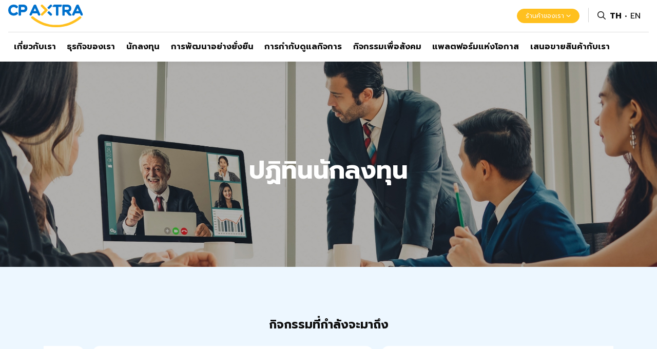

--- FILE ---
content_type: text/html; charset=UTF-8
request_url: https://www.cpaxtra.com/th/investor-relations/calendar
body_size: 10253
content:
<!DOCTYPE html>
<html lang="th">
<head>

    <!-- Made with love by www.optiwise.io | Optiwise Provides Data and Corporate Services Tools for Public Companies -->

    <script src="https://pdpa-cookie-consent.mango-prod.siammakro.cloud/cookie-consent.js" type="text/javascript" async
            data-project-id="cpaxtra-web"
            data-lang="th"
            data-base-url-config="https://pdpa-cookie-consent.mango-prod.siammakro.cloud"></script>

    <script async src="https://www.googletagmanager.com/gtag/js?id=G-8XY4SH6JWN"></script>
    <script>
        window.dataLayer = window.dataLayer || [];
        function gtag(){dataLayer.push(arguments);}
        gtag('js', new Date());

        
        gtag('config', "G-8XY4SH6JWN");

        
        
        gtag('config', "G-RMM3ZFZ1M1");
        gtag('config', "G-YJCKH1NK8X");
    </script>

    


    



    <title>
        ปฏิทินนักลงทุน | CP Axtra
    </title>

    <!--
<link rel="apple-touch-icon" sizes="192x192" href="/storage/favicon-app.png">
-->

<link rel="shortcut icon" type="image/png" sizes="32x32"
      href="https://www.cpaxtra.com/storage/favicon.svg">
    <link rel="stylesheet" href="https://cdnjs.cloudflare.com/ajax/libs/MaterialDesign-Webfont/5.8.55/css/materialdesignicons.min.css" integrity="sha512-x96qcyADhiw/CZY7QLOo7dB8i/REOEHZDhNfoDuJlyQ+yZzhdy91eAa4EkO7g3egt8obvLeJPoUKEKu5C5JYjA==" crossorigin="anonymous" />

<link rel="preconnect" href="https://fonts.googleapis.com">
<link rel="preconnect" href="https://fonts.gstatic.com" crossorigin>
<link href="https://fonts.googleapis.com/css2?family=Prompt:wght@400;500;700&display=swap" rel="stylesheet">

    <link rel="stylesheet" href="/assets/node.c16ce.css"/>

<link rel="stylesheet" href="/assets/vendor.49fcf.css"/>
<link rel="stylesheet" href="/assets/app.341f4.css"/>

    
    <meta charset="utf-8">

<meta http-equiv="Content-Type" content="text/html; charset=utf-8">
<meta http-equiv="X-UA-Compatible" content="IE=edge">

<meta name="viewport" content="width=device-width, initial-scale=1, maximum-scale=1, shrink-to-fit=no">
<meta name="format-detection" content="telephone=no">
<!--
<meta name="apple-mobile-web-app-title" content="Atlas CMS">
<meta name="application-name" content="Atlas CMS">
-->

<meta name="csrf-token" content="ESSXjiFccuJso6Ji4C4WoVScLTSmIv6KZCywCMxj">


<link rel="canonical" href="https://www.cpaxtra.com/th/investor-relations/calendar"/>

<meta property="og:type" content="website" />
<meta property="og:title" content="ปฏิทินนักลงทุน" />
<meta property="og:description" content="ปฏิทินนักลงทุน" />
<meta property="og:url" content="https://www.cpaxtra.com/th/investor-relations/calendar" />
<meta property="og:image" content="https://www.cpaxtra.com/glide/assets/images/default/opengraph.jpg?h=350&fit=max&fm=webp&t=1769641888" />

            <meta name="twitter:title" content="ปฏิทินนักลงทุน" />
<meta name="twitter:description" content="ปฏิทินนักลงทุน" />
<meta name="twitter:url" content="https://www.cpaxtra.com/th/investor-relations/calendar" />
<meta name="twitter:images0" content="https://www.cpaxtra.com/glide/assets/images/default/opengraph.jpg?h=350&fit=max&fm=webp&t=1769641888" />

</head>
<body>





<div id="vue-app" data-app>

    <div v-cloak>

        <header-layout>
    <nav class="header__navbar navbar">
        <a class="header__logo logo" href="https://www.cpaxtra.com/th/home">
            <img class="logo__img" src="/storage/logo.svg" alt="CP AXTRA">
        </a>
        <div class="header__navigation navbar-expand-xl">
            <button class="header__navbar-toggler navbar-toggler"
                    type="button"
                    data-toggle="collapse"
                    data-target="#mainMenu"
                    aria-controls="mainMenu"
                    aria-expanded="false"
                    aria-label="Toggle navigation">
                <i class="fal fa-bars"></i>
            </button>
            <div class="menu-wrapper collapse navbar-collapse " id="mainMenu">
    <div class="menu-wrapper__menu">
        <ul class="menu menu--main navbar-nav" v-dropdown-toggle>
                                                <li class="menu__nav-item menu__nav-item--lv1 nav-item">
                        <a class="menu__nav-link menu__nav-link--lv1 nav-link " href="javascript:;">
                            <span class="menu__title menu__title--lv1">เกี่ยวกับเรา</span>
                            <span class="menu__icon menu__icon--lv1"></span>
                        </a>
                        <div class="menu__dropdown-menu menu__dropdown-menu--lv2">
                            <div class="menu__wrapper">
                                <div class="menu__info">
                                    <p class="menu__heading">เกี่ยวกับ CP AXTRA</p>
<p class="menu__text">เพื่อเพิ่มขีดความสามารถในการแข่งขัน ตลอดจนการสร้างความแข็งแกร่งให้แก่องค์กรในระยะยาว การนำเทคโนโลยีดิจิทัลมาปรับใช้เพื่อเพิ่มประสิทธิภาพในการทำงาน เพิ่มความสะดวกสบาย ตลอดจนสร้างมูลค่าเพิ่มให้แก่ลูกค้าและคู่ค้า โดยผนึกกำลังกันระหว่าง B2B และ B2C</p>
                                </div>
                                <div class="menu__body">
                                    <ul class="menu menu__lv2 navbar-nav">
                                                                                                                                    <li class="menu__nav-item menu__nav-item--lv2 nav-item">
                                                    <a href="https://www.cpaxtra.com/th/about-us/company-overview" target="_self"
                                                       class="menu__nav-link menu__nav-link--lv2 nav-link ">
                                                        <span class="menu__title menu__title--lv2">ภาพรวมบริษัท</span>
                                                    </a>
                                                </li>
                                                                                                                                                                                <li class="menu__nav-item menu__nav-item--lv2 nav-item">
                                                    <a href="https://www.cpaxtra.com/th/our-pride/company-awards" target="_self"
                                                       class="menu__nav-link menu__nav-link--lv2 nav-link ">
                                                        <span class="menu__title menu__title--lv2">รางวัล</span>
                                                    </a>
                                                </li>
                                                                                                                                                                                <li class="menu__nav-item menu__nav-item--lv2 nav-item">
                                                    <a href="https://www.cpaxtra.com/th/newsroom/news" target="_self"
                                                       class="menu__nav-link menu__nav-link--lv2 nav-link ">
                                                        <span class="menu__title menu__title--lv2">ข่าวสาร</span>
                                                    </a>
                                                </li>
                                                                                                                                                                                <li class="menu__nav-item menu__nav-item--lv2 nav-item">
                                                    <a href="https://www.cpaxtra.com/th/about-us/our-people" target="_self"
                                                       class="menu__nav-link menu__nav-link--lv2 nav-link ">
                                                        <span class="menu__title menu__title--lv2">บุคคลากรของเรา</span>
                                                    </a>
                                                </li>
                                                                                                                                                                                <li class="menu__nav-item menu__nav-item--lv2 nav-item">
                                                    <a href="https://www.cpaxtra.com/th/about-us/digital-transformation" target="_self"
                                                       class="menu__nav-link menu__nav-link--lv2 nav-link ">
                                                        <span class="menu__title menu__title--lv2">การเปลี่ยนแปลงด้านดิจิทัล</span>
                                                    </a>
                                                </li>
                                                                                                                                                                                <li class="menu__nav-item menu__nav-item--lv2 nav-item">
                                                    <a href="https://www.cpaxtra.com/th/about-us/voice-of-stakeholders" target="_self"
                                                       class="menu__nav-link menu__nav-link--lv2 nav-link ">
                                                        <span class="menu__title menu__title--lv2">เสียงตอบรับ</span>
                                                    </a>
                                                </li>
                                                                                                                                                                                <li class="menu__nav-item menu__nav-item--lv2 nav-item">
                                                    <a href="https://www.cpaxtra.com/th/about-us/store-model" target="_self"
                                                       class="menu__nav-link menu__nav-link--lv2 nav-link ">
                                                        <span class="menu__title menu__title--lv2">รูปแบบร้านค้า</span>
                                                    </a>
                                                </li>
                                                                                                                                                                                <li class="menu__nav-item menu__nav-item--lv2 nav-item">
                                                    <a href="https://www.cpaxtra.com/th/about-us/contact-us" target="_self"
                                                       class="menu__nav-link menu__nav-link--lv2 nav-link ">
                                                        <span class="menu__title menu__title--lv2">ติดต่อเรา</span>
                                                    </a>
                                                </li>
                                                                                                                        </ul>
                                </div>
                                                                    <div class="menu__shortcut-wrapper">
                                        <a class="menu__shortcut" href="/th/leadership/board-of-directors">
<div class="menu__shortcut-img-wrapper"><img class="menu__shortcut-img" src="/storage/menu/leadership.jpg" alt="" /></div>
<div class="menu__shortcut-body">
<div class="menu__shortcut-title"><span class="d-lg-block">คณะกรรมการบริษัท </span> <span class="d-lg-block">และคณะอนุกรรมการ</span></div>
<div class="menu__shortcut-btn-group btn-group">
<div class="menu__shortcut-btn btn btn--primary">
<div class="btn__icon btn__icon--arrow-right"></div>
</div>
</div>
</div>
</a>
                                    </div>
                                                            </div>
                        </div>
                    </li>
                                                                <li class="menu__nav-item menu__nav-item--lv1 nav-item">
                        <a class="menu__nav-link menu__nav-link--lv1 nav-link " href="javascript:;">
                            <span class="menu__title menu__title--lv1">ธุรกิจของเรา</span>
                            <span class="menu__icon menu__icon--lv1"></span>
                        </a>
                        <div class="menu__dropdown-menu menu__dropdown-menu--lv2">
                            <div class="menu__wrapper">
                                <div class="menu__info">
                                    <p class="menu__heading">ธุรกิจของเรา</p>
<p class="menu__text">กว่า 30 ปี บริษัทฯ มุ่งมั่นในการพัฒนาธุรกิจ สินค้าและบริการให้สอดคล้องกับความต้องการของลูกค้า</p>
                                </div>
                                <div class="menu__body">
                                    <ul class="menu menu__lv2 navbar-nav">
                                                                                                                                    <li class="menu__nav-item menu__nav-item--lv2 nav-item">
                                                    <a href="https://www.cpaxtra.com/th/our-businesses" target="_self"
                                                       class="menu__nav-link menu__nav-link--lv2 nav-link ">
                                                        <span class="menu__title menu__title--lv2">ภาพรวมธุรกิจ</span>
                                                    </a>
                                                </li>
                                                                                                                                                                                <li class="menu__nav-item menu__nav-item--lv2 nav-item">
                                                    <a href="https://www.cpaxtra.com/th/our-businesses/wholesale-business" target="_self"
                                                       class="menu__nav-link menu__nav-link--lv2 nav-link ">
                                                        <span class="menu__title menu__title--lv2">กลุ่มธุรกิจค้าส่ง</span>
                                                    </a>
                                                </li>
                                                                                                                                                                                <li class="menu__nav-item menu__nav-item--lv2 nav-item">
                                                    <a href="https://www.cpaxtra.com/th/our-businesses/retail-business" target="_self"
                                                       class="menu__nav-link menu__nav-link--lv2 nav-link ">
                                                        <span class="menu__title menu__title--lv2">กลุ่มธุรกิจค้าปลีก</span>
                                                    </a>
                                                </li>
                                                                                                                        </ul>
                                </div>
                                                                    <div class="menu__shortcut-wrapper">
                                        <a class="menu__shortcut" href="/th/about-us/store-model">
<div class="menu__shortcut-img-wrapper"><img class="menu__shortcut-img" src="/storage/menu/about-us.jpg" alt="" /></div>
<div class="menu__shortcut-body">
<div class="menu__shortcut-title">รูปแบบร้านค้า</div>
<div class="menu__shortcut-btn-group btn-group">
<div class="menu__shortcut-btn btn btn--primary">
<div class="btn__icon btn__icon--arrow-right"></div>
</div>
</div>
</div>
</a>
                                    </div>
                                                            </div>
                        </div>
                    </li>
                                                                <li class="menu__nav-item menu__nav-item--lv1 nav-item">
                        <a class="menu__nav-link menu__nav-link--lv1 nav-link " href="javascript:;">
                            <span class="menu__title menu__title--lv1">นักลงทุน</span>
                            <span class="menu__icon menu__icon--lv1"></span>
                        </a>
                        <div class="menu__dropdown-menu menu__dropdown-menu--lv2">
                            <div class="menu__wrapper">
                                <div class="menu__info">
                                    <p class="menu__heading">นักลงทุนสัมพันธ์</p>
<p class="menu__text">ยินดีต้อนรับผู้ถือหุ้นและนักลงทุนทุกท่าน <span class="d-inline-block">โดยท่าน</span>สามารถหาข้อมูลต่างๆ และช่องทางติดต่อเรา</p>
                                </div>
                                <div class="menu__body">
                                    <ul class="menu menu__lv2 navbar-nav">
                                                                                                                                    <li class="menu__nav-item menu__nav-item--lv2 nav-item">
                                                    <a href="https://www.cpaxtra.com/th/investor-relations/home" target="_self"
                                                       class="menu__nav-link menu__nav-link--lv2 nav-link ">
                                                        <span class="menu__title menu__title--lv2">หน้าหลักนักลงทุนสัมพันธ์</span>
                                                    </a>
                                                </li>
                                                                                                                                                                                <li class="menu__nav-item menu__nav-item--lv2 nav-item">
                                                    <a href="https://www.cpaxtra.com/th/investor-relations/overview" target="_self"
                                                       class="menu__nav-link menu__nav-link--lv2 nav-link ">
                                                        <span class="menu__title menu__title--lv2">ภาพรวม</span>
                                                    </a>
                                                </li>
                                                                                                                                                                                <li class="menu__nav-item menu__nav-item--lv2 nav-item">
                                                    <a href="javascript:;" class="menu__nav-link menu__nav-link--lv2 nav-link">
                                                        <span class="menu__title menu__title--lv2">ผลการดำเนินงานและรายงาน</span>
                                                        <span class="menu__icon menu__icon--lv2"></span>
                                                    </a>
                                                    <ul class="menu menu__lv3 navbar-nav">
                                                                                                                    <li class="menu__nav-item menu__nav-item--lv3 nav-item">
                                                                <a href="https://www.cpaxtra.com/th/investor-relations/results-and-reporting/financial-highlights" target="_self"
                                                                   class="menu__nav-link menu__nav-link--lv3 nav-link ">
                                                                    <span class="menu__title menu__title--lv3">ข้อมูลสำคัญทางการเงิน</span>
                                                                </a>
                                                            </li>
                                                                                                                    <li class="menu__nav-item menu__nav-item--lv3 nav-item">
                                                                <a href="https://www.cpaxtra.com/th/investor-relations/resource-center?categories%5B%5D=financial-statement&amp;categories%5B%5D=mdna" target="_self"
                                                                   class="menu__nav-link menu__nav-link--lv3 nav-link ">
                                                                    <span class="menu__title menu__title--lv3">งบการเงิน และคำอธิบายและการวิเคราะห์ของฝ่ายจัดการ</span>
                                                                </a>
                                                            </li>
                                                                                                                    <li class="menu__nav-item menu__nav-item--lv3 nav-item">
                                                                <a href="https://www.cpaxtra.com/th/investor-relations/document/annual-reports" target="_self"
                                                                   class="menu__nav-link menu__nav-link--lv3 nav-link ">
                                                                    <span class="menu__title menu__title--lv3">รายงานประจำปี</span>
                                                                </a>
                                                            </li>
                                                                                                                    <li class="menu__nav-item menu__nav-item--lv3 nav-item">
                                                                <a href="https://www.cpaxtra.com/th/investor-relations/resource-center?categories%5B%5D=presentation&amp;categories%5B%5D=webcast" target="_self"
                                                                   class="menu__nav-link menu__nav-link--lv3 nav-link ">
                                                                    <span class="menu__title menu__title--lv3">เอกสารนำเสนอและเว็บแคสต์</span>
                                                                </a>
                                                            </li>
                                                                                                                    <li class="menu__nav-item menu__nav-item--lv3 nav-item">
                                                                <a href="https://www.cpaxtra.com/th/investor-relations/resource-center" target="_self"
                                                                   class="menu__nav-link menu__nav-link--lv3 nav-link ">
                                                                    <span class="menu__title menu__title--lv3">เอกสารเพื่อนักลงทุน</span>
                                                                </a>
                                                            </li>
                                                                                                            </ul>
                                                </li>
                                                                                                                                                                                <li class="menu__nav-item menu__nav-item--lv2 nav-item">
                                                    <a href="javascript:;" class="menu__nav-link menu__nav-link--lv2 nav-link">
                                                        <span class="menu__title menu__title--lv2">ข้อมูลสำหรับผู้ถือหุ้น</span>
                                                        <span class="menu__icon menu__icon--lv2"></span>
                                                    </a>
                                                    <ul class="menu menu__lv3 navbar-nav">
                                                                                                                    <li class="menu__nav-item menu__nav-item--lv3 nav-item">
                                                                <a href="https://www.cpaxtra.com/th/investor-relations/shareholders/major-shareholders" target="_self"
                                                                   class="menu__nav-link menu__nav-link--lv3 nav-link ">
                                                                    <span class="menu__title menu__title--lv3">รายชื่อผู้ถือหุ้นรายใหญ่</span>
                                                                </a>
                                                            </li>
                                                                                                                    <li class="menu__nav-item menu__nav-item--lv3 nav-item">
                                                                <a href="https://www.cpaxtra.com/th/investor-relations/document/shareholder-meetings" target="_self"
                                                                   class="menu__nav-link menu__nav-link--lv3 nav-link ">
                                                                    <span class="menu__title menu__title--lv3">การประชุมผู้ถือหุ้น</span>
                                                                </a>
                                                            </li>
                                                                                                                    <li class="menu__nav-item menu__nav-item--lv3 nav-item">
                                                                <a href="https://www.cpaxtra.com/th/investor-relations/shareholders/dividend-policy-and-payments" target="_self"
                                                                   class="menu__nav-link menu__nav-link--lv3 nav-link ">
                                                                    <span class="menu__title menu__title--lv3">นโยบายและการจ่ายเงินปันผล</span>
                                                                </a>
                                                            </li>
                                                                                                            </ul>
                                                </li>
                                                                                                                                                                                <li class="menu__nav-item menu__nav-item--lv2 nav-item">
                                                    <a href="javascript:;" class="menu__nav-link menu__nav-link--lv2 nav-link">
                                                        <span class="menu__title menu__title--lv2">ข้อมูลหลักทรัพย์</span>
                                                        <span class="menu__icon menu__icon--lv2"></span>
                                                    </a>
                                                    <ul class="menu menu__lv3 navbar-nav">
                                                                                                                    <li class="menu__nav-item menu__nav-item--lv3 nav-item">
                                                                <a href="https://www.cpaxtra.com/th/investor-relations/stock-quote" target="_self"
                                                                   class="menu__nav-link menu__nav-link--lv3 nav-link ">
                                                                    <span class="menu__title menu__title--lv3">ราคาหลักทรัพย์</span>
                                                                </a>
                                                            </li>
                                                                                                                    <li class="menu__nav-item menu__nav-item--lv3 nav-item">
                                                                <a href="https://www.cpaxtra.com/th/investor-relations/stock-information/analyst-coverage" target="_self"
                                                                   class="menu__nav-link menu__nav-link--lv3 nav-link ">
                                                                    <span class="menu__title menu__title--lv3">ข้อมูลนักวิเคราะห์</span>
                                                                </a>
                                                            </li>
                                                                                                                    <li class="menu__nav-item menu__nav-item--lv3 nav-item">
                                                                <a href="https://www.set.or.th/th/market/product/stock/quote/cpaxt/factsheet" target="_blank"
                                                                   class="menu__nav-link menu__nav-link--lv3 nav-link ">
                                                                    <span class="menu__title menu__title--lv3">Fact Sheet</span>
                                                                </a>
                                                            </li>
                                                                                                            </ul>
                                                </li>
                                                                                                                                                                                <li class="menu__nav-item menu__nav-item--lv2 nav-item">
                                                    <a href="https://www.cpaxtra.com/th/investor-relations/debenture-information" target="_self"
                                                       class="menu__nav-link menu__nav-link--lv2 nav-link ">
                                                        <span class="menu__title menu__title--lv2">ข้อมูลสำหรับผู้ถือหุ้นกู้</span>
                                                    </a>
                                                </li>
                                                                                                                                                                                <li class="menu__nav-item menu__nav-item--lv2 nav-item">
                                                    <a href="javascript:;" class="menu__nav-link menu__nav-link--lv2 nav-link">
                                                        <span class="menu__title menu__title--lv2">ข่าวสารและกิจกรรม</span>
                                                        <span class="menu__icon menu__icon--lv2"></span>
                                                    </a>
                                                    <ul class="menu menu__lv3 navbar-nav">
                                                                                                                    <li class="menu__nav-item menu__nav-item--lv3 nav-item">
                                                                <a href="https://www.cpaxtra.com/th/investor-relations/newsroom/set-announcements" target="_self"
                                                                   class="menu__nav-link menu__nav-link--lv3 nav-link ">
                                                                    <span class="menu__title menu__title--lv3">ข่าวแจ้งตลาดหลักทรัพย์</span>
                                                                </a>
                                                            </li>
                                                                                                                    <li class="menu__nav-item menu__nav-item--lv3 nav-item">
                                                                <a href="https://www.cpaxtra.com/th/investor-relations/calendar" target="_self"
                                                                   class="menu__nav-link menu__nav-link--lv3 nav-link ">
                                                                    <span class="menu__title menu__title--lv3">ปฏิทินนักลงทุน</span>
                                                                </a>
                                                            </li>
                                                                                                                    <li class="menu__nav-item menu__nav-item--lv3 nav-item">
                                                                <a href="https://www.cpaxtra.com/th/investor-relations/resource-center?categories%5B%5D=newsletter" target="_self"
                                                                   class="menu__nav-link menu__nav-link--lv3 nav-link ">
                                                                    <span class="menu__title menu__title--lv3">จดหมายข่าวนักลงทุน</span>
                                                                </a>
                                                            </li>
                                                                                                            </ul>
                                                </li>
                                                                                                                                                                                <li class="menu__nav-item menu__nav-item--lv2 nav-item">
                                                    <a href="javascript:;" class="menu__nav-link menu__nav-link--lv2 nav-link">
                                                        <span class="menu__title menu__title--lv2">ติดต่อนักลงทุนสัมพันธ์</span>
                                                        <span class="menu__icon menu__icon--lv2"></span>
                                                    </a>
                                                    <ul class="menu menu__lv3 navbar-nav">
                                                                                                                    <li class="menu__nav-item menu__nav-item--lv3 nav-item">
                                                                <a href="https://www.cpaxtra.com/th/investor-relations/contact" target="_self"
                                                                   class="menu__nav-link menu__nav-link--lv3 nav-link ">
                                                                    <span class="menu__title menu__title--lv3">ติดต่อนักลงทุนสัมพันธ์</span>
                                                                </a>
                                                            </li>
                                                                                                                    <li class="menu__nav-item menu__nav-item--lv3 nav-item">
                                                                <a href="https://www.cpaxtra.com/th/investor-relations/contact/news-subscription" target="_self"
                                                                   class="menu__nav-link menu__nav-link--lv3 nav-link ">
                                                                    <span class="menu__title menu__title--lv3">สมัครรับข่าวสาร</span>
                                                                </a>
                                                            </li>
                                                                                                                    <li class="menu__nav-item menu__nav-item--lv3 nav-item">
                                                                <a href="https://www.cpaxtra.com/th/investor-relations/contact/investor-faq" target="_self"
                                                                   class="menu__nav-link menu__nav-link--lv3 nav-link ">
                                                                    <span class="menu__title menu__title--lv3">คำถามที่พบบ่อย</span>
                                                                </a>
                                                            </li>
                                                                                                            </ul>
                                                </li>
                                                                                                                        </ul>
                                </div>
                                                                    <div class="menu__shortcut-wrapper">
                                        <a class="menu__shortcut menu__shortcut--annual-report" href="https://www.cpaxtra.com/th/document/viewer/138150/56-1-one-report-2024" target="_blank">
        <div class="menu__shortcut-img-wrapper">
            <img class="menu__shortcut-img" src="/assets/images/default/annual-report.jpg" alt="แบบแสดงรายการข้อมูลประจำปี 2567 (แบบ 56-1 One Report)" />
        </div>
        <div class="menu__shortcut-body">
            <div class="menu__shortcut-title">แบบแสดงรายการข้อมูลประจำปี 2567 (แบบ 56-1 One Report)</div>
            <div class="menu__shortcut-btn-group btn-group">
                <div class="menu__shortcut-btn btn btn--primary">
                    <div class="btn__icon btn__icon--arrow-right"></div>
                </div>
            </div>
        </div>
    </a>

                                    </div>
                                                            </div>
                        </div>
                    </li>
                                                                <li class="menu__nav-item menu__nav-item--lv1 nav-item">
                        <a class="menu__nav-link menu__nav-link--lv1 nav-link " href="javascript:;">
                            <span class="menu__title menu__title--lv1">การพัฒนาอย่างยั่งยืน</span>
                            <span class="menu__icon menu__icon--lv1"></span>
                        </a>
                        <div class="menu__dropdown-menu menu__dropdown-menu--lv2 menu__dropdown-menu--sustainability">
                            <div class="menu__wrapper">
                                <div class="menu__info">
                                    <p class="menu__heading">การพัฒนาอย่างยั่งยืน</p>
<p class="menu__text">บริษัทฯ ประกาศยุทธศาสตร์ความยั่งยืนปี 2573 เพื่อเป็นกรอบการทำงาน และจัดการประเด็นทางด้านความยั่งยืน ซึ่งครอบคลุม 3 มิติ ทั้งด้านเศรษฐกิจ สังคม และสิ่งแวดล้อม โดยมีเป้าหมาย และแผนงานที่ครอบคลุมระยะเวลาดำเนินงาน 10 ปี นับตั้งแต่ มกราคม 2564 ถึง ธันวาคม 2573</p>
                                </div>
                                <div class="menu__body">
                                    <ul class="menu menu__lv2 navbar-nav">
                                                                                                                                    <li class="menu__nav-item menu__nav-item--lv2 nav-item">
                                                    <a href="https://www.cpaxtra.com/th/sustainability/sustainability-overview" target="_self"
                                                       class="menu__nav-link menu__nav-link--lv2 nav-link ">
                                                        <span class="menu__title menu__title--lv2">ภาพรวมด้านความยั่งยืน</span>
                                                    </a>
                                                </li>
                                                                                                                                                                                <li class="menu__nav-item menu__nav-item--lv2 nav-item">
                                                    <a href="https://www.cpaxtra.com/th/sustainability/supporting-un-sustainable-development-goals" target="_self"
                                                       class="menu__nav-link menu__nav-link--lv2 nav-link ">
                                                        <span class="menu__title menu__title--lv2">การสนับสนุนเป้าหมายการพัฒนาที่ยั่งยืนขององค์การสหประชาชาติ</span>
                                                    </a>
                                                </li>
                                                                                                                                                                                <li class="menu__nav-item menu__nav-item--lv2 nav-item">
                                                    <a href="https://www.cpaxtra.com/th/sustainability/sustainability-framework-and-materiality-assessment" target="_self"
                                                       class="menu__nav-link menu__nav-link--lv2 nav-link ">
                                                        <span class="menu__title menu__title--lv2">กรอบการทำงานและประเด็นสำคัญด้านความยั่งยืน</span>
                                                    </a>
                                                </li>
                                                                                                                                                                                <li class="menu__nav-item menu__nav-item--lv2 nav-item">
                                                    <a href="https://www.cpaxtra.com/th/sustainability/sustainability-policy-and-announcement" target="_self"
                                                       class="menu__nav-link menu__nav-link--lv2 nav-link ">
                                                        <span class="menu__title menu__title--lv2">นโยบายและประกาศด้านความยั่งยืน</span>
                                                    </a>
                                                </li>
                                                                                                                                                                                <li class="menu__nav-item menu__nav-item--lv2 nav-item">
                                                    <a href="javascript:;" class="menu__nav-link menu__nav-link--lv2 nav-link">
                                                        <span class="menu__title menu__title--lv2">รายงานและการเปิดเผยข้อมูล</span>
                                                        <span class="menu__icon menu__icon--lv2"></span>
                                                    </a>
                                                    <ul class="menu menu__lv3 navbar-nav">
                                                                                                                    <li class="menu__nav-item menu__nav-item--lv3 nav-item">
                                                                <a href="https://www.cpaxtra.com/th/document/sustainability-reports" target="_self"
                                                                   class="menu__nav-link menu__nav-link--lv3 nav-link ">
                                                                    <span class="menu__title menu__title--lv3">รายงานความยั่งยืน</span>
                                                                </a>
                                                            </li>
                                                                                                                    <li class="menu__nav-item menu__nav-item--lv3 nav-item">
                                                                <a href="https://www.cpaxtra.com/th/document/all-publication-reports?category_id=33" target="_blank"
                                                                   class="menu__nav-link menu__nav-link--lv3 nav-link ">
                                                                    <span class="menu__title menu__title--lv3">TCFD Report</span>
                                                                </a>
                                                            </li>
                                                                                                                    <li class="menu__nav-item menu__nav-item--lv3 nav-item">
                                                                <a href="https://www.cpaxtra.com/th/document/all-publication-reports?category_id=35" target="_blank"
                                                                   class="menu__nav-link menu__nav-link--lv3 nav-link ">
                                                                    <span class="menu__title menu__title--lv3">TNFD Report</span>
                                                                </a>
                                                            </li>
                                                                                                                    <li class="menu__nav-item menu__nav-item--lv3 nav-item">
                                                                <a href="https://www.cpaxtra.com/th/document/all-publication-reports?category_id=36" target="_blank"
                                                                   class="menu__nav-link menu__nav-link--lv3 nav-link ">
                                                                    <span class="menu__title menu__title--lv3">CDP Report</span>
                                                                </a>
                                                            </li>
                                                                                                                    <li class="menu__nav-item menu__nav-item--lv3 nav-item">
                                                                <a href="https://www.cpaxtra.com/th/document/all-publication-reports" target="_self"
                                                                   class="menu__nav-link menu__nav-link--lv3 nav-link ">
                                                                    <span class="menu__title menu__title--lv3">All Publication Reports</span>
                                                                </a>
                                                            </li>
                                                                                                            </ul>
                                                </li>
                                                                                                                                                                                <li class="menu__nav-item menu__nav-item--lv2 nav-item">
                                                    <a href="https://www.cpaxtra.com/th/sustainability/governance-and-economic" target="_self"
                                                       class="menu__nav-link menu__nav-link--lv2 nav-link ">
                                                        <span class="menu__title menu__title--lv2">ธรรมาภิบาลและเศรษฐกิจ (Heart)</span>
                                                    </a>
                                                </li>
                                                                                                                                                                                <li class="menu__nav-item menu__nav-item--lv2 nav-item">
                                                    <a href="https://www.cpaxtra.com/th/sustainability/social" target="_self"
                                                       class="menu__nav-link menu__nav-link--lv2 nav-link ">
                                                        <span class="menu__title menu__title--lv2">สังคม (Health)</span>
                                                    </a>
                                                </li>
                                                                                                                                                                                <li class="menu__nav-item menu__nav-item--lv2 nav-item">
                                                    <a href="https://www.cpaxtra.com/th/sustainability/environment" target="_self"
                                                       class="menu__nav-link menu__nav-link--lv2 nav-link ">
                                                        <span class="menu__title menu__title--lv2">สิ่งแวดล้อม (Home)</span>
                                                    </a>
                                                </li>
                                                                                                                                                                                <li class="menu__nav-item menu__nav-item--lv2 nav-item">
                                                    <a href="https://www.cpaxtra.com/th/our-pride/esg-awards" target="_self"
                                                       class="menu__nav-link menu__nav-link--lv2 nav-link ">
                                                        <span class="menu__title menu__title--lv2">รางวัลด้านความยั่งยืน</span>
                                                    </a>
                                                </li>
                                                                                                                        </ul>
                                </div>
                                                                    <div class="menu__shortcut-wrapper">
                                        <div class="slider slider--menu-shortcut"><slider theme="menu-shortcut">
<div class="swiper-slide slider__slide"><a class="menu__shortcut" href="/th/sustainability/sustainability-policy-and-announcement">
<div class="menu__shortcut-img-wrapper"><img class="menu__shortcut-img" src="/storage/menu/about-us.jpg" alt="" /></div>
<div class="menu__shortcut-body">
<div class="menu__shortcut-title">นโยบายและแนวปฏิบัติ</div>
<div class="menu__shortcut-btn-group btn-group">
<div class="menu__shortcut-btn btn btn--primary">
<div class="btn__icon btn__icon--arrow-right"></div>
</div>
</div>
</div>
</a></div>
<div class="swiper-slide slider__slide">
<div class="menu__shortcut-img-wrapper"><img src="/storage/menu/sp-industry.png" alt="" class="menu__shortcut-img" /></div>
</div>
<div class="swiper-slide slider__slide">
<div class="menu__shortcut-img-wrapper"><img src="/storage/menu/sp-top10.png" alt="" class="menu__shortcut-img" /></div>
</div>
<div class="swiper-slide slider__slide">
<div class="menu__shortcut-img-wrapper"><img src="/storage/menu/msci.jpg" alt="" class="menu__shortcut-img" /></div>
</div>
</slider>
<div class="slider__controls">
<div class="slider__pagination"></div>
</div>
</div>
                                    </div>
                                                            </div>
                        </div>
                    </li>
                                                                <li class="menu__nav-item menu__nav-item--lv1 nav-item">
                        <a class="menu__nav-link menu__nav-link--lv1 nav-link " href="javascript:;">
                            <span class="menu__title menu__title--lv1">การกำกับดูแลกิจการ</span>
                            <span class="menu__icon menu__icon--lv1"></span>
                        </a>
                        <div class="menu__dropdown-menu menu__dropdown-menu--lv2">
                            <div class="menu__wrapper">
                                <div class="menu__info">
                                    <p class="menu__heading">การกำกับดูแลกิจการ</p>
<p class="menu__text">บริษัทฯ ส่งเสริมและสนับสนุนการพัฒนาประสิทธิภาพในการดำเนินงานด้านการกำกับดูแลกิจการ เพื่อบรรลุเป้าหมายในการเติบโตอย่างยั่งยืน ได้รับความเชื่อมั่นจากผู้ลงทุน สามารถสร้างคุณค่าและประโยชน์ให้แก่ผู้มีส่วนได้เสียในระยะยาว และนำไปสู่การเป็นที่ยอมรับในระดับสากล</p>
                                </div>
                                <div class="menu__body">
                                    <ul class="menu menu__lv2 navbar-nav">
                                                                                                                                    <li class="menu__nav-item menu__nav-item--lv2 nav-item">
                                                    <a href="https://www.cpaxtra.com/th/corporate-governance/corporate-governance-structure" target="_self"
                                                       class="menu__nav-link menu__nav-link--lv2 nav-link ">
                                                        <span class="menu__title menu__title--lv2">โครงสร้างการกำกับดูแลกิจการ</span>
                                                    </a>
                                                </li>
                                                                                                                                                                                <li class="menu__nav-item menu__nav-item--lv2 nav-item">
                                                    <a href="https://www.cpaxtra.com/th/corporate-governance/policies-and-corporate-document" target="_self"
                                                       class="menu__nav-link menu__nav-link--lv2 nav-link ">
                                                        <span class="menu__title menu__title--lv2">นโยบายและเอกสารสำคัญของบริษัท</span>
                                                    </a>
                                                </li>
                                                                                                                                                                                <li class="menu__nav-item menu__nav-item--lv2 nav-item">
                                                    <a href="https://www.cpaxtra.com/th/leadership/board-of-directors" target="_self"
                                                       class="menu__nav-link menu__nav-link--lv2 nav-link ">
                                                        <span class="menu__title menu__title--lv2">คณะกรรมการ คณะกรรมการชุดย่อย และผู้บริหาร</span>
                                                    </a>
                                                </li>
                                                                                                                                                                                <li class="menu__nav-item menu__nav-item--lv2 nav-item">
                                                    <a href="https://www.cpaxtra.com/th/corporate-governance/whistleblowing" target="_self"
                                                       class="menu__nav-link menu__nav-link--lv2 nav-link ">
                                                        <span class="menu__title menu__title--lv2">การแจ้งเบาะแสการทุจริต</span>
                                                    </a>
                                                </li>
                                                                                                                        </ul>
                                </div>
                                                                    <div class="menu__shortcut-wrapper">
                                        <div class="slider slider--menu-shortcut"><slider theme="menu-shortcut">
<div class="swiper-slide slider__slide">
<div class="menu__shortcut-img-wrapper"><img src="/storage/menu/cg-award-1-th.webp" alt="" class="menu__shortcut-img" /></div>
</div>
<div class="swiper-slide slider__slide">
<div class="menu__shortcut-img-wrapper"><img src="/storage/menu/cg-award-2-th.webp" alt="" class="menu__shortcut-img" /></div>
</div>
</slider>
<div class="slider__controls">
<div class="slider__pagination"></div>
</div>
</div>
                                    </div>
                                                            </div>
                        </div>
                    </li>
                                                                <li class="menu__nav-item menu__nav-item--lv1 nav-item">
                        <a class="menu__nav-link menu__nav-link--lv1 nav-link " href="javascript:;">
                            <span class="menu__title menu__title--lv1">กิจกรรมเพื่อสังคม</span>
                            <span class="menu__icon menu__icon--lv1"></span>
                        </a>
                        <div class="menu__dropdown-menu menu__dropdown-menu--lv2">
                            <div class="menu__wrapper">
                                <div class="menu__info">
                                    <p class="menu__heading">กิจกรรมเพื่อสังคม</p>
<p class="menu__text">มุ่งเป็นที่หนึ่งในการเป็นคู่คิดธุรกิจสำหรับผู้ประกอบการ ส่งมอบผลิตภัณฑ์คุณภาพชั้นเลิศและปลอดภัยในราคายุติธรรม เพื่อสนับสนุนให้ลูกค้าสามารถรักษาขีดความสามารถในการแข่งขันและสร้างผลกำไรจากการดำเนินธุรกิจ ตลอดจนส่งเสริมคุณภาพชีวิตของผู้มีส่วนได้เสียโดยไม่บั่นทอนโอกาสในการเข้าถึงทรัพยากรของคนรุ่นต่อไปในอนาคต</p>
                                </div>
                                <div class="menu__body">
                                    <ul class="menu menu__lv2 navbar-nav">
                                                                                                                                    <li class="menu__nav-item menu__nav-item--lv2 nav-item">
                                                    <a href="https://www.cpaxtra.com/th/brand-love/community-framework-process" target="_self"
                                                       class="menu__nav-link menu__nav-link--lv2 nav-link ">
                                                        <span class="menu__title menu__title--lv2">กลยุทธ์การดำเนินกิจกรรมเพื่อสังคม</span>
                                                    </a>
                                                </li>
                                                                                                                                                                                <li class="menu__nav-item menu__nav-item--lv2 nav-item">
                                                    <a href="https://www.cpaxtra.com/th/brand-love/job-creation" target="_self"
                                                       class="menu__nav-link menu__nav-link--lv2 nav-link ">
                                                        <span class="menu__title menu__title--lv2">สร้างงาน สร้างอาชีพ</span>
                                                    </a>
                                                </li>
                                                                                                                                                                                <li class="menu__nav-item menu__nav-item--lv2 nav-item">
                                                    <a href="https://www.cpaxtra.com/th/brand-love/local-community-support" target="_self"
                                                       class="menu__nav-link menu__nav-link--lv2 nav-link ">
                                                        <span class="menu__title menu__title--lv2">เคียงข้างสังคม</span>
                                                    </a>
                                                </li>
                                                                                                                                                                                <li class="menu__nav-item menu__nav-item--lv2 nav-item">
                                                    <a href="https://www.cpaxtra.com/th/brand-love/makro-retailer-alliance" target="_self"
                                                       class="menu__nav-link menu__nav-link--lv2 nav-link ">
                                                        <span class="menu__title menu__title--lv2">มิตรแท้โชห่วย</span>
                                                    </a>
                                                </li>
                                                                                                                                                                                <li class="menu__nav-item menu__nav-item--lv2 nav-item">
                                                    <a href="https://www.cpaxtra.com/th/brand-love/platform-of-opportunity-for-smes-and-farmers" target="_self"
                                                       class="menu__nav-link menu__nav-link--lv2 nav-link ">
                                                        <span class="menu__title menu__title--lv2">แพลตฟอร์มแห่งโอกาส</span>
                                                    </a>
                                                </li>
                                                                                                                                                                                <li class="menu__nav-item menu__nav-item--lv2 nav-item">
                                                    <a href="https://chefsclub.makro.co.th" target="_blank"
                                                       class="menu__nav-link menu__nav-link--lv2 nav-link ">
                                                        <span class="menu__title menu__title--lv2">Chef’s Club by makro</span>
                                                    </a>
                                                </li>
                                                                                                                        </ul>
                                </div>
                                                                    <div class="menu__shortcut-wrapper">
                                        <a class="menu__shortcut" href="/th/newsroom/brand-love">
<div class="menu__shortcut-img-wrapper"><img class="menu__shortcut-img" src="/storage/menu/about-us.jpg" alt="" /></div>
<div class="menu__shortcut-body">
<div class="menu__shortcut-title">กิจกรรมเพื่อสังคม</div>
<div class="menu__shortcut-btn-group btn-group">
<div class="menu__shortcut-btn btn btn--primary">
<div class="btn__icon btn__icon--arrow-right"></div>
</div>
</div>
</div>
</a>
                                    </div>
                                                            </div>
                        </div>
                    </li>
                                                                <li class="menu__nav-item menu__nav-item--lv1 nav-item">
                        <a class="menu__nav-link menu__nav-link--lv1 nav-link" href="https://cpseeding.com/cpaxtra" target="_blank">
                            <span class="menu__title menu__title--lv1">แพลตฟอร์มแห่งโอกาส</span>
                        </a>
                    </li>
                                                                <li class="menu__nav-item menu__nav-item--lv1 nav-item">
                        <a class="menu__nav-link menu__nav-link--lv1 nav-link" href="https://supplier-registration.cpaxtra.co.th/login?language=th" target="_blank">
                            <span class="menu__title menu__title--lv1">เสนอขายสินค้ากับเรา</span>
                        </a>
                    </li>
                                    </ul>
    </div>
</div>
        </div>
        <div class="header__action">
            <div class="header__share-price-wrapper">
                <div ic-src="https://www.cpaxtra.com/th/intercooler/header-stock-quote"
     ic-poll="628ms"
     ic-poll-repeats="1"
     ic-replace-target="true">
</div>
            </div>

            <div class="header__our-store-dropdown dropdown dropdown--our-store">
    <button class="btn dropdown-toggle" type="button" data-toggle="dropdown" aria-expanded="false">
        <span class="dropdown-toggle__title">ร้านค้าของเรา</span>
        <span class="dropdown-toggle__icon"></span>
    </button>
    <div class="dropdown-menu">
        <a class="dropdown-item" href="https://www.makro.co.th/th/about-branch" target="_blank">
            <img class="footer__logo" src="/storage/logo-makro.svg" alt="Makro">
        </a>
        <a class="dropdown-item" href="https://corporate.lotuss.com/location/" target="_blank">
            <img class="footer__logo" src="/storage/lotus.svg" alt="Lotus's">
        </a>
    </div>
</div>

            <div class="header__divider"><i class="fa-thin fa-pipe"></i></div>

            <div class="header__search">
                <a href="https://www.cpaxtra.com/th/search" class="header__btn-search">
                    <i class="fa-regular fa-magnifying-glass"></i>
                </a>
            </div>

            <div class="header__language">
                <div class="language">
    <a class="language__item active" href="https://www.cpaxtra.com/th/investor-relations/calendar">TH</a>
    <span class="language__divider"></span>
    <a class="language__item " href="https://www.cpaxtra.com/en/investor-relations/calendar">EN</a>
</div>





            </div>
        </div>
    </nav>
</header-layout>

        <main class="main">
    <article class="content">
        <header class="page-header page-header--has-banner">

            <img src="https://www.cpaxtra.com/storage/banner/ir-calendar.jpg" class="page-header__banner">
    
    <div class="page-header__body">
        <h1 class="page-header__title">ปฏิทินนักลงทุน</h1>
    </div>
</header>

        <section class="section bg-blue-200">
        <div class="section__body">
            <div class="container">
                <div class="row">
                    <div class="col-12 text-center">
                        <h2 class="h5">กิจกรรมที่กำลังจะมาถึง</h2>
                    </div>
                    <div class="col-12">
                        <div class="slider slider--upcoming-event">
                            <slider theme="upcoming-events">
                                                                    <div class="swiper-slide slider__slide">
                                        <div class="card card--upcoming-event">
                                            <div class="card__date-wrapper">
                                                <img class="card__icon" src="/storage/icon/notification.svg" />
                                                <div class="card__date">20 กุมภาพันธ์ 2569</div>
                                            </div>
                                            <h6 class="card__title">ประกาศงบการเงินประจำปี 2568</h6>
                                                                                    </div>
                                    </div>
                                                                    <div class="swiper-slide slider__slide">
                                        <div class="card card--upcoming-event">
                                            <div class="card__date-wrapper">
                                                <img class="card__icon" src="/storage/icon/notification.svg" />
                                                <div class="card__date">24 กุมภาพันธ์ 2569</div>
                                            </div>
                                            <h6 class="card__title">แถลงผลประกอบการประจำปี 2568</h6>
                                                                                    </div>
                                    </div>
                                                                    <div class="swiper-slide slider__slide">
                                        <div class="card card--upcoming-event">
                                            <div class="card__date-wrapper">
                                                <img class="card__icon" src="/storage/icon/notification.svg" />
                                                <div class="card__date">25 กุมภาพันธ์ 2569</div>
                                            </div>
                                            <h6 class="card__title">บริษัทจดทะเบียนพบผู้ลงทุน ประจำปี 2568</h6>
                                                                                    </div>
                                    </div>
                                                                    <div class="swiper-slide slider__slide">
                                        <div class="card card--upcoming-event">
                                            <div class="card__date-wrapper">
                                                <img class="card__icon" src="/storage/icon/notification.svg" />
                                                <div class="card__date">07 เมษายน  - 08 พฤษภาคม 2569</div>
                                            </div>
                                            <h6 class="card__title">งดเว้นการจัดประชุมหรือชี้แจงข้อมูล</h6>
                                                                                    </div>
                                    </div>
                                                                    <div class="swiper-slide slider__slide">
                                        <div class="card card--upcoming-event">
                                            <div class="card__date-wrapper">
                                                <img class="card__icon" src="/storage/icon/notification.svg" />
                                                <div class="card__date">09 เมษายน 2569</div>
                                            </div>
                                            <h6 class="card__title">การประชุมสามัญผู้ถือหุ้นประจำปี 2569</h6>
                                                                                    </div>
                                    </div>
                                                                    <div class="swiper-slide slider__slide">
                                        <div class="card card--upcoming-event">
                                            <div class="card__date-wrapper">
                                                <img class="card__icon" src="/storage/icon/notification.svg" />
                                                <div class="card__date">08 พฤษภาคม 2569</div>
                                            </div>
                                            <h6 class="card__title">ประกาศงบการเงิน ไตรมาสที่ 1 ปี 2569</h6>
                                                                                    </div>
                                    </div>
                                                                    <div class="swiper-slide slider__slide">
                                        <div class="card card--upcoming-event">
                                            <div class="card__date-wrapper">
                                                <img class="card__icon" src="/storage/icon/notification.svg" />
                                                <div class="card__date">11 พฤษภาคม 2569</div>
                                            </div>
                                            <h6 class="card__title">บริษัทจดทะเบียนพบผู้ลงทุน ไตรมาสที่ 1/2569</h6>
                                                                                    </div>
                                    </div>
                                                                    <div class="swiper-slide slider__slide">
                                        <div class="card card--upcoming-event">
                                            <div class="card__date-wrapper">
                                                <img class="card__icon" src="/storage/icon/notification.svg" />
                                                <div class="card__date">12 พฤษภาคม 2569</div>
                                            </div>
                                            <h6 class="card__title">แถลงผลประกอบการไตรมาสที่ 1 ปี 2569</h6>
                                                                                    </div>
                                    </div>
                                                                    <div class="swiper-slide slider__slide">
                                        <div class="card card--upcoming-event">
                                            <div class="card__date-wrapper">
                                                <img class="card__icon" src="/storage/icon/notification.svg" />
                                                <div class="card__date">06 กรกฎาคม  - 07 สิงหาคม 2569</div>
                                            </div>
                                            <h6 class="card__title">งดเว้นการจัดประชุมหรือชี้แจงข้อมูล</h6>
                                                                                    </div>
                                    </div>
                                                                    <div class="swiper-slide slider__slide">
                                        <div class="card card--upcoming-event">
                                            <div class="card__date-wrapper">
                                                <img class="card__icon" src="/storage/icon/notification.svg" />
                                                <div class="card__date">07 สิงหาคม 2569</div>
                                            </div>
                                            <h6 class="card__title">ประกาศงบการเงิน ไตรมาสที่ 2 ปี 2569</h6>
                                                                                    </div>
                                    </div>
                                                                    <div class="swiper-slide slider__slide">
                                        <div class="card card--upcoming-event">
                                            <div class="card__date-wrapper">
                                                <img class="card__icon" src="/storage/icon/notification.svg" />
                                                <div class="card__date">10 สิงหาคม 2569</div>
                                            </div>
                                            <h6 class="card__title">บริษัทจดทะเบียนพบผู้ลงทุน ไตรมาสที่ 2/2569</h6>
                                                                                    </div>
                                    </div>
                                                                    <div class="swiper-slide slider__slide">
                                        <div class="card card--upcoming-event">
                                            <div class="card__date-wrapper">
                                                <img class="card__icon" src="/storage/icon/notification.svg" />
                                                <div class="card__date">11 สิงหาคม 2569</div>
                                            </div>
                                            <h6 class="card__title">แถลงผลประกอบการไตรมาสที่ 2 ปี 2569</h6>
                                                                                    </div>
                                    </div>
                                                                    <div class="swiper-slide slider__slide">
                                        <div class="card card--upcoming-event">
                                            <div class="card__date-wrapper">
                                                <img class="card__icon" src="/storage/icon/notification.svg" />
                                                <div class="card__date">05 ตุลาคม  - 06 พฤศจิกายน 2569</div>
                                            </div>
                                            <h6 class="card__title">งดเว้นการจัดประชุมหรือชี้แจงข้อมูล</h6>
                                                                                    </div>
                                    </div>
                                                                    <div class="swiper-slide slider__slide">
                                        <div class="card card--upcoming-event">
                                            <div class="card__date-wrapper">
                                                <img class="card__icon" src="/storage/icon/notification.svg" />
                                                <div class="card__date">06 พฤศจิกายน 2569</div>
                                            </div>
                                            <h6 class="card__title">ประกาศงบการเงิน ไตรมาสที่ 3 ปี 2569</h6>
                                                                                    </div>
                                    </div>
                                                                    <div class="swiper-slide slider__slide">
                                        <div class="card card--upcoming-event">
                                            <div class="card__date-wrapper">
                                                <img class="card__icon" src="/storage/icon/notification.svg" />
                                                <div class="card__date">09 พฤศจิกายน 2569</div>
                                            </div>
                                            <h6 class="card__title">บริษัทจดทะเบียนพบผู้ลงทุน ไตรมาสที่ 3/2569</h6>
                                                                                    </div>
                                    </div>
                                                                    <div class="swiper-slide slider__slide">
                                        <div class="card card--upcoming-event">
                                            <div class="card__date-wrapper">
                                                <img class="card__icon" src="/storage/icon/notification.svg" />
                                                <div class="card__date">10 พฤศจิกายน 2569</div>
                                            </div>
                                            <h6 class="card__title">แถลงผลประกอบการไตรมาสที่ 3 ปี 2569</h6>
                                                                                    </div>
                                    </div>
                                                            </slider>
                            <div class="slider__controls">
                                <div class="slider__pagination"></div>
                                <div class="slider__navigation">
                                    <button class="slider__btn slider__btn--prev swiper-button-prev">
                                        <span class="slider__btn-icon fa-regular fa-angle-left"></span>
                                    </button>
                                    <button class="slider__btn slider__btn--next swiper-button-next">
                                        <span class="slider__btn-icon fa-regular fa-angle-right"></span>
                                    </button>
                                </div>
                            </div>
                        </div>

                    </div>
                </div>
            </div>
        </div>
    </section>
            <section class="section">
    <div class="section__body">
        <div class="container">
            <div class="row">
                <div class="col-12 text-center">
                    <h2 class="h5">กิจกรรมทั้งหมด</h2>
                </div>
            </div>
            <div class="row">
                <div class="col-12">
                    <form class="form form--filter-year" autocomplete="off" v-scroll-filter>
    <div class="form-row justify-content-end">
        <div class="form-group form-group--inline col-md-4 col-xl-3 col-xxl-2">
            <label class="form__label">ปี:</label>
            <select v-select name="year" class="form-control" onchange="this.form.submit()">
                <option value="" selected>ล่าสุด</option>
                                    <option value="2026" >
                        2569
                    </option>
                                    <option value="2025" >
                        2568
                    </option>
                                    <option value="2024" >
                        2567
                    </option>
                                    <option value="2023" >
                        2566
                    </option>
                                    <option value="2022" >
                        2565
                    </option>
                                    <option value="2021" >
                        2564
                    </option>
                            </select>
        </div>
    </div>
</form>
                </div>
            </div>

            <div class="row">
                <div class="col-12 mb-7">
                                            <div class="card-deck card-deck--1 card-deck--lg-2 card-deck--ir-calendar">
                                                            <div class="card card--event">
                                    <div class="card__header">
                                        <div class="card__date">10 พฤศจิกายน 2569</div>
                                    </div>
                                    <div class="card__body">
                                        <h6 class="card__title">แถลงผลประกอบการไตรมาสที่ 3 ปี 2569</h6>
                                                                            </div>
                                                                    </div>
                                                            <div class="card card--event">
                                    <div class="card__header">
                                        <div class="card__date">09 พฤศจิกายน 2569</div>
                                    </div>
                                    <div class="card__body">
                                        <h6 class="card__title">บริษัทจดทะเบียนพบผู้ลงทุน ไตรมาสที่ 3/2569</h6>
                                                                            </div>
                                                                    </div>
                                                            <div class="card card--event">
                                    <div class="card__header">
                                        <div class="card__date">06 พฤศจิกายน 2569</div>
                                    </div>
                                    <div class="card__body">
                                        <h6 class="card__title">ประกาศงบการเงิน ไตรมาสที่ 3 ปี 2569</h6>
                                                                            </div>
                                                                    </div>
                                                            <div class="card card--event">
                                    <div class="card__header">
                                        <div class="card__date">05 ตุลาคม  - 06 พฤศจิกายน 2569</div>
                                    </div>
                                    <div class="card__body">
                                        <h6 class="card__title">งดเว้นการจัดประชุมหรือชี้แจงข้อมูล</h6>
                                                                            </div>
                                                                    </div>
                                                            <div class="card card--event">
                                    <div class="card__header">
                                        <div class="card__date">11 สิงหาคม 2569</div>
                                    </div>
                                    <div class="card__body">
                                        <h6 class="card__title">แถลงผลประกอบการไตรมาสที่ 2 ปี 2569</h6>
                                                                            </div>
                                                                    </div>
                                                            <div class="card card--event">
                                    <div class="card__header">
                                        <div class="card__date">10 สิงหาคม 2569</div>
                                    </div>
                                    <div class="card__body">
                                        <h6 class="card__title">บริษัทจดทะเบียนพบผู้ลงทุน ไตรมาสที่ 2/2569</h6>
                                                                            </div>
                                                                    </div>
                                                            <div class="card card--event">
                                    <div class="card__header">
                                        <div class="card__date">07 สิงหาคม 2569</div>
                                    </div>
                                    <div class="card__body">
                                        <h6 class="card__title">ประกาศงบการเงิน ไตรมาสที่ 2 ปี 2569</h6>
                                                                            </div>
                                                                    </div>
                                                            <div class="card card--event">
                                    <div class="card__header">
                                        <div class="card__date">06 กรกฎาคม  - 07 สิงหาคม 2569</div>
                                    </div>
                                    <div class="card__body">
                                        <h6 class="card__title">งดเว้นการจัดประชุมหรือชี้แจงข้อมูล</h6>
                                                                            </div>
                                                                    </div>
                                                            <div class="card card--event">
                                    <div class="card__header">
                                        <div class="card__date">12 พฤษภาคม 2569</div>
                                    </div>
                                    <div class="card__body">
                                        <h6 class="card__title">แถลงผลประกอบการไตรมาสที่ 1 ปี 2569</h6>
                                                                            </div>
                                                                    </div>
                                                            <div class="card card--event">
                                    <div class="card__header">
                                        <div class="card__date">11 พฤษภาคม 2569</div>
                                    </div>
                                    <div class="card__body">
                                        <h6 class="card__title">บริษัทจดทะเบียนพบผู้ลงทุน ไตรมาสที่ 1/2569</h6>
                                                                            </div>
                                                                    </div>
                                                            <div class="card card--event">
                                    <div class="card__header">
                                        <div class="card__date">08 พฤษภาคม 2569</div>
                                    </div>
                                    <div class="card__body">
                                        <h6 class="card__title">ประกาศงบการเงิน ไตรมาสที่ 1 ปี 2569</h6>
                                                                            </div>
                                                                    </div>
                                                            <div class="card card--event">
                                    <div class="card__header">
                                        <div class="card__date">07 เมษายน  - 08 พฤษภาคม 2569</div>
                                    </div>
                                    <div class="card__body">
                                        <h6 class="card__title">งดเว้นการจัดประชุมหรือชี้แจงข้อมูล</h6>
                                                                            </div>
                                                                    </div>
                                                    </div>
                                    </div>

                <div class="col-12 d-flex justify-content-center">
                    <nav>
        <ul class="pagination">
            
                            <li class="page-item disabled">
                    <a class="page-link page-link--prev" href="javascript:;">
                        <i class="fa-solid fa-angle-left"></i>
                    </a>
                </li>
            
            
            
                
                
                
                                    
                                                    <li class="page-item active">
                                <a class="page-link " href="javascript:;">1</a>
                            </li>
                        
                    
                                                    <li class="page-item">
                                <a class="page-link" href="https://www.cpaxtra.com/th/investor-relations/calendar?page=2">2</a>
                            </li>
                        
                                                
            
            
                <li class="page-item">
                    <a class="page-link page-link--next" href="https://www.cpaxtra.com/th/investor-relations/calendar?page=2">
                        <i class="fa-solid fa-angle-right"></i>
                    </a>
                </li>
                    </ul>
    </nav>

                </div>

            </div>
        </div>
    </div>
</section>
    </article>
</main>

        <footer class="footer">
    <div class="container-xxl">
        <div class="row">
            <div class="col-lg-6">
                <div class="footer__logos">
                    <a href="https://www.siammakro.co.th/" class="footer__logo-item" target="_blank">
                        <img class="footer__logo" src="/storage/logo-makro.svg" alt="Makro">
                    </a>
                    <a href="https://corporate.lotuss.com/" class="footer__logo-item" target="_blank">
                        <img class="footer__logo" src="/storage/lotus.svg" alt="Lotus's">
                    </a>
                    <a href="https://corporate.lotswholesale.com/about-us" class="footer__logo-item" target="_blank">
                        <img class="footer__logo" src="/storage/logo-lots.svg" alt="LOTS">
                    </a>
                    <a href="https://www.foodserviceapme.com/" class="footer__logo-item" target="_blank">
                        <img class="footer__logo" src="/storage/logo-FSAPME.svg" alt="Fooderservice APME">
                    </a>
                </div>
            </div>
        </div>
        <div class="row">
            <div class="col-12">
                <div class="footer__content">
                    <div class="footer__links">
                        <ul class="menu menu--footer">
            <li class="menu__item">
            <a href="https://www.cpaxtra.com/th/personal-data-protection-policy" target="_self" class="menu__link">
                นโยบายการคุ้มครองข้อมูลส่วนบุคคล
            </a>
        </li>
            <li class="menu__item">
            <a href="https://www.cpaxtra.com/th/privacy-notice-for-customer" target="_self" class="menu__link">
                ประกาศความเป็นส่วนตัวสำหรับลูกค้า
            </a>
        </li>
            <li class="menu__item">
            <a href="https://www.cpaxtra.com/th/privacy-notice-for-investors" target="_self" class="menu__link">
                ประกาศความเป็นส่วนตัวสำหรับนักลงทุน
            </a>
        </li>
            <li class="menu__item">
            <a href="https://www.cpaxtra.com/th/privacy-notice-for-suppliers" target="_self" class="menu__link">
                ประกาศความเป็นส่วนตัวสำหรับซัพพลายเออร์
            </a>
        </li>
            <li class="menu__item">
            <a href="https://www.makro.co.th/mra_consent_preference_input.php" target="_blank" class="menu__link">
                ช่องทางการเปลี่ยนแปลงความยินยอม
            </a>
        </li>
            <li class="menu__item">
            <a href="https://pdpa-dsar.mango-prod.siammakro.cloud/dsar-form?locale=TH&amp;webformId=WFO2505200002" target="_blank" class="menu__link">
                การขอใช้สิทธิของเจ้าของข้อมูลส่วนบุคคล
            </a>
        </li>
            <li class="menu__item">
            <a href="https://www.cpaxtra.com/th/cctv-policy" target="_self" class="menu__link">
                นโยบายความเป็นส่วนตัวสำหรับกล้องวงจรปิด
            </a>
        </li>
            <li class="menu__item">
            <a href="https://www.cpaxtra.com/th/cookies-policy" target="_self" class="menu__link">
                นโยบายการใช้คุกกี้
            </a>
        </li>
            <li class="menu__item">
            <a href="https://www.cpaxtra.com/th/sitemap" target="_self" class="menu__link">
                แผนผังเว็บไซต์
            </a>
        </li>
    
    <li class="menu__item menu__item--cookie-setting">
        <a id="pdpa-hub-cookie-settings" class="menu__link" href="#cookie-settings">การตั้งค่าคุกกี้</a>
    </li>

</ul>
                    </div>
                    <div class="footer__body-wrapper">
                        <div class="row align-items-center justify-content-between">
                            <div class="col-12">
                                <div class="footer__body">
                                    <div class="footer__company-name">บริษัท ซีพี แอ็กซ์ตร้า จำกัด (มหาชน)</div>
                                    <address class="footer__company-address">1468 ถนนพัฒนาการ แขวงพัฒนาการ เขตสวนหลวง กรุงเทพฯ 10250</address>
                                    <div class="footer__contact-service">
                                        ศูนย์บริการลูกค้า <span class="font-weight-bold text-blue-500">1432</span>
                                    </div>
                                    <div class="follow-us">
    <div class="follow-us__body">
        <a href="https://www.facebook.com/cpaxtrathailand" target="_blank" class="follow-us__item">
            <span class="follow-us__icon fa-brands fa-facebook-f"></span>
        </a>
        <a href="https://line.me/R/ti/p/@cpaxtra?from=page&amp;amp;accountId=cpaxtra" target="_blank" class="follow-us__item">
            <span class="follow-us__icon fa-brands fa-line"></span>
        </a>



        <a href="https://th.linkedin.com/company/cp-axtra-public-company-limited" target="_blank" class="follow-us__item">
            <span class="follow-us__icon fa-brands fa-linkedin-in"></span>
        </a>
        <a href="https://www.youtube.com/channel/UCaD1AAIR19NJCqGObp_5TFQ" target="_blank" class="follow-us__item">
            <span class="follow-us__icon fa-brands fa-youtube"></span>
        </a>
    </div>
</div>
                                </div>
                            </div>
                        </div>
                    </div>
                    <div class="footer__copyright">© สงวนลิขสิทธิ์ พ.ศ. 2569 บริษัท ซีพี แอ็กซ์ตร้า จำกัด (มหาชน)</div>
                </div>
            </div>
        </div>
    </div>
    <back-to-top trans="Top"></back-to-top>
</footer>

        
    </div>
</div>





<script defer src="/assets/runtime.f9898.js"></script>


<script defer src="https://cdnjs.cloudflare.com/ajax/libs/jquery/3.7.0/jquery.min.js" integrity="sha512-3gJwYpMe3QewGELv8k/BX9vcqhryRdzRMxVfq6ngyWXwo03GFEzjsUm8Q7RZcHPHksttq7/GFoxjCVUjkjvPdw==" crossorigin="anonymous" referrerpolicy="no-referrer"></script>
<script defer src="https://cdnjs.cloudflare.com/ajax/libs/popper.js/1.16.1/umd/popper.min.js" integrity="sha512-ubuT8Z88WxezgSqf3RLuNi5lmjstiJcyezx34yIU2gAHonIi27Na7atqzUZCOoY4CExaoFumzOsFQ2Ch+I/HCw==" crossorigin="anonymous"></script>
<!--//https://github.com/krux/postscribe-->
<script defer src="https://cdnjs.cloudflare.com/ajax/libs/postscribe/2.0.8/postscribe.min.js" integrity="sha512-7Fk6UB6/dMCS5WShqvC0d9PaaBPJqI8p0NKg24FDvfGXGLpOaxP2QpWwd8pcucE0YMMPny81mCqCWXsi95/90Q==" crossorigin="anonymous"></script>

<script defer src="https://cdnjs.cloudflare.com/ajax/libs/moment.js/2.29.4/moment-with-locales.min.js" integrity="sha512-42PE0rd+wZ2hNXftlM78BSehIGzezNeQuzihiBCvUEB3CVxHvsShF86wBWwQORNxNINlBPuq7rG4WWhNiTVHFg==" crossorigin="anonymous" referrerpolicy="no-referrer"></script>
<script defer src="https://cdnjs.cloudflare.com/ajax/libs/moment-timezone/0.5.43/moment-timezone-with-data-1970-2030.min.js" integrity="sha512-ae875b70oSplY0gKnsUZyoB0F2ywdOn3pSKP5dBV6ZdBmtr5D54VYKXbMamjnGNA1IpvyF6v0tHuQUZv6rtiAw==" crossorigin="anonymous" referrerpolicy="no-referrer"></script>
<script defer src="https://cdnjs.cloudflare.com/ajax/libs/lodash.js/4.17.21/lodash.min.js" integrity="sha512-WFN04846sdKMIP5LKNphMaWzU7YpMyCU245etK3g/2ARYbPK9Ub18eG+ljU96qKRCWh+quCY7yefSmlkQw1ANQ==" crossorigin="anonymous" referrerpolicy="no-referrer"></script>

<script defer src="https://cdn.jsdelivr.net/npm/&#101;&#99;&#104;&#97;&#114;&#116;&#115;&#64;&#53;&#46;&#51;&#46;&#51;&#47;&#100;&#105;&#115;&#116;/echarts.min.js" integrity="sha256-oZEaXgWqxLmr12VzCK9eGOuHIi3XPZ/KsJXXFjtyvZA=" crossorigin="anonymous"></script>

<script defer src="/assets/node.fd631.js"></script>
<script defer src="/assets/vendor.0d371.js"></script>
<script defer src="/assets/app.f6148.js"></script>





</body>
</html>


--- FILE ---
content_type: text/css
request_url: https://www.cpaxtra.com/assets/vendor.49fcf.css
body_size: 106368
content:
@font-face{font-family:GothamRounded-Medium;src:url(/assets/build/font-GothamRounded-Medium507a3.eot);src:url(/assets/build/font-GothamRounded-Medium507a3.eot?#iefix) format("embedded-opentype"),url(/assets/build/font-GothamRounded-Mediumb78b2.woff) format("woff"),url(/assets/build/font-GothamRounded-Medium31b13.ttf) format("truetype"),url(/assets/build/svg-GothamRounded-Mediume2c75.svg#GothamRounded-Medium) format("svg");font-weight:400;font-style:normal}@font-face{font-family:GothamRounded-Bold;src:url(/assets/build/font-GothamRounded-Bolddcd86.eot);src:url(/assets/build/font-GothamRounded-Bolddcd86.eot?#iefix) format("embedded-opentype"),url(/assets/build/font-GothamRounded-Bold6ea0d.woff) format("woff"),url(/assets/build/font-GothamRounded-Bold62ab7.ttf) format("truetype"),url(/assets/build/svg-GothamRounded-Bold575b4.svg#GothamRounded-Bold) format("svg");font-weight:400;font-style:normal}html{height:100%;font-family:GothamRounded-Bold,Helvetica,Arial,sans-serif}.pdff-abs-center{top:50%;left:50%;position:absolute;-webkit-transform:translate(-50%,-50%);transform:translate(-50%,-50%)}.pdff-abs-h-center{position:absolute;left:50%;-webkit-transform:translate(-50%);transform:translate(-50%)}.pdff-container{min-height:320px;background:no-repeat 50%;background-size:cover;width:100%;position:relative;image-rendering:auto;direction:ltr}.pdff-container.pdff-transparent:not(.pdff-fullscreen){background:transparent!important}.pdff-container.pdff-custom-fullscreen.pdff-fullscreen{position:fixed!important;inset:0!important;margin:0!important;border:0!important;z-index:999999}.pdff-container .loading-info{position:absolute;top:100%;margin-top:20px;margin-left:5px;padding:6px 20px;background-color:#00000017;text-transform:uppercase;border-radius:5px;font-size:10px;max-height:30px;color:#fff;max-width:200px;transform:translate(-50%);-moz-transform:translateX(-50%);-ms-transform:translateX(-50%);-webkit-transform:translateX(-50%);left:50%;opacity:.7;transition:.3s top ease;-webkit-transition:.3s top ease}.loading-info.pdff-old-browser{color:gray;background-color:#fff;opacity:.9;text-align:center;max-height:none}.loading-info.pdff-old-browser a{font-weight:700;font-style:normal;text-transform:uppercase;color:#2196f3;display:block;text-decoration:underline;margin:10px 0 0}.pdff-container.pdff-init .loading-info{top:50%}.pdff-3dcanvas{position:absolute;z-index:1;right:0}.pdff-rtl .pdff-3dcanvas{right:auto;right:initial;left:0}.pdff-container a{outline:none;text-decoration:none;box-shadow:none}.pdff-container.pdff-zoom-enabled canvas.pdff-3dcanvas,.pdff-container.pdff-zoom-enabled .ppdff-flipbook-stage{cursor:move;cursor:-webkit-grab}.pdff-container:before,.pdff-container:after{content:" ";transition:.3s .1s opacity;-webkit-transition:.3s .1s opacity;opacity:0;height:50px;width:50px;left:50%;top:50%;font-size:12px;margin:-45px -25px -25px;box-sizing:border-box;position:absolute;pointer-events:none}.pdff-container.pdff-loading:before,.pdff-container.pdff-loading:after{content:" ";z-index:100;opacity:1}.pdff-container.pdff-loading:after{content:" ";background-image:url(/assets/build/image-loading53190.gif);background-repeat:no-repeat;background-size:35px;background-position:50%}.pdff-container.pdff-loading:before{background-color:#fff;border-radius:10px;border:3px solid rgba(62,71,79,.1)}.ppdff-flipbook-stage{position:absolute;overflow:hidden;z-index:1;inset:0;filter:blur(0);-webkit-filter:blur(0);padding:30px 50px 70px}.pdff-container.pdff-xs .ppdff-flipbook-stage{padding-left:20px;padding-right:20px}.pdff-container.pdff-sidemenu-open .ppdff-flipbook-stage{padding-left:230px;padding-right:10px}.pdff-container.pdff-sidemenu-open>.pdff-ui-btn.pdff-ui-prev{left:220px}.pdff-rtl.pdff-container.pdff-sidemenu-open>.pdff-ui-btn.pdff-ui-prev{left:0}.pdff-rtl.pdff-container.pdff-sidemenu-open>.pdff-ui-btn.pdff-ui-next{right:220px}.ppdff-flipbook-stage.pdff-zoom-enabled{cursor:move}.pdff-page-front:before,.pdff-page-back:before{content:" "}.ppdff-flipbook-page .pdff-page-front:before{background-image:-ms-linear-gradient(right,rgba(0,0,0,.25),rgba(0,0,0,.2) 10%,rgba(0,0,0,.15) 25%,rgba(0,0,0,0) 70%)}.ppdff-flipbook-page .pdff-page-back:before{background-image:-ms-linear-gradient(left,rgba(0,0,0,.25),rgba(0,0,0,.15) 15%,rgba(255,255,255,.07),rgba(255,255,255,0))}.ppdff-flipbook-wrapper,.pdff-page-wrapper,.ppdff-flipbook-page,.pdff-page-content,.pdff-page-front:before,.pdff-page-wrapper:after,.pdff-page-back:before,.pdff-page-content:after,.pdff-page-effects,.pdff-page-effects:before,.pdff-page-effects{position:absolute;height:100%;display:block;top:0}.pdff-page-content,.ppdff-flipbook-page{width:100%}.ppdff-flipbook-wrapper{position:relative;margin:0 auto;transition:.3s left;-webkit-transition:.3s left;left:0}.pdff-zoom-enabled .ppdff-flipbook-wrapper{transition:none;-webkit-transition:none}.pdff-loading.pdff-container .ppdff-flipbook-wrapper{left:100%}.ppdff-flipbook-wrapper.close-right{left:25%}.ppdff-flipbook-wrapper.close-left{left:-25%}.ppdff-flipbook-shadow{position:absolute;z-index:-1;height:100%;-ms-box-shadow:0 0 10px rgba(0,0,0,.3);box-shadow:0 0 10px #0000004d}.ppdff-flipbook-wrapper .ppdff-flipbook-side-buttons{position:absolute;left:100%;width:40px;opacity:.3;height:100%;cursor:pointer;z-index:30;border-radius:0 20px 20px 0}.ppdff-flipbook-prev-button.ppdff-flipbook-side-buttons{border-radius:20px 0 0 20px}.ppdff-flipbook-wrapper .ppdff-flipbook-side-buttons:hover{opacity:.5;background-color:#0000002e}.ppdff-flipbook-wrapper .ppdff-flipbook-prev-button{right:100%;left:auto;left:initial}.ppdff-flipbook-wrapper .ppdff-flipbook-side-buttons:before{position:absolute;font-size:30px;-webkit-transform:translate(-50%,-50%);transform:translate(-50%,-50%);left:50%;top:50%}.pdff-page-wrapper{overflow:hidden}.pdff-hard-page .pdff-page-wrapper{width:100%!important;height:100%!important;overflow:visible;-webkit-transform-style:preserve-3d;transform-style:preserve-3d;-webkit-transform-origin:0 50% 0;transform-origin:0 50% 0}.ppdff-flipbook-page.pdff-flipping,.ppdff-flipbook-page.pdff-folding{box-shadow:-2px 0 10px #0000}.ppdff-flipbook-page.pdff-left-side{left:0;-webkit-transform-origin:right;transform-origin:right}.ppdff-flipbook-page.pdff-right-side{left:50%;-webkit-transform-origin:left;transform-origin:left}.ppdff-flipbook-page.pdff-right-side+.pdff-page-wrapper.pdff-right-side{z-index:-1}.ppdff-flipbook-page .pdff-page-front,.ppdff-flipbook-page .pdff-page-back{width:100%;background-size:100.5% 100%;background-size:100% 100%;height:100%;background-color:#fff;position:absolute;box-sizing:border-box}.pdff-page-back>canvas,.pdff-page-front>canvas{width:100%;position:relative;z-index:-1}.pdff-quick-turn:before{opacity:0}.ppdff-flipbook-page.pdff-flipping.pdff-left-side:before{background-image:-moz-linear-gradient(left,rgba(0,0,0,0),rgba(0,0,0,.1));width:10px;left:-10px}.ppdff-flipbook-page{width:50%}.ppdff-flipbook-page.pdff-flipping,.ppdff-flipbook-page.pdff-folding{z-index:200!important}.pdff-page-content{background-size:100.25%!important;background-repeat:no-repeat!important;transition-property:-webkit-transform;transition-property:transform;transition-property:transform,-webkit-transform;-webkit-transition-property:-webkit-transform;width:100%;overflow:hidden}.ppdff-flipbook-page.pdff-left-side .pdff-page-front{z-index:2}.ppdff-flipbook-page.pdff-left-side .pdff-page-back{z-index:1}.ppdff-flipbook-page.pdff-left-side.pdff-folding:not(.pdff-hard-page) .pdff-page-back{z-index:3}.ppdff-flipbook-page.pdff-right-side .pdff-page-front{top:0;left:0;z-index:0}.ppdff-flipbook-page,.pdff-page-front,.pdff-page-back,.pdff-page-fold-inner-shadow,.pdff-page-fold-outer-shadow,.pdff-page-wrapper{position:absolute;-webkit-transform-origin:0 0 0;transform-origin:0 0 0}.pdff-page-front,.pdff-page-back{overflow:hidden}.pdff-page-fold-outer-shadow{z-index:-1;width:100%;height:100%}.pdff-page-fold-inner-shadow{position:absolute;z-index:5;display:none}.ppdff-flipbook-page.pdff-folding .pdff-page-fold-inner-shadow{display:block}.ppdff-flipbook-page.pdff-right-side .pdff-page-back{left:0;z-index:1}.ppdff-flipbook-page.pdff-right-side.pdff-folding .pdff-page-front{z-index:2}.pdff-page-wrapper.pdff-right-side .pdff-page-back{left:100%;z-index:1;overflow:hidden}.pdff-hard-page .pdff-page-front,.pdff-hard-page .pdff-page-back{-webkit-backface-visibility:hidden;backface-visibility:hidden}.pdff-hard-page.pdff-right-side .pdff-page-front{-webkit-transform-origin:right 50%;transform-origin:right 50%;z-index:3!important}.pdff-hard-page.pdff-left-side .pdff-page-front{-webkit-transform-origin:right 50%;transform-origin:right 50%}.pdff-hard-page.pdff-right-side .pdff-page-back{-webkit-transform-origin:left 50%;transform-origin:left 50%;z-index:3}.pdff-hard-page.pdff-left-side .pdff-page-back{-webkit-transform-origin:left 50%;transform-origin:left 50%}.pdff-page-front:before,.pdff-page-back:before{width:20%;z-index:5;pointer-events:none}.pdff-page-front:before{right:0}.pdff-page-wrapper.pdff-right-side.pdff-flipping{z-index:4}.pdff-ui{height:60px;padding:20px 16px 0}.pdff-ui-wrapper,.pdff-ui-btn{color:#b2bbbd;vertical-align:top;background-color:#3e474f;box-sizing:border-box;text-align:center}.pdff-ui-wrapper{background-color:#3e474f;position:absolute}.pdff-share-wrapper{z-index:2;position:absolute;inset:0;background-color:#00000059;display:none}.pdff-share-box{position:absolute;top:50%;width:280px;-webkit-transform:translateX(-50%) translateY(-50%);transform:translate(-50%) translateY(-50%);left:50%;background-color:#3f474e;border-radius:10px;padding:10px 15px 5px;text-align:center;border:3px solid #ccc}span.pdff-share-title{color:#ccc;margin-bottom:10px;display:block}.pdff-share-url{background-color:#fff;height:60px;color:#666;padding:2px 5px;border-radius:5px;width:100%;font-size:12px;box-sizing:border-box;margin-bottom:0;display:none}.pdff-share-button{display:inline-block;text-align:center;cursor:pointer;border-radius:50%;padding:10px;margin:3px;color:#ccc}.pdff-share-button:hover{color:#fff}.pdff-ui-btn{position:relative;width:35px;right:0;height:40px;font-size:17px;cursor:pointer;z-index:2;display:inline-block;padding:12px 5px;line-height:1}.pdff-floating .pdff-ui-controls>.pdff-ui-btn:first-child{border-radius:5px 0 0 5px}.pdff-floating .pdff-ui-controls>.pdff-ui-btn:last-child{border-radius:0 5px 5px 0}.pdff-ui-btn:before{box-sizing:border-box}.pdff-ui-thumbnail,.pdff-ui-share,.pdff-ui-outline,.pdff-ui-help,.pdff-ui-sound{float:left}.pdff-ui-btn:hover{color:#00acce}.pdff-ui-btn.disabled,.pdff-ui-btn.disabled:hover{color:#ccc}.pdff-ui-page{padding:8px 5px 2px;font-size:12px;width:auto;width:50px;margin:0;border-radius:0;background-color:#00000008}.pdff-ui-page input{width:100%;background-color:transparent;height:25px;margin:0;padding:0!important;border:1px solid #8f8f8f;text-align:center;vertical-align:top;color:transparent;font-size:14px;top:0;box-sizing:border-box;z-index:-1;display:inline-block;opacity:0}.pdff-ui-page input:focus{z-index:2;opacity:1;color:inherit}.pdff-ui-page input:focus+label{opacity:0;display:none}.pdff-ui-page label{position:absolute;height:30px;width:100%;display:block;top:0;padding-top:14px;line-height:1.1em;color:#999;font-size:13px;font-weight:400;left:0;cursor:pointer;background-color:transparent;z-index:1;box-sizing:border-box}.pdff-ui-share{float:left}.pdff-ui-fullscreen{bottom:0}.pdff-ui-zoom{top:24px;height:60px;right:24px;width:30px;display:none;border-radius:3px}.pdff-ui-sidemenu-close{position:absolute;top:10px;right:-32px;font-size:14px;width:32px;height:35px;cursor:pointer;padding:10px 0;background:inherit;border-radius:0 5px 5px 0;z-index:-1;transition:.5s ease;-webkit-transition:.5s ease}.pdff-ui-controls{bottom:0;width:100%;height:40px;padding:0;-webkit-touch-callout:none;-webkit-user-select:none;-moz-user-select:none;-ms-user-select:none;user-select:none;z-index:4;display:block}.pdff-floating .pdff-ui-controls{bottom:10px;width:auto;width:intial;-webkit-transform:translateX(-50%);transform:translate(-50%);left:50%;margin:0 auto;display:table;display:flex;text-align:center;padding:0 20px;border-radius:20px;opacity:.9;box-shadow:2px 2px 2px 2px #0003}.pdff-floating.pdff-controls-top .pdff-ui-controls{bottom:auto;bottom:intial;top:10px}.pdff-floating.pdff-controls-hide .pdff-ui-controls{display:none}.pdff-ui-wrapper.pdff-ui-controls .pdff-ui-btn{float:none}.pdff-ui-size{bottom:24px;height:60px;right:24px}.pdff-ui-zoom:before,.pdff-ui-size:before{height:0;border-bottom:1px solid;content:" ";right:5px;opacity:.3;display:block;position:absolute;top:30px;left:5px;z-index:2}.pdff-ui-zoomin{top:0}.pdff-ui-zoomout{bottom:0}.pdff-ui-next{right:0}.pdff-container.pdff-floating>.pdff-ui-next{border-top-left-radius:50px;border-bottom-left-radius:50px;padding-left:10px;background:#000}.pdff-container.pdff-floating>.pdff-ui-prev{border-top-right-radius:50px;border-bottom-right-radius:50px;padding-right:10px;background:#000}.pdff-container>.pdff-ui-next,.pdff-container>.pdff-ui-prev{-webkit-transform:translateY(-50%);transform:translateY(-50%);top:50%;position:absolute;opacity:.3;background-color:transparent;height:auto;height:initial;font-size:36px;color:#000;width:auto;text-align:center;width:initial;width:40px;color:#b2bbbd;background-color:#3e474f;padding:10px 0;margin:0;font-size:30px!important}.pdff-container>.pdff-ui-next:hover,.pdff-container>.pdff-ui-prev:hover{opacity:.7}.pdff-container.pdff-floating>.pdff-ui-next,.pdff-container.pdff-floating>.pdff-ui-prev{width:40px}.pdff-ui-prev{left:0;right:auto;border-radius:0}.pdff-ui-alt{position:relative!important;right:auto;right:initial;left:auto;left:initial;box-shadow:none!important}.pdff-ui-btn.pdff-active{color:#5fcf80}.pdff-ui-fit{display:none}.pdff-ui-zoomin,.pdff-ui-zoomout,.pdff-ui-fullscreen,.pdff-ui-more{float:right}.pdff-ui-fit{top:0}.pdff-ui-more .more-container{display:none;position:absolute;bottom:100%;margin-bottom:8px!important;right:10px;background-color:#f7f7f7;z-index:20;border-radius:5px;box-shadow:0 -1px 3px #0003}.pdff-controls-top .pdff-ui-more .more-container{bottom:auto;bottom:initial;margin-top:8px!important;top:100%;box-shadow:0 1px 3px #0003}.more-container:before{content:" ";position:absolute;border:solid transparent;border-width:7px;border-top-color:#eee;height:0;width:0;bottom:-14px;right:13px;margin-right:-8px;pointer-events:none}.pdff-controls-top .more-container:before{border:solid transparent;border-bottom-color:#eee;border-width:7px;top:-14px}.more-container .pdff-ui-btn{width:auto;width:initial;width:170px;text-align:left;padding:8px 10px;height:36px;border-top:1px solid #e4e4e4;border-radius:0}.more-container .pdff-ui-btn:hover{background-color:#eee}.more-container>.pdff-ui-btn:first-child{border-radius:5px;border-top:none}.more-container>.pdff-ui-btn:last-child{border-radius:0 0 5px 5px}.more-container .pdff-ui-btn:before{position:absolute;top:11px;font-size:14px}.pdff-ui-btn span{display:none}.more-container .pdff-ui-btn span{font-size:12px;padding-left:20px;vertical-align:middle;display:inline-block}.pdff-ui-more.pdff-active .more-container{display:block}.annotationLayer section,.annotationDiv section,.customLinkAnnotation,.customHtmlAnnotation,.customVideoAnnotation,.linkAnnotation,.highlightAnnotation,.popupAnnotation{position:absolute;z-index:5;cursor:pointer;pointer-events:all}.annotationDiv .popupWrapper{position:absolute;width:20em}.annotationDiv .popup{position:absolute;z-index:200;max-width:20em;background-color:#ff9;box-shadow:0 2px 5px #333;border-radius:2px;padding:.6em;margin-left:5px;cursor:pointer;word-wrap:break-word}.annotationDiv .popup h1{font-size:1em;border-bottom:1px solid #000;padding-bottom:.2em}.annotationDiv .popup p{padding-top:.2em}.annotationDiv .highlightAnnotation,.annotationDiv .underlineAnnotation,.annotationDiv .squigglyAnnotation,.annotationDiv .strikeoutAnnotation,.annotationDiv .fileAttachmentAnnotation{cursor:pointer}.annotationDiv .textAnnotation img{position:absolute;cursor:pointer}section.linkAnnotation a,.annotationDiv .buttonWidgetAnnotation.pushButton>a{display:block;height:100%}section.linkAnnotation a,a.linkAnnotation,a.customLinkAnnotation,.customHtmlAnnotation,.customVideoAnnotation{background-color:transparent;background-color:#ff0;opacity:.1}section.linkAnnotation a:hover,a.linkAnnotation:hover,.highlightAnnotation:hover,a.customLinkAnnotation:hover{opacity:.4;border-color:transparent;background-color:#2196f3}.annotationDiv{position:absolute;inset:0;overflow:hidden}section.linkAnnotation a .annotationLayer>a{display:block;position:absolute;height:100%;cursor:pointer;box-sizing:border-box}.pdff-page-loading:after,.pdff-page-loading:before{content:" ";height:44px;width:44px;position:absolute;top:50%;left:50%;margin:-22px}.pdff-page-loading:before{background-color:#fff;border-radius:50px;box-sizing:border-box}.pdff-page-loading:after{background-image:url(/assets/build/image-loading53190.gif);background-repeat:no-repeat;background-size:22px;content:"";height:22px;width:22px;position:absolute;top:50%;left:50%;margin:-11px}.pdff-thumb-container .pdff-vrow{height:124px;left:0;width:90%;margin:10px auto;background-position:50%;cursor:pointer;background-repeat:no-repeat;right:0;border-radius:5px}.pdff-thumb-container .pdff-vrow:before{content:"";background-image:url(/assets/build/image-loading53190.gif);background-color:#fff;background-position:center center;background-repeat:no-repeat;background-size:22px;height:32px;width:32px;display:block;top:60px;margin:0 auto;position:relative;z-index:0;border-radius:5px}.pdff-thumb-container .pdff-vrow:hover{background-color:#3f474e}.pdff-floating .pdff-thumb-container .pdff-vrow:hover,.pdff-vrow.pdff-selected{background-color:#3f474e;opacity:1}.pdff-thumb-container .pdff-vrow.pdff-thumb-loaded{background-size:contain}.pdff-thumb-container .pdff-vrow.pdff-thumb-loaded:before{display:none}.pdff-vrow>div{height:20px;background-color:#aaaaaa8a;width:40px;margin:0 auto}.pdff-sidemenu{float:left;width:220px;height:auto!important;position:absolute!important;top:0;z-index:3;transition:.5s transform ease;-webkit-transition:.5s -webkit-transform ease;transform:translate(-100%);-webkit-transform:translateX(-100%);-moz-transform:translateX(-100%);-ms-transform:translateX(-100%);left:-50px;background-color:#454c53cc}.pdff-rtl .pdff-sidemenu{left:auto;left:initial;transform:translate(100%);-webkit-transform:translateX(100%);-moz-transform:translateX(100%);-ms-transform:translateX(100%);right:-50px;direction:rtl}.pdff-thumb-container{text-align:center}.pdff-outline-container{color:#666;font-size:12px}.pdff-outline-wrapper,.pdff-thumb-wrapper{position:absolute!important;inset:0;height:auto!important;box-shadow:1px 0 4px #66666661}.pdff-outline-wrapper{overflow:auto;padding:10px 10px 5px}.pdff-floating .pdff-outline-container,.pdff-floating .pdff-thumb-container{bottom:0}.pdff-sidemenu.pdff-sidemenu-visible{display:block;transform:translate(0);-ms-transform:translateX(0);-moz-transform:translateX(0);-webkit-transform:translateX(0);left:0}.pdff-outline-toggle{cursor:pointer;float:left;width:18px;padding:5px 0;margin-left:-18px;text-align:center}.pdff-outline-toggle.pdff-outlines-hidden~.pdff-outline-items{display:none}.pdff-outline-items>.pdff-outline-item{margin-left:18px}.pdff-outline-item a:hover,.pdff-outline-toggle:hover{background-color:#3f474e}.pdff-outline-item a{color:#ccc;text-decoration:none!important;display:block;padding:5px 0 5px 5px;overflow:hidden;text-overflow:ellipsis;border:none!important;box-shadow:none!important}.pdff-outline-toggle:before{content:"\e64b";font-size:10px;font-family:themify}.pdff-outline-toggle.pdff-outlines-hidden:before{content:"\e649"}.pdff-lightbox-wrapper{position:fixed!important;inset:20px;height:auto!important;background-color:transparent;z-index:99999}.pdff-lightbox-controls{float:right;padding:5px;z-index:1000;position:relative}.pdff-lightbox-close{float:right;height:40px;text-align:center;font-size:50px;cursor:pointer;color:#444;border-radius:50%;border-color:transparent;width:40px;background-color:transparent;transition:.2s;-webkit-transition:.2s}.pdff-lightbox-close:hover{color:#fff;background-color:#00000036;border-color:#000}.pdff-lightbox-close:before{top:50%;position:absolute;-webkit-transform:translate(-50%,-50%);transform:translate(-50%,-50%);left:50%;font-size:24px}.pdff-lightbox-wrapper .pdff-container{position:absolute!important;width:100%;top:0;bottom:0;height:auto!important;border-radius:25px;box-shadow:3px 3px 3px #565656a6}.pdff-container.pdff-xs .pdff-ui-controls .pdff-ui-btn.pdff-ui-page{display:none!important}._PDFF_btt,._pdff_thumb{box-sizing:border-box;display:inline-block;position:relative;cursor:pointer}._PDFF_btt{padding:5px 15px;background-color:#444;background:#0085ba;color:#fff;font-size:14px;border-color:#0073aa #006799 #006799;cursor:pointer;border-width:1px;border-style:solid;-webkit-appearance:none;border-radius:3px;white-space:nowrap}._pdff_thumb{border:none;width:140px;height:200px;text-align:center}._pdff_thumb{cursor:pointer;box-shadow:0 1px 2px #00000038;display:inline-block;-webkit-transform-style:flat;transform-style:preserve-3d;box-sizing:border-box;-webkit-transition:.2s;margin:30px 10px 10px;-webkit-perspective:1200px;perspective:1200px}.PDFFlips ._pdff_thumb,.PDFFlips .pdff-dummy{width:140px;height:200px;text-align:center;display:inline-block;position:relative;margin:20px 10px;vertical-align:top}._pdff_thumb[thumbtype=img]{height:auto}._pdff_thumb[thumbtype=img] img{max-width:100%;max-height:200px}.PDFFlip-cover{background-size:100% 100%;height:100%;width:100%;-webkit-transform-origin:left;transform-origin:left;top:0;background-color:#eee;position:relative;overflow:hidden;-webkit-transition:.3s;-moz-transition:.3s;-ms-transition:.3s;box-shadow:0 1px 2px #00000038}._pdff_thumb .PDFFlip-title{bottom:-100%;position:absolute;width:100%;left:0;padding:5px;font-size:12px;background:rgba(1,163,163,.87);background:rgba(60,60,60,.8);box-sizing:border-box;display:block;color:#fff;transition:.4s;-webkit-transition:.4s;opacity:0}._pdff_thumb .PDFFlip-tag{float:left;padding:0 4px 2px;background-color:#00000042;text-transform:uppercase;font-size:10px;margin:-15px 0 0 2px;z-index:-1;color:#fffc;position:relative}._pdff_thumb:hover .PDFFlip-title,._pdff_thumb-not-found .PDFFlip-title{opacity:1;bottom:0}._pdff_thumb:hover .PDFFlip-cover{-webkit-transform:rotateY(-20deg) rotateZ(0deg);transform:rotateY(-20deg) rotate(0);box-shadow:3px 0 12px #0009}.pdff-webkit ._pdff_thumb:hover .PDFFlip-cover{-webkit-transform:none;transform:none;box-shadow:1px 0 12px #0009}.PDFFlips{max-width:960px;margin:0 auto;text-align:center;position:relative;z-index:1;padding:20px 5px 150px}.PDFFlips-break{color:#ffffff4d;font-size:14px;letter-spacing:1px;font-weight:600;margin-top:25px;text-transform:uppercase}.PDFFlips-break:after{content:" ";bottom:0;width:50px;height:1px;background-color:#ffffff3d;display:block;margin:10px auto}.pdff-page-wrapper{-webkit-transform:translateZ(0);transform:translateZ(0)}.pdff-container ::-webkit-scrollbar{width:8px}.pdff-container ::-webkit-scrollbar-button{height:8px}.pdff-container ::-webkit-scrollbar-thumb{background:rgba(0,0,0,.3);border:0 none #fff;border-radius:100px}.pdff-container ::-webkit-scrollbar-thumb:hover{background:rgba(0,0,0,.5)}.pdff-container ::-webkit-scrollbar-thumb:active{background:rgba(0,0,0,.5)}.pdff-container ::-webkit-scrollbar-track{background:rgba(0,0,0,.2);border:0 none #fff;border-radius:100px}.pdff-container ::-webkit-scrollbar-track:hover{background:rgba(0,0,0,.2)}.pdff-container ::-webkit-scrollbar-track:active{background:rgba(0,0,0,.15)}.pdff-container ::-webkit-scrollbar-corner{background:transparent}.pdff-skipTransition{transition:none!important}.pdff-container.pdff-fullscreen{height:100%!important;max-height:100%!important;width:100%!important;max-width:100%!important}.pdff-container.pdff-double-internal .pdff-page-front{background-position:left;background-size:cover}.pdff-container.pdff-double-internal .pdff-page-back{background-position:right;background-size:cover}.customHtmlAnnotation iframe{position:absolute;top:0;left:0;width:100%!important;height:100%!important}.pdff-rtl .more-container .pdff-ui-btn{text-align:right;direction:rtl}.pdff-rtl .more-container .pdff-ui-btn:before{right:10px}.pdff-rtl .more-container .pdff-ui-btn span{padding:0 20px 0 0}.pdff-rtl .pdff-outline-items>.pdff-outline-item{margin:0 18px 0 0;text-align:right;direction:rtl}.pdff-rtl .pdff-outline-toggle{float:right;margin:0 -18px 0 0}.pdff-rtl .pdff-outline-toggle.pdff-outlines-hidden:before{content:"\e64a"}.pdff-rtl .pdff-sidemenu.pdff-sidemenu-visible{left:auto;left:initial;right:0}.pdff-rtl .pdff-ui-sidemenu-close{right:auto;right:initial;left:-32px;border-radius:5px 0 0 5px}._pdff_thumb[thumbtype=img] ._pdff_thumb-not-found{height:200px;position:relative}body,html{height:100%;margin:0}@font-face{font-family:themify;src:url(/assets/build/font-themify9bad9.eot);src:url(/assets/build/font-themify9bad9.eot?#iefix) format("embedded-opentype"),url(/assets/build/font-themify29b39.woff) format("woff"),url(/assets/build/font-themifyeda8b.ttf) format("truetype"),url(/assets/build/svg-themifyf0fc8.svg) format("svg");font-weight:400;font-style:normal}[class^=ti-]:before,[class*=" ti-"]:before{font-family:themify;speak:none;font-style:normal;font-weight:400;-webkit-font-feature-settings:normal;font-feature-settings:normal;font-variant:normal;text-transform:none;line-height:1;-webkit-font-smoothing:antialiased;-moz-osx-font-smoothing:grayscale}.ti-wand:before{content:"\e600"}.ti-volume:before{content:"\e601"}.ti-user:before{content:"\e602"}.ti-unlock:before{content:"\e603"}.ti-unlink:before{content:"\e604"}.ti-trash:before{content:"\e605"}.ti-thought:before{content:"\e606"}.ti-target:before{content:"\e607"}.ti-tag:before{content:"\e608"}.ti-tablet:before{content:"\e609"}.ti-star:before{content:"\e60a"}.ti-spray:before{content:"\e60b"}.ti-signal:before{content:"\e60c"}.ti-shopping-cart:before{content:"\e60d"}.ti-shopping-cart-full:before{content:"\e60e"}.ti-settings:before{content:"\e60f"}.ti-search:before{content:"\e610"}.ti-zoom-in:before{content:"\e611"}.ti-zoom-out:before{content:"\e612"}.ti-cut:before{content:"\e613"}.ti-ruler:before{content:"\e614"}.ti-ruler-pencil:before{content:"\e615"}.ti-ruler-alt:before{content:"\e616"}.ti-bookmark:before{content:"\e617"}.ti-bookmark-alt:before{content:"\e618"}.ti-reload:before{content:"\e619"}.ti-plus:before{content:"\e61a"}.ti-pin:before{content:"\e61b"}.ti-pencil:before{content:"\e61c"}.ti-pencil-alt:before{content:"\e61d"}.ti-paint-roller:before{content:"\e61e"}.ti-paint-bucket:before{content:"\e61f"}.ti-na:before{content:"\e620"}.ti-mobile:before{content:"\e621"}.ti-minus:before{content:"\e622"}.ti-medall:before{content:"\e623"}.ti-medall-alt:before{content:"\e624"}.ti-marker:before{content:"\e625"}.ti-marker-alt:before{content:"\e626"}.ti-arrow-up:before{content:"\e627"}.ti-arrow-right:before{content:"\e628"}.ti-arrow-left:before{content:"\e629"}.ti-arrow-down:before{content:"\e62a"}.ti-lock:before{content:"\e62b"}.ti-location-arrow:before{content:"\e62c"}.ti-link:before{content:"\e62d"}.ti-layout:before{content:"\e62e"}.ti-layers:before{content:"\e62f"}.ti-layers-alt:before{content:"\e630"}.ti-key:before{content:"\e631"}.ti-import:before{content:"\e632"}.ti-image:before{content:"\e633"}.ti-heart:before{content:"\e634"}.ti-heart-broken:before{content:"\e635"}.ti-hand-stop:before{content:"\e636"}.ti-hand-open:before{content:"\e637"}.ti-hand-drag:before{content:"\e638"}.ti-folder:before{content:"\e639"}.ti-flag:before{content:"\e63a"}.ti-flag-alt:before{content:"\e63b"}.ti-flag-alt-2:before{content:"\e63c"}.ti-eye:before{content:"\e63d"}.ti-export:before{content:"\e63e"}.ti-exchange-vertical:before{content:"\e63f"}.ti-desktop:before{content:"\e640"}.ti-cup:before{content:"\e641"}.ti-crown:before{content:"\e642"}.ti-comments:before{content:"\e643"}.ti-comment:before{content:"\e644"}.ti-comment-alt:before{content:"\e645"}.ti-close:before{content:"\e646"}.ti-clip:before{content:"\e647"}.ti-angle-up:before{content:"\e648"}.ti-angle-right:before{content:"\e649"}.ti-angle-left:before{content:"\e64a"}.ti-angle-down:before{content:"\e64b"}.ti-check:before{content:"\e64c"}.ti-check-box:before{content:"\e64d"}.ti-camera:before{content:"\e64e"}.ti-announcement:before{content:"\e64f"}.ti-brush:before{content:"\e650"}.ti-briefcase:before{content:"\e651"}.ti-bolt:before{content:"\e652"}.ti-bolt-alt:before{content:"\e653"}.ti-blackboard:before{content:"\e654"}.ti-bag:before{content:"\e655"}.ti-move:before{content:"\e656"}.ti-arrows-vertical:before{content:"\e657"}.ti-arrows-horizontal:before{content:"\e658"}.ti-fullscreen:before{content:"\e659"}.ti-arrow-top-right:before{content:"\e65a"}.ti-arrow-top-left:before{content:"\e65b"}.ti-arrow-circle-up:before{content:"\e65c"}.ti-arrow-circle-right:before{content:"\e65d"}.ti-arrow-circle-left:before{content:"\e65e"}.ti-arrow-circle-down:before{content:"\e65f"}.ti-angle-double-up:before{content:"\e660"}.ti-angle-double-right:before{content:"\e661"}.ti-angle-double-left:before{content:"\e662"}.ti-angle-double-down:before{content:"\e663"}.ti-zip:before{content:"\e664"}.ti-world:before{content:"\e665"}.ti-wheelchair:before{content:"\e666"}.ti-view-list:before{content:"\e667"}.ti-view-list-alt:before{content:"\e668"}.ti-view-grid:before{content:"\e669"}.ti-uppercase:before{content:"\e66a"}.ti-upload:before{content:"\e66b"}.ti-underline:before{content:"\e66c"}.ti-truck:before{content:"\e66d"}.ti-timer:before{content:"\e66e"}.ti-ticket:before{content:"\e66f"}.ti-thumb-up:before{content:"\e670"}.ti-thumb-down:before{content:"\e671"}.ti-text:before{content:"\e672"}.ti-stats-up:before{content:"\e673"}.ti-stats-down:before{content:"\e674"}.ti-split-v:before{content:"\e675"}.ti-split-h:before{content:"\e676"}.ti-smallcap:before{content:"\e677"}.ti-shine:before{content:"\e678"}.ti-shift-right:before{content:"\e679"}.ti-shift-left:before{content:"\e67a"}.ti-shield:before{content:"\e67b"}.ti-notepad:before{content:"\e67c"}.ti-server:before{content:"\e67d"}.ti-quote-right:before{content:"\e67e"}.ti-quote-left:before{content:"\e67f"}.ti-pulse:before{content:"\e680"}.ti-printer:before{content:"\e681"}.ti-power-off:before{content:"\e682"}.ti-plug:before{content:"\e683"}.ti-pie-chart:before{content:"\e684"}.ti-paragraph:before{content:"\e685"}.ti-panel:before{content:"\e686"}.ti-package:before{content:"\e687"}.ti-music:before{content:"\e688"}.ti-music-alt:before{content:"\e689"}.ti-mouse:before{content:"\e68a"}.ti-mouse-alt:before{content:"\e68b"}.ti-money:before{content:"\e68c"}.ti-microphone:before{content:"\e68d"}.ti-menu:before{content:"\e68e"}.ti-menu-alt:before{content:"\e68f"}.ti-map:before{content:"\e690"}.ti-map-alt:before{content:"\e691"}.ti-loop:before{content:"\e692"}.ti-location-pin:before{content:"\e693"}.ti-list:before{content:"\e694"}.ti-light-bulb:before{content:"\e695"}.ti-Italic:before{content:"\e696"}.ti-info:before{content:"\e697"}.ti-infinite:before{content:"\e698"}.ti-id-badge:before{content:"\e699"}.ti-hummer:before{content:"\e69a"}.ti-home:before{content:"\e69b"}.ti-help:before{content:"\e69c"}.ti-headphone:before{content:"\e69d"}.ti-harddrives:before{content:"\e69e"}.ti-harddrive:before{content:"\e69f"}.ti-gift:before{content:"\e6a0"}.ti-game:before{content:"\e6a1"}.ti-filter:before{content:"\e6a2"}.ti-files:before{content:"\e6a3"}.ti-file:before{content:"\e6a4"}.ti-eraser:before{content:"\e6a5"}.ti-envelope:before{content:"\e6a6"}.ti-download:before{content:"\e6a7"}.ti-direction:before{content:"\e6a8"}.ti-direction-alt:before{content:"\e6a9"}.ti-dashboard:before{content:"\e6aa"}.ti-control-stop:before{content:"\e6ab"}.ti-control-shuffle:before{content:"\e6ac"}.ti-control-play:before{content:"\e6ad"}.ti-control-pause:before{content:"\e6ae"}.ti-control-forward:before{content:"\e6af"}.ti-control-backward:before{content:"\e6b0"}.ti-cloud:before{content:"\e6b1"}.ti-cloud-up:before{content:"\e6b2"}.ti-cloud-down:before{content:"\e6b3"}.ti-clipboard:before{content:"\e6b4"}.ti-car:before{content:"\e6b5"}.ti-calendar:before{content:"\e6b6"}.ti-book:before{content:"\e6b7"}.ti-bell:before{content:"\e6b8"}.ti-basketball:before{content:"\e6b9"}.ti-bar-chart:before{content:"\e6ba"}.ti-bar-chart-alt:before{content:"\e6bb"}.ti-back-right:before{content:"\e6bc"}.ti-back-left:before{content:"\e6bd"}.ti-arrows-corner:before{content:"\e6be"}.ti-archive:before{content:"\e6bf"}.ti-anchor:before{content:"\e6c0"}.ti-align-right:before{content:"\e6c1"}.ti-align-left:before{content:"\e6c2"}.ti-align-justify:before{content:"\e6c3"}.ti-align-center:before{content:"\e6c4"}.ti-alert:before{content:"\e6c5"}.ti-alarm-clock:before{content:"\e6c6"}.ti-agenda:before{content:"\e6c7"}.ti-write:before{content:"\e6c8"}.ti-window:before{content:"\e6c9"}.ti-widgetized:before{content:"\e6ca"}.ti-widget:before{content:"\e6cb"}.ti-widget-alt:before{content:"\e6cc"}.ti-wallet:before{content:"\e6cd"}.ti-video-clapper:before{content:"\e6ce"}.ti-video-camera:before{content:"\e6cf"}.ti-vector:before{content:"\e6d0"}.ti-themify-logo:before{content:"\e6d1"}.ti-themify-favicon:before{content:"\e6d2"}.ti-themify-favicon-alt:before{content:"\e6d3"}.ti-support:before{content:"\e6d4"}.ti-stamp:before{content:"\e6d5"}.ti-split-v-alt:before{content:"\e6d6"}.ti-slice:before{content:"\e6d7"}.ti-shortcode:before{content:"\e6d8"}.ti-shift-right-alt:before{content:"\e6d9"}.ti-shift-left-alt:before{content:"\e6da"}.ti-ruler-alt-2:before{content:"\e6db"}.ti-receipt:before{content:"\e6dc"}.ti-pin2:before{content:"\e6dd"}.ti-pin-alt:before{content:"\e6de"}.ti-pencil-alt2:before{content:"\e6df"}.ti-palette:before{content:"\e6e0"}.ti-more:before{content:"\e6e1"}.ti-more-alt:before{content:"\e6e2"}.ti-microphone-alt:before{content:"\e6e3"}.ti-magnet:before{content:"\e6e4"}.ti-line-double:before{content:"\e6e5"}.ti-line-dotted:before{content:"\e6e6"}.ti-line-dashed:before{content:"\e6e7"}.ti-layout-width-full:before{content:"\e6e8"}.ti-layout-width-default:before{content:"\e6e9"}.ti-layout-width-default-alt:before{content:"\e6ea"}.ti-layout-tab:before{content:"\e6eb"}.ti-layout-tab-window:before{content:"\e6ec"}.ti-layout-tab-v:before{content:"\e6ed"}.ti-layout-tab-min:before{content:"\e6ee"}.ti-layout-slider:before{content:"\e6ef"}.ti-layout-slider-alt:before{content:"\e6f0"}.ti-layout-sidebar-right:before{content:"\e6f1"}.ti-layout-sidebar-none:before{content:"\e6f2"}.ti-layout-sidebar-left:before{content:"\e6f3"}.ti-layout-placeholder:before{content:"\e6f4"}.ti-layout-menu:before{content:"\e6f5"}.ti-layout-menu-v:before{content:"\e6f6"}.ti-layout-menu-separated:before{content:"\e6f7"}.ti-layout-menu-full:before{content:"\e6f8"}.ti-layout-media-right-alt:before{content:"\e6f9"}.ti-layout-media-right:before{content:"\e6fa"}.ti-layout-media-overlay:before{content:"\e6fb"}.ti-layout-media-overlay-alt:before{content:"\e6fc"}.ti-layout-media-overlay-alt-2:before{content:"\e6fd"}.ti-layout-media-left-alt:before{content:"\e6fe"}.ti-layout-media-left:before{content:"\e6ff"}.ti-layout-media-center-alt:before{content:"\e700"}.ti-layout-media-center:before{content:"\e701"}.ti-layout-list-thumb:before{content:"\e702"}.ti-layout-list-thumb-alt:before{content:"\e703"}.ti-layout-list-post:before{content:"\e704"}.ti-layout-list-large-image:before{content:"\e705"}.ti-layout-line-solid:before{content:"\e706"}.ti-layout-grid4:before{content:"\e707"}.ti-layout-grid3:before{content:"\e708"}.ti-layout-grid2:before{content:"\e709"}.ti-layout-grid2-thumb:before{content:"\e70a"}.ti-layout-cta-right:before{content:"\e70b"}.ti-layout-cta-left:before{content:"\e70c"}.ti-layout-cta-center:before{content:"\e70d"}.ti-layout-cta-btn-right:before{content:"\e70e"}.ti-layout-cta-btn-left:before{content:"\e70f"}.ti-layout-column4:before{content:"\e710"}.ti-layout-column3:before{content:"\e711"}.ti-layout-column2:before{content:"\e712"}.ti-layout-accordion-separated:before{content:"\e713"}.ti-layout-accordion-merged:before{content:"\e714"}.ti-layout-accordion-list:before{content:"\e715"}.ti-ink-pen:before{content:"\e716"}.ti-info-alt:before{content:"\e717"}.ti-help-alt:before{content:"\e718"}.ti-headphone-alt:before{content:"\e719"}.ti-hand-point-up:before{content:"\e71a"}.ti-hand-point-right:before{content:"\e71b"}.ti-hand-point-left:before{content:"\e71c"}.ti-hand-point-down:before{content:"\e71d"}.ti-gallery:before{content:"\e71e"}.ti-face-smile:before{content:"\e71f"}.ti-face-sad:before{content:"\e720"}.ti-credit-card:before{content:"\e721"}.ti-control-skip-forward:before{content:"\e722"}.ti-control-skip-backward:before{content:"\e723"}.ti-control-record:before{content:"\e724"}.ti-control-eject:before{content:"\e725"}.ti-comments-smiley:before{content:"\e726"}.ti-brush-alt:before{content:"\e727"}.ti-youtube:before{content:"\e728"}.ti-vimeo:before{content:"\e729"}.ti-twitter:before{content:"\e72a"}.ti-time:before{content:"\e72b"}.ti-tumblr:before{content:"\e72c"}.ti-skype:before{content:"\e72d"}.ti-share:before{content:"\e72e"}.ti-share-alt:before{content:"\e72f"}.ti-rocket:before{content:"\e730"}.ti-pinterest:before{content:"\e731"}.ti-new-window:before{content:"\e732"}.ti-microsoft:before{content:"\e733"}.ti-list-ol:before{content:"\e734"}.ti-linkedin:before{content:"\e735"}.ti-layout-sidebar-2:before{content:"\e736"}.ti-layout-grid4-alt:before{content:"\e737"}.ti-layout-grid3-alt:before{content:"\e738"}.ti-layout-grid2-alt:before{content:"\e739"}.ti-layout-column4-alt:before{content:"\e73a"}.ti-layout-column3-alt:before{content:"\e73b"}.ti-layout-column2-alt:before{content:"\e73c"}.ti-instagram:before{content:"\e73d"}.ti-google:before{content:"\e73e"}.ti-github:before{content:"\e73f"}.ti-flickr:before{content:"\e740"}.ti-facebook:before{content:"\e741"}.ti-dropbox:before{content:"\e742"}.ti-dribbble:before{content:"\e743"}.ti-apple:before{content:"\e744"}.ti-android:before{content:"\e745"}.ti-save:before{content:"\e746"}.ti-save-alt:before{content:"\e747"}.ti-yahoo:before{content:"\e748"}.ti-wordpress:before{content:"\e749"}.ti-vimeo-alt:before{content:"\e74a"}.ti-twitter-alt:before{content:"\e74b"}.ti-tumblr-alt:before{content:"\e74c"}.ti-trello:before{content:"\e74d"}.ti-stack-overflow:before{content:"\e74e"}.ti-soundcloud:before{content:"\e74f"}.ti-sharethis:before{content:"\e750"}.ti-sharethis-alt:before{content:"\e751"}.ti-reddit:before{content:"\e752"}.ti-pinterest-alt:before{content:"\e753"}.ti-microsoft-alt:before{content:"\e754"}.ti-linux:before{content:"\e755"}.ti-jsfiddle:before{content:"\e756"}.ti-joomla:before{content:"\e757"}.ti-html5:before{content:"\e758"}.ti-flickr-alt:before{content:"\e759"}.ti-email:before{content:"\e75a"}.ti-drupal:before{content:"\e75b"}.ti-dropbox-alt:before{content:"\e75c"}.ti-css3:before{content:"\e75d"}.ti-rss:before{content:"\e75e"}.ti-rss-alt:before{content:"\e75f"}@font-face{font-family:FontAwesome;src:url(/assets/build/font-fontawesome-webfontc6d29.eot);src:url(/assets/build/font-fontawesome-webfontc6d29.eot?#iefix&v=4.7.0) format("embedded-opentype"),url(/assets/build/font-fontawesome-webfont4c36a.woff2) format("woff2"),url(/assets/build/font-fontawesome-webfontb56f2.woff) format("woff"),url(/assets/build/font-fontawesome-webfonteb688.ttf) format("truetype"),url(/assets/build/svg-fontawesome-webfont81ab2.svg#fontawesomeregular) format("svg");font-weight:400;font-style:normal}.fa{display:inline-block;font: 14px/1 FontAwesome;font-size:inherit;text-rendering:auto;-webkit-font-smoothing:antialiased;-moz-osx-font-smoothing:grayscale}.fa-lg{font-size:1.33333333em;line-height:.75em;vertical-align:-15%}.fa-2x{font-size:2em}.fa-3x{font-size:3em}.fa-4x{font-size:4em}.fa-5x{font-size:5em}.fa-fw{width:1.28571429em;text-align:center}.fa-ul{padding-left:0;margin-left:2.14285714em;list-style-type:none}.fa-ul>li{position:relative}.fa-li{position:absolute;left:-2.14285714em;width:2.14285714em;top:.14285714em;text-align:center}.fa-li.fa-lg{left:-1.85714286em}.fa-border{padding:.2em .25em .15em;border:solid .08em #eee;border-radius:.1em}.fa-pull-left{float:left}.fa-pull-right{float:right}.fa.fa-pull-left{margin-right:.3em}.fa.fa-pull-right{margin-left:.3em}.pull-right{float:right}.pull-left{float:left}.fa.pull-left{margin-right:.3em}.fa.pull-right{margin-left:.3em}.fa-spin{-webkit-animation:fa-spin 2s infinite linear;animation:fa-spin 2s infinite linear}.fa-pulse{-webkit-animation:fa-spin 1s infinite steps(8);animation:fa-spin 1s infinite steps(8)}@-webkit-keyframes fa-spin{0%{-webkit-transform:rotate(0deg);transform:rotate(0)}to{-webkit-transform:rotate(359deg);transform:rotate(359deg)}}@keyframes fa-spin{0%{-webkit-transform:rotate(0deg);transform:rotate(0)}to{-webkit-transform:rotate(359deg);transform:rotate(359deg)}}.fa-rotate-90{-ms-filter:"progid:DXImageTransform.Microsoft.BasicImage(rotation=1)";-webkit-transform:rotate(90deg);transform:rotate(90deg)}.fa-rotate-180{-ms-filter:"progid:DXImageTransform.Microsoft.BasicImage(rotation=2)";-webkit-transform:rotate(180deg);transform:rotate(180deg)}.fa-rotate-270{-ms-filter:"progid:DXImageTransform.Microsoft.BasicImage(rotation=3)";-webkit-transform:rotate(270deg);transform:rotate(270deg)}.fa-flip-horizontal{-ms-filter:"progid:DXImageTransform.Microsoft.BasicImage(rotation=0, mirror=1)";-webkit-transform:scale(-1,1);transform:scaleX(-1)}.fa-flip-vertical{-ms-filter:"progid:DXImageTransform.Microsoft.BasicImage(rotation=2, mirror=1)";-webkit-transform:scale(1,-1);transform:scaleY(-1)}:root .fa-rotate-90,:root .fa-rotate-180,:root .fa-rotate-270,:root .fa-flip-horizontal,:root .fa-flip-vertical{-webkit-filter:none;filter:none}.fa-stack{position:relative;display:inline-block;width:2em;height:2em;line-height:2em;vertical-align:middle}.fa-stack-1x,.fa-stack-2x{position:absolute;left:0;width:100%;text-align:center}.fa-stack-1x{line-height:inherit}.fa-stack-2x{font-size:2em}.fa-inverse{color:#fff}.fa-glass:before{content:"\f000"}.fa-music:before{content:"\f001"}.fa-search:before{content:"\f002"}.fa-envelope-o:before{content:"\f003"}.fa-heart:before{content:"\f004"}.fa-star:before{content:"\f005"}.fa-star-o:before{content:"\f006"}.fa-user:before{content:"\f007"}.fa-film:before{content:"\f008"}.fa-th-large:before{content:"\f009"}.fa-th:before{content:"\f00a"}.fa-th-list:before{content:"\f00b"}.fa-check:before{content:"\f00c"}.fa-remove:before,.fa-close:before,.fa-times:before{content:"\f00d"}.fa-search-plus:before{content:"\f00e"}.fa-search-minus:before{content:"\f010"}.fa-power-off:before{content:"\f011"}.fa-signal:before{content:"\f012"}.fa-gear:before,.fa-cog:before{content:"\f013"}.fa-trash-o:before{content:"\f014"}.fa-home:before{content:"\f015"}.fa-file-o:before{content:"\f016"}.fa-clock-o:before{content:"\f017"}.fa-road:before{content:"\f018"}.fa-download:before{content:"\f019"}.fa-arrow-circle-o-down:before{content:"\f01a"}.fa-arrow-circle-o-up:before{content:"\f01b"}.fa-inbox:before{content:"\f01c"}.fa-play-circle-o:before{content:"\f01d"}.fa-rotate-right:before,.fa-repeat:before{content:"\f01e"}.fa-refresh:before{content:"\f021"}.fa-list-alt:before{content:"\f022"}.fa-lock:before{content:"\f023"}.fa-flag:before{content:"\f024"}.fa-headphones:before{content:"\f025"}.fa-volume-off:before{content:"\f026"}.fa-volume-down:before{content:"\f027"}.fa-volume-up:before{content:"\f028"}.fa-qrcode:before{content:"\f029"}.fa-barcode:before{content:"\f02a"}.fa-tag:before{content:"\f02b"}.fa-tags:before{content:"\f02c"}.fa-book:before{content:"\f02d"}.fa-bookmark:before{content:"\f02e"}.fa-print:before{content:"\f02f"}.fa-camera:before{content:"\f030"}.fa-font:before{content:"\f031"}.fa-bold:before{content:"\f032"}.fa-italic:before{content:"\f033"}.fa-text-height:before{content:"\f034"}.fa-text-width:before{content:"\f035"}.fa-align-left:before{content:"\f036"}.fa-align-center:before{content:"\f037"}.fa-align-right:before{content:"\f038"}.fa-align-justify:before{content:"\f039"}.fa-list:before{content:"\f03a"}.fa-dedent:before,.fa-outdent:before{content:"\f03b"}.fa-indent:before{content:"\f03c"}.fa-video-camera:before{content:"\f03d"}.fa-photo:before,.fa-image:before,.fa-picture-o:before{content:"\f03e"}.fa-pencil:before{content:"\f040"}.fa-map-marker:before{content:"\f041"}.fa-adjust:before{content:"\f042"}.fa-tint:before{content:"\f043"}.fa-edit:before,.fa-pencil-square-o:before{content:"\f044"}.fa-share-square-o:before{content:"\f045"}.fa-check-square-o:before{content:"\f046"}.fa-arrows:before{content:"\f047"}.fa-step-backward:before{content:"\f048"}.fa-fast-backward:before{content:"\f049"}.fa-backward:before{content:"\f04a"}.fa-play:before{content:"\f04b"}.fa-pause:before{content:"\f04c"}.fa-stop:before{content:"\f04d"}.fa-forward:before{content:"\f04e"}.fa-fast-forward:before{content:"\f050"}.fa-step-forward:before{content:"\f051"}.fa-eject:before{content:"\f052"}.fa-chevron-left:before{content:"\f053"}.fa-chevron-right:before{content:"\f054"}.fa-plus-circle:before{content:"\f055"}.fa-minus-circle:before{content:"\f056"}.fa-times-circle:before{content:"\f057"}.fa-check-circle:before{content:"\f058"}.fa-question-circle:before{content:"\f059"}.fa-info-circle:before{content:"\f05a"}.fa-crosshairs:before{content:"\f05b"}.fa-times-circle-o:before{content:"\f05c"}.fa-check-circle-o:before{content:"\f05d"}.fa-ban:before{content:"\f05e"}.fa-arrow-left:before{content:"\f060"}.fa-arrow-right:before{content:"\f061"}.fa-arrow-up:before{content:"\f062"}.fa-arrow-down:before{content:"\f063"}.fa-mail-forward:before,.fa-share:before{content:"\f064"}.fa-expand:before{content:"\f065"}.fa-compress:before{content:"\f066"}.fa-plus:before{content:"\f067"}.fa-minus:before{content:"\f068"}.fa-asterisk:before{content:"\f069"}.fa-exclamation-circle:before{content:"\f06a"}.fa-gift:before{content:"\f06b"}.fa-leaf:before{content:"\f06c"}.fa-fire:before{content:"\f06d"}.fa-eye:before{content:"\f06e"}.fa-eye-slash:before{content:"\f070"}.fa-warning:before,.fa-exclamation-triangle:before{content:"\f071"}.fa-plane:before{content:"\f072"}.fa-calendar:before{content:"\f073"}.fa-random:before{content:"\f074"}.fa-comment:before{content:"\f075"}.fa-magnet:before{content:"\f076"}.fa-chevron-up:before{content:"\f077"}.fa-chevron-down:before{content:"\f078"}.fa-retweet:before{content:"\f079"}.fa-shopping-cart:before{content:"\f07a"}.fa-folder:before{content:"\f07b"}.fa-folder-open:before{content:"\f07c"}.fa-arrows-v:before{content:"\f07d"}.fa-arrows-h:before{content:"\f07e"}.fa-bar-chart-o:before,.fa-bar-chart:before{content:"\f080"}.fa-twitter-square:before{content:"\f081"}.fa-facebook-square:before{content:"\f082"}.fa-camera-retro:before{content:"\f083"}.fa-key:before{content:"\f084"}.fa-gears:before,.fa-cogs:before{content:"\f085"}.fa-comments:before{content:"\f086"}.fa-thumbs-o-up:before{content:"\f087"}.fa-thumbs-o-down:before{content:"\f088"}.fa-star-half:before{content:"\f089"}.fa-heart-o:before{content:"\f08a"}.fa-sign-out:before{content:"\f08b"}.fa-linkedin-square:before{content:"\f08c"}.fa-thumb-tack:before{content:"\f08d"}.fa-external-link:before{content:"\f08e"}.fa-sign-in:before{content:"\f090"}.fa-trophy:before{content:"\f091"}.fa-github-square:before{content:"\f092"}.fa-upload:before{content:"\f093"}.fa-lemon-o:before{content:"\f094"}.fa-phone:before{content:"\f095"}.fa-square-o:before{content:"\f096"}.fa-bookmark-o:before{content:"\f097"}.fa-phone-square:before{content:"\f098"}.fa-twitter:before{content:"\f099"}.fa-facebook-f:before,.fa-facebook:before{content:"\f09a"}.fa-github:before{content:"\f09b"}.fa-unlock:before{content:"\f09c"}.fa-credit-card:before{content:"\f09d"}.fa-feed:before,.fa-rss:before{content:"\f09e"}.fa-hdd-o:before{content:"\f0a0"}.fa-bullhorn:before{content:"\f0a1"}.fa-bell:before{content:"\f0f3"}.fa-certificate:before{content:"\f0a3"}.fa-hand-o-right:before{content:"\f0a4"}.fa-hand-o-left:before{content:"\f0a5"}.fa-hand-o-up:before{content:"\f0a6"}.fa-hand-o-down:before{content:"\f0a7"}.fa-arrow-circle-left:before{content:"\f0a8"}.fa-arrow-circle-right:before{content:"\f0a9"}.fa-arrow-circle-up:before{content:"\f0aa"}.fa-arrow-circle-down:before{content:"\f0ab"}.fa-globe:before{content:"\f0ac"}.fa-wrench:before{content:"\f0ad"}.fa-tasks:before{content:"\f0ae"}.fa-filter:before{content:"\f0b0"}.fa-briefcase:before{content:"\f0b1"}.fa-arrows-alt:before{content:"\f0b2"}.fa-group:before,.fa-users:before{content:"\f0c0"}.fa-chain:before,.fa-link:before{content:"\f0c1"}.fa-cloud:before{content:"\f0c2"}.fa-flask:before{content:"\f0c3"}.fa-cut:before,.fa-scissors:before{content:"\f0c4"}.fa-copy:before,.fa-files-o:before{content:"\f0c5"}.fa-paperclip:before{content:"\f0c6"}.fa-save:before,.fa-floppy-o:before{content:"\f0c7"}.fa-square:before{content:"\f0c8"}.fa-navicon:before,.fa-reorder:before,.fa-bars:before{content:"\f0c9"}.fa-list-ul:before{content:"\f0ca"}.fa-list-ol:before{content:"\f0cb"}.fa-strikethrough:before{content:"\f0cc"}.fa-underline:before{content:"\f0cd"}.fa-table:before{content:"\f0ce"}.fa-magic:before{content:"\f0d0"}.fa-truck:before{content:"\f0d1"}.fa-pinterest:before{content:"\f0d2"}.fa-pinterest-square:before{content:"\f0d3"}.fa-google-plus-square:before{content:"\f0d4"}.fa-google-plus:before{content:"\f0d5"}.fa-money:before{content:"\f0d6"}.fa-caret-down:before{content:"\f0d7"}.fa-caret-up:before{content:"\f0d8"}.fa-caret-left:before{content:"\f0d9"}.fa-caret-right:before{content:"\f0da"}.fa-columns:before{content:"\f0db"}.fa-unsorted:before,.fa-sort:before{content:"\f0dc"}.fa-sort-down:before,.fa-sort-desc:before{content:"\f0dd"}.fa-sort-up:before,.fa-sort-asc:before{content:"\f0de"}.fa-envelope:before{content:"\f0e0"}.fa-linkedin:before{content:"\f0e1"}.fa-rotate-left:before,.fa-undo:before{content:"\f0e2"}.fa-legal:before,.fa-gavel:before{content:"\f0e3"}.fa-dashboard:before,.fa-tachometer:before{content:"\f0e4"}.fa-comment-o:before{content:"\f0e5"}.fa-comments-o:before{content:"\f0e6"}.fa-flash:before,.fa-bolt:before{content:"\f0e7"}.fa-sitemap:before{content:"\f0e8"}.fa-umbrella:before{content:"\f0e9"}.fa-paste:before,.fa-clipboard:before{content:"\f0ea"}.fa-lightbulb-o:before{content:"\f0eb"}.fa-exchange:before{content:"\f0ec"}.fa-cloud-download:before{content:"\f0ed"}.fa-cloud-upload:before{content:"\f0ee"}.fa-user-md:before{content:"\f0f0"}.fa-stethoscope:before{content:"\f0f1"}.fa-suitcase:before{content:"\f0f2"}.fa-bell-o:before{content:"\f0a2"}.fa-coffee:before{content:"\f0f4"}.fa-cutlery:before{content:"\f0f5"}.fa-file-text-o:before{content:"\f0f6"}.fa-building-o:before{content:"\f0f7"}.fa-hospital-o:before{content:"\f0f8"}.fa-ambulance:before{content:"\f0f9"}.fa-medkit:before{content:"\f0fa"}.fa-fighter-jet:before{content:"\f0fb"}.fa-beer:before{content:"\f0fc"}.fa-h-square:before{content:"\f0fd"}.fa-plus-square:before{content:"\f0fe"}.fa-angle-double-left:before{content:"\f100"}.fa-angle-double-right:before{content:"\f101"}.fa-angle-double-up:before{content:"\f102"}.fa-angle-double-down:before{content:"\f103"}.fa-angle-left:before{content:"\f104"}.fa-angle-right:before{content:"\f105"}.fa-angle-up:before{content:"\f106"}.fa-angle-down:before{content:"\f107"}.fa-desktop:before{content:"\f108"}.fa-laptop:before{content:"\f109"}.fa-tablet:before{content:"\f10a"}.fa-mobile-phone:before,.fa-mobile:before{content:"\f10b"}.fa-circle-o:before{content:"\f10c"}.fa-quote-left:before{content:"\f10d"}.fa-quote-right:before{content:"\f10e"}.fa-spinner:before{content:"\f110"}.fa-circle:before{content:"\f111"}.fa-mail-reply:before,.fa-reply:before{content:"\f112"}.fa-github-alt:before{content:"\f113"}.fa-folder-o:before{content:"\f114"}.fa-folder-open-o:before{content:"\f115"}.fa-smile-o:before{content:"\f118"}.fa-frown-o:before{content:"\f119"}.fa-meh-o:before{content:"\f11a"}.fa-gamepad:before{content:"\f11b"}.fa-keyboard-o:before{content:"\f11c"}.fa-flag-o:before{content:"\f11d"}.fa-flag-checkered:before{content:"\f11e"}.fa-terminal:before{content:"\f120"}.fa-code:before{content:"\f121"}.fa-mail-reply-all:before,.fa-reply-all:before{content:"\f122"}.fa-star-half-empty:before,.fa-star-half-full:before,.fa-star-half-o:before{content:"\f123"}.fa-location-arrow:before{content:"\f124"}.fa-crop:before{content:"\f125"}.fa-code-fork:before{content:"\f126"}.fa-unlink:before,.fa-chain-broken:before{content:"\f127"}.fa-question:before{content:"\f128"}.fa-info:before{content:"\f129"}.fa-exclamation:before{content:"\f12a"}.fa-superscript:before{content:"\f12b"}.fa-subscript:before{content:"\f12c"}.fa-eraser:before{content:"\f12d"}.fa-puzzle-piece:before{content:"\f12e"}.fa-microphone:before{content:"\f130"}.fa-microphone-slash:before{content:"\f131"}.fa-shield:before{content:"\f132"}.fa-calendar-o:before{content:"\f133"}.fa-fire-extinguisher:before{content:"\f134"}.fa-rocket:before{content:"\f135"}.fa-maxcdn:before{content:"\f136"}.fa-chevron-circle-left:before{content:"\f137"}.fa-chevron-circle-right:before{content:"\f138"}.fa-chevron-circle-up:before{content:"\f139"}.fa-chevron-circle-down:before{content:"\f13a"}.fa-html5:before{content:"\f13b"}.fa-css3:before{content:"\f13c"}.fa-anchor:before{content:"\f13d"}.fa-unlock-alt:before{content:"\f13e"}.fa-bullseye:before{content:"\f140"}.fa-ellipsis-h:before{content:"\f141"}.fa-ellipsis-v:before{content:"\f142"}.fa-rss-square:before{content:"\f143"}.fa-play-circle:before{content:"\f144"}.fa-ticket:before{content:"\f145"}.fa-minus-square:before{content:"\f146"}.fa-minus-square-o:before{content:"\f147"}.fa-level-up:before{content:"\f148"}.fa-level-down:before{content:"\f149"}.fa-check-square:before{content:"\f14a"}.fa-pencil-square:before{content:"\f14b"}.fa-external-link-square:before{content:"\f14c"}.fa-share-square:before{content:"\f14d"}.fa-compass:before{content:"\f14e"}.fa-toggle-down:before,.fa-caret-square-o-down:before{content:"\f150"}.fa-toggle-up:before,.fa-caret-square-o-up:before{content:"\f151"}.fa-toggle-right:before,.fa-caret-square-o-right:before{content:"\f152"}.fa-euro:before,.fa-eur:before{content:"\f153"}.fa-gbp:before{content:"\f154"}.fa-dollar:before,.fa-usd:before{content:"\f155"}.fa-rupee:before,.fa-inr:before{content:"\f156"}.fa-cny:before,.fa-rmb:before,.fa-yen:before,.fa-jpy:before{content:"\f157"}.fa-ruble:before,.fa-rouble:before,.fa-rub:before{content:"\f158"}.fa-won:before,.fa-krw:before{content:"\f159"}.fa-bitcoin:before,.fa-btc:before{content:"\f15a"}.fa-file:before{content:"\f15b"}.fa-file-text:before{content:"\f15c"}.fa-sort-alpha-asc:before{content:"\f15d"}.fa-sort-alpha-desc:before{content:"\f15e"}.fa-sort-amount-asc:before{content:"\f160"}.fa-sort-amount-desc:before{content:"\f161"}.fa-sort-numeric-asc:before{content:"\f162"}.fa-sort-numeric-desc:before{content:"\f163"}.fa-thumbs-up:before{content:"\f164"}.fa-thumbs-down:before{content:"\f165"}.fa-youtube-square:before{content:"\f166"}.fa-youtube:before{content:"\f167"}.fa-xing:before{content:"\f168"}.fa-xing-square:before{content:"\f169"}.fa-youtube-play:before{content:"\f16a"}.fa-dropbox:before{content:"\f16b"}.fa-stack-overflow:before{content:"\f16c"}.fa-instagram:before{content:"\f16d"}.fa-flickr:before{content:"\f16e"}.fa-adn:before{content:"\f170"}.fa-bitbucket:before{content:"\f171"}.fa-bitbucket-square:before{content:"\f172"}.fa-tumblr:before{content:"\f173"}.fa-tumblr-square:before{content:"\f174"}.fa-long-arrow-down:before{content:"\f175"}.fa-long-arrow-up:before{content:"\f176"}.fa-long-arrow-left:before{content:"\f177"}.fa-long-arrow-right:before{content:"\f178"}.fa-apple:before{content:"\f179"}.fa-windows:before{content:"\f17a"}.fa-android:before{content:"\f17b"}.fa-linux:before{content:"\f17c"}.fa-dribbble:before{content:"\f17d"}.fa-skype:before{content:"\f17e"}.fa-foursquare:before{content:"\f180"}.fa-trello:before{content:"\f181"}.fa-female:before{content:"\f182"}.fa-male:before{content:"\f183"}.fa-gittip:before,.fa-gratipay:before{content:"\f184"}.fa-sun-o:before{content:"\f185"}.fa-moon-o:before{content:"\f186"}.fa-archive:before{content:"\f187"}.fa-bug:before{content:"\f188"}.fa-vk:before{content:"\f189"}.fa-weibo:before{content:"\f18a"}.fa-renren:before{content:"\f18b"}.fa-pagelines:before{content:"\f18c"}.fa-stack-exchange:before{content:"\f18d"}.fa-arrow-circle-o-right:before{content:"\f18e"}.fa-arrow-circle-o-left:before{content:"\f190"}.fa-toggle-left:before,.fa-caret-square-o-left:before{content:"\f191"}.fa-dot-circle-o:before{content:"\f192"}.fa-wheelchair:before{content:"\f193"}.fa-vimeo-square:before{content:"\f194"}.fa-turkish-lira:before,.fa-try:before{content:"\f195"}.fa-plus-square-o:before{content:"\f196"}.fa-space-shuttle:before{content:"\f197"}.fa-slack:before{content:"\f198"}.fa-envelope-square:before{content:"\f199"}.fa-wordpress:before{content:"\f19a"}.fa-openid:before{content:"\f19b"}.fa-institution:before,.fa-bank:before,.fa-university:before{content:"\f19c"}.fa-mortar-board:before,.fa-graduation-cap:before{content:"\f19d"}.fa-yahoo:before{content:"\f19e"}.fa-google:before{content:"\f1a0"}.fa-reddit:before{content:"\f1a1"}.fa-reddit-square:before{content:"\f1a2"}.fa-stumbleupon-circle:before{content:"\f1a3"}.fa-stumbleupon:before{content:"\f1a4"}.fa-delicious:before{content:"\f1a5"}.fa-digg:before{content:"\f1a6"}.fa-pied-piper-pp:before{content:"\f1a7"}.fa-pied-piper-alt:before{content:"\f1a8"}.fa-drupal:before{content:"\f1a9"}.fa-joomla:before{content:"\f1aa"}.fa-language:before{content:"\f1ab"}.fa-fax:before{content:"\f1ac"}.fa-building:before{content:"\f1ad"}.fa-child:before{content:"\f1ae"}.fa-paw:before{content:"\f1b0"}.fa-spoon:before{content:"\f1b1"}.fa-cube:before{content:"\f1b2"}.fa-cubes:before{content:"\f1b3"}.fa-behance:before{content:"\f1b4"}.fa-behance-square:before{content:"\f1b5"}.fa-steam:before{content:"\f1b6"}.fa-steam-square:before{content:"\f1b7"}.fa-recycle:before{content:"\f1b8"}.fa-automobile:before,.fa-car:before{content:"\f1b9"}.fa-cab:before,.fa-taxi:before{content:"\f1ba"}.fa-tree:before{content:"\f1bb"}.fa-spotify:before{content:"\f1bc"}.fa-deviantart:before{content:"\f1bd"}.fa-soundcloud:before{content:"\f1be"}.fa-database:before{content:"\f1c0"}.fa-file-ppdff-o:before{content:"\f1c1"}.fa-file-word-o:before{content:"\f1c2"}.fa-file-excel-o:before{content:"\f1c3"}.fa-file-powerpoint-o:before{content:"\f1c4"}.fa-file-photo-o:before,.fa-file-picture-o:before,.fa-file-image-o:before{content:"\f1c5"}.fa-file-zip-o:before,.fa-file-archive-o:before{content:"\f1c6"}.fa-file-sound-o:before,.fa-file-audio-o:before{content:"\f1c7"}.fa-file-movie-o:before,.fa-file-video-o:before{content:"\f1c8"}.fa-file-code-o:before{content:"\f1c9"}.fa-vine:before{content:"\f1ca"}.fa-codepen:before{content:"\f1cb"}.fa-jsfiddle:before{content:"\f1cc"}.fa-life-bouy:before,.fa-life-buoy:before,.fa-life-saver:before,.fa-support:before,.fa-life-ring:before{content:"\f1cd"}.fa-circle-o-notch:before{content:"\f1ce"}.fa-ra:before,.fa-resistance:before,.fa-rebel:before{content:"\f1d0"}.fa-ge:before,.fa-empire:before{content:"\f1d1"}.fa-git-square:before{content:"\f1d2"}.fa-git:before{content:"\f1d3"}.fa-y-combinator-square:before,.fa-yc-square:before,.fa-hacker-news:before{content:"\f1d4"}.fa-tencent-weibo:before{content:"\f1d5"}.fa-qq:before{content:"\f1d6"}.fa-wechat:before,.fa-weixin:before{content:"\f1d7"}.fa-send:before,.fa-paper-plane:before{content:"\f1d8"}.fa-send-o:before,.fa-paper-plane-o:before{content:"\f1d9"}.fa-history:before{content:"\f1da"}.fa-circle-thin:before{content:"\f1db"}.fa-header:before{content:"\f1dc"}.fa-paragraph:before{content:"\f1dd"}.fa-sliders:before{content:"\f1de"}.fa-share-alt:before{content:"\f1e0"}.fa-share-alt-square:before{content:"\f1e1"}.fa-bomb:before{content:"\f1e2"}.fa-soccer-ball-o:before,.fa-futbol-o:before{content:"\f1e3"}.fa-tty:before{content:"\f1e4"}.fa-binoculars:before{content:"\f1e5"}.fa-plug:before{content:"\f1e6"}.fa-slideshare:before{content:"\f1e7"}.fa-twitch:before{content:"\f1e8"}.fa-yelp:before{content:"\f1e9"}.fa-newspaper-o:before{content:"\f1ea"}.fa-wifi:before{content:"\f1eb"}.fa-calculator:before{content:"\f1ec"}.fa-paypal:before{content:"\f1ed"}.fa-google-wallet:before{content:"\f1ee"}.fa-cc-visa:before{content:"\f1f0"}.fa-cc-mastercard:before{content:"\f1f1"}.fa-cc-discover:before{content:"\f1f2"}.fa-cc-amex:before{content:"\f1f3"}.fa-cc-paypal:before{content:"\f1f4"}.fa-cc-stripe:before{content:"\f1f5"}.fa-bell-slash:before{content:"\f1f6"}.fa-bell-slash-o:before{content:"\f1f7"}.fa-trash:before{content:"\f1f8"}.fa-copyright:before{content:"\f1f9"}.fa-at:before{content:"\f1fa"}.fa-eyedropper:before{content:"\f1fb"}.fa-paint-brush:before{content:"\f1fc"}.fa-birthday-cake:before{content:"\f1fd"}.fa-area-chart:before{content:"\f1fe"}.fa-pie-chart:before{content:"\f200"}.fa-line-chart:before{content:"\f201"}.fa-lastfm:before{content:"\f202"}.fa-lastfm-square:before{content:"\f203"}.fa-toggle-off:before{content:"\f204"}.fa-toggle-on:before{content:"\f205"}.fa-bicycle:before{content:"\f206"}.fa-bus:before{content:"\f207"}.fa-ioxhost:before{content:"\f208"}.fa-angellist:before{content:"\f209"}.fa-cc:before{content:"\f20a"}.fa-shekel:before,.fa-sheqel:before,.fa-ils:before{content:"\f20b"}.fa-meanpath:before{content:"\f20c"}.fa-buysellads:before{content:"\f20d"}.fa-connectdevelop:before{content:"\f20e"}.fa-dashcube:before{content:"\f210"}.fa-forumbee:before{content:"\f211"}.fa-leanpub:before{content:"\f212"}.fa-sellsy:before{content:"\f213"}.fa-shirtsinbulk:before{content:"\f214"}.fa-simplybuilt:before{content:"\f215"}.fa-skyatlas:before{content:"\f216"}.fa-cart-plus:before{content:"\f217"}.fa-cart-arrow-down:before{content:"\f218"}.fa-diamond:before{content:"\f219"}.fa-ship:before{content:"\f21a"}.fa-user-secret:before{content:"\f21b"}.fa-motorcycle:before{content:"\f21c"}.fa-street-view:before{content:"\f21d"}.fa-heartbeat:before{content:"\f21e"}.fa-venus:before{content:"\f221"}.fa-mars:before{content:"\f222"}.fa-mercury:before{content:"\f223"}.fa-intersex:before,.fa-transgender:before{content:"\f224"}.fa-transgender-alt:before{content:"\f225"}.fa-venus-double:before{content:"\f226"}.fa-mars-double:before{content:"\f227"}.fa-venus-mars:before{content:"\f228"}.fa-mars-stroke:before{content:"\f229"}.fa-mars-stroke-v:before{content:"\f22a"}.fa-mars-stroke-h:before{content:"\f22b"}.fa-neuter:before{content:"\f22c"}.fa-genderless:before{content:"\f22d"}.fa-facebook-official:before{content:"\f230"}.fa-pinterest-p:before{content:"\f231"}.fa-whatsapp:before{content:"\f232"}.fa-server:before{content:"\f233"}.fa-user-plus:before{content:"\f234"}.fa-user-times:before{content:"\f235"}.fa-hotel:before,.fa-bed:before{content:"\f236"}.fa-viacoin:before{content:"\f237"}.fa-train:before{content:"\f238"}.fa-subway:before{content:"\f239"}.fa-medium:before{content:"\f23a"}.fa-yc:before,.fa-y-combinator:before{content:"\f23b"}.fa-optin-monster:before{content:"\f23c"}.fa-opencart:before{content:"\f23d"}.fa-expeditedssl:before{content:"\f23e"}.fa-battery-4:before,.fa-battery:before,.fa-battery-full:before{content:"\f240"}.fa-battery-3:before,.fa-battery-three-quarters:before{content:"\f241"}.fa-battery-2:before,.fa-battery-half:before{content:"\f242"}.fa-battery-1:before,.fa-battery-quarter:before{content:"\f243"}.fa-battery-0:before,.fa-battery-empty:before{content:"\f244"}.fa-mouse-pointer:before{content:"\f245"}.fa-i-cursor:before{content:"\f246"}.fa-object-group:before{content:"\f247"}.fa-object-ungroup:before{content:"\f248"}.fa-sticky-note:before{content:"\f249"}.fa-sticky-note-o:before{content:"\f24a"}.fa-cc-jcb:before{content:"\f24b"}.fa-cc-diners-club:before{content:"\f24c"}.fa-clone:before{content:"\f24d"}.fa-balance-scale:before{content:"\f24e"}.fa-hourglass-o:before{content:"\f250"}.fa-hourglass-1:before,.fa-hourglass-start:before{content:"\f251"}.fa-hourglass-2:before,.fa-hourglass-half:before{content:"\f252"}.fa-hourglass-3:before,.fa-hourglass-end:before{content:"\f253"}.fa-hourglass:before{content:"\f254"}.fa-hand-grab-o:before,.fa-hand-rock-o:before{content:"\f255"}.fa-hand-stop-o:before,.fa-hand-paper-o:before{content:"\f256"}.fa-hand-scissors-o:before{content:"\f257"}.fa-hand-lizard-o:before{content:"\f258"}.fa-hand-spock-o:before{content:"\f259"}.fa-hand-pointer-o:before{content:"\f25a"}.fa-hand-peace-o:before{content:"\f25b"}.fa-trademark:before{content:"\f25c"}.fa-registered:before{content:"\f25d"}.fa-creative-commons:before{content:"\f25e"}.fa-gg:before{content:"\f260"}.fa-gg-circle:before{content:"\f261"}.fa-tripadvisor:before{content:"\f262"}.fa-odnoklassniki:before{content:"\f263"}.fa-odnoklassniki-square:before{content:"\f264"}.fa-get-pocket:before{content:"\f265"}.fa-wikipedia-w:before{content:"\f266"}.fa-safari:before{content:"\f267"}.fa-chrome:before{content:"\f268"}.fa-firefox:before{content:"\f269"}.fa-opera:before{content:"\f26a"}.fa-internet-explorer:before{content:"\f26b"}.fa-tv:before,.fa-television:before{content:"\f26c"}.fa-contao:before{content:"\f26d"}.fa-500px:before{content:"\f26e"}.fa-amazon:before{content:"\f270"}.fa-calendar-plus-o:before{content:"\f271"}.fa-calendar-minus-o:before{content:"\f272"}.fa-calendar-times-o:before{content:"\f273"}.fa-calendar-check-o:before{content:"\f274"}.fa-industry:before{content:"\f275"}.fa-map-pin:before{content:"\f276"}.fa-map-signs:before{content:"\f277"}.fa-map-o:before{content:"\f278"}.fa-map:before{content:"\f279"}.fa-commenting:before{content:"\f27a"}.fa-commenting-o:before{content:"\f27b"}.fa-houzz:before{content:"\f27c"}.fa-vimeo:before{content:"\f27d"}.fa-black-tie:before{content:"\f27e"}.fa-fonticons:before{content:"\f280"}.fa-reddit-alien:before{content:"\f281"}.fa-edge:before{content:"\f282"}.fa-credit-card-alt:before{content:"\f283"}.fa-codiepie:before{content:"\f284"}.fa-modx:before{content:"\f285"}.fa-fort-awesome:before{content:"\f286"}.fa-usb:before{content:"\f287"}.fa-product-hunt:before{content:"\f288"}.fa-mixcloud:before{content:"\f289"}.fa-scribd:before{content:"\f28a"}.fa-pause-circle:before{content:"\f28b"}.fa-pause-circle-o:before{content:"\f28c"}.fa-stop-circle:before{content:"\f28d"}.fa-stop-circle-o:before{content:"\f28e"}.fa-shopping-bag:before{content:"\f290"}.fa-shopping-basket:before{content:"\f291"}.fa-hashtag:before{content:"\f292"}.fa-bluetooth:before{content:"\f293"}.fa-bluetooth-b:before{content:"\f294"}.fa-percent:before{content:"\f295"}.fa-gitlab:before{content:"\f296"}.fa-wpbeginner:before{content:"\f297"}.fa-wpforms:before{content:"\f298"}.fa-envira:before{content:"\f299"}.fa-universal-access:before{content:"\f29a"}.fa-wheelchair-alt:before{content:"\f29b"}.fa-question-circle-o:before{content:"\f29c"}.fa-blind:before{content:"\f29d"}.fa-audio-description:before{content:"\f29e"}.fa-volume-control-phone:before{content:"\f2a0"}.fa-braille:before{content:"\f2a1"}.fa-assistive-listening-systems:before{content:"\f2a2"}.fa-asl-interpreting:before,.fa-american-sign-language-interpreting:before{content:"\f2a3"}.fa-deafness:before,.fa-hard-of-hearing:before,.fa-deaf:before{content:"\f2a4"}.fa-glide:before{content:"\f2a5"}.fa-glide-g:before{content:"\f2a6"}.fa-signing:before,.fa-sign-language:before{content:"\f2a7"}.fa-low-vision:before{content:"\f2a8"}.fa-viadeo:before{content:"\f2a9"}.fa-viadeo-square:before{content:"\f2aa"}.fa-snapchat:before{content:"\f2ab"}.fa-snapchat-ghost:before{content:"\f2ac"}.fa-snapchat-square:before{content:"\f2ad"}.fa-pied-piper:before{content:"\f2ae"}.fa-first-order:before{content:"\f2b0"}.fa-yoast:before{content:"\f2b1"}.fa-themeisle:before{content:"\f2b2"}.fa-google-plus-circle:before,.fa-google-plus-official:before{content:"\f2b3"}.fa-fa:before,.fa-font-awesome:before{content:"\f2b4"}.fa-handshake-o:before{content:"\f2b5"}.fa-envelope-open:before{content:"\f2b6"}.fa-envelope-open-o:before{content:"\f2b7"}.fa-linode:before{content:"\f2b8"}.fa-address-book-o:before{content:"\f2ba"}.fa-vcard:before,.fa-address-card:before{content:"\f2bb"}.fa-vcard-o:before,.fa-address-card-o:before{content:"\f2bc"}.fa-user-circle:before{content:"\f2bd"}.fa-user-circle-o:before{content:"\f2be"}.fa-user-o:before{content:"\f2c0"}.fa-id-badge:before{content:"\f2c1"}.fa-drivers-license:before,.fa-id-card:before{content:"\f2c2"}.fa-drivers-license-o:before,.fa-id-card-o:before{content:"\f2c3"}.fa-quora:before{content:"\f2c4"}.fa-free-code-camp:before{content:"\f2c5"}.fa-telegram:before{content:"\f2c6"}.fa-thermometer-4:before,.fa-thermometer:before,.fa-thermometer-full:before{content:"\f2c7"}.fa-thermometer-3:before,.fa-thermometer-three-quarters:before{content:"\f2c8"}.fa-thermometer-2:before,.fa-thermometer-half:before{content:"\f2c9"}.fa-thermometer-1:before,.fa-thermometer-quarter:before{content:"\f2ca"}.fa-thermometer-0:before,.fa-thermometer-empty:before{content:"\f2cb"}.fa-shower:before{content:"\f2cc"}.fa-bathtub:before,.fa-s15:before,.fa-bath:before{content:"\f2cd"}.fa-podcast:before{content:"\f2ce"}.fa-window-maximize:before{content:"\f2d0"}.fa-window-minimize:before{content:"\f2d1"}.fa-window-restore:before{content:"\f2d2"}.fa-times-rectangle:before,.fa-window-close:before{content:"\f2d3"}.fa-times-rectangle-o:before,.fa-window-close-o:before{content:"\f2d4"}.fa-bandcamp:before{content:"\f2d5"}.fa-grav:before{content:"\f2d6"}.fa-etsy:before{content:"\f2d7"}.fa-imdb:before{content:"\f2d8"}.fa-ravelry:before{content:"\f2d9"}.fa-eercast:before{content:"\f2da"}.fa-microchip:before{content:"\f2db"}.fa-snowflake-o:before{content:"\f2dc"}.fa-superpowers:before{content:"\f2dd"}.fa-wpexplorer:before{content:"\f2de"}.fa-meetup:before{content:"\f2e0"}.sr-only{position:absolute;width:1px;height:1px;padding:0;margin:-1px;overflow:hidden;clip:rect(0,0,0,0);border:0}.sr-only-focusable:active,.sr-only-focusable:focus{position:static;width:auto;height:auto;margin:0;overflow:visible;clip:auto}.fa-file-ppdff-o:before{content:"\f1c1"}.fa{font-family:"Font Awesome 6 Pro";font-family:var(--fa-style-family, "Font Awesome 6 Pro");font-weight:900;font-weight:var(--fa-style, 900)}.fa,.fas,.fa-solid,.far,.fa-regular,.fal,.fa-light,.fat,.fa-thin,.fad,.fa-duotone,.fab,.fa-brands{-moz-osx-font-smoothing:grayscale;-webkit-font-smoothing:antialiased;display:inline-block;display:var(--fa-display, inline-block);font-style:normal;-webkit-font-feature-settings:normal;font-feature-settings:normal;font-variant:normal;line-height:1;text-rendering:auto}.fa-1x{font-size:1em}.fa-2x{font-size:2em}.fa-3x{font-size:3em}.fa-4x{font-size:4em}.fa-5x{font-size:5em}.fa-6x{font-size:6em}.fa-7x{font-size:7em}.fa-8x{font-size:8em}.fa-9x{font-size:9em}.fa-10x{font-size:10em}.fa-2xs{font-size:.625em;line-height:.1em;vertical-align:.225em}.fa-xs{font-size:.75em;line-height:.08333em;vertical-align:.125em}.fa-sm{font-size:.875em;line-height:.07143em;vertical-align:.05357em}.fa-lg{font-size:1.25em;line-height:.05em;vertical-align:-.075em}.fa-xl{font-size:1.5em;line-height:.04167em;vertical-align:-.125em}.fa-2xl{font-size:2em;line-height:.03125em;vertical-align:-.1875em}.fa-fw{text-align:center;width:1.25em}.fa-ul{list-style-type:none;margin-left:2.5em;margin-left:var(--fa-li-margin, 2.5em);padding-left:0}.fa-ul>li{position:relative}.fa-li{left:-2em;left:calc(var(--fa-li-width, 2em)*-1);position:absolute;text-align:center;width:2em;width:var(--fa-li-width, 2em);line-height:inherit}.fa-border{border-color:#eee;border-color:var(--fa-border-color, #eee);border-radius:.1em;border-radius:var(--fa-border-radius, .1em);border-style:solid;border-style:var(--fa-border-style, solid);border-width:.08em;border-width:var(--fa-border-width, .08em);padding:.2em .25em .15em;padding:var(--fa-border-padding, .2em .25em .15em)}.fa-pull-left{float:left;margin-right:.3em;margin-right:var(--fa-pull-margin, .3em)}.fa-pull-right{float:right;margin-left:.3em;margin-left:var(--fa-pull-margin, .3em)}.fa-beat{-webkit-animation-name:fa-beat;animation-name:fa-beat;-webkit-animation-delay:0;-webkit-animation-delay:var(--fa-animation-delay, 0);animation-delay:0;animation-delay:var(--fa-animation-delay, 0);-webkit-animation-direction:normal;-webkit-animation-direction:var(--fa-animation-direction, normal);animation-direction:normal;animation-direction:var(--fa-animation-direction, normal);-webkit-animation-duration:1s;-webkit-animation-duration:var(--fa-animation-duration, 1s);animation-duration:1s;animation-duration:var(--fa-animation-duration, 1s);-webkit-animation-iteration-count:infinite;-webkit-animation-iteration-count:var(--fa-animation-iteration-count, infinite);animation-iteration-count:infinite;animation-iteration-count:var(--fa-animation-iteration-count, infinite);-webkit-animation-timing-function:ease-in-out;-webkit-animation-timing-function:var(--fa-animation-timing, ease-in-out);animation-timing-function:ease-in-out;animation-timing-function:var(--fa-animation-timing, ease-in-out)}.fa-bounce{-webkit-animation-name:fa-bounce;animation-name:fa-bounce;-webkit-animation-delay:0;-webkit-animation-delay:var(--fa-animation-delay, 0);animation-delay:0;animation-delay:var(--fa-animation-delay, 0);-webkit-animation-direction:normal;-webkit-animation-direction:var(--fa-animation-direction, normal);animation-direction:normal;animation-direction:var(--fa-animation-direction, normal);-webkit-animation-duration:1s;-webkit-animation-duration:var(--fa-animation-duration, 1s);animation-duration:1s;animation-duration:var(--fa-animation-duration, 1s);-webkit-animation-iteration-count:infinite;-webkit-animation-iteration-count:var(--fa-animation-iteration-count, infinite);animation-iteration-count:infinite;animation-iteration-count:var(--fa-animation-iteration-count, infinite);-webkit-animation-timing-function:cubic-bezier(.28,.84,.42,1);-webkit-animation-timing-function:var(--fa-animation-timing, cubic-bezier(.28, .84, .42, 1));animation-timing-function:cubic-bezier(.28,.84,.42,1);animation-timing-function:var(--fa-animation-timing, cubic-bezier(.28, .84, .42, 1))}.fa-fade{-webkit-animation-name:fa-fade;animation-name:fa-fade;-webkit-animation-delay:0;-webkit-animation-delay:var(--fa-animation-delay, 0);animation-delay:0;animation-delay:var(--fa-animation-delay, 0);-webkit-animation-direction:normal;-webkit-animation-direction:var(--fa-animation-direction, normal);animation-direction:normal;animation-direction:var(--fa-animation-direction, normal);-webkit-animation-duration:1s;-webkit-animation-duration:var(--fa-animation-duration, 1s);animation-duration:1s;animation-duration:var(--fa-animation-duration, 1s);-webkit-animation-iteration-count:infinite;-webkit-animation-iteration-count:var(--fa-animation-iteration-count, infinite);animation-iteration-count:infinite;animation-iteration-count:var(--fa-animation-iteration-count, infinite);-webkit-animation-timing-function:cubic-bezier(.4,0,.6,1);-webkit-animation-timing-function:var(--fa-animation-timing, cubic-bezier(.4, 0, .6, 1));animation-timing-function:cubic-bezier(.4,0,.6,1);animation-timing-function:var(--fa-animation-timing, cubic-bezier(.4, 0, .6, 1))}.fa-beat-fade{-webkit-animation-name:fa-beat-fade;animation-name:fa-beat-fade;-webkit-animation-delay:0;-webkit-animation-delay:var(--fa-animation-delay, 0);animation-delay:0;animation-delay:var(--fa-animation-delay, 0);-webkit-animation-direction:normal;-webkit-animation-direction:var(--fa-animation-direction, normal);animation-direction:normal;animation-direction:var(--fa-animation-direction, normal);-webkit-animation-duration:1s;-webkit-animation-duration:var(--fa-animation-duration, 1s);animation-duration:1s;animation-duration:var(--fa-animation-duration, 1s);-webkit-animation-iteration-count:infinite;-webkit-animation-iteration-count:var(--fa-animation-iteration-count, infinite);animation-iteration-count:infinite;animation-iteration-count:var(--fa-animation-iteration-count, infinite);-webkit-animation-timing-function:cubic-bezier(.4,0,.6,1);-webkit-animation-timing-function:var(--fa-animation-timing, cubic-bezier(.4, 0, .6, 1));animation-timing-function:cubic-bezier(.4,0,.6,1);animation-timing-function:var(--fa-animation-timing, cubic-bezier(.4, 0, .6, 1))}.fa-flip{-webkit-animation-name:fa-flip;animation-name:fa-flip;-webkit-animation-delay:0;-webkit-animation-delay:var(--fa-animation-delay, 0);animation-delay:0;animation-delay:var(--fa-animation-delay, 0);-webkit-animation-direction:normal;-webkit-animation-direction:var(--fa-animation-direction, normal);animation-direction:normal;animation-direction:var(--fa-animation-direction, normal);-webkit-animation-duration:1s;-webkit-animation-duration:var(--fa-animation-duration, 1s);animation-duration:1s;animation-duration:var(--fa-animation-duration, 1s);-webkit-animation-iteration-count:infinite;-webkit-animation-iteration-count:var(--fa-animation-iteration-count, infinite);animation-iteration-count:infinite;animation-iteration-count:var(--fa-animation-iteration-count, infinite);-webkit-animation-timing-function:ease-in-out;-webkit-animation-timing-function:var(--fa-animation-timing, ease-in-out);animation-timing-function:ease-in-out;animation-timing-function:var(--fa-animation-timing, ease-in-out)}.fa-shake{-webkit-animation-name:fa-shake;animation-name:fa-shake;-webkit-animation-delay:0;-webkit-animation-delay:var(--fa-animation-delay, 0);animation-delay:0;animation-delay:var(--fa-animation-delay, 0);-webkit-animation-direction:normal;-webkit-animation-direction:var(--fa-animation-direction, normal);animation-direction:normal;animation-direction:var(--fa-animation-direction, normal);-webkit-animation-duration:1s;-webkit-animation-duration:var(--fa-animation-duration, 1s);animation-duration:1s;animation-duration:var(--fa-animation-duration, 1s);-webkit-animation-iteration-count:infinite;-webkit-animation-iteration-count:var(--fa-animation-iteration-count, infinite);animation-iteration-count:infinite;animation-iteration-count:var(--fa-animation-iteration-count, infinite);-webkit-animation-timing-function:linear;-webkit-animation-timing-function:var(--fa-animation-timing, linear);animation-timing-function:linear;animation-timing-function:var(--fa-animation-timing, linear)}.fa-spin{-webkit-animation-name:fa-spin;animation-name:fa-spin;-webkit-animation-delay:0;-webkit-animation-delay:var(--fa-animation-delay, 0);animation-delay:0;animation-delay:var(--fa-animation-delay, 0);-webkit-animation-direction:normal;-webkit-animation-direction:var(--fa-animation-direction, normal);animation-direction:normal;animation-direction:var(--fa-animation-direction, normal);-webkit-animation-duration:2s;-webkit-animation-duration:var(--fa-animation-duration, 2s);animation-duration:2s;animation-duration:var(--fa-animation-duration, 2s);-webkit-animation-iteration-count:infinite;-webkit-animation-iteration-count:var(--fa-animation-iteration-count, infinite);animation-iteration-count:infinite;animation-iteration-count:var(--fa-animation-iteration-count, infinite);-webkit-animation-timing-function:linear;-webkit-animation-timing-function:var(--fa-animation-timing, linear);animation-timing-function:linear;animation-timing-function:var(--fa-animation-timing, linear)}.fa-spin-reverse{--fa-animation-direction: reverse}.fa-pulse,.fa-spin-pulse{-webkit-animation-name:fa-spin;animation-name:fa-spin;-webkit-animation-direction:normal;-webkit-animation-direction:var(--fa-animation-direction, normal);animation-direction:normal;animation-direction:var(--fa-animation-direction, normal);-webkit-animation-duration:1s;-webkit-animation-duration:var(--fa-animation-duration, 1s);animation-duration:1s;animation-duration:var(--fa-animation-duration, 1s);-webkit-animation-iteration-count:infinite;-webkit-animation-iteration-count:var(--fa-animation-iteration-count, infinite);animation-iteration-count:infinite;animation-iteration-count:var(--fa-animation-iteration-count, infinite);-webkit-animation-timing-function:steps(8);-webkit-animation-timing-function:var(--fa-animation-timing, steps(8));animation-timing-function:steps(8);animation-timing-function:var(--fa-animation-timing, steps(8))}@media (prefers-reduced-motion: reduce){.fa-beat,.fa-bounce,.fa-fade,.fa-beat-fade,.fa-flip,.fa-pulse,.fa-shake,.fa-spin,.fa-spin-pulse{-webkit-animation-delay:-1ms;animation-delay:-1ms;-webkit-animation-duration:1ms;animation-duration:1ms;-webkit-animation-iteration-count:1;animation-iteration-count:1;transition-delay:0s;transition-duration:0s}}@-webkit-keyframes fa-beat{0%,90%{-webkit-transform:scale(1);transform:scale(1)}45%{-webkit-transform:scale(1.25);-webkit-transform:scale(var(--fa-beat-scale, 1.25));transform:scale(1.25);transform:scale(var(--fa-beat-scale, 1.25))}}@keyframes fa-beat{0%,90%{-webkit-transform:scale(1);transform:scale(1)}45%{-webkit-transform:scale(1.25);-webkit-transform:scale(var(--fa-beat-scale, 1.25));transform:scale(1.25);transform:scale(var(--fa-beat-scale, 1.25))}}@-webkit-keyframes fa-bounce{0%{-webkit-transform:scale(1,1) translateY(0);transform:scale(1) translateY(0)}10%{-webkit-transform:scale(1.1,.9) translateY(0);-webkit-transform:scale(var(--fa-bounce-start-scale-x, 1.1),var(--fa-bounce-start-scale-y, .9)) translateY(0);transform:scale(1.1,.9) translateY(0);transform:scale(var(--fa-bounce-start-scale-x, 1.1),var(--fa-bounce-start-scale-y, .9)) translateY(0)}30%{-webkit-transform:scale(.9,1.1) translateY(-.5em);-webkit-transform:scale(var(--fa-bounce-jump-scale-x, .9),var(--fa-bounce-jump-scale-y, 1.1)) translateY(var(--fa-bounce-height, -.5em));transform:scale(.9,1.1) translateY(-.5em);transform:scale(var(--fa-bounce-jump-scale-x, .9),var(--fa-bounce-jump-scale-y, 1.1)) translateY(var(--fa-bounce-height, -.5em))}50%{-webkit-transform:scale(1.05,.95) translateY(0);-webkit-transform:scale(var(--fa-bounce-land-scale-x, 1.05),var(--fa-bounce-land-scale-y, .95)) translateY(0);transform:scale(1.05,.95) translateY(0);transform:scale(var(--fa-bounce-land-scale-x, 1.05),var(--fa-bounce-land-scale-y, .95)) translateY(0)}57%{-webkit-transform:scale(1,1) translateY(-.125em);-webkit-transform:scale(1,1) translateY(var(--fa-bounce-rebound, -.125em));transform:scale(1) translateY(-.125em);transform:scale(1) translateY(var(--fa-bounce-rebound, -.125em))}64%{-webkit-transform:scale(1,1) translateY(0);transform:scale(1) translateY(0)}to{-webkit-transform:scale(1,1) translateY(0);transform:scale(1) translateY(0)}}@keyframes fa-bounce{0%{-webkit-transform:scale(1,1) translateY(0);transform:scale(1) translateY(0)}10%{-webkit-transform:scale(1.1,.9) translateY(0);-webkit-transform:scale(var(--fa-bounce-start-scale-x, 1.1),var(--fa-bounce-start-scale-y, .9)) translateY(0);transform:scale(1.1,.9) translateY(0);transform:scale(var(--fa-bounce-start-scale-x, 1.1),var(--fa-bounce-start-scale-y, .9)) translateY(0)}30%{-webkit-transform:scale(.9,1.1) translateY(-.5em);-webkit-transform:scale(var(--fa-bounce-jump-scale-x, .9),var(--fa-bounce-jump-scale-y, 1.1)) translateY(var(--fa-bounce-height, -.5em));transform:scale(.9,1.1) translateY(-.5em);transform:scale(var(--fa-bounce-jump-scale-x, .9),var(--fa-bounce-jump-scale-y, 1.1)) translateY(var(--fa-bounce-height, -.5em))}50%{-webkit-transform:scale(1.05,.95) translateY(0);-webkit-transform:scale(var(--fa-bounce-land-scale-x, 1.05),var(--fa-bounce-land-scale-y, .95)) translateY(0);transform:scale(1.05,.95) translateY(0);transform:scale(var(--fa-bounce-land-scale-x, 1.05),var(--fa-bounce-land-scale-y, .95)) translateY(0)}57%{-webkit-transform:scale(1,1) translateY(-.125em);-webkit-transform:scale(1,1) translateY(var(--fa-bounce-rebound, -.125em));transform:scale(1) translateY(-.125em);transform:scale(1) translateY(var(--fa-bounce-rebound, -.125em))}64%{-webkit-transform:scale(1,1) translateY(0);transform:scale(1) translateY(0)}to{-webkit-transform:scale(1,1) translateY(0);transform:scale(1) translateY(0)}}@-webkit-keyframes fa-fade{50%{opacity:.4;opacity:var(--fa-fade-opacity, .4)}}@keyframes fa-fade{50%{opacity:.4;opacity:var(--fa-fade-opacity, .4)}}@-webkit-keyframes fa-beat-fade{0%,to{opacity:.4;opacity:var(--fa-beat-fade-opacity, .4);-webkit-transform:scale(1);transform:scale(1)}50%{opacity:1;-webkit-transform:scale(1.125);-webkit-transform:scale(var(--fa-beat-fade-scale, 1.125));transform:scale(1.125);transform:scale(var(--fa-beat-fade-scale, 1.125))}}@keyframes fa-beat-fade{0%,to{opacity:.4;opacity:var(--fa-beat-fade-opacity, .4);-webkit-transform:scale(1);transform:scale(1)}50%{opacity:1;-webkit-transform:scale(1.125);-webkit-transform:scale(var(--fa-beat-fade-scale, 1.125));transform:scale(1.125);transform:scale(var(--fa-beat-fade-scale, 1.125))}}@-webkit-keyframes fa-flip{50%{-webkit-transform:rotate3d(0,1,0,-180deg);-webkit-transform:rotate3d(var(--fa-flip-x, 0),var(--fa-flip-y, 1),var(--fa-flip-z, 0),var(--fa-flip-angle, -180deg));transform:rotateY(-180deg);transform:rotate3d(var(--fa-flip-x, 0),var(--fa-flip-y, 1),var(--fa-flip-z, 0),var(--fa-flip-angle, -180deg))}}@keyframes fa-flip{50%{-webkit-transform:rotate3d(0,1,0,-180deg);-webkit-transform:rotate3d(var(--fa-flip-x, 0),var(--fa-flip-y, 1),var(--fa-flip-z, 0),var(--fa-flip-angle, -180deg));transform:rotateY(-180deg);transform:rotate3d(var(--fa-flip-x, 0),var(--fa-flip-y, 1),var(--fa-flip-z, 0),var(--fa-flip-angle, -180deg))}}@-webkit-keyframes fa-shake{0%{-webkit-transform:rotate(-15deg);transform:rotate(-15deg)}4%{-webkit-transform:rotate(15deg);transform:rotate(15deg)}8%,24%{-webkit-transform:rotate(-18deg);transform:rotate(-18deg)}12%,28%{-webkit-transform:rotate(18deg);transform:rotate(18deg)}16%{-webkit-transform:rotate(-22deg);transform:rotate(-22deg)}20%{-webkit-transform:rotate(22deg);transform:rotate(22deg)}32%{-webkit-transform:rotate(-12deg);transform:rotate(-12deg)}36%{-webkit-transform:rotate(12deg);transform:rotate(12deg)}40%,to{-webkit-transform:rotate(0deg);transform:rotate(0)}}@keyframes fa-shake{0%{-webkit-transform:rotate(-15deg);transform:rotate(-15deg)}4%{-webkit-transform:rotate(15deg);transform:rotate(15deg)}8%,24%{-webkit-transform:rotate(-18deg);transform:rotate(-18deg)}12%,28%{-webkit-transform:rotate(18deg);transform:rotate(18deg)}16%{-webkit-transform:rotate(-22deg);transform:rotate(-22deg)}20%{-webkit-transform:rotate(22deg);transform:rotate(22deg)}32%{-webkit-transform:rotate(-12deg);transform:rotate(-12deg)}36%{-webkit-transform:rotate(12deg);transform:rotate(12deg)}40%,to{-webkit-transform:rotate(0deg);transform:rotate(0)}}@-webkit-keyframes fa-spin{0%{-webkit-transform:rotate(0deg);transform:rotate(0)}to{-webkit-transform:rotate(360deg);transform:rotate(360deg)}}@keyframes fa-spin{0%{-webkit-transform:rotate(0deg);transform:rotate(0)}to{-webkit-transform:rotate(360deg);transform:rotate(360deg)}}.fa-rotate-90{-webkit-transform:rotate(90deg);transform:rotate(90deg)}.fa-rotate-180{-webkit-transform:rotate(180deg);transform:rotate(180deg)}.fa-rotate-270{-webkit-transform:rotate(270deg);transform:rotate(270deg)}.fa-flip-horizontal{-webkit-transform:scale(-1,1);transform:scaleX(-1)}.fa-flip-vertical{-webkit-transform:scale(1,-1);transform:scaleY(-1)}.fa-flip-both,.fa-flip-horizontal.fa-flip-vertical{-webkit-transform:scale(-1,-1);transform:scale(-1)}.fa-rotate-by{-webkit-transform:rotate(none);-webkit-transform:rotate(var(--fa-rotate-angle, none));transform:rotate(none);transform:rotate(var(--fa-rotate-angle, none))}.fa-stack{display:inline-block;height:2em;line-height:2em;position:relative;vertical-align:middle;width:2.5em}.fa-stack-1x,.fa-stack-2x{left:0;position:absolute;text-align:center;width:100%;z-index:auto;z-index:var(--fa-stack-z-index, auto)}.fa-stack-1x{line-height:inherit}.fa-stack-2x{font-size:2em}.fa-inverse{color:#fff;color:var(--fa-inverse, #fff)}.fa-0:before{content:"0"}.fa-1:before{content:"1"}.fa-2:before{content:"2"}.fa-3:before{content:"3"}.fa-4:before{content:"4"}.fa-5:before{content:"5"}.fa-6:before{content:"6"}.fa-7:before{content:"7"}.fa-8:before{content:"8"}.fa-9:before{content:"9"}.fa-00:before{content:"\e467"}.fa-360-degrees:before{content:"\e2dc"}.fa-a:before{content:"A"}.fa-abacus:before{content:"\f640"}.fa-accent-grave:before{content:"`"}.fa-acorn:before{content:"\f6ae"}.fa-address-book:before{content:"\f2b9"}.fa-contact-book:before{content:"\f2b9"}.fa-address-card:before{content:"\f2bb"}.fa-contact-card:before{content:"\f2bb"}.fa-vcard:before{content:"\f2bb"}.fa-air-conditioner:before{content:"\f8f4"}.fa-airplay:before{content:"\e089"}.fa-alarm-clock:before{content:"\f34e"}.fa-alarm-exclamation:before{content:"\f843"}.fa-alarm-plus:before{content:"\f844"}.fa-alarm-snooze:before{content:"\f845"}.fa-album:before{content:"\f89f"}.fa-album-circle-plus:before{content:"\e48c"}.fa-album-circle-user:before{content:"\e48d"}.fa-album-collection:before{content:"\f8a0"}.fa-album-collection-circle-plus:before{content:"\e48e"}.fa-album-collection-circle-user:before{content:"\e48f"}.fa-alicorn:before{content:"\f6b0"}.fa-alien:before{content:"\f8f5"}.fa-alien-8bit:before{content:"\f8f6"}.fa-alien-monster:before{content:"\f8f6"}.fa-align-center:before{content:"\f037"}.fa-align-justify:before{content:"\f039"}.fa-align-left:before{content:"\f036"}.fa-align-right:before{content:"\f038"}.fa-align-slash:before{content:"\f846"}.fa-alt:before{content:"\e08a"}.fa-amp-guitar:before{content:"\f8a1"}.fa-ampersand:before{content:"&"}.fa-anchor:before{content:"\f13d"}.fa-anchor-circle-check:before{content:"\e4aa"}.fa-anchor-circle-exclamation:before{content:"\e4ab"}.fa-anchor-circle-xmark:before{content:"\e4ac"}.fa-anchor-lock:before{content:"\e4ad"}.fa-angel:before{content:"\f779"}.fa-angle:before{content:"\e08c"}.fa-angle-90:before{content:"\e08d"}.fa-angle-down:before{content:"\f107"}.fa-angle-left:before{content:"\f104"}.fa-angle-right:before{content:"\f105"}.fa-angle-up:before{content:"\f106"}.fa-angles-down:before{content:"\f103"}.fa-angle-double-down:before{content:"\f103"}.fa-angles-left:before{content:"\f100"}.fa-angle-double-left:before{content:"\f100"}.fa-angles-right:before{content:"\f101"}.fa-angle-double-right:before{content:"\f101"}.fa-angles-up:before{content:"\f102"}.fa-angle-double-up:before{content:"\f102"}.fa-ankh:before{content:"\f644"}.fa-apartment:before{content:"\e468"}.fa-aperture:before{content:"\e2df"}.fa-apostrophe:before{content:"'"}.fa-apple-core:before{content:"\e08f"}.fa-apple-whole:before{content:"\f5d1"}.fa-apple-alt:before{content:"\f5d1"}.fa-archway:before{content:"\f557"}.fa-arrow-down:before{content:"\f063"}.fa-arrow-down-1-9:before{content:"\f162"}.fa-sort-numeric-asc:before{content:"\f162"}.fa-sort-numeric-down:before{content:"\f162"}.fa-arrow-down-9-1:before{content:"\f886"}.fa-sort-numeric-desc:before{content:"\f886"}.fa-sort-numeric-down-alt:before{content:"\f886"}.fa-arrow-down-a-z:before{content:"\f15d"}.fa-sort-alpha-asc:before{content:"\f15d"}.fa-sort-alpha-down:before{content:"\f15d"}.fa-arrow-down-arrow-up:before{content:"\f883"}.fa-sort-alt:before{content:"\f883"}.fa-arrow-down-big-small:before{content:"\f88c"}.fa-sort-size-down:before{content:"\f88c"}.fa-arrow-down-from-dotted-line:before{content:"\e090"}.fa-arrow-down-from-line:before{content:"\f345"}.fa-arrow-from-top:before{content:"\f345"}.fa-arrow-down-left:before{content:"\e091"}.fa-arrow-down-left-and-arrow-up-right-to-center:before{content:"\e092"}.fa-arrow-down-long:before{content:"\f175"}.fa-long-arrow-down:before{content:"\f175"}.fa-arrow-down-right:before{content:"\e093"}.fa-arrow-down-short-wide:before{content:"\f884"}.fa-sort-amount-desc:before{content:"\f884"}.fa-sort-amount-down-alt:before{content:"\f884"}.fa-arrow-down-small-big:before{content:"\f88d"}.fa-sort-size-down-alt:before{content:"\f88d"}.fa-arrow-down-square-triangle:before{content:"\f889"}.fa-sort-shapes-down-alt:before{content:"\f889"}.fa-arrow-down-to-arc:before{content:"\e4ae"}.fa-arrow-down-to-bracket:before{content:"\e094"}.fa-arrow-down-to-dotted-line:before{content:"\e095"}.fa-arrow-down-to-line:before{content:"\f33d"}.fa-arrow-to-bottom:before{content:"\f33d"}.fa-arrow-down-to-square:before{content:"\e096"}.fa-arrow-down-triangle-square:before{content:"\f888"}.fa-sort-shapes-down:before{content:"\f888"}.fa-arrow-down-up-across-line:before{content:"\e4af"}.fa-arrow-down-up-lock:before{content:"\e4b0"}.fa-arrow-down-wide-short:before{content:"\f160"}.fa-sort-amount-asc:before{content:"\f160"}.fa-sort-amount-down:before{content:"\f160"}.fa-arrow-down-z-a:before{content:"\f881"}.fa-sort-alpha-desc:before{content:"\f881"}.fa-sort-alpha-down-alt:before{content:"\f881"}.fa-arrow-left:before{content:"\f060"}.fa-arrow-left-from-line:before{content:"\f344"}.fa-arrow-from-right:before{content:"\f344"}.fa-arrow-left-long:before{content:"\f177"}.fa-long-arrow-left:before{content:"\f177"}.fa-arrow-left-long-to-line:before{content:"\e3d4"}.fa-arrow-left-to-line:before{content:"\f33e"}.fa-arrow-to-left:before{content:"\f33e"}.fa-arrow-pointer:before{content:"\f245"}.fa-mouse-pointer:before{content:"\f245"}.fa-arrow-right:before{content:"\f061"}.fa-arrow-right-arrow-left:before{content:"\f0ec"}.fa-exchange:before{content:"\f0ec"}.fa-arrow-right-from-arc:before{content:"\e4b1"}.fa-arrow-right-from-bracket:before{content:"\f08b"}.fa-sign-out:before{content:"\f08b"}.fa-arrow-right-from-line:before{content:"\f343"}.fa-arrow-from-left:before{content:"\f343"}.fa-arrow-right-long:before{content:"\f178"}.fa-long-arrow-right:before{content:"\f178"}.fa-arrow-right-long-to-line:before{content:"\e3d5"}.fa-arrow-right-to-arc:before{content:"\e4b2"}.fa-arrow-right-to-bracket:before{content:"\f090"}.fa-sign-in:before{content:"\f090"}.fa-arrow-right-to-city:before{content:"\e4b3"}.fa-arrow-right-to-line:before{content:"\f340"}.fa-arrow-to-right:before{content:"\f340"}.fa-arrow-rotate-left:before{content:"\f0e2"}.fa-arrow-left-rotate:before{content:"\f0e2"}.fa-arrow-rotate-back:before{content:"\f0e2"}.fa-arrow-rotate-backward:before{content:"\f0e2"}.fa-undo:before{content:"\f0e2"}.fa-arrow-rotate-right:before{content:"\f01e"}.fa-arrow-right-rotate:before{content:"\f01e"}.fa-arrow-rotate-forward:before{content:"\f01e"}.fa-redo:before{content:"\f01e"}.fa-arrow-trend-down:before{content:"\e097"}.fa-arrow-trend-up:before{content:"\e098"}.fa-arrow-turn-down:before{content:"\f149"}.fa-level-down:before{content:"\f149"}.fa-arrow-turn-down-left:before{content:"\e2e1"}.fa-arrow-turn-down-right:before{content:"\e3d6"}.fa-arrow-turn-up:before{content:"\f148"}.fa-level-up:before{content:"\f148"}.fa-arrow-up:before{content:"\f062"}.fa-arrow-up-1-9:before{content:"\f163"}.fa-sort-numeric-up:before{content:"\f163"}.fa-arrow-up-9-1:before{content:"\f887"}.fa-sort-numeric-up-alt:before{content:"\f887"}.fa-arrow-up-a-z:before{content:"\f15e"}.fa-sort-alpha-up:before{content:"\f15e"}.fa-arrow-up-arrow-down:before{content:"\e099"}.fa-sort-up-down:before{content:"\e099"}.fa-arrow-up-big-small:before{content:"\f88e"}.fa-sort-size-up:before{content:"\f88e"}.fa-arrow-up-from-arc:before{content:"\e4b4"}.fa-arrow-up-from-bracket:before{content:"\e09a"}.fa-arrow-up-from-dotted-line:before{content:"\e09b"}.fa-arrow-up-from-ground-water:before{content:"\e4b5"}.fa-arrow-up-from-line:before{content:"\f342"}.fa-arrow-from-bottom:before{content:"\f342"}.fa-arrow-up-from-square:before{content:"\e09c"}.fa-arrow-up-from-water-pump:before{content:"\e4b6"}.fa-arrow-up-left:before{content:"\e09d"}.fa-arrow-up-left-from-circle:before{content:"\e09e"}.fa-arrow-up-long:before{content:"\f176"}.fa-long-arrow-up:before{content:"\f176"}.fa-arrow-up-right:before{content:"\e09f"}.fa-arrow-up-right-and-arrow-down-left-from-center:before{content:"\e0a0"}.fa-arrow-up-right-dots:before{content:"\e4b7"}.fa-arrow-up-right-from-square:before{content:"\f08e"}.fa-external-link:before{content:"\f08e"}.fa-arrow-up-short-wide:before{content:"\f885"}.fa-sort-amount-up-alt:before{content:"\f885"}.fa-arrow-up-small-big:before{content:"\f88f"}.fa-sort-size-up-alt:before{content:"\f88f"}.fa-arrow-up-square-triangle:before{content:"\f88b"}.fa-sort-shapes-up-alt:before{content:"\f88b"}.fa-arrow-up-to-dotted-line:before{content:"\e0a1"}.fa-arrow-up-to-line:before{content:"\f341"}.fa-arrow-to-top:before{content:"\f341"}.fa-arrow-up-triangle-square:before{content:"\f88a"}.fa-sort-shapes-up:before{content:"\f88a"}.fa-arrow-up-wide-short:before{content:"\f161"}.fa-sort-amount-up:before{content:"\f161"}.fa-arrow-up-z-a:before{content:"\f882"}.fa-sort-alpha-up-alt:before{content:"\f882"}.fa-arrows-cross:before{content:"\e0a2"}.fa-arrows-down-to-line:before{content:"\e4b8"}.fa-arrows-down-to-people:before{content:"\e4b9"}.fa-arrows-from-dotted-line:before{content:"\e0a3"}.fa-arrows-from-line:before{content:"\e0a4"}.fa-arrows-left-right:before{content:"\f07e"}.fa-arrows-h:before{content:"\f07e"}.fa-arrows-left-right-to-line:before{content:"\e4ba"}.fa-arrows-maximize:before{content:"\f31d"}.fa-expand-arrows:before{content:"\f31d"}.fa-arrows-minimize:before{content:"\e0a5"}.fa-compress-arrows:before{content:"\e0a5"}.fa-arrows-repeat:before{content:"\f364"}.fa-repeat-alt:before{content:"\f364"}.fa-arrows-repeat-1:before{content:"\f366"}.fa-repeat-1-alt:before{content:"\f366"}.fa-arrows-retweet:before{content:"\f361"}.fa-retweet-alt:before{content:"\f361"}.fa-arrows-rotate:before{content:"\f021"}.fa-refresh:before{content:"\f021"}.fa-sync:before{content:"\f021"}.fa-arrows-spin:before{content:"\e4bb"}.fa-arrows-split-up-and-left:before{content:"\e4bc"}.fa-arrows-to-circle:before{content:"\e4bd"}.fa-arrows-to-dot:before{content:"\e4be"}.fa-arrows-to-dotted-line:before{content:"\e0a6"}.fa-arrows-to-eye:before{content:"\e4bf"}.fa-arrows-to-line:before{content:"\e0a7"}.fa-arrows-turn-right:before{content:"\e4c0"}.fa-arrows-turn-to-dots:before{content:"\e4c1"}.fa-arrows-up-down:before{content:"\f07d"}.fa-arrows-v:before{content:"\f07d"}.fa-arrows-up-down-left-right:before{content:"\f047"}.fa-arrows:before{content:"\f047"}.fa-arrows-up-to-line:before{content:"\e4c2"}.fa-asterisk:before{content:"*"}.fa-at:before{content:"@"}.fa-atom:before{content:"\f5d2"}.fa-atom-simple:before{content:"\f5d3"}.fa-atom-alt:before{content:"\f5d3"}.fa-audio-description:before{content:"\f29e"}.fa-audio-description-slash:before{content:"\e0a8"}.fa-austral-sign:before{content:"\e0a9"}.fa-avocado:before{content:"\e0aa"}.fa-award:before{content:"\f559"}.fa-award-simple:before{content:"\e0ab"}.fa-axe:before{content:"\f6b2"}.fa-axe-battle:before{content:"\f6b3"}.fa-b:before{content:"B"}.fa-baby:before{content:"\f77c"}.fa-baby-carriage:before{content:"\f77d"}.fa-carriage-baby:before{content:"\f77d"}.fa-backpack:before{content:"\f5d4"}.fa-backward:before{content:"\f04a"}.fa-backward-fast:before{content:"\f049"}.fa-fast-backward:before{content:"\f049"}.fa-backward-step:before{content:"\f048"}.fa-step-backward:before{content:"\f048"}.fa-bacon:before{content:"\f7e5"}.fa-bacteria:before{content:"\e059"}.fa-bacterium:before{content:"\e05a"}.fa-badge:before{content:"\f335"}.fa-badge-check:before{content:"\f336"}.fa-badge-dollar:before{content:"\f645"}.fa-badge-percent:before{content:"\f646"}.fa-badge-sheriff:before{content:"\f8a2"}.fa-badger-honey:before{content:"\f6b4"}.fa-badminton:before{content:"\e33a"}.fa-bag-shopping:before{content:"\f290"}.fa-shopping-bag:before{content:"\f290"}.fa-bagel:before{content:"\e3d7"}.fa-bags-shopping:before{content:"\f847"}.fa-baguette:before{content:"\e3d8"}.fa-bahai:before{content:"\f666"}.fa-baht-sign:before{content:"\e0ac"}.fa-ball-pile:before{content:"\f77e"}.fa-balloon:before{content:"\e2e3"}.fa-balloons:before{content:"\e2e4"}.fa-ballot:before{content:"\f732"}.fa-ballot-check:before{content:"\f733"}.fa-ban:before{content:"\f05e"}.fa-cancel:before{content:"\f05e"}.fa-ban-bug:before{content:"\f7f9"}.fa-debug:before{content:"\f7f9"}.fa-ban-parking:before{content:"\f616"}.fa-parking-circle-slash:before{content:"\f616"}.fa-ban-smoking:before{content:"\f54d"}.fa-smoking-ban:before{content:"\f54d"}.fa-banana:before{content:"\e2e5"}.fa-bandage:before{content:"\f462"}.fa-band-aid:before{content:"\f462"}.fa-bangladeshi-taka-sign:before{content:"\e2e6"}.fa-banjo:before{content:"\f8a3"}.fa-barcode:before{content:"\f02a"}.fa-barcode-read:before{content:"\f464"}.fa-barcode-scan:before{content:"\f465"}.fa-bars:before{content:"\f0c9"}.fa-navicon:before{content:"\f0c9"}.fa-bars-filter:before{content:"\e0ad"}.fa-bars-progress:before{content:"\f828"}.fa-tasks-alt:before{content:"\f828"}.fa-bars-sort:before{content:"\e0ae"}.fa-bars-staggered:before{content:"\f550"}.fa-reorder:before{content:"\f550"}.fa-stream:before{content:"\f550"}.fa-baseball:before{content:"\f433"}.fa-baseball-ball:before{content:"\f433"}.fa-baseball-bat-ball:before{content:"\f432"}.fa-basket-shopping:before{content:"\f291"}.fa-shopping-basket:before{content:"\f291"}.fa-basket-shopping-simple:before{content:"\e0af"}.fa-shopping-basket-alt:before{content:"\e0af"}.fa-basketball:before{content:"\f434"}.fa-basketball-ball:before{content:"\f434"}.fa-basketball-hoop:before{content:"\f435"}.fa-bat:before{content:"\f6b5"}.fa-bath:before{content:"\f2cd"}.fa-bathtub:before{content:"\f2cd"}.fa-battery-bolt:before{content:"\f376"}.fa-battery-empty:before{content:"\f244"}.fa-battery-0:before{content:"\f244"}.fa-battery-exclamation:before{content:"\e0b0"}.fa-battery-full:before{content:"\f240"}.fa-battery:before{content:"\f240"}.fa-battery-5:before{content:"\f240"}.fa-battery-half:before{content:"\f242"}.fa-battery-3:before{content:"\f242"}.fa-battery-low:before{content:"\e0b1"}.fa-battery-1:before{content:"\e0b1"}.fa-battery-quarter:before{content:"\f243"}.fa-battery-2:before{content:"\f243"}.fa-battery-slash:before{content:"\f377"}.fa-battery-three-quarters:before{content:"\f241"}.fa-battery-4:before{content:"\f241"}.fa-bed:before{content:"\f236"}.fa-bed-bunk:before{content:"\f8f8"}.fa-bed-empty:before{content:"\f8f9"}.fa-bed-front:before{content:"\f8f7"}.fa-bed-alt:before{content:"\f8f7"}.fa-bed-pulse:before{content:"\f487"}.fa-procedures:before{content:"\f487"}.fa-bee:before{content:"\e0b2"}.fa-beer-mug:before{content:"\e0b3"}.fa-beer-foam:before{content:"\e0b3"}.fa-beer-mug-empty:before{content:"\f0fc"}.fa-beer:before{content:"\f0fc"}.fa-bell:before{content:"\f0f3"}.fa-bell-concierge:before{content:"\f562"}.fa-concierge-bell:before{content:"\f562"}.fa-bell-exclamation:before{content:"\f848"}.fa-bell-on:before{content:"\f8fa"}.fa-bell-plus:before{content:"\f849"}.fa-bell-school:before{content:"\f5d5"}.fa-bell-school-slash:before{content:"\f5d6"}.fa-bell-slash:before{content:"\f1f6"}.fa-bells:before{content:"\f77f"}.fa-bench-tree:before{content:"\e2e7"}.fa-bezier-curve:before{content:"\f55b"}.fa-bicycle:before{content:"\f206"}.fa-binary:before{content:"\e33b"}.fa-binary-circle-check:before{content:"\e33c"}.fa-binary-lock:before{content:"\e33d"}.fa-binary-slash:before{content:"\e33e"}.fa-binoculars:before{content:"\f1e5"}.fa-biohazard:before{content:"\f780"}.fa-bird:before{content:"\e469"}.fa-bitcoin-sign:before{content:"\e0b4"}.fa-blanket:before{content:"\f498"}.fa-blanket-fire:before{content:"\e3da"}.fa-blender:before{content:"\f517"}.fa-blender-phone:before{content:"\f6b6"}.fa-blinds:before{content:"\f8fb"}.fa-blinds-open:before{content:"\f8fc"}.fa-blinds-raised:before{content:"\f8fd"}.fa-block:before{content:"\e46a"}.fa-block-brick:before{content:"\e3db"}.fa-wall-brick:before{content:"\e3db"}.fa-block-brick-fire:before{content:"\e3dc"}.fa-firewall:before{content:"\e3dc"}.fa-block-question:before{content:"\e3dd"}.fa-block-quote:before{content:"\e0b5"}.fa-blog:before{content:"\f781"}.fa-blueberries:before{content:"\e2e8"}.fa-bold:before{content:"\f032"}.fa-bolt:before{content:"\f0e7"}.fa-zap:before{content:"\f0e7"}.fa-bolt-auto:before{content:"\e0b6"}.fa-bolt-lightning:before{content:"\e0b7"}.fa-bolt-slash:before{content:"\e0b8"}.fa-bomb:before{content:"\f1e2"}.fa-bone:before{content:"\f5d7"}.fa-bone-break:before{content:"\f5d8"}.fa-bong:before{content:"\f55c"}.fa-book:before{content:"\f02d"}.fa-book-arrow-right:before{content:"\e0b9"}.fa-book-arrow-up:before{content:"\e0ba"}.fa-book-atlas:before{content:"\f558"}.fa-atlas:before{content:"\f558"}.fa-book-bible:before{content:"\f647"}.fa-bible:before{content:"\f647"}.fa-book-blank:before{content:"\f5d9"}.fa-book-alt:before{content:"\f5d9"}.fa-book-bookmark:before{content:"\e0bb"}.fa-book-circle-arrow-right:before{content:"\e0bc"}.fa-book-circle-arrow-up:before{content:"\e0bd"}.fa-book-copy:before{content:"\e0be"}.fa-book-font:before{content:"\e0bf"}.fa-book-heart:before{content:"\f499"}.fa-book-journal-whills:before{content:"\f66a"}.fa-journal-whills:before{content:"\f66a"}.fa-book-medical:before{content:"\f7e6"}.fa-book-open:before{content:"\f518"}.fa-book-open-cover:before{content:"\e0c0"}.fa-book-open-alt:before{content:"\e0c0"}.fa-book-open-reader:before{content:"\f5da"}.fa-book-reader:before{content:"\f5da"}.fa-book-quran:before{content:"\f687"}.fa-quran:before{content:"\f687"}.fa-book-section:before{content:"\e0c1"}.fa-book-law:before{content:"\e0c1"}.fa-book-skull:before{content:"\f6b7"}.fa-book-dead:before{content:"\f6b7"}.fa-book-sparkles:before{content:"\f6b8"}.fa-book-spells:before{content:"\f6b8"}.fa-book-tanakh:before{content:"\f827"}.fa-tanakh:before{content:"\f827"}.fa-book-user:before{content:"\f7e7"}.fa-bookmark:before{content:"\f02e"}.fa-bookmark-slash:before{content:"\e0c2"}.fa-books:before{content:"\f5db"}.fa-books-medical:before{content:"\f7e8"}.fa-boombox:before{content:"\f8a5"}.fa-boot:before{content:"\f782"}.fa-boot-heeled:before{content:"\e33f"}.fa-booth-curtain:before{content:"\f734"}.fa-border-all:before{content:"\f84c"}.fa-border-bottom:before{content:"\f84d"}.fa-border-bottom-right:before{content:"\f854"}.fa-border-style-alt:before{content:"\f854"}.fa-border-center-h:before{content:"\f89c"}.fa-border-center-v:before{content:"\f89d"}.fa-border-inner:before{content:"\f84e"}.fa-border-left:before{content:"\f84f"}.fa-border-none:before{content:"\f850"}.fa-border-outer:before{content:"\f851"}.fa-border-right:before{content:"\f852"}.fa-border-top:before{content:"\f855"}.fa-border-top-left:before{content:"\f853"}.fa-border-style:before{content:"\f853"}.fa-bore-hole:before{content:"\e4c3"}.fa-bottle-droplet:before{content:"\e4c4"}.fa-bottle-water:before{content:"\e4c5"}.fa-bow-arrow:before{content:"\f6b9"}.fa-bowl-chopsticks:before{content:"\e2e9"}.fa-bowl-chopsticks-noodles:before{content:"\e2ea"}.fa-bowl-food:before{content:"\e4c6"}.fa-bowl-hot:before{content:"\f823"}.fa-soup:before{content:"\f823"}.fa-bowl-rice:before{content:"\e2eb"}.fa-bowl-scoop:before{content:"\e3de"}.fa-bowl-shaved-ice:before{content:"\e3de"}.fa-bowl-scoops:before{content:"\e3df"}.fa-bowl-soft-serve:before{content:"\e46b"}.fa-bowl-spoon:before{content:"\e3e0"}.fa-bowling-ball:before{content:"\f436"}.fa-bowling-ball-pin:before{content:"\e0c3"}.fa-bowling-pins:before{content:"\f437"}.fa-box:before{content:"\f466"}.fa-box-archive:before{content:"\f187"}.fa-archive:before{content:"\f187"}.fa-box-ballot:before{content:"\f735"}.fa-box-check:before{content:"\f467"}.fa-box-circle-check:before{content:"\e0c4"}.fa-box-dollar:before{content:"\f4a0"}.fa-box-usd:before{content:"\f4a0"}.fa-box-heart:before{content:"\f49d"}.fa-box-open:before{content:"\f49e"}.fa-box-open-full:before{content:"\f49c"}.fa-box-full:before{content:"\f49c"}.fa-box-taped:before{content:"\f49a"}.fa-box-alt:before{content:"\f49a"}.fa-box-tissue:before{content:"\e05b"}.fa-boxes-packing:before{content:"\e4c7"}.fa-boxes-stacked:before{content:"\f468"}.fa-boxes:before{content:"\f468"}.fa-boxes-alt:before{content:"\f468"}.fa-boxing-glove:before{content:"\f438"}.fa-glove-boxing:before{content:"\f438"}.fa-bracket-curly:before{content:"{"}.fa-bracket-curly-left:before{content:"{"}.fa-bracket-curly-right:before{content:"}"}.fa-bracket-round:before{content:"("}.fa-parenthesis:before{content:"("}.fa-bracket-round-right:before{content:")"}.fa-bracket-square:before{content:"["}.fa-bracket:before{content:"["}.fa-bracket-left:before{content:"["}.fa-bracket-square-right:before{content:"]"}.fa-brackets-curly:before{content:"\f7ea"}.fa-brackets-round:before{content:"\e0c5"}.fa-parentheses:before{content:"\e0c5"}.fa-brackets-square:before{content:"\f7e9"}.fa-brackets:before{content:"\f7e9"}.fa-braille:before{content:"\f2a1"}.fa-brain:before{content:"\f5dc"}.fa-brain-arrow-curved-right:before{content:"\f677"}.fa-mind-share:before{content:"\f677"}.fa-brain-circuit:before{content:"\e0c6"}.fa-brake-warning:before{content:"\e0c7"}.fa-brazilian-real-sign:before{content:"\e46c"}.fa-bread-loaf:before{content:"\f7eb"}.fa-bread-slice:before{content:"\f7ec"}.fa-bread-slice-butter:before{content:"\e3e1"}.fa-bridge:before{content:"\e4c8"}.fa-bridge-circle-check:before{content:"\e4c9"}.fa-bridge-circle-exclamation:before{content:"\e4ca"}.fa-bridge-circle-xmark:before{content:"\e4cb"}.fa-bridge-lock:before{content:"\e4cc"}.fa-bridge-suspension:before{content:"\e4cd"}.fa-bridge-water:before{content:"\e4ce"}.fa-briefcase:before{content:"\f0b1"}.fa-briefcase-arrow-right:before{content:"\e2f2"}.fa-briefcase-blank:before{content:"\e0c8"}.fa-briefcase-medical:before{content:"\f469"}.fa-brightness:before{content:"\e0c9"}.fa-brightness-low:before{content:"\e0ca"}.fa-bring-forward:before{content:"\f856"}.fa-bring-front:before{content:"\f857"}.fa-broccoli:before{content:"\e3e2"}.fa-broom:before{content:"\f51a"}.fa-broom-ball:before{content:"\f458"}.fa-quidditch:before{content:"\f458"}.fa-quidditch-broom-ball:before{content:"\f458"}.fa-browser:before{content:"\f37e"}.fa-browsers:before{content:"\e0cb"}.fa-brush:before{content:"\f55d"}.fa-bucket:before{content:"\e4cf"}.fa-bug:before{content:"\f188"}.fa-bug-slash:before{content:"\e490"}.fa-bugs:before{content:"\e4d0"}.fa-building:before{content:"\f1ad"}.fa-building-circle-arrow-right:before{content:"\e4d1"}.fa-building-circle-check:before{content:"\e4d2"}.fa-building-circle-exclamation:before{content:"\e4d3"}.fa-building-circle-xmark:before{content:"\e4d4"}.fa-building-columns:before{content:"\f19c"}.fa-bank:before{content:"\f19c"}.fa-institution:before{content:"\f19c"}.fa-museum:before{content:"\f19c"}.fa-university:before{content:"\f19c"}.fa-building-flag:before{content:"\e4d5"}.fa-building-lock:before{content:"\e4d6"}.fa-building-ngo:before{content:"\e4d7"}.fa-building-shield:before{content:"\e4d8"}.fa-building-un:before{content:"\e4d9"}.fa-building-user:before{content:"\e4da"}.fa-building-wheat:before{content:"\e4db"}.fa-buildings:before{content:"\e0cc"}.fa-bullhorn:before{content:"\f0a1"}.fa-bullseye:before{content:"\f140"}.fa-bullseye-arrow:before{content:"\f648"}.fa-bullseye-pointer:before{content:"\f649"}.fa-burger:before{content:"\f805"}.fa-hamburger:before{content:"\f805"}.fa-burger-cheese:before{content:"\f7f1"}.fa-cheeseburger:before{content:"\f7f1"}.fa-burger-fries:before{content:"\e0cd"}.fa-burger-glass:before{content:"\e0ce"}.fa-burger-lettuce:before{content:"\e3e3"}.fa-burger-soda:before{content:"\f858"}.fa-burrito:before{content:"\f7ed"}.fa-burst:before{content:"\e4dc"}.fa-bus:before{content:"\f207"}.fa-bus-school:before{content:"\f5dd"}.fa-bus-simple:before{content:"\f55e"}.fa-bus-alt:before{content:"\f55e"}.fa-business-time:before{content:"\f64a"}.fa-briefcase-clock:before{content:"\f64a"}.fa-butter:before{content:"\e3e4"}.fa-c:before{content:"C"}.fa-cabin:before{content:"\e46d"}.fa-cabinet-filing:before{content:"\f64b"}.fa-cable-car:before{content:"\e0cf"}.fa-cactus:before{content:"\f8a7"}.fa-cake-candles:before{content:"\f1fd"}.fa-birthday-cake:before{content:"\f1fd"}.fa-cake:before{content:"\f1fd"}.fa-cake-slice:before{content:"\e3e5"}.fa-shortcake:before{content:"\e3e5"}.fa-calculator:before{content:"\f1ec"}.fa-calculator-simple:before{content:"\f64c"}.fa-calculator-alt:before{content:"\f64c"}.fa-calendar:before{content:"\f133"}.fa-calendar-arrow-down:before{content:"\e0d0"}.fa-calendar-download:before{content:"\e0d0"}.fa-calendar-arrow-up:before{content:"\e0d1"}.fa-calendar-upload:before{content:"\e0d1"}.fa-calendar-check:before{content:"\f274"}.fa-calendar-circle-exclamation:before{content:"\e46e"}.fa-calendar-circle-minus:before{content:"\e46f"}.fa-calendar-circle-plus:before{content:"\e470"}.fa-calendar-circle-user:before{content:"\e471"}.fa-calendar-clock:before{content:"\e0d2"}.fa-calendar-time:before{content:"\e0d2"}.fa-calendar-day:before{content:"\f783"}.fa-calendar-days:before{content:"\f073"}.fa-calendar-alt:before{content:"\f073"}.fa-calendar-exclamation:before{content:"\f334"}.fa-calendar-heart:before{content:"\e0d3"}.fa-calendar-image:before{content:"\e0d4"}.fa-calendar-lines:before{content:"\e0d5"}.fa-calendar-note:before{content:"\e0d5"}.fa-calendar-lines-pen:before{content:"\e472"}.fa-calendar-minus:before{content:"\f272"}.fa-calendar-pen:before{content:"\f333"}.fa-calendar-edit:before{content:"\f333"}.fa-calendar-plus:before{content:"\f271"}.fa-calendar-range:before{content:"\e0d6"}.fa-calendar-star:before{content:"\f736"}.fa-calendar-week:before{content:"\f784"}.fa-calendar-xmark:before{content:"\f273"}.fa-calendar-times:before{content:"\f273"}.fa-calendars:before{content:"\e0d7"}.fa-camcorder:before{content:"\f8a8"}.fa-video-handheld:before{content:"\f8a8"}.fa-camera:before{content:"\f030"}.fa-camera-alt:before{content:"\f030"}.fa-camera-cctv:before{content:"\f8ac"}.fa-cctv:before{content:"\f8ac"}.fa-camera-movie:before{content:"\f8a9"}.fa-camera-polaroid:before{content:"\f8aa"}.fa-camera-retro:before{content:"\f083"}.fa-camera-rotate:before{content:"\e0d8"}.fa-camera-security:before{content:"\f8fe"}.fa-camera-home:before{content:"\f8fe"}.fa-camera-slash:before{content:"\e0d9"}.fa-camera-viewfinder:before{content:"\e0da"}.fa-screenshot:before{content:"\e0da"}.fa-camera-web:before{content:"\f832"}.fa-webcam:before{content:"\f832"}.fa-camera-web-slash:before{content:"\f833"}.fa-webcam-slash:before{content:"\f833"}.fa-campfire:before{content:"\f6ba"}.fa-campground:before{content:"\f6bb"}.fa-can-food:before{content:"\e3e6"}.fa-candle-holder:before{content:"\f6bc"}.fa-candy:before{content:"\e3e7"}.fa-candy-bar:before{content:"\e3e8"}.fa-chocolate-bar:before{content:"\e3e8"}.fa-candy-cane:before{content:"\f786"}.fa-candy-corn:before{content:"\f6bd"}.fa-cannabis:before{content:"\f55f"}.fa-capsules:before{content:"\f46b"}.fa-car:before{content:"\f1b9"}.fa-automobile:before{content:"\f1b9"}.fa-car-battery:before{content:"\f5df"}.fa-battery-car:before{content:"\f5df"}.fa-car-bolt:before{content:"\e341"}.fa-car-building:before{content:"\f859"}.fa-car-bump:before{content:"\f5e0"}.fa-car-burst:before{content:"\f5e1"}.fa-car-crash:before{content:"\f5e1"}.fa-car-bus:before{content:"\f85a"}.fa-car-circle-bolt:before{content:"\e342"}.fa-car-garage:before{content:"\f5e2"}.fa-car-mirrors:before{content:"\e343"}.fa-car-on:before{content:"\e4dd"}.fa-car-rear:before{content:"\f5de"}.fa-car-alt:before{content:"\f5de"}.fa-car-side:before{content:"\f5e4"}.fa-car-side-bolt:before{content:"\e344"}.fa-car-tilt:before{content:"\f5e5"}.fa-car-tunnel:before{content:"\e4de"}.fa-car-wash:before{content:"\f5e6"}.fa-car-wrench:before{content:"\f5e3"}.fa-car-mechanic:before{content:"\f5e3"}.fa-caravan:before{content:"\f8ff"}.fa-caravan-simple:before{content:"\e000"}.fa-caravan-alt:before{content:"\e000"}.fa-card-club:before{content:"\e3e9"}.fa-card-diamond:before{content:"\e3ea"}.fa-card-heart:before{content:"\e3eb"}.fa-card-spade:before{content:"\e3ec"}.fa-cards:before{content:"\e3ed"}.fa-cards-blank:before{content:"\e4df"}.fa-caret-down:before{content:"\f0d7"}.fa-caret-left:before{content:"\f0d9"}.fa-caret-right:before{content:"\f0da"}.fa-caret-up:before{content:"\f0d8"}.fa-carrot:before{content:"\f787"}.fa-cars:before{content:"\f85b"}.fa-cart-arrow-down:before{content:"\f218"}.fa-cart-arrow-up:before{content:"\e3ee"}.fa-cart-circle-arrow-down:before{content:"\e3ef"}.fa-cart-circle-arrow-up:before{content:"\e3f0"}.fa-cart-circle-check:before{content:"\e3f1"}.fa-cart-circle-exclamation:before{content:"\e3f2"}.fa-cart-circle-plus:before{content:"\e3f3"}.fa-cart-circle-xmark:before{content:"\e3f4"}.fa-cart-flatbed:before{content:"\f474"}.fa-dolly-flatbed:before{content:"\f474"}.fa-cart-flatbed-boxes:before{content:"\f475"}.fa-dolly-flatbed-alt:before{content:"\f475"}.fa-cart-flatbed-empty:before{content:"\f476"}.fa-dolly-flatbed-empty:before{content:"\f476"}.fa-cart-flatbed-suitcase:before{content:"\f59d"}.fa-luggage-cart:before{content:"\f59d"}.fa-cart-minus:before{content:"\e0db"}.fa-cart-plus:before{content:"\f217"}.fa-cart-shopping:before{content:"\f07a"}.fa-shopping-cart:before{content:"\f07a"}.fa-cart-shopping-fast:before{content:"\e0dc"}.fa-cart-xmark:before{content:"\e0dd"}.fa-cash-register:before{content:"\f788"}.fa-cassette-betamax:before{content:"\f8a4"}.fa-betamax:before{content:"\f8a4"}.fa-cassette-tape:before{content:"\f8ab"}.fa-cassette-vhs:before{content:"\f8ec"}.fa-vhs:before{content:"\f8ec"}.fa-castle:before{content:"\e0de"}.fa-cat:before{content:"\f6be"}.fa-cat-space:before{content:"\e001"}.fa-cauldron:before{content:"\f6bf"}.fa-cedi-sign:before{content:"\e0df"}.fa-cent-sign:before{content:"\e3f5"}.fa-certificate:before{content:"\f0a3"}.fa-chair:before{content:"\f6c0"}.fa-chair-office:before{content:"\f6c1"}.fa-chalkboard:before{content:"\f51b"}.fa-blackboard:before{content:"\f51b"}.fa-chalkboard-user:before{content:"\f51c"}.fa-chalkboard-teacher:before{content:"\f51c"}.fa-champagne-glass:before{content:"\f79e"}.fa-glass-champagne:before{content:"\f79e"}.fa-champagne-glasses:before{content:"\f79f"}.fa-glass-cheers:before{content:"\f79f"}.fa-charging-station:before{content:"\f5e7"}.fa-chart-area:before{content:"\f1fe"}.fa-area-chart:before{content:"\f1fe"}.fa-chart-bar:before{content:"\f080"}.fa-bar-chart:before{content:"\f080"}.fa-chart-bullet:before{content:"\e0e1"}.fa-chart-candlestick:before{content:"\e0e2"}.fa-chart-column:before{content:"\e0e3"}.fa-chart-gantt:before{content:"\e0e4"}.fa-chart-line:before{content:"\f201"}.fa-line-chart:before{content:"\f201"}.fa-chart-line-down:before{content:"\f64d"}.fa-chart-line-up:before{content:"\e0e5"}.fa-chart-mixed:before{content:"\f643"}.fa-analytics:before{content:"\f643"}.fa-chart-network:before{content:"\f78a"}.fa-chart-pie:before{content:"\f200"}.fa-pie-chart:before{content:"\f200"}.fa-chart-pie-simple:before{content:"\f64e"}.fa-chart-pie-alt:before{content:"\f64e"}.fa-chart-pyramid:before{content:"\e0e6"}.fa-chart-radar:before{content:"\e0e7"}.fa-chart-scatter:before{content:"\f7ee"}.fa-chart-scatter-3d:before{content:"\e0e8"}.fa-chart-scatter-bubble:before{content:"\e0e9"}.fa-chart-simple:before{content:"\e473"}.fa-chart-simple-horizontal:before{content:"\e474"}.fa-chart-tree-map:before{content:"\e0ea"}.fa-chart-user:before{content:"\f6a3"}.fa-user-chart:before{content:"\f6a3"}.fa-chart-waterfall:before{content:"\e0eb"}.fa-check:before{content:"\f00c"}.fa-check-double:before{content:"\f560"}.fa-check-to-slot:before{content:"\f772"}.fa-vote-yea:before{content:"\f772"}.fa-cheese:before{content:"\f7ef"}.fa-cheese-swiss:before{content:"\f7f0"}.fa-cherries:before{content:"\e0ec"}.fa-chess:before{content:"\f439"}.fa-chess-bishop:before{content:"\f43a"}.fa-chess-bishop-piece:before{content:"\f43b"}.fa-chess-bishop-alt:before{content:"\f43b"}.fa-chess-board:before{content:"\f43c"}.fa-chess-clock:before{content:"\f43d"}.fa-chess-clock-flip:before{content:"\f43e"}.fa-chess-clock-alt:before{content:"\f43e"}.fa-chess-king:before{content:"\f43f"}.fa-chess-king-piece:before{content:"\f440"}.fa-chess-king-alt:before{content:"\f440"}.fa-chess-knight:before{content:"\f441"}.fa-chess-knight-piece:before{content:"\f442"}.fa-chess-knight-alt:before{content:"\f442"}.fa-chess-pawn:before{content:"\f443"}.fa-chess-pawn-piece:before{content:"\f444"}.fa-chess-pawn-alt:before{content:"\f444"}.fa-chess-queen:before{content:"\f445"}.fa-chess-queen-piece:before{content:"\f446"}.fa-chess-queen-alt:before{content:"\f446"}.fa-chess-rook:before{content:"\f447"}.fa-chess-rook-piece:before{content:"\f448"}.fa-chess-rook-alt:before{content:"\f448"}.fa-chestnut:before{content:"\e3f6"}.fa-chevron-down:before{content:"\f078"}.fa-chevron-left:before{content:"\f053"}.fa-chevron-right:before{content:"\f054"}.fa-chevron-up:before{content:"\f077"}.fa-chevrons-down:before{content:"\f322"}.fa-chevron-double-down:before{content:"\f322"}.fa-chevrons-left:before{content:"\f323"}.fa-chevron-double-left:before{content:"\f323"}.fa-chevrons-right:before{content:"\f324"}.fa-chevron-double-right:before{content:"\f324"}.fa-chevrons-up:before{content:"\f325"}.fa-chevron-double-up:before{content:"\f325"}.fa-child:before{content:"\f1ae"}.fa-child-dress:before{content:"\e59c"}.fa-child-reaching:before{content:"\e59d"}.fa-child-rifle:before{content:"\e4e0"}.fa-children:before{content:"\e4e1"}.fa-chimney:before{content:"\f78b"}.fa-chopsticks:before{content:"\e3f7"}.fa-church:before{content:"\f51d"}.fa-circle:before{content:"\f111"}.fa-circle-0:before{content:"\e0ed"}.fa-circle-1:before{content:"\e0ee"}.fa-circle-2:before{content:"\e0ef"}.fa-circle-3:before{content:"\e0f0"}.fa-circle-4:before{content:"\e0f1"}.fa-circle-5:before{content:"\e0f2"}.fa-circle-6:before{content:"\e0f3"}.fa-circle-7:before{content:"\e0f4"}.fa-circle-8:before{content:"\e0f5"}.fa-circle-9:before{content:"\e0f6"}.fa-circle-a:before{content:"\e0f7"}.fa-circle-ampersand:before{content:"\e0f8"}.fa-circle-arrow-down:before{content:"\f0ab"}.fa-arrow-circle-down:before{content:"\f0ab"}.fa-circle-arrow-down-left:before{content:"\e0f9"}.fa-circle-arrow-down-right:before{content:"\e0fa"}.fa-circle-arrow-left:before{content:"\f0a8"}.fa-arrow-circle-left:before{content:"\f0a8"}.fa-circle-arrow-right:before{content:"\f0a9"}.fa-arrow-circle-right:before{content:"\f0a9"}.fa-circle-arrow-up:before{content:"\f0aa"}.fa-arrow-circle-up:before{content:"\f0aa"}.fa-circle-arrow-up-left:before{content:"\e0fb"}.fa-circle-arrow-up-right:before{content:"\e0fc"}.fa-circle-b:before{content:"\e0fd"}.fa-circle-bolt:before{content:"\e0fe"}.fa-circle-book-open:before{content:"\e0ff"}.fa-book-circle:before{content:"\e0ff"}.fa-circle-bookmark:before{content:"\e100"}.fa-bookmark-circle:before{content:"\e100"}.fa-circle-c:before{content:"\e101"}.fa-circle-calendar:before{content:"\e102"}.fa-calendar-circle:before{content:"\e102"}.fa-circle-camera:before{content:"\e103"}.fa-camera-circle:before{content:"\e103"}.fa-circle-caret-down:before{content:"\f32d"}.fa-caret-circle-down:before{content:"\f32d"}.fa-circle-caret-left:before{content:"\f32e"}.fa-caret-circle-left:before{content:"\f32e"}.fa-circle-caret-right:before{content:"\f330"}.fa-caret-circle-right:before{content:"\f330"}.fa-circle-caret-up:before{content:"\f331"}.fa-caret-circle-up:before{content:"\f331"}.fa-circle-check:before{content:"\f058"}.fa-check-circle:before{content:"\f058"}.fa-circle-chevron-down:before{content:"\f13a"}.fa-chevron-circle-down:before{content:"\f13a"}.fa-circle-chevron-left:before{content:"\f137"}.fa-chevron-circle-left:before{content:"\f137"}.fa-circle-chevron-right:before{content:"\f138"}.fa-chevron-circle-right:before{content:"\f138"}.fa-circle-chevron-up:before{content:"\f139"}.fa-chevron-circle-up:before{content:"\f139"}.fa-circle-d:before{content:"\e104"}.fa-circle-dashed:before{content:"\e105"}.fa-circle-divide:before{content:"\e106"}.fa-circle-dollar:before{content:"\f2e8"}.fa-dollar-circle:before{content:"\f2e8"}.fa-usd-circle:before{content:"\f2e8"}.fa-circle-dollar-to-slot:before{content:"\f4b9"}.fa-donate:before{content:"\f4b9"}.fa-circle-dot:before{content:"\f192"}.fa-dot-circle:before{content:"\f192"}.fa-circle-down:before{content:"\f358"}.fa-arrow-alt-circle-down:before{content:"\f358"}.fa-circle-down-left:before{content:"\e107"}.fa-circle-down-right:before{content:"\e108"}.fa-circle-e:before{content:"\e109"}.fa-circle-ellipsis:before{content:"\e10a"}.fa-circle-ellipsis-vertical:before{content:"\e10b"}.fa-circle-envelope:before{content:"\e10c"}.fa-envelope-circle:before{content:"\e10c"}.fa-circle-exclamation:before{content:"\f06a"}.fa-exclamation-circle:before{content:"\f06a"}.fa-circle-exclamation-check:before{content:"\e10d"}.fa-circle-f:before{content:"\e10e"}.fa-circle-g:before{content:"\e10f"}.fa-circle-h:before{content:"\f47e"}.fa-hospital-symbol:before{content:"\f47e"}.fa-circle-half:before{content:"\e110"}.fa-circle-half-stroke:before{content:"\f042"}.fa-adjust:before{content:"\f042"}.fa-circle-heart:before{content:"\f4c7"}.fa-heart-circle:before{content:"\f4c7"}.fa-circle-i:before{content:"\e111"}.fa-circle-info:before{content:"\f05a"}.fa-info-circle:before{content:"\f05a"}.fa-circle-j:before{content:"\e112"}.fa-circle-k:before{content:"\e113"}.fa-circle-l:before{content:"\e114"}.fa-circle-left:before{content:"\f359"}.fa-arrow-alt-circle-left:before{content:"\f359"}.fa-circle-location-arrow:before{content:"\f602"}.fa-location-circle:before{content:"\f602"}.fa-circle-m:before{content:"\e115"}.fa-circle-microphone:before{content:"\e116"}.fa-microphone-circle:before{content:"\e116"}.fa-circle-microphone-lines:before{content:"\e117"}.fa-microphone-circle-alt:before{content:"\e117"}.fa-circle-minus:before{content:"\f056"}.fa-minus-circle:before{content:"\f056"}.fa-circle-n:before{content:"\e118"}.fa-circle-nodes:before{content:"\e4e2"}.fa-circle-notch:before{content:"\f1ce"}.fa-circle-o:before{content:"\e119"}.fa-circle-p:before{content:"\e11a"}.fa-circle-parking:before{content:"\f615"}.fa-parking-circle:before{content:"\f615"}.fa-circle-pause:before{content:"\f28b"}.fa-pause-circle:before{content:"\f28b"}.fa-circle-phone:before{content:"\e11b"}.fa-phone-circle:before{content:"\e11b"}.fa-circle-phone-flip:before{content:"\e11c"}.fa-phone-circle-alt:before{content:"\e11c"}.fa-circle-phone-hangup:before{content:"\e11d"}.fa-phone-circle-down:before{content:"\e11d"}.fa-circle-play:before{content:"\f144"}.fa-play-circle:before{content:"\f144"}.fa-circle-plus:before{content:"\f055"}.fa-plus-circle:before{content:"\f055"}.fa-circle-q:before{content:"\e11e"}.fa-circle-quarter:before{content:"\e11f"}.fa-circle-quarters:before{content:"\e3f8"}.fa-circle-question:before{content:"\f059"}.fa-question-circle:before{content:"\f059"}.fa-circle-r:before{content:"\e120"}.fa-circle-radiation:before{content:"\f7ba"}.fa-radiation-alt:before{content:"\f7ba"}.fa-circle-right:before{content:"\f35a"}.fa-arrow-alt-circle-right:before{content:"\f35a"}.fa-circle-s:before{content:"\e121"}.fa-circle-small:before{content:"\e122"}.fa-circle-sort:before{content:"\e030"}.fa-sort-circle:before{content:"\e030"}.fa-circle-sort-down:before{content:"\e031"}.fa-sort-circle-down:before{content:"\e031"}.fa-circle-sort-up:before{content:"\e032"}.fa-sort-circle-up:before{content:"\e032"}.fa-circle-star:before{content:"\e123"}.fa-star-circle:before{content:"\e123"}.fa-circle-stop:before{content:"\f28d"}.fa-stop-circle:before{content:"\f28d"}.fa-circle-t:before{content:"\e124"}.fa-circle-three-quarters:before{content:"\e125"}.fa-circle-trash:before{content:"\e126"}.fa-trash-circle:before{content:"\e126"}.fa-circle-u:before{content:"\e127"}.fa-circle-up:before{content:"\f35b"}.fa-arrow-alt-circle-up:before{content:"\f35b"}.fa-circle-up-left:before{content:"\e128"}.fa-circle-up-right:before{content:"\e129"}.fa-circle-user:before{content:"\f2bd"}.fa-user-circle:before{content:"\f2bd"}.fa-circle-v:before{content:"\e12a"}.fa-circle-video:before{content:"\e12b"}.fa-video-circle:before{content:"\e12b"}.fa-circle-w:before{content:"\e12c"}.fa-circle-waveform-lines:before{content:"\e12d"}.fa-waveform-circle:before{content:"\e12d"}.fa-circle-x:before{content:"\e12e"}.fa-circle-xmark:before{content:"\f057"}.fa-times-circle:before{content:"\f057"}.fa-xmark-circle:before{content:"\f057"}.fa-circle-y:before{content:"\e12f"}.fa-circle-z:before{content:"\e130"}.fa-citrus:before{content:"\e2f4"}.fa-citrus-slice:before{content:"\e2f5"}.fa-city:before{content:"\f64f"}.fa-clapperboard:before{content:"\e131"}.fa-clapperboard-play:before{content:"\e132"}.fa-clarinet:before{content:"\f8ad"}.fa-claw-marks:before{content:"\f6c2"}.fa-clipboard:before{content:"\f328"}.fa-clipboard-check:before{content:"\f46c"}.fa-clipboard-list:before{content:"\f46d"}.fa-clipboard-list-check:before{content:"\f737"}.fa-clipboard-medical:before{content:"\e133"}.fa-clipboard-prescription:before{content:"\f5e8"}.fa-clipboard-question:before{content:"\e4e3"}.fa-clipboard-user:before{content:"\f7f3"}.fa-clock:before{content:"\f017"}.fa-clock-four:before{content:"\f017"}.fa-clock-desk:before{content:"\e134"}.fa-clock-eight:before{content:"\e345"}.fa-clock-eight-thirty:before{content:"\e346"}.fa-clock-eleven:before{content:"\e347"}.fa-clock-eleven-thirty:before{content:"\e348"}.fa-clock-five:before{content:"\e349"}.fa-clock-five-thirty:before{content:"\e34a"}.fa-clock-four-thirty:before{content:"\e34b"}.fa-clock-nine:before{content:"\e34c"}.fa-clock-nine-thirty:before{content:"\e34d"}.fa-clock-one:before{content:"\e34e"}.fa-clock-one-thirty:before{content:"\e34f"}.fa-clock-rotate-left:before{content:"\f1da"}.fa-history:before{content:"\f1da"}.fa-clock-seven:before{content:"\e350"}.fa-clock-seven-thirty:before{content:"\e351"}.fa-clock-six:before{content:"\e352"}.fa-clock-six-thirty:before{content:"\e353"}.fa-clock-ten:before{content:"\e354"}.fa-clock-ten-thirty:before{content:"\e355"}.fa-clock-three:before{content:"\e356"}.fa-clock-three-thirty:before{content:"\e357"}.fa-clock-twelve:before{content:"\e358"}.fa-clock-twelve-thirty:before{content:"\e359"}.fa-clock-two:before{content:"\e35a"}.fa-clock-two-thirty:before{content:"\e35b"}.fa-clone:before{content:"\f24d"}.fa-closed-captioning:before{content:"\f20a"}.fa-closed-captioning-slash:before{content:"\e135"}.fa-clothes-hanger:before{content:"\e136"}.fa-cloud:before{content:"\f0c2"}.fa-cloud-arrow-down:before{content:"\f0ed"}.fa-cloud-download:before{content:"\f0ed"}.fa-cloud-download-alt:before{content:"\f0ed"}.fa-cloud-arrow-up:before{content:"\f0ee"}.fa-cloud-upload:before{content:"\f0ee"}.fa-cloud-upload-alt:before{content:"\f0ee"}.fa-cloud-bolt:before{content:"\f76c"}.fa-thunderstorm:before{content:"\f76c"}.fa-cloud-bolt-moon:before{content:"\f76d"}.fa-thunderstorm-moon:before{content:"\f76d"}.fa-cloud-bolt-sun:before{content:"\f76e"}.fa-thunderstorm-sun:before{content:"\f76e"}.fa-cloud-check:before{content:"\e35c"}.fa-cloud-drizzle:before{content:"\f738"}.fa-cloud-exclamation:before{content:"\e491"}.fa-cloud-fog:before{content:"\f74e"}.fa-fog:before{content:"\f74e"}.fa-cloud-hail:before{content:"\f739"}.fa-cloud-hail-mixed:before{content:"\f73a"}.fa-cloud-meatball:before{content:"\f73b"}.fa-cloud-minus:before{content:"\e35d"}.fa-cloud-moon:before{content:"\f6c3"}.fa-cloud-moon-rain:before{content:"\f73c"}.fa-cloud-music:before{content:"\f8ae"}.fa-cloud-plus:before{content:"\e35e"}.fa-cloud-question:before{content:"\e492"}.fa-cloud-rain:before{content:"\f73d"}.fa-cloud-rainbow:before{content:"\f73e"}.fa-cloud-showers:before{content:"\f73f"}.fa-cloud-showers-heavy:before{content:"\f740"}.fa-cloud-showers-water:before{content:"\e4e4"}.fa-cloud-slash:before{content:"\e137"}.fa-cloud-sleet:before{content:"\f741"}.fa-cloud-snow:before{content:"\f742"}.fa-cloud-sun:before{content:"\f6c4"}.fa-cloud-sun-rain:before{content:"\f743"}.fa-cloud-word:before{content:"\e138"}.fa-cloud-xmark:before{content:"\e35f"}.fa-clouds:before{content:"\f744"}.fa-clouds-moon:before{content:"\f745"}.fa-clouds-sun:before{content:"\f746"}.fa-clover:before{content:"\e139"}.fa-club:before{content:"\f327"}.fa-coconut:before{content:"\e2f6"}.fa-code:before{content:"\f121"}.fa-code-branch:before{content:"\f126"}.fa-code-commit:before{content:"\f386"}.fa-code-compare:before{content:"\e13a"}.fa-code-fork:before{content:"\e13b"}.fa-code-merge:before{content:"\f387"}.fa-code-pull-request:before{content:"\e13c"}.fa-code-pull-request-closed:before{content:"\e3f9"}.fa-code-pull-request-draft:before{content:"\e3fa"}.fa-code-simple:before{content:"\e13d"}.fa-coffee-bean:before{content:"\e13e"}.fa-coffee-beans:before{content:"\e13f"}.fa-coffee-pot:before{content:"\e002"}.fa-coffin:before{content:"\f6c6"}.fa-coffin-cross:before{content:"\e051"}.fa-coin:before{content:"\f85c"}.fa-coin-blank:before{content:"\e3fb"}.fa-coin-front:before{content:"\e3fc"}.fa-coin-vertical:before{content:"\e3fd"}.fa-coins:before{content:"\f51e"}.fa-colon:before{content:":"}.fa-colon-sign:before{content:"\e140"}.fa-columns-3:before{content:"\e361"}.fa-comet:before{content:"\e003"}.fa-comma:before{content:","}.fa-command:before{content:"\e142"}.fa-comment:before{content:"\f075"}.fa-comment-arrow-down:before{content:"\e143"}.fa-comment-arrow-up:before{content:"\e144"}.fa-comment-arrow-up-right:before{content:"\e145"}.fa-comment-captions:before{content:"\e146"}.fa-comment-check:before{content:"\f4ac"}.fa-comment-code:before{content:"\e147"}.fa-comment-dollar:before{content:"\f651"}.fa-comment-dots:before{content:"\f4ad"}.fa-commenting:before{content:"\f4ad"}.fa-comment-exclamation:before{content:"\f4af"}.fa-comment-image:before{content:"\e148"}.fa-comment-lines:before{content:"\f4b0"}.fa-comment-medical:before{content:"\f7f5"}.fa-comment-middle:before{content:"\e149"}.fa-comment-middle-top:before{content:"\e14a"}.fa-comment-minus:before{content:"\f4b1"}.fa-comment-music:before{content:"\f8b0"}.fa-comment-pen:before{content:"\f4ae"}.fa-comment-edit:before{content:"\f4ae"}.fa-comment-plus:before{content:"\f4b2"}.fa-comment-question:before{content:"\e14b"}.fa-comment-quote:before{content:"\e14c"}.fa-comment-slash:before{content:"\f4b3"}.fa-comment-smile:before{content:"\f4b4"}.fa-comment-sms:before{content:"\f7cd"}.fa-sms:before{content:"\f7cd"}.fa-comment-text:before{content:"\e14d"}.fa-comment-xmark:before{content:"\f4b5"}.fa-comment-times:before{content:"\f4b5"}.fa-comments:before{content:"\f086"}.fa-comments-dollar:before{content:"\f653"}.fa-comments-question:before{content:"\e14e"}.fa-comments-question-check:before{content:"\e14f"}.fa-compact-disc:before{content:"\f51f"}.fa-compass:before{content:"\f14e"}.fa-compass-drafting:before{content:"\f568"}.fa-drafting-compass:before{content:"\f568"}.fa-compass-slash:before{content:"\f5e9"}.fa-compress:before{content:"\f066"}.fa-compress-wide:before{content:"\f326"}.fa-computer:before{content:"\e4e5"}.fa-computer-classic:before{content:"\f8b1"}.fa-computer-mouse:before{content:"\f8cc"}.fa-mouse:before{content:"\f8cc"}.fa-computer-mouse-scrollwheel:before{content:"\f8cd"}.fa-mouse-alt:before{content:"\f8cd"}.fa-computer-speaker:before{content:"\f8b2"}.fa-container-storage:before{content:"\f4b7"}.fa-conveyor-belt:before{content:"\f46e"}.fa-conveyor-belt-boxes:before{content:"\f46f"}.fa-conveyor-belt-alt:before{content:"\f46f"}.fa-conveyor-belt-empty:before{content:"\e150"}.fa-cookie:before{content:"\f563"}.fa-cookie-bite:before{content:"\f564"}.fa-copy:before{content:"\f0c5"}.fa-copyright:before{content:"\f1f9"}.fa-corn:before{content:"\f6c7"}.fa-corner:before{content:"\e3fe"}.fa-couch:before{content:"\f4b8"}.fa-cow:before{content:"\f6c8"}.fa-cowbell:before{content:"\f8b3"}.fa-cowbell-circle-plus:before{content:"\f8b4"}.fa-cowbell-more:before{content:"\f8b4"}.fa-crab:before{content:"\e3ff"}.fa-crate-apple:before{content:"\f6b1"}.fa-apple-crate:before{content:"\f6b1"}.fa-crate-empty:before{content:"\e151"}.fa-credit-card:before{content:"\f09d"}.fa-credit-card-alt:before{content:"\f09d"}.fa-credit-card-blank:before{content:"\f389"}.fa-credit-card-front:before{content:"\f38a"}.fa-cricket-bat-ball:before{content:"\f449"}.fa-cricket:before{content:"\f449"}.fa-croissant:before{content:"\f7f6"}.fa-crop:before{content:"\f125"}.fa-crop-simple:before{content:"\f565"}.fa-crop-alt:before{content:"\f565"}.fa-cross:before{content:"\f654"}.fa-crosshairs:before{content:"\f05b"}.fa-crow:before{content:"\f520"}.fa-crown:before{content:"\f521"}.fa-crutch:before{content:"\f7f7"}.fa-crutches:before{content:"\f7f8"}.fa-cruzeiro-sign:before{content:"\e152"}.fa-crystal-ball:before{content:"\e362"}.fa-cube:before{content:"\f1b2"}.fa-cubes:before{content:"\f1b3"}.fa-cubes-stacked:before{content:"\e4e6"}.fa-cucumber:before{content:"\e401"}.fa-cup-straw:before{content:"\e363"}.fa-cup-straw-swoosh:before{content:"\e364"}.fa-cup-togo:before{content:"\f6c5"}.fa-coffee-togo:before{content:"\f6c5"}.fa-cupcake:before{content:"\e402"}.fa-curling-stone:before{content:"\f44a"}.fa-curling:before{content:"\f44a"}.fa-custard:before{content:"\e403"}.fa-d:before{content:"D"}.fa-dagger:before{content:"\f6cb"}.fa-dash:before{content:"\e404"}.fa-minus-large:before{content:"\e404"}.fa-database:before{content:"\f1c0"}.fa-deer:before{content:"\f78e"}.fa-deer-rudolph:before{content:"\f78f"}.fa-delete-left:before{content:"\f55a"}.fa-backspace:before{content:"\f55a"}.fa-delete-right:before{content:"\e154"}.fa-democrat:before{content:"\f747"}.fa-desktop:before{content:"\f390"}.fa-desktop-alt:before{content:"\f390"}.fa-desktop-arrow-down:before{content:"\e155"}.fa-dharmachakra:before{content:"\f655"}.fa-diagram-cells:before{content:"\e475"}.fa-diagram-lean-canvas:before{content:"\e156"}.fa-diagram-nested:before{content:"\e157"}.fa-diagram-next:before{content:"\e476"}.fa-diagram-predecessor:before{content:"\e477"}.fa-diagram-previous:before{content:"\e478"}.fa-diagram-project:before{content:"\f542"}.fa-project-diagram:before{content:"\f542"}.fa-diagram-sankey:before{content:"\e158"}.fa-diagram-subtask:before{content:"\e479"}.fa-diagram-successor:before{content:"\e47a"}.fa-diagram-venn:before{content:"\e15a"}.fa-dial:before{content:"\e15b"}.fa-dial-med-high:before{content:"\e15b"}.fa-dial-high:before{content:"\e15c"}.fa-dial-low:before{content:"\e15d"}.fa-dial-max:before{content:"\e15e"}.fa-dial-med:before{content:"\e15f"}.fa-dial-med-low:before{content:"\e160"}.fa-dial-min:before{content:"\e161"}.fa-dial-off:before{content:"\e162"}.fa-diamond:before{content:"\f219"}.fa-diamond-exclamation:before{content:"\e405"}.fa-diamond-turn-right:before{content:"\f5eb"}.fa-directions:before{content:"\f5eb"}.fa-dice:before{content:"\f522"}.fa-dice-d10:before{content:"\f6cd"}.fa-dice-d12:before{content:"\f6ce"}.fa-dice-d20:before{content:"\f6cf"}.fa-dice-d4:before{content:"\f6d0"}.fa-dice-d6:before{content:"\f6d1"}.fa-dice-d8:before{content:"\f6d2"}.fa-dice-five:before{content:"\f523"}.fa-dice-four:before{content:"\f524"}.fa-dice-one:before{content:"\f525"}.fa-dice-six:before{content:"\f526"}.fa-dice-three:before{content:"\f527"}.fa-dice-two:before{content:"\f528"}.fa-diploma:before{content:"\f5ea"}.fa-scroll-ribbon:before{content:"\f5ea"}.fa-disc-drive:before{content:"\f8b5"}.fa-disease:before{content:"\f7fa"}.fa-display:before{content:"\e163"}.fa-display-arrow-down:before{content:"\e164"}.fa-display-code:before{content:"\e165"}.fa-desktop-code:before{content:"\e165"}.fa-display-medical:before{content:"\e166"}.fa-desktop-medical:before{content:"\e166"}.fa-display-slash:before{content:"\e2fa"}.fa-desktop-slash:before{content:"\e2fa"}.fa-distribute-spacing-horizontal:before{content:"\e365"}.fa-distribute-spacing-vertical:before{content:"\e366"}.fa-ditto:before{content:'"'}.fa-divide:before{content:"\f529"}.fa-dna:before{content:"\f471"}.fa-do-not-enter:before{content:"\f5ec"}.fa-dog:before{content:"\f6d3"}.fa-dog-leashed:before{content:"\f6d4"}.fa-dollar-sign:before{content:"$"}.fa-dollar:before{content:"$"}.fa-usd:before{content:"$"}.fa-dolly:before{content:"\f472"}.fa-dolly-box:before{content:"\f472"}.fa-dolly-empty:before{content:"\f473"}.fa-dolphin:before{content:"\e168"}.fa-dong-sign:before{content:"\e169"}.fa-donut:before{content:"\e406"}.fa-doughnut:before{content:"\e406"}.fa-door-closed:before{content:"\f52a"}.fa-door-open:before{content:"\f52b"}.fa-dove:before{content:"\f4ba"}.fa-down:before{content:"\f354"}.fa-arrow-alt-down:before{content:"\f354"}.fa-down-from-dotted-line:before{content:"\e407"}.fa-down-from-line:before{content:"\f349"}.fa-arrow-alt-from-top:before{content:"\f349"}.fa-down-left:before{content:"\e16a"}.fa-down-left-and-up-right-to-center:before{content:"\f422"}.fa-compress-alt:before{content:"\f422"}.fa-down-long:before{content:"\f309"}.fa-long-arrow-alt-down:before{content:"\f309"}.fa-down-right:before{content:"\e16b"}.fa-down-to-bracket:before{content:"\e4e7"}.fa-down-to-dotted-line:before{content:"\e408"}.fa-down-to-line:before{content:"\f34a"}.fa-arrow-alt-to-bottom:before{content:"\f34a"}.fa-download:before{content:"\f019"}.fa-dragon:before{content:"\f6d5"}.fa-draw-circle:before{content:"\f5ed"}.fa-draw-polygon:before{content:"\f5ee"}.fa-draw-square:before{content:"\f5ef"}.fa-dreidel:before{content:"\f792"}.fa-drone:before{content:"\f85f"}.fa-drone-front:before{content:"\f860"}.fa-drone-alt:before{content:"\f860"}.fa-droplet:before{content:"\f043"}.fa-tint:before{content:"\f043"}.fa-droplet-degree:before{content:"\f748"}.fa-dewpoint:before{content:"\f748"}.fa-droplet-percent:before{content:"\f750"}.fa-humidity:before{content:"\f750"}.fa-droplet-slash:before{content:"\f5c7"}.fa-tint-slash:before{content:"\f5c7"}.fa-drum:before{content:"\f569"}.fa-drum-steelpan:before{content:"\f56a"}.fa-drumstick:before{content:"\f6d6"}.fa-drumstick-bite:before{content:"\f6d7"}.fa-dryer:before{content:"\f861"}.fa-dryer-heat:before{content:"\f862"}.fa-dryer-alt:before{content:"\f862"}.fa-duck:before{content:"\f6d8"}.fa-dumbbell:before{content:"\f44b"}.fa-dumpster:before{content:"\f793"}.fa-dumpster-fire:before{content:"\f794"}.fa-dungeon:before{content:"\f6d9"}.fa-e:before{content:"E"}.fa-ear:before{content:"\f5f0"}.fa-ear-deaf:before{content:"\f2a4"}.fa-deaf:before{content:"\f2a4"}.fa-deafness:before{content:"\f2a4"}.fa-hard-of-hearing:before{content:"\f2a4"}.fa-ear-listen:before{content:"\f2a2"}.fa-assistive-listening-systems:before{content:"\f2a2"}.fa-ear-muffs:before{content:"\f795"}.fa-earth-africa:before{content:"\f57c"}.fa-globe-africa:before{content:"\f57c"}.fa-earth-americas:before{content:"\f57d"}.fa-earth:before{content:"\f57d"}.fa-earth-america:before{content:"\f57d"}.fa-globe-americas:before{content:"\f57d"}.fa-earth-asia:before{content:"\f57e"}.fa-globe-asia:before{content:"\f57e"}.fa-earth-europe:before{content:"\f7a2"}.fa-globe-europe:before{content:"\f7a2"}.fa-earth-oceania:before{content:"\e47b"}.fa-globe-oceania:before{content:"\e47b"}.fa-eclipse:before{content:"\f749"}.fa-egg:before{content:"\f7fb"}.fa-egg-fried:before{content:"\f7fc"}.fa-eggplant:before{content:"\e16c"}.fa-eject:before{content:"\f052"}.fa-elephant:before{content:"\f6da"}.fa-elevator:before{content:"\e16d"}.fa-ellipsis:before{content:"\f141"}.fa-ellipsis-h:before{content:"\f141"}.fa-ellipsis-stroke:before{content:"\f39b"}.fa-ellipsis-h-alt:before{content:"\f39b"}.fa-ellipsis-stroke-vertical:before{content:"\f39c"}.fa-ellipsis-v-alt:before{content:"\f39c"}.fa-ellipsis-vertical:before{content:"\f142"}.fa-ellipsis-v:before{content:"\f142"}.fa-empty-set:before{content:"\f656"}.fa-engine:before{content:"\e16e"}.fa-engine-warning:before{content:"\f5f2"}.fa-engine-exclamation:before{content:"\f5f2"}.fa-envelope:before{content:"\f0e0"}.fa-envelope-circle-check:before{content:"\e4e8"}.fa-envelope-dot:before{content:"\e16f"}.fa-envelope-badge:before{content:"\e16f"}.fa-envelope-open:before{content:"\f2b6"}.fa-envelope-open-dollar:before{content:"\f657"}.fa-envelope-open-text:before{content:"\f658"}.fa-envelopes:before{content:"\e170"}.fa-envelopes-bulk:before{content:"\f674"}.fa-mail-bulk:before{content:"\f674"}.fa-equals:before{content:"="}.fa-eraser:before{content:"\f12d"}.fa-escalator:before{content:"\e171"}.fa-ethernet:before{content:"\f796"}.fa-euro-sign:before{content:"\f153"}.fa-eur:before{content:"\f153"}.fa-euro:before{content:"\f153"}.fa-exclamation:before{content:"!"}.fa-expand:before{content:"\f065"}.fa-expand-wide:before{content:"\f320"}.fa-explosion:before{content:"\e4e9"}.fa-eye:before{content:"\f06e"}.fa-eye-dropper:before{content:"\f1fb"}.fa-eye-dropper-empty:before{content:"\f1fb"}.fa-eyedropper:before{content:"\f1fb"}.fa-eye-dropper-full:before{content:"\e172"}.fa-eye-dropper-half:before{content:"\e173"}.fa-eye-evil:before{content:"\f6db"}.fa-eye-low-vision:before{content:"\f2a8"}.fa-low-vision:before{content:"\f2a8"}.fa-eye-slash:before{content:"\f070"}.fa-eyes:before{content:"\e367"}.fa-f:before{content:"F"}.fa-face-angry:before{content:"\f556"}.fa-angry:before{content:"\f556"}.fa-face-angry-horns:before{content:"\e368"}.fa-face-anguished:before{content:"\e369"}.fa-face-anxious-sweat:before{content:"\e36a"}.fa-face-astonished:before{content:"\e36b"}.fa-face-awesome:before{content:"\e409"}.fa-gave-dandy:before{content:"\e409"}.fa-face-beam-hand-over-mouth:before{content:"\e47c"}.fa-face-clouds:before{content:"\e47d"}.fa-face-confounded:before{content:"\e36c"}.fa-face-confused:before{content:"\e36d"}.fa-face-cowboy-hat:before{content:"\e36e"}.fa-face-diagonal-mouth:before{content:"\e47e"}.fa-face-disappointed:before{content:"\e36f"}.fa-face-disguise:before{content:"\e370"}.fa-face-dizzy:before{content:"\f567"}.fa-dizzy:before{content:"\f567"}.fa-face-dotted:before{content:"\e47f"}.fa-face-downcast-sweat:before{content:"\e371"}.fa-face-drooling:before{content:"\e372"}.fa-face-exhaling:before{content:"\e480"}.fa-face-explode:before{content:"\e2fe"}.fa-exploding-head:before{content:"\e2fe"}.fa-face-expressionless:before{content:"\e373"}.fa-face-eyes-xmarks:before{content:"\e374"}.fa-face-fearful:before{content:"\e375"}.fa-face-flushed:before{content:"\f579"}.fa-flushed:before{content:"\f579"}.fa-face-frown:before{content:"\f119"}.fa-frown:before{content:"\f119"}.fa-face-frown-open:before{content:"\f57a"}.fa-frown-open:before{content:"\f57a"}.fa-face-frown-slight:before{content:"\e376"}.fa-face-glasses:before{content:"\e377"}.fa-face-grimace:before{content:"\f57f"}.fa-grimace:before{content:"\f57f"}.fa-face-grin:before{content:"\f580"}.fa-grin:before{content:"\f580"}.fa-face-grin-beam:before{content:"\f582"}.fa-grin-beam:before{content:"\f582"}.fa-face-grin-beam-sweat:before{content:"\f583"}.fa-grin-beam-sweat:before{content:"\f583"}.fa-face-grin-hearts:before{content:"\f584"}.fa-grin-hearts:before{content:"\f584"}.fa-face-grin-squint:before{content:"\f585"}.fa-grin-squint:before{content:"\f585"}.fa-face-grin-squint-tears:before{content:"\f586"}.fa-grin-squint-tears:before{content:"\f586"}.fa-face-grin-stars:before{content:"\f587"}.fa-grin-stars:before{content:"\f587"}.fa-face-grin-tears:before{content:"\f588"}.fa-grin-tears:before{content:"\f588"}.fa-face-grin-tongue:before{content:"\f589"}.fa-grin-tongue:before{content:"\f589"}.fa-face-grin-tongue-squint:before{content:"\f58a"}.fa-grin-tongue-squint:before{content:"\f58a"}.fa-face-grin-tongue-wink:before{content:"\f58b"}.fa-grin-tongue-wink:before{content:"\f58b"}.fa-face-grin-wide:before{content:"\f581"}.fa-grin-alt:before{content:"\f581"}.fa-face-grin-wink:before{content:"\f58c"}.fa-grin-wink:before{content:"\f58c"}.fa-face-hand-over-mouth:before{content:"\e378"}.fa-face-hand-peeking:before{content:"\e481"}.fa-face-hand-yawn:before{content:"\e379"}.fa-face-head-bandage:before{content:"\e37a"}.fa-face-holding-back-tears:before{content:"\e482"}.fa-face-hushed:before{content:"\e37b"}.fa-face-icicles:before{content:"\e37c"}.fa-face-kiss:before{content:"\f596"}.fa-kiss:before{content:"\f596"}.fa-face-kiss-beam:before{content:"\f597"}.fa-kiss-beam:before{content:"\f597"}.fa-face-kiss-closed-eyes:before{content:"\e37d"}.fa-face-kiss-wink-heart:before{content:"\f598"}.fa-kiss-wink-heart:before{content:"\f598"}.fa-face-laugh:before{content:"\f599"}.fa-laugh:before{content:"\f599"}.fa-face-laugh-beam:before{content:"\f59a"}.fa-laugh-beam:before{content:"\f59a"}.fa-face-laugh-squint:before{content:"\f59b"}.fa-laugh-squint:before{content:"\f59b"}.fa-face-laugh-wink:before{content:"\f59c"}.fa-laugh-wink:before{content:"\f59c"}.fa-face-lying:before{content:"\e37e"}.fa-face-mask:before{content:"\e37f"}.fa-face-meh:before{content:"\f11a"}.fa-meh:before{content:"\f11a"}.fa-face-meh-blank:before{content:"\f5a4"}.fa-meh-blank:before{content:"\f5a4"}.fa-face-melting:before{content:"\e483"}.fa-face-monocle:before{content:"\e380"}.fa-face-nauseated:before{content:"\e381"}.fa-face-nose-steam:before{content:"\e382"}.fa-face-party:before{content:"\e383"}.fa-face-pensive:before{content:"\e384"}.fa-face-persevering:before{content:"\e385"}.fa-face-pleading:before{content:"\e386"}.fa-face-pouting:before{content:"\e387"}.fa-face-raised-eyebrow:before{content:"\e388"}.fa-face-relieved:before{content:"\e389"}.fa-face-rolling-eyes:before{content:"\f5a5"}.fa-meh-rolling-eyes:before{content:"\f5a5"}.fa-face-sad-cry:before{content:"\f5b3"}.fa-sad-cry:before{content:"\f5b3"}.fa-face-sad-sweat:before{content:"\e38a"}.fa-face-sad-tear:before{content:"\f5b4"}.fa-sad-tear:before{content:"\f5b4"}.fa-face-saluting:before{content:"\e484"}.fa-face-scream:before{content:"\e38b"}.fa-face-shush:before{content:"\e38c"}.fa-face-sleeping:before{content:"\e38d"}.fa-face-sleepy:before{content:"\e38e"}.fa-face-smile:before{content:"\f118"}.fa-smile:before{content:"\f118"}.fa-face-smile-beam:before{content:"\f5b8"}.fa-smile-beam:before{content:"\f5b8"}.fa-face-smile-halo:before{content:"\e38f"}.fa-face-smile-hearts:before{content:"\e390"}.fa-face-smile-horns:before{content:"\e391"}.fa-face-smile-plus:before{content:"\f5b9"}.fa-smile-plus:before{content:"\f5b9"}.fa-face-smile-relaxed:before{content:"\e392"}.fa-face-smile-tear:before{content:"\e393"}.fa-face-smile-tongue:before{content:"\e394"}.fa-face-smile-upside-down:before{content:"\e395"}.fa-face-smile-wink:before{content:"\f4da"}.fa-smile-wink:before{content:"\f4da"}.fa-face-smiling-hands:before{content:"\e396"}.fa-face-smirking:before{content:"\e397"}.fa-face-spiral-eyes:before{content:"\e485"}.fa-face-sunglasses:before{content:"\e398"}.fa-face-surprise:before{content:"\f5c2"}.fa-surprise:before{content:"\f5c2"}.fa-face-swear:before{content:"\e399"}.fa-face-thermometer:before{content:"\e39a"}.fa-face-thinking:before{content:"\e39b"}.fa-face-tired:before{content:"\f5c8"}.fa-tired:before{content:"\f5c8"}.fa-face-tissue:before{content:"\e39c"}.fa-face-tongue-money:before{content:"\e39d"}.fa-face-tongue-sweat:before{content:"\e39e"}.fa-face-unamused:before{content:"\e39f"}.fa-face-viewfinder:before{content:"\e2ff"}.fa-face-vomit:before{content:"\e3a0"}.fa-face-weary:before{content:"\e3a1"}.fa-face-woozy:before{content:"\e3a2"}.fa-face-worried:before{content:"\e3a3"}.fa-face-zany:before{content:"\e3a4"}.fa-face-zipper:before{content:"\e3a5"}.fa-falafel:before{content:"\e40a"}.fa-family:before{content:"\e300"}.fa-family-dress:before{content:"\e301"}.fa-family-pants:before{content:"\e302"}.fa-fan:before{content:"\f863"}.fa-fan-table:before{content:"\e004"}.fa-farm:before{content:"\f864"}.fa-barn-silo:before{content:"\f864"}.fa-faucet:before{content:"\e005"}.fa-faucet-drip:before{content:"\e006"}.fa-fax:before{content:"\f1ac"}.fa-feather:before{content:"\f52d"}.fa-feather-pointed:before{content:"\f56b"}.fa-feather-alt:before{content:"\f56b"}.fa-fence:before{content:"\e303"}.fa-ferris-wheel:before{content:"\e174"}.fa-ferry:before{content:"\e4ea"}.fa-field-hockey-stick-ball:before{content:"\f44c"}.fa-field-hockey:before{content:"\f44c"}.fa-file:before{content:"\f15b"}.fa-file-arrow-down:before{content:"\f56d"}.fa-file-download:before{content:"\f56d"}.fa-file-arrow-up:before{content:"\f574"}.fa-file-upload:before{content:"\f574"}.fa-file-audio:before{content:"\f1c7"}.fa-file-binary:before{content:"\e175"}.fa-file-certificate:before{content:"\f5f3"}.fa-file-award:before{content:"\f5f3"}.fa-file-chart-column:before{content:"\f659"}.fa-file-chart-line:before{content:"\f659"}.fa-file-chart-pie:before{content:"\f65a"}.fa-file-check:before{content:"\f316"}.fa-file-circle-check:before{content:"\e493"}.fa-file-circle-exclamation:before{content:"\e4eb"}.fa-file-circle-info:before{content:"\e4ec"}.fa-file-circle-minus:before{content:"\e4ed"}.fa-file-circle-plus:before{content:"\e4ee"}.fa-file-circle-question:before{content:"\e4ef"}.fa-file-circle-xmark:before{content:"\e494"}.fa-file-code:before{content:"\f1c9"}.fa-file-contract:before{content:"\f56c"}.fa-file-csv:before{content:"\f6dd"}.fa-file-dashed-line:before{content:"\f877"}.fa-page-break:before{content:"\f877"}.fa-file-excel:before{content:"\f1c3"}.fa-file-exclamation:before{content:"\f31a"}.fa-file-export:before{content:"\f56e"}.fa-arrow-right-from-file:before{content:"\f56e"}.fa-file-heart:before{content:"\e176"}.fa-file-image:before{content:"\f1c5"}.fa-file-import:before{content:"\f56f"}.fa-arrow-right-to-file:before{content:"\f56f"}.fa-file-invoice:before{content:"\f570"}.fa-file-invoice-dollar:before{content:"\f571"}.fa-file-lines:before{content:"\f15c"}.fa-file-alt:before{content:"\f15c"}.fa-file-text:before{content:"\f15c"}.fa-file-lock:before{content:"\e3a6"}.fa-file-magnifying-glass:before{content:"\f865"}.fa-file-search:before{content:"\f865"}.fa-file-medical:before{content:"\f477"}.fa-file-minus:before{content:"\f318"}.fa-file-music:before{content:"\f8b6"}.fa-file-pdf:before{content:"\f1c1"}.fa-file-pen:before{content:"\f31c"}.fa-file-edit:before{content:"\f31c"}.fa-file-plus:before{content:"\f319"}.fa-file-plus-minus:before{content:"\e177"}.fa-file-powerpoint:before{content:"\f1c4"}.fa-file-prescription:before{content:"\f572"}.fa-file-shield:before{content:"\e4f0"}.fa-file-signature:before{content:"\f573"}.fa-file-slash:before{content:"\e3a7"}.fa-file-spreadsheet:before{content:"\f65b"}.fa-file-user:before{content:"\f65c"}.fa-file-video:before{content:"\f1c8"}.fa-file-waveform:before{content:"\f478"}.fa-file-medical-alt:before{content:"\f478"}.fa-file-word:before{content:"\f1c2"}.fa-file-xmark:before{content:"\f317"}.fa-file-times:before{content:"\f317"}.fa-file-zipper:before{content:"\f1c6"}.fa-file-archive:before{content:"\f1c6"}.fa-files:before{content:"\e178"}.fa-files-medical:before{content:"\f7fd"}.fa-fill:before{content:"\f575"}.fa-fill-drip:before{content:"\f576"}.fa-film:before{content:"\f008"}.fa-film-canister:before{content:"\f8b7"}.fa-film-simple:before{content:"\f3a0"}.fa-film-alt:before{content:"\f3a0"}.fa-film-slash:before{content:"\e179"}.fa-films:before{content:"\e17a"}.fa-filter:before{content:"\f0b0"}.fa-filter-circle-dollar:before{content:"\f662"}.fa-funnel-dollar:before{content:"\f662"}.fa-filter-circle-xmark:before{content:"\e17b"}.fa-filter-list:before{content:"\e17c"}.fa-filter-slash:before{content:"\e17d"}.fa-filters:before{content:"\e17e"}.fa-fingerprint:before{content:"\f577"}.fa-fire:before{content:"\f06d"}.fa-fire-burner:before{content:"\e4f1"}.fa-fire-extinguisher:before{content:"\f134"}.fa-fire-flame:before{content:"\f6df"}.fa-flame:before{content:"\f6df"}.fa-fire-flame-curved:before{content:"\f7e4"}.fa-fire-alt:before{content:"\f7e4"}.fa-fire-flame-simple:before{content:"\f46a"}.fa-burn:before{content:"\f46a"}.fa-fire-hydrant:before{content:"\e17f"}.fa-fire-smoke:before{content:"\f74b"}.fa-fireplace:before{content:"\f79a"}.fa-fish:before{content:"\f578"}.fa-fish-bones:before{content:"\e304"}.fa-fish-cooked:before{content:"\f7fe"}.fa-fish-fins:before{content:"\e4f2"}.fa-fishing-rod:before{content:"\e3a8"}.fa-flag:before{content:"\f024"}.fa-flag-checkered:before{content:"\f11e"}.fa-flag-pennant:before{content:"\f456"}.fa-pennant:before{content:"\f456"}.fa-flag-swallowtail:before{content:"\f74c"}.fa-flag-alt:before{content:"\f74c"}.fa-flag-usa:before{content:"\f74d"}.fa-flashlight:before{content:"\f8b8"}.fa-flask:before{content:"\f0c3"}.fa-flask-round-poison:before{content:"\f6e0"}.fa-flask-poison:before{content:"\f6e0"}.fa-flask-round-potion:before{content:"\f6e1"}.fa-flask-potion:before{content:"\f6e1"}.fa-flask-vial:before{content:"\e4f3"}.fa-flatbread:before{content:"\e40b"}.fa-flatbread-stuffed:before{content:"\e40c"}.fa-floppy-disk:before{content:"\f0c7"}.fa-save:before{content:"\f0c7"}.fa-floppy-disk-circle-arrow-right:before{content:"\e180"}.fa-save-circle-arrow-right:before{content:"\e180"}.fa-floppy-disk-circle-xmark:before{content:"\e181"}.fa-floppy-disk-times:before{content:"\e181"}.fa-save-circle-xmark:before{content:"\e181"}.fa-save-times:before{content:"\e181"}.fa-floppy-disk-pen:before{content:"\e182"}.fa-floppy-disks:before{content:"\e183"}.fa-florin-sign:before{content:"\e184"}.fa-flower:before{content:"\f7ff"}.fa-flower-daffodil:before{content:"\f800"}.fa-flower-tulip:before{content:"\f801"}.fa-flute:before{content:"\f8b9"}.fa-flux-capacitor:before{content:"\f8ba"}.fa-flying-disc:before{content:"\e3a9"}.fa-folder:before{content:"\f07b"}.fa-folder-blank:before{content:"\f07b"}.fa-folder-arrow-down:before{content:"\e053"}.fa-folder-download:before{content:"\e053"}.fa-folder-arrow-up:before{content:"\e054"}.fa-folder-upload:before{content:"\e054"}.fa-folder-bookmark:before{content:"\e186"}.fa-folder-closed:before{content:"\e185"}.fa-folder-gear:before{content:"\e187"}.fa-folder-cog:before{content:"\e187"}.fa-folder-grid:before{content:"\e188"}.fa-folder-heart:before{content:"\e189"}.fa-folder-image:before{content:"\e18a"}.fa-folder-magnifying-glass:before{content:"\e18b"}.fa-folder-search:before{content:"\e18b"}.fa-folder-medical:before{content:"\e18c"}.fa-folder-minus:before{content:"\f65d"}.fa-folder-music:before{content:"\e18d"}.fa-folder-open:before{content:"\f07c"}.fa-folder-plus:before{content:"\f65e"}.fa-folder-tree:before{content:"\f802"}.fa-folder-user:before{content:"\e18e"}.fa-folder-xmark:before{content:"\f65f"}.fa-folder-times:before{content:"\f65f"}.fa-folders:before{content:"\f660"}.fa-fondue-pot:before{content:"\e40d"}.fa-font:before{content:"\f031"}.fa-font-case:before{content:"\f866"}.fa-football:before{content:"\f44e"}.fa-football-ball:before{content:"\f44e"}.fa-football-helmet:before{content:"\f44f"}.fa-fork:before{content:"\f2e3"}.fa-utensil-fork:before{content:"\f2e3"}.fa-fork-knife:before{content:"\f2e6"}.fa-utensils-alt:before{content:"\f2e6"}.fa-forklift:before{content:"\f47a"}.fa-fort:before{content:"\e486"}.fa-forward:before{content:"\f04e"}.fa-forward-fast:before{content:"\f050"}.fa-fast-forward:before{content:"\f050"}.fa-forward-step:before{content:"\f051"}.fa-step-forward:before{content:"\f051"}.fa-frame:before{content:"\e495"}.fa-franc-sign:before{content:"\e18f"}.fa-french-fries:before{content:"\f803"}.fa-frog:before{content:"\f52e"}.fa-function:before{content:"\f661"}.fa-futbol:before{content:"\f1e3"}.fa-futbol-ball:before{content:"\f1e3"}.fa-soccer-ball:before{content:"\f1e3"}.fa-g:before{content:"G"}.fa-galaxy:before{content:"\e008"}.fa-gallery-thumbnails:before{content:"\e3aa"}.fa-game-board:before{content:"\f867"}.fa-game-board-simple:before{content:"\f868"}.fa-game-board-alt:before{content:"\f868"}.fa-game-console-handheld:before{content:"\f8bb"}.fa-gamepad:before{content:"\f11b"}.fa-gamepad-modern:before{content:"\f8bc"}.fa-gamepad-alt:before{content:"\f8bc"}.fa-garage:before{content:"\e009"}.fa-garage-car:before{content:"\e00a"}.fa-garage-open:before{content:"\e00b"}.fa-garlic:before{content:"\e40e"}.fa-gas-pump:before{content:"\f52f"}.fa-gas-pump-slash:before{content:"\f5f4"}.fa-gauge:before{content:"\f624"}.fa-dashboard:before{content:"\f624"}.fa-gauge-med:before{content:"\f624"}.fa-tachometer-alt-average:before{content:"\f624"}.fa-gauge-circle-bolt:before{content:"\e496"}.fa-gauge-circle-minus:before{content:"\e497"}.fa-gauge-circle-plus:before{content:"\e498"}.fa-gauge-high:before{content:"\f625"}.fa-tachometer-alt:before{content:"\f625"}.fa-tachometer-alt-fast:before{content:"\f625"}.fa-gauge-low:before{content:"\f627"}.fa-tachometer-alt-slow:before{content:"\f627"}.fa-gauge-max:before{content:"\f626"}.fa-tachometer-alt-fastest:before{content:"\f626"}.fa-gauge-min:before{content:"\f628"}.fa-tachometer-alt-slowest:before{content:"\f628"}.fa-gauge-simple:before{content:"\f629"}.fa-gauge-simple-med:before{content:"\f629"}.fa-tachometer-average:before{content:"\f629"}.fa-gauge-simple-high:before{content:"\f62a"}.fa-tachometer:before{content:"\f62a"}.fa-tachometer-fast:before{content:"\f62a"}.fa-gauge-simple-low:before{content:"\f62c"}.fa-tachometer-slow:before{content:"\f62c"}.fa-gauge-simple-max:before{content:"\f62b"}.fa-tachometer-fastest:before{content:"\f62b"}.fa-gauge-simple-min:before{content:"\f62d"}.fa-tachometer-slowest:before{content:"\f62d"}.fa-gavel:before{content:"\f0e3"}.fa-legal:before{content:"\f0e3"}.fa-gear:before{content:"\f013"}.fa-cog:before{content:"\f013"}.fa-gears:before{content:"\f085"}.fa-cogs:before{content:"\f085"}.fa-gem:before{content:"\f3a5"}.fa-genderless:before{content:"\f22d"}.fa-ghost:before{content:"\f6e2"}.fa-gif:before{content:"\e190"}.fa-gift:before{content:"\f06b"}.fa-gift-card:before{content:"\f663"}.fa-gifts:before{content:"\f79c"}.fa-gingerbread-man:before{content:"\f79d"}.fa-glass:before{content:"\f804"}.fa-glass-citrus:before{content:"\f869"}.fa-glass-empty:before{content:"\e191"}.fa-glass-half:before{content:"\e192"}.fa-glass-half-empty:before{content:"\e192"}.fa-glass-half-full:before{content:"\e192"}.fa-glass-water:before{content:"\e4f4"}.fa-glass-water-droplet:before{content:"\e4f5"}.fa-glasses:before{content:"\f530"}.fa-glasses-round:before{content:"\f5f5"}.fa-glasses-alt:before{content:"\f5f5"}.fa-globe:before{content:"\f0ac"}.fa-globe-snow:before{content:"\f7a3"}.fa-globe-stand:before{content:"\f5f6"}.fa-goal-net:before{content:"\e3ab"}.fa-golf-ball-tee:before{content:"\f450"}.fa-golf-ball:before{content:"\f450"}.fa-golf-club:before{content:"\f451"}.fa-golf-flag-hole:before{content:"\e3ac"}.fa-gopuram:before{content:"\f664"}.fa-graduation-cap:before{content:"\f19d"}.fa-mortar-board:before{content:"\f19d"}.fa-gramophone:before{content:"\f8bd"}.fa-grapes:before{content:"\e306"}.fa-grate:before{content:"\e193"}.fa-grate-droplet:before{content:"\e194"}.fa-greater-than:before{content:">"}.fa-greater-than-equal:before{content:"\f532"}.fa-grid:before{content:"\e195"}.fa-grid-3:before{content:"\e195"}.fa-grid-2:before{content:"\e196"}.fa-grid-2-plus:before{content:"\e197"}.fa-grid-4:before{content:"\e198"}.fa-grid-5:before{content:"\e199"}.fa-grid-dividers:before{content:"\e3ad"}.fa-grid-horizontal:before{content:"\e307"}.fa-grip:before{content:"\f58d"}.fa-grip-horizontal:before{content:"\f58d"}.fa-grip-dots:before{content:"\e410"}.fa-grip-dots-vertical:before{content:"\e411"}.fa-grip-lines:before{content:"\f7a4"}.fa-grip-lines-vertical:before{content:"\f7a5"}.fa-grip-vertical:before{content:"\f58e"}.fa-group-arrows-rotate:before{content:"\e4f6"}.fa-guarani-sign:before{content:"\e19a"}.fa-guitar:before{content:"\f7a6"}.fa-guitar-electric:before{content:"\f8be"}.fa-guitars:before{content:"\f8bf"}.fa-gun:before{content:"\e19b"}.fa-gun-slash:before{content:"\e19c"}.fa-gun-squirt:before{content:"\e19d"}.fa-h:before{content:"H"}.fa-h1:before{content:"\f313"}.fa-h2:before{content:"\f314"}.fa-h3:before{content:"\f315"}.fa-h4:before{content:"\f86a"}.fa-h5:before{content:"\e412"}.fa-h6:before{content:"\e413"}.fa-hammer:before{content:"\f6e3"}.fa-hammer-crash:before{content:"\e414"}.fa-hammer-war:before{content:"\f6e4"}.fa-hamsa:before{content:"\f665"}.fa-hand:before{content:"\f256"}.fa-hand-paper:before{content:"\f256"}.fa-hand-back-fist:before{content:"\f255"}.fa-hand-rock:before{content:"\f255"}.fa-hand-back-point-down:before{content:"\e19e"}.fa-hand-back-point-left:before{content:"\e19f"}.fa-hand-back-point-ribbon:before{content:"\e1a0"}.fa-hand-back-point-right:before{content:"\e1a1"}.fa-hand-back-point-up:before{content:"\e1a2"}.fa-hand-dots:before{content:"\f461"}.fa-allergies:before{content:"\f461"}.fa-hand-fingers-crossed:before{content:"\e1a3"}.fa-hand-fist:before{content:"\f6de"}.fa-fist-raised:before{content:"\f6de"}.fa-hand-heart:before{content:"\f4bc"}.fa-hand-holding:before{content:"\f4bd"}.fa-hand-holding-box:before{content:"\f47b"}.fa-hand-holding-dollar:before{content:"\f4c0"}.fa-hand-holding-usd:before{content:"\f4c0"}.fa-hand-holding-droplet:before{content:"\f4c1"}.fa-hand-holding-water:before{content:"\f4c1"}.fa-hand-holding-hand:before{content:"\e4f7"}.fa-hand-holding-heart:before{content:"\f4be"}.fa-hand-holding-magic:before{content:"\f6e5"}.fa-hand-holding-medical:before{content:"\e05c"}.fa-hand-holding-seedling:before{content:"\f4bf"}.fa-hand-holding-skull:before{content:"\e1a4"}.fa-hand-horns:before{content:"\e1a9"}.fa-hand-lizard:before{content:"\f258"}.fa-hand-love:before{content:"\e1a5"}.fa-hand-middle-finger:before{content:"\f806"}.fa-hand-peace:before{content:"\f25b"}.fa-hand-point-down:before{content:"\f0a7"}.fa-hand-point-left:before{content:"\f0a5"}.fa-hand-point-ribbon:before{content:"\e1a6"}.fa-hand-point-right:before{content:"\f0a4"}.fa-hand-point-up:before{content:"\f0a6"}.fa-hand-pointer:before{content:"\f25a"}.fa-hand-scissors:before{content:"\f257"}.fa-hand-sparkles:before{content:"\e05d"}.fa-hand-spock:before{content:"\f259"}.fa-hand-wave:before{content:"\e1a7"}.fa-handcuffs:before{content:"\e4f8"}.fa-hands:before{content:"\f2a7"}.fa-sign-language:before{content:"\f2a7"}.fa-signing:before{content:"\f2a7"}.fa-hands-asl-interpreting:before{content:"\f2a3"}.fa-american-sign-language-interpreting:before{content:"\f2a3"}.fa-asl-interpreting:before{content:"\f2a3"}.fa-hands-american-sign-language-interpreting:before{content:"\f2a3"}.fa-hands-bound:before{content:"\e4f9"}.fa-hands-bubbles:before{content:"\e05e"}.fa-hands-wash:before{content:"\e05e"}.fa-hands-clapping:before{content:"\e1a8"}.fa-hands-holding:before{content:"\f4c2"}.fa-hands-holding-child:before{content:"\e4fa"}.fa-hands-holding-circle:before{content:"\e4fb"}.fa-hands-holding-diamond:before{content:"\f47c"}.fa-hand-receiving:before{content:"\f47c"}.fa-hands-holding-dollar:before{content:"\f4c5"}.fa-hands-usd:before{content:"\f4c5"}.fa-hands-holding-heart:before{content:"\f4c3"}.fa-hands-heart:before{content:"\f4c3"}.fa-hands-praying:before{content:"\f684"}.fa-praying-hands:before{content:"\f684"}.fa-handshake:before{content:"\f2b5"}.fa-handshake-angle:before{content:"\f4c4"}.fa-hands-helping:before{content:"\f4c4"}.fa-handshake-simple:before{content:"\f4c6"}.fa-handshake-alt:before{content:"\f4c6"}.fa-handshake-simple-slash:before{content:"\e05f"}.fa-handshake-alt-slash:before{content:"\e05f"}.fa-handshake-slash:before{content:"\e060"}.fa-hanukiah:before{content:"\f6e6"}.fa-hard-drive:before{content:"\f0a0"}.fa-hdd:before{content:"\f0a0"}.fa-hashtag:before{content:"#"}.fa-hashtag-lock:before{content:"\e415"}.fa-hat-chef:before{content:"\f86b"}.fa-hat-cowboy:before{content:"\f8c0"}.fa-hat-cowboy-side:before{content:"\f8c1"}.fa-hat-santa:before{content:"\f7a7"}.fa-hat-winter:before{content:"\f7a8"}.fa-hat-witch:before{content:"\f6e7"}.fa-hat-wizard:before{content:"\f6e8"}.fa-head-side:before{content:"\f6e9"}.fa-head-side-brain:before{content:"\f808"}.fa-head-side-cough:before{content:"\e061"}.fa-head-side-cough-slash:before{content:"\e062"}.fa-head-side-goggles:before{content:"\f6ea"}.fa-head-vr:before{content:"\f6ea"}.fa-head-side-headphones:before{content:"\f8c2"}.fa-head-side-heart:before{content:"\e1aa"}.fa-head-side-mask:before{content:"\e063"}.fa-head-side-medical:before{content:"\f809"}.fa-head-side-virus:before{content:"\e064"}.fa-heading:before{content:"\f1dc"}.fa-header:before{content:"\f1dc"}.fa-headphones:before{content:"\f025"}.fa-headphones-simple:before{content:"\f58f"}.fa-headphones-alt:before{content:"\f58f"}.fa-headset:before{content:"\f590"}.fa-heart:before{content:"\f004"}.fa-heart-circle-bolt:before{content:"\e4fc"}.fa-heart-circle-check:before{content:"\e4fd"}.fa-heart-circle-exclamation:before{content:"\e4fe"}.fa-heart-circle-minus:before{content:"\e4ff"}.fa-heart-circle-plus:before{content:"\e500"}.fa-heart-circle-xmark:before{content:"\e501"}.fa-heart-crack:before{content:"\f7a9"}.fa-heart-broken:before{content:"\f7a9"}.fa-heart-half:before{content:"\e1ab"}.fa-heart-half-stroke:before{content:"\e1ac"}.fa-heart-half-alt:before{content:"\e1ac"}.fa-heart-pulse:before{content:"\f21e"}.fa-heartbeat:before{content:"\f21e"}.fa-heat:before{content:"\e00c"}.fa-helicopter:before{content:"\f533"}.fa-helicopter-symbol:before{content:"\e502"}.fa-helmet-battle:before{content:"\f6eb"}.fa-helmet-safety:before{content:"\f807"}.fa-hard-hat:before{content:"\f807"}.fa-hat-hard:before{content:"\f807"}.fa-helmet-un:before{content:"\e503"}.fa-hexagon:before{content:"\f312"}.fa-hexagon-check:before{content:"\e416"}.fa-hexagon-divide:before{content:"\e1ad"}.fa-hexagon-exclamation:before{content:"\e417"}.fa-hexagon-image:before{content:"\e504"}.fa-hexagon-minus:before{content:"\f307"}.fa-minus-hexagon:before{content:"\f307"}.fa-hexagon-plus:before{content:"\f300"}.fa-plus-hexagon:before{content:"\f300"}.fa-hexagon-vertical-nft:before{content:"\e505"}.fa-hexagon-vertical-nft-slanted:before{content:"\e506"}.fa-hexagon-xmark:before{content:"\f2ee"}.fa-times-hexagon:before{content:"\f2ee"}.fa-xmark-hexagon:before{content:"\f2ee"}.fa-high-definition:before{content:"\e1ae"}.fa-rectangle-hd:before{content:"\e1ae"}.fa-highlighter:before{content:"\f591"}.fa-highlighter-line:before{content:"\e1af"}.fa-hill-avalanche:before{content:"\e507"}.fa-hill-rockslide:before{content:"\e508"}.fa-hippo:before{content:"\f6ed"}.fa-hockey-mask:before{content:"\f6ee"}.fa-hockey-puck:before{content:"\f453"}.fa-hockey-stick-puck:before{content:"\e3ae"}.fa-hockey-sticks:before{content:"\f454"}.fa-holly-berry:before{content:"\f7aa"}.fa-honey-pot:before{content:"\e418"}.fa-hood-cloak:before{content:"\f6ef"}.fa-horizontal-rule:before{content:"\f86c"}.fa-horse:before{content:"\f6f0"}.fa-horse-head:before{content:"\f7ab"}.fa-horse-saddle:before{content:"\f8c3"}.fa-hose:before{content:"\e419"}.fa-hose-reel:before{content:"\e41a"}.fa-hospital:before{content:"\f0f8"}.fa-hospital-alt:before{content:"\f0f8"}.fa-hospital-wide:before{content:"\f0f8"}.fa-hospital-user:before{content:"\f80d"}.fa-hospitals:before{content:"\f80e"}.fa-hot-tub-person:before{content:"\f593"}.fa-hot-tub:before{content:"\f593"}.fa-hotdog:before{content:"\f80f"}.fa-hotel:before{content:"\f594"}.fa-hourglass:before{content:"\f254"}.fa-hourglass-2:before{content:"\f254"}.fa-hourglass-half:before{content:"\f254"}.fa-hourglass-clock:before{content:"\e41b"}.fa-hourglass-empty:before{content:"\f252"}.fa-hourglass-end:before{content:"\f253"}.fa-hourglass-3:before{content:"\f253"}.fa-hourglass-start:before{content:"\f251"}.fa-hourglass-1:before{content:"\f251"}.fa-house:before{content:"\f015"}.fa-home:before{content:"\f015"}.fa-home-alt:before{content:"\f015"}.fa-home-lg-alt:before{content:"\f015"}.fa-house-blank:before{content:"\e487"}.fa-home-blank:before{content:"\e487"}.fa-house-building:before{content:"\e1b1"}.fa-house-chimney:before{content:"\e3af"}.fa-home-lg:before{content:"\e3af"}.fa-house-chimney-blank:before{content:"\e3b0"}.fa-house-chimney-crack:before{content:"\f6f1"}.fa-house-damage:before{content:"\f6f1"}.fa-house-chimney-heart:before{content:"\e1b2"}.fa-house-chimney-medical:before{content:"\f7f2"}.fa-clinic-medical:before{content:"\f7f2"}.fa-house-chimney-user:before{content:"\e065"}.fa-house-chimney-window:before{content:"\e00d"}.fa-house-circle-check:before{content:"\e509"}.fa-house-circle-exclamation:before{content:"\e50a"}.fa-house-circle-xmark:before{content:"\e50b"}.fa-house-crack:before{content:"\e3b1"}.fa-house-day:before{content:"\e00e"}.fa-house-fire:before{content:"\e50c"}.fa-house-flag:before{content:"\e50d"}.fa-house-flood-water:before{content:"\e50e"}.fa-house-flood-water-circle-arrow-right:before{content:"\e50f"}.fa-house-heart:before{content:"\f4c9"}.fa-home-heart:before{content:"\f4c9"}.fa-house-laptop:before{content:"\e066"}.fa-laptop-house:before{content:"\e066"}.fa-house-lock:before{content:"\e510"}.fa-house-medical:before{content:"\e3b2"}.fa-house-medical-circle-check:before{content:"\e511"}.fa-house-medical-circle-exclamation:before{content:"\e512"}.fa-house-medical-circle-xmark:before{content:"\e513"}.fa-house-medical-flag:before{content:"\e514"}.fa-house-night:before{content:"\e010"}.fa-house-person-leave:before{content:"\e00f"}.fa-house-leave:before{content:"\e00f"}.fa-house-person-depart:before{content:"\e00f"}.fa-house-person-return:before{content:"\e011"}.fa-house-person-arrive:before{content:"\e011"}.fa-house-return:before{content:"\e011"}.fa-house-signal:before{content:"\e012"}.fa-house-tree:before{content:"\e1b3"}.fa-house-tsunami:before{content:"\e515"}.fa-house-turret:before{content:"\e1b4"}.fa-house-user:before{content:"\e1b0"}.fa-home-user:before{content:"\e1b0"}.fa-house-water:before{content:"\f74f"}.fa-house-flood:before{content:"\f74f"}.fa-house-window:before{content:"\e3b3"}.fa-hryvnia-sign:before{content:"\f6f2"}.fa-hryvnia:before{content:"\f6f2"}.fa-hundred-points:before{content:"\e41c"}.fa-100:before{content:"\e41c"}.fa-hurricane:before{content:"\f751"}.fa-hyphen:before{content:"-"}.fa-i:before{content:"I"}.fa-i-cursor:before{content:"\f246"}.fa-ice-cream:before{content:"\f810"}.fa-ice-skate:before{content:"\f7ac"}.fa-icicles:before{content:"\f7ad"}.fa-icons:before{content:"\f86d"}.fa-heart-music-camera-bolt:before{content:"\f86d"}.fa-id-badge:before{content:"\f2c1"}.fa-id-card:before{content:"\f2c2"}.fa-drivers-license:before{content:"\f2c2"}.fa-id-card-clip:before{content:"\f47f"}.fa-id-card-alt:before{content:"\f47f"}.fa-igloo:before{content:"\f7ae"}.fa-image:before{content:"\f03e"}.fa-image-landscape:before{content:"\e1b5"}.fa-landscape:before{content:"\e1b5"}.fa-image-polaroid:before{content:"\f8c4"}.fa-image-polaroid-user:before{content:"\e1b6"}.fa-image-portrait:before{content:"\f3e0"}.fa-portrait:before{content:"\f3e0"}.fa-image-slash:before{content:"\e1b7"}.fa-image-user:before{content:"\e1b8"}.fa-images:before{content:"\f302"}.fa-images-user:before{content:"\e1b9"}.fa-inbox:before{content:"\f01c"}.fa-inbox-full:before{content:"\e1ba"}.fa-inbox-in:before{content:"\f310"}.fa-inbox-arrow-down:before{content:"\f310"}.fa-inbox-out:before{content:"\f311"}.fa-inbox-arrow-up:before{content:"\f311"}.fa-inboxes:before{content:"\e1bb"}.fa-indent:before{content:"\f03c"}.fa-indian-rupee-sign:before{content:"\e1bc"}.fa-indian-rupee:before{content:"\e1bc"}.fa-inr:before{content:"\e1bc"}.fa-industry:before{content:"\f275"}.fa-industry-windows:before{content:"\f3b3"}.fa-industry-alt:before{content:"\f3b3"}.fa-infinity:before{content:"\f534"}.fa-info:before{content:"\f129"}.fa-inhaler:before{content:"\f5f9"}.fa-input-numeric:before{content:"\e1bd"}.fa-input-pipe:before{content:"\e1be"}.fa-input-text:before{content:"\e1bf"}.fa-integral:before{content:"\f667"}.fa-intersection:before{content:"\f668"}.fa-island-tropical:before{content:"\f811"}.fa-island-tree-palm:before{content:"\f811"}.fa-italic:before{content:"\f033"}.fa-j:before{content:"J"}.fa-jack-o-lantern:before{content:"\f30e"}.fa-jar:before{content:"\e516"}.fa-jar-wheat:before{content:"\e517"}.fa-jedi:before{content:"\f669"}.fa-jet-fighter:before{content:"\f0fb"}.fa-fighter-jet:before{content:"\f0fb"}.fa-jet-fighter-up:before{content:"\e518"}.fa-joint:before{content:"\f595"}.fa-joystick:before{content:"\f8c5"}.fa-jug:before{content:"\f8c6"}.fa-jug-detergent:before{content:"\e519"}.fa-k:before{content:"K"}.fa-kaaba:before{content:"\f66b"}.fa-kazoo:before{content:"\f8c7"}.fa-kerning:before{content:"\f86f"}.fa-key:before{content:"\f084"}.fa-key-skeleton:before{content:"\f6f3"}.fa-key-skeleton-left-right:before{content:"\e3b4"}.fa-keyboard:before{content:"\f11c"}.fa-keyboard-brightness:before{content:"\e1c0"}.fa-keyboard-brightness-low:before{content:"\e1c1"}.fa-keyboard-down:before{content:"\e1c2"}.fa-keyboard-left:before{content:"\e1c3"}.fa-keynote:before{content:"\f66c"}.fa-khanda:before{content:"\f66d"}.fa-kidneys:before{content:"\f5fb"}.fa-kip-sign:before{content:"\e1c4"}.fa-kit-medical:before{content:"\f479"}.fa-first-aid:before{content:"\f479"}.fa-kitchen-set:before{content:"\e51a"}.fa-kite:before{content:"\f6f4"}.fa-kiwi-bird:before{content:"\f535"}.fa-kiwi-fruit:before{content:"\e30c"}.fa-knife:before{content:"\f2e4"}.fa-utensil-knife:before{content:"\f2e4"}.fa-knife-kitchen:before{content:"\f6f5"}.fa-l:before{content:"L"}.fa-lacrosse-stick:before{content:"\e3b5"}.fa-lacrosse-stick-ball:before{content:"\e3b6"}.fa-lambda:before{content:"\f66e"}.fa-lamp:before{content:"\f4ca"}.fa-lamp-desk:before{content:"\e014"}.fa-lamp-floor:before{content:"\e015"}.fa-lamp-street:before{content:"\e1c5"}.fa-land-mine-on:before{content:"\e51b"}.fa-landmark:before{content:"\f66f"}.fa-landmark-dome:before{content:"\f752"}.fa-landmark-alt:before{content:"\f752"}.fa-landmark-flag:before{content:"\e51c"}.fa-language:before{content:"\f1ab"}.fa-laptop:before{content:"\f109"}.fa-laptop-arrow-down:before{content:"\e1c6"}.fa-laptop-code:before{content:"\f5fc"}.fa-laptop-file:before{content:"\e51d"}.fa-laptop-medical:before{content:"\f812"}.fa-laptop-mobile:before{content:"\f87a"}.fa-phone-laptop:before{content:"\f87a"}.fa-laptop-slash:before{content:"\e1c7"}.fa-lari-sign:before{content:"\e1c8"}.fa-lasso:before{content:"\f8c8"}.fa-lasso-sparkles:before{content:"\e1c9"}.fa-layer-group:before{content:"\f5fd"}.fa-layer-minus:before{content:"\f5fe"}.fa-layer-group-minus:before{content:"\f5fe"}.fa-layer-plus:before{content:"\f5ff"}.fa-layer-group-plus:before{content:"\f5ff"}.fa-leaf:before{content:"\f06c"}.fa-leaf-heart:before{content:"\f4cb"}.fa-leaf-maple:before{content:"\f6f6"}.fa-leaf-oak:before{content:"\f6f7"}.fa-leafy-green:before{content:"\e41d"}.fa-left:before{content:"\f355"}.fa-arrow-alt-left:before{content:"\f355"}.fa-left-from-line:before{content:"\f348"}.fa-arrow-alt-from-right:before{content:"\f348"}.fa-left-long:before{content:"\f30a"}.fa-long-arrow-alt-left:before{content:"\f30a"}.fa-left-long-to-line:before{content:"\e41e"}.fa-left-right:before{content:"\f337"}.fa-arrows-alt-h:before{content:"\f337"}.fa-left-to-line:before{content:"\f34b"}.fa-arrow-alt-to-left:before{content:"\f34b"}.fa-lemon:before{content:"\f094"}.fa-less-than:before{content:"<"}.fa-less-than-equal:before{content:"\f537"}.fa-life-ring:before{content:"\f1cd"}.fa-light-ceiling:before{content:"\e016"}.fa-light-emergency:before{content:"\e41f"}.fa-light-emergency-on:before{content:"\e420"}.fa-light-switch:before{content:"\e017"}.fa-light-switch-off:before{content:"\e018"}.fa-light-switch-on:before{content:"\e019"}.fa-lightbulb:before{content:"\f0eb"}.fa-lightbulb-dollar:before{content:"\f670"}.fa-lightbulb-exclamation:before{content:"\f671"}.fa-lightbulb-exclamation-on:before{content:"\e1ca"}.fa-lightbulb-on:before{content:"\f672"}.fa-lightbulb-slash:before{content:"\f673"}.fa-lights-holiday:before{content:"\f7b2"}.fa-line-columns:before{content:"\f870"}.fa-line-height:before{content:"\f871"}.fa-lines-leaning:before{content:"\e51e"}.fa-link:before{content:"\f0c1"}.fa-chain:before{content:"\f0c1"}.fa-link-horizontal:before{content:"\e1cb"}.fa-chain-horizontal:before{content:"\e1cb"}.fa-link-horizontal-slash:before{content:"\e1cc"}.fa-chain-horizontal-slash:before{content:"\e1cc"}.fa-link-simple:before{content:"\e1cd"}.fa-link-simple-slash:before{content:"\e1ce"}.fa-link-slash:before{content:"\f127"}.fa-chain-broken:before{content:"\f127"}.fa-chain-slash:before{content:"\f127"}.fa-unlink:before{content:"\f127"}.fa-lips:before{content:"\f600"}.fa-lira-sign:before{content:"\f195"}.fa-list:before{content:"\f03a"}.fa-list-squares:before{content:"\f03a"}.fa-list-check:before{content:"\f0ae"}.fa-tasks:before{content:"\f0ae"}.fa-list-dropdown:before{content:"\e1cf"}.fa-list-music:before{content:"\f8c9"}.fa-list-ol:before{content:"\f0cb"}.fa-list-1-2:before{content:"\f0cb"}.fa-list-numeric:before{content:"\f0cb"}.fa-list-radio:before{content:"\e1d0"}.fa-list-timeline:before{content:"\e1d1"}.fa-list-tree:before{content:"\e1d2"}.fa-list-ul:before{content:"\f0ca"}.fa-list-dots:before{content:"\f0ca"}.fa-litecoin-sign:before{content:"\e1d3"}.fa-loader:before{content:"\e1d4"}.fa-lobster:before{content:"\e421"}.fa-location-arrow:before{content:"\f124"}.fa-location-check:before{content:"\f606"}.fa-map-marker-check:before{content:"\f606"}.fa-location-crosshairs:before{content:"\f601"}.fa-location:before{content:"\f601"}.fa-location-crosshairs-slash:before{content:"\f603"}.fa-location-slash:before{content:"\f603"}.fa-location-dot:before{content:"\f3c5"}.fa-map-marker-alt:before{content:"\f3c5"}.fa-location-dot-slash:before{content:"\f605"}.fa-map-marker-alt-slash:before{content:"\f605"}.fa-location-exclamation:before{content:"\f608"}.fa-map-marker-exclamation:before{content:"\f608"}.fa-location-minus:before{content:"\f609"}.fa-map-marker-minus:before{content:"\f609"}.fa-location-pen:before{content:"\f607"}.fa-map-marker-edit:before{content:"\f607"}.fa-location-pin:before{content:"\f041"}.fa-map-marker:before{content:"\f041"}.fa-location-pin-lock:before{content:"\e51f"}.fa-location-pin-slash:before{content:"\f60c"}.fa-map-marker-slash:before{content:"\f60c"}.fa-location-plus:before{content:"\f60a"}.fa-map-marker-plus:before{content:"\f60a"}.fa-location-question:before{content:"\f60b"}.fa-map-marker-question:before{content:"\f60b"}.fa-location-smile:before{content:"\f60d"}.fa-map-marker-smile:before{content:"\f60d"}.fa-location-xmark:before{content:"\f60e"}.fa-map-marker-times:before{content:"\f60e"}.fa-map-marker-xmark:before{content:"\f60e"}.fa-lock:before{content:"\f023"}.fa-lock-a:before{content:"\e422"}.fa-lock-hashtag:before{content:"\e423"}.fa-lock-keyhole:before{content:"\f30d"}.fa-lock-alt:before{content:"\f30d"}.fa-lock-keyhole-open:before{content:"\f3c2"}.fa-lock-open-alt:before{content:"\f3c2"}.fa-lock-open:before{content:"\f3c1"}.fa-locust:before{content:"\e520"}.fa-lollipop:before{content:"\e424"}.fa-lollypop:before{content:"\e424"}.fa-loveseat:before{content:"\f4cc"}.fa-couch-small:before{content:"\f4cc"}.fa-luchador-mask:before{content:"\f455"}.fa-luchador:before{content:"\f455"}.fa-mask-luchador:before{content:"\f455"}.fa-lungs:before{content:"\f604"}.fa-lungs-virus:before{content:"\e067"}.fa-m:before{content:"M"}.fa-mace:before{content:"\f6f8"}.fa-magnet:before{content:"\f076"}.fa-magnifying-glass:before{content:"\f002"}.fa-search:before{content:"\f002"}.fa-magnifying-glass-arrow-right:before{content:"\e521"}.fa-magnifying-glass-chart:before{content:"\e522"}.fa-magnifying-glass-dollar:before{content:"\f688"}.fa-search-dollar:before{content:"\f688"}.fa-magnifying-glass-location:before{content:"\f689"}.fa-search-location:before{content:"\f689"}.fa-magnifying-glass-minus:before{content:"\f010"}.fa-search-minus:before{content:"\f010"}.fa-magnifying-glass-plus:before{content:"\f00e"}.fa-search-plus:before{content:"\f00e"}.fa-mailbox:before{content:"\f813"}.fa-manat-sign:before{content:"\e1d5"}.fa-mandolin:before{content:"\f6f9"}.fa-mango:before{content:"\e30f"}.fa-manhole:before{content:"\e1d6"}.fa-map:before{content:"\f279"}.fa-map-location:before{content:"\f59f"}.fa-map-marked:before{content:"\f59f"}.fa-map-location-dot:before{content:"\f5a0"}.fa-map-marked-alt:before{content:"\f5a0"}.fa-map-pin:before{content:"\f276"}.fa-marker:before{content:"\f5a1"}.fa-mars:before{content:"\f222"}.fa-mars-and-venus:before{content:"\f224"}.fa-mars-and-venus-burst:before{content:"\e523"}.fa-mars-double:before{content:"\f227"}.fa-mars-stroke:before{content:"\f229"}.fa-mars-stroke-right:before{content:"\f22b"}.fa-mars-stroke-h:before{content:"\f22b"}.fa-mars-stroke-up:before{content:"\f22a"}.fa-mars-stroke-v:before{content:"\f22a"}.fa-martini-glass:before{content:"\f57b"}.fa-glass-martini-alt:before{content:"\f57b"}.fa-martini-glass-citrus:before{content:"\f561"}.fa-cocktail:before{content:"\f561"}.fa-martini-glass-empty:before{content:"\f000"}.fa-glass-martini:before{content:"\f000"}.fa-mask:before{content:"\f6fa"}.fa-mask-face:before{content:"\e1d7"}.fa-mask-snorkel:before{content:"\e3b7"}.fa-mask-ventilator:before{content:"\e524"}.fa-masks-theater:before{content:"\f630"}.fa-theater-masks:before{content:"\f630"}.fa-mattress-pillow:before{content:"\e525"}.fa-maximize:before{content:"\f31e"}.fa-expand-arrows-alt:before{content:"\f31e"}.fa-meat:before{content:"\f814"}.fa-medal:before{content:"\f5a2"}.fa-megaphone:before{content:"\f675"}.fa-melon:before{content:"\e310"}.fa-melon-slice:before{content:"\e311"}.fa-memo:before{content:"\e1d8"}.fa-memo-circle-check:before{content:"\e1d9"}.fa-memo-circle-info:before{content:"\e49a"}.fa-memo-pad:before{content:"\e1da"}.fa-memory:before{content:"\f538"}.fa-menorah:before{content:"\f676"}.fa-mercury:before{content:"\f223"}.fa-merge:before{content:"\e526"}.fa-message:before{content:"\f27a"}.fa-comment-alt:before{content:"\f27a"}.fa-message-arrow-down:before{content:"\e1db"}.fa-comment-alt-arrow-down:before{content:"\e1db"}.fa-message-arrow-up:before{content:"\e1dc"}.fa-comment-alt-arrow-up:before{content:"\e1dc"}.fa-message-arrow-up-right:before{content:"\e1dd"}.fa-message-bot:before{content:"\e3b8"}.fa-message-captions:before{content:"\e1de"}.fa-comment-alt-captions:before{content:"\e1de"}.fa-message-check:before{content:"\f4a2"}.fa-comment-alt-check:before{content:"\f4a2"}.fa-message-code:before{content:"\e1df"}.fa-message-dollar:before{content:"\f650"}.fa-comment-alt-dollar:before{content:"\f650"}.fa-message-dots:before{content:"\f4a3"}.fa-comment-alt-dots:before{content:"\f4a3"}.fa-messaging:before{content:"\f4a3"}.fa-message-exclamation:before{content:"\f4a5"}.fa-comment-alt-exclamation:before{content:"\f4a5"}.fa-message-image:before{content:"\e1e0"}.fa-comment-alt-image:before{content:"\e1e0"}.fa-message-lines:before{content:"\f4a6"}.fa-comment-alt-lines:before{content:"\f4a6"}.fa-message-medical:before{content:"\f7f4"}.fa-comment-alt-medical:before{content:"\f7f4"}.fa-message-middle:before{content:"\e1e1"}.fa-comment-middle-alt:before{content:"\e1e1"}.fa-message-middle-top:before{content:"\e1e2"}.fa-comment-middle-top-alt:before{content:"\e1e2"}.fa-message-minus:before{content:"\f4a7"}.fa-comment-alt-minus:before{content:"\f4a7"}.fa-message-music:before{content:"\f8af"}.fa-comment-alt-music:before{content:"\f8af"}.fa-message-pen:before{content:"\f4a4"}.fa-comment-alt-edit:before{content:"\f4a4"}.fa-message-edit:before{content:"\f4a4"}.fa-message-plus:before{content:"\f4a8"}.fa-comment-alt-plus:before{content:"\f4a8"}.fa-message-question:before{content:"\e1e3"}.fa-message-quote:before{content:"\e1e4"}.fa-comment-alt-quote:before{content:"\e1e4"}.fa-message-slash:before{content:"\f4a9"}.fa-comment-alt-slash:before{content:"\f4a9"}.fa-message-smile:before{content:"\f4aa"}.fa-comment-alt-smile:before{content:"\f4aa"}.fa-message-sms:before{content:"\e1e5"}.fa-message-text:before{content:"\e1e6"}.fa-comment-alt-text:before{content:"\e1e6"}.fa-message-xmark:before{content:"\f4ab"}.fa-comment-alt-times:before{content:"\f4ab"}.fa-message-times:before{content:"\f4ab"}.fa-messages:before{content:"\f4b6"}.fa-comments-alt:before{content:"\f4b6"}.fa-messages-dollar:before{content:"\f652"}.fa-comments-alt-dollar:before{content:"\f652"}.fa-messages-question:before{content:"\e1e7"}.fa-meteor:before{content:"\f753"}.fa-meter:before{content:"\e1e8"}.fa-meter-bolt:before{content:"\e1e9"}.fa-meter-droplet:before{content:"\e1ea"}.fa-meter-fire:before{content:"\e1eb"}.fa-microchip:before{content:"\f2db"}.fa-microchip-ai:before{content:"\e1ec"}.fa-microphone:before{content:"\f130"}.fa-microphone-lines:before{content:"\f3c9"}.fa-microphone-alt:before{content:"\f3c9"}.fa-microphone-lines-slash:before{content:"\f539"}.fa-microphone-alt-slash:before{content:"\f539"}.fa-microphone-slash:before{content:"\f131"}.fa-microphone-stand:before{content:"\f8cb"}.fa-microscope:before{content:"\f610"}.fa-microwave:before{content:"\e01b"}.fa-mill-sign:before{content:"\e1ed"}.fa-minimize:before{content:"\f78c"}.fa-compress-arrows-alt:before{content:"\f78c"}.fa-minus:before{content:"\f068"}.fa-subtract:before{content:"\f068"}.fa-mistletoe:before{content:"\f7b4"}.fa-mitten:before{content:"\f7b5"}.fa-mobile:before{content:"\f3ce"}.fa-mobile-android:before{content:"\f3ce"}.fa-mobile-phone:before{content:"\f3ce"}.fa-mobile-button:before{content:"\f10b"}.fa-mobile-notch:before{content:"\e1ee"}.fa-mobile-iphone:before{content:"\e1ee"}.fa-mobile-retro:before{content:"\e527"}.fa-mobile-screen:before{content:"\f3cf"}.fa-mobile-android-alt:before{content:"\f3cf"}.fa-mobile-screen-button:before{content:"\f3cd"}.fa-mobile-alt:before{content:"\f3cd"}.fa-mobile-signal:before{content:"\e1ef"}.fa-mobile-signal-out:before{content:"\e1f0"}.fa-money-bill:before{content:"\f0d6"}.fa-money-bill-1:before{content:"\f3d1"}.fa-money-bill-alt:before{content:"\f3d1"}.fa-money-bill-1-wave:before{content:"\f53b"}.fa-money-bill-wave-alt:before{content:"\f53b"}.fa-money-bill-simple:before{content:"\e1f1"}.fa-money-bill-simple-wave:before{content:"\e1f2"}.fa-money-bill-transfer:before{content:"\e528"}.fa-money-bill-trend-up:before{content:"\e529"}.fa-money-bill-wave:before{content:"\f53a"}.fa-money-bill-wheat:before{content:"\e52a"}.fa-money-bills:before{content:"\e1f3"}.fa-money-bills-simple:before{content:"\e1f4"}.fa-money-bills-alt:before{content:"\e1f4"}.fa-money-check:before{content:"\f53c"}.fa-money-check-dollar:before{content:"\f53d"}.fa-money-check-alt:before{content:"\f53d"}.fa-money-check-dollar-pen:before{content:"\f873"}.fa-money-check-edit-alt:before{content:"\f873"}.fa-money-check-pen:before{content:"\f872"}.fa-money-check-edit:before{content:"\f872"}.fa-money-from-bracket:before{content:"\e312"}.fa-money-simple-from-bracket:before{content:"\e313"}.fa-monitor-waveform:before{content:"\f611"}.fa-monitor-heart-rate:before{content:"\f611"}.fa-monkey:before{content:"\f6fb"}.fa-monument:before{content:"\f5a6"}.fa-moon:before{content:"\f186"}.fa-moon-cloud:before{content:"\f754"}.fa-moon-over-sun:before{content:"\f74a"}.fa-eclipse-alt:before{content:"\f74a"}.fa-moon-stars:before{content:"\f755"}.fa-moped:before{content:"\e3b9"}.fa-mortar-pestle:before{content:"\f5a7"}.fa-mosque:before{content:"\f678"}.fa-mosquito:before{content:"\e52b"}.fa-mosquito-net:before{content:"\e52c"}.fa-motorcycle:before{content:"\f21c"}.fa-mound:before{content:"\e52d"}.fa-mountain:before{content:"\f6fc"}.fa-mountain-city:before{content:"\e52e"}.fa-mountain-sun:before{content:"\e52f"}.fa-mountains:before{content:"\f6fd"}.fa-mp3-player:before{content:"\f8ce"}.fa-mug:before{content:"\f874"}.fa-mug-hot:before{content:"\f7b6"}.fa-mug-marshmallows:before{content:"\f7b7"}.fa-mug-saucer:before{content:"\f0f4"}.fa-coffee:before{content:"\f0f4"}.fa-mug-tea:before{content:"\f875"}.fa-mug-tea-saucer:before{content:"\e1f5"}.fa-mushroom:before{content:"\e425"}.fa-music:before{content:"\f001"}.fa-music-note:before{content:"\f8cf"}.fa-music-alt:before{content:"\f8cf"}.fa-music-note-slash:before{content:"\f8d0"}.fa-music-alt-slash:before{content:"\f8d0"}.fa-music-slash:before{content:"\f8d1"}.fa-n:before{content:"N"}.fa-naira-sign:before{content:"\e1f6"}.fa-narwhal:before{content:"\f6fe"}.fa-nesting-dolls:before{content:"\e3ba"}.fa-network-wired:before{content:"\f6ff"}.fa-neuter:before{content:"\f22c"}.fa-newspaper:before{content:"\f1ea"}.fa-nfc:before{content:"\e1f7"}.fa-nfc-lock:before{content:"\e1f8"}.fa-nfc-magnifying-glass:before{content:"\e1f9"}.fa-nfc-pen:before{content:"\e1fa"}.fa-nfc-signal:before{content:"\e1fb"}.fa-nfc-slash:before{content:"\e1fc"}.fa-nfc-trash:before{content:"\e1fd"}.fa-not-equal:before{content:"\f53e"}.fa-notdef:before{content:"\e1fe"}.fa-note:before{content:"\e1ff"}.fa-note-medical:before{content:"\e200"}.fa-note-sticky:before{content:"\f249"}.fa-sticky-note:before{content:"\f249"}.fa-notebook:before{content:"\e201"}.fa-notes:before{content:"\e202"}.fa-notes-medical:before{content:"\f481"}.fa-o:before{content:"O"}.fa-object-exclude:before{content:"\e49c"}.fa-object-group:before{content:"\f247"}.fa-object-intersect:before{content:"\e49d"}.fa-object-subtract:before{content:"\e49e"}.fa-object-ungroup:before{content:"\f248"}.fa-object-union:before{content:"\e49f"}.fa-objects-align-bottom:before{content:"\e3bb"}.fa-objects-align-center-horizontal:before{content:"\e3bc"}.fa-objects-align-center-vertical:before{content:"\e3bd"}.fa-objects-align-left:before{content:"\e3be"}.fa-objects-align-right:before{content:"\e3bf"}.fa-objects-align-top:before{content:"\e3c0"}.fa-objects-column:before{content:"\e3c1"}.fa-octagon:before{content:"\f306"}.fa-octagon-check:before{content:"\e426"}.fa-octagon-divide:before{content:"\e203"}.fa-octagon-exclamation:before{content:"\e204"}.fa-octagon-minus:before{content:"\f308"}.fa-minus-octagon:before{content:"\f308"}.fa-octagon-plus:before{content:"\f301"}.fa-plus-octagon:before{content:"\f301"}.fa-octagon-xmark:before{content:"\f2f0"}.fa-times-octagon:before{content:"\f2f0"}.fa-xmark-octagon:before{content:"\f2f0"}.fa-oil-can:before{content:"\f613"}.fa-oil-can-drip:before{content:"\e205"}.fa-oil-temperature:before{content:"\f614"}.fa-oil-temp:before{content:"\f614"}.fa-oil-well:before{content:"\e532"}.fa-olive:before{content:"\e316"}.fa-olive-branch:before{content:"\e317"}.fa-om:before{content:"\f679"}.fa-omega:before{content:"\f67a"}.fa-onion:before{content:"\e427"}.fa-option:before{content:"\e318"}.fa-ornament:before{content:"\f7b8"}.fa-otter:before{content:"\f700"}.fa-outdent:before{content:"\f03b"}.fa-dedent:before{content:"\f03b"}.fa-outlet:before{content:"\e01c"}.fa-oven:before{content:"\e01d"}.fa-overline:before{content:"\f876"}.fa-p:before{content:"P"}.fa-page:before{content:"\e428"}.fa-page-caret-down:before{content:"\e429"}.fa-file-caret-down:before{content:"\e429"}.fa-page-caret-up:before{content:"\e42a"}.fa-file-caret-up:before{content:"\e42a"}.fa-pager:before{content:"\f815"}.fa-paint-roller:before{content:"\f5aa"}.fa-paintbrush:before{content:"\f1fc"}.fa-paint-brush:before{content:"\f1fc"}.fa-paintbrush-fine:before{content:"\f5a9"}.fa-paint-brush-alt:before{content:"\f5a9"}.fa-paint-brush-fine:before{content:"\f5a9"}.fa-paintbrush-alt:before{content:"\f5a9"}.fa-paintbrush-pencil:before{content:"\e206"}.fa-palette:before{content:"\f53f"}.fa-pallet:before{content:"\f482"}.fa-pallet-box:before{content:"\e208"}.fa-pallet-boxes:before{content:"\f483"}.fa-palette-boxes:before{content:"\f483"}.fa-pallet-alt:before{content:"\f483"}.fa-pan-food:before{content:"\e42b"}.fa-pan-frying:before{content:"\e42c"}.fa-pancakes:before{content:"\e42d"}.fa-panel-ews:before{content:"\e42e"}.fa-panel-fire:before{content:"\e42f"}.fa-panorama:before{content:"\e209"}.fa-paper-plane:before{content:"\f1d8"}.fa-paper-plane-top:before{content:"\e20a"}.fa-paper-plane-alt:before{content:"\e20a"}.fa-send:before{content:"\e20a"}.fa-paperclip:before{content:"\f0c6"}.fa-paperclip-vertical:before{content:"\e3c2"}.fa-parachute-box:before{content:"\f4cd"}.fa-paragraph:before{content:"\f1dd"}.fa-paragraph-left:before{content:"\f878"}.fa-paragraph-rtl:before{content:"\f878"}.fa-party-bell:before{content:"\e31a"}.fa-party-horn:before{content:"\e31b"}.fa-passport:before{content:"\f5ab"}.fa-paste:before{content:"\f0ea"}.fa-file-clipboard:before{content:"\f0ea"}.fa-pause:before{content:"\f04c"}.fa-paw:before{content:"\f1b0"}.fa-paw-claws:before{content:"\f702"}.fa-paw-simple:before{content:"\f701"}.fa-paw-alt:before{content:"\f701"}.fa-peace:before{content:"\f67c"}.fa-peach:before{content:"\e20b"}.fa-peanut:before{content:"\e430"}.fa-peanuts:before{content:"\e431"}.fa-peapod:before{content:"\e31c"}.fa-pear:before{content:"\e20c"}.fa-pedestal:before{content:"\e20d"}.fa-pegasus:before{content:"\f703"}.fa-pen:before{content:"\f304"}.fa-pen-circle:before{content:"\e20e"}.fa-pen-clip:before{content:"\f305"}.fa-pen-alt:before{content:"\f305"}.fa-pen-clip-slash:before{content:"\e20f"}.fa-pen-alt-slash:before{content:"\e20f"}.fa-pen-fancy:before{content:"\f5ac"}.fa-pen-fancy-slash:before{content:"\e210"}.fa-pen-field:before{content:"\e211"}.fa-pen-line:before{content:"\e212"}.fa-pen-nib:before{content:"\f5ad"}.fa-pen-nib-slash:before{content:"\e4a1"}.fa-pen-paintbrush:before{content:"\f618"}.fa-pencil-paintbrush:before{content:"\f618"}.fa-pen-ruler:before{content:"\f5ae"}.fa-pencil-ruler:before{content:"\f5ae"}.fa-pen-slash:before{content:"\e213"}.fa-pen-swirl:before{content:"\e214"}.fa-pen-to-square:before{content:"\f044"}.fa-edit:before{content:"\f044"}.fa-pencil:before{content:"\f303"}.fa-pencil-alt:before{content:"\f303"}.fa-pencil-slash:before{content:"\e215"}.fa-people:before{content:"\e216"}.fa-people-arrows-left-right:before{content:"\e068"}.fa-people-arrows:before{content:"\e068"}.fa-people-carry-box:before{content:"\f4ce"}.fa-people-carry:before{content:"\f4ce"}.fa-people-dress:before{content:"\e217"}.fa-people-dress-simple:before{content:"\e218"}.fa-people-group:before{content:"\e533"}.fa-people-line:before{content:"\e534"}.fa-people-pants:before{content:"\e219"}.fa-people-pants-simple:before{content:"\e21a"}.fa-people-pulling:before{content:"\e535"}.fa-people-robbery:before{content:"\e536"}.fa-people-roof:before{content:"\e537"}.fa-people-simple:before{content:"\e21b"}.fa-pepper:before{content:"\e432"}.fa-pepper-hot:before{content:"\f816"}.fa-percent:before{content:"%"}.fa-percentage:before{content:"%"}.fa-period:before{content:"."}.fa-person:before{content:"\f183"}.fa-male:before{content:"\f183"}.fa-person-arrow-down-to-line:before{content:"\e538"}.fa-person-arrow-up-from-line:before{content:"\e539"}.fa-person-biking:before{content:"\f84a"}.fa-biking:before{content:"\f84a"}.fa-person-biking-mountain:before{content:"\f84b"}.fa-biking-mountain:before{content:"\f84b"}.fa-person-booth:before{content:"\f756"}.fa-person-breastfeeding:before{content:"\e53a"}.fa-person-burst:before{content:"\e53b"}.fa-person-cane:before{content:"\e53c"}.fa-person-carry-box:before{content:"\f4cf"}.fa-person-carry:before{content:"\f4cf"}.fa-person-chalkboard:before{content:"\e53d"}.fa-person-circle-check:before{content:"\e53e"}.fa-person-circle-exclamation:before{content:"\e53f"}.fa-person-circle-minus:before{content:"\e540"}.fa-person-circle-plus:before{content:"\e541"}.fa-person-circle-question:before{content:"\e542"}.fa-person-circle-xmark:before{content:"\e543"}.fa-person-digging:before{content:"\f85e"}.fa-digging:before{content:"\f85e"}.fa-person-dolly:before{content:"\f4d0"}.fa-person-dolly-empty:before{content:"\f4d1"}.fa-person-dots-from-line:before{content:"\f470"}.fa-diagnoses:before{content:"\f470"}.fa-person-dress:before{content:"\f182"}.fa-female:before{content:"\f182"}.fa-person-dress-burst:before{content:"\e544"}.fa-person-dress-simple:before{content:"\e21c"}.fa-person-drowning:before{content:"\e545"}.fa-person-falling:before{content:"\e546"}.fa-person-falling-burst:before{content:"\e547"}.fa-person-from-portal:before{content:"\e023"}.fa-portal-exit:before{content:"\e023"}.fa-person-half-dress:before{content:"\e548"}.fa-person-harassing:before{content:"\e549"}.fa-person-hiking:before{content:"\f6ec"}.fa-hiking:before{content:"\f6ec"}.fa-person-military-pointing:before{content:"\e54a"}.fa-person-military-rifle:before{content:"\e54b"}.fa-person-military-to-person:before{content:"\e54c"}.fa-person-pinball:before{content:"\e21d"}.fa-person-praying:before{content:"\f683"}.fa-pray:before{content:"\f683"}.fa-person-pregnant:before{content:"\e31e"}.fa-person-rays:before{content:"\e54d"}.fa-person-rifle:before{content:"\e54e"}.fa-person-running:before{content:"\f70c"}.fa-running:before{content:"\f70c"}.fa-person-seat:before{content:"\e21e"}.fa-person-seat-reclined:before{content:"\e21f"}.fa-person-shelter:before{content:"\e54f"}.fa-person-sign:before{content:"\f757"}.fa-person-simple:before{content:"\e220"}.fa-person-skating:before{content:"\f7c5"}.fa-skating:before{content:"\f7c5"}.fa-person-ski-jumping:before{content:"\f7c7"}.fa-ski-jump:before{content:"\f7c7"}.fa-person-ski-lift:before{content:"\f7c8"}.fa-ski-lift:before{content:"\f7c8"}.fa-person-skiing:before{content:"\f7c9"}.fa-skiing:before{content:"\f7c9"}.fa-person-skiing-nordic:before{content:"\f7ca"}.fa-skiing-nordic:before{content:"\f7ca"}.fa-person-sledding:before{content:"\f7cb"}.fa-sledding:before{content:"\f7cb"}.fa-person-snowboarding:before{content:"\f7ce"}.fa-snowboarding:before{content:"\f7ce"}.fa-person-snowmobiling:before{content:"\f7d1"}.fa-snowmobile:before{content:"\f7d1"}.fa-person-swimming:before{content:"\f5c4"}.fa-swimmer:before{content:"\f5c4"}.fa-person-through-window:before{content:"\e433"}.fa-person-to-door:before{content:"\e550"}.fa-person-to-portal:before{content:"\e022"}.fa-portal-enter:before{content:"\e022"}.fa-person-walking:before{content:"\f554"}.fa-walking:before{content:"\f554"}.fa-person-walking-arrow-loop-left:before{content:"\e551"}.fa-person-walking-arrow-right:before{content:"\e552"}.fa-person-walking-dashed-line-arrow-right:before{content:"\e553"}.fa-person-walking-luggage:before{content:"\e554"}.fa-person-walking-with-cane:before{content:"\f29d"}.fa-blind:before{content:"\f29d"}.fa-peseta-sign:before{content:"\e221"}.fa-peso-sign:before{content:"\e222"}.fa-phone:before{content:"\f095"}.fa-phone-arrow-down-left:before{content:"\e223"}.fa-phone-arrow-down:before{content:"\e223"}.fa-phone-incoming:before{content:"\e223"}.fa-phone-arrow-up-right:before{content:"\e224"}.fa-phone-arrow-up:before{content:"\e224"}.fa-phone-outgoing:before{content:"\e224"}.fa-phone-flip:before{content:"\f879"}.fa-phone-alt:before{content:"\f879"}.fa-phone-hangup:before{content:"\e225"}.fa-phone-intercom:before{content:"\e434"}.fa-phone-missed:before{content:"\e226"}.fa-phone-office:before{content:"\f67d"}.fa-phone-plus:before{content:"\f4d2"}.fa-phone-rotary:before{content:"\f8d3"}.fa-phone-slash:before{content:"\f3dd"}.fa-phone-volume:before{content:"\f2a0"}.fa-volume-control-phone:before{content:"\f2a0"}.fa-phone-xmark:before{content:"\e227"}.fa-photo-film:before{content:"\f87c"}.fa-photo-video:before{content:"\f87c"}.fa-photo-film-music:before{content:"\e228"}.fa-pi:before{content:"\f67e"}.fa-piano:before{content:"\f8d4"}.fa-piano-keyboard:before{content:"\f8d5"}.fa-pickleball:before{content:"\e435"}.fa-pie:before{content:"\f705"}.fa-pig:before{content:"\f706"}.fa-piggy-bank:before{content:"\f4d3"}.fa-pills:before{content:"\f484"}.fa-pinata:before{content:"\e3c3"}.fa-pinball:before{content:"\e229"}.fa-pineapple:before{content:"\e31f"}.fa-pipe:before{content:"|"}.fa-pipe-circle-check:before{content:"\e436"}.fa-pipe-collar:before{content:"\e437"}.fa-pipe-section:before{content:"\e438"}.fa-pipe-smoking:before{content:"\e3c4"}.fa-pipe-valve:before{content:"\e439"}.fa-pizza:before{content:"\f817"}.fa-pizza-slice:before{content:"\f818"}.fa-place-of-worship:before{content:"\f67f"}.fa-plane:before{content:"\f072"}.fa-plane-arrival:before{content:"\f5af"}.fa-plane-circle-check:before{content:"\e555"}.fa-plane-circle-exclamation:before{content:"\e556"}.fa-plane-circle-xmark:before{content:"\e557"}.fa-plane-departure:before{content:"\f5b0"}.fa-plane-engines:before{content:"\f3de"}.fa-plane-alt:before{content:"\f3de"}.fa-plane-lock:before{content:"\e558"}.fa-plane-prop:before{content:"\e22b"}.fa-plane-slash:before{content:"\e069"}.fa-plane-tail:before{content:"\e22c"}.fa-plane-up:before{content:"\e22d"}.fa-plane-up-slash:before{content:"\e22e"}.fa-planet-moon:before{content:"\e01f"}.fa-planet-ringed:before{content:"\e020"}.fa-plant-wilt:before{content:"\e43b"}.fa-plate-utensils:before{content:"\e559"}.fa-plate-wheat:before{content:"\e55a"}.fa-play:before{content:"\f04b"}.fa-play-pause:before{content:"\e22f"}.fa-plug:before{content:"\f1e6"}.fa-plug-circle-bolt:before{content:"\e55b"}.fa-plug-circle-check:before{content:"\e55c"}.fa-plug-circle-exclamation:before{content:"\e55d"}.fa-plug-circle-minus:before{content:"\e55e"}.fa-plug-circle-plus:before{content:"\e55f"}.fa-plug-circle-xmark:before{content:"\e560"}.fa-plus:before{content:"+"}.fa-add:before{content:"+"}.fa-plus-large:before{content:"\e59e"}.fa-plus-minus:before{content:"\e43c"}.fa-podcast:before{content:"\f2ce"}.fa-podium:before{content:"\f680"}.fa-podium-star:before{content:"\f758"}.fa-police-box:before{content:"\e021"}.fa-poll-people:before{content:"\f759"}.fa-pompebled:before{content:"\e43d"}.fa-poo:before{content:"\f2fe"}.fa-poo-storm:before{content:"\f75a"}.fa-poo-bolt:before{content:"\f75a"}.fa-pool-8-ball:before{content:"\e3c5"}.fa-poop:before{content:"\f619"}.fa-popcorn:before{content:"\f819"}.fa-popsicle:before{content:"\e43e"}.fa-pot-food:before{content:"\e43f"}.fa-potato:before{content:"\e440"}.fa-power-off:before{content:"\f011"}.fa-prescription:before{content:"\f5b1"}.fa-prescription-bottle:before{content:"\f485"}.fa-prescription-bottle-medical:before{content:"\f486"}.fa-prescription-bottle-alt:before{content:"\f486"}.fa-presentation-screen:before{content:"\f685"}.fa-presentation:before{content:"\f685"}.fa-pretzel:before{content:"\e441"}.fa-print:before{content:"\f02f"}.fa-print-magnifying-glass:before{content:"\f81a"}.fa-print-search:before{content:"\f81a"}.fa-print-slash:before{content:"\f686"}.fa-projector:before{content:"\f8d6"}.fa-pump:before{content:"\e442"}.fa-pump-medical:before{content:"\e06a"}.fa-pump-soap:before{content:"\e06b"}.fa-pumpkin:before{content:"\f707"}.fa-puzzle:before{content:"\e443"}.fa-puzzle-piece:before{content:"\f12e"}.fa-puzzle-piece-simple:before{content:"\e231"}.fa-puzzle-piece-alt:before{content:"\e231"}.fa-q:before{content:"Q"}.fa-qrcode:before{content:"\f029"}.fa-question:before{content:"?"}.fa-quote-left:before{content:"\f10d"}.fa-quote-left-alt:before{content:"\f10d"}.fa-quote-right:before{content:"\f10e"}.fa-quote-right-alt:before{content:"\f10e"}.fa-quotes:before{content:"\e234"}.fa-r:before{content:"R"}.fa-rabbit:before{content:"\f708"}.fa-rabbit-running:before{content:"\f709"}.fa-rabbit-fast:before{content:"\f709"}.fa-racquet:before{content:"\f45a"}.fa-radar:before{content:"\e024"}.fa-radiation:before{content:"\f7b9"}.fa-radio:before{content:"\f8d7"}.fa-radio-tuner:before{content:"\f8d8"}.fa-radio-alt:before{content:"\f8d8"}.fa-rainbow:before{content:"\f75b"}.fa-raindrops:before{content:"\f75c"}.fa-ram:before{content:"\f70a"}.fa-ramp-loading:before{content:"\f4d4"}.fa-ranking-star:before{content:"\e561"}.fa-raygun:before{content:"\e025"}.fa-receipt:before{content:"\f543"}.fa-record-vinyl:before{content:"\f8d9"}.fa-rectangle:before{content:"\f2fa"}.fa-rectangle-landscape:before{content:"\f2fa"}.fa-rectangle-ad:before{content:"\f641"}.fa-ad:before{content:"\f641"}.fa-rectangle-barcode:before{content:"\f463"}.fa-barcode-alt:before{content:"\f463"}.fa-rectangle-code:before{content:"\e322"}.fa-rectangle-history:before{content:"\e4a2"}.fa-rectangle-history-circle-plus:before{content:"\e4a3"}.fa-rectangle-history-circle-user:before{content:"\e4a4"}.fa-rectangle-list:before{content:"\f022"}.fa-list-alt:before{content:"\f022"}.fa-rectangle-pro:before{content:"\e235"}.fa-pro:before{content:"\e235"}.fa-rectangle-terminal:before{content:"\e236"}.fa-rectangle-vertical:before{content:"\f2fb"}.fa-rectangle-portrait:before{content:"\f2fb"}.fa-rectangle-vertical-history:before{content:"\e237"}.fa-rectangle-wide:before{content:"\f2fc"}.fa-rectangle-xmark:before{content:"\f410"}.fa-rectangle-times:before{content:"\f410"}.fa-times-rectangle:before{content:"\f410"}.fa-window-close:before{content:"\f410"}.fa-rectangles-mixed:before{content:"\e323"}.fa-recycle:before{content:"\f1b8"}.fa-reel:before{content:"\e238"}.fa-refrigerator:before{content:"\e026"}.fa-registered:before{content:"\f25d"}.fa-repeat:before{content:"\f363"}.fa-repeat-1:before{content:"\f365"}.fa-reply:before{content:"\f3e5"}.fa-mail-reply:before{content:"\f3e5"}.fa-reply-all:before{content:"\f122"}.fa-mail-reply-all:before{content:"\f122"}.fa-reply-clock:before{content:"\e239"}.fa-reply-time:before{content:"\e239"}.fa-republican:before{content:"\f75e"}.fa-restroom:before{content:"\f7bd"}.fa-restroom-simple:before{content:"\e23a"}.fa-retweet:before{content:"\f079"}.fa-rhombus:before{content:"\e23b"}.fa-ribbon:before{content:"\f4d6"}.fa-right:before{content:"\f356"}.fa-arrow-alt-right:before{content:"\f356"}.fa-right-from-bracket:before{content:"\f2f5"}.fa-sign-out-alt:before{content:"\f2f5"}.fa-right-from-line:before{content:"\f347"}.fa-arrow-alt-from-left:before{content:"\f347"}.fa-right-left:before{content:"\f362"}.fa-exchange-alt:before{content:"\f362"}.fa-right-long:before{content:"\f30b"}.fa-long-arrow-alt-right:before{content:"\f30b"}.fa-right-long-to-line:before{content:"\e444"}.fa-right-to-bracket:before{content:"\f2f6"}.fa-sign-in-alt:before{content:"\f2f6"}.fa-right-to-line:before{content:"\f34c"}.fa-arrow-alt-to-right:before{content:"\f34c"}.fa-ring:before{content:"\f70b"}.fa-rings-wedding:before{content:"\f81b"}.fa-road:before{content:"\f018"}.fa-road-barrier:before{content:"\e562"}.fa-road-bridge:before{content:"\e563"}.fa-road-circle-check:before{content:"\e564"}.fa-road-circle-exclamation:before{content:"\e565"}.fa-road-circle-xmark:before{content:"\e566"}.fa-road-lock:before{content:"\e567"}.fa-road-spikes:before{content:"\e568"}.fa-robot:before{content:"\f544"}.fa-robot-astromech:before{content:"\e2d2"}.fa-rocket:before{content:"\f135"}.fa-rocket-launch:before{content:"\e027"}.fa-roller-coaster:before{content:"\e324"}.fa-rotate:before{content:"\f2f1"}.fa-sync-alt:before{content:"\f2f1"}.fa-rotate-exclamation:before{content:"\e23c"}.fa-rotate-left:before{content:"\f2ea"}.fa-rotate-back:before{content:"\f2ea"}.fa-rotate-backward:before{content:"\f2ea"}.fa-undo-alt:before{content:"\f2ea"}.fa-rotate-right:before{content:"\f2f9"}.fa-redo-alt:before{content:"\f2f9"}.fa-rotate-forward:before{content:"\f2f9"}.fa-route:before{content:"\f4d7"}.fa-route-highway:before{content:"\f61a"}.fa-route-interstate:before{content:"\f61b"}.fa-router:before{content:"\f8da"}.fa-rss:before{content:"\f09e"}.fa-feed:before{content:"\f09e"}.fa-ruble-sign:before{content:"\f158"}.fa-rouble:before{content:"\f158"}.fa-rub:before{content:"\f158"}.fa-ruble:before{content:"\f158"}.fa-rug:before{content:"\e569"}.fa-rugby-ball:before{content:"\e3c6"}.fa-ruler:before{content:"\f545"}.fa-ruler-combined:before{content:"\f546"}.fa-ruler-horizontal:before{content:"\f547"}.fa-ruler-triangle:before{content:"\f61c"}.fa-ruler-vertical:before{content:"\f548"}.fa-rupee-sign:before{content:"\f156"}.fa-rupee:before{content:"\f156"}.fa-rupiah-sign:before{content:"\e23d"}.fa-rv:before{content:"\f7be"}.fa-s:before{content:"S"}.fa-sack:before{content:"\f81c"}.fa-sack-dollar:before{content:"\f81d"}.fa-sack-xmark:before{content:"\e56a"}.fa-sailboat:before{content:"\e445"}.fa-salad:before{content:"\f81e"}.fa-bowl-salad:before{content:"\f81e"}.fa-salt-shaker:before{content:"\e446"}.fa-sandwich:before{content:"\f81f"}.fa-satellite:before{content:"\f7bf"}.fa-satellite-dish:before{content:"\f7c0"}.fa-sausage:before{content:"\f820"}.fa-saxophone:before{content:"\f8dc"}.fa-saxophone-fire:before{content:"\f8db"}.fa-sax-hot:before{content:"\f8db"}.fa-scale-balanced:before{content:"\f24e"}.fa-balance-scale:before{content:"\f24e"}.fa-scale-unbalanced:before{content:"\f515"}.fa-balance-scale-left:before{content:"\f515"}.fa-scale-unbalanced-flip:before{content:"\f516"}.fa-balance-scale-right:before{content:"\f516"}.fa-scalpel:before{content:"\f61d"}.fa-scalpel-line-dashed:before{content:"\f61e"}.fa-scalpel-path:before{content:"\f61e"}.fa-scanner:before{content:"\f8f3"}.fa-scanner-image:before{content:"\f8f3"}.fa-scanner-gun:before{content:"\f488"}.fa-scanner-keyboard:before{content:"\f489"}.fa-scanner-touchscreen:before{content:"\f48a"}.fa-scarecrow:before{content:"\f70d"}.fa-scarf:before{content:"\f7c1"}.fa-school:before{content:"\f549"}.fa-school-circle-check:before{content:"\e56b"}.fa-school-circle-exclamation:before{content:"\e56c"}.fa-school-circle-xmark:before{content:"\e56d"}.fa-school-flag:before{content:"\e56e"}.fa-school-lock:before{content:"\e56f"}.fa-scissors:before{content:"\f0c4"}.fa-cut:before{content:"\f0c4"}.fa-screen-users:before{content:"\f63d"}.fa-users-class:before{content:"\f63d"}.fa-screencast:before{content:"\e23e"}.fa-screwdriver:before{content:"\f54a"}.fa-screwdriver-wrench:before{content:"\f7d9"}.fa-tools:before{content:"\f7d9"}.fa-scribble:before{content:"\e23f"}.fa-scroll:before{content:"\f70e"}.fa-scroll-old:before{content:"\f70f"}.fa-scroll-torah:before{content:"\f6a0"}.fa-torah:before{content:"\f6a0"}.fa-scrubber:before{content:"\f2f8"}.fa-scythe:before{content:"\f710"}.fa-sd-card:before{content:"\f7c2"}.fa-sd-cards:before{content:"\e240"}.fa-seal:before{content:"\e241"}.fa-seal-exclamation:before{content:"\e242"}.fa-seal-question:before{content:"\e243"}.fa-seat-airline:before{content:"\e244"}.fa-section:before{content:"\e447"}.fa-seedling:before{content:"\f4d8"}.fa-sprout:before{content:"\f4d8"}.fa-semicolon:before{content:";"}.fa-send-back:before{content:"\f87e"}.fa-send-backward:before{content:"\f87f"}.fa-sensor:before{content:"\e028"}.fa-sensor-cloud:before{content:"\e02c"}.fa-sensor-smoke:before{content:"\e02c"}.fa-sensor-fire:before{content:"\e02a"}.fa-sensor-on:before{content:"\e02b"}.fa-sensor-triangle-exclamation:before{content:"\e029"}.fa-sensor-alert:before{content:"\e029"}.fa-server:before{content:"\f233"}.fa-shapes:before{content:"\f61f"}.fa-triangle-circle-square:before{content:"\f61f"}.fa-share:before{content:"\f064"}.fa-arrow-turn-right:before{content:"\f064"}.fa-mail-forward:before{content:"\f064"}.fa-share-all:before{content:"\f367"}.fa-share-from-square:before{content:"\f14d"}.fa-share-square:before{content:"\f14d"}.fa-share-nodes:before{content:"\f1e0"}.fa-share-alt:before{content:"\f1e0"}.fa-sheep:before{content:"\f711"}.fa-sheet-plastic:before{content:"\e571"}.fa-shekel-sign:before{content:"\f20b"}.fa-ils:before{content:"\f20b"}.fa-shekel:before{content:"\f20b"}.fa-sheqel:before{content:"\f20b"}.fa-sheqel-sign:before{content:"\f20b"}.fa-shelves:before{content:"\f480"}.fa-inventory:before{content:"\f480"}.fa-shelves-empty:before{content:"\e246"}.fa-shield:before{content:"\f132"}.fa-shield-blank:before{content:"\f132"}.fa-shield-cat:before{content:"\e572"}.fa-shield-check:before{content:"\f2f7"}.fa-shield-cross:before{content:"\f712"}.fa-shield-dog:before{content:"\e573"}.fa-shield-exclamation:before{content:"\e247"}.fa-shield-halved:before{content:"\f3ed"}.fa-shield-alt:before{content:"\f3ed"}.fa-shield-heart:before{content:"\e574"}.fa-shield-keyhole:before{content:"\e248"}.fa-shield-minus:before{content:"\e249"}.fa-shield-plus:before{content:"\e24a"}.fa-shield-quartered:before{content:"\e575"}.fa-shield-slash:before{content:"\e24b"}.fa-shield-virus:before{content:"\e06c"}.fa-shield-xmark:before{content:"\e24c"}.fa-shield-times:before{content:"\e24c"}.fa-ship:before{content:"\f21a"}.fa-shirt:before{content:"\f553"}.fa-t-shirt:before{content:"\f553"}.fa-tshirt:before{content:"\f553"}.fa-shirt-long-sleeve:before{content:"\e3c7"}.fa-shirt-running:before{content:"\e3c8"}.fa-shirt-tank-top:before{content:"\e3c9"}.fa-shish-kebab:before{content:"\f821"}.fa-shoe-prints:before{content:"\f54b"}.fa-shop:before{content:"\f54f"}.fa-store-alt:before{content:"\f54f"}.fa-shop-lock:before{content:"\e4a5"}.fa-shop-slash:before{content:"\e070"}.fa-store-alt-slash:before{content:"\e070"}.fa-shovel:before{content:"\f713"}.fa-shovel-snow:before{content:"\f7c3"}.fa-shower:before{content:"\f2cc"}.fa-shower-down:before{content:"\e24d"}.fa-shower-alt:before{content:"\e24d"}.fa-shredder:before{content:"\f68a"}.fa-shrimp:before{content:"\e448"}.fa-shuffle:before{content:"\f074"}.fa-random:before{content:"\f074"}.fa-shutters:before{content:"\e449"}.fa-shuttle-space:before{content:"\f197"}.fa-space-shuttle:before{content:"\f197"}.fa-shuttlecock:before{content:"\f45b"}.fa-sickle:before{content:"\f822"}.fa-sidebar:before{content:"\e24e"}.fa-sidebar-flip:before{content:"\e24f"}.fa-sigma:before{content:"\f68b"}.fa-sign-hanging:before{content:"\f4d9"}.fa-sign:before{content:"\f4d9"}.fa-signal:before{content:"\f012"}.fa-signal-5:before{content:"\f012"}.fa-signal-perfect:before{content:"\f012"}.fa-signal-bars:before{content:"\f690"}.fa-signal-alt:before{content:"\f690"}.fa-signal-alt-4:before{content:"\f690"}.fa-signal-bars-strong:before{content:"\f690"}.fa-signal-bars-fair:before{content:"\f692"}.fa-signal-alt-2:before{content:"\f692"}.fa-signal-bars-good:before{content:"\f693"}.fa-signal-alt-3:before{content:"\f693"}.fa-signal-bars-slash:before{content:"\f694"}.fa-signal-alt-slash:before{content:"\f694"}.fa-signal-bars-weak:before{content:"\f691"}.fa-signal-alt-1:before{content:"\f691"}.fa-signal-fair:before{content:"\f68d"}.fa-signal-2:before{content:"\f68d"}.fa-signal-good:before{content:"\f68e"}.fa-signal-3:before{content:"\f68e"}.fa-signal-slash:before{content:"\f695"}.fa-signal-stream:before{content:"\f8dd"}.fa-signal-stream-slash:before{content:"\e250"}.fa-signal-strong:before{content:"\f68f"}.fa-signal-4:before{content:"\f68f"}.fa-signal-weak:before{content:"\f68c"}.fa-signal-1:before{content:"\f68c"}.fa-signature:before{content:"\f5b7"}.fa-signature-lock:before{content:"\e3ca"}.fa-signature-slash:before{content:"\e3cb"}.fa-signs-post:before{content:"\f277"}.fa-map-signs:before{content:"\f277"}.fa-sim-card:before{content:"\f7c4"}.fa-sim-cards:before{content:"\e251"}.fa-sink:before{content:"\e06d"}.fa-siren:before{content:"\e02d"}.fa-siren-on:before{content:"\e02e"}.fa-sitemap:before{content:"\f0e8"}.fa-skeleton:before{content:"\f620"}.fa-ski-boot:before{content:"\e3cc"}.fa-ski-boot-ski:before{content:"\e3cd"}.fa-skull:before{content:"\f54c"}.fa-skull-cow:before{content:"\f8de"}.fa-skull-crossbones:before{content:"\f714"}.fa-slash:before{content:"\f715"}.fa-slash-back:before{content:"\\"}.fa-slash-forward:before{content:"/"}.fa-sleigh:before{content:"\f7cc"}.fa-slider:before{content:"\e252"}.fa-sliders:before{content:"\f1de"}.fa-sliders-h:before{content:"\f1de"}.fa-sliders-simple:before{content:"\e253"}.fa-sliders-up:before{content:"\f3f1"}.fa-sliders-v:before{content:"\f3f1"}.fa-slot-machine:before{content:"\e3ce"}.fa-smog:before{content:"\f75f"}.fa-smoke:before{content:"\f760"}.fa-smoking:before{content:"\f48d"}.fa-snake:before{content:"\f716"}.fa-snooze:before{content:"\f880"}.fa-zzz:before{content:"\f880"}.fa-snow-blowing:before{content:"\f761"}.fa-snowflake:before{content:"\f2dc"}.fa-snowflakes:before{content:"\f7cf"}.fa-snowman:before{content:"\f7d0"}.fa-snowman-head:before{content:"\f79b"}.fa-frosty-head:before{content:"\f79b"}.fa-snowplow:before{content:"\f7d2"}.fa-soap:before{content:"\e06e"}.fa-socks:before{content:"\f696"}.fa-soft-serve:before{content:"\e400"}.fa-creemee:before{content:"\e400"}.fa-solar-panel:before{content:"\f5ba"}.fa-solar-system:before{content:"\e02f"}.fa-sort:before{content:"\f0dc"}.fa-unsorted:before{content:"\f0dc"}.fa-sort-down:before{content:"\f0dd"}.fa-sort-desc:before{content:"\f0dd"}.fa-sort-up:before{content:"\f0de"}.fa-sort-asc:before{content:"\f0de"}.fa-spa:before{content:"\f5bb"}.fa-space-station-moon:before{content:"\e033"}.fa-space-station-moon-construction:before{content:"\e034"}.fa-space-station-moon-alt:before{content:"\e034"}.fa-spade:before{content:"\f2f4"}.fa-spaghetti-monster-flying:before{content:"\f67b"}.fa-pastafarianism:before{content:"\f67b"}.fa-sparkles:before{content:"\f890"}.fa-speaker:before{content:"\f8df"}.fa-speakers:before{content:"\f8e0"}.fa-spell-check:before{content:"\f891"}.fa-spider:before{content:"\f717"}.fa-spider-black-widow:before{content:"\f718"}.fa-spider-web:before{content:"\f719"}.fa-spinner:before{content:"\f110"}.fa-spinner-third:before{content:"\f3f4"}.fa-split:before{content:"\e254"}.fa-splotch:before{content:"\f5bc"}.fa-spoon:before{content:"\f2e5"}.fa-utensil-spoon:before{content:"\f2e5"}.fa-sportsball:before{content:"\e44b"}.fa-spray-can:before{content:"\f5bd"}.fa-spray-can-sparkles:before{content:"\f5d0"}.fa-air-freshener:before{content:"\f5d0"}.fa-sprinkler:before{content:"\e035"}.fa-sprinkler-ceiling:before{content:"\e44c"}.fa-square:before{content:"\f0c8"}.fa-square-0:before{content:"\e255"}.fa-square-1:before{content:"\e256"}.fa-square-2:before{content:"\e257"}.fa-square-3:before{content:"\e258"}.fa-square-4:before{content:"\e259"}.fa-square-5:before{content:"\e25a"}.fa-square-6:before{content:"\e25b"}.fa-square-7:before{content:"\e25c"}.fa-square-8:before{content:"\e25d"}.fa-square-9:before{content:"\e25e"}.fa-square-a:before{content:"\e25f"}.fa-square-a-lock:before{content:"\e44d"}.fa-square-ampersand:before{content:"\e260"}.fa-square-arrow-down:before{content:"\f339"}.fa-arrow-square-down:before{content:"\f339"}.fa-square-arrow-down-left:before{content:"\e261"}.fa-square-arrow-down-right:before{content:"\e262"}.fa-square-arrow-left:before{content:"\f33a"}.fa-arrow-square-left:before{content:"\f33a"}.fa-square-arrow-right:before{content:"\f33b"}.fa-arrow-square-right:before{content:"\f33b"}.fa-square-arrow-up:before{content:"\f33c"}.fa-arrow-square-up:before{content:"\f33c"}.fa-square-arrow-up-left:before{content:"\e263"}.fa-square-arrow-up-right:before{content:"\f14c"}.fa-external-link-square:before{content:"\f14c"}.fa-square-b:before{content:"\e264"}.fa-square-bolt:before{content:"\e265"}.fa-square-c:before{content:"\e266"}.fa-square-caret-down:before{content:"\f150"}.fa-caret-square-down:before{content:"\f150"}.fa-square-caret-left:before{content:"\f191"}.fa-caret-square-left:before{content:"\f191"}.fa-square-caret-right:before{content:"\f152"}.fa-caret-square-right:before{content:"\f152"}.fa-square-caret-up:before{content:"\f151"}.fa-caret-square-up:before{content:"\f151"}.fa-square-check:before{content:"\f14a"}.fa-check-square:before{content:"\f14a"}.fa-square-chevron-down:before{content:"\f329"}.fa-chevron-square-down:before{content:"\f329"}.fa-square-chevron-left:before{content:"\f32a"}.fa-chevron-square-left:before{content:"\f32a"}.fa-square-chevron-right:before{content:"\f32b"}.fa-chevron-square-right:before{content:"\f32b"}.fa-square-chevron-up:before{content:"\f32c"}.fa-chevron-square-up:before{content:"\f32c"}.fa-square-code:before{content:"\e267"}.fa-square-d:before{content:"\e268"}.fa-square-dashed:before{content:"\e269"}.fa-square-divide:before{content:"\e26a"}.fa-square-dollar:before{content:"\f2e9"}.fa-dollar-square:before{content:"\f2e9"}.fa-usd-square:before{content:"\f2e9"}.fa-square-down:before{content:"\f350"}.fa-arrow-alt-square-down:before{content:"\f350"}.fa-square-down-left:before{content:"\e26b"}.fa-square-down-right:before{content:"\e26c"}.fa-square-e:before{content:"\e26d"}.fa-square-ellipsis:before{content:"\e26e"}.fa-square-ellipsis-vertical:before{content:"\e26f"}.fa-square-envelope:before{content:"\f199"}.fa-envelope-square:before{content:"\f199"}.fa-square-exclamation:before{content:"\f321"}.fa-exclamation-square:before{content:"\f321"}.fa-square-f:before{content:"\e270"}.fa-square-fragile:before{content:"\f49b"}.fa-box-fragile:before{content:"\f49b"}.fa-square-wine-glass-crack:before{content:"\f49b"}.fa-square-full:before{content:"\f45c"}.fa-square-g:before{content:"\e271"}.fa-square-h:before{content:"\f0fd"}.fa-h-square:before{content:"\f0fd"}.fa-square-heart:before{content:"\f4c8"}.fa-heart-square:before{content:"\f4c8"}.fa-square-i:before{content:"\e272"}.fa-square-info:before{content:"\f30f"}.fa-info-square:before{content:"\f30f"}.fa-square-j:before{content:"\e273"}.fa-square-k:before{content:"\e274"}.fa-square-kanban:before{content:"\e488"}.fa-square-l:before{content:"\e275"}.fa-square-left:before{content:"\f351"}.fa-arrow-alt-square-left:before{content:"\f351"}.fa-square-list:before{content:"\e489"}.fa-square-m:before{content:"\e276"}.fa-square-minus:before{content:"\f146"}.fa-minus-square:before{content:"\f146"}.fa-square-n:before{content:"\e277"}.fa-square-nfi:before{content:"\e576"}.fa-square-o:before{content:"\e278"}.fa-square-p:before{content:"\e279"}.fa-square-parking:before{content:"\f540"}.fa-parking:before{content:"\f540"}.fa-square-parking-slash:before{content:"\f617"}.fa-parking-slash:before{content:"\f617"}.fa-square-pen:before{content:"\f14b"}.fa-pen-square:before{content:"\f14b"}.fa-pencil-square:before{content:"\f14b"}.fa-square-person-confined:before{content:"\e577"}.fa-square-phone:before{content:"\f098"}.fa-phone-square:before{content:"\f098"}.fa-square-phone-flip:before{content:"\f87b"}.fa-phone-square-alt:before{content:"\f87b"}.fa-square-phone-hangup:before{content:"\e27a"}.fa-phone-square-down:before{content:"\e27a"}.fa-square-plus:before{content:"\f0fe"}.fa-plus-square:before{content:"\f0fe"}.fa-square-poll-horizontal:before{content:"\f682"}.fa-poll-h:before{content:"\f682"}.fa-square-poll-vertical:before{content:"\f681"}.fa-poll:before{content:"\f681"}.fa-square-q:before{content:"\e27b"}.fa-square-quarters:before{content:"\e44e"}.fa-square-question:before{content:"\f2fd"}.fa-question-square:before{content:"\f2fd"}.fa-square-quote:before{content:"\e329"}.fa-square-r:before{content:"\e27c"}.fa-square-right:before{content:"\f352"}.fa-arrow-alt-square-right:before{content:"\f352"}.fa-square-ring:before{content:"\e44f"}.fa-square-root:before{content:"\f697"}.fa-square-root-variable:before{content:"\f698"}.fa-square-root-alt:before{content:"\f698"}.fa-square-rss:before{content:"\f143"}.fa-rss-square:before{content:"\f143"}.fa-square-s:before{content:"\e27d"}.fa-square-share-nodes:before{content:"\f1e1"}.fa-share-alt-square:before{content:"\f1e1"}.fa-square-sliders:before{content:"\f3f0"}.fa-sliders-h-square:before{content:"\f3f0"}.fa-square-sliders-vertical:before{content:"\f3f2"}.fa-sliders-v-square:before{content:"\f3f2"}.fa-square-small:before{content:"\e27e"}.fa-square-star:before{content:"\e27f"}.fa-square-t:before{content:"\e280"}.fa-square-terminal:before{content:"\e32a"}.fa-square-this-way-up:before{content:"\f49f"}.fa-box-up:before{content:"\f49f"}.fa-square-u:before{content:"\e281"}.fa-square-up:before{content:"\f353"}.fa-arrow-alt-square-up:before{content:"\f353"}.fa-square-up-left:before{content:"\e282"}.fa-square-up-right:before{content:"\f360"}.fa-external-link-square-alt:before{content:"\f360"}.fa-square-user:before{content:"\e283"}.fa-square-v:before{content:"\e284"}.fa-square-virus:before{content:"\e578"}.fa-square-w:before{content:"\e285"}.fa-square-x:before{content:"\e286"}.fa-square-xmark:before{content:"\f2d3"}.fa-times-square:before{content:"\f2d3"}.fa-xmark-square:before{content:"\f2d3"}.fa-square-y:before{content:"\e287"}.fa-square-z:before{content:"\e288"}.fa-squid:before{content:"\e450"}.fa-squirrel:before{content:"\f71a"}.fa-staff:before{content:"\f71b"}.fa-staff-aesculapius:before{content:"\e579"}.fa-rod-asclepius:before{content:"\e579"}.fa-rod-snake:before{content:"\e579"}.fa-staff-snake:before{content:"\e579"}.fa-stairs:before{content:"\e289"}.fa-stamp:before{content:"\f5bf"}.fa-standard-definition:before{content:"\e28a"}.fa-rectangle-sd:before{content:"\e28a"}.fa-star:before{content:"\f005"}.fa-star-and-crescent:before{content:"\f699"}.fa-star-christmas:before{content:"\f7d4"}.fa-star-exclamation:before{content:"\f2f3"}.fa-star-half:before{content:"\f089"}.fa-star-half-stroke:before{content:"\f5c0"}.fa-star-half-alt:before{content:"\f5c0"}.fa-star-of-david:before{content:"\f69a"}.fa-star-of-life:before{content:"\f621"}.fa-star-sharp:before{content:"\e28b"}.fa-star-sharp-half:before{content:"\e28c"}.fa-star-sharp-half-stroke:before{content:"\e28d"}.fa-star-sharp-half-alt:before{content:"\e28d"}.fa-star-shooting:before{content:"\e036"}.fa-starfighter:before{content:"\e037"}.fa-starfighter-twin-ion-engine:before{content:"\e038"}.fa-starfighter-alt:before{content:"\e038"}.fa-starfighter-twin-ion-engine-advanced:before{content:"\e28e"}.fa-starfighter-alt-advanced:before{content:"\e28e"}.fa-stars:before{content:"\f762"}.fa-starship:before{content:"\e039"}.fa-starship-freighter:before{content:"\e03a"}.fa-steak:before{content:"\f824"}.fa-steering-wheel:before{content:"\f622"}.fa-sterling-sign:before{content:"\f154"}.fa-gbp:before{content:"\f154"}.fa-pound-sign:before{content:"\f154"}.fa-stethoscope:before{content:"\f0f1"}.fa-stocking:before{content:"\f7d5"}.fa-stomach:before{content:"\f623"}.fa-stop:before{content:"\f04d"}.fa-stopwatch:before{content:"\f2f2"}.fa-stopwatch-20:before{content:"\e06f"}.fa-store:before{content:"\f54e"}.fa-store-lock:before{content:"\e4a6"}.fa-store-slash:before{content:"\e071"}.fa-strawberry:before{content:"\e32b"}.fa-street-view:before{content:"\f21d"}.fa-stretcher:before{content:"\f825"}.fa-strikethrough:before{content:"\f0cc"}.fa-stroopwafel:before{content:"\f551"}.fa-subscript:before{content:"\f12c"}.fa-suitcase:before{content:"\f0f2"}.fa-suitcase-medical:before{content:"\f0fa"}.fa-medkit:before{content:"\f0fa"}.fa-suitcase-rolling:before{content:"\f5c1"}.fa-sun:before{content:"\f185"}.fa-sun-bright:before{content:"\e28f"}.fa-sun-alt:before{content:"\e28f"}.fa-sun-cloud:before{content:"\f763"}.fa-sun-dust:before{content:"\f764"}.fa-sun-haze:before{content:"\f765"}.fa-sun-plant-wilt:before{content:"\e57a"}.fa-sunglasses:before{content:"\f892"}.fa-sunrise:before{content:"\f766"}.fa-sunset:before{content:"\f767"}.fa-superscript:before{content:"\f12b"}.fa-sushi:before{content:"\e48a"}.fa-nigiri:before{content:"\e48a"}.fa-sushi-roll:before{content:"\e48b"}.fa-maki-roll:before{content:"\e48b"}.fa-makizushi:before{content:"\e48b"}.fa-swatchbook:before{content:"\f5c3"}.fa-sword:before{content:"\f71c"}.fa-sword-laser:before{content:"\e03b"}.fa-sword-laser-alt:before{content:"\e03c"}.fa-swords:before{content:"\f71d"}.fa-swords-laser:before{content:"\e03d"}.fa-symbols:before{content:"\f86e"}.fa-icons-alt:before{content:"\f86e"}.fa-synagogue:before{content:"\f69b"}.fa-syringe:before{content:"\f48e"}.fa-t:before{content:"T"}.fa-table:before{content:"\f0ce"}.fa-table-cells:before{content:"\f00a"}.fa-th:before{content:"\f00a"}.fa-table-cells-large:before{content:"\f009"}.fa-th-large:before{content:"\f009"}.fa-table-columns:before{content:"\f0db"}.fa-columns:before{content:"\f0db"}.fa-table-layout:before{content:"\e290"}.fa-table-list:before{content:"\f00b"}.fa-th-list:before{content:"\f00b"}.fa-table-picnic:before{content:"\e32d"}.fa-table-pivot:before{content:"\e291"}.fa-table-rows:before{content:"\e292"}.fa-rows:before{content:"\e292"}.fa-table-tennis-paddle-ball:before{content:"\f45d"}.fa-ping-pong-paddle-ball:before{content:"\f45d"}.fa-table-tennis:before{content:"\f45d"}.fa-table-tree:before{content:"\e293"}.fa-tablet:before{content:"\f3fb"}.fa-tablet-android:before{content:"\f3fb"}.fa-tablet-button:before{content:"\f10a"}.fa-tablet-rugged:before{content:"\f48f"}.fa-tablet-screen:before{content:"\f3fc"}.fa-tablet-android-alt:before{content:"\f3fc"}.fa-tablet-screen-button:before{content:"\f3fa"}.fa-tablet-alt:before{content:"\f3fa"}.fa-tablets:before{content:"\f490"}.fa-tachograph-digital:before{content:"\f566"}.fa-digital-tachograph:before{content:"\f566"}.fa-taco:before{content:"\f826"}.fa-tag:before{content:"\f02b"}.fa-tags:before{content:"\f02c"}.fa-tally:before{content:"\f69c"}.fa-tally-5:before{content:"\f69c"}.fa-tally-1:before{content:"\e294"}.fa-tally-2:before{content:"\e295"}.fa-tally-3:before{content:"\e296"}.fa-tally-4:before{content:"\e297"}.fa-tamale:before{content:"\e451"}.fa-tank-water:before{content:"\e452"}.fa-tape:before{content:"\f4db"}.fa-tarp:before{content:"\e57b"}.fa-tarp-droplet:before{content:"\e57c"}.fa-taxi:before{content:"\f1ba"}.fa-cab:before{content:"\f1ba"}.fa-taxi-bus:before{content:"\e298"}.fa-teddy-bear:before{content:"\e3cf"}.fa-teeth:before{content:"\f62e"}.fa-teeth-open:before{content:"\f62f"}.fa-telescope:before{content:"\e03e"}.fa-temperature-arrow-down:before{content:"\e03f"}.fa-temperature-down:before{content:"\e03f"}.fa-temperature-arrow-up:before{content:"\e040"}.fa-temperature-up:before{content:"\e040"}.fa-temperature-empty:before{content:"\f2cb"}.fa-temperature-0:before{content:"\f2cb"}.fa-thermometer-0:before{content:"\f2cb"}.fa-thermometer-empty:before{content:"\f2cb"}.fa-temperature-full:before{content:"\f2c7"}.fa-temperature-4:before{content:"\f2c7"}.fa-thermometer-4:before{content:"\f2c7"}.fa-thermometer-full:before{content:"\f2c7"}.fa-temperature-half:before{content:"\f2c9"}.fa-temperature-2:before{content:"\f2c9"}.fa-thermometer-2:before{content:"\f2c9"}.fa-thermometer-half:before{content:"\f2c9"}.fa-temperature-high:before{content:"\f769"}.fa-temperature-list:before{content:"\e299"}.fa-temperature-low:before{content:"\f76b"}.fa-temperature-quarter:before{content:"\f2ca"}.fa-temperature-1:before{content:"\f2ca"}.fa-thermometer-1:before{content:"\f2ca"}.fa-thermometer-quarter:before{content:"\f2ca"}.fa-temperature-snow:before{content:"\f768"}.fa-temperature-frigid:before{content:"\f768"}.fa-temperature-sun:before{content:"\f76a"}.fa-temperature-hot:before{content:"\f76a"}.fa-temperature-three-quarters:before{content:"\f2c8"}.fa-temperature-3:before{content:"\f2c8"}.fa-thermometer-3:before{content:"\f2c8"}.fa-thermometer-three-quarters:before{content:"\f2c8"}.fa-tenge-sign:before{content:"\f7d7"}.fa-tenge:before{content:"\f7d7"}.fa-tennis-ball:before{content:"\f45e"}.fa-tent:before{content:"\e57d"}.fa-tent-arrow-down-to-line:before{content:"\e57e"}.fa-tent-arrow-left-right:before{content:"\e57f"}.fa-tent-arrow-turn-left:before{content:"\e580"}.fa-tent-arrows-down:before{content:"\e581"}.fa-tents:before{content:"\e582"}.fa-terminal:before{content:"\f120"}.fa-text:before{content:"\f893"}.fa-text-height:before{content:"\f034"}.fa-text-size:before{content:"\f894"}.fa-text-slash:before{content:"\f87d"}.fa-remove-format:before{content:"\f87d"}.fa-text-width:before{content:"\f035"}.fa-thermometer:before{content:"\f491"}.fa-theta:before{content:"\f69e"}.fa-thought-bubble:before{content:"\e32e"}.fa-thumbs-down:before{content:"\f165"}.fa-thumbs-up:before{content:"\f164"}.fa-thumbtack:before{content:"\f08d"}.fa-thumb-tack:before{content:"\f08d"}.fa-tick:before{content:"\e32f"}.fa-ticket:before{content:"\f145"}.fa-ticket-airline:before{content:"\e29a"}.fa-ticket-simple:before{content:"\f3ff"}.fa-ticket-alt:before{content:"\f3ff"}.fa-tickets-airline:before{content:"\e29b"}.fa-tilde:before{content:"~"}.fa-timeline:before{content:"\e29c"}.fa-timeline-arrow:before{content:"\e29d"}.fa-timer:before{content:"\e29e"}.fa-tire:before{content:"\f631"}.fa-tire-flat:before{content:"\f632"}.fa-tire-pressure-warning:before{content:"\f633"}.fa-tire-rugged:before{content:"\f634"}.fa-toggle-off:before{content:"\f204"}.fa-toggle-on:before{content:"\f205"}.fa-toilet:before{content:"\f7d8"}.fa-toilet-paper:before{content:"\f71e"}.fa-toilet-paper-blank:before{content:"\f71f"}.fa-toilet-paper-alt:before{content:"\f71f"}.fa-toilet-paper-blank-under:before{content:"\e29f"}.fa-toilet-paper-reverse-alt:before{content:"\e29f"}.fa-toilet-paper-slash:before{content:"\e072"}.fa-toilet-paper-under:before{content:"\e2a0"}.fa-toilet-paper-reverse:before{content:"\e2a0"}.fa-toilet-paper-under-slash:before{content:"\e2a1"}.fa-toilet-paper-reverse-slash:before{content:"\e2a1"}.fa-toilet-portable:before{content:"\e583"}.fa-toilets-portable:before{content:"\e584"}.fa-tomato:before{content:"\e330"}.fa-tombstone:before{content:"\f720"}.fa-tombstone-blank:before{content:"\f721"}.fa-tombstone-alt:before{content:"\f721"}.fa-toolbox:before{content:"\f552"}.fa-tooth:before{content:"\f5c9"}.fa-toothbrush:before{content:"\f635"}.fa-torii-gate:before{content:"\f6a1"}.fa-tornado:before{content:"\f76f"}.fa-tower-broadcast:before{content:"\f519"}.fa-broadcast-tower:before{content:"\f519"}.fa-tower-cell:before{content:"\e585"}.fa-tower-control:before{content:"\e2a2"}.fa-tower-observation:before{content:"\e586"}.fa-tractor:before{content:"\f722"}.fa-trademark:before{content:"\f25c"}.fa-traffic-cone:before{content:"\f636"}.fa-traffic-light:before{content:"\f637"}.fa-traffic-light-go:before{content:"\f638"}.fa-traffic-light-slow:before{content:"\f639"}.fa-traffic-light-stop:before{content:"\f63a"}.fa-trailer:before{content:"\e041"}.fa-train:before{content:"\f238"}.fa-train-subway:before{content:"\f239"}.fa-subway:before{content:"\f239"}.fa-train-subway-tunnel:before{content:"\e2a3"}.fa-subway-tunnel:before{content:"\e2a3"}.fa-train-track:before{content:"\e453"}.fa-train-tram:before{content:"\f7da"}.fa-tram:before{content:"\f7da"}.fa-train-tunnel:before{content:"\e454"}.fa-transformer-bolt:before{content:"\e2a4"}.fa-transgender:before{content:"\f225"}.fa-transgender-alt:before{content:"\f225"}.fa-transporter:before{content:"\e042"}.fa-transporter-1:before{content:"\e043"}.fa-transporter-2:before{content:"\e044"}.fa-transporter-3:before{content:"\e045"}.fa-transporter-4:before{content:"\e2a5"}.fa-transporter-5:before{content:"\e2a6"}.fa-transporter-6:before{content:"\e2a7"}.fa-transporter-7:before{content:"\e2a8"}.fa-transporter-empty:before{content:"\e046"}.fa-trash:before{content:"\f1f8"}.fa-trash-arrow-up:before{content:"\f829"}.fa-trash-restore:before{content:"\f829"}.fa-trash-can:before{content:"\f2ed"}.fa-trash-alt:before{content:"\f2ed"}.fa-trash-can-arrow-up:before{content:"\f82a"}.fa-trash-restore-alt:before{content:"\f82a"}.fa-trash-can-check:before{content:"\e2a9"}.fa-trash-can-clock:before{content:"\e2aa"}.fa-trash-can-list:before{content:"\e2ab"}.fa-trash-can-plus:before{content:"\e2ac"}.fa-trash-can-slash:before{content:"\e2ad"}.fa-trash-alt-slash:before{content:"\e2ad"}.fa-trash-can-undo:before{content:"\f896"}.fa-trash-can-arrow-turn-left:before{content:"\f896"}.fa-trash-undo-alt:before{content:"\f896"}.fa-trash-can-xmark:before{content:"\e2ae"}.fa-trash-check:before{content:"\e2af"}.fa-trash-clock:before{content:"\e2b0"}.fa-trash-list:before{content:"\e2b1"}.fa-trash-plus:before{content:"\e2b2"}.fa-trash-slash:before{content:"\e2b3"}.fa-trash-undo:before{content:"\f895"}.fa-trash-arrow-turn-left:before{content:"\f895"}.fa-trash-xmark:before{content:"\e2b4"}.fa-treasure-chest:before{content:"\f723"}.fa-tree:before{content:"\f1bb"}.fa-tree-christmas:before{content:"\f7db"}.fa-tree-city:before{content:"\e587"}.fa-tree-deciduous:before{content:"\f400"}.fa-tree-alt:before{content:"\f400"}.fa-tree-decorated:before{content:"\f7dc"}.fa-tree-large:before{content:"\f7dd"}.fa-tree-palm:before{content:"\f82b"}.fa-trees:before{content:"\f724"}.fa-triangle:before{content:"\f2ec"}.fa-triangle-exclamation:before{content:"\f071"}.fa-exclamation-triangle:before{content:"\f071"}.fa-warning:before{content:"\f071"}.fa-triangle-instrument:before{content:"\f8e2"}.fa-triangle-music:before{content:"\f8e2"}.fa-triangle-person-digging:before{content:"\f85d"}.fa-construction:before{content:"\f85d"}.fa-trillium:before{content:"\e588"}.fa-trophy:before{content:"\f091"}.fa-trophy-star:before{content:"\f2eb"}.fa-trophy-alt:before{content:"\f2eb"}.fa-trowel:before{content:"\e589"}.fa-trowel-bricks:before{content:"\e58a"}.fa-truck:before{content:"\f0d1"}.fa-truck-arrow-right:before{content:"\e58b"}.fa-truck-bolt:before{content:"\e3d0"}.fa-truck-clock:before{content:"\f48c"}.fa-shipping-timed:before{content:"\f48c"}.fa-truck-container:before{content:"\f4dc"}.fa-truck-container-empty:before{content:"\e2b5"}.fa-truck-droplet:before{content:"\e58c"}.fa-truck-fast:before{content:"\f48b"}.fa-shipping-fast:before{content:"\f48b"}.fa-truck-field:before{content:"\e58d"}.fa-truck-field-un:before{content:"\e58e"}.fa-truck-flatbed:before{content:"\e2b6"}.fa-truck-front:before{content:"\e2b7"}.fa-truck-medical:before{content:"\f0f9"}.fa-ambulance:before{content:"\f0f9"}.fa-truck-monster:before{content:"\f63b"}.fa-truck-moving:before{content:"\f4df"}.fa-truck-pickup:before{content:"\f63c"}.fa-truck-plane:before{content:"\e58f"}.fa-truck-plow:before{content:"\f7de"}.fa-truck-ramp:before{content:"\f4e0"}.fa-truck-ramp-box:before{content:"\f4de"}.fa-truck-loading:before{content:"\f4de"}.fa-truck-ramp-couch:before{content:"\f4dd"}.fa-truck-couch:before{content:"\f4dd"}.fa-truck-tow:before{content:"\e2b8"}.fa-trumpet:before{content:"\f8e3"}.fa-tty:before{content:"\f1e4"}.fa-teletype:before{content:"\f1e4"}.fa-tty-answer:before{content:"\e2b9"}.fa-teletype-answer:before{content:"\e2b9"}.fa-tugrik-sign:before{content:"\e2ba"}.fa-turkey:before{content:"\f725"}.fa-turkish-lira-sign:before{content:"\e2bb"}.fa-try:before{content:"\e2bb"}.fa-turkish-lira:before{content:"\e2bb"}.fa-turn-down:before{content:"\f3be"}.fa-level-down-alt:before{content:"\f3be"}.fa-turn-down-left:before{content:"\e331"}.fa-turn-down-right:before{content:"\e455"}.fa-turn-up:before{content:"\f3bf"}.fa-level-up-alt:before{content:"\f3bf"}.fa-turntable:before{content:"\f8e4"}.fa-turtle:before{content:"\f726"}.fa-tv:before{content:"\f26c"}.fa-television:before{content:"\f26c"}.fa-tv-alt:before{content:"\f26c"}.fa-tv-music:before{content:"\f8e6"}.fa-tv-retro:before{content:"\f401"}.fa-typewriter:before{content:"\f8e7"}.fa-u:before{content:"U"}.fa-ufo:before{content:"\e047"}.fa-ufo-beam:before{content:"\e048"}.fa-umbrella:before{content:"\f0e9"}.fa-umbrella-beach:before{content:"\f5ca"}.fa-umbrella-simple:before{content:"\e2bc"}.fa-umbrella-alt:before{content:"\e2bc"}.fa-underline:before{content:"\f0cd"}.fa-unicorn:before{content:"\f727"}.fa-uniform-martial-arts:before{content:"\e3d1"}.fa-union:before{content:"\f6a2"}.fa-universal-access:before{content:"\f29a"}.fa-unlock:before{content:"\f09c"}.fa-unlock-keyhole:before{content:"\f13e"}.fa-unlock-alt:before{content:"\f13e"}.fa-up:before{content:"\f357"}.fa-arrow-alt-up:before{content:"\f357"}.fa-up-down:before{content:"\f338"}.fa-arrows-alt-v:before{content:"\f338"}.fa-up-down-left-right:before{content:"\f0b2"}.fa-arrows-alt:before{content:"\f0b2"}.fa-up-from-bracket:before{content:"\e590"}.fa-up-from-dotted-line:before{content:"\e456"}.fa-up-from-line:before{content:"\f346"}.fa-arrow-alt-from-bottom:before{content:"\f346"}.fa-up-left:before{content:"\e2bd"}.fa-up-long:before{content:"\f30c"}.fa-long-arrow-alt-up:before{content:"\f30c"}.fa-up-right:before{content:"\e2be"}.fa-up-right-and-down-left-from-center:before{content:"\f424"}.fa-expand-alt:before{content:"\f424"}.fa-up-right-from-square:before{content:"\f35d"}.fa-external-link-alt:before{content:"\f35d"}.fa-up-to-dotted-line:before{content:"\e457"}.fa-up-to-line:before{content:"\f34d"}.fa-arrow-alt-to-top:before{content:"\f34d"}.fa-upload:before{content:"\f093"}.fa-usb-drive:before{content:"\f8e9"}.fa-user:before{content:"\f007"}.fa-user-alien:before{content:"\e04a"}.fa-user-astronaut:before{content:"\f4fb"}.fa-user-bounty-hunter:before{content:"\e2bf"}.fa-user-check:before{content:"\f4fc"}.fa-user-chef:before{content:"\e3d2"}.fa-user-clock:before{content:"\f4fd"}.fa-user-cowboy:before{content:"\f8ea"}.fa-user-crown:before{content:"\f6a4"}.fa-user-doctor:before{content:"\f0f0"}.fa-user-md:before{content:"\f0f0"}.fa-user-doctor-hair:before{content:"\e458"}.fa-user-doctor-hair-long:before{content:"\e459"}.fa-user-doctor-message:before{content:"\f82e"}.fa-user-md-chat:before{content:"\f82e"}.fa-user-gear:before{content:"\f4fe"}.fa-user-cog:before{content:"\f4fe"}.fa-user-graduate:before{content:"\f501"}.fa-user-group:before{content:"\f500"}.fa-user-friends:before{content:"\f500"}.fa-user-group-crown:before{content:"\f6a5"}.fa-users-crown:before{content:"\f6a5"}.fa-user-hair:before{content:"\e45a"}.fa-user-hair-buns:before{content:"\e3d3"}.fa-user-hair-long:before{content:"\e45b"}.fa-user-hair-mullet:before{content:"\e45c"}.fa-business-front:before{content:"\e45c"}.fa-party-back:before{content:"\e45c"}.fa-trian-balbot:before{content:"\e45c"}.fa-user-headset:before{content:"\f82d"}.fa-user-helmet-safety:before{content:"\f82c"}.fa-user-construction:before{content:"\f82c"}.fa-user-hard-hat:before{content:"\f82c"}.fa-user-injured:before{content:"\f728"}.fa-user-large:before{content:"\f406"}.fa-user-alt:before{content:"\f406"}.fa-user-large-slash:before{content:"\f4fa"}.fa-user-alt-slash:before{content:"\f4fa"}.fa-user-lock:before{content:"\f502"}.fa-user-minus:before{content:"\f503"}.fa-user-music:before{content:"\f8eb"}.fa-user-ninja:before{content:"\f504"}.fa-user-nurse:before{content:"\f82f"}.fa-user-nurse-hair:before{content:"\e45d"}.fa-user-nurse-hair-long:before{content:"\e45e"}.fa-user-pen:before{content:"\f4ff"}.fa-user-edit:before{content:"\f4ff"}.fa-user-pilot:before{content:"\e2c0"}.fa-user-pilot-tie:before{content:"\e2c1"}.fa-user-plus:before{content:"\f234"}.fa-user-police:before{content:"\e333"}.fa-user-police-tie:before{content:"\e334"}.fa-user-robot:before{content:"\e04b"}.fa-user-robot-xmarks:before{content:"\e4a7"}.fa-user-secret:before{content:"\f21b"}.fa-user-shakespeare:before{content:"\e2c2"}.fa-user-shield:before{content:"\f505"}.fa-user-slash:before{content:"\f506"}.fa-user-tag:before{content:"\f507"}.fa-user-tie:before{content:"\f508"}.fa-user-tie-hair:before{content:"\e45f"}.fa-user-tie-hair-long:before{content:"\e460"}.fa-user-unlock:before{content:"\e058"}.fa-user-visor:before{content:"\e04c"}.fa-user-vneck:before{content:"\e461"}.fa-user-vneck-hair:before{content:"\e462"}.fa-user-vneck-hair-long:before{content:"\e463"}.fa-user-xmark:before{content:"\f235"}.fa-user-times:before{content:"\f235"}.fa-users:before{content:"\f0c0"}.fa-users-between-lines:before{content:"\e591"}.fa-users-gear:before{content:"\f509"}.fa-users-cog:before{content:"\f509"}.fa-users-line:before{content:"\e592"}.fa-users-medical:before{content:"\f830"}.fa-users-rays:before{content:"\e593"}.fa-users-rectangle:before{content:"\e594"}.fa-users-slash:before{content:"\e073"}.fa-users-viewfinder:before{content:"\e595"}.fa-utensils:before{content:"\f2e7"}.fa-cutlery:before{content:"\f2e7"}.fa-utensils-slash:before{content:"\e464"}.fa-utility-pole:before{content:"\e2c3"}.fa-utility-pole-double:before{content:"\e2c4"}.fa-v:before{content:"V"}.fa-vacuum:before{content:"\e04d"}.fa-vacuum-robot:before{content:"\e04e"}.fa-value-absolute:before{content:"\f6a6"}.fa-van-shuttle:before{content:"\f5b6"}.fa-shuttle-van:before{content:"\f5b6"}.fa-vault:before{content:"\e2c5"}.fa-vector-circle:before{content:"\e2c6"}.fa-vector-polygon:before{content:"\e2c7"}.fa-vector-square:before{content:"\f5cb"}.fa-vent-damper:before{content:"\e465"}.fa-venus:before{content:"\f221"}.fa-venus-double:before{content:"\f226"}.fa-venus-mars:before{content:"\f228"}.fa-vest:before{content:"\e085"}.fa-vest-patches:before{content:"\e086"}.fa-vial:before{content:"\f492"}.fa-vial-circle-check:before{content:"\e596"}.fa-vial-virus:before{content:"\e597"}.fa-vials:before{content:"\f493"}.fa-video:before{content:"\f03d"}.fa-video-camera:before{content:"\f03d"}.fa-video-arrow-down-left:before{content:"\e2c8"}.fa-video-arrow-up-right:before{content:"\e2c9"}.fa-video-plus:before{content:"\f4e1"}.fa-video-slash:before{content:"\f4e2"}.fa-vihara:before{content:"\f6a7"}.fa-violin:before{content:"\f8ed"}.fa-virus:before{content:"\e074"}.fa-virus-covid:before{content:"\e4a8"}.fa-virus-covid-slash:before{content:"\e4a9"}.fa-virus-slash:before{content:"\e075"}.fa-viruses:before{content:"\e076"}.fa-voicemail:before{content:"\f897"}.fa-volcano:before{content:"\f770"}.fa-volleyball:before{content:"\f45f"}.fa-volleyball-ball:before{content:"\f45f"}.fa-volume:before{content:"\f6a8"}.fa-volume-medium:before{content:"\f6a8"}.fa-volume-high:before{content:"\f028"}.fa-volume-up:before{content:"\f028"}.fa-volume-low:before{content:"\f027"}.fa-volume-down:before{content:"\f027"}.fa-volume-off:before{content:"\f026"}.fa-volume-slash:before{content:"\f2e2"}.fa-volume-xmark:before{content:"\f6a9"}.fa-volume-mute:before{content:"\f6a9"}.fa-volume-times:before{content:"\f6a9"}.fa-vr-cardboard:before{content:"\f729"}.fa-w:before{content:"W"}.fa-waffle:before{content:"\e466"}.fa-wagon-covered:before{content:"\f8ee"}.fa-walker:before{content:"\f831"}.fa-walkie-talkie:before{content:"\f8ef"}.fa-wallet:before{content:"\f555"}.fa-wand:before{content:"\f72a"}.fa-wand-magic:before{content:"\f0d0"}.fa-magic:before{content:"\f0d0"}.fa-wand-magic-sparkles:before{content:"\e2ca"}.fa-magic-wand-sparkles:before{content:"\e2ca"}.fa-wand-sparkles:before{content:"\f72b"}.fa-warehouse:before{content:"\f494"}.fa-warehouse-full:before{content:"\f495"}.fa-warehouse-alt:before{content:"\f495"}.fa-washing-machine:before{content:"\f898"}.fa-washer:before{content:"\f898"}.fa-watch:before{content:"\f2e1"}.fa-watch-apple:before{content:"\e2cb"}.fa-watch-calculator:before{content:"\f8f0"}.fa-watch-fitness:before{content:"\f63e"}.fa-watch-smart:before{content:"\e2cc"}.fa-water:before{content:"\f773"}.fa-water-arrow-down:before{content:"\f774"}.fa-water-lower:before{content:"\f774"}.fa-water-arrow-up:before{content:"\f775"}.fa-water-rise:before{content:"\f775"}.fa-water-ladder:before{content:"\f5c5"}.fa-ladder-water:before{content:"\f5c5"}.fa-swimming-pool:before{content:"\f5c5"}.fa-watermelon-slice:before{content:"\e337"}.fa-wave-pulse:before{content:"\f5f8"}.fa-heart-rate:before{content:"\f5f8"}.fa-wave-sine:before{content:"\f899"}.fa-wave-square:before{content:"\f83e"}.fa-wave-triangle:before{content:"\f89a"}.fa-waveform:before{content:"\f8f1"}.fa-waveform-lines:before{content:"\f8f2"}.fa-waveform-path:before{content:"\f8f2"}.fa-weight-hanging:before{content:"\f5cd"}.fa-weight-scale:before{content:"\f496"}.fa-weight:before{content:"\f496"}.fa-whale:before{content:"\f72c"}.fa-wheat:before{content:"\f72d"}.fa-wheat-awn:before{content:"\e2cd"}.fa-wheat-alt:before{content:"\e2cd"}.fa-wheat-awn-circle-exclamation:before{content:"\e598"}.fa-wheat-awn-slash:before{content:"\e338"}.fa-wheat-slash:before{content:"\e339"}.fa-wheelchair:before{content:"\f193"}.fa-wheelchair-move:before{content:"\e2ce"}.fa-wheelchair-alt:before{content:"\e2ce"}.fa-whiskey-glass:before{content:"\f7a0"}.fa-glass-whiskey:before{content:"\f7a0"}.fa-whiskey-glass-ice:before{content:"\f7a1"}.fa-glass-whiskey-rocks:before{content:"\f7a1"}.fa-whistle:before{content:"\f460"}.fa-wifi:before{content:"\f1eb"}.fa-wifi-3:before{content:"\f1eb"}.fa-wifi-strong:before{content:"\f1eb"}.fa-wifi-exclamation:before{content:"\e2cf"}.fa-wifi-fair:before{content:"\f6ab"}.fa-wifi-2:before{content:"\f6ab"}.fa-wifi-slash:before{content:"\f6ac"}.fa-wifi-weak:before{content:"\f6aa"}.fa-wifi-1:before{content:"\f6aa"}.fa-wind:before{content:"\f72e"}.fa-wind-turbine:before{content:"\f89b"}.fa-wind-warning:before{content:"\f776"}.fa-wind-circle-exclamation:before{content:"\f776"}.fa-window:before{content:"\f40e"}.fa-window-flip:before{content:"\f40f"}.fa-window-alt:before{content:"\f40f"}.fa-window-frame:before{content:"\e04f"}.fa-window-frame-open:before{content:"\e050"}.fa-window-maximize:before{content:"\f2d0"}.fa-window-minimize:before{content:"\f2d1"}.fa-window-restore:before{content:"\f2d2"}.fa-windsock:before{content:"\f777"}.fa-wine-bottle:before{content:"\f72f"}.fa-wine-glass:before{content:"\f4e3"}.fa-wine-glass-crack:before{content:"\f4bb"}.fa-fragile:before{content:"\f4bb"}.fa-wine-glass-empty:before{content:"\f5ce"}.fa-wine-glass-alt:before{content:"\f5ce"}.fa-won-sign:before{content:"\f159"}.fa-krw:before{content:"\f159"}.fa-won:before{content:"\f159"}.fa-worm:before{content:"\e599"}.fa-wreath:before{content:"\f7e2"}.fa-wrench:before{content:"\f0ad"}.fa-wrench-simple:before{content:"\e2d1"}.fa-x:before{content:"X"}.fa-x-ray:before{content:"\f497"}.fa-xmark:before{content:"\f00d"}.fa-close:before{content:"\f00d"}.fa-multiply:before{content:"\f00d"}.fa-remove:before{content:"\f00d"}.fa-times:before{content:"\f00d"}.fa-xmark-large:before{content:"\e59b"}.fa-xmark-to-slot:before{content:"\f771"}.fa-times-to-slot:before{content:"\f771"}.fa-vote-nay:before{content:"\f771"}.fa-xmarks-lines:before{content:"\e59a"}.fa-y:before{content:"Y"}.fa-yen-sign:before{content:"\f157"}.fa-cny:before{content:"\f157"}.fa-jpy:before{content:"\f157"}.fa-rmb:before{content:"\f157"}.fa-yen:before{content:"\f157"}.fa-yin-yang:before{content:"\f6ad"}.fa-z:before{content:"Z"}.sr-only,.fa-sr-only{position:absolute;width:1px;height:1px;padding:0;margin:-1px;overflow:hidden;clip:rect(0,0,0,0);white-space:nowrap;border-width:0}.sr-only-focusable:not(:focus),.fa-sr-only-focusable:not(:focus){position:absolute;width:1px;height:1px;padding:0;margin:-1px;overflow:hidden;clip:rect(0,0,0,0);white-space:nowrap;border-width:0}:root,:host{--fa-font-brands: normal 400 1em/1 "Font Awesome 6 Brands"}@font-face{font-family:"Font Awesome 6 Brands";font-style:normal;font-weight:400;font-display:block;src:url(/assets/build/font-fa-brands-4007fe6c.woff2) format("woff2"),url(/assets/build/font-fa-brands-400aa788.ttf) format("truetype")}.fab,.fa-brands{font-family:"Font Awesome 6 Brands";font-weight:400}.fa-42-group:before{content:"\e080"}.fa-innosoft:before{content:"\e080"}.fa-500px:before{content:"\f26e"}.fa-accessible-icon:before{content:"\f368"}.fa-accusoft:before{content:"\f369"}.fa-adn:before{content:"\f170"}.fa-adversal:before{content:"\f36a"}.fa-affiliatetheme:before{content:"\f36b"}.fa-airbnb:before{content:"\f834"}.fa-algolia:before{content:"\f36c"}.fa-alipay:before{content:"\f642"}.fa-amazon:before{content:"\f270"}.fa-amazon-pay:before{content:"\f42c"}.fa-amilia:before{content:"\f36d"}.fa-android:before{content:"\f17b"}.fa-angellist:before{content:"\f209"}.fa-angrycreative:before{content:"\f36e"}.fa-angular:before{content:"\f420"}.fa-app-store:before{content:"\f36f"}.fa-app-store-ios:before{content:"\f370"}.fa-apper:before{content:"\f371"}.fa-apple:before{content:"\f179"}.fa-apple-pay:before{content:"\f415"}.fa-artstation:before{content:"\f77a"}.fa-asymmetrik:before{content:"\f372"}.fa-atlassian:before{content:"\f77b"}.fa-audible:before{content:"\f373"}.fa-autoprefixer:before{content:"\f41c"}.fa-avianex:before{content:"\f374"}.fa-aviato:before{content:"\f421"}.fa-aws:before{content:"\f375"}.fa-bandcamp:before{content:"\f2d5"}.fa-battle-net:before{content:"\f835"}.fa-behance:before{content:"\f1b4"}.fa-behance-square:before{content:"\f1b5"}.fa-bilibili:before{content:"\e3d9"}.fa-bimobject:before{content:"\f378"}.fa-bitbucket:before{content:"\f171"}.fa-bitcoin:before{content:"\f379"}.fa-bity:before{content:"\f37a"}.fa-black-tie:before{content:"\f27e"}.fa-blackberry:before{content:"\f37b"}.fa-blogger:before{content:"\f37c"}.fa-blogger-b:before{content:"\f37d"}.fa-bluetooth:before{content:"\f293"}.fa-bluetooth-b:before{content:"\f294"}.fa-bootstrap:before{content:"\f836"}.fa-bots:before{content:"\e340"}.fa-btc:before{content:"\f15a"}.fa-buffer:before{content:"\f837"}.fa-buromobelexperte:before{content:"\f37f"}.fa-buy-n-large:before{content:"\f8a6"}.fa-buysellads:before{content:"\f20d"}.fa-canadian-maple-leaf:before{content:"\f785"}.fa-cc-amazon-pay:before{content:"\f42d"}.fa-cc-amex:before{content:"\f1f3"}.fa-cc-apple-pay:before{content:"\f416"}.fa-cc-diners-club:before{content:"\f24c"}.fa-cc-discover:before{content:"\f1f2"}.fa-cc-jcb:before{content:"\f24b"}.fa-cc-mastercard:before{content:"\f1f1"}.fa-cc-paypal:before{content:"\f1f4"}.fa-cc-stripe:before{content:"\f1f5"}.fa-cc-visa:before{content:"\f1f0"}.fa-centercode:before{content:"\f380"}.fa-centos:before{content:"\f789"}.fa-chrome:before{content:"\f268"}.fa-chromecast:before{content:"\f838"}.fa-cloudflare:before{content:"\e07d"}.fa-cloudscale:before{content:"\f383"}.fa-cloudsmith:before{content:"\f384"}.fa-cloudversify:before{content:"\f385"}.fa-cmplid:before{content:"\e360"}.fa-codepen:before{content:"\f1cb"}.fa-codiepie:before{content:"\f284"}.fa-confluence:before{content:"\f78d"}.fa-connectdevelop:before{content:"\f20e"}.fa-contao:before{content:"\f26d"}.fa-cotton-bureau:before{content:"\f89e"}.fa-cpanel:before{content:"\f388"}.fa-creative-commons:before{content:"\f25e"}.fa-creative-commons-by:before{content:"\f4e7"}.fa-creative-commons-nc:before{content:"\f4e8"}.fa-creative-commons-nc-eu:before{content:"\f4e9"}.fa-creative-commons-nc-jp:before{content:"\f4ea"}.fa-creative-commons-nd:before{content:"\f4eb"}.fa-creative-commons-pd:before{content:"\f4ec"}.fa-creative-commons-pd-alt:before{content:"\f4ed"}.fa-creative-commons-remix:before{content:"\f4ee"}.fa-creative-commons-sa:before{content:"\f4ef"}.fa-creative-commons-sampling:before{content:"\f4f0"}.fa-creative-commons-sampling-plus:before{content:"\f4f1"}.fa-creative-commons-share:before{content:"\f4f2"}.fa-creative-commons-zero:before{content:"\f4f3"}.fa-critical-role:before{content:"\f6c9"}.fa-css3:before{content:"\f13c"}.fa-css3-alt:before{content:"\f38b"}.fa-cuttlefish:before{content:"\f38c"}.fa-d-and-d:before{content:"\f38d"}.fa-d-and-d-beyond:before{content:"\f6ca"}.fa-dailymotion:before{content:"\e052"}.fa-dashcube:before{content:"\f210"}.fa-deezer:before{content:"\e077"}.fa-delicious:before{content:"\f1a5"}.fa-deploydog:before{content:"\f38e"}.fa-deskpro:before{content:"\f38f"}.fa-dev:before{content:"\f6cc"}.fa-deviantart:before{content:"\f1bd"}.fa-dhl:before{content:"\f790"}.fa-diaspora:before{content:"\f791"}.fa-digg:before{content:"\f1a6"}.fa-digital-ocean:before{content:"\f391"}.fa-discord:before{content:"\f392"}.fa-discourse:before{content:"\f393"}.fa-dochub:before{content:"\f394"}.fa-docker:before{content:"\f395"}.fa-draft2digital:before{content:"\f396"}.fa-dribbble:before{content:"\f17d"}.fa-dribbble-square:before{content:"\f397"}.fa-dropbox:before{content:"\f16b"}.fa-drupal:before{content:"\f1a9"}.fa-dyalog:before{content:"\f399"}.fa-earlybirds:before{content:"\f39a"}.fa-ebay:before{content:"\f4f4"}.fa-edge:before{content:"\f282"}.fa-edge-legacy:before{content:"\e078"}.fa-elementor:before{content:"\f430"}.fa-ello:before{content:"\f5f1"}.fa-ember:before{content:"\f423"}.fa-empire:before{content:"\f1d1"}.fa-envira:before{content:"\f299"}.fa-erlang:before{content:"\f39d"}.fa-ethereum:before{content:"\f42e"}.fa-etsy:before{content:"\f2d7"}.fa-evernote:before{content:"\f839"}.fa-expeditedssl:before{content:"\f23e"}.fa-facebook:before{content:"\f09a"}.fa-facebook-f:before{content:"\f39e"}.fa-facebook-messenger:before{content:"\f39f"}.fa-facebook-square:before{content:"\f082"}.fa-fantasy-flight-games:before{content:"\f6dc"}.fa-fedex:before{content:"\f797"}.fa-fedora:before{content:"\f798"}.fa-figma:before{content:"\f799"}.fa-firefox:before{content:"\f269"}.fa-firefox-browser:before{content:"\e007"}.fa-first-order:before{content:"\f2b0"}.fa-first-order-alt:before{content:"\f50a"}.fa-firstdraft:before{content:"\f3a1"}.fa-flickr:before{content:"\f16e"}.fa-flipboard:before{content:"\f44d"}.fa-fly:before{content:"\f417"}.fa-font-awesome:before{content:"\f2b4"}.fa-font-awesome-flag:before{content:"\f2b4"}.fa-font-awesome-logo-full:before{content:"\f2b4"}.fa-fonticons:before{content:"\f280"}.fa-fonticons-fi:before{content:"\f3a2"}.fa-fort-awesome:before{content:"\f286"}.fa-fort-awesome-alt:before{content:"\f3a3"}.fa-forumbee:before{content:"\f211"}.fa-foursquare:before{content:"\f180"}.fa-free-code-camp:before{content:"\f2c5"}.fa-freebsd:before{content:"\f3a4"}.fa-fulcrum:before{content:"\f50b"}.fa-galactic-republic:before{content:"\f50c"}.fa-galactic-senate:before{content:"\f50d"}.fa-get-pocket:before{content:"\f265"}.fa-gg:before{content:"\f260"}.fa-gg-circle:before{content:"\f261"}.fa-git:before{content:"\f1d3"}.fa-git-alt:before{content:"\f841"}.fa-git-square:before{content:"\f1d2"}.fa-github:before{content:"\f09b"}.fa-github-alt:before{content:"\f113"}.fa-github-square:before{content:"\f092"}.fa-gitkraken:before{content:"\f3a6"}.fa-gitlab:before{content:"\f296"}.fa-gitter:before{content:"\f426"}.fa-glide:before{content:"\f2a5"}.fa-glide-g:before{content:"\f2a6"}.fa-gofore:before{content:"\f3a7"}.fa-golang:before{content:"\e40f"}.fa-goodreads:before{content:"\f3a8"}.fa-goodreads-g:before{content:"\f3a9"}.fa-google:before{content:"\f1a0"}.fa-google-drive:before{content:"\f3aa"}.fa-google-pay:before{content:"\e079"}.fa-google-play:before{content:"\f3ab"}.fa-google-plus:before{content:"\f2b3"}.fa-google-plus-g:before{content:"\f0d5"}.fa-google-plus-square:before{content:"\f0d4"}.fa-google-wallet:before{content:"\f1ee"}.fa-gratipay:before{content:"\f184"}.fa-grav:before{content:"\f2d6"}.fa-gripfire:before{content:"\f3ac"}.fa-grunt:before{content:"\f3ad"}.fa-guilded:before{content:"\e07e"}.fa-gulp:before{content:"\f3ae"}.fa-hacker-news:before{content:"\f1d4"}.fa-hacker-news-square:before{content:"\f3af"}.fa-hackerrank:before{content:"\f5f7"}.fa-hashnode:before{content:"\e499"}.fa-hips:before{content:"\f452"}.fa-hire-a-helper:before{content:"\f3b0"}.fa-hive:before{content:"\e07f"}.fa-hooli:before{content:"\f427"}.fa-hornbill:before{content:"\f592"}.fa-hotjar:before{content:"\f3b1"}.fa-houzz:before{content:"\f27c"}.fa-html5:before{content:"\f13b"}.fa-hubspot:before{content:"\f3b2"}.fa-ideal:before{content:"\e013"}.fa-imdb:before{content:"\f2d8"}.fa-instagram:before{content:"\f16d"}.fa-instagram-square:before{content:"\e055"}.fa-instalod:before{content:"\e081"}.fa-intercom:before{content:"\f7af"}.fa-internet-explorer:before{content:"\f26b"}.fa-invision:before{content:"\f7b0"}.fa-ioxhost:before{content:"\f208"}.fa-itch-io:before{content:"\f83a"}.fa-itunes:before{content:"\f3b4"}.fa-itunes-note:before{content:"\f3b5"}.fa-java:before{content:"\f4e4"}.fa-jedi-order:before{content:"\f50e"}.fa-jenkins:before{content:"\f3b6"}.fa-jira:before{content:"\f7b1"}.fa-joget:before{content:"\f3b7"}.fa-joomla:before{content:"\f1aa"}.fa-js:before{content:"\f3b8"}.fa-js-square:before{content:"\f3b9"}.fa-jsfiddle:before{content:"\f1cc"}.fa-kaggle:before{content:"\f5fa"}.fa-keybase:before{content:"\f4f5"}.fa-keycdn:before{content:"\f3ba"}.fa-kickstarter:before{content:"\f3bb"}.fa-kickstarter-k:before{content:"\f3bc"}.fa-korvue:before{content:"\f42f"}.fa-laravel:before{content:"\f3bd"}.fa-lastfm:before{content:"\f202"}.fa-lastfm-square:before{content:"\f203"}.fa-leanpub:before{content:"\f212"}.fa-less:before{content:"\f41d"}.fa-line:before{content:"\f3c0"}.fa-linkedin:before{content:"\f08c"}.fa-linkedin-in:before{content:"\f0e1"}.fa-linode:before{content:"\f2b8"}.fa-linux:before{content:"\f17c"}.fa-lyft:before{content:"\f3c3"}.fa-magento:before{content:"\f3c4"}.fa-mailchimp:before{content:"\f59e"}.fa-mandalorian:before{content:"\f50f"}.fa-markdown:before{content:"\f60f"}.fa-mastodon:before{content:"\f4f6"}.fa-maxcdn:before{content:"\f136"}.fa-mdb:before{content:"\f8ca"}.fa-medapps:before{content:"\f3c6"}.fa-medium:before{content:"\f23a"}.fa-medium-m:before{content:"\f23a"}.fa-medrt:before{content:"\f3c8"}.fa-meetup:before{content:"\f2e0"}.fa-megaport:before{content:"\f5a3"}.fa-mendeley:before{content:"\f7b3"}.fa-meta:before{content:"\e49b"}.fa-microblog:before{content:"\e01a"}.fa-microsoft:before{content:"\f3ca"}.fa-mix:before{content:"\f3cb"}.fa-mixcloud:before{content:"\f289"}.fa-mixer:before{content:"\e056"}.fa-mizuni:before{content:"\f3cc"}.fa-modx:before{content:"\f285"}.fa-monero:before{content:"\f3d0"}.fa-napster:before{content:"\f3d2"}.fa-neos:before{content:"\f612"}.fa-nfc-directional:before{content:"\e530"}.fa-nfc-symbol:before{content:"\e531"}.fa-nimblr:before{content:"\f5a8"}.fa-node:before{content:"\f419"}.fa-node-js:before{content:"\f3d3"}.fa-npm:before{content:"\f3d4"}.fa-ns8:before{content:"\f3d5"}.fa-nutritionix:before{content:"\f3d6"}.fa-octopus-deploy:before{content:"\e082"}.fa-odnoklassniki:before{content:"\f263"}.fa-odnoklassniki-square:before{content:"\f264"}.fa-old-republic:before{content:"\f510"}.fa-opencart:before{content:"\f23d"}.fa-openid:before{content:"\f19b"}.fa-opera:before{content:"\f26a"}.fa-optin-monster:before{content:"\f23c"}.fa-orcid:before{content:"\f8d2"}.fa-osi:before{content:"\f41a"}.fa-padlet:before{content:"\e4a0"}.fa-page4:before{content:"\f3d7"}.fa-pagelines:before{content:"\f18c"}.fa-palfed:before{content:"\f3d8"}.fa-patreon:before{content:"\f3d9"}.fa-paypal:before{content:"\f1ed"}.fa-perbyte:before{content:"\e083"}.fa-periscope:before{content:"\f3da"}.fa-phabricator:before{content:"\f3db"}.fa-phoenix-framework:before{content:"\f3dc"}.fa-phoenix-squadron:before{content:"\f511"}.fa-php:before{content:"\f457"}.fa-pied-piper:before{content:"\f2ae"}.fa-pied-piper-alt:before{content:"\f1a8"}.fa-pied-piper-hat:before{content:"\f4e5"}.fa-pied-piper-pp:before{content:"\f1a7"}.fa-pied-piper-square:before{content:"\e01e"}.fa-pinterest:before{content:"\f0d2"}.fa-pinterest-p:before{content:"\f231"}.fa-pinterest-square:before{content:"\f0d3"}.fa-pix:before{content:"\e43a"}.fa-playstation:before{content:"\f3df"}.fa-product-hunt:before{content:"\f288"}.fa-pushed:before{content:"\f3e1"}.fa-python:before{content:"\f3e2"}.fa-qq:before{content:"\f1d6"}.fa-quinscape:before{content:"\f459"}.fa-quora:before{content:"\f2c4"}.fa-r-project:before{content:"\f4f7"}.fa-raspberry-pi:before{content:"\f7bb"}.fa-ravelry:before{content:"\f2d9"}.fa-react:before{content:"\f41b"}.fa-reacteurope:before{content:"\f75d"}.fa-readme:before{content:"\f4d5"}.fa-rebel:before{content:"\f1d0"}.fa-red-river:before{content:"\f3e3"}.fa-reddit:before{content:"\f1a1"}.fa-reddit-alien:before{content:"\f281"}.fa-reddit-square:before{content:"\f1a2"}.fa-redhat:before{content:"\f7bc"}.fa-renren:before{content:"\f18b"}.fa-replyd:before{content:"\f3e6"}.fa-researchgate:before{content:"\f4f8"}.fa-resolving:before{content:"\f3e7"}.fa-rev:before{content:"\f5b2"}.fa-rocketchat:before{content:"\f3e8"}.fa-rockrms:before{content:"\f3e9"}.fa-rust:before{content:"\e07a"}.fa-safari:before{content:"\f267"}.fa-salesforce:before{content:"\f83b"}.fa-sass:before{content:"\f41e"}.fa-schlix:before{content:"\f3ea"}.fa-screenpal:before{content:"\e570"}.fa-scribd:before{content:"\f28a"}.fa-searchengin:before{content:"\f3eb"}.fa-sellcast:before{content:"\f2da"}.fa-sellsy:before{content:"\f213"}.fa-servicestack:before{content:"\f3ec"}.fa-shirtsinbulk:before{content:"\f214"}.fa-shopify:before{content:"\e057"}.fa-shopware:before{content:"\f5b5"}.fa-simplybuilt:before{content:"\f215"}.fa-sistrix:before{content:"\f3ee"}.fa-sith:before{content:"\f512"}.fa-sitrox:before{content:"\e44a"}.fa-sketch:before{content:"\f7c6"}.fa-skyatlas:before{content:"\f216"}.fa-skype:before{content:"\f17e"}.fa-slack:before{content:"\f198"}.fa-slack-hash:before{content:"\f198"}.fa-slideshare:before{content:"\f1e7"}.fa-snapchat:before{content:"\f2ab"}.fa-snapchat-ghost:before{content:"\f2ab"}.fa-snapchat-square:before{content:"\f2ad"}.fa-soundcloud:before{content:"\f1be"}.fa-sourcetree:before{content:"\f7d3"}.fa-speakap:before{content:"\f3f3"}.fa-speaker-deck:before{content:"\f83c"}.fa-spotify:before{content:"\f1bc"}.fa-square-font-awesome:before{content:"\f425"}.fa-square-font-awesome-stroke:before{content:"\f35c"}.fa-font-awesome-alt:before{content:"\f35c"}.fa-squarespace:before{content:"\f5be"}.fa-stack-exchange:before{content:"\f18d"}.fa-stack-overflow:before{content:"\f16c"}.fa-stackpath:before{content:"\f842"}.fa-staylinked:before{content:"\f3f5"}.fa-steam:before{content:"\f1b6"}.fa-steam-square:before{content:"\f1b7"}.fa-steam-symbol:before{content:"\f3f6"}.fa-sticker-mule:before{content:"\f3f7"}.fa-strava:before{content:"\f428"}.fa-stripe:before{content:"\f429"}.fa-stripe-s:before{content:"\f42a"}.fa-studiovinari:before{content:"\f3f8"}.fa-stumbleupon:before{content:"\f1a4"}.fa-stumbleupon-circle:before{content:"\f1a3"}.fa-superpowers:before{content:"\f2dd"}.fa-supple:before{content:"\f3f9"}.fa-suse:before{content:"\f7d6"}.fa-swift:before{content:"\f8e1"}.fa-symfony:before{content:"\f83d"}.fa-teamspeak:before{content:"\f4f9"}.fa-telegram:before{content:"\f2c6"}.fa-telegram-plane:before{content:"\f2c6"}.fa-tencent-weibo:before{content:"\f1d5"}.fa-the-red-yeti:before{content:"\f69d"}.fa-themeco:before{content:"\f5c6"}.fa-themeisle:before{content:"\f2b2"}.fa-think-peaks:before{content:"\f731"}.fa-tiktok:before{content:"\e07b"}.fa-trade-federation:before{content:"\f513"}.fa-trello:before{content:"\f181"}.fa-tumblr:before{content:"\f173"}.fa-tumblr-square:before{content:"\f174"}.fa-twitch:before{content:"\f1e8"}.fa-twitter:before{content:"\f099"}.fa-twitter-square:before{content:"\f081"}.fa-typo3:before{content:"\f42b"}.fa-uber:before{content:"\f402"}.fa-ubuntu:before{content:"\f7df"}.fa-uikit:before{content:"\f403"}.fa-umbraco:before{content:"\f8e8"}.fa-uncharted:before{content:"\e084"}.fa-uniregistry:before{content:"\f404"}.fa-unity:before{content:"\e049"}.fa-unsplash:before{content:"\e07c"}.fa-untappd:before{content:"\f405"}.fa-ups:before{content:"\f7e0"}.fa-usb:before{content:"\f287"}.fa-usps:before{content:"\f7e1"}.fa-ussunnah:before{content:"\f407"}.fa-vaadin:before{content:"\f408"}.fa-viacoin:before{content:"\f237"}.fa-viadeo:before{content:"\f2a9"}.fa-viadeo-square:before{content:"\f2aa"}.fa-viber:before{content:"\f409"}.fa-vimeo:before{content:"\f40a"}.fa-vimeo-square:before{content:"\f194"}.fa-vimeo-v:before{content:"\f27d"}.fa-vine:before{content:"\f1ca"}.fa-vk:before{content:"\f189"}.fa-vnv:before{content:"\f40b"}.fa-vuejs:before{content:"\f41f"}.fa-watchman-monitoring:before{content:"\e087"}.fa-waze:before{content:"\f83f"}.fa-weebly:before{content:"\f5cc"}.fa-weibo:before{content:"\f18a"}.fa-weixin:before{content:"\f1d7"}.fa-whatsapp:before{content:"\f232"}.fa-whatsapp-square:before{content:"\f40c"}.fa-whmcs:before{content:"\f40d"}.fa-wikipedia-w:before{content:"\f266"}.fa-windows:before{content:"\f17a"}.fa-wirsindhandwerk:before{content:"\e2d0"}.fa-wsh:before{content:"\e2d0"}.fa-wix:before{content:"\f5cf"}.fa-wizards-of-the-coast:before{content:"\f730"}.fa-wodu:before{content:"\e088"}.fa-wolf-pack-battalion:before{content:"\f514"}.fa-wordpress:before{content:"\f19a"}.fa-wordpress-simple:before{content:"\f411"}.fa-wpbeginner:before{content:"\f297"}.fa-wpexplorer:before{content:"\f2de"}.fa-wpforms:before{content:"\f298"}.fa-wpressr:before{content:"\f3e4"}.fa-xbox:before{content:"\f412"}.fa-xing:before{content:"\f168"}.fa-xing-square:before{content:"\f169"}.fa-y-combinator:before{content:"\f23b"}.fa-yahoo:before{content:"\f19e"}.fa-yammer:before{content:"\f840"}.fa-yandex:before{content:"\f413"}.fa-yandex-international:before{content:"\f414"}.fa-yarn:before{content:"\f7e3"}.fa-yelp:before{content:"\f1e9"}.fa-yoast:before{content:"\f2b1"}.fa-youtube:before{content:"\f167"}.fa-youtube-square:before{content:"\f431"}.fa-zhihu:before{content:"\f63f"}:root,:host{--fa-font-duotone: normal 900 1em/1 "Font Awesome 6 Duotone"}@font-face{font-family:"Font Awesome 6 Duotone";font-style:normal;font-weight:900;font-display:block;src:url(/assets/build/font-fa-duotone-9000f493.woff2) format("woff2"),url(/assets/build/font-fa-duotone-9007aaed.ttf) format("truetype")}.fad,.fa-duotone{position:relative;font-family:"Font Awesome 6 Duotone";font-weight:900;letter-spacing:normal}.fad:before,.fa-duotone:before{position:absolute;color:inherit;color:var(--fa-primary-color, inherit);opacity:1;opacity:var(--fa-primary-opacity, 1)}.fad:after,.fa-duotone:after{color:inherit;color:var(--fa-secondary-color, inherit);opacity:.4;opacity:var(--fa-secondary-opacity, .4)}.fa-swap-opacity .fad:before,.fa-swap-opacity .fa-duotone:before,.fad.fa-swap-opacity:before,.fa-duotone.fa-swap-opacity:before{opacity:.4;opacity:var(--fa-secondary-opacity, .4)}.fa-swap-opacity .fad:after,.fa-swap-opacity .fa-duotone:after,.fad.fa-swap-opacity:after,.fa-duotone.fa-swap-opacity:after{opacity:1;opacity:var(--fa-primary-opacity, 1)}.fad.fa-inverse,.fa-duotone.fa-inverse{color:#fff;color:var(--fa-inverse, #fff)}.fad.fa-stack-1x,.fad.fa-stack-2x,.fa-duotone.fa-stack-1x,.fa-duotone.fa-stack-2x{position:absolute}.fad.fa-stack-1x:before,.fa-duotone.fa-stack-1x:before,.fad.fa-stack-2x:before,.fa-duotone.fa-stack-2x:before,.fad.fa-fw:before,.fa-duotone.fa-fw:before{left:50%;-webkit-transform:translateX(-50%);transform:translate(-50%)}.fad.fa-0:after,.fa-duotone.fa-0:after{content:"00"}.fad.fa-1:after,.fa-duotone.fa-1:after{content:"11"}.fad.fa-2:after,.fa-duotone.fa-2:after{content:"22"}.fad.fa-3:after,.fa-duotone.fa-3:after{content:"33"}.fad.fa-4:after,.fa-duotone.fa-4:after{content:"44"}.fad.fa-5:after,.fa-duotone.fa-5:after{content:"55"}.fad.fa-6:after,.fa-duotone.fa-6:after{content:"66"}.fad.fa-7:after,.fa-duotone.fa-7:after{content:"77"}.fad.fa-8:after,.fa-duotone.fa-8:after{content:"88"}.fad.fa-9:after,.fa-duotone.fa-9:after{content:"99"}.fad.fa-00:after,.fa-duotone.fa-00:after{content:"\e467\e467"}.fad.fa-360-degrees:after,.fa-duotone.fa-360-degrees:after{content:"\e2dc\e2dc"}.fad.fa-a:after,.fa-duotone.fa-a:after{content:"AA"}.fad.fa-abacus:after,.fa-duotone.fa-abacus:after{content:"\f640\f640"}.fad.fa-accent-grave:after,.fa-duotone.fa-accent-grave:after{content:"``"}.fad.fa-acorn:after,.fa-duotone.fa-acorn:after{content:"\f6ae\f6ae"}.fad.fa-address-book:after,.fa-duotone.fa-address-book:after{content:"\f2b9\f2b9"}.fad.fa-contact-book:after,.fa-duotone.fa-contact-book:after{content:"\f2b9\f2b9"}.fad.fa-address-card:after,.fa-duotone.fa-address-card:after{content:"\f2bb\f2bb"}.fad.fa-contact-card:after,.fa-duotone.fa-contact-card:after{content:"\f2bb\f2bb"}.fad.fa-vcard:after,.fa-duotone.fa-vcard:after{content:"\f2bb\f2bb"}.fad.fa-air-conditioner:after,.fa-duotone.fa-air-conditioner:after{content:"\f8f4\f8f4"}.fad.fa-airplay:after,.fa-duotone.fa-airplay:after{content:"\e089\e089"}.fad.fa-alarm-clock:after,.fa-duotone.fa-alarm-clock:after{content:"\f34e\f34e"}.fad.fa-alarm-exclamation:after,.fa-duotone.fa-alarm-exclamation:after{content:"\f843\f843"}.fad.fa-alarm-plus:after,.fa-duotone.fa-alarm-plus:after{content:"\f844\f844"}.fad.fa-alarm-snooze:after,.fa-duotone.fa-alarm-snooze:after{content:"\f845\f845"}.fad.fa-album:after,.fa-duotone.fa-album:after{content:"\f89f\f89f"}.fad.fa-album-circle-plus:after,.fa-duotone.fa-album-circle-plus:after{content:"\e48c\e48c"}.fad.fa-album-circle-user:after,.fa-duotone.fa-album-circle-user:after{content:"\e48d\e48d"}.fad.fa-album-collection:after,.fa-duotone.fa-album-collection:after{content:"\f8a0\f8a0"}.fad.fa-album-collection-circle-plus:after,.fa-duotone.fa-album-collection-circle-plus:after{content:"\e48e\e48e"}.fad.fa-album-collection-circle-user:after,.fa-duotone.fa-album-collection-circle-user:after{content:"\e48f\e48f"}.fad.fa-alicorn:after,.fa-duotone.fa-alicorn:after{content:"\f6b0\f6b0"}.fad.fa-alien:after,.fa-duotone.fa-alien:after{content:"\f8f5\f8f5"}.fad.fa-alien-8bit:after,.fa-duotone.fa-alien-8bit:after{content:"\f8f6\f8f6"}.fad.fa-alien-monster:after,.fa-duotone.fa-alien-monster:after{content:"\f8f6\f8f6"}.fad.fa-align-center:after,.fa-duotone.fa-align-center:after{content:"\f037\f037"}.fad.fa-align-justify:after,.fa-duotone.fa-align-justify:after{content:"\f039\f039"}.fad.fa-align-left:after,.fa-duotone.fa-align-left:after{content:"\f036\f036"}.fad.fa-align-right:after,.fa-duotone.fa-align-right:after{content:"\f038\f038"}.fad.fa-align-slash:after,.fa-duotone.fa-align-slash:after{content:"\f846\f846"}.fad.fa-alt:after,.fa-duotone.fa-alt:after{content:"\e08a\e08a"}.fad.fa-amp-guitar:after,.fa-duotone.fa-amp-guitar:after{content:"\f8a1\f8a1"}.fad.fa-ampersand:after,.fa-duotone.fa-ampersand:after{content:"&&"}.fad.fa-anchor:after,.fa-duotone.fa-anchor:after{content:"\f13d\f13d"}.fad.fa-anchor-circle-check:after,.fa-duotone.fa-anchor-circle-check:after{content:"\e4aa\e4aa"}.fad.fa-anchor-circle-exclamation:after,.fa-duotone.fa-anchor-circle-exclamation:after{content:"\e4ab\e4ab"}.fad.fa-anchor-circle-xmark:after,.fa-duotone.fa-anchor-circle-xmark:after{content:"\e4ac\e4ac"}.fad.fa-anchor-lock:after,.fa-duotone.fa-anchor-lock:after{content:"\e4ad\e4ad"}.fad.fa-angel:after,.fa-duotone.fa-angel:after{content:"\f779\f779"}.fad.fa-angle:after,.fa-duotone.fa-angle:after{content:"\e08c\e08c"}.fad.fa-angle-90:after,.fa-duotone.fa-angle-90:after{content:"\e08d\e08d"}.fad.fa-angle-down:after,.fa-duotone.fa-angle-down:after{content:"\f107\f107"}.fad.fa-angle-left:after,.fa-duotone.fa-angle-left:after{content:"\f104\f104"}.fad.fa-angle-right:after,.fa-duotone.fa-angle-right:after{content:"\f105\f105"}.fad.fa-angle-up:after,.fa-duotone.fa-angle-up:after{content:"\f106\f106"}.fad.fa-angles-down:after,.fa-duotone.fa-angles-down:after{content:"\f103\f103"}.fad.fa-angle-double-down:after,.fa-duotone.fa-angle-double-down:after{content:"\f103\f103"}.fad.fa-angles-left:after,.fa-duotone.fa-angles-left:after{content:"\f100\f100"}.fad.fa-angle-double-left:after,.fa-duotone.fa-angle-double-left:after{content:"\f100\f100"}.fad.fa-angles-right:after,.fa-duotone.fa-angles-right:after{content:"\f101\f101"}.fad.fa-angle-double-right:after,.fa-duotone.fa-angle-double-right:after{content:"\f101\f101"}.fad.fa-angles-up:after,.fa-duotone.fa-angles-up:after{content:"\f102\f102"}.fad.fa-angle-double-up:after,.fa-duotone.fa-angle-double-up:after{content:"\f102\f102"}.fad.fa-ankh:after,.fa-duotone.fa-ankh:after{content:"\f644\f644"}.fad.fa-apartment:after,.fa-duotone.fa-apartment:after{content:"\e468\e468"}.fad.fa-aperture:after,.fa-duotone.fa-aperture:after{content:"\e2df\e2df"}.fad.fa-apostrophe:after,.fa-duotone.fa-apostrophe:after{content:"''"}.fad.fa-apple-core:after,.fa-duotone.fa-apple-core:after{content:"\e08f\e08f"}.fad.fa-apple-whole:after,.fa-duotone.fa-apple-whole:after{content:"\f5d1\f5d1"}.fad.fa-apple-alt:after,.fa-duotone.fa-apple-alt:after{content:"\f5d1\f5d1"}.fad.fa-archway:after,.fa-duotone.fa-archway:after{content:"\f557\f557"}.fad.fa-arrow-down:after,.fa-duotone.fa-arrow-down:after{content:"\f063\f063"}.fad.fa-arrow-down-1-9:after,.fa-duotone.fa-arrow-down-1-9:after{content:"\f162\f162"}.fad.fa-sort-numeric-asc:after,.fa-duotone.fa-sort-numeric-asc:after{content:"\f162\f162"}.fad.fa-sort-numeric-down:after,.fa-duotone.fa-sort-numeric-down:after{content:"\f162\f162"}.fad.fa-arrow-down-9-1:after,.fa-duotone.fa-arrow-down-9-1:after{content:"\f886\f886"}.fad.fa-sort-numeric-desc:after,.fa-duotone.fa-sort-numeric-desc:after{content:"\f886\f886"}.fad.fa-sort-numeric-down-alt:after,.fa-duotone.fa-sort-numeric-down-alt:after{content:"\f886\f886"}.fad.fa-arrow-down-a-z:after,.fa-duotone.fa-arrow-down-a-z:after{content:"\f15d\f15d"}.fad.fa-sort-alpha-asc:after,.fa-duotone.fa-sort-alpha-asc:after{content:"\f15d\f15d"}.fad.fa-sort-alpha-down:after,.fa-duotone.fa-sort-alpha-down:after{content:"\f15d\f15d"}.fad.fa-arrow-down-arrow-up:after,.fa-duotone.fa-arrow-down-arrow-up:after{content:"\f883\f883"}.fad.fa-sort-alt:after,.fa-duotone.fa-sort-alt:after{content:"\f883\f883"}.fad.fa-arrow-down-big-small:after,.fa-duotone.fa-arrow-down-big-small:after{content:"\f88c\f88c"}.fad.fa-sort-size-down:after,.fa-duotone.fa-sort-size-down:after{content:"\f88c\f88c"}.fad.fa-arrow-down-from-dotted-line:after,.fa-duotone.fa-arrow-down-from-dotted-line:after{content:"\e090\e090"}.fad.fa-arrow-down-from-line:after,.fa-duotone.fa-arrow-down-from-line:after{content:"\f345\f345"}.fad.fa-arrow-from-top:after,.fa-duotone.fa-arrow-from-top:after{content:"\f345\f345"}.fad.fa-arrow-down-left:after,.fa-duotone.fa-arrow-down-left:after{content:"\e091\e091"}.fad.fa-arrow-down-left-and-arrow-up-right-to-center:after,.fa-duotone.fa-arrow-down-left-and-arrow-up-right-to-center:after{content:"\e092\e092"}.fad.fa-arrow-down-long:after,.fa-duotone.fa-arrow-down-long:after{content:"\f175\f175"}.fad.fa-long-arrow-down:after,.fa-duotone.fa-long-arrow-down:after{content:"\f175\f175"}.fad.fa-arrow-down-right:after,.fa-duotone.fa-arrow-down-right:after{content:"\e093\e093"}.fad.fa-arrow-down-short-wide:after,.fa-duotone.fa-arrow-down-short-wide:after{content:"\f884\f884"}.fad.fa-sort-amount-desc:after,.fa-duotone.fa-sort-amount-desc:after{content:"\f884\f884"}.fad.fa-sort-amount-down-alt:after,.fa-duotone.fa-sort-amount-down-alt:after{content:"\f884\f884"}.fad.fa-arrow-down-small-big:after,.fa-duotone.fa-arrow-down-small-big:after{content:"\f88d\f88d"}.fad.fa-sort-size-down-alt:after,.fa-duotone.fa-sort-size-down-alt:after{content:"\f88d\f88d"}.fad.fa-arrow-down-square-triangle:after,.fa-duotone.fa-arrow-down-square-triangle:after{content:"\f889\f889"}.fad.fa-sort-shapes-down-alt:after,.fa-duotone.fa-sort-shapes-down-alt:after{content:"\f889\f889"}.fad.fa-arrow-down-to-arc:after,.fa-duotone.fa-arrow-down-to-arc:after{content:"\e4ae\e4ae"}.fad.fa-arrow-down-to-bracket:after,.fa-duotone.fa-arrow-down-to-bracket:after{content:"\e094\e094"}.fad.fa-arrow-down-to-dotted-line:after,.fa-duotone.fa-arrow-down-to-dotted-line:after{content:"\e095\e095"}.fad.fa-arrow-down-to-line:after,.fa-duotone.fa-arrow-down-to-line:after{content:"\f33d\f33d"}.fad.fa-arrow-to-bottom:after,.fa-duotone.fa-arrow-to-bottom:after{content:"\f33d\f33d"}.fad.fa-arrow-down-to-square:after,.fa-duotone.fa-arrow-down-to-square:after{content:"\e096\e096"}.fad.fa-arrow-down-triangle-square:after,.fa-duotone.fa-arrow-down-triangle-square:after{content:"\f888\f888"}.fad.fa-sort-shapes-down:after,.fa-duotone.fa-sort-shapes-down:after{content:"\f888\f888"}.fad.fa-arrow-down-up-across-line:after,.fa-duotone.fa-arrow-down-up-across-line:after{content:"\e4af\e4af"}.fad.fa-arrow-down-up-lock:after,.fa-duotone.fa-arrow-down-up-lock:after{content:"\e4b0\e4b0"}.fad.fa-arrow-down-wide-short:after,.fa-duotone.fa-arrow-down-wide-short:after{content:"\f160\f160"}.fad.fa-sort-amount-asc:after,.fa-duotone.fa-sort-amount-asc:after{content:"\f160\f160"}.fad.fa-sort-amount-down:after,.fa-duotone.fa-sort-amount-down:after{content:"\f160\f160"}.fad.fa-arrow-down-z-a:after,.fa-duotone.fa-arrow-down-z-a:after{content:"\f881\f881"}.fad.fa-sort-alpha-desc:after,.fa-duotone.fa-sort-alpha-desc:after{content:"\f881\f881"}.fad.fa-sort-alpha-down-alt:after,.fa-duotone.fa-sort-alpha-down-alt:after{content:"\f881\f881"}.fad.fa-arrow-left:after,.fa-duotone.fa-arrow-left:after{content:"\f060\f060"}.fad.fa-arrow-left-from-line:after,.fa-duotone.fa-arrow-left-from-line:after{content:"\f344\f344"}.fad.fa-arrow-from-right:after,.fa-duotone.fa-arrow-from-right:after{content:"\f344\f344"}.fad.fa-arrow-left-long:after,.fa-duotone.fa-arrow-left-long:after{content:"\f177\f177"}.fad.fa-long-arrow-left:after,.fa-duotone.fa-long-arrow-left:after{content:"\f177\f177"}.fad.fa-arrow-left-long-to-line:after,.fa-duotone.fa-arrow-left-long-to-line:after{content:"\e3d4\e3d4"}.fad.fa-arrow-left-to-line:after,.fa-duotone.fa-arrow-left-to-line:after{content:"\f33e\f33e"}.fad.fa-arrow-to-left:after,.fa-duotone.fa-arrow-to-left:after{content:"\f33e\f33e"}.fad.fa-arrow-pointer:after,.fa-duotone.fa-arrow-pointer:after{content:"\f245\f245"}.fad.fa-mouse-pointer:after,.fa-duotone.fa-mouse-pointer:after{content:"\f245\f245"}.fad.fa-arrow-right:after,.fa-duotone.fa-arrow-right:after{content:"\f061\f061"}.fad.fa-arrow-right-arrow-left:after,.fa-duotone.fa-arrow-right-arrow-left:after{content:"\f0ec\f0ec"}.fad.fa-exchange:after,.fa-duotone.fa-exchange:after{content:"\f0ec\f0ec"}.fad.fa-arrow-right-from-arc:after,.fa-duotone.fa-arrow-right-from-arc:after{content:"\e4b1\e4b1"}.fad.fa-arrow-right-from-bracket:after,.fa-duotone.fa-arrow-right-from-bracket:after{content:"\f08b\f08b"}.fad.fa-sign-out:after,.fa-duotone.fa-sign-out:after{content:"\f08b\f08b"}.fad.fa-arrow-right-from-line:after,.fa-duotone.fa-arrow-right-from-line:after{content:"\f343\f343"}.fad.fa-arrow-from-left:after,.fa-duotone.fa-arrow-from-left:after{content:"\f343\f343"}.fad.fa-arrow-right-long:after,.fa-duotone.fa-arrow-right-long:after{content:"\f178\f178"}.fad.fa-long-arrow-right:after,.fa-duotone.fa-long-arrow-right:after{content:"\f178\f178"}.fad.fa-arrow-right-long-to-line:after,.fa-duotone.fa-arrow-right-long-to-line:after{content:"\e3d5\e3d5"}.fad.fa-arrow-right-to-arc:after,.fa-duotone.fa-arrow-right-to-arc:after{content:"\e4b2\e4b2"}.fad.fa-arrow-right-to-bracket:after,.fa-duotone.fa-arrow-right-to-bracket:after{content:"\f090\f090"}.fad.fa-sign-in:after,.fa-duotone.fa-sign-in:after{content:"\f090\f090"}.fad.fa-arrow-right-to-city:after,.fa-duotone.fa-arrow-right-to-city:after{content:"\e4b3\e4b3"}.fad.fa-arrow-right-to-line:after,.fa-duotone.fa-arrow-right-to-line:after{content:"\f340\f340"}.fad.fa-arrow-to-right:after,.fa-duotone.fa-arrow-to-right:after{content:"\f340\f340"}.fad.fa-arrow-rotate-left:after,.fa-duotone.fa-arrow-rotate-left:after{content:"\f0e2\f0e2"}.fad.fa-arrow-left-rotate:after,.fa-duotone.fa-arrow-left-rotate:after{content:"\f0e2\f0e2"}.fad.fa-arrow-rotate-back:after,.fa-duotone.fa-arrow-rotate-back:after{content:"\f0e2\f0e2"}.fad.fa-arrow-rotate-backward:after,.fa-duotone.fa-arrow-rotate-backward:after{content:"\f0e2\f0e2"}.fad.fa-undo:after,.fa-duotone.fa-undo:after{content:"\f0e2\f0e2"}.fad.fa-arrow-rotate-right:after,.fa-duotone.fa-arrow-rotate-right:after{content:"\f01e\f01e"}.fad.fa-arrow-right-rotate:after,.fa-duotone.fa-arrow-right-rotate:after{content:"\f01e\f01e"}.fad.fa-arrow-rotate-forward:after,.fa-duotone.fa-arrow-rotate-forward:after{content:"\f01e\f01e"}.fad.fa-redo:after,.fa-duotone.fa-redo:after{content:"\f01e\f01e"}.fad.fa-arrow-trend-down:after,.fa-duotone.fa-arrow-trend-down:after{content:"\e097\e097"}.fad.fa-arrow-trend-up:after,.fa-duotone.fa-arrow-trend-up:after{content:"\e098\e098"}.fad.fa-arrow-turn-down:after,.fa-duotone.fa-arrow-turn-down:after{content:"\f149\f149"}.fad.fa-level-down:after,.fa-duotone.fa-level-down:after{content:"\f149\f149"}.fad.fa-arrow-turn-down-left:after,.fa-duotone.fa-arrow-turn-down-left:after{content:"\e2e1\e2e1"}.fad.fa-arrow-turn-down-right:after,.fa-duotone.fa-arrow-turn-down-right:after{content:"\e3d6\e3d6"}.fad.fa-arrow-turn-up:after,.fa-duotone.fa-arrow-turn-up:after{content:"\f148\f148"}.fad.fa-level-up:after,.fa-duotone.fa-level-up:after{content:"\f148\f148"}.fad.fa-arrow-up:after,.fa-duotone.fa-arrow-up:after{content:"\f062\f062"}.fad.fa-arrow-up-1-9:after,.fa-duotone.fa-arrow-up-1-9:after{content:"\f163\f163"}.fad.fa-sort-numeric-up:after,.fa-duotone.fa-sort-numeric-up:after{content:"\f163\f163"}.fad.fa-arrow-up-9-1:after,.fa-duotone.fa-arrow-up-9-1:after{content:"\f887\f887"}.fad.fa-sort-numeric-up-alt:after,.fa-duotone.fa-sort-numeric-up-alt:after{content:"\f887\f887"}.fad.fa-arrow-up-a-z:after,.fa-duotone.fa-arrow-up-a-z:after{content:"\f15e\f15e"}.fad.fa-sort-alpha-up:after,.fa-duotone.fa-sort-alpha-up:after{content:"\f15e\f15e"}.fad.fa-arrow-up-arrow-down:after,.fa-duotone.fa-arrow-up-arrow-down:after{content:"\e099\e099"}.fad.fa-sort-up-down:after,.fa-duotone.fa-sort-up-down:after{content:"\e099\e099"}.fad.fa-arrow-up-big-small:after,.fa-duotone.fa-arrow-up-big-small:after{content:"\f88e\f88e"}.fad.fa-sort-size-up:after,.fa-duotone.fa-sort-size-up:after{content:"\f88e\f88e"}.fad.fa-arrow-up-from-arc:after,.fa-duotone.fa-arrow-up-from-arc:after{content:"\e4b4\e4b4"}.fad.fa-arrow-up-from-bracket:after,.fa-duotone.fa-arrow-up-from-bracket:after{content:"\e09a\e09a"}.fad.fa-arrow-up-from-dotted-line:after,.fa-duotone.fa-arrow-up-from-dotted-line:after{content:"\e09b\e09b"}.fad.fa-arrow-up-from-ground-water:after,.fa-duotone.fa-arrow-up-from-ground-water:after{content:"\e4b5\e4b5"}.fad.fa-arrow-up-from-line:after,.fa-duotone.fa-arrow-up-from-line:after{content:"\f342\f342"}.fad.fa-arrow-from-bottom:after,.fa-duotone.fa-arrow-from-bottom:after{content:"\f342\f342"}.fad.fa-arrow-up-from-square:after,.fa-duotone.fa-arrow-up-from-square:after{content:"\e09c\e09c"}.fad.fa-arrow-up-from-water-pump:after,.fa-duotone.fa-arrow-up-from-water-pump:after{content:"\e4b6\e4b6"}.fad.fa-arrow-up-left:after,.fa-duotone.fa-arrow-up-left:after{content:"\e09d\e09d"}.fad.fa-arrow-up-left-from-circle:after,.fa-duotone.fa-arrow-up-left-from-circle:after{content:"\e09e\e09e"}.fad.fa-arrow-up-long:after,.fa-duotone.fa-arrow-up-long:after{content:"\f176\f176"}.fad.fa-long-arrow-up:after,.fa-duotone.fa-long-arrow-up:after{content:"\f176\f176"}.fad.fa-arrow-up-right:after,.fa-duotone.fa-arrow-up-right:after{content:"\e09f\e09f"}.fad.fa-arrow-up-right-and-arrow-down-left-from-center:after,.fa-duotone.fa-arrow-up-right-and-arrow-down-left-from-center:after{content:"\e0a0\e0a0"}.fad.fa-arrow-up-right-dots:after,.fa-duotone.fa-arrow-up-right-dots:after{content:"\e4b7\e4b7"}.fad.fa-arrow-up-right-from-square:after,.fa-duotone.fa-arrow-up-right-from-square:after{content:"\f08e\f08e"}.fad.fa-external-link:after,.fa-duotone.fa-external-link:after{content:"\f08e\f08e"}.fad.fa-arrow-up-short-wide:after,.fa-duotone.fa-arrow-up-short-wide:after{content:"\f885\f885"}.fad.fa-sort-amount-up-alt:after,.fa-duotone.fa-sort-amount-up-alt:after{content:"\f885\f885"}.fad.fa-arrow-up-small-big:after,.fa-duotone.fa-arrow-up-small-big:after{content:"\f88f\f88f"}.fad.fa-sort-size-up-alt:after,.fa-duotone.fa-sort-size-up-alt:after{content:"\f88f\f88f"}.fad.fa-arrow-up-square-triangle:after,.fa-duotone.fa-arrow-up-square-triangle:after{content:"\f88b\f88b"}.fad.fa-sort-shapes-up-alt:after,.fa-duotone.fa-sort-shapes-up-alt:after{content:"\f88b\f88b"}.fad.fa-arrow-up-to-dotted-line:after,.fa-duotone.fa-arrow-up-to-dotted-line:after{content:"\e0a1\e0a1"}.fad.fa-arrow-up-to-line:after,.fa-duotone.fa-arrow-up-to-line:after{content:"\f341\f341"}.fad.fa-arrow-to-top:after,.fa-duotone.fa-arrow-to-top:after{content:"\f341\f341"}.fad.fa-arrow-up-triangle-square:after,.fa-duotone.fa-arrow-up-triangle-square:after{content:"\f88a\f88a"}.fad.fa-sort-shapes-up:after,.fa-duotone.fa-sort-shapes-up:after{content:"\f88a\f88a"}.fad.fa-arrow-up-wide-short:after,.fa-duotone.fa-arrow-up-wide-short:after{content:"\f161\f161"}.fad.fa-sort-amount-up:after,.fa-duotone.fa-sort-amount-up:after{content:"\f161\f161"}.fad.fa-arrow-up-z-a:after,.fa-duotone.fa-arrow-up-z-a:after{content:"\f882\f882"}.fad.fa-sort-alpha-up-alt:after,.fa-duotone.fa-sort-alpha-up-alt:after{content:"\f882\f882"}.fad.fa-arrows-cross:after,.fa-duotone.fa-arrows-cross:after{content:"\e0a2\e0a2"}.fad.fa-arrows-down-to-line:after,.fa-duotone.fa-arrows-down-to-line:after{content:"\e4b8\e4b8"}.fad.fa-arrows-down-to-people:after,.fa-duotone.fa-arrows-down-to-people:after{content:"\e4b9\e4b9"}.fad.fa-arrows-from-dotted-line:after,.fa-duotone.fa-arrows-from-dotted-line:after{content:"\e0a3\e0a3"}.fad.fa-arrows-from-line:after,.fa-duotone.fa-arrows-from-line:after{content:"\e0a4\e0a4"}.fad.fa-arrows-left-right:after,.fa-duotone.fa-arrows-left-right:after{content:"\f07e\f07e"}.fad.fa-arrows-h:after,.fa-duotone.fa-arrows-h:after{content:"\f07e\f07e"}.fad.fa-arrows-left-right-to-line:after,.fa-duotone.fa-arrows-left-right-to-line:after{content:"\e4ba\e4ba"}.fad.fa-arrows-maximize:after,.fa-duotone.fa-arrows-maximize:after{content:"\f31d\f31d"}.fad.fa-expand-arrows:after,.fa-duotone.fa-expand-arrows:after{content:"\f31d\f31d"}.fad.fa-arrows-minimize:after,.fa-duotone.fa-arrows-minimize:after{content:"\e0a5\e0a5"}.fad.fa-compress-arrows:after,.fa-duotone.fa-compress-arrows:after{content:"\e0a5\e0a5"}.fad.fa-arrows-repeat:after,.fa-duotone.fa-arrows-repeat:after{content:"\f364\f364"}.fad.fa-repeat-alt:after,.fa-duotone.fa-repeat-alt:after{content:"\f364\f364"}.fad.fa-arrows-repeat-1:after,.fa-duotone.fa-arrows-repeat-1:after{content:"\f366\f366"}.fad.fa-repeat-1-alt:after,.fa-duotone.fa-repeat-1-alt:after{content:"\f366\f366"}.fad.fa-arrows-retweet:after,.fa-duotone.fa-arrows-retweet:after{content:"\f361\f361"}.fad.fa-retweet-alt:after,.fa-duotone.fa-retweet-alt:after{content:"\f361\f361"}.fad.fa-arrows-rotate:after,.fa-duotone.fa-arrows-rotate:after{content:"\f021\f021"}.fad.fa-refresh:after,.fa-duotone.fa-refresh:after{content:"\f021\f021"}.fad.fa-sync:after,.fa-duotone.fa-sync:after{content:"\f021\f021"}.fad.fa-arrows-spin:after,.fa-duotone.fa-arrows-spin:after{content:"\e4bb\e4bb"}.fad.fa-arrows-split-up-and-left:after,.fa-duotone.fa-arrows-split-up-and-left:after{content:"\e4bc\e4bc"}.fad.fa-arrows-to-circle:after,.fa-duotone.fa-arrows-to-circle:after{content:"\e4bd\e4bd"}.fad.fa-arrows-to-dot:after,.fa-duotone.fa-arrows-to-dot:after{content:"\e4be\e4be"}.fad.fa-arrows-to-dotted-line:after,.fa-duotone.fa-arrows-to-dotted-line:after{content:"\e0a6\e0a6"}.fad.fa-arrows-to-eye:after,.fa-duotone.fa-arrows-to-eye:after{content:"\e4bf\e4bf"}.fad.fa-arrows-to-line:after,.fa-duotone.fa-arrows-to-line:after{content:"\e0a7\e0a7"}.fad.fa-arrows-turn-right:after,.fa-duotone.fa-arrows-turn-right:after{content:"\e4c0\e4c0"}.fad.fa-arrows-turn-to-dots:after,.fa-duotone.fa-arrows-turn-to-dots:after{content:"\e4c1\e4c1"}.fad.fa-arrows-up-down:after,.fa-duotone.fa-arrows-up-down:after{content:"\f07d\f07d"}.fad.fa-arrows-v:after,.fa-duotone.fa-arrows-v:after{content:"\f07d\f07d"}.fad.fa-arrows-up-down-left-right:after,.fa-duotone.fa-arrows-up-down-left-right:after{content:"\f047\f047"}.fad.fa-arrows:after,.fa-duotone.fa-arrows:after{content:"\f047\f047"}.fad.fa-arrows-up-to-line:after,.fa-duotone.fa-arrows-up-to-line:after{content:"\e4c2\e4c2"}.fad.fa-asterisk:after,.fa-duotone.fa-asterisk:after{content:"**"}.fad.fa-at:after,.fa-duotone.fa-at:after{content:"@@"}.fad.fa-atom:after,.fa-duotone.fa-atom:after{content:"\f5d2\f5d2"}.fad.fa-atom-simple:after,.fa-duotone.fa-atom-simple:after{content:"\f5d3\f5d3"}.fad.fa-atom-alt:after,.fa-duotone.fa-atom-alt:after{content:"\f5d3\f5d3"}.fad.fa-audio-description:after,.fa-duotone.fa-audio-description:after{content:"\f29e\f29e"}.fad.fa-audio-description-slash:after,.fa-duotone.fa-audio-description-slash:after{content:"\e0a8\e0a8"}.fad.fa-austral-sign:after,.fa-duotone.fa-austral-sign:after{content:"\e0a9\e0a9"}.fad.fa-avocado:after,.fa-duotone.fa-avocado:after{content:"\e0aa\e0aa"}.fad.fa-award:after,.fa-duotone.fa-award:after{content:"\f559\f559"}.fad.fa-award-simple:after,.fa-duotone.fa-award-simple:after{content:"\e0ab\e0ab"}.fad.fa-axe:after,.fa-duotone.fa-axe:after{content:"\f6b2\f6b2"}.fad.fa-axe-battle:after,.fa-duotone.fa-axe-battle:after{content:"\f6b3\f6b3"}.fad.fa-b:after,.fa-duotone.fa-b:after{content:"BB"}.fad.fa-baby:after,.fa-duotone.fa-baby:after{content:"\f77c\f77c"}.fad.fa-baby-carriage:after,.fa-duotone.fa-baby-carriage:after{content:"\f77d\f77d"}.fad.fa-carriage-baby:after,.fa-duotone.fa-carriage-baby:after{content:"\f77d\f77d"}.fad.fa-backpack:after,.fa-duotone.fa-backpack:after{content:"\f5d4\f5d4"}.fad.fa-backward:after,.fa-duotone.fa-backward:after{content:"\f04a\f04a"}.fad.fa-backward-fast:after,.fa-duotone.fa-backward-fast:after{content:"\f049\f049"}.fad.fa-fast-backward:after,.fa-duotone.fa-fast-backward:after{content:"\f049\f049"}.fad.fa-backward-step:after,.fa-duotone.fa-backward-step:after{content:"\f048\f048"}.fad.fa-step-backward:after,.fa-duotone.fa-step-backward:after{content:"\f048\f048"}.fad.fa-bacon:after,.fa-duotone.fa-bacon:after{content:"\f7e5\f7e5"}.fad.fa-bacteria:after,.fa-duotone.fa-bacteria:after{content:"\e059\e059"}.fad.fa-bacterium:after,.fa-duotone.fa-bacterium:after{content:"\e05a\e05a"}.fad.fa-badge:after,.fa-duotone.fa-badge:after{content:"\f335\f335"}.fad.fa-badge-check:after,.fa-duotone.fa-badge-check:after{content:"\f336\f336"}.fad.fa-badge-dollar:after,.fa-duotone.fa-badge-dollar:after{content:"\f645\f645"}.fad.fa-badge-percent:after,.fa-duotone.fa-badge-percent:after{content:"\f646\f646"}.fad.fa-badge-sheriff:after,.fa-duotone.fa-badge-sheriff:after{content:"\f8a2\f8a2"}.fad.fa-badger-honey:after,.fa-duotone.fa-badger-honey:after{content:"\f6b4\f6b4"}.fad.fa-badminton:after,.fa-duotone.fa-badminton:after{content:"\e33a\e33a"}.fad.fa-bag-shopping:after,.fa-duotone.fa-bag-shopping:after{content:"\f290\f290"}.fad.fa-shopping-bag:after,.fa-duotone.fa-shopping-bag:after{content:"\f290\f290"}.fad.fa-bagel:after,.fa-duotone.fa-bagel:after{content:"\e3d7\e3d7"}.fad.fa-bags-shopping:after,.fa-duotone.fa-bags-shopping:after{content:"\f847\f847"}.fad.fa-baguette:after,.fa-duotone.fa-baguette:after{content:"\e3d8\e3d8"}.fad.fa-bahai:after,.fa-duotone.fa-bahai:after{content:"\f666\f666"}.fad.fa-baht-sign:after,.fa-duotone.fa-baht-sign:after{content:"\e0ac\e0ac"}.fad.fa-ball-pile:after,.fa-duotone.fa-ball-pile:after{content:"\f77e\f77e"}.fad.fa-balloon:after,.fa-duotone.fa-balloon:after{content:"\e2e3\e2e3"}.fad.fa-balloons:after,.fa-duotone.fa-balloons:after{content:"\e2e4\e2e4"}.fad.fa-ballot:after,.fa-duotone.fa-ballot:after{content:"\f732\f732"}.fad.fa-ballot-check:after,.fa-duotone.fa-ballot-check:after{content:"\f733\f733"}.fad.fa-ban:after,.fa-duotone.fa-ban:after{content:"\f05e\f05e"}.fad.fa-cancel:after,.fa-duotone.fa-cancel:after{content:"\f05e\f05e"}.fad.fa-ban-bug:after,.fa-duotone.fa-ban-bug:after{content:"\f7f9\f7f9"}.fad.fa-debug:after,.fa-duotone.fa-debug:after{content:"\f7f9\f7f9"}.fad.fa-ban-parking:after,.fa-duotone.fa-ban-parking:after{content:"\f616\f616"}.fad.fa-parking-circle-slash:after,.fa-duotone.fa-parking-circle-slash:after{content:"\f616\f616"}.fad.fa-ban-smoking:after,.fa-duotone.fa-ban-smoking:after{content:"\f54d\f54d"}.fad.fa-smoking-ban:after,.fa-duotone.fa-smoking-ban:after{content:"\f54d\f54d"}.fad.fa-banana:after,.fa-duotone.fa-banana:after{content:"\e2e5\e2e5"}.fad.fa-bandage:after,.fa-duotone.fa-bandage:after{content:"\f462\f462"}.fad.fa-band-aid:after,.fa-duotone.fa-band-aid:after{content:"\f462\f462"}.fad.fa-bangladeshi-taka-sign:after,.fa-duotone.fa-bangladeshi-taka-sign:after{content:"\e2e6\e2e6"}.fad.fa-banjo:after,.fa-duotone.fa-banjo:after{content:"\f8a3\f8a3"}.fad.fa-barcode:after,.fa-duotone.fa-barcode:after{content:"\f02a\f02a"}.fad.fa-barcode-read:after,.fa-duotone.fa-barcode-read:after{content:"\f464\f464"}.fad.fa-barcode-scan:after,.fa-duotone.fa-barcode-scan:after{content:"\f465\f465"}.fad.fa-bars:after,.fa-duotone.fa-bars:after{content:"\f0c9\f0c9"}.fad.fa-navicon:after,.fa-duotone.fa-navicon:after{content:"\f0c9\f0c9"}.fad.fa-bars-filter:after,.fa-duotone.fa-bars-filter:after{content:"\e0ad\e0ad"}.fad.fa-bars-progress:after,.fa-duotone.fa-bars-progress:after{content:"\f828\f828"}.fad.fa-tasks-alt:after,.fa-duotone.fa-tasks-alt:after{content:"\f828\f828"}.fad.fa-bars-sort:after,.fa-duotone.fa-bars-sort:after{content:"\e0ae\e0ae"}.fad.fa-bars-staggered:after,.fa-duotone.fa-bars-staggered:after{content:"\f550\f550"}.fad.fa-reorder:after,.fa-duotone.fa-reorder:after{content:"\f550\f550"}.fad.fa-stream:after,.fa-duotone.fa-stream:after{content:"\f550\f550"}.fad.fa-baseball:after,.fa-duotone.fa-baseball:after{content:"\f433\f433"}.fad.fa-baseball-ball:after,.fa-duotone.fa-baseball-ball:after{content:"\f433\f433"}.fad.fa-baseball-bat-ball:after,.fa-duotone.fa-baseball-bat-ball:after{content:"\f432\f432"}.fad.fa-basket-shopping:after,.fa-duotone.fa-basket-shopping:after{content:"\f291\f291"}.fad.fa-shopping-basket:after,.fa-duotone.fa-shopping-basket:after{content:"\f291\f291"}.fad.fa-basket-shopping-simple:after,.fa-duotone.fa-basket-shopping-simple:after{content:"\e0af\e0af"}.fad.fa-shopping-basket-alt:after,.fa-duotone.fa-shopping-basket-alt:after{content:"\e0af\e0af"}.fad.fa-basketball:after,.fa-duotone.fa-basketball:after{content:"\f434\f434"}.fad.fa-basketball-ball:after,.fa-duotone.fa-basketball-ball:after{content:"\f434\f434"}.fad.fa-basketball-hoop:after,.fa-duotone.fa-basketball-hoop:after{content:"\f435\f435"}.fad.fa-bat:after,.fa-duotone.fa-bat:after{content:"\f6b5\f6b5"}.fad.fa-bath:after,.fa-duotone.fa-bath:after{content:"\f2cd\f2cd"}.fad.fa-bathtub:after,.fa-duotone.fa-bathtub:after{content:"\f2cd\f2cd"}.fad.fa-battery-bolt:after,.fa-duotone.fa-battery-bolt:after{content:"\f376\f376"}.fad.fa-battery-empty:after,.fa-duotone.fa-battery-empty:after{content:"\f244\f244"}.fad.fa-battery-0:after,.fa-duotone.fa-battery-0:after{content:"\f244\f244"}.fad.fa-battery-exclamation:after,.fa-duotone.fa-battery-exclamation:after{content:"\e0b0\e0b0"}.fad.fa-battery-full:after,.fa-duotone.fa-battery-full:after{content:"\f240\f240"}.fad.fa-battery:after,.fa-duotone.fa-battery:after{content:"\f240\f240"}.fad.fa-battery-5:after,.fa-duotone.fa-battery-5:after{content:"\f240\f240"}.fad.fa-battery-half:after,.fa-duotone.fa-battery-half:after{content:"\f242\f242"}.fad.fa-battery-3:after,.fa-duotone.fa-battery-3:after{content:"\f242\f242"}.fad.fa-battery-low:after,.fa-duotone.fa-battery-low:after{content:"\e0b1\e0b1"}.fad.fa-battery-1:after,.fa-duotone.fa-battery-1:after{content:"\e0b1\e0b1"}.fad.fa-battery-quarter:after,.fa-duotone.fa-battery-quarter:after{content:"\f243\f243"}.fad.fa-battery-2:after,.fa-duotone.fa-battery-2:after{content:"\f243\f243"}.fad.fa-battery-slash:after,.fa-duotone.fa-battery-slash:after{content:"\f377\f377"}.fad.fa-battery-three-quarters:after,.fa-duotone.fa-battery-three-quarters:after{content:"\f241\f241"}.fad.fa-battery-4:after,.fa-duotone.fa-battery-4:after{content:"\f241\f241"}.fad.fa-bed:after,.fa-duotone.fa-bed:after{content:"\f236\f236"}.fad.fa-bed-bunk:after,.fa-duotone.fa-bed-bunk:after{content:"\f8f8\f8f8"}.fad.fa-bed-empty:after,.fa-duotone.fa-bed-empty:after{content:"\f8f9\f8f9"}.fad.fa-bed-front:after,.fa-duotone.fa-bed-front:after{content:"\f8f7\f8f7"}.fad.fa-bed-alt:after,.fa-duotone.fa-bed-alt:after{content:"\f8f7\f8f7"}.fad.fa-bed-pulse:after,.fa-duotone.fa-bed-pulse:after{content:"\f487\f487"}.fad.fa-procedures:after,.fa-duotone.fa-procedures:after{content:"\f487\f487"}.fad.fa-bee:after,.fa-duotone.fa-bee:after{content:"\e0b2\e0b2"}.fad.fa-beer-mug:after,.fa-duotone.fa-beer-mug:after{content:"\e0b3\e0b3"}.fad.fa-beer-foam:after,.fa-duotone.fa-beer-foam:after{content:"\e0b3\e0b3"}.fad.fa-beer-mug-empty:after,.fa-duotone.fa-beer-mug-empty:after{content:"\f0fc\f0fc"}.fad.fa-beer:after,.fa-duotone.fa-beer:after{content:"\f0fc\f0fc"}.fad.fa-bell:after,.fa-duotone.fa-bell:after{content:"\f0f3\f0f3"}.fad.fa-bell-concierge:after,.fa-duotone.fa-bell-concierge:after{content:"\f562\f562"}.fad.fa-concierge-bell:after,.fa-duotone.fa-concierge-bell:after{content:"\f562\f562"}.fad.fa-bell-exclamation:after,.fa-duotone.fa-bell-exclamation:after{content:"\f848\f848"}.fad.fa-bell-on:after,.fa-duotone.fa-bell-on:after{content:"\f8fa\f8fa"}.fad.fa-bell-plus:after,.fa-duotone.fa-bell-plus:after{content:"\f849\f849"}.fad.fa-bell-school:after,.fa-duotone.fa-bell-school:after{content:"\f5d5\f5d5"}.fad.fa-bell-school-slash:after,.fa-duotone.fa-bell-school-slash:after{content:"\f5d6\f5d6"}.fad.fa-bell-slash:after,.fa-duotone.fa-bell-slash:after{content:"\f1f6\f1f6"}.fad.fa-bells:after,.fa-duotone.fa-bells:after{content:"\f77f\f77f"}.fad.fa-bench-tree:after,.fa-duotone.fa-bench-tree:after{content:"\e2e7\e2e7"}.fad.fa-bezier-curve:after,.fa-duotone.fa-bezier-curve:after{content:"\f55b\f55b"}.fad.fa-bicycle:after,.fa-duotone.fa-bicycle:after{content:"\f206\f206"}.fad.fa-binary:after,.fa-duotone.fa-binary:after{content:"\e33b\e33b"}.fad.fa-binary-circle-check:after,.fa-duotone.fa-binary-circle-check:after{content:"\e33c\e33c"}.fad.fa-binary-lock:after,.fa-duotone.fa-binary-lock:after{content:"\e33d\e33d"}.fad.fa-binary-slash:after,.fa-duotone.fa-binary-slash:after{content:"\e33e\e33e"}.fad.fa-binoculars:after,.fa-duotone.fa-binoculars:after{content:"\f1e5\f1e5"}.fad.fa-biohazard:after,.fa-duotone.fa-biohazard:after{content:"\f780\f780"}.fad.fa-bird:after,.fa-duotone.fa-bird:after{content:"\e469\e469"}.fad.fa-bitcoin-sign:after,.fa-duotone.fa-bitcoin-sign:after{content:"\e0b4\e0b4"}.fad.fa-blanket:after,.fa-duotone.fa-blanket:after{content:"\f498\f498"}.fad.fa-blanket-fire:after,.fa-duotone.fa-blanket-fire:after{content:"\e3da\e3da"}.fad.fa-blender:after,.fa-duotone.fa-blender:after{content:"\f517\f517"}.fad.fa-blender-phone:after,.fa-duotone.fa-blender-phone:after{content:"\f6b6\f6b6"}.fad.fa-blinds:after,.fa-duotone.fa-blinds:after{content:"\f8fb\f8fb"}.fad.fa-blinds-open:after,.fa-duotone.fa-blinds-open:after{content:"\f8fc\f8fc"}.fad.fa-blinds-raised:after,.fa-duotone.fa-blinds-raised:after{content:"\f8fd\f8fd"}.fad.fa-block:after,.fa-duotone.fa-block:after{content:"\e46a\e46a"}.fad.fa-block-brick:after,.fa-duotone.fa-block-brick:after{content:"\e3db\e3db"}.fad.fa-wall-brick:after,.fa-duotone.fa-wall-brick:after{content:"\e3db\e3db"}.fad.fa-block-brick-fire:after,.fa-duotone.fa-block-brick-fire:after{content:"\e3dc\e3dc"}.fad.fa-firewall:after,.fa-duotone.fa-firewall:after{content:"\e3dc\e3dc"}.fad.fa-block-question:after,.fa-duotone.fa-block-question:after{content:"\e3dd\e3dd"}.fad.fa-block-quote:after,.fa-duotone.fa-block-quote:after{content:"\e0b5\e0b5"}.fad.fa-blog:after,.fa-duotone.fa-blog:after{content:"\f781\f781"}.fad.fa-blueberries:after,.fa-duotone.fa-blueberries:after{content:"\e2e8\e2e8"}.fad.fa-bold:after,.fa-duotone.fa-bold:after{content:"\f032\f032"}.fad.fa-bolt:after,.fa-duotone.fa-bolt:after{content:"\f0e7\f0e7"}.fad.fa-zap:after,.fa-duotone.fa-zap:after{content:"\f0e7\f0e7"}.fad.fa-bolt-auto:after,.fa-duotone.fa-bolt-auto:after{content:"\e0b6\e0b6"}.fad.fa-bolt-lightning:after,.fa-duotone.fa-bolt-lightning:after{content:"\e0b7\e0b7"}.fad.fa-bolt-slash:after,.fa-duotone.fa-bolt-slash:after{content:"\e0b8\e0b8"}.fad.fa-bomb:after,.fa-duotone.fa-bomb:after{content:"\f1e2\f1e2"}.fad.fa-bone:after,.fa-duotone.fa-bone:after{content:"\f5d7\f5d7"}.fad.fa-bone-break:after,.fa-duotone.fa-bone-break:after{content:"\f5d8\f5d8"}.fad.fa-bong:after,.fa-duotone.fa-bong:after{content:"\f55c\f55c"}.fad.fa-book:after,.fa-duotone.fa-book:after{content:"\f02d\f02d"}.fad.fa-book-arrow-right:after,.fa-duotone.fa-book-arrow-right:after{content:"\e0b9\e0b9"}.fad.fa-book-arrow-up:after,.fa-duotone.fa-book-arrow-up:after{content:"\e0ba\e0ba"}.fad.fa-book-atlas:after,.fa-duotone.fa-book-atlas:after{content:"\f558\f558"}.fad.fa-atlas:after,.fa-duotone.fa-atlas:after{content:"\f558\f558"}.fad.fa-book-bible:after,.fa-duotone.fa-book-bible:after{content:"\f647\f647"}.fad.fa-bible:after,.fa-duotone.fa-bible:after{content:"\f647\f647"}.fad.fa-book-blank:after,.fa-duotone.fa-book-blank:after{content:"\f5d9\f5d9"}.fad.fa-book-alt:after,.fa-duotone.fa-book-alt:after{content:"\f5d9\f5d9"}.fad.fa-book-bookmark:after,.fa-duotone.fa-book-bookmark:after{content:"\e0bb\e0bb"}.fad.fa-book-circle-arrow-right:after,.fa-duotone.fa-book-circle-arrow-right:after{content:"\e0bc\e0bc"}.fad.fa-book-circle-arrow-up:after,.fa-duotone.fa-book-circle-arrow-up:after{content:"\e0bd\e0bd"}.fad.fa-book-copy:after,.fa-duotone.fa-book-copy:after{content:"\e0be\e0be"}.fad.fa-book-font:after,.fa-duotone.fa-book-font:after{content:"\e0bf\e0bf"}.fad.fa-book-heart:after,.fa-duotone.fa-book-heart:after{content:"\f499\f499"}.fad.fa-book-journal-whills:after,.fa-duotone.fa-book-journal-whills:after{content:"\f66a\f66a"}.fad.fa-journal-whills:after,.fa-duotone.fa-journal-whills:after{content:"\f66a\f66a"}.fad.fa-book-medical:after,.fa-duotone.fa-book-medical:after{content:"\f7e6\f7e6"}.fad.fa-book-open:after,.fa-duotone.fa-book-open:after{content:"\f518\f518"}.fad.fa-book-open-cover:after,.fa-duotone.fa-book-open-cover:after{content:"\e0c0\e0c0"}.fad.fa-book-open-alt:after,.fa-duotone.fa-book-open-alt:after{content:"\e0c0\e0c0"}.fad.fa-book-open-reader:after,.fa-duotone.fa-book-open-reader:after{content:"\f5da\f5da"}.fad.fa-book-reader:after,.fa-duotone.fa-book-reader:after{content:"\f5da\f5da"}.fad.fa-book-quran:after,.fa-duotone.fa-book-quran:after{content:"\f687\f687"}.fad.fa-quran:after,.fa-duotone.fa-quran:after{content:"\f687\f687"}.fad.fa-book-section:after,.fa-duotone.fa-book-section:after{content:"\e0c1\e0c1"}.fad.fa-book-law:after,.fa-duotone.fa-book-law:after{content:"\e0c1\e0c1"}.fad.fa-book-skull:after,.fa-duotone.fa-book-skull:after{content:"\f6b7\f6b7"}.fad.fa-book-dead:after,.fa-duotone.fa-book-dead:after{content:"\f6b7\f6b7"}.fad.fa-book-sparkles:after,.fa-duotone.fa-book-sparkles:after{content:"\f6b8\f6b8"}.fad.fa-book-spells:after,.fa-duotone.fa-book-spells:after{content:"\f6b8\f6b8"}.fad.fa-book-tanakh:after,.fa-duotone.fa-book-tanakh:after{content:"\f827\f827"}.fad.fa-tanakh:after,.fa-duotone.fa-tanakh:after{content:"\f827\f827"}.fad.fa-book-user:after,.fa-duotone.fa-book-user:after{content:"\f7e7\f7e7"}.fad.fa-bookmark:after,.fa-duotone.fa-bookmark:after{content:"\f02e\f02e"}.fad.fa-bookmark-slash:after,.fa-duotone.fa-bookmark-slash:after{content:"\e0c2\e0c2"}.fad.fa-books:after,.fa-duotone.fa-books:after{content:"\f5db\f5db"}.fad.fa-books-medical:after,.fa-duotone.fa-books-medical:after{content:"\f7e8\f7e8"}.fad.fa-boombox:after,.fa-duotone.fa-boombox:after{content:"\f8a5\f8a5"}.fad.fa-boot:after,.fa-duotone.fa-boot:after{content:"\f782\f782"}.fad.fa-boot-heeled:after,.fa-duotone.fa-boot-heeled:after{content:"\e33f\e33f"}.fad.fa-booth-curtain:after,.fa-duotone.fa-booth-curtain:after{content:"\f734\f734"}.fad.fa-border-all:after,.fa-duotone.fa-border-all:after{content:"\f84c\f84c"}.fad.fa-border-bottom:after,.fa-duotone.fa-border-bottom:after{content:"\f84d\f84d"}.fad.fa-border-bottom-right:after,.fa-duotone.fa-border-bottom-right:after{content:"\f854\f854"}.fad.fa-border-style-alt:after,.fa-duotone.fa-border-style-alt:after{content:"\f854\f854"}.fad.fa-border-center-h:after,.fa-duotone.fa-border-center-h:after{content:"\f89c\f89c"}.fad.fa-border-center-v:after,.fa-duotone.fa-border-center-v:after{content:"\f89d\f89d"}.fad.fa-border-inner:after,.fa-duotone.fa-border-inner:after{content:"\f84e\f84e"}.fad.fa-border-left:after,.fa-duotone.fa-border-left:after{content:"\f84f\f84f"}.fad.fa-border-none:after,.fa-duotone.fa-border-none:after{content:"\f850\f850"}.fad.fa-border-outer:after,.fa-duotone.fa-border-outer:after{content:"\f851\f851"}.fad.fa-border-right:after,.fa-duotone.fa-border-right:after{content:"\f852\f852"}.fad.fa-border-top:after,.fa-duotone.fa-border-top:after{content:"\f855\f855"}.fad.fa-border-top-left:after,.fa-duotone.fa-border-top-left:after{content:"\f853\f853"}.fad.fa-border-style:after,.fa-duotone.fa-border-style:after{content:"\f853\f853"}.fad.fa-bore-hole:after,.fa-duotone.fa-bore-hole:after{content:"\e4c3\e4c3"}.fad.fa-bottle-droplet:after,.fa-duotone.fa-bottle-droplet:after{content:"\e4c4\e4c4"}.fad.fa-bottle-water:after,.fa-duotone.fa-bottle-water:after{content:"\e4c5\e4c5"}.fad.fa-bow-arrow:after,.fa-duotone.fa-bow-arrow:after{content:"\f6b9\f6b9"}.fad.fa-bowl-chopsticks:after,.fa-duotone.fa-bowl-chopsticks:after{content:"\e2e9\e2e9"}.fad.fa-bowl-chopsticks-noodles:after,.fa-duotone.fa-bowl-chopsticks-noodles:after{content:"\e2ea\e2ea"}.fad.fa-bowl-food:after,.fa-duotone.fa-bowl-food:after{content:"\e4c6\e4c6"}.fad.fa-bowl-hot:after,.fa-duotone.fa-bowl-hot:after{content:"\f823\f823"}.fad.fa-soup:after,.fa-duotone.fa-soup:after{content:"\f823\f823"}.fad.fa-bowl-rice:after,.fa-duotone.fa-bowl-rice:after{content:"\e2eb\e2eb"}.fad.fa-bowl-scoop:after,.fa-duotone.fa-bowl-scoop:after{content:"\e3de\e3de"}.fad.fa-bowl-shaved-ice:after,.fa-duotone.fa-bowl-shaved-ice:after{content:"\e3de\e3de"}.fad.fa-bowl-scoops:after,.fa-duotone.fa-bowl-scoops:after{content:"\e3df\e3df"}.fad.fa-bowl-soft-serve:after,.fa-duotone.fa-bowl-soft-serve:after{content:"\e46b\e46b"}.fad.fa-bowl-spoon:after,.fa-duotone.fa-bowl-spoon:after{content:"\e3e0\e3e0"}.fad.fa-bowling-ball:after,.fa-duotone.fa-bowling-ball:after{content:"\f436\f436"}.fad.fa-bowling-ball-pin:after,.fa-duotone.fa-bowling-ball-pin:after{content:"\e0c3\e0c3"}.fad.fa-bowling-pins:after,.fa-duotone.fa-bowling-pins:after{content:"\f437\f437"}.fad.fa-box:after,.fa-duotone.fa-box:after{content:"\f466\f466"}.fad.fa-box-archive:after,.fa-duotone.fa-box-archive:after{content:"\f187\f187"}.fad.fa-archive:after,.fa-duotone.fa-archive:after{content:"\f187\f187"}.fad.fa-box-ballot:after,.fa-duotone.fa-box-ballot:after{content:"\f735\f735"}.fad.fa-box-check:after,.fa-duotone.fa-box-check:after{content:"\f467\f467"}.fad.fa-box-circle-check:after,.fa-duotone.fa-box-circle-check:after{content:"\e0c4\e0c4"}.fad.fa-box-dollar:after,.fa-duotone.fa-box-dollar:after{content:"\f4a0\f4a0"}.fad.fa-box-usd:after,.fa-duotone.fa-box-usd:after{content:"\f4a0\f4a0"}.fad.fa-box-heart:after,.fa-duotone.fa-box-heart:after{content:"\f49d\f49d"}.fad.fa-box-open:after,.fa-duotone.fa-box-open:after{content:"\f49e\f49e"}.fad.fa-box-open-full:after,.fa-duotone.fa-box-open-full:after{content:"\f49c\f49c"}.fad.fa-box-full:after,.fa-duotone.fa-box-full:after{content:"\f49c\f49c"}.fad.fa-box-taped:after,.fa-duotone.fa-box-taped:after{content:"\f49a\f49a"}.fad.fa-box-alt:after,.fa-duotone.fa-box-alt:after{content:"\f49a\f49a"}.fad.fa-box-tissue:after,.fa-duotone.fa-box-tissue:after{content:"\e05b\e05b"}.fad.fa-boxes-packing:after,.fa-duotone.fa-boxes-packing:after{content:"\e4c7\e4c7"}.fad.fa-boxes-stacked:after,.fa-duotone.fa-boxes-stacked:after{content:"\f468\f468"}.fad.fa-boxes:after,.fa-duotone.fa-boxes:after{content:"\f468\f468"}.fad.fa-boxes-alt:after,.fa-duotone.fa-boxes-alt:after{content:"\f468\f468"}.fad.fa-boxing-glove:after,.fa-duotone.fa-boxing-glove:after{content:"\f438\f438"}.fad.fa-glove-boxing:after,.fa-duotone.fa-glove-boxing:after{content:"\f438\f438"}.fad.fa-bracket-curly:after,.fa-duotone.fa-bracket-curly:after{content:"{{"}.fad.fa-bracket-curly-left:after,.fa-duotone.fa-bracket-curly-left:after{content:"{{"}.fad.fa-bracket-curly-right:after,.fa-duotone.fa-bracket-curly-right:after{content:"}}"}.fad.fa-bracket-round:after,.fa-duotone.fa-bracket-round:after{content:"(("}.fad.fa-parenthesis:after,.fa-duotone.fa-parenthesis:after{content:"(("}.fad.fa-bracket-round-right:after,.fa-duotone.fa-bracket-round-right:after{content:"))"}.fad.fa-bracket-square:after,.fa-duotone.fa-bracket-square:after{content:"[["}.fad.fa-bracket:after,.fa-duotone.fa-bracket:after{content:"[["}.fad.fa-bracket-left:after,.fa-duotone.fa-bracket-left:after{content:"[["}.fad.fa-bracket-square-right:after,.fa-duotone.fa-bracket-square-right:after{content:"]]"}.fad.fa-brackets-curly:after,.fa-duotone.fa-brackets-curly:after{content:"\f7ea\f7ea"}.fad.fa-brackets-round:after,.fa-duotone.fa-brackets-round:after{content:"\e0c5\e0c5"}.fad.fa-parentheses:after,.fa-duotone.fa-parentheses:after{content:"\e0c5\e0c5"}.fad.fa-brackets-square:after,.fa-duotone.fa-brackets-square:after{content:"\f7e9\f7e9"}.fad.fa-brackets:after,.fa-duotone.fa-brackets:after{content:"\f7e9\f7e9"}.fad.fa-braille:after,.fa-duotone.fa-braille:after{content:"\f2a1\f2a1"}.fad.fa-brain:after,.fa-duotone.fa-brain:after{content:"\f5dc\f5dc"}.fad.fa-brain-arrow-curved-right:after,.fa-duotone.fa-brain-arrow-curved-right:after{content:"\f677\f677"}.fad.fa-mind-share:after,.fa-duotone.fa-mind-share:after{content:"\f677\f677"}.fad.fa-brain-circuit:after,.fa-duotone.fa-brain-circuit:after{content:"\e0c6\e0c6"}.fad.fa-brake-warning:after,.fa-duotone.fa-brake-warning:after{content:"\e0c7\e0c7"}.fad.fa-brazilian-real-sign:after,.fa-duotone.fa-brazilian-real-sign:after{content:"\e46c\e46c"}.fad.fa-bread-loaf:after,.fa-duotone.fa-bread-loaf:after{content:"\f7eb\f7eb"}.fad.fa-bread-slice:after,.fa-duotone.fa-bread-slice:after{content:"\f7ec\f7ec"}.fad.fa-bread-slice-butter:after,.fa-duotone.fa-bread-slice-butter:after{content:"\e3e1\e3e1"}.fad.fa-bridge:after,.fa-duotone.fa-bridge:after{content:"\e4c8\e4c8"}.fad.fa-bridge-circle-check:after,.fa-duotone.fa-bridge-circle-check:after{content:"\e4c9\e4c9"}.fad.fa-bridge-circle-exclamation:after,.fa-duotone.fa-bridge-circle-exclamation:after{content:"\e4ca\e4ca"}.fad.fa-bridge-circle-xmark:after,.fa-duotone.fa-bridge-circle-xmark:after{content:"\e4cb\e4cb"}.fad.fa-bridge-lock:after,.fa-duotone.fa-bridge-lock:after{content:"\e4cc\e4cc"}.fad.fa-bridge-suspension:after,.fa-duotone.fa-bridge-suspension:after{content:"\e4cd\e4cd"}.fad.fa-bridge-water:after,.fa-duotone.fa-bridge-water:after{content:"\e4ce\e4ce"}.fad.fa-briefcase:after,.fa-duotone.fa-briefcase:after{content:"\f0b1\f0b1"}.fad.fa-briefcase-arrow-right:after,.fa-duotone.fa-briefcase-arrow-right:after{content:"\e2f2\e2f2"}.fad.fa-briefcase-blank:after,.fa-duotone.fa-briefcase-blank:after{content:"\e0c8\e0c8"}.fad.fa-briefcase-medical:after,.fa-duotone.fa-briefcase-medical:after{content:"\f469\f469"}.fad.fa-brightness:after,.fa-duotone.fa-brightness:after{content:"\e0c9\e0c9"}.fad.fa-brightness-low:after,.fa-duotone.fa-brightness-low:after{content:"\e0ca\e0ca"}.fad.fa-bring-forward:after,.fa-duotone.fa-bring-forward:after{content:"\f856\f856"}.fad.fa-bring-front:after,.fa-duotone.fa-bring-front:after{content:"\f857\f857"}.fad.fa-broccoli:after,.fa-duotone.fa-broccoli:after{content:"\e3e2\e3e2"}.fad.fa-broom:after,.fa-duotone.fa-broom:after{content:"\f51a\f51a"}.fad.fa-broom-ball:after,.fa-duotone.fa-broom-ball:after{content:"\f458\f458"}.fad.fa-quidditch:after,.fa-duotone.fa-quidditch:after{content:"\f458\f458"}.fad.fa-quidditch-broom-ball:after,.fa-duotone.fa-quidditch-broom-ball:after{content:"\f458\f458"}.fad.fa-browser:after,.fa-duotone.fa-browser:after{content:"\f37e\f37e"}.fad.fa-browsers:after,.fa-duotone.fa-browsers:after{content:"\e0cb\e0cb"}.fad.fa-brush:after,.fa-duotone.fa-brush:after{content:"\f55d\f55d"}.fad.fa-bucket:after,.fa-duotone.fa-bucket:after{content:"\e4cf\e4cf"}.fad.fa-bug:after,.fa-duotone.fa-bug:after{content:"\f188\f188"}.fad.fa-bug-slash:after,.fa-duotone.fa-bug-slash:after{content:"\e490\e490"}.fad.fa-bugs:after,.fa-duotone.fa-bugs:after{content:"\e4d0\e4d0"}.fad.fa-building:after,.fa-duotone.fa-building:after{content:"\f1ad\f1ad"}.fad.fa-building-circle-arrow-right:after,.fa-duotone.fa-building-circle-arrow-right:after{content:"\e4d1\e4d1"}.fad.fa-building-circle-check:after,.fa-duotone.fa-building-circle-check:after{content:"\e4d2\e4d2"}.fad.fa-building-circle-exclamation:after,.fa-duotone.fa-building-circle-exclamation:after{content:"\e4d3\e4d3"}.fad.fa-building-circle-xmark:after,.fa-duotone.fa-building-circle-xmark:after{content:"\e4d4\e4d4"}.fad.fa-building-columns:after,.fa-duotone.fa-building-columns:after{content:"\f19c\f19c"}.fad.fa-bank:after,.fa-duotone.fa-bank:after{content:"\f19c\f19c"}.fad.fa-institution:after,.fa-duotone.fa-institution:after{content:"\f19c\f19c"}.fad.fa-museum:after,.fa-duotone.fa-museum:after{content:"\f19c\f19c"}.fad.fa-university:after,.fa-duotone.fa-university:after{content:"\f19c\f19c"}.fad.fa-building-flag:after,.fa-duotone.fa-building-flag:after{content:"\e4d5\e4d5"}.fad.fa-building-lock:after,.fa-duotone.fa-building-lock:after{content:"\e4d6\e4d6"}.fad.fa-building-ngo:after,.fa-duotone.fa-building-ngo:after{content:"\e4d7\e4d7"}.fad.fa-building-shield:after,.fa-duotone.fa-building-shield:after{content:"\e4d8\e4d8"}.fad.fa-building-un:after,.fa-duotone.fa-building-un:after{content:"\e4d9\e4d9"}.fad.fa-building-user:after,.fa-duotone.fa-building-user:after{content:"\e4da\e4da"}.fad.fa-building-wheat:after,.fa-duotone.fa-building-wheat:after{content:"\e4db\e4db"}.fad.fa-buildings:after,.fa-duotone.fa-buildings:after{content:"\e0cc\e0cc"}.fad.fa-bullhorn:after,.fa-duotone.fa-bullhorn:after{content:"\f0a1\f0a1"}.fad.fa-bullseye:after,.fa-duotone.fa-bullseye:after{content:"\f140\f140"}.fad.fa-bullseye-arrow:after,.fa-duotone.fa-bullseye-arrow:after{content:"\f648\f648"}.fad.fa-bullseye-pointer:after,.fa-duotone.fa-bullseye-pointer:after{content:"\f649\f649"}.fad.fa-burger:after,.fa-duotone.fa-burger:after{content:"\f805\f805"}.fad.fa-hamburger:after,.fa-duotone.fa-hamburger:after{content:"\f805\f805"}.fad.fa-burger-cheese:after,.fa-duotone.fa-burger-cheese:after{content:"\f7f1\f7f1"}.fad.fa-cheeseburger:after,.fa-duotone.fa-cheeseburger:after{content:"\f7f1\f7f1"}.fad.fa-burger-fries:after,.fa-duotone.fa-burger-fries:after{content:"\e0cd\e0cd"}.fad.fa-burger-glass:after,.fa-duotone.fa-burger-glass:after{content:"\e0ce\e0ce"}.fad.fa-burger-lettuce:after,.fa-duotone.fa-burger-lettuce:after{content:"\e3e3\e3e3"}.fad.fa-burger-soda:after,.fa-duotone.fa-burger-soda:after{content:"\f858\f858"}.fad.fa-burrito:after,.fa-duotone.fa-burrito:after{content:"\f7ed\f7ed"}.fad.fa-burst:after,.fa-duotone.fa-burst:after{content:"\e4dc\e4dc"}.fad.fa-bus:after,.fa-duotone.fa-bus:after{content:"\f207\f207"}.fad.fa-bus-school:after,.fa-duotone.fa-bus-school:after{content:"\f5dd\f5dd"}.fad.fa-bus-simple:after,.fa-duotone.fa-bus-simple:after{content:"\f55e\f55e"}.fad.fa-bus-alt:after,.fa-duotone.fa-bus-alt:after{content:"\f55e\f55e"}.fad.fa-business-time:after,.fa-duotone.fa-business-time:after{content:"\f64a\f64a"}.fad.fa-briefcase-clock:after,.fa-duotone.fa-briefcase-clock:after{content:"\f64a\f64a"}.fad.fa-butter:after,.fa-duotone.fa-butter:after{content:"\e3e4\e3e4"}.fad.fa-c:after,.fa-duotone.fa-c:after{content:"CC"}.fad.fa-cabin:after,.fa-duotone.fa-cabin:after{content:"\e46d\e46d"}.fad.fa-cabinet-filing:after,.fa-duotone.fa-cabinet-filing:after{content:"\f64b\f64b"}.fad.fa-cable-car:after,.fa-duotone.fa-cable-car:after{content:"\e0cf\e0cf"}.fad.fa-cactus:after,.fa-duotone.fa-cactus:after{content:"\f8a7\f8a7"}.fad.fa-cake-candles:after,.fa-duotone.fa-cake-candles:after{content:"\f1fd\f1fd"}.fad.fa-birthday-cake:after,.fa-duotone.fa-birthday-cake:after{content:"\f1fd\f1fd"}.fad.fa-cake:after,.fa-duotone.fa-cake:after{content:"\f1fd\f1fd"}.fad.fa-cake-slice:after,.fa-duotone.fa-cake-slice:after{content:"\e3e5\e3e5"}.fad.fa-shortcake:after,.fa-duotone.fa-shortcake:after{content:"\e3e5\e3e5"}.fad.fa-calculator:after,.fa-duotone.fa-calculator:after{content:"\f1ec\f1ec"}.fad.fa-calculator-simple:after,.fa-duotone.fa-calculator-simple:after{content:"\f64c\f64c"}.fad.fa-calculator-alt:after,.fa-duotone.fa-calculator-alt:after{content:"\f64c\f64c"}.fad.fa-calendar:after,.fa-duotone.fa-calendar:after{content:"\f133\f133"}.fad.fa-calendar-arrow-down:after,.fa-duotone.fa-calendar-arrow-down:after{content:"\e0d0\e0d0"}.fad.fa-calendar-download:after,.fa-duotone.fa-calendar-download:after{content:"\e0d0\e0d0"}.fad.fa-calendar-arrow-up:after,.fa-duotone.fa-calendar-arrow-up:after{content:"\e0d1\e0d1"}.fad.fa-calendar-upload:after,.fa-duotone.fa-calendar-upload:after{content:"\e0d1\e0d1"}.fad.fa-calendar-check:after,.fa-duotone.fa-calendar-check:after{content:"\f274\f274"}.fad.fa-calendar-circle-exclamation:after,.fa-duotone.fa-calendar-circle-exclamation:after{content:"\e46e\e46e"}.fad.fa-calendar-circle-minus:after,.fa-duotone.fa-calendar-circle-minus:after{content:"\e46f\e46f"}.fad.fa-calendar-circle-plus:after,.fa-duotone.fa-calendar-circle-plus:after{content:"\e470\e470"}.fad.fa-calendar-circle-user:after,.fa-duotone.fa-calendar-circle-user:after{content:"\e471\e471"}.fad.fa-calendar-clock:after,.fa-duotone.fa-calendar-clock:after{content:"\e0d2\e0d2"}.fad.fa-calendar-time:after,.fa-duotone.fa-calendar-time:after{content:"\e0d2\e0d2"}.fad.fa-calendar-day:after,.fa-duotone.fa-calendar-day:after{content:"\f783\f783"}.fad.fa-calendar-days:after,.fa-duotone.fa-calendar-days:after{content:"\f073\f073"}.fad.fa-calendar-alt:after,.fa-duotone.fa-calendar-alt:after{content:"\f073\f073"}.fad.fa-calendar-exclamation:after,.fa-duotone.fa-calendar-exclamation:after{content:"\f334\f334"}.fad.fa-calendar-heart:after,.fa-duotone.fa-calendar-heart:after{content:"\e0d3\e0d3"}.fad.fa-calendar-image:after,.fa-duotone.fa-calendar-image:after{content:"\e0d4\e0d4"}.fad.fa-calendar-lines:after,.fa-duotone.fa-calendar-lines:after{content:"\e0d5\e0d5"}.fad.fa-calendar-note:after,.fa-duotone.fa-calendar-note:after{content:"\e0d5\e0d5"}.fad.fa-calendar-lines-pen:after,.fa-duotone.fa-calendar-lines-pen:after{content:"\e472\e472"}.fad.fa-calendar-minus:after,.fa-duotone.fa-calendar-minus:after{content:"\f272\f272"}.fad.fa-calendar-pen:after,.fa-duotone.fa-calendar-pen:after{content:"\f333\f333"}.fad.fa-calendar-edit:after,.fa-duotone.fa-calendar-edit:after{content:"\f333\f333"}.fad.fa-calendar-plus:after,.fa-duotone.fa-calendar-plus:after{content:"\f271\f271"}.fad.fa-calendar-range:after,.fa-duotone.fa-calendar-range:after{content:"\e0d6\e0d6"}.fad.fa-calendar-star:after,.fa-duotone.fa-calendar-star:after{content:"\f736\f736"}.fad.fa-calendar-week:after,.fa-duotone.fa-calendar-week:after{content:"\f784\f784"}.fad.fa-calendar-xmark:after,.fa-duotone.fa-calendar-xmark:after{content:"\f273\f273"}.fad.fa-calendar-times:after,.fa-duotone.fa-calendar-times:after{content:"\f273\f273"}.fad.fa-calendars:after,.fa-duotone.fa-calendars:after{content:"\e0d7\e0d7"}.fad.fa-camcorder:after,.fa-duotone.fa-camcorder:after{content:"\f8a8\f8a8"}.fad.fa-video-handheld:after,.fa-duotone.fa-video-handheld:after{content:"\f8a8\f8a8"}.fad.fa-camera:after,.fa-duotone.fa-camera:after{content:"\f030\f030"}.fad.fa-camera-alt:after,.fa-duotone.fa-camera-alt:after{content:"\f030\f030"}.fad.fa-camera-cctv:after,.fa-duotone.fa-camera-cctv:after{content:"\f8ac\f8ac"}.fad.fa-cctv:after,.fa-duotone.fa-cctv:after{content:"\f8ac\f8ac"}.fad.fa-camera-movie:after,.fa-duotone.fa-camera-movie:after{content:"\f8a9\f8a9"}.fad.fa-camera-polaroid:after,.fa-duotone.fa-camera-polaroid:after{content:"\f8aa\f8aa"}.fad.fa-camera-retro:after,.fa-duotone.fa-camera-retro:after{content:"\f083\f083"}.fad.fa-camera-rotate:after,.fa-duotone.fa-camera-rotate:after{content:"\e0d8\e0d8"}.fad.fa-camera-security:after,.fa-duotone.fa-camera-security:after{content:"\f8fe\f8fe"}.fad.fa-camera-home:after,.fa-duotone.fa-camera-home:after{content:"\f8fe\f8fe"}.fad.fa-camera-slash:after,.fa-duotone.fa-camera-slash:after{content:"\e0d9\e0d9"}.fad.fa-camera-viewfinder:after,.fa-duotone.fa-camera-viewfinder:after{content:"\e0da\e0da"}.fad.fa-screenshot:after,.fa-duotone.fa-screenshot:after{content:"\e0da\e0da"}.fad.fa-camera-web:after,.fa-duotone.fa-camera-web:after{content:"\f832\f832"}.fad.fa-webcam:after,.fa-duotone.fa-webcam:after{content:"\f832\f832"}.fad.fa-camera-web-slash:after,.fa-duotone.fa-camera-web-slash:after{content:"\f833\f833"}.fad.fa-webcam-slash:after,.fa-duotone.fa-webcam-slash:after{content:"\f833\f833"}.fad.fa-campfire:after,.fa-duotone.fa-campfire:after{content:"\f6ba\f6ba"}.fad.fa-campground:after,.fa-duotone.fa-campground:after{content:"\f6bb\f6bb"}.fad.fa-can-food:after,.fa-duotone.fa-can-food:after{content:"\e3e6\e3e6"}.fad.fa-candle-holder:after,.fa-duotone.fa-candle-holder:after{content:"\f6bc\f6bc"}.fad.fa-candy:after,.fa-duotone.fa-candy:after{content:"\e3e7\e3e7"}.fad.fa-candy-bar:after,.fa-duotone.fa-candy-bar:after{content:"\e3e8\e3e8"}.fad.fa-chocolate-bar:after,.fa-duotone.fa-chocolate-bar:after{content:"\e3e8\e3e8"}.fad.fa-candy-cane:after,.fa-duotone.fa-candy-cane:after{content:"\f786\f786"}.fad.fa-candy-corn:after,.fa-duotone.fa-candy-corn:after{content:"\f6bd\f6bd"}.fad.fa-cannabis:after,.fa-duotone.fa-cannabis:after{content:"\f55f\f55f"}.fad.fa-capsules:after,.fa-duotone.fa-capsules:after{content:"\f46b\f46b"}.fad.fa-car:after,.fa-duotone.fa-car:after{content:"\f1b9\f1b9"}.fad.fa-automobile:after,.fa-duotone.fa-automobile:after{content:"\f1b9\f1b9"}.fad.fa-car-battery:after,.fa-duotone.fa-car-battery:after{content:"\f5df\f5df"}.fad.fa-battery-car:after,.fa-duotone.fa-battery-car:after{content:"\f5df\f5df"}.fad.fa-car-bolt:after,.fa-duotone.fa-car-bolt:after{content:"\e341\e341"}.fad.fa-car-building:after,.fa-duotone.fa-car-building:after{content:"\f859\f859"}.fad.fa-car-bump:after,.fa-duotone.fa-car-bump:after{content:"\f5e0\f5e0"}.fad.fa-car-burst:after,.fa-duotone.fa-car-burst:after{content:"\f5e1\f5e1"}.fad.fa-car-crash:after,.fa-duotone.fa-car-crash:after{content:"\f5e1\f5e1"}.fad.fa-car-bus:after,.fa-duotone.fa-car-bus:after{content:"\f85a\f85a"}.fad.fa-car-circle-bolt:after,.fa-duotone.fa-car-circle-bolt:after{content:"\e342\e342"}.fad.fa-car-garage:after,.fa-duotone.fa-car-garage:after{content:"\f5e2\f5e2"}.fad.fa-car-mirrors:after,.fa-duotone.fa-car-mirrors:after{content:"\e343\e343"}.fad.fa-car-on:after,.fa-duotone.fa-car-on:after{content:"\e4dd\e4dd"}.fad.fa-car-rear:after,.fa-duotone.fa-car-rear:after{content:"\f5de\f5de"}.fad.fa-car-alt:after,.fa-duotone.fa-car-alt:after{content:"\f5de\f5de"}.fad.fa-car-side:after,.fa-duotone.fa-car-side:after{content:"\f5e4\f5e4"}.fad.fa-car-side-bolt:after,.fa-duotone.fa-car-side-bolt:after{content:"\e344\e344"}.fad.fa-car-tilt:after,.fa-duotone.fa-car-tilt:after{content:"\f5e5\f5e5"}.fad.fa-car-tunnel:after,.fa-duotone.fa-car-tunnel:after{content:"\e4de\e4de"}.fad.fa-car-wash:after,.fa-duotone.fa-car-wash:after{content:"\f5e6\f5e6"}.fad.fa-car-wrench:after,.fa-duotone.fa-car-wrench:after{content:"\f5e3\f5e3"}.fad.fa-car-mechanic:after,.fa-duotone.fa-car-mechanic:after{content:"\f5e3\f5e3"}.fad.fa-caravan:after,.fa-duotone.fa-caravan:after{content:"\f8ff\f8ff"}.fad.fa-caravan-simple:after,.fa-duotone.fa-caravan-simple:after{content:"\e000\e000"}.fad.fa-caravan-alt:after,.fa-duotone.fa-caravan-alt:after{content:"\e000\e000"}.fad.fa-card-club:after,.fa-duotone.fa-card-club:after{content:"\e3e9\e3e9"}.fad.fa-card-diamond:after,.fa-duotone.fa-card-diamond:after{content:"\e3ea\e3ea"}.fad.fa-card-heart:after,.fa-duotone.fa-card-heart:after{content:"\e3eb\e3eb"}.fad.fa-card-spade:after,.fa-duotone.fa-card-spade:after{content:"\e3ec\e3ec"}.fad.fa-cards:after,.fa-duotone.fa-cards:after{content:"\e3ed\e3ed"}.fad.fa-cards-blank:after,.fa-duotone.fa-cards-blank:after{content:"\e4df\e4df"}.fad.fa-caret-down:after,.fa-duotone.fa-caret-down:after{content:"\f0d7\f0d7"}.fad.fa-caret-left:after,.fa-duotone.fa-caret-left:after{content:"\f0d9\f0d9"}.fad.fa-caret-right:after,.fa-duotone.fa-caret-right:after{content:"\f0da\f0da"}.fad.fa-caret-up:after,.fa-duotone.fa-caret-up:after{content:"\f0d8\f0d8"}.fad.fa-carrot:after,.fa-duotone.fa-carrot:after{content:"\f787\f787"}.fad.fa-cars:after,.fa-duotone.fa-cars:after{content:"\f85b\f85b"}.fad.fa-cart-arrow-down:after,.fa-duotone.fa-cart-arrow-down:after{content:"\f218\f218"}.fad.fa-cart-arrow-up:after,.fa-duotone.fa-cart-arrow-up:after{content:"\e3ee\e3ee"}.fad.fa-cart-circle-arrow-down:after,.fa-duotone.fa-cart-circle-arrow-down:after{content:"\e3ef\e3ef"}.fad.fa-cart-circle-arrow-up:after,.fa-duotone.fa-cart-circle-arrow-up:after{content:"\e3f0\e3f0"}.fad.fa-cart-circle-check:after,.fa-duotone.fa-cart-circle-check:after{content:"\e3f1\e3f1"}.fad.fa-cart-circle-exclamation:after,.fa-duotone.fa-cart-circle-exclamation:after{content:"\e3f2\e3f2"}.fad.fa-cart-circle-plus:after,.fa-duotone.fa-cart-circle-plus:after{content:"\e3f3\e3f3"}.fad.fa-cart-circle-xmark:after,.fa-duotone.fa-cart-circle-xmark:after{content:"\e3f4\e3f4"}.fad.fa-cart-flatbed:after,.fa-duotone.fa-cart-flatbed:after{content:"\f474\f474"}.fad.fa-dolly-flatbed:after,.fa-duotone.fa-dolly-flatbed:after{content:"\f474\f474"}.fad.fa-cart-flatbed-boxes:after,.fa-duotone.fa-cart-flatbed-boxes:after{content:"\f475\f475"}.fad.fa-dolly-flatbed-alt:after,.fa-duotone.fa-dolly-flatbed-alt:after{content:"\f475\f475"}.fad.fa-cart-flatbed-empty:after,.fa-duotone.fa-cart-flatbed-empty:after{content:"\f476\f476"}.fad.fa-dolly-flatbed-empty:after,.fa-duotone.fa-dolly-flatbed-empty:after{content:"\f476\f476"}.fad.fa-cart-flatbed-suitcase:after,.fa-duotone.fa-cart-flatbed-suitcase:after{content:"\f59d\f59d"}.fad.fa-luggage-cart:after,.fa-duotone.fa-luggage-cart:after{content:"\f59d\f59d"}.fad.fa-cart-minus:after,.fa-duotone.fa-cart-minus:after{content:"\e0db\e0db"}.fad.fa-cart-plus:after,.fa-duotone.fa-cart-plus:after{content:"\f217\f217"}.fad.fa-cart-shopping:after,.fa-duotone.fa-cart-shopping:after{content:"\f07a\f07a"}.fad.fa-shopping-cart:after,.fa-duotone.fa-shopping-cart:after{content:"\f07a\f07a"}.fad.fa-cart-shopping-fast:after,.fa-duotone.fa-cart-shopping-fast:after{content:"\e0dc\e0dc"}.fad.fa-cart-xmark:after,.fa-duotone.fa-cart-xmark:after{content:"\e0dd\e0dd"}.fad.fa-cash-register:after,.fa-duotone.fa-cash-register:after{content:"\f788\f788"}.fad.fa-cassette-betamax:after,.fa-duotone.fa-cassette-betamax:after{content:"\f8a4\f8a4"}.fad.fa-betamax:after,.fa-duotone.fa-betamax:after{content:"\f8a4\f8a4"}.fad.fa-cassette-tape:after,.fa-duotone.fa-cassette-tape:after{content:"\f8ab\f8ab"}.fad.fa-cassette-vhs:after,.fa-duotone.fa-cassette-vhs:after{content:"\f8ec\f8ec"}.fad.fa-vhs:after,.fa-duotone.fa-vhs:after{content:"\f8ec\f8ec"}.fad.fa-castle:after,.fa-duotone.fa-castle:after{content:"\e0de\e0de"}.fad.fa-cat:after,.fa-duotone.fa-cat:after{content:"\f6be\f6be"}.fad.fa-cat-space:after,.fa-duotone.fa-cat-space:after{content:"\e001\e001"}.fad.fa-cauldron:after,.fa-duotone.fa-cauldron:after{content:"\f6bf\f6bf"}.fad.fa-cedi-sign:after,.fa-duotone.fa-cedi-sign:after{content:"\e0df\e0df"}.fad.fa-cent-sign:after,.fa-duotone.fa-cent-sign:after{content:"\e3f5\e3f5"}.fad.fa-certificate:after,.fa-duotone.fa-certificate:after{content:"\f0a3\f0a3"}.fad.fa-chair:after,.fa-duotone.fa-chair:after{content:"\f6c0\f6c0"}.fad.fa-chair-office:after,.fa-duotone.fa-chair-office:after{content:"\f6c1\f6c1"}.fad.fa-chalkboard:after,.fa-duotone.fa-chalkboard:after{content:"\f51b\f51b"}.fad.fa-blackboard:after,.fa-duotone.fa-blackboard:after{content:"\f51b\f51b"}.fad.fa-chalkboard-user:after,.fa-duotone.fa-chalkboard-user:after{content:"\f51c\f51c"}.fad.fa-chalkboard-teacher:after,.fa-duotone.fa-chalkboard-teacher:after{content:"\f51c\f51c"}.fad.fa-champagne-glass:after,.fa-duotone.fa-champagne-glass:after{content:"\f79e\f79e"}.fad.fa-glass-champagne:after,.fa-duotone.fa-glass-champagne:after{content:"\f79e\f79e"}.fad.fa-champagne-glasses:after,.fa-duotone.fa-champagne-glasses:after{content:"\f79f\f79f"}.fad.fa-glass-cheers:after,.fa-duotone.fa-glass-cheers:after{content:"\f79f\f79f"}.fad.fa-charging-station:after,.fa-duotone.fa-charging-station:after{content:"\f5e7\f5e7"}.fad.fa-chart-area:after,.fa-duotone.fa-chart-area:after{content:"\f1fe\f1fe"}.fad.fa-area-chart:after,.fa-duotone.fa-area-chart:after{content:"\f1fe\f1fe"}.fad.fa-chart-bar:after,.fa-duotone.fa-chart-bar:after{content:"\f080\f080"}.fad.fa-bar-chart:after,.fa-duotone.fa-bar-chart:after{content:"\f080\f080"}.fad.fa-chart-bullet:after,.fa-duotone.fa-chart-bullet:after{content:"\e0e1\e0e1"}.fad.fa-chart-candlestick:after,.fa-duotone.fa-chart-candlestick:after{content:"\e0e2\e0e2"}.fad.fa-chart-column:after,.fa-duotone.fa-chart-column:after{content:"\e0e3\e0e3"}.fad.fa-chart-gantt:after,.fa-duotone.fa-chart-gantt:after{content:"\e0e4\e0e4"}.fad.fa-chart-line:after,.fa-duotone.fa-chart-line:after{content:"\f201\f201"}.fad.fa-line-chart:after,.fa-duotone.fa-line-chart:after{content:"\f201\f201"}.fad.fa-chart-line-down:after,.fa-duotone.fa-chart-line-down:after{content:"\f64d\f64d"}.fad.fa-chart-line-up:after,.fa-duotone.fa-chart-line-up:after{content:"\e0e5\e0e5"}.fad.fa-chart-mixed:after,.fa-duotone.fa-chart-mixed:after{content:"\f643\f643"}.fad.fa-analytics:after,.fa-duotone.fa-analytics:after{content:"\f643\f643"}.fad.fa-chart-network:after,.fa-duotone.fa-chart-network:after{content:"\f78a\f78a"}.fad.fa-chart-pie:after,.fa-duotone.fa-chart-pie:after{content:"\f200\f200"}.fad.fa-pie-chart:after,.fa-duotone.fa-pie-chart:after{content:"\f200\f200"}.fad.fa-chart-pie-simple:after,.fa-duotone.fa-chart-pie-simple:after{content:"\f64e\f64e"}.fad.fa-chart-pie-alt:after,.fa-duotone.fa-chart-pie-alt:after{content:"\f64e\f64e"}.fad.fa-chart-pyramid:after,.fa-duotone.fa-chart-pyramid:after{content:"\e0e6\e0e6"}.fad.fa-chart-radar:after,.fa-duotone.fa-chart-radar:after{content:"\e0e7\e0e7"}.fad.fa-chart-scatter:after,.fa-duotone.fa-chart-scatter:after{content:"\f7ee\f7ee"}.fad.fa-chart-scatter-3d:after,.fa-duotone.fa-chart-scatter-3d:after{content:"\e0e8\e0e8"}.fad.fa-chart-scatter-bubble:after,.fa-duotone.fa-chart-scatter-bubble:after{content:"\e0e9\e0e9"}.fad.fa-chart-simple:after,.fa-duotone.fa-chart-simple:after{content:"\e473\e473"}.fad.fa-chart-simple-horizontal:after,.fa-duotone.fa-chart-simple-horizontal:after{content:"\e474\e474"}.fad.fa-chart-tree-map:after,.fa-duotone.fa-chart-tree-map:after{content:"\e0ea\e0ea"}.fad.fa-chart-user:after,.fa-duotone.fa-chart-user:after{content:"\f6a3\f6a3"}.fad.fa-user-chart:after,.fa-duotone.fa-user-chart:after{content:"\f6a3\f6a3"}.fad.fa-chart-waterfall:after,.fa-duotone.fa-chart-waterfall:after{content:"\e0eb\e0eb"}.fad.fa-check:after,.fa-duotone.fa-check:after{content:"\f00c\f00c"}.fad.fa-check-double:after,.fa-duotone.fa-check-double:after{content:"\f560\f560"}.fad.fa-check-to-slot:after,.fa-duotone.fa-check-to-slot:after{content:"\f772\f772"}.fad.fa-vote-yea:after,.fa-duotone.fa-vote-yea:after{content:"\f772\f772"}.fad.fa-cheese:after,.fa-duotone.fa-cheese:after{content:"\f7ef\f7ef"}.fad.fa-cheese-swiss:after,.fa-duotone.fa-cheese-swiss:after{content:"\f7f0\f7f0"}.fad.fa-cherries:after,.fa-duotone.fa-cherries:after{content:"\e0ec\e0ec"}.fad.fa-chess:after,.fa-duotone.fa-chess:after{content:"\f439\f439"}.fad.fa-chess-bishop:after,.fa-duotone.fa-chess-bishop:after{content:"\f43a\f43a"}.fad.fa-chess-bishop-piece:after,.fa-duotone.fa-chess-bishop-piece:after{content:"\f43b\f43b"}.fad.fa-chess-bishop-alt:after,.fa-duotone.fa-chess-bishop-alt:after{content:"\f43b\f43b"}.fad.fa-chess-board:after,.fa-duotone.fa-chess-board:after{content:"\f43c\f43c"}.fad.fa-chess-clock:after,.fa-duotone.fa-chess-clock:after{content:"\f43d\f43d"}.fad.fa-chess-clock-flip:after,.fa-duotone.fa-chess-clock-flip:after{content:"\f43e\f43e"}.fad.fa-chess-clock-alt:after,.fa-duotone.fa-chess-clock-alt:after{content:"\f43e\f43e"}.fad.fa-chess-king:after,.fa-duotone.fa-chess-king:after{content:"\f43f\f43f"}.fad.fa-chess-king-piece:after,.fa-duotone.fa-chess-king-piece:after{content:"\f440\f440"}.fad.fa-chess-king-alt:after,.fa-duotone.fa-chess-king-alt:after{content:"\f440\f440"}.fad.fa-chess-knight:after,.fa-duotone.fa-chess-knight:after{content:"\f441\f441"}.fad.fa-chess-knight-piece:after,.fa-duotone.fa-chess-knight-piece:after{content:"\f442\f442"}.fad.fa-chess-knight-alt:after,.fa-duotone.fa-chess-knight-alt:after{content:"\f442\f442"}.fad.fa-chess-pawn:after,.fa-duotone.fa-chess-pawn:after{content:"\f443\f443"}.fad.fa-chess-pawn-piece:after,.fa-duotone.fa-chess-pawn-piece:after{content:"\f444\f444"}.fad.fa-chess-pawn-alt:after,.fa-duotone.fa-chess-pawn-alt:after{content:"\f444\f444"}.fad.fa-chess-queen:after,.fa-duotone.fa-chess-queen:after{content:"\f445\f445"}.fad.fa-chess-queen-piece:after,.fa-duotone.fa-chess-queen-piece:after{content:"\f446\f446"}.fad.fa-chess-queen-alt:after,.fa-duotone.fa-chess-queen-alt:after{content:"\f446\f446"}.fad.fa-chess-rook:after,.fa-duotone.fa-chess-rook:after{content:"\f447\f447"}.fad.fa-chess-rook-piece:after,.fa-duotone.fa-chess-rook-piece:after{content:"\f448\f448"}.fad.fa-chess-rook-alt:after,.fa-duotone.fa-chess-rook-alt:after{content:"\f448\f448"}.fad.fa-chestnut:after,.fa-duotone.fa-chestnut:after{content:"\e3f6\e3f6"}.fad.fa-chevron-down:after,.fa-duotone.fa-chevron-down:after{content:"\f078\f078"}.fad.fa-chevron-left:after,.fa-duotone.fa-chevron-left:after{content:"\f053\f053"}.fad.fa-chevron-right:after,.fa-duotone.fa-chevron-right:after{content:"\f054\f054"}.fad.fa-chevron-up:after,.fa-duotone.fa-chevron-up:after{content:"\f077\f077"}.fad.fa-chevrons-down:after,.fa-duotone.fa-chevrons-down:after{content:"\f322\f322"}.fad.fa-chevron-double-down:after,.fa-duotone.fa-chevron-double-down:after{content:"\f322\f322"}.fad.fa-chevrons-left:after,.fa-duotone.fa-chevrons-left:after{content:"\f323\f323"}.fad.fa-chevron-double-left:after,.fa-duotone.fa-chevron-double-left:after{content:"\f323\f323"}.fad.fa-chevrons-right:after,.fa-duotone.fa-chevrons-right:after{content:"\f324\f324"}.fad.fa-chevron-double-right:after,.fa-duotone.fa-chevron-double-right:after{content:"\f324\f324"}.fad.fa-chevrons-up:after,.fa-duotone.fa-chevrons-up:after{content:"\f325\f325"}.fad.fa-chevron-double-up:after,.fa-duotone.fa-chevron-double-up:after{content:"\f325\f325"}.fad.fa-child:after,.fa-duotone.fa-child:after{content:"\f1ae\f1ae"}.fad.fa-child-dress:after,.fa-duotone.fa-child-dress:after{content:"\e59c\e59c"}.fad.fa-child-reaching:after,.fa-duotone.fa-child-reaching:after{content:"\e59d\e59d"}.fad.fa-child-rifle:after,.fa-duotone.fa-child-rifle:after{content:"\e4e0\e4e0"}.fad.fa-children:after,.fa-duotone.fa-children:after{content:"\e4e1\e4e1"}.fad.fa-chimney:after,.fa-duotone.fa-chimney:after{content:"\f78b\f78b"}.fad.fa-chopsticks:after,.fa-duotone.fa-chopsticks:after{content:"\e3f7\e3f7"}.fad.fa-church:after,.fa-duotone.fa-church:after{content:"\f51d\f51d"}.fad.fa-circle:after,.fa-duotone.fa-circle:after{content:"\f111\f111"}.fad.fa-circle-0:after,.fa-duotone.fa-circle-0:after{content:"\e0ed\e0ed"}.fad.fa-circle-1:after,.fa-duotone.fa-circle-1:after{content:"\e0ee\e0ee"}.fad.fa-circle-2:after,.fa-duotone.fa-circle-2:after{content:"\e0ef\e0ef"}.fad.fa-circle-3:after,.fa-duotone.fa-circle-3:after{content:"\e0f0\e0f0"}.fad.fa-circle-4:after,.fa-duotone.fa-circle-4:after{content:"\e0f1\e0f1"}.fad.fa-circle-5:after,.fa-duotone.fa-circle-5:after{content:"\e0f2\e0f2"}.fad.fa-circle-6:after,.fa-duotone.fa-circle-6:after{content:"\e0f3\e0f3"}.fad.fa-circle-7:after,.fa-duotone.fa-circle-7:after{content:"\e0f4\e0f4"}.fad.fa-circle-8:after,.fa-duotone.fa-circle-8:after{content:"\e0f5\e0f5"}.fad.fa-circle-9:after,.fa-duotone.fa-circle-9:after{content:"\e0f6\e0f6"}.fad.fa-circle-a:after,.fa-duotone.fa-circle-a:after{content:"\e0f7\e0f7"}.fad.fa-circle-ampersand:after,.fa-duotone.fa-circle-ampersand:after{content:"\e0f8\e0f8"}.fad.fa-circle-arrow-down:after,.fa-duotone.fa-circle-arrow-down:after{content:"\f0ab\f0ab"}.fad.fa-arrow-circle-down:after,.fa-duotone.fa-arrow-circle-down:after{content:"\f0ab\f0ab"}.fad.fa-circle-arrow-down-left:after,.fa-duotone.fa-circle-arrow-down-left:after{content:"\e0f9\e0f9"}.fad.fa-circle-arrow-down-right:after,.fa-duotone.fa-circle-arrow-down-right:after{content:"\e0fa\e0fa"}.fad.fa-circle-arrow-left:after,.fa-duotone.fa-circle-arrow-left:after{content:"\f0a8\f0a8"}.fad.fa-arrow-circle-left:after,.fa-duotone.fa-arrow-circle-left:after{content:"\f0a8\f0a8"}.fad.fa-circle-arrow-right:after,.fa-duotone.fa-circle-arrow-right:after{content:"\f0a9\f0a9"}.fad.fa-arrow-circle-right:after,.fa-duotone.fa-arrow-circle-right:after{content:"\f0a9\f0a9"}.fad.fa-circle-arrow-up:after,.fa-duotone.fa-circle-arrow-up:after{content:"\f0aa\f0aa"}.fad.fa-arrow-circle-up:after,.fa-duotone.fa-arrow-circle-up:after{content:"\f0aa\f0aa"}.fad.fa-circle-arrow-up-left:after,.fa-duotone.fa-circle-arrow-up-left:after{content:"\e0fb\e0fb"}.fad.fa-circle-arrow-up-right:after,.fa-duotone.fa-circle-arrow-up-right:after{content:"\e0fc\e0fc"}.fad.fa-circle-b:after,.fa-duotone.fa-circle-b:after{content:"\e0fd\e0fd"}.fad.fa-circle-bolt:after,.fa-duotone.fa-circle-bolt:after{content:"\e0fe\e0fe"}.fad.fa-circle-book-open:after,.fa-duotone.fa-circle-book-open:after{content:"\e0ff\e0ff"}.fad.fa-book-circle:after,.fa-duotone.fa-book-circle:after{content:"\e0ff\e0ff"}.fad.fa-circle-bookmark:after,.fa-duotone.fa-circle-bookmark:after{content:"\e100\e100"}.fad.fa-bookmark-circle:after,.fa-duotone.fa-bookmark-circle:after{content:"\e100\e100"}.fad.fa-circle-c:after,.fa-duotone.fa-circle-c:after{content:"\e101\e101"}.fad.fa-circle-calendar:after,.fa-duotone.fa-circle-calendar:after{content:"\e102\e102"}.fad.fa-calendar-circle:after,.fa-duotone.fa-calendar-circle:after{content:"\e102\e102"}.fad.fa-circle-camera:after,.fa-duotone.fa-circle-camera:after{content:"\e103\e103"}.fad.fa-camera-circle:after,.fa-duotone.fa-camera-circle:after{content:"\e103\e103"}.fad.fa-circle-caret-down:after,.fa-duotone.fa-circle-caret-down:after{content:"\f32d\f32d"}.fad.fa-caret-circle-down:after,.fa-duotone.fa-caret-circle-down:after{content:"\f32d\f32d"}.fad.fa-circle-caret-left:after,.fa-duotone.fa-circle-caret-left:after{content:"\f32e\f32e"}.fad.fa-caret-circle-left:after,.fa-duotone.fa-caret-circle-left:after{content:"\f32e\f32e"}.fad.fa-circle-caret-right:after,.fa-duotone.fa-circle-caret-right:after{content:"\f330\f330"}.fad.fa-caret-circle-right:after,.fa-duotone.fa-caret-circle-right:after{content:"\f330\f330"}.fad.fa-circle-caret-up:after,.fa-duotone.fa-circle-caret-up:after{content:"\f331\f331"}.fad.fa-caret-circle-up:after,.fa-duotone.fa-caret-circle-up:after{content:"\f331\f331"}.fad.fa-circle-check:after,.fa-duotone.fa-circle-check:after{content:"\f058\f058"}.fad.fa-check-circle:after,.fa-duotone.fa-check-circle:after{content:"\f058\f058"}.fad.fa-circle-chevron-down:after,.fa-duotone.fa-circle-chevron-down:after{content:"\f13a\f13a"}.fad.fa-chevron-circle-down:after,.fa-duotone.fa-chevron-circle-down:after{content:"\f13a\f13a"}.fad.fa-circle-chevron-left:after,.fa-duotone.fa-circle-chevron-left:after{content:"\f137\f137"}.fad.fa-chevron-circle-left:after,.fa-duotone.fa-chevron-circle-left:after{content:"\f137\f137"}.fad.fa-circle-chevron-right:after,.fa-duotone.fa-circle-chevron-right:after{content:"\f138\f138"}.fad.fa-chevron-circle-right:after,.fa-duotone.fa-chevron-circle-right:after{content:"\f138\f138"}.fad.fa-circle-chevron-up:after,.fa-duotone.fa-circle-chevron-up:after{content:"\f139\f139"}.fad.fa-chevron-circle-up:after,.fa-duotone.fa-chevron-circle-up:after{content:"\f139\f139"}.fad.fa-circle-d:after,.fa-duotone.fa-circle-d:after{content:"\e104\e104"}.fad.fa-circle-dashed:after,.fa-duotone.fa-circle-dashed:after{content:"\e105\e105"}.fad.fa-circle-divide:after,.fa-duotone.fa-circle-divide:after{content:"\e106\e106"}.fad.fa-circle-dollar:after,.fa-duotone.fa-circle-dollar:after{content:"\f2e8\f2e8"}.fad.fa-dollar-circle:after,.fa-duotone.fa-dollar-circle:after{content:"\f2e8\f2e8"}.fad.fa-usd-circle:after,.fa-duotone.fa-usd-circle:after{content:"\f2e8\f2e8"}.fad.fa-circle-dollar-to-slot:after,.fa-duotone.fa-circle-dollar-to-slot:after{content:"\f4b9\f4b9"}.fad.fa-donate:after,.fa-duotone.fa-donate:after{content:"\f4b9\f4b9"}.fad.fa-circle-dot:after,.fa-duotone.fa-circle-dot:after{content:"\f192\f192"}.fad.fa-dot-circle:after,.fa-duotone.fa-dot-circle:after{content:"\f192\f192"}.fad.fa-circle-down:after,.fa-duotone.fa-circle-down:after{content:"\f358\f358"}.fad.fa-arrow-alt-circle-down:after,.fa-duotone.fa-arrow-alt-circle-down:after{content:"\f358\f358"}.fad.fa-circle-down-left:after,.fa-duotone.fa-circle-down-left:after{content:"\e107\e107"}.fad.fa-circle-down-right:after,.fa-duotone.fa-circle-down-right:after{content:"\e108\e108"}.fad.fa-circle-e:after,.fa-duotone.fa-circle-e:after{content:"\e109\e109"}.fad.fa-circle-ellipsis:after,.fa-duotone.fa-circle-ellipsis:after{content:"\e10a\e10a"}.fad.fa-circle-ellipsis-vertical:after,.fa-duotone.fa-circle-ellipsis-vertical:after{content:"\e10b\e10b"}.fad.fa-circle-envelope:after,.fa-duotone.fa-circle-envelope:after{content:"\e10c\e10c"}.fad.fa-envelope-circle:after,.fa-duotone.fa-envelope-circle:after{content:"\e10c\e10c"}.fad.fa-circle-exclamation:after,.fa-duotone.fa-circle-exclamation:after{content:"\f06a\f06a"}.fad.fa-exclamation-circle:after,.fa-duotone.fa-exclamation-circle:after{content:"\f06a\f06a"}.fad.fa-circle-exclamation-check:after,.fa-duotone.fa-circle-exclamation-check:after{content:"\e10d\e10d"}.fad.fa-circle-f:after,.fa-duotone.fa-circle-f:after{content:"\e10e\e10e"}.fad.fa-circle-g:after,.fa-duotone.fa-circle-g:after{content:"\e10f\e10f"}.fad.fa-circle-h:after,.fa-duotone.fa-circle-h:after{content:"\f47e\f47e"}.fad.fa-hospital-symbol:after,.fa-duotone.fa-hospital-symbol:after{content:"\f47e\f47e"}.fad.fa-circle-half:after,.fa-duotone.fa-circle-half:after{content:"\e110\e110"}.fad.fa-circle-half-stroke:after,.fa-duotone.fa-circle-half-stroke:after{content:"\f042\f042"}.fad.fa-adjust:after,.fa-duotone.fa-adjust:after{content:"\f042\f042"}.fad.fa-circle-heart:after,.fa-duotone.fa-circle-heart:after{content:"\f4c7\f4c7"}.fad.fa-heart-circle:after,.fa-duotone.fa-heart-circle:after{content:"\f4c7\f4c7"}.fad.fa-circle-i:after,.fa-duotone.fa-circle-i:after{content:"\e111\e111"}.fad.fa-circle-info:after,.fa-duotone.fa-circle-info:after{content:"\f05a\f05a"}.fad.fa-info-circle:after,.fa-duotone.fa-info-circle:after{content:"\f05a\f05a"}.fad.fa-circle-j:after,.fa-duotone.fa-circle-j:after{content:"\e112\e112"}.fad.fa-circle-k:after,.fa-duotone.fa-circle-k:after{content:"\e113\e113"}.fad.fa-circle-l:after,.fa-duotone.fa-circle-l:after{content:"\e114\e114"}.fad.fa-circle-left:after,.fa-duotone.fa-circle-left:after{content:"\f359\f359"}.fad.fa-arrow-alt-circle-left:after,.fa-duotone.fa-arrow-alt-circle-left:after{content:"\f359\f359"}.fad.fa-circle-location-arrow:after,.fa-duotone.fa-circle-location-arrow:after{content:"\f602\f602"}.fad.fa-location-circle:after,.fa-duotone.fa-location-circle:after{content:"\f602\f602"}.fad.fa-circle-m:after,.fa-duotone.fa-circle-m:after{content:"\e115\e115"}.fad.fa-circle-microphone:after,.fa-duotone.fa-circle-microphone:after{content:"\e116\e116"}.fad.fa-microphone-circle:after,.fa-duotone.fa-microphone-circle:after{content:"\e116\e116"}.fad.fa-circle-microphone-lines:after,.fa-duotone.fa-circle-microphone-lines:after{content:"\e117\e117"}.fad.fa-microphone-circle-alt:after,.fa-duotone.fa-microphone-circle-alt:after{content:"\e117\e117"}.fad.fa-circle-minus:after,.fa-duotone.fa-circle-minus:after{content:"\f056\f056"}.fad.fa-minus-circle:after,.fa-duotone.fa-minus-circle:after{content:"\f056\f056"}.fad.fa-circle-n:after,.fa-duotone.fa-circle-n:after{content:"\e118\e118"}.fad.fa-circle-nodes:after,.fa-duotone.fa-circle-nodes:after{content:"\e4e2\e4e2"}.fad.fa-circle-notch:after,.fa-duotone.fa-circle-notch:after{content:"\f1ce\f1ce"}.fad.fa-circle-o:after,.fa-duotone.fa-circle-o:after{content:"\e119\e119"}.fad.fa-circle-p:after,.fa-duotone.fa-circle-p:after{content:"\e11a\e11a"}.fad.fa-circle-parking:after,.fa-duotone.fa-circle-parking:after{content:"\f615\f615"}.fad.fa-parking-circle:after,.fa-duotone.fa-parking-circle:after{content:"\f615\f615"}.fad.fa-circle-pause:after,.fa-duotone.fa-circle-pause:after{content:"\f28b\f28b"}.fad.fa-pause-circle:after,.fa-duotone.fa-pause-circle:after{content:"\f28b\f28b"}.fad.fa-circle-phone:after,.fa-duotone.fa-circle-phone:after{content:"\e11b\e11b"}.fad.fa-phone-circle:after,.fa-duotone.fa-phone-circle:after{content:"\e11b\e11b"}.fad.fa-circle-phone-flip:after,.fa-duotone.fa-circle-phone-flip:after{content:"\e11c\e11c"}.fad.fa-phone-circle-alt:after,.fa-duotone.fa-phone-circle-alt:after{content:"\e11c\e11c"}.fad.fa-circle-phone-hangup:after,.fa-duotone.fa-circle-phone-hangup:after{content:"\e11d\e11d"}.fad.fa-phone-circle-down:after,.fa-duotone.fa-phone-circle-down:after{content:"\e11d\e11d"}.fad.fa-circle-play:after,.fa-duotone.fa-circle-play:after{content:"\f144\f144"}.fad.fa-play-circle:after,.fa-duotone.fa-play-circle:after{content:"\f144\f144"}.fad.fa-circle-plus:after,.fa-duotone.fa-circle-plus:after{content:"\f055\f055"}.fad.fa-plus-circle:after,.fa-duotone.fa-plus-circle:after{content:"\f055\f055"}.fad.fa-circle-q:after,.fa-duotone.fa-circle-q:after{content:"\e11e\e11e"}.fad.fa-circle-quarter:after,.fa-duotone.fa-circle-quarter:after{content:"\e11f\e11f"}.fad.fa-circle-quarters:after,.fa-duotone.fa-circle-quarters:after{content:"\e3f8\e3f8"}.fad.fa-circle-question:after,.fa-duotone.fa-circle-question:after{content:"\f059\f059"}.fad.fa-question-circle:after,.fa-duotone.fa-question-circle:after{content:"\f059\f059"}.fad.fa-circle-r:after,.fa-duotone.fa-circle-r:after{content:"\e120\e120"}.fad.fa-circle-radiation:after,.fa-duotone.fa-circle-radiation:after{content:"\f7ba\f7ba"}.fad.fa-radiation-alt:after,.fa-duotone.fa-radiation-alt:after{content:"\f7ba\f7ba"}.fad.fa-circle-right:after,.fa-duotone.fa-circle-right:after{content:"\f35a\f35a"}.fad.fa-arrow-alt-circle-right:after,.fa-duotone.fa-arrow-alt-circle-right:after{content:"\f35a\f35a"}.fad.fa-circle-s:after,.fa-duotone.fa-circle-s:after{content:"\e121\e121"}.fad.fa-circle-small:after,.fa-duotone.fa-circle-small:after{content:"\e122\e122"}.fad.fa-circle-sort:after,.fa-duotone.fa-circle-sort:after{content:"\e030\e030"}.fad.fa-sort-circle:after,.fa-duotone.fa-sort-circle:after{content:"\e030\e030"}.fad.fa-circle-sort-down:after,.fa-duotone.fa-circle-sort-down:after{content:"\e031\e031"}.fad.fa-sort-circle-down:after,.fa-duotone.fa-sort-circle-down:after{content:"\e031\e031"}.fad.fa-circle-sort-up:after,.fa-duotone.fa-circle-sort-up:after{content:"\e032\e032"}.fad.fa-sort-circle-up:after,.fa-duotone.fa-sort-circle-up:after{content:"\e032\e032"}.fad.fa-circle-star:after,.fa-duotone.fa-circle-star:after{content:"\e123\e123"}.fad.fa-star-circle:after,.fa-duotone.fa-star-circle:after{content:"\e123\e123"}.fad.fa-circle-stop:after,.fa-duotone.fa-circle-stop:after{content:"\f28d\f28d"}.fad.fa-stop-circle:after,.fa-duotone.fa-stop-circle:after{content:"\f28d\f28d"}.fad.fa-circle-t:after,.fa-duotone.fa-circle-t:after{content:"\e124\e124"}.fad.fa-circle-three-quarters:after,.fa-duotone.fa-circle-three-quarters:after{content:"\e125\e125"}.fad.fa-circle-trash:after,.fa-duotone.fa-circle-trash:after{content:"\e126\e126"}.fad.fa-trash-circle:after,.fa-duotone.fa-trash-circle:after{content:"\e126\e126"}.fad.fa-circle-u:after,.fa-duotone.fa-circle-u:after{content:"\e127\e127"}.fad.fa-circle-up:after,.fa-duotone.fa-circle-up:after{content:"\f35b\f35b"}.fad.fa-arrow-alt-circle-up:after,.fa-duotone.fa-arrow-alt-circle-up:after{content:"\f35b\f35b"}.fad.fa-circle-up-left:after,.fa-duotone.fa-circle-up-left:after{content:"\e128\e128"}.fad.fa-circle-up-right:after,.fa-duotone.fa-circle-up-right:after{content:"\e129\e129"}.fad.fa-circle-user:after,.fa-duotone.fa-circle-user:after{content:"\f2bd\f2bd"}.fad.fa-user-circle:after,.fa-duotone.fa-user-circle:after{content:"\f2bd\f2bd"}.fad.fa-circle-v:after,.fa-duotone.fa-circle-v:after{content:"\e12a\e12a"}.fad.fa-circle-video:after,.fa-duotone.fa-circle-video:after{content:"\e12b\e12b"}.fad.fa-video-circle:after,.fa-duotone.fa-video-circle:after{content:"\e12b\e12b"}.fad.fa-circle-w:after,.fa-duotone.fa-circle-w:after{content:"\e12c\e12c"}.fad.fa-circle-waveform-lines:after,.fa-duotone.fa-circle-waveform-lines:after{content:"\e12d\e12d"}.fad.fa-waveform-circle:after,.fa-duotone.fa-waveform-circle:after{content:"\e12d\e12d"}.fad.fa-circle-x:after,.fa-duotone.fa-circle-x:after{content:"\e12e\e12e"}.fad.fa-circle-xmark:after,.fa-duotone.fa-circle-xmark:after{content:"\f057\f057"}.fad.fa-times-circle:after,.fa-duotone.fa-times-circle:after{content:"\f057\f057"}.fad.fa-xmark-circle:after,.fa-duotone.fa-xmark-circle:after{content:"\f057\f057"}.fad.fa-circle-y:after,.fa-duotone.fa-circle-y:after{content:"\e12f\e12f"}.fad.fa-circle-z:after,.fa-duotone.fa-circle-z:after{content:"\e130\e130"}.fad.fa-citrus:after,.fa-duotone.fa-citrus:after{content:"\e2f4\e2f4"}.fad.fa-citrus-slice:after,.fa-duotone.fa-citrus-slice:after{content:"\e2f5\e2f5"}.fad.fa-city:after,.fa-duotone.fa-city:after{content:"\f64f\f64f"}.fad.fa-clapperboard:after,.fa-duotone.fa-clapperboard:after{content:"\e131\e131"}.fad.fa-clapperboard-play:after,.fa-duotone.fa-clapperboard-play:after{content:"\e132\e132"}.fad.fa-clarinet:after,.fa-duotone.fa-clarinet:after{content:"\f8ad\f8ad"}.fad.fa-claw-marks:after,.fa-duotone.fa-claw-marks:after{content:"\f6c2\f6c2"}.fad.fa-clipboard:after,.fa-duotone.fa-clipboard:after{content:"\f328\f328"}.fad.fa-clipboard-check:after,.fa-duotone.fa-clipboard-check:after{content:"\f46c\f46c"}.fad.fa-clipboard-list:after,.fa-duotone.fa-clipboard-list:after{content:"\f46d\f46d"}.fad.fa-clipboard-list-check:after,.fa-duotone.fa-clipboard-list-check:after{content:"\f737\f737"}.fad.fa-clipboard-medical:after,.fa-duotone.fa-clipboard-medical:after{content:"\e133\e133"}.fad.fa-clipboard-prescription:after,.fa-duotone.fa-clipboard-prescription:after{content:"\f5e8\f5e8"}.fad.fa-clipboard-question:after,.fa-duotone.fa-clipboard-question:after{content:"\e4e3\e4e3"}.fad.fa-clipboard-user:after,.fa-duotone.fa-clipboard-user:after{content:"\f7f3\f7f3"}.fad.fa-clock:after,.fa-duotone.fa-clock:after{content:"\f017\f017"}.fad.fa-clock-four:after,.fa-duotone.fa-clock-four:after{content:"\f017\f017"}.fad.fa-clock-desk:after,.fa-duotone.fa-clock-desk:after{content:"\e134\e134"}.fad.fa-clock-eight:after,.fa-duotone.fa-clock-eight:after{content:"\e345\e345"}.fad.fa-clock-eight-thirty:after,.fa-duotone.fa-clock-eight-thirty:after{content:"\e346\e346"}.fad.fa-clock-eleven:after,.fa-duotone.fa-clock-eleven:after{content:"\e347\e347"}.fad.fa-clock-eleven-thirty:after,.fa-duotone.fa-clock-eleven-thirty:after{content:"\e348\e348"}.fad.fa-clock-five:after,.fa-duotone.fa-clock-five:after{content:"\e349\e349"}.fad.fa-clock-five-thirty:after,.fa-duotone.fa-clock-five-thirty:after{content:"\e34a\e34a"}.fad.fa-clock-four-thirty:after,.fa-duotone.fa-clock-four-thirty:after{content:"\e34b\e34b"}.fad.fa-clock-nine:after,.fa-duotone.fa-clock-nine:after{content:"\e34c\e34c"}.fad.fa-clock-nine-thirty:after,.fa-duotone.fa-clock-nine-thirty:after{content:"\e34d\e34d"}.fad.fa-clock-one:after,.fa-duotone.fa-clock-one:after{content:"\e34e\e34e"}.fad.fa-clock-one-thirty:after,.fa-duotone.fa-clock-one-thirty:after{content:"\e34f\e34f"}.fad.fa-clock-rotate-left:after,.fa-duotone.fa-clock-rotate-left:after{content:"\f1da\f1da"}.fad.fa-history:after,.fa-duotone.fa-history:after{content:"\f1da\f1da"}.fad.fa-clock-seven:after,.fa-duotone.fa-clock-seven:after{content:"\e350\e350"}.fad.fa-clock-seven-thirty:after,.fa-duotone.fa-clock-seven-thirty:after{content:"\e351\e351"}.fad.fa-clock-six:after,.fa-duotone.fa-clock-six:after{content:"\e352\e352"}.fad.fa-clock-six-thirty:after,.fa-duotone.fa-clock-six-thirty:after{content:"\e353\e353"}.fad.fa-clock-ten:after,.fa-duotone.fa-clock-ten:after{content:"\e354\e354"}.fad.fa-clock-ten-thirty:after,.fa-duotone.fa-clock-ten-thirty:after{content:"\e355\e355"}.fad.fa-clock-three:after,.fa-duotone.fa-clock-three:after{content:"\e356\e356"}.fad.fa-clock-three-thirty:after,.fa-duotone.fa-clock-three-thirty:after{content:"\e357\e357"}.fad.fa-clock-twelve:after,.fa-duotone.fa-clock-twelve:after{content:"\e358\e358"}.fad.fa-clock-twelve-thirty:after,.fa-duotone.fa-clock-twelve-thirty:after{content:"\e359\e359"}.fad.fa-clock-two:after,.fa-duotone.fa-clock-two:after{content:"\e35a\e35a"}.fad.fa-clock-two-thirty:after,.fa-duotone.fa-clock-two-thirty:after{content:"\e35b\e35b"}.fad.fa-clone:after,.fa-duotone.fa-clone:after{content:"\f24d\f24d"}.fad.fa-closed-captioning:after,.fa-duotone.fa-closed-captioning:after{content:"\f20a\f20a"}.fad.fa-closed-captioning-slash:after,.fa-duotone.fa-closed-captioning-slash:after{content:"\e135\e135"}.fad.fa-clothes-hanger:after,.fa-duotone.fa-clothes-hanger:after{content:"\e136\e136"}.fad.fa-cloud:after,.fa-duotone.fa-cloud:after{content:"\f0c2\f0c2"}.fad.fa-cloud-arrow-down:after,.fa-duotone.fa-cloud-arrow-down:after{content:"\f0ed\f0ed"}.fad.fa-cloud-download:after,.fa-duotone.fa-cloud-download:after{content:"\f0ed\f0ed"}.fad.fa-cloud-download-alt:after,.fa-duotone.fa-cloud-download-alt:after{content:"\f0ed\f0ed"}.fad.fa-cloud-arrow-up:after,.fa-duotone.fa-cloud-arrow-up:after{content:"\f0ee\f0ee"}.fad.fa-cloud-upload:after,.fa-duotone.fa-cloud-upload:after{content:"\f0ee\f0ee"}.fad.fa-cloud-upload-alt:after,.fa-duotone.fa-cloud-upload-alt:after{content:"\f0ee\f0ee"}.fad.fa-cloud-bolt:after,.fa-duotone.fa-cloud-bolt:after{content:"\f76c\f76c"}.fad.fa-thunderstorm:after,.fa-duotone.fa-thunderstorm:after{content:"\f76c\f76c"}.fad.fa-cloud-bolt-moon:after,.fa-duotone.fa-cloud-bolt-moon:after{content:"\f76d\f76d"}.fad.fa-thunderstorm-moon:after,.fa-duotone.fa-thunderstorm-moon:after{content:"\f76d\f76d"}.fad.fa-cloud-bolt-sun:after,.fa-duotone.fa-cloud-bolt-sun:after{content:"\f76e\f76e"}.fad.fa-thunderstorm-sun:after,.fa-duotone.fa-thunderstorm-sun:after{content:"\f76e\f76e"}.fad.fa-cloud-check:after,.fa-duotone.fa-cloud-check:after{content:"\e35c\e35c"}.fad.fa-cloud-drizzle:after,.fa-duotone.fa-cloud-drizzle:after{content:"\f738\f738"}.fad.fa-cloud-exclamation:after,.fa-duotone.fa-cloud-exclamation:after{content:"\e491\e491"}.fad.fa-cloud-fog:after,.fa-duotone.fa-cloud-fog:after{content:"\f74e\f74e"}.fad.fa-fog:after,.fa-duotone.fa-fog:after{content:"\f74e\f74e"}.fad.fa-cloud-hail:after,.fa-duotone.fa-cloud-hail:after{content:"\f739\f739"}.fad.fa-cloud-hail-mixed:after,.fa-duotone.fa-cloud-hail-mixed:after{content:"\f73a\f73a"}.fad.fa-cloud-meatball:after,.fa-duotone.fa-cloud-meatball:after{content:"\f73b\f73b"}.fad.fa-cloud-minus:after,.fa-duotone.fa-cloud-minus:after{content:"\e35d\e35d"}.fad.fa-cloud-moon:after,.fa-duotone.fa-cloud-moon:after{content:"\f6c3\f6c3"}.fad.fa-cloud-moon-rain:after,.fa-duotone.fa-cloud-moon-rain:after{content:"\f73c\f73c"}.fad.fa-cloud-music:after,.fa-duotone.fa-cloud-music:after{content:"\f8ae\f8ae"}.fad.fa-cloud-plus:after,.fa-duotone.fa-cloud-plus:after{content:"\e35e\e35e"}.fad.fa-cloud-question:after,.fa-duotone.fa-cloud-question:after{content:"\e492\e492"}.fad.fa-cloud-rain:after,.fa-duotone.fa-cloud-rain:after{content:"\f73d\f73d"}.fad.fa-cloud-rainbow:after,.fa-duotone.fa-cloud-rainbow:after{content:"\f73e\f73e"}.fad.fa-cloud-showers:after,.fa-duotone.fa-cloud-showers:after{content:"\f73f\f73f"}.fad.fa-cloud-showers-heavy:after,.fa-duotone.fa-cloud-showers-heavy:after{content:"\f740\f740"}.fad.fa-cloud-showers-water:after,.fa-duotone.fa-cloud-showers-water:after{content:"\e4e4\e4e4"}.fad.fa-cloud-slash:after,.fa-duotone.fa-cloud-slash:after{content:"\e137\e137"}.fad.fa-cloud-sleet:after,.fa-duotone.fa-cloud-sleet:after{content:"\f741\f741"}.fad.fa-cloud-snow:after,.fa-duotone.fa-cloud-snow:after{content:"\f742\f742"}.fad.fa-cloud-sun:after,.fa-duotone.fa-cloud-sun:after{content:"\f6c4\f6c4"}.fad.fa-cloud-sun-rain:after,.fa-duotone.fa-cloud-sun-rain:after{content:"\f743\f743"}.fad.fa-cloud-word:after,.fa-duotone.fa-cloud-word:after{content:"\e138\e138"}.fad.fa-cloud-xmark:after,.fa-duotone.fa-cloud-xmark:after{content:"\e35f\e35f"}.fad.fa-clouds:after,.fa-duotone.fa-clouds:after{content:"\f744\f744"}.fad.fa-clouds-moon:after,.fa-duotone.fa-clouds-moon:after{content:"\f745\f745"}.fad.fa-clouds-sun:after,.fa-duotone.fa-clouds-sun:after{content:"\f746\f746"}.fad.fa-clover:after,.fa-duotone.fa-clover:after{content:"\e139\e139"}.fad.fa-club:after,.fa-duotone.fa-club:after{content:"\f327\f327"}.fad.fa-coconut:after,.fa-duotone.fa-coconut:after{content:"\e2f6\e2f6"}.fad.fa-code:after,.fa-duotone.fa-code:after{content:"\f121\f121"}.fad.fa-code-branch:after,.fa-duotone.fa-code-branch:after{content:"\f126\f126"}.fad.fa-code-commit:after,.fa-duotone.fa-code-commit:after{content:"\f386\f386"}.fad.fa-code-compare:after,.fa-duotone.fa-code-compare:after{content:"\e13a\e13a"}.fad.fa-code-fork:after,.fa-duotone.fa-code-fork:after{content:"\e13b\e13b"}.fad.fa-code-merge:after,.fa-duotone.fa-code-merge:after{content:"\f387\f387"}.fad.fa-code-pull-request:after,.fa-duotone.fa-code-pull-request:after{content:"\e13c\e13c"}.fad.fa-code-pull-request-closed:after,.fa-duotone.fa-code-pull-request-closed:after{content:"\e3f9\e3f9"}.fad.fa-code-pull-request-draft:after,.fa-duotone.fa-code-pull-request-draft:after{content:"\e3fa\e3fa"}.fad.fa-code-simple:after,.fa-duotone.fa-code-simple:after{content:"\e13d\e13d"}.fad.fa-coffee-bean:after,.fa-duotone.fa-coffee-bean:after{content:"\e13e\e13e"}.fad.fa-coffee-beans:after,.fa-duotone.fa-coffee-beans:after{content:"\e13f\e13f"}.fad.fa-coffee-pot:after,.fa-duotone.fa-coffee-pot:after{content:"\e002\e002"}.fad.fa-coffin:after,.fa-duotone.fa-coffin:after{content:"\f6c6\f6c6"}.fad.fa-coffin-cross:after,.fa-duotone.fa-coffin-cross:after{content:"\e051\e051"}.fad.fa-coin:after,.fa-duotone.fa-coin:after{content:"\f85c\f85c"}.fad.fa-coin-blank:after,.fa-duotone.fa-coin-blank:after{content:"\e3fb\e3fb"}.fad.fa-coin-front:after,.fa-duotone.fa-coin-front:after{content:"\e3fc\e3fc"}.fad.fa-coin-vertical:after,.fa-duotone.fa-coin-vertical:after{content:"\e3fd\e3fd"}.fad.fa-coins:after,.fa-duotone.fa-coins:after{content:"\f51e\f51e"}.fad.fa-colon:after,.fa-duotone.fa-colon:after{content:"::"}.fad.fa-colon-sign:after,.fa-duotone.fa-colon-sign:after{content:"\e140\e140"}.fad.fa-columns-3:after,.fa-duotone.fa-columns-3:after{content:"\e361\e361"}.fad.fa-comet:after,.fa-duotone.fa-comet:after{content:"\e003\e003"}.fad.fa-comma:after,.fa-duotone.fa-comma:after{content:",,"}.fad.fa-command:after,.fa-duotone.fa-command:after{content:"\e142\e142"}.fad.fa-comment:after,.fa-duotone.fa-comment:after{content:"\f075\f075"}.fad.fa-comment-arrow-down:after,.fa-duotone.fa-comment-arrow-down:after{content:"\e143\e143"}.fad.fa-comment-arrow-up:after,.fa-duotone.fa-comment-arrow-up:after{content:"\e144\e144"}.fad.fa-comment-arrow-up-right:after,.fa-duotone.fa-comment-arrow-up-right:after{content:"\e145\e145"}.fad.fa-comment-captions:after,.fa-duotone.fa-comment-captions:after{content:"\e146\e146"}.fad.fa-comment-check:after,.fa-duotone.fa-comment-check:after{content:"\f4ac\f4ac"}.fad.fa-comment-code:after,.fa-duotone.fa-comment-code:after{content:"\e147\e147"}.fad.fa-comment-dollar:after,.fa-duotone.fa-comment-dollar:after{content:"\f651\f651"}.fad.fa-comment-dots:after,.fa-duotone.fa-comment-dots:after{content:"\f4ad\f4ad"}.fad.fa-commenting:after,.fa-duotone.fa-commenting:after{content:"\f4ad\f4ad"}.fad.fa-comment-exclamation:after,.fa-duotone.fa-comment-exclamation:after{content:"\f4af\f4af"}.fad.fa-comment-image:after,.fa-duotone.fa-comment-image:after{content:"\e148\e148"}.fad.fa-comment-lines:after,.fa-duotone.fa-comment-lines:after{content:"\f4b0\f4b0"}.fad.fa-comment-medical:after,.fa-duotone.fa-comment-medical:after{content:"\f7f5\f7f5"}.fad.fa-comment-middle:after,.fa-duotone.fa-comment-middle:after{content:"\e149\e149"}.fad.fa-comment-middle-top:after,.fa-duotone.fa-comment-middle-top:after{content:"\e14a\e14a"}.fad.fa-comment-minus:after,.fa-duotone.fa-comment-minus:after{content:"\f4b1\f4b1"}.fad.fa-comment-music:after,.fa-duotone.fa-comment-music:after{content:"\f8b0\f8b0"}.fad.fa-comment-pen:after,.fa-duotone.fa-comment-pen:after{content:"\f4ae\f4ae"}.fad.fa-comment-edit:after,.fa-duotone.fa-comment-edit:after{content:"\f4ae\f4ae"}.fad.fa-comment-plus:after,.fa-duotone.fa-comment-plus:after{content:"\f4b2\f4b2"}.fad.fa-comment-question:after,.fa-duotone.fa-comment-question:after{content:"\e14b\e14b"}.fad.fa-comment-quote:after,.fa-duotone.fa-comment-quote:after{content:"\e14c\e14c"}.fad.fa-comment-slash:after,.fa-duotone.fa-comment-slash:after{content:"\f4b3\f4b3"}.fad.fa-comment-smile:after,.fa-duotone.fa-comment-smile:after{content:"\f4b4\f4b4"}.fad.fa-comment-sms:after,.fa-duotone.fa-comment-sms:after{content:"\f7cd\f7cd"}.fad.fa-sms:after,.fa-duotone.fa-sms:after{content:"\f7cd\f7cd"}.fad.fa-comment-text:after,.fa-duotone.fa-comment-text:after{content:"\e14d\e14d"}.fad.fa-comment-xmark:after,.fa-duotone.fa-comment-xmark:after{content:"\f4b5\f4b5"}.fad.fa-comment-times:after,.fa-duotone.fa-comment-times:after{content:"\f4b5\f4b5"}.fad.fa-comments:after,.fa-duotone.fa-comments:after{content:"\f086\f086"}.fad.fa-comments-dollar:after,.fa-duotone.fa-comments-dollar:after{content:"\f653\f653"}.fad.fa-comments-question:after,.fa-duotone.fa-comments-question:after{content:"\e14e\e14e"}.fad.fa-comments-question-check:after,.fa-duotone.fa-comments-question-check:after{content:"\e14f\e14f"}.fad.fa-compact-disc:after,.fa-duotone.fa-compact-disc:after{content:"\f51f\f51f"}.fad.fa-compass:after,.fa-duotone.fa-compass:after{content:"\f14e\f14e"}.fad.fa-compass-drafting:after,.fa-duotone.fa-compass-drafting:after{content:"\f568\f568"}.fad.fa-drafting-compass:after,.fa-duotone.fa-drafting-compass:after{content:"\f568\f568"}.fad.fa-compass-slash:after,.fa-duotone.fa-compass-slash:after{content:"\f5e9\f5e9"}.fad.fa-compress:after,.fa-duotone.fa-compress:after{content:"\f066\f066"}.fad.fa-compress-wide:after,.fa-duotone.fa-compress-wide:after{content:"\f326\f326"}.fad.fa-computer:after,.fa-duotone.fa-computer:after{content:"\e4e5\e4e5"}.fad.fa-computer-classic:after,.fa-duotone.fa-computer-classic:after{content:"\f8b1\f8b1"}.fad.fa-computer-mouse:after,.fa-duotone.fa-computer-mouse:after{content:"\f8cc\f8cc"}.fad.fa-mouse:after,.fa-duotone.fa-mouse:after{content:"\f8cc\f8cc"}.fad.fa-computer-mouse-scrollwheel:after,.fa-duotone.fa-computer-mouse-scrollwheel:after{content:"\f8cd\f8cd"}.fad.fa-mouse-alt:after,.fa-duotone.fa-mouse-alt:after{content:"\f8cd\f8cd"}.fad.fa-computer-speaker:after,.fa-duotone.fa-computer-speaker:after{content:"\f8b2\f8b2"}.fad.fa-container-storage:after,.fa-duotone.fa-container-storage:after{content:"\f4b7\f4b7"}.fad.fa-conveyor-belt:after,.fa-duotone.fa-conveyor-belt:after{content:"\f46e\f46e"}.fad.fa-conveyor-belt-boxes:after,.fa-duotone.fa-conveyor-belt-boxes:after{content:"\f46f\f46f"}.fad.fa-conveyor-belt-alt:after,.fa-duotone.fa-conveyor-belt-alt:after{content:"\f46f\f46f"}.fad.fa-conveyor-belt-empty:after,.fa-duotone.fa-conveyor-belt-empty:after{content:"\e150\e150"}.fad.fa-cookie:after,.fa-duotone.fa-cookie:after{content:"\f563\f563"}.fad.fa-cookie-bite:after,.fa-duotone.fa-cookie-bite:after{content:"\f564\f564"}.fad.fa-copy:after,.fa-duotone.fa-copy:after{content:"\f0c5\f0c5"}.fad.fa-copyright:after,.fa-duotone.fa-copyright:after{content:"\f1f9\f1f9"}.fad.fa-corn:after,.fa-duotone.fa-corn:after{content:"\f6c7\f6c7"}.fad.fa-corner:after,.fa-duotone.fa-corner:after{content:"\e3fe\e3fe"}.fad.fa-couch:after,.fa-duotone.fa-couch:after{content:"\f4b8\f4b8"}.fad.fa-cow:after,.fa-duotone.fa-cow:after{content:"\f6c8\f6c8"}.fad.fa-cowbell:after,.fa-duotone.fa-cowbell:after{content:"\f8b3\f8b3"}.fad.fa-cowbell-circle-plus:after,.fa-duotone.fa-cowbell-circle-plus:after{content:"\f8b4\f8b4"}.fad.fa-cowbell-more:after,.fa-duotone.fa-cowbell-more:after{content:"\f8b4\f8b4"}.fad.fa-crab:after,.fa-duotone.fa-crab:after{content:"\e3ff\e3ff"}.fad.fa-crate-apple:after,.fa-duotone.fa-crate-apple:after{content:"\f6b1\f6b1"}.fad.fa-apple-crate:after,.fa-duotone.fa-apple-crate:after{content:"\f6b1\f6b1"}.fad.fa-crate-empty:after,.fa-duotone.fa-crate-empty:after{content:"\e151\e151"}.fad.fa-credit-card:after,.fa-duotone.fa-credit-card:after{content:"\f09d\f09d"}.fad.fa-credit-card-alt:after,.fa-duotone.fa-credit-card-alt:after{content:"\f09d\f09d"}.fad.fa-credit-card-blank:after,.fa-duotone.fa-credit-card-blank:after{content:"\f389\f389"}.fad.fa-credit-card-front:after,.fa-duotone.fa-credit-card-front:after{content:"\f38a\f38a"}.fad.fa-cricket-bat-ball:after,.fa-duotone.fa-cricket-bat-ball:after{content:"\f449\f449"}.fad.fa-cricket:after,.fa-duotone.fa-cricket:after{content:"\f449\f449"}.fad.fa-croissant:after,.fa-duotone.fa-croissant:after{content:"\f7f6\f7f6"}.fad.fa-crop:after,.fa-duotone.fa-crop:after{content:"\f125\f125"}.fad.fa-crop-simple:after,.fa-duotone.fa-crop-simple:after{content:"\f565\f565"}.fad.fa-crop-alt:after,.fa-duotone.fa-crop-alt:after{content:"\f565\f565"}.fad.fa-cross:after,.fa-duotone.fa-cross:after{content:"\f654\f654"}.fad.fa-crosshairs:after,.fa-duotone.fa-crosshairs:after{content:"\f05b\f05b"}.fad.fa-crow:after,.fa-duotone.fa-crow:after{content:"\f520\f520"}.fad.fa-crown:after,.fa-duotone.fa-crown:after{content:"\f521\f521"}.fad.fa-crutch:after,.fa-duotone.fa-crutch:after{content:"\f7f7\f7f7"}.fad.fa-crutches:after,.fa-duotone.fa-crutches:after{content:"\f7f8\f7f8"}.fad.fa-cruzeiro-sign:after,.fa-duotone.fa-cruzeiro-sign:after{content:"\e152\e152"}.fad.fa-crystal-ball:after,.fa-duotone.fa-crystal-ball:after{content:"\e362\e362"}.fad.fa-cube:after,.fa-duotone.fa-cube:after{content:"\f1b2\f1b2"}.fad.fa-cubes:after,.fa-duotone.fa-cubes:after{content:"\f1b3\f1b3"}.fad.fa-cubes-stacked:after,.fa-duotone.fa-cubes-stacked:after{content:"\e4e6\e4e6"}.fad.fa-cucumber:after,.fa-duotone.fa-cucumber:after{content:"\e401\e401"}.fad.fa-cup-straw:after,.fa-duotone.fa-cup-straw:after{content:"\e363\e363"}.fad.fa-cup-straw-swoosh:after,.fa-duotone.fa-cup-straw-swoosh:after{content:"\e364\e364"}.fad.fa-cup-togo:after,.fa-duotone.fa-cup-togo:after{content:"\f6c5\f6c5"}.fad.fa-coffee-togo:after,.fa-duotone.fa-coffee-togo:after{content:"\f6c5\f6c5"}.fad.fa-cupcake:after,.fa-duotone.fa-cupcake:after{content:"\e402\e402"}.fad.fa-curling-stone:after,.fa-duotone.fa-curling-stone:after{content:"\f44a\f44a"}.fad.fa-curling:after,.fa-duotone.fa-curling:after{content:"\f44a\f44a"}.fad.fa-custard:after,.fa-duotone.fa-custard:after{content:"\e403\e403"}.fad.fa-d:after,.fa-duotone.fa-d:after{content:"DD"}.fad.fa-dagger:after,.fa-duotone.fa-dagger:after{content:"\f6cb\f6cb"}.fad.fa-dash:after,.fa-duotone.fa-dash:after{content:"\e404\e404"}.fad.fa-minus-large:after,.fa-duotone.fa-minus-large:after{content:"\e404\e404"}.fad.fa-database:after,.fa-duotone.fa-database:after{content:"\f1c0\f1c0"}.fad.fa-deer:after,.fa-duotone.fa-deer:after{content:"\f78e\f78e"}.fad.fa-deer-rudolph:after,.fa-duotone.fa-deer-rudolph:after{content:"\f78f\f78f"}.fad.fa-delete-left:after,.fa-duotone.fa-delete-left:after{content:"\f55a\f55a"}.fad.fa-backspace:after,.fa-duotone.fa-backspace:after{content:"\f55a\f55a"}.fad.fa-delete-right:after,.fa-duotone.fa-delete-right:after{content:"\e154\e154"}.fad.fa-democrat:after,.fa-duotone.fa-democrat:after{content:"\f747\f747"}.fad.fa-desktop:after,.fa-duotone.fa-desktop:after{content:"\f390\f390"}.fad.fa-desktop-alt:after,.fa-duotone.fa-desktop-alt:after{content:"\f390\f390"}.fad.fa-desktop-arrow-down:after,.fa-duotone.fa-desktop-arrow-down:after{content:"\e155\e155"}.fad.fa-dharmachakra:after,.fa-duotone.fa-dharmachakra:after{content:"\f655\f655"}.fad.fa-diagram-cells:after,.fa-duotone.fa-diagram-cells:after{content:"\e475\e475"}.fad.fa-diagram-lean-canvas:after,.fa-duotone.fa-diagram-lean-canvas:after{content:"\e156\e156"}.fad.fa-diagram-nested:after,.fa-duotone.fa-diagram-nested:after{content:"\e157\e157"}.fad.fa-diagram-next:after,.fa-duotone.fa-diagram-next:after{content:"\e476\e476"}.fad.fa-diagram-predecessor:after,.fa-duotone.fa-diagram-predecessor:after{content:"\e477\e477"}.fad.fa-diagram-previous:after,.fa-duotone.fa-diagram-previous:after{content:"\e478\e478"}.fad.fa-diagram-project:after,.fa-duotone.fa-diagram-project:after{content:"\f542\f542"}.fad.fa-project-diagram:after,.fa-duotone.fa-project-diagram:after{content:"\f542\f542"}.fad.fa-diagram-sankey:after,.fa-duotone.fa-diagram-sankey:after{content:"\e158\e158"}.fad.fa-diagram-subtask:after,.fa-duotone.fa-diagram-subtask:after{content:"\e479\e479"}.fad.fa-diagram-successor:after,.fa-duotone.fa-diagram-successor:after{content:"\e47a\e47a"}.fad.fa-diagram-venn:after,.fa-duotone.fa-diagram-venn:after{content:"\e15a\e15a"}.fad.fa-dial:after,.fa-duotone.fa-dial:after{content:"\e15b\e15b"}.fad.fa-dial-med-high:after,.fa-duotone.fa-dial-med-high:after{content:"\e15b\e15b"}.fad.fa-dial-high:after,.fa-duotone.fa-dial-high:after{content:"\e15c\e15c"}.fad.fa-dial-low:after,.fa-duotone.fa-dial-low:after{content:"\e15d\e15d"}.fad.fa-dial-max:after,.fa-duotone.fa-dial-max:after{content:"\e15e\e15e"}.fad.fa-dial-med:after,.fa-duotone.fa-dial-med:after{content:"\e15f\e15f"}.fad.fa-dial-med-low:after,.fa-duotone.fa-dial-med-low:after{content:"\e160\e160"}.fad.fa-dial-min:after,.fa-duotone.fa-dial-min:after{content:"\e161\e161"}.fad.fa-dial-off:after,.fa-duotone.fa-dial-off:after{content:"\e162\e162"}.fad.fa-diamond:after,.fa-duotone.fa-diamond:after{content:"\f219\f219"}.fad.fa-diamond-exclamation:after,.fa-duotone.fa-diamond-exclamation:after{content:"\e405\e405"}.fad.fa-diamond-turn-right:after,.fa-duotone.fa-diamond-turn-right:after{content:"\f5eb\f5eb"}.fad.fa-directions:after,.fa-duotone.fa-directions:after{content:"\f5eb\f5eb"}.fad.fa-dice:after,.fa-duotone.fa-dice:after{content:"\f522\f522"}.fad.fa-dice-d10:after,.fa-duotone.fa-dice-d10:after{content:"\f6cd\f6cd"}.fad.fa-dice-d12:after,.fa-duotone.fa-dice-d12:after{content:"\f6ce\f6ce"}.fad.fa-dice-d20:after,.fa-duotone.fa-dice-d20:after{content:"\f6cf\f6cf"}.fad.fa-dice-d4:after,.fa-duotone.fa-dice-d4:after{content:"\f6d0\f6d0"}.fad.fa-dice-d6:after,.fa-duotone.fa-dice-d6:after{content:"\f6d1\f6d1"}.fad.fa-dice-d8:after,.fa-duotone.fa-dice-d8:after{content:"\f6d2\f6d2"}.fad.fa-dice-five:after,.fa-duotone.fa-dice-five:after{content:"\f523\f523"}.fad.fa-dice-four:after,.fa-duotone.fa-dice-four:after{content:"\f524\f524"}.fad.fa-dice-one:after,.fa-duotone.fa-dice-one:after{content:"\f525\f525"}.fad.fa-dice-six:after,.fa-duotone.fa-dice-six:after{content:"\f526\f526"}.fad.fa-dice-three:after,.fa-duotone.fa-dice-three:after{content:"\f527\f527"}.fad.fa-dice-two:after,.fa-duotone.fa-dice-two:after{content:"\f528\f528"}.fad.fa-diploma:after,.fa-duotone.fa-diploma:after{content:"\f5ea\f5ea"}.fad.fa-scroll-ribbon:after,.fa-duotone.fa-scroll-ribbon:after{content:"\f5ea\f5ea"}.fad.fa-disc-drive:after,.fa-duotone.fa-disc-drive:after{content:"\f8b5\f8b5"}.fad.fa-disease:after,.fa-duotone.fa-disease:after{content:"\f7fa\f7fa"}.fad.fa-display:after,.fa-duotone.fa-display:after{content:"\e163\e163"}.fad.fa-display-arrow-down:after,.fa-duotone.fa-display-arrow-down:after{content:"\e164\e164"}.fad.fa-display-code:after,.fa-duotone.fa-display-code:after{content:"\e165\e165"}.fad.fa-desktop-code:after,.fa-duotone.fa-desktop-code:after{content:"\e165\e165"}.fad.fa-display-medical:after,.fa-duotone.fa-display-medical:after{content:"\e166\e166"}.fad.fa-desktop-medical:after,.fa-duotone.fa-desktop-medical:after{content:"\e166\e166"}.fad.fa-display-slash:after,.fa-duotone.fa-display-slash:after{content:"\e2fa\e2fa"}.fad.fa-desktop-slash:after,.fa-duotone.fa-desktop-slash:after{content:"\e2fa\e2fa"}.fad.fa-distribute-spacing-horizontal:after,.fa-duotone.fa-distribute-spacing-horizontal:after{content:"\e365\e365"}.fad.fa-distribute-spacing-vertical:after,.fa-duotone.fa-distribute-spacing-vertical:after{content:"\e366\e366"}.fad.fa-ditto:after,.fa-duotone.fa-ditto:after{content:'""'}.fad.fa-divide:after,.fa-duotone.fa-divide:after{content:"\f529\f529"}.fad.fa-dna:after,.fa-duotone.fa-dna:after{content:"\f471\f471"}.fad.fa-do-not-enter:after,.fa-duotone.fa-do-not-enter:after{content:"\f5ec\f5ec"}.fad.fa-dog:after,.fa-duotone.fa-dog:after{content:"\f6d3\f6d3"}.fad.fa-dog-leashed:after,.fa-duotone.fa-dog-leashed:after{content:"\f6d4\f6d4"}.fad.fa-dollar-sign:after,.fa-duotone.fa-dollar-sign:after{content:"$$"}.fad.fa-dollar:after,.fa-duotone.fa-dollar:after{content:"$$"}.fad.fa-usd:after,.fa-duotone.fa-usd:after{content:"$$"}.fad.fa-dolly:after,.fa-duotone.fa-dolly:after{content:"\f472\f472"}.fad.fa-dolly-box:after,.fa-duotone.fa-dolly-box:after{content:"\f472\f472"}.fad.fa-dolly-empty:after,.fa-duotone.fa-dolly-empty:after{content:"\f473\f473"}.fad.fa-dolphin:after,.fa-duotone.fa-dolphin:after{content:"\e168\e168"}.fad.fa-dong-sign:after,.fa-duotone.fa-dong-sign:after{content:"\e169\e169"}.fad.fa-donut:after,.fa-duotone.fa-donut:after{content:"\e406\e406"}.fad.fa-doughnut:after,.fa-duotone.fa-doughnut:after{content:"\e406\e406"}.fad.fa-door-closed:after,.fa-duotone.fa-door-closed:after{content:"\f52a\f52a"}.fad.fa-door-open:after,.fa-duotone.fa-door-open:after{content:"\f52b\f52b"}.fad.fa-dove:after,.fa-duotone.fa-dove:after{content:"\f4ba\f4ba"}.fad.fa-down:after,.fa-duotone.fa-down:after{content:"\f354\f354"}.fad.fa-arrow-alt-down:after,.fa-duotone.fa-arrow-alt-down:after{content:"\f354\f354"}.fad.fa-down-from-dotted-line:after,.fa-duotone.fa-down-from-dotted-line:after{content:"\e407\e407"}.fad.fa-down-from-line:after,.fa-duotone.fa-down-from-line:after{content:"\f349\f349"}.fad.fa-arrow-alt-from-top:after,.fa-duotone.fa-arrow-alt-from-top:after{content:"\f349\f349"}.fad.fa-down-left:after,.fa-duotone.fa-down-left:after{content:"\e16a\e16a"}.fad.fa-down-left-and-up-right-to-center:after,.fa-duotone.fa-down-left-and-up-right-to-center:after{content:"\f422\f422"}.fad.fa-compress-alt:after,.fa-duotone.fa-compress-alt:after{content:"\f422\f422"}.fad.fa-down-long:after,.fa-duotone.fa-down-long:after{content:"\f309\f309"}.fad.fa-long-arrow-alt-down:after,.fa-duotone.fa-long-arrow-alt-down:after{content:"\f309\f309"}.fad.fa-down-right:after,.fa-duotone.fa-down-right:after{content:"\e16b\e16b"}.fad.fa-down-to-bracket:after,.fa-duotone.fa-down-to-bracket:after{content:"\e4e7\e4e7"}.fad.fa-down-to-dotted-line:after,.fa-duotone.fa-down-to-dotted-line:after{content:"\e408\e408"}.fad.fa-down-to-line:after,.fa-duotone.fa-down-to-line:after{content:"\f34a\f34a"}.fad.fa-arrow-alt-to-bottom:after,.fa-duotone.fa-arrow-alt-to-bottom:after{content:"\f34a\f34a"}.fad.fa-download:after,.fa-duotone.fa-download:after{content:"\f019\f019"}.fad.fa-dragon:after,.fa-duotone.fa-dragon:after{content:"\f6d5\f6d5"}.fad.fa-draw-circle:after,.fa-duotone.fa-draw-circle:after{content:"\f5ed\f5ed"}.fad.fa-draw-polygon:after,.fa-duotone.fa-draw-polygon:after{content:"\f5ee\f5ee"}.fad.fa-draw-square:after,.fa-duotone.fa-draw-square:after{content:"\f5ef\f5ef"}.fad.fa-dreidel:after,.fa-duotone.fa-dreidel:after{content:"\f792\f792"}.fad.fa-drone:after,.fa-duotone.fa-drone:after{content:"\f85f\f85f"}.fad.fa-drone-front:after,.fa-duotone.fa-drone-front:after{content:"\f860\f860"}.fad.fa-drone-alt:after,.fa-duotone.fa-drone-alt:after{content:"\f860\f860"}.fad.fa-droplet:after,.fa-duotone.fa-droplet:after{content:"\f043\f043"}.fad.fa-tint:after,.fa-duotone.fa-tint:after{content:"\f043\f043"}.fad.fa-droplet-degree:after,.fa-duotone.fa-droplet-degree:after{content:"\f748\f748"}.fad.fa-dewpoint:after,.fa-duotone.fa-dewpoint:after{content:"\f748\f748"}.fad.fa-droplet-percent:after,.fa-duotone.fa-droplet-percent:after{content:"\f750\f750"}.fad.fa-humidity:after,.fa-duotone.fa-humidity:after{content:"\f750\f750"}.fad.fa-droplet-slash:after,.fa-duotone.fa-droplet-slash:after{content:"\f5c7\f5c7"}.fad.fa-tint-slash:after,.fa-duotone.fa-tint-slash:after{content:"\f5c7\f5c7"}.fad.fa-drum:after,.fa-duotone.fa-drum:after{content:"\f569\f569"}.fad.fa-drum-steelpan:after,.fa-duotone.fa-drum-steelpan:after{content:"\f56a\f56a"}.fad.fa-drumstick:after,.fa-duotone.fa-drumstick:after{content:"\f6d6\f6d6"}.fad.fa-drumstick-bite:after,.fa-duotone.fa-drumstick-bite:after{content:"\f6d7\f6d7"}.fad.fa-dryer:after,.fa-duotone.fa-dryer:after{content:"\f861\f861"}.fad.fa-dryer-heat:after,.fa-duotone.fa-dryer-heat:after{content:"\f862\f862"}.fad.fa-dryer-alt:after,.fa-duotone.fa-dryer-alt:after{content:"\f862\f862"}.fad.fa-duck:after,.fa-duotone.fa-duck:after{content:"\f6d8\f6d8"}.fad.fa-dumbbell:after,.fa-duotone.fa-dumbbell:after{content:"\f44b\f44b"}.fad.fa-dumpster:after,.fa-duotone.fa-dumpster:after{content:"\f793\f793"}.fad.fa-dumpster-fire:after,.fa-duotone.fa-dumpster-fire:after{content:"\f794\f794"}.fad.fa-dungeon:after,.fa-duotone.fa-dungeon:after{content:"\f6d9\f6d9"}.fad.fa-e:after,.fa-duotone.fa-e:after{content:"EE"}.fad.fa-ear:after,.fa-duotone.fa-ear:after{content:"\f5f0\f5f0"}.fad.fa-ear-deaf:after,.fa-duotone.fa-ear-deaf:after{content:"\f2a4\f2a4"}.fad.fa-deaf:after,.fa-duotone.fa-deaf:after{content:"\f2a4\f2a4"}.fad.fa-deafness:after,.fa-duotone.fa-deafness:after{content:"\f2a4\f2a4"}.fad.fa-hard-of-hearing:after,.fa-duotone.fa-hard-of-hearing:after{content:"\f2a4\f2a4"}.fad.fa-ear-listen:after,.fa-duotone.fa-ear-listen:after{content:"\f2a2\f2a2"}.fad.fa-assistive-listening-systems:after,.fa-duotone.fa-assistive-listening-systems:after{content:"\f2a2\f2a2"}.fad.fa-ear-muffs:after,.fa-duotone.fa-ear-muffs:after{content:"\f795\f795"}.fad.fa-earth-africa:after,.fa-duotone.fa-earth-africa:after{content:"\f57c\f57c"}.fad.fa-globe-africa:after,.fa-duotone.fa-globe-africa:after{content:"\f57c\f57c"}.fad.fa-earth-americas:after,.fa-duotone.fa-earth-americas:after{content:"\f57d\f57d"}.fad.fa-earth:after,.fa-duotone.fa-earth:after{content:"\f57d\f57d"}.fad.fa-earth-america:after,.fa-duotone.fa-earth-america:after{content:"\f57d\f57d"}.fad.fa-globe-americas:after,.fa-duotone.fa-globe-americas:after{content:"\f57d\f57d"}.fad.fa-earth-asia:after,.fa-duotone.fa-earth-asia:after{content:"\f57e\f57e"}.fad.fa-globe-asia:after,.fa-duotone.fa-globe-asia:after{content:"\f57e\f57e"}.fad.fa-earth-europe:after,.fa-duotone.fa-earth-europe:after{content:"\f7a2\f7a2"}.fad.fa-globe-europe:after,.fa-duotone.fa-globe-europe:after{content:"\f7a2\f7a2"}.fad.fa-earth-oceania:after,.fa-duotone.fa-earth-oceania:after{content:"\e47b\e47b"}.fad.fa-globe-oceania:after,.fa-duotone.fa-globe-oceania:after{content:"\e47b\e47b"}.fad.fa-eclipse:after,.fa-duotone.fa-eclipse:after{content:"\f749\f749"}.fad.fa-egg:after,.fa-duotone.fa-egg:after{content:"\f7fb\f7fb"}.fad.fa-egg-fried:after,.fa-duotone.fa-egg-fried:after{content:"\f7fc\f7fc"}.fad.fa-eggplant:after,.fa-duotone.fa-eggplant:after{content:"\e16c\e16c"}.fad.fa-eject:after,.fa-duotone.fa-eject:after{content:"\f052\f052"}.fad.fa-elephant:after,.fa-duotone.fa-elephant:after{content:"\f6da\f6da"}.fad.fa-elevator:after,.fa-duotone.fa-elevator:after{content:"\e16d\e16d"}.fad.fa-ellipsis:after,.fa-duotone.fa-ellipsis:after{content:"\f141\f141"}.fad.fa-ellipsis-h:after,.fa-duotone.fa-ellipsis-h:after{content:"\f141\f141"}.fad.fa-ellipsis-stroke:after,.fa-duotone.fa-ellipsis-stroke:after{content:"\f39b\f39b"}.fad.fa-ellipsis-h-alt:after,.fa-duotone.fa-ellipsis-h-alt:after{content:"\f39b\f39b"}.fad.fa-ellipsis-stroke-vertical:after,.fa-duotone.fa-ellipsis-stroke-vertical:after{content:"\f39c\f39c"}.fad.fa-ellipsis-v-alt:after,.fa-duotone.fa-ellipsis-v-alt:after{content:"\f39c\f39c"}.fad.fa-ellipsis-vertical:after,.fa-duotone.fa-ellipsis-vertical:after{content:"\f142\f142"}.fad.fa-ellipsis-v:after,.fa-duotone.fa-ellipsis-v:after{content:"\f142\f142"}.fad.fa-empty-set:after,.fa-duotone.fa-empty-set:after{content:"\f656\f656"}.fad.fa-engine:after,.fa-duotone.fa-engine:after{content:"\e16e\e16e"}.fad.fa-engine-warning:after,.fa-duotone.fa-engine-warning:after{content:"\f5f2\f5f2"}.fad.fa-engine-exclamation:after,.fa-duotone.fa-engine-exclamation:after{content:"\f5f2\f5f2"}.fad.fa-envelope:after,.fa-duotone.fa-envelope:after{content:"\f0e0\f0e0"}.fad.fa-envelope-circle-check:after,.fa-duotone.fa-envelope-circle-check:after{content:"\e4e8\e4e8"}.fad.fa-envelope-dot:after,.fa-duotone.fa-envelope-dot:after{content:"\e16f\e16f"}.fad.fa-envelope-badge:after,.fa-duotone.fa-envelope-badge:after{content:"\e16f\e16f"}.fad.fa-envelope-open:after,.fa-duotone.fa-envelope-open:after{content:"\f2b6\f2b6"}.fad.fa-envelope-open-dollar:after,.fa-duotone.fa-envelope-open-dollar:after{content:"\f657\f657"}.fad.fa-envelope-open-text:after,.fa-duotone.fa-envelope-open-text:after{content:"\f658\f658"}.fad.fa-envelopes:after,.fa-duotone.fa-envelopes:after{content:"\e170\e170"}.fad.fa-envelopes-bulk:after,.fa-duotone.fa-envelopes-bulk:after{content:"\f674\f674"}.fad.fa-mail-bulk:after,.fa-duotone.fa-mail-bulk:after{content:"\f674\f674"}.fad.fa-equals:after,.fa-duotone.fa-equals:after{content:"=="}.fad.fa-eraser:after,.fa-duotone.fa-eraser:after{content:"\f12d\f12d"}.fad.fa-escalator:after,.fa-duotone.fa-escalator:after{content:"\e171\e171"}.fad.fa-ethernet:after,.fa-duotone.fa-ethernet:after{content:"\f796\f796"}.fad.fa-euro-sign:after,.fa-duotone.fa-euro-sign:after{content:"\f153\f153"}.fad.fa-eur:after,.fa-duotone.fa-eur:after{content:"\f153\f153"}.fad.fa-euro:after,.fa-duotone.fa-euro:after{content:"\f153\f153"}.fad.fa-exclamation:after,.fa-duotone.fa-exclamation:after{content:"!!"}.fad.fa-expand:after,.fa-duotone.fa-expand:after{content:"\f065\f065"}.fad.fa-expand-wide:after,.fa-duotone.fa-expand-wide:after{content:"\f320\f320"}.fad.fa-explosion:after,.fa-duotone.fa-explosion:after{content:"\e4e9\e4e9"}.fad.fa-eye:after,.fa-duotone.fa-eye:after{content:"\f06e\f06e"}.fad.fa-eye-dropper:after,.fa-duotone.fa-eye-dropper:after{content:"\f1fb\f1fb"}.fad.fa-eye-dropper-empty:after,.fa-duotone.fa-eye-dropper-empty:after{content:"\f1fb\f1fb"}.fad.fa-eyedropper:after,.fa-duotone.fa-eyedropper:after{content:"\f1fb\f1fb"}.fad.fa-eye-dropper-full:after,.fa-duotone.fa-eye-dropper-full:after{content:"\e172\e172"}.fad.fa-eye-dropper-half:after,.fa-duotone.fa-eye-dropper-half:after{content:"\e173\e173"}.fad.fa-eye-evil:after,.fa-duotone.fa-eye-evil:after{content:"\f6db\f6db"}.fad.fa-eye-low-vision:after,.fa-duotone.fa-eye-low-vision:after{content:"\f2a8\f2a8"}.fad.fa-low-vision:after,.fa-duotone.fa-low-vision:after{content:"\f2a8\f2a8"}.fad.fa-eye-slash:after,.fa-duotone.fa-eye-slash:after{content:"\f070\f070"}.fad.fa-eyes:after,.fa-duotone.fa-eyes:after{content:"\e367\e367"}.fad.fa-f:after,.fa-duotone.fa-f:after{content:"FF"}.fad.fa-face-angry:after,.fa-duotone.fa-face-angry:after{content:"\f556\f556"}.fad.fa-angry:after,.fa-duotone.fa-angry:after{content:"\f556\f556"}.fad.fa-face-angry-horns:after,.fa-duotone.fa-face-angry-horns:after{content:"\e368\e368"}.fad.fa-face-anguished:after,.fa-duotone.fa-face-anguished:after{content:"\e369\e369"}.fad.fa-face-anxious-sweat:after,.fa-duotone.fa-face-anxious-sweat:after{content:"\e36a\e36a"}.fad.fa-face-astonished:after,.fa-duotone.fa-face-astonished:after{content:"\e36b\e36b"}.fad.fa-face-awesome:after,.fa-duotone.fa-face-awesome:after{content:"\e409\e409"}.fad.fa-gave-dandy:after,.fa-duotone.fa-gave-dandy:after{content:"\e409\e409"}.fad.fa-face-beam-hand-over-mouth:after,.fa-duotone.fa-face-beam-hand-over-mouth:after{content:"\e47c\e47c"}.fad.fa-face-clouds:after,.fa-duotone.fa-face-clouds:after{content:"\e47d\e47d"}.fad.fa-face-confounded:after,.fa-duotone.fa-face-confounded:after{content:"\e36c\e36c"}.fad.fa-face-confused:after,.fa-duotone.fa-face-confused:after{content:"\e36d\e36d"}.fad.fa-face-cowboy-hat:after,.fa-duotone.fa-face-cowboy-hat:after{content:"\e36e\e36e"}.fad.fa-face-diagonal-mouth:after,.fa-duotone.fa-face-diagonal-mouth:after{content:"\e47e\e47e"}.fad.fa-face-disappointed:after,.fa-duotone.fa-face-disappointed:after{content:"\e36f\e36f"}.fad.fa-face-disguise:after,.fa-duotone.fa-face-disguise:after{content:"\e370\e370"}.fad.fa-face-dizzy:after,.fa-duotone.fa-face-dizzy:after{content:"\f567\f567"}.fad.fa-dizzy:after,.fa-duotone.fa-dizzy:after{content:"\f567\f567"}.fad.fa-face-dotted:after,.fa-duotone.fa-face-dotted:after{content:"\e47f\e47f"}.fad.fa-face-downcast-sweat:after,.fa-duotone.fa-face-downcast-sweat:after{content:"\e371\e371"}.fad.fa-face-drooling:after,.fa-duotone.fa-face-drooling:after{content:"\e372\e372"}.fad.fa-face-exhaling:after,.fa-duotone.fa-face-exhaling:after{content:"\e480\e480"}.fad.fa-face-explode:after,.fa-duotone.fa-face-explode:after{content:"\e2fe\e2fe"}.fad.fa-exploding-head:after,.fa-duotone.fa-exploding-head:after{content:"\e2fe\e2fe"}.fad.fa-face-expressionless:after,.fa-duotone.fa-face-expressionless:after{content:"\e373\e373"}.fad.fa-face-eyes-xmarks:after,.fa-duotone.fa-face-eyes-xmarks:after{content:"\e374\e374"}.fad.fa-face-fearful:after,.fa-duotone.fa-face-fearful:after{content:"\e375\e375"}.fad.fa-face-flushed:after,.fa-duotone.fa-face-flushed:after{content:"\f579\f579"}.fad.fa-flushed:after,.fa-duotone.fa-flushed:after{content:"\f579\f579"}.fad.fa-face-frown:after,.fa-duotone.fa-face-frown:after{content:"\f119\f119"}.fad.fa-frown:after,.fa-duotone.fa-frown:after{content:"\f119\f119"}.fad.fa-face-frown-open:after,.fa-duotone.fa-face-frown-open:after{content:"\f57a\f57a"}.fad.fa-frown-open:after,.fa-duotone.fa-frown-open:after{content:"\f57a\f57a"}.fad.fa-face-frown-slight:after,.fa-duotone.fa-face-frown-slight:after{content:"\e376\e376"}.fad.fa-face-glasses:after,.fa-duotone.fa-face-glasses:after{content:"\e377\e377"}.fad.fa-face-grimace:after,.fa-duotone.fa-face-grimace:after{content:"\f57f\f57f"}.fad.fa-grimace:after,.fa-duotone.fa-grimace:after{content:"\f57f\f57f"}.fad.fa-face-grin:after,.fa-duotone.fa-face-grin:after{content:"\f580\f580"}.fad.fa-grin:after,.fa-duotone.fa-grin:after{content:"\f580\f580"}.fad.fa-face-grin-beam:after,.fa-duotone.fa-face-grin-beam:after{content:"\f582\f582"}.fad.fa-grin-beam:after,.fa-duotone.fa-grin-beam:after{content:"\f582\f582"}.fad.fa-face-grin-beam-sweat:after,.fa-duotone.fa-face-grin-beam-sweat:after{content:"\f583\f583"}.fad.fa-grin-beam-sweat:after,.fa-duotone.fa-grin-beam-sweat:after{content:"\f583\f583"}.fad.fa-face-grin-hearts:after,.fa-duotone.fa-face-grin-hearts:after{content:"\f584\f584"}.fad.fa-grin-hearts:after,.fa-duotone.fa-grin-hearts:after{content:"\f584\f584"}.fad.fa-face-grin-squint:after,.fa-duotone.fa-face-grin-squint:after{content:"\f585\f585"}.fad.fa-grin-squint:after,.fa-duotone.fa-grin-squint:after{content:"\f585\f585"}.fad.fa-face-grin-squint-tears:after,.fa-duotone.fa-face-grin-squint-tears:after{content:"\f586\f586"}.fad.fa-grin-squint-tears:after,.fa-duotone.fa-grin-squint-tears:after{content:"\f586\f586"}.fad.fa-face-grin-stars:after,.fa-duotone.fa-face-grin-stars:after{content:"\f587\f587"}.fad.fa-grin-stars:after,.fa-duotone.fa-grin-stars:after{content:"\f587\f587"}.fad.fa-face-grin-tears:after,.fa-duotone.fa-face-grin-tears:after{content:"\f588\f588"}.fad.fa-grin-tears:after,.fa-duotone.fa-grin-tears:after{content:"\f588\f588"}.fad.fa-face-grin-tongue:after,.fa-duotone.fa-face-grin-tongue:after{content:"\f589\f589"}.fad.fa-grin-tongue:after,.fa-duotone.fa-grin-tongue:after{content:"\f589\f589"}.fad.fa-face-grin-tongue-squint:after,.fa-duotone.fa-face-grin-tongue-squint:after{content:"\f58a\f58a"}.fad.fa-grin-tongue-squint:after,.fa-duotone.fa-grin-tongue-squint:after{content:"\f58a\f58a"}.fad.fa-face-grin-tongue-wink:after,.fa-duotone.fa-face-grin-tongue-wink:after{content:"\f58b\f58b"}.fad.fa-grin-tongue-wink:after,.fa-duotone.fa-grin-tongue-wink:after{content:"\f58b\f58b"}.fad.fa-face-grin-wide:after,.fa-duotone.fa-face-grin-wide:after{content:"\f581\f581"}.fad.fa-grin-alt:after,.fa-duotone.fa-grin-alt:after{content:"\f581\f581"}.fad.fa-face-grin-wink:after,.fa-duotone.fa-face-grin-wink:after{content:"\f58c\f58c"}.fad.fa-grin-wink:after,.fa-duotone.fa-grin-wink:after{content:"\f58c\f58c"}.fad.fa-face-hand-over-mouth:after,.fa-duotone.fa-face-hand-over-mouth:after{content:"\e378\e378"}.fad.fa-face-hand-peeking:after,.fa-duotone.fa-face-hand-peeking:after{content:"\e481\e481"}.fad.fa-face-hand-yawn:after,.fa-duotone.fa-face-hand-yawn:after{content:"\e379\e379"}.fad.fa-face-head-bandage:after,.fa-duotone.fa-face-head-bandage:after{content:"\e37a\e37a"}.fad.fa-face-holding-back-tears:after,.fa-duotone.fa-face-holding-back-tears:after{content:"\e482\e482"}.fad.fa-face-hushed:after,.fa-duotone.fa-face-hushed:after{content:"\e37b\e37b"}.fad.fa-face-icicles:after,.fa-duotone.fa-face-icicles:after{content:"\e37c\e37c"}.fad.fa-face-kiss:after,.fa-duotone.fa-face-kiss:after{content:"\f596\f596"}.fad.fa-kiss:after,.fa-duotone.fa-kiss:after{content:"\f596\f596"}.fad.fa-face-kiss-beam:after,.fa-duotone.fa-face-kiss-beam:after{content:"\f597\f597"}.fad.fa-kiss-beam:after,.fa-duotone.fa-kiss-beam:after{content:"\f597\f597"}.fad.fa-face-kiss-closed-eyes:after,.fa-duotone.fa-face-kiss-closed-eyes:after{content:"\e37d\e37d"}.fad.fa-face-kiss-wink-heart:after,.fa-duotone.fa-face-kiss-wink-heart:after{content:"\f598\f598"}.fad.fa-kiss-wink-heart:after,.fa-duotone.fa-kiss-wink-heart:after{content:"\f598\f598"}.fad.fa-face-laugh:after,.fa-duotone.fa-face-laugh:after{content:"\f599\f599"}.fad.fa-laugh:after,.fa-duotone.fa-laugh:after{content:"\f599\f599"}.fad.fa-face-laugh-beam:after,.fa-duotone.fa-face-laugh-beam:after{content:"\f59a\f59a"}.fad.fa-laugh-beam:after,.fa-duotone.fa-laugh-beam:after{content:"\f59a\f59a"}.fad.fa-face-laugh-squint:after,.fa-duotone.fa-face-laugh-squint:after{content:"\f59b\f59b"}.fad.fa-laugh-squint:after,.fa-duotone.fa-laugh-squint:after{content:"\f59b\f59b"}.fad.fa-face-laugh-wink:after,.fa-duotone.fa-face-laugh-wink:after{content:"\f59c\f59c"}.fad.fa-laugh-wink:after,.fa-duotone.fa-laugh-wink:after{content:"\f59c\f59c"}.fad.fa-face-lying:after,.fa-duotone.fa-face-lying:after{content:"\e37e\e37e"}.fad.fa-face-mask:after,.fa-duotone.fa-face-mask:after{content:"\e37f\e37f"}.fad.fa-face-meh:after,.fa-duotone.fa-face-meh:after{content:"\f11a\f11a"}.fad.fa-meh:after,.fa-duotone.fa-meh:after{content:"\f11a\f11a"}.fad.fa-face-meh-blank:after,.fa-duotone.fa-face-meh-blank:after{content:"\f5a4\f5a4"}.fad.fa-meh-blank:after,.fa-duotone.fa-meh-blank:after{content:"\f5a4\f5a4"}.fad.fa-face-melting:after,.fa-duotone.fa-face-melting:after{content:"\e483\e483"}.fad.fa-face-monocle:after,.fa-duotone.fa-face-monocle:after{content:"\e380\e380"}.fad.fa-face-nauseated:after,.fa-duotone.fa-face-nauseated:after{content:"\e381\e381"}.fad.fa-face-nose-steam:after,.fa-duotone.fa-face-nose-steam:after{content:"\e382\e382"}.fad.fa-face-party:after,.fa-duotone.fa-face-party:after{content:"\e383\e383"}.fad.fa-face-pensive:after,.fa-duotone.fa-face-pensive:after{content:"\e384\e384"}.fad.fa-face-persevering:after,.fa-duotone.fa-face-persevering:after{content:"\e385\e385"}.fad.fa-face-pleading:after,.fa-duotone.fa-face-pleading:after{content:"\e386\e386"}.fad.fa-face-pouting:after,.fa-duotone.fa-face-pouting:after{content:"\e387\e387"}.fad.fa-face-raised-eyebrow:after,.fa-duotone.fa-face-raised-eyebrow:after{content:"\e388\e388"}.fad.fa-face-relieved:after,.fa-duotone.fa-face-relieved:after{content:"\e389\e389"}.fad.fa-face-rolling-eyes:after,.fa-duotone.fa-face-rolling-eyes:after{content:"\f5a5\f5a5"}.fad.fa-meh-rolling-eyes:after,.fa-duotone.fa-meh-rolling-eyes:after{content:"\f5a5\f5a5"}.fad.fa-face-sad-cry:after,.fa-duotone.fa-face-sad-cry:after{content:"\f5b3\f5b3"}.fad.fa-sad-cry:after,.fa-duotone.fa-sad-cry:after{content:"\f5b3\f5b3"}.fad.fa-face-sad-sweat:after,.fa-duotone.fa-face-sad-sweat:after{content:"\e38a\e38a"}.fad.fa-face-sad-tear:after,.fa-duotone.fa-face-sad-tear:after{content:"\f5b4\f5b4"}.fad.fa-sad-tear:after,.fa-duotone.fa-sad-tear:after{content:"\f5b4\f5b4"}.fad.fa-face-saluting:after,.fa-duotone.fa-face-saluting:after{content:"\e484\e484"}.fad.fa-face-scream:after,.fa-duotone.fa-face-scream:after{content:"\e38b\e38b"}.fad.fa-face-shush:after,.fa-duotone.fa-face-shush:after{content:"\e38c\e38c"}.fad.fa-face-sleeping:after,.fa-duotone.fa-face-sleeping:after{content:"\e38d\e38d"}.fad.fa-face-sleepy:after,.fa-duotone.fa-face-sleepy:after{content:"\e38e\e38e"}.fad.fa-face-smile:after,.fa-duotone.fa-face-smile:after{content:"\f118\f118"}.fad.fa-smile:after,.fa-duotone.fa-smile:after{content:"\f118\f118"}.fad.fa-face-smile-beam:after,.fa-duotone.fa-face-smile-beam:after{content:"\f5b8\f5b8"}.fad.fa-smile-beam:after,.fa-duotone.fa-smile-beam:after{content:"\f5b8\f5b8"}.fad.fa-face-smile-halo:after,.fa-duotone.fa-face-smile-halo:after{content:"\e38f\e38f"}.fad.fa-face-smile-hearts:after,.fa-duotone.fa-face-smile-hearts:after{content:"\e390\e390"}.fad.fa-face-smile-horns:after,.fa-duotone.fa-face-smile-horns:after{content:"\e391\e391"}.fad.fa-face-smile-plus:after,.fa-duotone.fa-face-smile-plus:after{content:"\f5b9\f5b9"}.fad.fa-smile-plus:after,.fa-duotone.fa-smile-plus:after{content:"\f5b9\f5b9"}.fad.fa-face-smile-relaxed:after,.fa-duotone.fa-face-smile-relaxed:after{content:"\e392\e392"}.fad.fa-face-smile-tear:after,.fa-duotone.fa-face-smile-tear:after{content:"\e393\e393"}.fad.fa-face-smile-tongue:after,.fa-duotone.fa-face-smile-tongue:after{content:"\e394\e394"}.fad.fa-face-smile-upside-down:after,.fa-duotone.fa-face-smile-upside-down:after{content:"\e395\e395"}.fad.fa-face-smile-wink:after,.fa-duotone.fa-face-smile-wink:after{content:"\f4da\f4da"}.fad.fa-smile-wink:after,.fa-duotone.fa-smile-wink:after{content:"\f4da\f4da"}.fad.fa-face-smiling-hands:after,.fa-duotone.fa-face-smiling-hands:after{content:"\e396\e396"}.fad.fa-face-smirking:after,.fa-duotone.fa-face-smirking:after{content:"\e397\e397"}.fad.fa-face-spiral-eyes:after,.fa-duotone.fa-face-spiral-eyes:after{content:"\e485\e485"}.fad.fa-face-sunglasses:after,.fa-duotone.fa-face-sunglasses:after{content:"\e398\e398"}.fad.fa-face-surprise:after,.fa-duotone.fa-face-surprise:after{content:"\f5c2\f5c2"}.fad.fa-surprise:after,.fa-duotone.fa-surprise:after{content:"\f5c2\f5c2"}.fad.fa-face-swear:after,.fa-duotone.fa-face-swear:after{content:"\e399\e399"}.fad.fa-face-thermometer:after,.fa-duotone.fa-face-thermometer:after{content:"\e39a\e39a"}.fad.fa-face-thinking:after,.fa-duotone.fa-face-thinking:after{content:"\e39b\e39b"}.fad.fa-face-tired:after,.fa-duotone.fa-face-tired:after{content:"\f5c8\f5c8"}.fad.fa-tired:after,.fa-duotone.fa-tired:after{content:"\f5c8\f5c8"}.fad.fa-face-tissue:after,.fa-duotone.fa-face-tissue:after{content:"\e39c\e39c"}.fad.fa-face-tongue-money:after,.fa-duotone.fa-face-tongue-money:after{content:"\e39d\e39d"}.fad.fa-face-tongue-sweat:after,.fa-duotone.fa-face-tongue-sweat:after{content:"\e39e\e39e"}.fad.fa-face-unamused:after,.fa-duotone.fa-face-unamused:after{content:"\e39f\e39f"}.fad.fa-face-viewfinder:after,.fa-duotone.fa-face-viewfinder:after{content:"\e2ff\e2ff"}.fad.fa-face-vomit:after,.fa-duotone.fa-face-vomit:after{content:"\e3a0\e3a0"}.fad.fa-face-weary:after,.fa-duotone.fa-face-weary:after{content:"\e3a1\e3a1"}.fad.fa-face-woozy:after,.fa-duotone.fa-face-woozy:after{content:"\e3a2\e3a2"}.fad.fa-face-worried:after,.fa-duotone.fa-face-worried:after{content:"\e3a3\e3a3"}.fad.fa-face-zany:after,.fa-duotone.fa-face-zany:after{content:"\e3a4\e3a4"}.fad.fa-face-zipper:after,.fa-duotone.fa-face-zipper:after{content:"\e3a5\e3a5"}.fad.fa-falafel:after,.fa-duotone.fa-falafel:after{content:"\e40a\e40a"}.fad.fa-family:after,.fa-duotone.fa-family:after{content:"\e300\e300"}.fad.fa-family-dress:after,.fa-duotone.fa-family-dress:after{content:"\e301\e301"}.fad.fa-family-pants:after,.fa-duotone.fa-family-pants:after{content:"\e302\e302"}.fad.fa-fan:after,.fa-duotone.fa-fan:after{content:"\f863\f863"}.fad.fa-fan-table:after,.fa-duotone.fa-fan-table:after{content:"\e004\e004"}.fad.fa-farm:after,.fa-duotone.fa-farm:after{content:"\f864\f864"}.fad.fa-barn-silo:after,.fa-duotone.fa-barn-silo:after{content:"\f864\f864"}.fad.fa-faucet:after,.fa-duotone.fa-faucet:after{content:"\e005\e005"}.fad.fa-faucet-drip:after,.fa-duotone.fa-faucet-drip:after{content:"\e006\e006"}.fad.fa-fax:after,.fa-duotone.fa-fax:after{content:"\f1ac\f1ac"}.fad.fa-feather:after,.fa-duotone.fa-feather:after{content:"\f52d\f52d"}.fad.fa-feather-pointed:after,.fa-duotone.fa-feather-pointed:after{content:"\f56b\f56b"}.fad.fa-feather-alt:after,.fa-duotone.fa-feather-alt:after{content:"\f56b\f56b"}.fad.fa-fence:after,.fa-duotone.fa-fence:after{content:"\e303\e303"}.fad.fa-ferris-wheel:after,.fa-duotone.fa-ferris-wheel:after{content:"\e174\e174"}.fad.fa-ferry:after,.fa-duotone.fa-ferry:after{content:"\e4ea\e4ea"}.fad.fa-field-hockey-stick-ball:after,.fa-duotone.fa-field-hockey-stick-ball:after{content:"\f44c\f44c"}.fad.fa-field-hockey:after,.fa-duotone.fa-field-hockey:after{content:"\f44c\f44c"}.fad.fa-file:after,.fa-duotone.fa-file:after{content:"\f15b\f15b"}.fad.fa-file-arrow-down:after,.fa-duotone.fa-file-arrow-down:after{content:"\f56d\f56d"}.fad.fa-file-download:after,.fa-duotone.fa-file-download:after{content:"\f56d\f56d"}.fad.fa-file-arrow-up:after,.fa-duotone.fa-file-arrow-up:after{content:"\f574\f574"}.fad.fa-file-upload:after,.fa-duotone.fa-file-upload:after{content:"\f574\f574"}.fad.fa-file-audio:after,.fa-duotone.fa-file-audio:after{content:"\f1c7\f1c7"}.fad.fa-file-binary:after,.fa-duotone.fa-file-binary:after{content:"\e175\e175"}.fad.fa-file-certificate:after,.fa-duotone.fa-file-certificate:after{content:"\f5f3\f5f3"}.fad.fa-file-award:after,.fa-duotone.fa-file-award:after{content:"\f5f3\f5f3"}.fad.fa-file-chart-column:after,.fa-duotone.fa-file-chart-column:after{content:"\f659\f659"}.fad.fa-file-chart-line:after,.fa-duotone.fa-file-chart-line:after{content:"\f659\f659"}.fad.fa-file-chart-pie:after,.fa-duotone.fa-file-chart-pie:after{content:"\f65a\f65a"}.fad.fa-file-check:after,.fa-duotone.fa-file-check:after{content:"\f316\f316"}.fad.fa-file-circle-check:after,.fa-duotone.fa-file-circle-check:after{content:"\e493\e493"}.fad.fa-file-circle-exclamation:after,.fa-duotone.fa-file-circle-exclamation:after{content:"\e4eb\e4eb"}.fad.fa-file-circle-info:after,.fa-duotone.fa-file-circle-info:after{content:"\e4ec\e4ec"}.fad.fa-file-circle-minus:after,.fa-duotone.fa-file-circle-minus:after{content:"\e4ed\e4ed"}.fad.fa-file-circle-plus:after,.fa-duotone.fa-file-circle-plus:after{content:"\e4ee\e4ee"}.fad.fa-file-circle-question:after,.fa-duotone.fa-file-circle-question:after{content:"\e4ef\e4ef"}.fad.fa-file-circle-xmark:after,.fa-duotone.fa-file-circle-xmark:after{content:"\e494\e494"}.fad.fa-file-code:after,.fa-duotone.fa-file-code:after{content:"\f1c9\f1c9"}.fad.fa-file-contract:after,.fa-duotone.fa-file-contract:after{content:"\f56c\f56c"}.fad.fa-file-csv:after,.fa-duotone.fa-file-csv:after{content:"\f6dd\f6dd"}.fad.fa-file-dashed-line:after,.fa-duotone.fa-file-dashed-line:after{content:"\f877\f877"}.fad.fa-page-break:after,.fa-duotone.fa-page-break:after{content:"\f877\f877"}.fad.fa-file-excel:after,.fa-duotone.fa-file-excel:after{content:"\f1c3\f1c3"}.fad.fa-file-exclamation:after,.fa-duotone.fa-file-exclamation:after{content:"\f31a\f31a"}.fad.fa-file-export:after,.fa-duotone.fa-file-export:after{content:"\f56e\f56e"}.fad.fa-arrow-right-from-file:after,.fa-duotone.fa-arrow-right-from-file:after{content:"\f56e\f56e"}.fad.fa-file-heart:after,.fa-duotone.fa-file-heart:after{content:"\e176\e176"}.fad.fa-file-image:after,.fa-duotone.fa-file-image:after{content:"\f1c5\f1c5"}.fad.fa-file-import:after,.fa-duotone.fa-file-import:after{content:"\f56f\f56f"}.fad.fa-arrow-right-to-file:after,.fa-duotone.fa-arrow-right-to-file:after{content:"\f56f\f56f"}.fad.fa-file-invoice:after,.fa-duotone.fa-file-invoice:after{content:"\f570\f570"}.fad.fa-file-invoice-dollar:after,.fa-duotone.fa-file-invoice-dollar:after{content:"\f571\f571"}.fad.fa-file-lines:after,.fa-duotone.fa-file-lines:after{content:"\f15c\f15c"}.fad.fa-file-alt:after,.fa-duotone.fa-file-alt:after{content:"\f15c\f15c"}.fad.fa-file-text:after,.fa-duotone.fa-file-text:after{content:"\f15c\f15c"}.fad.fa-file-lock:after,.fa-duotone.fa-file-lock:after{content:"\e3a6\e3a6"}.fad.fa-file-magnifying-glass:after,.fa-duotone.fa-file-magnifying-glass:after{content:"\f865\f865"}.fad.fa-file-search:after,.fa-duotone.fa-file-search:after{content:"\f865\f865"}.fad.fa-file-medical:after,.fa-duotone.fa-file-medical:after{content:"\f477\f477"}.fad.fa-file-minus:after,.fa-duotone.fa-file-minus:after{content:"\f318\f318"}.fad.fa-file-music:after,.fa-duotone.fa-file-music:after{content:"\f8b6\f8b6"}.fad.fa-file-pdf:after,.fa-duotone.fa-file-pdf:after{content:"\f1c1\f1c1"}.fad.fa-file-pen:after,.fa-duotone.fa-file-pen:after{content:"\f31c\f31c"}.fad.fa-file-edit:after,.fa-duotone.fa-file-edit:after{content:"\f31c\f31c"}.fad.fa-file-plus:after,.fa-duotone.fa-file-plus:after{content:"\f319\f319"}.fad.fa-file-plus-minus:after,.fa-duotone.fa-file-plus-minus:after{content:"\e177\e177"}.fad.fa-file-powerpoint:after,.fa-duotone.fa-file-powerpoint:after{content:"\f1c4\f1c4"}.fad.fa-file-prescription:after,.fa-duotone.fa-file-prescription:after{content:"\f572\f572"}.fad.fa-file-shield:after,.fa-duotone.fa-file-shield:after{content:"\e4f0\e4f0"}.fad.fa-file-signature:after,.fa-duotone.fa-file-signature:after{content:"\f573\f573"}.fad.fa-file-slash:after,.fa-duotone.fa-file-slash:after{content:"\e3a7\e3a7"}.fad.fa-file-spreadsheet:after,.fa-duotone.fa-file-spreadsheet:after{content:"\f65b\f65b"}.fad.fa-file-user:after,.fa-duotone.fa-file-user:after{content:"\f65c\f65c"}.fad.fa-file-video:after,.fa-duotone.fa-file-video:after{content:"\f1c8\f1c8"}.fad.fa-file-waveform:after,.fa-duotone.fa-file-waveform:after{content:"\f478\f478"}.fad.fa-file-medical-alt:after,.fa-duotone.fa-file-medical-alt:after{content:"\f478\f478"}.fad.fa-file-word:after,.fa-duotone.fa-file-word:after{content:"\f1c2\f1c2"}.fad.fa-file-xmark:after,.fa-duotone.fa-file-xmark:after{content:"\f317\f317"}.fad.fa-file-times:after,.fa-duotone.fa-file-times:after{content:"\f317\f317"}.fad.fa-file-zipper:after,.fa-duotone.fa-file-zipper:after{content:"\f1c6\f1c6"}.fad.fa-file-archive:after,.fa-duotone.fa-file-archive:after{content:"\f1c6\f1c6"}.fad.fa-files:after,.fa-duotone.fa-files:after{content:"\e178\e178"}.fad.fa-files-medical:after,.fa-duotone.fa-files-medical:after{content:"\f7fd\f7fd"}.fad.fa-fill:after,.fa-duotone.fa-fill:after{content:"\f575\f575"}.fad.fa-fill-drip:after,.fa-duotone.fa-fill-drip:after{content:"\f576\f576"}.fad.fa-film:after,.fa-duotone.fa-film:after{content:"\f008\f008"}.fad.fa-film-canister:after,.fa-duotone.fa-film-canister:after{content:"\f8b7\f8b7"}.fad.fa-film-simple:after,.fa-duotone.fa-film-simple:after{content:"\f3a0\f3a0"}.fad.fa-film-alt:after,.fa-duotone.fa-film-alt:after{content:"\f3a0\f3a0"}.fad.fa-film-slash:after,.fa-duotone.fa-film-slash:after{content:"\e179\e179"}.fad.fa-films:after,.fa-duotone.fa-films:after{content:"\e17a\e17a"}.fad.fa-filter:after,.fa-duotone.fa-filter:after{content:"\f0b0\f0b0"}.fad.fa-filter-circle-dollar:after,.fa-duotone.fa-filter-circle-dollar:after{content:"\f662\f662"}.fad.fa-funnel-dollar:after,.fa-duotone.fa-funnel-dollar:after{content:"\f662\f662"}.fad.fa-filter-circle-xmark:after,.fa-duotone.fa-filter-circle-xmark:after{content:"\e17b\e17b"}.fad.fa-filter-list:after,.fa-duotone.fa-filter-list:after{content:"\e17c\e17c"}.fad.fa-filter-slash:after,.fa-duotone.fa-filter-slash:after{content:"\e17d\e17d"}.fad.fa-filters:after,.fa-duotone.fa-filters:after{content:"\e17e\e17e"}.fad.fa-fingerprint:after,.fa-duotone.fa-fingerprint:after{content:"\f577\f577"}.fad.fa-fire:after,.fa-duotone.fa-fire:after{content:"\f06d\f06d"}.fad.fa-fire-burner:after,.fa-duotone.fa-fire-burner:after{content:"\e4f1\e4f1"}.fad.fa-fire-extinguisher:after,.fa-duotone.fa-fire-extinguisher:after{content:"\f134\f134"}.fad.fa-fire-flame:after,.fa-duotone.fa-fire-flame:after{content:"\f6df\f6df"}.fad.fa-flame:after,.fa-duotone.fa-flame:after{content:"\f6df\f6df"}.fad.fa-fire-flame-curved:after,.fa-duotone.fa-fire-flame-curved:after{content:"\f7e4\f7e4"}.fad.fa-fire-alt:after,.fa-duotone.fa-fire-alt:after{content:"\f7e4\f7e4"}.fad.fa-fire-flame-simple:after,.fa-duotone.fa-fire-flame-simple:after{content:"\f46a\f46a"}.fad.fa-burn:after,.fa-duotone.fa-burn:after{content:"\f46a\f46a"}.fad.fa-fire-hydrant:after,.fa-duotone.fa-fire-hydrant:after{content:"\e17f\e17f"}.fad.fa-fire-smoke:after,.fa-duotone.fa-fire-smoke:after{content:"\f74b\f74b"}.fad.fa-fireplace:after,.fa-duotone.fa-fireplace:after{content:"\f79a\f79a"}.fad.fa-fish:after,.fa-duotone.fa-fish:after{content:"\f578\f578"}.fad.fa-fish-bones:after,.fa-duotone.fa-fish-bones:after{content:"\e304\e304"}.fad.fa-fish-cooked:after,.fa-duotone.fa-fish-cooked:after{content:"\f7fe\f7fe"}.fad.fa-fish-fins:after,.fa-duotone.fa-fish-fins:after{content:"\e4f2\e4f2"}.fad.fa-fishing-rod:after,.fa-duotone.fa-fishing-rod:after{content:"\e3a8\e3a8"}.fad.fa-flag:after,.fa-duotone.fa-flag:after{content:"\f024\f024"}.fad.fa-flag-checkered:after,.fa-duotone.fa-flag-checkered:after{content:"\f11e\f11e"}.fad.fa-flag-pennant:after,.fa-duotone.fa-flag-pennant:after{content:"\f456\f456"}.fad.fa-pennant:after,.fa-duotone.fa-pennant:after{content:"\f456\f456"}.fad.fa-flag-swallowtail:after,.fa-duotone.fa-flag-swallowtail:after{content:"\f74c\f74c"}.fad.fa-flag-alt:after,.fa-duotone.fa-flag-alt:after{content:"\f74c\f74c"}.fad.fa-flag-usa:after,.fa-duotone.fa-flag-usa:after{content:"\f74d\f74d"}.fad.fa-flashlight:after,.fa-duotone.fa-flashlight:after{content:"\f8b8\f8b8"}.fad.fa-flask:after,.fa-duotone.fa-flask:after{content:"\f0c3\f0c3"}.fad.fa-flask-round-poison:after,.fa-duotone.fa-flask-round-poison:after{content:"\f6e0\f6e0"}.fad.fa-flask-poison:after,.fa-duotone.fa-flask-poison:after{content:"\f6e0\f6e0"}.fad.fa-flask-round-potion:after,.fa-duotone.fa-flask-round-potion:after{content:"\f6e1\f6e1"}.fad.fa-flask-potion:after,.fa-duotone.fa-flask-potion:after{content:"\f6e1\f6e1"}.fad.fa-flask-vial:after,.fa-duotone.fa-flask-vial:after{content:"\e4f3\e4f3"}.fad.fa-flatbread:after,.fa-duotone.fa-flatbread:after{content:"\e40b\e40b"}.fad.fa-flatbread-stuffed:after,.fa-duotone.fa-flatbread-stuffed:after{content:"\e40c\e40c"}.fad.fa-floppy-disk:after,.fa-duotone.fa-floppy-disk:after{content:"\f0c7\f0c7"}.fad.fa-save:after,.fa-duotone.fa-save:after{content:"\f0c7\f0c7"}.fad.fa-floppy-disk-circle-arrow-right:after,.fa-duotone.fa-floppy-disk-circle-arrow-right:after{content:"\e180\e180"}.fad.fa-save-circle-arrow-right:after,.fa-duotone.fa-save-circle-arrow-right:after{content:"\e180\e180"}.fad.fa-floppy-disk-circle-xmark:after,.fa-duotone.fa-floppy-disk-circle-xmark:after{content:"\e181\e181"}.fad.fa-floppy-disk-times:after,.fa-duotone.fa-floppy-disk-times:after{content:"\e181\e181"}.fad.fa-save-circle-xmark:after,.fa-duotone.fa-save-circle-xmark:after{content:"\e181\e181"}.fad.fa-save-times:after,.fa-duotone.fa-save-times:after{content:"\e181\e181"}.fad.fa-floppy-disk-pen:after,.fa-duotone.fa-floppy-disk-pen:after{content:"\e182\e182"}.fad.fa-floppy-disks:after,.fa-duotone.fa-floppy-disks:after{content:"\e183\e183"}.fad.fa-florin-sign:after,.fa-duotone.fa-florin-sign:after{content:"\e184\e184"}.fad.fa-flower:after,.fa-duotone.fa-flower:after{content:"\f7ff\f7ff"}.fad.fa-flower-daffodil:after,.fa-duotone.fa-flower-daffodil:after{content:"\f800\f800"}.fad.fa-flower-tulip:after,.fa-duotone.fa-flower-tulip:after{content:"\f801\f801"}.fad.fa-flute:after,.fa-duotone.fa-flute:after{content:"\f8b9\f8b9"}.fad.fa-flux-capacitor:after,.fa-duotone.fa-flux-capacitor:after{content:"\f8ba\f8ba"}.fad.fa-flying-disc:after,.fa-duotone.fa-flying-disc:after{content:"\e3a9\e3a9"}.fad.fa-folder:after,.fa-duotone.fa-folder:after{content:"\f07b\f07b"}.fad.fa-folder-blank:after,.fa-duotone.fa-folder-blank:after{content:"\f07b\f07b"}.fad.fa-folder-arrow-down:after,.fa-duotone.fa-folder-arrow-down:after{content:"\e053\e053"}.fad.fa-folder-download:after,.fa-duotone.fa-folder-download:after{content:"\e053\e053"}.fad.fa-folder-arrow-up:after,.fa-duotone.fa-folder-arrow-up:after{content:"\e054\e054"}.fad.fa-folder-upload:after,.fa-duotone.fa-folder-upload:after{content:"\e054\e054"}.fad.fa-folder-bookmark:after,.fa-duotone.fa-folder-bookmark:after{content:"\e186\e186"}.fad.fa-folder-closed:after,.fa-duotone.fa-folder-closed:after{content:"\e185\e185"}.fad.fa-folder-gear:after,.fa-duotone.fa-folder-gear:after{content:"\e187\e187"}.fad.fa-folder-cog:after,.fa-duotone.fa-folder-cog:after{content:"\e187\e187"}.fad.fa-folder-grid:after,.fa-duotone.fa-folder-grid:after{content:"\e188\e188"}.fad.fa-folder-heart:after,.fa-duotone.fa-folder-heart:after{content:"\e189\e189"}.fad.fa-folder-image:after,.fa-duotone.fa-folder-image:after{content:"\e18a\e18a"}.fad.fa-folder-magnifying-glass:after,.fa-duotone.fa-folder-magnifying-glass:after{content:"\e18b\e18b"}.fad.fa-folder-search:after,.fa-duotone.fa-folder-search:after{content:"\e18b\e18b"}.fad.fa-folder-medical:after,.fa-duotone.fa-folder-medical:after{content:"\e18c\e18c"}.fad.fa-folder-minus:after,.fa-duotone.fa-folder-minus:after{content:"\f65d\f65d"}.fad.fa-folder-music:after,.fa-duotone.fa-folder-music:after{content:"\e18d\e18d"}.fad.fa-folder-open:after,.fa-duotone.fa-folder-open:after{content:"\f07c\f07c"}.fad.fa-folder-plus:after,.fa-duotone.fa-folder-plus:after{content:"\f65e\f65e"}.fad.fa-folder-tree:after,.fa-duotone.fa-folder-tree:after{content:"\f802\f802"}.fad.fa-folder-user:after,.fa-duotone.fa-folder-user:after{content:"\e18e\e18e"}.fad.fa-folder-xmark:after,.fa-duotone.fa-folder-xmark:after{content:"\f65f\f65f"}.fad.fa-folder-times:after,.fa-duotone.fa-folder-times:after{content:"\f65f\f65f"}.fad.fa-folders:after,.fa-duotone.fa-folders:after{content:"\f660\f660"}.fad.fa-fondue-pot:after,.fa-duotone.fa-fondue-pot:after{content:"\e40d\e40d"}.fad.fa-font:after,.fa-duotone.fa-font:after{content:"\f031\f031"}.fad.fa-font-case:after,.fa-duotone.fa-font-case:after{content:"\f866\f866"}.fad.fa-football:after,.fa-duotone.fa-football:after{content:"\f44e\f44e"}.fad.fa-football-ball:after,.fa-duotone.fa-football-ball:after{content:"\f44e\f44e"}.fad.fa-football-helmet:after,.fa-duotone.fa-football-helmet:after{content:"\f44f\f44f"}.fad.fa-fork:after,.fa-duotone.fa-fork:after{content:"\f2e3\f2e3"}.fad.fa-utensil-fork:after,.fa-duotone.fa-utensil-fork:after{content:"\f2e3\f2e3"}.fad.fa-fork-knife:after,.fa-duotone.fa-fork-knife:after{content:"\f2e6\f2e6"}.fad.fa-utensils-alt:after,.fa-duotone.fa-utensils-alt:after{content:"\f2e6\f2e6"}.fad.fa-forklift:after,.fa-duotone.fa-forklift:after{content:"\f47a\f47a"}.fad.fa-fort:after,.fa-duotone.fa-fort:after{content:"\e486\e486"}.fad.fa-forward:after,.fa-duotone.fa-forward:after{content:"\f04e\f04e"}.fad.fa-forward-fast:after,.fa-duotone.fa-forward-fast:after{content:"\f050\f050"}.fad.fa-fast-forward:after,.fa-duotone.fa-fast-forward:after{content:"\f050\f050"}.fad.fa-forward-step:after,.fa-duotone.fa-forward-step:after{content:"\f051\f051"}.fad.fa-step-forward:after,.fa-duotone.fa-step-forward:after{content:"\f051\f051"}.fad.fa-frame:after,.fa-duotone.fa-frame:after{content:"\e495\e495"}.fad.fa-franc-sign:after,.fa-duotone.fa-franc-sign:after{content:"\e18f\e18f"}.fad.fa-french-fries:after,.fa-duotone.fa-french-fries:after{content:"\f803\f803"}.fad.fa-frog:after,.fa-duotone.fa-frog:after{content:"\f52e\f52e"}.fad.fa-function:after,.fa-duotone.fa-function:after{content:"\f661\f661"}.fad.fa-futbol:after,.fa-duotone.fa-futbol:after{content:"\f1e3\f1e3"}.fad.fa-futbol-ball:after,.fa-duotone.fa-futbol-ball:after{content:"\f1e3\f1e3"}.fad.fa-soccer-ball:after,.fa-duotone.fa-soccer-ball:after{content:"\f1e3\f1e3"}.fad.fa-g:after,.fa-duotone.fa-g:after{content:"GG"}.fad.fa-galaxy:after,.fa-duotone.fa-galaxy:after{content:"\e008\e008"}.fad.fa-gallery-thumbnails:after,.fa-duotone.fa-gallery-thumbnails:after{content:"\e3aa\e3aa"}.fad.fa-game-board:after,.fa-duotone.fa-game-board:after{content:"\f867\f867"}.fad.fa-game-board-simple:after,.fa-duotone.fa-game-board-simple:after{content:"\f868\f868"}.fad.fa-game-board-alt:after,.fa-duotone.fa-game-board-alt:after{content:"\f868\f868"}.fad.fa-game-console-handheld:after,.fa-duotone.fa-game-console-handheld:after{content:"\f8bb\f8bb"}.fad.fa-gamepad:after,.fa-duotone.fa-gamepad:after{content:"\f11b\f11b"}.fad.fa-gamepad-modern:after,.fa-duotone.fa-gamepad-modern:after{content:"\f8bc\f8bc"}.fad.fa-gamepad-alt:after,.fa-duotone.fa-gamepad-alt:after{content:"\f8bc\f8bc"}.fad.fa-garage:after,.fa-duotone.fa-garage:after{content:"\e009\e009"}.fad.fa-garage-car:after,.fa-duotone.fa-garage-car:after{content:"\e00a\e00a"}.fad.fa-garage-open:after,.fa-duotone.fa-garage-open:after{content:"\e00b\e00b"}.fad.fa-garlic:after,.fa-duotone.fa-garlic:after{content:"\e40e\e40e"}.fad.fa-gas-pump:after,.fa-duotone.fa-gas-pump:after{content:"\f52f\f52f"}.fad.fa-gas-pump-slash:after,.fa-duotone.fa-gas-pump-slash:after{content:"\f5f4\f5f4"}.fad.fa-gauge:after,.fa-duotone.fa-gauge:after{content:"\f624\f624"}.fad.fa-dashboard:after,.fa-duotone.fa-dashboard:after{content:"\f624\f624"}.fad.fa-gauge-med:after,.fa-duotone.fa-gauge-med:after{content:"\f624\f624"}.fad.fa-tachometer-alt-average:after,.fa-duotone.fa-tachometer-alt-average:after{content:"\f624\f624"}.fad.fa-gauge-circle-bolt:after,.fa-duotone.fa-gauge-circle-bolt:after{content:"\e496\e496"}.fad.fa-gauge-circle-minus:after,.fa-duotone.fa-gauge-circle-minus:after{content:"\e497\e497"}.fad.fa-gauge-circle-plus:after,.fa-duotone.fa-gauge-circle-plus:after{content:"\e498\e498"}.fad.fa-gauge-high:after,.fa-duotone.fa-gauge-high:after{content:"\f625\f625"}.fad.fa-tachometer-alt:after,.fa-duotone.fa-tachometer-alt:after{content:"\f625\f625"}.fad.fa-tachometer-alt-fast:after,.fa-duotone.fa-tachometer-alt-fast:after{content:"\f625\f625"}.fad.fa-gauge-low:after,.fa-duotone.fa-gauge-low:after{content:"\f627\f627"}.fad.fa-tachometer-alt-slow:after,.fa-duotone.fa-tachometer-alt-slow:after{content:"\f627\f627"}.fad.fa-gauge-max:after,.fa-duotone.fa-gauge-max:after{content:"\f626\f626"}.fad.fa-tachometer-alt-fastest:after,.fa-duotone.fa-tachometer-alt-fastest:after{content:"\f626\f626"}.fad.fa-gauge-min:after,.fa-duotone.fa-gauge-min:after{content:"\f628\f628"}.fad.fa-tachometer-alt-slowest:after,.fa-duotone.fa-tachometer-alt-slowest:after{content:"\f628\f628"}.fad.fa-gauge-simple:after,.fa-duotone.fa-gauge-simple:after{content:"\f629\f629"}.fad.fa-gauge-simple-med:after,.fa-duotone.fa-gauge-simple-med:after{content:"\f629\f629"}.fad.fa-tachometer-average:after,.fa-duotone.fa-tachometer-average:after{content:"\f629\f629"}.fad.fa-gauge-simple-high:after,.fa-duotone.fa-gauge-simple-high:after{content:"\f62a\f62a"}.fad.fa-tachometer:after,.fa-duotone.fa-tachometer:after{content:"\f62a\f62a"}.fad.fa-tachometer-fast:after,.fa-duotone.fa-tachometer-fast:after{content:"\f62a\f62a"}.fad.fa-gauge-simple-low:after,.fa-duotone.fa-gauge-simple-low:after{content:"\f62c\f62c"}.fad.fa-tachometer-slow:after,.fa-duotone.fa-tachometer-slow:after{content:"\f62c\f62c"}.fad.fa-gauge-simple-max:after,.fa-duotone.fa-gauge-simple-max:after{content:"\f62b\f62b"}.fad.fa-tachometer-fastest:after,.fa-duotone.fa-tachometer-fastest:after{content:"\f62b\f62b"}.fad.fa-gauge-simple-min:after,.fa-duotone.fa-gauge-simple-min:after{content:"\f62d\f62d"}.fad.fa-tachometer-slowest:after,.fa-duotone.fa-tachometer-slowest:after{content:"\f62d\f62d"}.fad.fa-gavel:after,.fa-duotone.fa-gavel:after{content:"\f0e3\f0e3"}.fad.fa-legal:after,.fa-duotone.fa-legal:after{content:"\f0e3\f0e3"}.fad.fa-gear:after,.fa-duotone.fa-gear:after{content:"\f013\f013"}.fad.fa-cog:after,.fa-duotone.fa-cog:after{content:"\f013\f013"}.fad.fa-gears:after,.fa-duotone.fa-gears:after{content:"\f085\f085"}.fad.fa-cogs:after,.fa-duotone.fa-cogs:after{content:"\f085\f085"}.fad.fa-gem:after,.fa-duotone.fa-gem:after{content:"\f3a5\f3a5"}.fad.fa-genderless:after,.fa-duotone.fa-genderless:after{content:"\f22d\f22d"}.fad.fa-ghost:after,.fa-duotone.fa-ghost:after{content:"\f6e2\f6e2"}.fad.fa-gif:after,.fa-duotone.fa-gif:after{content:"\e190\e190"}.fad.fa-gift:after,.fa-duotone.fa-gift:after{content:"\f06b\f06b"}.fad.fa-gift-card:after,.fa-duotone.fa-gift-card:after{content:"\f663\f663"}.fad.fa-gifts:after,.fa-duotone.fa-gifts:after{content:"\f79c\f79c"}.fad.fa-gingerbread-man:after,.fa-duotone.fa-gingerbread-man:after{content:"\f79d\f79d"}.fad.fa-glass:after,.fa-duotone.fa-glass:after{content:"\f804\f804"}.fad.fa-glass-citrus:after,.fa-duotone.fa-glass-citrus:after{content:"\f869\f869"}.fad.fa-glass-empty:after,.fa-duotone.fa-glass-empty:after{content:"\e191\e191"}.fad.fa-glass-half:after,.fa-duotone.fa-glass-half:after{content:"\e192\e192"}.fad.fa-glass-half-empty:after,.fa-duotone.fa-glass-half-empty:after{content:"\e192\e192"}.fad.fa-glass-half-full:after,.fa-duotone.fa-glass-half-full:after{content:"\e192\e192"}.fad.fa-glass-water:after,.fa-duotone.fa-glass-water:after{content:"\e4f4\e4f4"}.fad.fa-glass-water-droplet:after,.fa-duotone.fa-glass-water-droplet:after{content:"\e4f5\e4f5"}.fad.fa-glasses:after,.fa-duotone.fa-glasses:after{content:"\f530\f530"}.fad.fa-glasses-round:after,.fa-duotone.fa-glasses-round:after{content:"\f5f5\f5f5"}.fad.fa-glasses-alt:after,.fa-duotone.fa-glasses-alt:after{content:"\f5f5\f5f5"}.fad.fa-globe:after,.fa-duotone.fa-globe:after{content:"\f0ac\f0ac"}.fad.fa-globe-snow:after,.fa-duotone.fa-globe-snow:after{content:"\f7a3\f7a3"}.fad.fa-globe-stand:after,.fa-duotone.fa-globe-stand:after{content:"\f5f6\f5f6"}.fad.fa-goal-net:after,.fa-duotone.fa-goal-net:after{content:"\e3ab\e3ab"}.fad.fa-golf-ball-tee:after,.fa-duotone.fa-golf-ball-tee:after{content:"\f450\f450"}.fad.fa-golf-ball:after,.fa-duotone.fa-golf-ball:after{content:"\f450\f450"}.fad.fa-golf-club:after,.fa-duotone.fa-golf-club:after{content:"\f451\f451"}.fad.fa-golf-flag-hole:after,.fa-duotone.fa-golf-flag-hole:after{content:"\e3ac\e3ac"}.fad.fa-gopuram:after,.fa-duotone.fa-gopuram:after{content:"\f664\f664"}.fad.fa-graduation-cap:after,.fa-duotone.fa-graduation-cap:after{content:"\f19d\f19d"}.fad.fa-mortar-board:after,.fa-duotone.fa-mortar-board:after{content:"\f19d\f19d"}.fad.fa-gramophone:after,.fa-duotone.fa-gramophone:after{content:"\f8bd\f8bd"}.fad.fa-grapes:after,.fa-duotone.fa-grapes:after{content:"\e306\e306"}.fad.fa-grate:after,.fa-duotone.fa-grate:after{content:"\e193\e193"}.fad.fa-grate-droplet:after,.fa-duotone.fa-grate-droplet:after{content:"\e194\e194"}.fad.fa-greater-than:after,.fa-duotone.fa-greater-than:after{content:">>"}.fad.fa-greater-than-equal:after,.fa-duotone.fa-greater-than-equal:after{content:"\f532\f532"}.fad.fa-grid:after,.fa-duotone.fa-grid:after{content:"\e195\e195"}.fad.fa-grid-3:after,.fa-duotone.fa-grid-3:after{content:"\e195\e195"}.fad.fa-grid-2:after,.fa-duotone.fa-grid-2:after{content:"\e196\e196"}.fad.fa-grid-2-plus:after,.fa-duotone.fa-grid-2-plus:after{content:"\e197\e197"}.fad.fa-grid-4:after,.fa-duotone.fa-grid-4:after{content:"\e198\e198"}.fad.fa-grid-5:after,.fa-duotone.fa-grid-5:after{content:"\e199\e199"}.fad.fa-grid-dividers:after,.fa-duotone.fa-grid-dividers:after{content:"\e3ad\e3ad"}.fad.fa-grid-horizontal:after,.fa-duotone.fa-grid-horizontal:after{content:"\e307\e307"}.fad.fa-grip:after,.fa-duotone.fa-grip:after{content:"\f58d\f58d"}.fad.fa-grip-horizontal:after,.fa-duotone.fa-grip-horizontal:after{content:"\f58d\f58d"}.fad.fa-grip-dots:after,.fa-duotone.fa-grip-dots:after{content:"\e410\e410"}.fad.fa-grip-dots-vertical:after,.fa-duotone.fa-grip-dots-vertical:after{content:"\e411\e411"}.fad.fa-grip-lines:after,.fa-duotone.fa-grip-lines:after{content:"\f7a4\f7a4"}.fad.fa-grip-lines-vertical:after,.fa-duotone.fa-grip-lines-vertical:after{content:"\f7a5\f7a5"}.fad.fa-grip-vertical:after,.fa-duotone.fa-grip-vertical:after{content:"\f58e\f58e"}.fad.fa-group-arrows-rotate:after,.fa-duotone.fa-group-arrows-rotate:after{content:"\e4f6\e4f6"}.fad.fa-guarani-sign:after,.fa-duotone.fa-guarani-sign:after{content:"\e19a\e19a"}.fad.fa-guitar:after,.fa-duotone.fa-guitar:after{content:"\f7a6\f7a6"}.fad.fa-guitar-electric:after,.fa-duotone.fa-guitar-electric:after{content:"\f8be\f8be"}.fad.fa-guitars:after,.fa-duotone.fa-guitars:after{content:"\f8bf\f8bf"}.fad.fa-gun:after,.fa-duotone.fa-gun:after{content:"\e19b\e19b"}.fad.fa-gun-slash:after,.fa-duotone.fa-gun-slash:after{content:"\e19c\e19c"}.fad.fa-gun-squirt:after,.fa-duotone.fa-gun-squirt:after{content:"\e19d\e19d"}.fad.fa-h:after,.fa-duotone.fa-h:after{content:"HH"}.fad.fa-h1:after,.fa-duotone.fa-h1:after{content:"\f313\f313"}.fad.fa-h2:after,.fa-duotone.fa-h2:after{content:"\f314\f314"}.fad.fa-h3:after,.fa-duotone.fa-h3:after{content:"\f315\f315"}.fad.fa-h4:after,.fa-duotone.fa-h4:after{content:"\f86a\f86a"}.fad.fa-h5:after,.fa-duotone.fa-h5:after{content:"\e412\e412"}.fad.fa-h6:after,.fa-duotone.fa-h6:after{content:"\e413\e413"}.fad.fa-hammer:after,.fa-duotone.fa-hammer:after{content:"\f6e3\f6e3"}.fad.fa-hammer-crash:after,.fa-duotone.fa-hammer-crash:after{content:"\e414\e414"}.fad.fa-hammer-war:after,.fa-duotone.fa-hammer-war:after{content:"\f6e4\f6e4"}.fad.fa-hamsa:after,.fa-duotone.fa-hamsa:after{content:"\f665\f665"}.fad.fa-hand:after,.fa-duotone.fa-hand:after{content:"\f256\f256"}.fad.fa-hand-paper:after,.fa-duotone.fa-hand-paper:after{content:"\f256\f256"}.fad.fa-hand-back-fist:after,.fa-duotone.fa-hand-back-fist:after{content:"\f255\f255"}.fad.fa-hand-rock:after,.fa-duotone.fa-hand-rock:after{content:"\f255\f255"}.fad.fa-hand-back-point-down:after,.fa-duotone.fa-hand-back-point-down:after{content:"\e19e\e19e"}.fad.fa-hand-back-point-left:after,.fa-duotone.fa-hand-back-point-left:after{content:"\e19f\e19f"}.fad.fa-hand-back-point-ribbon:after,.fa-duotone.fa-hand-back-point-ribbon:after{content:"\e1a0\e1a0"}.fad.fa-hand-back-point-right:after,.fa-duotone.fa-hand-back-point-right:after{content:"\e1a1\e1a1"}.fad.fa-hand-back-point-up:after,.fa-duotone.fa-hand-back-point-up:after{content:"\e1a2\e1a2"}.fad.fa-hand-dots:after,.fa-duotone.fa-hand-dots:after{content:"\f461\f461"}.fad.fa-allergies:after,.fa-duotone.fa-allergies:after{content:"\f461\f461"}.fad.fa-hand-fingers-crossed:after,.fa-duotone.fa-hand-fingers-crossed:after{content:"\e1a3\e1a3"}.fad.fa-hand-fist:after,.fa-duotone.fa-hand-fist:after{content:"\f6de\f6de"}.fad.fa-fist-raised:after,.fa-duotone.fa-fist-raised:after{content:"\f6de\f6de"}.fad.fa-hand-heart:after,.fa-duotone.fa-hand-heart:after{content:"\f4bc\f4bc"}.fad.fa-hand-holding:after,.fa-duotone.fa-hand-holding:after{content:"\f4bd\f4bd"}.fad.fa-hand-holding-box:after,.fa-duotone.fa-hand-holding-box:after{content:"\f47b\f47b"}.fad.fa-hand-holding-dollar:after,.fa-duotone.fa-hand-holding-dollar:after{content:"\f4c0\f4c0"}.fad.fa-hand-holding-usd:after,.fa-duotone.fa-hand-holding-usd:after{content:"\f4c0\f4c0"}.fad.fa-hand-holding-droplet:after,.fa-duotone.fa-hand-holding-droplet:after{content:"\f4c1\f4c1"}.fad.fa-hand-holding-water:after,.fa-duotone.fa-hand-holding-water:after{content:"\f4c1\f4c1"}.fad.fa-hand-holding-hand:after,.fa-duotone.fa-hand-holding-hand:after{content:"\e4f7\e4f7"}.fad.fa-hand-holding-heart:after,.fa-duotone.fa-hand-holding-heart:after{content:"\f4be\f4be"}.fad.fa-hand-holding-magic:after,.fa-duotone.fa-hand-holding-magic:after{content:"\f6e5\f6e5"}.fad.fa-hand-holding-medical:after,.fa-duotone.fa-hand-holding-medical:after{content:"\e05c\e05c"}.fad.fa-hand-holding-seedling:after,.fa-duotone.fa-hand-holding-seedling:after{content:"\f4bf\f4bf"}.fad.fa-hand-holding-skull:after,.fa-duotone.fa-hand-holding-skull:after{content:"\e1a4\e1a4"}.fad.fa-hand-horns:after,.fa-duotone.fa-hand-horns:after{content:"\e1a9\e1a9"}.fad.fa-hand-lizard:after,.fa-duotone.fa-hand-lizard:after{content:"\f258\f258"}.fad.fa-hand-love:after,.fa-duotone.fa-hand-love:after{content:"\e1a5\e1a5"}.fad.fa-hand-middle-finger:after,.fa-duotone.fa-hand-middle-finger:after{content:"\f806\f806"}.fad.fa-hand-peace:after,.fa-duotone.fa-hand-peace:after{content:"\f25b\f25b"}.fad.fa-hand-point-down:after,.fa-duotone.fa-hand-point-down:after{content:"\f0a7\f0a7"}.fad.fa-hand-point-left:after,.fa-duotone.fa-hand-point-left:after{content:"\f0a5\f0a5"}.fad.fa-hand-point-ribbon:after,.fa-duotone.fa-hand-point-ribbon:after{content:"\e1a6\e1a6"}.fad.fa-hand-point-right:after,.fa-duotone.fa-hand-point-right:after{content:"\f0a4\f0a4"}.fad.fa-hand-point-up:after,.fa-duotone.fa-hand-point-up:after{content:"\f0a6\f0a6"}.fad.fa-hand-pointer:after,.fa-duotone.fa-hand-pointer:after{content:"\f25a\f25a"}.fad.fa-hand-scissors:after,.fa-duotone.fa-hand-scissors:after{content:"\f257\f257"}.fad.fa-hand-sparkles:after,.fa-duotone.fa-hand-sparkles:after{content:"\e05d\e05d"}.fad.fa-hand-spock:after,.fa-duotone.fa-hand-spock:after{content:"\f259\f259"}.fad.fa-hand-wave:after,.fa-duotone.fa-hand-wave:after{content:"\e1a7\e1a7"}.fad.fa-handcuffs:after,.fa-duotone.fa-handcuffs:after{content:"\e4f8\e4f8"}.fad.fa-hands:after,.fa-duotone.fa-hands:after{content:"\f2a7\f2a7"}.fad.fa-sign-language:after,.fa-duotone.fa-sign-language:after{content:"\f2a7\f2a7"}.fad.fa-signing:after,.fa-duotone.fa-signing:after{content:"\f2a7\f2a7"}.fad.fa-hands-asl-interpreting:after,.fa-duotone.fa-hands-asl-interpreting:after{content:"\f2a3\f2a3"}.fad.fa-american-sign-language-interpreting:after,.fa-duotone.fa-american-sign-language-interpreting:after{content:"\f2a3\f2a3"}.fad.fa-asl-interpreting:after,.fa-duotone.fa-asl-interpreting:after{content:"\f2a3\f2a3"}.fad.fa-hands-american-sign-language-interpreting:after,.fa-duotone.fa-hands-american-sign-language-interpreting:after{content:"\f2a3\f2a3"}.fad.fa-hands-bound:after,.fa-duotone.fa-hands-bound:after{content:"\e4f9\e4f9"}.fad.fa-hands-bubbles:after,.fa-duotone.fa-hands-bubbles:after{content:"\e05e\e05e"}.fad.fa-hands-wash:after,.fa-duotone.fa-hands-wash:after{content:"\e05e\e05e"}.fad.fa-hands-clapping:after,.fa-duotone.fa-hands-clapping:after{content:"\e1a8\e1a8"}.fad.fa-hands-holding:after,.fa-duotone.fa-hands-holding:after{content:"\f4c2\f4c2"}.fad.fa-hands-holding-child:after,.fa-duotone.fa-hands-holding-child:after{content:"\e4fa\e4fa"}.fad.fa-hands-holding-circle:after,.fa-duotone.fa-hands-holding-circle:after{content:"\e4fb\e4fb"}.fad.fa-hands-holding-diamond:after,.fa-duotone.fa-hands-holding-diamond:after{content:"\f47c\f47c"}.fad.fa-hand-receiving:after,.fa-duotone.fa-hand-receiving:after{content:"\f47c\f47c"}.fad.fa-hands-holding-dollar:after,.fa-duotone.fa-hands-holding-dollar:after{content:"\f4c5\f4c5"}.fad.fa-hands-usd:after,.fa-duotone.fa-hands-usd:after{content:"\f4c5\f4c5"}.fad.fa-hands-holding-heart:after,.fa-duotone.fa-hands-holding-heart:after{content:"\f4c3\f4c3"}.fad.fa-hands-heart:after,.fa-duotone.fa-hands-heart:after{content:"\f4c3\f4c3"}.fad.fa-hands-praying:after,.fa-duotone.fa-hands-praying:after{content:"\f684\f684"}.fad.fa-praying-hands:after,.fa-duotone.fa-praying-hands:after{content:"\f684\f684"}.fad.fa-handshake:after,.fa-duotone.fa-handshake:after{content:"\f2b5\f2b5"}.fad.fa-handshake-angle:after,.fa-duotone.fa-handshake-angle:after{content:"\f4c4\f4c4"}.fad.fa-hands-helping:after,.fa-duotone.fa-hands-helping:after{content:"\f4c4\f4c4"}.fad.fa-handshake-simple:after,.fa-duotone.fa-handshake-simple:after{content:"\f4c6\f4c6"}.fad.fa-handshake-alt:after,.fa-duotone.fa-handshake-alt:after{content:"\f4c6\f4c6"}.fad.fa-handshake-simple-slash:after,.fa-duotone.fa-handshake-simple-slash:after{content:"\e05f\e05f"}.fad.fa-handshake-alt-slash:after,.fa-duotone.fa-handshake-alt-slash:after{content:"\e05f\e05f"}.fad.fa-handshake-slash:after,.fa-duotone.fa-handshake-slash:after{content:"\e060\e060"}.fad.fa-hanukiah:after,.fa-duotone.fa-hanukiah:after{content:"\f6e6\f6e6"}.fad.fa-hard-drive:after,.fa-duotone.fa-hard-drive:after{content:"\f0a0\f0a0"}.fad.fa-hdd:after,.fa-duotone.fa-hdd:after{content:"\f0a0\f0a0"}.fad.fa-hashtag:after,.fa-duotone.fa-hashtag:after{content:"##"}.fad.fa-hashtag-lock:after,.fa-duotone.fa-hashtag-lock:after{content:"\e415\e415"}.fad.fa-hat-chef:after,.fa-duotone.fa-hat-chef:after{content:"\f86b\f86b"}.fad.fa-hat-cowboy:after,.fa-duotone.fa-hat-cowboy:after{content:"\f8c0\f8c0"}.fad.fa-hat-cowboy-side:after,.fa-duotone.fa-hat-cowboy-side:after{content:"\f8c1\f8c1"}.fad.fa-hat-santa:after,.fa-duotone.fa-hat-santa:after{content:"\f7a7\f7a7"}.fad.fa-hat-winter:after,.fa-duotone.fa-hat-winter:after{content:"\f7a8\f7a8"}.fad.fa-hat-witch:after,.fa-duotone.fa-hat-witch:after{content:"\f6e7\f6e7"}.fad.fa-hat-wizard:after,.fa-duotone.fa-hat-wizard:after{content:"\f6e8\f6e8"}.fad.fa-head-side:after,.fa-duotone.fa-head-side:after{content:"\f6e9\f6e9"}.fad.fa-head-side-brain:after,.fa-duotone.fa-head-side-brain:after{content:"\f808\f808"}.fad.fa-head-side-cough:after,.fa-duotone.fa-head-side-cough:after{content:"\e061\e061"}.fad.fa-head-side-cough-slash:after,.fa-duotone.fa-head-side-cough-slash:after{content:"\e062\e062"}.fad.fa-head-side-goggles:after,.fa-duotone.fa-head-side-goggles:after{content:"\f6ea\f6ea"}.fad.fa-head-vr:after,.fa-duotone.fa-head-vr:after{content:"\f6ea\f6ea"}.fad.fa-head-side-headphones:after,.fa-duotone.fa-head-side-headphones:after{content:"\f8c2\f8c2"}.fad.fa-head-side-heart:after,.fa-duotone.fa-head-side-heart:after{content:"\e1aa\e1aa"}.fad.fa-head-side-mask:after,.fa-duotone.fa-head-side-mask:after{content:"\e063\e063"}.fad.fa-head-side-medical:after,.fa-duotone.fa-head-side-medical:after{content:"\f809\f809"}.fad.fa-head-side-virus:after,.fa-duotone.fa-head-side-virus:after{content:"\e064\e064"}.fad.fa-heading:after,.fa-duotone.fa-heading:after{content:"\f1dc\f1dc"}.fad.fa-header:after,.fa-duotone.fa-header:after{content:"\f1dc\f1dc"}.fad.fa-headphones:after,.fa-duotone.fa-headphones:after{content:"\f025\f025"}.fad.fa-headphones-simple:after,.fa-duotone.fa-headphones-simple:after{content:"\f58f\f58f"}.fad.fa-headphones-alt:after,.fa-duotone.fa-headphones-alt:after{content:"\f58f\f58f"}.fad.fa-headset:after,.fa-duotone.fa-headset:after{content:"\f590\f590"}.fad.fa-heart:after,.fa-duotone.fa-heart:after{content:"\f004\f004"}.fad.fa-heart-circle-bolt:after,.fa-duotone.fa-heart-circle-bolt:after{content:"\e4fc\e4fc"}.fad.fa-heart-circle-check:after,.fa-duotone.fa-heart-circle-check:after{content:"\e4fd\e4fd"}.fad.fa-heart-circle-exclamation:after,.fa-duotone.fa-heart-circle-exclamation:after{content:"\e4fe\e4fe"}.fad.fa-heart-circle-minus:after,.fa-duotone.fa-heart-circle-minus:after{content:"\e4ff\e4ff"}.fad.fa-heart-circle-plus:after,.fa-duotone.fa-heart-circle-plus:after{content:"\e500\e500"}.fad.fa-heart-circle-xmark:after,.fa-duotone.fa-heart-circle-xmark:after{content:"\e501\e501"}.fad.fa-heart-crack:after,.fa-duotone.fa-heart-crack:after{content:"\f7a9\f7a9"}.fad.fa-heart-broken:after,.fa-duotone.fa-heart-broken:after{content:"\f7a9\f7a9"}.fad.fa-heart-half:after,.fa-duotone.fa-heart-half:after{content:"\e1ab\e1ab"}.fad.fa-heart-half-stroke:after,.fa-duotone.fa-heart-half-stroke:after{content:"\e1ac\e1ac"}.fad.fa-heart-half-alt:after,.fa-duotone.fa-heart-half-alt:after{content:"\e1ac\e1ac"}.fad.fa-heart-pulse:after,.fa-duotone.fa-heart-pulse:after{content:"\f21e\f21e"}.fad.fa-heartbeat:after,.fa-duotone.fa-heartbeat:after{content:"\f21e\f21e"}.fad.fa-heat:after,.fa-duotone.fa-heat:after{content:"\e00c\e00c"}.fad.fa-helicopter:after,.fa-duotone.fa-helicopter:after{content:"\f533\f533"}.fad.fa-helicopter-symbol:after,.fa-duotone.fa-helicopter-symbol:after{content:"\e502\e502"}.fad.fa-helmet-battle:after,.fa-duotone.fa-helmet-battle:after{content:"\f6eb\f6eb"}.fad.fa-helmet-safety:after,.fa-duotone.fa-helmet-safety:after{content:"\f807\f807"}.fad.fa-hard-hat:after,.fa-duotone.fa-hard-hat:after{content:"\f807\f807"}.fad.fa-hat-hard:after,.fa-duotone.fa-hat-hard:after{content:"\f807\f807"}.fad.fa-helmet-un:after,.fa-duotone.fa-helmet-un:after{content:"\e503\e503"}.fad.fa-hexagon:after,.fa-duotone.fa-hexagon:after{content:"\f312\f312"}.fad.fa-hexagon-check:after,.fa-duotone.fa-hexagon-check:after{content:"\e416\e416"}.fad.fa-hexagon-divide:after,.fa-duotone.fa-hexagon-divide:after{content:"\e1ad\e1ad"}.fad.fa-hexagon-exclamation:after,.fa-duotone.fa-hexagon-exclamation:after{content:"\e417\e417"}.fad.fa-hexagon-image:after,.fa-duotone.fa-hexagon-image:after{content:"\e504\e504"}.fad.fa-hexagon-minus:after,.fa-duotone.fa-hexagon-minus:after{content:"\f307\f307"}.fad.fa-minus-hexagon:after,.fa-duotone.fa-minus-hexagon:after{content:"\f307\f307"}.fad.fa-hexagon-plus:after,.fa-duotone.fa-hexagon-plus:after{content:"\f300\f300"}.fad.fa-plus-hexagon:after,.fa-duotone.fa-plus-hexagon:after{content:"\f300\f300"}.fad.fa-hexagon-vertical-nft:after,.fa-duotone.fa-hexagon-vertical-nft:after{content:"\e505\e505"}.fad.fa-hexagon-vertical-nft-slanted:after,.fa-duotone.fa-hexagon-vertical-nft-slanted:after{content:"\e506\e506"}.fad.fa-hexagon-xmark:after,.fa-duotone.fa-hexagon-xmark:after{content:"\f2ee\f2ee"}.fad.fa-times-hexagon:after,.fa-duotone.fa-times-hexagon:after{content:"\f2ee\f2ee"}.fad.fa-xmark-hexagon:after,.fa-duotone.fa-xmark-hexagon:after{content:"\f2ee\f2ee"}.fad.fa-high-definition:after,.fa-duotone.fa-high-definition:after{content:"\e1ae\e1ae"}.fad.fa-rectangle-hd:after,.fa-duotone.fa-rectangle-hd:after{content:"\e1ae\e1ae"}.fad.fa-highlighter:after,.fa-duotone.fa-highlighter:after{content:"\f591\f591"}.fad.fa-highlighter-line:after,.fa-duotone.fa-highlighter-line:after{content:"\e1af\e1af"}.fad.fa-hill-avalanche:after,.fa-duotone.fa-hill-avalanche:after{content:"\e507\e507"}.fad.fa-hill-rockslide:after,.fa-duotone.fa-hill-rockslide:after{content:"\e508\e508"}.fad.fa-hippo:after,.fa-duotone.fa-hippo:after{content:"\f6ed\f6ed"}.fad.fa-hockey-mask:after,.fa-duotone.fa-hockey-mask:after{content:"\f6ee\f6ee"}.fad.fa-hockey-puck:after,.fa-duotone.fa-hockey-puck:after{content:"\f453\f453"}.fad.fa-hockey-stick-puck:after,.fa-duotone.fa-hockey-stick-puck:after{content:"\e3ae\e3ae"}.fad.fa-hockey-sticks:after,.fa-duotone.fa-hockey-sticks:after{content:"\f454\f454"}.fad.fa-holly-berry:after,.fa-duotone.fa-holly-berry:after{content:"\f7aa\f7aa"}.fad.fa-honey-pot:after,.fa-duotone.fa-honey-pot:after{content:"\e418\e418"}.fad.fa-hood-cloak:after,.fa-duotone.fa-hood-cloak:after{content:"\f6ef\f6ef"}.fad.fa-horizontal-rule:after,.fa-duotone.fa-horizontal-rule:after{content:"\f86c\f86c"}.fad.fa-horse:after,.fa-duotone.fa-horse:after{content:"\f6f0\f6f0"}.fad.fa-horse-head:after,.fa-duotone.fa-horse-head:after{content:"\f7ab\f7ab"}.fad.fa-horse-saddle:after,.fa-duotone.fa-horse-saddle:after{content:"\f8c3\f8c3"}.fad.fa-hose:after,.fa-duotone.fa-hose:after{content:"\e419\e419"}.fad.fa-hose-reel:after,.fa-duotone.fa-hose-reel:after{content:"\e41a\e41a"}.fad.fa-hospital:after,.fa-duotone.fa-hospital:after{content:"\f0f8\f0f8"}.fad.fa-hospital-alt:after,.fa-duotone.fa-hospital-alt:after{content:"\f0f8\f0f8"}.fad.fa-hospital-wide:after,.fa-duotone.fa-hospital-wide:after{content:"\f0f8\f0f8"}.fad.fa-hospital-user:after,.fa-duotone.fa-hospital-user:after{content:"\f80d\f80d"}.fad.fa-hospitals:after,.fa-duotone.fa-hospitals:after{content:"\f80e\f80e"}.fad.fa-hot-tub-person:after,.fa-duotone.fa-hot-tub-person:after{content:"\f593\f593"}.fad.fa-hot-tub:after,.fa-duotone.fa-hot-tub:after{content:"\f593\f593"}.fad.fa-hotdog:after,.fa-duotone.fa-hotdog:after{content:"\f80f\f80f"}.fad.fa-hotel:after,.fa-duotone.fa-hotel:after{content:"\f594\f594"}.fad.fa-hourglass:after,.fa-duotone.fa-hourglass:after{content:"\f254\f254"}.fad.fa-hourglass-2:after,.fa-duotone.fa-hourglass-2:after{content:"\f254\f254"}.fad.fa-hourglass-half:after,.fa-duotone.fa-hourglass-half:after{content:"\f254\f254"}.fad.fa-hourglass-clock:after,.fa-duotone.fa-hourglass-clock:after{content:"\e41b\e41b"}.fad.fa-hourglass-empty:after,.fa-duotone.fa-hourglass-empty:after{content:"\f252\f252"}.fad.fa-hourglass-end:after,.fa-duotone.fa-hourglass-end:after{content:"\f253\f253"}.fad.fa-hourglass-3:after,.fa-duotone.fa-hourglass-3:after{content:"\f253\f253"}.fad.fa-hourglass-start:after,.fa-duotone.fa-hourglass-start:after{content:"\f251\f251"}.fad.fa-hourglass-1:after,.fa-duotone.fa-hourglass-1:after{content:"\f251\f251"}.fad.fa-house:after,.fa-duotone.fa-house:after{content:"\f015\f015"}.fad.fa-home:after,.fa-duotone.fa-home:after{content:"\f015\f015"}.fad.fa-home-alt:after,.fa-duotone.fa-home-alt:after{content:"\f015\f015"}.fad.fa-home-lg-alt:after,.fa-duotone.fa-home-lg-alt:after{content:"\f015\f015"}.fad.fa-house-blank:after,.fa-duotone.fa-house-blank:after{content:"\e487\e487"}.fad.fa-home-blank:after,.fa-duotone.fa-home-blank:after{content:"\e487\e487"}.fad.fa-house-building:after,.fa-duotone.fa-house-building:after{content:"\e1b1\e1b1"}.fad.fa-house-chimney:after,.fa-duotone.fa-house-chimney:after{content:"\e3af\e3af"}.fad.fa-home-lg:after,.fa-duotone.fa-home-lg:after{content:"\e3af\e3af"}.fad.fa-house-chimney-blank:after,.fa-duotone.fa-house-chimney-blank:after{content:"\e3b0\e3b0"}.fad.fa-house-chimney-crack:after,.fa-duotone.fa-house-chimney-crack:after{content:"\f6f1\f6f1"}.fad.fa-house-damage:after,.fa-duotone.fa-house-damage:after{content:"\f6f1\f6f1"}.fad.fa-house-chimney-heart:after,.fa-duotone.fa-house-chimney-heart:after{content:"\e1b2\e1b2"}.fad.fa-house-chimney-medical:after,.fa-duotone.fa-house-chimney-medical:after{content:"\f7f2\f7f2"}.fad.fa-clinic-medical:after,.fa-duotone.fa-clinic-medical:after{content:"\f7f2\f7f2"}.fad.fa-house-chimney-user:after,.fa-duotone.fa-house-chimney-user:after{content:"\e065\e065"}.fad.fa-house-chimney-window:after,.fa-duotone.fa-house-chimney-window:after{content:"\e00d\e00d"}.fad.fa-house-circle-check:after,.fa-duotone.fa-house-circle-check:after{content:"\e509\e509"}.fad.fa-house-circle-exclamation:after,.fa-duotone.fa-house-circle-exclamation:after{content:"\e50a\e50a"}.fad.fa-house-circle-xmark:after,.fa-duotone.fa-house-circle-xmark:after{content:"\e50b\e50b"}.fad.fa-house-crack:after,.fa-duotone.fa-house-crack:after{content:"\e3b1\e3b1"}.fad.fa-house-day:after,.fa-duotone.fa-house-day:after{content:"\e00e\e00e"}.fad.fa-house-fire:after,.fa-duotone.fa-house-fire:after{content:"\e50c\e50c"}.fad.fa-house-flag:after,.fa-duotone.fa-house-flag:after{content:"\e50d\e50d"}.fad.fa-house-flood-water:after,.fa-duotone.fa-house-flood-water:after{content:"\e50e\e50e"}.fad.fa-house-flood-water-circle-arrow-right:after,.fa-duotone.fa-house-flood-water-circle-arrow-right:after{content:"\e50f\e50f"}.fad.fa-house-heart:after,.fa-duotone.fa-house-heart:after{content:"\f4c9\f4c9"}.fad.fa-home-heart:after,.fa-duotone.fa-home-heart:after{content:"\f4c9\f4c9"}.fad.fa-house-laptop:after,.fa-duotone.fa-house-laptop:after{content:"\e066\e066"}.fad.fa-laptop-house:after,.fa-duotone.fa-laptop-house:after{content:"\e066\e066"}.fad.fa-house-lock:after,.fa-duotone.fa-house-lock:after{content:"\e510\e510"}.fad.fa-house-medical:after,.fa-duotone.fa-house-medical:after{content:"\e3b2\e3b2"}.fad.fa-house-medical-circle-check:after,.fa-duotone.fa-house-medical-circle-check:after{content:"\e511\e511"}.fad.fa-house-medical-circle-exclamation:after,.fa-duotone.fa-house-medical-circle-exclamation:after{content:"\e512\e512"}.fad.fa-house-medical-circle-xmark:after,.fa-duotone.fa-house-medical-circle-xmark:after{content:"\e513\e513"}.fad.fa-house-medical-flag:after,.fa-duotone.fa-house-medical-flag:after{content:"\e514\e514"}.fad.fa-house-night:after,.fa-duotone.fa-house-night:after{content:"\e010\e010"}.fad.fa-house-person-leave:after,.fa-duotone.fa-house-person-leave:after{content:"\e00f\e00f"}.fad.fa-house-leave:after,.fa-duotone.fa-house-leave:after{content:"\e00f\e00f"}.fad.fa-house-person-depart:after,.fa-duotone.fa-house-person-depart:after{content:"\e00f\e00f"}.fad.fa-house-person-return:after,.fa-duotone.fa-house-person-return:after{content:"\e011\e011"}.fad.fa-house-person-arrive:after,.fa-duotone.fa-house-person-arrive:after{content:"\e011\e011"}.fad.fa-house-return:after,.fa-duotone.fa-house-return:after{content:"\e011\e011"}.fad.fa-house-signal:after,.fa-duotone.fa-house-signal:after{content:"\e012\e012"}.fad.fa-house-tree:after,.fa-duotone.fa-house-tree:after{content:"\e1b3\e1b3"}.fad.fa-house-tsunami:after,.fa-duotone.fa-house-tsunami:after{content:"\e515\e515"}.fad.fa-house-turret:after,.fa-duotone.fa-house-turret:after{content:"\e1b4\e1b4"}.fad.fa-house-user:after,.fa-duotone.fa-house-user:after{content:"\e1b0\e1b0"}.fad.fa-home-user:after,.fa-duotone.fa-home-user:after{content:"\e1b0\e1b0"}.fad.fa-house-water:after,.fa-duotone.fa-house-water:after{content:"\f74f\f74f"}.fad.fa-house-flood:after,.fa-duotone.fa-house-flood:after{content:"\f74f\f74f"}.fad.fa-house-window:after,.fa-duotone.fa-house-window:after{content:"\e3b3\e3b3"}.fad.fa-hryvnia-sign:after,.fa-duotone.fa-hryvnia-sign:after{content:"\f6f2\f6f2"}.fad.fa-hryvnia:after,.fa-duotone.fa-hryvnia:after{content:"\f6f2\f6f2"}.fad.fa-hundred-points:after,.fa-duotone.fa-hundred-points:after{content:"\e41c\e41c"}.fad.fa-100:after,.fa-duotone.fa-100:after{content:"\e41c\e41c"}.fad.fa-hurricane:after,.fa-duotone.fa-hurricane:after{content:"\f751\f751"}.fad.fa-hyphen:after,.fa-duotone.fa-hyphen:after{content:"--"}.fad.fa-i:after,.fa-duotone.fa-i:after{content:"II"}.fad.fa-i-cursor:after,.fa-duotone.fa-i-cursor:after{content:"\f246\f246"}.fad.fa-ice-cream:after,.fa-duotone.fa-ice-cream:after{content:"\f810\f810"}.fad.fa-ice-skate:after,.fa-duotone.fa-ice-skate:after{content:"\f7ac\f7ac"}.fad.fa-icicles:after,.fa-duotone.fa-icicles:after{content:"\f7ad\f7ad"}.fad.fa-icons:after,.fa-duotone.fa-icons:after{content:"\f86d\f86d"}.fad.fa-heart-music-camera-bolt:after,.fa-duotone.fa-heart-music-camera-bolt:after{content:"\f86d\f86d"}.fad.fa-id-badge:after,.fa-duotone.fa-id-badge:after{content:"\f2c1\f2c1"}.fad.fa-id-card:after,.fa-duotone.fa-id-card:after{content:"\f2c2\f2c2"}.fad.fa-drivers-license:after,.fa-duotone.fa-drivers-license:after{content:"\f2c2\f2c2"}.fad.fa-id-card-clip:after,.fa-duotone.fa-id-card-clip:after{content:"\f47f\f47f"}.fad.fa-id-card-alt:after,.fa-duotone.fa-id-card-alt:after{content:"\f47f\f47f"}.fad.fa-igloo:after,.fa-duotone.fa-igloo:after{content:"\f7ae\f7ae"}.fad.fa-image:after,.fa-duotone.fa-image:after{content:"\f03e\f03e"}.fad.fa-image-landscape:after,.fa-duotone.fa-image-landscape:after{content:"\e1b5\e1b5"}.fad.fa-landscape:after,.fa-duotone.fa-landscape:after{content:"\e1b5\e1b5"}.fad.fa-image-polaroid:after,.fa-duotone.fa-image-polaroid:after{content:"\f8c4\f8c4"}.fad.fa-image-polaroid-user:after,.fa-duotone.fa-image-polaroid-user:after{content:"\e1b6\e1b6"}.fad.fa-image-portrait:after,.fa-duotone.fa-image-portrait:after{content:"\f3e0\f3e0"}.fad.fa-portrait:after,.fa-duotone.fa-portrait:after{content:"\f3e0\f3e0"}.fad.fa-image-slash:after,.fa-duotone.fa-image-slash:after{content:"\e1b7\e1b7"}.fad.fa-image-user:after,.fa-duotone.fa-image-user:after{content:"\e1b8\e1b8"}.fad.fa-images:after,.fa-duotone.fa-images:after{content:"\f302\f302"}.fad.fa-images-user:after,.fa-duotone.fa-images-user:after{content:"\e1b9\e1b9"}.fad.fa-inbox:after,.fa-duotone.fa-inbox:after{content:"\f01c\f01c"}.fad.fa-inbox-full:after,.fa-duotone.fa-inbox-full:after{content:"\e1ba\e1ba"}.fad.fa-inbox-in:after,.fa-duotone.fa-inbox-in:after{content:"\f310\f310"}.fad.fa-inbox-arrow-down:after,.fa-duotone.fa-inbox-arrow-down:after{content:"\f310\f310"}.fad.fa-inbox-out:after,.fa-duotone.fa-inbox-out:after{content:"\f311\f311"}.fad.fa-inbox-arrow-up:after,.fa-duotone.fa-inbox-arrow-up:after{content:"\f311\f311"}.fad.fa-inboxes:after,.fa-duotone.fa-inboxes:after{content:"\e1bb\e1bb"}.fad.fa-indent:after,.fa-duotone.fa-indent:after{content:"\f03c\f03c"}.fad.fa-indian-rupee-sign:after,.fa-duotone.fa-indian-rupee-sign:after{content:"\e1bc\e1bc"}.fad.fa-indian-rupee:after,.fa-duotone.fa-indian-rupee:after{content:"\e1bc\e1bc"}.fad.fa-inr:after,.fa-duotone.fa-inr:after{content:"\e1bc\e1bc"}.fad.fa-industry:after,.fa-duotone.fa-industry:after{content:"\f275\f275"}.fad.fa-industry-windows:after,.fa-duotone.fa-industry-windows:after{content:"\f3b3\f3b3"}.fad.fa-industry-alt:after,.fa-duotone.fa-industry-alt:after{content:"\f3b3\f3b3"}.fad.fa-infinity:after,.fa-duotone.fa-infinity:after{content:"\f534\f534"}.fad.fa-info:after,.fa-duotone.fa-info:after{content:"\f129\f129"}.fad.fa-inhaler:after,.fa-duotone.fa-inhaler:after{content:"\f5f9\f5f9"}.fad.fa-input-numeric:after,.fa-duotone.fa-input-numeric:after{content:"\e1bd\e1bd"}.fad.fa-input-pipe:after,.fa-duotone.fa-input-pipe:after{content:"\e1be\e1be"}.fad.fa-input-text:after,.fa-duotone.fa-input-text:after{content:"\e1bf\e1bf"}.fad.fa-integral:after,.fa-duotone.fa-integral:after{content:"\f667\f667"}.fad.fa-intersection:after,.fa-duotone.fa-intersection:after{content:"\f668\f668"}.fad.fa-island-tropical:after,.fa-duotone.fa-island-tropical:after{content:"\f811\f811"}.fad.fa-island-tree-palm:after,.fa-duotone.fa-island-tree-palm:after{content:"\f811\f811"}.fad.fa-italic:after,.fa-duotone.fa-italic:after{content:"\f033\f033"}.fad.fa-j:after,.fa-duotone.fa-j:after{content:"JJ"}.fad.fa-jack-o-lantern:after,.fa-duotone.fa-jack-o-lantern:after{content:"\f30e\f30e"}.fad.fa-jar:after,.fa-duotone.fa-jar:after{content:"\e516\e516"}.fad.fa-jar-wheat:after,.fa-duotone.fa-jar-wheat:after{content:"\e517\e517"}.fad.fa-jedi:after,.fa-duotone.fa-jedi:after{content:"\f669\f669"}.fad.fa-jet-fighter:after,.fa-duotone.fa-jet-fighter:after{content:"\f0fb\f0fb"}.fad.fa-fighter-jet:after,.fa-duotone.fa-fighter-jet:after{content:"\f0fb\f0fb"}.fad.fa-jet-fighter-up:after,.fa-duotone.fa-jet-fighter-up:after{content:"\e518\e518"}.fad.fa-joint:after,.fa-duotone.fa-joint:after{content:"\f595\f595"}.fad.fa-joystick:after,.fa-duotone.fa-joystick:after{content:"\f8c5\f8c5"}.fad.fa-jug:after,.fa-duotone.fa-jug:after{content:"\f8c6\f8c6"}.fad.fa-jug-detergent:after,.fa-duotone.fa-jug-detergent:after{content:"\e519\e519"}.fad.fa-k:after,.fa-duotone.fa-k:after{content:"KK"}.fad.fa-kaaba:after,.fa-duotone.fa-kaaba:after{content:"\f66b\f66b"}.fad.fa-kazoo:after,.fa-duotone.fa-kazoo:after{content:"\f8c7\f8c7"}.fad.fa-kerning:after,.fa-duotone.fa-kerning:after{content:"\f86f\f86f"}.fad.fa-key:after,.fa-duotone.fa-key:after{content:"\f084\f084"}.fad.fa-key-skeleton:after,.fa-duotone.fa-key-skeleton:after{content:"\f6f3\f6f3"}.fad.fa-key-skeleton-left-right:after,.fa-duotone.fa-key-skeleton-left-right:after{content:"\e3b4\e3b4"}.fad.fa-keyboard:after,.fa-duotone.fa-keyboard:after{content:"\f11c\f11c"}.fad.fa-keyboard-brightness:after,.fa-duotone.fa-keyboard-brightness:after{content:"\e1c0\e1c0"}.fad.fa-keyboard-brightness-low:after,.fa-duotone.fa-keyboard-brightness-low:after{content:"\e1c1\e1c1"}.fad.fa-keyboard-down:after,.fa-duotone.fa-keyboard-down:after{content:"\e1c2\e1c2"}.fad.fa-keyboard-left:after,.fa-duotone.fa-keyboard-left:after{content:"\e1c3\e1c3"}.fad.fa-keynote:after,.fa-duotone.fa-keynote:after{content:"\f66c\f66c"}.fad.fa-khanda:after,.fa-duotone.fa-khanda:after{content:"\f66d\f66d"}.fad.fa-kidneys:after,.fa-duotone.fa-kidneys:after{content:"\f5fb\f5fb"}.fad.fa-kip-sign:after,.fa-duotone.fa-kip-sign:after{content:"\e1c4\e1c4"}.fad.fa-kit-medical:after,.fa-duotone.fa-kit-medical:after{content:"\f479\f479"}.fad.fa-first-aid:after,.fa-duotone.fa-first-aid:after{content:"\f479\f479"}.fad.fa-kitchen-set:after,.fa-duotone.fa-kitchen-set:after{content:"\e51a\e51a"}.fad.fa-kite:after,.fa-duotone.fa-kite:after{content:"\f6f4\f6f4"}.fad.fa-kiwi-bird:after,.fa-duotone.fa-kiwi-bird:after{content:"\f535\f535"}.fad.fa-kiwi-fruit:after,.fa-duotone.fa-kiwi-fruit:after{content:"\e30c\e30c"}.fad.fa-knife:after,.fa-duotone.fa-knife:after{content:"\f2e4\f2e4"}.fad.fa-utensil-knife:after,.fa-duotone.fa-utensil-knife:after{content:"\f2e4\f2e4"}.fad.fa-knife-kitchen:after,.fa-duotone.fa-knife-kitchen:after{content:"\f6f5\f6f5"}.fad.fa-l:after,.fa-duotone.fa-l:after{content:"LL"}.fad.fa-lacrosse-stick:after,.fa-duotone.fa-lacrosse-stick:after{content:"\e3b5\e3b5"}.fad.fa-lacrosse-stick-ball:after,.fa-duotone.fa-lacrosse-stick-ball:after{content:"\e3b6\e3b6"}.fad.fa-lambda:after,.fa-duotone.fa-lambda:after{content:"\f66e\f66e"}.fad.fa-lamp:after,.fa-duotone.fa-lamp:after{content:"\f4ca\f4ca"}.fad.fa-lamp-desk:after,.fa-duotone.fa-lamp-desk:after{content:"\e014\e014"}.fad.fa-lamp-floor:after,.fa-duotone.fa-lamp-floor:after{content:"\e015\e015"}.fad.fa-lamp-street:after,.fa-duotone.fa-lamp-street:after{content:"\e1c5\e1c5"}.fad.fa-land-mine-on:after,.fa-duotone.fa-land-mine-on:after{content:"\e51b\e51b"}.fad.fa-landmark:after,.fa-duotone.fa-landmark:after{content:"\f66f\f66f"}.fad.fa-landmark-dome:after,.fa-duotone.fa-landmark-dome:after{content:"\f752\f752"}.fad.fa-landmark-alt:after,.fa-duotone.fa-landmark-alt:after{content:"\f752\f752"}.fad.fa-landmark-flag:after,.fa-duotone.fa-landmark-flag:after{content:"\e51c\e51c"}.fad.fa-language:after,.fa-duotone.fa-language:after{content:"\f1ab\f1ab"}.fad.fa-laptop:after,.fa-duotone.fa-laptop:after{content:"\f109\f109"}.fad.fa-laptop-arrow-down:after,.fa-duotone.fa-laptop-arrow-down:after{content:"\e1c6\e1c6"}.fad.fa-laptop-code:after,.fa-duotone.fa-laptop-code:after{content:"\f5fc\f5fc"}.fad.fa-laptop-file:after,.fa-duotone.fa-laptop-file:after{content:"\e51d\e51d"}.fad.fa-laptop-medical:after,.fa-duotone.fa-laptop-medical:after{content:"\f812\f812"}.fad.fa-laptop-mobile:after,.fa-duotone.fa-laptop-mobile:after{content:"\f87a\f87a"}.fad.fa-phone-laptop:after,.fa-duotone.fa-phone-laptop:after{content:"\f87a\f87a"}.fad.fa-laptop-slash:after,.fa-duotone.fa-laptop-slash:after{content:"\e1c7\e1c7"}.fad.fa-lari-sign:after,.fa-duotone.fa-lari-sign:after{content:"\e1c8\e1c8"}.fad.fa-lasso:after,.fa-duotone.fa-lasso:after{content:"\f8c8\f8c8"}.fad.fa-lasso-sparkles:after,.fa-duotone.fa-lasso-sparkles:after{content:"\e1c9\e1c9"}.fad.fa-layer-group:after,.fa-duotone.fa-layer-group:after{content:"\f5fd\f5fd"}.fad.fa-layer-minus:after,.fa-duotone.fa-layer-minus:after{content:"\f5fe\f5fe"}.fad.fa-layer-group-minus:after,.fa-duotone.fa-layer-group-minus:after{content:"\f5fe\f5fe"}.fad.fa-layer-plus:after,.fa-duotone.fa-layer-plus:after{content:"\f5ff\f5ff"}.fad.fa-layer-group-plus:after,.fa-duotone.fa-layer-group-plus:after{content:"\f5ff\f5ff"}.fad.fa-leaf:after,.fa-duotone.fa-leaf:after{content:"\f06c\f06c"}.fad.fa-leaf-heart:after,.fa-duotone.fa-leaf-heart:after{content:"\f4cb\f4cb"}.fad.fa-leaf-maple:after,.fa-duotone.fa-leaf-maple:after{content:"\f6f6\f6f6"}.fad.fa-leaf-oak:after,.fa-duotone.fa-leaf-oak:after{content:"\f6f7\f6f7"}.fad.fa-leafy-green:after,.fa-duotone.fa-leafy-green:after{content:"\e41d\e41d"}.fad.fa-left:after,.fa-duotone.fa-left:after{content:"\f355\f355"}.fad.fa-arrow-alt-left:after,.fa-duotone.fa-arrow-alt-left:after{content:"\f355\f355"}.fad.fa-left-from-line:after,.fa-duotone.fa-left-from-line:after{content:"\f348\f348"}.fad.fa-arrow-alt-from-right:after,.fa-duotone.fa-arrow-alt-from-right:after{content:"\f348\f348"}.fad.fa-left-long:after,.fa-duotone.fa-left-long:after{content:"\f30a\f30a"}.fad.fa-long-arrow-alt-left:after,.fa-duotone.fa-long-arrow-alt-left:after{content:"\f30a\f30a"}.fad.fa-left-long-to-line:after,.fa-duotone.fa-left-long-to-line:after{content:"\e41e\e41e"}.fad.fa-left-right:after,.fa-duotone.fa-left-right:after{content:"\f337\f337"}.fad.fa-arrows-alt-h:after,.fa-duotone.fa-arrows-alt-h:after{content:"\f337\f337"}.fad.fa-left-to-line:after,.fa-duotone.fa-left-to-line:after{content:"\f34b\f34b"}.fad.fa-arrow-alt-to-left:after,.fa-duotone.fa-arrow-alt-to-left:after{content:"\f34b\f34b"}.fad.fa-lemon:after,.fa-duotone.fa-lemon:after{content:"\f094\f094"}.fad.fa-less-than:after,.fa-duotone.fa-less-than:after{content:"<<"}.fad.fa-less-than-equal:after,.fa-duotone.fa-less-than-equal:after{content:"\f537\f537"}.fad.fa-life-ring:after,.fa-duotone.fa-life-ring:after{content:"\f1cd\f1cd"}.fad.fa-light-ceiling:after,.fa-duotone.fa-light-ceiling:after{content:"\e016\e016"}.fad.fa-light-emergency:after,.fa-duotone.fa-light-emergency:after{content:"\e41f\e41f"}.fad.fa-light-emergency-on:after,.fa-duotone.fa-light-emergency-on:after{content:"\e420\e420"}.fad.fa-light-switch:after,.fa-duotone.fa-light-switch:after{content:"\e017\e017"}.fad.fa-light-switch-off:after,.fa-duotone.fa-light-switch-off:after{content:"\e018\e018"}.fad.fa-light-switch-on:after,.fa-duotone.fa-light-switch-on:after{content:"\e019\e019"}.fad.fa-lightbulb:after,.fa-duotone.fa-lightbulb:after{content:"\f0eb\f0eb"}.fad.fa-lightbulb-dollar:after,.fa-duotone.fa-lightbulb-dollar:after{content:"\f670\f670"}.fad.fa-lightbulb-exclamation:after,.fa-duotone.fa-lightbulb-exclamation:after{content:"\f671\f671"}.fad.fa-lightbulb-exclamation-on:after,.fa-duotone.fa-lightbulb-exclamation-on:after{content:"\e1ca\e1ca"}.fad.fa-lightbulb-on:after,.fa-duotone.fa-lightbulb-on:after{content:"\f672\f672"}.fad.fa-lightbulb-slash:after,.fa-duotone.fa-lightbulb-slash:after{content:"\f673\f673"}.fad.fa-lights-holiday:after,.fa-duotone.fa-lights-holiday:after{content:"\f7b2\f7b2"}.fad.fa-line-columns:after,.fa-duotone.fa-line-columns:after{content:"\f870\f870"}.fad.fa-line-height:after,.fa-duotone.fa-line-height:after{content:"\f871\f871"}.fad.fa-lines-leaning:after,.fa-duotone.fa-lines-leaning:after{content:"\e51e\e51e"}.fad.fa-link:after,.fa-duotone.fa-link:after{content:"\f0c1\f0c1"}.fad.fa-chain:after,.fa-duotone.fa-chain:after{content:"\f0c1\f0c1"}.fad.fa-link-horizontal:after,.fa-duotone.fa-link-horizontal:after{content:"\e1cb\e1cb"}.fad.fa-chain-horizontal:after,.fa-duotone.fa-chain-horizontal:after{content:"\e1cb\e1cb"}.fad.fa-link-horizontal-slash:after,.fa-duotone.fa-link-horizontal-slash:after{content:"\e1cc\e1cc"}.fad.fa-chain-horizontal-slash:after,.fa-duotone.fa-chain-horizontal-slash:after{content:"\e1cc\e1cc"}.fad.fa-link-simple:after,.fa-duotone.fa-link-simple:after{content:"\e1cd\e1cd"}.fad.fa-link-simple-slash:after,.fa-duotone.fa-link-simple-slash:after{content:"\e1ce\e1ce"}.fad.fa-link-slash:after,.fa-duotone.fa-link-slash:after{content:"\f127\f127"}.fad.fa-chain-broken:after,.fa-duotone.fa-chain-broken:after{content:"\f127\f127"}.fad.fa-chain-slash:after,.fa-duotone.fa-chain-slash:after{content:"\f127\f127"}.fad.fa-unlink:after,.fa-duotone.fa-unlink:after{content:"\f127\f127"}.fad.fa-lips:after,.fa-duotone.fa-lips:after{content:"\f600\f600"}.fad.fa-lira-sign:after,.fa-duotone.fa-lira-sign:after{content:"\f195\f195"}.fad.fa-list:after,.fa-duotone.fa-list:after{content:"\f03a\f03a"}.fad.fa-list-squares:after,.fa-duotone.fa-list-squares:after{content:"\f03a\f03a"}.fad.fa-list-check:after,.fa-duotone.fa-list-check:after{content:"\f0ae\f0ae"}.fad.fa-tasks:after,.fa-duotone.fa-tasks:after{content:"\f0ae\f0ae"}.fad.fa-list-dropdown:after,.fa-duotone.fa-list-dropdown:after{content:"\e1cf\e1cf"}.fad.fa-list-music:after,.fa-duotone.fa-list-music:after{content:"\f8c9\f8c9"}.fad.fa-list-ol:after,.fa-duotone.fa-list-ol:after{content:"\f0cb\f0cb"}.fad.fa-list-1-2:after,.fa-duotone.fa-list-1-2:after{content:"\f0cb\f0cb"}.fad.fa-list-numeric:after,.fa-duotone.fa-list-numeric:after{content:"\f0cb\f0cb"}.fad.fa-list-radio:after,.fa-duotone.fa-list-radio:after{content:"\e1d0\e1d0"}.fad.fa-list-timeline:after,.fa-duotone.fa-list-timeline:after{content:"\e1d1\e1d1"}.fad.fa-list-tree:after,.fa-duotone.fa-list-tree:after{content:"\e1d2\e1d2"}.fad.fa-list-ul:after,.fa-duotone.fa-list-ul:after{content:"\f0ca\f0ca"}.fad.fa-list-dots:after,.fa-duotone.fa-list-dots:after{content:"\f0ca\f0ca"}.fad.fa-litecoin-sign:after,.fa-duotone.fa-litecoin-sign:after{content:"\e1d3\e1d3"}.fad.fa-loader:after,.fa-duotone.fa-loader:after{content:"\e1d4\e1d4"}.fad.fa-lobster:after,.fa-duotone.fa-lobster:after{content:"\e421\e421"}.fad.fa-location-arrow:after,.fa-duotone.fa-location-arrow:after{content:"\f124\f124"}.fad.fa-location-check:after,.fa-duotone.fa-location-check:after{content:"\f606\f606"}.fad.fa-map-marker-check:after,.fa-duotone.fa-map-marker-check:after{content:"\f606\f606"}.fad.fa-location-crosshairs:after,.fa-duotone.fa-location-crosshairs:after{content:"\f601\f601"}.fad.fa-location:after,.fa-duotone.fa-location:after{content:"\f601\f601"}.fad.fa-location-crosshairs-slash:after,.fa-duotone.fa-location-crosshairs-slash:after{content:"\f603\f603"}.fad.fa-location-slash:after,.fa-duotone.fa-location-slash:after{content:"\f603\f603"}.fad.fa-location-dot:after,.fa-duotone.fa-location-dot:after{content:"\f3c5\f3c5"}.fad.fa-map-marker-alt:after,.fa-duotone.fa-map-marker-alt:after{content:"\f3c5\f3c5"}.fad.fa-location-dot-slash:after,.fa-duotone.fa-location-dot-slash:after{content:"\f605\f605"}.fad.fa-map-marker-alt-slash:after,.fa-duotone.fa-map-marker-alt-slash:after{content:"\f605\f605"}.fad.fa-location-exclamation:after,.fa-duotone.fa-location-exclamation:after{content:"\f608\f608"}.fad.fa-map-marker-exclamation:after,.fa-duotone.fa-map-marker-exclamation:after{content:"\f608\f608"}.fad.fa-location-minus:after,.fa-duotone.fa-location-minus:after{content:"\f609\f609"}.fad.fa-map-marker-minus:after,.fa-duotone.fa-map-marker-minus:after{content:"\f609\f609"}.fad.fa-location-pen:after,.fa-duotone.fa-location-pen:after{content:"\f607\f607"}.fad.fa-map-marker-edit:after,.fa-duotone.fa-map-marker-edit:after{content:"\f607\f607"}.fad.fa-location-pin:after,.fa-duotone.fa-location-pin:after{content:"\f041\f041"}.fad.fa-map-marker:after,.fa-duotone.fa-map-marker:after{content:"\f041\f041"}.fad.fa-location-pin-lock:after,.fa-duotone.fa-location-pin-lock:after{content:"\e51f\e51f"}.fad.fa-location-pin-slash:after,.fa-duotone.fa-location-pin-slash:after{content:"\f60c\f60c"}.fad.fa-map-marker-slash:after,.fa-duotone.fa-map-marker-slash:after{content:"\f60c\f60c"}.fad.fa-location-plus:after,.fa-duotone.fa-location-plus:after{content:"\f60a\f60a"}.fad.fa-map-marker-plus:after,.fa-duotone.fa-map-marker-plus:after{content:"\f60a\f60a"}.fad.fa-location-question:after,.fa-duotone.fa-location-question:after{content:"\f60b\f60b"}.fad.fa-map-marker-question:after,.fa-duotone.fa-map-marker-question:after{content:"\f60b\f60b"}.fad.fa-location-smile:after,.fa-duotone.fa-location-smile:after{content:"\f60d\f60d"}.fad.fa-map-marker-smile:after,.fa-duotone.fa-map-marker-smile:after{content:"\f60d\f60d"}.fad.fa-location-xmark:after,.fa-duotone.fa-location-xmark:after{content:"\f60e\f60e"}.fad.fa-map-marker-times:after,.fa-duotone.fa-map-marker-times:after{content:"\f60e\f60e"}.fad.fa-map-marker-xmark:after,.fa-duotone.fa-map-marker-xmark:after{content:"\f60e\f60e"}.fad.fa-lock:after,.fa-duotone.fa-lock:after{content:"\f023\f023"}.fad.fa-lock-a:after,.fa-duotone.fa-lock-a:after{content:"\e422\e422"}.fad.fa-lock-hashtag:after,.fa-duotone.fa-lock-hashtag:after{content:"\e423\e423"}.fad.fa-lock-keyhole:after,.fa-duotone.fa-lock-keyhole:after{content:"\f30d\f30d"}.fad.fa-lock-alt:after,.fa-duotone.fa-lock-alt:after{content:"\f30d\f30d"}.fad.fa-lock-keyhole-open:after,.fa-duotone.fa-lock-keyhole-open:after{content:"\f3c2\f3c2"}.fad.fa-lock-open-alt:after,.fa-duotone.fa-lock-open-alt:after{content:"\f3c2\f3c2"}.fad.fa-lock-open:after,.fa-duotone.fa-lock-open:after{content:"\f3c1\f3c1"}.fad.fa-locust:after,.fa-duotone.fa-locust:after{content:"\e520\e520"}.fad.fa-lollipop:after,.fa-duotone.fa-lollipop:after{content:"\e424\e424"}.fad.fa-lollypop:after,.fa-duotone.fa-lollypop:after{content:"\e424\e424"}.fad.fa-loveseat:after,.fa-duotone.fa-loveseat:after{content:"\f4cc\f4cc"}.fad.fa-couch-small:after,.fa-duotone.fa-couch-small:after{content:"\f4cc\f4cc"}.fad.fa-luchador-mask:after,.fa-duotone.fa-luchador-mask:after{content:"\f455\f455"}.fad.fa-luchador:after,.fa-duotone.fa-luchador:after{content:"\f455\f455"}.fad.fa-mask-luchador:after,.fa-duotone.fa-mask-luchador:after{content:"\f455\f455"}.fad.fa-lungs:after,.fa-duotone.fa-lungs:after{content:"\f604\f604"}.fad.fa-lungs-virus:after,.fa-duotone.fa-lungs-virus:after{content:"\e067\e067"}.fad.fa-m:after,.fa-duotone.fa-m:after{content:"MM"}.fad.fa-mace:after,.fa-duotone.fa-mace:after{content:"\f6f8\f6f8"}.fad.fa-magnet:after,.fa-duotone.fa-magnet:after{content:"\f076\f076"}.fad.fa-magnifying-glass:after,.fa-duotone.fa-magnifying-glass:after{content:"\f002\f002"}.fad.fa-search:after,.fa-duotone.fa-search:after{content:"\f002\f002"}.fad.fa-magnifying-glass-arrow-right:after,.fa-duotone.fa-magnifying-glass-arrow-right:after{content:"\e521\e521"}.fad.fa-magnifying-glass-chart:after,.fa-duotone.fa-magnifying-glass-chart:after{content:"\e522\e522"}.fad.fa-magnifying-glass-dollar:after,.fa-duotone.fa-magnifying-glass-dollar:after{content:"\f688\f688"}.fad.fa-search-dollar:after,.fa-duotone.fa-search-dollar:after{content:"\f688\f688"}.fad.fa-magnifying-glass-location:after,.fa-duotone.fa-magnifying-glass-location:after{content:"\f689\f689"}.fad.fa-search-location:after,.fa-duotone.fa-search-location:after{content:"\f689\f689"}.fad.fa-magnifying-glass-minus:after,.fa-duotone.fa-magnifying-glass-minus:after{content:"\f010\f010"}.fad.fa-search-minus:after,.fa-duotone.fa-search-minus:after{content:"\f010\f010"}.fad.fa-magnifying-glass-plus:after,.fa-duotone.fa-magnifying-glass-plus:after{content:"\f00e\f00e"}.fad.fa-search-plus:after,.fa-duotone.fa-search-plus:after{content:"\f00e\f00e"}.fad.fa-mailbox:after,.fa-duotone.fa-mailbox:after{content:"\f813\f813"}.fad.fa-manat-sign:after,.fa-duotone.fa-manat-sign:after{content:"\e1d5\e1d5"}.fad.fa-mandolin:after,.fa-duotone.fa-mandolin:after{content:"\f6f9\f6f9"}.fad.fa-mango:after,.fa-duotone.fa-mango:after{content:"\e30f\e30f"}.fad.fa-manhole:after,.fa-duotone.fa-manhole:after{content:"\e1d6\e1d6"}.fad.fa-map:after,.fa-duotone.fa-map:after{content:"\f279\f279"}.fad.fa-map-location:after,.fa-duotone.fa-map-location:after{content:"\f59f\f59f"}.fad.fa-map-marked:after,.fa-duotone.fa-map-marked:after{content:"\f59f\f59f"}.fad.fa-map-location-dot:after,.fa-duotone.fa-map-location-dot:after{content:"\f5a0\f5a0"}.fad.fa-map-marked-alt:after,.fa-duotone.fa-map-marked-alt:after{content:"\f5a0\f5a0"}.fad.fa-map-pin:after,.fa-duotone.fa-map-pin:after{content:"\f276\f276"}.fad.fa-marker:after,.fa-duotone.fa-marker:after{content:"\f5a1\f5a1"}.fad.fa-mars:after,.fa-duotone.fa-mars:after{content:"\f222\f222"}.fad.fa-mars-and-venus:after,.fa-duotone.fa-mars-and-venus:after{content:"\f224\f224"}.fad.fa-mars-and-venus-burst:after,.fa-duotone.fa-mars-and-venus-burst:after{content:"\e523\e523"}.fad.fa-mars-double:after,.fa-duotone.fa-mars-double:after{content:"\f227\f227"}.fad.fa-mars-stroke:after,.fa-duotone.fa-mars-stroke:after{content:"\f229\f229"}.fad.fa-mars-stroke-right:after,.fa-duotone.fa-mars-stroke-right:after{content:"\f22b\f22b"}.fad.fa-mars-stroke-h:after,.fa-duotone.fa-mars-stroke-h:after{content:"\f22b\f22b"}.fad.fa-mars-stroke-up:after,.fa-duotone.fa-mars-stroke-up:after{content:"\f22a\f22a"}.fad.fa-mars-stroke-v:after,.fa-duotone.fa-mars-stroke-v:after{content:"\f22a\f22a"}.fad.fa-martini-glass:after,.fa-duotone.fa-martini-glass:after{content:"\f57b\f57b"}.fad.fa-glass-martini-alt:after,.fa-duotone.fa-glass-martini-alt:after{content:"\f57b\f57b"}.fad.fa-martini-glass-citrus:after,.fa-duotone.fa-martini-glass-citrus:after{content:"\f561\f561"}.fad.fa-cocktail:after,.fa-duotone.fa-cocktail:after{content:"\f561\f561"}.fad.fa-martini-glass-empty:after,.fa-duotone.fa-martini-glass-empty:after{content:"\f000\f000"}.fad.fa-glass-martini:after,.fa-duotone.fa-glass-martini:after{content:"\f000\f000"}.fad.fa-mask:after,.fa-duotone.fa-mask:after{content:"\f6fa\f6fa"}.fad.fa-mask-face:after,.fa-duotone.fa-mask-face:after{content:"\e1d7\e1d7"}.fad.fa-mask-snorkel:after,.fa-duotone.fa-mask-snorkel:after{content:"\e3b7\e3b7"}.fad.fa-mask-ventilator:after,.fa-duotone.fa-mask-ventilator:after{content:"\e524\e524"}.fad.fa-masks-theater:after,.fa-duotone.fa-masks-theater:after{content:"\f630\f630"}.fad.fa-theater-masks:after,.fa-duotone.fa-theater-masks:after{content:"\f630\f630"}.fad.fa-mattress-pillow:after,.fa-duotone.fa-mattress-pillow:after{content:"\e525\e525"}.fad.fa-maximize:after,.fa-duotone.fa-maximize:after{content:"\f31e\f31e"}.fad.fa-expand-arrows-alt:after,.fa-duotone.fa-expand-arrows-alt:after{content:"\f31e\f31e"}.fad.fa-meat:after,.fa-duotone.fa-meat:after{content:"\f814\f814"}.fad.fa-medal:after,.fa-duotone.fa-medal:after{content:"\f5a2\f5a2"}.fad.fa-megaphone:after,.fa-duotone.fa-megaphone:after{content:"\f675\f675"}.fad.fa-melon:after,.fa-duotone.fa-melon:after{content:"\e310\e310"}.fad.fa-melon-slice:after,.fa-duotone.fa-melon-slice:after{content:"\e311\e311"}.fad.fa-memo:after,.fa-duotone.fa-memo:after{content:"\e1d8\e1d8"}.fad.fa-memo-circle-check:after,.fa-duotone.fa-memo-circle-check:after{content:"\e1d9\e1d9"}.fad.fa-memo-circle-info:after,.fa-duotone.fa-memo-circle-info:after{content:"\e49a\e49a"}.fad.fa-memo-pad:after,.fa-duotone.fa-memo-pad:after{content:"\e1da\e1da"}.fad.fa-memory:after,.fa-duotone.fa-memory:after{content:"\f538\f538"}.fad.fa-menorah:after,.fa-duotone.fa-menorah:after{content:"\f676\f676"}.fad.fa-mercury:after,.fa-duotone.fa-mercury:after{content:"\f223\f223"}.fad.fa-merge:after,.fa-duotone.fa-merge:after{content:"\e526\e526"}.fad.fa-message:after,.fa-duotone.fa-message:after{content:"\f27a\f27a"}.fad.fa-comment-alt:after,.fa-duotone.fa-comment-alt:after{content:"\f27a\f27a"}.fad.fa-message-arrow-down:after,.fa-duotone.fa-message-arrow-down:after{content:"\e1db\e1db"}.fad.fa-comment-alt-arrow-down:after,.fa-duotone.fa-comment-alt-arrow-down:after{content:"\e1db\e1db"}.fad.fa-message-arrow-up:after,.fa-duotone.fa-message-arrow-up:after{content:"\e1dc\e1dc"}.fad.fa-comment-alt-arrow-up:after,.fa-duotone.fa-comment-alt-arrow-up:after{content:"\e1dc\e1dc"}.fad.fa-message-arrow-up-right:after,.fa-duotone.fa-message-arrow-up-right:after{content:"\e1dd\e1dd"}.fad.fa-message-bot:after,.fa-duotone.fa-message-bot:after{content:"\e3b8\e3b8"}.fad.fa-message-captions:after,.fa-duotone.fa-message-captions:after{content:"\e1de\e1de"}.fad.fa-comment-alt-captions:after,.fa-duotone.fa-comment-alt-captions:after{content:"\e1de\e1de"}.fad.fa-message-check:after,.fa-duotone.fa-message-check:after{content:"\f4a2\f4a2"}.fad.fa-comment-alt-check:after,.fa-duotone.fa-comment-alt-check:after{content:"\f4a2\f4a2"}.fad.fa-message-code:after,.fa-duotone.fa-message-code:after{content:"\e1df\e1df"}.fad.fa-message-dollar:after,.fa-duotone.fa-message-dollar:after{content:"\f650\f650"}.fad.fa-comment-alt-dollar:after,.fa-duotone.fa-comment-alt-dollar:after{content:"\f650\f650"}.fad.fa-message-dots:after,.fa-duotone.fa-message-dots:after{content:"\f4a3\f4a3"}.fad.fa-comment-alt-dots:after,.fa-duotone.fa-comment-alt-dots:after{content:"\f4a3\f4a3"}.fad.fa-messaging:after,.fa-duotone.fa-messaging:after{content:"\f4a3\f4a3"}.fad.fa-message-exclamation:after,.fa-duotone.fa-message-exclamation:after{content:"\f4a5\f4a5"}.fad.fa-comment-alt-exclamation:after,.fa-duotone.fa-comment-alt-exclamation:after{content:"\f4a5\f4a5"}.fad.fa-message-image:after,.fa-duotone.fa-message-image:after{content:"\e1e0\e1e0"}.fad.fa-comment-alt-image:after,.fa-duotone.fa-comment-alt-image:after{content:"\e1e0\e1e0"}.fad.fa-message-lines:after,.fa-duotone.fa-message-lines:after{content:"\f4a6\f4a6"}.fad.fa-comment-alt-lines:after,.fa-duotone.fa-comment-alt-lines:after{content:"\f4a6\f4a6"}.fad.fa-message-medical:after,.fa-duotone.fa-message-medical:after{content:"\f7f4\f7f4"}.fad.fa-comment-alt-medical:after,.fa-duotone.fa-comment-alt-medical:after{content:"\f7f4\f7f4"}.fad.fa-message-middle:after,.fa-duotone.fa-message-middle:after{content:"\e1e1\e1e1"}.fad.fa-comment-middle-alt:after,.fa-duotone.fa-comment-middle-alt:after{content:"\e1e1\e1e1"}.fad.fa-message-middle-top:after,.fa-duotone.fa-message-middle-top:after{content:"\e1e2\e1e2"}.fad.fa-comment-middle-top-alt:after,.fa-duotone.fa-comment-middle-top-alt:after{content:"\e1e2\e1e2"}.fad.fa-message-minus:after,.fa-duotone.fa-message-minus:after{content:"\f4a7\f4a7"}.fad.fa-comment-alt-minus:after,.fa-duotone.fa-comment-alt-minus:after{content:"\f4a7\f4a7"}.fad.fa-message-music:after,.fa-duotone.fa-message-music:after{content:"\f8af\f8af"}.fad.fa-comment-alt-music:after,.fa-duotone.fa-comment-alt-music:after{content:"\f8af\f8af"}.fad.fa-message-pen:after,.fa-duotone.fa-message-pen:after{content:"\f4a4\f4a4"}.fad.fa-comment-alt-edit:after,.fa-duotone.fa-comment-alt-edit:after{content:"\f4a4\f4a4"}.fad.fa-message-edit:after,.fa-duotone.fa-message-edit:after{content:"\f4a4\f4a4"}.fad.fa-message-plus:after,.fa-duotone.fa-message-plus:after{content:"\f4a8\f4a8"}.fad.fa-comment-alt-plus:after,.fa-duotone.fa-comment-alt-plus:after{content:"\f4a8\f4a8"}.fad.fa-message-question:after,.fa-duotone.fa-message-question:after{content:"\e1e3\e1e3"}.fad.fa-message-quote:after,.fa-duotone.fa-message-quote:after{content:"\e1e4\e1e4"}.fad.fa-comment-alt-quote:after,.fa-duotone.fa-comment-alt-quote:after{content:"\e1e4\e1e4"}.fad.fa-message-slash:after,.fa-duotone.fa-message-slash:after{content:"\f4a9\f4a9"}.fad.fa-comment-alt-slash:after,.fa-duotone.fa-comment-alt-slash:after{content:"\f4a9\f4a9"}.fad.fa-message-smile:after,.fa-duotone.fa-message-smile:after{content:"\f4aa\f4aa"}.fad.fa-comment-alt-smile:after,.fa-duotone.fa-comment-alt-smile:after{content:"\f4aa\f4aa"}.fad.fa-message-sms:after,.fa-duotone.fa-message-sms:after{content:"\e1e5\e1e5"}.fad.fa-message-text:after,.fa-duotone.fa-message-text:after{content:"\e1e6\e1e6"}.fad.fa-comment-alt-text:after,.fa-duotone.fa-comment-alt-text:after{content:"\e1e6\e1e6"}.fad.fa-message-xmark:after,.fa-duotone.fa-message-xmark:after{content:"\f4ab\f4ab"}.fad.fa-comment-alt-times:after,.fa-duotone.fa-comment-alt-times:after{content:"\f4ab\f4ab"}.fad.fa-message-times:after,.fa-duotone.fa-message-times:after{content:"\f4ab\f4ab"}.fad.fa-messages:after,.fa-duotone.fa-messages:after{content:"\f4b6\f4b6"}.fad.fa-comments-alt:after,.fa-duotone.fa-comments-alt:after{content:"\f4b6\f4b6"}.fad.fa-messages-dollar:after,.fa-duotone.fa-messages-dollar:after{content:"\f652\f652"}.fad.fa-comments-alt-dollar:after,.fa-duotone.fa-comments-alt-dollar:after{content:"\f652\f652"}.fad.fa-messages-question:after,.fa-duotone.fa-messages-question:after{content:"\e1e7\e1e7"}.fad.fa-meteor:after,.fa-duotone.fa-meteor:after{content:"\f753\f753"}.fad.fa-meter:after,.fa-duotone.fa-meter:after{content:"\e1e8\e1e8"}.fad.fa-meter-bolt:after,.fa-duotone.fa-meter-bolt:after{content:"\e1e9\e1e9"}.fad.fa-meter-droplet:after,.fa-duotone.fa-meter-droplet:after{content:"\e1ea\e1ea"}.fad.fa-meter-fire:after,.fa-duotone.fa-meter-fire:after{content:"\e1eb\e1eb"}.fad.fa-microchip:after,.fa-duotone.fa-microchip:after{content:"\f2db\f2db"}.fad.fa-microchip-ai:after,.fa-duotone.fa-microchip-ai:after{content:"\e1ec\e1ec"}.fad.fa-microphone:after,.fa-duotone.fa-microphone:after{content:"\f130\f130"}.fad.fa-microphone-lines:after,.fa-duotone.fa-microphone-lines:after{content:"\f3c9\f3c9"}.fad.fa-microphone-alt:after,.fa-duotone.fa-microphone-alt:after{content:"\f3c9\f3c9"}.fad.fa-microphone-lines-slash:after,.fa-duotone.fa-microphone-lines-slash:after{content:"\f539\f539"}.fad.fa-microphone-alt-slash:after,.fa-duotone.fa-microphone-alt-slash:after{content:"\f539\f539"}.fad.fa-microphone-slash:after,.fa-duotone.fa-microphone-slash:after{content:"\f131\f131"}.fad.fa-microphone-stand:after,.fa-duotone.fa-microphone-stand:after{content:"\f8cb\f8cb"}.fad.fa-microscope:after,.fa-duotone.fa-microscope:after{content:"\f610\f610"}.fad.fa-microwave:after,.fa-duotone.fa-microwave:after{content:"\e01b\e01b"}.fad.fa-mill-sign:after,.fa-duotone.fa-mill-sign:after{content:"\e1ed\e1ed"}.fad.fa-minimize:after,.fa-duotone.fa-minimize:after{content:"\f78c\f78c"}.fad.fa-compress-arrows-alt:after,.fa-duotone.fa-compress-arrows-alt:after{content:"\f78c\f78c"}.fad.fa-minus:after,.fa-duotone.fa-minus:after{content:"\f068\f068"}.fad.fa-subtract:after,.fa-duotone.fa-subtract:after{content:"\f068\f068"}.fad.fa-mistletoe:after,.fa-duotone.fa-mistletoe:after{content:"\f7b4\f7b4"}.fad.fa-mitten:after,.fa-duotone.fa-mitten:after{content:"\f7b5\f7b5"}.fad.fa-mobile:after,.fa-duotone.fa-mobile:after{content:"\f3ce\f3ce"}.fad.fa-mobile-android:after,.fa-duotone.fa-mobile-android:after{content:"\f3ce\f3ce"}.fad.fa-mobile-phone:after,.fa-duotone.fa-mobile-phone:after{content:"\f3ce\f3ce"}.fad.fa-mobile-button:after,.fa-duotone.fa-mobile-button:after{content:"\f10b\f10b"}.fad.fa-mobile-notch:after,.fa-duotone.fa-mobile-notch:after{content:"\e1ee\e1ee"}.fad.fa-mobile-iphone:after,.fa-duotone.fa-mobile-iphone:after{content:"\e1ee\e1ee"}.fad.fa-mobile-retro:after,.fa-duotone.fa-mobile-retro:after{content:"\e527\e527"}.fad.fa-mobile-screen:after,.fa-duotone.fa-mobile-screen:after{content:"\f3cf\f3cf"}.fad.fa-mobile-android-alt:after,.fa-duotone.fa-mobile-android-alt:after{content:"\f3cf\f3cf"}.fad.fa-mobile-screen-button:after,.fa-duotone.fa-mobile-screen-button:after{content:"\f3cd\f3cd"}.fad.fa-mobile-alt:after,.fa-duotone.fa-mobile-alt:after{content:"\f3cd\f3cd"}.fad.fa-mobile-signal:after,.fa-duotone.fa-mobile-signal:after{content:"\e1ef\e1ef"}.fad.fa-mobile-signal-out:after,.fa-duotone.fa-mobile-signal-out:after{content:"\e1f0\e1f0"}.fad.fa-money-bill:after,.fa-duotone.fa-money-bill:after{content:"\f0d6\f0d6"}.fad.fa-money-bill-1:after,.fa-duotone.fa-money-bill-1:after{content:"\f3d1\f3d1"}.fad.fa-money-bill-alt:after,.fa-duotone.fa-money-bill-alt:after{content:"\f3d1\f3d1"}.fad.fa-money-bill-1-wave:after,.fa-duotone.fa-money-bill-1-wave:after{content:"\f53b\f53b"}.fad.fa-money-bill-wave-alt:after,.fa-duotone.fa-money-bill-wave-alt:after{content:"\f53b\f53b"}.fad.fa-money-bill-simple:after,.fa-duotone.fa-money-bill-simple:after{content:"\e1f1\e1f1"}.fad.fa-money-bill-simple-wave:after,.fa-duotone.fa-money-bill-simple-wave:after{content:"\e1f2\e1f2"}.fad.fa-money-bill-transfer:after,.fa-duotone.fa-money-bill-transfer:after{content:"\e528\e528"}.fad.fa-money-bill-trend-up:after,.fa-duotone.fa-money-bill-trend-up:after{content:"\e529\e529"}.fad.fa-money-bill-wave:after,.fa-duotone.fa-money-bill-wave:after{content:"\f53a\f53a"}.fad.fa-money-bill-wheat:after,.fa-duotone.fa-money-bill-wheat:after{content:"\e52a\e52a"}.fad.fa-money-bills:after,.fa-duotone.fa-money-bills:after{content:"\e1f3\e1f3"}.fad.fa-money-bills-simple:after,.fa-duotone.fa-money-bills-simple:after{content:"\e1f4\e1f4"}.fad.fa-money-bills-alt:after,.fa-duotone.fa-money-bills-alt:after{content:"\e1f4\e1f4"}.fad.fa-money-check:after,.fa-duotone.fa-money-check:after{content:"\f53c\f53c"}.fad.fa-money-check-dollar:after,.fa-duotone.fa-money-check-dollar:after{content:"\f53d\f53d"}.fad.fa-money-check-alt:after,.fa-duotone.fa-money-check-alt:after{content:"\f53d\f53d"}.fad.fa-money-check-dollar-pen:after,.fa-duotone.fa-money-check-dollar-pen:after{content:"\f873\f873"}.fad.fa-money-check-edit-alt:after,.fa-duotone.fa-money-check-edit-alt:after{content:"\f873\f873"}.fad.fa-money-check-pen:after,.fa-duotone.fa-money-check-pen:after{content:"\f872\f872"}.fad.fa-money-check-edit:after,.fa-duotone.fa-money-check-edit:after{content:"\f872\f872"}.fad.fa-money-from-bracket:after,.fa-duotone.fa-money-from-bracket:after{content:"\e312\e312"}.fad.fa-money-simple-from-bracket:after,.fa-duotone.fa-money-simple-from-bracket:after{content:"\e313\e313"}.fad.fa-monitor-waveform:after,.fa-duotone.fa-monitor-waveform:after{content:"\f611\f611"}.fad.fa-monitor-heart-rate:after,.fa-duotone.fa-monitor-heart-rate:after{content:"\f611\f611"}.fad.fa-monkey:after,.fa-duotone.fa-monkey:after{content:"\f6fb\f6fb"}.fad.fa-monument:after,.fa-duotone.fa-monument:after{content:"\f5a6\f5a6"}.fad.fa-moon:after,.fa-duotone.fa-moon:after{content:"\f186\f186"}.fad.fa-moon-cloud:after,.fa-duotone.fa-moon-cloud:after{content:"\f754\f754"}.fad.fa-moon-over-sun:after,.fa-duotone.fa-moon-over-sun:after{content:"\f74a\f74a"}.fad.fa-eclipse-alt:after,.fa-duotone.fa-eclipse-alt:after{content:"\f74a\f74a"}.fad.fa-moon-stars:after,.fa-duotone.fa-moon-stars:after{content:"\f755\f755"}.fad.fa-moped:after,.fa-duotone.fa-moped:after{content:"\e3b9\e3b9"}.fad.fa-mortar-pestle:after,.fa-duotone.fa-mortar-pestle:after{content:"\f5a7\f5a7"}.fad.fa-mosque:after,.fa-duotone.fa-mosque:after{content:"\f678\f678"}.fad.fa-mosquito:after,.fa-duotone.fa-mosquito:after{content:"\e52b\e52b"}.fad.fa-mosquito-net:after,.fa-duotone.fa-mosquito-net:after{content:"\e52c\e52c"}.fad.fa-motorcycle:after,.fa-duotone.fa-motorcycle:after{content:"\f21c\f21c"}.fad.fa-mound:after,.fa-duotone.fa-mound:after{content:"\e52d\e52d"}.fad.fa-mountain:after,.fa-duotone.fa-mountain:after{content:"\f6fc\f6fc"}.fad.fa-mountain-city:after,.fa-duotone.fa-mountain-city:after{content:"\e52e\e52e"}.fad.fa-mountain-sun:after,.fa-duotone.fa-mountain-sun:after{content:"\e52f\e52f"}.fad.fa-mountains:after,.fa-duotone.fa-mountains:after{content:"\f6fd\f6fd"}.fad.fa-mp3-player:after,.fa-duotone.fa-mp3-player:after{content:"\f8ce\f8ce"}.fad.fa-mug:after,.fa-duotone.fa-mug:after{content:"\f874\f874"}.fad.fa-mug-hot:after,.fa-duotone.fa-mug-hot:after{content:"\f7b6\f7b6"}.fad.fa-mug-marshmallows:after,.fa-duotone.fa-mug-marshmallows:after{content:"\f7b7\f7b7"}.fad.fa-mug-saucer:after,.fa-duotone.fa-mug-saucer:after{content:"\f0f4\f0f4"}.fad.fa-coffee:after,.fa-duotone.fa-coffee:after{content:"\f0f4\f0f4"}.fad.fa-mug-tea:after,.fa-duotone.fa-mug-tea:after{content:"\f875\f875"}.fad.fa-mug-tea-saucer:after,.fa-duotone.fa-mug-tea-saucer:after{content:"\e1f5\e1f5"}.fad.fa-mushroom:after,.fa-duotone.fa-mushroom:after{content:"\e425\e425"}.fad.fa-music:after,.fa-duotone.fa-music:after{content:"\f001\f001"}.fad.fa-music-note:after,.fa-duotone.fa-music-note:after{content:"\f8cf\f8cf"}.fad.fa-music-alt:after,.fa-duotone.fa-music-alt:after{content:"\f8cf\f8cf"}.fad.fa-music-note-slash:after,.fa-duotone.fa-music-note-slash:after{content:"\f8d0\f8d0"}.fad.fa-music-alt-slash:after,.fa-duotone.fa-music-alt-slash:after{content:"\f8d0\f8d0"}.fad.fa-music-slash:after,.fa-duotone.fa-music-slash:after{content:"\f8d1\f8d1"}.fad.fa-n:after,.fa-duotone.fa-n:after{content:"NN"}.fad.fa-naira-sign:after,.fa-duotone.fa-naira-sign:after{content:"\e1f6\e1f6"}.fad.fa-narwhal:after,.fa-duotone.fa-narwhal:after{content:"\f6fe\f6fe"}.fad.fa-nesting-dolls:after,.fa-duotone.fa-nesting-dolls:after{content:"\e3ba\e3ba"}.fad.fa-network-wired:after,.fa-duotone.fa-network-wired:after{content:"\f6ff\f6ff"}.fad.fa-neuter:after,.fa-duotone.fa-neuter:after{content:"\f22c\f22c"}.fad.fa-newspaper:after,.fa-duotone.fa-newspaper:after{content:"\f1ea\f1ea"}.fad.fa-nfc:after,.fa-duotone.fa-nfc:after{content:"\e1f7\e1f7"}.fad.fa-nfc-lock:after,.fa-duotone.fa-nfc-lock:after{content:"\e1f8\e1f8"}.fad.fa-nfc-magnifying-glass:after,.fa-duotone.fa-nfc-magnifying-glass:after{content:"\e1f9\e1f9"}.fad.fa-nfc-pen:after,.fa-duotone.fa-nfc-pen:after{content:"\e1fa\e1fa"}.fad.fa-nfc-signal:after,.fa-duotone.fa-nfc-signal:after{content:"\e1fb\e1fb"}.fad.fa-nfc-slash:after,.fa-duotone.fa-nfc-slash:after{content:"\e1fc\e1fc"}.fad.fa-nfc-trash:after,.fa-duotone.fa-nfc-trash:after{content:"\e1fd\e1fd"}.fad.fa-not-equal:after,.fa-duotone.fa-not-equal:after{content:"\f53e\f53e"}.fad.fa-notdef:after,.fa-duotone.fa-notdef:after{content:"\e1fe\e1fe"}.fad.fa-note:after,.fa-duotone.fa-note:after{content:"\e1ff\e1ff"}.fad.fa-note-medical:after,.fa-duotone.fa-note-medical:after{content:"\e200\e200"}.fad.fa-note-sticky:after,.fa-duotone.fa-note-sticky:after{content:"\f249\f249"}.fad.fa-sticky-note:after,.fa-duotone.fa-sticky-note:after{content:"\f249\f249"}.fad.fa-notebook:after,.fa-duotone.fa-notebook:after{content:"\e201\e201"}.fad.fa-notes:after,.fa-duotone.fa-notes:after{content:"\e202\e202"}.fad.fa-notes-medical:after,.fa-duotone.fa-notes-medical:after{content:"\f481\f481"}.fad.fa-o:after,.fa-duotone.fa-o:after{content:"OO"}.fad.fa-object-exclude:after,.fa-duotone.fa-object-exclude:after{content:"\e49c\e49c"}.fad.fa-object-group:after,.fa-duotone.fa-object-group:after{content:"\f247\f247"}.fad.fa-object-intersect:after,.fa-duotone.fa-object-intersect:after{content:"\e49d\e49d"}.fad.fa-object-subtract:after,.fa-duotone.fa-object-subtract:after{content:"\e49e\e49e"}.fad.fa-object-ungroup:after,.fa-duotone.fa-object-ungroup:after{content:"\f248\f248"}.fad.fa-object-union:after,.fa-duotone.fa-object-union:after{content:"\e49f\e49f"}.fad.fa-objects-align-bottom:after,.fa-duotone.fa-objects-align-bottom:after{content:"\e3bb\e3bb"}.fad.fa-objects-align-center-horizontal:after,.fa-duotone.fa-objects-align-center-horizontal:after{content:"\e3bc\e3bc"}.fad.fa-objects-align-center-vertical:after,.fa-duotone.fa-objects-align-center-vertical:after{content:"\e3bd\e3bd"}.fad.fa-objects-align-left:after,.fa-duotone.fa-objects-align-left:after{content:"\e3be\e3be"}.fad.fa-objects-align-right:after,.fa-duotone.fa-objects-align-right:after{content:"\e3bf\e3bf"}.fad.fa-objects-align-top:after,.fa-duotone.fa-objects-align-top:after{content:"\e3c0\e3c0"}.fad.fa-objects-column:after,.fa-duotone.fa-objects-column:after{content:"\e3c1\e3c1"}.fad.fa-octagon:after,.fa-duotone.fa-octagon:after{content:"\f306\f306"}.fad.fa-octagon-check:after,.fa-duotone.fa-octagon-check:after{content:"\e426\e426"}.fad.fa-octagon-divide:after,.fa-duotone.fa-octagon-divide:after{content:"\e203\e203"}.fad.fa-octagon-exclamation:after,.fa-duotone.fa-octagon-exclamation:after{content:"\e204\e204"}.fad.fa-octagon-minus:after,.fa-duotone.fa-octagon-minus:after{content:"\f308\f308"}.fad.fa-minus-octagon:after,.fa-duotone.fa-minus-octagon:after{content:"\f308\f308"}.fad.fa-octagon-plus:after,.fa-duotone.fa-octagon-plus:after{content:"\f301\f301"}.fad.fa-plus-octagon:after,.fa-duotone.fa-plus-octagon:after{content:"\f301\f301"}.fad.fa-octagon-xmark:after,.fa-duotone.fa-octagon-xmark:after{content:"\f2f0\f2f0"}.fad.fa-times-octagon:after,.fa-duotone.fa-times-octagon:after{content:"\f2f0\f2f0"}.fad.fa-xmark-octagon:after,.fa-duotone.fa-xmark-octagon:after{content:"\f2f0\f2f0"}.fad.fa-oil-can:after,.fa-duotone.fa-oil-can:after{content:"\f613\f613"}.fad.fa-oil-can-drip:after,.fa-duotone.fa-oil-can-drip:after{content:"\e205\e205"}.fad.fa-oil-temperature:after,.fa-duotone.fa-oil-temperature:after{content:"\f614\f614"}.fad.fa-oil-temp:after,.fa-duotone.fa-oil-temp:after{content:"\f614\f614"}.fad.fa-oil-well:after,.fa-duotone.fa-oil-well:after{content:"\e532\e532"}.fad.fa-olive:after,.fa-duotone.fa-olive:after{content:"\e316\e316"}.fad.fa-olive-branch:after,.fa-duotone.fa-olive-branch:after{content:"\e317\e317"}.fad.fa-om:after,.fa-duotone.fa-om:after{content:"\f679\f679"}.fad.fa-omega:after,.fa-duotone.fa-omega:after{content:"\f67a\f67a"}.fad.fa-onion:after,.fa-duotone.fa-onion:after{content:"\e427\e427"}.fad.fa-option:after,.fa-duotone.fa-option:after{content:"\e318\e318"}.fad.fa-ornament:after,.fa-duotone.fa-ornament:after{content:"\f7b8\f7b8"}.fad.fa-otter:after,.fa-duotone.fa-otter:after{content:"\f700\f700"}.fad.fa-outdent:after,.fa-duotone.fa-outdent:after{content:"\f03b\f03b"}.fad.fa-dedent:after,.fa-duotone.fa-dedent:after{content:"\f03b\f03b"}.fad.fa-outlet:after,.fa-duotone.fa-outlet:after{content:"\e01c\e01c"}.fad.fa-oven:after,.fa-duotone.fa-oven:after{content:"\e01d\e01d"}.fad.fa-overline:after,.fa-duotone.fa-overline:after{content:"\f876\f876"}.fad.fa-p:after,.fa-duotone.fa-p:after{content:"PP"}.fad.fa-page:after,.fa-duotone.fa-page:after{content:"\e428\e428"}.fad.fa-page-caret-down:after,.fa-duotone.fa-page-caret-down:after{content:"\e429\e429"}.fad.fa-file-caret-down:after,.fa-duotone.fa-file-caret-down:after{content:"\e429\e429"}.fad.fa-page-caret-up:after,.fa-duotone.fa-page-caret-up:after{content:"\e42a\e42a"}.fad.fa-file-caret-up:after,.fa-duotone.fa-file-caret-up:after{content:"\e42a\e42a"}.fad.fa-pager:after,.fa-duotone.fa-pager:after{content:"\f815\f815"}.fad.fa-paint-roller:after,.fa-duotone.fa-paint-roller:after{content:"\f5aa\f5aa"}.fad.fa-paintbrush:after,.fa-duotone.fa-paintbrush:after{content:"\f1fc\f1fc"}.fad.fa-paint-brush:after,.fa-duotone.fa-paint-brush:after{content:"\f1fc\f1fc"}.fad.fa-paintbrush-fine:after,.fa-duotone.fa-paintbrush-fine:after{content:"\f5a9\f5a9"}.fad.fa-paint-brush-alt:after,.fa-duotone.fa-paint-brush-alt:after{content:"\f5a9\f5a9"}.fad.fa-paint-brush-fine:after,.fa-duotone.fa-paint-brush-fine:after{content:"\f5a9\f5a9"}.fad.fa-paintbrush-alt:after,.fa-duotone.fa-paintbrush-alt:after{content:"\f5a9\f5a9"}.fad.fa-paintbrush-pencil:after,.fa-duotone.fa-paintbrush-pencil:after{content:"\e206\e206"}.fad.fa-palette:after,.fa-duotone.fa-palette:after{content:"\f53f\f53f"}.fad.fa-pallet:after,.fa-duotone.fa-pallet:after{content:"\f482\f482"}.fad.fa-pallet-box:after,.fa-duotone.fa-pallet-box:after{content:"\e208\e208"}.fad.fa-pallet-boxes:after,.fa-duotone.fa-pallet-boxes:after{content:"\f483\f483"}.fad.fa-palette-boxes:after,.fa-duotone.fa-palette-boxes:after{content:"\f483\f483"}.fad.fa-pallet-alt:after,.fa-duotone.fa-pallet-alt:after{content:"\f483\f483"}.fad.fa-pan-food:after,.fa-duotone.fa-pan-food:after{content:"\e42b\e42b"}.fad.fa-pan-frying:after,.fa-duotone.fa-pan-frying:after{content:"\e42c\e42c"}.fad.fa-pancakes:after,.fa-duotone.fa-pancakes:after{content:"\e42d\e42d"}.fad.fa-panel-ews:after,.fa-duotone.fa-panel-ews:after{content:"\e42e\e42e"}.fad.fa-panel-fire:after,.fa-duotone.fa-panel-fire:after{content:"\e42f\e42f"}.fad.fa-panorama:after,.fa-duotone.fa-panorama:after{content:"\e209\e209"}.fad.fa-paper-plane:after,.fa-duotone.fa-paper-plane:after{content:"\f1d8\f1d8"}.fad.fa-paper-plane-top:after,.fa-duotone.fa-paper-plane-top:after{content:"\e20a\e20a"}.fad.fa-paper-plane-alt:after,.fa-duotone.fa-paper-plane-alt:after{content:"\e20a\e20a"}.fad.fa-send:after,.fa-duotone.fa-send:after{content:"\e20a\e20a"}.fad.fa-paperclip:after,.fa-duotone.fa-paperclip:after{content:"\f0c6\f0c6"}.fad.fa-paperclip-vertical:after,.fa-duotone.fa-paperclip-vertical:after{content:"\e3c2\e3c2"}.fad.fa-parachute-box:after,.fa-duotone.fa-parachute-box:after{content:"\f4cd\f4cd"}.fad.fa-paragraph:after,.fa-duotone.fa-paragraph:after{content:"\f1dd\f1dd"}.fad.fa-paragraph-left:after,.fa-duotone.fa-paragraph-left:after{content:"\f878\f878"}.fad.fa-paragraph-rtl:after,.fa-duotone.fa-paragraph-rtl:after{content:"\f878\f878"}.fad.fa-party-bell:after,.fa-duotone.fa-party-bell:after{content:"\e31a\e31a"}.fad.fa-party-horn:after,.fa-duotone.fa-party-horn:after{content:"\e31b\e31b"}.fad.fa-passport:after,.fa-duotone.fa-passport:after{content:"\f5ab\f5ab"}.fad.fa-paste:after,.fa-duotone.fa-paste:after{content:"\f0ea\f0ea"}.fad.fa-file-clipboard:after,.fa-duotone.fa-file-clipboard:after{content:"\f0ea\f0ea"}.fad.fa-pause:after,.fa-duotone.fa-pause:after{content:"\f04c\f04c"}.fad.fa-paw:after,.fa-duotone.fa-paw:after{content:"\f1b0\f1b0"}.fad.fa-paw-claws:after,.fa-duotone.fa-paw-claws:after{content:"\f702\f702"}.fad.fa-paw-simple:after,.fa-duotone.fa-paw-simple:after{content:"\f701\f701"}.fad.fa-paw-alt:after,.fa-duotone.fa-paw-alt:after{content:"\f701\f701"}.fad.fa-peace:after,.fa-duotone.fa-peace:after{content:"\f67c\f67c"}.fad.fa-peach:after,.fa-duotone.fa-peach:after{content:"\e20b\e20b"}.fad.fa-peanut:after,.fa-duotone.fa-peanut:after{content:"\e430\e430"}.fad.fa-peanuts:after,.fa-duotone.fa-peanuts:after{content:"\e431\e431"}.fad.fa-peapod:after,.fa-duotone.fa-peapod:after{content:"\e31c\e31c"}.fad.fa-pear:after,.fa-duotone.fa-pear:after{content:"\e20c\e20c"}.fad.fa-pedestal:after,.fa-duotone.fa-pedestal:after{content:"\e20d\e20d"}.fad.fa-pegasus:after,.fa-duotone.fa-pegasus:after{content:"\f703\f703"}.fad.fa-pen:after,.fa-duotone.fa-pen:after{content:"\f304\f304"}.fad.fa-pen-circle:after,.fa-duotone.fa-pen-circle:after{content:"\e20e\e20e"}.fad.fa-pen-clip:after,.fa-duotone.fa-pen-clip:after{content:"\f305\f305"}.fad.fa-pen-alt:after,.fa-duotone.fa-pen-alt:after{content:"\f305\f305"}.fad.fa-pen-clip-slash:after,.fa-duotone.fa-pen-clip-slash:after{content:"\e20f\e20f"}.fad.fa-pen-alt-slash:after,.fa-duotone.fa-pen-alt-slash:after{content:"\e20f\e20f"}.fad.fa-pen-fancy:after,.fa-duotone.fa-pen-fancy:after{content:"\f5ac\f5ac"}.fad.fa-pen-fancy-slash:after,.fa-duotone.fa-pen-fancy-slash:after{content:"\e210\e210"}.fad.fa-pen-field:after,.fa-duotone.fa-pen-field:after{content:"\e211\e211"}.fad.fa-pen-line:after,.fa-duotone.fa-pen-line:after{content:"\e212\e212"}.fad.fa-pen-nib:after,.fa-duotone.fa-pen-nib:after{content:"\f5ad\f5ad"}.fad.fa-pen-nib-slash:after,.fa-duotone.fa-pen-nib-slash:after{content:"\e4a1\e4a1"}.fad.fa-pen-paintbrush:after,.fa-duotone.fa-pen-paintbrush:after{content:"\f618\f618"}.fad.fa-pencil-paintbrush:after,.fa-duotone.fa-pencil-paintbrush:after{content:"\f618\f618"}.fad.fa-pen-ruler:after,.fa-duotone.fa-pen-ruler:after{content:"\f5ae\f5ae"}.fad.fa-pencil-ruler:after,.fa-duotone.fa-pencil-ruler:after{content:"\f5ae\f5ae"}.fad.fa-pen-slash:after,.fa-duotone.fa-pen-slash:after{content:"\e213\e213"}.fad.fa-pen-swirl:after,.fa-duotone.fa-pen-swirl:after{content:"\e214\e214"}.fad.fa-pen-to-square:after,.fa-duotone.fa-pen-to-square:after{content:"\f044\f044"}.fad.fa-edit:after,.fa-duotone.fa-edit:after{content:"\f044\f044"}.fad.fa-pencil:after,.fa-duotone.fa-pencil:after{content:"\f303\f303"}.fad.fa-pencil-alt:after,.fa-duotone.fa-pencil-alt:after{content:"\f303\f303"}.fad.fa-pencil-slash:after,.fa-duotone.fa-pencil-slash:after{content:"\e215\e215"}.fad.fa-people:after,.fa-duotone.fa-people:after{content:"\e216\e216"}.fad.fa-people-arrows-left-right:after,.fa-duotone.fa-people-arrows-left-right:after{content:"\e068\e068"}.fad.fa-people-arrows:after,.fa-duotone.fa-people-arrows:after{content:"\e068\e068"}.fad.fa-people-carry-box:after,.fa-duotone.fa-people-carry-box:after{content:"\f4ce\f4ce"}.fad.fa-people-carry:after,.fa-duotone.fa-people-carry:after{content:"\f4ce\f4ce"}.fad.fa-people-dress:after,.fa-duotone.fa-people-dress:after{content:"\e217\e217"}.fad.fa-people-dress-simple:after,.fa-duotone.fa-people-dress-simple:after{content:"\e218\e218"}.fad.fa-people-group:after,.fa-duotone.fa-people-group:after{content:"\e533\e533"}.fad.fa-people-line:after,.fa-duotone.fa-people-line:after{content:"\e534\e534"}.fad.fa-people-pants:after,.fa-duotone.fa-people-pants:after{content:"\e219\e219"}.fad.fa-people-pants-simple:after,.fa-duotone.fa-people-pants-simple:after{content:"\e21a\e21a"}.fad.fa-people-pulling:after,.fa-duotone.fa-people-pulling:after{content:"\e535\e535"}.fad.fa-people-robbery:after,.fa-duotone.fa-people-robbery:after{content:"\e536\e536"}.fad.fa-people-roof:after,.fa-duotone.fa-people-roof:after{content:"\e537\e537"}.fad.fa-people-simple:after,.fa-duotone.fa-people-simple:after{content:"\e21b\e21b"}.fad.fa-pepper:after,.fa-duotone.fa-pepper:after{content:"\e432\e432"}.fad.fa-pepper-hot:after,.fa-duotone.fa-pepper-hot:after{content:"\f816\f816"}.fad.fa-percent:after,.fa-duotone.fa-percent:after{content:"%%"}.fad.fa-percentage:after,.fa-duotone.fa-percentage:after{content:"%%"}.fad.fa-period:after,.fa-duotone.fa-period:after{content:".."}.fad.fa-person:after,.fa-duotone.fa-person:after{content:"\f183\f183"}.fad.fa-male:after,.fa-duotone.fa-male:after{content:"\f183\f183"}.fad.fa-person-arrow-down-to-line:after,.fa-duotone.fa-person-arrow-down-to-line:after{content:"\e538\e538"}.fad.fa-person-arrow-up-from-line:after,.fa-duotone.fa-person-arrow-up-from-line:after{content:"\e539\e539"}.fad.fa-person-biking:after,.fa-duotone.fa-person-biking:after{content:"\f84a\f84a"}.fad.fa-biking:after,.fa-duotone.fa-biking:after{content:"\f84a\f84a"}.fad.fa-person-biking-mountain:after,.fa-duotone.fa-person-biking-mountain:after{content:"\f84b\f84b"}.fad.fa-biking-mountain:after,.fa-duotone.fa-biking-mountain:after{content:"\f84b\f84b"}.fad.fa-person-booth:after,.fa-duotone.fa-person-booth:after{content:"\f756\f756"}.fad.fa-person-breastfeeding:after,.fa-duotone.fa-person-breastfeeding:after{content:"\e53a\e53a"}.fad.fa-person-burst:after,.fa-duotone.fa-person-burst:after{content:"\e53b\e53b"}.fad.fa-person-cane:after,.fa-duotone.fa-person-cane:after{content:"\e53c\e53c"}.fad.fa-person-carry-box:after,.fa-duotone.fa-person-carry-box:after{content:"\f4cf\f4cf"}.fad.fa-person-carry:after,.fa-duotone.fa-person-carry:after{content:"\f4cf\f4cf"}.fad.fa-person-chalkboard:after,.fa-duotone.fa-person-chalkboard:after{content:"\e53d\e53d"}.fad.fa-person-circle-check:after,.fa-duotone.fa-person-circle-check:after{content:"\e53e\e53e"}.fad.fa-person-circle-exclamation:after,.fa-duotone.fa-person-circle-exclamation:after{content:"\e53f\e53f"}.fad.fa-person-circle-minus:after,.fa-duotone.fa-person-circle-minus:after{content:"\e540\e540"}.fad.fa-person-circle-plus:after,.fa-duotone.fa-person-circle-plus:after{content:"\e541\e541"}.fad.fa-person-circle-question:after,.fa-duotone.fa-person-circle-question:after{content:"\e542\e542"}.fad.fa-person-circle-xmark:after,.fa-duotone.fa-person-circle-xmark:after{content:"\e543\e543"}.fad.fa-person-digging:after,.fa-duotone.fa-person-digging:after{content:"\f85e\f85e"}.fad.fa-digging:after,.fa-duotone.fa-digging:after{content:"\f85e\f85e"}.fad.fa-person-dolly:after,.fa-duotone.fa-person-dolly:after{content:"\f4d0\f4d0"}.fad.fa-person-dolly-empty:after,.fa-duotone.fa-person-dolly-empty:after{content:"\f4d1\f4d1"}.fad.fa-person-dots-from-line:after,.fa-duotone.fa-person-dots-from-line:after{content:"\f470\f470"}.fad.fa-diagnoses:after,.fa-duotone.fa-diagnoses:after{content:"\f470\f470"}.fad.fa-person-dress:after,.fa-duotone.fa-person-dress:after{content:"\f182\f182"}.fad.fa-female:after,.fa-duotone.fa-female:after{content:"\f182\f182"}.fad.fa-person-dress-burst:after,.fa-duotone.fa-person-dress-burst:after{content:"\e544\e544"}.fad.fa-person-dress-simple:after,.fa-duotone.fa-person-dress-simple:after{content:"\e21c\e21c"}.fad.fa-person-drowning:after,.fa-duotone.fa-person-drowning:after{content:"\e545\e545"}.fad.fa-person-falling:after,.fa-duotone.fa-person-falling:after{content:"\e546\e546"}.fad.fa-person-falling-burst:after,.fa-duotone.fa-person-falling-burst:after{content:"\e547\e547"}.fad.fa-person-from-portal:after,.fa-duotone.fa-person-from-portal:after{content:"\e023\e023"}.fad.fa-portal-exit:after,.fa-duotone.fa-portal-exit:after{content:"\e023\e023"}.fad.fa-person-half-dress:after,.fa-duotone.fa-person-half-dress:after{content:"\e548\e548"}.fad.fa-person-harassing:after,.fa-duotone.fa-person-harassing:after{content:"\e549\e549"}.fad.fa-person-hiking:after,.fa-duotone.fa-person-hiking:after{content:"\f6ec\f6ec"}.fad.fa-hiking:after,.fa-duotone.fa-hiking:after{content:"\f6ec\f6ec"}.fad.fa-person-military-pointing:after,.fa-duotone.fa-person-military-pointing:after{content:"\e54a\e54a"}.fad.fa-person-military-rifle:after,.fa-duotone.fa-person-military-rifle:after{content:"\e54b\e54b"}.fad.fa-person-military-to-person:after,.fa-duotone.fa-person-military-to-person:after{content:"\e54c\e54c"}.fad.fa-person-pinball:after,.fa-duotone.fa-person-pinball:after{content:"\e21d\e21d"}.fad.fa-person-praying:after,.fa-duotone.fa-person-praying:after{content:"\f683\f683"}.fad.fa-pray:after,.fa-duotone.fa-pray:after{content:"\f683\f683"}.fad.fa-person-pregnant:after,.fa-duotone.fa-person-pregnant:after{content:"\e31e\e31e"}.fad.fa-person-rays:after,.fa-duotone.fa-person-rays:after{content:"\e54d\e54d"}.fad.fa-person-rifle:after,.fa-duotone.fa-person-rifle:after{content:"\e54e\e54e"}.fad.fa-person-running:after,.fa-duotone.fa-person-running:after{content:"\f70c\f70c"}.fad.fa-running:after,.fa-duotone.fa-running:after{content:"\f70c\f70c"}.fad.fa-person-seat:after,.fa-duotone.fa-person-seat:after{content:"\e21e\e21e"}.fad.fa-person-seat-reclined:after,.fa-duotone.fa-person-seat-reclined:after{content:"\e21f\e21f"}.fad.fa-person-shelter:after,.fa-duotone.fa-person-shelter:after{content:"\e54f\e54f"}.fad.fa-person-sign:after,.fa-duotone.fa-person-sign:after{content:"\f757\f757"}.fad.fa-person-simple:after,.fa-duotone.fa-person-simple:after{content:"\e220\e220"}.fad.fa-person-skating:after,.fa-duotone.fa-person-skating:after{content:"\f7c5\f7c5"}.fad.fa-skating:after,.fa-duotone.fa-skating:after{content:"\f7c5\f7c5"}.fad.fa-person-ski-jumping:after,.fa-duotone.fa-person-ski-jumping:after{content:"\f7c7\f7c7"}.fad.fa-ski-jump:after,.fa-duotone.fa-ski-jump:after{content:"\f7c7\f7c7"}.fad.fa-person-ski-lift:after,.fa-duotone.fa-person-ski-lift:after{content:"\f7c8\f7c8"}.fad.fa-ski-lift:after,.fa-duotone.fa-ski-lift:after{content:"\f7c8\f7c8"}.fad.fa-person-skiing:after,.fa-duotone.fa-person-skiing:after{content:"\f7c9\f7c9"}.fad.fa-skiing:after,.fa-duotone.fa-skiing:after{content:"\f7c9\f7c9"}.fad.fa-person-skiing-nordic:after,.fa-duotone.fa-person-skiing-nordic:after{content:"\f7ca\f7ca"}.fad.fa-skiing-nordic:after,.fa-duotone.fa-skiing-nordic:after{content:"\f7ca\f7ca"}.fad.fa-person-sledding:after,.fa-duotone.fa-person-sledding:after{content:"\f7cb\f7cb"}.fad.fa-sledding:after,.fa-duotone.fa-sledding:after{content:"\f7cb\f7cb"}.fad.fa-person-snowboarding:after,.fa-duotone.fa-person-snowboarding:after{content:"\f7ce\f7ce"}.fad.fa-snowboarding:after,.fa-duotone.fa-snowboarding:after{content:"\f7ce\f7ce"}.fad.fa-person-snowmobiling:after,.fa-duotone.fa-person-snowmobiling:after{content:"\f7d1\f7d1"}.fad.fa-snowmobile:after,.fa-duotone.fa-snowmobile:after{content:"\f7d1\f7d1"}.fad.fa-person-swimming:after,.fa-duotone.fa-person-swimming:after{content:"\f5c4\f5c4"}.fad.fa-swimmer:after,.fa-duotone.fa-swimmer:after{content:"\f5c4\f5c4"}.fad.fa-person-through-window:after,.fa-duotone.fa-person-through-window:after{content:"\e433\e433"}.fad.fa-person-to-door:after,.fa-duotone.fa-person-to-door:after{content:"\e550\e550"}.fad.fa-person-to-portal:after,.fa-duotone.fa-person-to-portal:after{content:"\e022\e022"}.fad.fa-portal-enter:after,.fa-duotone.fa-portal-enter:after{content:"\e022\e022"}.fad.fa-person-walking:after,.fa-duotone.fa-person-walking:after{content:"\f554\f554"}.fad.fa-walking:after,.fa-duotone.fa-walking:after{content:"\f554\f554"}.fad.fa-person-walking-arrow-loop-left:after,.fa-duotone.fa-person-walking-arrow-loop-left:after{content:"\e551\e551"}.fad.fa-person-walking-arrow-right:after,.fa-duotone.fa-person-walking-arrow-right:after{content:"\e552\e552"}.fad.fa-person-walking-dashed-line-arrow-right:after,.fa-duotone.fa-person-walking-dashed-line-arrow-right:after{content:"\e553\e553"}.fad.fa-person-walking-luggage:after,.fa-duotone.fa-person-walking-luggage:after{content:"\e554\e554"}.fad.fa-person-walking-with-cane:after,.fa-duotone.fa-person-walking-with-cane:after{content:"\f29d\f29d"}.fad.fa-blind:after,.fa-duotone.fa-blind:after{content:"\f29d\f29d"}.fad.fa-peseta-sign:after,.fa-duotone.fa-peseta-sign:after{content:"\e221\e221"}.fad.fa-peso-sign:after,.fa-duotone.fa-peso-sign:after{content:"\e222\e222"}.fad.fa-phone:after,.fa-duotone.fa-phone:after{content:"\f095\f095"}.fad.fa-phone-arrow-down-left:after,.fa-duotone.fa-phone-arrow-down-left:after{content:"\e223\e223"}.fad.fa-phone-arrow-down:after,.fa-duotone.fa-phone-arrow-down:after{content:"\e223\e223"}.fad.fa-phone-incoming:after,.fa-duotone.fa-phone-incoming:after{content:"\e223\e223"}.fad.fa-phone-arrow-up-right:after,.fa-duotone.fa-phone-arrow-up-right:after{content:"\e224\e224"}.fad.fa-phone-arrow-up:after,.fa-duotone.fa-phone-arrow-up:after{content:"\e224\e224"}.fad.fa-phone-outgoing:after,.fa-duotone.fa-phone-outgoing:after{content:"\e224\e224"}.fad.fa-phone-flip:after,.fa-duotone.fa-phone-flip:after{content:"\f879\f879"}.fad.fa-phone-alt:after,.fa-duotone.fa-phone-alt:after{content:"\f879\f879"}.fad.fa-phone-hangup:after,.fa-duotone.fa-phone-hangup:after{content:"\e225\e225"}.fad.fa-phone-intercom:after,.fa-duotone.fa-phone-intercom:after{content:"\e434\e434"}.fad.fa-phone-missed:after,.fa-duotone.fa-phone-missed:after{content:"\e226\e226"}.fad.fa-phone-office:after,.fa-duotone.fa-phone-office:after{content:"\f67d\f67d"}.fad.fa-phone-plus:after,.fa-duotone.fa-phone-plus:after{content:"\f4d2\f4d2"}.fad.fa-phone-rotary:after,.fa-duotone.fa-phone-rotary:after{content:"\f8d3\f8d3"}.fad.fa-phone-slash:after,.fa-duotone.fa-phone-slash:after{content:"\f3dd\f3dd"}.fad.fa-phone-volume:after,.fa-duotone.fa-phone-volume:after{content:"\f2a0\f2a0"}.fad.fa-volume-control-phone:after,.fa-duotone.fa-volume-control-phone:after{content:"\f2a0\f2a0"}.fad.fa-phone-xmark:after,.fa-duotone.fa-phone-xmark:after{content:"\e227\e227"}.fad.fa-photo-film:after,.fa-duotone.fa-photo-film:after{content:"\f87c\f87c"}.fad.fa-photo-video:after,.fa-duotone.fa-photo-video:after{content:"\f87c\f87c"}.fad.fa-photo-film-music:after,.fa-duotone.fa-photo-film-music:after{content:"\e228\e228"}.fad.fa-pi:after,.fa-duotone.fa-pi:after{content:"\f67e\f67e"}.fad.fa-piano:after,.fa-duotone.fa-piano:after{content:"\f8d4\f8d4"}.fad.fa-piano-keyboard:after,.fa-duotone.fa-piano-keyboard:after{content:"\f8d5\f8d5"}.fad.fa-pickleball:after,.fa-duotone.fa-pickleball:after{content:"\e435\e435"}.fad.fa-pie:after,.fa-duotone.fa-pie:after{content:"\f705\f705"}.fad.fa-pig:after,.fa-duotone.fa-pig:after{content:"\f706\f706"}.fad.fa-piggy-bank:after,.fa-duotone.fa-piggy-bank:after{content:"\f4d3\f4d3"}.fad.fa-pills:after,.fa-duotone.fa-pills:after{content:"\f484\f484"}.fad.fa-pinata:after,.fa-duotone.fa-pinata:after{content:"\e3c3\e3c3"}.fad.fa-pinball:after,.fa-duotone.fa-pinball:after{content:"\e229\e229"}.fad.fa-pineapple:after,.fa-duotone.fa-pineapple:after{content:"\e31f\e31f"}.fad.fa-pipe:after,.fa-duotone.fa-pipe:after{content:"||"}.fad.fa-pipe-circle-check:after,.fa-duotone.fa-pipe-circle-check:after{content:"\e436\e436"}.fad.fa-pipe-collar:after,.fa-duotone.fa-pipe-collar:after{content:"\e437\e437"}.fad.fa-pipe-section:after,.fa-duotone.fa-pipe-section:after{content:"\e438\e438"}.fad.fa-pipe-smoking:after,.fa-duotone.fa-pipe-smoking:after{content:"\e3c4\e3c4"}.fad.fa-pipe-valve:after,.fa-duotone.fa-pipe-valve:after{content:"\e439\e439"}.fad.fa-pizza:after,.fa-duotone.fa-pizza:after{content:"\f817\f817"}.fad.fa-pizza-slice:after,.fa-duotone.fa-pizza-slice:after{content:"\f818\f818"}.fad.fa-place-of-worship:after,.fa-duotone.fa-place-of-worship:after{content:"\f67f\f67f"}.fad.fa-plane:after,.fa-duotone.fa-plane:after{content:"\f072\f072"}.fad.fa-plane-arrival:after,.fa-duotone.fa-plane-arrival:after{content:"\f5af\f5af"}.fad.fa-plane-circle-check:after,.fa-duotone.fa-plane-circle-check:after{content:"\e555\e555"}.fad.fa-plane-circle-exclamation:after,.fa-duotone.fa-plane-circle-exclamation:after{content:"\e556\e556"}.fad.fa-plane-circle-xmark:after,.fa-duotone.fa-plane-circle-xmark:after{content:"\e557\e557"}.fad.fa-plane-departure:after,.fa-duotone.fa-plane-departure:after{content:"\f5b0\f5b0"}.fad.fa-plane-engines:after,.fa-duotone.fa-plane-engines:after{content:"\f3de\f3de"}.fad.fa-plane-alt:after,.fa-duotone.fa-plane-alt:after{content:"\f3de\f3de"}.fad.fa-plane-lock:after,.fa-duotone.fa-plane-lock:after{content:"\e558\e558"}.fad.fa-plane-prop:after,.fa-duotone.fa-plane-prop:after{content:"\e22b\e22b"}.fad.fa-plane-slash:after,.fa-duotone.fa-plane-slash:after{content:"\e069\e069"}.fad.fa-plane-tail:after,.fa-duotone.fa-plane-tail:after{content:"\e22c\e22c"}.fad.fa-plane-up:after,.fa-duotone.fa-plane-up:after{content:"\e22d\e22d"}.fad.fa-plane-up-slash:after,.fa-duotone.fa-plane-up-slash:after{content:"\e22e\e22e"}.fad.fa-planet-moon:after,.fa-duotone.fa-planet-moon:after{content:"\e01f\e01f"}.fad.fa-planet-ringed:after,.fa-duotone.fa-planet-ringed:after{content:"\e020\e020"}.fad.fa-plant-wilt:after,.fa-duotone.fa-plant-wilt:after{content:"\e43b\e43b"}.fad.fa-plate-utensils:after,.fa-duotone.fa-plate-utensils:after{content:"\e559\e559"}.fad.fa-plate-wheat:after,.fa-duotone.fa-plate-wheat:after{content:"\e55a\e55a"}.fad.fa-play:after,.fa-duotone.fa-play:after{content:"\f04b\f04b"}.fad.fa-play-pause:after,.fa-duotone.fa-play-pause:after{content:"\e22f\e22f"}.fad.fa-plug:after,.fa-duotone.fa-plug:after{content:"\f1e6\f1e6"}.fad.fa-plug-circle-bolt:after,.fa-duotone.fa-plug-circle-bolt:after{content:"\e55b\e55b"}.fad.fa-plug-circle-check:after,.fa-duotone.fa-plug-circle-check:after{content:"\e55c\e55c"}.fad.fa-plug-circle-exclamation:after,.fa-duotone.fa-plug-circle-exclamation:after{content:"\e55d\e55d"}.fad.fa-plug-circle-minus:after,.fa-duotone.fa-plug-circle-minus:after{content:"\e55e\e55e"}.fad.fa-plug-circle-plus:after,.fa-duotone.fa-plug-circle-plus:after{content:"\e55f\e55f"}.fad.fa-plug-circle-xmark:after,.fa-duotone.fa-plug-circle-xmark:after{content:"\e560\e560"}.fad.fa-plus:after,.fa-duotone.fa-plus:after{content:"++"}.fad.fa-add:after,.fa-duotone.fa-add:after{content:"++"}.fad.fa-plus-large:after,.fa-duotone.fa-plus-large:after{content:"\e59e\e59e"}.fad.fa-plus-minus:after,.fa-duotone.fa-plus-minus:after{content:"\e43c\e43c"}.fad.fa-podcast:after,.fa-duotone.fa-podcast:after{content:"\f2ce\f2ce"}.fad.fa-podium:after,.fa-duotone.fa-podium:after{content:"\f680\f680"}.fad.fa-podium-star:after,.fa-duotone.fa-podium-star:after{content:"\f758\f758"}.fad.fa-police-box:after,.fa-duotone.fa-police-box:after{content:"\e021\e021"}.fad.fa-poll-people:after,.fa-duotone.fa-poll-people:after{content:"\f759\f759"}.fad.fa-pompebled:after,.fa-duotone.fa-pompebled:after{content:"\e43d\e43d"}.fad.fa-poo:after,.fa-duotone.fa-poo:after{content:"\f2fe\f2fe"}.fad.fa-poo-storm:after,.fa-duotone.fa-poo-storm:after{content:"\f75a\f75a"}.fad.fa-poo-bolt:after,.fa-duotone.fa-poo-bolt:after{content:"\f75a\f75a"}.fad.fa-pool-8-ball:after,.fa-duotone.fa-pool-8-ball:after{content:"\e3c5\e3c5"}.fad.fa-poop:after,.fa-duotone.fa-poop:after{content:"\f619\f619"}.fad.fa-popcorn:after,.fa-duotone.fa-popcorn:after{content:"\f819\f819"}.fad.fa-popsicle:after,.fa-duotone.fa-popsicle:after{content:"\e43e\e43e"}.fad.fa-pot-food:after,.fa-duotone.fa-pot-food:after{content:"\e43f\e43f"}.fad.fa-potato:after,.fa-duotone.fa-potato:after{content:"\e440\e440"}.fad.fa-power-off:after,.fa-duotone.fa-power-off:after{content:"\f011\f011"}.fad.fa-prescription:after,.fa-duotone.fa-prescription:after{content:"\f5b1\f5b1"}.fad.fa-prescription-bottle:after,.fa-duotone.fa-prescription-bottle:after{content:"\f485\f485"}.fad.fa-prescription-bottle-medical:after,.fa-duotone.fa-prescription-bottle-medical:after{content:"\f486\f486"}.fad.fa-prescription-bottle-alt:after,.fa-duotone.fa-prescription-bottle-alt:after{content:"\f486\f486"}.fad.fa-presentation-screen:after,.fa-duotone.fa-presentation-screen:after{content:"\f685\f685"}.fad.fa-presentation:after,.fa-duotone.fa-presentation:after{content:"\f685\f685"}.fad.fa-pretzel:after,.fa-duotone.fa-pretzel:after{content:"\e441\e441"}.fad.fa-print:after,.fa-duotone.fa-print:after{content:"\f02f\f02f"}.fad.fa-print-magnifying-glass:after,.fa-duotone.fa-print-magnifying-glass:after{content:"\f81a\f81a"}.fad.fa-print-search:after,.fa-duotone.fa-print-search:after{content:"\f81a\f81a"}.fad.fa-print-slash:after,.fa-duotone.fa-print-slash:after{content:"\f686\f686"}.fad.fa-projector:after,.fa-duotone.fa-projector:after{content:"\f8d6\f8d6"}.fad.fa-pump:after,.fa-duotone.fa-pump:after{content:"\e442\e442"}.fad.fa-pump-medical:after,.fa-duotone.fa-pump-medical:after{content:"\e06a\e06a"}.fad.fa-pump-soap:after,.fa-duotone.fa-pump-soap:after{content:"\e06b\e06b"}.fad.fa-pumpkin:after,.fa-duotone.fa-pumpkin:after{content:"\f707\f707"}.fad.fa-puzzle:after,.fa-duotone.fa-puzzle:after{content:"\e443\e443"}.fad.fa-puzzle-piece:after,.fa-duotone.fa-puzzle-piece:after{content:"\f12e\f12e"}.fad.fa-puzzle-piece-simple:after,.fa-duotone.fa-puzzle-piece-simple:after{content:"\e231\e231"}.fad.fa-puzzle-piece-alt:after,.fa-duotone.fa-puzzle-piece-alt:after{content:"\e231\e231"}.fad.fa-q:after,.fa-duotone.fa-q:after{content:"QQ"}.fad.fa-qrcode:after,.fa-duotone.fa-qrcode:after{content:"\f029\f029"}.fad.fa-question:after,.fa-duotone.fa-question:after{content:"??"}.fad.fa-quote-left:after,.fa-duotone.fa-quote-left:after{content:"\f10d\f10d"}.fad.fa-quote-left-alt:after,.fa-duotone.fa-quote-left-alt:after{content:"\f10d\f10d"}.fad.fa-quote-right:after,.fa-duotone.fa-quote-right:after{content:"\f10e\f10e"}.fad.fa-quote-right-alt:after,.fa-duotone.fa-quote-right-alt:after{content:"\f10e\f10e"}.fad.fa-quotes:after,.fa-duotone.fa-quotes:after{content:"\e234\e234"}.fad.fa-r:after,.fa-duotone.fa-r:after{content:"RR"}.fad.fa-rabbit:after,.fa-duotone.fa-rabbit:after{content:"\f708\f708"}.fad.fa-rabbit-running:after,.fa-duotone.fa-rabbit-running:after{content:"\f709\f709"}.fad.fa-rabbit-fast:after,.fa-duotone.fa-rabbit-fast:after{content:"\f709\f709"}.fad.fa-racquet:after,.fa-duotone.fa-racquet:after{content:"\f45a\f45a"}.fad.fa-radar:after,.fa-duotone.fa-radar:after{content:"\e024\e024"}.fad.fa-radiation:after,.fa-duotone.fa-radiation:after{content:"\f7b9\f7b9"}.fad.fa-radio:after,.fa-duotone.fa-radio:after{content:"\f8d7\f8d7"}.fad.fa-radio-tuner:after,.fa-duotone.fa-radio-tuner:after{content:"\f8d8\f8d8"}.fad.fa-radio-alt:after,.fa-duotone.fa-radio-alt:after{content:"\f8d8\f8d8"}.fad.fa-rainbow:after,.fa-duotone.fa-rainbow:after{content:"\f75b\f75b"}.fad.fa-raindrops:after,.fa-duotone.fa-raindrops:after{content:"\f75c\f75c"}.fad.fa-ram:after,.fa-duotone.fa-ram:after{content:"\f70a\f70a"}.fad.fa-ramp-loading:after,.fa-duotone.fa-ramp-loading:after{content:"\f4d4\f4d4"}.fad.fa-ranking-star:after,.fa-duotone.fa-ranking-star:after{content:"\e561\e561"}.fad.fa-raygun:after,.fa-duotone.fa-raygun:after{content:"\e025\e025"}.fad.fa-receipt:after,.fa-duotone.fa-receipt:after{content:"\f543\f543"}.fad.fa-record-vinyl:after,.fa-duotone.fa-record-vinyl:after{content:"\f8d9\f8d9"}.fad.fa-rectangle:after,.fa-duotone.fa-rectangle:after{content:"\f2fa\f2fa"}.fad.fa-rectangle-landscape:after,.fa-duotone.fa-rectangle-landscape:after{content:"\f2fa\f2fa"}.fad.fa-rectangle-ad:after,.fa-duotone.fa-rectangle-ad:after{content:"\f641\f641"}.fad.fa-ad:after,.fa-duotone.fa-ad:after{content:"\f641\f641"}.fad.fa-rectangle-barcode:after,.fa-duotone.fa-rectangle-barcode:after{content:"\f463\f463"}.fad.fa-barcode-alt:after,.fa-duotone.fa-barcode-alt:after{content:"\f463\f463"}.fad.fa-rectangle-code:after,.fa-duotone.fa-rectangle-code:after{content:"\e322\e322"}.fad.fa-rectangle-history:after,.fa-duotone.fa-rectangle-history:after{content:"\e4a2\e4a2"}.fad.fa-rectangle-history-circle-plus:after,.fa-duotone.fa-rectangle-history-circle-plus:after{content:"\e4a3\e4a3"}.fad.fa-rectangle-history-circle-user:after,.fa-duotone.fa-rectangle-history-circle-user:after{content:"\e4a4\e4a4"}.fad.fa-rectangle-list:after,.fa-duotone.fa-rectangle-list:after{content:"\f022\f022"}.fad.fa-list-alt:after,.fa-duotone.fa-list-alt:after{content:"\f022\f022"}.fad.fa-rectangle-pro:after,.fa-duotone.fa-rectangle-pro:after{content:"\e235\e235"}.fad.fa-pro:after,.fa-duotone.fa-pro:after{content:"\e235\e235"}.fad.fa-rectangle-terminal:after,.fa-duotone.fa-rectangle-terminal:after{content:"\e236\e236"}.fad.fa-rectangle-vertical:after,.fa-duotone.fa-rectangle-vertical:after{content:"\f2fb\f2fb"}.fad.fa-rectangle-portrait:after,.fa-duotone.fa-rectangle-portrait:after{content:"\f2fb\f2fb"}.fad.fa-rectangle-vertical-history:after,.fa-duotone.fa-rectangle-vertical-history:after{content:"\e237\e237"}.fad.fa-rectangle-wide:after,.fa-duotone.fa-rectangle-wide:after{content:"\f2fc\f2fc"}.fad.fa-rectangle-xmark:after,.fa-duotone.fa-rectangle-xmark:after{content:"\f410\f410"}.fad.fa-rectangle-times:after,.fa-duotone.fa-rectangle-times:after{content:"\f410\f410"}.fad.fa-times-rectangle:after,.fa-duotone.fa-times-rectangle:after{content:"\f410\f410"}.fad.fa-window-close:after,.fa-duotone.fa-window-close:after{content:"\f410\f410"}.fad.fa-rectangles-mixed:after,.fa-duotone.fa-rectangles-mixed:after{content:"\e323\e323"}.fad.fa-recycle:after,.fa-duotone.fa-recycle:after{content:"\f1b8\f1b8"}.fad.fa-reel:after,.fa-duotone.fa-reel:after{content:"\e238\e238"}.fad.fa-refrigerator:after,.fa-duotone.fa-refrigerator:after{content:"\e026\e026"}.fad.fa-registered:after,.fa-duotone.fa-registered:after{content:"\f25d\f25d"}.fad.fa-repeat:after,.fa-duotone.fa-repeat:after{content:"\f363\f363"}.fad.fa-repeat-1:after,.fa-duotone.fa-repeat-1:after{content:"\f365\f365"}.fad.fa-reply:after,.fa-duotone.fa-reply:after{content:"\f3e5\f3e5"}.fad.fa-mail-reply:after,.fa-duotone.fa-mail-reply:after{content:"\f3e5\f3e5"}.fad.fa-reply-all:after,.fa-duotone.fa-reply-all:after{content:"\f122\f122"}.fad.fa-mail-reply-all:after,.fa-duotone.fa-mail-reply-all:after{content:"\f122\f122"}.fad.fa-reply-clock:after,.fa-duotone.fa-reply-clock:after{content:"\e239\e239"}.fad.fa-reply-time:after,.fa-duotone.fa-reply-time:after{content:"\e239\e239"}.fad.fa-republican:after,.fa-duotone.fa-republican:after{content:"\f75e\f75e"}.fad.fa-restroom:after,.fa-duotone.fa-restroom:after{content:"\f7bd\f7bd"}.fad.fa-restroom-simple:after,.fa-duotone.fa-restroom-simple:after{content:"\e23a\e23a"}.fad.fa-retweet:after,.fa-duotone.fa-retweet:after{content:"\f079\f079"}.fad.fa-rhombus:after,.fa-duotone.fa-rhombus:after{content:"\e23b\e23b"}.fad.fa-ribbon:after,.fa-duotone.fa-ribbon:after{content:"\f4d6\f4d6"}.fad.fa-right:after,.fa-duotone.fa-right:after{content:"\f356\f356"}.fad.fa-arrow-alt-right:after,.fa-duotone.fa-arrow-alt-right:after{content:"\f356\f356"}.fad.fa-right-from-bracket:after,.fa-duotone.fa-right-from-bracket:after{content:"\f2f5\f2f5"}.fad.fa-sign-out-alt:after,.fa-duotone.fa-sign-out-alt:after{content:"\f2f5\f2f5"}.fad.fa-right-from-line:after,.fa-duotone.fa-right-from-line:after{content:"\f347\f347"}.fad.fa-arrow-alt-from-left:after,.fa-duotone.fa-arrow-alt-from-left:after{content:"\f347\f347"}.fad.fa-right-left:after,.fa-duotone.fa-right-left:after{content:"\f362\f362"}.fad.fa-exchange-alt:after,.fa-duotone.fa-exchange-alt:after{content:"\f362\f362"}.fad.fa-right-long:after,.fa-duotone.fa-right-long:after{content:"\f30b\f30b"}.fad.fa-long-arrow-alt-right:after,.fa-duotone.fa-long-arrow-alt-right:after{content:"\f30b\f30b"}.fad.fa-right-long-to-line:after,.fa-duotone.fa-right-long-to-line:after{content:"\e444\e444"}.fad.fa-right-to-bracket:after,.fa-duotone.fa-right-to-bracket:after{content:"\f2f6\f2f6"}.fad.fa-sign-in-alt:after,.fa-duotone.fa-sign-in-alt:after{content:"\f2f6\f2f6"}.fad.fa-right-to-line:after,.fa-duotone.fa-right-to-line:after{content:"\f34c\f34c"}.fad.fa-arrow-alt-to-right:after,.fa-duotone.fa-arrow-alt-to-right:after{content:"\f34c\f34c"}.fad.fa-ring:after,.fa-duotone.fa-ring:after{content:"\f70b\f70b"}.fad.fa-rings-wedding:after,.fa-duotone.fa-rings-wedding:after{content:"\f81b\f81b"}.fad.fa-road:after,.fa-duotone.fa-road:after{content:"\f018\f018"}.fad.fa-road-barrier:after,.fa-duotone.fa-road-barrier:after{content:"\e562\e562"}.fad.fa-road-bridge:after,.fa-duotone.fa-road-bridge:after{content:"\e563\e563"}.fad.fa-road-circle-check:after,.fa-duotone.fa-road-circle-check:after{content:"\e564\e564"}.fad.fa-road-circle-exclamation:after,.fa-duotone.fa-road-circle-exclamation:after{content:"\e565\e565"}.fad.fa-road-circle-xmark:after,.fa-duotone.fa-road-circle-xmark:after{content:"\e566\e566"}.fad.fa-road-lock:after,.fa-duotone.fa-road-lock:after{content:"\e567\e567"}.fad.fa-road-spikes:after,.fa-duotone.fa-road-spikes:after{content:"\e568\e568"}.fad.fa-robot:after,.fa-duotone.fa-robot:after{content:"\f544\f544"}.fad.fa-robot-astromech:after,.fa-duotone.fa-robot-astromech:after{content:"\e2d2\e2d2"}.fad.fa-rocket:after,.fa-duotone.fa-rocket:after{content:"\f135\f135"}.fad.fa-rocket-launch:after,.fa-duotone.fa-rocket-launch:after{content:"\e027\e027"}.fad.fa-roller-coaster:after,.fa-duotone.fa-roller-coaster:after{content:"\e324\e324"}.fad.fa-rotate:after,.fa-duotone.fa-rotate:after{content:"\f2f1\f2f1"}.fad.fa-sync-alt:after,.fa-duotone.fa-sync-alt:after{content:"\f2f1\f2f1"}.fad.fa-rotate-exclamation:after,.fa-duotone.fa-rotate-exclamation:after{content:"\e23c\e23c"}.fad.fa-rotate-left:after,.fa-duotone.fa-rotate-left:after{content:"\f2ea\f2ea"}.fad.fa-rotate-back:after,.fa-duotone.fa-rotate-back:after{content:"\f2ea\f2ea"}.fad.fa-rotate-backward:after,.fa-duotone.fa-rotate-backward:after{content:"\f2ea\f2ea"}.fad.fa-undo-alt:after,.fa-duotone.fa-undo-alt:after{content:"\f2ea\f2ea"}.fad.fa-rotate-right:after,.fa-duotone.fa-rotate-right:after{content:"\f2f9\f2f9"}.fad.fa-redo-alt:after,.fa-duotone.fa-redo-alt:after{content:"\f2f9\f2f9"}.fad.fa-rotate-forward:after,.fa-duotone.fa-rotate-forward:after{content:"\f2f9\f2f9"}.fad.fa-route:after,.fa-duotone.fa-route:after{content:"\f4d7\f4d7"}.fad.fa-route-highway:after,.fa-duotone.fa-route-highway:after{content:"\f61a\f61a"}.fad.fa-route-interstate:after,.fa-duotone.fa-route-interstate:after{content:"\f61b\f61b"}.fad.fa-router:after,.fa-duotone.fa-router:after{content:"\f8da\f8da"}.fad.fa-rss:after,.fa-duotone.fa-rss:after{content:"\f09e\f09e"}.fad.fa-feed:after,.fa-duotone.fa-feed:after{content:"\f09e\f09e"}.fad.fa-ruble-sign:after,.fa-duotone.fa-ruble-sign:after{content:"\f158\f158"}.fad.fa-rouble:after,.fa-duotone.fa-rouble:after{content:"\f158\f158"}.fad.fa-rub:after,.fa-duotone.fa-rub:after{content:"\f158\f158"}.fad.fa-ruble:after,.fa-duotone.fa-ruble:after{content:"\f158\f158"}.fad.fa-rug:after,.fa-duotone.fa-rug:after{content:"\e569\e569"}.fad.fa-rugby-ball:after,.fa-duotone.fa-rugby-ball:after{content:"\e3c6\e3c6"}.fad.fa-ruler:after,.fa-duotone.fa-ruler:after{content:"\f545\f545"}.fad.fa-ruler-combined:after,.fa-duotone.fa-ruler-combined:after{content:"\f546\f546"}.fad.fa-ruler-horizontal:after,.fa-duotone.fa-ruler-horizontal:after{content:"\f547\f547"}.fad.fa-ruler-triangle:after,.fa-duotone.fa-ruler-triangle:after{content:"\f61c\f61c"}.fad.fa-ruler-vertical:after,.fa-duotone.fa-ruler-vertical:after{content:"\f548\f548"}.fad.fa-rupee-sign:after,.fa-duotone.fa-rupee-sign:after{content:"\f156\f156"}.fad.fa-rupee:after,.fa-duotone.fa-rupee:after{content:"\f156\f156"}.fad.fa-rupiah-sign:after,.fa-duotone.fa-rupiah-sign:after{content:"\e23d\e23d"}.fad.fa-rv:after,.fa-duotone.fa-rv:after{content:"\f7be\f7be"}.fad.fa-s:after,.fa-duotone.fa-s:after{content:"SS"}.fad.fa-sack:after,.fa-duotone.fa-sack:after{content:"\f81c\f81c"}.fad.fa-sack-dollar:after,.fa-duotone.fa-sack-dollar:after{content:"\f81d\f81d"}.fad.fa-sack-xmark:after,.fa-duotone.fa-sack-xmark:after{content:"\e56a\e56a"}.fad.fa-sailboat:after,.fa-duotone.fa-sailboat:after{content:"\e445\e445"}.fad.fa-salad:after,.fa-duotone.fa-salad:after{content:"\f81e\f81e"}.fad.fa-bowl-salad:after,.fa-duotone.fa-bowl-salad:after{content:"\f81e\f81e"}.fad.fa-salt-shaker:after,.fa-duotone.fa-salt-shaker:after{content:"\e446\e446"}.fad.fa-sandwich:after,.fa-duotone.fa-sandwich:after{content:"\f81f\f81f"}.fad.fa-satellite:after,.fa-duotone.fa-satellite:after{content:"\f7bf\f7bf"}.fad.fa-satellite-dish:after,.fa-duotone.fa-satellite-dish:after{content:"\f7c0\f7c0"}.fad.fa-sausage:after,.fa-duotone.fa-sausage:after{content:"\f820\f820"}.fad.fa-saxophone:after,.fa-duotone.fa-saxophone:after{content:"\f8dc\f8dc"}.fad.fa-saxophone-fire:after,.fa-duotone.fa-saxophone-fire:after{content:"\f8db\f8db"}.fad.fa-sax-hot:after,.fa-duotone.fa-sax-hot:after{content:"\f8db\f8db"}.fad.fa-scale-balanced:after,.fa-duotone.fa-scale-balanced:after{content:"\f24e\f24e"}.fad.fa-balance-scale:after,.fa-duotone.fa-balance-scale:after{content:"\f24e\f24e"}.fad.fa-scale-unbalanced:after,.fa-duotone.fa-scale-unbalanced:after{content:"\f515\f515"}.fad.fa-balance-scale-left:after,.fa-duotone.fa-balance-scale-left:after{content:"\f515\f515"}.fad.fa-scale-unbalanced-flip:after,.fa-duotone.fa-scale-unbalanced-flip:after{content:"\f516\f516"}.fad.fa-balance-scale-right:after,.fa-duotone.fa-balance-scale-right:after{content:"\f516\f516"}.fad.fa-scalpel:after,.fa-duotone.fa-scalpel:after{content:"\f61d\f61d"}.fad.fa-scalpel-line-dashed:after,.fa-duotone.fa-scalpel-line-dashed:after{content:"\f61e\f61e"}.fad.fa-scalpel-path:after,.fa-duotone.fa-scalpel-path:after{content:"\f61e\f61e"}.fad.fa-scanner:after,.fa-duotone.fa-scanner:after{content:"\f8f3\f8f3"}.fad.fa-scanner-image:after,.fa-duotone.fa-scanner-image:after{content:"\f8f3\f8f3"}.fad.fa-scanner-gun:after,.fa-duotone.fa-scanner-gun:after{content:"\f488\f488"}.fad.fa-scanner-keyboard:after,.fa-duotone.fa-scanner-keyboard:after{content:"\f489\f489"}.fad.fa-scanner-touchscreen:after,.fa-duotone.fa-scanner-touchscreen:after{content:"\f48a\f48a"}.fad.fa-scarecrow:after,.fa-duotone.fa-scarecrow:after{content:"\f70d\f70d"}.fad.fa-scarf:after,.fa-duotone.fa-scarf:after{content:"\f7c1\f7c1"}.fad.fa-school:after,.fa-duotone.fa-school:after{content:"\f549\f549"}.fad.fa-school-circle-check:after,.fa-duotone.fa-school-circle-check:after{content:"\e56b\e56b"}.fad.fa-school-circle-exclamation:after,.fa-duotone.fa-school-circle-exclamation:after{content:"\e56c\e56c"}.fad.fa-school-circle-xmark:after,.fa-duotone.fa-school-circle-xmark:after{content:"\e56d\e56d"}.fad.fa-school-flag:after,.fa-duotone.fa-school-flag:after{content:"\e56e\e56e"}.fad.fa-school-lock:after,.fa-duotone.fa-school-lock:after{content:"\e56f\e56f"}.fad.fa-scissors:after,.fa-duotone.fa-scissors:after{content:"\f0c4\f0c4"}.fad.fa-cut:after,.fa-duotone.fa-cut:after{content:"\f0c4\f0c4"}.fad.fa-screen-users:after,.fa-duotone.fa-screen-users:after{content:"\f63d\f63d"}.fad.fa-users-class:after,.fa-duotone.fa-users-class:after{content:"\f63d\f63d"}.fad.fa-screencast:after,.fa-duotone.fa-screencast:after{content:"\e23e\e23e"}.fad.fa-screwdriver:after,.fa-duotone.fa-screwdriver:after{content:"\f54a\f54a"}.fad.fa-screwdriver-wrench:after,.fa-duotone.fa-screwdriver-wrench:after{content:"\f7d9\f7d9"}.fad.fa-tools:after,.fa-duotone.fa-tools:after{content:"\f7d9\f7d9"}.fad.fa-scribble:after,.fa-duotone.fa-scribble:after{content:"\e23f\e23f"}.fad.fa-scroll:after,.fa-duotone.fa-scroll:after{content:"\f70e\f70e"}.fad.fa-scroll-old:after,.fa-duotone.fa-scroll-old:after{content:"\f70f\f70f"}.fad.fa-scroll-torah:after,.fa-duotone.fa-scroll-torah:after{content:"\f6a0\f6a0"}.fad.fa-torah:after,.fa-duotone.fa-torah:after{content:"\f6a0\f6a0"}.fad.fa-scrubber:after,.fa-duotone.fa-scrubber:after{content:"\f2f8\f2f8"}.fad.fa-scythe:after,.fa-duotone.fa-scythe:after{content:"\f710\f710"}.fad.fa-sd-card:after,.fa-duotone.fa-sd-card:after{content:"\f7c2\f7c2"}.fad.fa-sd-cards:after,.fa-duotone.fa-sd-cards:after{content:"\e240\e240"}.fad.fa-seal:after,.fa-duotone.fa-seal:after{content:"\e241\e241"}.fad.fa-seal-exclamation:after,.fa-duotone.fa-seal-exclamation:after{content:"\e242\e242"}.fad.fa-seal-question:after,.fa-duotone.fa-seal-question:after{content:"\e243\e243"}.fad.fa-seat-airline:after,.fa-duotone.fa-seat-airline:after{content:"\e244\e244"}.fad.fa-section:after,.fa-duotone.fa-section:after{content:"\e447\e447"}.fad.fa-seedling:after,.fa-duotone.fa-seedling:after{content:"\f4d8\f4d8"}.fad.fa-sprout:after,.fa-duotone.fa-sprout:after{content:"\f4d8\f4d8"}.fad.fa-semicolon:after,.fa-duotone.fa-semicolon:after{content:";;"}.fad.fa-send-back:after,.fa-duotone.fa-send-back:after{content:"\f87e\f87e"}.fad.fa-send-backward:after,.fa-duotone.fa-send-backward:after{content:"\f87f\f87f"}.fad.fa-sensor:after,.fa-duotone.fa-sensor:after{content:"\e028\e028"}.fad.fa-sensor-cloud:after,.fa-duotone.fa-sensor-cloud:after{content:"\e02c\e02c"}.fad.fa-sensor-smoke:after,.fa-duotone.fa-sensor-smoke:after{content:"\e02c\e02c"}.fad.fa-sensor-fire:after,.fa-duotone.fa-sensor-fire:after{content:"\e02a\e02a"}.fad.fa-sensor-on:after,.fa-duotone.fa-sensor-on:after{content:"\e02b\e02b"}.fad.fa-sensor-triangle-exclamation:after,.fa-duotone.fa-sensor-triangle-exclamation:after{content:"\e029\e029"}.fad.fa-sensor-alert:after,.fa-duotone.fa-sensor-alert:after{content:"\e029\e029"}.fad.fa-server:after,.fa-duotone.fa-server:after{content:"\f233\f233"}.fad.fa-shapes:after,.fa-duotone.fa-shapes:after{content:"\f61f\f61f"}.fad.fa-triangle-circle-square:after,.fa-duotone.fa-triangle-circle-square:after{content:"\f61f\f61f"}.fad.fa-share:after,.fa-duotone.fa-share:after{content:"\f064\f064"}.fad.fa-arrow-turn-right:after,.fa-duotone.fa-arrow-turn-right:after{content:"\f064\f064"}.fad.fa-mail-forward:after,.fa-duotone.fa-mail-forward:after{content:"\f064\f064"}.fad.fa-share-all:after,.fa-duotone.fa-share-all:after{content:"\f367\f367"}.fad.fa-share-from-square:after,.fa-duotone.fa-share-from-square:after{content:"\f14d\f14d"}.fad.fa-share-square:after,.fa-duotone.fa-share-square:after{content:"\f14d\f14d"}.fad.fa-share-nodes:after,.fa-duotone.fa-share-nodes:after{content:"\f1e0\f1e0"}.fad.fa-share-alt:after,.fa-duotone.fa-share-alt:after{content:"\f1e0\f1e0"}.fad.fa-sheep:after,.fa-duotone.fa-sheep:after{content:"\f711\f711"}.fad.fa-sheet-plastic:after,.fa-duotone.fa-sheet-plastic:after{content:"\e571\e571"}.fad.fa-shekel-sign:after,.fa-duotone.fa-shekel-sign:after{content:"\f20b\f20b"}.fad.fa-ils:after,.fa-duotone.fa-ils:after{content:"\f20b\f20b"}.fad.fa-shekel:after,.fa-duotone.fa-shekel:after{content:"\f20b\f20b"}.fad.fa-sheqel:after,.fa-duotone.fa-sheqel:after{content:"\f20b\f20b"}.fad.fa-sheqel-sign:after,.fa-duotone.fa-sheqel-sign:after{content:"\f20b\f20b"}.fad.fa-shelves:after,.fa-duotone.fa-shelves:after{content:"\f480\f480"}.fad.fa-inventory:after,.fa-duotone.fa-inventory:after{content:"\f480\f480"}.fad.fa-shelves-empty:after,.fa-duotone.fa-shelves-empty:after{content:"\e246\e246"}.fad.fa-shield:after,.fa-duotone.fa-shield:after{content:"\f132\f132"}.fad.fa-shield-blank:after,.fa-duotone.fa-shield-blank:after{content:"\f132\f132"}.fad.fa-shield-cat:after,.fa-duotone.fa-shield-cat:after{content:"\e572\e572"}.fad.fa-shield-check:after,.fa-duotone.fa-shield-check:after{content:"\f2f7\f2f7"}.fad.fa-shield-cross:after,.fa-duotone.fa-shield-cross:after{content:"\f712\f712"}.fad.fa-shield-dog:after,.fa-duotone.fa-shield-dog:after{content:"\e573\e573"}.fad.fa-shield-exclamation:after,.fa-duotone.fa-shield-exclamation:after{content:"\e247\e247"}.fad.fa-shield-halved:after,.fa-duotone.fa-shield-halved:after{content:"\f3ed\f3ed"}.fad.fa-shield-alt:after,.fa-duotone.fa-shield-alt:after{content:"\f3ed\f3ed"}.fad.fa-shield-heart:after,.fa-duotone.fa-shield-heart:after{content:"\e574\e574"}.fad.fa-shield-keyhole:after,.fa-duotone.fa-shield-keyhole:after{content:"\e248\e248"}.fad.fa-shield-minus:after,.fa-duotone.fa-shield-minus:after{content:"\e249\e249"}.fad.fa-shield-plus:after,.fa-duotone.fa-shield-plus:after{content:"\e24a\e24a"}.fad.fa-shield-quartered:after,.fa-duotone.fa-shield-quartered:after{content:"\e575\e575"}.fad.fa-shield-slash:after,.fa-duotone.fa-shield-slash:after{content:"\e24b\e24b"}.fad.fa-shield-virus:after,.fa-duotone.fa-shield-virus:after{content:"\e06c\e06c"}.fad.fa-shield-xmark:after,.fa-duotone.fa-shield-xmark:after{content:"\e24c\e24c"}.fad.fa-shield-times:after,.fa-duotone.fa-shield-times:after{content:"\e24c\e24c"}.fad.fa-ship:after,.fa-duotone.fa-ship:after{content:"\f21a\f21a"}.fad.fa-shirt:after,.fa-duotone.fa-shirt:after{content:"\f553\f553"}.fad.fa-t-shirt:after,.fa-duotone.fa-t-shirt:after{content:"\f553\f553"}.fad.fa-tshirt:after,.fa-duotone.fa-tshirt:after{content:"\f553\f553"}.fad.fa-shirt-long-sleeve:after,.fa-duotone.fa-shirt-long-sleeve:after{content:"\e3c7\e3c7"}.fad.fa-shirt-running:after,.fa-duotone.fa-shirt-running:after{content:"\e3c8\e3c8"}.fad.fa-shirt-tank-top:after,.fa-duotone.fa-shirt-tank-top:after{content:"\e3c9\e3c9"}.fad.fa-shish-kebab:after,.fa-duotone.fa-shish-kebab:after{content:"\f821\f821"}.fad.fa-shoe-prints:after,.fa-duotone.fa-shoe-prints:after{content:"\f54b\f54b"}.fad.fa-shop:after,.fa-duotone.fa-shop:after{content:"\f54f\f54f"}.fad.fa-store-alt:after,.fa-duotone.fa-store-alt:after{content:"\f54f\f54f"}.fad.fa-shop-lock:after,.fa-duotone.fa-shop-lock:after{content:"\e4a5\e4a5"}.fad.fa-shop-slash:after,.fa-duotone.fa-shop-slash:after{content:"\e070\e070"}.fad.fa-store-alt-slash:after,.fa-duotone.fa-store-alt-slash:after{content:"\e070\e070"}.fad.fa-shovel:after,.fa-duotone.fa-shovel:after{content:"\f713\f713"}.fad.fa-shovel-snow:after,.fa-duotone.fa-shovel-snow:after{content:"\f7c3\f7c3"}.fad.fa-shower:after,.fa-duotone.fa-shower:after{content:"\f2cc\f2cc"}.fad.fa-shower-down:after,.fa-duotone.fa-shower-down:after{content:"\e24d\e24d"}.fad.fa-shower-alt:after,.fa-duotone.fa-shower-alt:after{content:"\e24d\e24d"}.fad.fa-shredder:after,.fa-duotone.fa-shredder:after{content:"\f68a\f68a"}.fad.fa-shrimp:after,.fa-duotone.fa-shrimp:after{content:"\e448\e448"}.fad.fa-shuffle:after,.fa-duotone.fa-shuffle:after{content:"\f074\f074"}.fad.fa-random:after,.fa-duotone.fa-random:after{content:"\f074\f074"}.fad.fa-shutters:after,.fa-duotone.fa-shutters:after{content:"\e449\e449"}.fad.fa-shuttle-space:after,.fa-duotone.fa-shuttle-space:after{content:"\f197\f197"}.fad.fa-space-shuttle:after,.fa-duotone.fa-space-shuttle:after{content:"\f197\f197"}.fad.fa-shuttlecock:after,.fa-duotone.fa-shuttlecock:after{content:"\f45b\f45b"}.fad.fa-sickle:after,.fa-duotone.fa-sickle:after{content:"\f822\f822"}.fad.fa-sidebar:after,.fa-duotone.fa-sidebar:after{content:"\e24e\e24e"}.fad.fa-sidebar-flip:after,.fa-duotone.fa-sidebar-flip:after{content:"\e24f\e24f"}.fad.fa-sigma:after,.fa-duotone.fa-sigma:after{content:"\f68b\f68b"}.fad.fa-sign-hanging:after,.fa-duotone.fa-sign-hanging:after{content:"\f4d9\f4d9"}.fad.fa-sign:after,.fa-duotone.fa-sign:after{content:"\f4d9\f4d9"}.fad.fa-signal:after,.fa-duotone.fa-signal:after{content:"\f012\f012"}.fad.fa-signal-5:after,.fa-duotone.fa-signal-5:after{content:"\f012\f012"}.fad.fa-signal-perfect:after,.fa-duotone.fa-signal-perfect:after{content:"\f012\f012"}.fad.fa-signal-bars:after,.fa-duotone.fa-signal-bars:after{content:"\f690\f690"}.fad.fa-signal-alt:after,.fa-duotone.fa-signal-alt:after{content:"\f690\f690"}.fad.fa-signal-alt-4:after,.fa-duotone.fa-signal-alt-4:after{content:"\f690\f690"}.fad.fa-signal-bars-strong:after,.fa-duotone.fa-signal-bars-strong:after{content:"\f690\f690"}.fad.fa-signal-bars-fair:after,.fa-duotone.fa-signal-bars-fair:after{content:"\f692\f692"}.fad.fa-signal-alt-2:after,.fa-duotone.fa-signal-alt-2:after{content:"\f692\f692"}.fad.fa-signal-bars-good:after,.fa-duotone.fa-signal-bars-good:after{content:"\f693\f693"}.fad.fa-signal-alt-3:after,.fa-duotone.fa-signal-alt-3:after{content:"\f693\f693"}.fad.fa-signal-bars-slash:after,.fa-duotone.fa-signal-bars-slash:after{content:"\f694\f694"}.fad.fa-signal-alt-slash:after,.fa-duotone.fa-signal-alt-slash:after{content:"\f694\f694"}.fad.fa-signal-bars-weak:after,.fa-duotone.fa-signal-bars-weak:after{content:"\f691\f691"}.fad.fa-signal-alt-1:after,.fa-duotone.fa-signal-alt-1:after{content:"\f691\f691"}.fad.fa-signal-fair:after,.fa-duotone.fa-signal-fair:after{content:"\f68d\f68d"}.fad.fa-signal-2:after,.fa-duotone.fa-signal-2:after{content:"\f68d\f68d"}.fad.fa-signal-good:after,.fa-duotone.fa-signal-good:after{content:"\f68e\f68e"}.fad.fa-signal-3:after,.fa-duotone.fa-signal-3:after{content:"\f68e\f68e"}.fad.fa-signal-slash:after,.fa-duotone.fa-signal-slash:after{content:"\f695\f695"}.fad.fa-signal-stream:after,.fa-duotone.fa-signal-stream:after{content:"\f8dd\f8dd"}.fad.fa-signal-stream-slash:after,.fa-duotone.fa-signal-stream-slash:after{content:"\e250\e250"}.fad.fa-signal-strong:after,.fa-duotone.fa-signal-strong:after{content:"\f68f\f68f"}.fad.fa-signal-4:after,.fa-duotone.fa-signal-4:after{content:"\f68f\f68f"}.fad.fa-signal-weak:after,.fa-duotone.fa-signal-weak:after{content:"\f68c\f68c"}.fad.fa-signal-1:after,.fa-duotone.fa-signal-1:after{content:"\f68c\f68c"}.fad.fa-signature:after,.fa-duotone.fa-signature:after{content:"\f5b7\f5b7"}.fad.fa-signature-lock:after,.fa-duotone.fa-signature-lock:after{content:"\e3ca\e3ca"}.fad.fa-signature-slash:after,.fa-duotone.fa-signature-slash:after{content:"\e3cb\e3cb"}.fad.fa-signs-post:after,.fa-duotone.fa-signs-post:after{content:"\f277\f277"}.fad.fa-map-signs:after,.fa-duotone.fa-map-signs:after{content:"\f277\f277"}.fad.fa-sim-card:after,.fa-duotone.fa-sim-card:after{content:"\f7c4\f7c4"}.fad.fa-sim-cards:after,.fa-duotone.fa-sim-cards:after{content:"\e251\e251"}.fad.fa-sink:after,.fa-duotone.fa-sink:after{content:"\e06d\e06d"}.fad.fa-siren:after,.fa-duotone.fa-siren:after{content:"\e02d\e02d"}.fad.fa-siren-on:after,.fa-duotone.fa-siren-on:after{content:"\e02e\e02e"}.fad.fa-sitemap:after,.fa-duotone.fa-sitemap:after{content:"\f0e8\f0e8"}.fad.fa-skeleton:after,.fa-duotone.fa-skeleton:after{content:"\f620\f620"}.fad.fa-ski-boot:after,.fa-duotone.fa-ski-boot:after{content:"\e3cc\e3cc"}.fad.fa-ski-boot-ski:after,.fa-duotone.fa-ski-boot-ski:after{content:"\e3cd\e3cd"}.fad.fa-skull:after,.fa-duotone.fa-skull:after{content:"\f54c\f54c"}.fad.fa-skull-cow:after,.fa-duotone.fa-skull-cow:after{content:"\f8de\f8de"}.fad.fa-skull-crossbones:after,.fa-duotone.fa-skull-crossbones:after{content:"\f714\f714"}.fad.fa-slash:after,.fa-duotone.fa-slash:after{content:"\f715\f715"}.fad.fa-slash-back:after,.fa-duotone.fa-slash-back:after{content:"\\\\"}.fad.fa-slash-forward:after,.fa-duotone.fa-slash-forward:after{content:"//"}.fad.fa-sleigh:after,.fa-duotone.fa-sleigh:after{content:"\f7cc\f7cc"}.fad.fa-slider:after,.fa-duotone.fa-slider:after{content:"\e252\e252"}.fad.fa-sliders:after,.fa-duotone.fa-sliders:after{content:"\f1de\f1de"}.fad.fa-sliders-h:after,.fa-duotone.fa-sliders-h:after{content:"\f1de\f1de"}.fad.fa-sliders-simple:after,.fa-duotone.fa-sliders-simple:after{content:"\e253\e253"}.fad.fa-sliders-up:after,.fa-duotone.fa-sliders-up:after{content:"\f3f1\f3f1"}.fad.fa-sliders-v:after,.fa-duotone.fa-sliders-v:after{content:"\f3f1\f3f1"}.fad.fa-slot-machine:after,.fa-duotone.fa-slot-machine:after{content:"\e3ce\e3ce"}.fad.fa-smog:after,.fa-duotone.fa-smog:after{content:"\f75f\f75f"}.fad.fa-smoke:after,.fa-duotone.fa-smoke:after{content:"\f760\f760"}.fad.fa-smoking:after,.fa-duotone.fa-smoking:after{content:"\f48d\f48d"}.fad.fa-snake:after,.fa-duotone.fa-snake:after{content:"\f716\f716"}.fad.fa-snooze:after,.fa-duotone.fa-snooze:after{content:"\f880\f880"}.fad.fa-zzz:after,.fa-duotone.fa-zzz:after{content:"\f880\f880"}.fad.fa-snow-blowing:after,.fa-duotone.fa-snow-blowing:after{content:"\f761\f761"}.fad.fa-snowflake:after,.fa-duotone.fa-snowflake:after{content:"\f2dc\f2dc"}.fad.fa-snowflakes:after,.fa-duotone.fa-snowflakes:after{content:"\f7cf\f7cf"}.fad.fa-snowman:after,.fa-duotone.fa-snowman:after{content:"\f7d0\f7d0"}.fad.fa-snowman-head:after,.fa-duotone.fa-snowman-head:after{content:"\f79b\f79b"}.fad.fa-frosty-head:after,.fa-duotone.fa-frosty-head:after{content:"\f79b\f79b"}.fad.fa-snowplow:after,.fa-duotone.fa-snowplow:after{content:"\f7d2\f7d2"}.fad.fa-soap:after,.fa-duotone.fa-soap:after{content:"\e06e\e06e"}.fad.fa-socks:after,.fa-duotone.fa-socks:after{content:"\f696\f696"}.fad.fa-soft-serve:after,.fa-duotone.fa-soft-serve:after{content:"\e400\e400"}.fad.fa-creemee:after,.fa-duotone.fa-creemee:after{content:"\e400\e400"}.fad.fa-solar-panel:after,.fa-duotone.fa-solar-panel:after{content:"\f5ba\f5ba"}.fad.fa-solar-system:after,.fa-duotone.fa-solar-system:after{content:"\e02f\e02f"}.fad.fa-sort:after,.fa-duotone.fa-sort:after{content:"\f0dc\f0dc"}.fad.fa-unsorted:after,.fa-duotone.fa-unsorted:after{content:"\f0dc\f0dc"}.fad.fa-sort-down:after,.fa-duotone.fa-sort-down:after{content:"\f0dd\f0dd"}.fad.fa-sort-desc:after,.fa-duotone.fa-sort-desc:after{content:"\f0dd\f0dd"}.fad.fa-sort-up:after,.fa-duotone.fa-sort-up:after{content:"\f0de\f0de"}.fad.fa-sort-asc:after,.fa-duotone.fa-sort-asc:after{content:"\f0de\f0de"}.fad.fa-spa:after,.fa-duotone.fa-spa:after{content:"\f5bb\f5bb"}.fad.fa-space-station-moon:after,.fa-duotone.fa-space-station-moon:after{content:"\e033\e033"}.fad.fa-space-station-moon-construction:after,.fa-duotone.fa-space-station-moon-construction:after{content:"\e034\e034"}.fad.fa-space-station-moon-alt:after,.fa-duotone.fa-space-station-moon-alt:after{content:"\e034\e034"}.fad.fa-spade:after,.fa-duotone.fa-spade:after{content:"\f2f4\f2f4"}.fad.fa-spaghetti-monster-flying:after,.fa-duotone.fa-spaghetti-monster-flying:after{content:"\f67b\f67b"}.fad.fa-pastafarianism:after,.fa-duotone.fa-pastafarianism:after{content:"\f67b\f67b"}.fad.fa-sparkles:after,.fa-duotone.fa-sparkles:after{content:"\f890\f890"}.fad.fa-speaker:after,.fa-duotone.fa-speaker:after{content:"\f8df\f8df"}.fad.fa-speakers:after,.fa-duotone.fa-speakers:after{content:"\f8e0\f8e0"}.fad.fa-spell-check:after,.fa-duotone.fa-spell-check:after{content:"\f891\f891"}.fad.fa-spider:after,.fa-duotone.fa-spider:after{content:"\f717\f717"}.fad.fa-spider-black-widow:after,.fa-duotone.fa-spider-black-widow:after{content:"\f718\f718"}.fad.fa-spider-web:after,.fa-duotone.fa-spider-web:after{content:"\f719\f719"}.fad.fa-spinner:after,.fa-duotone.fa-spinner:after{content:"\f110\f110"}.fad.fa-spinner-third:after,.fa-duotone.fa-spinner-third:after{content:"\f3f4\f3f4"}.fad.fa-split:after,.fa-duotone.fa-split:after{content:"\e254\e254"}.fad.fa-splotch:after,.fa-duotone.fa-splotch:after{content:"\f5bc\f5bc"}.fad.fa-spoon:after,.fa-duotone.fa-spoon:after{content:"\f2e5\f2e5"}.fad.fa-utensil-spoon:after,.fa-duotone.fa-utensil-spoon:after{content:"\f2e5\f2e5"}.fad.fa-sportsball:after,.fa-duotone.fa-sportsball:after{content:"\e44b\e44b"}.fad.fa-spray-can:after,.fa-duotone.fa-spray-can:after{content:"\f5bd\f5bd"}.fad.fa-spray-can-sparkles:after,.fa-duotone.fa-spray-can-sparkles:after{content:"\f5d0\f5d0"}.fad.fa-air-freshener:after,.fa-duotone.fa-air-freshener:after{content:"\f5d0\f5d0"}.fad.fa-sprinkler:after,.fa-duotone.fa-sprinkler:after{content:"\e035\e035"}.fad.fa-sprinkler-ceiling:after,.fa-duotone.fa-sprinkler-ceiling:after{content:"\e44c\e44c"}.fad.fa-square:after,.fa-duotone.fa-square:after{content:"\f0c8\f0c8"}.fad.fa-square-0:after,.fa-duotone.fa-square-0:after{content:"\e255\e255"}.fad.fa-square-1:after,.fa-duotone.fa-square-1:after{content:"\e256\e256"}.fad.fa-square-2:after,.fa-duotone.fa-square-2:after{content:"\e257\e257"}.fad.fa-square-3:after,.fa-duotone.fa-square-3:after{content:"\e258\e258"}.fad.fa-square-4:after,.fa-duotone.fa-square-4:after{content:"\e259\e259"}.fad.fa-square-5:after,.fa-duotone.fa-square-5:after{content:"\e25a\e25a"}.fad.fa-square-6:after,.fa-duotone.fa-square-6:after{content:"\e25b\e25b"}.fad.fa-square-7:after,.fa-duotone.fa-square-7:after{content:"\e25c\e25c"}.fad.fa-square-8:after,.fa-duotone.fa-square-8:after{content:"\e25d\e25d"}.fad.fa-square-9:after,.fa-duotone.fa-square-9:after{content:"\e25e\e25e"}.fad.fa-square-a:after,.fa-duotone.fa-square-a:after{content:"\e25f\e25f"}.fad.fa-square-a-lock:after,.fa-duotone.fa-square-a-lock:after{content:"\e44d\e44d"}.fad.fa-square-ampersand:after,.fa-duotone.fa-square-ampersand:after{content:"\e260\e260"}.fad.fa-square-arrow-down:after,.fa-duotone.fa-square-arrow-down:after{content:"\f339\f339"}.fad.fa-arrow-square-down:after,.fa-duotone.fa-arrow-square-down:after{content:"\f339\f339"}.fad.fa-square-arrow-down-left:after,.fa-duotone.fa-square-arrow-down-left:after{content:"\e261\e261"}.fad.fa-square-arrow-down-right:after,.fa-duotone.fa-square-arrow-down-right:after{content:"\e262\e262"}.fad.fa-square-arrow-left:after,.fa-duotone.fa-square-arrow-left:after{content:"\f33a\f33a"}.fad.fa-arrow-square-left:after,.fa-duotone.fa-arrow-square-left:after{content:"\f33a\f33a"}.fad.fa-square-arrow-right:after,.fa-duotone.fa-square-arrow-right:after{content:"\f33b\f33b"}.fad.fa-arrow-square-right:after,.fa-duotone.fa-arrow-square-right:after{content:"\f33b\f33b"}.fad.fa-square-arrow-up:after,.fa-duotone.fa-square-arrow-up:after{content:"\f33c\f33c"}.fad.fa-arrow-square-up:after,.fa-duotone.fa-arrow-square-up:after{content:"\f33c\f33c"}.fad.fa-square-arrow-up-left:after,.fa-duotone.fa-square-arrow-up-left:after{content:"\e263\e263"}.fad.fa-square-arrow-up-right:after,.fa-duotone.fa-square-arrow-up-right:after{content:"\f14c\f14c"}.fad.fa-external-link-square:after,.fa-duotone.fa-external-link-square:after{content:"\f14c\f14c"}.fad.fa-square-b:after,.fa-duotone.fa-square-b:after{content:"\e264\e264"}.fad.fa-square-bolt:after,.fa-duotone.fa-square-bolt:after{content:"\e265\e265"}.fad.fa-square-c:after,.fa-duotone.fa-square-c:after{content:"\e266\e266"}.fad.fa-square-caret-down:after,.fa-duotone.fa-square-caret-down:after{content:"\f150\f150"}.fad.fa-caret-square-down:after,.fa-duotone.fa-caret-square-down:after{content:"\f150\f150"}.fad.fa-square-caret-left:after,.fa-duotone.fa-square-caret-left:after{content:"\f191\f191"}.fad.fa-caret-square-left:after,.fa-duotone.fa-caret-square-left:after{content:"\f191\f191"}.fad.fa-square-caret-right:after,.fa-duotone.fa-square-caret-right:after{content:"\f152\f152"}.fad.fa-caret-square-right:after,.fa-duotone.fa-caret-square-right:after{content:"\f152\f152"}.fad.fa-square-caret-up:after,.fa-duotone.fa-square-caret-up:after{content:"\f151\f151"}.fad.fa-caret-square-up:after,.fa-duotone.fa-caret-square-up:after{content:"\f151\f151"}.fad.fa-square-check:after,.fa-duotone.fa-square-check:after{content:"\f14a\f14a"}.fad.fa-check-square:after,.fa-duotone.fa-check-square:after{content:"\f14a\f14a"}.fad.fa-square-chevron-down:after,.fa-duotone.fa-square-chevron-down:after{content:"\f329\f329"}.fad.fa-chevron-square-down:after,.fa-duotone.fa-chevron-square-down:after{content:"\f329\f329"}.fad.fa-square-chevron-left:after,.fa-duotone.fa-square-chevron-left:after{content:"\f32a\f32a"}.fad.fa-chevron-square-left:after,.fa-duotone.fa-chevron-square-left:after{content:"\f32a\f32a"}.fad.fa-square-chevron-right:after,.fa-duotone.fa-square-chevron-right:after{content:"\f32b\f32b"}.fad.fa-chevron-square-right:after,.fa-duotone.fa-chevron-square-right:after{content:"\f32b\f32b"}.fad.fa-square-chevron-up:after,.fa-duotone.fa-square-chevron-up:after{content:"\f32c\f32c"}.fad.fa-chevron-square-up:after,.fa-duotone.fa-chevron-square-up:after{content:"\f32c\f32c"}.fad.fa-square-code:after,.fa-duotone.fa-square-code:after{content:"\e267\e267"}.fad.fa-square-d:after,.fa-duotone.fa-square-d:after{content:"\e268\e268"}.fad.fa-square-dashed:after,.fa-duotone.fa-square-dashed:after{content:"\e269\e269"}.fad.fa-square-divide:after,.fa-duotone.fa-square-divide:after{content:"\e26a\e26a"}.fad.fa-square-dollar:after,.fa-duotone.fa-square-dollar:after{content:"\f2e9\f2e9"}.fad.fa-dollar-square:after,.fa-duotone.fa-dollar-square:after{content:"\f2e9\f2e9"}.fad.fa-usd-square:after,.fa-duotone.fa-usd-square:after{content:"\f2e9\f2e9"}.fad.fa-square-down:after,.fa-duotone.fa-square-down:after{content:"\f350\f350"}.fad.fa-arrow-alt-square-down:after,.fa-duotone.fa-arrow-alt-square-down:after{content:"\f350\f350"}.fad.fa-square-down-left:after,.fa-duotone.fa-square-down-left:after{content:"\e26b\e26b"}.fad.fa-square-down-right:after,.fa-duotone.fa-square-down-right:after{content:"\e26c\e26c"}.fad.fa-square-e:after,.fa-duotone.fa-square-e:after{content:"\e26d\e26d"}.fad.fa-square-ellipsis:after,.fa-duotone.fa-square-ellipsis:after{content:"\e26e\e26e"}.fad.fa-square-ellipsis-vertical:after,.fa-duotone.fa-square-ellipsis-vertical:after{content:"\e26f\e26f"}.fad.fa-square-envelope:after,.fa-duotone.fa-square-envelope:after{content:"\f199\f199"}.fad.fa-envelope-square:after,.fa-duotone.fa-envelope-square:after{content:"\f199\f199"}.fad.fa-square-exclamation:after,.fa-duotone.fa-square-exclamation:after{content:"\f321\f321"}.fad.fa-exclamation-square:after,.fa-duotone.fa-exclamation-square:after{content:"\f321\f321"}.fad.fa-square-f:after,.fa-duotone.fa-square-f:after{content:"\e270\e270"}.fad.fa-square-fragile:after,.fa-duotone.fa-square-fragile:after{content:"\f49b\f49b"}.fad.fa-box-fragile:after,.fa-duotone.fa-box-fragile:after{content:"\f49b\f49b"}.fad.fa-square-wine-glass-crack:after,.fa-duotone.fa-square-wine-glass-crack:after{content:"\f49b\f49b"}.fad.fa-square-full:after,.fa-duotone.fa-square-full:after{content:"\f45c\f45c"}.fad.fa-square-g:after,.fa-duotone.fa-square-g:after{content:"\e271\e271"}.fad.fa-square-h:after,.fa-duotone.fa-square-h:after{content:"\f0fd\f0fd"}.fad.fa-h-square:after,.fa-duotone.fa-h-square:after{content:"\f0fd\f0fd"}.fad.fa-square-heart:after,.fa-duotone.fa-square-heart:after{content:"\f4c8\f4c8"}.fad.fa-heart-square:after,.fa-duotone.fa-heart-square:after{content:"\f4c8\f4c8"}.fad.fa-square-i:after,.fa-duotone.fa-square-i:after{content:"\e272\e272"}.fad.fa-square-info:after,.fa-duotone.fa-square-info:after{content:"\f30f\f30f"}.fad.fa-info-square:after,.fa-duotone.fa-info-square:after{content:"\f30f\f30f"}.fad.fa-square-j:after,.fa-duotone.fa-square-j:after{content:"\e273\e273"}.fad.fa-square-k:after,.fa-duotone.fa-square-k:after{content:"\e274\e274"}.fad.fa-square-kanban:after,.fa-duotone.fa-square-kanban:after{content:"\e488\e488"}.fad.fa-square-l:after,.fa-duotone.fa-square-l:after{content:"\e275\e275"}.fad.fa-square-left:after,.fa-duotone.fa-square-left:after{content:"\f351\f351"}.fad.fa-arrow-alt-square-left:after,.fa-duotone.fa-arrow-alt-square-left:after{content:"\f351\f351"}.fad.fa-square-list:after,.fa-duotone.fa-square-list:after{content:"\e489\e489"}.fad.fa-square-m:after,.fa-duotone.fa-square-m:after{content:"\e276\e276"}.fad.fa-square-minus:after,.fa-duotone.fa-square-minus:after{content:"\f146\f146"}.fad.fa-minus-square:after,.fa-duotone.fa-minus-square:after{content:"\f146\f146"}.fad.fa-square-n:after,.fa-duotone.fa-square-n:after{content:"\e277\e277"}.fad.fa-square-nfi:after,.fa-duotone.fa-square-nfi:after{content:"\e576\e576"}.fad.fa-square-o:after,.fa-duotone.fa-square-o:after{content:"\e278\e278"}.fad.fa-square-p:after,.fa-duotone.fa-square-p:after{content:"\e279\e279"}.fad.fa-square-parking:after,.fa-duotone.fa-square-parking:after{content:"\f540\f540"}.fad.fa-parking:after,.fa-duotone.fa-parking:after{content:"\f540\f540"}.fad.fa-square-parking-slash:after,.fa-duotone.fa-square-parking-slash:after{content:"\f617\f617"}.fad.fa-parking-slash:after,.fa-duotone.fa-parking-slash:after{content:"\f617\f617"}.fad.fa-square-pen:after,.fa-duotone.fa-square-pen:after{content:"\f14b\f14b"}.fad.fa-pen-square:after,.fa-duotone.fa-pen-square:after{content:"\f14b\f14b"}.fad.fa-pencil-square:after,.fa-duotone.fa-pencil-square:after{content:"\f14b\f14b"}.fad.fa-square-person-confined:after,.fa-duotone.fa-square-person-confined:after{content:"\e577\e577"}.fad.fa-square-phone:after,.fa-duotone.fa-square-phone:after{content:"\f098\f098"}.fad.fa-phone-square:after,.fa-duotone.fa-phone-square:after{content:"\f098\f098"}.fad.fa-square-phone-flip:after,.fa-duotone.fa-square-phone-flip:after{content:"\f87b\f87b"}.fad.fa-phone-square-alt:after,.fa-duotone.fa-phone-square-alt:after{content:"\f87b\f87b"}.fad.fa-square-phone-hangup:after,.fa-duotone.fa-square-phone-hangup:after{content:"\e27a\e27a"}.fad.fa-phone-square-down:after,.fa-duotone.fa-phone-square-down:after{content:"\e27a\e27a"}.fad.fa-square-plus:after,.fa-duotone.fa-square-plus:after{content:"\f0fe\f0fe"}.fad.fa-plus-square:after,.fa-duotone.fa-plus-square:after{content:"\f0fe\f0fe"}.fad.fa-square-poll-horizontal:after,.fa-duotone.fa-square-poll-horizontal:after{content:"\f682\f682"}.fad.fa-poll-h:after,.fa-duotone.fa-poll-h:after{content:"\f682\f682"}.fad.fa-square-poll-vertical:after,.fa-duotone.fa-square-poll-vertical:after{content:"\f681\f681"}.fad.fa-poll:after,.fa-duotone.fa-poll:after{content:"\f681\f681"}.fad.fa-square-q:after,.fa-duotone.fa-square-q:after{content:"\e27b\e27b"}.fad.fa-square-quarters:after,.fa-duotone.fa-square-quarters:after{content:"\e44e\e44e"}.fad.fa-square-question:after,.fa-duotone.fa-square-question:after{content:"\f2fd\f2fd"}.fad.fa-question-square:after,.fa-duotone.fa-question-square:after{content:"\f2fd\f2fd"}.fad.fa-square-quote:after,.fa-duotone.fa-square-quote:after{content:"\e329\e329"}.fad.fa-square-r:after,.fa-duotone.fa-square-r:after{content:"\e27c\e27c"}.fad.fa-square-right:after,.fa-duotone.fa-square-right:after{content:"\f352\f352"}.fad.fa-arrow-alt-square-right:after,.fa-duotone.fa-arrow-alt-square-right:after{content:"\f352\f352"}.fad.fa-square-ring:after,.fa-duotone.fa-square-ring:after{content:"\e44f\e44f"}.fad.fa-square-root:after,.fa-duotone.fa-square-root:after{content:"\f697\f697"}.fad.fa-square-root-variable:after,.fa-duotone.fa-square-root-variable:after{content:"\f698\f698"}.fad.fa-square-root-alt:after,.fa-duotone.fa-square-root-alt:after{content:"\f698\f698"}.fad.fa-square-rss:after,.fa-duotone.fa-square-rss:after{content:"\f143\f143"}.fad.fa-rss-square:after,.fa-duotone.fa-rss-square:after{content:"\f143\f143"}.fad.fa-square-s:after,.fa-duotone.fa-square-s:after{content:"\e27d\e27d"}.fad.fa-square-share-nodes:after,.fa-duotone.fa-square-share-nodes:after{content:"\f1e1\f1e1"}.fad.fa-share-alt-square:after,.fa-duotone.fa-share-alt-square:after{content:"\f1e1\f1e1"}.fad.fa-square-sliders:after,.fa-duotone.fa-square-sliders:after{content:"\f3f0\f3f0"}.fad.fa-sliders-h-square:after,.fa-duotone.fa-sliders-h-square:after{content:"\f3f0\f3f0"}.fad.fa-square-sliders-vertical:after,.fa-duotone.fa-square-sliders-vertical:after{content:"\f3f2\f3f2"}.fad.fa-sliders-v-square:after,.fa-duotone.fa-sliders-v-square:after{content:"\f3f2\f3f2"}.fad.fa-square-small:after,.fa-duotone.fa-square-small:after{content:"\e27e\e27e"}.fad.fa-square-star:after,.fa-duotone.fa-square-star:after{content:"\e27f\e27f"}.fad.fa-square-t:after,.fa-duotone.fa-square-t:after{content:"\e280\e280"}.fad.fa-square-terminal:after,.fa-duotone.fa-square-terminal:after{content:"\e32a\e32a"}.fad.fa-square-this-way-up:after,.fa-duotone.fa-square-this-way-up:after{content:"\f49f\f49f"}.fad.fa-box-up:after,.fa-duotone.fa-box-up:after{content:"\f49f\f49f"}.fad.fa-square-u:after,.fa-duotone.fa-square-u:after{content:"\e281\e281"}.fad.fa-square-up:after,.fa-duotone.fa-square-up:after{content:"\f353\f353"}.fad.fa-arrow-alt-square-up:after,.fa-duotone.fa-arrow-alt-square-up:after{content:"\f353\f353"}.fad.fa-square-up-left:after,.fa-duotone.fa-square-up-left:after{content:"\e282\e282"}.fad.fa-square-up-right:after,.fa-duotone.fa-square-up-right:after{content:"\f360\f360"}.fad.fa-external-link-square-alt:after,.fa-duotone.fa-external-link-square-alt:after{content:"\f360\f360"}.fad.fa-square-user:after,.fa-duotone.fa-square-user:after{content:"\e283\e283"}.fad.fa-square-v:after,.fa-duotone.fa-square-v:after{content:"\e284\e284"}.fad.fa-square-virus:after,.fa-duotone.fa-square-virus:after{content:"\e578\e578"}.fad.fa-square-w:after,.fa-duotone.fa-square-w:after{content:"\e285\e285"}.fad.fa-square-x:after,.fa-duotone.fa-square-x:after{content:"\e286\e286"}.fad.fa-square-xmark:after,.fa-duotone.fa-square-xmark:after{content:"\f2d3\f2d3"}.fad.fa-times-square:after,.fa-duotone.fa-times-square:after{content:"\f2d3\f2d3"}.fad.fa-xmark-square:after,.fa-duotone.fa-xmark-square:after{content:"\f2d3\f2d3"}.fad.fa-square-y:after,.fa-duotone.fa-square-y:after{content:"\e287\e287"}.fad.fa-square-z:after,.fa-duotone.fa-square-z:after{content:"\e288\e288"}.fad.fa-squid:after,.fa-duotone.fa-squid:after{content:"\e450\e450"}.fad.fa-squirrel:after,.fa-duotone.fa-squirrel:after{content:"\f71a\f71a"}.fad.fa-staff:after,.fa-duotone.fa-staff:after{content:"\f71b\f71b"}.fad.fa-staff-aesculapius:after,.fa-duotone.fa-staff-aesculapius:after{content:"\e579\e579"}.fad.fa-rod-asclepius:after,.fa-duotone.fa-rod-asclepius:after{content:"\e579\e579"}.fad.fa-rod-snake:after,.fa-duotone.fa-rod-snake:after{content:"\e579\e579"}.fad.fa-staff-snake:after,.fa-duotone.fa-staff-snake:after{content:"\e579\e579"}.fad.fa-stairs:after,.fa-duotone.fa-stairs:after{content:"\e289\e289"}.fad.fa-stamp:after,.fa-duotone.fa-stamp:after{content:"\f5bf\f5bf"}.fad.fa-standard-definition:after,.fa-duotone.fa-standard-definition:after{content:"\e28a\e28a"}.fad.fa-rectangle-sd:after,.fa-duotone.fa-rectangle-sd:after{content:"\e28a\e28a"}.fad.fa-star:after,.fa-duotone.fa-star:after{content:"\f005\f005"}.fad.fa-star-and-crescent:after,.fa-duotone.fa-star-and-crescent:after{content:"\f699\f699"}.fad.fa-star-christmas:after,.fa-duotone.fa-star-christmas:after{content:"\f7d4\f7d4"}.fad.fa-star-exclamation:after,.fa-duotone.fa-star-exclamation:after{content:"\f2f3\f2f3"}.fad.fa-star-half:after,.fa-duotone.fa-star-half:after{content:"\f089\f089"}.fad.fa-star-half-stroke:after,.fa-duotone.fa-star-half-stroke:after{content:"\f5c0\f5c0"}.fad.fa-star-half-alt:after,.fa-duotone.fa-star-half-alt:after{content:"\f5c0\f5c0"}.fad.fa-star-of-david:after,.fa-duotone.fa-star-of-david:after{content:"\f69a\f69a"}.fad.fa-star-of-life:after,.fa-duotone.fa-star-of-life:after{content:"\f621\f621"}.fad.fa-star-sharp:after,.fa-duotone.fa-star-sharp:after{content:"\e28b\e28b"}.fad.fa-star-sharp-half:after,.fa-duotone.fa-star-sharp-half:after{content:"\e28c\e28c"}.fad.fa-star-sharp-half-stroke:after,.fa-duotone.fa-star-sharp-half-stroke:after{content:"\e28d\e28d"}.fad.fa-star-sharp-half-alt:after,.fa-duotone.fa-star-sharp-half-alt:after{content:"\e28d\e28d"}.fad.fa-star-shooting:after,.fa-duotone.fa-star-shooting:after{content:"\e036\e036"}.fad.fa-starfighter:after,.fa-duotone.fa-starfighter:after{content:"\e037\e037"}.fad.fa-starfighter-twin-ion-engine:after,.fa-duotone.fa-starfighter-twin-ion-engine:after{content:"\e038\e038"}.fad.fa-starfighter-alt:after,.fa-duotone.fa-starfighter-alt:after{content:"\e038\e038"}.fad.fa-starfighter-twin-ion-engine-advanced:after,.fa-duotone.fa-starfighter-twin-ion-engine-advanced:after{content:"\e28e\e28e"}.fad.fa-starfighter-alt-advanced:after,.fa-duotone.fa-starfighter-alt-advanced:after{content:"\e28e\e28e"}.fad.fa-stars:after,.fa-duotone.fa-stars:after{content:"\f762\f762"}.fad.fa-starship:after,.fa-duotone.fa-starship:after{content:"\e039\e039"}.fad.fa-starship-freighter:after,.fa-duotone.fa-starship-freighter:after{content:"\e03a\e03a"}.fad.fa-steak:after,.fa-duotone.fa-steak:after{content:"\f824\f824"}.fad.fa-steering-wheel:after,.fa-duotone.fa-steering-wheel:after{content:"\f622\f622"}.fad.fa-sterling-sign:after,.fa-duotone.fa-sterling-sign:after{content:"\f154\f154"}.fad.fa-gbp:after,.fa-duotone.fa-gbp:after{content:"\f154\f154"}.fad.fa-pound-sign:after,.fa-duotone.fa-pound-sign:after{content:"\f154\f154"}.fad.fa-stethoscope:after,.fa-duotone.fa-stethoscope:after{content:"\f0f1\f0f1"}.fad.fa-stocking:after,.fa-duotone.fa-stocking:after{content:"\f7d5\f7d5"}.fad.fa-stomach:after,.fa-duotone.fa-stomach:after{content:"\f623\f623"}.fad.fa-stop:after,.fa-duotone.fa-stop:after{content:"\f04d\f04d"}.fad.fa-stopwatch:after,.fa-duotone.fa-stopwatch:after{content:"\f2f2\f2f2"}.fad.fa-stopwatch-20:after,.fa-duotone.fa-stopwatch-20:after{content:"\e06f\e06f"}.fad.fa-store:after,.fa-duotone.fa-store:after{content:"\f54e\f54e"}.fad.fa-store-lock:after,.fa-duotone.fa-store-lock:after{content:"\e4a6\e4a6"}.fad.fa-store-slash:after,.fa-duotone.fa-store-slash:after{content:"\e071\e071"}.fad.fa-strawberry:after,.fa-duotone.fa-strawberry:after{content:"\e32b\e32b"}.fad.fa-street-view:after,.fa-duotone.fa-street-view:after{content:"\f21d\f21d"}.fad.fa-stretcher:after,.fa-duotone.fa-stretcher:after{content:"\f825\f825"}.fad.fa-strikethrough:after,.fa-duotone.fa-strikethrough:after{content:"\f0cc\f0cc"}.fad.fa-stroopwafel:after,.fa-duotone.fa-stroopwafel:after{content:"\f551\f551"}.fad.fa-subscript:after,.fa-duotone.fa-subscript:after{content:"\f12c\f12c"}.fad.fa-suitcase:after,.fa-duotone.fa-suitcase:after{content:"\f0f2\f0f2"}.fad.fa-suitcase-medical:after,.fa-duotone.fa-suitcase-medical:after{content:"\f0fa\f0fa"}.fad.fa-medkit:after,.fa-duotone.fa-medkit:after{content:"\f0fa\f0fa"}.fad.fa-suitcase-rolling:after,.fa-duotone.fa-suitcase-rolling:after{content:"\f5c1\f5c1"}.fad.fa-sun:after,.fa-duotone.fa-sun:after{content:"\f185\f185"}.fad.fa-sun-bright:after,.fa-duotone.fa-sun-bright:after{content:"\e28f\e28f"}.fad.fa-sun-alt:after,.fa-duotone.fa-sun-alt:after{content:"\e28f\e28f"}.fad.fa-sun-cloud:after,.fa-duotone.fa-sun-cloud:after{content:"\f763\f763"}.fad.fa-sun-dust:after,.fa-duotone.fa-sun-dust:after{content:"\f764\f764"}.fad.fa-sun-haze:after,.fa-duotone.fa-sun-haze:after{content:"\f765\f765"}.fad.fa-sun-plant-wilt:after,.fa-duotone.fa-sun-plant-wilt:after{content:"\e57a\e57a"}.fad.fa-sunglasses:after,.fa-duotone.fa-sunglasses:after{content:"\f892\f892"}.fad.fa-sunrise:after,.fa-duotone.fa-sunrise:after{content:"\f766\f766"}.fad.fa-sunset:after,.fa-duotone.fa-sunset:after{content:"\f767\f767"}.fad.fa-superscript:after,.fa-duotone.fa-superscript:after{content:"\f12b\f12b"}.fad.fa-sushi:after,.fa-duotone.fa-sushi:after{content:"\e48a\e48a"}.fad.fa-nigiri:after,.fa-duotone.fa-nigiri:after{content:"\e48a\e48a"}.fad.fa-sushi-roll:after,.fa-duotone.fa-sushi-roll:after{content:"\e48b\e48b"}.fad.fa-maki-roll:after,.fa-duotone.fa-maki-roll:after{content:"\e48b\e48b"}.fad.fa-makizushi:after,.fa-duotone.fa-makizushi:after{content:"\e48b\e48b"}.fad.fa-swatchbook:after,.fa-duotone.fa-swatchbook:after{content:"\f5c3\f5c3"}.fad.fa-sword:after,.fa-duotone.fa-sword:after{content:"\f71c\f71c"}.fad.fa-sword-laser:after,.fa-duotone.fa-sword-laser:after{content:"\e03b\e03b"}.fad.fa-sword-laser-alt:after,.fa-duotone.fa-sword-laser-alt:after{content:"\e03c\e03c"}.fad.fa-swords:after,.fa-duotone.fa-swords:after{content:"\f71d\f71d"}.fad.fa-swords-laser:after,.fa-duotone.fa-swords-laser:after{content:"\e03d\e03d"}.fad.fa-symbols:after,.fa-duotone.fa-symbols:after{content:"\f86e\f86e"}.fad.fa-icons-alt:after,.fa-duotone.fa-icons-alt:after{content:"\f86e\f86e"}.fad.fa-synagogue:after,.fa-duotone.fa-synagogue:after{content:"\f69b\f69b"}.fad.fa-syringe:after,.fa-duotone.fa-syringe:after{content:"\f48e\f48e"}.fad.fa-t:after,.fa-duotone.fa-t:after{content:"TT"}.fad.fa-table:after,.fa-duotone.fa-table:after{content:"\f0ce\f0ce"}.fad.fa-table-cells:after,.fa-duotone.fa-table-cells:after{content:"\f00a\f00a"}.fad.fa-th:after,.fa-duotone.fa-th:after{content:"\f00a\f00a"}.fad.fa-table-cells-large:after,.fa-duotone.fa-table-cells-large:after{content:"\f009\f009"}.fad.fa-th-large:after,.fa-duotone.fa-th-large:after{content:"\f009\f009"}.fad.fa-table-columns:after,.fa-duotone.fa-table-columns:after{content:"\f0db\f0db"}.fad.fa-columns:after,.fa-duotone.fa-columns:after{content:"\f0db\f0db"}.fad.fa-table-layout:after,.fa-duotone.fa-table-layout:after{content:"\e290\e290"}.fad.fa-table-list:after,.fa-duotone.fa-table-list:after{content:"\f00b\f00b"}.fad.fa-th-list:after,.fa-duotone.fa-th-list:after{content:"\f00b\f00b"}.fad.fa-table-picnic:after,.fa-duotone.fa-table-picnic:after{content:"\e32d\e32d"}.fad.fa-table-pivot:after,.fa-duotone.fa-table-pivot:after{content:"\e291\e291"}.fad.fa-table-rows:after,.fa-duotone.fa-table-rows:after{content:"\e292\e292"}.fad.fa-rows:after,.fa-duotone.fa-rows:after{content:"\e292\e292"}.fad.fa-table-tennis-paddle-ball:after,.fa-duotone.fa-table-tennis-paddle-ball:after{content:"\f45d\f45d"}.fad.fa-ping-pong-paddle-ball:after,.fa-duotone.fa-ping-pong-paddle-ball:after{content:"\f45d\f45d"}.fad.fa-table-tennis:after,.fa-duotone.fa-table-tennis:after{content:"\f45d\f45d"}.fad.fa-table-tree:after,.fa-duotone.fa-table-tree:after{content:"\e293\e293"}.fad.fa-tablet:after,.fa-duotone.fa-tablet:after{content:"\f3fb\f3fb"}.fad.fa-tablet-android:after,.fa-duotone.fa-tablet-android:after{content:"\f3fb\f3fb"}.fad.fa-tablet-button:after,.fa-duotone.fa-tablet-button:after{content:"\f10a\f10a"}.fad.fa-tablet-rugged:after,.fa-duotone.fa-tablet-rugged:after{content:"\f48f\f48f"}.fad.fa-tablet-screen:after,.fa-duotone.fa-tablet-screen:after{content:"\f3fc\f3fc"}.fad.fa-tablet-android-alt:after,.fa-duotone.fa-tablet-android-alt:after{content:"\f3fc\f3fc"}.fad.fa-tablet-screen-button:after,.fa-duotone.fa-tablet-screen-button:after{content:"\f3fa\f3fa"}.fad.fa-tablet-alt:after,.fa-duotone.fa-tablet-alt:after{content:"\f3fa\f3fa"}.fad.fa-tablets:after,.fa-duotone.fa-tablets:after{content:"\f490\f490"}.fad.fa-tachograph-digital:after,.fa-duotone.fa-tachograph-digital:after{content:"\f566\f566"}.fad.fa-digital-tachograph:after,.fa-duotone.fa-digital-tachograph:after{content:"\f566\f566"}.fad.fa-taco:after,.fa-duotone.fa-taco:after{content:"\f826\f826"}.fad.fa-tag:after,.fa-duotone.fa-tag:after{content:"\f02b\f02b"}.fad.fa-tags:after,.fa-duotone.fa-tags:after{content:"\f02c\f02c"}.fad.fa-tally:after,.fa-duotone.fa-tally:after{content:"\f69c\f69c"}.fad.fa-tally-5:after,.fa-duotone.fa-tally-5:after{content:"\f69c\f69c"}.fad.fa-tally-1:after,.fa-duotone.fa-tally-1:after{content:"\e294\e294"}.fad.fa-tally-2:after,.fa-duotone.fa-tally-2:after{content:"\e295\e295"}.fad.fa-tally-3:after,.fa-duotone.fa-tally-3:after{content:"\e296\e296"}.fad.fa-tally-4:after,.fa-duotone.fa-tally-4:after{content:"\e297\e297"}.fad.fa-tamale:after,.fa-duotone.fa-tamale:after{content:"\e451\e451"}.fad.fa-tank-water:after,.fa-duotone.fa-tank-water:after{content:"\e452\e452"}.fad.fa-tape:after,.fa-duotone.fa-tape:after{content:"\f4db\f4db"}.fad.fa-tarp:after,.fa-duotone.fa-tarp:after{content:"\e57b\e57b"}.fad.fa-tarp-droplet:after,.fa-duotone.fa-tarp-droplet:after{content:"\e57c\e57c"}.fad.fa-taxi:after,.fa-duotone.fa-taxi:after{content:"\f1ba\f1ba"}.fad.fa-cab:after,.fa-duotone.fa-cab:after{content:"\f1ba\f1ba"}.fad.fa-taxi-bus:after,.fa-duotone.fa-taxi-bus:after{content:"\e298\e298"}.fad.fa-teddy-bear:after,.fa-duotone.fa-teddy-bear:after{content:"\e3cf\e3cf"}.fad.fa-teeth:after,.fa-duotone.fa-teeth:after{content:"\f62e\f62e"}.fad.fa-teeth-open:after,.fa-duotone.fa-teeth-open:after{content:"\f62f\f62f"}.fad.fa-telescope:after,.fa-duotone.fa-telescope:after{content:"\e03e\e03e"}.fad.fa-temperature-arrow-down:after,.fa-duotone.fa-temperature-arrow-down:after{content:"\e03f\e03f"}.fad.fa-temperature-down:after,.fa-duotone.fa-temperature-down:after{content:"\e03f\e03f"}.fad.fa-temperature-arrow-up:after,.fa-duotone.fa-temperature-arrow-up:after{content:"\e040\e040"}.fad.fa-temperature-up:after,.fa-duotone.fa-temperature-up:after{content:"\e040\e040"}.fad.fa-temperature-empty:after,.fa-duotone.fa-temperature-empty:after{content:"\f2cb\f2cb"}.fad.fa-temperature-0:after,.fa-duotone.fa-temperature-0:after{content:"\f2cb\f2cb"}.fad.fa-thermometer-0:after,.fa-duotone.fa-thermometer-0:after{content:"\f2cb\f2cb"}.fad.fa-thermometer-empty:after,.fa-duotone.fa-thermometer-empty:after{content:"\f2cb\f2cb"}.fad.fa-temperature-full:after,.fa-duotone.fa-temperature-full:after{content:"\f2c7\f2c7"}.fad.fa-temperature-4:after,.fa-duotone.fa-temperature-4:after{content:"\f2c7\f2c7"}.fad.fa-thermometer-4:after,.fa-duotone.fa-thermometer-4:after{content:"\f2c7\f2c7"}.fad.fa-thermometer-full:after,.fa-duotone.fa-thermometer-full:after{content:"\f2c7\f2c7"}.fad.fa-temperature-half:after,.fa-duotone.fa-temperature-half:after{content:"\f2c9\f2c9"}.fad.fa-temperature-2:after,.fa-duotone.fa-temperature-2:after{content:"\f2c9\f2c9"}.fad.fa-thermometer-2:after,.fa-duotone.fa-thermometer-2:after{content:"\f2c9\f2c9"}.fad.fa-thermometer-half:after,.fa-duotone.fa-thermometer-half:after{content:"\f2c9\f2c9"}.fad.fa-temperature-high:after,.fa-duotone.fa-temperature-high:after{content:"\f769\f769"}.fad.fa-temperature-list:after,.fa-duotone.fa-temperature-list:after{content:"\e299\e299"}.fad.fa-temperature-low:after,.fa-duotone.fa-temperature-low:after{content:"\f76b\f76b"}.fad.fa-temperature-quarter:after,.fa-duotone.fa-temperature-quarter:after{content:"\f2ca\f2ca"}.fad.fa-temperature-1:after,.fa-duotone.fa-temperature-1:after{content:"\f2ca\f2ca"}.fad.fa-thermometer-1:after,.fa-duotone.fa-thermometer-1:after{content:"\f2ca\f2ca"}.fad.fa-thermometer-quarter:after,.fa-duotone.fa-thermometer-quarter:after{content:"\f2ca\f2ca"}.fad.fa-temperature-snow:after,.fa-duotone.fa-temperature-snow:after{content:"\f768\f768"}.fad.fa-temperature-frigid:after,.fa-duotone.fa-temperature-frigid:after{content:"\f768\f768"}.fad.fa-temperature-sun:after,.fa-duotone.fa-temperature-sun:after{content:"\f76a\f76a"}.fad.fa-temperature-hot:after,.fa-duotone.fa-temperature-hot:after{content:"\f76a\f76a"}.fad.fa-temperature-three-quarters:after,.fa-duotone.fa-temperature-three-quarters:after{content:"\f2c8\f2c8"}.fad.fa-temperature-3:after,.fa-duotone.fa-temperature-3:after{content:"\f2c8\f2c8"}.fad.fa-thermometer-3:after,.fa-duotone.fa-thermometer-3:after{content:"\f2c8\f2c8"}.fad.fa-thermometer-three-quarters:after,.fa-duotone.fa-thermometer-three-quarters:after{content:"\f2c8\f2c8"}.fad.fa-tenge-sign:after,.fa-duotone.fa-tenge-sign:after{content:"\f7d7\f7d7"}.fad.fa-tenge:after,.fa-duotone.fa-tenge:after{content:"\f7d7\f7d7"}.fad.fa-tennis-ball:after,.fa-duotone.fa-tennis-ball:after{content:"\f45e\f45e"}.fad.fa-tent:after,.fa-duotone.fa-tent:after{content:"\e57d\e57d"}.fad.fa-tent-arrow-down-to-line:after,.fa-duotone.fa-tent-arrow-down-to-line:after{content:"\e57e\e57e"}.fad.fa-tent-arrow-left-right:after,.fa-duotone.fa-tent-arrow-left-right:after{content:"\e57f\e57f"}.fad.fa-tent-arrow-turn-left:after,.fa-duotone.fa-tent-arrow-turn-left:after{content:"\e580\e580"}.fad.fa-tent-arrows-down:after,.fa-duotone.fa-tent-arrows-down:after{content:"\e581\e581"}.fad.fa-tents:after,.fa-duotone.fa-tents:after{content:"\e582\e582"}.fad.fa-terminal:after,.fa-duotone.fa-terminal:after{content:"\f120\f120"}.fad.fa-text:after,.fa-duotone.fa-text:after{content:"\f893\f893"}.fad.fa-text-height:after,.fa-duotone.fa-text-height:after{content:"\f034\f034"}.fad.fa-text-size:after,.fa-duotone.fa-text-size:after{content:"\f894\f894"}.fad.fa-text-slash:after,.fa-duotone.fa-text-slash:after{content:"\f87d\f87d"}.fad.fa-remove-format:after,.fa-duotone.fa-remove-format:after{content:"\f87d\f87d"}.fad.fa-text-width:after,.fa-duotone.fa-text-width:after{content:"\f035\f035"}.fad.fa-thermometer:after,.fa-duotone.fa-thermometer:after{content:"\f491\f491"}.fad.fa-theta:after,.fa-duotone.fa-theta:after{content:"\f69e\f69e"}.fad.fa-thought-bubble:after,.fa-duotone.fa-thought-bubble:after{content:"\e32e\e32e"}.fad.fa-thumbs-down:after,.fa-duotone.fa-thumbs-down:after{content:"\f165\f165"}.fad.fa-thumbs-up:after,.fa-duotone.fa-thumbs-up:after{content:"\f164\f164"}.fad.fa-thumbtack:after,.fa-duotone.fa-thumbtack:after{content:"\f08d\f08d"}.fad.fa-thumb-tack:after,.fa-duotone.fa-thumb-tack:after{content:"\f08d\f08d"}.fad.fa-tick:after,.fa-duotone.fa-tick:after{content:"\e32f\e32f"}.fad.fa-ticket:after,.fa-duotone.fa-ticket:after{content:"\f145\f145"}.fad.fa-ticket-airline:after,.fa-duotone.fa-ticket-airline:after{content:"\e29a\e29a"}.fad.fa-ticket-simple:after,.fa-duotone.fa-ticket-simple:after{content:"\f3ff\f3ff"}.fad.fa-ticket-alt:after,.fa-duotone.fa-ticket-alt:after{content:"\f3ff\f3ff"}.fad.fa-tickets-airline:after,.fa-duotone.fa-tickets-airline:after{content:"\e29b\e29b"}.fad.fa-tilde:after,.fa-duotone.fa-tilde:after{content:"~~"}.fad.fa-timeline:after,.fa-duotone.fa-timeline:after{content:"\e29c\e29c"}.fad.fa-timeline-arrow:after,.fa-duotone.fa-timeline-arrow:after{content:"\e29d\e29d"}.fad.fa-timer:after,.fa-duotone.fa-timer:after{content:"\e29e\e29e"}.fad.fa-tire:after,.fa-duotone.fa-tire:after{content:"\f631\f631"}.fad.fa-tire-flat:after,.fa-duotone.fa-tire-flat:after{content:"\f632\f632"}.fad.fa-tire-pressure-warning:after,.fa-duotone.fa-tire-pressure-warning:after{content:"\f633\f633"}.fad.fa-tire-rugged:after,.fa-duotone.fa-tire-rugged:after{content:"\f634\f634"}.fad.fa-toggle-off:after,.fa-duotone.fa-toggle-off:after{content:"\f204\f204"}.fad.fa-toggle-on:after,.fa-duotone.fa-toggle-on:after{content:"\f205\f205"}.fad.fa-toilet:after,.fa-duotone.fa-toilet:after{content:"\f7d8\f7d8"}.fad.fa-toilet-paper:after,.fa-duotone.fa-toilet-paper:after{content:"\f71e\f71e"}.fad.fa-toilet-paper-blank:after,.fa-duotone.fa-toilet-paper-blank:after{content:"\f71f\f71f"}.fad.fa-toilet-paper-alt:after,.fa-duotone.fa-toilet-paper-alt:after{content:"\f71f\f71f"}.fad.fa-toilet-paper-blank-under:after,.fa-duotone.fa-toilet-paper-blank-under:after{content:"\e29f\e29f"}.fad.fa-toilet-paper-reverse-alt:after,.fa-duotone.fa-toilet-paper-reverse-alt:after{content:"\e29f\e29f"}.fad.fa-toilet-paper-slash:after,.fa-duotone.fa-toilet-paper-slash:after{content:"\e072\e072"}.fad.fa-toilet-paper-under:after,.fa-duotone.fa-toilet-paper-under:after{content:"\e2a0\e2a0"}.fad.fa-toilet-paper-reverse:after,.fa-duotone.fa-toilet-paper-reverse:after{content:"\e2a0\e2a0"}.fad.fa-toilet-paper-under-slash:after,.fa-duotone.fa-toilet-paper-under-slash:after{content:"\e2a1\e2a1"}.fad.fa-toilet-paper-reverse-slash:after,.fa-duotone.fa-toilet-paper-reverse-slash:after{content:"\e2a1\e2a1"}.fad.fa-toilet-portable:after,.fa-duotone.fa-toilet-portable:after{content:"\e583\e583"}.fad.fa-toilets-portable:after,.fa-duotone.fa-toilets-portable:after{content:"\e584\e584"}.fad.fa-tomato:after,.fa-duotone.fa-tomato:after{content:"\e330\e330"}.fad.fa-tombstone:after,.fa-duotone.fa-tombstone:after{content:"\f720\f720"}.fad.fa-tombstone-blank:after,.fa-duotone.fa-tombstone-blank:after{content:"\f721\f721"}.fad.fa-tombstone-alt:after,.fa-duotone.fa-tombstone-alt:after{content:"\f721\f721"}.fad.fa-toolbox:after,.fa-duotone.fa-toolbox:after{content:"\f552\f552"}.fad.fa-tooth:after,.fa-duotone.fa-tooth:after{content:"\f5c9\f5c9"}.fad.fa-toothbrush:after,.fa-duotone.fa-toothbrush:after{content:"\f635\f635"}.fad.fa-torii-gate:after,.fa-duotone.fa-torii-gate:after{content:"\f6a1\f6a1"}.fad.fa-tornado:after,.fa-duotone.fa-tornado:after{content:"\f76f\f76f"}.fad.fa-tower-broadcast:after,.fa-duotone.fa-tower-broadcast:after{content:"\f519\f519"}.fad.fa-broadcast-tower:after,.fa-duotone.fa-broadcast-tower:after{content:"\f519\f519"}.fad.fa-tower-cell:after,.fa-duotone.fa-tower-cell:after{content:"\e585\e585"}.fad.fa-tower-control:after,.fa-duotone.fa-tower-control:after{content:"\e2a2\e2a2"}.fad.fa-tower-observation:after,.fa-duotone.fa-tower-observation:after{content:"\e586\e586"}.fad.fa-tractor:after,.fa-duotone.fa-tractor:after{content:"\f722\f722"}.fad.fa-trademark:after,.fa-duotone.fa-trademark:after{content:"\f25c\f25c"}.fad.fa-traffic-cone:after,.fa-duotone.fa-traffic-cone:after{content:"\f636\f636"}.fad.fa-traffic-light:after,.fa-duotone.fa-traffic-light:after{content:"\f637\f637"}.fad.fa-traffic-light-go:after,.fa-duotone.fa-traffic-light-go:after{content:"\f638\f638"}.fad.fa-traffic-light-slow:after,.fa-duotone.fa-traffic-light-slow:after{content:"\f639\f639"}.fad.fa-traffic-light-stop:after,.fa-duotone.fa-traffic-light-stop:after{content:"\f63a\f63a"}.fad.fa-trailer:after,.fa-duotone.fa-trailer:after{content:"\e041\e041"}.fad.fa-train:after,.fa-duotone.fa-train:after{content:"\f238\f238"}.fad.fa-train-subway:after,.fa-duotone.fa-train-subway:after{content:"\f239\f239"}.fad.fa-subway:after,.fa-duotone.fa-subway:after{content:"\f239\f239"}.fad.fa-train-subway-tunnel:after,.fa-duotone.fa-train-subway-tunnel:after{content:"\e2a3\e2a3"}.fad.fa-subway-tunnel:after,.fa-duotone.fa-subway-tunnel:after{content:"\e2a3\e2a3"}.fad.fa-train-track:after,.fa-duotone.fa-train-track:after{content:"\e453\e453"}.fad.fa-train-tram:after,.fa-duotone.fa-train-tram:after{content:"\f7da\f7da"}.fad.fa-tram:after,.fa-duotone.fa-tram:after{content:"\f7da\f7da"}.fad.fa-train-tunnel:after,.fa-duotone.fa-train-tunnel:after{content:"\e454\e454"}.fad.fa-transformer-bolt:after,.fa-duotone.fa-transformer-bolt:after{content:"\e2a4\e2a4"}.fad.fa-transgender:after,.fa-duotone.fa-transgender:after{content:"\f225\f225"}.fad.fa-transgender-alt:after,.fa-duotone.fa-transgender-alt:after{content:"\f225\f225"}.fad.fa-transporter:after,.fa-duotone.fa-transporter:after{content:"\e042\e042"}.fad.fa-transporter-1:after,.fa-duotone.fa-transporter-1:after{content:"\e043\e043"}.fad.fa-transporter-2:after,.fa-duotone.fa-transporter-2:after{content:"\e044\e044"}.fad.fa-transporter-3:after,.fa-duotone.fa-transporter-3:after{content:"\e045\e045"}.fad.fa-transporter-4:after,.fa-duotone.fa-transporter-4:after{content:"\e2a5\e2a5"}.fad.fa-transporter-5:after,.fa-duotone.fa-transporter-5:after{content:"\e2a6\e2a6"}.fad.fa-transporter-6:after,.fa-duotone.fa-transporter-6:after{content:"\e2a7\e2a7"}.fad.fa-transporter-7:after,.fa-duotone.fa-transporter-7:after{content:"\e2a8\e2a8"}.fad.fa-transporter-empty:after,.fa-duotone.fa-transporter-empty:after{content:"\e046\e046"}.fad.fa-trash:after,.fa-duotone.fa-trash:after{content:"\f1f8\f1f8"}.fad.fa-trash-arrow-up:after,.fa-duotone.fa-trash-arrow-up:after{content:"\f829\f829"}.fad.fa-trash-restore:after,.fa-duotone.fa-trash-restore:after{content:"\f829\f829"}.fad.fa-trash-can:after,.fa-duotone.fa-trash-can:after{content:"\f2ed\f2ed"}.fad.fa-trash-alt:after,.fa-duotone.fa-trash-alt:after{content:"\f2ed\f2ed"}.fad.fa-trash-can-arrow-up:after,.fa-duotone.fa-trash-can-arrow-up:after{content:"\f82a\f82a"}.fad.fa-trash-restore-alt:after,.fa-duotone.fa-trash-restore-alt:after{content:"\f82a\f82a"}.fad.fa-trash-can-check:after,.fa-duotone.fa-trash-can-check:after{content:"\e2a9\e2a9"}.fad.fa-trash-can-clock:after,.fa-duotone.fa-trash-can-clock:after{content:"\e2aa\e2aa"}.fad.fa-trash-can-list:after,.fa-duotone.fa-trash-can-list:after{content:"\e2ab\e2ab"}.fad.fa-trash-can-plus:after,.fa-duotone.fa-trash-can-plus:after{content:"\e2ac\e2ac"}.fad.fa-trash-can-slash:after,.fa-duotone.fa-trash-can-slash:after{content:"\e2ad\e2ad"}.fad.fa-trash-alt-slash:after,.fa-duotone.fa-trash-alt-slash:after{content:"\e2ad\e2ad"}.fad.fa-trash-can-undo:after,.fa-duotone.fa-trash-can-undo:after{content:"\f896\f896"}.fad.fa-trash-can-arrow-turn-left:after,.fa-duotone.fa-trash-can-arrow-turn-left:after{content:"\f896\f896"}.fad.fa-trash-undo-alt:after,.fa-duotone.fa-trash-undo-alt:after{content:"\f896\f896"}.fad.fa-trash-can-xmark:after,.fa-duotone.fa-trash-can-xmark:after{content:"\e2ae\e2ae"}.fad.fa-trash-check:after,.fa-duotone.fa-trash-check:after{content:"\e2af\e2af"}.fad.fa-trash-clock:after,.fa-duotone.fa-trash-clock:after{content:"\e2b0\e2b0"}.fad.fa-trash-list:after,.fa-duotone.fa-trash-list:after{content:"\e2b1\e2b1"}.fad.fa-trash-plus:after,.fa-duotone.fa-trash-plus:after{content:"\e2b2\e2b2"}.fad.fa-trash-slash:after,.fa-duotone.fa-trash-slash:after{content:"\e2b3\e2b3"}.fad.fa-trash-undo:after,.fa-duotone.fa-trash-undo:after{content:"\f895\f895"}.fad.fa-trash-arrow-turn-left:after,.fa-duotone.fa-trash-arrow-turn-left:after{content:"\f895\f895"}.fad.fa-trash-xmark:after,.fa-duotone.fa-trash-xmark:after{content:"\e2b4\e2b4"}.fad.fa-treasure-chest:after,.fa-duotone.fa-treasure-chest:after{content:"\f723\f723"}.fad.fa-tree:after,.fa-duotone.fa-tree:after{content:"\f1bb\f1bb"}.fad.fa-tree-christmas:after,.fa-duotone.fa-tree-christmas:after{content:"\f7db\f7db"}.fad.fa-tree-city:after,.fa-duotone.fa-tree-city:after{content:"\e587\e587"}.fad.fa-tree-deciduous:after,.fa-duotone.fa-tree-deciduous:after{content:"\f400\f400"}.fad.fa-tree-alt:after,.fa-duotone.fa-tree-alt:after{content:"\f400\f400"}.fad.fa-tree-decorated:after,.fa-duotone.fa-tree-decorated:after{content:"\f7dc\f7dc"}.fad.fa-tree-large:after,.fa-duotone.fa-tree-large:after{content:"\f7dd\f7dd"}.fad.fa-tree-palm:after,.fa-duotone.fa-tree-palm:after{content:"\f82b\f82b"}.fad.fa-trees:after,.fa-duotone.fa-trees:after{content:"\f724\f724"}.fad.fa-triangle:after,.fa-duotone.fa-triangle:after{content:"\f2ec\f2ec"}.fad.fa-triangle-exclamation:after,.fa-duotone.fa-triangle-exclamation:after{content:"\f071\f071"}.fad.fa-exclamation-triangle:after,.fa-duotone.fa-exclamation-triangle:after{content:"\f071\f071"}.fad.fa-warning:after,.fa-duotone.fa-warning:after{content:"\f071\f071"}.fad.fa-triangle-instrument:after,.fa-duotone.fa-triangle-instrument:after{content:"\f8e2\f8e2"}.fad.fa-triangle-music:after,.fa-duotone.fa-triangle-music:after{content:"\f8e2\f8e2"}.fad.fa-triangle-person-digging:after,.fa-duotone.fa-triangle-person-digging:after{content:"\f85d\f85d"}.fad.fa-construction:after,.fa-duotone.fa-construction:after{content:"\f85d\f85d"}.fad.fa-trillium:after,.fa-duotone.fa-trillium:after{content:"\e588\e588"}.fad.fa-trophy:after,.fa-duotone.fa-trophy:after{content:"\f091\f091"}.fad.fa-trophy-star:after,.fa-duotone.fa-trophy-star:after{content:"\f2eb\f2eb"}.fad.fa-trophy-alt:after,.fa-duotone.fa-trophy-alt:after{content:"\f2eb\f2eb"}.fad.fa-trowel:after,.fa-duotone.fa-trowel:after{content:"\e589\e589"}.fad.fa-trowel-bricks:after,.fa-duotone.fa-trowel-bricks:after{content:"\e58a\e58a"}.fad.fa-truck:after,.fa-duotone.fa-truck:after{content:"\f0d1\f0d1"}.fad.fa-truck-arrow-right:after,.fa-duotone.fa-truck-arrow-right:after{content:"\e58b\e58b"}.fad.fa-truck-bolt:after,.fa-duotone.fa-truck-bolt:after{content:"\e3d0\e3d0"}.fad.fa-truck-clock:after,.fa-duotone.fa-truck-clock:after{content:"\f48c\f48c"}.fad.fa-shipping-timed:after,.fa-duotone.fa-shipping-timed:after{content:"\f48c\f48c"}.fad.fa-truck-container:after,.fa-duotone.fa-truck-container:after{content:"\f4dc\f4dc"}.fad.fa-truck-container-empty:after,.fa-duotone.fa-truck-container-empty:after{content:"\e2b5\e2b5"}.fad.fa-truck-droplet:after,.fa-duotone.fa-truck-droplet:after{content:"\e58c\e58c"}.fad.fa-truck-fast:after,.fa-duotone.fa-truck-fast:after{content:"\f48b\f48b"}.fad.fa-shipping-fast:after,.fa-duotone.fa-shipping-fast:after{content:"\f48b\f48b"}.fad.fa-truck-field:after,.fa-duotone.fa-truck-field:after{content:"\e58d\e58d"}.fad.fa-truck-field-un:after,.fa-duotone.fa-truck-field-un:after{content:"\e58e\e58e"}.fad.fa-truck-flatbed:after,.fa-duotone.fa-truck-flatbed:after{content:"\e2b6\e2b6"}.fad.fa-truck-front:after,.fa-duotone.fa-truck-front:after{content:"\e2b7\e2b7"}.fad.fa-truck-medical:after,.fa-duotone.fa-truck-medical:after{content:"\f0f9\f0f9"}.fad.fa-ambulance:after,.fa-duotone.fa-ambulance:after{content:"\f0f9\f0f9"}.fad.fa-truck-monster:after,.fa-duotone.fa-truck-monster:after{content:"\f63b\f63b"}.fad.fa-truck-moving:after,.fa-duotone.fa-truck-moving:after{content:"\f4df\f4df"}.fad.fa-truck-pickup:after,.fa-duotone.fa-truck-pickup:after{content:"\f63c\f63c"}.fad.fa-truck-plane:after,.fa-duotone.fa-truck-plane:after{content:"\e58f\e58f"}.fad.fa-truck-plow:after,.fa-duotone.fa-truck-plow:after{content:"\f7de\f7de"}.fad.fa-truck-ramp:after,.fa-duotone.fa-truck-ramp:after{content:"\f4e0\f4e0"}.fad.fa-truck-ramp-box:after,.fa-duotone.fa-truck-ramp-box:after{content:"\f4de\f4de"}.fad.fa-truck-loading:after,.fa-duotone.fa-truck-loading:after{content:"\f4de\f4de"}.fad.fa-truck-ramp-couch:after,.fa-duotone.fa-truck-ramp-couch:after{content:"\f4dd\f4dd"}.fad.fa-truck-couch:after,.fa-duotone.fa-truck-couch:after{content:"\f4dd\f4dd"}.fad.fa-truck-tow:after,.fa-duotone.fa-truck-tow:after{content:"\e2b8\e2b8"}.fad.fa-trumpet:after,.fa-duotone.fa-trumpet:after{content:"\f8e3\f8e3"}.fad.fa-tty:after,.fa-duotone.fa-tty:after{content:"\f1e4\f1e4"}.fad.fa-teletype:after,.fa-duotone.fa-teletype:after{content:"\f1e4\f1e4"}.fad.fa-tty-answer:after,.fa-duotone.fa-tty-answer:after{content:"\e2b9\e2b9"}.fad.fa-teletype-answer:after,.fa-duotone.fa-teletype-answer:after{content:"\e2b9\e2b9"}.fad.fa-tugrik-sign:after,.fa-duotone.fa-tugrik-sign:after{content:"\e2ba\e2ba"}.fad.fa-turkey:after,.fa-duotone.fa-turkey:after{content:"\f725\f725"}.fad.fa-turkish-lira-sign:after,.fa-duotone.fa-turkish-lira-sign:after{content:"\e2bb\e2bb"}.fad.fa-try:after,.fa-duotone.fa-try:after{content:"\e2bb\e2bb"}.fad.fa-turkish-lira:after,.fa-duotone.fa-turkish-lira:after{content:"\e2bb\e2bb"}.fad.fa-turn-down:after,.fa-duotone.fa-turn-down:after{content:"\f3be\f3be"}.fad.fa-level-down-alt:after,.fa-duotone.fa-level-down-alt:after{content:"\f3be\f3be"}.fad.fa-turn-down-left:after,.fa-duotone.fa-turn-down-left:after{content:"\e331\e331"}.fad.fa-turn-down-right:after,.fa-duotone.fa-turn-down-right:after{content:"\e455\e455"}.fad.fa-turn-up:after,.fa-duotone.fa-turn-up:after{content:"\f3bf\f3bf"}.fad.fa-level-up-alt:after,.fa-duotone.fa-level-up-alt:after{content:"\f3bf\f3bf"}.fad.fa-turntable:after,.fa-duotone.fa-turntable:after{content:"\f8e4\f8e4"}.fad.fa-turtle:after,.fa-duotone.fa-turtle:after{content:"\f726\f726"}.fad.fa-tv:after,.fa-duotone.fa-tv:after{content:"\f26c\f26c"}.fad.fa-television:after,.fa-duotone.fa-television:after{content:"\f26c\f26c"}.fad.fa-tv-alt:after,.fa-duotone.fa-tv-alt:after{content:"\f26c\f26c"}.fad.fa-tv-music:after,.fa-duotone.fa-tv-music:after{content:"\f8e6\f8e6"}.fad.fa-tv-retro:after,.fa-duotone.fa-tv-retro:after{content:"\f401\f401"}.fad.fa-typewriter:after,.fa-duotone.fa-typewriter:after{content:"\f8e7\f8e7"}.fad.fa-u:after,.fa-duotone.fa-u:after{content:"UU"}.fad.fa-ufo:after,.fa-duotone.fa-ufo:after{content:"\e047\e047"}.fad.fa-ufo-beam:after,.fa-duotone.fa-ufo-beam:after{content:"\e048\e048"}.fad.fa-umbrella:after,.fa-duotone.fa-umbrella:after{content:"\f0e9\f0e9"}.fad.fa-umbrella-beach:after,.fa-duotone.fa-umbrella-beach:after{content:"\f5ca\f5ca"}.fad.fa-umbrella-simple:after,.fa-duotone.fa-umbrella-simple:after{content:"\e2bc\e2bc"}.fad.fa-umbrella-alt:after,.fa-duotone.fa-umbrella-alt:after{content:"\e2bc\e2bc"}.fad.fa-underline:after,.fa-duotone.fa-underline:after{content:"\f0cd\f0cd"}.fad.fa-unicorn:after,.fa-duotone.fa-unicorn:after{content:"\f727\f727"}.fad.fa-uniform-martial-arts:after,.fa-duotone.fa-uniform-martial-arts:after{content:"\e3d1\e3d1"}.fad.fa-union:after,.fa-duotone.fa-union:after{content:"\f6a2\f6a2"}.fad.fa-universal-access:after,.fa-duotone.fa-universal-access:after{content:"\f29a\f29a"}.fad.fa-unlock:after,.fa-duotone.fa-unlock:after{content:"\f09c\f09c"}.fad.fa-unlock-keyhole:after,.fa-duotone.fa-unlock-keyhole:after{content:"\f13e\f13e"}.fad.fa-unlock-alt:after,.fa-duotone.fa-unlock-alt:after{content:"\f13e\f13e"}.fad.fa-up:after,.fa-duotone.fa-up:after{content:"\f357\f357"}.fad.fa-arrow-alt-up:after,.fa-duotone.fa-arrow-alt-up:after{content:"\f357\f357"}.fad.fa-up-down:after,.fa-duotone.fa-up-down:after{content:"\f338\f338"}.fad.fa-arrows-alt-v:after,.fa-duotone.fa-arrows-alt-v:after{content:"\f338\f338"}.fad.fa-up-down-left-right:after,.fa-duotone.fa-up-down-left-right:after{content:"\f0b2\f0b2"}.fad.fa-arrows-alt:after,.fa-duotone.fa-arrows-alt:after{content:"\f0b2\f0b2"}.fad.fa-up-from-bracket:after,.fa-duotone.fa-up-from-bracket:after{content:"\e590\e590"}.fad.fa-up-from-dotted-line:after,.fa-duotone.fa-up-from-dotted-line:after{content:"\e456\e456"}.fad.fa-up-from-line:after,.fa-duotone.fa-up-from-line:after{content:"\f346\f346"}.fad.fa-arrow-alt-from-bottom:after,.fa-duotone.fa-arrow-alt-from-bottom:after{content:"\f346\f346"}.fad.fa-up-left:after,.fa-duotone.fa-up-left:after{content:"\e2bd\e2bd"}.fad.fa-up-long:after,.fa-duotone.fa-up-long:after{content:"\f30c\f30c"}.fad.fa-long-arrow-alt-up:after,.fa-duotone.fa-long-arrow-alt-up:after{content:"\f30c\f30c"}.fad.fa-up-right:after,.fa-duotone.fa-up-right:after{content:"\e2be\e2be"}.fad.fa-up-right-and-down-left-from-center:after,.fa-duotone.fa-up-right-and-down-left-from-center:after{content:"\f424\f424"}.fad.fa-expand-alt:after,.fa-duotone.fa-expand-alt:after{content:"\f424\f424"}.fad.fa-up-right-from-square:after,.fa-duotone.fa-up-right-from-square:after{content:"\f35d\f35d"}.fad.fa-external-link-alt:after,.fa-duotone.fa-external-link-alt:after{content:"\f35d\f35d"}.fad.fa-up-to-dotted-line:after,.fa-duotone.fa-up-to-dotted-line:after{content:"\e457\e457"}.fad.fa-up-to-line:after,.fa-duotone.fa-up-to-line:after{content:"\f34d\f34d"}.fad.fa-arrow-alt-to-top:after,.fa-duotone.fa-arrow-alt-to-top:after{content:"\f34d\f34d"}.fad.fa-upload:after,.fa-duotone.fa-upload:after{content:"\f093\f093"}.fad.fa-usb-drive:after,.fa-duotone.fa-usb-drive:after{content:"\f8e9\f8e9"}.fad.fa-user:after,.fa-duotone.fa-user:after{content:"\f007\f007"}.fad.fa-user-alien:after,.fa-duotone.fa-user-alien:after{content:"\e04a\e04a"}.fad.fa-user-astronaut:after,.fa-duotone.fa-user-astronaut:after{content:"\f4fb\f4fb"}.fad.fa-user-bounty-hunter:after,.fa-duotone.fa-user-bounty-hunter:after{content:"\e2bf\e2bf"}.fad.fa-user-check:after,.fa-duotone.fa-user-check:after{content:"\f4fc\f4fc"}.fad.fa-user-chef:after,.fa-duotone.fa-user-chef:after{content:"\e3d2\e3d2"}.fad.fa-user-clock:after,.fa-duotone.fa-user-clock:after{content:"\f4fd\f4fd"}.fad.fa-user-cowboy:after,.fa-duotone.fa-user-cowboy:after{content:"\f8ea\f8ea"}.fad.fa-user-crown:after,.fa-duotone.fa-user-crown:after{content:"\f6a4\f6a4"}.fad.fa-user-doctor:after,.fa-duotone.fa-user-doctor:after{content:"\f0f0\f0f0"}.fad.fa-user-md:after,.fa-duotone.fa-user-md:after{content:"\f0f0\f0f0"}.fad.fa-user-doctor-hair:after,.fa-duotone.fa-user-doctor-hair:after{content:"\e458\e458"}.fad.fa-user-doctor-hair-long:after,.fa-duotone.fa-user-doctor-hair-long:after{content:"\e459\e459"}.fad.fa-user-doctor-message:after,.fa-duotone.fa-user-doctor-message:after{content:"\f82e\f82e"}.fad.fa-user-md-chat:after,.fa-duotone.fa-user-md-chat:after{content:"\f82e\f82e"}.fad.fa-user-gear:after,.fa-duotone.fa-user-gear:after{content:"\f4fe\f4fe"}.fad.fa-user-cog:after,.fa-duotone.fa-user-cog:after{content:"\f4fe\f4fe"}.fad.fa-user-graduate:after,.fa-duotone.fa-user-graduate:after{content:"\f501\f501"}.fad.fa-user-group:after,.fa-duotone.fa-user-group:after{content:"\f500\f500"}.fad.fa-user-friends:after,.fa-duotone.fa-user-friends:after{content:"\f500\f500"}.fad.fa-user-group-crown:after,.fa-duotone.fa-user-group-crown:after{content:"\f6a5\f6a5"}.fad.fa-users-crown:after,.fa-duotone.fa-users-crown:after{content:"\f6a5\f6a5"}.fad.fa-user-hair:after,.fa-duotone.fa-user-hair:after{content:"\e45a\e45a"}.fad.fa-user-hair-buns:after,.fa-duotone.fa-user-hair-buns:after{content:"\e3d3\e3d3"}.fad.fa-user-hair-long:after,.fa-duotone.fa-user-hair-long:after{content:"\e45b\e45b"}.fad.fa-user-hair-mullet:after,.fa-duotone.fa-user-hair-mullet:after{content:"\e45c\e45c"}.fad.fa-business-front:after,.fa-duotone.fa-business-front:after{content:"\e45c\e45c"}.fad.fa-party-back:after,.fa-duotone.fa-party-back:after{content:"\e45c\e45c"}.fad.fa-trian-balbot:after,.fa-duotone.fa-trian-balbot:after{content:"\e45c\e45c"}.fad.fa-user-headset:after,.fa-duotone.fa-user-headset:after{content:"\f82d\f82d"}.fad.fa-user-helmet-safety:after,.fa-duotone.fa-user-helmet-safety:after{content:"\f82c\f82c"}.fad.fa-user-construction:after,.fa-duotone.fa-user-construction:after{content:"\f82c\f82c"}.fad.fa-user-hard-hat:after,.fa-duotone.fa-user-hard-hat:after{content:"\f82c\f82c"}.fad.fa-user-injured:after,.fa-duotone.fa-user-injured:after{content:"\f728\f728"}.fad.fa-user-large:after,.fa-duotone.fa-user-large:after{content:"\f406\f406"}.fad.fa-user-alt:after,.fa-duotone.fa-user-alt:after{content:"\f406\f406"}.fad.fa-user-large-slash:after,.fa-duotone.fa-user-large-slash:after{content:"\f4fa\f4fa"}.fad.fa-user-alt-slash:after,.fa-duotone.fa-user-alt-slash:after{content:"\f4fa\f4fa"}.fad.fa-user-lock:after,.fa-duotone.fa-user-lock:after{content:"\f502\f502"}.fad.fa-user-minus:after,.fa-duotone.fa-user-minus:after{content:"\f503\f503"}.fad.fa-user-music:after,.fa-duotone.fa-user-music:after{content:"\f8eb\f8eb"}.fad.fa-user-ninja:after,.fa-duotone.fa-user-ninja:after{content:"\f504\f504"}.fad.fa-user-nurse:after,.fa-duotone.fa-user-nurse:after{content:"\f82f\f82f"}.fad.fa-user-nurse-hair:after,.fa-duotone.fa-user-nurse-hair:after{content:"\e45d\e45d"}.fad.fa-user-nurse-hair-long:after,.fa-duotone.fa-user-nurse-hair-long:after{content:"\e45e\e45e"}.fad.fa-user-pen:after,.fa-duotone.fa-user-pen:after{content:"\f4ff\f4ff"}.fad.fa-user-edit:after,.fa-duotone.fa-user-edit:after{content:"\f4ff\f4ff"}.fad.fa-user-pilot:after,.fa-duotone.fa-user-pilot:after{content:"\e2c0\e2c0"}.fad.fa-user-pilot-tie:after,.fa-duotone.fa-user-pilot-tie:after{content:"\e2c1\e2c1"}.fad.fa-user-plus:after,.fa-duotone.fa-user-plus:after{content:"\f234\f234"}.fad.fa-user-police:after,.fa-duotone.fa-user-police:after{content:"\e333\e333"}.fad.fa-user-police-tie:after,.fa-duotone.fa-user-police-tie:after{content:"\e334\e334"}.fad.fa-user-robot:after,.fa-duotone.fa-user-robot:after{content:"\e04b\e04b"}.fad.fa-user-robot-xmarks:after,.fa-duotone.fa-user-robot-xmarks:after{content:"\e4a7\e4a7"}.fad.fa-user-secret:after,.fa-duotone.fa-user-secret:after{content:"\f21b\f21b"}.fad.fa-user-shakespeare:after,.fa-duotone.fa-user-shakespeare:after{content:"\e2c2\e2c2"}.fad.fa-user-shield:after,.fa-duotone.fa-user-shield:after{content:"\f505\f505"}.fad.fa-user-slash:after,.fa-duotone.fa-user-slash:after{content:"\f506\f506"}.fad.fa-user-tag:after,.fa-duotone.fa-user-tag:after{content:"\f507\f507"}.fad.fa-user-tie:after,.fa-duotone.fa-user-tie:after{content:"\f508\f508"}.fad.fa-user-tie-hair:after,.fa-duotone.fa-user-tie-hair:after{content:"\e45f\e45f"}.fad.fa-user-tie-hair-long:after,.fa-duotone.fa-user-tie-hair-long:after{content:"\e460\e460"}.fad.fa-user-unlock:after,.fa-duotone.fa-user-unlock:after{content:"\e058\e058"}.fad.fa-user-visor:after,.fa-duotone.fa-user-visor:after{content:"\e04c\e04c"}.fad.fa-user-vneck:after,.fa-duotone.fa-user-vneck:after{content:"\e461\e461"}.fad.fa-user-vneck-hair:after,.fa-duotone.fa-user-vneck-hair:after{content:"\e462\e462"}.fad.fa-user-vneck-hair-long:after,.fa-duotone.fa-user-vneck-hair-long:after{content:"\e463\e463"}.fad.fa-user-xmark:after,.fa-duotone.fa-user-xmark:after{content:"\f235\f235"}.fad.fa-user-times:after,.fa-duotone.fa-user-times:after{content:"\f235\f235"}.fad.fa-users:after,.fa-duotone.fa-users:after{content:"\f0c0\f0c0"}.fad.fa-users-between-lines:after,.fa-duotone.fa-users-between-lines:after{content:"\e591\e591"}.fad.fa-users-gear:after,.fa-duotone.fa-users-gear:after{content:"\f509\f509"}.fad.fa-users-cog:after,.fa-duotone.fa-users-cog:after{content:"\f509\f509"}.fad.fa-users-line:after,.fa-duotone.fa-users-line:after{content:"\e592\e592"}.fad.fa-users-medical:after,.fa-duotone.fa-users-medical:after{content:"\f830\f830"}.fad.fa-users-rays:after,.fa-duotone.fa-users-rays:after{content:"\e593\e593"}.fad.fa-users-rectangle:after,.fa-duotone.fa-users-rectangle:after{content:"\e594\e594"}.fad.fa-users-slash:after,.fa-duotone.fa-users-slash:after{content:"\e073\e073"}.fad.fa-users-viewfinder:after,.fa-duotone.fa-users-viewfinder:after{content:"\e595\e595"}.fad.fa-utensils:after,.fa-duotone.fa-utensils:after{content:"\f2e7\f2e7"}.fad.fa-cutlery:after,.fa-duotone.fa-cutlery:after{content:"\f2e7\f2e7"}.fad.fa-utensils-slash:after,.fa-duotone.fa-utensils-slash:after{content:"\e464\e464"}.fad.fa-utility-pole:after,.fa-duotone.fa-utility-pole:after{content:"\e2c3\e2c3"}.fad.fa-utility-pole-double:after,.fa-duotone.fa-utility-pole-double:after{content:"\e2c4\e2c4"}.fad.fa-v:after,.fa-duotone.fa-v:after{content:"VV"}.fad.fa-vacuum:after,.fa-duotone.fa-vacuum:after{content:"\e04d\e04d"}.fad.fa-vacuum-robot:after,.fa-duotone.fa-vacuum-robot:after{content:"\e04e\e04e"}.fad.fa-value-absolute:after,.fa-duotone.fa-value-absolute:after{content:"\f6a6\f6a6"}.fad.fa-van-shuttle:after,.fa-duotone.fa-van-shuttle:after{content:"\f5b6\f5b6"}.fad.fa-shuttle-van:after,.fa-duotone.fa-shuttle-van:after{content:"\f5b6\f5b6"}.fad.fa-vault:after,.fa-duotone.fa-vault:after{content:"\e2c5\e2c5"}.fad.fa-vector-circle:after,.fa-duotone.fa-vector-circle:after{content:"\e2c6\e2c6"}.fad.fa-vector-polygon:after,.fa-duotone.fa-vector-polygon:after{content:"\e2c7\e2c7"}.fad.fa-vector-square:after,.fa-duotone.fa-vector-square:after{content:"\f5cb\f5cb"}.fad.fa-vent-damper:after,.fa-duotone.fa-vent-damper:after{content:"\e465\e465"}.fad.fa-venus:after,.fa-duotone.fa-venus:after{content:"\f221\f221"}.fad.fa-venus-double:after,.fa-duotone.fa-venus-double:after{content:"\f226\f226"}.fad.fa-venus-mars:after,.fa-duotone.fa-venus-mars:after{content:"\f228\f228"}.fad.fa-vest:after,.fa-duotone.fa-vest:after{content:"\e085\e085"}.fad.fa-vest-patches:after,.fa-duotone.fa-vest-patches:after{content:"\e086\e086"}.fad.fa-vial:after,.fa-duotone.fa-vial:after{content:"\f492\f492"}.fad.fa-vial-circle-check:after,.fa-duotone.fa-vial-circle-check:after{content:"\e596\e596"}.fad.fa-vial-virus:after,.fa-duotone.fa-vial-virus:after{content:"\e597\e597"}.fad.fa-vials:after,.fa-duotone.fa-vials:after{content:"\f493\f493"}.fad.fa-video:after,.fa-duotone.fa-video:after{content:"\f03d\f03d"}.fad.fa-video-camera:after,.fa-duotone.fa-video-camera:after{content:"\f03d\f03d"}.fad.fa-video-arrow-down-left:after,.fa-duotone.fa-video-arrow-down-left:after{content:"\e2c8\e2c8"}.fad.fa-video-arrow-up-right:after,.fa-duotone.fa-video-arrow-up-right:after{content:"\e2c9\e2c9"}.fad.fa-video-plus:after,.fa-duotone.fa-video-plus:after{content:"\f4e1\f4e1"}.fad.fa-video-slash:after,.fa-duotone.fa-video-slash:after{content:"\f4e2\f4e2"}.fad.fa-vihara:after,.fa-duotone.fa-vihara:after{content:"\f6a7\f6a7"}.fad.fa-violin:after,.fa-duotone.fa-violin:after{content:"\f8ed\f8ed"}.fad.fa-virus:after,.fa-duotone.fa-virus:after{content:"\e074\e074"}.fad.fa-virus-covid:after,.fa-duotone.fa-virus-covid:after{content:"\e4a8\e4a8"}.fad.fa-virus-covid-slash:after,.fa-duotone.fa-virus-covid-slash:after{content:"\e4a9\e4a9"}.fad.fa-virus-slash:after,.fa-duotone.fa-virus-slash:after{content:"\e075\e075"}.fad.fa-viruses:after,.fa-duotone.fa-viruses:after{content:"\e076\e076"}.fad.fa-voicemail:after,.fa-duotone.fa-voicemail:after{content:"\f897\f897"}.fad.fa-volcano:after,.fa-duotone.fa-volcano:after{content:"\f770\f770"}.fad.fa-volleyball:after,.fa-duotone.fa-volleyball:after{content:"\f45f\f45f"}.fad.fa-volleyball-ball:after,.fa-duotone.fa-volleyball-ball:after{content:"\f45f\f45f"}.fad.fa-volume:after,.fa-duotone.fa-volume:after{content:"\f6a8\f6a8"}.fad.fa-volume-medium:after,.fa-duotone.fa-volume-medium:after{content:"\f6a8\f6a8"}.fad.fa-volume-high:after,.fa-duotone.fa-volume-high:after{content:"\f028\f028"}.fad.fa-volume-up:after,.fa-duotone.fa-volume-up:after{content:"\f028\f028"}.fad.fa-volume-low:after,.fa-duotone.fa-volume-low:after{content:"\f027\f027"}.fad.fa-volume-down:after,.fa-duotone.fa-volume-down:after{content:"\f027\f027"}.fad.fa-volume-off:after,.fa-duotone.fa-volume-off:after{content:"\f026\f026"}.fad.fa-volume-slash:after,.fa-duotone.fa-volume-slash:after{content:"\f2e2\f2e2"}.fad.fa-volume-xmark:after,.fa-duotone.fa-volume-xmark:after{content:"\f6a9\f6a9"}.fad.fa-volume-mute:after,.fa-duotone.fa-volume-mute:after{content:"\f6a9\f6a9"}.fad.fa-volume-times:after,.fa-duotone.fa-volume-times:after{content:"\f6a9\f6a9"}.fad.fa-vr-cardboard:after,.fa-duotone.fa-vr-cardboard:after{content:"\f729\f729"}.fad.fa-w:after,.fa-duotone.fa-w:after{content:"WW"}.fad.fa-waffle:after,.fa-duotone.fa-waffle:after{content:"\e466\e466"}.fad.fa-wagon-covered:after,.fa-duotone.fa-wagon-covered:after{content:"\f8ee\f8ee"}.fad.fa-walker:after,.fa-duotone.fa-walker:after{content:"\f831\f831"}.fad.fa-walkie-talkie:after,.fa-duotone.fa-walkie-talkie:after{content:"\f8ef\f8ef"}.fad.fa-wallet:after,.fa-duotone.fa-wallet:after{content:"\f555\f555"}.fad.fa-wand:after,.fa-duotone.fa-wand:after{content:"\f72a\f72a"}.fad.fa-wand-magic:after,.fa-duotone.fa-wand-magic:after{content:"\f0d0\f0d0"}.fad.fa-magic:after,.fa-duotone.fa-magic:after{content:"\f0d0\f0d0"}.fad.fa-wand-magic-sparkles:after,.fa-duotone.fa-wand-magic-sparkles:after{content:"\e2ca\e2ca"}.fad.fa-magic-wand-sparkles:after,.fa-duotone.fa-magic-wand-sparkles:after{content:"\e2ca\e2ca"}.fad.fa-wand-sparkles:after,.fa-duotone.fa-wand-sparkles:after{content:"\f72b\f72b"}.fad.fa-warehouse:after,.fa-duotone.fa-warehouse:after{content:"\f494\f494"}.fad.fa-warehouse-full:after,.fa-duotone.fa-warehouse-full:after{content:"\f495\f495"}.fad.fa-warehouse-alt:after,.fa-duotone.fa-warehouse-alt:after{content:"\f495\f495"}.fad.fa-washing-machine:after,.fa-duotone.fa-washing-machine:after{content:"\f898\f898"}.fad.fa-washer:after,.fa-duotone.fa-washer:after{content:"\f898\f898"}.fad.fa-watch:after,.fa-duotone.fa-watch:after{content:"\f2e1\f2e1"}.fad.fa-watch-apple:after,.fa-duotone.fa-watch-apple:after{content:"\e2cb\e2cb"}.fad.fa-watch-calculator:after,.fa-duotone.fa-watch-calculator:after{content:"\f8f0\f8f0"}.fad.fa-watch-fitness:after,.fa-duotone.fa-watch-fitness:after{content:"\f63e\f63e"}.fad.fa-watch-smart:after,.fa-duotone.fa-watch-smart:after{content:"\e2cc\e2cc"}.fad.fa-water:after,.fa-duotone.fa-water:after{content:"\f773\f773"}.fad.fa-water-arrow-down:after,.fa-duotone.fa-water-arrow-down:after{content:"\f774\f774"}.fad.fa-water-lower:after,.fa-duotone.fa-water-lower:after{content:"\f774\f774"}.fad.fa-water-arrow-up:after,.fa-duotone.fa-water-arrow-up:after{content:"\f775\f775"}.fad.fa-water-rise:after,.fa-duotone.fa-water-rise:after{content:"\f775\f775"}.fad.fa-water-ladder:after,.fa-duotone.fa-water-ladder:after{content:"\f5c5\f5c5"}.fad.fa-ladder-water:after,.fa-duotone.fa-ladder-water:after{content:"\f5c5\f5c5"}.fad.fa-swimming-pool:after,.fa-duotone.fa-swimming-pool:after{content:"\f5c5\f5c5"}.fad.fa-watermelon-slice:after,.fa-duotone.fa-watermelon-slice:after{content:"\e337\e337"}.fad.fa-wave-pulse:after,.fa-duotone.fa-wave-pulse:after{content:"\f5f8\f5f8"}.fad.fa-heart-rate:after,.fa-duotone.fa-heart-rate:after{content:"\f5f8\f5f8"}.fad.fa-wave-sine:after,.fa-duotone.fa-wave-sine:after{content:"\f899\f899"}.fad.fa-wave-square:after,.fa-duotone.fa-wave-square:after{content:"\f83e\f83e"}.fad.fa-wave-triangle:after,.fa-duotone.fa-wave-triangle:after{content:"\f89a\f89a"}.fad.fa-waveform:after,.fa-duotone.fa-waveform:after{content:"\f8f1\f8f1"}.fad.fa-waveform-lines:after,.fa-duotone.fa-waveform-lines:after{content:"\f8f2\f8f2"}.fad.fa-waveform-path:after,.fa-duotone.fa-waveform-path:after{content:"\f8f2\f8f2"}.fad.fa-weight-hanging:after,.fa-duotone.fa-weight-hanging:after{content:"\f5cd\f5cd"}.fad.fa-weight-scale:after,.fa-duotone.fa-weight-scale:after{content:"\f496\f496"}.fad.fa-weight:after,.fa-duotone.fa-weight:after{content:"\f496\f496"}.fad.fa-whale:after,.fa-duotone.fa-whale:after{content:"\f72c\f72c"}.fad.fa-wheat:after,.fa-duotone.fa-wheat:after{content:"\f72d\f72d"}.fad.fa-wheat-awn:after,.fa-duotone.fa-wheat-awn:after{content:"\e2cd\e2cd"}.fad.fa-wheat-alt:after,.fa-duotone.fa-wheat-alt:after{content:"\e2cd\e2cd"}.fad.fa-wheat-awn-circle-exclamation:after,.fa-duotone.fa-wheat-awn-circle-exclamation:after{content:"\e598\e598"}.fad.fa-wheat-awn-slash:after,.fa-duotone.fa-wheat-awn-slash:after{content:"\e338\e338"}.fad.fa-wheat-slash:after,.fa-duotone.fa-wheat-slash:after{content:"\e339\e339"}.fad.fa-wheelchair:after,.fa-duotone.fa-wheelchair:after{content:"\f193\f193"}.fad.fa-wheelchair-move:after,.fa-duotone.fa-wheelchair-move:after{content:"\e2ce\e2ce"}.fad.fa-wheelchair-alt:after,.fa-duotone.fa-wheelchair-alt:after{content:"\e2ce\e2ce"}.fad.fa-whiskey-glass:after,.fa-duotone.fa-whiskey-glass:after{content:"\f7a0\f7a0"}.fad.fa-glass-whiskey:after,.fa-duotone.fa-glass-whiskey:after{content:"\f7a0\f7a0"}.fad.fa-whiskey-glass-ice:after,.fa-duotone.fa-whiskey-glass-ice:after{content:"\f7a1\f7a1"}.fad.fa-glass-whiskey-rocks:after,.fa-duotone.fa-glass-whiskey-rocks:after{content:"\f7a1\f7a1"}.fad.fa-whistle:after,.fa-duotone.fa-whistle:after{content:"\f460\f460"}.fad.fa-wifi:after,.fa-duotone.fa-wifi:after{content:"\f1eb\f1eb"}.fad.fa-wifi-3:after,.fa-duotone.fa-wifi-3:after{content:"\f1eb\f1eb"}.fad.fa-wifi-strong:after,.fa-duotone.fa-wifi-strong:after{content:"\f1eb\f1eb"}.fad.fa-wifi-exclamation:after,.fa-duotone.fa-wifi-exclamation:after{content:"\e2cf\e2cf"}.fad.fa-wifi-fair:after,.fa-duotone.fa-wifi-fair:after{content:"\f6ab\f6ab"}.fad.fa-wifi-2:after,.fa-duotone.fa-wifi-2:after{content:"\f6ab\f6ab"}.fad.fa-wifi-slash:after,.fa-duotone.fa-wifi-slash:after{content:"\f6ac\f6ac"}.fad.fa-wifi-weak:after,.fa-duotone.fa-wifi-weak:after{content:"\f6aa\f6aa"}.fad.fa-wifi-1:after,.fa-duotone.fa-wifi-1:after{content:"\f6aa\f6aa"}.fad.fa-wind:after,.fa-duotone.fa-wind:after{content:"\f72e\f72e"}.fad.fa-wind-turbine:after,.fa-duotone.fa-wind-turbine:after{content:"\f89b\f89b"}.fad.fa-wind-warning:after,.fa-duotone.fa-wind-warning:after{content:"\f776\f776"}.fad.fa-wind-circle-exclamation:after,.fa-duotone.fa-wind-circle-exclamation:after{content:"\f776\f776"}.fad.fa-window:after,.fa-duotone.fa-window:after{content:"\f40e\f40e"}.fad.fa-window-flip:after,.fa-duotone.fa-window-flip:after{content:"\f40f\f40f"}.fad.fa-window-alt:after,.fa-duotone.fa-window-alt:after{content:"\f40f\f40f"}.fad.fa-window-frame:after,.fa-duotone.fa-window-frame:after{content:"\e04f\e04f"}.fad.fa-window-frame-open:after,.fa-duotone.fa-window-frame-open:after{content:"\e050\e050"}.fad.fa-window-maximize:after,.fa-duotone.fa-window-maximize:after{content:"\f2d0\f2d0"}.fad.fa-window-minimize:after,.fa-duotone.fa-window-minimize:after{content:"\f2d1\f2d1"}.fad.fa-window-restore:after,.fa-duotone.fa-window-restore:after{content:"\f2d2\f2d2"}.fad.fa-windsock:after,.fa-duotone.fa-windsock:after{content:"\f777\f777"}.fad.fa-wine-bottle:after,.fa-duotone.fa-wine-bottle:after{content:"\f72f\f72f"}.fad.fa-wine-glass:after,.fa-duotone.fa-wine-glass:after{content:"\f4e3\f4e3"}.fad.fa-wine-glass-crack:after,.fa-duotone.fa-wine-glass-crack:after{content:"\f4bb\f4bb"}.fad.fa-fragile:after,.fa-duotone.fa-fragile:after{content:"\f4bb\f4bb"}.fad.fa-wine-glass-empty:after,.fa-duotone.fa-wine-glass-empty:after{content:"\f5ce\f5ce"}.fad.fa-wine-glass-alt:after,.fa-duotone.fa-wine-glass-alt:after{content:"\f5ce\f5ce"}.fad.fa-won-sign:after,.fa-duotone.fa-won-sign:after{content:"\f159\f159"}.fad.fa-krw:after,.fa-duotone.fa-krw:after{content:"\f159\f159"}.fad.fa-won:after,.fa-duotone.fa-won:after{content:"\f159\f159"}.fad.fa-worm:after,.fa-duotone.fa-worm:after{content:"\e599\e599"}.fad.fa-wreath:after,.fa-duotone.fa-wreath:after{content:"\f7e2\f7e2"}.fad.fa-wrench:after,.fa-duotone.fa-wrench:after{content:"\f0ad\f0ad"}.fad.fa-wrench-simple:after,.fa-duotone.fa-wrench-simple:after{content:"\e2d1\e2d1"}.fad.fa-x:after,.fa-duotone.fa-x:after{content:"XX"}.fad.fa-x-ray:after,.fa-duotone.fa-x-ray:after{content:"\f497\f497"}.fad.fa-xmark:after,.fa-duotone.fa-xmark:after{content:"\f00d\f00d"}.fad.fa-close:after,.fa-duotone.fa-close:after{content:"\f00d\f00d"}.fad.fa-multiply:after,.fa-duotone.fa-multiply:after{content:"\f00d\f00d"}.fad.fa-remove:after,.fa-duotone.fa-remove:after{content:"\f00d\f00d"}.fad.fa-times:after,.fa-duotone.fa-times:after{content:"\f00d\f00d"}.fad.fa-xmark-large:after,.fa-duotone.fa-xmark-large:after{content:"\e59b\e59b"}.fad.fa-xmark-to-slot:after,.fa-duotone.fa-xmark-to-slot:after{content:"\f771\f771"}.fad.fa-times-to-slot:after,.fa-duotone.fa-times-to-slot:after{content:"\f771\f771"}.fad.fa-vote-nay:after,.fa-duotone.fa-vote-nay:after{content:"\f771\f771"}.fad.fa-xmarks-lines:after,.fa-duotone.fa-xmarks-lines:after{content:"\e59a\e59a"}.fad.fa-y:after,.fa-duotone.fa-y:after{content:"YY"}.fad.fa-yen-sign:after,.fa-duotone.fa-yen-sign:after{content:"\f157\f157"}.fad.fa-cny:after,.fa-duotone.fa-cny:after{content:"\f157\f157"}.fad.fa-jpy:after,.fa-duotone.fa-jpy:after{content:"\f157\f157"}.fad.fa-rmb:after,.fa-duotone.fa-rmb:after{content:"\f157\f157"}.fad.fa-yen:after,.fa-duotone.fa-yen:after{content:"\f157\f157"}.fad.fa-yin-yang:after,.fa-duotone.fa-yin-yang:after{content:"\f6ad\f6ad"}.fad.fa-z:after,.fa-duotone.fa-z:after{content:"ZZ"}:root,:host{--fa-font-light: normal 300 1em/1 "Font Awesome 6 Pro"}@font-face{font-family:"Font Awesome 6 Pro";font-style:normal;font-weight:300;font-display:block;src:url(/assets/build/font-fa-light-3003a5e4.woff2) format("woff2"),url(/assets/build/font-fa-light-300c92b4.ttf) format("truetype")}.fal,.fa-light{font-family:"Font Awesome 6 Pro";font-weight:300}:root,:host{--fa-font-regular: normal 400 1em/1 "Font Awesome 6 Pro"}@font-face{font-family:"Font Awesome 6 Pro";font-style:normal;font-weight:400;font-display:block;src:url(/assets/build/font-fa-regular-40001198.woff2) format("woff2"),url(/assets/build/font-fa-regular-400ea557.ttf) format("truetype")}.far,.fa-regular{font-family:"Font Awesome 6 Pro";font-weight:400}:root,:host{--fa-font-solid: normal 900 1em/1 "Font Awesome 6 Pro"}@font-face{font-family:"Font Awesome 6 Pro";font-style:normal;font-weight:900;font-display:block;src:url(/assets/build/font-fa-solid-900dd93d.woff2) format("woff2"),url(/assets/build/font-fa-solid-900cd453.ttf) format("truetype")}.fas,.fa-solid{font-family:"Font Awesome 6 Pro";font-weight:900}:root,:host{--fa-font-thin: normal 100 1em/1 "Font Awesome 6 Pro"}@font-face{font-family:"Font Awesome 6 Pro";font-style:normal;font-weight:100;font-display:block;src:url(/assets/build/font-fa-thin-1006d712.woff2) format("woff2"),url(/assets/build/font-fa-thin-100e9798.ttf) format("truetype")}.fat,.fa-thin{font-family:"Font Awesome 6 Pro";font-weight:100}@font-face{font-family:"Font Awesome 5 Brands";font-display:block;font-weight:400;src:url(/assets/build/font-fa-brands-4007fe6c.woff2) format("woff2"),url(/assets/build/font-fa-brands-400aa788.ttf) format("truetype")}@font-face{font-family:"Font Awesome 5 Pro";font-display:block;font-weight:900;src:url(/assets/build/font-fa-solid-900dd93d.woff2) format("woff2"),url(/assets/build/font-fa-solid-900cd453.ttf) format("truetype")}@font-face{font-family:"Font Awesome 5 Pro";font-display:block;font-weight:400;src:url(/assets/build/font-fa-regular-40001198.woff2) format("woff2"),url(/assets/build/font-fa-regular-400ea557.ttf) format("truetype")}@font-face{font-family:"Font Awesome 5 Pro";font-display:block;font-weight:300;src:url(/assets/build/font-fa-light-3003a5e4.woff2) format("woff2"),url(/assets/build/font-fa-light-300c92b4.ttf) format("truetype")}@font-face{font-family:"Font Awesome 5 Duotone";font-display:block;font-weight:900;src:url(/assets/build/font-fa-duotone-9000f493.woff2) format("woff2"),url(/assets/build/font-fa-duotone-9007aaed.ttf) format("truetype")}@font-face{font-family:FontAwesome;font-display:block;src:url(/assets/build/font-fa-brands-4007fe6c.woff2) format("woff2"),url(/assets/build/font-fa-brands-400aa788.ttf) format("truetype")}@font-face{font-family:FontAwesome;font-display:block;src:url(/assets/build/font-fa-regular-40001198.woff2) format("woff2"),url(/assets/build/font-fa-regular-400ea557.ttf) format("truetype");unicode-range:U+F003,U+F006,U+F014,U+F016-F017,U+F01A-F01B,U+F01D,U+F022,U+F03E,U+F044,U+F046,U+F05C-F05D,U+F06E,U+F070,U+F087-F088,U+F08A,U+F094,U+F096-F097,U+F09D,U+F0A0,U+F0A2,U+F0A4-F0A7,U+F0C5,U+F0C7,U+F0E5-F0E6,U+F0EB,U+F0F6-F0F8,U+F10C,U+F114-F115,U+F118-F11A,U+F11C-F11D,U+F133,U+F147,U+F14E,U+F150-F152,U+F185-F186,U+F18E,U+F190-F192,U+F196,U+F1C1-F1C9,U+F1D9,U+F1DB,U+F1E3,U+F1EA,U+F1F7,U+F1F9,U+F20A,U+F247-F248,U+F24A,U+F24D,U+F255-F25B,U+F25D,U+F271-F274,U+F278,U+F27B,U+F28C,U+F28E,U+F29C,U+F2B5,U+F2B7,U+F2BA,U+F2BC,U+F2BE,U+F2C0-F2C1,U+F2C3,U+F2D0,U+F2D2,U+F2D4,U+F2DC}@font-face{font-family:FontAwesome;font-display:block;src:url(/assets/build/font-fa-v4compatibilityb76a4.woff2) format("woff2"),url(/assets/build/font-fa-v4compatibilitya6c47.ttf) format("truetype");unicode-range:U+F041,U+F047,U+F065-F066,U+F07D-F07E,U+F080,U+F08B,U+F08E,U+F090,U+F09A,U+F0AC,U+F0AE,U+F0B2,U+F0D0,U+F0D6,U+F0E4,U+F0EC,U+F10A-F10B,U+F123,U+F13E,U+F148-F149,U+F14C,U+F156,U+F15E,U+F160-F161,U+F163,U+F175-F178,U+F195,U+F1F8,U+F219,U+F250,U+F252,U+F27A}@font-face{font-family:lightcase;src:url(/assets/build/font-lightcased0216.eot);src:url(/assets/build/font-lightcased0216.eot#iefix) format("embedded-opentype"),url(/assets/build/font-lightcase35778.woff) format("woff"),url(/assets/build/font-lightcased41de.ttf) format("truetype"),url(/assets/build/svg-lightcasec2138.svg#lightcase) format("svg");font-weight:400;font-style:normal}[class*=lightcase-icon-]:before{font-family:lightcase,sans-serif;font-style:normal;font-weight:400;speak:none;display:inline-block;text-decoration:inherit;width:1em;text-align:center;-webkit-font-feature-settings:normal;font-feature-settings:normal;font-variant:normal;text-transform:none;line-height:1em}.lightcase-icon-play:before{content:"\e800"}.lightcase-icon-pause:before{content:"\e801"}.lightcase-icon-close:before{content:"\e802"}.lightcase-icon-prev:before{content:"\e803"}.lightcase-icon-next:before{content:"\e804"}.lightcase-icon-spin:before{content:"\e805"}@-webkit-keyframes lightcase-spin{0%{-webkit-transform:rotate(0deg);transform:rotate(0)}to{-webkit-transform:rotate(359deg);transform:rotate(359deg)}}@keyframes lightcase-spin{0%{-webkit-transform:rotate(0deg);transform:rotate(0)}to{-webkit-transform:rotate(359deg);transform:rotate(359deg)}}#lightcase-case{display:none;position:fixed;z-index:2002;top:50%;left:50%;font-family:arial,sans-serif;font-size:13px;line-height:1.5;text-align:left;text-shadow:0 0 10px rgba(0,0,0,.5)}@media screen and (max-width: 640px){html[data-lc-type=inline] #lightcase-case,html[data-lc-type=ajax] #lightcase-case{position:fixed!important;inset:0!important;margin:0!important;padding:55px 0 70px;width:100%!important;height:100%!important;overflow:auto!important}}@media screen and (min-width: 641px){html:not([data-lc-type=error]) #lightcase-content{position:relative;z-index:1;text-shadow:none;background-color:#fff;-o-box-shadow:0 0 30px rgba(0,0,0,.5);box-shadow:0 0 30px #00000080;-webkit-backface-visibility:hidden}}@media screen and (min-width: 641px){html[data-lc-type=image] #lightcase-content,html[data-lc-type=video] #lightcase-content{background-color:#333}}html[data-lc-type=inline] #lightcase-content,html[data-lc-type=ajax] #lightcase-content,html[data-lc-type=error] #lightcase-content{-o-box-shadow:none;box-shadow:none}@media screen and (max-width: 640px){html[data-lc-type=inline] #lightcase-content,html[data-lc-type=ajax] #lightcase-content,html[data-lc-type=error] #lightcase-content{position:relative!important;top:auto!important;left:auto!important;width:auto!important;height:auto!important;margin:0!important;padding:0!important;border:none!important;background:none!important}}html[data-lc-type=inline] #lightcase-content .lightcase-contentInner,html[data-lc-type=ajax] #lightcase-content .lightcase-contentInner,html[data-lc-type=error] #lightcase-content .lightcase-contentInner{-o-box-sizing:border-box;box-sizing:border-box}@media screen and (max-width: 640px){html[data-lc-type=inline] #lightcase-content .lightcase-contentInner,html[data-lc-type=ajax] #lightcase-content .lightcase-contentInner,html[data-lc-type=error] #lightcase-content .lightcase-contentInner{padding:15px}html[data-lc-type=inline] #lightcase-content .lightcase-contentInner,html[data-lc-type=inline] #lightcase-content .lightcase-contentInner>*,html[data-lc-type=ajax] #lightcase-content .lightcase-contentInner,html[data-lc-type=ajax] #lightcase-content .lightcase-contentInner>*,html[data-lc-type=error] #lightcase-content .lightcase-contentInner,html[data-lc-type=error] #lightcase-content .lightcase-contentInner>*{width:100%!important;max-width:none!important}html[data-lc-type=inline] #lightcase-content .lightcase-contentInner>*:not(iframe),html[data-lc-type=ajax] #lightcase-content .lightcase-contentInner>*:not(iframe),html[data-lc-type=error] #lightcase-content .lightcase-contentInner>*:not(iframe){height:auto!important;max-height:none!important}}@media screen and (max-width: 640px){html.lightcase-isMobileDevice[data-lc-type=iframe] #lightcase-content .lightcase-contentInner iframe{overflow:auto;-webkit-overflow-scrolling:touch}}@media screen and (max-width: 640px)and (min-width: 641px){html[data-lc-type=image] #lightcase-content .lightcase-contentInner,html[data-lc-type=video] #lightcase-content .lightcase-contentInner{line-height:.75}}html[data-lc-type=image] #lightcase-content .lightcase-contentInner{position:relative;overflow:hidden!important}@media screen and (max-width: 640px){html[data-lc-type=inline] #lightcase-content .lightcase-contentInner .lightcase-inlineWrap,html[data-lc-type=ajax] #lightcase-content .lightcase-contentInner .lightcase-inlineWrap,html[data-lc-type=error] #lightcase-content .lightcase-contentInner .lightcase-inlineWrap{position:relative!important;top:auto!important;left:auto!important;width:auto!important;height:auto!important;margin:0!important;padding:0!important;border:none!important;background:none!important}}@media screen and (min-width: 641px){html:not([data-lc-type=error]) #lightcase-content .lightcase-contentInner .lightcase-inlineWrap{padding:30px;overflow:auto;-o-box-sizing:border-box;box-sizing:border-box}}@media screen and (max-width: 640px){#lightcase-content h1,#lightcase-content h2,#lightcase-content h3,#lightcase-content h4,#lightcase-content h5,#lightcase-content h6,#lightcase-content p{color:#aaa}}@media screen and (min-width: 641px){#lightcase-content h1,#lightcase-content h2,#lightcase-content h3,#lightcase-content h4,#lightcase-content h5,#lightcase-content h6,#lightcase-content p{color:#333}}#lightcase-case p.lightcase-error{margin:0;font-size:17px;text-align:center;white-space:nowrap;overflow:hidden;text-overflow:ellipsis;color:#aaa}@media screen and (max-width: 640px){#lightcase-case p.lightcase-error{padding:30px 0}}@media screen and (min-width: 641px){#lightcase-case p.lightcase-error{padding:0}}.lightcase-open body{overflow:hidden}.lightcase-isMobileDevice .lightcase-open body{max-width:100%;max-height:100%}#lightcase-info{position:absolute;padding-top:15px}#lightcase-info #lightcase-title,#lightcase-info #lightcase-caption{margin:0;padding:0;line-height:1.5;font-weight:400;text-overflow:ellipsis}#lightcase-info #lightcase-title{font-size:17px;color:#aaa}@media screen and (max-width: 640px){#lightcase-info #lightcase-title{position:fixed;top:10px;left:0;max-width:87.5%;padding:5px 15px;background:#333}}#lightcase-info #lightcase-caption{clear:both;font-size:13px;color:#aaa}#lightcase-info #lightcase-sequenceInfo{font-size:11px;color:#aaa}@media screen and (max-width: 640px){.lightcase-fullScreenMode #lightcase-info{padding-left:15px;padding-right:15px}html:not([data-lc-type=image]):not([data-lc-type=video]):not([data-lc-type=flash]):not([data-lc-type=error]) #lightcase-info{position:static}}#lightcase-loading{z-index:9999;width:1.123em;height:auto;font-size:38px;line-height:1;text-align:center;text-shadow:none;position:fixed;z-index:2001;top:50%;left:50%;margin-top:-.5em;margin-left:-.5em;opacity:1;font-size:32px;text-shadow:0 0 15px #fff;-moz-transform-origin:50% 53%;-webkit-animation:lightcase-spin .5s infinite linear;animation:lightcase-spin .5s infinite linear}#lightcase-loading,#lightcase-loading:focus{text-decoration:none;color:#fff;-webkit-tap-highlight-color:transparent;transition:color,opacity,ease-in-out .25s}#lightcase-loading>span{display:inline-block;text-indent:-9999px}a[class*=lightcase-icon-]{position:fixed;z-index:9999;width:1.123em;height:auto;font-size:38px;line-height:1;text-align:center;text-shadow:none;outline:none;cursor:pointer}a[class*=lightcase-icon-],a[class*=lightcase-icon-]:focus{text-decoration:none;color:#fff9;-webkit-tap-highlight-color:transparent;transition:color,opacity,ease-in-out .25s}a[class*=lightcase-icon-]>span{display:inline-block;text-indent:-9999px}a[class*=lightcase-icon-]:hover{color:#fff;text-shadow:0 0 15px #fff}.lightcase-isMobileDevice a[class*=lightcase-icon-]:hover{color:#aaa;text-shadow:none}a[class*=lightcase-icon-].lightcase-icon-close{position:fixed;top:15px;right:15px;bottom:auto;margin:0;opacity:0;outline:none}a[class*=lightcase-icon-].lightcase-icon-prev{left:15px}a[class*=lightcase-icon-].lightcase-icon-next{right:15px}a[class*=lightcase-icon-].lightcase-icon-pause,a[class*=lightcase-icon-].lightcase-icon-play{left:50%;margin-left:-.5em}@media screen and (min-width: 641px){a[class*=lightcase-icon-].lightcase-icon-pause,a[class*=lightcase-icon-].lightcase-icon-play{opacity:0}}@media screen and (max-width: 640px){a[class*=lightcase-icon-]{bottom:15px;font-size:24px}}@media screen and (min-width: 641px){a[class*=lightcase-icon-]{bottom:50%;margin-bottom:-.5em}a[class*=lightcase-icon-]:hover,#lightcase-case:hover~a[class*=lightcase-icon-]{opacity:1}}#lightcase-overlay{display:none;width:100%;min-height:100%;position:fixed;z-index:2000;top:-9999px;bottom:-9999px;left:0;background:#333}@media screen and (max-width: 640px){#lightcase-overlay{opacity:1!important}}[data-aos][data-aos][data-aos-duration="50"],body[data-aos-duration="50"] [data-aos]{transition-duration:50ms}[data-aos][data-aos][data-aos-delay="50"],body[data-aos-delay="50"] [data-aos]{transition-delay:0}[data-aos][data-aos][data-aos-delay="50"].aos-animate,body[data-aos-delay="50"] [data-aos].aos-animate{transition-delay:50ms}[data-aos][data-aos][data-aos-duration="100"],body[data-aos-duration="100"] [data-aos]{transition-duration:.1s}[data-aos][data-aos][data-aos-delay="100"],body[data-aos-delay="100"] [data-aos]{transition-delay:0}[data-aos][data-aos][data-aos-delay="100"].aos-animate,body[data-aos-delay="100"] [data-aos].aos-animate{transition-delay:.1s}[data-aos][data-aos][data-aos-duration="150"],body[data-aos-duration="150"] [data-aos]{transition-duration:.15s}[data-aos][data-aos][data-aos-delay="150"],body[data-aos-delay="150"] [data-aos]{transition-delay:0}[data-aos][data-aos][data-aos-delay="150"].aos-animate,body[data-aos-delay="150"] [data-aos].aos-animate{transition-delay:.15s}[data-aos][data-aos][data-aos-duration="200"],body[data-aos-duration="200"] [data-aos]{transition-duration:.2s}[data-aos][data-aos][data-aos-delay="200"],body[data-aos-delay="200"] [data-aos]{transition-delay:0}[data-aos][data-aos][data-aos-delay="200"].aos-animate,body[data-aos-delay="200"] [data-aos].aos-animate{transition-delay:.2s}[data-aos][data-aos][data-aos-duration="250"],body[data-aos-duration="250"] [data-aos]{transition-duration:.25s}[data-aos][data-aos][data-aos-delay="250"],body[data-aos-delay="250"] [data-aos]{transition-delay:0}[data-aos][data-aos][data-aos-delay="250"].aos-animate,body[data-aos-delay="250"] [data-aos].aos-animate{transition-delay:.25s}[data-aos][data-aos][data-aos-duration="300"],body[data-aos-duration="300"] [data-aos]{transition-duration:.3s}[data-aos][data-aos][data-aos-delay="300"],body[data-aos-delay="300"] [data-aos]{transition-delay:0}[data-aos][data-aos][data-aos-delay="300"].aos-animate,body[data-aos-delay="300"] [data-aos].aos-animate{transition-delay:.3s}[data-aos][data-aos][data-aos-duration="350"],body[data-aos-duration="350"] [data-aos]{transition-duration:.35s}[data-aos][data-aos][data-aos-delay="350"],body[data-aos-delay="350"] [data-aos]{transition-delay:0}[data-aos][data-aos][data-aos-delay="350"].aos-animate,body[data-aos-delay="350"] [data-aos].aos-animate{transition-delay:.35s}[data-aos][data-aos][data-aos-duration="400"],body[data-aos-duration="400"] [data-aos]{transition-duration:.4s}[data-aos][data-aos][data-aos-delay="400"],body[data-aos-delay="400"] [data-aos]{transition-delay:0}[data-aos][data-aos][data-aos-delay="400"].aos-animate,body[data-aos-delay="400"] [data-aos].aos-animate{transition-delay:.4s}[data-aos][data-aos][data-aos-duration="450"],body[data-aos-duration="450"] [data-aos]{transition-duration:.45s}[data-aos][data-aos][data-aos-delay="450"],body[data-aos-delay="450"] [data-aos]{transition-delay:0}[data-aos][data-aos][data-aos-delay="450"].aos-animate,body[data-aos-delay="450"] [data-aos].aos-animate{transition-delay:.45s}[data-aos][data-aos][data-aos-duration="500"],body[data-aos-duration="500"] [data-aos]{transition-duration:.5s}[data-aos][data-aos][data-aos-delay="500"],body[data-aos-delay="500"] [data-aos]{transition-delay:0}[data-aos][data-aos][data-aos-delay="500"].aos-animate,body[data-aos-delay="500"] [data-aos].aos-animate{transition-delay:.5s}[data-aos][data-aos][data-aos-duration="550"],body[data-aos-duration="550"] [data-aos]{transition-duration:.55s}[data-aos][data-aos][data-aos-delay="550"],body[data-aos-delay="550"] [data-aos]{transition-delay:0}[data-aos][data-aos][data-aos-delay="550"].aos-animate,body[data-aos-delay="550"] [data-aos].aos-animate{transition-delay:.55s}[data-aos][data-aos][data-aos-duration="600"],body[data-aos-duration="600"] [data-aos]{transition-duration:.6s}[data-aos][data-aos][data-aos-delay="600"],body[data-aos-delay="600"] [data-aos]{transition-delay:0}[data-aos][data-aos][data-aos-delay="600"].aos-animate,body[data-aos-delay="600"] [data-aos].aos-animate{transition-delay:.6s}[data-aos][data-aos][data-aos-duration="650"],body[data-aos-duration="650"] [data-aos]{transition-duration:.65s}[data-aos][data-aos][data-aos-delay="650"],body[data-aos-delay="650"] [data-aos]{transition-delay:0}[data-aos][data-aos][data-aos-delay="650"].aos-animate,body[data-aos-delay="650"] [data-aos].aos-animate{transition-delay:.65s}[data-aos][data-aos][data-aos-duration="700"],body[data-aos-duration="700"] [data-aos]{transition-duration:.7s}[data-aos][data-aos][data-aos-delay="700"],body[data-aos-delay="700"] [data-aos]{transition-delay:0}[data-aos][data-aos][data-aos-delay="700"].aos-animate,body[data-aos-delay="700"] [data-aos].aos-animate{transition-delay:.7s}[data-aos][data-aos][data-aos-duration="750"],body[data-aos-duration="750"] [data-aos]{transition-duration:.75s}[data-aos][data-aos][data-aos-delay="750"],body[data-aos-delay="750"] [data-aos]{transition-delay:0}[data-aos][data-aos][data-aos-delay="750"].aos-animate,body[data-aos-delay="750"] [data-aos].aos-animate{transition-delay:.75s}[data-aos][data-aos][data-aos-duration="800"],body[data-aos-duration="800"] [data-aos]{transition-duration:.8s}[data-aos][data-aos][data-aos-delay="800"],body[data-aos-delay="800"] [data-aos]{transition-delay:0}[data-aos][data-aos][data-aos-delay="800"].aos-animate,body[data-aos-delay="800"] [data-aos].aos-animate{transition-delay:.8s}[data-aos][data-aos][data-aos-duration="850"],body[data-aos-duration="850"] [data-aos]{transition-duration:.85s}[data-aos][data-aos][data-aos-delay="850"],body[data-aos-delay="850"] [data-aos]{transition-delay:0}[data-aos][data-aos][data-aos-delay="850"].aos-animate,body[data-aos-delay="850"] [data-aos].aos-animate{transition-delay:.85s}[data-aos][data-aos][data-aos-duration="900"],body[data-aos-duration="900"] [data-aos]{transition-duration:.9s}[data-aos][data-aos][data-aos-delay="900"],body[data-aos-delay="900"] [data-aos]{transition-delay:0}[data-aos][data-aos][data-aos-delay="900"].aos-animate,body[data-aos-delay="900"] [data-aos].aos-animate{transition-delay:.9s}[data-aos][data-aos][data-aos-duration="950"],body[data-aos-duration="950"] [data-aos]{transition-duration:.95s}[data-aos][data-aos][data-aos-delay="950"],body[data-aos-delay="950"] [data-aos]{transition-delay:0}[data-aos][data-aos][data-aos-delay="950"].aos-animate,body[data-aos-delay="950"] [data-aos].aos-animate{transition-delay:.95s}[data-aos][data-aos][data-aos-duration="1000"],body[data-aos-duration="1000"] [data-aos]{transition-duration:1s}[data-aos][data-aos][data-aos-delay="1000"],body[data-aos-delay="1000"] [data-aos]{transition-delay:0}[data-aos][data-aos][data-aos-delay="1000"].aos-animate,body[data-aos-delay="1000"] [data-aos].aos-animate{transition-delay:1s}[data-aos][data-aos][data-aos-duration="1050"],body[data-aos-duration="1050"] [data-aos]{transition-duration:1.05s}[data-aos][data-aos][data-aos-delay="1050"],body[data-aos-delay="1050"] [data-aos]{transition-delay:0}[data-aos][data-aos][data-aos-delay="1050"].aos-animate,body[data-aos-delay="1050"] [data-aos].aos-animate{transition-delay:1.05s}[data-aos][data-aos][data-aos-duration="1100"],body[data-aos-duration="1100"] [data-aos]{transition-duration:1.1s}[data-aos][data-aos][data-aos-delay="1100"],body[data-aos-delay="1100"] [data-aos]{transition-delay:0}[data-aos][data-aos][data-aos-delay="1100"].aos-animate,body[data-aos-delay="1100"] [data-aos].aos-animate{transition-delay:1.1s}[data-aos][data-aos][data-aos-duration="1150"],body[data-aos-duration="1150"] [data-aos]{transition-duration:1.15s}[data-aos][data-aos][data-aos-delay="1150"],body[data-aos-delay="1150"] [data-aos]{transition-delay:0}[data-aos][data-aos][data-aos-delay="1150"].aos-animate,body[data-aos-delay="1150"] [data-aos].aos-animate{transition-delay:1.15s}[data-aos][data-aos][data-aos-duration="1200"],body[data-aos-duration="1200"] [data-aos]{transition-duration:1.2s}[data-aos][data-aos][data-aos-delay="1200"],body[data-aos-delay="1200"] [data-aos]{transition-delay:0}[data-aos][data-aos][data-aos-delay="1200"].aos-animate,body[data-aos-delay="1200"] [data-aos].aos-animate{transition-delay:1.2s}[data-aos][data-aos][data-aos-duration="1250"],body[data-aos-duration="1250"] [data-aos]{transition-duration:1.25s}[data-aos][data-aos][data-aos-delay="1250"],body[data-aos-delay="1250"] [data-aos]{transition-delay:0}[data-aos][data-aos][data-aos-delay="1250"].aos-animate,body[data-aos-delay="1250"] [data-aos].aos-animate{transition-delay:1.25s}[data-aos][data-aos][data-aos-duration="1300"],body[data-aos-duration="1300"] [data-aos]{transition-duration:1.3s}[data-aos][data-aos][data-aos-delay="1300"],body[data-aos-delay="1300"] [data-aos]{transition-delay:0}[data-aos][data-aos][data-aos-delay="1300"].aos-animate,body[data-aos-delay="1300"] [data-aos].aos-animate{transition-delay:1.3s}[data-aos][data-aos][data-aos-duration="1350"],body[data-aos-duration="1350"] [data-aos]{transition-duration:1.35s}[data-aos][data-aos][data-aos-delay="1350"],body[data-aos-delay="1350"] [data-aos]{transition-delay:0}[data-aos][data-aos][data-aos-delay="1350"].aos-animate,body[data-aos-delay="1350"] [data-aos].aos-animate{transition-delay:1.35s}[data-aos][data-aos][data-aos-duration="1400"],body[data-aos-duration="1400"] [data-aos]{transition-duration:1.4s}[data-aos][data-aos][data-aos-delay="1400"],body[data-aos-delay="1400"] [data-aos]{transition-delay:0}[data-aos][data-aos][data-aos-delay="1400"].aos-animate,body[data-aos-delay="1400"] [data-aos].aos-animate{transition-delay:1.4s}[data-aos][data-aos][data-aos-duration="1450"],body[data-aos-duration="1450"] [data-aos]{transition-duration:1.45s}[data-aos][data-aos][data-aos-delay="1450"],body[data-aos-delay="1450"] [data-aos]{transition-delay:0}[data-aos][data-aos][data-aos-delay="1450"].aos-animate,body[data-aos-delay="1450"] [data-aos].aos-animate{transition-delay:1.45s}[data-aos][data-aos][data-aos-duration="1500"],body[data-aos-duration="1500"] [data-aos]{transition-duration:1.5s}[data-aos][data-aos][data-aos-delay="1500"],body[data-aos-delay="1500"] [data-aos]{transition-delay:0}[data-aos][data-aos][data-aos-delay="1500"].aos-animate,body[data-aos-delay="1500"] [data-aos].aos-animate{transition-delay:1.5s}[data-aos][data-aos][data-aos-duration="1550"],body[data-aos-duration="1550"] [data-aos]{transition-duration:1.55s}[data-aos][data-aos][data-aos-delay="1550"],body[data-aos-delay="1550"] [data-aos]{transition-delay:0}[data-aos][data-aos][data-aos-delay="1550"].aos-animate,body[data-aos-delay="1550"] [data-aos].aos-animate{transition-delay:1.55s}[data-aos][data-aos][data-aos-duration="1600"],body[data-aos-duration="1600"] [data-aos]{transition-duration:1.6s}[data-aos][data-aos][data-aos-delay="1600"],body[data-aos-delay="1600"] [data-aos]{transition-delay:0}[data-aos][data-aos][data-aos-delay="1600"].aos-animate,body[data-aos-delay="1600"] [data-aos].aos-animate{transition-delay:1.6s}[data-aos][data-aos][data-aos-duration="1650"],body[data-aos-duration="1650"] [data-aos]{transition-duration:1.65s}[data-aos][data-aos][data-aos-delay="1650"],body[data-aos-delay="1650"] [data-aos]{transition-delay:0}[data-aos][data-aos][data-aos-delay="1650"].aos-animate,body[data-aos-delay="1650"] [data-aos].aos-animate{transition-delay:1.65s}[data-aos][data-aos][data-aos-duration="1700"],body[data-aos-duration="1700"] [data-aos]{transition-duration:1.7s}[data-aos][data-aos][data-aos-delay="1700"],body[data-aos-delay="1700"] [data-aos]{transition-delay:0}[data-aos][data-aos][data-aos-delay="1700"].aos-animate,body[data-aos-delay="1700"] [data-aos].aos-animate{transition-delay:1.7s}[data-aos][data-aos][data-aos-duration="1750"],body[data-aos-duration="1750"] [data-aos]{transition-duration:1.75s}[data-aos][data-aos][data-aos-delay="1750"],body[data-aos-delay="1750"] [data-aos]{transition-delay:0}[data-aos][data-aos][data-aos-delay="1750"].aos-animate,body[data-aos-delay="1750"] [data-aos].aos-animate{transition-delay:1.75s}[data-aos][data-aos][data-aos-duration="1800"],body[data-aos-duration="1800"] [data-aos]{transition-duration:1.8s}[data-aos][data-aos][data-aos-delay="1800"],body[data-aos-delay="1800"] [data-aos]{transition-delay:0}[data-aos][data-aos][data-aos-delay="1800"].aos-animate,body[data-aos-delay="1800"] [data-aos].aos-animate{transition-delay:1.8s}[data-aos][data-aos][data-aos-duration="1850"],body[data-aos-duration="1850"] [data-aos]{transition-duration:1.85s}[data-aos][data-aos][data-aos-delay="1850"],body[data-aos-delay="1850"] [data-aos]{transition-delay:0}[data-aos][data-aos][data-aos-delay="1850"].aos-animate,body[data-aos-delay="1850"] [data-aos].aos-animate{transition-delay:1.85s}[data-aos][data-aos][data-aos-duration="1900"],body[data-aos-duration="1900"] [data-aos]{transition-duration:1.9s}[data-aos][data-aos][data-aos-delay="1900"],body[data-aos-delay="1900"] [data-aos]{transition-delay:0}[data-aos][data-aos][data-aos-delay="1900"].aos-animate,body[data-aos-delay="1900"] [data-aos].aos-animate{transition-delay:1.9s}[data-aos][data-aos][data-aos-duration="1950"],body[data-aos-duration="1950"] [data-aos]{transition-duration:1.95s}[data-aos][data-aos][data-aos-delay="1950"],body[data-aos-delay="1950"] [data-aos]{transition-delay:0}[data-aos][data-aos][data-aos-delay="1950"].aos-animate,body[data-aos-delay="1950"] [data-aos].aos-animate{transition-delay:1.95s}[data-aos][data-aos][data-aos-duration="2000"],body[data-aos-duration="2000"] [data-aos]{transition-duration:2s}[data-aos][data-aos][data-aos-delay="2000"],body[data-aos-delay="2000"] [data-aos]{transition-delay:0}[data-aos][data-aos][data-aos-delay="2000"].aos-animate,body[data-aos-delay="2000"] [data-aos].aos-animate{transition-delay:2s}[data-aos][data-aos][data-aos-duration="2050"],body[data-aos-duration="2050"] [data-aos]{transition-duration:2.05s}[data-aos][data-aos][data-aos-delay="2050"],body[data-aos-delay="2050"] [data-aos]{transition-delay:0}[data-aos][data-aos][data-aos-delay="2050"].aos-animate,body[data-aos-delay="2050"] [data-aos].aos-animate{transition-delay:2.05s}[data-aos][data-aos][data-aos-duration="2100"],body[data-aos-duration="2100"] [data-aos]{transition-duration:2.1s}[data-aos][data-aos][data-aos-delay="2100"],body[data-aos-delay="2100"] [data-aos]{transition-delay:0}[data-aos][data-aos][data-aos-delay="2100"].aos-animate,body[data-aos-delay="2100"] [data-aos].aos-animate{transition-delay:2.1s}[data-aos][data-aos][data-aos-duration="2150"],body[data-aos-duration="2150"] [data-aos]{transition-duration:2.15s}[data-aos][data-aos][data-aos-delay="2150"],body[data-aos-delay="2150"] [data-aos]{transition-delay:0}[data-aos][data-aos][data-aos-delay="2150"].aos-animate,body[data-aos-delay="2150"] [data-aos].aos-animate{transition-delay:2.15s}[data-aos][data-aos][data-aos-duration="2200"],body[data-aos-duration="2200"] [data-aos]{transition-duration:2.2s}[data-aos][data-aos][data-aos-delay="2200"],body[data-aos-delay="2200"] [data-aos]{transition-delay:0}[data-aos][data-aos][data-aos-delay="2200"].aos-animate,body[data-aos-delay="2200"] [data-aos].aos-animate{transition-delay:2.2s}[data-aos][data-aos][data-aos-duration="2250"],body[data-aos-duration="2250"] [data-aos]{transition-duration:2.25s}[data-aos][data-aos][data-aos-delay="2250"],body[data-aos-delay="2250"] [data-aos]{transition-delay:0}[data-aos][data-aos][data-aos-delay="2250"].aos-animate,body[data-aos-delay="2250"] [data-aos].aos-animate{transition-delay:2.25s}[data-aos][data-aos][data-aos-duration="2300"],body[data-aos-duration="2300"] [data-aos]{transition-duration:2.3s}[data-aos][data-aos][data-aos-delay="2300"],body[data-aos-delay="2300"] [data-aos]{transition-delay:0}[data-aos][data-aos][data-aos-delay="2300"].aos-animate,body[data-aos-delay="2300"] [data-aos].aos-animate{transition-delay:2.3s}[data-aos][data-aos][data-aos-duration="2350"],body[data-aos-duration="2350"] [data-aos]{transition-duration:2.35s}[data-aos][data-aos][data-aos-delay="2350"],body[data-aos-delay="2350"] [data-aos]{transition-delay:0}[data-aos][data-aos][data-aos-delay="2350"].aos-animate,body[data-aos-delay="2350"] [data-aos].aos-animate{transition-delay:2.35s}[data-aos][data-aos][data-aos-duration="2400"],body[data-aos-duration="2400"] [data-aos]{transition-duration:2.4s}[data-aos][data-aos][data-aos-delay="2400"],body[data-aos-delay="2400"] [data-aos]{transition-delay:0}[data-aos][data-aos][data-aos-delay="2400"].aos-animate,body[data-aos-delay="2400"] [data-aos].aos-animate{transition-delay:2.4s}[data-aos][data-aos][data-aos-duration="2450"],body[data-aos-duration="2450"] [data-aos]{transition-duration:2.45s}[data-aos][data-aos][data-aos-delay="2450"],body[data-aos-delay="2450"] [data-aos]{transition-delay:0}[data-aos][data-aos][data-aos-delay="2450"].aos-animate,body[data-aos-delay="2450"] [data-aos].aos-animate{transition-delay:2.45s}[data-aos][data-aos][data-aos-duration="2500"],body[data-aos-duration="2500"] [data-aos]{transition-duration:2.5s}[data-aos][data-aos][data-aos-delay="2500"],body[data-aos-delay="2500"] [data-aos]{transition-delay:0}[data-aos][data-aos][data-aos-delay="2500"].aos-animate,body[data-aos-delay="2500"] [data-aos].aos-animate{transition-delay:2.5s}[data-aos][data-aos][data-aos-duration="2550"],body[data-aos-duration="2550"] [data-aos]{transition-duration:2.55s}[data-aos][data-aos][data-aos-delay="2550"],body[data-aos-delay="2550"] [data-aos]{transition-delay:0}[data-aos][data-aos][data-aos-delay="2550"].aos-animate,body[data-aos-delay="2550"] [data-aos].aos-animate{transition-delay:2.55s}[data-aos][data-aos][data-aos-duration="2600"],body[data-aos-duration="2600"] [data-aos]{transition-duration:2.6s}[data-aos][data-aos][data-aos-delay="2600"],body[data-aos-delay="2600"] [data-aos]{transition-delay:0}[data-aos][data-aos][data-aos-delay="2600"].aos-animate,body[data-aos-delay="2600"] [data-aos].aos-animate{transition-delay:2.6s}[data-aos][data-aos][data-aos-duration="2650"],body[data-aos-duration="2650"] [data-aos]{transition-duration:2.65s}[data-aos][data-aos][data-aos-delay="2650"],body[data-aos-delay="2650"] [data-aos]{transition-delay:0}[data-aos][data-aos][data-aos-delay="2650"].aos-animate,body[data-aos-delay="2650"] [data-aos].aos-animate{transition-delay:2.65s}[data-aos][data-aos][data-aos-duration="2700"],body[data-aos-duration="2700"] [data-aos]{transition-duration:2.7s}[data-aos][data-aos][data-aos-delay="2700"],body[data-aos-delay="2700"] [data-aos]{transition-delay:0}[data-aos][data-aos][data-aos-delay="2700"].aos-animate,body[data-aos-delay="2700"] [data-aos].aos-animate{transition-delay:2.7s}[data-aos][data-aos][data-aos-duration="2750"],body[data-aos-duration="2750"] [data-aos]{transition-duration:2.75s}[data-aos][data-aos][data-aos-delay="2750"],body[data-aos-delay="2750"] [data-aos]{transition-delay:0}[data-aos][data-aos][data-aos-delay="2750"].aos-animate,body[data-aos-delay="2750"] [data-aos].aos-animate{transition-delay:2.75s}[data-aos][data-aos][data-aos-duration="2800"],body[data-aos-duration="2800"] [data-aos]{transition-duration:2.8s}[data-aos][data-aos][data-aos-delay="2800"],body[data-aos-delay="2800"] [data-aos]{transition-delay:0}[data-aos][data-aos][data-aos-delay="2800"].aos-animate,body[data-aos-delay="2800"] [data-aos].aos-animate{transition-delay:2.8s}[data-aos][data-aos][data-aos-duration="2850"],body[data-aos-duration="2850"] [data-aos]{transition-duration:2.85s}[data-aos][data-aos][data-aos-delay="2850"],body[data-aos-delay="2850"] [data-aos]{transition-delay:0}[data-aos][data-aos][data-aos-delay="2850"].aos-animate,body[data-aos-delay="2850"] [data-aos].aos-animate{transition-delay:2.85s}[data-aos][data-aos][data-aos-duration="2900"],body[data-aos-duration="2900"] [data-aos]{transition-duration:2.9s}[data-aos][data-aos][data-aos-delay="2900"],body[data-aos-delay="2900"] [data-aos]{transition-delay:0}[data-aos][data-aos][data-aos-delay="2900"].aos-animate,body[data-aos-delay="2900"] [data-aos].aos-animate{transition-delay:2.9s}[data-aos][data-aos][data-aos-duration="2950"],body[data-aos-duration="2950"] [data-aos]{transition-duration:2.95s}[data-aos][data-aos][data-aos-delay="2950"],body[data-aos-delay="2950"] [data-aos]{transition-delay:0}[data-aos][data-aos][data-aos-delay="2950"].aos-animate,body[data-aos-delay="2950"] [data-aos].aos-animate{transition-delay:2.95s}[data-aos][data-aos][data-aos-duration="3000"],body[data-aos-duration="3000"] [data-aos]{transition-duration:3s}[data-aos][data-aos][data-aos-delay="3000"],body[data-aos-delay="3000"] [data-aos]{transition-delay:0}[data-aos][data-aos][data-aos-delay="3000"].aos-animate,body[data-aos-delay="3000"] [data-aos].aos-animate{transition-delay:3s}[data-aos][data-aos][data-aos-easing=linear],body[data-aos-easing=linear] [data-aos]{transition-timing-function:cubic-bezier(.25,.25,.75,.75)}[data-aos][data-aos][data-aos-easing=ease],body[data-aos-easing=ease] [data-aos]{transition-timing-function:ease}[data-aos][data-aos][data-aos-easing=ease-in],body[data-aos-easing=ease-in] [data-aos]{transition-timing-function:ease-in}[data-aos][data-aos][data-aos-easing=ease-out],body[data-aos-easing=ease-out] [data-aos]{transition-timing-function:ease-out}[data-aos][data-aos][data-aos-easing=ease-in-out],body[data-aos-easing=ease-in-out] [data-aos]{transition-timing-function:ease-in-out}[data-aos][data-aos][data-aos-easing=ease-in-back],body[data-aos-easing=ease-in-back] [data-aos]{transition-timing-function:cubic-bezier(.6,-.28,.735,.045)}[data-aos][data-aos][data-aos-easing=ease-out-back],body[data-aos-easing=ease-out-back] [data-aos]{transition-timing-function:cubic-bezier(.175,.885,.32,1.275)}[data-aos][data-aos][data-aos-easing=ease-in-out-back],body[data-aos-easing=ease-in-out-back] [data-aos]{transition-timing-function:cubic-bezier(.68,-.55,.265,1.55)}[data-aos][data-aos][data-aos-easing=ease-in-sine],body[data-aos-easing=ease-in-sine] [data-aos]{transition-timing-function:cubic-bezier(.47,0,.745,.715)}[data-aos][data-aos][data-aos-easing=ease-out-sine],body[data-aos-easing=ease-out-sine] [data-aos]{transition-timing-function:cubic-bezier(.39,.575,.565,1)}[data-aos][data-aos][data-aos-easing=ease-in-out-sine],body[data-aos-easing=ease-in-out-sine] [data-aos]{transition-timing-function:cubic-bezier(.445,.05,.55,.95)}[data-aos][data-aos][data-aos-easing=ease-in-quad],body[data-aos-easing=ease-in-quad] [data-aos]{transition-timing-function:cubic-bezier(.55,.085,.68,.53)}[data-aos][data-aos][data-aos-easing=ease-out-quad],body[data-aos-easing=ease-out-quad] [data-aos]{transition-timing-function:cubic-bezier(.25,.46,.45,.94)}[data-aos][data-aos][data-aos-easing=ease-in-out-quad],body[data-aos-easing=ease-in-out-quad] [data-aos]{transition-timing-function:cubic-bezier(.455,.03,.515,.955)}[data-aos][data-aos][data-aos-easing=ease-in-cubic],body[data-aos-easing=ease-in-cubic] [data-aos]{transition-timing-function:cubic-bezier(.55,.085,.68,.53)}[data-aos][data-aos][data-aos-easing=ease-out-cubic],body[data-aos-easing=ease-out-cubic] [data-aos]{transition-timing-function:cubic-bezier(.25,.46,.45,.94)}[data-aos][data-aos][data-aos-easing=ease-in-out-cubic],body[data-aos-easing=ease-in-out-cubic] [data-aos]{transition-timing-function:cubic-bezier(.455,.03,.515,.955)}[data-aos][data-aos][data-aos-easing=ease-in-quart],body[data-aos-easing=ease-in-quart] [data-aos]{transition-timing-function:cubic-bezier(.55,.085,.68,.53)}[data-aos][data-aos][data-aos-easing=ease-out-quart],body[data-aos-easing=ease-out-quart] [data-aos]{transition-timing-function:cubic-bezier(.25,.46,.45,.94)}[data-aos][data-aos][data-aos-easing=ease-in-out-quart],body[data-aos-easing=ease-in-out-quart] [data-aos]{transition-timing-function:cubic-bezier(.455,.03,.515,.955)}[data-aos^=fade][data-aos^=fade]{opacity:0;transition-property:opacity,-webkit-transform;transition-property:opacity,transform;transition-property:opacity,transform,-webkit-transform}[data-aos^=fade][data-aos^=fade].aos-animate{opacity:1;-webkit-transform:translateZ(0);transform:translateZ(0)}[data-aos=fade-up]{-webkit-transform:translate3d(0,100px,0);transform:translateY(100px)}[data-aos=fade-down]{-webkit-transform:translate3d(0,-100px,0);transform:translateY(-100px)}[data-aos=fade-right]{-webkit-transform:translate3d(-100px,0,0);transform:translate(-100px)}[data-aos=fade-left]{-webkit-transform:translate3d(100px,0,0);transform:translate(100px)}[data-aos=fade-up-right]{-webkit-transform:translate3d(-100px,100px,0);transform:translate(-100px,100px)}[data-aos=fade-up-left]{-webkit-transform:translate3d(100px,100px,0);transform:translate(100px,100px)}[data-aos=fade-down-right]{-webkit-transform:translate3d(-100px,-100px,0);transform:translate(-100px,-100px)}[data-aos=fade-down-left]{-webkit-transform:translate3d(100px,-100px,0);transform:translate(100px,-100px)}[data-aos^=zoom][data-aos^=zoom]{opacity:0;transition-property:opacity,-webkit-transform;transition-property:opacity,transform;transition-property:opacity,transform,-webkit-transform}[data-aos^=zoom][data-aos^=zoom].aos-animate{opacity:1;-webkit-transform:translateZ(0) scale(1);transform:translateZ(0) scale(1)}[data-aos=zoom-in]{-webkit-transform:scale(.6);transform:scale(.6)}[data-aos=zoom-in-up]{-webkit-transform:translate3d(0,100px,0) scale(.6);transform:translateY(100px) scale(.6)}[data-aos=zoom-in-down]{-webkit-transform:translate3d(0,-100px,0) scale(.6);transform:translateY(-100px) scale(.6)}[data-aos=zoom-in-right]{-webkit-transform:translate3d(-100px,0,0) scale(.6);transform:translate(-100px) scale(.6)}[data-aos=zoom-in-left]{-webkit-transform:translate3d(100px,0,0) scale(.6);transform:translate(100px) scale(.6)}[data-aos=zoom-out]{-webkit-transform:scale(1.2);transform:scale(1.2)}[data-aos=zoom-out-up]{-webkit-transform:translate3d(0,100px,0) scale(1.2);transform:translateY(100px) scale(1.2)}[data-aos=zoom-out-down]{-webkit-transform:translate3d(0,-100px,0) scale(1.2);transform:translateY(-100px) scale(1.2)}[data-aos=zoom-out-right]{-webkit-transform:translate3d(-100px,0,0) scale(1.2);transform:translate(-100px) scale(1.2)}[data-aos=zoom-out-left]{-webkit-transform:translate3d(100px,0,0) scale(1.2);transform:translate(100px) scale(1.2)}[data-aos^=slide][data-aos^=slide]{transition-property:-webkit-transform;transition-property:transform;transition-property:transform,-webkit-transform}[data-aos^=slide][data-aos^=slide].aos-animate{-webkit-transform:translateZ(0);transform:translateZ(0)}[data-aos=slide-up]{-webkit-transform:translate3d(0,100%,0);transform:translateY(100%)}[data-aos=slide-down]{-webkit-transform:translate3d(0,-100%,0);transform:translateY(-100%)}[data-aos=slide-right]{-webkit-transform:translate3d(-100%,0,0);transform:translate(-100%)}[data-aos=slide-left]{-webkit-transform:translate3d(100%,0,0);transform:translate(100%)}[data-aos^=flip][data-aos^=flip]{-webkit-backface-visibility:hidden;backface-visibility:hidden;transition-property:-webkit-transform;transition-property:transform;transition-property:transform,-webkit-transform}[data-aos=flip-left]{-webkit-transform:perspective(2500px) rotateY(-100deg);transform:perspective(2500px) rotateY(-100deg)}[data-aos=flip-left].aos-animate{-webkit-transform:perspective(2500px) rotateY(0);transform:perspective(2500px) rotateY(0)}[data-aos=flip-right]{-webkit-transform:perspective(2500px) rotateY(100deg);transform:perspective(2500px) rotateY(100deg)}[data-aos=flip-right].aos-animate{-webkit-transform:perspective(2500px) rotateY(0);transform:perspective(2500px) rotateY(0)}[data-aos=flip-up]{-webkit-transform:perspective(2500px) rotateX(-100deg);transform:perspective(2500px) rotateX(-100deg)}[data-aos=flip-up].aos-animate{-webkit-transform:perspective(2500px) rotateX(0);transform:perspective(2500px) rotateX(0)}[data-aos=flip-down]{-webkit-transform:perspective(2500px) rotateX(100deg);transform:perspective(2500px) rotateX(100deg)}[data-aos=flip-down].aos-animate{-webkit-transform:perspective(2500px) rotateX(0);transform:perspective(2500px) rotateX(0)}.nGY2 .nGY2GThumbnailImg{background:url([data-uri]) center no-repeat;position:absolute;inset:0;margin:auto;display:block;vertical-align:bottom;box-sizing:border-box;-webkit-box-sizing:border-box;-moz-box-sizing:border-box;-o-box-sizing:border-box}.nGY2 .nGY2ViewerLogo{text-align:center;float:left;position:relative;top:50px;left:5px;padding:2px;background:url(/assets/build/image-nanogallery2_logo7ef5a.png) center no-repeat;display:block;height:74px;width:147px}.nGY2{box-sizing:content-box;-webkit-box-sizing:content-box;-moz-box-sizing:content-box;-o-box-sizing:content-box}.nGY2 .ngy2_container{width:100%;min-width:100px;font-size:1em;line-height:normal;padding:0;margin:0 auto;overflow:hidden;visibility:visible;-webkit-user-select:none;-moz-user-select:none;-ms-user-select:none;user-select:none;-webkit-touch-callout:none}.nGY2_body_scrollbar{overflow:hidden}@font-face{font-family:ngy2_icon_font;src:url(/assets/build/font-ngy2_icon_fonte7960.woff2) format("woff2"),url(/assets/build/font-ngy2_icon_fontff9cb.woff) format("woff");font-weight:400;font-style:normal}.nGY2Icon-star:before{content:"\e801"}.nGY2Icon-search:before{content:"\e800"}.nGY2Icon-star-empty:before{content:"\e802"}.nGY2Icon-video:before{content:"\e803"}.nGY2Icon-videocam:before{content:"\e804"}.nGY2Icon-picture:before{content:"\e805"}.nGY2Icon-camera:before{content:"\e806"}.nGY2Icon-camera-alt:before{content:"\e807"}.nGY2Icon-ok:before{content:"\e808"}.nGY2Icon-help:before{content:"\e80a"}.nGY2Icon-help-circled:before{content:"\e80b"}.nGY2Icon-home:before{content:"\e80e"}.nGY2Icon-link:before{content:"\e80f"}.nGY2Icon-link-ext:before{content:"\e810"}.nGY2Icon-heart:before{content:"\e811"}.nGY2Icon-ngy2_chevron-right:before{content:"\e812"}.nGY2Icon-upload:before{content:"\e814"}.nGY2Icon-reply-all:before{content:"\e815"}.nGY2Icon-export:before{content:"\e816"}.nGY2Icon-chat:before{content:"\e818"}.nGY2Icon-attention:before{content:"\e819"}.nGY2Icon-location:before{content:"\e81a"}.nGY2Icon-trash:before{content:"\e81b"}.nGY2Icon-folder-empty:before{content:"\e81c"}.nGY2Icon-folder-open-empty:before{content:"\e81d"}.nGY2Icon-menu:before{content:"\e81e"}.nGY2Icon-cog:before{content:"\e81f"}.nGY2Icon-cog-alt:before{content:"\e820"}.nGY2Icon-wrench:before{content:"\e821"}.nGY2Icon-lightbulb:before{content:"\e822"}.nGY2Icon-resize-full:before{content:"\e823"}.nGY2Icon-resize-small:before{content:"\e824"}.nGY2Icon-left-open:before{content:"\e827"}.nGY2Icon-right-open:before{content:"\e828"}.nGY2Icon-arrows-cw:before{content:"\e829"}.nGY2Icon-level-up:before{content:"\e82a"}.nGY2Icon-play:before{content:"\e82b"}.nGY2Icon-pause:before{content:"\e82c"}.nGY2Icon-ngy2_chevron-left:before{content:"\e82d"}.nGY2Icon-ellipsis-vert:before{content:"\e82e"}.nGY2Icon-toggle-off:before{content:"\e82f"}.nGY2Icon-toggle-on:before{content:"\e830"}.nGY2Icon-check:before{content:"\e831"}.nGY2Icon-check-empty:before{content:"\e832"}.nGY2Icon-rocket:before{content:"\e833"}.nGY2Icon-filter:before{content:"\e834"}.nGY2Icon-magic:before{content:"\e835"}.nGY2Icon-pinterest-squared:before{content:"\e836"}.nGY2Icon-gplus-squared:before{content:"\e837"}.nGY2Icon-facebook-squared:before{content:"\e838"}.nGY2Icon-basket:before{content:"\e839"}.nGY2Icon-ok-circled:before{content:"\e83a"}.nGY2Icon-user:before{content:"\e83b"}.nGY2Icon-ngy2_chevron_left3:before{content:"\e83c"}.nGY2Icon-ngy2_chevron_right3:before{content:"\e83d"}.nGY2Icon-zoom-out-1:before{content:"\e83e"}.nGY2Icon-ngy2_zoom_out2:before{content:"\e83f"}.nGY2Icon-ngy2_zoom_in2:before{content:"\e840"}.nGY2Icon-ngy2_share2:before{content:"\e841"}.nGY2Icon-ngy2_external2:before{content:"\e842"}.nGY2Icon-ngy2_close2:before{content:"\e843"}.nGY2Icon-ngy2_info2:before{content:"\e844"}.nGY2Icon-ngy2_chevron_up2:before{content:"\e845"}.nGY2Icon-ngy2_download2:before{content:"\e846"}.nGY2Icon-mail-alt:before{content:"\f0e0"}.nGY2Icon-circle-empty:before{content:"\f10c"}.nGY2Icon-tumblr-squared:before{content:"\f174"}.nGY2Icon-twitter-squared:before{content:"\f304"}.nGY2Icon-youtube-play:before{content:"\f16a"}.nGY2Icon-vkontakte:before{content:"\f189"}.nGY2Icon-cw:before{content:"\e809"}.nGY2Icon-ccw:before{content:"\e80c"}[class^=nGY2Icon-]{margin-left:.2em;margin-right:.3em;font-family:ngy2_icon_font;font-style:normal;font-weight:400;speak:none;display:inline-block;text-decoration:inherit;text-align:center;-webkit-font-feature-settings:normal;font-feature-settings:normal;font-variant:normal;text-transform:none;box-sizing:border-box;-webkit-box-sizing:border-box;-moz-box-sizing:border-box;-o-box-sizing:border-box}.nGY2Navigationbar{margin:5px 0;padding:5px 0;display:none;box-sizing:border-box;-webkit-box-sizing:border-box;-moz-box-sizing:border-box;-o-box-sizing:border-box}.nGY2Navigationbar .nGY2NavigationbarItem{margin:5px 2px;padding:8px 10px;white-space:nowrap;cursor:pointer;display:inline-block;vertical-align:middle;text-align:left;visibility:"hidden";box-sizing:border-box;-webkit-box-sizing:border-box;-moz-box-sizing:border-box;-o-box-sizing:border-box}.nGY2Navigationbar .oneItem{margin:0 5px;white-space:nowrap;vertical-align:middle;display:inline-block}.nGY2 .nGY2Gallery{position:relative;text-align:center;margin:0 auto;overflow:hidden;box-sizing:border-box;-webkit-box-sizing:border-box;-moz-box-sizing:border-box;-o-box-sizing:border-box}.nGY2 .nGY2GallerySub{-webkit-perspective:900px;perspective:900px;text-align:left;position:relative;width:100%;height:100%;overflow:hidden;display:inline-block;z-index:1;box-sizing:border-box;-webkit-box-sizing:border-box;-moz-box-sizing:border-box;-o-box-sizing:border-box}.nGY2 .nGY2GThumbnail,.nGY2 .nGY2GThumbnailStack{display:inline-block;position:absolute;box-sizing:border-box;border:0 solid #000;padding:0;overflow:hidden;cursor:pointer}.nGY2 .nGY2GThumbnail{background-color:#000;-webkit-box-sizing:border-box;-moz-box-sizing:border-box;-o-box-sizing:border-box}.nGY2 .nGY2GThumbnailStack{background-color:#888;-webkit-box-sizing:border-box;-moz-box-sizing:border-box;-o-box-sizing:border-box}.nGY2 .nGY2GThumbnailSub{width:100%;height:100%;display:block;box-sizing:border-box;-webkit-box-sizing:border-box;-moz-box-sizing:border-box;-o-box-sizing:border-box;border:0 solid #000;margin:0;padding:0;overflow:hidden}.nGY2 .nGY2GThumbnailSubSelected{-webkit-transform:scale(.9);transform:scale(.9)}.nGY2 .nGY2GThumbnailImage{position:relative;overflow:hidden;background:#000;box-sizing:border-box;-webkit-box-sizing:border-box;-moz-box-sizing:border-box;-o-box-sizing:border-box}.nGY2 .nGY2GThumbnailImg{background:url([data-uri]) center no-repeat;position:absolute;inset:0;margin:auto;display:block;vertical-align:bottom;box-sizing:border-box;-webkit-box-sizing:border-box;-moz-box-sizing:border-box;-o-box-sizing:border-box}.nGY2 .nGY2GThumbnailAnnotationOLD_NO_MORE_USED{background:rgba(34,34,34,.75);opacity:1;text-align:left;left:0;right:0;padding:1px;position:absolute;min-height:18px;overflow:hidden;box-sizing:border-box;-webkit-box-sizing:border-box;-moz-box-sizing:border-box;-o-box-sizing:border-box}.nGY2 .nGY2GThumbnailCustomLayer{position:absolute;display:block;inset:0;overflow:hidden;box-sizing:border-box;-webkit-box-sizing:border-box;-moz-box-sizing:border-box;-o-box-sizing:border-box}.nGY2 .nGY2GThumbnailLabel{display:block;background:rgba(34,34,34,.75);left:0;right:0;padding:4px;margin:0;position:absolute;box-sizing:border-box;-webkit-box-sizing:border-box;-moz-box-sizing:border-box;-o-box-sizing:border-box}.nGY2 .nGY2GThumbnailAlbumTitle,.nGY2 .nGY2GThumbnailDescription,.nGY2 .nGY2GThumbnailImageTitle{left:0;box-sizing:border-box;padding:0;Text-Shadow:#000 1px 0 0,#000 1px 1px 0,#000 1px -1px 0,#000 -1px 1px 0,#000 -1px 0 0,#000 -1px -1px 0,#000 0 1px 0,#000 0 -1px 0;right:0}.nGY2 .nGY2GThumbnailAlbumTitle,.nGY2 .nGY2GThumbnailImageTitle{color:#fff;margin:5px 1px 1px;white-space:nowrap;overflow:hidden;display:inline-block;-webkit-box-sizing:border-box;-moz-box-sizing:border-box;-o-box-sizing:border-box}.nGY2 .nGY2GThumbnailDescription{clear:both;margin:1px 1px 3px;color:#aaa;white-space:nowrap;font-size:.8em;-webkit-box-sizing:border-box;-moz-box-sizing:border-box;-o-box-sizing:border-box}.nGY2 .nGY2GThumbnailIcons{margin:0;position:absolute;display:inline-block;padding:0;box-sizing:border-box;-webkit-box-sizing:border-box;-moz-box-sizing:border-box;-o-box-sizing:border-box}.nGY2 .nGY2GThumbnailIconsFullThumbnail{font-size:1.8em;color:#fff;Text-Shadow:#000 1px 0 0,#000 1px 1px 0,#000 1px -1px 0,#000 -1px 1px 0,#000 -1px 0 0,#000 -1px -1px 0,#000 0 1px 0,#000 0 -1px 0;padding:5px;position:absolute;top:50%;left:50%;-webkit-transform:translateX(-50%) translateY(-50%);transform:translate(-50%) translateY(-50%);display:inline-block;box-sizing:border-box;-webkit-box-sizing:border-box;-moz-box-sizing:border-box;-o-box-sizing:border-box}.nGY2 .nGY2GThumbnailIconText,.nGY2 .nGY2GThumbnailIconTextBadge{position:relative;display:inline-block;margin:0;vertical-align:middle}.nGY2 .nGY2GThumbnailIcon{display:inline-block;padding:4px;margin:0;color:#fff;Text-Shadow:#000 1px 0 0,#000 1px 1px 0,#000 1px -1px 0,#000 -1px 1px 0,#000 -1px 0 0,#000 -1px -1px 0,#000 0 1px 0,#000 0 -1px 0;box-sizing:border-box;-webkit-box-sizing:border-box;-moz-box-sizing:border-box;-o-box-sizing:border-box}.nGY2 .nGY2GThumbnailIconTextBadge{background-color:#fff;border-radius:6px;-moz-border-radius:6px;-webkit-border-radius:6px;box-sizing:border-box;-webkit-box-sizing:border-box;-moz-box-sizing:border-box;-o-box-sizing:border-box}.nGY2 .nGY2GThumbnailIconText{box-sizing:border-box;-webkit-box-sizing:border-box;-moz-box-sizing:border-box;-o-box-sizing:border-box}.nGY2 .nGY2GThumbnailAlbumUp i{position:absolute;top:50%;left:50%;margin:0;-webkit-transform:translateY(-50%) translateX(-50%);transform:translateY(-50%) translate(-50%)}.nGY2 .nGY2GThumbnailAlbumUp{color:#eee;font-size:1.2em;inset:0;display:table;width:100%;text-align:center;position:absolute;margin:auto;padding:0;box-sizing:border-box;-webkit-box-sizing:border-box;-moz-box-sizing:border-box;-o-box-sizing:border-box}.nGY2 .nGY2GThumbnailLoaderDisplayed:after,.nGY2 .nGY2GThumbnailLoaderDisplayed:before{display:block;position:absolute;border-style:solid;margin:auto;inset:0;content:"";border-radius:50%}.nGY2 .nGY2GThumbnailLoaderDisplayed{visibility:visible;opacity:.8;position:absolute;inset:0;margin:auto;zoom:1;user-drag:none;user-select:none;-moz-user-select:none;-webkit-user-drag:none;-webkit-user-select:none;-ms-user-select:none;width:40px;height:40px}.nGY2 .nGY2GThumbnailLoaderDisplayed:before{border-width:7px;width:24px;height:24px;-webkit-animation:nGY2-thumbnail-spinner-rotate-animation 1s linear 0s infinite;animation:nGY2-thumbnail-spinner-rotate-animation 1s linear 0s infinite;border-color:#888 #000 #000 #888}.nGY2 .nGY2GThumbnailLoaderDisplayed:after{border-width:4px;width:16px;height:16px;-webkit-animation:nGY2-thumbnail-spinner-anti-rotate-animation .8s linear 0s infinite;animation:nGY2-thumbnail-spinner-anti-rotate-animation .8s linear 0s infinite;border-color:#666 #111 #111 #666}@-webkit-keyframes nGY2-thumbnail-spinner-rotate-animation{0%{-webkit-transform:rotate(0);transform:rotate(0)}to{-webkit-transform:rotate(360deg);transform:rotate(360deg)}}@keyframes nGY2-thumbnail-spinner-rotate-animation{0%{-webkit-transform:rotate(0);transform:rotate(0)}to{-webkit-transform:rotate(360deg);transform:rotate(360deg)}}@-webkit-keyframes nGY2-thumbnail-spinner-anti-rotate-animation{0%{-webkit-transform:rotate(0);transform:rotate(0)}to{-webkit-transform:rotate(-360deg);transform:rotate(-360deg)}}@keyframes nGY2-thumbnail-spinner-anti-rotate-animation{0%{-webkit-transform:rotate(0);transform:rotate(0)}to{-webkit-transform:rotate(-360deg);transform:rotate(-360deg)}}.nGY2 .nGY2GalleryBottom{margin:0;padding:0;text-align:center;position:relative;overflow:hidden;white-space:nowrap}.nGY2 .nGY2GalleryMoreButton,.nGY2 .nGY2GalleryMoreButtonAnnotation,.nGY2 .nGY2GalleryPagination,.nGY2 .nGY2GalleryPaginationDot{margin:10px auto 5px;text-align:center;position:relative;white-space:nowrap;overflow:hidden}.nGY2 .nGY2GalleryMoreButton{padding:4px;display:inline-block;cursor:pointer}.nGY2 .nGY2GalleryMoreButtonAnnotation{border:1px solid #fff;padding:8px 20px;display:inline-block}.nGY2 .nGY2GalleryPagination,.nGY2 .nGY2GalleryPaginationDot{padding:4px}.nGY2 .nGY2PaginationNext,.nGY2 .nGY2PaginationPrev,.nGY2 .nGY2paginationItem,.nGY2 .nGY2paginationItemCurrentPage{margin:10px 4px;padding:5px 8px;border-radius:4px;background:#111;white-space:nowrap;cursor:pointer;vertical-align:middle;display:inline-block}.nGY2 .nGY2paginationItemCurrentPage{background:#333}.nGY2 .nGY2paginationDot,.nGY2 .nGY2paginationDotCurrentPage{width:16px;height:16px;border:2px solid #fff;background:#444;border-radius:50%;margin:12px 5px;white-space:nowrap;cursor:pointer;vertical-align:middle;display:inline-block;opacity:.5}.nGY2 .nGY2paginationDotCurrentPage{background:#fff;opacity:1}.nGY2 .nGY2paginationRectangle,.nGY2 .nGY2paginationRectangleCurrentPage{width:30px;border:1px solid #fff;height:0;background:#444;margin:5px 1px;white-space:nowrap;cursor:pointer;vertical-align:middle;display:inline-block;opacity:.5}.nGY2 .nGY2paginationRectangleCurrentPage{background:#fff;opacity:1}.nGY2Popup{position:fixed;color:#000;inset:0;background:rgba(0,0,0,.5)}.nGY2PopupContent,.nGY2PopupContentCenter,.nGY2PopupContentLeft,.nGY2PopupContentRight{position:fixed;text-align:left;top:50%;left:50%;padding:15px 30px;height:auto;width:50%;background:#fff;-webkit-transform:translateX(-50%) translateY(-50%);transform:translate(-50%) translateY(-50%)}@media screen and (max-width: 992px){.nGY2PopupContent,.nGY2PopupContentCenter,.nGY2PopupContentLeft,.nGY2PopupContentRight{width:95%;padding:5px 10px}}.nGY2 .nGY2Viewer,.nGY2 .nGY2ViewerContainer{top:0;height:100%;width:100%;left:0;position:fixed}.nGY2PopupContentCenter{text-align:center}.nGY2PopupTitle{font-size:1.5em;border-bottom:4px solid #888;padding:0 0 5px;margin-bottom:10px}.nGY2PopupCloseButton{font-size:1.5em;cursor:pointer;text-align:right}.nGY2PopupOneItem{padding:10px;font-size:2em;cursor:pointer;display:inline-block}.nGY2PopupOneItemText{padding:10px;font-size:1.2em;cursor:pointer;display:block}.nGY2PortInfo{padding:3px!important;font-size:14px!important;color:#ff0075!important;text-align:center!important;z-index:0!important;text-transform:lowercase!important;cursor:pointer!important}.nGY2PortInfo a,.nGY2PortInfo a:active,.nGY2PortInfo a:hover,.nGY2PortInfo>a:link,.nGY2PortInfo>a:visited{color:#ff0075!important;text-decoration:none!important}.nGY2 .nGY2ViewerContainer{opacity:0}.nGY2 .nGY2Viewer{display:block;visibility:visible;opacity:1;background-color:#010101d9;text-align:center;clear:both;user-drag:none;user-select:none;-moz-user-select:none;-webkit-user-drag:none;-webkit-user-select:none;-ms-user-select:none}.nGY2 .nGY2ViewerLogo{text-align:center;float:left;position:relative;top:50px;left:5px;padding:2px;background:url(/assets/build/image-nanogallery2_logo7ef5a.png) center no-repeat;display:block;height:74px;width:147px}.nGY2 .nGY2ViewerContent{min-width:40px;min-height:40px;position:absolute;clear:both;user-drag:none;user-select:none;-moz-user-select:none;-webkit-user-drag:none;-webkit-user-select:none;-ms-user-select:none;box-sizing:border-box;-webkit-box-sizing:border-box;-moz-box-sizing:border-box;-o-box-sizing:border-box;overflow:hidden}.nGY2 .nGY2ViewerMediaPan{-webkit-transform-origin:50% 50% 0;transform-origin:50% 50% 0;visibility:visible;opacity:1;position:absolute;display:inline-block;padding:0;inset:0;margin:auto;zoom:1;user-drag:none;user-select:none;-moz-user-select:none;-webkit-user-drag:none;-webkit-user-select:none;-ms-user-select:none;box-sizing:border-box;-webkit-box-sizing:border-box;-moz-box-sizing:border-box;-o-box-sizing:border-box}.nGY2 .nGY2ViewerMedia,.nGY2 .nGY2ViewerMediaLoaderHidden{visibility:visible;bottom:0;margin:auto;zoom:1;box-sizing:border-box;left:0;right:0}.nGY2 .nGY2ViewerMedia{max-width:none;opacity:1;will-change:transform;-webkit-transform:translateZ(0);transform:translateZ(0);position:absolute;top:0;user-drag:none;user-select:none;-moz-user-select:none;-webkit-user-drag:none;-webkit-user-select:none;-ms-user-select:none;pointer-events:none;padding:0;-webkit-box-sizing:border-box;-moz-box-sizing:border-box;-o-box-sizing:border-box}.nGY2 iframe.nGY2ViewerMedia,.nGY2 video.nGY2ViewerMedia{pointer-events:auto}.nGY2 .nGY2ViewerMediaLoaderDisplayed{visibility:visible;opacity:1;position:absolute;inset:0;margin:auto;zoom:1;user-drag:none;user-select:none;-moz-user-select:none;-webkit-user-drag:none;-webkit-user-select:none;-ms-user-select:none;width:50px;height:50px}.nGY2 .nGY2ViewerMediaLoaderDisplayed:before{inset:0;margin:auto;content:"";display:block;position:absolute;border-width:7px;border-style:solid;border-radius:50%;width:38px;height:38px;-webkit-animation:nGY2-spinner-rotate-animation 1s linear 0s infinite;animation:nGY2-spinner-rotate-animation 1s linear 0s infinite;border-color:#444 #23cb99 #23cb99 #444}.nGY2 .nGY2ViewerMediaLoaderDisplayed:after{content:"";display:block;position:absolute;border-width:4px;border-style:solid;border-radius:50%;width:24px;height:24px;inset:0;margin:auto;-webkit-animation:nGY2-spinner-anti-rotate-animation .85s linear 0s infinite;animation:nGY2-spinner-anti-rotate-animation .85s linear 0s infinite;border-color:#333 #23cb99 #23cb99 #333}@-webkit-keyframes nGY2-spinner-rotate-animation{0%{-webkit-transform:rotate(0);transform:rotate(0)}to{-webkit-transform:rotate(360deg);transform:rotate(360deg)}}@keyframes nGY2-spinner-rotate-animation{0%{-webkit-transform:rotate(0);transform:rotate(0)}to{-webkit-transform:rotate(360deg);transform:rotate(360deg)}}@-webkit-keyframes nGY2-spinner-anti-rotate-animation{0%{-webkit-transform:rotate(0);transform:rotate(0)}to{-webkit-transform:rotate(-360deg);transform:rotate(-360deg)}}@keyframes nGY2-spinner-anti-rotate-animation{0%{-webkit-transform:rotate(0);transform:rotate(0)}to{-webkit-transform:rotate(-360deg);transform:rotate(-360deg)}}.nGY2 .nGY2ViewerMediaLoaderHidden{opacity:0;position:absolute;top:0;user-drag:none;user-select:none;-moz-user-select:none;-webkit-user-drag:none;-webkit-user-select:none;-ms-user-select:none;background-image:none;-webkit-box-sizing:border-box;-moz-box-sizing:border-box;-o-box-sizing:border-box}.nGY2 .nGY2ViewerAreaNext>i,.nGY2 .nGY2ViewerAreaPrevious>i{font-weight:700!important;font-size:2em;Text-Shadow:#000 1px 0 0,#000 1px 1px 0,#000 1px -1px 0,#000 -1px 1px 0,#000 -1px 0 0,#000 -1px -1px 0,#000 0 1px 0,#000 0 -1px 0;background:rgba(0,0,0,.2)}.nGY2 .nGY2ViewerContent .imgCurrent{cursor:pointer}.nGY2 .nGY2ViewerAreaPrevious{color:#fff;display:block;position:absolute;top:50%;padding:10px 0 10px 5px;margin-top:-25px;left:0;text-align:left;cursor:pointer;opacity:1;user-drag:none;user-select:none;-moz-user-select:none;-webkit-user-drag:none;-webkit-user-select:none;-ms-user-select:none;transition:all .2s ease;-webkit-transition:all .2s ease;-moz-transition:all .2s ease;-o-transition:all .2s ease}.nGY2 .nGY2ViewerAreaPrevious>i{margin:0!important}.nGY2 .nGY2ViewerAreaNext{color:#fff;display:block;position:absolute;top:50%;padding:10px 5px 10px 0;margin-top:-25px;right:0;text-align:right;cursor:pointer;opacity:1;user-drag:none;user-select:none;-moz-user-select:none;-webkit-user-drag:none;-webkit-user-select:none;-ms-user-select:none;transition:all .2s ease;-webkit-transition:all .2s ease;-moz-transition:all .2s ease;-o-transition:all .2s ease}.nGY2 .nGY2ViewerToolsTopLeft,.nGY2 .nGY2ViewerToolsTopRight{top:5px;position:absolute;text-shadow:-1px -1px 0 #444,1px -1px 0 #444,-1px 1px 0 #444,1px 1px 0 #444;opacity:1;cursor:pointer}.nGY2 .nGY2ViewerAreaNext>i{margin:0!important}.nGY2 .toolbarContainer{left:0;right:0;text-align:center;display:inline-block;position:absolute;width:100%}.nGY2 .toolbar{display:inline-block;vertical-align:middle;overflow:hidden;padding:2px 0;margin:1px}.nGY2 .toolbar .label,.nGY2 .toolbar .ngbt,.nGY2 .toolbar .pageCounter{display:table-cell;vertical-align:middle}.nGY2 .toolbarBackground{background:rgba(4,4,4,.7)}.nGY2 .nGY2ViewerToolsTopLeft{color:#ddd;left:5px;transition:all .2s ease;-webkit-transition:all .2s ease;-moz-transition:all .2s ease;-o-transition:all .2s ease}.nGY2 .nGY2ViewerToolsTopRight{color:#ddd;right:5px;transition:all .2s ease;-webkit-transition:all .2s ease;-moz-transition:all .2s ease;-o-transition:all .2s ease}.nGY2 .toolbar .ngbt{font-size:1.2em;cursor:pointer;padding:2px 8px}.nGY2 .ngy2viewerToolAction{opacity:1}.nGY2 .ngy2viewerToolAction:hover{opacity:.8}.nGY2 .toolbar .pageCounter{font-size:1.2em;margin:auto;overflow:hidden}.nGY2 .toolbar .label{padding:3px 10px;border-left:0 solid #000;overflow:hidden;text-align:left;font-size:1em;background-color:transparent;background-color:initial}.nGY2 .toolbar .label .title{font-size:1.2em;margin:auto;vertical-align:middle;overflow:hidden}.nGY2 .toolbar .label .description{font-size:.9em;display:table-row;vertical-align:middle;overflow:hidden;color:#eee}.nGY2 .nGY2viewerGallery{overflow:hidden;position:fixed;display:none;opacity:0;bottom:5px}.nGY2 .nGY2viewerGallery .nGY2VThumbnailContainer{overflow:hidden;display:inline-block;position:absolute;top:0}.nGY2 .nGY2viewerGallery .nGY2VThumbnail{top:0;padding:0;border:1px solid #888;position:absolute;opacity:1;background-position:center center;background-repeat:no-repeat;background-size:cover;overflow:hidden}.nGY2 .nGY2viewerGallery .activeVThumbnail{border:2px solid #fff}.nGY2ConsoleParent{visibility:hidden;height:0;background:#111;color:#e00;padding:0;margin:2px}.nGY2ConsoleParent p{color:#e00;padding:1px;margin:0}.nGY2 .nanoGalleryLBar,.nGY2 .nanoGalleryLBarOff{position:relative;width:100%;margin:0 0 1px;background-color:#556;height:2px}.nGY2.unselectable{-moz-user-select:none;-webkit-user-select:none;-ms-user-select:none;user-select:none}.nGY2 .nanoGalleryLBarOff{visibility:hidden}.nGY2 .nanoGalleryLBar{visibility:visible}.nGY2 .nanoGalleryLBar>div{position:absolute;width:50px;height:2px;top:0;opacity:.7}.nGY2 .nanoGalleryLBar>div:nth-child(1){-webkit-animation:nanoGalleryLBarAnim 2s -.2s infinite cubic-bezier(0,.6,.9,0);animation:nanoGalleryLBarAnim 2s -.2s infinite cubic-bezier(0,.6,.9,0);background:#111}.nGY2 .nanoGalleryLBar>div:nth-child(2){-webkit-animation:nanoGalleryLBarAnim 2s -.4s infinite cubic-bezier(0,.6,.9,0);animation:nanoGalleryLBarAnim 2s -.4s infinite cubic-bezier(0,.6,.9,0);background:#333}.nGY2 .nanoGalleryLBar>div:nth-child(3){-webkit-animation:nanoGalleryLBarAnim 2s -.6s infinite cubic-bezier(0,.6,.9,0);animation:nanoGalleryLBarAnim 2s -.6s infinite cubic-bezier(0,.6,.9,0);background:#ccd}.nGY2 .nanoGalleryLBar>div:nth-child(4){-webkit-animation:nanoGalleryLBarAnim 2s -.8s infinite cubic-bezier(0,.6,.9,0);animation:nanoGalleryLBarAnim 2s -.8s infinite cubic-bezier(0,.6,.9,0);background:#777}.nGY2 .nanoGalleryLBar>div:nth-child(5){-webkit-animation:nanoGalleryLBarAnim 2s -1s infinite cubic-bezier(0,.6,.9,0);animation:nanoGalleryLBarAnim 2s -1s infinite cubic-bezier(0,.6,.9,0);background:#ddd}@-webkit-keyframes nanoGalleryLBarAnim{0%{left:10%}to{left:90%}}@keyframes nanoGalleryLBarAnim{0%{left:10%}to{left:90%}}.NGY2ThumbnailLightbox{cursor:pointer}


--- FILE ---
content_type: text/css
request_url: https://www.cpaxtra.com/assets/app.341f4.css
body_size: 101304
content:
@font-face{font-family:icomoon;src:url(/assets/build/font-icomoon8c216.eot);src:url(/assets/build/font-icomoon8c216.eot#iefix) format("embedded-opentype"),url(/assets/build/font-icomoonb634e.ttf) format("truetype"),url(/assets/build/font-icomoon88a3c.woff) format("woff"),url(/assets/build/svg-icomoon56293.svg#icomoon) format("svg");font-weight:400;font-style:normal;font-display:block}[class^=icon-],[class*=" icon-"]{font-family:icomoon!important;speak:never;font-style:normal;font-weight:400;-webkit-font-feature-settings:normal;font-feature-settings:normal;font-variant:normal;text-transform:none;line-height:1;-webkit-font-smoothing:antialiased;-moz-osx-font-smoothing:grayscale}.icon-table:before{content:"\e905"}.icon-chart:before{content:"\e906"}.icon-webcasts:before{content:"\e901"}.icon-word:before{content:"\e900"}.icon-excel:before{content:"\e902"}.icon-ebook:before{content:"\e903"}.icon-document:before{content:"\e904"}:root{--black: #000000;--white: #FFFFFF;--red-100: #FDFAFA;--red-200: #FFEDED;--red-300: #FAC2C3;--red-400: #F47073;--red-500: #ED1F24;--red-600: #B40F11;--red-700: #870B0D;--red-800: #5A0709;--red-900: #440506;--dark-red-500: #D71920;--green-100: #EFFFFE;--green-200: #C4FFFC;--green-300: #88F4EF;--green-400: #5DE2DC;--green-500: #00BCB4;--green-600: #00A8A0;--green-700: #00958D;--green-800: #007771;--green-900: #004F4B;--blue-100: #F5FAFF;--blue-200: #EDF7FF;--blue-300: #C9E7FF;--blue-400: #3AA6FF;--blue-500: #0171CC;--blue-600: #005295;--blue-700: #003E70;--blue-800: #00294B;--blue-900: #001525;--yellow-100: #FFF9EB;--yellow-200: #FFF3D6;--yellow-300: #FFEEC2;--yellow-400: #FFDC85;--yellow-500: #FFC01F;--yellow-600: #EAA800;--yellow-700: #B68200;--yellow-800: #684B00;--yellow-900: #342500;--dark-yellow-500: #F9BE00;--navy-blue-500: #1A4989;--grey-100: #F9F8F8;--grey-200: #EDECEC;--grey-300: #DDDDDD;--grey-400: #CECECE;--grey-500: #B3B3B3;--grey-600: #6E6E6E;--grey-700: #525252;--grey-800: #343434;--grey-900: #101010;--pink-100: #FCF5F9;--pink-200: #E392BD;--pink-300: #DB70A7;--pink-400: #ff8585;--pink-500: #DB4591;--light-blue-500: #5BBBDF;--light-blue-300: #89C7E4;--light-blue-200: #A7D5EB;--light-green-200: #B4C694;--light-green-300: #9BB370;--light-green-500: #81A149;--light-green-700: #71AD46;--orange-500: #F26722;--purple-500: #5665AF;--primary: #007bff;--secondary: #6c757d;--success: #28a745;--info: #17a2b8;--warning: #ffc107;--danger: #dc3545;--light: #f8f9fa;--dark: #343a40;--breakpoint-xs: 0;--breakpoint-sm: 576px;--breakpoint-md: 768px;--breakpoint-lg: 992px;--breakpoint-xl: 1200px;--breakpoint-xxl: 1640px;--font-family-sans-serif: -apple-system, BlinkMacSystemFont, "Segoe UI", Roboto, "Helvetica Neue", Arial, "Noto Sans", "Liberation Sans", sans-serif, "Apple Color Emoji", "Segoe UI Emoji", "Segoe UI Symbol", "Noto Color Emoji";--font-family-monospace: SFMono-Regular, Menlo, Monaco, Consolas, "Liberation Mono", "Courier New", monospace}*,*:before,*:after{box-sizing:border-box}html{font-family:sans-serif;line-height:1.15;-webkit-text-size-adjust:100%;-webkit-tap-highlight-color:rgba(0,0,0,0)}article,aside,figcaption,figure,footer,header,hgroup,main,nav,section{display:block}body{margin:0;font-family:-apple-system,BlinkMacSystemFont,Segoe UI,Roboto,Helvetica Neue,Arial,Noto Sans,Liberation Sans,sans-serif,"Apple Color Emoji","Segoe UI Emoji",Segoe UI Symbol,"Noto Color Emoji";font-size:1rem;font-weight:400;line-height:1.5;color:#101010;text-align:left;background-color:#fff}[tabindex="-1"]:focus:not(.focus-visible){outline:0!important}[tabindex="-1"]:focus:not(:focus-visible){outline:0!important}hr{box-sizing:content-box;height:0;overflow:visible}h1,h2,h3,h4,h5,h6,p{margin-top:0;margin-bottom:1.5rem}abbr[title],abbr[data-original-title]{text-decoration:underline;-webkit-text-decoration:underline dotted;text-decoration:underline dotted;cursor:help;border-bottom:0;-webkit-text-decoration-skip-ink:none;text-decoration-skip-ink:none}address{margin-bottom:1rem;font-style:normal;line-height:inherit}ol,ul,dl{margin-top:0;margin-bottom:1rem}ol ol,ul ul,ol ul,ul ol{margin-bottom:0}dt{font-weight:700}dd{margin-bottom:.5rem;margin-left:0}blockquote{margin:0 0 1rem}b,strong{font-weight:bolder}small{font-size:80%}sub,sup{position:relative;font-size:75%;line-height:0;vertical-align:baseline}sub{bottom:-.25em}sup{top:-.5em}a{color:#007bff;text-decoration:none;background-color:transparent}a:hover{color:#0056b3;text-decoration:underline}a:not([href]):not([class]){color:inherit;text-decoration:none}a:not([href]):not([class]):hover{color:inherit;text-decoration:none}pre,code,kbd,samp{font-family:SFMono-Regular,Menlo,Monaco,Consolas,Liberation Mono,Courier New,monospace;font-size:1em}pre{margin-top:0;margin-bottom:1rem;overflow:auto;-ms-overflow-style:scrollbar}figure{margin:0 0 1rem}img{vertical-align:middle;border-style:none}svg{overflow:hidden;vertical-align:middle}table{border-collapse:collapse}caption{padding-top:.75rem;padding-bottom:.75rem;color:#6c757d;text-align:left;caption-side:bottom}th{text-align:inherit;text-align:-webkit-match-parent}label{display:inline-block;margin-bottom:.5rem}button{border-radius:0}button:focus:not(.focus-visible){outline:0}button:focus:not(:focus-visible){outline:0}input,button,select,optgroup,textarea{margin:0;font-family:inherit;font-size:inherit;line-height:inherit}button,input{overflow:visible}button,select{text-transform:none}[role=button]{cursor:pointer}select{word-wrap:normal}button,[type=button],[type=reset],[type=submit]{-webkit-appearance:button}button:not(:disabled),[type=button]:not(:disabled),[type=reset]:not(:disabled),[type=submit]:not(:disabled){cursor:pointer}button::-moz-focus-inner,[type=button]::-moz-focus-inner,[type=reset]::-moz-focus-inner,[type=submit]::-moz-focus-inner{padding:0;border-style:none}input[type=radio],input[type=checkbox]{box-sizing:border-box;padding:0}textarea{overflow:auto;resize:vertical}fieldset{min-width:0;padding:0;margin:0;border:0}legend{display:block;width:100%;max-width:100%;padding:0;margin-bottom:.5rem;font-size:1.5rem;line-height:inherit;color:inherit;white-space:normal}@media (max-width: 1280px){legend{font-size:calc(1.125rem + .46875vw)}}progress{vertical-align:baseline}[type=number]::-webkit-inner-spin-button,[type=number]::-webkit-outer-spin-button{height:auto}[type=search]{outline-offset:-2px;-webkit-appearance:none}[type=search]::-webkit-search-decoration{-webkit-appearance:none}::-webkit-file-upload-button{font:inherit;-webkit-appearance:button}output{display:inline-block}summary{display:list-item;cursor:pointer}template{display:none}[hidden]{display:none!important}h1,h2,h3,h4,h5,h6,.h1,.h2,.h3,.h4,.h5,.h6{margin-bottom:1.5rem;font-weight:500;line-height:1.5}h1,.h1{font-size:2.5rem}@media (max-width: 1280px){h1,.h1{font-size:calc(1.375rem + 1.40625vw)}}h2,.h2{font-size:2rem}@media (max-width: 1280px){h2,.h2{font-size:calc(1.25rem + .9375vw)}}h3,.h3{font-size:1.75rem}@media (max-width: 1280px){h3,.h3{font-size:calc(1.1875rem + .703125vw)}}h4,.h4{font-size:1.5rem}@media (max-width: 1280px){h4,.h4{font-size:calc(1.125rem + .46875vw)}}h5,.h5{font-size:1.25rem}@media (max-width: 1280px){h5,.h5{font-size:calc(1.0625rem + .234375vw)}}h6,.h6{font-size:1rem}.lead{font-size:1.25rem;font-weight:300}@media (max-width: 1280px){.lead{font-size:calc(1.0625rem + .234375vw)}}.display-1{font-size:6rem;font-weight:300;line-height:1.2}@media (max-width: 1280px){.display-1{font-size:calc(2.25rem + 4.6875vw)}}.display-2{font-size:5.5rem;font-weight:300;line-height:1.2}@media (max-width: 1280px){.display-2{font-size:calc(2.125rem + 4.21875vw)}}.display-3{font-size:4.5rem;font-weight:300;line-height:1.2}@media (max-width: 1280px){.display-3{font-size:calc(1.875rem + 3.28125vw)}}.display-4{font-size:3.5rem;font-weight:300;line-height:1.2}@media (max-width: 1280px){.display-4{font-size:calc(1.625rem + 2.34375vw)}}hr{margin-top:1rem;margin-bottom:1rem;border:0;border-top:1px solid rgba(0,0,0,.1)}small,.small{font-size:80%;font-weight:400}mark,.mark{padding:.2em;background-color:#fcf8e3}.list-unstyled,.list-inline{padding-left:0;list-style:none}.list-inline-item{display:inline-block}.list-inline-item:not(:last-child){margin-right:.5rem}.initialism{font-size:90%;text-transform:uppercase}.blockquote{margin-bottom:1rem;font-size:1.25rem}@media (max-width: 1280px){.blockquote{font-size:calc(1.0625rem + .234375vw)}}.blockquote-footer{display:block;font-size:80%;color:#6c757d}.blockquote-footer:before{content:"\2014\a0"}.img-fluid{max-width:100%;height:auto}.img-thumbnail{padding:.25rem;background-color:#fff;border:1px solid #dee2e6;max-width:100%;height:auto}.figure{display:inline-block}.figure-img{margin-bottom:.5rem;line-height:1}.figure-caption{font-size:90%;color:#6c757d}code{font-size:87.5%;color:#e83e8c;word-wrap:break-word}a>code{color:inherit}kbd{padding:.2rem .4rem;font-size:87.5%;color:#fff;background-color:#212529}kbd kbd{padding:0;font-size:100%;font-weight:700}pre{display:block;font-size:87.5%;color:#212529}pre code{font-size:inherit;color:inherit;word-break:normal}.pre-scrollable{max-height:340px;overflow-y:scroll}.container,.container-fluid,.container-xxl,.container-xl,.container-lg,.container-md,.container-sm{width:100%;padding-right:15px;padding-left:15px;margin-right:auto;margin-left:auto}@media (min-width: 576px){.container-sm,.container{max-width:540px}}@media (min-width: 768px){.container-md,.container-sm,.container{max-width:720px}}@media (min-width: 992px){.container-lg,.container-md,.container-sm,.container{max-width:960px}}@media (min-width: 1200px){.container-xl,.container-lg,.container-md,.container-sm,.container{max-width:1140px}}@media (min-width: 1640px){.container-xxl,.container-xl,.container-lg,.container-md,.container-sm,.container{max-width:1560px}}.row{display:flex;flex-wrap:wrap;margin-right:-15px;margin-left:-15px}.no-gutters{margin-right:0;margin-left:0}.no-gutters>.col,.no-gutters>[class*=col-]{padding-right:0;padding-left:0}.col-xxl,.col-xxl-auto,.col-xxl-12,.col-xxl-11,.col-xxl-10,.col-xxl-9,.col-xxl-8,.col-xxl-7,.col-xxl-6,.col-xxl-5,.col-xxl-4,.col-xxl-3,.col-xxl-2,.col-xxl-1,.col-xl,.col-xl-auto,.col-xl-12,.col-xl-11,.col-xl-10,.col-xl-9,.col-xl-8,.col-xl-7,.col-xl-6,.col-xl-5,.col-xl-4,.col-xl-3,.col-xl-2,.col-xl-1,.col-lg,.col-lg-auto,.col-lg-12,.col-lg-11,.col-lg-10,.col-lg-9,.col-lg-8,.col-lg-7,.col-lg-6,.col-lg-5,.col-lg-4,.col-lg-3,.col-lg-2,.col-lg-1,.col-md,.col-md-auto,.col-md-12,.col-md-11,.col-md-10,.col-md-9,.col-md-8,.col-md-7,.col-md-6,.col-md-5,.col-md-4,.col-md-3,.col-md-2,.col-md-1,.col-sm,.col-sm-auto,.col-sm-12,.col-sm-11,.col-sm-10,.col-sm-9,.col-sm-8,.col-sm-7,.col-sm-6,.col-sm-5,.col-sm-4,.col-sm-3,.col-sm-2,.col-sm-1,.col,.col-auto,.col-12,.col-11,.col-10,.col-9,.col-8,.col-7,.col-6,.col-5,.col-4,.col-3,.col-2,.col-1{position:relative;width:100%;padding-right:15px;padding-left:15px}.col{flex-basis:0;flex-grow:1;max-width:100%}.row-cols-1>*{flex:0 0 100%;max-width:100%}.row-cols-2>*{flex:0 0 50%;max-width:50%}.row-cols-3>*{flex:0 0 33.3333333333%;max-width:33.3333333333%}.row-cols-4>*{flex:0 0 25%;max-width:25%}.row-cols-5>*{flex:0 0 20%;max-width:20%}.row-cols-6>*{flex:0 0 16.6666666667%;max-width:16.6666666667%}.col-auto{flex:0 0 auto;width:auto;max-width:100%}.col-1{flex:0 0 8.33333333%;max-width:8.33333333%}.col-2{flex:0 0 16.66666667%;max-width:16.66666667%}.col-3{flex:0 0 25%;max-width:25%}.col-4{flex:0 0 33.33333333%;max-width:33.33333333%}.col-5{flex:0 0 41.66666667%;max-width:41.66666667%}.col-6{flex:0 0 50%;max-width:50%}.col-7{flex:0 0 58.33333333%;max-width:58.33333333%}.col-8{flex:0 0 66.66666667%;max-width:66.66666667%}.col-9{flex:0 0 75%;max-width:75%}.col-10{flex:0 0 83.33333333%;max-width:83.33333333%}.col-11{flex:0 0 91.66666667%;max-width:91.66666667%}.col-12{flex:0 0 100%;max-width:100%}.order-first{order:-1}.order-last{order:13}.order-0{order:0}.order-1{order:1}.order-2{order:2}.order-3{order:3}.order-4{order:4}.order-5{order:5}.order-6{order:6}.order-7{order:7}.order-8{order:8}.order-9{order:9}.order-10{order:10}.order-11{order:11}.order-12{order:12}.offset-1{margin-left:8.33333333%}.offset-2{margin-left:16.66666667%}.offset-3{margin-left:25%}.offset-4{margin-left:33.33333333%}.offset-5{margin-left:41.66666667%}.offset-6{margin-left:50%}.offset-7{margin-left:58.33333333%}.offset-8{margin-left:66.66666667%}.offset-9{margin-left:75%}.offset-10{margin-left:83.33333333%}.offset-11{margin-left:91.66666667%}@media (min-width: 576px){.col-sm{flex-basis:0;flex-grow:1;max-width:100%}.row-cols-sm-1>*{flex:0 0 100%;max-width:100%}.row-cols-sm-2>*{flex:0 0 50%;max-width:50%}.row-cols-sm-3>*{flex:0 0 33.3333333333%;max-width:33.3333333333%}.row-cols-sm-4>*{flex:0 0 25%;max-width:25%}.row-cols-sm-5>*{flex:0 0 20%;max-width:20%}.row-cols-sm-6>*{flex:0 0 16.6666666667%;max-width:16.6666666667%}.col-sm-auto{flex:0 0 auto;width:auto;max-width:100%}.col-sm-1{flex:0 0 8.33333333%;max-width:8.33333333%}.col-sm-2{flex:0 0 16.66666667%;max-width:16.66666667%}.col-sm-3{flex:0 0 25%;max-width:25%}.col-sm-4{flex:0 0 33.33333333%;max-width:33.33333333%}.col-sm-5{flex:0 0 41.66666667%;max-width:41.66666667%}.col-sm-6{flex:0 0 50%;max-width:50%}.col-sm-7{flex:0 0 58.33333333%;max-width:58.33333333%}.col-sm-8{flex:0 0 66.66666667%;max-width:66.66666667%}.col-sm-9{flex:0 0 75%;max-width:75%}.col-sm-10{flex:0 0 83.33333333%;max-width:83.33333333%}.col-sm-11{flex:0 0 91.66666667%;max-width:91.66666667%}.col-sm-12{flex:0 0 100%;max-width:100%}.order-sm-first{order:-1}.order-sm-last{order:13}.order-sm-0{order:0}.order-sm-1{order:1}.order-sm-2{order:2}.order-sm-3{order:3}.order-sm-4{order:4}.order-sm-5{order:5}.order-sm-6{order:6}.order-sm-7{order:7}.order-sm-8{order:8}.order-sm-9{order:9}.order-sm-10{order:10}.order-sm-11{order:11}.order-sm-12{order:12}.offset-sm-0{margin-left:0}.offset-sm-1{margin-left:8.33333333%}.offset-sm-2{margin-left:16.66666667%}.offset-sm-3{margin-left:25%}.offset-sm-4{margin-left:33.33333333%}.offset-sm-5{margin-left:41.66666667%}.offset-sm-6{margin-left:50%}.offset-sm-7{margin-left:58.33333333%}.offset-sm-8{margin-left:66.66666667%}.offset-sm-9{margin-left:75%}.offset-sm-10{margin-left:83.33333333%}.offset-sm-11{margin-left:91.66666667%}}@media (min-width: 768px){.col-md{flex-basis:0;flex-grow:1;max-width:100%}.row-cols-md-1>*{flex:0 0 100%;max-width:100%}.row-cols-md-2>*{flex:0 0 50%;max-width:50%}.row-cols-md-3>*{flex:0 0 33.3333333333%;max-width:33.3333333333%}.row-cols-md-4>*{flex:0 0 25%;max-width:25%}.row-cols-md-5>*{flex:0 0 20%;max-width:20%}.row-cols-md-6>*{flex:0 0 16.6666666667%;max-width:16.6666666667%}.col-md-auto{flex:0 0 auto;width:auto;max-width:100%}.col-md-1{flex:0 0 8.33333333%;max-width:8.33333333%}.col-md-2{flex:0 0 16.66666667%;max-width:16.66666667%}.col-md-3{flex:0 0 25%;max-width:25%}.col-md-4{flex:0 0 33.33333333%;max-width:33.33333333%}.col-md-5{flex:0 0 41.66666667%;max-width:41.66666667%}.col-md-6{flex:0 0 50%;max-width:50%}.col-md-7{flex:0 0 58.33333333%;max-width:58.33333333%}.col-md-8{flex:0 0 66.66666667%;max-width:66.66666667%}.col-md-9{flex:0 0 75%;max-width:75%}.col-md-10{flex:0 0 83.33333333%;max-width:83.33333333%}.col-md-11{flex:0 0 91.66666667%;max-width:91.66666667%}.col-md-12{flex:0 0 100%;max-width:100%}.order-md-first{order:-1}.order-md-last{order:13}.order-md-0{order:0}.order-md-1{order:1}.order-md-2{order:2}.order-md-3{order:3}.order-md-4{order:4}.order-md-5{order:5}.order-md-6{order:6}.order-md-7{order:7}.order-md-8{order:8}.order-md-9{order:9}.order-md-10{order:10}.order-md-11{order:11}.order-md-12{order:12}.offset-md-0{margin-left:0}.offset-md-1{margin-left:8.33333333%}.offset-md-2{margin-left:16.66666667%}.offset-md-3{margin-left:25%}.offset-md-4{margin-left:33.33333333%}.offset-md-5{margin-left:41.66666667%}.offset-md-6{margin-left:50%}.offset-md-7{margin-left:58.33333333%}.offset-md-8{margin-left:66.66666667%}.offset-md-9{margin-left:75%}.offset-md-10{margin-left:83.33333333%}.offset-md-11{margin-left:91.66666667%}}@media (min-width: 992px){.col-lg{flex-basis:0;flex-grow:1;max-width:100%}.row-cols-lg-1>*{flex:0 0 100%;max-width:100%}.row-cols-lg-2>*{flex:0 0 50%;max-width:50%}.row-cols-lg-3>*{flex:0 0 33.3333333333%;max-width:33.3333333333%}.row-cols-lg-4>*{flex:0 0 25%;max-width:25%}.row-cols-lg-5>*{flex:0 0 20%;max-width:20%}.row-cols-lg-6>*{flex:0 0 16.6666666667%;max-width:16.6666666667%}.col-lg-auto{flex:0 0 auto;width:auto;max-width:100%}.col-lg-1{flex:0 0 8.33333333%;max-width:8.33333333%}.col-lg-2{flex:0 0 16.66666667%;max-width:16.66666667%}.col-lg-3{flex:0 0 25%;max-width:25%}.col-lg-4{flex:0 0 33.33333333%;max-width:33.33333333%}.col-lg-5{flex:0 0 41.66666667%;max-width:41.66666667%}.col-lg-6{flex:0 0 50%;max-width:50%}.col-lg-7{flex:0 0 58.33333333%;max-width:58.33333333%}.col-lg-8{flex:0 0 66.66666667%;max-width:66.66666667%}.col-lg-9{flex:0 0 75%;max-width:75%}.col-lg-10{flex:0 0 83.33333333%;max-width:83.33333333%}.col-lg-11{flex:0 0 91.66666667%;max-width:91.66666667%}.col-lg-12{flex:0 0 100%;max-width:100%}.order-lg-first{order:-1}.order-lg-last{order:13}.order-lg-0{order:0}.order-lg-1{order:1}.order-lg-2{order:2}.order-lg-3{order:3}.order-lg-4{order:4}.order-lg-5{order:5}.order-lg-6{order:6}.order-lg-7{order:7}.order-lg-8{order:8}.order-lg-9{order:9}.order-lg-10{order:10}.order-lg-11{order:11}.order-lg-12{order:12}.offset-lg-0{margin-left:0}.offset-lg-1{margin-left:8.33333333%}.offset-lg-2{margin-left:16.66666667%}.offset-lg-3{margin-left:25%}.offset-lg-4{margin-left:33.33333333%}.offset-lg-5{margin-left:41.66666667%}.offset-lg-6{margin-left:50%}.offset-lg-7{margin-left:58.33333333%}.offset-lg-8{margin-left:66.66666667%}.offset-lg-9{margin-left:75%}.offset-lg-10{margin-left:83.33333333%}.offset-lg-11{margin-left:91.66666667%}}@media (min-width: 1200px){.col-xl{flex-basis:0;flex-grow:1;max-width:100%}.row-cols-xl-1>*{flex:0 0 100%;max-width:100%}.row-cols-xl-2>*{flex:0 0 50%;max-width:50%}.row-cols-xl-3>*{flex:0 0 33.3333333333%;max-width:33.3333333333%}.row-cols-xl-4>*{flex:0 0 25%;max-width:25%}.row-cols-xl-5>*{flex:0 0 20%;max-width:20%}.row-cols-xl-6>*{flex:0 0 16.6666666667%;max-width:16.6666666667%}.col-xl-auto{flex:0 0 auto;width:auto;max-width:100%}.col-xl-1{flex:0 0 8.33333333%;max-width:8.33333333%}.col-xl-2{flex:0 0 16.66666667%;max-width:16.66666667%}.col-xl-3{flex:0 0 25%;max-width:25%}.col-xl-4{flex:0 0 33.33333333%;max-width:33.33333333%}.col-xl-5{flex:0 0 41.66666667%;max-width:41.66666667%}.col-xl-6{flex:0 0 50%;max-width:50%}.col-xl-7{flex:0 0 58.33333333%;max-width:58.33333333%}.col-xl-8{flex:0 0 66.66666667%;max-width:66.66666667%}.col-xl-9{flex:0 0 75%;max-width:75%}.col-xl-10{flex:0 0 83.33333333%;max-width:83.33333333%}.col-xl-11{flex:0 0 91.66666667%;max-width:91.66666667%}.col-xl-12{flex:0 0 100%;max-width:100%}.order-xl-first{order:-1}.order-xl-last{order:13}.order-xl-0{order:0}.order-xl-1{order:1}.order-xl-2{order:2}.order-xl-3{order:3}.order-xl-4{order:4}.order-xl-5{order:5}.order-xl-6{order:6}.order-xl-7{order:7}.order-xl-8{order:8}.order-xl-9{order:9}.order-xl-10{order:10}.order-xl-11{order:11}.order-xl-12{order:12}.offset-xl-0{margin-left:0}.offset-xl-1{margin-left:8.33333333%}.offset-xl-2{margin-left:16.66666667%}.offset-xl-3{margin-left:25%}.offset-xl-4{margin-left:33.33333333%}.offset-xl-5{margin-left:41.66666667%}.offset-xl-6{margin-left:50%}.offset-xl-7{margin-left:58.33333333%}.offset-xl-8{margin-left:66.66666667%}.offset-xl-9{margin-left:75%}.offset-xl-10{margin-left:83.33333333%}.offset-xl-11{margin-left:91.66666667%}}@media (min-width: 1640px){.col-xxl{flex-basis:0;flex-grow:1;max-width:100%}.row-cols-xxl-1>*{flex:0 0 100%;max-width:100%}.row-cols-xxl-2>*{flex:0 0 50%;max-width:50%}.row-cols-xxl-3>*{flex:0 0 33.3333333333%;max-width:33.3333333333%}.row-cols-xxl-4>*{flex:0 0 25%;max-width:25%}.row-cols-xxl-5>*{flex:0 0 20%;max-width:20%}.row-cols-xxl-6>*{flex:0 0 16.6666666667%;max-width:16.6666666667%}.col-xxl-auto{flex:0 0 auto;width:auto;max-width:100%}.col-xxl-1{flex:0 0 8.33333333%;max-width:8.33333333%}.col-xxl-2{flex:0 0 16.66666667%;max-width:16.66666667%}.col-xxl-3{flex:0 0 25%;max-width:25%}.col-xxl-4{flex:0 0 33.33333333%;max-width:33.33333333%}.col-xxl-5{flex:0 0 41.66666667%;max-width:41.66666667%}.col-xxl-6{flex:0 0 50%;max-width:50%}.col-xxl-7{flex:0 0 58.33333333%;max-width:58.33333333%}.col-xxl-8{flex:0 0 66.66666667%;max-width:66.66666667%}.col-xxl-9{flex:0 0 75%;max-width:75%}.col-xxl-10{flex:0 0 83.33333333%;max-width:83.33333333%}.col-xxl-11{flex:0 0 91.66666667%;max-width:91.66666667%}.col-xxl-12{flex:0 0 100%;max-width:100%}.order-xxl-first{order:-1}.order-xxl-last{order:13}.order-xxl-0{order:0}.order-xxl-1{order:1}.order-xxl-2{order:2}.order-xxl-3{order:3}.order-xxl-4{order:4}.order-xxl-5{order:5}.order-xxl-6{order:6}.order-xxl-7{order:7}.order-xxl-8{order:8}.order-xxl-9{order:9}.order-xxl-10{order:10}.order-xxl-11{order:11}.order-xxl-12{order:12}.offset-xxl-0{margin-left:0}.offset-xxl-1{margin-left:8.33333333%}.offset-xxl-2{margin-left:16.66666667%}.offset-xxl-3{margin-left:25%}.offset-xxl-4{margin-left:33.33333333%}.offset-xxl-5{margin-left:41.66666667%}.offset-xxl-6{margin-left:50%}.offset-xxl-7{margin-left:58.33333333%}.offset-xxl-8{margin-left:66.66666667%}.offset-xxl-9{margin-left:75%}.offset-xxl-10{margin-left:83.33333333%}.offset-xxl-11{margin-left:91.66666667%}}.table{width:100%;margin-bottom:1rem;color:#212529}.table th,.table td{padding:.75rem;vertical-align:top;border-top:1px solid #dee2e6}.table thead th{vertical-align:bottom;border-bottom:2px solid #dee2e6}.table tbody+tbody{border-top:2px solid #dee2e6}.table-sm th,.table-sm td{padding:.3rem}.table-bordered,.table-bordered th,.table-bordered td{border:1px solid #dee2e6}.table-bordered thead th,.table-bordered thead td{border-bottom-width:2px}.table-borderless th,.table-borderless td,.table-borderless thead th,.table-borderless tbody+tbody{border:0}.table-striped tbody tr:nth-of-type(odd){background-color:#0000000d}.table-hover tbody tr:hover{color:#212529;background-color:#00000013}.table-primary,.table-primary>th,.table-primary>td{background-color:#b8daff}.table-primary th,.table-primary td,.table-primary thead th,.table-primary tbody+tbody{border-color:#7abaff}.table-hover .table-primary:hover{background-color:#9fcdff}.table-hover .table-primary:hover>td,.table-hover .table-primary:hover>th{background-color:#9fcdff}.table-secondary,.table-secondary>th,.table-secondary>td{background-color:#d6d8db}.table-secondary th,.table-secondary td,.table-secondary thead th,.table-secondary tbody+tbody{border-color:#b3b7bb}.table-hover .table-secondary:hover{background-color:#c8cbcf}.table-hover .table-secondary:hover>td,.table-hover .table-secondary:hover>th{background-color:#c8cbcf}.table-success,.table-success>th,.table-success>td{background-color:#c3e6cb}.table-success th,.table-success td,.table-success thead th,.table-success tbody+tbody{border-color:#8fd19e}.table-hover .table-success:hover{background-color:#b1dfbb}.table-hover .table-success:hover>td,.table-hover .table-success:hover>th{background-color:#b1dfbb}.table-info,.table-info>th,.table-info>td{background-color:#bee5eb}.table-info th,.table-info td,.table-info thead th,.table-info tbody+tbody{border-color:#86cfda}.table-hover .table-info:hover{background-color:#abdde5}.table-hover .table-info:hover>td,.table-hover .table-info:hover>th{background-color:#abdde5}.table-warning,.table-warning>th,.table-warning>td{background-color:#ffeeba}.table-warning th,.table-warning td,.table-warning thead th,.table-warning tbody+tbody{border-color:#ffdf7e}.table-hover .table-warning:hover{background-color:#ffe8a1}.table-hover .table-warning:hover>td,.table-hover .table-warning:hover>th{background-color:#ffe8a1}.table-danger,.table-danger>th,.table-danger>td{background-color:#f5c6cb}.table-danger th,.table-danger td,.table-danger thead th,.table-danger tbody+tbody{border-color:#ed969e}.table-hover .table-danger:hover{background-color:#f1b0b7}.table-hover .table-danger:hover>td,.table-hover .table-danger:hover>th{background-color:#f1b0b7}.table-light,.table-light>th,.table-light>td{background-color:#fdfdfe}.table-light th,.table-light td,.table-light thead th,.table-light tbody+tbody{border-color:#fbfcfc}.table-hover .table-light:hover{background-color:#ececf6}.table-hover .table-light:hover>td,.table-hover .table-light:hover>th{background-color:#ececf6}.table-dark,.table-dark>th,.table-dark>td{background-color:#c6c8ca}.table-dark th,.table-dark td,.table-dark thead th,.table-dark tbody+tbody{border-color:#95999c}.table-hover .table-dark:hover{background-color:#b9bbbe}.table-hover .table-dark:hover>td,.table-hover .table-dark:hover>th{background-color:#b9bbbe}.table-active,.table-active>th,.table-active>td{background-color:#00000013}.table-hover .table-active:hover{background-color:#00000013}.table-hover .table-active:hover>td,.table-hover .table-active:hover>th{background-color:#00000013}.table .thead-dark th{color:#fff;background-color:#343a40;border-color:#454d55}.table .thead-light th{color:#495057;background-color:#e9ecef;border-color:#dee2e6}.table-dark{color:#fff;background-color:#343a40}.table-dark th,.table-dark td,.table-dark thead th{border-color:#454d55}.table-dark.table-bordered{border:0}.table-dark.table-striped tbody tr:nth-of-type(odd){background-color:#ffffff0d}.table-dark.table-hover tbody tr:hover{color:#fff;background-color:#ffffff13}@media (max-width: 575.98px){.table-responsive-sm{display:block;width:100%;overflow-x:auto;-webkit-overflow-scrolling:touch}.table-responsive-sm>.table-bordered{border:0}}@media (max-width: 767.98px){.table-responsive-md{display:block;width:100%;overflow-x:auto;-webkit-overflow-scrolling:touch}.table-responsive-md>.table-bordered{border:0}}@media (max-width: 991.98px){.table-responsive-lg{display:block;width:100%;overflow-x:auto;-webkit-overflow-scrolling:touch}.table-responsive-lg>.table-bordered{border:0}}@media (max-width: 1199.98px){.table-responsive-xl{display:block;width:100%;overflow-x:auto;-webkit-overflow-scrolling:touch}.table-responsive-xl>.table-bordered{border:0}}@media (max-width: 1639.98px){.table-responsive-xxl{display:block;width:100%;overflow-x:auto;-webkit-overflow-scrolling:touch}.table-responsive-xxl>.table-bordered{border:0}}.table-responsive{display:block;width:100%;overflow-x:auto;-webkit-overflow-scrolling:touch}.table-responsive>.table-bordered{border:0}.form-control{display:block;width:100%;height:42px;padding:.375rem .75rem;font-size:1rem;font-weight:400;line-height:1.5;color:#495057;background-color:#fff;background-clip:padding-box;border:1px solid #6e6e6e;border-radius:0;transition:border-color .15s ease-in-out,box-shadow .15s ease-in-out}@media (prefers-reduced-motion: reduce){.form-control{transition:none}}.form-control::-ms-expand{background-color:transparent;border:0}.form-control:focus{color:#495057;background-color:#fff;border-color:#6e6e6e;outline:0;box-shadow:none!important}.form-control::-webkit-input-placeholder{color:#6c757d;opacity:1}.form-control::-moz-placeholder{color:#6c757d;opacity:1}.form-control:-ms-input-placeholder{color:#6c757d;opacity:1}.form-control::-ms-input-placeholder{color:#6c757d;opacity:1}.form-control::placeholder{color:#6c757d;opacity:1}.form-control:disabled,.form-control[readonly]{background-color:#e9ecef;opacity:1}input[type=date].form-control,input[type=time].form-control,input[type=datetime-local].form-control,input[type=month].form-control{-webkit-appearance:none;-moz-appearance:none;appearance:none}select.form-control:-moz-focusring{color:transparent;text-shadow:0 0 0 #495057}select.form-control:focus::-ms-value{color:#495057;background-color:#fff}.form-control-file,.form-control-range{display:block;width:100%}.col-form-label{padding-top:calc(.375rem + 1px);padding-bottom:calc(.375rem + 1px);margin-bottom:0;font-size:inherit;line-height:1.5}.col-form-label-lg{padding-top:calc(.5rem + 1px);padding-bottom:calc(.5rem + 1px);font-size:1.25rem;line-height:1.5}@media (max-width: 1280px){.col-form-label-lg{font-size:calc(1.0625rem + .234375vw)}}.col-form-label-sm{padding-top:calc(.25rem + 1px);padding-bottom:calc(.25rem + 1px);font-size:.875rem;line-height:1.5}.form-control-plaintext{display:block;width:100%;padding:.375rem 0;margin-bottom:0;font-size:1rem;line-height:1.5;color:#212529;background-color:transparent;border:solid transparent;border-width:1px 0}.form-control-plaintext.form-control-sm,.form-control-plaintext.form-control-lg{padding-right:0;padding-left:0}.form-control-sm{height:calc(1.5em + .5rem + 2px);padding:.25rem .5rem;font-size:.875rem;line-height:1.5}.form-control-lg{height:calc(1.5em + 1rem + 2px);padding:.5rem 1rem;font-size:1.25rem;line-height:1.5}@media (max-width: 1280px){.form-control-lg{font-size:calc(1.0625rem + .234375vw)}}select.form-control[size],select.form-control[multiple],textarea.form-control{height:auto}.form-group{margin-bottom:1rem}.form-text{display:block;margin-top:.25rem}.form-row{display:flex;flex-wrap:wrap;margin-right:-10px;margin-left:-10px}.form-row>.col,.form-row>[class*=col-]{padding-right:10px;padding-left:10px}.form-check{position:relative;display:block;padding-left:1.25rem}.form-check-input{position:absolute;margin-top:.3rem;margin-left:-1.25rem}.form-check-input[disabled]~.form-check-label,.form-check-input:disabled~.form-check-label{color:#6c757d}.form-check-label{margin-bottom:0}.form-check-inline{display:inline-flex;align-items:center;padding-left:0;margin-right:.75rem}.form-check-inline .form-check-input{position:static;margin-top:0;margin-right:.3125rem;margin-left:0}.valid-feedback{display:none;width:100%;margin-top:.25rem;font-size:80%;color:#28a745}.valid-tooltip{position:absolute;top:100%;left:0;z-index:5;display:none;max-width:100%;padding:.25rem .5rem;margin-top:.1rem;font-size:.875rem;line-height:1.5;color:#fff;background-color:#28a745e6}.form-row>.col>.valid-tooltip,.form-row>[class*=col-]>.valid-tooltip{left:10px}.was-validated :valid~.valid-feedback,.was-validated :valid~.valid-tooltip,.is-valid~.valid-feedback,.is-valid~.valid-tooltip{display:block}.was-validated .form-control:valid,.form-control.is-valid{border-color:#28a745;padding-right:calc(1.5em + .75rem)!important;background-image:url("data:image/svg+xml,%3csvg xmlns=%27http://www.w3.org/2000/svg%27 width=%278%27 height=%278%27 viewBox=%270 0 8 8%27%3e%3cpath fill=%27%2328a745%27 d=%27M2.3 6.73L.6 4.53c-.4-1.04.46-1.4 1.1-.8l1.1 1.4 3.4-3.8c.6-.63 1.6-.27 1.2.7l-4 4.6c-.43.5-.8.4-1.1.1z%27/%3e%3c/svg%3e");background-repeat:no-repeat;background-position:right calc(.375em + .1875rem) center;background-size:calc(.75em + .375rem) calc(.75em + .375rem)}.was-validated .form-control:valid:focus,.form-control.is-valid:focus{border-color:#28a745;box-shadow:0 0 0 .2rem #28a74540}.was-validated select.form-control:valid,select.form-control.is-valid{padding-right:3rem!important;background-position:right 1.5rem center}.was-validated textarea.form-control:valid,textarea.form-control.is-valid{padding-right:calc(1.5em + .75rem);background-position:top calc(.375em + .1875rem) right calc(.375em + .1875rem)}.was-validated .custom-select:valid,.custom-select.is-valid{border-color:#28a745;padding-right:calc(.75em + 2.3125rem)!important;background:url("data:image/svg+xml,%3csvg xmlns=%27http://www.w3.org/2000/svg%27 width=%274%27 height=%275%27 viewBox=%270 0 4 5%27%3e%3cpath fill=%27%23343a40%27 d=%27M2 0L0 2h4zm0 5L0 3h4z%27/%3e%3c/svg%3e") right .75rem center/8px 10px no-repeat,#fff url("data:image/svg+xml,%3csvg xmlns=%27http://www.w3.org/2000/svg%27 width=%278%27 height=%278%27 viewBox=%270 0 8 8%27%3e%3cpath fill=%27%2328a745%27 d=%27M2.3 6.73L.6 4.53c-.4-1.04.46-1.4 1.1-.8l1.1 1.4 3.4-3.8c.6-.63 1.6-.27 1.2.7l-4 4.6c-.43.5-.8.4-1.1.1z%27/%3e%3c/svg%3e") center right 1.75rem/calc(.75em + .375rem) calc(.75em + .375rem) no-repeat}.was-validated .custom-select:valid:focus,.custom-select.is-valid:focus{border-color:#28a745;box-shadow:0 0 0 .2rem #28a74540}.was-validated .form-check-input:valid~.form-check-label,.form-check-input.is-valid~.form-check-label{color:#28a745}.was-validated .form-check-input:valid~.valid-feedback,.was-validated .form-check-input:valid~.valid-tooltip,.form-check-input.is-valid~.valid-feedback,.form-check-input.is-valid~.valid-tooltip{display:block}.was-validated .custom-control-input:valid~.custom-control-label,.custom-control-input.is-valid~.custom-control-label{color:#28a745}.was-validated .custom-control-input:valid~.custom-control-label:before,.custom-control-input.is-valid~.custom-control-label:before{border-color:#28a745}.was-validated .custom-control-input:valid:checked~.custom-control-label:before,.custom-control-input.is-valid:checked~.custom-control-label:before{border-color:#34ce57;background-color:#34ce57}.was-validated .custom-control-input:valid:focus~.custom-control-label:before,.custom-control-input.is-valid:focus~.custom-control-label:before{box-shadow:0 0 0 .2rem #28a74540}.was-validated .custom-control-input:valid:focus:not(:checked)~.custom-control-label:before,.custom-control-input.is-valid:focus:not(:checked)~.custom-control-label:before{border-color:#28a745}.was-validated .custom-file-input:valid~.custom-file-label,.custom-file-input.is-valid~.custom-file-label{border-color:#28a745}.was-validated .custom-file-input:valid:focus~.custom-file-label,.custom-file-input.is-valid:focus~.custom-file-label{border-color:#28a745;box-shadow:0 0 0 .2rem #28a74540}.invalid-feedback{display:none;width:100%;margin-top:.25rem;font-size:80%;color:#dc3545}.invalid-tooltip{position:absolute;top:100%;left:0;z-index:5;display:none;max-width:100%;padding:.25rem .5rem;margin-top:.1rem;font-size:.875rem;line-height:1.5;color:#fff;background-color:#dc3545e6}.form-row>.col>.invalid-tooltip,.form-row>[class*=col-]>.invalid-tooltip{left:10px}.was-validated :invalid~.invalid-feedback,.was-validated :invalid~.invalid-tooltip,.is-invalid~.invalid-feedback,.is-invalid~.invalid-tooltip{display:block}.was-validated .form-control:invalid,.form-control.is-invalid{border-color:#dc3545;padding-right:calc(1.5em + .75rem)!important;background-image:url("data:image/svg+xml,%3csvg xmlns=%27http://www.w3.org/2000/svg%27 width=%2712%27 height=%2712%27 fill=%27none%27 stroke=%27%23dc3545%27 viewBox=%270 0 12 12%27%3e%3ccircle cx=%276%27 cy=%276%27 r=%274.5%27/%3e%3cpath stroke-linejoin=%27round%27 d=%27M5.8 3.6h.4L6 6.5z%27/%3e%3ccircle cx=%276%27 cy=%278.2%27 r=%27.6%27 fill=%27%23dc3545%27 stroke=%27none%27/%3e%3c/svg%3e");background-repeat:no-repeat;background-position:right calc(.375em + .1875rem) center;background-size:calc(.75em + .375rem) calc(.75em + .375rem)}.was-validated .form-control:invalid:focus,.form-control.is-invalid:focus{border-color:#dc3545;box-shadow:0 0 0 .2rem #dc354540}.was-validated select.form-control:invalid,select.form-control.is-invalid{padding-right:3rem!important;background-position:right 1.5rem center}.was-validated textarea.form-control:invalid,textarea.form-control.is-invalid{padding-right:calc(1.5em + .75rem);background-position:top calc(.375em + .1875rem) right calc(.375em + .1875rem)}.was-validated .custom-select:invalid,.custom-select.is-invalid{border-color:#dc3545;padding-right:calc(.75em + 2.3125rem)!important;background:url("data:image/svg+xml,%3csvg xmlns=%27http://www.w3.org/2000/svg%27 width=%274%27 height=%275%27 viewBox=%270 0 4 5%27%3e%3cpath fill=%27%23343a40%27 d=%27M2 0L0 2h4zm0 5L0 3h4z%27/%3e%3c/svg%3e") right .75rem center/8px 10px no-repeat,#fff url("data:image/svg+xml,%3csvg xmlns=%27http://www.w3.org/2000/svg%27 width=%2712%27 height=%2712%27 fill=%27none%27 stroke=%27%23dc3545%27 viewBox=%270 0 12 12%27%3e%3ccircle cx=%276%27 cy=%276%27 r=%274.5%27/%3e%3cpath stroke-linejoin=%27round%27 d=%27M5.8 3.6h.4L6 6.5z%27/%3e%3ccircle cx=%276%27 cy=%278.2%27 r=%27.6%27 fill=%27%23dc3545%27 stroke=%27none%27/%3e%3c/svg%3e") center right 1.75rem/calc(.75em + .375rem) calc(.75em + .375rem) no-repeat}.was-validated .custom-select:invalid:focus,.custom-select.is-invalid:focus{border-color:#dc3545;box-shadow:0 0 0 .2rem #dc354540}.was-validated .form-check-input:invalid~.form-check-label,.form-check-input.is-invalid~.form-check-label{color:#dc3545}.was-validated .form-check-input:invalid~.invalid-feedback,.was-validated .form-check-input:invalid~.invalid-tooltip,.form-check-input.is-invalid~.invalid-feedback,.form-check-input.is-invalid~.invalid-tooltip{display:block}.was-validated .custom-control-input:invalid~.custom-control-label,.custom-control-input.is-invalid~.custom-control-label{color:#dc3545}.was-validated .custom-control-input:invalid~.custom-control-label:before,.custom-control-input.is-invalid~.custom-control-label:before{border-color:#dc3545}.was-validated .custom-control-input:invalid:checked~.custom-control-label:before,.custom-control-input.is-invalid:checked~.custom-control-label:before{border-color:#e4606d;background-color:#e4606d}.was-validated .custom-control-input:invalid:focus~.custom-control-label:before,.custom-control-input.is-invalid:focus~.custom-control-label:before{box-shadow:0 0 0 .2rem #dc354540}.was-validated .custom-control-input:invalid:focus:not(:checked)~.custom-control-label:before,.custom-control-input.is-invalid:focus:not(:checked)~.custom-control-label:before{border-color:#dc3545}.was-validated .custom-file-input:invalid~.custom-file-label,.custom-file-input.is-invalid~.custom-file-label{border-color:#dc3545}.was-validated .custom-file-input:invalid:focus~.custom-file-label,.custom-file-input.is-invalid:focus~.custom-file-label{border-color:#dc3545;box-shadow:0 0 0 .2rem #dc354540}.form-inline{display:flex;flex-flow:row wrap;align-items:center}.form-inline .form-check{width:100%}@media (min-width: 576px){.form-inline label{display:flex;align-items:center;justify-content:center;margin-bottom:0}.form-inline .form-group{display:flex;flex:0 0 auto;flex-flow:row wrap;align-items:center;margin-bottom:0}.form-inline .form-control{display:inline-block;width:auto;vertical-align:middle}.form-inline .form-control-plaintext{display:inline-block}.form-inline .input-group,.form-inline .custom-select{width:auto}.form-inline .form-check{display:flex;align-items:center;justify-content:center;width:auto;padding-left:0}.form-inline .form-check-input{position:relative;flex-shrink:0;margin-top:0;margin-right:.25rem;margin-left:0}.form-inline .custom-control{align-items:center;justify-content:center}.form-inline .custom-control-label{margin-bottom:0}}.btn{display:inline-block;font-weight:400;color:#101010;text-align:center;vertical-align:middle;-webkit-user-select:none;-moz-user-select:none;-ms-user-select:none;user-select:none;background-color:transparent;border:1px solid transparent;padding:.375rem .75rem;font-size:1rem;line-height:1.5;border-radius:0;transition:color .15s ease-in-out,background-color .15s ease-in-out,border-color .15s ease-in-out,box-shadow .15s ease-in-out}@media (prefers-reduced-motion: reduce){.btn{transition:none}}.btn:hover{color:#101010;text-decoration:none}.btn:focus,.btn.focus{outline:0;box-shadow:0 0 0 .2rem #007bff40}.btn.disabled,.btn:disabled{opacity:.65}.btn:not(:disabled):not(.disabled){cursor:pointer}a.btn.disabled,fieldset:disabled a.btn{pointer-events:none}.btn-primary{color:#fff;background-color:#007bff;border-color:#007bff}.btn-primary:hover{color:#fff;background-color:#0069d9;border-color:#0062cc}.btn-primary:focus,.btn-primary.focus{color:#fff;background-color:#0069d9;border-color:#0062cc;box-shadow:0 0 0 .2rem #268fff80}.btn-primary.disabled,.btn-primary:disabled{color:#fff;background-color:#007bff;border-color:#007bff}.btn-primary:not(:disabled):not(.disabled):active,.btn-primary:not(:disabled):not(.disabled).active,.show>.btn-primary.dropdown-toggle{color:#fff;background-color:#0062cc;border-color:#005cbf}.btn-primary:not(:disabled):not(.disabled):active:focus,.btn-primary:not(:disabled):not(.disabled).active:focus,.show>.btn-primary.dropdown-toggle:focus{box-shadow:0 0 0 .2rem #268fff80}.btn-secondary{color:#fff;background-color:#6c757d;border-color:#6c757d}.btn-secondary:hover{color:#fff;background-color:#5a6268;border-color:#545b62}.btn-secondary:focus,.btn-secondary.focus{color:#fff;background-color:#5a6268;border-color:#545b62;box-shadow:0 0 0 .2rem #828a9180}.btn-secondary.disabled,.btn-secondary:disabled{color:#fff;background-color:#6c757d;border-color:#6c757d}.btn-secondary:not(:disabled):not(.disabled):active,.btn-secondary:not(:disabled):not(.disabled).active,.show>.btn-secondary.dropdown-toggle{color:#fff;background-color:#545b62;border-color:#4e555b}.btn-secondary:not(:disabled):not(.disabled):active:focus,.btn-secondary:not(:disabled):not(.disabled).active:focus,.show>.btn-secondary.dropdown-toggle:focus{box-shadow:0 0 0 .2rem #828a9180}.btn-success{color:#fff;background-color:#28a745;border-color:#28a745}.btn-success:hover{color:#fff;background-color:#218838;border-color:#1e7e34}.btn-success:focus,.btn-success.focus{color:#fff;background-color:#218838;border-color:#1e7e34;box-shadow:0 0 0 .2rem #48b46180}.btn-success.disabled,.btn-success:disabled{color:#fff;background-color:#28a745;border-color:#28a745}.btn-success:not(:disabled):not(.disabled):active,.btn-success:not(:disabled):not(.disabled).active,.show>.btn-success.dropdown-toggle{color:#fff;background-color:#1e7e34;border-color:#1c7430}.btn-success:not(:disabled):not(.disabled):active:focus,.btn-success:not(:disabled):not(.disabled).active:focus,.show>.btn-success.dropdown-toggle:focus{box-shadow:0 0 0 .2rem #48b46180}.btn-info{color:#fff;background-color:#17a2b8;border-color:#17a2b8}.btn-info:hover{color:#fff;background-color:#138496;border-color:#117a8b}.btn-info:focus,.btn-info.focus{color:#fff;background-color:#138496;border-color:#117a8b;box-shadow:0 0 0 .2rem #3ab0c380}.btn-info.disabled,.btn-info:disabled{color:#fff;background-color:#17a2b8;border-color:#17a2b8}.btn-info:not(:disabled):not(.disabled):active,.btn-info:not(:disabled):not(.disabled).active,.show>.btn-info.dropdown-toggle{color:#fff;background-color:#117a8b;border-color:#10707f}.btn-info:not(:disabled):not(.disabled):active:focus,.btn-info:not(:disabled):not(.disabled).active:focus,.show>.btn-info.dropdown-toggle:focus{box-shadow:0 0 0 .2rem #3ab0c380}.btn-warning{color:#212529;background-color:#ffc107;border-color:#ffc107}.btn-warning:hover{color:#212529;background-color:#e0a800;border-color:#d39e00}.btn-warning:focus,.btn-warning.focus{color:#212529;background-color:#e0a800;border-color:#d39e00;box-shadow:0 0 0 .2rem #deaa0c80}.btn-warning.disabled,.btn-warning:disabled{color:#212529;background-color:#ffc107;border-color:#ffc107}.btn-warning:not(:disabled):not(.disabled):active,.btn-warning:not(:disabled):not(.disabled).active,.show>.btn-warning.dropdown-toggle{color:#212529;background-color:#d39e00;border-color:#c69500}.btn-warning:not(:disabled):not(.disabled):active:focus,.btn-warning:not(:disabled):not(.disabled).active:focus,.show>.btn-warning.dropdown-toggle:focus{box-shadow:0 0 0 .2rem #deaa0c80}.btn-danger{color:#fff;background-color:#dc3545;border-color:#dc3545}.btn-danger:hover{color:#fff;background-color:#c82333;border-color:#bd2130}.btn-danger:focus,.btn-danger.focus{color:#fff;background-color:#c82333;border-color:#bd2130;box-shadow:0 0 0 .2rem #e1536180}.btn-danger.disabled,.btn-danger:disabled{color:#fff;background-color:#dc3545;border-color:#dc3545}.btn-danger:not(:disabled):not(.disabled):active,.btn-danger:not(:disabled):not(.disabled).active,.show>.btn-danger.dropdown-toggle{color:#fff;background-color:#bd2130;border-color:#b21f2d}.btn-danger:not(:disabled):not(.disabled):active:focus,.btn-danger:not(:disabled):not(.disabled).active:focus,.show>.btn-danger.dropdown-toggle:focus{box-shadow:0 0 0 .2rem #e1536180}.btn-light{color:#212529;background-color:#f8f9fa;border-color:#f8f9fa}.btn-light:hover{color:#212529;background-color:#e2e6ea;border-color:#dae0e5}.btn-light:focus,.btn-light.focus{color:#212529;background-color:#e2e6ea;border-color:#dae0e5;box-shadow:0 0 0 .2rem #d8d9db80}.btn-light.disabled,.btn-light:disabled{color:#212529;background-color:#f8f9fa;border-color:#f8f9fa}.btn-light:not(:disabled):not(.disabled):active,.btn-light:not(:disabled):not(.disabled).active,.show>.btn-light.dropdown-toggle{color:#212529;background-color:#dae0e5;border-color:#d3d9df}.btn-light:not(:disabled):not(.disabled):active:focus,.btn-light:not(:disabled):not(.disabled).active:focus,.show>.btn-light.dropdown-toggle:focus{box-shadow:0 0 0 .2rem #d8d9db80}.btn-dark{color:#fff;background-color:#343a40;border-color:#343a40}.btn-dark:hover{color:#fff;background-color:#23272b;border-color:#1d2124}.btn-dark:focus,.btn-dark.focus{color:#fff;background-color:#23272b;border-color:#1d2124;box-shadow:0 0 0 .2rem #52585d80}.btn-dark.disabled,.btn-dark:disabled{color:#fff;background-color:#343a40;border-color:#343a40}.btn-dark:not(:disabled):not(.disabled):active,.btn-dark:not(:disabled):not(.disabled).active,.show>.btn-dark.dropdown-toggle{color:#fff;background-color:#1d2124;border-color:#171a1d}.btn-dark:not(:disabled):not(.disabled):active:focus,.btn-dark:not(:disabled):not(.disabled).active:focus,.show>.btn-dark.dropdown-toggle:focus{box-shadow:0 0 0 .2rem #52585d80}.btn-outline-primary{color:#007bff;border-color:#007bff}.btn-outline-primary:hover{color:#fff;background-color:#007bff;border-color:#007bff}.btn-outline-primary:focus,.btn-outline-primary.focus{box-shadow:0 0 0 .2rem #007bff80}.btn-outline-primary.disabled,.btn-outline-primary:disabled{color:#007bff;background-color:transparent}.btn-outline-primary:not(:disabled):not(.disabled):active,.btn-outline-primary:not(:disabled):not(.disabled).active,.show>.btn-outline-primary.dropdown-toggle{color:#fff;background-color:#007bff;border-color:#007bff}.btn-outline-primary:not(:disabled):not(.disabled):active:focus,.btn-outline-primary:not(:disabled):not(.disabled).active:focus,.show>.btn-outline-primary.dropdown-toggle:focus{box-shadow:0 0 0 .2rem #007bff80}.btn-outline-secondary{color:#6c757d;border-color:#6c757d}.btn-outline-secondary:hover{color:#fff;background-color:#6c757d;border-color:#6c757d}.btn-outline-secondary:focus,.btn-outline-secondary.focus{box-shadow:0 0 0 .2rem #6c757d80}.btn-outline-secondary.disabled,.btn-outline-secondary:disabled{color:#6c757d;background-color:transparent}.btn-outline-secondary:not(:disabled):not(.disabled):active,.btn-outline-secondary:not(:disabled):not(.disabled).active,.show>.btn-outline-secondary.dropdown-toggle{color:#fff;background-color:#6c757d;border-color:#6c757d}.btn-outline-secondary:not(:disabled):not(.disabled):active:focus,.btn-outline-secondary:not(:disabled):not(.disabled).active:focus,.show>.btn-outline-secondary.dropdown-toggle:focus{box-shadow:0 0 0 .2rem #6c757d80}.btn-outline-success{color:#28a745;border-color:#28a745}.btn-outline-success:hover{color:#fff;background-color:#28a745;border-color:#28a745}.btn-outline-success:focus,.btn-outline-success.focus{box-shadow:0 0 0 .2rem #28a74580}.btn-outline-success.disabled,.btn-outline-success:disabled{color:#28a745;background-color:transparent}.btn-outline-success:not(:disabled):not(.disabled):active,.btn-outline-success:not(:disabled):not(.disabled).active,.show>.btn-outline-success.dropdown-toggle{color:#fff;background-color:#28a745;border-color:#28a745}.btn-outline-success:not(:disabled):not(.disabled):active:focus,.btn-outline-success:not(:disabled):not(.disabled).active:focus,.show>.btn-outline-success.dropdown-toggle:focus{box-shadow:0 0 0 .2rem #28a74580}.btn-outline-info{color:#17a2b8;border-color:#17a2b8}.btn-outline-info:hover{color:#fff;background-color:#17a2b8;border-color:#17a2b8}.btn-outline-info:focus,.btn-outline-info.focus{box-shadow:0 0 0 .2rem #17a2b880}.btn-outline-info.disabled,.btn-outline-info:disabled{color:#17a2b8;background-color:transparent}.btn-outline-info:not(:disabled):not(.disabled):active,.btn-outline-info:not(:disabled):not(.disabled).active,.show>.btn-outline-info.dropdown-toggle{color:#fff;background-color:#17a2b8;border-color:#17a2b8}.btn-outline-info:not(:disabled):not(.disabled):active:focus,.btn-outline-info:not(:disabled):not(.disabled).active:focus,.show>.btn-outline-info.dropdown-toggle:focus{box-shadow:0 0 0 .2rem #17a2b880}.btn-outline-warning{color:#ffc107;border-color:#ffc107}.btn-outline-warning:hover{color:#212529;background-color:#ffc107;border-color:#ffc107}.btn-outline-warning:focus,.btn-outline-warning.focus{box-shadow:0 0 0 .2rem #ffc10780}.btn-outline-warning.disabled,.btn-outline-warning:disabled{color:#ffc107;background-color:transparent}.btn-outline-warning:not(:disabled):not(.disabled):active,.btn-outline-warning:not(:disabled):not(.disabled).active,.show>.btn-outline-warning.dropdown-toggle{color:#212529;background-color:#ffc107;border-color:#ffc107}.btn-outline-warning:not(:disabled):not(.disabled):active:focus,.btn-outline-warning:not(:disabled):not(.disabled).active:focus,.show>.btn-outline-warning.dropdown-toggle:focus{box-shadow:0 0 0 .2rem #ffc10780}.btn-outline-danger{color:#dc3545;border-color:#dc3545}.btn-outline-danger:hover{color:#fff;background-color:#dc3545;border-color:#dc3545}.btn-outline-danger:focus,.btn-outline-danger.focus{box-shadow:0 0 0 .2rem #dc354580}.btn-outline-danger.disabled,.btn-outline-danger:disabled{color:#dc3545;background-color:transparent}.btn-outline-danger:not(:disabled):not(.disabled):active,.btn-outline-danger:not(:disabled):not(.disabled).active,.show>.btn-outline-danger.dropdown-toggle{color:#fff;background-color:#dc3545;border-color:#dc3545}.btn-outline-danger:not(:disabled):not(.disabled):active:focus,.btn-outline-danger:not(:disabled):not(.disabled).active:focus,.show>.btn-outline-danger.dropdown-toggle:focus{box-shadow:0 0 0 .2rem #dc354580}.btn-outline-light{color:#f8f9fa;border-color:#f8f9fa}.btn-outline-light:hover{color:#212529;background-color:#f8f9fa;border-color:#f8f9fa}.btn-outline-light:focus,.btn-outline-light.focus{box-shadow:0 0 0 .2rem #f8f9fa80}.btn-outline-light.disabled,.btn-outline-light:disabled{color:#f8f9fa;background-color:transparent}.btn-outline-light:not(:disabled):not(.disabled):active,.btn-outline-light:not(:disabled):not(.disabled).active,.show>.btn-outline-light.dropdown-toggle{color:#212529;background-color:#f8f9fa;border-color:#f8f9fa}.btn-outline-light:not(:disabled):not(.disabled):active:focus,.btn-outline-light:not(:disabled):not(.disabled).active:focus,.show>.btn-outline-light.dropdown-toggle:focus{box-shadow:0 0 0 .2rem #f8f9fa80}.btn-outline-dark{color:#343a40;border-color:#343a40}.btn-outline-dark:hover{color:#fff;background-color:#343a40;border-color:#343a40}.btn-outline-dark:focus,.btn-outline-dark.focus{box-shadow:0 0 0 .2rem #343a4080}.btn-outline-dark.disabled,.btn-outline-dark:disabled{color:#343a40;background-color:transparent}.btn-outline-dark:not(:disabled):not(.disabled):active,.btn-outline-dark:not(:disabled):not(.disabled).active,.show>.btn-outline-dark.dropdown-toggle{color:#fff;background-color:#343a40;border-color:#343a40}.btn-outline-dark:not(:disabled):not(.disabled):active:focus,.btn-outline-dark:not(:disabled):not(.disabled).active:focus,.show>.btn-outline-dark.dropdown-toggle:focus{box-shadow:0 0 0 .2rem #343a4080}.btn-link{font-weight:400;color:#007bff;text-decoration:none}.btn-link:hover{color:#0056b3;text-decoration:underline}.btn-link:focus,.btn-link.focus{text-decoration:underline}.btn-link:disabled,.btn-link.disabled{color:#6c757d;pointer-events:none}.btn-lg,.btn-group-lg>.btn{padding:.5rem 1rem;font-size:1.25rem;line-height:1.5;border-radius:0}@media (max-width: 1280px){.btn-lg,.btn-group-lg>.btn{font-size:calc(1.0625rem + .234375vw)}}.btn-sm,.btn-group-sm>.btn{padding:.25rem .5rem;font-size:.875rem;line-height:1.5;border-radius:0}.btn-block{display:block;width:100%}.btn-block+.btn-block{margin-top:.5rem}input[type=submit].btn-block,input[type=reset].btn-block,input[type=button].btn-block{width:100%}.fade{transition:opacity .15s linear}@media (prefers-reduced-motion: reduce){.fade{transition:none}}.fade:not(.show){opacity:0}.collapse:not(.show){display:none}.collapsing{position:relative;height:0;overflow:hidden;transition:height .35s ease}@media (prefers-reduced-motion: reduce){.collapsing{transition:none}}.dropup,.dropright,.dropdown,.dropleft{position:relative}.dropdown-toggle{white-space:nowrap}.dropdown-toggle:after{display:inline-block;margin-left:.255em;vertical-align:.255em;content:"";border-top:.3em solid;border-right:.3em solid transparent;border-bottom:0;border-left:.3em solid transparent}.dropdown-toggle:empty:after{margin-left:0}.dropdown-menu{position:absolute;top:100%;left:0;z-index:1000;display:none;float:left;min-width:10rem;padding:.5rem 0;margin:.125rem 0 0;font-size:1rem;color:#212529;text-align:left;list-style:none;background-color:#fff;background-clip:padding-box;border:1px solid rgba(0,0,0,.15)}.dropdown-menu-left{right:auto;left:0}.dropdown-menu-right{right:0;left:auto}@media (min-width: 576px){.dropdown-menu-sm-left{right:auto;left:0}.dropdown-menu-sm-right{right:0;left:auto}}@media (min-width: 768px){.dropdown-menu-md-left{right:auto;left:0}.dropdown-menu-md-right{right:0;left:auto}}@media (min-width: 992px){.dropdown-menu-lg-left{right:auto;left:0}.dropdown-menu-lg-right{right:0;left:auto}}@media (min-width: 1200px){.dropdown-menu-xl-left{right:auto;left:0}.dropdown-menu-xl-right{right:0;left:auto}}@media (min-width: 1640px){.dropdown-menu-xxl-left{right:auto;left:0}.dropdown-menu-xxl-right{right:0;left:auto}}.dropup .dropdown-menu{top:auto;bottom:100%;margin-top:0;margin-bottom:.125rem}.dropup .dropdown-toggle:after{display:inline-block;margin-left:.255em;vertical-align:.255em;content:"";border-top:0;border-right:.3em solid transparent;border-bottom:.3em solid;border-left:.3em solid transparent}.dropup .dropdown-toggle:empty:after{margin-left:0}.dropright .dropdown-menu{top:0;right:auto;left:100%;margin-top:0;margin-left:.125rem}.dropright .dropdown-toggle:after{display:inline-block;margin-left:.255em;vertical-align:.255em;content:"";border-top:.3em solid transparent;border-right:0;border-bottom:.3em solid transparent;border-left:.3em solid}.dropright .dropdown-toggle:empty:after{margin-left:0}.dropright .dropdown-toggle:after{vertical-align:0}.dropleft .dropdown-menu{top:0;right:100%;left:auto;margin-top:0;margin-right:.125rem}.dropleft .dropdown-toggle:after{display:inline-block;margin-left:.255em;vertical-align:.255em;content:""}.dropleft .dropdown-toggle:after{display:none}.dropleft .dropdown-toggle:before{display:inline-block;margin-right:.255em;vertical-align:.255em;content:"";border-top:.3em solid transparent;border-right:.3em solid;border-bottom:.3em solid transparent}.dropleft .dropdown-toggle:empty:after{margin-left:0}.dropleft .dropdown-toggle:before{vertical-align:0}.dropdown-menu[x-placement^=top],.dropdown-menu[x-placement^=right],.dropdown-menu[x-placement^=bottom],.dropdown-menu[x-placement^=left]{right:auto;bottom:auto}.dropdown-divider{height:0;margin:.5rem 0;overflow:hidden;border-top:1px solid #e9ecef}.dropdown-item{display:block;width:100%;padding:.25rem 1.5rem;clear:both;font-weight:400;color:#212529;text-align:inherit;white-space:nowrap;background-color:transparent;border:0}.dropdown-item:hover,.dropdown-item:focus{color:#16181b;text-decoration:none;background-color:#e9ecef}.dropdown-item.active,.dropdown-item:active{color:#fff;text-decoration:none;background-color:#007bff}.dropdown-item.disabled,.dropdown-item:disabled{color:#adb5bd;pointer-events:none;background-color:transparent}.dropdown-menu.show{display:block}.dropdown-header{display:block;padding:.5rem 1.5rem;margin-bottom:0;font-size:.875rem;color:#6c757d;white-space:nowrap}.dropdown-item-text{display:block;padding:.25rem 1.5rem;color:#212529}.btn-group,.btn-group-vertical{position:relative;display:inline-flex;vertical-align:middle}.btn-group>.btn,.btn-group-vertical>.btn{position:relative;flex:1 1 auto}.btn-group>.btn:hover,.btn-group-vertical>.btn:hover{z-index:1}.btn-group>.btn:focus,.btn-group>.btn:active,.btn-group>.btn.active,.btn-group-vertical>.btn:focus,.btn-group-vertical>.btn:active,.btn-group-vertical>.btn.active{z-index:1}.btn-toolbar{display:flex;flex-wrap:wrap;justify-content:flex-start}.btn-toolbar .input-group{width:auto}.btn-group>.btn:not(:first-child),.btn-group>.btn-group:not(:first-child){margin-left:-1px}.dropdown-toggle-split{padding-right:.5625rem;padding-left:.5625rem}.dropdown-toggle-split:after,.dropup .dropdown-toggle-split:after,.dropright .dropdown-toggle-split:after{margin-left:0}.dropleft .dropdown-toggle-split:before{margin-right:0}.btn-sm+.dropdown-toggle-split,.btn-group-sm>.btn+.dropdown-toggle-split{padding-right:.375rem;padding-left:.375rem}.btn-lg+.dropdown-toggle-split,.btn-group-lg>.btn+.dropdown-toggle-split{padding-right:.75rem;padding-left:.75rem}.btn-group-vertical{flex-direction:column;align-items:flex-start;justify-content:center}.btn-group-vertical>.btn,.btn-group-vertical>.btn-group{width:100%}.btn-group-vertical>.btn:not(:first-child),.btn-group-vertical>.btn-group:not(:first-child){margin-top:-1px}.btn-group-toggle>.btn,.btn-group-toggle>.btn-group>.btn{margin-bottom:0}.btn-group-toggle>.btn input[type=radio],.btn-group-toggle>.btn input[type=checkbox],.btn-group-toggle>.btn-group>.btn input[type=radio],.btn-group-toggle>.btn-group>.btn input[type=checkbox]{position:absolute;clip:rect(0,0,0,0);pointer-events:none}.input-group{position:relative;display:flex;flex-wrap:wrap;align-items:stretch;width:100%}.input-group>.form-control,.input-group>.form-control-plaintext,.input-group>.custom-select,.input-group>.custom-file{position:relative;flex:1 1 auto;width:1%;min-width:0;margin-bottom:0}.input-group>.form-control+.form-control,.input-group>.form-control+.custom-select,.input-group>.form-control+.custom-file,.input-group>.form-control-plaintext+.form-control,.input-group>.form-control-plaintext+.custom-select,.input-group>.form-control-plaintext+.custom-file,.input-group>.custom-select+.form-control,.input-group>.custom-select+.custom-select,.input-group>.custom-select+.custom-file,.input-group>.custom-file+.form-control,.input-group>.custom-file+.custom-select,.input-group>.custom-file+.custom-file{margin-left:-1px}.input-group>.form-control:focus,.input-group>.custom-select:focus,.input-group>.custom-file .custom-file-input:focus~.custom-file-label{z-index:3}.input-group>.custom-file .custom-file-input:focus{z-index:4}.input-group>.custom-file{display:flex;align-items:center}.input-group-prepend,.input-group-append{display:flex}.input-group-prepend .btn,.input-group-append .btn{position:relative;z-index:2}.input-group-prepend .btn:focus,.input-group-append .btn:focus{z-index:3}.input-group-prepend .btn+.btn,.input-group-prepend .btn+.input-group-text,.input-group-prepend .input-group-text+.input-group-text,.input-group-prepend .input-group-text+.btn,.input-group-append .btn+.btn,.input-group-append .btn+.input-group-text,.input-group-append .input-group-text+.input-group-text,.input-group-append .input-group-text+.btn{margin-left:-1px}.input-group-prepend{margin-right:-1px}.input-group-append{margin-left:-1px}.input-group-text{display:flex;align-items:center;padding:.375rem .75rem;margin-bottom:0;font-size:1rem;font-weight:400;line-height:1.5;color:#495057;text-align:center;white-space:nowrap;background-color:#e9ecef;border:1px solid #ced4da}.input-group-text input[type=radio],.input-group-text input[type=checkbox]{margin-top:0}.input-group-lg>.form-control:not(textarea),.input-group-lg>.custom-select{height:calc(1.5em + 1rem + 2px)}.input-group-lg>.form-control,.input-group-lg>.custom-select,.input-group-lg>.input-group-prepend>.input-group-text,.input-group-lg>.input-group-append>.input-group-text,.input-group-lg>.input-group-prepend>.btn,.input-group-lg>.input-group-append>.btn{padding:.5rem 1rem;font-size:1.25rem;line-height:1.5}@media (max-width: 1280px){.input-group-lg>.form-control,.input-group-lg>.custom-select,.input-group-lg>.input-group-prepend>.input-group-text,.input-group-lg>.input-group-append>.input-group-text,.input-group-lg>.input-group-prepend>.btn,.input-group-lg>.input-group-append>.btn{font-size:calc(1.0625rem + .234375vw)}}.input-group-sm>.form-control:not(textarea),.input-group-sm>.custom-select{height:calc(1.5em + .5rem + 2px)}.input-group-sm>.form-control,.input-group-sm>.custom-select,.input-group-sm>.input-group-prepend>.input-group-text,.input-group-sm>.input-group-append>.input-group-text,.input-group-sm>.input-group-prepend>.btn,.input-group-sm>.input-group-append>.btn{padding:.25rem .5rem;font-size:.875rem;line-height:1.5}.input-group-lg>.custom-select,.input-group-sm>.custom-select{padding-right:1.75rem}.custom-control{position:relative;z-index:1;display:block;min-height:1.5rem;padding-left:1.75rem;-webkit-print-color-adjust:exact;color-adjust:exact}.custom-control-inline{display:inline-flex;margin-right:1rem}.custom-control-input{position:absolute;left:0;z-index:-1;width:1.25rem;height:1.375rem;opacity:0}.custom-control-input:checked~.custom-control-label:before{color:#fff;border-color:#0171cc;background-color:#0171cc}.custom-control-input:focus~.custom-control-label:before{box-shadow:none!important}.custom-control-input:focus:not(:checked)~.custom-control-label:before{border-color:#6e6e6e}.custom-control-input:not(:disabled):active~.custom-control-label:before{color:#fff;background-color:#0171cc;border-color:#0171cc}.custom-control-input[disabled]~.custom-control-label,.custom-control-input:disabled~.custom-control-label{color:#6c757d}.custom-control-input[disabled]~.custom-control-label:before,.custom-control-input:disabled~.custom-control-label:before{background-color:#e9ecef}.custom-control-label{position:relative;margin-bottom:0;color:#101010;vertical-align:top}.custom-control-label:before{position:absolute;top:.125rem;left:-1.75rem;display:block;width:1.25rem;height:1.25rem;pointer-events:none;content:"";background-color:#fff;border:#6e6e6e solid 1px}.custom-control-label:after{position:absolute;top:.125rem;left:-1.75rem;display:block;width:1.25rem;height:1.25rem;content:"";background:50%/50% 50% no-repeat}.custom-checkbox .custom-control-input:checked~.custom-control-label:after{background-image:url("data:image/svg+xml,%3csvg xmlns=%27http://www.w3.org/2000/svg%27 width=%278%27 height=%278%27 viewBox=%270 0 8 8%27%3e%3cpath fill=%27%23FFFFFF%27 d=%27M6.564.75l-3.59 3.612-1.538-1.55L0 4.26l2.974 2.99L8 2.193z%27/%3e%3c/svg%3e")}.custom-checkbox .custom-control-input:indeterminate~.custom-control-label:before{border-color:#007bff;background-color:#007bff}.custom-checkbox .custom-control-input:indeterminate~.custom-control-label:after{background-image:url("data:image/svg+xml,%3csvg xmlns=%27http://www.w3.org/2000/svg%27 width=%274%27 height=%274%27 viewBox=%270 0 4 4%27%3e%3cpath stroke=%27%23fff%27 d=%27M0 2h4%27/%3e%3c/svg%3e")}.custom-checkbox .custom-control-input:disabled:checked~.custom-control-label:before{background-color:#007bff80}.custom-checkbox .custom-control-input:disabled:indeterminate~.custom-control-label:before{background-color:#007bff80}.custom-radio .custom-control-label:before{border-radius:50%}.custom-radio .custom-control-input:checked~.custom-control-label:after{background-image:url("data:image/svg+xml,%3csvg xmlns=%27http://www.w3.org/2000/svg%27 width=%2712%27 height=%2712%27 viewBox=%27-4 -4 8 8%27%3e%3ccircle r=%273%27 fill=%27%23FFFFFF%27/%3e%3c/svg%3e")}.custom-radio .custom-control-input:disabled:checked~.custom-control-label:before{background-color:#007bff80}.custom-switch{padding-left:2.25rem}.custom-switch .custom-control-label:before{left:-2.25rem;width:1.75rem;pointer-events:all;border-radius:.5rem}.custom-switch .custom-control-label:after{top:calc(.125rem + 2px);left:calc(-2.25rem + 2px);width:calc(1rem - 4px);height:calc(1rem - 4px);background-color:#6e6e6e;border-radius:.5rem;transition:background-color .15s ease-in-out,border-color .15s ease-in-out,box-shadow .15s ease-in-out,-webkit-transform .15s ease-in-out;transition:transform .15s ease-in-out,background-color .15s ease-in-out,border-color .15s ease-in-out,box-shadow .15s ease-in-out;transition:transform .15s ease-in-out,background-color .15s ease-in-out,border-color .15s ease-in-out,box-shadow .15s ease-in-out,-webkit-transform .15s ease-in-out}@media (prefers-reduced-motion: reduce){.custom-switch .custom-control-label:after{transition:none}}.custom-switch .custom-control-input:checked~.custom-control-label:after{background-color:#fff;-webkit-transform:translateX(.5rem);transform:translate(.5rem)}.custom-switch .custom-control-input:disabled:checked~.custom-control-label:before{background-color:#007bff80}.custom-select{display:inline-block;width:100%;height:calc(1.5em + .75rem + 2px);padding:.375rem 1.75rem .375rem .75rem;font-size:1rem;font-weight:400;line-height:1.5;color:#495057;vertical-align:middle;background:#fff url("data:image/svg+xml,%3csvg xmlns=%27http://www.w3.org/2000/svg%27 width=%274%27 height=%275%27 viewBox=%270 0 4 5%27%3e%3cpath fill=%27%23343a40%27 d=%27M2 0L0 2h4zm0 5L0 3h4z%27/%3e%3c/svg%3e") right .75rem center/8px 10px no-repeat;border:1px solid #ced4da;border-radius:0;-webkit-appearance:none;-moz-appearance:none;appearance:none}.custom-select:focus{border-color:#80bdff;outline:0;box-shadow:0 0 0 .2rem #007bff40}.custom-select:focus::-ms-value{color:#495057;background-color:#fff}.custom-select[multiple],.custom-select[size]:not([size="1"]){height:auto;padding-right:.75rem;background-image:none}.custom-select:disabled{color:#6c757d;background-color:#e9ecef}.custom-select::-ms-expand{display:none}.custom-select:-moz-focusring{color:transparent;text-shadow:0 0 0 #495057}.custom-select-sm{height:calc(1.5em + .5rem + 2px);padding-top:.25rem;padding-bottom:.25rem;padding-left:.5rem;font-size:.875rem}.custom-select-lg{height:calc(1.5em + 1rem + 2px);padding-top:.5rem;padding-bottom:.5rem;padding-left:1rem;font-size:1.25rem}@media (max-width: 1280px){.custom-select-lg{font-size:calc(1.0625rem + .234375vw)}}.custom-file{position:relative;display:inline-block;width:100%;height:calc(1.5em + .75rem + 2px);margin-bottom:0}.custom-file-input{position:relative;z-index:2;width:100%;height:calc(1.5em + .75rem + 2px);margin:0;overflow:hidden;opacity:0}.custom-file-input:focus~.custom-file-label{border-color:#6e6e6e;box-shadow:none!important}.custom-file-input[disabled]~.custom-file-label,.custom-file-input:disabled~.custom-file-label{background-color:#e9ecef}.custom-file-input:lang(en)~.custom-file-label:after{content:"Browse"}.custom-file-input:lang(th)~.custom-file-label:after{content:"\e40\e25\e37\e2d\e01"}.custom-file-input~.custom-file-label[data-browse]:after{content:attr(data-browse)}.custom-file-label{position:absolute;top:0;right:0;left:0;z-index:1;height:calc(1.5em + .75rem + 2px);padding:.375rem .75rem;overflow:hidden;font-weight:400;line-height:1.5;color:#495057;background-color:#fff;border:1px solid #6e6e6e}.custom-file-label:after{position:absolute;top:0;right:0;bottom:0;z-index:3;display:block;height:calc(1.5em + .75rem);padding:.375rem .75rem;line-height:1.5;color:#fff;content:"Browse";background-color:#101010;border-left:inherit}.custom-range{width:100%;height:1.4rem;padding:0;background-color:transparent;-webkit-appearance:none;-moz-appearance:none;appearance:none}.custom-range:focus{outline:0}.custom-range:focus::-webkit-slider-thumb{box-shadow:0 0 0 1px #fff,0 0 0 .2rem #007bff40}.custom-range:focus::-moz-range-thumb{box-shadow:0 0 0 1px #fff,0 0 0 .2rem #007bff40}.custom-range:focus::-ms-thumb{box-shadow:0 0 0 1px #fff,0 0 0 .2rem #007bff40}.custom-range::-moz-focus-outer{border:0}.custom-range::-webkit-slider-thumb{width:1rem;height:1rem;margin-top:-.25rem;background-color:#007bff;border:0;-webkit-transition:background-color .15s ease-in-out,border-color .15s ease-in-out,box-shadow .15s ease-in-out;transition:background-color .15s ease-in-out,border-color .15s ease-in-out,box-shadow .15s ease-in-out;-webkit-appearance:none;appearance:none}@media (prefers-reduced-motion: reduce){.custom-range::-webkit-slider-thumb{-webkit-transition:none;transition:none}}.custom-range::-webkit-slider-thumb:active{background-color:#b3d7ff}.custom-range::-webkit-slider-runnable-track{width:100%;height:.5rem;color:transparent;cursor:pointer;background-color:#dee2e6;border-color:transparent}.custom-range::-moz-range-thumb{width:1rem;height:1rem;background-color:#007bff;border:0;-moz-transition:background-color .15s ease-in-out,border-color .15s ease-in-out,box-shadow .15s ease-in-out;transition:background-color .15s ease-in-out,border-color .15s ease-in-out,box-shadow .15s ease-in-out;-moz-appearance:none;appearance:none}@media (prefers-reduced-motion: reduce){.custom-range::-moz-range-thumb{-moz-transition:none;transition:none}}.custom-range::-moz-range-thumb:active{background-color:#b3d7ff}.custom-range::-moz-range-track{width:100%;height:.5rem;color:transparent;cursor:pointer;background-color:#dee2e6;border-color:transparent}.custom-range::-ms-thumb{width:1rem;height:1rem;margin-top:0;margin-right:.2rem;margin-left:.2rem;background-color:#007bff;border:0;-ms-transition:background-color .15s ease-in-out,border-color .15s ease-in-out,box-shadow .15s ease-in-out;transition:background-color .15s ease-in-out,border-color .15s ease-in-out,box-shadow .15s ease-in-out;appearance:none}@media (prefers-reduced-motion: reduce){.custom-range::-ms-thumb{-ms-transition:none;transition:none}}.custom-range::-ms-thumb:active{background-color:#b3d7ff}.custom-range::-ms-track{width:100%;height:.5rem;color:transparent;cursor:pointer;background-color:transparent;border-color:transparent;border-width:.5rem}.custom-range::-ms-fill-lower{background-color:#dee2e6}.custom-range::-ms-fill-upper{margin-right:15px;background-color:#dee2e6}.custom-range:disabled::-webkit-slider-thumb{background-color:#adb5bd}.custom-range:disabled::-webkit-slider-runnable-track{cursor:default}.custom-range:disabled::-moz-range-thumb{background-color:#adb5bd}.custom-range:disabled::-moz-range-track{cursor:default}.custom-range:disabled::-ms-thumb{background-color:#adb5bd}.custom-control-label:before,.custom-file-label,.custom-select{transition:background-color .15s ease-in-out,border-color .15s ease-in-out,box-shadow .15s ease-in-out}@media (prefers-reduced-motion: reduce){.custom-control-label:before,.custom-file-label,.custom-select{transition:none}}.nav{display:flex;flex-wrap:wrap;padding-left:0;margin-bottom:0;list-style:none}.nav-link{display:block;padding:.5rem 1rem}.nav-link:hover,.nav-link:focus{text-decoration:none}.nav-link.disabled{color:#6c757d;pointer-events:none;cursor:default}.nav-tabs{border-bottom:1px solid #dee2e6}.nav-tabs .nav-link{margin-bottom:-1px;border:1px solid transparent}.nav-tabs .nav-link:hover,.nav-tabs .nav-link:focus{border-color:#e9ecef #e9ecef #dee2e6}.nav-tabs .nav-link.disabled{color:#6c757d;background-color:transparent;border-color:transparent}.nav-tabs .nav-link.active,.nav-tabs .nav-item.show .nav-link{color:#495057;background-color:#fff;border-color:#dee2e6 #dee2e6 #fff}.nav-tabs .dropdown-menu{margin-top:-1px}.nav-pills .nav-link.active,.nav-pills .show>.nav-link{color:#fff;background-color:#007bff}.nav-fill>.nav-link,.nav-fill .nav-item{flex:1 1 auto;text-align:center}.nav-justified>.nav-link,.nav-justified .nav-item{flex-basis:0;flex-grow:1;text-align:center}.tab-content>.tab-pane{display:none}.tab-content>.active{display:block}.navbar{position:relative;display:flex;flex-wrap:wrap;align-items:center;justify-content:space-between;padding:.5rem 1rem}.navbar .container,.navbar .container-fluid,.navbar .container-sm,.navbar .container-md,.navbar .container-lg,.navbar .container-xl,.navbar .container-xxl{display:flex;flex-wrap:wrap;align-items:center;justify-content:space-between}.navbar-brand{display:inline-block;padding-top:.3125rem;padding-bottom:.3125rem;margin-right:1rem;font-size:1.25rem;line-height:inherit;white-space:nowrap}@media (max-width: 1280px){.navbar-brand{font-size:calc(1.0625rem + .234375vw)}}.navbar-brand:hover,.navbar-brand:focus{text-decoration:none}.navbar-nav{display:flex;flex-direction:column;padding-left:0;margin-bottom:0;list-style:none}.navbar-nav .nav-link{padding-right:0;padding-left:0}.navbar-nav .dropdown-menu{position:static;float:none}.navbar-text{display:inline-block;padding-top:.5rem;padding-bottom:.5rem}.navbar-collapse{flex-basis:100%;flex-grow:1;align-items:center}.navbar-toggler{padding:.25rem .75rem;font-size:1.25rem;line-height:1;background-color:transparent;border:1px solid transparent}@media (max-width: 1280px){.navbar-toggler{font-size:calc(1.0625rem + .234375vw)}}.navbar-toggler:hover,.navbar-toggler:focus{text-decoration:none}.navbar-toggler-icon{display:inline-block;width:1.5em;height:1.5em;vertical-align:middle;content:"";background:50%/100% 100% no-repeat}.navbar-nav-scroll{max-height:75vh;overflow-y:auto}@media (max-width: 575.98px){.navbar-expand-sm>.container,.navbar-expand-sm>.container-fluid,.navbar-expand-sm>.container-sm,.navbar-expand-sm>.container-md,.navbar-expand-sm>.container-lg,.navbar-expand-sm>.container-xl,.navbar-expand-sm>.container-xxl{padding-right:0;padding-left:0}}@media (min-width: 576px){.navbar-expand-sm{flex-flow:row nowrap;justify-content:flex-start}.navbar-expand-sm .navbar-nav{flex-direction:row}.navbar-expand-sm .navbar-nav .dropdown-menu{position:absolute}.navbar-expand-sm .navbar-nav .nav-link{padding-right:.5rem;padding-left:.5rem}.navbar-expand-sm>.container,.navbar-expand-sm>.container-fluid,.navbar-expand-sm>.container-sm,.navbar-expand-sm>.container-md,.navbar-expand-sm>.container-lg,.navbar-expand-sm>.container-xl,.navbar-expand-sm>.container-xxl{flex-wrap:nowrap}.navbar-expand-sm .navbar-nav-scroll{overflow:visible}.navbar-expand-sm .navbar-collapse{display:flex!important;flex-basis:auto}.navbar-expand-sm .navbar-toggler{display:none}}@media (max-width: 767.98px){.navbar-expand-md>.container,.navbar-expand-md>.container-fluid,.navbar-expand-md>.container-sm,.navbar-expand-md>.container-md,.navbar-expand-md>.container-lg,.navbar-expand-md>.container-xl,.navbar-expand-md>.container-xxl{padding-right:0;padding-left:0}}@media (min-width: 768px){.navbar-expand-md{flex-flow:row nowrap;justify-content:flex-start}.navbar-expand-md .navbar-nav{flex-direction:row}.navbar-expand-md .navbar-nav .dropdown-menu{position:absolute}.navbar-expand-md .navbar-nav .nav-link{padding-right:.5rem;padding-left:.5rem}.navbar-expand-md>.container,.navbar-expand-md>.container-fluid,.navbar-expand-md>.container-sm,.navbar-expand-md>.container-md,.navbar-expand-md>.container-lg,.navbar-expand-md>.container-xl,.navbar-expand-md>.container-xxl{flex-wrap:nowrap}.navbar-expand-md .navbar-nav-scroll{overflow:visible}.navbar-expand-md .navbar-collapse{display:flex!important;flex-basis:auto}.navbar-expand-md .navbar-toggler{display:none}}@media (max-width: 991.98px){.navbar-expand-lg>.container,.navbar-expand-lg>.container-fluid,.navbar-expand-lg>.container-sm,.navbar-expand-lg>.container-md,.navbar-expand-lg>.container-lg,.navbar-expand-lg>.container-xl,.navbar-expand-lg>.container-xxl{padding-right:0;padding-left:0}}@media (min-width: 992px){.navbar-expand-lg{flex-flow:row nowrap;justify-content:flex-start}.navbar-expand-lg .navbar-nav{flex-direction:row}.navbar-expand-lg .navbar-nav .dropdown-menu{position:absolute}.navbar-expand-lg .navbar-nav .nav-link{padding-right:.5rem;padding-left:.5rem}.navbar-expand-lg>.container,.navbar-expand-lg>.container-fluid,.navbar-expand-lg>.container-sm,.navbar-expand-lg>.container-md,.navbar-expand-lg>.container-lg,.navbar-expand-lg>.container-xl,.navbar-expand-lg>.container-xxl{flex-wrap:nowrap}.navbar-expand-lg .navbar-nav-scroll{overflow:visible}.navbar-expand-lg .navbar-collapse{display:flex!important;flex-basis:auto}.navbar-expand-lg .navbar-toggler{display:none}}@media (max-width: 1199.98px){.navbar-expand-xl>.container,.navbar-expand-xl>.container-fluid,.navbar-expand-xl>.container-sm,.navbar-expand-xl>.container-md,.navbar-expand-xl>.container-lg,.navbar-expand-xl>.container-xl,.navbar-expand-xl>.container-xxl{padding-right:0;padding-left:0}}@media (min-width: 1200px){.navbar-expand-xl{flex-flow:row nowrap;justify-content:flex-start}.navbar-expand-xl .navbar-nav{flex-direction:row}.navbar-expand-xl .navbar-nav .dropdown-menu{position:absolute}.navbar-expand-xl .navbar-nav .nav-link{padding-right:.5rem;padding-left:.5rem}.navbar-expand-xl>.container,.navbar-expand-xl>.container-fluid,.navbar-expand-xl>.container-sm,.navbar-expand-xl>.container-md,.navbar-expand-xl>.container-lg,.navbar-expand-xl>.container-xl,.navbar-expand-xl>.container-xxl{flex-wrap:nowrap}.navbar-expand-xl .navbar-nav-scroll{overflow:visible}.navbar-expand-xl .navbar-collapse{display:flex!important;flex-basis:auto}.navbar-expand-xl .navbar-toggler{display:none}}@media (max-width: 1639.98px){.navbar-expand-xxl>.container,.navbar-expand-xxl>.container-fluid,.navbar-expand-xxl>.container-sm,.navbar-expand-xxl>.container-md,.navbar-expand-xxl>.container-lg,.navbar-expand-xxl>.container-xl,.navbar-expand-xxl>.container-xxl{padding-right:0;padding-left:0}}@media (min-width: 1640px){.navbar-expand-xxl{flex-flow:row nowrap;justify-content:flex-start}.navbar-expand-xxl .navbar-nav{flex-direction:row}.navbar-expand-xxl .navbar-nav .dropdown-menu{position:absolute}.navbar-expand-xxl .navbar-nav .nav-link{padding-right:.5rem;padding-left:.5rem}.navbar-expand-xxl>.container,.navbar-expand-xxl>.container-fluid,.navbar-expand-xxl>.container-sm,.navbar-expand-xxl>.container-md,.navbar-expand-xxl>.container-lg,.navbar-expand-xxl>.container-xl,.navbar-expand-xxl>.container-xxl{flex-wrap:nowrap}.navbar-expand-xxl .navbar-nav-scroll{overflow:visible}.navbar-expand-xxl .navbar-collapse{display:flex!important;flex-basis:auto}.navbar-expand-xxl .navbar-toggler{display:none}}.navbar-expand{flex-flow:row nowrap;justify-content:flex-start}.navbar-expand>.container,.navbar-expand>.container-fluid,.navbar-expand>.container-sm,.navbar-expand>.container-md,.navbar-expand>.container-lg,.navbar-expand>.container-xl,.navbar-expand>.container-xxl{padding-right:0;padding-left:0}.navbar-expand .navbar-nav{flex-direction:row}.navbar-expand .navbar-nav .dropdown-menu{position:absolute}.navbar-expand .navbar-nav .nav-link{padding-right:.5rem;padding-left:.5rem}.navbar-expand>.container,.navbar-expand>.container-fluid,.navbar-expand>.container-sm,.navbar-expand>.container-md,.navbar-expand>.container-lg,.navbar-expand>.container-xl,.navbar-expand>.container-xxl{flex-wrap:nowrap}.navbar-expand .navbar-nav-scroll{overflow:visible}.navbar-expand .navbar-collapse{display:flex!important;flex-basis:auto}.navbar-expand .navbar-toggler{display:none}.navbar-light .navbar-brand{color:#000000e6}.navbar-light .navbar-brand:hover,.navbar-light .navbar-brand:focus{color:#000000e6}.navbar-light .navbar-nav .nav-link{color:#00000080}.navbar-light .navbar-nav .nav-link:hover,.navbar-light .navbar-nav .nav-link:focus{color:#000000b3}.navbar-light .navbar-nav .nav-link.disabled{color:#0000004d}.navbar-light .navbar-nav .show>.nav-link,.navbar-light .navbar-nav .active>.nav-link,.navbar-light .navbar-nav .nav-link.show,.navbar-light .navbar-nav .nav-link.active{color:#000000e6}.navbar-light .navbar-toggler{color:#00000080;border-color:#0000001a}.navbar-light .navbar-toggler-icon{background-image:url("data:image/svg+xml,%3csvg xmlns=%27http://www.w3.org/2000/svg%27 width=%2730%27 height=%2730%27 viewBox=%270 0 30 30%27%3e%3cpath stroke=%27rgba%280, 0, 0, 0.5%29%27 stroke-linecap=%27round%27 stroke-miterlimit=%2710%27 stroke-width=%272%27 d=%27M4 7h22M4 15h22M4 23h22%27/%3e%3c/svg%3e")}.navbar-light .navbar-text{color:#00000080}.navbar-light .navbar-text a{color:#000000e6}.navbar-light .navbar-text a:hover,.navbar-light .navbar-text a:focus{color:#000000e6}.navbar-dark .navbar-brand{color:#fff}.navbar-dark .navbar-brand:hover,.navbar-dark .navbar-brand:focus{color:#fff}.navbar-dark .navbar-nav .nav-link{color:#ffffff80}.navbar-dark .navbar-nav .nav-link:hover,.navbar-dark .navbar-nav .nav-link:focus{color:#ffffffbf}.navbar-dark .navbar-nav .nav-link.disabled{color:#ffffff40}.navbar-dark .navbar-nav .show>.nav-link,.navbar-dark .navbar-nav .active>.nav-link,.navbar-dark .navbar-nav .nav-link.show,.navbar-dark .navbar-nav .nav-link.active{color:#fff}.navbar-dark .navbar-toggler{color:#ffffff80;border-color:#ffffff1a}.navbar-dark .navbar-toggler-icon{background-image:url("data:image/svg+xml,%3csvg xmlns=%27http://www.w3.org/2000/svg%27 width=%2730%27 height=%2730%27 viewBox=%270 0 30 30%27%3e%3cpath stroke=%27rgba%28255, 255, 255, 0.5%29%27 stroke-linecap=%27round%27 stroke-miterlimit=%2710%27 stroke-width=%272%27 d=%27M4 7h22M4 15h22M4 23h22%27/%3e%3c/svg%3e")}.navbar-dark .navbar-text{color:#ffffff80}.navbar-dark .navbar-text a{color:#fff}.navbar-dark .navbar-text a:hover,.navbar-dark .navbar-text a:focus{color:#fff}.card{position:relative;display:flex;flex-direction:column;min-width:0;word-wrap:break-word;background-color:#fff;background-clip:border-box;border:1px solid rgba(0,0,0,.125)}.card>hr{margin-right:0;margin-left:0}.card>.list-group{border-top:inherit;border-bottom:inherit}.card>.list-group:first-child{border-top-width:0}.card>.list-group:last-child{border-bottom-width:0}.card>.card-header+.list-group,.card>.list-group+.card-footer{border-top:0}.card-body{flex:1 1 auto;min-height:1px;padding:1.25rem}.card-title{margin-bottom:.75rem}.card-subtitle{margin-top:-.375rem;margin-bottom:0}.card-text:last-child{margin-bottom:0}.card-link:hover{text-decoration:none}.card-link+.card-link{margin-left:1.25rem}.card-header{padding:.75rem 1.25rem;margin-bottom:0;background-color:#00000008;border-bottom:1px solid rgba(0,0,0,.125)}.card-footer{padding:.75rem 1.25rem;background-color:#00000008;border-top:1px solid rgba(0,0,0,.125)}.card-header-tabs{margin-right:-.625rem;margin-bottom:-.75rem;margin-left:-.625rem;border-bottom:0}.card-header-pills{margin-right:-.625rem;margin-left:-.625rem}.card-img-overlay{position:absolute;inset:0;padding:1.25rem}.card-img,.card-img-top,.card-img-bottom{flex-shrink:0;width:100%}.card-deck .card{margin-bottom:15px}@media (min-width: 576px){.card-deck{display:flex;flex-flow:row wrap;margin-right:-15px;margin-left:-15px}.card-deck .card{flex:1 0 0%;margin-right:15px;margin-bottom:0;margin-left:15px}}.card-group>.card{margin-bottom:15px}@media (min-width: 576px){.card-group{display:flex;flex-flow:row wrap}.card-group>.card{flex:1 0 0%;margin-bottom:0}.card-group>.card+.card{margin-left:0;border-left:0}}.card-columns .card{margin-bottom:.75rem}@media (min-width: 576px){.card-columns{-webkit-column-count:3;-moz-column-count:3;column-count:3;-webkit-column-gap:1.25rem;-moz-column-gap:1.25rem;column-gap:1.25rem;orphans:1;widows:1}.card-columns .card{display:inline-block;width:100%}}.accordion{overflow-anchor:none}.accordion>.card{overflow:hidden}.accordion>.card:not(:last-of-type){border-bottom:0}.accordion>.card>.card-header{margin-bottom:-1px}.breadcrumb{display:flex;flex-wrap:wrap;padding:.75rem 1rem;margin-bottom:1rem;list-style:none;background-color:#e9ecef}.breadcrumb-item+.breadcrumb-item{padding-left:.5rem}.breadcrumb-item+.breadcrumb-item:before{float:left;padding-right:.5rem;color:#6c757d;content:"/"}.breadcrumb-item+.breadcrumb-item:hover:before{text-decoration:underline}.breadcrumb-item+.breadcrumb-item:hover:before{text-decoration:none}.breadcrumb-item.active{color:#6c757d}.pagination{display:flex;padding-left:0;list-style:none}.page-link{position:relative;display:block;padding:.5rem 1rem;margin-left:0;line-height:1.25;color:#000;background-color:#fff;border:0 solid transparent}.page-link:hover{z-index:2;color:#fff;text-decoration:none;background-color:transparent;border-color:transparent}.page-link:focus{z-index:3;outline:0;box-shadow:0 0 0 .2rem #007bff40}.page-item:first-child .page-link{margin-left:0}.page-item.active .page-link{z-index:3;color:#ffc01f;background-color:transparent;border-color:#007bff}.page-item.disabled .page-link{color:#6c757d;pointer-events:none;cursor:auto;background-color:transparent;border-color:#dee2e6}.pagination-lg .page-link{padding:.75rem 1.5rem;font-size:1.25rem;line-height:1.5}@media (max-width: 1280px){.pagination-lg .page-link{font-size:calc(1.0625rem + .234375vw)}}.pagination-sm .page-link{padding:.25rem .5rem;font-size:.875rem;line-height:1.5}.badge{display:inline-block;padding:.25em .4em;font-size:75%;font-weight:700;line-height:1;text-align:center;white-space:nowrap;vertical-align:baseline;transition:color .15s ease-in-out,background-color .15s ease-in-out,border-color .15s ease-in-out,box-shadow .15s ease-in-out}@media (prefers-reduced-motion: reduce){.badge{transition:none}}a.badge:hover,a.badge:focus{text-decoration:none}.badge:empty{display:none}.btn .badge{position:relative;top:-1px}.badge-pill{padding-right:.6em;padding-left:.6em}.badge-primary{color:#fff;background-color:#007bff}a.badge-primary:hover,a.badge-primary:focus{color:#fff;background-color:#0062cc}a.badge-primary:focus,a.badge-primary.focus{outline:0;box-shadow:0 0 0 .2rem #007bff80}.badge-secondary{color:#fff;background-color:#6c757d}a.badge-secondary:hover,a.badge-secondary:focus{color:#fff;background-color:#545b62}a.badge-secondary:focus,a.badge-secondary.focus{outline:0;box-shadow:0 0 0 .2rem #6c757d80}.badge-success{color:#fff;background-color:#28a745}a.badge-success:hover,a.badge-success:focus{color:#fff;background-color:#1e7e34}a.badge-success:focus,a.badge-success.focus{outline:0;box-shadow:0 0 0 .2rem #28a74580}.badge-info{color:#fff;background-color:#17a2b8}a.badge-info:hover,a.badge-info:focus{color:#fff;background-color:#117a8b}a.badge-info:focus,a.badge-info.focus{outline:0;box-shadow:0 0 0 .2rem #17a2b880}.badge-warning{color:#212529;background-color:#ffc107}a.badge-warning:hover,a.badge-warning:focus{color:#212529;background-color:#d39e00}a.badge-warning:focus,a.badge-warning.focus{outline:0;box-shadow:0 0 0 .2rem #ffc10780}.badge-danger{color:#fff;background-color:#dc3545}a.badge-danger:hover,a.badge-danger:focus{color:#fff;background-color:#bd2130}a.badge-danger:focus,a.badge-danger.focus{outline:0;box-shadow:0 0 0 .2rem #dc354580}.badge-light{color:#212529;background-color:#f8f9fa}a.badge-light:hover,a.badge-light:focus{color:#212529;background-color:#dae0e5}a.badge-light:focus,a.badge-light.focus{outline:0;box-shadow:0 0 0 .2rem #f8f9fa80}.badge-dark{color:#fff;background-color:#343a40}a.badge-dark:hover,a.badge-dark:focus{color:#fff;background-color:#1d2124}a.badge-dark:focus,a.badge-dark.focus{outline:0;box-shadow:0 0 0 .2rem #343a4080}.jumbotron{padding:2rem 1rem;margin-bottom:2rem;background-color:#e9ecef}@media (min-width: 576px){.jumbotron{padding:4rem 2rem}}.jumbotron-fluid{padding-right:0;padding-left:0}.alert{position:relative;padding:.75rem 1.25rem;margin-bottom:1rem;border:1px solid transparent}.alert-heading{color:inherit}.alert-link{font-weight:700}.alert-dismissible{padding-right:4rem}.alert-dismissible .close{position:absolute;top:0;right:0;z-index:2;padding:.75rem 1.25rem;color:inherit}.alert-primary{color:#004085;background-color:#cce5ff;border-color:#b8daff}.alert-primary hr{border-top-color:#9fcdff}.alert-primary .alert-link{color:#002752}.alert-secondary{color:#383d41;background-color:#e2e3e5;border-color:#d6d8db}.alert-secondary hr{border-top-color:#c8cbcf}.alert-secondary .alert-link{color:#202326}.alert-success{color:#155724;background-color:#d4edda;border-color:#c3e6cb}.alert-success hr{border-top-color:#b1dfbb}.alert-success .alert-link{color:#0b2e13}.alert-info{color:#0c5460;background-color:#d1ecf1;border-color:#bee5eb}.alert-info hr{border-top-color:#abdde5}.alert-info .alert-link{color:#062c33}.alert-warning{color:#856404;background-color:#fff3cd;border-color:#ffeeba}.alert-warning hr{border-top-color:#ffe8a1}.alert-warning .alert-link{color:#533f03}.alert-danger{color:#721c24;background-color:#f8d7da;border-color:#f5c6cb}.alert-danger hr{border-top-color:#f1b0b7}.alert-danger .alert-link{color:#491217}.alert-light{color:#818182;background-color:#fefefe;border-color:#fdfdfe}.alert-light hr{border-top-color:#ececf6}.alert-light .alert-link{color:#686868}.alert-dark{color:#1b1e21;background-color:#d6d8d9;border-color:#c6c8ca}.alert-dark hr{border-top-color:#b9bbbe}.alert-dark .alert-link{color:#040505}@-webkit-keyframes progress-bar-stripes{0%{background-position:1rem 0}to{background-position:0 0}}@keyframes progress-bar-stripes{0%{background-position:1rem 0}to{background-position:0 0}}.progress{display:flex;height:1rem;overflow:hidden;line-height:0;font-size:.75rem;background-color:#e9ecef}.progress-bar{display:flex;flex-direction:column;justify-content:center;overflow:hidden;color:#fff;text-align:center;white-space:nowrap;background-color:#007bff;transition:width .6s ease}@media (prefers-reduced-motion: reduce){.progress-bar{transition:none}}.progress-bar-striped{background-image:linear-gradient(45deg,rgba(255,255,255,.15) 25%,transparent 25%,transparent 50%,rgba(255,255,255,.15) 50%,rgba(255,255,255,.15) 75%,transparent 75%,transparent);background-size:1rem 1rem}.progress-bar-animated{-webkit-animation:1s linear infinite progress-bar-stripes;animation:1s linear infinite progress-bar-stripes}@media (prefers-reduced-motion: reduce){.progress-bar-animated{-webkit-animation:none;animation:none}}.media{display:flex;align-items:flex-start}.media-body{flex:1}.list-group{display:flex;flex-direction:column;padding-left:0;margin-bottom:0}.list-group-item-action{width:100%;color:#495057;text-align:inherit}.list-group-item-action:hover,.list-group-item-action:focus{z-index:1;color:#495057;text-decoration:none;background-color:#f8f9fa}.list-group-item-action:active{color:#212529;background-color:#e9ecef}.list-group-item{position:relative;display:block;padding:.75rem 1.25rem;background-color:#fff;border:1px solid rgba(0,0,0,.125)}.list-group-item.disabled,.list-group-item:disabled{color:#6c757d;pointer-events:none;background-color:#fff}.list-group-item.active{z-index:2;color:#fff;background-color:#007bff;border-color:#007bff}.list-group-item+.list-group-item{border-top-width:0}.list-group-item+.list-group-item.active{margin-top:-1px;border-top-width:1px}.list-group-horizontal{flex-direction:row}.list-group-horizontal>.list-group-item.active{margin-top:0}.list-group-horizontal>.list-group-item+.list-group-item{border-top-width:1px;border-left-width:0}.list-group-horizontal>.list-group-item+.list-group-item.active{margin-left:-1px;border-left-width:1px}@media (min-width: 576px){.list-group-horizontal-sm{flex-direction:row}.list-group-horizontal-sm>.list-group-item.active{margin-top:0}.list-group-horizontal-sm>.list-group-item+.list-group-item{border-top-width:1px;border-left-width:0}.list-group-horizontal-sm>.list-group-item+.list-group-item.active{margin-left:-1px;border-left-width:1px}}@media (min-width: 768px){.list-group-horizontal-md{flex-direction:row}.list-group-horizontal-md>.list-group-item.active{margin-top:0}.list-group-horizontal-md>.list-group-item+.list-group-item{border-top-width:1px;border-left-width:0}.list-group-horizontal-md>.list-group-item+.list-group-item.active{margin-left:-1px;border-left-width:1px}}@media (min-width: 992px){.list-group-horizontal-lg{flex-direction:row}.list-group-horizontal-lg>.list-group-item.active{margin-top:0}.list-group-horizontal-lg>.list-group-item+.list-group-item{border-top-width:1px;border-left-width:0}.list-group-horizontal-lg>.list-group-item+.list-group-item.active{margin-left:-1px;border-left-width:1px}}@media (min-width: 1200px){.list-group-horizontal-xl{flex-direction:row}.list-group-horizontal-xl>.list-group-item.active{margin-top:0}.list-group-horizontal-xl>.list-group-item+.list-group-item{border-top-width:1px;border-left-width:0}.list-group-horizontal-xl>.list-group-item+.list-group-item.active{margin-left:-1px;border-left-width:1px}}@media (min-width: 1640px){.list-group-horizontal-xxl{flex-direction:row}.list-group-horizontal-xxl>.list-group-item.active{margin-top:0}.list-group-horizontal-xxl>.list-group-item+.list-group-item{border-top-width:1px;border-left-width:0}.list-group-horizontal-xxl>.list-group-item+.list-group-item.active{margin-left:-1px;border-left-width:1px}}.list-group-flush>.list-group-item{border-width:0 0 1px}.list-group-flush>.list-group-item:last-child{border-bottom-width:0}.list-group-item-primary{color:#004085;background-color:#b8daff}.list-group-item-primary.list-group-item-action:hover,.list-group-item-primary.list-group-item-action:focus{color:#004085;background-color:#9fcdff}.list-group-item-primary.list-group-item-action.active{color:#fff;background-color:#004085;border-color:#004085}.list-group-item-secondary{color:#383d41;background-color:#d6d8db}.list-group-item-secondary.list-group-item-action:hover,.list-group-item-secondary.list-group-item-action:focus{color:#383d41;background-color:#c8cbcf}.list-group-item-secondary.list-group-item-action.active{color:#fff;background-color:#383d41;border-color:#383d41}.list-group-item-success{color:#155724;background-color:#c3e6cb}.list-group-item-success.list-group-item-action:hover,.list-group-item-success.list-group-item-action:focus{color:#155724;background-color:#b1dfbb}.list-group-item-success.list-group-item-action.active{color:#fff;background-color:#155724;border-color:#155724}.list-group-item-info{color:#0c5460;background-color:#bee5eb}.list-group-item-info.list-group-item-action:hover,.list-group-item-info.list-group-item-action:focus{color:#0c5460;background-color:#abdde5}.list-group-item-info.list-group-item-action.active{color:#fff;background-color:#0c5460;border-color:#0c5460}.list-group-item-warning{color:#856404;background-color:#ffeeba}.list-group-item-warning.list-group-item-action:hover,.list-group-item-warning.list-group-item-action:focus{color:#856404;background-color:#ffe8a1}.list-group-item-warning.list-group-item-action.active{color:#fff;background-color:#856404;border-color:#856404}.list-group-item-danger{color:#721c24;background-color:#f5c6cb}.list-group-item-danger.list-group-item-action:hover,.list-group-item-danger.list-group-item-action:focus{color:#721c24;background-color:#f1b0b7}.list-group-item-danger.list-group-item-action.active{color:#fff;background-color:#721c24;border-color:#721c24}.list-group-item-light{color:#818182;background-color:#fdfdfe}.list-group-item-light.list-group-item-action:hover,.list-group-item-light.list-group-item-action:focus{color:#818182;background-color:#ececf6}.list-group-item-light.list-group-item-action.active{color:#fff;background-color:#818182;border-color:#818182}.list-group-item-dark{color:#1b1e21;background-color:#c6c8ca}.list-group-item-dark.list-group-item-action:hover,.list-group-item-dark.list-group-item-action:focus{color:#1b1e21;background-color:#b9bbbe}.list-group-item-dark.list-group-item-action.active{color:#fff;background-color:#1b1e21;border-color:#1b1e21}.close{float:right;font-size:1.5rem;font-weight:700;line-height:1;color:#000;text-shadow:0 1px 0 #fff;opacity:.5}@media (max-width: 1280px){.close{font-size:calc(1.125rem + .46875vw)}}.close:hover{color:#000;text-decoration:none}.close:not(:disabled):not(.disabled):hover,.close:not(:disabled):not(.disabled):focus{opacity:.75}button.close{padding:0;background-color:transparent;border:0}a.close.disabled{pointer-events:none}.toast{flex-basis:350px;max-width:350px;font-size:.875rem;background-color:#ffffffd9;background-clip:padding-box;border:1px solid rgba(0,0,0,.1);box-shadow:0 .25rem .75rem #0000001a;opacity:0}.toast:not(:last-child){margin-bottom:.75rem}.toast.showing{opacity:1}.toast.show{display:block;opacity:1}.toast.hide{display:none}.toast-header{display:flex;align-items:center;padding:.25rem .75rem;color:#6c757d;background-color:#ffffffd9;background-clip:padding-box;border-bottom:1px solid rgba(0,0,0,.05)}.toast-body{padding:.75rem}.modal-open{overflow:hidden}.modal-open .modal{overflow-x:hidden;overflow-y:auto}.modal{position:fixed;top:0;left:0;z-index:1050;display:none;width:100%;height:100%;overflow:hidden;outline:0}.modal-dialog{position:relative;width:auto;margin:.5rem;pointer-events:none}.modal.fade .modal-dialog{transition:-webkit-transform .3s ease-out;transition:transform .3s ease-out;transition:transform .3s ease-out,-webkit-transform .3s ease-out;-webkit-transform:translate(0,-50px);transform:translateY(-50px)}@media (prefers-reduced-motion: reduce){.modal.fade .modal-dialog{transition:none}}.modal.show .modal-dialog{-webkit-transform:none;transform:none}.modal.modal-static .modal-dialog{-webkit-transform:scale(1.02);transform:scale(1.02)}.modal-dialog-scrollable{display:flex;max-height:calc(100% - 1rem)}.modal-dialog-scrollable .modal-content{max-height:calc(100vh - 1rem);overflow:hidden}.modal-dialog-scrollable .modal-header,.modal-dialog-scrollable .modal-footer{flex-shrink:0}.modal-dialog-scrollable .modal-body{overflow-y:auto}.modal-dialog-centered{display:flex;align-items:center;min-height:calc(100% - 1rem)}.modal-dialog-centered:before{display:block;height:calc(100vh - 1rem);height:-webkit-min-content;height:-moz-min-content;height:min-content;content:""}.modal-dialog-centered.modal-dialog-scrollable{flex-direction:column;justify-content:center;height:100%}.modal-dialog-centered.modal-dialog-scrollable .modal-content{max-height:none}.modal-dialog-centered.modal-dialog-scrollable:before{content:none}.modal-content{position:relative;display:flex;flex-direction:column;width:100%;pointer-events:auto;background-color:#fff;background-clip:padding-box;border:1px solid rgba(0,0,0,.2);outline:0}.modal-backdrop{position:fixed;top:0;left:0;z-index:1040;width:100vw;height:100vh;background-color:#000}.modal-backdrop.fade{opacity:0}.modal-backdrop.show{opacity:.5}.modal-header{display:flex;align-items:flex-start;justify-content:space-between;padding:1rem;border-bottom:1px solid #dee2e6}.modal-header .close{padding:1rem;margin:-1rem -1rem -1rem auto}.modal-title{margin-bottom:0;line-height:1.5}.modal-body{position:relative;flex:1 1 auto;padding:1rem}.modal-footer{display:flex;flex-wrap:wrap;align-items:center;justify-content:flex-end;padding:.75rem;border-top:1px solid #dee2e6}.modal-footer>*{margin:.25rem}.modal-scrollbar-measure{position:absolute;top:-9999px;width:50px;height:50px;overflow:scroll}@media (min-width: 576px){.modal-dialog{max-width:500px;margin:1.75rem auto}.modal-dialog-scrollable{max-height:calc(100% - 3.5rem)}.modal-dialog-scrollable .modal-content{max-height:calc(100vh - 3.5rem)}.modal-dialog-centered{min-height:calc(100% - 3.5rem)}.modal-dialog-centered:before{height:calc(100vh - 3.5rem);height:-webkit-min-content;height:-moz-min-content;height:min-content}.modal-sm{max-width:300px}}@media (min-width: 992px){.modal-lg,.modal-xl{max-width:800px}}@media (min-width: 1200px){.modal-xl{max-width:1140px}}[dir=ltr] .tooltip{text-align:left}[dir=rtl] .tooltip{text-align:right}.tooltip{position:absolute;z-index:1070;display:block;margin:0;font-family:-apple-system,BlinkMacSystemFont,Segoe UI,Roboto,Helvetica Neue,Arial,Noto Sans,Liberation Sans,sans-serif,"Apple Color Emoji","Segoe UI Emoji",Segoe UI Symbol,"Noto Color Emoji";font-style:normal;font-weight:400;line-height:1.5;text-align:left;text-decoration:none;text-shadow:none;text-transform:none;letter-spacing:normal;word-break:normal;word-spacing:normal;white-space:normal;line-break:auto;font-size:.875rem;word-wrap:break-word;opacity:0}.tooltip.show{opacity:.9}.tooltip .arrow{position:absolute;display:block;width:.8rem;height:.4rem}.tooltip .arrow:before{position:absolute;content:"";border-color:transparent;border-style:solid}.bs-tooltip-top,.bs-tooltip-auto[x-placement^=top]{padding:.4rem 0}.bs-tooltip-top .arrow,.bs-tooltip-auto[x-placement^=top] .arrow{bottom:0}.bs-tooltip-top .arrow:before,.bs-tooltip-auto[x-placement^=top] .arrow:before{top:0;border-width:.4rem .4rem 0;border-top-color:#000}.bs-tooltip-right,.bs-tooltip-auto[x-placement^=right]{padding:0 .4rem}.bs-tooltip-right .arrow,.bs-tooltip-auto[x-placement^=right] .arrow{left:0;width:.4rem;height:.8rem}.bs-tooltip-right .arrow:before,.bs-tooltip-auto[x-placement^=right] .arrow:before{right:0;border-width:.4rem .4rem .4rem 0;border-right-color:#000}.bs-tooltip-bottom,.bs-tooltip-auto[x-placement^=bottom]{padding:.4rem 0}.bs-tooltip-bottom .arrow,.bs-tooltip-auto[x-placement^=bottom] .arrow{top:0}.bs-tooltip-bottom .arrow:before,.bs-tooltip-auto[x-placement^=bottom] .arrow:before{bottom:0;border-width:0 .4rem .4rem;border-bottom-color:#000}.bs-tooltip-left,.bs-tooltip-auto[x-placement^=left]{padding:0 .4rem}.bs-tooltip-left .arrow,.bs-tooltip-auto[x-placement^=left] .arrow{right:0;width:.4rem;height:.8rem}.bs-tooltip-left .arrow:before,.bs-tooltip-auto[x-placement^=left] .arrow:before{left:0;border-width:.4rem 0 .4rem .4rem;border-left-color:#000}.tooltip-inner{max-width:200px;padding:.25rem .5rem;color:#fff;text-align:center;background-color:#000}[dir=ltr] .popover{text-align:left}[dir=rtl] .popover{text-align:right}.popover{position:absolute;top:0;left:0;z-index:1060;display:block;max-width:276px;font-family:-apple-system,BlinkMacSystemFont,Segoe UI,Roboto,Helvetica Neue,Arial,Noto Sans,Liberation Sans,sans-serif,"Apple Color Emoji","Segoe UI Emoji",Segoe UI Symbol,"Noto Color Emoji";font-style:normal;font-weight:400;line-height:1.5;text-align:left;text-decoration:none;text-shadow:none;text-transform:none;letter-spacing:normal;word-break:normal;word-spacing:normal;white-space:normal;line-break:auto;font-size:.875rem;word-wrap:break-word;background-color:#fff;background-clip:padding-box;border:1px solid rgba(0,0,0,.2)}.popover .arrow{position:absolute;display:block;width:1rem;height:.5rem;margin:0 .3rem}.popover .arrow:before,.popover .arrow:after{position:absolute;display:block;content:"";border-color:transparent;border-style:solid}.bs-popover-top,.bs-popover-auto[x-placement^=top]{margin-bottom:.5rem}.bs-popover-top>.arrow,.bs-popover-auto[x-placement^=top]>.arrow{bottom:calc(-.5rem - 1px)}.bs-popover-top>.arrow:before,.bs-popover-auto[x-placement^=top]>.arrow:before{bottom:0;border-width:.5rem .5rem 0;border-top-color:#00000040}.bs-popover-top>.arrow:after,.bs-popover-auto[x-placement^=top]>.arrow:after{bottom:1px;border-width:.5rem .5rem 0;border-top-color:#fff}.bs-popover-right,.bs-popover-auto[x-placement^=right]{margin-left:.5rem}.bs-popover-right>.arrow,.bs-popover-auto[x-placement^=right]>.arrow{left:calc(-.5rem - 1px);width:.5rem;height:1rem;margin:.3rem 0}.bs-popover-right>.arrow:before,.bs-popover-auto[x-placement^=right]>.arrow:before{left:0;border-width:.5rem .5rem .5rem 0;border-right-color:#00000040}.bs-popover-right>.arrow:after,.bs-popover-auto[x-placement^=right]>.arrow:after{left:1px;border-width:.5rem .5rem .5rem 0;border-right-color:#fff}.bs-popover-bottom,.bs-popover-auto[x-placement^=bottom]{margin-top:.5rem}.bs-popover-bottom>.arrow,.bs-popover-auto[x-placement^=bottom]>.arrow{top:calc(-.5rem - 1px)}.bs-popover-bottom>.arrow:before,.bs-popover-auto[x-placement^=bottom]>.arrow:before{top:0;border-width:0 .5rem .5rem .5rem;border-bottom-color:#00000040}.bs-popover-bottom>.arrow:after,.bs-popover-auto[x-placement^=bottom]>.arrow:after{top:1px;border-width:0 .5rem .5rem .5rem;border-bottom-color:#fff}.bs-popover-bottom .popover-header:before,.bs-popover-auto[x-placement^=bottom] .popover-header:before{position:absolute;top:0;left:50%;display:block;width:1rem;margin-left:-.5rem;content:"";border-bottom:1px solid #f7f7f7}.bs-popover-left,.bs-popover-auto[x-placement^=left]{margin-right:.5rem}.bs-popover-left>.arrow,.bs-popover-auto[x-placement^=left]>.arrow{right:calc(-.5rem - 1px);width:.5rem;height:1rem;margin:.3rem 0}.bs-popover-left>.arrow:before,.bs-popover-auto[x-placement^=left]>.arrow:before{right:0;border-width:.5rem 0 .5rem .5rem;border-left-color:#00000040}.bs-popover-left>.arrow:after,.bs-popover-auto[x-placement^=left]>.arrow:after{right:1px;border-width:.5rem 0 .5rem .5rem;border-left-color:#fff}.popover-header{padding:.5rem .75rem;margin-bottom:0;font-size:1rem;background-color:#f7f7f7;border-bottom:1px solid #ebebeb}.popover-header:empty{display:none}.popover-body{padding:.5rem .75rem;color:#212529}.carousel{position:relative}.carousel.pointer-event{touch-action:pan-y}.carousel-inner{position:relative;width:100%;overflow:hidden}.carousel-inner:after{display:block;clear:both;content:""}.carousel-item{position:relative;display:none;float:left;width:100%;margin-right:-100%;-webkit-backface-visibility:hidden;backface-visibility:hidden;transition:-webkit-transform .6s ease-in-out;transition:transform .6s ease-in-out;transition:transform .6s ease-in-out,-webkit-transform .6s ease-in-out}@media (prefers-reduced-motion: reduce){.carousel-item{transition:none}}.carousel-item.active,.carousel-item-next,.carousel-item-prev{display:block}.carousel-item-next:not(.carousel-item-left),.active.carousel-item-right{-webkit-transform:translateX(100%);transform:translate(100%)}.carousel-item-prev:not(.carousel-item-right),.active.carousel-item-left{-webkit-transform:translateX(-100%);transform:translate(-100%)}.carousel-fade .carousel-item{opacity:0;transition-property:opacity;-webkit-transform:none;transform:none}.carousel-fade .carousel-item.active,.carousel-fade .carousel-item-next.carousel-item-left,.carousel-fade .carousel-item-prev.carousel-item-right{z-index:1;opacity:1}.carousel-fade .active.carousel-item-left,.carousel-fade .active.carousel-item-right{z-index:0;opacity:0;transition:opacity 0s .6s}@media (prefers-reduced-motion: reduce){.carousel-fade .active.carousel-item-left,.carousel-fade .active.carousel-item-right{transition:none}}.carousel-control-prev,.carousel-control-next{position:absolute;top:0;bottom:0;z-index:1;display:flex;align-items:center;justify-content:center;width:15%;padding:0;color:#fff;text-align:center;background:none;border:0;opacity:.5;transition:opacity .15s ease}@media (prefers-reduced-motion: reduce){.carousel-control-prev,.carousel-control-next{transition:none}}.carousel-control-prev:hover,.carousel-control-prev:focus,.carousel-control-next:hover,.carousel-control-next:focus{color:#fff;text-decoration:none;outline:0;opacity:.9}.carousel-control-prev{left:0}.carousel-control-next{right:0}.carousel-control-prev-icon,.carousel-control-next-icon{display:inline-block;width:20px;height:20px;background:50%/100% 100% no-repeat}.carousel-control-prev-icon{background-image:url("data:image/svg+xml,%3csvg xmlns=%27http://www.w3.org/2000/svg%27 fill=%27%23fff%27 width=%278%27 height=%278%27 viewBox=%270 0 8 8%27%3e%3cpath d=%27M5.25 0l-4 4 4 4 1.5-1.5L4.25 4l2.5-2.5L5.25 0z%27/%3e%3c/svg%3e")}.carousel-control-next-icon{background-image:url("data:image/svg+xml,%3csvg xmlns=%27http://www.w3.org/2000/svg%27 fill=%27%23fff%27 width=%278%27 height=%278%27 viewBox=%270 0 8 8%27%3e%3cpath d=%27M2.75 0l-1.5 1.5L3.75 4l-2.5 2.5L2.75 8l4-4-4-4z%27/%3e%3c/svg%3e")}.carousel-indicators{position:absolute;right:0;bottom:0;left:0;z-index:15;display:flex;justify-content:center;padding-left:0;margin-right:15%;margin-left:15%;list-style:none}.carousel-indicators li{box-sizing:content-box;flex:0 1 auto;width:30px;height:3px;margin-right:3px;margin-left:3px;text-indent:-999px;cursor:pointer;background-color:#fff;background-clip:padding-box;border-top:10px solid transparent;border-bottom:10px solid transparent;opacity:.5;transition:opacity .6s ease}@media (prefers-reduced-motion: reduce){.carousel-indicators li{transition:none}}.carousel-indicators .active{opacity:1}.carousel-caption{position:absolute;right:15%;bottom:20px;left:15%;z-index:10;padding-top:20px;padding-bottom:20px;color:#fff;text-align:center}@-webkit-keyframes spinner-border{to{-webkit-transform:rotate(360deg);transform:rotate(360deg)}}@keyframes spinner-border{to{-webkit-transform:rotate(360deg);transform:rotate(360deg)}}.spinner-border{display:inline-block;width:2rem;height:2rem;vertical-align:-.125em;border:.25em solid currentColor;border-right-color:transparent;border-radius:50%;-webkit-animation:.75s linear infinite spinner-border;animation:.75s linear infinite spinner-border}.spinner-border-sm{width:1rem;height:1rem;border-width:.2em}@-webkit-keyframes spinner-grow{0%{-webkit-transform:scale(0);transform:scale(0)}50%{opacity:1;-webkit-transform:none;transform:none}}@keyframes spinner-grow{0%{-webkit-transform:scale(0);transform:scale(0)}50%{opacity:1;-webkit-transform:none;transform:none}}.spinner-grow{display:inline-block;width:2rem;height:2rem;vertical-align:-.125em;background-color:currentColor;border-radius:50%;opacity:0;-webkit-animation:.75s linear infinite spinner-grow;animation:.75s linear infinite spinner-grow}.spinner-grow-sm{width:1rem;height:1rem}@media (prefers-reduced-motion: reduce){.spinner-border,.spinner-grow{-webkit-animation-duration:1.5s;animation-duration:1.5s}}.align-baseline{vertical-align:baseline!important}.align-top{vertical-align:top!important}.align-middle{vertical-align:middle!important}.align-bottom{vertical-align:bottom!important}.align-text-bottom{vertical-align:text-bottom!important}.align-text-top{vertical-align:text-top!important}.bg-primary{background-color:#007bff!important}a.bg-primary:hover,a.bg-primary:focus,button.bg-primary:hover,button.bg-primary:focus{background-color:#0062cc!important}.bg-secondary{background-color:#6c757d!important}a.bg-secondary:hover,a.bg-secondary:focus,button.bg-secondary:hover,button.bg-secondary:focus{background-color:#545b62!important}.bg-success{background-color:#28a745!important}a.bg-success:hover,a.bg-success:focus,button.bg-success:hover,button.bg-success:focus{background-color:#1e7e34!important}.bg-info{background-color:#17a2b8!important}a.bg-info:hover,a.bg-info:focus,button.bg-info:hover,button.bg-info:focus{background-color:#117a8b!important}.bg-warning{background-color:#ffc107!important}a.bg-warning:hover,a.bg-warning:focus,button.bg-warning:hover,button.bg-warning:focus{background-color:#d39e00!important}.bg-danger{background-color:#dc3545!important}a.bg-danger:hover,a.bg-danger:focus,button.bg-danger:hover,button.bg-danger:focus{background-color:#bd2130!important}.bg-light{background-color:#f8f9fa!important}a.bg-light:hover,a.bg-light:focus,button.bg-light:hover,button.bg-light:focus{background-color:#dae0e5!important}.bg-dark{background-color:#343a40!important}a.bg-dark:hover,a.bg-dark:focus,button.bg-dark:hover,button.bg-dark:focus{background-color:#1d2124!important}.bg-white{background-color:#fff!important}.bg-transparent{background-color:transparent!important}.border{border:1px solid #dee2e6!important}.border-top{border-top:1px solid #dee2e6!important}.border-right{border-right:1px solid #dee2e6!important}.border-bottom{border-bottom:1px solid #dee2e6!important}.border-left{border-left:1px solid #dee2e6!important}.border-0{border:0!important}.border-top-0{border-top:0!important}.border-right-0{border-right:0!important}.border-bottom-0{border-bottom:0!important}.border-left-0{border-left:0!important}.border-primary{border-color:#007bff!important}.border-secondary{border-color:#6c757d!important}.border-success{border-color:#28a745!important}.border-info{border-color:#17a2b8!important}.border-warning{border-color:#ffc107!important}.border-danger{border-color:#dc3545!important}.border-light{border-color:#f8f9fa!important}.border-dark{border-color:#343a40!important}.border-white{border-color:#fff!important}.rounded-sm{border-radius:.2rem!important}.rounded{border-radius:.25rem!important}.rounded-top{border-top-left-radius:.25rem!important;border-top-right-radius:.25rem!important}.rounded-right{border-top-right-radius:.25rem!important;border-bottom-right-radius:.25rem!important}.rounded-bottom{border-bottom-right-radius:.25rem!important;border-bottom-left-radius:.25rem!important}.rounded-left{border-top-left-radius:.25rem!important;border-bottom-left-radius:.25rem!important}.rounded-lg{border-radius:.3rem!important}.rounded-circle{border-radius:50%!important}.rounded-pill{border-radius:50rem!important}.rounded-0{border-radius:0!important}.clearfix:after{display:block;clear:both;content:""}.d-none{display:none!important}.d-inline{display:inline!important}.d-inline-block{display:inline-block!important}.d-block{display:block!important}.d-table{display:table!important}.d-table-row{display:table-row!important}.d-table-cell{display:table-cell!important}.d-flex{display:flex!important}.d-inline-flex{display:inline-flex!important}@media (min-width: 576px){.d-sm-none{display:none!important}.d-sm-inline{display:inline!important}.d-sm-inline-block{display:inline-block!important}.d-sm-block{display:block!important}.d-sm-table{display:table!important}.d-sm-table-row{display:table-row!important}.d-sm-table-cell{display:table-cell!important}.d-sm-flex{display:flex!important}.d-sm-inline-flex{display:inline-flex!important}}@media (min-width: 768px){.d-md-none{display:none!important}.d-md-inline{display:inline!important}.d-md-inline-block{display:inline-block!important}.d-md-block{display:block!important}.d-md-table{display:table!important}.d-md-table-row{display:table-row!important}.d-md-table-cell{display:table-cell!important}.d-md-flex{display:flex!important}.d-md-inline-flex{display:inline-flex!important}}@media (min-width: 992px){.d-lg-none{display:none!important}.d-lg-inline{display:inline!important}.d-lg-inline-block{display:inline-block!important}.d-lg-block{display:block!important}.d-lg-table{display:table!important}.d-lg-table-row{display:table-row!important}.d-lg-table-cell{display:table-cell!important}.d-lg-flex{display:flex!important}.d-lg-inline-flex{display:inline-flex!important}}@media (min-width: 1200px){.d-xl-none{display:none!important}.d-xl-inline{display:inline!important}.d-xl-inline-block{display:inline-block!important}.d-xl-block{display:block!important}.d-xl-table{display:table!important}.d-xl-table-row{display:table-row!important}.d-xl-table-cell{display:table-cell!important}.d-xl-flex{display:flex!important}.d-xl-inline-flex{display:inline-flex!important}}@media (min-width: 1640px){.d-xxl-none{display:none!important}.d-xxl-inline{display:inline!important}.d-xxl-inline-block{display:inline-block!important}.d-xxl-block{display:block!important}.d-xxl-table{display:table!important}.d-xxl-table-row{display:table-row!important}.d-xxl-table-cell{display:table-cell!important}.d-xxl-flex{display:flex!important}.d-xxl-inline-flex{display:inline-flex!important}}@media print{.d-print-none{display:none!important}.d-print-inline{display:inline!important}.d-print-inline-block{display:inline-block!important}.d-print-block{display:block!important}.d-print-table{display:table!important}.d-print-table-row{display:table-row!important}.d-print-table-cell{display:table-cell!important}.d-print-flex{display:flex!important}.d-print-inline-flex{display:inline-flex!important}}.embed-responsive{position:relative;display:block;width:100%;padding:0;overflow:hidden}.embed-responsive:before{display:block;content:""}.embed-responsive .embed-responsive-item,.embed-responsive iframe,.embed-responsive embed,.embed-responsive object,.embed-responsive video{position:absolute;top:0;bottom:0;left:0;width:100%;height:100%;border:0}.embed-responsive-21by9:before{padding-top:42.85714286%}.embed-responsive-16by9:before{padding-top:56.25%}.embed-responsive-4by3:before{padding-top:75%}.embed-responsive-1by1:before{padding-top:100%}.flex-row{flex-direction:row!important}.flex-column{flex-direction:column!important}.flex-row-reverse{flex-direction:row-reverse!important}.flex-column-reverse{flex-direction:column-reverse!important}.flex-wrap{flex-wrap:wrap!important}.flex-nowrap{flex-wrap:nowrap!important}.flex-wrap-reverse{flex-wrap:wrap-reverse!important}.flex-fill{flex:1 1 auto!important}.flex-grow-0{flex-grow:0!important}.flex-grow-1{flex-grow:1!important}.flex-shrink-0{flex-shrink:0!important}.flex-shrink-1{flex-shrink:1!important}.justify-content-start{justify-content:flex-start!important}.justify-content-end{justify-content:flex-end!important}.justify-content-center{justify-content:center!important}.justify-content-between{justify-content:space-between!important}.justify-content-around{justify-content:space-around!important}.align-items-start{align-items:flex-start!important}.align-items-end{align-items:flex-end!important}.align-items-center{align-items:center!important}.align-items-baseline{align-items:baseline!important}.align-items-stretch{align-items:stretch!important}.align-content-start{align-content:flex-start!important}.align-content-end{align-content:flex-end!important}.align-content-center{align-content:center!important}.align-content-between{align-content:space-between!important}.align-content-around{align-content:space-around!important}.align-content-stretch{align-content:stretch!important}.align-self-auto{align-self:auto!important}.align-self-start{align-self:flex-start!important}.align-self-end{align-self:flex-end!important}.align-self-center{align-self:center!important}.align-self-baseline{align-self:baseline!important}.align-self-stretch{align-self:stretch!important}@media (min-width: 576px){.flex-sm-row{flex-direction:row!important}.flex-sm-column{flex-direction:column!important}.flex-sm-row-reverse{flex-direction:row-reverse!important}.flex-sm-column-reverse{flex-direction:column-reverse!important}.flex-sm-wrap{flex-wrap:wrap!important}.flex-sm-nowrap{flex-wrap:nowrap!important}.flex-sm-wrap-reverse{flex-wrap:wrap-reverse!important}.flex-sm-fill{flex:1 1 auto!important}.flex-sm-grow-0{flex-grow:0!important}.flex-sm-grow-1{flex-grow:1!important}.flex-sm-shrink-0{flex-shrink:0!important}.flex-sm-shrink-1{flex-shrink:1!important}.justify-content-sm-start{justify-content:flex-start!important}.justify-content-sm-end{justify-content:flex-end!important}.justify-content-sm-center{justify-content:center!important}.justify-content-sm-between{justify-content:space-between!important}.justify-content-sm-around{justify-content:space-around!important}.align-items-sm-start{align-items:flex-start!important}.align-items-sm-end{align-items:flex-end!important}.align-items-sm-center{align-items:center!important}.align-items-sm-baseline{align-items:baseline!important}.align-items-sm-stretch{align-items:stretch!important}.align-content-sm-start{align-content:flex-start!important}.align-content-sm-end{align-content:flex-end!important}.align-content-sm-center{align-content:center!important}.align-content-sm-between{align-content:space-between!important}.align-content-sm-around{align-content:space-around!important}.align-content-sm-stretch{align-content:stretch!important}.align-self-sm-auto{align-self:auto!important}.align-self-sm-start{align-self:flex-start!important}.align-self-sm-end{align-self:flex-end!important}.align-self-sm-center{align-self:center!important}.align-self-sm-baseline{align-self:baseline!important}.align-self-sm-stretch{align-self:stretch!important}}@media (min-width: 768px){.flex-md-row{flex-direction:row!important}.flex-md-column{flex-direction:column!important}.flex-md-row-reverse{flex-direction:row-reverse!important}.flex-md-column-reverse{flex-direction:column-reverse!important}.flex-md-wrap{flex-wrap:wrap!important}.flex-md-nowrap{flex-wrap:nowrap!important}.flex-md-wrap-reverse{flex-wrap:wrap-reverse!important}.flex-md-fill{flex:1 1 auto!important}.flex-md-grow-0{flex-grow:0!important}.flex-md-grow-1{flex-grow:1!important}.flex-md-shrink-0{flex-shrink:0!important}.flex-md-shrink-1{flex-shrink:1!important}.justify-content-md-start{justify-content:flex-start!important}.justify-content-md-end{justify-content:flex-end!important}.justify-content-md-center{justify-content:center!important}.justify-content-md-between{justify-content:space-between!important}.justify-content-md-around{justify-content:space-around!important}.align-items-md-start{align-items:flex-start!important}.align-items-md-end{align-items:flex-end!important}.align-items-md-center{align-items:center!important}.align-items-md-baseline{align-items:baseline!important}.align-items-md-stretch{align-items:stretch!important}.align-content-md-start{align-content:flex-start!important}.align-content-md-end{align-content:flex-end!important}.align-content-md-center{align-content:center!important}.align-content-md-between{align-content:space-between!important}.align-content-md-around{align-content:space-around!important}.align-content-md-stretch{align-content:stretch!important}.align-self-md-auto{align-self:auto!important}.align-self-md-start{align-self:flex-start!important}.align-self-md-end{align-self:flex-end!important}.align-self-md-center{align-self:center!important}.align-self-md-baseline{align-self:baseline!important}.align-self-md-stretch{align-self:stretch!important}}@media (min-width: 992px){.flex-lg-row{flex-direction:row!important}.flex-lg-column{flex-direction:column!important}.flex-lg-row-reverse{flex-direction:row-reverse!important}.flex-lg-column-reverse{flex-direction:column-reverse!important}.flex-lg-wrap{flex-wrap:wrap!important}.flex-lg-nowrap{flex-wrap:nowrap!important}.flex-lg-wrap-reverse{flex-wrap:wrap-reverse!important}.flex-lg-fill{flex:1 1 auto!important}.flex-lg-grow-0{flex-grow:0!important}.flex-lg-grow-1{flex-grow:1!important}.flex-lg-shrink-0{flex-shrink:0!important}.flex-lg-shrink-1{flex-shrink:1!important}.justify-content-lg-start{justify-content:flex-start!important}.justify-content-lg-end{justify-content:flex-end!important}.justify-content-lg-center{justify-content:center!important}.justify-content-lg-between{justify-content:space-between!important}.justify-content-lg-around{justify-content:space-around!important}.align-items-lg-start{align-items:flex-start!important}.align-items-lg-end{align-items:flex-end!important}.align-items-lg-center{align-items:center!important}.align-items-lg-baseline{align-items:baseline!important}.align-items-lg-stretch{align-items:stretch!important}.align-content-lg-start{align-content:flex-start!important}.align-content-lg-end{align-content:flex-end!important}.align-content-lg-center{align-content:center!important}.align-content-lg-between{align-content:space-between!important}.align-content-lg-around{align-content:space-around!important}.align-content-lg-stretch{align-content:stretch!important}.align-self-lg-auto{align-self:auto!important}.align-self-lg-start{align-self:flex-start!important}.align-self-lg-end{align-self:flex-end!important}.align-self-lg-center{align-self:center!important}.align-self-lg-baseline{align-self:baseline!important}.align-self-lg-stretch{align-self:stretch!important}}@media (min-width: 1200px){.flex-xl-row{flex-direction:row!important}.flex-xl-column{flex-direction:column!important}.flex-xl-row-reverse{flex-direction:row-reverse!important}.flex-xl-column-reverse{flex-direction:column-reverse!important}.flex-xl-wrap{flex-wrap:wrap!important}.flex-xl-nowrap{flex-wrap:nowrap!important}.flex-xl-wrap-reverse{flex-wrap:wrap-reverse!important}.flex-xl-fill{flex:1 1 auto!important}.flex-xl-grow-0{flex-grow:0!important}.flex-xl-grow-1{flex-grow:1!important}.flex-xl-shrink-0{flex-shrink:0!important}.flex-xl-shrink-1{flex-shrink:1!important}.justify-content-xl-start{justify-content:flex-start!important}.justify-content-xl-end{justify-content:flex-end!important}.justify-content-xl-center{justify-content:center!important}.justify-content-xl-between{justify-content:space-between!important}.justify-content-xl-around{justify-content:space-around!important}.align-items-xl-start{align-items:flex-start!important}.align-items-xl-end{align-items:flex-end!important}.align-items-xl-center{align-items:center!important}.align-items-xl-baseline{align-items:baseline!important}.align-items-xl-stretch{align-items:stretch!important}.align-content-xl-start{align-content:flex-start!important}.align-content-xl-end{align-content:flex-end!important}.align-content-xl-center{align-content:center!important}.align-content-xl-between{align-content:space-between!important}.align-content-xl-around{align-content:space-around!important}.align-content-xl-stretch{align-content:stretch!important}.align-self-xl-auto{align-self:auto!important}.align-self-xl-start{align-self:flex-start!important}.align-self-xl-end{align-self:flex-end!important}.align-self-xl-center{align-self:center!important}.align-self-xl-baseline{align-self:baseline!important}.align-self-xl-stretch{align-self:stretch!important}}@media (min-width: 1640px){.flex-xxl-row{flex-direction:row!important}.flex-xxl-column{flex-direction:column!important}.flex-xxl-row-reverse{flex-direction:row-reverse!important}.flex-xxl-column-reverse{flex-direction:column-reverse!important}.flex-xxl-wrap{flex-wrap:wrap!important}.flex-xxl-nowrap{flex-wrap:nowrap!important}.flex-xxl-wrap-reverse{flex-wrap:wrap-reverse!important}.flex-xxl-fill{flex:1 1 auto!important}.flex-xxl-grow-0{flex-grow:0!important}.flex-xxl-grow-1{flex-grow:1!important}.flex-xxl-shrink-0{flex-shrink:0!important}.flex-xxl-shrink-1{flex-shrink:1!important}.justify-content-xxl-start{justify-content:flex-start!important}.justify-content-xxl-end{justify-content:flex-end!important}.justify-content-xxl-center{justify-content:center!important}.justify-content-xxl-between{justify-content:space-between!important}.justify-content-xxl-around{justify-content:space-around!important}.align-items-xxl-start{align-items:flex-start!important}.align-items-xxl-end{align-items:flex-end!important}.align-items-xxl-center{align-items:center!important}.align-items-xxl-baseline{align-items:baseline!important}.align-items-xxl-stretch{align-items:stretch!important}.align-content-xxl-start{align-content:flex-start!important}.align-content-xxl-end{align-content:flex-end!important}.align-content-xxl-center{align-content:center!important}.align-content-xxl-between{align-content:space-between!important}.align-content-xxl-around{align-content:space-around!important}.align-content-xxl-stretch{align-content:stretch!important}.align-self-xxl-auto{align-self:auto!important}.align-self-xxl-start{align-self:flex-start!important}.align-self-xxl-end{align-self:flex-end!important}.align-self-xxl-center{align-self:center!important}.align-self-xxl-baseline{align-self:baseline!important}.align-self-xxl-stretch{align-self:stretch!important}}.float-left{float:left!important}.float-right{float:right!important}.float-none{float:none!important}@media (min-width: 576px){.float-sm-left{float:left!important}.float-sm-right{float:right!important}.float-sm-none{float:none!important}}@media (min-width: 768px){.float-md-left{float:left!important}.float-md-right{float:right!important}.float-md-none{float:none!important}}@media (min-width: 992px){.float-lg-left{float:left!important}.float-lg-right{float:right!important}.float-lg-none{float:none!important}}@media (min-width: 1200px){.float-xl-left{float:left!important}.float-xl-right{float:right!important}.float-xl-none{float:none!important}}@media (min-width: 1640px){.float-xxl-left{float:left!important}.float-xxl-right{float:right!important}.float-xxl-none{float:none!important}}.user-select-all{-webkit-user-select:all!important;-moz-user-select:all!important;user-select:all!important}.user-select-auto{-webkit-user-select:auto!important;-moz-user-select:auto!important;-ms-user-select:auto!important;user-select:auto!important}.user-select-none{-webkit-user-select:none!important;-moz-user-select:none!important;-ms-user-select:none!important;user-select:none!important}.overflow-auto{overflow:auto!important}.overflow-hidden{overflow:hidden!important}.position-static{position:static!important}.position-relative{position:relative!important}.position-absolute{position:absolute!important}.position-fixed{position:fixed!important}.position-sticky{position:-webkit-sticky!important;position:sticky!important}.fixed-top{position:fixed;top:0;right:0;left:0;z-index:1030}.fixed-bottom{position:fixed;right:0;bottom:0;left:0;z-index:1030}@supports ((position: -webkit-sticky) or (position: sticky)){.sticky-top{position:-webkit-sticky;position:sticky;top:0;z-index:1020}}.sr-only{position:absolute;width:1px;height:1px;padding:0;margin:-1px;overflow:hidden;clip:rect(0,0,0,0);white-space:nowrap;border:0}.sr-only-focusable:active,.sr-only-focusable:focus{position:static;width:auto;height:auto;overflow:visible;clip:auto;white-space:normal}.shadow-sm{box-shadow:0 .125rem .25rem #00000013!important}.shadow{box-shadow:0 3px 15px #0171cc40!important}.shadow-lg{box-shadow:0 1rem 3rem #0000002d!important}.shadow-none{box-shadow:none!important}.w-25{width:25%!important}.w-50{width:50%!important}.w-75{width:75%!important}.w-100{width:100%!important}.w-auto{width:auto!important}.h-25{height:25%!important}.h-50{height:50%!important}.h-75{height:75%!important}.h-100{height:100%!important}.h-auto{height:auto!important}.mw-100{max-width:100%!important}.mh-100{max-height:100%!important}.min-vw-100{min-width:100vw!important}.min-vh-100{min-height:100vh!important}.vw-100{width:100vw!important}.vh-100{height:100vh!important}.m-0{margin:0!important}.mt-0,.my-0{margin-top:0!important}.mr-0,.mx-0{margin-right:0!important}.mb-0,.my-0{margin-bottom:0!important}.ml-0,.mx-0{margin-left:0!important}.m-1{margin:.25rem!important}.mt-1,.my-1{margin-top:.25rem!important}.mr-1,.mx-1{margin-right:.25rem!important}.mb-1,.my-1{margin-bottom:.25rem!important}.ml-1,.mx-1{margin-left:.25rem!important}.m-2{margin:.5rem!important}.mt-2,.my-2{margin-top:.5rem!important}.mr-2,.mx-2{margin-right:.5rem!important}.mb-2,.my-2{margin-bottom:.5rem!important}.ml-2,.mx-2{margin-left:.5rem!important}.m-3{margin:1rem!important}.mt-3,.my-3{margin-top:1rem!important}.mr-3,.mx-3{margin-right:1rem!important}.mb-3,.my-3{margin-bottom:1rem!important}.ml-3,.mx-3{margin-left:1rem!important}.m-4{margin:1.5rem!important}.mt-4,.my-4{margin-top:1.5rem!important}.mr-4,.mx-4{margin-right:1.5rem!important}.mb-4,.my-4{margin-bottom:1.5rem!important}.ml-4,.mx-4{margin-left:1.5rem!important}.m-5{margin:2rem!important}.mt-5,.my-5{margin-top:2rem!important}.mr-5,.mx-5{margin-right:2rem!important}.mb-5,.my-5{margin-bottom:2rem!important}.ml-5,.mx-5{margin-left:2rem!important}.m-6{margin:2.5rem!important}.mt-6,.my-6{margin-top:2.5rem!important}.mr-6,.mx-6{margin-right:2.5rem!important}.mb-6,.my-6{margin-bottom:2.5rem!important}.ml-6,.mx-6{margin-left:2.5rem!important}.m-7{margin:3rem!important}.mt-7,.my-7{margin-top:3rem!important}.mr-7,.mx-7{margin-right:3rem!important}.mb-7,.my-7{margin-bottom:3rem!important}.ml-7,.mx-7{margin-left:3rem!important}.m-8{margin:4rem!important}.mt-8,.my-8{margin-top:4rem!important}.mr-8,.mx-8{margin-right:4rem!important}.mb-8,.my-8{margin-bottom:4rem!important}.ml-8,.mx-8{margin-left:4rem!important}.m-9{margin:6rem!important}.mt-9,.my-9{margin-top:6rem!important}.mr-9,.mx-9{margin-right:6rem!important}.mb-9,.my-9{margin-bottom:6rem!important}.ml-9,.mx-9{margin-left:6rem!important}.m-10{margin:7.5rem!important}.mt-10,.my-10{margin-top:7.5rem!important}.mr-10,.mx-10{margin-right:7.5rem!important}.mb-10,.my-10{margin-bottom:7.5rem!important}.ml-10,.mx-10{margin-left:7.5rem!important}.p-0{padding:0!important}.pt-0,.py-0{padding-top:0!important}.pr-0,.px-0{padding-right:0!important}.pb-0,.py-0{padding-bottom:0!important}.pl-0,.px-0{padding-left:0!important}.p-1{padding:.25rem!important}.pt-1,.py-1{padding-top:.25rem!important}.pr-1,.px-1{padding-right:.25rem!important}.pb-1,.py-1{padding-bottom:.25rem!important}.pl-1,.px-1{padding-left:.25rem!important}.p-2{padding:.5rem!important}.pt-2,.py-2{padding-top:.5rem!important}.pr-2,.px-2{padding-right:.5rem!important}.pb-2,.py-2{padding-bottom:.5rem!important}.pl-2,.px-2{padding-left:.5rem!important}.p-3{padding:1rem!important}.pt-3,.py-3{padding-top:1rem!important}.pr-3,.px-3{padding-right:1rem!important}.pb-3,.py-3{padding-bottom:1rem!important}.pl-3,.px-3{padding-left:1rem!important}.p-4{padding:1.5rem!important}.pt-4,.py-4{padding-top:1.5rem!important}.pr-4,.px-4{padding-right:1.5rem!important}.pb-4,.py-4{padding-bottom:1.5rem!important}.pl-4,.px-4{padding-left:1.5rem!important}.p-5{padding:2rem!important}.pt-5,.py-5{padding-top:2rem!important}.pr-5,.px-5{padding-right:2rem!important}.pb-5,.py-5{padding-bottom:2rem!important}.pl-5,.px-5{padding-left:2rem!important}.p-6{padding:2.5rem!important}.pt-6,.py-6{padding-top:2.5rem!important}.pr-6,.px-6{padding-right:2.5rem!important}.pb-6,.py-6{padding-bottom:2.5rem!important}.pl-6,.px-6{padding-left:2.5rem!important}.p-7{padding:3rem!important}.pt-7,.py-7{padding-top:3rem!important}.pr-7,.px-7{padding-right:3rem!important}.pb-7,.py-7{padding-bottom:3rem!important}.pl-7,.px-7{padding-left:3rem!important}.p-8{padding:4rem!important}.pt-8,.py-8{padding-top:4rem!important}.pr-8,.px-8{padding-right:4rem!important}.pb-8,.py-8{padding-bottom:4rem!important}.pl-8,.px-8{padding-left:4rem!important}.p-9{padding:6rem!important}.pt-9,.py-9{padding-top:6rem!important}.pr-9,.px-9{padding-right:6rem!important}.pb-9,.py-9{padding-bottom:6rem!important}.pl-9,.px-9{padding-left:6rem!important}.p-10{padding:7.5rem!important}.pt-10,.py-10{padding-top:7.5rem!important}.pr-10,.px-10{padding-right:7.5rem!important}.pb-10,.py-10{padding-bottom:7.5rem!important}.pl-10,.px-10{padding-left:7.5rem!important}.m-n1{margin:-.25rem!important}.mt-n1,.my-n1{margin-top:-.25rem!important}.mr-n1,.mx-n1{margin-right:-.25rem!important}.mb-n1,.my-n1{margin-bottom:-.25rem!important}.ml-n1,.mx-n1{margin-left:-.25rem!important}.m-n2{margin:-.5rem!important}.mt-n2,.my-n2{margin-top:-.5rem!important}.mr-n2,.mx-n2{margin-right:-.5rem!important}.mb-n2,.my-n2{margin-bottom:-.5rem!important}.ml-n2,.mx-n2{margin-left:-.5rem!important}.m-n3{margin:-1rem!important}.mt-n3,.my-n3{margin-top:-1rem!important}.mr-n3,.mx-n3{margin-right:-1rem!important}.mb-n3,.my-n3{margin-bottom:-1rem!important}.ml-n3,.mx-n3{margin-left:-1rem!important}.m-n4{margin:-1.5rem!important}.mt-n4,.my-n4{margin-top:-1.5rem!important}.mr-n4,.mx-n4{margin-right:-1.5rem!important}.mb-n4,.my-n4{margin-bottom:-1.5rem!important}.ml-n4,.mx-n4{margin-left:-1.5rem!important}.m-n5{margin:-2rem!important}.mt-n5,.my-n5{margin-top:-2rem!important}.mr-n5,.mx-n5{margin-right:-2rem!important}.mb-n5,.my-n5{margin-bottom:-2rem!important}.ml-n5,.mx-n5{margin-left:-2rem!important}.m-n6{margin:-2.5rem!important}.mt-n6,.my-n6{margin-top:-2.5rem!important}.mr-n6,.mx-n6{margin-right:-2.5rem!important}.mb-n6,.my-n6{margin-bottom:-2.5rem!important}.ml-n6,.mx-n6{margin-left:-2.5rem!important}.m-n7{margin:-3rem!important}.mt-n7,.my-n7{margin-top:-3rem!important}.mr-n7,.mx-n7{margin-right:-3rem!important}.mb-n7,.my-n7{margin-bottom:-3rem!important}.ml-n7,.mx-n7{margin-left:-3rem!important}.m-n8{margin:-4rem!important}.mt-n8,.my-n8{margin-top:-4rem!important}.mr-n8,.mx-n8{margin-right:-4rem!important}.mb-n8,.my-n8{margin-bottom:-4rem!important}.ml-n8,.mx-n8{margin-left:-4rem!important}.m-n9{margin:-6rem!important}.mt-n9,.my-n9{margin-top:-6rem!important}.mr-n9,.mx-n9{margin-right:-6rem!important}.mb-n9,.my-n9{margin-bottom:-6rem!important}.ml-n9,.mx-n9{margin-left:-6rem!important}.m-n10{margin:-7.5rem!important}.mt-n10,.my-n10{margin-top:-7.5rem!important}.mr-n10,.mx-n10{margin-right:-7.5rem!important}.mb-n10,.my-n10{margin-bottom:-7.5rem!important}.ml-n10,.mx-n10{margin-left:-7.5rem!important}.m-auto{margin:auto!important}.mt-auto,.my-auto{margin-top:auto!important}.mr-auto,.mx-auto{margin-right:auto!important}.mb-auto,.my-auto{margin-bottom:auto!important}.ml-auto,.mx-auto{margin-left:auto!important}@media (min-width: 576px){.m-sm-0{margin:0!important}.mt-sm-0,.my-sm-0{margin-top:0!important}.mr-sm-0,.mx-sm-0{margin-right:0!important}.mb-sm-0,.my-sm-0{margin-bottom:0!important}.ml-sm-0,.mx-sm-0{margin-left:0!important}.m-sm-1{margin:.25rem!important}.mt-sm-1,.my-sm-1{margin-top:.25rem!important}.mr-sm-1,.mx-sm-1{margin-right:.25rem!important}.mb-sm-1,.my-sm-1{margin-bottom:.25rem!important}.ml-sm-1,.mx-sm-1{margin-left:.25rem!important}.m-sm-2{margin:.5rem!important}.mt-sm-2,.my-sm-2{margin-top:.5rem!important}.mr-sm-2,.mx-sm-2{margin-right:.5rem!important}.mb-sm-2,.my-sm-2{margin-bottom:.5rem!important}.ml-sm-2,.mx-sm-2{margin-left:.5rem!important}.m-sm-3{margin:1rem!important}.mt-sm-3,.my-sm-3{margin-top:1rem!important}.mr-sm-3,.mx-sm-3{margin-right:1rem!important}.mb-sm-3,.my-sm-3{margin-bottom:1rem!important}.ml-sm-3,.mx-sm-3{margin-left:1rem!important}.m-sm-4{margin:1.5rem!important}.mt-sm-4,.my-sm-4{margin-top:1.5rem!important}.mr-sm-4,.mx-sm-4{margin-right:1.5rem!important}.mb-sm-4,.my-sm-4{margin-bottom:1.5rem!important}.ml-sm-4,.mx-sm-4{margin-left:1.5rem!important}.m-sm-5{margin:2rem!important}.mt-sm-5,.my-sm-5{margin-top:2rem!important}.mr-sm-5,.mx-sm-5{margin-right:2rem!important}.mb-sm-5,.my-sm-5{margin-bottom:2rem!important}.ml-sm-5,.mx-sm-5{margin-left:2rem!important}.m-sm-6{margin:2.5rem!important}.mt-sm-6,.my-sm-6{margin-top:2.5rem!important}.mr-sm-6,.mx-sm-6{margin-right:2.5rem!important}.mb-sm-6,.my-sm-6{margin-bottom:2.5rem!important}.ml-sm-6,.mx-sm-6{margin-left:2.5rem!important}.m-sm-7{margin:3rem!important}.mt-sm-7,.my-sm-7{margin-top:3rem!important}.mr-sm-7,.mx-sm-7{margin-right:3rem!important}.mb-sm-7,.my-sm-7{margin-bottom:3rem!important}.ml-sm-7,.mx-sm-7{margin-left:3rem!important}.m-sm-8{margin:4rem!important}.mt-sm-8,.my-sm-8{margin-top:4rem!important}.mr-sm-8,.mx-sm-8{margin-right:4rem!important}.mb-sm-8,.my-sm-8{margin-bottom:4rem!important}.ml-sm-8,.mx-sm-8{margin-left:4rem!important}.m-sm-9{margin:6rem!important}.mt-sm-9,.my-sm-9{margin-top:6rem!important}.mr-sm-9,.mx-sm-9{margin-right:6rem!important}.mb-sm-9,.my-sm-9{margin-bottom:6rem!important}.ml-sm-9,.mx-sm-9{margin-left:6rem!important}.m-sm-10{margin:7.5rem!important}.mt-sm-10,.my-sm-10{margin-top:7.5rem!important}.mr-sm-10,.mx-sm-10{margin-right:7.5rem!important}.mb-sm-10,.my-sm-10{margin-bottom:7.5rem!important}.ml-sm-10,.mx-sm-10{margin-left:7.5rem!important}.p-sm-0{padding:0!important}.pt-sm-0,.py-sm-0{padding-top:0!important}.pr-sm-0,.px-sm-0{padding-right:0!important}.pb-sm-0,.py-sm-0{padding-bottom:0!important}.pl-sm-0,.px-sm-0{padding-left:0!important}.p-sm-1{padding:.25rem!important}.pt-sm-1,.py-sm-1{padding-top:.25rem!important}.pr-sm-1,.px-sm-1{padding-right:.25rem!important}.pb-sm-1,.py-sm-1{padding-bottom:.25rem!important}.pl-sm-1,.px-sm-1{padding-left:.25rem!important}.p-sm-2{padding:.5rem!important}.pt-sm-2,.py-sm-2{padding-top:.5rem!important}.pr-sm-2,.px-sm-2{padding-right:.5rem!important}.pb-sm-2,.py-sm-2{padding-bottom:.5rem!important}.pl-sm-2,.px-sm-2{padding-left:.5rem!important}.p-sm-3{padding:1rem!important}.pt-sm-3,.py-sm-3{padding-top:1rem!important}.pr-sm-3,.px-sm-3{padding-right:1rem!important}.pb-sm-3,.py-sm-3{padding-bottom:1rem!important}.pl-sm-3,.px-sm-3{padding-left:1rem!important}.p-sm-4{padding:1.5rem!important}.pt-sm-4,.py-sm-4{padding-top:1.5rem!important}.pr-sm-4,.px-sm-4{padding-right:1.5rem!important}.pb-sm-4,.py-sm-4{padding-bottom:1.5rem!important}.pl-sm-4,.px-sm-4{padding-left:1.5rem!important}.p-sm-5{padding:2rem!important}.pt-sm-5,.py-sm-5{padding-top:2rem!important}.pr-sm-5,.px-sm-5{padding-right:2rem!important}.pb-sm-5,.py-sm-5{padding-bottom:2rem!important}.pl-sm-5,.px-sm-5{padding-left:2rem!important}.p-sm-6{padding:2.5rem!important}.pt-sm-6,.py-sm-6{padding-top:2.5rem!important}.pr-sm-6,.px-sm-6{padding-right:2.5rem!important}.pb-sm-6,.py-sm-6{padding-bottom:2.5rem!important}.pl-sm-6,.px-sm-6{padding-left:2.5rem!important}.p-sm-7{padding:3rem!important}.pt-sm-7,.py-sm-7{padding-top:3rem!important}.pr-sm-7,.px-sm-7{padding-right:3rem!important}.pb-sm-7,.py-sm-7{padding-bottom:3rem!important}.pl-sm-7,.px-sm-7{padding-left:3rem!important}.p-sm-8{padding:4rem!important}.pt-sm-8,.py-sm-8{padding-top:4rem!important}.pr-sm-8,.px-sm-8{padding-right:4rem!important}.pb-sm-8,.py-sm-8{padding-bottom:4rem!important}.pl-sm-8,.px-sm-8{padding-left:4rem!important}.p-sm-9{padding:6rem!important}.pt-sm-9,.py-sm-9{padding-top:6rem!important}.pr-sm-9,.px-sm-9{padding-right:6rem!important}.pb-sm-9,.py-sm-9{padding-bottom:6rem!important}.pl-sm-9,.px-sm-9{padding-left:6rem!important}.p-sm-10{padding:7.5rem!important}.pt-sm-10,.py-sm-10{padding-top:7.5rem!important}.pr-sm-10,.px-sm-10{padding-right:7.5rem!important}.pb-sm-10,.py-sm-10{padding-bottom:7.5rem!important}.pl-sm-10,.px-sm-10{padding-left:7.5rem!important}.m-sm-n1{margin:-.25rem!important}.mt-sm-n1,.my-sm-n1{margin-top:-.25rem!important}.mr-sm-n1,.mx-sm-n1{margin-right:-.25rem!important}.mb-sm-n1,.my-sm-n1{margin-bottom:-.25rem!important}.ml-sm-n1,.mx-sm-n1{margin-left:-.25rem!important}.m-sm-n2{margin:-.5rem!important}.mt-sm-n2,.my-sm-n2{margin-top:-.5rem!important}.mr-sm-n2,.mx-sm-n2{margin-right:-.5rem!important}.mb-sm-n2,.my-sm-n2{margin-bottom:-.5rem!important}.ml-sm-n2,.mx-sm-n2{margin-left:-.5rem!important}.m-sm-n3{margin:-1rem!important}.mt-sm-n3,.my-sm-n3{margin-top:-1rem!important}.mr-sm-n3,.mx-sm-n3{margin-right:-1rem!important}.mb-sm-n3,.my-sm-n3{margin-bottom:-1rem!important}.ml-sm-n3,.mx-sm-n3{margin-left:-1rem!important}.m-sm-n4{margin:-1.5rem!important}.mt-sm-n4,.my-sm-n4{margin-top:-1.5rem!important}.mr-sm-n4,.mx-sm-n4{margin-right:-1.5rem!important}.mb-sm-n4,.my-sm-n4{margin-bottom:-1.5rem!important}.ml-sm-n4,.mx-sm-n4{margin-left:-1.5rem!important}.m-sm-n5{margin:-2rem!important}.mt-sm-n5,.my-sm-n5{margin-top:-2rem!important}.mr-sm-n5,.mx-sm-n5{margin-right:-2rem!important}.mb-sm-n5,.my-sm-n5{margin-bottom:-2rem!important}.ml-sm-n5,.mx-sm-n5{margin-left:-2rem!important}.m-sm-n6{margin:-2.5rem!important}.mt-sm-n6,.my-sm-n6{margin-top:-2.5rem!important}.mr-sm-n6,.mx-sm-n6{margin-right:-2.5rem!important}.mb-sm-n6,.my-sm-n6{margin-bottom:-2.5rem!important}.ml-sm-n6,.mx-sm-n6{margin-left:-2.5rem!important}.m-sm-n7{margin:-3rem!important}.mt-sm-n7,.my-sm-n7{margin-top:-3rem!important}.mr-sm-n7,.mx-sm-n7{margin-right:-3rem!important}.mb-sm-n7,.my-sm-n7{margin-bottom:-3rem!important}.ml-sm-n7,.mx-sm-n7{margin-left:-3rem!important}.m-sm-n8{margin:-4rem!important}.mt-sm-n8,.my-sm-n8{margin-top:-4rem!important}.mr-sm-n8,.mx-sm-n8{margin-right:-4rem!important}.mb-sm-n8,.my-sm-n8{margin-bottom:-4rem!important}.ml-sm-n8,.mx-sm-n8{margin-left:-4rem!important}.m-sm-n9{margin:-6rem!important}.mt-sm-n9,.my-sm-n9{margin-top:-6rem!important}.mr-sm-n9,.mx-sm-n9{margin-right:-6rem!important}.mb-sm-n9,.my-sm-n9{margin-bottom:-6rem!important}.ml-sm-n9,.mx-sm-n9{margin-left:-6rem!important}.m-sm-n10{margin:-7.5rem!important}.mt-sm-n10,.my-sm-n10{margin-top:-7.5rem!important}.mr-sm-n10,.mx-sm-n10{margin-right:-7.5rem!important}.mb-sm-n10,.my-sm-n10{margin-bottom:-7.5rem!important}.ml-sm-n10,.mx-sm-n10{margin-left:-7.5rem!important}.m-sm-auto{margin:auto!important}.mt-sm-auto,.my-sm-auto{margin-top:auto!important}.mr-sm-auto,.mx-sm-auto{margin-right:auto!important}.mb-sm-auto,.my-sm-auto{margin-bottom:auto!important}.ml-sm-auto,.mx-sm-auto{margin-left:auto!important}}@media (min-width: 768px){.m-md-0{margin:0!important}.mt-md-0,.my-md-0{margin-top:0!important}.mr-md-0,.mx-md-0{margin-right:0!important}.mb-md-0,.my-md-0{margin-bottom:0!important}.ml-md-0,.mx-md-0{margin-left:0!important}.m-md-1{margin:.25rem!important}.mt-md-1,.my-md-1{margin-top:.25rem!important}.mr-md-1,.mx-md-1{margin-right:.25rem!important}.mb-md-1,.my-md-1{margin-bottom:.25rem!important}.ml-md-1,.mx-md-1{margin-left:.25rem!important}.m-md-2{margin:.5rem!important}.mt-md-2,.my-md-2{margin-top:.5rem!important}.mr-md-2,.mx-md-2{margin-right:.5rem!important}.mb-md-2,.my-md-2{margin-bottom:.5rem!important}.ml-md-2,.mx-md-2{margin-left:.5rem!important}.m-md-3{margin:1rem!important}.mt-md-3,.my-md-3{margin-top:1rem!important}.mr-md-3,.mx-md-3{margin-right:1rem!important}.mb-md-3,.my-md-3{margin-bottom:1rem!important}.ml-md-3,.mx-md-3{margin-left:1rem!important}.m-md-4{margin:1.5rem!important}.mt-md-4,.my-md-4{margin-top:1.5rem!important}.mr-md-4,.mx-md-4{margin-right:1.5rem!important}.mb-md-4,.my-md-4{margin-bottom:1.5rem!important}.ml-md-4,.mx-md-4{margin-left:1.5rem!important}.m-md-5{margin:2rem!important}.mt-md-5,.my-md-5{margin-top:2rem!important}.mr-md-5,.mx-md-5{margin-right:2rem!important}.mb-md-5,.my-md-5{margin-bottom:2rem!important}.ml-md-5,.mx-md-5{margin-left:2rem!important}.m-md-6{margin:2.5rem!important}.mt-md-6,.my-md-6{margin-top:2.5rem!important}.mr-md-6,.mx-md-6{margin-right:2.5rem!important}.mb-md-6,.my-md-6{margin-bottom:2.5rem!important}.ml-md-6,.mx-md-6{margin-left:2.5rem!important}.m-md-7{margin:3rem!important}.mt-md-7,.my-md-7{margin-top:3rem!important}.mr-md-7,.mx-md-7{margin-right:3rem!important}.mb-md-7,.my-md-7{margin-bottom:3rem!important}.ml-md-7,.mx-md-7{margin-left:3rem!important}.m-md-8{margin:4rem!important}.mt-md-8,.my-md-8{margin-top:4rem!important}.mr-md-8,.mx-md-8{margin-right:4rem!important}.mb-md-8,.my-md-8{margin-bottom:4rem!important}.ml-md-8,.mx-md-8{margin-left:4rem!important}.m-md-9{margin:6rem!important}.mt-md-9,.my-md-9{margin-top:6rem!important}.mr-md-9,.mx-md-9{margin-right:6rem!important}.mb-md-9,.my-md-9{margin-bottom:6rem!important}.ml-md-9,.mx-md-9{margin-left:6rem!important}.m-md-10{margin:7.5rem!important}.mt-md-10,.my-md-10{margin-top:7.5rem!important}.mr-md-10,.mx-md-10{margin-right:7.5rem!important}.mb-md-10,.my-md-10{margin-bottom:7.5rem!important}.ml-md-10,.mx-md-10{margin-left:7.5rem!important}.p-md-0{padding:0!important}.pt-md-0,.py-md-0{padding-top:0!important}.pr-md-0,.px-md-0{padding-right:0!important}.pb-md-0,.py-md-0{padding-bottom:0!important}.pl-md-0,.px-md-0{padding-left:0!important}.p-md-1{padding:.25rem!important}.pt-md-1,.py-md-1{padding-top:.25rem!important}.pr-md-1,.px-md-1{padding-right:.25rem!important}.pb-md-1,.py-md-1{padding-bottom:.25rem!important}.pl-md-1,.px-md-1{padding-left:.25rem!important}.p-md-2{padding:.5rem!important}.pt-md-2,.py-md-2{padding-top:.5rem!important}.pr-md-2,.px-md-2{padding-right:.5rem!important}.pb-md-2,.py-md-2{padding-bottom:.5rem!important}.pl-md-2,.px-md-2{padding-left:.5rem!important}.p-md-3{padding:1rem!important}.pt-md-3,.py-md-3{padding-top:1rem!important}.pr-md-3,.px-md-3{padding-right:1rem!important}.pb-md-3,.py-md-3{padding-bottom:1rem!important}.pl-md-3,.px-md-3{padding-left:1rem!important}.p-md-4{padding:1.5rem!important}.pt-md-4,.py-md-4{padding-top:1.5rem!important}.pr-md-4,.px-md-4{padding-right:1.5rem!important}.pb-md-4,.py-md-4{padding-bottom:1.5rem!important}.pl-md-4,.px-md-4{padding-left:1.5rem!important}.p-md-5{padding:2rem!important}.pt-md-5,.py-md-5{padding-top:2rem!important}.pr-md-5,.px-md-5{padding-right:2rem!important}.pb-md-5,.py-md-5{padding-bottom:2rem!important}.pl-md-5,.px-md-5{padding-left:2rem!important}.p-md-6{padding:2.5rem!important}.pt-md-6,.py-md-6{padding-top:2.5rem!important}.pr-md-6,.px-md-6{padding-right:2.5rem!important}.pb-md-6,.py-md-6{padding-bottom:2.5rem!important}.pl-md-6,.px-md-6{padding-left:2.5rem!important}.p-md-7{padding:3rem!important}.pt-md-7,.py-md-7{padding-top:3rem!important}.pr-md-7,.px-md-7{padding-right:3rem!important}.pb-md-7,.py-md-7{padding-bottom:3rem!important}.pl-md-7,.px-md-7{padding-left:3rem!important}.p-md-8{padding:4rem!important}.pt-md-8,.py-md-8{padding-top:4rem!important}.pr-md-8,.px-md-8{padding-right:4rem!important}.pb-md-8,.py-md-8{padding-bottom:4rem!important}.pl-md-8,.px-md-8{padding-left:4rem!important}.p-md-9{padding:6rem!important}.pt-md-9,.py-md-9{padding-top:6rem!important}.pr-md-9,.px-md-9{padding-right:6rem!important}.pb-md-9,.py-md-9{padding-bottom:6rem!important}.pl-md-9,.px-md-9{padding-left:6rem!important}.p-md-10{padding:7.5rem!important}.pt-md-10,.py-md-10{padding-top:7.5rem!important}.pr-md-10,.px-md-10{padding-right:7.5rem!important}.pb-md-10,.py-md-10{padding-bottom:7.5rem!important}.pl-md-10,.px-md-10{padding-left:7.5rem!important}.m-md-n1{margin:-.25rem!important}.mt-md-n1,.my-md-n1{margin-top:-.25rem!important}.mr-md-n1,.mx-md-n1{margin-right:-.25rem!important}.mb-md-n1,.my-md-n1{margin-bottom:-.25rem!important}.ml-md-n1,.mx-md-n1{margin-left:-.25rem!important}.m-md-n2{margin:-.5rem!important}.mt-md-n2,.my-md-n2{margin-top:-.5rem!important}.mr-md-n2,.mx-md-n2{margin-right:-.5rem!important}.mb-md-n2,.my-md-n2{margin-bottom:-.5rem!important}.ml-md-n2,.mx-md-n2{margin-left:-.5rem!important}.m-md-n3{margin:-1rem!important}.mt-md-n3,.my-md-n3{margin-top:-1rem!important}.mr-md-n3,.mx-md-n3{margin-right:-1rem!important}.mb-md-n3,.my-md-n3{margin-bottom:-1rem!important}.ml-md-n3,.mx-md-n3{margin-left:-1rem!important}.m-md-n4{margin:-1.5rem!important}.mt-md-n4,.my-md-n4{margin-top:-1.5rem!important}.mr-md-n4,.mx-md-n4{margin-right:-1.5rem!important}.mb-md-n4,.my-md-n4{margin-bottom:-1.5rem!important}.ml-md-n4,.mx-md-n4{margin-left:-1.5rem!important}.m-md-n5{margin:-2rem!important}.mt-md-n5,.my-md-n5{margin-top:-2rem!important}.mr-md-n5,.mx-md-n5{margin-right:-2rem!important}.mb-md-n5,.my-md-n5{margin-bottom:-2rem!important}.ml-md-n5,.mx-md-n5{margin-left:-2rem!important}.m-md-n6{margin:-2.5rem!important}.mt-md-n6,.my-md-n6{margin-top:-2.5rem!important}.mr-md-n6,.mx-md-n6{margin-right:-2.5rem!important}.mb-md-n6,.my-md-n6{margin-bottom:-2.5rem!important}.ml-md-n6,.mx-md-n6{margin-left:-2.5rem!important}.m-md-n7{margin:-3rem!important}.mt-md-n7,.my-md-n7{margin-top:-3rem!important}.mr-md-n7,.mx-md-n7{margin-right:-3rem!important}.mb-md-n7,.my-md-n7{margin-bottom:-3rem!important}.ml-md-n7,.mx-md-n7{margin-left:-3rem!important}.m-md-n8{margin:-4rem!important}.mt-md-n8,.my-md-n8{margin-top:-4rem!important}.mr-md-n8,.mx-md-n8{margin-right:-4rem!important}.mb-md-n8,.my-md-n8{margin-bottom:-4rem!important}.ml-md-n8,.mx-md-n8{margin-left:-4rem!important}.m-md-n9{margin:-6rem!important}.mt-md-n9,.my-md-n9{margin-top:-6rem!important}.mr-md-n9,.mx-md-n9{margin-right:-6rem!important}.mb-md-n9,.my-md-n9{margin-bottom:-6rem!important}.ml-md-n9,.mx-md-n9{margin-left:-6rem!important}.m-md-n10{margin:-7.5rem!important}.mt-md-n10,.my-md-n10{margin-top:-7.5rem!important}.mr-md-n10,.mx-md-n10{margin-right:-7.5rem!important}.mb-md-n10,.my-md-n10{margin-bottom:-7.5rem!important}.ml-md-n10,.mx-md-n10{margin-left:-7.5rem!important}.m-md-auto{margin:auto!important}.mt-md-auto,.my-md-auto{margin-top:auto!important}.mr-md-auto,.mx-md-auto{margin-right:auto!important}.mb-md-auto,.my-md-auto{margin-bottom:auto!important}.ml-md-auto,.mx-md-auto{margin-left:auto!important}}@media (min-width: 992px){.m-lg-0{margin:0!important}.mt-lg-0,.my-lg-0{margin-top:0!important}.mr-lg-0,.mx-lg-0{margin-right:0!important}.mb-lg-0,.my-lg-0{margin-bottom:0!important}.ml-lg-0,.mx-lg-0{margin-left:0!important}.m-lg-1{margin:.25rem!important}.mt-lg-1,.my-lg-1{margin-top:.25rem!important}.mr-lg-1,.mx-lg-1{margin-right:.25rem!important}.mb-lg-1,.my-lg-1{margin-bottom:.25rem!important}.ml-lg-1,.mx-lg-1{margin-left:.25rem!important}.m-lg-2{margin:.5rem!important}.mt-lg-2,.my-lg-2{margin-top:.5rem!important}.mr-lg-2,.mx-lg-2{margin-right:.5rem!important}.mb-lg-2,.my-lg-2{margin-bottom:.5rem!important}.ml-lg-2,.mx-lg-2{margin-left:.5rem!important}.m-lg-3{margin:1rem!important}.mt-lg-3,.my-lg-3{margin-top:1rem!important}.mr-lg-3,.mx-lg-3{margin-right:1rem!important}.mb-lg-3,.my-lg-3{margin-bottom:1rem!important}.ml-lg-3,.mx-lg-3{margin-left:1rem!important}.m-lg-4{margin:1.5rem!important}.mt-lg-4,.my-lg-4{margin-top:1.5rem!important}.mr-lg-4,.mx-lg-4{margin-right:1.5rem!important}.mb-lg-4,.my-lg-4{margin-bottom:1.5rem!important}.ml-lg-4,.mx-lg-4{margin-left:1.5rem!important}.m-lg-5{margin:2rem!important}.mt-lg-5,.my-lg-5{margin-top:2rem!important}.mr-lg-5,.mx-lg-5{margin-right:2rem!important}.mb-lg-5,.my-lg-5{margin-bottom:2rem!important}.ml-lg-5,.mx-lg-5{margin-left:2rem!important}.m-lg-6{margin:2.5rem!important}.mt-lg-6,.my-lg-6{margin-top:2.5rem!important}.mr-lg-6,.mx-lg-6{margin-right:2.5rem!important}.mb-lg-6,.my-lg-6{margin-bottom:2.5rem!important}.ml-lg-6,.mx-lg-6{margin-left:2.5rem!important}.m-lg-7{margin:3rem!important}.mt-lg-7,.my-lg-7{margin-top:3rem!important}.mr-lg-7,.mx-lg-7{margin-right:3rem!important}.mb-lg-7,.my-lg-7{margin-bottom:3rem!important}.ml-lg-7,.mx-lg-7{margin-left:3rem!important}.m-lg-8{margin:4rem!important}.mt-lg-8,.my-lg-8{margin-top:4rem!important}.mr-lg-8,.mx-lg-8{margin-right:4rem!important}.mb-lg-8,.my-lg-8{margin-bottom:4rem!important}.ml-lg-8,.mx-lg-8{margin-left:4rem!important}.m-lg-9{margin:6rem!important}.mt-lg-9,.my-lg-9{margin-top:6rem!important}.mr-lg-9,.mx-lg-9{margin-right:6rem!important}.mb-lg-9,.my-lg-9{margin-bottom:6rem!important}.ml-lg-9,.mx-lg-9{margin-left:6rem!important}.m-lg-10{margin:7.5rem!important}.mt-lg-10,.my-lg-10{margin-top:7.5rem!important}.mr-lg-10,.mx-lg-10{margin-right:7.5rem!important}.mb-lg-10,.my-lg-10{margin-bottom:7.5rem!important}.ml-lg-10,.mx-lg-10{margin-left:7.5rem!important}.p-lg-0{padding:0!important}.pt-lg-0,.py-lg-0{padding-top:0!important}.pr-lg-0,.px-lg-0{padding-right:0!important}.pb-lg-0,.py-lg-0{padding-bottom:0!important}.pl-lg-0,.px-lg-0{padding-left:0!important}.p-lg-1{padding:.25rem!important}.pt-lg-1,.py-lg-1{padding-top:.25rem!important}.pr-lg-1,.px-lg-1{padding-right:.25rem!important}.pb-lg-1,.py-lg-1{padding-bottom:.25rem!important}.pl-lg-1,.px-lg-1{padding-left:.25rem!important}.p-lg-2{padding:.5rem!important}.pt-lg-2,.py-lg-2{padding-top:.5rem!important}.pr-lg-2,.px-lg-2{padding-right:.5rem!important}.pb-lg-2,.py-lg-2{padding-bottom:.5rem!important}.pl-lg-2,.px-lg-2{padding-left:.5rem!important}.p-lg-3{padding:1rem!important}.pt-lg-3,.py-lg-3{padding-top:1rem!important}.pr-lg-3,.px-lg-3{padding-right:1rem!important}.pb-lg-3,.py-lg-3{padding-bottom:1rem!important}.pl-lg-3,.px-lg-3{padding-left:1rem!important}.p-lg-4{padding:1.5rem!important}.pt-lg-4,.py-lg-4{padding-top:1.5rem!important}.pr-lg-4,.px-lg-4{padding-right:1.5rem!important}.pb-lg-4,.py-lg-4{padding-bottom:1.5rem!important}.pl-lg-4,.px-lg-4{padding-left:1.5rem!important}.p-lg-5{padding:2rem!important}.pt-lg-5,.py-lg-5{padding-top:2rem!important}.pr-lg-5,.px-lg-5{padding-right:2rem!important}.pb-lg-5,.py-lg-5{padding-bottom:2rem!important}.pl-lg-5,.px-lg-5{padding-left:2rem!important}.p-lg-6{padding:2.5rem!important}.pt-lg-6,.py-lg-6{padding-top:2.5rem!important}.pr-lg-6,.px-lg-6{padding-right:2.5rem!important}.pb-lg-6,.py-lg-6{padding-bottom:2.5rem!important}.pl-lg-6,.px-lg-6{padding-left:2.5rem!important}.p-lg-7{padding:3rem!important}.pt-lg-7,.py-lg-7{padding-top:3rem!important}.pr-lg-7,.px-lg-7{padding-right:3rem!important}.pb-lg-7,.py-lg-7{padding-bottom:3rem!important}.pl-lg-7,.px-lg-7{padding-left:3rem!important}.p-lg-8{padding:4rem!important}.pt-lg-8,.py-lg-8{padding-top:4rem!important}.pr-lg-8,.px-lg-8{padding-right:4rem!important}.pb-lg-8,.py-lg-8{padding-bottom:4rem!important}.pl-lg-8,.px-lg-8{padding-left:4rem!important}.p-lg-9{padding:6rem!important}.pt-lg-9,.py-lg-9{padding-top:6rem!important}.pr-lg-9,.px-lg-9{padding-right:6rem!important}.pb-lg-9,.py-lg-9{padding-bottom:6rem!important}.pl-lg-9,.px-lg-9{padding-left:6rem!important}.p-lg-10{padding:7.5rem!important}.pt-lg-10,.py-lg-10{padding-top:7.5rem!important}.pr-lg-10,.px-lg-10{padding-right:7.5rem!important}.pb-lg-10,.py-lg-10{padding-bottom:7.5rem!important}.pl-lg-10,.px-lg-10{padding-left:7.5rem!important}.m-lg-n1{margin:-.25rem!important}.mt-lg-n1,.my-lg-n1{margin-top:-.25rem!important}.mr-lg-n1,.mx-lg-n1{margin-right:-.25rem!important}.mb-lg-n1,.my-lg-n1{margin-bottom:-.25rem!important}.ml-lg-n1,.mx-lg-n1{margin-left:-.25rem!important}.m-lg-n2{margin:-.5rem!important}.mt-lg-n2,.my-lg-n2{margin-top:-.5rem!important}.mr-lg-n2,.mx-lg-n2{margin-right:-.5rem!important}.mb-lg-n2,.my-lg-n2{margin-bottom:-.5rem!important}.ml-lg-n2,.mx-lg-n2{margin-left:-.5rem!important}.m-lg-n3{margin:-1rem!important}.mt-lg-n3,.my-lg-n3{margin-top:-1rem!important}.mr-lg-n3,.mx-lg-n3{margin-right:-1rem!important}.mb-lg-n3,.my-lg-n3{margin-bottom:-1rem!important}.ml-lg-n3,.mx-lg-n3{margin-left:-1rem!important}.m-lg-n4{margin:-1.5rem!important}.mt-lg-n4,.my-lg-n4{margin-top:-1.5rem!important}.mr-lg-n4,.mx-lg-n4{margin-right:-1.5rem!important}.mb-lg-n4,.my-lg-n4{margin-bottom:-1.5rem!important}.ml-lg-n4,.mx-lg-n4{margin-left:-1.5rem!important}.m-lg-n5{margin:-2rem!important}.mt-lg-n5,.my-lg-n5{margin-top:-2rem!important}.mr-lg-n5,.mx-lg-n5{margin-right:-2rem!important}.mb-lg-n5,.my-lg-n5{margin-bottom:-2rem!important}.ml-lg-n5,.mx-lg-n5{margin-left:-2rem!important}.m-lg-n6{margin:-2.5rem!important}.mt-lg-n6,.my-lg-n6{margin-top:-2.5rem!important}.mr-lg-n6,.mx-lg-n6{margin-right:-2.5rem!important}.mb-lg-n6,.my-lg-n6{margin-bottom:-2.5rem!important}.ml-lg-n6,.mx-lg-n6{margin-left:-2.5rem!important}.m-lg-n7{margin:-3rem!important}.mt-lg-n7,.my-lg-n7{margin-top:-3rem!important}.mr-lg-n7,.mx-lg-n7{margin-right:-3rem!important}.mb-lg-n7,.my-lg-n7{margin-bottom:-3rem!important}.ml-lg-n7,.mx-lg-n7{margin-left:-3rem!important}.m-lg-n8{margin:-4rem!important}.mt-lg-n8,.my-lg-n8{margin-top:-4rem!important}.mr-lg-n8,.mx-lg-n8{margin-right:-4rem!important}.mb-lg-n8,.my-lg-n8{margin-bottom:-4rem!important}.ml-lg-n8,.mx-lg-n8{margin-left:-4rem!important}.m-lg-n9{margin:-6rem!important}.mt-lg-n9,.my-lg-n9{margin-top:-6rem!important}.mr-lg-n9,.mx-lg-n9{margin-right:-6rem!important}.mb-lg-n9,.my-lg-n9{margin-bottom:-6rem!important}.ml-lg-n9,.mx-lg-n9{margin-left:-6rem!important}.m-lg-n10{margin:-7.5rem!important}.mt-lg-n10,.my-lg-n10{margin-top:-7.5rem!important}.mr-lg-n10,.mx-lg-n10{margin-right:-7.5rem!important}.mb-lg-n10,.my-lg-n10{margin-bottom:-7.5rem!important}.ml-lg-n10,.mx-lg-n10{margin-left:-7.5rem!important}.m-lg-auto{margin:auto!important}.mt-lg-auto,.my-lg-auto{margin-top:auto!important}.mr-lg-auto,.mx-lg-auto{margin-right:auto!important}.mb-lg-auto,.my-lg-auto{margin-bottom:auto!important}.ml-lg-auto,.mx-lg-auto{margin-left:auto!important}}@media (min-width: 1200px){.m-xl-0{margin:0!important}.mt-xl-0,.my-xl-0{margin-top:0!important}.mr-xl-0,.mx-xl-0{margin-right:0!important}.mb-xl-0,.my-xl-0{margin-bottom:0!important}.ml-xl-0,.mx-xl-0{margin-left:0!important}.m-xl-1{margin:.25rem!important}.mt-xl-1,.my-xl-1{margin-top:.25rem!important}.mr-xl-1,.mx-xl-1{margin-right:.25rem!important}.mb-xl-1,.my-xl-1{margin-bottom:.25rem!important}.ml-xl-1,.mx-xl-1{margin-left:.25rem!important}.m-xl-2{margin:.5rem!important}.mt-xl-2,.my-xl-2{margin-top:.5rem!important}.mr-xl-2,.mx-xl-2{margin-right:.5rem!important}.mb-xl-2,.my-xl-2{margin-bottom:.5rem!important}.ml-xl-2,.mx-xl-2{margin-left:.5rem!important}.m-xl-3{margin:1rem!important}.mt-xl-3,.my-xl-3{margin-top:1rem!important}.mr-xl-3,.mx-xl-3{margin-right:1rem!important}.mb-xl-3,.my-xl-3{margin-bottom:1rem!important}.ml-xl-3,.mx-xl-3{margin-left:1rem!important}.m-xl-4{margin:1.5rem!important}.mt-xl-4,.my-xl-4{margin-top:1.5rem!important}.mr-xl-4,.mx-xl-4{margin-right:1.5rem!important}.mb-xl-4,.my-xl-4{margin-bottom:1.5rem!important}.ml-xl-4,.mx-xl-4{margin-left:1.5rem!important}.m-xl-5{margin:2rem!important}.mt-xl-5,.my-xl-5{margin-top:2rem!important}.mr-xl-5,.mx-xl-5{margin-right:2rem!important}.mb-xl-5,.my-xl-5{margin-bottom:2rem!important}.ml-xl-5,.mx-xl-5{margin-left:2rem!important}.m-xl-6{margin:2.5rem!important}.mt-xl-6,.my-xl-6{margin-top:2.5rem!important}.mr-xl-6,.mx-xl-6{margin-right:2.5rem!important}.mb-xl-6,.my-xl-6{margin-bottom:2.5rem!important}.ml-xl-6,.mx-xl-6{margin-left:2.5rem!important}.m-xl-7{margin:3rem!important}.mt-xl-7,.my-xl-7{margin-top:3rem!important}.mr-xl-7,.mx-xl-7{margin-right:3rem!important}.mb-xl-7,.my-xl-7{margin-bottom:3rem!important}.ml-xl-7,.mx-xl-7{margin-left:3rem!important}.m-xl-8{margin:4rem!important}.mt-xl-8,.my-xl-8{margin-top:4rem!important}.mr-xl-8,.mx-xl-8{margin-right:4rem!important}.mb-xl-8,.my-xl-8{margin-bottom:4rem!important}.ml-xl-8,.mx-xl-8{margin-left:4rem!important}.m-xl-9{margin:6rem!important}.mt-xl-9,.my-xl-9{margin-top:6rem!important}.mr-xl-9,.mx-xl-9{margin-right:6rem!important}.mb-xl-9,.my-xl-9{margin-bottom:6rem!important}.ml-xl-9,.mx-xl-9{margin-left:6rem!important}.m-xl-10{margin:7.5rem!important}.mt-xl-10,.my-xl-10{margin-top:7.5rem!important}.mr-xl-10,.mx-xl-10{margin-right:7.5rem!important}.mb-xl-10,.my-xl-10{margin-bottom:7.5rem!important}.ml-xl-10,.mx-xl-10{margin-left:7.5rem!important}.p-xl-0{padding:0!important}.pt-xl-0,.py-xl-0{padding-top:0!important}.pr-xl-0,.px-xl-0{padding-right:0!important}.pb-xl-0,.py-xl-0{padding-bottom:0!important}.pl-xl-0,.px-xl-0{padding-left:0!important}.p-xl-1{padding:.25rem!important}.pt-xl-1,.py-xl-1{padding-top:.25rem!important}.pr-xl-1,.px-xl-1{padding-right:.25rem!important}.pb-xl-1,.py-xl-1{padding-bottom:.25rem!important}.pl-xl-1,.px-xl-1{padding-left:.25rem!important}.p-xl-2{padding:.5rem!important}.pt-xl-2,.py-xl-2{padding-top:.5rem!important}.pr-xl-2,.px-xl-2{padding-right:.5rem!important}.pb-xl-2,.py-xl-2{padding-bottom:.5rem!important}.pl-xl-2,.px-xl-2{padding-left:.5rem!important}.p-xl-3{padding:1rem!important}.pt-xl-3,.py-xl-3{padding-top:1rem!important}.pr-xl-3,.px-xl-3{padding-right:1rem!important}.pb-xl-3,.py-xl-3{padding-bottom:1rem!important}.pl-xl-3,.px-xl-3{padding-left:1rem!important}.p-xl-4{padding:1.5rem!important}.pt-xl-4,.py-xl-4{padding-top:1.5rem!important}.pr-xl-4,.px-xl-4{padding-right:1.5rem!important}.pb-xl-4,.py-xl-4{padding-bottom:1.5rem!important}.pl-xl-4,.px-xl-4{padding-left:1.5rem!important}.p-xl-5{padding:2rem!important}.pt-xl-5,.py-xl-5{padding-top:2rem!important}.pr-xl-5,.px-xl-5{padding-right:2rem!important}.pb-xl-5,.py-xl-5{padding-bottom:2rem!important}.pl-xl-5,.px-xl-5{padding-left:2rem!important}.p-xl-6{padding:2.5rem!important}.pt-xl-6,.py-xl-6{padding-top:2.5rem!important}.pr-xl-6,.px-xl-6{padding-right:2.5rem!important}.pb-xl-6,.py-xl-6{padding-bottom:2.5rem!important}.pl-xl-6,.px-xl-6{padding-left:2.5rem!important}.p-xl-7{padding:3rem!important}.pt-xl-7,.py-xl-7{padding-top:3rem!important}.pr-xl-7,.px-xl-7{padding-right:3rem!important}.pb-xl-7,.py-xl-7{padding-bottom:3rem!important}.pl-xl-7,.px-xl-7{padding-left:3rem!important}.p-xl-8{padding:4rem!important}.pt-xl-8,.py-xl-8{padding-top:4rem!important}.pr-xl-8,.px-xl-8{padding-right:4rem!important}.pb-xl-8,.py-xl-8{padding-bottom:4rem!important}.pl-xl-8,.px-xl-8{padding-left:4rem!important}.p-xl-9{padding:6rem!important}.pt-xl-9,.py-xl-9{padding-top:6rem!important}.pr-xl-9,.px-xl-9{padding-right:6rem!important}.pb-xl-9,.py-xl-9{padding-bottom:6rem!important}.pl-xl-9,.px-xl-9{padding-left:6rem!important}.p-xl-10{padding:7.5rem!important}.pt-xl-10,.py-xl-10{padding-top:7.5rem!important}.pr-xl-10,.px-xl-10{padding-right:7.5rem!important}.pb-xl-10,.py-xl-10{padding-bottom:7.5rem!important}.pl-xl-10,.px-xl-10{padding-left:7.5rem!important}.m-xl-n1{margin:-.25rem!important}.mt-xl-n1,.my-xl-n1{margin-top:-.25rem!important}.mr-xl-n1,.mx-xl-n1{margin-right:-.25rem!important}.mb-xl-n1,.my-xl-n1{margin-bottom:-.25rem!important}.ml-xl-n1,.mx-xl-n1{margin-left:-.25rem!important}.m-xl-n2{margin:-.5rem!important}.mt-xl-n2,.my-xl-n2{margin-top:-.5rem!important}.mr-xl-n2,.mx-xl-n2{margin-right:-.5rem!important}.mb-xl-n2,.my-xl-n2{margin-bottom:-.5rem!important}.ml-xl-n2,.mx-xl-n2{margin-left:-.5rem!important}.m-xl-n3{margin:-1rem!important}.mt-xl-n3,.my-xl-n3{margin-top:-1rem!important}.mr-xl-n3,.mx-xl-n3{margin-right:-1rem!important}.mb-xl-n3,.my-xl-n3{margin-bottom:-1rem!important}.ml-xl-n3,.mx-xl-n3{margin-left:-1rem!important}.m-xl-n4{margin:-1.5rem!important}.mt-xl-n4,.my-xl-n4{margin-top:-1.5rem!important}.mr-xl-n4,.mx-xl-n4{margin-right:-1.5rem!important}.mb-xl-n4,.my-xl-n4{margin-bottom:-1.5rem!important}.ml-xl-n4,.mx-xl-n4{margin-left:-1.5rem!important}.m-xl-n5{margin:-2rem!important}.mt-xl-n5,.my-xl-n5{margin-top:-2rem!important}.mr-xl-n5,.mx-xl-n5{margin-right:-2rem!important}.mb-xl-n5,.my-xl-n5{margin-bottom:-2rem!important}.ml-xl-n5,.mx-xl-n5{margin-left:-2rem!important}.m-xl-n6{margin:-2.5rem!important}.mt-xl-n6,.my-xl-n6{margin-top:-2.5rem!important}.mr-xl-n6,.mx-xl-n6{margin-right:-2.5rem!important}.mb-xl-n6,.my-xl-n6{margin-bottom:-2.5rem!important}.ml-xl-n6,.mx-xl-n6{margin-left:-2.5rem!important}.m-xl-n7{margin:-3rem!important}.mt-xl-n7,.my-xl-n7{margin-top:-3rem!important}.mr-xl-n7,.mx-xl-n7{margin-right:-3rem!important}.mb-xl-n7,.my-xl-n7{margin-bottom:-3rem!important}.ml-xl-n7,.mx-xl-n7{margin-left:-3rem!important}.m-xl-n8{margin:-4rem!important}.mt-xl-n8,.my-xl-n8{margin-top:-4rem!important}.mr-xl-n8,.mx-xl-n8{margin-right:-4rem!important}.mb-xl-n8,.my-xl-n8{margin-bottom:-4rem!important}.ml-xl-n8,.mx-xl-n8{margin-left:-4rem!important}.m-xl-n9{margin:-6rem!important}.mt-xl-n9,.my-xl-n9{margin-top:-6rem!important}.mr-xl-n9,.mx-xl-n9{margin-right:-6rem!important}.mb-xl-n9,.my-xl-n9{margin-bottom:-6rem!important}.ml-xl-n9,.mx-xl-n9{margin-left:-6rem!important}.m-xl-n10{margin:-7.5rem!important}.mt-xl-n10,.my-xl-n10{margin-top:-7.5rem!important}.mr-xl-n10,.mx-xl-n10{margin-right:-7.5rem!important}.mb-xl-n10,.my-xl-n10{margin-bottom:-7.5rem!important}.ml-xl-n10,.mx-xl-n10{margin-left:-7.5rem!important}.m-xl-auto{margin:auto!important}.mt-xl-auto,.my-xl-auto{margin-top:auto!important}.mr-xl-auto,.mx-xl-auto{margin-right:auto!important}.mb-xl-auto,.my-xl-auto{margin-bottom:auto!important}.ml-xl-auto,.mx-xl-auto{margin-left:auto!important}}@media (min-width: 1640px){.m-xxl-0{margin:0!important}.mt-xxl-0,.my-xxl-0{margin-top:0!important}.mr-xxl-0,.mx-xxl-0{margin-right:0!important}.mb-xxl-0,.my-xxl-0{margin-bottom:0!important}.ml-xxl-0,.mx-xxl-0{margin-left:0!important}.m-xxl-1{margin:.25rem!important}.mt-xxl-1,.my-xxl-1{margin-top:.25rem!important}.mr-xxl-1,.mx-xxl-1{margin-right:.25rem!important}.mb-xxl-1,.my-xxl-1{margin-bottom:.25rem!important}.ml-xxl-1,.mx-xxl-1{margin-left:.25rem!important}.m-xxl-2{margin:.5rem!important}.mt-xxl-2,.my-xxl-2{margin-top:.5rem!important}.mr-xxl-2,.mx-xxl-2{margin-right:.5rem!important}.mb-xxl-2,.my-xxl-2{margin-bottom:.5rem!important}.ml-xxl-2,.mx-xxl-2{margin-left:.5rem!important}.m-xxl-3{margin:1rem!important}.mt-xxl-3,.my-xxl-3{margin-top:1rem!important}.mr-xxl-3,.mx-xxl-3{margin-right:1rem!important}.mb-xxl-3,.my-xxl-3{margin-bottom:1rem!important}.ml-xxl-3,.mx-xxl-3{margin-left:1rem!important}.m-xxl-4{margin:1.5rem!important}.mt-xxl-4,.my-xxl-4{margin-top:1.5rem!important}.mr-xxl-4,.mx-xxl-4{margin-right:1.5rem!important}.mb-xxl-4,.my-xxl-4{margin-bottom:1.5rem!important}.ml-xxl-4,.mx-xxl-4{margin-left:1.5rem!important}.m-xxl-5{margin:2rem!important}.mt-xxl-5,.my-xxl-5{margin-top:2rem!important}.mr-xxl-5,.mx-xxl-5{margin-right:2rem!important}.mb-xxl-5,.my-xxl-5{margin-bottom:2rem!important}.ml-xxl-5,.mx-xxl-5{margin-left:2rem!important}.m-xxl-6{margin:2.5rem!important}.mt-xxl-6,.my-xxl-6{margin-top:2.5rem!important}.mr-xxl-6,.mx-xxl-6{margin-right:2.5rem!important}.mb-xxl-6,.my-xxl-6{margin-bottom:2.5rem!important}.ml-xxl-6,.mx-xxl-6{margin-left:2.5rem!important}.m-xxl-7{margin:3rem!important}.mt-xxl-7,.my-xxl-7{margin-top:3rem!important}.mr-xxl-7,.mx-xxl-7{margin-right:3rem!important}.mb-xxl-7,.my-xxl-7{margin-bottom:3rem!important}.ml-xxl-7,.mx-xxl-7{margin-left:3rem!important}.m-xxl-8{margin:4rem!important}.mt-xxl-8,.my-xxl-8{margin-top:4rem!important}.mr-xxl-8,.mx-xxl-8{margin-right:4rem!important}.mb-xxl-8,.my-xxl-8{margin-bottom:4rem!important}.ml-xxl-8,.mx-xxl-8{margin-left:4rem!important}.m-xxl-9{margin:6rem!important}.mt-xxl-9,.my-xxl-9{margin-top:6rem!important}.mr-xxl-9,.mx-xxl-9{margin-right:6rem!important}.mb-xxl-9,.my-xxl-9{margin-bottom:6rem!important}.ml-xxl-9,.mx-xxl-9{margin-left:6rem!important}.m-xxl-10{margin:7.5rem!important}.mt-xxl-10,.my-xxl-10{margin-top:7.5rem!important}.mr-xxl-10,.mx-xxl-10{margin-right:7.5rem!important}.mb-xxl-10,.my-xxl-10{margin-bottom:7.5rem!important}.ml-xxl-10,.mx-xxl-10{margin-left:7.5rem!important}.p-xxl-0{padding:0!important}.pt-xxl-0,.py-xxl-0{padding-top:0!important}.pr-xxl-0,.px-xxl-0{padding-right:0!important}.pb-xxl-0,.py-xxl-0{padding-bottom:0!important}.pl-xxl-0,.px-xxl-0{padding-left:0!important}.p-xxl-1{padding:.25rem!important}.pt-xxl-1,.py-xxl-1{padding-top:.25rem!important}.pr-xxl-1,.px-xxl-1{padding-right:.25rem!important}.pb-xxl-1,.py-xxl-1{padding-bottom:.25rem!important}.pl-xxl-1,.px-xxl-1{padding-left:.25rem!important}.p-xxl-2{padding:.5rem!important}.pt-xxl-2,.py-xxl-2{padding-top:.5rem!important}.pr-xxl-2,.px-xxl-2{padding-right:.5rem!important}.pb-xxl-2,.py-xxl-2{padding-bottom:.5rem!important}.pl-xxl-2,.px-xxl-2{padding-left:.5rem!important}.p-xxl-3{padding:1rem!important}.pt-xxl-3,.py-xxl-3{padding-top:1rem!important}.pr-xxl-3,.px-xxl-3{padding-right:1rem!important}.pb-xxl-3,.py-xxl-3{padding-bottom:1rem!important}.pl-xxl-3,.px-xxl-3{padding-left:1rem!important}.p-xxl-4{padding:1.5rem!important}.pt-xxl-4,.py-xxl-4{padding-top:1.5rem!important}.pr-xxl-4,.px-xxl-4{padding-right:1.5rem!important}.pb-xxl-4,.py-xxl-4{padding-bottom:1.5rem!important}.pl-xxl-4,.px-xxl-4{padding-left:1.5rem!important}.p-xxl-5{padding:2rem!important}.pt-xxl-5,.py-xxl-5{padding-top:2rem!important}.pr-xxl-5,.px-xxl-5{padding-right:2rem!important}.pb-xxl-5,.py-xxl-5{padding-bottom:2rem!important}.pl-xxl-5,.px-xxl-5{padding-left:2rem!important}.p-xxl-6{padding:2.5rem!important}.pt-xxl-6,.py-xxl-6{padding-top:2.5rem!important}.pr-xxl-6,.px-xxl-6{padding-right:2.5rem!important}.pb-xxl-6,.py-xxl-6{padding-bottom:2.5rem!important}.pl-xxl-6,.px-xxl-6{padding-left:2.5rem!important}.p-xxl-7{padding:3rem!important}.pt-xxl-7,.py-xxl-7{padding-top:3rem!important}.pr-xxl-7,.px-xxl-7{padding-right:3rem!important}.pb-xxl-7,.py-xxl-7{padding-bottom:3rem!important}.pl-xxl-7,.px-xxl-7{padding-left:3rem!important}.p-xxl-8{padding:4rem!important}.pt-xxl-8,.py-xxl-8{padding-top:4rem!important}.pr-xxl-8,.px-xxl-8{padding-right:4rem!important}.pb-xxl-8,.py-xxl-8{padding-bottom:4rem!important}.pl-xxl-8,.px-xxl-8{padding-left:4rem!important}.p-xxl-9{padding:6rem!important}.pt-xxl-9,.py-xxl-9{padding-top:6rem!important}.pr-xxl-9,.px-xxl-9{padding-right:6rem!important}.pb-xxl-9,.py-xxl-9{padding-bottom:6rem!important}.pl-xxl-9,.px-xxl-9{padding-left:6rem!important}.p-xxl-10{padding:7.5rem!important}.pt-xxl-10,.py-xxl-10{padding-top:7.5rem!important}.pr-xxl-10,.px-xxl-10{padding-right:7.5rem!important}.pb-xxl-10,.py-xxl-10{padding-bottom:7.5rem!important}.pl-xxl-10,.px-xxl-10{padding-left:7.5rem!important}.m-xxl-n1{margin:-.25rem!important}.mt-xxl-n1,.my-xxl-n1{margin-top:-.25rem!important}.mr-xxl-n1,.mx-xxl-n1{margin-right:-.25rem!important}.mb-xxl-n1,.my-xxl-n1{margin-bottom:-.25rem!important}.ml-xxl-n1,.mx-xxl-n1{margin-left:-.25rem!important}.m-xxl-n2{margin:-.5rem!important}.mt-xxl-n2,.my-xxl-n2{margin-top:-.5rem!important}.mr-xxl-n2,.mx-xxl-n2{margin-right:-.5rem!important}.mb-xxl-n2,.my-xxl-n2{margin-bottom:-.5rem!important}.ml-xxl-n2,.mx-xxl-n2{margin-left:-.5rem!important}.m-xxl-n3{margin:-1rem!important}.mt-xxl-n3,.my-xxl-n3{margin-top:-1rem!important}.mr-xxl-n3,.mx-xxl-n3{margin-right:-1rem!important}.mb-xxl-n3,.my-xxl-n3{margin-bottom:-1rem!important}.ml-xxl-n3,.mx-xxl-n3{margin-left:-1rem!important}.m-xxl-n4{margin:-1.5rem!important}.mt-xxl-n4,.my-xxl-n4{margin-top:-1.5rem!important}.mr-xxl-n4,.mx-xxl-n4{margin-right:-1.5rem!important}.mb-xxl-n4,.my-xxl-n4{margin-bottom:-1.5rem!important}.ml-xxl-n4,.mx-xxl-n4{margin-left:-1.5rem!important}.m-xxl-n5{margin:-2rem!important}.mt-xxl-n5,.my-xxl-n5{margin-top:-2rem!important}.mr-xxl-n5,.mx-xxl-n5{margin-right:-2rem!important}.mb-xxl-n5,.my-xxl-n5{margin-bottom:-2rem!important}.ml-xxl-n5,.mx-xxl-n5{margin-left:-2rem!important}.m-xxl-n6{margin:-2.5rem!important}.mt-xxl-n6,.my-xxl-n6{margin-top:-2.5rem!important}.mr-xxl-n6,.mx-xxl-n6{margin-right:-2.5rem!important}.mb-xxl-n6,.my-xxl-n6{margin-bottom:-2.5rem!important}.ml-xxl-n6,.mx-xxl-n6{margin-left:-2.5rem!important}.m-xxl-n7{margin:-3rem!important}.mt-xxl-n7,.my-xxl-n7{margin-top:-3rem!important}.mr-xxl-n7,.mx-xxl-n7{margin-right:-3rem!important}.mb-xxl-n7,.my-xxl-n7{margin-bottom:-3rem!important}.ml-xxl-n7,.mx-xxl-n7{margin-left:-3rem!important}.m-xxl-n8{margin:-4rem!important}.mt-xxl-n8,.my-xxl-n8{margin-top:-4rem!important}.mr-xxl-n8,.mx-xxl-n8{margin-right:-4rem!important}.mb-xxl-n8,.my-xxl-n8{margin-bottom:-4rem!important}.ml-xxl-n8,.mx-xxl-n8{margin-left:-4rem!important}.m-xxl-n9{margin:-6rem!important}.mt-xxl-n9,.my-xxl-n9{margin-top:-6rem!important}.mr-xxl-n9,.mx-xxl-n9{margin-right:-6rem!important}.mb-xxl-n9,.my-xxl-n9{margin-bottom:-6rem!important}.ml-xxl-n9,.mx-xxl-n9{margin-left:-6rem!important}.m-xxl-n10{margin:-7.5rem!important}.mt-xxl-n10,.my-xxl-n10{margin-top:-7.5rem!important}.mr-xxl-n10,.mx-xxl-n10{margin-right:-7.5rem!important}.mb-xxl-n10,.my-xxl-n10{margin-bottom:-7.5rem!important}.ml-xxl-n10,.mx-xxl-n10{margin-left:-7.5rem!important}.m-xxl-auto{margin:auto!important}.mt-xxl-auto,.my-xxl-auto{margin-top:auto!important}.mr-xxl-auto,.mx-xxl-auto{margin-right:auto!important}.mb-xxl-auto,.my-xxl-auto{margin-bottom:auto!important}.ml-xxl-auto,.mx-xxl-auto{margin-left:auto!important}}.stretched-link:after{position:absolute;inset:0;z-index:1;pointer-events:auto;content:"";background-color:#0000}.text-monospace{font-family:SFMono-Regular,Menlo,Monaco,Consolas,Liberation Mono,Courier New,monospace!important}.text-justify{text-align:justify!important}.text-wrap{white-space:normal!important}.text-nowrap{white-space:nowrap!important}.text-truncate{overflow:hidden;text-overflow:ellipsis;white-space:nowrap}.text-left{text-align:left!important}.text-right{text-align:right!important}.text-center{text-align:center!important}@media (min-width: 576px){.text-sm-left{text-align:left!important}.text-sm-right{text-align:right!important}.text-sm-center{text-align:center!important}}@media (min-width: 768px){.text-md-left{text-align:left!important}.text-md-right{text-align:right!important}.text-md-center{text-align:center!important}}@media (min-width: 992px){.text-lg-left{text-align:left!important}.text-lg-right{text-align:right!important}.text-lg-center{text-align:center!important}}@media (min-width: 1200px){.text-xl-left{text-align:left!important}.text-xl-right{text-align:right!important}.text-xl-center{text-align:center!important}}@media (min-width: 1640px){.text-xxl-left{text-align:left!important}.text-xxl-right{text-align:right!important}.text-xxl-center{text-align:center!important}}.text-lowercase{text-transform:lowercase!important}.text-uppercase{text-transform:uppercase!important}.text-capitalize{text-transform:capitalize!important}.font-weight-light{font-weight:300!important}.font-weight-lighter{font-weight:lighter!important}.font-weight-normal{font-weight:400!important}.font-weight-bold{font-weight:700!important}.font-weight-bolder{font-weight:bolder!important}.font-italic{font-style:italic!important}.text-white{color:#fff!important}.text-primary{color:#007bff!important}a.text-primary:hover,a.text-primary:focus{color:#0056b3!important}.text-secondary{color:#6c757d!important}a.text-secondary:hover,a.text-secondary:focus{color:#494f54!important}.text-success{color:#28a745!important}a.text-success:hover,a.text-success:focus{color:#19692c!important}.text-info{color:#17a2b8!important}a.text-info:hover,a.text-info:focus{color:#0f6674!important}.text-warning{color:#ffc107!important}a.text-warning:hover,a.text-warning:focus{color:#ba8b00!important}.text-danger{color:#dc3545!important}a.text-danger:hover,a.text-danger:focus{color:#a71d2a!important}.text-light{color:#f8f9fa!important}a.text-light:hover,a.text-light:focus{color:#cbd3da!important}.text-dark{color:#343a40!important}a.text-dark:hover,a.text-dark:focus{color:#121416!important}.text-body{color:#101010!important}.text-muted{color:#6c757d!important}.text-black-50{color:#00000080!important}.text-white-50{color:#ffffff80!important}.text-hide{font:0/0 a;color:transparent;text-shadow:none;background-color:transparent;border:0}.text-decoration-none{text-decoration:none!important}.text-break{word-break:break-word!important;word-wrap:break-word!important}.text-reset{color:inherit!important}.visible{visibility:visible!important}.invisible{visibility:hidden!important}@media print{*,*:before,*:after{text-shadow:none!important;box-shadow:none!important}a:not(.btn){text-decoration:underline}abbr[title]:after{content:" (" attr(title) ")"}pre{white-space:pre-wrap!important}pre,blockquote{border:1px solid #adb5bd;page-break-inside:avoid}tr,img{page-break-inside:avoid}p,h2,h3{orphans:3;widows:3}h2,h3{page-break-after:avoid}@page{size:a3}body,.container{min-width:992px!important}.navbar{display:none}.badge{border:1px solid #000}.table{border-collapse:collapse!important}.table td,.table th{background-color:#fff!important}.table-bordered th,.table-bordered td{border:1px solid #dee2e6!important}.table-dark{color:inherit}.table-dark th,.table-dark td,.table-dark thead th,.table-dark tbody+tbody{border-color:#dee2e6}.table .thead-dark th{color:inherit;border-color:#dee2e6}}[v-cloak]{display:none}.flipbook{display:flex;height:100%}.flipbook>div{flex:1;height:100%}.flipbook__body{height:100%}.flipbook__copyright{position:absolute;right:15px;bottom:15px;z-index:999}.flipbook__copyright img{width:65px}@media only screen and (max-width: 767px){.flipbook__copyright{bottom:55px;right:10px;opacity:.7}}html{overflow:visible}.picker-bg-color{background-color:#ffc01f!important}.calculator-chart .calculator-chart__echarts{width:100%;height:500px}@media (max-width: 991.98px){.calculator-chart .calculator-chart__echarts{height:450px}}@media (max-width: 767.98px){.calculator-chart .calculator-chart__echarts{height:350px}}html[lang=en] .echarts-tooltip,html[lang=th] .echarts-tooltip{font-family:Prompt,sans-serif}.calculator-chart .echarts-tooltip{background-color:#fff;color:#101010;text-align:center;width:260px;border:none;padding:1rem;box-shadow:0 3px 15px #0171cc40}.calculator-chart .echarts-tooltip__header{font-weight:700;margin-bottom:1rem}.calculator-chart .echarts-tooltip__volume{border-bottom:1px solid #ddd;padding-bottom:.25rem;margin:0 0 .5rem}html[lang=en] .echarts-tooltip__last-done{font-size:2.0625rem;font-weight:700}@media (max-width: 1280px){html[lang=en] .echarts-tooltip__last-done{font-size:calc(1.265625rem + .99609375vw)}}html[lang=th] .echarts-tooltip__last-done{font-size:2.0625rem;font-weight:700}@media (max-width: 1280px){html[lang=th] .echarts-tooltip__last-done{font-size:calc(1.265625rem + .99609375vw)}}.calculator-chart .echarts-tooltip__last-done{margin:.25rem 0 1rem}.calculator-form .calculator-form__label{font-weight:700;margin-bottom:1rem}.calculator-form .calculator-form__form-control{display:block;width:100%;height:40px;max-height:40px;padding:.375rem .75rem;background-color:#fff;border:1px solid #000;border-radius:0}.calculator-form .v-input{display:flex;align-items:center;width:100%;height:40px;max-height:40px;background-color:#fff;border:1px solid #000;border-radius:0;padding:0 1rem;margin:0}.calculator-form .v-icon{font-size:1.25rem;color:#000}.calculator-form .v-input__slot{margin-bottom:0}.calculator-form .v-input__prepend-inner{margin-right:1rem}.calculator-form .v-text-field>.v-input__control>.v-input__slot:before,.calculator-form .v-text-field>.v-input__control>.v-input__slot:after{display:none}.calculator-form .v-text-field__details{min-height:unset}.calculator-results .calculator-results__heading{margin-bottom:.5rem}.calculator-results .calculator-results__item{display:flex;flex-direction:row;justify-content:space-between;padding:.875rem 0;border-bottom:1px solid #eee}.calendar-picker{display:flex;flex-direction:row;align-items:center;justify-content:flex-start}.calendar-picker__title{margin-right:.5rem}@media (max-width: 767.98px){.calendar-picker__title{min-width:120px}}.calendar-picker__form-group{display:flex;flex-direction:row;align-items:center;margin:0!important}@media (max-width: 991.98px){.calendar-picker__form-group{margin-right:1rem!important}}.calendar-picker__form-group .v-input input{display:block;width:100%;height:40px;max-height:40px;font-weight:700;padding:.375rem 0;background-color:transparent;border-radius:0;max-width:120px}.calendar-picker__form-group .v-input__slot{margin-bottom:0}.calendar-picker__form-group .v-text-field>.v-input__control>.v-input__slot:before,.calendar-picker__form-group .v-text-field>.v-input__control>.v-input__slot:after{display:none}.calendar-picker__form-group .v-input{padding:0;margin:0 .5rem 0 0}.calendar-picker__form-group .v-icon{font-size:18px;color:#0171cc}.calendar-picker__form-group .v-input__append-inner{position:absolute;right:0;pointer-events:none}.calendar-picker__form-group .v-input__icon{height:32px;line-height:10px}.calendar-picker__form-group .v-text-field__details{min-height:unset}.date-range{display:flex;flex-direction:row;align-items:center;justify-content:flex-start;border-bottom:1px solid #000}.date-range__title{margin-right:.5rem}.date-range__button{color:#000;background-color:transparent;display:inline-block;padding:0 .875rem;font-size:1rem;font-weight:700;line-height:45px;border-radius:0;cursor:pointer;touch-action:manipulation;height:45px;margin-bottom:-1px;border-bottom:1px solid transparent;transition:all .3s}@media (max-width: 1639.98px){.date-range__button{padding:0 .5rem}}@media (max-width: 767.98px){.date-range__button{font-size:small}}.date-range__button:hover,.date-range__button:focus,.date-range__button:active{color:#0171cc;outline:none!important}.date-range__button.active{border-bottom:3px solid #0171cc;color:#0171cc}.frequency-picker{display:flex;flex-direction:row;align-items:center}.frequency-picker .v-input__control{font-weight:700;flex-direction:row}.frequency-picker .v-input{padding:0;margin:0}.frequency-picker .v-icon{color:#0171cc}.frequency-picker .v-input .v-label{margin:0}.frequency-picker .v-input__slot{box-shadow:none!important;background-color:transparent!important;margin-bottom:0!important;padding:0!important;max-width:120px}.frequency-picker .v-input__slot:before{display:none}.frequency-picker .v-text-field__details{padding:0!important;margin:0;min-height:auto;max-width:120px!important}.frequency-picker__title{margin-bottom:0;margin-right:1rem}html[lang=en] .stock-chart__type-radio .custom-control-label{font-size:.875rem;font-weight:700}html[lang=en] .stock-chart__type-title{font-weight:700}html[lang=th] .stock-chart__type-radio .custom-control-label{font-size:.875rem;font-weight:700}html[lang=th] .stock-chart__type-title{font-weight:700}.stock-chart{background-color:#fff;padding:0}.stock-chart__filter{display:flex;flex-direction:row;border-bottom:1px solid #000;flex-wrap:wrap}@media (max-width: 991.98px){.stock-chart__filter{flex-direction:column}}.stock-chart__type{flex-grow:0;flex-shrink:0;flex-basis:100%;max-width:100%;width:100%;display:flex;flex-wrap:wrap;align-items:center;margin-bottom:1rem;background-color:#f9f8f8;padding:1rem 2rem}@media (max-width: 767.98px){.stock-chart__type{padding:1rem}}.stock-chart__type-title{margin-right:10px}@media (max-width: 767.98px){.stock-chart__type-title{flex-grow:0;flex-shrink:0;flex-basis:100%;max-width:100%;width:100%;margin-bottom:5px}}@media (max-width: 767.98px){.stock-chart__type-option{flex-grow:0;flex-shrink:0;flex-basis:100%;max-width:100%;width:100%}}.stock-chart__type-radio{display:inline-block;padding:0;margin-right:5px}.stock-chart__type-radio .custom-control-label{display:flex;align-items:center;justify-content:center;min-width:100px;height:30px;padding:0 10px;color:#101010;text-align:center;background-color:#fff;border:1px solid #ddd;transition:all .3s ease-in-out;cursor:pointer;border-radius:5px}@media (max-width: 767.98px){.stock-chart__type-radio .custom-control-label{min-width:70px}}.stock-chart__type-radio .custom-control-label:before,.stock-chart__type-radio .custom-control-label:after{display:none}.stock-chart__type-radio .custom-control-label:hover{color:#fff;background-color:#0171cc;border-color:#0171cc}.stock-chart__type-radio .custom-control-input:checked~.custom-control-label{color:#fff;background-color:#0171cc;border-color:#0171cc}.stock-chart__date-range{margin-right:1.5rem}@media (max-width: 991.98px){.stock-chart__date-range{margin-bottom:1rem}}@media (max-width: 767.98px){.stock-chart__date-range{margin-right:0;border-bottom:1px solid #000}}.stock-chart__calendar-picker{margin-left:auto}@media (max-width: 991.98px){.stock-chart__calendar-picker{margin-left:0}}@media (max-width: 767.98px){.stock-chart__calendar-picker{flex-direction:column;align-items:flex-start}}.stock-chart__echarts{width:100%;height:650px;margin-bottom:3rem}@media (max-width: 991.98px){.stock-chart__echarts{height:450px}}html[lang=en] .echarts-tooltip,html[lang=th] .echarts-tooltip{font-family:Prompt,sans-serif}.stock-chart__echarts .echarts-tooltip{background-color:#fff;color:#101010;text-align:center;width:260px;border:none;padding:1rem;box-shadow:0 3px 15px #0171cc40}.stock-chart__echarts .echarts-tooltip__header{font-weight:700;margin-bottom:1rem}.stock-chart__echarts .echarts-tooltip__volume{border-bottom:1px solid #ddd;padding-bottom:.25rem;margin:0 0 .5rem}html[lang=en] .echarts-tooltip__last-done{font-size:2.0625rem;font-weight:700}@media (max-width: 1280px){html[lang=en] .echarts-tooltip__last-done{font-size:calc(1.265625rem + .99609375vw)}}html[lang=th] .echarts-tooltip__last-done{font-size:2.0625rem;font-weight:700}@media (max-width: 1280px){html[lang=th] .echarts-tooltip__last-done{font-size:calc(1.265625rem + .99609375vw)}}.stock-chart__echarts .echarts-tooltip__last-done{margin:.25rem 0 1rem}.accordion--resource-center .accordion__content{padding:0!important}.dropdown--resource-center{padding:.5rem 1rem;background-color:#fff;border:1px solid #101010;border-radius:5px}@media (max-width: 991.98px){.dropdown--resource-center{margin-bottom:1rem}}.dropdown--resource-center .dropdown-toggle{position:relative;display:block;width:100%;text-align:left}.dropdown--resource-center .dropdown-toggle:after{display:none}.dropdown--resource-center .dropdown-toggle[aria-expanded=true] .dropdown__toggle-icon:before{-webkit-transform:rotate(-180deg);transform:rotate(-180deg)}.dropdown--resource-center .dropdown__toggle-icon{font-family:"Font Awesome 6 Pro"!important;-moz-osx-font-smoothing:grayscale;-webkit-font-smoothing:antialiased;display:inline-block;font-style:normal;-webkit-font-feature-settings:normal;font-feature-settings:normal;font-variant:normal;text-rendering:auto;line-height:1;font-weight:400;position:absolute;top:4px;right:0;color:#0171cc;font-size:1rem;border:none}.dropdown--resource-center .dropdown__toggle-icon:before{content:"\f078"}.dropdown--resource-center .dropdown__toggle-icon:before{display:inline-block;-webkit-transform:rotate(0deg);transform:rotate(0);transition:all .3s ease-in-out}.dropdown--resource-center .dropdown-menu{overflow:hidden;overflow-y:auto;width:100%;min-width:auto;height:200px;padding:.5rem 1rem;margin-top:5px;border-color:1px solid #000;border-radius:5px}.dropdown--resource-center .dropdown-menu .custom-checkbox{display:block;margin-bottom:5px;margin-right:5px}@media (max-width: 1639.98px){.dropdown--resource-center .dropdown-menu .custom-checkbox{margin-right:0}}@media (max-width: 767.98px){.dropdown--resource-center .dropdown-menu .custom-checkbox{margin-right:10px}}html[lang=en] .list-group--resource-center{font-family:Prompt,sans-serif}html[lang=en] .list-group--resource-center .list-group__headline{font-weight:700;font-size:1.125rem;line-height:1.5}@media (max-width: 1280px){html[lang=en] .list-group--resource-center .list-group__headline{font-size:calc(1.03125rem + .1171875vw)}}@media (max-width: 1639.98px){html[lang=en] .list-group--resource-center .list-group__headline{font-size:1rem}}html[lang=en] .list-group--resource-center .list-group__title{font-weight:400;font-size:1.125rem;line-height:1.5}@media (max-width: 1280px){html[lang=en] .list-group--resource-center .list-group__title{font-size:calc(1.03125rem + .1171875vw)}}@media (max-width: 1639.98px){html[lang=en] .list-group--resource-center .list-group__title{font-size:1rem}}html[lang=th] .list-group--resource-center{font-family:Prompt,sans-serif}html[lang=th] .list-group--resource-center .list-group__headline{font-weight:700;font-size:1.125rem;line-height:1.5}@media (max-width: 1280px){html[lang=th] .list-group--resource-center .list-group__headline{font-size:calc(1.03125rem + .1171875vw)}}@media (max-width: 1639.98px){html[lang=th] .list-group--resource-center .list-group__headline{font-size:1rem}}html[lang=th] .list-group--resource-center .list-group__title{font-weight:400;font-size:1.125rem;line-height:1.5}@media (max-width: 1280px){html[lang=th] .list-group--resource-center .list-group__title{font-size:calc(1.03125rem + .1171875vw)}}@media (max-width: 1639.98px){html[lang=th] .list-group--resource-center .list-group__title{font-size:1rem}}.list-group--resource-center .list-group__heading{margin-bottom:0;padding:1rem 0}.list-group--resource-center .list-group__header{padding:1rem 1.5rem;display:flex;align-items:center;justify-content:space-between;flex-wrap:wrap;-webkit-column-gap:1rem;-moz-column-gap:1rem;column-gap:1rem;row-gap:1rem;background-color:#f9f8f8;border-bottom:3px solid #ffc01f}.list-group--resource-center .list-group__header:first-child{border-top:1px solid #fff3d6}.list-group--resource-center .list-group__headline{margin-bottom:0;flex:1;color:#000}.list-group--resource-center .list-group__item{padding:1rem 1.5rem;display:flex;align-items:center;justify-content:space-between;-webkit-column-gap:1.5rem;-moz-column-gap:1.5rem;column-gap:1.5rem;row-gap:1.5rem;flex-wrap:wrap;background-color:transparent;transition:all .3s ease-in-out;border-bottom:2px solid #edecec}.list-group--resource-center .list-group__item:hover{background-color:transparent}@media (max-width: 767.98px){.list-group--resource-center .list-group__item{row-gap:.5rem}}@media (max-width: 767.98px){.list-group--resource-center .list-group__item--financial-statement{flex-wrap:unset}}@media (max-width: 767.98px){.list-group--resource-center .list-group__item--financial-statement .list-group__btn-group{flex-basis:unset;width:auto;max-width:unset}}.list-group--resource-center .list-group__title{margin-bottom:0;flex:1}@media (max-width: 767.98px){.list-group--resource-center .list-group__btn-group{flex-grow:0;flex-shrink:0;flex-basis:100%;max-width:100%;width:100%}}.list-group--resource-center .list-group__btn{transition:all .3s ease-in-out}.list-group--resource-center .list-group__btn.btn--icon{padding:0}.list-group--resource-center .list-group__btn.btn--icon:hover .btn__icon,.list-group--resource-center .list-group__btn.btn--icon:focus .btn__icon,.list-group--resource-center .list-group__btn.btn--icon:active .btn__icon{background-color:#c9e7ff;box-shadow:0 0 0 5px #c9e7ff}html[lang=en] .resource-center__headline{font-family:Prompt,sans-serif;font-size:1.1875rem;font-weight:700;text-transform:uppercase}@media (max-width: 1280px){html[lang=en] .resource-center__headline{font-size:calc(1.046875rem + .17578125vw)}}html[lang=en] .resource-center__form-group .custom-control-label{font-family:Prompt,sans-serif;font-size:1.125rem;font-weight:700}@media (max-width: 1280px){html[lang=en] .resource-center__form-group .custom-control-label{font-size:calc(1.03125rem + .1171875vw)}}@media (max-width: 1639.98px){html[lang=en] .resource-center__form-group .custom-control-label{font-size:1rem}}@media (max-width: 1639.98px){html[lang=en] .resource-center__form-group .custom-control-label{font-size:.875rem}}html[lang=en] .resource-center__collapse .custom-control-label{font-weight:400}@media (min-width: 992px)and (max-width: 1199.98px){html[lang=en] .resource-center__collapse .custom-control-label{font-size:.875rem}}html[lang=en] .resource-center__btn{font-size:.875rem}html[lang=th] .resource-center__headline{font-family:Prompt,sans-serif;font-size:1.1875rem;font-weight:700;text-transform:uppercase}@media (max-width: 1280px){html[lang=th] .resource-center__headline{font-size:calc(1.046875rem + .17578125vw)}}html[lang=th] .resource-center__form-group .custom-control-label{font-family:Prompt,sans-serif;font-size:1.125rem;font-weight:700}@media (max-width: 1280px){html[lang=th] .resource-center__form-group .custom-control-label{font-size:calc(1.03125rem + .1171875vw)}}@media (max-width: 1639.98px){html[lang=th] .resource-center__form-group .custom-control-label{font-size:1rem}}@media (max-width: 1639.98px){html[lang=th] .resource-center__form-group .custom-control-label{font-size:.875rem}}html[lang=th] .resource-center__collapse .custom-control-label{font-weight:400}@media (min-width: 992px)and (max-width: 1199.98px){html[lang=th] .resource-center__collapse .custom-control-label{font-size:.875rem}}html[lang=th] .resource-center__btn{font-size:.875rem}.resource-center{position:relative;height:100%;overflow:visible}@media (min-width: 1200px){.resource-center__category-col{flex-grow:0;flex-shrink:0;flex-basis:35%;max-width:35%;width:35%}}@media (min-width: 1640px){.resource-center__category-col{flex-grow:0;flex-shrink:0;flex-basis:28%;max-width:28%;width:28%}}@media (min-width: 1200px){.resource-center__body-col{flex-grow:0;flex-shrink:0;flex-basis:65%;max-width:65%;width:65%}}@media (min-width: 1640px){.resource-center__body-col{flex-grow:0;flex-shrink:0;flex-basis:72%;max-width:72%;width:72%}}.resource-center__category{position:-webkit-sticky;position:sticky;top:5rem;padding:2.5rem 1.75rem 2.75rem;border-radius:15px;background:transparent;box-shadow:0 3px 15px #0171cc40}@media (max-width: 991.98px){.resource-center__category{position:relative;top:unset;margin-bottom:2.5rem;padding:3.75rem 6rem 3rem}}@media (max-width: 767.98px){.resource-center__category{padding:1.5rem 1.25rem 1.25rem}}@media (max-width: 991.98px){.resource-center__body{margin-bottom:1.25rem}}@media (max-width: 767.98px){.resource-center__body{margin-bottom:1rem}}.resource-center__header-icon{font-family:"Font Awesome 6 Pro"!important;-moz-osx-font-smoothing:grayscale;-webkit-font-smoothing:antialiased;display:inline-block;font-style:normal;-webkit-font-feature-settings:normal;font-feature-settings:normal;font-variant:normal;text-rendering:auto;line-height:1;font-weight:400;width:40px;margin:0;padding:0 .5rem;color:#101010;font-size:1rem;text-align:center}.resource-center__header-icon:before{content:"\f078"}@media (max-width: 767.98px){.resource-center__header-icon{line-height:40px}}.resource-center__header-icon:before{display:inline-block;-webkit-transform:rotate(0);transform:rotate(0);transition:-webkit-transform .3s ease-in-out;transition:transform .3s ease-in-out;transition:transform .3s ease-in-out,-webkit-transform .3s ease-in-out}.resource-center__header{display:none;text-align:center;background-color:transparent;border-radius:0}@media (max-width: 991.98px){.resource-center__header{display:flex;justify-content:space-between;align-items:center;margin-bottom:.5rem}}@media (max-width: 767.98px){.resource-center__header{padding-top:0}}.resource-center__header[aria-expanded=true] .resource-center__header-icon:before{-webkit-transform:rotate(-180deg);transform:rotate(-180deg)}@media (max-width: 991.98px){.resource-center__header .resource-center__headline{margin-bottom:0}}.resource-center__collapse{margin-top:1.5rem}@media (min-width: 768px)and (max-width: 991.98px){.resource-center__collapse{padding:0}}@media (min-width: 992px){.resource-center__collapse.collapse:not(.show){display:block}}.resource-center__collapse .resource-center__wrapper{padding:0 0 1.25rem}@media (max-width: 991.98px){.resource-center__collapse .resource-center__wrapper{padding:.5rem 0 0}}.resource-center__collapse .resource-center__headline{margin-bottom:1rem}@media (max-width: 991.98px){.resource-center__collapse .resource-center__headline{display:none}}.resource-center__headline{color:#101010}.resource-center__divider{border-color:#101010}.resource-center__submit{margin-top:.25rem}@media (max-width: 1639.98px){.resource-center__submit{margin-top:.25rem}}@media (max-width: 991.98px){.resource-center__submit{margin-top:1rem}}.resource-center__submit .form-group{margin-bottom:0}@media (max-width: 991.98px){.resource-center__submit .form-group{text-align:center}}.resource-center__text-no-result-found{margin-top:2.75rem;text-align:center!important}@media (min-width: 992px){.resource-center__text-no-result-found{text-align:left!important}}@media (max-width: 991.98px){.resource-center__text-no-result-found{margin-top:0}}.resource-center__form-group{margin-bottom:.5rem}.resource-center__btn-group{width:100%}.resource-center__btn{color:#101010!important;text-decoration:underline!important;transition:all .3s ease-in-out;background-color:transparent!important;padding:0}.resource-center__btn:hover,.resource-center__btn:focus,.resource-center__btn:active{color:#88f4ef;text-decoration:underline!important}.resource-center__custom-control-label{color:#101010}.resource-center__custom-control-input:checked~.resource-center__custom-control-label:before{border-color:#0171cc;background-color:#0171cc}.resource-center__custom-control-input:checked~.resource-center__custom-control-label:after{background-image:url("data:image/svg+xml,%3csvg xmlns=%27http://www.w3.org/2000/svg%27 width=%278%27 height=%278%27 viewBox=%270 0 8 8%27%3e%3cpath fill=%27%23FFFFFF%27 d=%27M6.564.75l-3.59 3.612-1.538-1.55L0 4.26l2.974 2.99L8 2.193z%27/%3e%3c/svg%3e")!important}html[lang=en] body{font-family:Prompt,sans-serif;font-size:1.125rem;font-weight:400;line-height:1.5}@media (max-width: 1280px){html[lang=en] body{font-size:calc(1.03125rem + .1171875vw)}}@media (max-width: 1639.98px){html[lang=en] body{font-size:1rem}}html[lang=en] h1,html[lang=en] .h1{font-family:Prompt,sans-serif;font-size:3rem;font-weight:700;line-height:1.25}@media (max-width: 1280px){html[lang=en] h1,html[lang=en] .h1{font-size:calc(1.5rem + 1.875vw)}}html[lang=en] h2,html[lang=en] .h2{font-family:Prompt,sans-serif;font-size:2.5rem;font-weight:700;line-height:1.25}@media (max-width: 1280px){html[lang=en] h2,html[lang=en] .h2{font-size:calc(1.375rem + 1.40625vw)}}html[lang=en] h3,html[lang=en] .h3{font-family:Prompt,sans-serif;font-size:2.0625rem;font-weight:700;line-height:1.25}@media (max-width: 1280px){html[lang=en] h3,html[lang=en] .h3{font-size:calc(1.265625rem + .99609375vw)}}html[lang=en] h4,html[lang=en] .h4{font-family:Prompt,sans-serif;font-size:1.75rem;font-weight:700;line-height:1.5}@media (max-width: 1280px){html[lang=en] h4,html[lang=en] .h4{font-size:calc(1.1875rem + .703125vw)}}html[lang=en] h5,html[lang=en] .h5{font-family:Prompt,sans-serif;font-size:1.4375rem;font-weight:700;line-height:1.5}@media (max-width: 1280px){html[lang=en] h5,html[lang=en] .h5{font-size:calc(1.109375rem + .41015625vw)}}html[lang=en] h6,html[lang=en] .h6{font-family:Prompt,sans-serif;font-size:1.1875rem;font-weight:700;line-height:1.5}@media (max-width: 1280px){html[lang=en] h6,html[lang=en] .h6{font-size:calc(1.046875rem + .17578125vw)}}html[lang=en] .display-1{font-family:Prompt,sans-serif;font-size:4.75rem;font-weight:700;line-height:1.25}@media (max-width: 1280px){html[lang=en] .display-1{font-size:calc(1.9375rem + 3.515625vw)}}html[lang=en] .small,html[lang=en] small{font-size:.875rem;font-weight:400}html[lang=en] .font-weight-bold{font-weight:700!important}html[lang=en] .font-weight-normal{font-weight:400!important}html[lang=en] .text-highlight{font-size:3rem;font-weight:700}@media (max-width: 1280px){html[lang=en] .text-highlight{font-size:calc(1.5rem + 1.875vw)}}html[lang=en] .text-headline{font-size:1.1875rem;font-weight:700;text-transform:uppercase;color:#ffc01f}@media (max-width: 1280px){html[lang=en] .text-headline{font-size:calc(1.046875rem + .17578125vw)}}html[lang=en] .heading{font-size:2.5rem;font-weight:700;line-height:1.25;text-transform:uppercase}@media (max-width: 1280px){html[lang=en] .heading{font-size:calc(1.375rem + 1.40625vw)}}html[lang=en] .heading--xxl{font-size:3rem;line-height:1.25}@media (max-width: 1280px){html[lang=en] .heading--xxl{font-size:calc(1.5rem + 1.875vw)}}html[lang=en] .heading--md{font-size:2.0625rem!important;line-height:1.25}@media (max-width: 1280px){html[lang=en] .heading--md{font-size:calc(1.265625rem + .99609375vw)!important}}html[lang=en] .heading--sm{font-size:1.75rem!important;line-height:1.5}@media (max-width: 1280px){html[lang=en] .heading--sm{font-size:calc(1.1875rem + .703125vw)!important}}html[lang=th] body{font-family:Prompt,sans-serif;font-size:1.125rem;font-weight:400;line-height:1.5}@media (max-width: 1280px){html[lang=th] body{font-size:calc(1.03125rem + .1171875vw)}}@media (max-width: 1639.98px){html[lang=th] body{font-size:1rem}}html[lang=th] h1,html[lang=th] .h1{font-family:Prompt,sans-serif;font-size:3rem;font-weight:700;line-height:1.25}@media (max-width: 1280px){html[lang=th] h1,html[lang=th] .h1{font-size:calc(1.5rem + 1.875vw)}}html[lang=th] h2,html[lang=th] .h2{font-family:Prompt,sans-serif;font-size:2.5rem;font-weight:700;line-height:1.25}@media (max-width: 1280px){html[lang=th] h2,html[lang=th] .h2{font-size:calc(1.375rem + 1.40625vw)}}html[lang=th] h3,html[lang=th] .h3{font-family:Prompt,sans-serif;font-size:2.0625rem;font-weight:700;line-height:1.25}@media (max-width: 1280px){html[lang=th] h3,html[lang=th] .h3{font-size:calc(1.265625rem + .99609375vw)}}html[lang=th] h4,html[lang=th] .h4{font-family:Prompt,sans-serif;font-size:1.75rem;font-weight:700;line-height:1.5}@media (max-width: 1280px){html[lang=th] h4,html[lang=th] .h4{font-size:calc(1.1875rem + .703125vw)}}html[lang=th] h5,html[lang=th] .h5{font-family:Prompt,sans-serif;font-size:1.4375rem;font-weight:700;line-height:1.5}@media (max-width: 1280px){html[lang=th] h5,html[lang=th] .h5{font-size:calc(1.109375rem + .41015625vw)}}html[lang=th] h6,html[lang=th] .h6{font-family:Prompt,sans-serif;font-size:1.1875rem;font-weight:700;line-height:1.5}@media (max-width: 1280px){html[lang=th] h6,html[lang=th] .h6{font-size:calc(1.046875rem + .17578125vw)}}html[lang=th] .display-1{font-family:Prompt,sans-serif;font-size:4.75rem;font-weight:700;line-height:1.25}@media (max-width: 1280px){html[lang=th] .display-1{font-size:calc(1.9375rem + 3.515625vw)}}html[lang=th] .small,html[lang=th] small{font-size:.875rem;font-weight:400}html[lang=th] .font-weight-bold{font-weight:700!important}html[lang=th] .font-weight-normal{font-weight:400!important}html[lang=th] .text-highlight{font-size:3rem;font-weight:700}@media (max-width: 1280px){html[lang=th] .text-highlight{font-size:calc(1.5rem + 1.875vw)}}html[lang=th] .text-headline{font-size:1.1875rem;font-weight:700;text-transform:uppercase;color:#ffc01f}@media (max-width: 1280px){html[lang=th] .text-headline{font-size:calc(1.046875rem + .17578125vw)}}html[lang=th] .heading{font-size:2.5rem;font-weight:700;line-height:1.25;text-transform:uppercase}@media (max-width: 1280px){html[lang=th] .heading{font-size:calc(1.375rem + 1.40625vw)}}html[lang=th] .heading--xxl{font-size:3rem;line-height:1.25}@media (max-width: 1280px){html[lang=th] .heading--xxl{font-size:calc(1.5rem + 1.875vw)}}html[lang=th] .heading--md{font-size:2.0625rem!important;line-height:1.25}@media (max-width: 1280px){html[lang=th] .heading--md{font-size:calc(1.265625rem + .99609375vw)!important}}html[lang=th] .heading--sm{font-size:1.75rem!important;line-height:1.5}@media (max-width: 1280px){html[lang=th] .heading--sm{font-size:calc(1.1875rem + .703125vw)!important}}.text-black{color:#000!important}.text-white{color:#fff!important}.text-red-100{color:#fdfafa!important}.text-red-200{color:#ffeded!important}.text-red-300{color:#fac2c3!important}.text-red-400{color:#f47073!important}.text-red-500{color:#ed1f24!important}.text-red-600{color:#b40f11!important}.text-red-700{color:#870b0d!important}.text-red-800{color:#5a0709!important}.text-red-900{color:#440506!important}.text-dark-red-500{color:#d71920!important}.text-green-100{color:#effffe!important}.text-green-200{color:#c4fffc!important}.text-green-300{color:#88f4ef!important}.text-green-400{color:#5de2dc!important}.text-green-500{color:#00bcb4!important}.text-green-600{color:#00a8a0!important}.text-green-700{color:#00958d!important}.text-green-800{color:#007771!important}.text-green-900{color:#004f4b!important}.text-blue-100{color:#f5faff!important}.text-blue-200{color:#edf7ff!important}.text-blue-300{color:#c9e7ff!important}.text-blue-400{color:#3aa6ff!important}.text-blue-500{color:#0171cc!important}.text-blue-600{color:#005295!important}.text-blue-700{color:#003e70!important}.text-blue-800{color:#00294b!important}.text-blue-900{color:#001525!important}.text-yellow-100{color:#fff9eb!important}.text-yellow-200{color:#fff3d6!important}.text-yellow-300{color:#ffeec2!important}.text-yellow-400{color:#ffdc85!important}.text-yellow-500{color:#ffc01f!important}.text-yellow-600{color:#eaa800!important}.text-yellow-700{color:#b68200!important}.text-yellow-800{color:#684b00!important}.text-yellow-900{color:#342500!important}.text-dark-yellow-500{color:#f9be00!important}.text-navy-blue-500{color:#1a4989!important}.text-grey-100{color:#f9f8f8!important}.text-grey-200{color:#edecec!important}.text-grey-300{color:#ddd!important}.text-grey-400{color:#cecece!important}.text-grey-500{color:#b3b3b3!important}.text-grey-600{color:#6e6e6e!important}.text-grey-700{color:#525252!important}.text-grey-800{color:#343434!important}.text-grey-900{color:#101010!important}.text-pink-100{color:#fcf5f9!important}.text-pink-200{color:#e392bd!important}.text-pink-300{color:#db70a7!important}.text-pink-400{color:#ff8585!important}.text-pink-500{color:#db4591!important}.text-light-blue-500{color:#5bbbdf!important}.text-light-blue-300{color:#89c7e4!important}.text-light-blue-200{color:#a7d5eb!important}.text-light-green-200{color:#b4c694!important}.text-light-green-300{color:#9bb370!important}.text-light-green-500{color:#81a149!important}.text-light-green-700{color:#71ad46!important}.text-orange-500{color:#f26722!important}.text-purple-500{color:#5665af!important}.bg-black{background-color:#000!important}.bg-white{background-color:#fff!important}.bg-red-100{background-color:#fdfafa!important}.bg-red-200{background-color:#ffeded!important}.bg-red-300{background-color:#fac2c3!important}.bg-red-400{background-color:#f47073!important}.bg-red-500{background-color:#ed1f24!important}.bg-red-600{background-color:#b40f11!important}.bg-red-700{background-color:#870b0d!important}.bg-red-800{background-color:#5a0709!important}.bg-red-900{background-color:#440506!important}.bg-dark-red-500{background-color:#d71920!important}.bg-green-100{background-color:#effffe!important}.bg-green-200{background-color:#c4fffc!important}.bg-green-300{background-color:#88f4ef!important}.bg-green-400{background-color:#5de2dc!important}.bg-green-500{background-color:#00bcb4!important}.bg-green-600{background-color:#00a8a0!important}.bg-green-700{background-color:#00958d!important}.bg-green-800{background-color:#007771!important}.bg-green-900{background-color:#004f4b!important}.bg-blue-100{background-color:#f5faff!important}.bg-blue-200{background-color:#edf7ff!important}.bg-blue-300{background-color:#c9e7ff!important}.bg-blue-400{background-color:#3aa6ff!important}.bg-blue-500{background-color:#0171cc!important}.bg-blue-600{background-color:#005295!important}.bg-blue-700{background-color:#003e70!important}.bg-blue-800{background-color:#00294b!important}.bg-blue-900{background-color:#001525!important}.bg-yellow-100{background-color:#fff9eb!important}.bg-yellow-200{background-color:#fff3d6!important}.bg-yellow-300{background-color:#ffeec2!important}.bg-yellow-400{background-color:#ffdc85!important}.bg-yellow-500{background-color:#ffc01f!important}.bg-yellow-600{background-color:#eaa800!important}.bg-yellow-700{background-color:#b68200!important}.bg-yellow-800{background-color:#684b00!important}.bg-yellow-900{background-color:#342500!important}.bg-dark-yellow-500{background-color:#f9be00!important}.bg-navy-blue-500{background-color:#1a4989!important}.bg-grey-100{background-color:#f9f8f8!important}.bg-grey-200{background-color:#edecec!important}.bg-grey-300{background-color:#ddd!important}.bg-grey-400{background-color:#cecece!important}.bg-grey-500{background-color:#b3b3b3!important}.bg-grey-600{background-color:#6e6e6e!important}.bg-grey-700{background-color:#525252!important}.bg-grey-800{background-color:#343434!important}.bg-grey-900{background-color:#101010!important}.bg-pink-100{background-color:#fcf5f9!important}.bg-pink-200{background-color:#e392bd!important}.bg-pink-300{background-color:#db70a7!important}.bg-pink-400{background-color:#ff8585!important}.bg-pink-500{background-color:#db4591!important}.bg-light-blue-500{background-color:#5bbbdf!important}.bg-light-blue-300{background-color:#89c7e4!important}.bg-light-blue-200{background-color:#a7d5eb!important}.bg-light-green-200{background-color:#b4c694!important}.bg-light-green-300{background-color:#9bb370!important}.bg-light-green-500{background-color:#81a149!important}.bg-light-green-700{background-color:#71ad46!important}.bg-orange-500{background-color:#f26722!important}.bg-purple-500{background-color:#5665af!important}.bg-cover{background-size:cover;background-position:center;background-repeat:no-repeat}.bg-contain{background-size:contain;background-repeat:no-repeat}.bg-pink-gradient{background:linear-gradient(180deg,#F9F8F8 0%,#FCE5E5 100%)}a{color:inherit;transition:all .3s ease-in-out}a:hover,a:focus,a:active{color:inherit;outline:none!important;text-decoration:none!important;box-shadow:none}.link{word-wrap:break-word}.link:hover{color:#0171cc}.link--heart{color:#db70a7}.link--heart:hover{color:#db4591}.link--blue-500{color:#0171cc}.link--blue-500:hover{color:#003e70}.border-t-black{border-top:1px solid #000!important}.border-b-black{border-bottom:1px solid #000!important}.border-l-black{border-left:1px solid #000!important}.border-r-black{border-right:1px solid #000!important}.border-black{border:1px solid #000!important}.border-t-white{border-top:1px solid #fff!important}.border-b-white{border-bottom:1px solid #fff!important}.border-l-white{border-left:1px solid #fff!important}.border-r-white{border-right:1px solid #fff!important}.border-white{border:1px solid #fff!important}.border-t-red-100{border-top:1px solid #fdfafa!important}.border-b-red-100{border-bottom:1px solid #fdfafa!important}.border-l-red-100{border-left:1px solid #fdfafa!important}.border-r-red-100{border-right:1px solid #fdfafa!important}.border-red-100{border:1px solid #fdfafa!important}.border-t-red-200{border-top:1px solid #ffeded!important}.border-b-red-200{border-bottom:1px solid #ffeded!important}.border-l-red-200{border-left:1px solid #ffeded!important}.border-r-red-200{border-right:1px solid #ffeded!important}.border-red-200{border:1px solid #ffeded!important}.border-t-red-300{border-top:1px solid #fac2c3!important}.border-b-red-300{border-bottom:1px solid #fac2c3!important}.border-l-red-300{border-left:1px solid #fac2c3!important}.border-r-red-300{border-right:1px solid #fac2c3!important}.border-red-300{border:1px solid #fac2c3!important}.border-t-red-400{border-top:1px solid #f47073!important}.border-b-red-400{border-bottom:1px solid #f47073!important}.border-l-red-400{border-left:1px solid #f47073!important}.border-r-red-400{border-right:1px solid #f47073!important}.border-red-400{border:1px solid #f47073!important}.border-t-red-500{border-top:1px solid #ed1f24!important}.border-b-red-500{border-bottom:1px solid #ed1f24!important}.border-l-red-500{border-left:1px solid #ed1f24!important}.border-r-red-500{border-right:1px solid #ed1f24!important}.border-red-500{border:1px solid #ed1f24!important}.border-t-red-600{border-top:1px solid #b40f11!important}.border-b-red-600{border-bottom:1px solid #b40f11!important}.border-l-red-600{border-left:1px solid #b40f11!important}.border-r-red-600{border-right:1px solid #b40f11!important}.border-red-600{border:1px solid #b40f11!important}.border-t-red-700{border-top:1px solid #870b0d!important}.border-b-red-700{border-bottom:1px solid #870b0d!important}.border-l-red-700{border-left:1px solid #870b0d!important}.border-r-red-700{border-right:1px solid #870b0d!important}.border-red-700{border:1px solid #870b0d!important}.border-t-red-800{border-top:1px solid #5a0709!important}.border-b-red-800{border-bottom:1px solid #5a0709!important}.border-l-red-800{border-left:1px solid #5a0709!important}.border-r-red-800{border-right:1px solid #5a0709!important}.border-red-800{border:1px solid #5a0709!important}.border-t-red-900{border-top:1px solid #440506!important}.border-b-red-900{border-bottom:1px solid #440506!important}.border-l-red-900{border-left:1px solid #440506!important}.border-r-red-900{border-right:1px solid #440506!important}.border-red-900{border:1px solid #440506!important}.border-t-dark-red-500{border-top:1px solid #d71920!important}.border-b-dark-red-500{border-bottom:1px solid #d71920!important}.border-l-dark-red-500{border-left:1px solid #d71920!important}.border-r-dark-red-500{border-right:1px solid #d71920!important}.border-dark-red-500{border:1px solid #d71920!important}.border-t-green-100{border-top:1px solid #effffe!important}.border-b-green-100{border-bottom:1px solid #effffe!important}.border-l-green-100{border-left:1px solid #effffe!important}.border-r-green-100{border-right:1px solid #effffe!important}.border-green-100{border:1px solid #effffe!important}.border-t-green-200{border-top:1px solid #c4fffc!important}.border-b-green-200{border-bottom:1px solid #c4fffc!important}.border-l-green-200{border-left:1px solid #c4fffc!important}.border-r-green-200{border-right:1px solid #c4fffc!important}.border-green-200{border:1px solid #c4fffc!important}.border-t-green-300{border-top:1px solid #88f4ef!important}.border-b-green-300{border-bottom:1px solid #88f4ef!important}.border-l-green-300{border-left:1px solid #88f4ef!important}.border-r-green-300{border-right:1px solid #88f4ef!important}.border-green-300{border:1px solid #88f4ef!important}.border-t-green-400{border-top:1px solid #5de2dc!important}.border-b-green-400{border-bottom:1px solid #5de2dc!important}.border-l-green-400{border-left:1px solid #5de2dc!important}.border-r-green-400{border-right:1px solid #5de2dc!important}.border-green-400{border:1px solid #5de2dc!important}.border-t-green-500{border-top:1px solid #00bcb4!important}.border-b-green-500{border-bottom:1px solid #00bcb4!important}.border-l-green-500{border-left:1px solid #00bcb4!important}.border-r-green-500{border-right:1px solid #00bcb4!important}.border-green-500{border:1px solid #00bcb4!important}.border-t-green-600{border-top:1px solid #00a8a0!important}.border-b-green-600{border-bottom:1px solid #00a8a0!important}.border-l-green-600{border-left:1px solid #00a8a0!important}.border-r-green-600{border-right:1px solid #00a8a0!important}.border-green-600{border:1px solid #00a8a0!important}.border-t-green-700{border-top:1px solid #00958d!important}.border-b-green-700{border-bottom:1px solid #00958d!important}.border-l-green-700{border-left:1px solid #00958d!important}.border-r-green-700{border-right:1px solid #00958d!important}.border-green-700{border:1px solid #00958d!important}.border-t-green-800{border-top:1px solid #007771!important}.border-b-green-800{border-bottom:1px solid #007771!important}.border-l-green-800{border-left:1px solid #007771!important}.border-r-green-800{border-right:1px solid #007771!important}.border-green-800{border:1px solid #007771!important}.border-t-green-900{border-top:1px solid #004f4b!important}.border-b-green-900{border-bottom:1px solid #004f4b!important}.border-l-green-900{border-left:1px solid #004f4b!important}.border-r-green-900{border-right:1px solid #004f4b!important}.border-green-900{border:1px solid #004f4b!important}.border-t-blue-100{border-top:1px solid #f5faff!important}.border-b-blue-100{border-bottom:1px solid #f5faff!important}.border-l-blue-100{border-left:1px solid #f5faff!important}.border-r-blue-100{border-right:1px solid #f5faff!important}.border-blue-100{border:1px solid #f5faff!important}.border-t-blue-200{border-top:1px solid #edf7ff!important}.border-b-blue-200{border-bottom:1px solid #edf7ff!important}.border-l-blue-200{border-left:1px solid #edf7ff!important}.border-r-blue-200{border-right:1px solid #edf7ff!important}.border-blue-200{border:1px solid #edf7ff!important}.border-t-blue-300{border-top:1px solid #c9e7ff!important}.border-b-blue-300{border-bottom:1px solid #c9e7ff!important}.border-l-blue-300{border-left:1px solid #c9e7ff!important}.border-r-blue-300{border-right:1px solid #c9e7ff!important}.border-blue-300{border:1px solid #c9e7ff!important}.border-t-blue-400{border-top:1px solid #3aa6ff!important}.border-b-blue-400{border-bottom:1px solid #3aa6ff!important}.border-l-blue-400{border-left:1px solid #3aa6ff!important}.border-r-blue-400{border-right:1px solid #3aa6ff!important}.border-blue-400{border:1px solid #3aa6ff!important}.border-t-blue-500{border-top:1px solid #0171cc!important}.border-b-blue-500{border-bottom:1px solid #0171cc!important}.border-l-blue-500{border-left:1px solid #0171cc!important}.border-r-blue-500{border-right:1px solid #0171cc!important}.border-blue-500{border:1px solid #0171cc!important}.border-t-blue-600{border-top:1px solid #005295!important}.border-b-blue-600{border-bottom:1px solid #005295!important}.border-l-blue-600{border-left:1px solid #005295!important}.border-r-blue-600{border-right:1px solid #005295!important}.border-blue-600{border:1px solid #005295!important}.border-t-blue-700{border-top:1px solid #003e70!important}.border-b-blue-700{border-bottom:1px solid #003e70!important}.border-l-blue-700{border-left:1px solid #003e70!important}.border-r-blue-700{border-right:1px solid #003e70!important}.border-blue-700{border:1px solid #003e70!important}.border-t-blue-800{border-top:1px solid #00294b!important}.border-b-blue-800{border-bottom:1px solid #00294b!important}.border-l-blue-800{border-left:1px solid #00294b!important}.border-r-blue-800{border-right:1px solid #00294b!important}.border-blue-800{border:1px solid #00294b!important}.border-t-blue-900{border-top:1px solid #001525!important}.border-b-blue-900{border-bottom:1px solid #001525!important}.border-l-blue-900{border-left:1px solid #001525!important}.border-r-blue-900{border-right:1px solid #001525!important}.border-blue-900{border:1px solid #001525!important}.border-t-yellow-100{border-top:1px solid #fff9eb!important}.border-b-yellow-100{border-bottom:1px solid #fff9eb!important}.border-l-yellow-100{border-left:1px solid #fff9eb!important}.border-r-yellow-100{border-right:1px solid #fff9eb!important}.border-yellow-100{border:1px solid #fff9eb!important}.border-t-yellow-200{border-top:1px solid #fff3d6!important}.border-b-yellow-200{border-bottom:1px solid #fff3d6!important}.border-l-yellow-200{border-left:1px solid #fff3d6!important}.border-r-yellow-200{border-right:1px solid #fff3d6!important}.border-yellow-200{border:1px solid #fff3d6!important}.border-t-yellow-300{border-top:1px solid #ffeec2!important}.border-b-yellow-300{border-bottom:1px solid #ffeec2!important}.border-l-yellow-300{border-left:1px solid #ffeec2!important}.border-r-yellow-300{border-right:1px solid #ffeec2!important}.border-yellow-300{border:1px solid #ffeec2!important}.border-t-yellow-400{border-top:1px solid #ffdc85!important}.border-b-yellow-400{border-bottom:1px solid #ffdc85!important}.border-l-yellow-400{border-left:1px solid #ffdc85!important}.border-r-yellow-400{border-right:1px solid #ffdc85!important}.border-yellow-400{border:1px solid #ffdc85!important}.border-t-yellow-500{border-top:1px solid #ffc01f!important}.border-b-yellow-500{border-bottom:1px solid #ffc01f!important}.border-l-yellow-500{border-left:1px solid #ffc01f!important}.border-r-yellow-500{border-right:1px solid #ffc01f!important}.border-yellow-500{border:1px solid #ffc01f!important}.border-t-yellow-600{border-top:1px solid #eaa800!important}.border-b-yellow-600{border-bottom:1px solid #eaa800!important}.border-l-yellow-600{border-left:1px solid #eaa800!important}.border-r-yellow-600{border-right:1px solid #eaa800!important}.border-yellow-600{border:1px solid #eaa800!important}.border-t-yellow-700{border-top:1px solid #b68200!important}.border-b-yellow-700{border-bottom:1px solid #b68200!important}.border-l-yellow-700{border-left:1px solid #b68200!important}.border-r-yellow-700{border-right:1px solid #b68200!important}.border-yellow-700{border:1px solid #b68200!important}.border-t-yellow-800{border-top:1px solid #684b00!important}.border-b-yellow-800{border-bottom:1px solid #684b00!important}.border-l-yellow-800{border-left:1px solid #684b00!important}.border-r-yellow-800{border-right:1px solid #684b00!important}.border-yellow-800{border:1px solid #684b00!important}.border-t-yellow-900{border-top:1px solid #342500!important}.border-b-yellow-900{border-bottom:1px solid #342500!important}.border-l-yellow-900{border-left:1px solid #342500!important}.border-r-yellow-900{border-right:1px solid #342500!important}.border-yellow-900{border:1px solid #342500!important}.border-t-dark-yellow-500{border-top:1px solid #f9be00!important}.border-b-dark-yellow-500{border-bottom:1px solid #f9be00!important}.border-l-dark-yellow-500{border-left:1px solid #f9be00!important}.border-r-dark-yellow-500{border-right:1px solid #f9be00!important}.border-dark-yellow-500{border:1px solid #f9be00!important}.border-t-navy-blue-500{border-top:1px solid #1a4989!important}.border-b-navy-blue-500{border-bottom:1px solid #1a4989!important}.border-l-navy-blue-500{border-left:1px solid #1a4989!important}.border-r-navy-blue-500{border-right:1px solid #1a4989!important}.border-navy-blue-500{border:1px solid #1a4989!important}.border-t-grey-100{border-top:1px solid #f9f8f8!important}.border-b-grey-100{border-bottom:1px solid #f9f8f8!important}.border-l-grey-100{border-left:1px solid #f9f8f8!important}.border-r-grey-100{border-right:1px solid #f9f8f8!important}.border-grey-100{border:1px solid #f9f8f8!important}.border-t-grey-200{border-top:1px solid #edecec!important}.border-b-grey-200{border-bottom:1px solid #edecec!important}.border-l-grey-200{border-left:1px solid #edecec!important}.border-r-grey-200{border-right:1px solid #edecec!important}.border-grey-200{border:1px solid #edecec!important}.border-t-grey-300{border-top:1px solid #ddd!important}.border-b-grey-300{border-bottom:1px solid #ddd!important}.border-l-grey-300{border-left:1px solid #ddd!important}.border-r-grey-300{border-right:1px solid #ddd!important}.border-grey-300{border:1px solid #ddd!important}.border-t-grey-400{border-top:1px solid #cecece!important}.border-b-grey-400{border-bottom:1px solid #cecece!important}.border-l-grey-400{border-left:1px solid #cecece!important}.border-r-grey-400{border-right:1px solid #cecece!important}.border-grey-400{border:1px solid #cecece!important}.border-t-grey-500{border-top:1px solid #b3b3b3!important}.border-b-grey-500{border-bottom:1px solid #b3b3b3!important}.border-l-grey-500{border-left:1px solid #b3b3b3!important}.border-r-grey-500{border-right:1px solid #b3b3b3!important}.border-grey-500{border:1px solid #b3b3b3!important}.border-t-grey-600{border-top:1px solid #6e6e6e!important}.border-b-grey-600{border-bottom:1px solid #6e6e6e!important}.border-l-grey-600{border-left:1px solid #6e6e6e!important}.border-r-grey-600{border-right:1px solid #6e6e6e!important}.border-grey-600{border:1px solid #6e6e6e!important}.border-t-grey-700{border-top:1px solid #525252!important}.border-b-grey-700{border-bottom:1px solid #525252!important}.border-l-grey-700{border-left:1px solid #525252!important}.border-r-grey-700{border-right:1px solid #525252!important}.border-grey-700{border:1px solid #525252!important}.border-t-grey-800{border-top:1px solid #343434!important}.border-b-grey-800{border-bottom:1px solid #343434!important}.border-l-grey-800{border-left:1px solid #343434!important}.border-r-grey-800{border-right:1px solid #343434!important}.border-grey-800{border:1px solid #343434!important}.border-t-grey-900{border-top:1px solid #101010!important}.border-b-grey-900{border-bottom:1px solid #101010!important}.border-l-grey-900{border-left:1px solid #101010!important}.border-r-grey-900{border-right:1px solid #101010!important}.border-grey-900{border:1px solid #101010!important}.border-t-pink-100{border-top:1px solid #fcf5f9!important}.border-b-pink-100{border-bottom:1px solid #fcf5f9!important}.border-l-pink-100{border-left:1px solid #fcf5f9!important}.border-r-pink-100{border-right:1px solid #fcf5f9!important}.border-pink-100{border:1px solid #fcf5f9!important}.border-t-pink-200{border-top:1px solid #e392bd!important}.border-b-pink-200{border-bottom:1px solid #e392bd!important}.border-l-pink-200{border-left:1px solid #e392bd!important}.border-r-pink-200{border-right:1px solid #e392bd!important}.border-pink-200{border:1px solid #e392bd!important}.border-t-pink-300{border-top:1px solid #db70a7!important}.border-b-pink-300{border-bottom:1px solid #db70a7!important}.border-l-pink-300{border-left:1px solid #db70a7!important}.border-r-pink-300{border-right:1px solid #db70a7!important}.border-pink-300{border:1px solid #db70a7!important}.border-t-pink-400{border-top:1px solid #ff8585!important}.border-b-pink-400{border-bottom:1px solid #ff8585!important}.border-l-pink-400{border-left:1px solid #ff8585!important}.border-r-pink-400{border-right:1px solid #ff8585!important}.border-pink-400{border:1px solid #ff8585!important}.border-t-pink-500{border-top:1px solid #db4591!important}.border-b-pink-500{border-bottom:1px solid #db4591!important}.border-l-pink-500{border-left:1px solid #db4591!important}.border-r-pink-500{border-right:1px solid #db4591!important}.border-pink-500{border:1px solid #db4591!important}.border-t-light-blue-500{border-top:1px solid #5bbbdf!important}.border-b-light-blue-500{border-bottom:1px solid #5bbbdf!important}.border-l-light-blue-500{border-left:1px solid #5bbbdf!important}.border-r-light-blue-500{border-right:1px solid #5bbbdf!important}.border-light-blue-500{border:1px solid #5bbbdf!important}.border-t-light-blue-300{border-top:1px solid #89c7e4!important}.border-b-light-blue-300{border-bottom:1px solid #89c7e4!important}.border-l-light-blue-300{border-left:1px solid #89c7e4!important}.border-r-light-blue-300{border-right:1px solid #89c7e4!important}.border-light-blue-300{border:1px solid #89c7e4!important}.border-t-light-blue-200{border-top:1px solid #a7d5eb!important}.border-b-light-blue-200{border-bottom:1px solid #a7d5eb!important}.border-l-light-blue-200{border-left:1px solid #a7d5eb!important}.border-r-light-blue-200{border-right:1px solid #a7d5eb!important}.border-light-blue-200{border:1px solid #a7d5eb!important}.border-t-light-green-200{border-top:1px solid #b4c694!important}.border-b-light-green-200{border-bottom:1px solid #b4c694!important}.border-l-light-green-200{border-left:1px solid #b4c694!important}.border-r-light-green-200{border-right:1px solid #b4c694!important}.border-light-green-200{border:1px solid #b4c694!important}.border-t-light-green-300{border-top:1px solid #9bb370!important}.border-b-light-green-300{border-bottom:1px solid #9bb370!important}.border-l-light-green-300{border-left:1px solid #9bb370!important}.border-r-light-green-300{border-right:1px solid #9bb370!important}.border-light-green-300{border:1px solid #9bb370!important}.border-t-light-green-500{border-top:1px solid #81a149!important}.border-b-light-green-500{border-bottom:1px solid #81a149!important}.border-l-light-green-500{border-left:1px solid #81a149!important}.border-r-light-green-500{border-right:1px solid #81a149!important}.border-light-green-500{border:1px solid #81a149!important}.border-t-light-green-700{border-top:1px solid #71ad46!important}.border-b-light-green-700{border-bottom:1px solid #71ad46!important}.border-l-light-green-700{border-left:1px solid #71ad46!important}.border-r-light-green-700{border-right:1px solid #71ad46!important}.border-light-green-700{border:1px solid #71ad46!important}.border-t-orange-500{border-top:1px solid #f26722!important}.border-b-orange-500{border-bottom:1px solid #f26722!important}.border-l-orange-500{border-left:1px solid #f26722!important}.border-r-orange-500{border-right:1px solid #f26722!important}.border-orange-500{border:1px solid #f26722!important}.border-t-purple-500{border-top:1px solid #5665af!important}.border-b-purple-500{border-bottom:1px solid #5665af!important}.border-l-purple-500{border-left:1px solid #5665af!important}.border-r-purple-500{border-right:1px solid #5665af!important}.border-purple-500{border:1px solid #5665af!important}.border-t-0{border-top:0!important}.border-b-0{border-bottom:0!important}.border-l-0{border-left:0!important}.border-r-0{border-right:0!important}@media (min-width: 576px){.border-t-sm-black{border-top:1px solid #000!important}.border-b-sm-black{border-bottom:1px solid #000!important}.border-l-sm-black{border-left:1px solid #000!important}.border-r-sm-black{border-right:1px solid #000!important}.border-sm-black{border:1px solid #000!important}.border-t-sm-white{border-top:1px solid #fff!important}.border-b-sm-white{border-bottom:1px solid #fff!important}.border-l-sm-white{border-left:1px solid #fff!important}.border-r-sm-white{border-right:1px solid #fff!important}.border-sm-white{border:1px solid #fff!important}.border-t-sm-red-100{border-top:1px solid #fdfafa!important}.border-b-sm-red-100{border-bottom:1px solid #fdfafa!important}.border-l-sm-red-100{border-left:1px solid #fdfafa!important}.border-r-sm-red-100{border-right:1px solid #fdfafa!important}.border-sm-red-100{border:1px solid #fdfafa!important}.border-t-sm-red-200{border-top:1px solid #ffeded!important}.border-b-sm-red-200{border-bottom:1px solid #ffeded!important}.border-l-sm-red-200{border-left:1px solid #ffeded!important}.border-r-sm-red-200{border-right:1px solid #ffeded!important}.border-sm-red-200{border:1px solid #ffeded!important}.border-t-sm-red-300{border-top:1px solid #fac2c3!important}.border-b-sm-red-300{border-bottom:1px solid #fac2c3!important}.border-l-sm-red-300{border-left:1px solid #fac2c3!important}.border-r-sm-red-300{border-right:1px solid #fac2c3!important}.border-sm-red-300{border:1px solid #fac2c3!important}.border-t-sm-red-400{border-top:1px solid #f47073!important}.border-b-sm-red-400{border-bottom:1px solid #f47073!important}.border-l-sm-red-400{border-left:1px solid #f47073!important}.border-r-sm-red-400{border-right:1px solid #f47073!important}.border-sm-red-400{border:1px solid #f47073!important}.border-t-sm-red-500{border-top:1px solid #ed1f24!important}.border-b-sm-red-500{border-bottom:1px solid #ed1f24!important}.border-l-sm-red-500{border-left:1px solid #ed1f24!important}.border-r-sm-red-500{border-right:1px solid #ed1f24!important}.border-sm-red-500{border:1px solid #ed1f24!important}.border-t-sm-red-600{border-top:1px solid #b40f11!important}.border-b-sm-red-600{border-bottom:1px solid #b40f11!important}.border-l-sm-red-600{border-left:1px solid #b40f11!important}.border-r-sm-red-600{border-right:1px solid #b40f11!important}.border-sm-red-600{border:1px solid #b40f11!important}.border-t-sm-red-700{border-top:1px solid #870b0d!important}.border-b-sm-red-700{border-bottom:1px solid #870b0d!important}.border-l-sm-red-700{border-left:1px solid #870b0d!important}.border-r-sm-red-700{border-right:1px solid #870b0d!important}.border-sm-red-700{border:1px solid #870b0d!important}.border-t-sm-red-800{border-top:1px solid #5a0709!important}.border-b-sm-red-800{border-bottom:1px solid #5a0709!important}.border-l-sm-red-800{border-left:1px solid #5a0709!important}.border-r-sm-red-800{border-right:1px solid #5a0709!important}.border-sm-red-800{border:1px solid #5a0709!important}.border-t-sm-red-900{border-top:1px solid #440506!important}.border-b-sm-red-900{border-bottom:1px solid #440506!important}.border-l-sm-red-900{border-left:1px solid #440506!important}.border-r-sm-red-900{border-right:1px solid #440506!important}.border-sm-red-900{border:1px solid #440506!important}.border-t-sm-dark-red-500{border-top:1px solid #d71920!important}.border-b-sm-dark-red-500{border-bottom:1px solid #d71920!important}.border-l-sm-dark-red-500{border-left:1px solid #d71920!important}.border-r-sm-dark-red-500{border-right:1px solid #d71920!important}.border-sm-dark-red-500{border:1px solid #d71920!important}.border-t-sm-green-100{border-top:1px solid #effffe!important}.border-b-sm-green-100{border-bottom:1px solid #effffe!important}.border-l-sm-green-100{border-left:1px solid #effffe!important}.border-r-sm-green-100{border-right:1px solid #effffe!important}.border-sm-green-100{border:1px solid #effffe!important}.border-t-sm-green-200{border-top:1px solid #c4fffc!important}.border-b-sm-green-200{border-bottom:1px solid #c4fffc!important}.border-l-sm-green-200{border-left:1px solid #c4fffc!important}.border-r-sm-green-200{border-right:1px solid #c4fffc!important}.border-sm-green-200{border:1px solid #c4fffc!important}.border-t-sm-green-300{border-top:1px solid #88f4ef!important}.border-b-sm-green-300{border-bottom:1px solid #88f4ef!important}.border-l-sm-green-300{border-left:1px solid #88f4ef!important}.border-r-sm-green-300{border-right:1px solid #88f4ef!important}.border-sm-green-300{border:1px solid #88f4ef!important}.border-t-sm-green-400{border-top:1px solid #5de2dc!important}.border-b-sm-green-400{border-bottom:1px solid #5de2dc!important}.border-l-sm-green-400{border-left:1px solid #5de2dc!important}.border-r-sm-green-400{border-right:1px solid #5de2dc!important}.border-sm-green-400{border:1px solid #5de2dc!important}.border-t-sm-green-500{border-top:1px solid #00bcb4!important}.border-b-sm-green-500{border-bottom:1px solid #00bcb4!important}.border-l-sm-green-500{border-left:1px solid #00bcb4!important}.border-r-sm-green-500{border-right:1px solid #00bcb4!important}.border-sm-green-500{border:1px solid #00bcb4!important}.border-t-sm-green-600{border-top:1px solid #00a8a0!important}.border-b-sm-green-600{border-bottom:1px solid #00a8a0!important}.border-l-sm-green-600{border-left:1px solid #00a8a0!important}.border-r-sm-green-600{border-right:1px solid #00a8a0!important}.border-sm-green-600{border:1px solid #00a8a0!important}.border-t-sm-green-700{border-top:1px solid #00958d!important}.border-b-sm-green-700{border-bottom:1px solid #00958d!important}.border-l-sm-green-700{border-left:1px solid #00958d!important}.border-r-sm-green-700{border-right:1px solid #00958d!important}.border-sm-green-700{border:1px solid #00958d!important}.border-t-sm-green-800{border-top:1px solid #007771!important}.border-b-sm-green-800{border-bottom:1px solid #007771!important}.border-l-sm-green-800{border-left:1px solid #007771!important}.border-r-sm-green-800{border-right:1px solid #007771!important}.border-sm-green-800{border:1px solid #007771!important}.border-t-sm-green-900{border-top:1px solid #004f4b!important}.border-b-sm-green-900{border-bottom:1px solid #004f4b!important}.border-l-sm-green-900{border-left:1px solid #004f4b!important}.border-r-sm-green-900{border-right:1px solid #004f4b!important}.border-sm-green-900{border:1px solid #004f4b!important}.border-t-sm-blue-100{border-top:1px solid #f5faff!important}.border-b-sm-blue-100{border-bottom:1px solid #f5faff!important}.border-l-sm-blue-100{border-left:1px solid #f5faff!important}.border-r-sm-blue-100{border-right:1px solid #f5faff!important}.border-sm-blue-100{border:1px solid #f5faff!important}.border-t-sm-blue-200{border-top:1px solid #edf7ff!important}.border-b-sm-blue-200{border-bottom:1px solid #edf7ff!important}.border-l-sm-blue-200{border-left:1px solid #edf7ff!important}.border-r-sm-blue-200{border-right:1px solid #edf7ff!important}.border-sm-blue-200{border:1px solid #edf7ff!important}.border-t-sm-blue-300{border-top:1px solid #c9e7ff!important}.border-b-sm-blue-300{border-bottom:1px solid #c9e7ff!important}.border-l-sm-blue-300{border-left:1px solid #c9e7ff!important}.border-r-sm-blue-300{border-right:1px solid #c9e7ff!important}.border-sm-blue-300{border:1px solid #c9e7ff!important}.border-t-sm-blue-400{border-top:1px solid #3aa6ff!important}.border-b-sm-blue-400{border-bottom:1px solid #3aa6ff!important}.border-l-sm-blue-400{border-left:1px solid #3aa6ff!important}.border-r-sm-blue-400{border-right:1px solid #3aa6ff!important}.border-sm-blue-400{border:1px solid #3aa6ff!important}.border-t-sm-blue-500{border-top:1px solid #0171cc!important}.border-b-sm-blue-500{border-bottom:1px solid #0171cc!important}.border-l-sm-blue-500{border-left:1px solid #0171cc!important}.border-r-sm-blue-500{border-right:1px solid #0171cc!important}.border-sm-blue-500{border:1px solid #0171cc!important}.border-t-sm-blue-600{border-top:1px solid #005295!important}.border-b-sm-blue-600{border-bottom:1px solid #005295!important}.border-l-sm-blue-600{border-left:1px solid #005295!important}.border-r-sm-blue-600{border-right:1px solid #005295!important}.border-sm-blue-600{border:1px solid #005295!important}.border-t-sm-blue-700{border-top:1px solid #003e70!important}.border-b-sm-blue-700{border-bottom:1px solid #003e70!important}.border-l-sm-blue-700{border-left:1px solid #003e70!important}.border-r-sm-blue-700{border-right:1px solid #003e70!important}.border-sm-blue-700{border:1px solid #003e70!important}.border-t-sm-blue-800{border-top:1px solid #00294b!important}.border-b-sm-blue-800{border-bottom:1px solid #00294b!important}.border-l-sm-blue-800{border-left:1px solid #00294b!important}.border-r-sm-blue-800{border-right:1px solid #00294b!important}.border-sm-blue-800{border:1px solid #00294b!important}.border-t-sm-blue-900{border-top:1px solid #001525!important}.border-b-sm-blue-900{border-bottom:1px solid #001525!important}.border-l-sm-blue-900{border-left:1px solid #001525!important}.border-r-sm-blue-900{border-right:1px solid #001525!important}.border-sm-blue-900{border:1px solid #001525!important}.border-t-sm-yellow-100{border-top:1px solid #fff9eb!important}.border-b-sm-yellow-100{border-bottom:1px solid #fff9eb!important}.border-l-sm-yellow-100{border-left:1px solid #fff9eb!important}.border-r-sm-yellow-100{border-right:1px solid #fff9eb!important}.border-sm-yellow-100{border:1px solid #fff9eb!important}.border-t-sm-yellow-200{border-top:1px solid #fff3d6!important}.border-b-sm-yellow-200{border-bottom:1px solid #fff3d6!important}.border-l-sm-yellow-200{border-left:1px solid #fff3d6!important}.border-r-sm-yellow-200{border-right:1px solid #fff3d6!important}.border-sm-yellow-200{border:1px solid #fff3d6!important}.border-t-sm-yellow-300{border-top:1px solid #ffeec2!important}.border-b-sm-yellow-300{border-bottom:1px solid #ffeec2!important}.border-l-sm-yellow-300{border-left:1px solid #ffeec2!important}.border-r-sm-yellow-300{border-right:1px solid #ffeec2!important}.border-sm-yellow-300{border:1px solid #ffeec2!important}.border-t-sm-yellow-400{border-top:1px solid #ffdc85!important}.border-b-sm-yellow-400{border-bottom:1px solid #ffdc85!important}.border-l-sm-yellow-400{border-left:1px solid #ffdc85!important}.border-r-sm-yellow-400{border-right:1px solid #ffdc85!important}.border-sm-yellow-400{border:1px solid #ffdc85!important}.border-t-sm-yellow-500{border-top:1px solid #ffc01f!important}.border-b-sm-yellow-500{border-bottom:1px solid #ffc01f!important}.border-l-sm-yellow-500{border-left:1px solid #ffc01f!important}.border-r-sm-yellow-500{border-right:1px solid #ffc01f!important}.border-sm-yellow-500{border:1px solid #ffc01f!important}.border-t-sm-yellow-600{border-top:1px solid #eaa800!important}.border-b-sm-yellow-600{border-bottom:1px solid #eaa800!important}.border-l-sm-yellow-600{border-left:1px solid #eaa800!important}.border-r-sm-yellow-600{border-right:1px solid #eaa800!important}.border-sm-yellow-600{border:1px solid #eaa800!important}.border-t-sm-yellow-700{border-top:1px solid #b68200!important}.border-b-sm-yellow-700{border-bottom:1px solid #b68200!important}.border-l-sm-yellow-700{border-left:1px solid #b68200!important}.border-r-sm-yellow-700{border-right:1px solid #b68200!important}.border-sm-yellow-700{border:1px solid #b68200!important}.border-t-sm-yellow-800{border-top:1px solid #684b00!important}.border-b-sm-yellow-800{border-bottom:1px solid #684b00!important}.border-l-sm-yellow-800{border-left:1px solid #684b00!important}.border-r-sm-yellow-800{border-right:1px solid #684b00!important}.border-sm-yellow-800{border:1px solid #684b00!important}.border-t-sm-yellow-900{border-top:1px solid #342500!important}.border-b-sm-yellow-900{border-bottom:1px solid #342500!important}.border-l-sm-yellow-900{border-left:1px solid #342500!important}.border-r-sm-yellow-900{border-right:1px solid #342500!important}.border-sm-yellow-900{border:1px solid #342500!important}.border-t-sm-dark-yellow-500{border-top:1px solid #f9be00!important}.border-b-sm-dark-yellow-500{border-bottom:1px solid #f9be00!important}.border-l-sm-dark-yellow-500{border-left:1px solid #f9be00!important}.border-r-sm-dark-yellow-500{border-right:1px solid #f9be00!important}.border-sm-dark-yellow-500{border:1px solid #f9be00!important}.border-t-sm-navy-blue-500{border-top:1px solid #1a4989!important}.border-b-sm-navy-blue-500{border-bottom:1px solid #1a4989!important}.border-l-sm-navy-blue-500{border-left:1px solid #1a4989!important}.border-r-sm-navy-blue-500{border-right:1px solid #1a4989!important}.border-sm-navy-blue-500{border:1px solid #1a4989!important}.border-t-sm-grey-100{border-top:1px solid #f9f8f8!important}.border-b-sm-grey-100{border-bottom:1px solid #f9f8f8!important}.border-l-sm-grey-100{border-left:1px solid #f9f8f8!important}.border-r-sm-grey-100{border-right:1px solid #f9f8f8!important}.border-sm-grey-100{border:1px solid #f9f8f8!important}.border-t-sm-grey-200{border-top:1px solid #edecec!important}.border-b-sm-grey-200{border-bottom:1px solid #edecec!important}.border-l-sm-grey-200{border-left:1px solid #edecec!important}.border-r-sm-grey-200{border-right:1px solid #edecec!important}.border-sm-grey-200{border:1px solid #edecec!important}.border-t-sm-grey-300{border-top:1px solid #ddd!important}.border-b-sm-grey-300{border-bottom:1px solid #ddd!important}.border-l-sm-grey-300{border-left:1px solid #ddd!important}.border-r-sm-grey-300{border-right:1px solid #ddd!important}.border-sm-grey-300{border:1px solid #ddd!important}.border-t-sm-grey-400{border-top:1px solid #cecece!important}.border-b-sm-grey-400{border-bottom:1px solid #cecece!important}.border-l-sm-grey-400{border-left:1px solid #cecece!important}.border-r-sm-grey-400{border-right:1px solid #cecece!important}.border-sm-grey-400{border:1px solid #cecece!important}.border-t-sm-grey-500{border-top:1px solid #b3b3b3!important}.border-b-sm-grey-500{border-bottom:1px solid #b3b3b3!important}.border-l-sm-grey-500{border-left:1px solid #b3b3b3!important}.border-r-sm-grey-500{border-right:1px solid #b3b3b3!important}.border-sm-grey-500{border:1px solid #b3b3b3!important}.border-t-sm-grey-600{border-top:1px solid #6e6e6e!important}.border-b-sm-grey-600{border-bottom:1px solid #6e6e6e!important}.border-l-sm-grey-600{border-left:1px solid #6e6e6e!important}.border-r-sm-grey-600{border-right:1px solid #6e6e6e!important}.border-sm-grey-600{border:1px solid #6e6e6e!important}.border-t-sm-grey-700{border-top:1px solid #525252!important}.border-b-sm-grey-700{border-bottom:1px solid #525252!important}.border-l-sm-grey-700{border-left:1px solid #525252!important}.border-r-sm-grey-700{border-right:1px solid #525252!important}.border-sm-grey-700{border:1px solid #525252!important}.border-t-sm-grey-800{border-top:1px solid #343434!important}.border-b-sm-grey-800{border-bottom:1px solid #343434!important}.border-l-sm-grey-800{border-left:1px solid #343434!important}.border-r-sm-grey-800{border-right:1px solid #343434!important}.border-sm-grey-800{border:1px solid #343434!important}.border-t-sm-grey-900{border-top:1px solid #101010!important}.border-b-sm-grey-900{border-bottom:1px solid #101010!important}.border-l-sm-grey-900{border-left:1px solid #101010!important}.border-r-sm-grey-900{border-right:1px solid #101010!important}.border-sm-grey-900{border:1px solid #101010!important}.border-t-sm-pink-100{border-top:1px solid #fcf5f9!important}.border-b-sm-pink-100{border-bottom:1px solid #fcf5f9!important}.border-l-sm-pink-100{border-left:1px solid #fcf5f9!important}.border-r-sm-pink-100{border-right:1px solid #fcf5f9!important}.border-sm-pink-100{border:1px solid #fcf5f9!important}.border-t-sm-pink-200{border-top:1px solid #e392bd!important}.border-b-sm-pink-200{border-bottom:1px solid #e392bd!important}.border-l-sm-pink-200{border-left:1px solid #e392bd!important}.border-r-sm-pink-200{border-right:1px solid #e392bd!important}.border-sm-pink-200{border:1px solid #e392bd!important}.border-t-sm-pink-300{border-top:1px solid #db70a7!important}.border-b-sm-pink-300{border-bottom:1px solid #db70a7!important}.border-l-sm-pink-300{border-left:1px solid #db70a7!important}.border-r-sm-pink-300{border-right:1px solid #db70a7!important}.border-sm-pink-300{border:1px solid #db70a7!important}.border-t-sm-pink-400{border-top:1px solid #ff8585!important}.border-b-sm-pink-400{border-bottom:1px solid #ff8585!important}.border-l-sm-pink-400{border-left:1px solid #ff8585!important}.border-r-sm-pink-400{border-right:1px solid #ff8585!important}.border-sm-pink-400{border:1px solid #ff8585!important}.border-t-sm-pink-500{border-top:1px solid #db4591!important}.border-b-sm-pink-500{border-bottom:1px solid #db4591!important}.border-l-sm-pink-500{border-left:1px solid #db4591!important}.border-r-sm-pink-500{border-right:1px solid #db4591!important}.border-sm-pink-500{border:1px solid #db4591!important}.border-t-sm-light-blue-500{border-top:1px solid #5bbbdf!important}.border-b-sm-light-blue-500{border-bottom:1px solid #5bbbdf!important}.border-l-sm-light-blue-500{border-left:1px solid #5bbbdf!important}.border-r-sm-light-blue-500{border-right:1px solid #5bbbdf!important}.border-sm-light-blue-500{border:1px solid #5bbbdf!important}.border-t-sm-light-blue-300{border-top:1px solid #89c7e4!important}.border-b-sm-light-blue-300{border-bottom:1px solid #89c7e4!important}.border-l-sm-light-blue-300{border-left:1px solid #89c7e4!important}.border-r-sm-light-blue-300{border-right:1px solid #89c7e4!important}.border-sm-light-blue-300{border:1px solid #89c7e4!important}.border-t-sm-light-blue-200{border-top:1px solid #a7d5eb!important}.border-b-sm-light-blue-200{border-bottom:1px solid #a7d5eb!important}.border-l-sm-light-blue-200{border-left:1px solid #a7d5eb!important}.border-r-sm-light-blue-200{border-right:1px solid #a7d5eb!important}.border-sm-light-blue-200{border:1px solid #a7d5eb!important}.border-t-sm-light-green-200{border-top:1px solid #b4c694!important}.border-b-sm-light-green-200{border-bottom:1px solid #b4c694!important}.border-l-sm-light-green-200{border-left:1px solid #b4c694!important}.border-r-sm-light-green-200{border-right:1px solid #b4c694!important}.border-sm-light-green-200{border:1px solid #b4c694!important}.border-t-sm-light-green-300{border-top:1px solid #9bb370!important}.border-b-sm-light-green-300{border-bottom:1px solid #9bb370!important}.border-l-sm-light-green-300{border-left:1px solid #9bb370!important}.border-r-sm-light-green-300{border-right:1px solid #9bb370!important}.border-sm-light-green-300{border:1px solid #9bb370!important}.border-t-sm-light-green-500{border-top:1px solid #81a149!important}.border-b-sm-light-green-500{border-bottom:1px solid #81a149!important}.border-l-sm-light-green-500{border-left:1px solid #81a149!important}.border-r-sm-light-green-500{border-right:1px solid #81a149!important}.border-sm-light-green-500{border:1px solid #81a149!important}.border-t-sm-light-green-700{border-top:1px solid #71ad46!important}.border-b-sm-light-green-700{border-bottom:1px solid #71ad46!important}.border-l-sm-light-green-700{border-left:1px solid #71ad46!important}.border-r-sm-light-green-700{border-right:1px solid #71ad46!important}.border-sm-light-green-700{border:1px solid #71ad46!important}.border-t-sm-orange-500{border-top:1px solid #f26722!important}.border-b-sm-orange-500{border-bottom:1px solid #f26722!important}.border-l-sm-orange-500{border-left:1px solid #f26722!important}.border-r-sm-orange-500{border-right:1px solid #f26722!important}.border-sm-orange-500{border:1px solid #f26722!important}.border-t-sm-purple-500{border-top:1px solid #5665af!important}.border-b-sm-purple-500{border-bottom:1px solid #5665af!important}.border-l-sm-purple-500{border-left:1px solid #5665af!important}.border-r-sm-purple-500{border-right:1px solid #5665af!important}.border-sm-purple-500{border:1px solid #5665af!important}.border-t-sm-0{border-top:0!important}.border-b-sm-0{border-bottom:0!important}.border-l-sm-0{border-left:0!important}.border-r-sm-0{border-right:0!important}}@media (min-width: 768px){.border-t-md-black{border-top:1px solid #000!important}.border-b-md-black{border-bottom:1px solid #000!important}.border-l-md-black{border-left:1px solid #000!important}.border-r-md-black{border-right:1px solid #000!important}.border-md-black{border:1px solid #000!important}.border-t-md-white{border-top:1px solid #fff!important}.border-b-md-white{border-bottom:1px solid #fff!important}.border-l-md-white{border-left:1px solid #fff!important}.border-r-md-white{border-right:1px solid #fff!important}.border-md-white{border:1px solid #fff!important}.border-t-md-red-100{border-top:1px solid #fdfafa!important}.border-b-md-red-100{border-bottom:1px solid #fdfafa!important}.border-l-md-red-100{border-left:1px solid #fdfafa!important}.border-r-md-red-100{border-right:1px solid #fdfafa!important}.border-md-red-100{border:1px solid #fdfafa!important}.border-t-md-red-200{border-top:1px solid #ffeded!important}.border-b-md-red-200{border-bottom:1px solid #ffeded!important}.border-l-md-red-200{border-left:1px solid #ffeded!important}.border-r-md-red-200{border-right:1px solid #ffeded!important}.border-md-red-200{border:1px solid #ffeded!important}.border-t-md-red-300{border-top:1px solid #fac2c3!important}.border-b-md-red-300{border-bottom:1px solid #fac2c3!important}.border-l-md-red-300{border-left:1px solid #fac2c3!important}.border-r-md-red-300{border-right:1px solid #fac2c3!important}.border-md-red-300{border:1px solid #fac2c3!important}.border-t-md-red-400{border-top:1px solid #f47073!important}.border-b-md-red-400{border-bottom:1px solid #f47073!important}.border-l-md-red-400{border-left:1px solid #f47073!important}.border-r-md-red-400{border-right:1px solid #f47073!important}.border-md-red-400{border:1px solid #f47073!important}.border-t-md-red-500{border-top:1px solid #ed1f24!important}.border-b-md-red-500{border-bottom:1px solid #ed1f24!important}.border-l-md-red-500{border-left:1px solid #ed1f24!important}.border-r-md-red-500{border-right:1px solid #ed1f24!important}.border-md-red-500{border:1px solid #ed1f24!important}.border-t-md-red-600{border-top:1px solid #b40f11!important}.border-b-md-red-600{border-bottom:1px solid #b40f11!important}.border-l-md-red-600{border-left:1px solid #b40f11!important}.border-r-md-red-600{border-right:1px solid #b40f11!important}.border-md-red-600{border:1px solid #b40f11!important}.border-t-md-red-700{border-top:1px solid #870b0d!important}.border-b-md-red-700{border-bottom:1px solid #870b0d!important}.border-l-md-red-700{border-left:1px solid #870b0d!important}.border-r-md-red-700{border-right:1px solid #870b0d!important}.border-md-red-700{border:1px solid #870b0d!important}.border-t-md-red-800{border-top:1px solid #5a0709!important}.border-b-md-red-800{border-bottom:1px solid #5a0709!important}.border-l-md-red-800{border-left:1px solid #5a0709!important}.border-r-md-red-800{border-right:1px solid #5a0709!important}.border-md-red-800{border:1px solid #5a0709!important}.border-t-md-red-900{border-top:1px solid #440506!important}.border-b-md-red-900{border-bottom:1px solid #440506!important}.border-l-md-red-900{border-left:1px solid #440506!important}.border-r-md-red-900{border-right:1px solid #440506!important}.border-md-red-900{border:1px solid #440506!important}.border-t-md-dark-red-500{border-top:1px solid #d71920!important}.border-b-md-dark-red-500{border-bottom:1px solid #d71920!important}.border-l-md-dark-red-500{border-left:1px solid #d71920!important}.border-r-md-dark-red-500{border-right:1px solid #d71920!important}.border-md-dark-red-500{border:1px solid #d71920!important}.border-t-md-green-100{border-top:1px solid #effffe!important}.border-b-md-green-100{border-bottom:1px solid #effffe!important}.border-l-md-green-100{border-left:1px solid #effffe!important}.border-r-md-green-100{border-right:1px solid #effffe!important}.border-md-green-100{border:1px solid #effffe!important}.border-t-md-green-200{border-top:1px solid #c4fffc!important}.border-b-md-green-200{border-bottom:1px solid #c4fffc!important}.border-l-md-green-200{border-left:1px solid #c4fffc!important}.border-r-md-green-200{border-right:1px solid #c4fffc!important}.border-md-green-200{border:1px solid #c4fffc!important}.border-t-md-green-300{border-top:1px solid #88f4ef!important}.border-b-md-green-300{border-bottom:1px solid #88f4ef!important}.border-l-md-green-300{border-left:1px solid #88f4ef!important}.border-r-md-green-300{border-right:1px solid #88f4ef!important}.border-md-green-300{border:1px solid #88f4ef!important}.border-t-md-green-400{border-top:1px solid #5de2dc!important}.border-b-md-green-400{border-bottom:1px solid #5de2dc!important}.border-l-md-green-400{border-left:1px solid #5de2dc!important}.border-r-md-green-400{border-right:1px solid #5de2dc!important}.border-md-green-400{border:1px solid #5de2dc!important}.border-t-md-green-500{border-top:1px solid #00bcb4!important}.border-b-md-green-500{border-bottom:1px solid #00bcb4!important}.border-l-md-green-500{border-left:1px solid #00bcb4!important}.border-r-md-green-500{border-right:1px solid #00bcb4!important}.border-md-green-500{border:1px solid #00bcb4!important}.border-t-md-green-600{border-top:1px solid #00a8a0!important}.border-b-md-green-600{border-bottom:1px solid #00a8a0!important}.border-l-md-green-600{border-left:1px solid #00a8a0!important}.border-r-md-green-600{border-right:1px solid #00a8a0!important}.border-md-green-600{border:1px solid #00a8a0!important}.border-t-md-green-700{border-top:1px solid #00958d!important}.border-b-md-green-700{border-bottom:1px solid #00958d!important}.border-l-md-green-700{border-left:1px solid #00958d!important}.border-r-md-green-700{border-right:1px solid #00958d!important}.border-md-green-700{border:1px solid #00958d!important}.border-t-md-green-800{border-top:1px solid #007771!important}.border-b-md-green-800{border-bottom:1px solid #007771!important}.border-l-md-green-800{border-left:1px solid #007771!important}.border-r-md-green-800{border-right:1px solid #007771!important}.border-md-green-800{border:1px solid #007771!important}.border-t-md-green-900{border-top:1px solid #004f4b!important}.border-b-md-green-900{border-bottom:1px solid #004f4b!important}.border-l-md-green-900{border-left:1px solid #004f4b!important}.border-r-md-green-900{border-right:1px solid #004f4b!important}.border-md-green-900{border:1px solid #004f4b!important}.border-t-md-blue-100{border-top:1px solid #f5faff!important}.border-b-md-blue-100{border-bottom:1px solid #f5faff!important}.border-l-md-blue-100{border-left:1px solid #f5faff!important}.border-r-md-blue-100{border-right:1px solid #f5faff!important}.border-md-blue-100{border:1px solid #f5faff!important}.border-t-md-blue-200{border-top:1px solid #edf7ff!important}.border-b-md-blue-200{border-bottom:1px solid #edf7ff!important}.border-l-md-blue-200{border-left:1px solid #edf7ff!important}.border-r-md-blue-200{border-right:1px solid #edf7ff!important}.border-md-blue-200{border:1px solid #edf7ff!important}.border-t-md-blue-300{border-top:1px solid #c9e7ff!important}.border-b-md-blue-300{border-bottom:1px solid #c9e7ff!important}.border-l-md-blue-300{border-left:1px solid #c9e7ff!important}.border-r-md-blue-300{border-right:1px solid #c9e7ff!important}.border-md-blue-300{border:1px solid #c9e7ff!important}.border-t-md-blue-400{border-top:1px solid #3aa6ff!important}.border-b-md-blue-400{border-bottom:1px solid #3aa6ff!important}.border-l-md-blue-400{border-left:1px solid #3aa6ff!important}.border-r-md-blue-400{border-right:1px solid #3aa6ff!important}.border-md-blue-400{border:1px solid #3aa6ff!important}.border-t-md-blue-500{border-top:1px solid #0171cc!important}.border-b-md-blue-500{border-bottom:1px solid #0171cc!important}.border-l-md-blue-500{border-left:1px solid #0171cc!important}.border-r-md-blue-500{border-right:1px solid #0171cc!important}.border-md-blue-500{border:1px solid #0171cc!important}.border-t-md-blue-600{border-top:1px solid #005295!important}.border-b-md-blue-600{border-bottom:1px solid #005295!important}.border-l-md-blue-600{border-left:1px solid #005295!important}.border-r-md-blue-600{border-right:1px solid #005295!important}.border-md-blue-600{border:1px solid #005295!important}.border-t-md-blue-700{border-top:1px solid #003e70!important}.border-b-md-blue-700{border-bottom:1px solid #003e70!important}.border-l-md-blue-700{border-left:1px solid #003e70!important}.border-r-md-blue-700{border-right:1px solid #003e70!important}.border-md-blue-700{border:1px solid #003e70!important}.border-t-md-blue-800{border-top:1px solid #00294b!important}.border-b-md-blue-800{border-bottom:1px solid #00294b!important}.border-l-md-blue-800{border-left:1px solid #00294b!important}.border-r-md-blue-800{border-right:1px solid #00294b!important}.border-md-blue-800{border:1px solid #00294b!important}.border-t-md-blue-900{border-top:1px solid #001525!important}.border-b-md-blue-900{border-bottom:1px solid #001525!important}.border-l-md-blue-900{border-left:1px solid #001525!important}.border-r-md-blue-900{border-right:1px solid #001525!important}.border-md-blue-900{border:1px solid #001525!important}.border-t-md-yellow-100{border-top:1px solid #fff9eb!important}.border-b-md-yellow-100{border-bottom:1px solid #fff9eb!important}.border-l-md-yellow-100{border-left:1px solid #fff9eb!important}.border-r-md-yellow-100{border-right:1px solid #fff9eb!important}.border-md-yellow-100{border:1px solid #fff9eb!important}.border-t-md-yellow-200{border-top:1px solid #fff3d6!important}.border-b-md-yellow-200{border-bottom:1px solid #fff3d6!important}.border-l-md-yellow-200{border-left:1px solid #fff3d6!important}.border-r-md-yellow-200{border-right:1px solid #fff3d6!important}.border-md-yellow-200{border:1px solid #fff3d6!important}.border-t-md-yellow-300{border-top:1px solid #ffeec2!important}.border-b-md-yellow-300{border-bottom:1px solid #ffeec2!important}.border-l-md-yellow-300{border-left:1px solid #ffeec2!important}.border-r-md-yellow-300{border-right:1px solid #ffeec2!important}.border-md-yellow-300{border:1px solid #ffeec2!important}.border-t-md-yellow-400{border-top:1px solid #ffdc85!important}.border-b-md-yellow-400{border-bottom:1px solid #ffdc85!important}.border-l-md-yellow-400{border-left:1px solid #ffdc85!important}.border-r-md-yellow-400{border-right:1px solid #ffdc85!important}.border-md-yellow-400{border:1px solid #ffdc85!important}.border-t-md-yellow-500{border-top:1px solid #ffc01f!important}.border-b-md-yellow-500{border-bottom:1px solid #ffc01f!important}.border-l-md-yellow-500{border-left:1px solid #ffc01f!important}.border-r-md-yellow-500{border-right:1px solid #ffc01f!important}.border-md-yellow-500{border:1px solid #ffc01f!important}.border-t-md-yellow-600{border-top:1px solid #eaa800!important}.border-b-md-yellow-600{border-bottom:1px solid #eaa800!important}.border-l-md-yellow-600{border-left:1px solid #eaa800!important}.border-r-md-yellow-600{border-right:1px solid #eaa800!important}.border-md-yellow-600{border:1px solid #eaa800!important}.border-t-md-yellow-700{border-top:1px solid #b68200!important}.border-b-md-yellow-700{border-bottom:1px solid #b68200!important}.border-l-md-yellow-700{border-left:1px solid #b68200!important}.border-r-md-yellow-700{border-right:1px solid #b68200!important}.border-md-yellow-700{border:1px solid #b68200!important}.border-t-md-yellow-800{border-top:1px solid #684b00!important}.border-b-md-yellow-800{border-bottom:1px solid #684b00!important}.border-l-md-yellow-800{border-left:1px solid #684b00!important}.border-r-md-yellow-800{border-right:1px solid #684b00!important}.border-md-yellow-800{border:1px solid #684b00!important}.border-t-md-yellow-900{border-top:1px solid #342500!important}.border-b-md-yellow-900{border-bottom:1px solid #342500!important}.border-l-md-yellow-900{border-left:1px solid #342500!important}.border-r-md-yellow-900{border-right:1px solid #342500!important}.border-md-yellow-900{border:1px solid #342500!important}.border-t-md-dark-yellow-500{border-top:1px solid #f9be00!important}.border-b-md-dark-yellow-500{border-bottom:1px solid #f9be00!important}.border-l-md-dark-yellow-500{border-left:1px solid #f9be00!important}.border-r-md-dark-yellow-500{border-right:1px solid #f9be00!important}.border-md-dark-yellow-500{border:1px solid #f9be00!important}.border-t-md-navy-blue-500{border-top:1px solid #1a4989!important}.border-b-md-navy-blue-500{border-bottom:1px solid #1a4989!important}.border-l-md-navy-blue-500{border-left:1px solid #1a4989!important}.border-r-md-navy-blue-500{border-right:1px solid #1a4989!important}.border-md-navy-blue-500{border:1px solid #1a4989!important}.border-t-md-grey-100{border-top:1px solid #f9f8f8!important}.border-b-md-grey-100{border-bottom:1px solid #f9f8f8!important}.border-l-md-grey-100{border-left:1px solid #f9f8f8!important}.border-r-md-grey-100{border-right:1px solid #f9f8f8!important}.border-md-grey-100{border:1px solid #f9f8f8!important}.border-t-md-grey-200{border-top:1px solid #edecec!important}.border-b-md-grey-200{border-bottom:1px solid #edecec!important}.border-l-md-grey-200{border-left:1px solid #edecec!important}.border-r-md-grey-200{border-right:1px solid #edecec!important}.border-md-grey-200{border:1px solid #edecec!important}.border-t-md-grey-300{border-top:1px solid #ddd!important}.border-b-md-grey-300{border-bottom:1px solid #ddd!important}.border-l-md-grey-300{border-left:1px solid #ddd!important}.border-r-md-grey-300{border-right:1px solid #ddd!important}.border-md-grey-300{border:1px solid #ddd!important}.border-t-md-grey-400{border-top:1px solid #cecece!important}.border-b-md-grey-400{border-bottom:1px solid #cecece!important}.border-l-md-grey-400{border-left:1px solid #cecece!important}.border-r-md-grey-400{border-right:1px solid #cecece!important}.border-md-grey-400{border:1px solid #cecece!important}.border-t-md-grey-500{border-top:1px solid #b3b3b3!important}.border-b-md-grey-500{border-bottom:1px solid #b3b3b3!important}.border-l-md-grey-500{border-left:1px solid #b3b3b3!important}.border-r-md-grey-500{border-right:1px solid #b3b3b3!important}.border-md-grey-500{border:1px solid #b3b3b3!important}.border-t-md-grey-600{border-top:1px solid #6e6e6e!important}.border-b-md-grey-600{border-bottom:1px solid #6e6e6e!important}.border-l-md-grey-600{border-left:1px solid #6e6e6e!important}.border-r-md-grey-600{border-right:1px solid #6e6e6e!important}.border-md-grey-600{border:1px solid #6e6e6e!important}.border-t-md-grey-700{border-top:1px solid #525252!important}.border-b-md-grey-700{border-bottom:1px solid #525252!important}.border-l-md-grey-700{border-left:1px solid #525252!important}.border-r-md-grey-700{border-right:1px solid #525252!important}.border-md-grey-700{border:1px solid #525252!important}.border-t-md-grey-800{border-top:1px solid #343434!important}.border-b-md-grey-800{border-bottom:1px solid #343434!important}.border-l-md-grey-800{border-left:1px solid #343434!important}.border-r-md-grey-800{border-right:1px solid #343434!important}.border-md-grey-800{border:1px solid #343434!important}.border-t-md-grey-900{border-top:1px solid #101010!important}.border-b-md-grey-900{border-bottom:1px solid #101010!important}.border-l-md-grey-900{border-left:1px solid #101010!important}.border-r-md-grey-900{border-right:1px solid #101010!important}.border-md-grey-900{border:1px solid #101010!important}.border-t-md-pink-100{border-top:1px solid #fcf5f9!important}.border-b-md-pink-100{border-bottom:1px solid #fcf5f9!important}.border-l-md-pink-100{border-left:1px solid #fcf5f9!important}.border-r-md-pink-100{border-right:1px solid #fcf5f9!important}.border-md-pink-100{border:1px solid #fcf5f9!important}.border-t-md-pink-200{border-top:1px solid #e392bd!important}.border-b-md-pink-200{border-bottom:1px solid #e392bd!important}.border-l-md-pink-200{border-left:1px solid #e392bd!important}.border-r-md-pink-200{border-right:1px solid #e392bd!important}.border-md-pink-200{border:1px solid #e392bd!important}.border-t-md-pink-300{border-top:1px solid #db70a7!important}.border-b-md-pink-300{border-bottom:1px solid #db70a7!important}.border-l-md-pink-300{border-left:1px solid #db70a7!important}.border-r-md-pink-300{border-right:1px solid #db70a7!important}.border-md-pink-300{border:1px solid #db70a7!important}.border-t-md-pink-400{border-top:1px solid #ff8585!important}.border-b-md-pink-400{border-bottom:1px solid #ff8585!important}.border-l-md-pink-400{border-left:1px solid #ff8585!important}.border-r-md-pink-400{border-right:1px solid #ff8585!important}.border-md-pink-400{border:1px solid #ff8585!important}.border-t-md-pink-500{border-top:1px solid #db4591!important}.border-b-md-pink-500{border-bottom:1px solid #db4591!important}.border-l-md-pink-500{border-left:1px solid #db4591!important}.border-r-md-pink-500{border-right:1px solid #db4591!important}.border-md-pink-500{border:1px solid #db4591!important}.border-t-md-light-blue-500{border-top:1px solid #5bbbdf!important}.border-b-md-light-blue-500{border-bottom:1px solid #5bbbdf!important}.border-l-md-light-blue-500{border-left:1px solid #5bbbdf!important}.border-r-md-light-blue-500{border-right:1px solid #5bbbdf!important}.border-md-light-blue-500{border:1px solid #5bbbdf!important}.border-t-md-light-blue-300{border-top:1px solid #89c7e4!important}.border-b-md-light-blue-300{border-bottom:1px solid #89c7e4!important}.border-l-md-light-blue-300{border-left:1px solid #89c7e4!important}.border-r-md-light-blue-300{border-right:1px solid #89c7e4!important}.border-md-light-blue-300{border:1px solid #89c7e4!important}.border-t-md-light-blue-200{border-top:1px solid #a7d5eb!important}.border-b-md-light-blue-200{border-bottom:1px solid #a7d5eb!important}.border-l-md-light-blue-200{border-left:1px solid #a7d5eb!important}.border-r-md-light-blue-200{border-right:1px solid #a7d5eb!important}.border-md-light-blue-200{border:1px solid #a7d5eb!important}.border-t-md-light-green-200{border-top:1px solid #b4c694!important}.border-b-md-light-green-200{border-bottom:1px solid #b4c694!important}.border-l-md-light-green-200{border-left:1px solid #b4c694!important}.border-r-md-light-green-200{border-right:1px solid #b4c694!important}.border-md-light-green-200{border:1px solid #b4c694!important}.border-t-md-light-green-300{border-top:1px solid #9bb370!important}.border-b-md-light-green-300{border-bottom:1px solid #9bb370!important}.border-l-md-light-green-300{border-left:1px solid #9bb370!important}.border-r-md-light-green-300{border-right:1px solid #9bb370!important}.border-md-light-green-300{border:1px solid #9bb370!important}.border-t-md-light-green-500{border-top:1px solid #81a149!important}.border-b-md-light-green-500{border-bottom:1px solid #81a149!important}.border-l-md-light-green-500{border-left:1px solid #81a149!important}.border-r-md-light-green-500{border-right:1px solid #81a149!important}.border-md-light-green-500{border:1px solid #81a149!important}.border-t-md-light-green-700{border-top:1px solid #71ad46!important}.border-b-md-light-green-700{border-bottom:1px solid #71ad46!important}.border-l-md-light-green-700{border-left:1px solid #71ad46!important}.border-r-md-light-green-700{border-right:1px solid #71ad46!important}.border-md-light-green-700{border:1px solid #71ad46!important}.border-t-md-orange-500{border-top:1px solid #f26722!important}.border-b-md-orange-500{border-bottom:1px solid #f26722!important}.border-l-md-orange-500{border-left:1px solid #f26722!important}.border-r-md-orange-500{border-right:1px solid #f26722!important}.border-md-orange-500{border:1px solid #f26722!important}.border-t-md-purple-500{border-top:1px solid #5665af!important}.border-b-md-purple-500{border-bottom:1px solid #5665af!important}.border-l-md-purple-500{border-left:1px solid #5665af!important}.border-r-md-purple-500{border-right:1px solid #5665af!important}.border-md-purple-500{border:1px solid #5665af!important}.border-t-md-0{border-top:0!important}.border-b-md-0{border-bottom:0!important}.border-l-md-0{border-left:0!important}.border-r-md-0{border-right:0!important}}@media (min-width: 992px){.border-t-lg-black{border-top:1px solid #000!important}.border-b-lg-black{border-bottom:1px solid #000!important}.border-l-lg-black{border-left:1px solid #000!important}.border-r-lg-black{border-right:1px solid #000!important}.border-lg-black{border:1px solid #000!important}.border-t-lg-white{border-top:1px solid #fff!important}.border-b-lg-white{border-bottom:1px solid #fff!important}.border-l-lg-white{border-left:1px solid #fff!important}.border-r-lg-white{border-right:1px solid #fff!important}.border-lg-white{border:1px solid #fff!important}.border-t-lg-red-100{border-top:1px solid #fdfafa!important}.border-b-lg-red-100{border-bottom:1px solid #fdfafa!important}.border-l-lg-red-100{border-left:1px solid #fdfafa!important}.border-r-lg-red-100{border-right:1px solid #fdfafa!important}.border-lg-red-100{border:1px solid #fdfafa!important}.border-t-lg-red-200{border-top:1px solid #ffeded!important}.border-b-lg-red-200{border-bottom:1px solid #ffeded!important}.border-l-lg-red-200{border-left:1px solid #ffeded!important}.border-r-lg-red-200{border-right:1px solid #ffeded!important}.border-lg-red-200{border:1px solid #ffeded!important}.border-t-lg-red-300{border-top:1px solid #fac2c3!important}.border-b-lg-red-300{border-bottom:1px solid #fac2c3!important}.border-l-lg-red-300{border-left:1px solid #fac2c3!important}.border-r-lg-red-300{border-right:1px solid #fac2c3!important}.border-lg-red-300{border:1px solid #fac2c3!important}.border-t-lg-red-400{border-top:1px solid #f47073!important}.border-b-lg-red-400{border-bottom:1px solid #f47073!important}.border-l-lg-red-400{border-left:1px solid #f47073!important}.border-r-lg-red-400{border-right:1px solid #f47073!important}.border-lg-red-400{border:1px solid #f47073!important}.border-t-lg-red-500{border-top:1px solid #ed1f24!important}.border-b-lg-red-500{border-bottom:1px solid #ed1f24!important}.border-l-lg-red-500{border-left:1px solid #ed1f24!important}.border-r-lg-red-500{border-right:1px solid #ed1f24!important}.border-lg-red-500{border:1px solid #ed1f24!important}.border-t-lg-red-600{border-top:1px solid #b40f11!important}.border-b-lg-red-600{border-bottom:1px solid #b40f11!important}.border-l-lg-red-600{border-left:1px solid #b40f11!important}.border-r-lg-red-600{border-right:1px solid #b40f11!important}.border-lg-red-600{border:1px solid #b40f11!important}.border-t-lg-red-700{border-top:1px solid #870b0d!important}.border-b-lg-red-700{border-bottom:1px solid #870b0d!important}.border-l-lg-red-700{border-left:1px solid #870b0d!important}.border-r-lg-red-700{border-right:1px solid #870b0d!important}.border-lg-red-700{border:1px solid #870b0d!important}.border-t-lg-red-800{border-top:1px solid #5a0709!important}.border-b-lg-red-800{border-bottom:1px solid #5a0709!important}.border-l-lg-red-800{border-left:1px solid #5a0709!important}.border-r-lg-red-800{border-right:1px solid #5a0709!important}.border-lg-red-800{border:1px solid #5a0709!important}.border-t-lg-red-900{border-top:1px solid #440506!important}.border-b-lg-red-900{border-bottom:1px solid #440506!important}.border-l-lg-red-900{border-left:1px solid #440506!important}.border-r-lg-red-900{border-right:1px solid #440506!important}.border-lg-red-900{border:1px solid #440506!important}.border-t-lg-dark-red-500{border-top:1px solid #d71920!important}.border-b-lg-dark-red-500{border-bottom:1px solid #d71920!important}.border-l-lg-dark-red-500{border-left:1px solid #d71920!important}.border-r-lg-dark-red-500{border-right:1px solid #d71920!important}.border-lg-dark-red-500{border:1px solid #d71920!important}.border-t-lg-green-100{border-top:1px solid #effffe!important}.border-b-lg-green-100{border-bottom:1px solid #effffe!important}.border-l-lg-green-100{border-left:1px solid #effffe!important}.border-r-lg-green-100{border-right:1px solid #effffe!important}.border-lg-green-100{border:1px solid #effffe!important}.border-t-lg-green-200{border-top:1px solid #c4fffc!important}.border-b-lg-green-200{border-bottom:1px solid #c4fffc!important}.border-l-lg-green-200{border-left:1px solid #c4fffc!important}.border-r-lg-green-200{border-right:1px solid #c4fffc!important}.border-lg-green-200{border:1px solid #c4fffc!important}.border-t-lg-green-300{border-top:1px solid #88f4ef!important}.border-b-lg-green-300{border-bottom:1px solid #88f4ef!important}.border-l-lg-green-300{border-left:1px solid #88f4ef!important}.border-r-lg-green-300{border-right:1px solid #88f4ef!important}.border-lg-green-300{border:1px solid #88f4ef!important}.border-t-lg-green-400{border-top:1px solid #5de2dc!important}.border-b-lg-green-400{border-bottom:1px solid #5de2dc!important}.border-l-lg-green-400{border-left:1px solid #5de2dc!important}.border-r-lg-green-400{border-right:1px solid #5de2dc!important}.border-lg-green-400{border:1px solid #5de2dc!important}.border-t-lg-green-500{border-top:1px solid #00bcb4!important}.border-b-lg-green-500{border-bottom:1px solid #00bcb4!important}.border-l-lg-green-500{border-left:1px solid #00bcb4!important}.border-r-lg-green-500{border-right:1px solid #00bcb4!important}.border-lg-green-500{border:1px solid #00bcb4!important}.border-t-lg-green-600{border-top:1px solid #00a8a0!important}.border-b-lg-green-600{border-bottom:1px solid #00a8a0!important}.border-l-lg-green-600{border-left:1px solid #00a8a0!important}.border-r-lg-green-600{border-right:1px solid #00a8a0!important}.border-lg-green-600{border:1px solid #00a8a0!important}.border-t-lg-green-700{border-top:1px solid #00958d!important}.border-b-lg-green-700{border-bottom:1px solid #00958d!important}.border-l-lg-green-700{border-left:1px solid #00958d!important}.border-r-lg-green-700{border-right:1px solid #00958d!important}.border-lg-green-700{border:1px solid #00958d!important}.border-t-lg-green-800{border-top:1px solid #007771!important}.border-b-lg-green-800{border-bottom:1px solid #007771!important}.border-l-lg-green-800{border-left:1px solid #007771!important}.border-r-lg-green-800{border-right:1px solid #007771!important}.border-lg-green-800{border:1px solid #007771!important}.border-t-lg-green-900{border-top:1px solid #004f4b!important}.border-b-lg-green-900{border-bottom:1px solid #004f4b!important}.border-l-lg-green-900{border-left:1px solid #004f4b!important}.border-r-lg-green-900{border-right:1px solid #004f4b!important}.border-lg-green-900{border:1px solid #004f4b!important}.border-t-lg-blue-100{border-top:1px solid #f5faff!important}.border-b-lg-blue-100{border-bottom:1px solid #f5faff!important}.border-l-lg-blue-100{border-left:1px solid #f5faff!important}.border-r-lg-blue-100{border-right:1px solid #f5faff!important}.border-lg-blue-100{border:1px solid #f5faff!important}.border-t-lg-blue-200{border-top:1px solid #edf7ff!important}.border-b-lg-blue-200{border-bottom:1px solid #edf7ff!important}.border-l-lg-blue-200{border-left:1px solid #edf7ff!important}.border-r-lg-blue-200{border-right:1px solid #edf7ff!important}.border-lg-blue-200{border:1px solid #edf7ff!important}.border-t-lg-blue-300{border-top:1px solid #c9e7ff!important}.border-b-lg-blue-300{border-bottom:1px solid #c9e7ff!important}.border-l-lg-blue-300{border-left:1px solid #c9e7ff!important}.border-r-lg-blue-300{border-right:1px solid #c9e7ff!important}.border-lg-blue-300{border:1px solid #c9e7ff!important}.border-t-lg-blue-400{border-top:1px solid #3aa6ff!important}.border-b-lg-blue-400{border-bottom:1px solid #3aa6ff!important}.border-l-lg-blue-400{border-left:1px solid #3aa6ff!important}.border-r-lg-blue-400{border-right:1px solid #3aa6ff!important}.border-lg-blue-400{border:1px solid #3aa6ff!important}.border-t-lg-blue-500{border-top:1px solid #0171cc!important}.border-b-lg-blue-500{border-bottom:1px solid #0171cc!important}.border-l-lg-blue-500{border-left:1px solid #0171cc!important}.border-r-lg-blue-500{border-right:1px solid #0171cc!important}.border-lg-blue-500{border:1px solid #0171cc!important}.border-t-lg-blue-600{border-top:1px solid #005295!important}.border-b-lg-blue-600{border-bottom:1px solid #005295!important}.border-l-lg-blue-600{border-left:1px solid #005295!important}.border-r-lg-blue-600{border-right:1px solid #005295!important}.border-lg-blue-600{border:1px solid #005295!important}.border-t-lg-blue-700{border-top:1px solid #003e70!important}.border-b-lg-blue-700{border-bottom:1px solid #003e70!important}.border-l-lg-blue-700{border-left:1px solid #003e70!important}.border-r-lg-blue-700{border-right:1px solid #003e70!important}.border-lg-blue-700{border:1px solid #003e70!important}.border-t-lg-blue-800{border-top:1px solid #00294b!important}.border-b-lg-blue-800{border-bottom:1px solid #00294b!important}.border-l-lg-blue-800{border-left:1px solid #00294b!important}.border-r-lg-blue-800{border-right:1px solid #00294b!important}.border-lg-blue-800{border:1px solid #00294b!important}.border-t-lg-blue-900{border-top:1px solid #001525!important}.border-b-lg-blue-900{border-bottom:1px solid #001525!important}.border-l-lg-blue-900{border-left:1px solid #001525!important}.border-r-lg-blue-900{border-right:1px solid #001525!important}.border-lg-blue-900{border:1px solid #001525!important}.border-t-lg-yellow-100{border-top:1px solid #fff9eb!important}.border-b-lg-yellow-100{border-bottom:1px solid #fff9eb!important}.border-l-lg-yellow-100{border-left:1px solid #fff9eb!important}.border-r-lg-yellow-100{border-right:1px solid #fff9eb!important}.border-lg-yellow-100{border:1px solid #fff9eb!important}.border-t-lg-yellow-200{border-top:1px solid #fff3d6!important}.border-b-lg-yellow-200{border-bottom:1px solid #fff3d6!important}.border-l-lg-yellow-200{border-left:1px solid #fff3d6!important}.border-r-lg-yellow-200{border-right:1px solid #fff3d6!important}.border-lg-yellow-200{border:1px solid #fff3d6!important}.border-t-lg-yellow-300{border-top:1px solid #ffeec2!important}.border-b-lg-yellow-300{border-bottom:1px solid #ffeec2!important}.border-l-lg-yellow-300{border-left:1px solid #ffeec2!important}.border-r-lg-yellow-300{border-right:1px solid #ffeec2!important}.border-lg-yellow-300{border:1px solid #ffeec2!important}.border-t-lg-yellow-400{border-top:1px solid #ffdc85!important}.border-b-lg-yellow-400{border-bottom:1px solid #ffdc85!important}.border-l-lg-yellow-400{border-left:1px solid #ffdc85!important}.border-r-lg-yellow-400{border-right:1px solid #ffdc85!important}.border-lg-yellow-400{border:1px solid #ffdc85!important}.border-t-lg-yellow-500{border-top:1px solid #ffc01f!important}.border-b-lg-yellow-500{border-bottom:1px solid #ffc01f!important}.border-l-lg-yellow-500{border-left:1px solid #ffc01f!important}.border-r-lg-yellow-500{border-right:1px solid #ffc01f!important}.border-lg-yellow-500{border:1px solid #ffc01f!important}.border-t-lg-yellow-600{border-top:1px solid #eaa800!important}.border-b-lg-yellow-600{border-bottom:1px solid #eaa800!important}.border-l-lg-yellow-600{border-left:1px solid #eaa800!important}.border-r-lg-yellow-600{border-right:1px solid #eaa800!important}.border-lg-yellow-600{border:1px solid #eaa800!important}.border-t-lg-yellow-700{border-top:1px solid #b68200!important}.border-b-lg-yellow-700{border-bottom:1px solid #b68200!important}.border-l-lg-yellow-700{border-left:1px solid #b68200!important}.border-r-lg-yellow-700{border-right:1px solid #b68200!important}.border-lg-yellow-700{border:1px solid #b68200!important}.border-t-lg-yellow-800{border-top:1px solid #684b00!important}.border-b-lg-yellow-800{border-bottom:1px solid #684b00!important}.border-l-lg-yellow-800{border-left:1px solid #684b00!important}.border-r-lg-yellow-800{border-right:1px solid #684b00!important}.border-lg-yellow-800{border:1px solid #684b00!important}.border-t-lg-yellow-900{border-top:1px solid #342500!important}.border-b-lg-yellow-900{border-bottom:1px solid #342500!important}.border-l-lg-yellow-900{border-left:1px solid #342500!important}.border-r-lg-yellow-900{border-right:1px solid #342500!important}.border-lg-yellow-900{border:1px solid #342500!important}.border-t-lg-dark-yellow-500{border-top:1px solid #f9be00!important}.border-b-lg-dark-yellow-500{border-bottom:1px solid #f9be00!important}.border-l-lg-dark-yellow-500{border-left:1px solid #f9be00!important}.border-r-lg-dark-yellow-500{border-right:1px solid #f9be00!important}.border-lg-dark-yellow-500{border:1px solid #f9be00!important}.border-t-lg-navy-blue-500{border-top:1px solid #1a4989!important}.border-b-lg-navy-blue-500{border-bottom:1px solid #1a4989!important}.border-l-lg-navy-blue-500{border-left:1px solid #1a4989!important}.border-r-lg-navy-blue-500{border-right:1px solid #1a4989!important}.border-lg-navy-blue-500{border:1px solid #1a4989!important}.border-t-lg-grey-100{border-top:1px solid #f9f8f8!important}.border-b-lg-grey-100{border-bottom:1px solid #f9f8f8!important}.border-l-lg-grey-100{border-left:1px solid #f9f8f8!important}.border-r-lg-grey-100{border-right:1px solid #f9f8f8!important}.border-lg-grey-100{border:1px solid #f9f8f8!important}.border-t-lg-grey-200{border-top:1px solid #edecec!important}.border-b-lg-grey-200{border-bottom:1px solid #edecec!important}.border-l-lg-grey-200{border-left:1px solid #edecec!important}.border-r-lg-grey-200{border-right:1px solid #edecec!important}.border-lg-grey-200{border:1px solid #edecec!important}.border-t-lg-grey-300{border-top:1px solid #ddd!important}.border-b-lg-grey-300{border-bottom:1px solid #ddd!important}.border-l-lg-grey-300{border-left:1px solid #ddd!important}.border-r-lg-grey-300{border-right:1px solid #ddd!important}.border-lg-grey-300{border:1px solid #ddd!important}.border-t-lg-grey-400{border-top:1px solid #cecece!important}.border-b-lg-grey-400{border-bottom:1px solid #cecece!important}.border-l-lg-grey-400{border-left:1px solid #cecece!important}.border-r-lg-grey-400{border-right:1px solid #cecece!important}.border-lg-grey-400{border:1px solid #cecece!important}.border-t-lg-grey-500{border-top:1px solid #b3b3b3!important}.border-b-lg-grey-500{border-bottom:1px solid #b3b3b3!important}.border-l-lg-grey-500{border-left:1px solid #b3b3b3!important}.border-r-lg-grey-500{border-right:1px solid #b3b3b3!important}.border-lg-grey-500{border:1px solid #b3b3b3!important}.border-t-lg-grey-600{border-top:1px solid #6e6e6e!important}.border-b-lg-grey-600{border-bottom:1px solid #6e6e6e!important}.border-l-lg-grey-600{border-left:1px solid #6e6e6e!important}.border-r-lg-grey-600{border-right:1px solid #6e6e6e!important}.border-lg-grey-600{border:1px solid #6e6e6e!important}.border-t-lg-grey-700{border-top:1px solid #525252!important}.border-b-lg-grey-700{border-bottom:1px solid #525252!important}.border-l-lg-grey-700{border-left:1px solid #525252!important}.border-r-lg-grey-700{border-right:1px solid #525252!important}.border-lg-grey-700{border:1px solid #525252!important}.border-t-lg-grey-800{border-top:1px solid #343434!important}.border-b-lg-grey-800{border-bottom:1px solid #343434!important}.border-l-lg-grey-800{border-left:1px solid #343434!important}.border-r-lg-grey-800{border-right:1px solid #343434!important}.border-lg-grey-800{border:1px solid #343434!important}.border-t-lg-grey-900{border-top:1px solid #101010!important}.border-b-lg-grey-900{border-bottom:1px solid #101010!important}.border-l-lg-grey-900{border-left:1px solid #101010!important}.border-r-lg-grey-900{border-right:1px solid #101010!important}.border-lg-grey-900{border:1px solid #101010!important}.border-t-lg-pink-100{border-top:1px solid #fcf5f9!important}.border-b-lg-pink-100{border-bottom:1px solid #fcf5f9!important}.border-l-lg-pink-100{border-left:1px solid #fcf5f9!important}.border-r-lg-pink-100{border-right:1px solid #fcf5f9!important}.border-lg-pink-100{border:1px solid #fcf5f9!important}.border-t-lg-pink-200{border-top:1px solid #e392bd!important}.border-b-lg-pink-200{border-bottom:1px solid #e392bd!important}.border-l-lg-pink-200{border-left:1px solid #e392bd!important}.border-r-lg-pink-200{border-right:1px solid #e392bd!important}.border-lg-pink-200{border:1px solid #e392bd!important}.border-t-lg-pink-300{border-top:1px solid #db70a7!important}.border-b-lg-pink-300{border-bottom:1px solid #db70a7!important}.border-l-lg-pink-300{border-left:1px solid #db70a7!important}.border-r-lg-pink-300{border-right:1px solid #db70a7!important}.border-lg-pink-300{border:1px solid #db70a7!important}.border-t-lg-pink-400{border-top:1px solid #ff8585!important}.border-b-lg-pink-400{border-bottom:1px solid #ff8585!important}.border-l-lg-pink-400{border-left:1px solid #ff8585!important}.border-r-lg-pink-400{border-right:1px solid #ff8585!important}.border-lg-pink-400{border:1px solid #ff8585!important}.border-t-lg-pink-500{border-top:1px solid #db4591!important}.border-b-lg-pink-500{border-bottom:1px solid #db4591!important}.border-l-lg-pink-500{border-left:1px solid #db4591!important}.border-r-lg-pink-500{border-right:1px solid #db4591!important}.border-lg-pink-500{border:1px solid #db4591!important}.border-t-lg-light-blue-500{border-top:1px solid #5bbbdf!important}.border-b-lg-light-blue-500{border-bottom:1px solid #5bbbdf!important}.border-l-lg-light-blue-500{border-left:1px solid #5bbbdf!important}.border-r-lg-light-blue-500{border-right:1px solid #5bbbdf!important}.border-lg-light-blue-500{border:1px solid #5bbbdf!important}.border-t-lg-light-blue-300{border-top:1px solid #89c7e4!important}.border-b-lg-light-blue-300{border-bottom:1px solid #89c7e4!important}.border-l-lg-light-blue-300{border-left:1px solid #89c7e4!important}.border-r-lg-light-blue-300{border-right:1px solid #89c7e4!important}.border-lg-light-blue-300{border:1px solid #89c7e4!important}.border-t-lg-light-blue-200{border-top:1px solid #a7d5eb!important}.border-b-lg-light-blue-200{border-bottom:1px solid #a7d5eb!important}.border-l-lg-light-blue-200{border-left:1px solid #a7d5eb!important}.border-r-lg-light-blue-200{border-right:1px solid #a7d5eb!important}.border-lg-light-blue-200{border:1px solid #a7d5eb!important}.border-t-lg-light-green-200{border-top:1px solid #b4c694!important}.border-b-lg-light-green-200{border-bottom:1px solid #b4c694!important}.border-l-lg-light-green-200{border-left:1px solid #b4c694!important}.border-r-lg-light-green-200{border-right:1px solid #b4c694!important}.border-lg-light-green-200{border:1px solid #b4c694!important}.border-t-lg-light-green-300{border-top:1px solid #9bb370!important}.border-b-lg-light-green-300{border-bottom:1px solid #9bb370!important}.border-l-lg-light-green-300{border-left:1px solid #9bb370!important}.border-r-lg-light-green-300{border-right:1px solid #9bb370!important}.border-lg-light-green-300{border:1px solid #9bb370!important}.border-t-lg-light-green-500{border-top:1px solid #81a149!important}.border-b-lg-light-green-500{border-bottom:1px solid #81a149!important}.border-l-lg-light-green-500{border-left:1px solid #81a149!important}.border-r-lg-light-green-500{border-right:1px solid #81a149!important}.border-lg-light-green-500{border:1px solid #81a149!important}.border-t-lg-light-green-700{border-top:1px solid #71ad46!important}.border-b-lg-light-green-700{border-bottom:1px solid #71ad46!important}.border-l-lg-light-green-700{border-left:1px solid #71ad46!important}.border-r-lg-light-green-700{border-right:1px solid #71ad46!important}.border-lg-light-green-700{border:1px solid #71ad46!important}.border-t-lg-orange-500{border-top:1px solid #f26722!important}.border-b-lg-orange-500{border-bottom:1px solid #f26722!important}.border-l-lg-orange-500{border-left:1px solid #f26722!important}.border-r-lg-orange-500{border-right:1px solid #f26722!important}.border-lg-orange-500{border:1px solid #f26722!important}.border-t-lg-purple-500{border-top:1px solid #5665af!important}.border-b-lg-purple-500{border-bottom:1px solid #5665af!important}.border-l-lg-purple-500{border-left:1px solid #5665af!important}.border-r-lg-purple-500{border-right:1px solid #5665af!important}.border-lg-purple-500{border:1px solid #5665af!important}.border-t-lg-0{border-top:0!important}.border-b-lg-0{border-bottom:0!important}.border-l-lg-0{border-left:0!important}.border-r-lg-0{border-right:0!important}}@media (min-width: 1200px){.border-t-xl-black{border-top:1px solid #000!important}.border-b-xl-black{border-bottom:1px solid #000!important}.border-l-xl-black{border-left:1px solid #000!important}.border-r-xl-black{border-right:1px solid #000!important}.border-xl-black{border:1px solid #000!important}.border-t-xl-white{border-top:1px solid #fff!important}.border-b-xl-white{border-bottom:1px solid #fff!important}.border-l-xl-white{border-left:1px solid #fff!important}.border-r-xl-white{border-right:1px solid #fff!important}.border-xl-white{border:1px solid #fff!important}.border-t-xl-red-100{border-top:1px solid #fdfafa!important}.border-b-xl-red-100{border-bottom:1px solid #fdfafa!important}.border-l-xl-red-100{border-left:1px solid #fdfafa!important}.border-r-xl-red-100{border-right:1px solid #fdfafa!important}.border-xl-red-100{border:1px solid #fdfafa!important}.border-t-xl-red-200{border-top:1px solid #ffeded!important}.border-b-xl-red-200{border-bottom:1px solid #ffeded!important}.border-l-xl-red-200{border-left:1px solid #ffeded!important}.border-r-xl-red-200{border-right:1px solid #ffeded!important}.border-xl-red-200{border:1px solid #ffeded!important}.border-t-xl-red-300{border-top:1px solid #fac2c3!important}.border-b-xl-red-300{border-bottom:1px solid #fac2c3!important}.border-l-xl-red-300{border-left:1px solid #fac2c3!important}.border-r-xl-red-300{border-right:1px solid #fac2c3!important}.border-xl-red-300{border:1px solid #fac2c3!important}.border-t-xl-red-400{border-top:1px solid #f47073!important}.border-b-xl-red-400{border-bottom:1px solid #f47073!important}.border-l-xl-red-400{border-left:1px solid #f47073!important}.border-r-xl-red-400{border-right:1px solid #f47073!important}.border-xl-red-400{border:1px solid #f47073!important}.border-t-xl-red-500{border-top:1px solid #ed1f24!important}.border-b-xl-red-500{border-bottom:1px solid #ed1f24!important}.border-l-xl-red-500{border-left:1px solid #ed1f24!important}.border-r-xl-red-500{border-right:1px solid #ed1f24!important}.border-xl-red-500{border:1px solid #ed1f24!important}.border-t-xl-red-600{border-top:1px solid #b40f11!important}.border-b-xl-red-600{border-bottom:1px solid #b40f11!important}.border-l-xl-red-600{border-left:1px solid #b40f11!important}.border-r-xl-red-600{border-right:1px solid #b40f11!important}.border-xl-red-600{border:1px solid #b40f11!important}.border-t-xl-red-700{border-top:1px solid #870b0d!important}.border-b-xl-red-700{border-bottom:1px solid #870b0d!important}.border-l-xl-red-700{border-left:1px solid #870b0d!important}.border-r-xl-red-700{border-right:1px solid #870b0d!important}.border-xl-red-700{border:1px solid #870b0d!important}.border-t-xl-red-800{border-top:1px solid #5a0709!important}.border-b-xl-red-800{border-bottom:1px solid #5a0709!important}.border-l-xl-red-800{border-left:1px solid #5a0709!important}.border-r-xl-red-800{border-right:1px solid #5a0709!important}.border-xl-red-800{border:1px solid #5a0709!important}.border-t-xl-red-900{border-top:1px solid #440506!important}.border-b-xl-red-900{border-bottom:1px solid #440506!important}.border-l-xl-red-900{border-left:1px solid #440506!important}.border-r-xl-red-900{border-right:1px solid #440506!important}.border-xl-red-900{border:1px solid #440506!important}.border-t-xl-dark-red-500{border-top:1px solid #d71920!important}.border-b-xl-dark-red-500{border-bottom:1px solid #d71920!important}.border-l-xl-dark-red-500{border-left:1px solid #d71920!important}.border-r-xl-dark-red-500{border-right:1px solid #d71920!important}.border-xl-dark-red-500{border:1px solid #d71920!important}.border-t-xl-green-100{border-top:1px solid #effffe!important}.border-b-xl-green-100{border-bottom:1px solid #effffe!important}.border-l-xl-green-100{border-left:1px solid #effffe!important}.border-r-xl-green-100{border-right:1px solid #effffe!important}.border-xl-green-100{border:1px solid #effffe!important}.border-t-xl-green-200{border-top:1px solid #c4fffc!important}.border-b-xl-green-200{border-bottom:1px solid #c4fffc!important}.border-l-xl-green-200{border-left:1px solid #c4fffc!important}.border-r-xl-green-200{border-right:1px solid #c4fffc!important}.border-xl-green-200{border:1px solid #c4fffc!important}.border-t-xl-green-300{border-top:1px solid #88f4ef!important}.border-b-xl-green-300{border-bottom:1px solid #88f4ef!important}.border-l-xl-green-300{border-left:1px solid #88f4ef!important}.border-r-xl-green-300{border-right:1px solid #88f4ef!important}.border-xl-green-300{border:1px solid #88f4ef!important}.border-t-xl-green-400{border-top:1px solid #5de2dc!important}.border-b-xl-green-400{border-bottom:1px solid #5de2dc!important}.border-l-xl-green-400{border-left:1px solid #5de2dc!important}.border-r-xl-green-400{border-right:1px solid #5de2dc!important}.border-xl-green-400{border:1px solid #5de2dc!important}.border-t-xl-green-500{border-top:1px solid #00bcb4!important}.border-b-xl-green-500{border-bottom:1px solid #00bcb4!important}.border-l-xl-green-500{border-left:1px solid #00bcb4!important}.border-r-xl-green-500{border-right:1px solid #00bcb4!important}.border-xl-green-500{border:1px solid #00bcb4!important}.border-t-xl-green-600{border-top:1px solid #00a8a0!important}.border-b-xl-green-600{border-bottom:1px solid #00a8a0!important}.border-l-xl-green-600{border-left:1px solid #00a8a0!important}.border-r-xl-green-600{border-right:1px solid #00a8a0!important}.border-xl-green-600{border:1px solid #00a8a0!important}.border-t-xl-green-700{border-top:1px solid #00958d!important}.border-b-xl-green-700{border-bottom:1px solid #00958d!important}.border-l-xl-green-700{border-left:1px solid #00958d!important}.border-r-xl-green-700{border-right:1px solid #00958d!important}.border-xl-green-700{border:1px solid #00958d!important}.border-t-xl-green-800{border-top:1px solid #007771!important}.border-b-xl-green-800{border-bottom:1px solid #007771!important}.border-l-xl-green-800{border-left:1px solid #007771!important}.border-r-xl-green-800{border-right:1px solid #007771!important}.border-xl-green-800{border:1px solid #007771!important}.border-t-xl-green-900{border-top:1px solid #004f4b!important}.border-b-xl-green-900{border-bottom:1px solid #004f4b!important}.border-l-xl-green-900{border-left:1px solid #004f4b!important}.border-r-xl-green-900{border-right:1px solid #004f4b!important}.border-xl-green-900{border:1px solid #004f4b!important}.border-t-xl-blue-100{border-top:1px solid #f5faff!important}.border-b-xl-blue-100{border-bottom:1px solid #f5faff!important}.border-l-xl-blue-100{border-left:1px solid #f5faff!important}.border-r-xl-blue-100{border-right:1px solid #f5faff!important}.border-xl-blue-100{border:1px solid #f5faff!important}.border-t-xl-blue-200{border-top:1px solid #edf7ff!important}.border-b-xl-blue-200{border-bottom:1px solid #edf7ff!important}.border-l-xl-blue-200{border-left:1px solid #edf7ff!important}.border-r-xl-blue-200{border-right:1px solid #edf7ff!important}.border-xl-blue-200{border:1px solid #edf7ff!important}.border-t-xl-blue-300{border-top:1px solid #c9e7ff!important}.border-b-xl-blue-300{border-bottom:1px solid #c9e7ff!important}.border-l-xl-blue-300{border-left:1px solid #c9e7ff!important}.border-r-xl-blue-300{border-right:1px solid #c9e7ff!important}.border-xl-blue-300{border:1px solid #c9e7ff!important}.border-t-xl-blue-400{border-top:1px solid #3aa6ff!important}.border-b-xl-blue-400{border-bottom:1px solid #3aa6ff!important}.border-l-xl-blue-400{border-left:1px solid #3aa6ff!important}.border-r-xl-blue-400{border-right:1px solid #3aa6ff!important}.border-xl-blue-400{border:1px solid #3aa6ff!important}.border-t-xl-blue-500{border-top:1px solid #0171cc!important}.border-b-xl-blue-500{border-bottom:1px solid #0171cc!important}.border-l-xl-blue-500{border-left:1px solid #0171cc!important}.border-r-xl-blue-500{border-right:1px solid #0171cc!important}.border-xl-blue-500{border:1px solid #0171cc!important}.border-t-xl-blue-600{border-top:1px solid #005295!important}.border-b-xl-blue-600{border-bottom:1px solid #005295!important}.border-l-xl-blue-600{border-left:1px solid #005295!important}.border-r-xl-blue-600{border-right:1px solid #005295!important}.border-xl-blue-600{border:1px solid #005295!important}.border-t-xl-blue-700{border-top:1px solid #003e70!important}.border-b-xl-blue-700{border-bottom:1px solid #003e70!important}.border-l-xl-blue-700{border-left:1px solid #003e70!important}.border-r-xl-blue-700{border-right:1px solid #003e70!important}.border-xl-blue-700{border:1px solid #003e70!important}.border-t-xl-blue-800{border-top:1px solid #00294b!important}.border-b-xl-blue-800{border-bottom:1px solid #00294b!important}.border-l-xl-blue-800{border-left:1px solid #00294b!important}.border-r-xl-blue-800{border-right:1px solid #00294b!important}.border-xl-blue-800{border:1px solid #00294b!important}.border-t-xl-blue-900{border-top:1px solid #001525!important}.border-b-xl-blue-900{border-bottom:1px solid #001525!important}.border-l-xl-blue-900{border-left:1px solid #001525!important}.border-r-xl-blue-900{border-right:1px solid #001525!important}.border-xl-blue-900{border:1px solid #001525!important}.border-t-xl-yellow-100{border-top:1px solid #fff9eb!important}.border-b-xl-yellow-100{border-bottom:1px solid #fff9eb!important}.border-l-xl-yellow-100{border-left:1px solid #fff9eb!important}.border-r-xl-yellow-100{border-right:1px solid #fff9eb!important}.border-xl-yellow-100{border:1px solid #fff9eb!important}.border-t-xl-yellow-200{border-top:1px solid #fff3d6!important}.border-b-xl-yellow-200{border-bottom:1px solid #fff3d6!important}.border-l-xl-yellow-200{border-left:1px solid #fff3d6!important}.border-r-xl-yellow-200{border-right:1px solid #fff3d6!important}.border-xl-yellow-200{border:1px solid #fff3d6!important}.border-t-xl-yellow-300{border-top:1px solid #ffeec2!important}.border-b-xl-yellow-300{border-bottom:1px solid #ffeec2!important}.border-l-xl-yellow-300{border-left:1px solid #ffeec2!important}.border-r-xl-yellow-300{border-right:1px solid #ffeec2!important}.border-xl-yellow-300{border:1px solid #ffeec2!important}.border-t-xl-yellow-400{border-top:1px solid #ffdc85!important}.border-b-xl-yellow-400{border-bottom:1px solid #ffdc85!important}.border-l-xl-yellow-400{border-left:1px solid #ffdc85!important}.border-r-xl-yellow-400{border-right:1px solid #ffdc85!important}.border-xl-yellow-400{border:1px solid #ffdc85!important}.border-t-xl-yellow-500{border-top:1px solid #ffc01f!important}.border-b-xl-yellow-500{border-bottom:1px solid #ffc01f!important}.border-l-xl-yellow-500{border-left:1px solid #ffc01f!important}.border-r-xl-yellow-500{border-right:1px solid #ffc01f!important}.border-xl-yellow-500{border:1px solid #ffc01f!important}.border-t-xl-yellow-600{border-top:1px solid #eaa800!important}.border-b-xl-yellow-600{border-bottom:1px solid #eaa800!important}.border-l-xl-yellow-600{border-left:1px solid #eaa800!important}.border-r-xl-yellow-600{border-right:1px solid #eaa800!important}.border-xl-yellow-600{border:1px solid #eaa800!important}.border-t-xl-yellow-700{border-top:1px solid #b68200!important}.border-b-xl-yellow-700{border-bottom:1px solid #b68200!important}.border-l-xl-yellow-700{border-left:1px solid #b68200!important}.border-r-xl-yellow-700{border-right:1px solid #b68200!important}.border-xl-yellow-700{border:1px solid #b68200!important}.border-t-xl-yellow-800{border-top:1px solid #684b00!important}.border-b-xl-yellow-800{border-bottom:1px solid #684b00!important}.border-l-xl-yellow-800{border-left:1px solid #684b00!important}.border-r-xl-yellow-800{border-right:1px solid #684b00!important}.border-xl-yellow-800{border:1px solid #684b00!important}.border-t-xl-yellow-900{border-top:1px solid #342500!important}.border-b-xl-yellow-900{border-bottom:1px solid #342500!important}.border-l-xl-yellow-900{border-left:1px solid #342500!important}.border-r-xl-yellow-900{border-right:1px solid #342500!important}.border-xl-yellow-900{border:1px solid #342500!important}.border-t-xl-dark-yellow-500{border-top:1px solid #f9be00!important}.border-b-xl-dark-yellow-500{border-bottom:1px solid #f9be00!important}.border-l-xl-dark-yellow-500{border-left:1px solid #f9be00!important}.border-r-xl-dark-yellow-500{border-right:1px solid #f9be00!important}.border-xl-dark-yellow-500{border:1px solid #f9be00!important}.border-t-xl-navy-blue-500{border-top:1px solid #1a4989!important}.border-b-xl-navy-blue-500{border-bottom:1px solid #1a4989!important}.border-l-xl-navy-blue-500{border-left:1px solid #1a4989!important}.border-r-xl-navy-blue-500{border-right:1px solid #1a4989!important}.border-xl-navy-blue-500{border:1px solid #1a4989!important}.border-t-xl-grey-100{border-top:1px solid #f9f8f8!important}.border-b-xl-grey-100{border-bottom:1px solid #f9f8f8!important}.border-l-xl-grey-100{border-left:1px solid #f9f8f8!important}.border-r-xl-grey-100{border-right:1px solid #f9f8f8!important}.border-xl-grey-100{border:1px solid #f9f8f8!important}.border-t-xl-grey-200{border-top:1px solid #edecec!important}.border-b-xl-grey-200{border-bottom:1px solid #edecec!important}.border-l-xl-grey-200{border-left:1px solid #edecec!important}.border-r-xl-grey-200{border-right:1px solid #edecec!important}.border-xl-grey-200{border:1px solid #edecec!important}.border-t-xl-grey-300{border-top:1px solid #ddd!important}.border-b-xl-grey-300{border-bottom:1px solid #ddd!important}.border-l-xl-grey-300{border-left:1px solid #ddd!important}.border-r-xl-grey-300{border-right:1px solid #ddd!important}.border-xl-grey-300{border:1px solid #ddd!important}.border-t-xl-grey-400{border-top:1px solid #cecece!important}.border-b-xl-grey-400{border-bottom:1px solid #cecece!important}.border-l-xl-grey-400{border-left:1px solid #cecece!important}.border-r-xl-grey-400{border-right:1px solid #cecece!important}.border-xl-grey-400{border:1px solid #cecece!important}.border-t-xl-grey-500{border-top:1px solid #b3b3b3!important}.border-b-xl-grey-500{border-bottom:1px solid #b3b3b3!important}.border-l-xl-grey-500{border-left:1px solid #b3b3b3!important}.border-r-xl-grey-500{border-right:1px solid #b3b3b3!important}.border-xl-grey-500{border:1px solid #b3b3b3!important}.border-t-xl-grey-600{border-top:1px solid #6e6e6e!important}.border-b-xl-grey-600{border-bottom:1px solid #6e6e6e!important}.border-l-xl-grey-600{border-left:1px solid #6e6e6e!important}.border-r-xl-grey-600{border-right:1px solid #6e6e6e!important}.border-xl-grey-600{border:1px solid #6e6e6e!important}.border-t-xl-grey-700{border-top:1px solid #525252!important}.border-b-xl-grey-700{border-bottom:1px solid #525252!important}.border-l-xl-grey-700{border-left:1px solid #525252!important}.border-r-xl-grey-700{border-right:1px solid #525252!important}.border-xl-grey-700{border:1px solid #525252!important}.border-t-xl-grey-800{border-top:1px solid #343434!important}.border-b-xl-grey-800{border-bottom:1px solid #343434!important}.border-l-xl-grey-800{border-left:1px solid #343434!important}.border-r-xl-grey-800{border-right:1px solid #343434!important}.border-xl-grey-800{border:1px solid #343434!important}.border-t-xl-grey-900{border-top:1px solid #101010!important}.border-b-xl-grey-900{border-bottom:1px solid #101010!important}.border-l-xl-grey-900{border-left:1px solid #101010!important}.border-r-xl-grey-900{border-right:1px solid #101010!important}.border-xl-grey-900{border:1px solid #101010!important}.border-t-xl-pink-100{border-top:1px solid #fcf5f9!important}.border-b-xl-pink-100{border-bottom:1px solid #fcf5f9!important}.border-l-xl-pink-100{border-left:1px solid #fcf5f9!important}.border-r-xl-pink-100{border-right:1px solid #fcf5f9!important}.border-xl-pink-100{border:1px solid #fcf5f9!important}.border-t-xl-pink-200{border-top:1px solid #e392bd!important}.border-b-xl-pink-200{border-bottom:1px solid #e392bd!important}.border-l-xl-pink-200{border-left:1px solid #e392bd!important}.border-r-xl-pink-200{border-right:1px solid #e392bd!important}.border-xl-pink-200{border:1px solid #e392bd!important}.border-t-xl-pink-300{border-top:1px solid #db70a7!important}.border-b-xl-pink-300{border-bottom:1px solid #db70a7!important}.border-l-xl-pink-300{border-left:1px solid #db70a7!important}.border-r-xl-pink-300{border-right:1px solid #db70a7!important}.border-xl-pink-300{border:1px solid #db70a7!important}.border-t-xl-pink-400{border-top:1px solid #ff8585!important}.border-b-xl-pink-400{border-bottom:1px solid #ff8585!important}.border-l-xl-pink-400{border-left:1px solid #ff8585!important}.border-r-xl-pink-400{border-right:1px solid #ff8585!important}.border-xl-pink-400{border:1px solid #ff8585!important}.border-t-xl-pink-500{border-top:1px solid #db4591!important}.border-b-xl-pink-500{border-bottom:1px solid #db4591!important}.border-l-xl-pink-500{border-left:1px solid #db4591!important}.border-r-xl-pink-500{border-right:1px solid #db4591!important}.border-xl-pink-500{border:1px solid #db4591!important}.border-t-xl-light-blue-500{border-top:1px solid #5bbbdf!important}.border-b-xl-light-blue-500{border-bottom:1px solid #5bbbdf!important}.border-l-xl-light-blue-500{border-left:1px solid #5bbbdf!important}.border-r-xl-light-blue-500{border-right:1px solid #5bbbdf!important}.border-xl-light-blue-500{border:1px solid #5bbbdf!important}.border-t-xl-light-blue-300{border-top:1px solid #89c7e4!important}.border-b-xl-light-blue-300{border-bottom:1px solid #89c7e4!important}.border-l-xl-light-blue-300{border-left:1px solid #89c7e4!important}.border-r-xl-light-blue-300{border-right:1px solid #89c7e4!important}.border-xl-light-blue-300{border:1px solid #89c7e4!important}.border-t-xl-light-blue-200{border-top:1px solid #a7d5eb!important}.border-b-xl-light-blue-200{border-bottom:1px solid #a7d5eb!important}.border-l-xl-light-blue-200{border-left:1px solid #a7d5eb!important}.border-r-xl-light-blue-200{border-right:1px solid #a7d5eb!important}.border-xl-light-blue-200{border:1px solid #a7d5eb!important}.border-t-xl-light-green-200{border-top:1px solid #b4c694!important}.border-b-xl-light-green-200{border-bottom:1px solid #b4c694!important}.border-l-xl-light-green-200{border-left:1px solid #b4c694!important}.border-r-xl-light-green-200{border-right:1px solid #b4c694!important}.border-xl-light-green-200{border:1px solid #b4c694!important}.border-t-xl-light-green-300{border-top:1px solid #9bb370!important}.border-b-xl-light-green-300{border-bottom:1px solid #9bb370!important}.border-l-xl-light-green-300{border-left:1px solid #9bb370!important}.border-r-xl-light-green-300{border-right:1px solid #9bb370!important}.border-xl-light-green-300{border:1px solid #9bb370!important}.border-t-xl-light-green-500{border-top:1px solid #81a149!important}.border-b-xl-light-green-500{border-bottom:1px solid #81a149!important}.border-l-xl-light-green-500{border-left:1px solid #81a149!important}.border-r-xl-light-green-500{border-right:1px solid #81a149!important}.border-xl-light-green-500{border:1px solid #81a149!important}.border-t-xl-light-green-700{border-top:1px solid #71ad46!important}.border-b-xl-light-green-700{border-bottom:1px solid #71ad46!important}.border-l-xl-light-green-700{border-left:1px solid #71ad46!important}.border-r-xl-light-green-700{border-right:1px solid #71ad46!important}.border-xl-light-green-700{border:1px solid #71ad46!important}.border-t-xl-orange-500{border-top:1px solid #f26722!important}.border-b-xl-orange-500{border-bottom:1px solid #f26722!important}.border-l-xl-orange-500{border-left:1px solid #f26722!important}.border-r-xl-orange-500{border-right:1px solid #f26722!important}.border-xl-orange-500{border:1px solid #f26722!important}.border-t-xl-purple-500{border-top:1px solid #5665af!important}.border-b-xl-purple-500{border-bottom:1px solid #5665af!important}.border-l-xl-purple-500{border-left:1px solid #5665af!important}.border-r-xl-purple-500{border-right:1px solid #5665af!important}.border-xl-purple-500{border:1px solid #5665af!important}.border-t-xl-0{border-top:0!important}.border-b-xl-0{border-bottom:0!important}.border-l-xl-0{border-left:0!important}.border-r-xl-0{border-right:0!important}}@media (min-width: 1640px){.border-t-xxl-black{border-top:1px solid #000!important}.border-b-xxl-black{border-bottom:1px solid #000!important}.border-l-xxl-black{border-left:1px solid #000!important}.border-r-xxl-black{border-right:1px solid #000!important}.border-xxl-black{border:1px solid #000!important}.border-t-xxl-white{border-top:1px solid #fff!important}.border-b-xxl-white{border-bottom:1px solid #fff!important}.border-l-xxl-white{border-left:1px solid #fff!important}.border-r-xxl-white{border-right:1px solid #fff!important}.border-xxl-white{border:1px solid #fff!important}.border-t-xxl-red-100{border-top:1px solid #fdfafa!important}.border-b-xxl-red-100{border-bottom:1px solid #fdfafa!important}.border-l-xxl-red-100{border-left:1px solid #fdfafa!important}.border-r-xxl-red-100{border-right:1px solid #fdfafa!important}.border-xxl-red-100{border:1px solid #fdfafa!important}.border-t-xxl-red-200{border-top:1px solid #ffeded!important}.border-b-xxl-red-200{border-bottom:1px solid #ffeded!important}.border-l-xxl-red-200{border-left:1px solid #ffeded!important}.border-r-xxl-red-200{border-right:1px solid #ffeded!important}.border-xxl-red-200{border:1px solid #ffeded!important}.border-t-xxl-red-300{border-top:1px solid #fac2c3!important}.border-b-xxl-red-300{border-bottom:1px solid #fac2c3!important}.border-l-xxl-red-300{border-left:1px solid #fac2c3!important}.border-r-xxl-red-300{border-right:1px solid #fac2c3!important}.border-xxl-red-300{border:1px solid #fac2c3!important}.border-t-xxl-red-400{border-top:1px solid #f47073!important}.border-b-xxl-red-400{border-bottom:1px solid #f47073!important}.border-l-xxl-red-400{border-left:1px solid #f47073!important}.border-r-xxl-red-400{border-right:1px solid #f47073!important}.border-xxl-red-400{border:1px solid #f47073!important}.border-t-xxl-red-500{border-top:1px solid #ed1f24!important}.border-b-xxl-red-500{border-bottom:1px solid #ed1f24!important}.border-l-xxl-red-500{border-left:1px solid #ed1f24!important}.border-r-xxl-red-500{border-right:1px solid #ed1f24!important}.border-xxl-red-500{border:1px solid #ed1f24!important}.border-t-xxl-red-600{border-top:1px solid #b40f11!important}.border-b-xxl-red-600{border-bottom:1px solid #b40f11!important}.border-l-xxl-red-600{border-left:1px solid #b40f11!important}.border-r-xxl-red-600{border-right:1px solid #b40f11!important}.border-xxl-red-600{border:1px solid #b40f11!important}.border-t-xxl-red-700{border-top:1px solid #870b0d!important}.border-b-xxl-red-700{border-bottom:1px solid #870b0d!important}.border-l-xxl-red-700{border-left:1px solid #870b0d!important}.border-r-xxl-red-700{border-right:1px solid #870b0d!important}.border-xxl-red-700{border:1px solid #870b0d!important}.border-t-xxl-red-800{border-top:1px solid #5a0709!important}.border-b-xxl-red-800{border-bottom:1px solid #5a0709!important}.border-l-xxl-red-800{border-left:1px solid #5a0709!important}.border-r-xxl-red-800{border-right:1px solid #5a0709!important}.border-xxl-red-800{border:1px solid #5a0709!important}.border-t-xxl-red-900{border-top:1px solid #440506!important}.border-b-xxl-red-900{border-bottom:1px solid #440506!important}.border-l-xxl-red-900{border-left:1px solid #440506!important}.border-r-xxl-red-900{border-right:1px solid #440506!important}.border-xxl-red-900{border:1px solid #440506!important}.border-t-xxl-dark-red-500{border-top:1px solid #d71920!important}.border-b-xxl-dark-red-500{border-bottom:1px solid #d71920!important}.border-l-xxl-dark-red-500{border-left:1px solid #d71920!important}.border-r-xxl-dark-red-500{border-right:1px solid #d71920!important}.border-xxl-dark-red-500{border:1px solid #d71920!important}.border-t-xxl-green-100{border-top:1px solid #effffe!important}.border-b-xxl-green-100{border-bottom:1px solid #effffe!important}.border-l-xxl-green-100{border-left:1px solid #effffe!important}.border-r-xxl-green-100{border-right:1px solid #effffe!important}.border-xxl-green-100{border:1px solid #effffe!important}.border-t-xxl-green-200{border-top:1px solid #c4fffc!important}.border-b-xxl-green-200{border-bottom:1px solid #c4fffc!important}.border-l-xxl-green-200{border-left:1px solid #c4fffc!important}.border-r-xxl-green-200{border-right:1px solid #c4fffc!important}.border-xxl-green-200{border:1px solid #c4fffc!important}.border-t-xxl-green-300{border-top:1px solid #88f4ef!important}.border-b-xxl-green-300{border-bottom:1px solid #88f4ef!important}.border-l-xxl-green-300{border-left:1px solid #88f4ef!important}.border-r-xxl-green-300{border-right:1px solid #88f4ef!important}.border-xxl-green-300{border:1px solid #88f4ef!important}.border-t-xxl-green-400{border-top:1px solid #5de2dc!important}.border-b-xxl-green-400{border-bottom:1px solid #5de2dc!important}.border-l-xxl-green-400{border-left:1px solid #5de2dc!important}.border-r-xxl-green-400{border-right:1px solid #5de2dc!important}.border-xxl-green-400{border:1px solid #5de2dc!important}.border-t-xxl-green-500{border-top:1px solid #00bcb4!important}.border-b-xxl-green-500{border-bottom:1px solid #00bcb4!important}.border-l-xxl-green-500{border-left:1px solid #00bcb4!important}.border-r-xxl-green-500{border-right:1px solid #00bcb4!important}.border-xxl-green-500{border:1px solid #00bcb4!important}.border-t-xxl-green-600{border-top:1px solid #00a8a0!important}.border-b-xxl-green-600{border-bottom:1px solid #00a8a0!important}.border-l-xxl-green-600{border-left:1px solid #00a8a0!important}.border-r-xxl-green-600{border-right:1px solid #00a8a0!important}.border-xxl-green-600{border:1px solid #00a8a0!important}.border-t-xxl-green-700{border-top:1px solid #00958d!important}.border-b-xxl-green-700{border-bottom:1px solid #00958d!important}.border-l-xxl-green-700{border-left:1px solid #00958d!important}.border-r-xxl-green-700{border-right:1px solid #00958d!important}.border-xxl-green-700{border:1px solid #00958d!important}.border-t-xxl-green-800{border-top:1px solid #007771!important}.border-b-xxl-green-800{border-bottom:1px solid #007771!important}.border-l-xxl-green-800{border-left:1px solid #007771!important}.border-r-xxl-green-800{border-right:1px solid #007771!important}.border-xxl-green-800{border:1px solid #007771!important}.border-t-xxl-green-900{border-top:1px solid #004f4b!important}.border-b-xxl-green-900{border-bottom:1px solid #004f4b!important}.border-l-xxl-green-900{border-left:1px solid #004f4b!important}.border-r-xxl-green-900{border-right:1px solid #004f4b!important}.border-xxl-green-900{border:1px solid #004f4b!important}.border-t-xxl-blue-100{border-top:1px solid #f5faff!important}.border-b-xxl-blue-100{border-bottom:1px solid #f5faff!important}.border-l-xxl-blue-100{border-left:1px solid #f5faff!important}.border-r-xxl-blue-100{border-right:1px solid #f5faff!important}.border-xxl-blue-100{border:1px solid #f5faff!important}.border-t-xxl-blue-200{border-top:1px solid #edf7ff!important}.border-b-xxl-blue-200{border-bottom:1px solid #edf7ff!important}.border-l-xxl-blue-200{border-left:1px solid #edf7ff!important}.border-r-xxl-blue-200{border-right:1px solid #edf7ff!important}.border-xxl-blue-200{border:1px solid #edf7ff!important}.border-t-xxl-blue-300{border-top:1px solid #c9e7ff!important}.border-b-xxl-blue-300{border-bottom:1px solid #c9e7ff!important}.border-l-xxl-blue-300{border-left:1px solid #c9e7ff!important}.border-r-xxl-blue-300{border-right:1px solid #c9e7ff!important}.border-xxl-blue-300{border:1px solid #c9e7ff!important}.border-t-xxl-blue-400{border-top:1px solid #3aa6ff!important}.border-b-xxl-blue-400{border-bottom:1px solid #3aa6ff!important}.border-l-xxl-blue-400{border-left:1px solid #3aa6ff!important}.border-r-xxl-blue-400{border-right:1px solid #3aa6ff!important}.border-xxl-blue-400{border:1px solid #3aa6ff!important}.border-t-xxl-blue-500{border-top:1px solid #0171cc!important}.border-b-xxl-blue-500{border-bottom:1px solid #0171cc!important}.border-l-xxl-blue-500{border-left:1px solid #0171cc!important}.border-r-xxl-blue-500{border-right:1px solid #0171cc!important}.border-xxl-blue-500{border:1px solid #0171cc!important}.border-t-xxl-blue-600{border-top:1px solid #005295!important}.border-b-xxl-blue-600{border-bottom:1px solid #005295!important}.border-l-xxl-blue-600{border-left:1px solid #005295!important}.border-r-xxl-blue-600{border-right:1px solid #005295!important}.border-xxl-blue-600{border:1px solid #005295!important}.border-t-xxl-blue-700{border-top:1px solid #003e70!important}.border-b-xxl-blue-700{border-bottom:1px solid #003e70!important}.border-l-xxl-blue-700{border-left:1px solid #003e70!important}.border-r-xxl-blue-700{border-right:1px solid #003e70!important}.border-xxl-blue-700{border:1px solid #003e70!important}.border-t-xxl-blue-800{border-top:1px solid #00294b!important}.border-b-xxl-blue-800{border-bottom:1px solid #00294b!important}.border-l-xxl-blue-800{border-left:1px solid #00294b!important}.border-r-xxl-blue-800{border-right:1px solid #00294b!important}.border-xxl-blue-800{border:1px solid #00294b!important}.border-t-xxl-blue-900{border-top:1px solid #001525!important}.border-b-xxl-blue-900{border-bottom:1px solid #001525!important}.border-l-xxl-blue-900{border-left:1px solid #001525!important}.border-r-xxl-blue-900{border-right:1px solid #001525!important}.border-xxl-blue-900{border:1px solid #001525!important}.border-t-xxl-yellow-100{border-top:1px solid #fff9eb!important}.border-b-xxl-yellow-100{border-bottom:1px solid #fff9eb!important}.border-l-xxl-yellow-100{border-left:1px solid #fff9eb!important}.border-r-xxl-yellow-100{border-right:1px solid #fff9eb!important}.border-xxl-yellow-100{border:1px solid #fff9eb!important}.border-t-xxl-yellow-200{border-top:1px solid #fff3d6!important}.border-b-xxl-yellow-200{border-bottom:1px solid #fff3d6!important}.border-l-xxl-yellow-200{border-left:1px solid #fff3d6!important}.border-r-xxl-yellow-200{border-right:1px solid #fff3d6!important}.border-xxl-yellow-200{border:1px solid #fff3d6!important}.border-t-xxl-yellow-300{border-top:1px solid #ffeec2!important}.border-b-xxl-yellow-300{border-bottom:1px solid #ffeec2!important}.border-l-xxl-yellow-300{border-left:1px solid #ffeec2!important}.border-r-xxl-yellow-300{border-right:1px solid #ffeec2!important}.border-xxl-yellow-300{border:1px solid #ffeec2!important}.border-t-xxl-yellow-400{border-top:1px solid #ffdc85!important}.border-b-xxl-yellow-400{border-bottom:1px solid #ffdc85!important}.border-l-xxl-yellow-400{border-left:1px solid #ffdc85!important}.border-r-xxl-yellow-400{border-right:1px solid #ffdc85!important}.border-xxl-yellow-400{border:1px solid #ffdc85!important}.border-t-xxl-yellow-500{border-top:1px solid #ffc01f!important}.border-b-xxl-yellow-500{border-bottom:1px solid #ffc01f!important}.border-l-xxl-yellow-500{border-left:1px solid #ffc01f!important}.border-r-xxl-yellow-500{border-right:1px solid #ffc01f!important}.border-xxl-yellow-500{border:1px solid #ffc01f!important}.border-t-xxl-yellow-600{border-top:1px solid #eaa800!important}.border-b-xxl-yellow-600{border-bottom:1px solid #eaa800!important}.border-l-xxl-yellow-600{border-left:1px solid #eaa800!important}.border-r-xxl-yellow-600{border-right:1px solid #eaa800!important}.border-xxl-yellow-600{border:1px solid #eaa800!important}.border-t-xxl-yellow-700{border-top:1px solid #b68200!important}.border-b-xxl-yellow-700{border-bottom:1px solid #b68200!important}.border-l-xxl-yellow-700{border-left:1px solid #b68200!important}.border-r-xxl-yellow-700{border-right:1px solid #b68200!important}.border-xxl-yellow-700{border:1px solid #b68200!important}.border-t-xxl-yellow-800{border-top:1px solid #684b00!important}.border-b-xxl-yellow-800{border-bottom:1px solid #684b00!important}.border-l-xxl-yellow-800{border-left:1px solid #684b00!important}.border-r-xxl-yellow-800{border-right:1px solid #684b00!important}.border-xxl-yellow-800{border:1px solid #684b00!important}.border-t-xxl-yellow-900{border-top:1px solid #342500!important}.border-b-xxl-yellow-900{border-bottom:1px solid #342500!important}.border-l-xxl-yellow-900{border-left:1px solid #342500!important}.border-r-xxl-yellow-900{border-right:1px solid #342500!important}.border-xxl-yellow-900{border:1px solid #342500!important}.border-t-xxl-dark-yellow-500{border-top:1px solid #f9be00!important}.border-b-xxl-dark-yellow-500{border-bottom:1px solid #f9be00!important}.border-l-xxl-dark-yellow-500{border-left:1px solid #f9be00!important}.border-r-xxl-dark-yellow-500{border-right:1px solid #f9be00!important}.border-xxl-dark-yellow-500{border:1px solid #f9be00!important}.border-t-xxl-navy-blue-500{border-top:1px solid #1a4989!important}.border-b-xxl-navy-blue-500{border-bottom:1px solid #1a4989!important}.border-l-xxl-navy-blue-500{border-left:1px solid #1a4989!important}.border-r-xxl-navy-blue-500{border-right:1px solid #1a4989!important}.border-xxl-navy-blue-500{border:1px solid #1a4989!important}.border-t-xxl-grey-100{border-top:1px solid #f9f8f8!important}.border-b-xxl-grey-100{border-bottom:1px solid #f9f8f8!important}.border-l-xxl-grey-100{border-left:1px solid #f9f8f8!important}.border-r-xxl-grey-100{border-right:1px solid #f9f8f8!important}.border-xxl-grey-100{border:1px solid #f9f8f8!important}.border-t-xxl-grey-200{border-top:1px solid #edecec!important}.border-b-xxl-grey-200{border-bottom:1px solid #edecec!important}.border-l-xxl-grey-200{border-left:1px solid #edecec!important}.border-r-xxl-grey-200{border-right:1px solid #edecec!important}.border-xxl-grey-200{border:1px solid #edecec!important}.border-t-xxl-grey-300{border-top:1px solid #ddd!important}.border-b-xxl-grey-300{border-bottom:1px solid #ddd!important}.border-l-xxl-grey-300{border-left:1px solid #ddd!important}.border-r-xxl-grey-300{border-right:1px solid #ddd!important}.border-xxl-grey-300{border:1px solid #ddd!important}.border-t-xxl-grey-400{border-top:1px solid #cecece!important}.border-b-xxl-grey-400{border-bottom:1px solid #cecece!important}.border-l-xxl-grey-400{border-left:1px solid #cecece!important}.border-r-xxl-grey-400{border-right:1px solid #cecece!important}.border-xxl-grey-400{border:1px solid #cecece!important}.border-t-xxl-grey-500{border-top:1px solid #b3b3b3!important}.border-b-xxl-grey-500{border-bottom:1px solid #b3b3b3!important}.border-l-xxl-grey-500{border-left:1px solid #b3b3b3!important}.border-r-xxl-grey-500{border-right:1px solid #b3b3b3!important}.border-xxl-grey-500{border:1px solid #b3b3b3!important}.border-t-xxl-grey-600{border-top:1px solid #6e6e6e!important}.border-b-xxl-grey-600{border-bottom:1px solid #6e6e6e!important}.border-l-xxl-grey-600{border-left:1px solid #6e6e6e!important}.border-r-xxl-grey-600{border-right:1px solid #6e6e6e!important}.border-xxl-grey-600{border:1px solid #6e6e6e!important}.border-t-xxl-grey-700{border-top:1px solid #525252!important}.border-b-xxl-grey-700{border-bottom:1px solid #525252!important}.border-l-xxl-grey-700{border-left:1px solid #525252!important}.border-r-xxl-grey-700{border-right:1px solid #525252!important}.border-xxl-grey-700{border:1px solid #525252!important}.border-t-xxl-grey-800{border-top:1px solid #343434!important}.border-b-xxl-grey-800{border-bottom:1px solid #343434!important}.border-l-xxl-grey-800{border-left:1px solid #343434!important}.border-r-xxl-grey-800{border-right:1px solid #343434!important}.border-xxl-grey-800{border:1px solid #343434!important}.border-t-xxl-grey-900{border-top:1px solid #101010!important}.border-b-xxl-grey-900{border-bottom:1px solid #101010!important}.border-l-xxl-grey-900{border-left:1px solid #101010!important}.border-r-xxl-grey-900{border-right:1px solid #101010!important}.border-xxl-grey-900{border:1px solid #101010!important}.border-t-xxl-pink-100{border-top:1px solid #fcf5f9!important}.border-b-xxl-pink-100{border-bottom:1px solid #fcf5f9!important}.border-l-xxl-pink-100{border-left:1px solid #fcf5f9!important}.border-r-xxl-pink-100{border-right:1px solid #fcf5f9!important}.border-xxl-pink-100{border:1px solid #fcf5f9!important}.border-t-xxl-pink-200{border-top:1px solid #e392bd!important}.border-b-xxl-pink-200{border-bottom:1px solid #e392bd!important}.border-l-xxl-pink-200{border-left:1px solid #e392bd!important}.border-r-xxl-pink-200{border-right:1px solid #e392bd!important}.border-xxl-pink-200{border:1px solid #e392bd!important}.border-t-xxl-pink-300{border-top:1px solid #db70a7!important}.border-b-xxl-pink-300{border-bottom:1px solid #db70a7!important}.border-l-xxl-pink-300{border-left:1px solid #db70a7!important}.border-r-xxl-pink-300{border-right:1px solid #db70a7!important}.border-xxl-pink-300{border:1px solid #db70a7!important}.border-t-xxl-pink-400{border-top:1px solid #ff8585!important}.border-b-xxl-pink-400{border-bottom:1px solid #ff8585!important}.border-l-xxl-pink-400{border-left:1px solid #ff8585!important}.border-r-xxl-pink-400{border-right:1px solid #ff8585!important}.border-xxl-pink-400{border:1px solid #ff8585!important}.border-t-xxl-pink-500{border-top:1px solid #db4591!important}.border-b-xxl-pink-500{border-bottom:1px solid #db4591!important}.border-l-xxl-pink-500{border-left:1px solid #db4591!important}.border-r-xxl-pink-500{border-right:1px solid #db4591!important}.border-xxl-pink-500{border:1px solid #db4591!important}.border-t-xxl-light-blue-500{border-top:1px solid #5bbbdf!important}.border-b-xxl-light-blue-500{border-bottom:1px solid #5bbbdf!important}.border-l-xxl-light-blue-500{border-left:1px solid #5bbbdf!important}.border-r-xxl-light-blue-500{border-right:1px solid #5bbbdf!important}.border-xxl-light-blue-500{border:1px solid #5bbbdf!important}.border-t-xxl-light-blue-300{border-top:1px solid #89c7e4!important}.border-b-xxl-light-blue-300{border-bottom:1px solid #89c7e4!important}.border-l-xxl-light-blue-300{border-left:1px solid #89c7e4!important}.border-r-xxl-light-blue-300{border-right:1px solid #89c7e4!important}.border-xxl-light-blue-300{border:1px solid #89c7e4!important}.border-t-xxl-light-blue-200{border-top:1px solid #a7d5eb!important}.border-b-xxl-light-blue-200{border-bottom:1px solid #a7d5eb!important}.border-l-xxl-light-blue-200{border-left:1px solid #a7d5eb!important}.border-r-xxl-light-blue-200{border-right:1px solid #a7d5eb!important}.border-xxl-light-blue-200{border:1px solid #a7d5eb!important}.border-t-xxl-light-green-200{border-top:1px solid #b4c694!important}.border-b-xxl-light-green-200{border-bottom:1px solid #b4c694!important}.border-l-xxl-light-green-200{border-left:1px solid #b4c694!important}.border-r-xxl-light-green-200{border-right:1px solid #b4c694!important}.border-xxl-light-green-200{border:1px solid #b4c694!important}.border-t-xxl-light-green-300{border-top:1px solid #9bb370!important}.border-b-xxl-light-green-300{border-bottom:1px solid #9bb370!important}.border-l-xxl-light-green-300{border-left:1px solid #9bb370!important}.border-r-xxl-light-green-300{border-right:1px solid #9bb370!important}.border-xxl-light-green-300{border:1px solid #9bb370!important}.border-t-xxl-light-green-500{border-top:1px solid #81a149!important}.border-b-xxl-light-green-500{border-bottom:1px solid #81a149!important}.border-l-xxl-light-green-500{border-left:1px solid #81a149!important}.border-r-xxl-light-green-500{border-right:1px solid #81a149!important}.border-xxl-light-green-500{border:1px solid #81a149!important}.border-t-xxl-light-green-700{border-top:1px solid #71ad46!important}.border-b-xxl-light-green-700{border-bottom:1px solid #71ad46!important}.border-l-xxl-light-green-700{border-left:1px solid #71ad46!important}.border-r-xxl-light-green-700{border-right:1px solid #71ad46!important}.border-xxl-light-green-700{border:1px solid #71ad46!important}.border-t-xxl-orange-500{border-top:1px solid #f26722!important}.border-b-xxl-orange-500{border-bottom:1px solid #f26722!important}.border-l-xxl-orange-500{border-left:1px solid #f26722!important}.border-r-xxl-orange-500{border-right:1px solid #f26722!important}.border-xxl-orange-500{border:1px solid #f26722!important}.border-t-xxl-purple-500{border-top:1px solid #5665af!important}.border-b-xxl-purple-500{border-bottom:1px solid #5665af!important}.border-l-xxl-purple-500{border-left:1px solid #5665af!important}.border-r-xxl-purple-500{border-right:1px solid #5665af!important}.border-xxl-purple-500{border:1px solid #5665af!important}.border-t-xxl-0{border-top:0!important}.border-b-xxl-0{border-bottom:0!important}.border-l-xxl-0{border-left:0!important}.border-r-xxl-0{border-right:0!important}}.border-radius-0{border-radius:0!important}.border-width-0{border-width:0px!important}.border-radius-1{border-radius:1px!important}.border-width-1{border-width:1px!important}.border-radius-2{border-radius:2px!important}.border-width-2{border-width:2px!important}.border-radius-3{border-radius:3px!important}.border-width-3{border-width:3px!important}.border-radius-4{border-radius:4px!important}.border-width-4{border-width:4px!important}.border-radius-5{border-radius:5px!important}.border-width-5{border-width:5px!important}.border-radius-6{border-radius:6px!important}.border-width-6{border-width:6px!important}.border-radius-7{border-radius:7px!important}.border-width-7{border-width:7px!important}.border-radius-8{border-radius:8px!important}.border-width-8{border-width:8px!important}.border-radius-9{border-radius:9px!important}.border-width-9{border-width:9px!important}.border-radius-10{border-radius:10px!important}.border-width-10{border-width:10px!important}.border-radius-11{border-radius:11px!important}.border-width-11{border-width:11px!important}.border-radius-12{border-radius:12px!important}.border-width-12{border-width:12px!important}.border-radius-13{border-radius:13px!important}.border-width-13{border-width:13px!important}.border-radius-14{border-radius:14px!important}.border-width-14{border-width:14px!important}.border-radius-15{border-radius:15px!important}.border-width-15{border-width:15px!important}.border-radius-16{border-radius:16px!important}.border-width-16{border-width:16px!important}.border-radius-17{border-radius:17px!important}.border-width-17{border-width:17px!important}.border-radius-18{border-radius:18px!important}.border-width-18{border-width:18px!important}.border-radius-19{border-radius:19px!important}.border-width-19{border-width:19px!important}.border-radius-20{border-radius:20px!important}.border-width-20{border-width:20px!important}.border-radius-21{border-radius:21px!important}.border-width-21{border-width:21px!important}.border-radius-22{border-radius:22px!important}.border-width-22{border-width:22px!important}.border-radius-23{border-radius:23px!important}.border-width-23{border-width:23px!important}.border-radius-24{border-radius:24px!important}.border-width-24{border-width:24px!important}.border-radius-25{border-radius:25px!important}.border-width-25{border-width:25px!important}.border-radius-26{border-radius:26px!important}.border-width-26{border-width:26px!important}.border-radius-27{border-radius:27px!important}.border-width-27{border-width:27px!important}.border-radius-28{border-radius:28px!important}.border-width-28{border-width:28px!important}.border-radius-29{border-radius:29px!important}.border-width-29{border-width:29px!important}@media (min-width: 576px){.border-radius-sm-0{border-radius:0!important}.border-width-sm-0{border-width:0px!important}.border-radius-sm-1{border-radius:1px!important}.border-width-sm-1{border-width:1px!important}.border-radius-sm-2{border-radius:2px!important}.border-width-sm-2{border-width:2px!important}.border-radius-sm-3{border-radius:3px!important}.border-width-sm-3{border-width:3px!important}.border-radius-sm-4{border-radius:4px!important}.border-width-sm-4{border-width:4px!important}.border-radius-sm-5{border-radius:5px!important}.border-width-sm-5{border-width:5px!important}.border-radius-sm-6{border-radius:6px!important}.border-width-sm-6{border-width:6px!important}.border-radius-sm-7{border-radius:7px!important}.border-width-sm-7{border-width:7px!important}.border-radius-sm-8{border-radius:8px!important}.border-width-sm-8{border-width:8px!important}.border-radius-sm-9{border-radius:9px!important}.border-width-sm-9{border-width:9px!important}.border-radius-sm-10{border-radius:10px!important}.border-width-sm-10{border-width:10px!important}.border-radius-sm-11{border-radius:11px!important}.border-width-sm-11{border-width:11px!important}.border-radius-sm-12{border-radius:12px!important}.border-width-sm-12{border-width:12px!important}.border-radius-sm-13{border-radius:13px!important}.border-width-sm-13{border-width:13px!important}.border-radius-sm-14{border-radius:14px!important}.border-width-sm-14{border-width:14px!important}.border-radius-sm-15{border-radius:15px!important}.border-width-sm-15{border-width:15px!important}.border-radius-sm-16{border-radius:16px!important}.border-width-sm-16{border-width:16px!important}.border-radius-sm-17{border-radius:17px!important}.border-width-sm-17{border-width:17px!important}.border-radius-sm-18{border-radius:18px!important}.border-width-sm-18{border-width:18px!important}.border-radius-sm-19{border-radius:19px!important}.border-width-sm-19{border-width:19px!important}.border-radius-sm-20{border-radius:20px!important}.border-width-sm-20{border-width:20px!important}.border-radius-sm-21{border-radius:21px!important}.border-width-sm-21{border-width:21px!important}.border-radius-sm-22{border-radius:22px!important}.border-width-sm-22{border-width:22px!important}.border-radius-sm-23{border-radius:23px!important}.border-width-sm-23{border-width:23px!important}.border-radius-sm-24{border-radius:24px!important}.border-width-sm-24{border-width:24px!important}.border-radius-sm-25{border-radius:25px!important}.border-width-sm-25{border-width:25px!important}.border-radius-sm-26{border-radius:26px!important}.border-width-sm-26{border-width:26px!important}.border-radius-sm-27{border-radius:27px!important}.border-width-sm-27{border-width:27px!important}.border-radius-sm-28{border-radius:28px!important}.border-width-sm-28{border-width:28px!important}.border-radius-sm-29{border-radius:29px!important}.border-width-sm-29{border-width:29px!important}}@media (min-width: 768px){.border-radius-md-0{border-radius:0!important}.border-width-md-0{border-width:0px!important}.border-radius-md-1{border-radius:1px!important}.border-width-md-1{border-width:1px!important}.border-radius-md-2{border-radius:2px!important}.border-width-md-2{border-width:2px!important}.border-radius-md-3{border-radius:3px!important}.border-width-md-3{border-width:3px!important}.border-radius-md-4{border-radius:4px!important}.border-width-md-4{border-width:4px!important}.border-radius-md-5{border-radius:5px!important}.border-width-md-5{border-width:5px!important}.border-radius-md-6{border-radius:6px!important}.border-width-md-6{border-width:6px!important}.border-radius-md-7{border-radius:7px!important}.border-width-md-7{border-width:7px!important}.border-radius-md-8{border-radius:8px!important}.border-width-md-8{border-width:8px!important}.border-radius-md-9{border-radius:9px!important}.border-width-md-9{border-width:9px!important}.border-radius-md-10{border-radius:10px!important}.border-width-md-10{border-width:10px!important}.border-radius-md-11{border-radius:11px!important}.border-width-md-11{border-width:11px!important}.border-radius-md-12{border-radius:12px!important}.border-width-md-12{border-width:12px!important}.border-radius-md-13{border-radius:13px!important}.border-width-md-13{border-width:13px!important}.border-radius-md-14{border-radius:14px!important}.border-width-md-14{border-width:14px!important}.border-radius-md-15{border-radius:15px!important}.border-width-md-15{border-width:15px!important}.border-radius-md-16{border-radius:16px!important}.border-width-md-16{border-width:16px!important}.border-radius-md-17{border-radius:17px!important}.border-width-md-17{border-width:17px!important}.border-radius-md-18{border-radius:18px!important}.border-width-md-18{border-width:18px!important}.border-radius-md-19{border-radius:19px!important}.border-width-md-19{border-width:19px!important}.border-radius-md-20{border-radius:20px!important}.border-width-md-20{border-width:20px!important}.border-radius-md-21{border-radius:21px!important}.border-width-md-21{border-width:21px!important}.border-radius-md-22{border-radius:22px!important}.border-width-md-22{border-width:22px!important}.border-radius-md-23{border-radius:23px!important}.border-width-md-23{border-width:23px!important}.border-radius-md-24{border-radius:24px!important}.border-width-md-24{border-width:24px!important}.border-radius-md-25{border-radius:25px!important}.border-width-md-25{border-width:25px!important}.border-radius-md-26{border-radius:26px!important}.border-width-md-26{border-width:26px!important}.border-radius-md-27{border-radius:27px!important}.border-width-md-27{border-width:27px!important}.border-radius-md-28{border-radius:28px!important}.border-width-md-28{border-width:28px!important}.border-radius-md-29{border-radius:29px!important}.border-width-md-29{border-width:29px!important}}@media (min-width: 992px){.border-radius-lg-0{border-radius:0!important}.border-width-lg-0{border-width:0px!important}.border-radius-lg-1{border-radius:1px!important}.border-width-lg-1{border-width:1px!important}.border-radius-lg-2{border-radius:2px!important}.border-width-lg-2{border-width:2px!important}.border-radius-lg-3{border-radius:3px!important}.border-width-lg-3{border-width:3px!important}.border-radius-lg-4{border-radius:4px!important}.border-width-lg-4{border-width:4px!important}.border-radius-lg-5{border-radius:5px!important}.border-width-lg-5{border-width:5px!important}.border-radius-lg-6{border-radius:6px!important}.border-width-lg-6{border-width:6px!important}.border-radius-lg-7{border-radius:7px!important}.border-width-lg-7{border-width:7px!important}.border-radius-lg-8{border-radius:8px!important}.border-width-lg-8{border-width:8px!important}.border-radius-lg-9{border-radius:9px!important}.border-width-lg-9{border-width:9px!important}.border-radius-lg-10{border-radius:10px!important}.border-width-lg-10{border-width:10px!important}.border-radius-lg-11{border-radius:11px!important}.border-width-lg-11{border-width:11px!important}.border-radius-lg-12{border-radius:12px!important}.border-width-lg-12{border-width:12px!important}.border-radius-lg-13{border-radius:13px!important}.border-width-lg-13{border-width:13px!important}.border-radius-lg-14{border-radius:14px!important}.border-width-lg-14{border-width:14px!important}.border-radius-lg-15{border-radius:15px!important}.border-width-lg-15{border-width:15px!important}.border-radius-lg-16{border-radius:16px!important}.border-width-lg-16{border-width:16px!important}.border-radius-lg-17{border-radius:17px!important}.border-width-lg-17{border-width:17px!important}.border-radius-lg-18{border-radius:18px!important}.border-width-lg-18{border-width:18px!important}.border-radius-lg-19{border-radius:19px!important}.border-width-lg-19{border-width:19px!important}.border-radius-lg-20{border-radius:20px!important}.border-width-lg-20{border-width:20px!important}.border-radius-lg-21{border-radius:21px!important}.border-width-lg-21{border-width:21px!important}.border-radius-lg-22{border-radius:22px!important}.border-width-lg-22{border-width:22px!important}.border-radius-lg-23{border-radius:23px!important}.border-width-lg-23{border-width:23px!important}.border-radius-lg-24{border-radius:24px!important}.border-width-lg-24{border-width:24px!important}.border-radius-lg-25{border-radius:25px!important}.border-width-lg-25{border-width:25px!important}.border-radius-lg-26{border-radius:26px!important}.border-width-lg-26{border-width:26px!important}.border-radius-lg-27{border-radius:27px!important}.border-width-lg-27{border-width:27px!important}.border-radius-lg-28{border-radius:28px!important}.border-width-lg-28{border-width:28px!important}.border-radius-lg-29{border-radius:29px!important}.border-width-lg-29{border-width:29px!important}}@media (min-width: 1200px){.border-radius-xl-0{border-radius:0!important}.border-width-xl-0{border-width:0px!important}.border-radius-xl-1{border-radius:1px!important}.border-width-xl-1{border-width:1px!important}.border-radius-xl-2{border-radius:2px!important}.border-width-xl-2{border-width:2px!important}.border-radius-xl-3{border-radius:3px!important}.border-width-xl-3{border-width:3px!important}.border-radius-xl-4{border-radius:4px!important}.border-width-xl-4{border-width:4px!important}.border-radius-xl-5{border-radius:5px!important}.border-width-xl-5{border-width:5px!important}.border-radius-xl-6{border-radius:6px!important}.border-width-xl-6{border-width:6px!important}.border-radius-xl-7{border-radius:7px!important}.border-width-xl-7{border-width:7px!important}.border-radius-xl-8{border-radius:8px!important}.border-width-xl-8{border-width:8px!important}.border-radius-xl-9{border-radius:9px!important}.border-width-xl-9{border-width:9px!important}.border-radius-xl-10{border-radius:10px!important}.border-width-xl-10{border-width:10px!important}.border-radius-xl-11{border-radius:11px!important}.border-width-xl-11{border-width:11px!important}.border-radius-xl-12{border-radius:12px!important}.border-width-xl-12{border-width:12px!important}.border-radius-xl-13{border-radius:13px!important}.border-width-xl-13{border-width:13px!important}.border-radius-xl-14{border-radius:14px!important}.border-width-xl-14{border-width:14px!important}.border-radius-xl-15{border-radius:15px!important}.border-width-xl-15{border-width:15px!important}.border-radius-xl-16{border-radius:16px!important}.border-width-xl-16{border-width:16px!important}.border-radius-xl-17{border-radius:17px!important}.border-width-xl-17{border-width:17px!important}.border-radius-xl-18{border-radius:18px!important}.border-width-xl-18{border-width:18px!important}.border-radius-xl-19{border-radius:19px!important}.border-width-xl-19{border-width:19px!important}.border-radius-xl-20{border-radius:20px!important}.border-width-xl-20{border-width:20px!important}.border-radius-xl-21{border-radius:21px!important}.border-width-xl-21{border-width:21px!important}.border-radius-xl-22{border-radius:22px!important}.border-width-xl-22{border-width:22px!important}.border-radius-xl-23{border-radius:23px!important}.border-width-xl-23{border-width:23px!important}.border-radius-xl-24{border-radius:24px!important}.border-width-xl-24{border-width:24px!important}.border-radius-xl-25{border-radius:25px!important}.border-width-xl-25{border-width:25px!important}.border-radius-xl-26{border-radius:26px!important}.border-width-xl-26{border-width:26px!important}.border-radius-xl-27{border-radius:27px!important}.border-width-xl-27{border-width:27px!important}.border-radius-xl-28{border-radius:28px!important}.border-width-xl-28{border-width:28px!important}.border-radius-xl-29{border-radius:29px!important}.border-width-xl-29{border-width:29px!important}}@media (min-width: 1640px){.border-radius-xxl-0{border-radius:0!important}.border-width-xxl-0{border-width:0px!important}.border-radius-xxl-1{border-radius:1px!important}.border-width-xxl-1{border-width:1px!important}.border-radius-xxl-2{border-radius:2px!important}.border-width-xxl-2{border-width:2px!important}.border-radius-xxl-3{border-radius:3px!important}.border-width-xxl-3{border-width:3px!important}.border-radius-xxl-4{border-radius:4px!important}.border-width-xxl-4{border-width:4px!important}.border-radius-xxl-5{border-radius:5px!important}.border-width-xxl-5{border-width:5px!important}.border-radius-xxl-6{border-radius:6px!important}.border-width-xxl-6{border-width:6px!important}.border-radius-xxl-7{border-radius:7px!important}.border-width-xxl-7{border-width:7px!important}.border-radius-xxl-8{border-radius:8px!important}.border-width-xxl-8{border-width:8px!important}.border-radius-xxl-9{border-radius:9px!important}.border-width-xxl-9{border-width:9px!important}.border-radius-xxl-10{border-radius:10px!important}.border-width-xxl-10{border-width:10px!important}.border-radius-xxl-11{border-radius:11px!important}.border-width-xxl-11{border-width:11px!important}.border-radius-xxl-12{border-radius:12px!important}.border-width-xxl-12{border-width:12px!important}.border-radius-xxl-13{border-radius:13px!important}.border-width-xxl-13{border-width:13px!important}.border-radius-xxl-14{border-radius:14px!important}.border-width-xxl-14{border-width:14px!important}.border-radius-xxl-15{border-radius:15px!important}.border-width-xxl-15{border-width:15px!important}.border-radius-xxl-16{border-radius:16px!important}.border-width-xxl-16{border-width:16px!important}.border-radius-xxl-17{border-radius:17px!important}.border-width-xxl-17{border-width:17px!important}.border-radius-xxl-18{border-radius:18px!important}.border-width-xxl-18{border-width:18px!important}.border-radius-xxl-19{border-radius:19px!important}.border-width-xxl-19{border-width:19px!important}.border-radius-xxl-20{border-radius:20px!important}.border-width-xxl-20{border-width:20px!important}.border-radius-xxl-21{border-radius:21px!important}.border-width-xxl-21{border-width:21px!important}.border-radius-xxl-22{border-radius:22px!important}.border-width-xxl-22{border-width:22px!important}.border-radius-xxl-23{border-radius:23px!important}.border-width-xxl-23{border-width:23px!important}.border-radius-xxl-24{border-radius:24px!important}.border-width-xxl-24{border-width:24px!important}.border-radius-xxl-25{border-radius:25px!important}.border-width-xxl-25{border-width:25px!important}.border-radius-xxl-26{border-radius:26px!important}.border-width-xxl-26{border-width:26px!important}.border-radius-xxl-27{border-radius:27px!important}.border-width-xxl-27{border-width:27px!important}.border-radius-xxl-28{border-radius:28px!important}.border-width-xxl-28{border-width:28px!important}.border-radius-xxl-29{border-radius:29px!important}.border-width-xxl-29{border-width:29px!important}}.border-radius-0{border-radius:0!important}.list-bullet{padding-left:1.5rem}.list-bullet li{margin-bottom:.25rem}.list-bullet--red li::marker{color:#ed1f24}.list-bullet--blue li::marker{color:#0171cc}.list-bullet--yellow li::marker{color:#ffc01f}.list-number{padding-left:1.5rem}.list-number li{margin-bottom:.25rem}.font-icon-xs{font-size:.75rem!important}.font-icon-sm{font-size:.875rem!important}.font-icon-md{font-size:1rem!important}.font-icon-lg{font-size:1.5rem!important}.font-icon-xl{font-size:1.75rem!important}.font-icon-2x{font-size:2rem!important}.font-icon-3x{font-size:3rem!important}.font-icon-4x{font-size:4rem!important}.font-icon-5x{font-size:5rem!important}.font-icon-7x{font-size:7rem!important}.font-icon-10x{font-size:10rem!important}.w-1{width:1%!important}.w-2{width:2%!important}.w-3{width:3%!important}.w-4{width:4%!important}.w-5{width:5%!important}.w-6{width:6%!important}.w-7{width:7%!important}.w-8{width:8%!important}.w-9{width:9%!important}.w-10{width:10%!important}.w-11{width:11%!important}.w-12{width:12%!important}.w-13{width:13%!important}.w-14{width:14%!important}.w-15{width:15%!important}.w-16{width:16%!important}.w-17{width:17%!important}.w-18{width:18%!important}.w-19{width:19%!important}.w-20{width:20%!important}.w-21{width:21%!important}.w-22{width:22%!important}.w-23{width:23%!important}.w-24{width:24%!important}.w-25{width:25%!important}.w-26{width:26%!important}.w-27{width:27%!important}.w-28{width:28%!important}.w-29{width:29%!important}.w-30{width:30%!important}.w-31{width:31%!important}.w-32{width:32%!important}.w-33{width:33%!important}.w-34{width:34%!important}.w-35{width:35%!important}.w-36{width:36%!important}.w-37{width:37%!important}.w-38{width:38%!important}.w-39{width:39%!important}.w-40{width:40%!important}.w-41{width:41%!important}.w-42{width:42%!important}.w-43{width:43%!important}.w-44{width:44%!important}.w-45{width:45%!important}.w-46{width:46%!important}.w-47{width:47%!important}.w-48{width:48%!important}.w-49{width:49%!important}.w-50{width:50%!important}.w-51{width:51%!important}.w-52{width:52%!important}.w-53{width:53%!important}.w-54{width:54%!important}.w-55{width:55%!important}.w-56{width:56%!important}.w-57{width:57%!important}.w-58{width:58%!important}.w-59{width:59%!important}.w-60{width:60%!important}.w-61{width:61%!important}.w-62{width:62%!important}.w-63{width:63%!important}.w-64{width:64%!important}.w-65{width:65%!important}.w-66{width:66%!important}.w-67{width:67%!important}.w-68{width:68%!important}.w-69{width:69%!important}.w-70{width:70%!important}.w-71{width:71%!important}.w-72{width:72%!important}.w-73{width:73%!important}.w-74{width:74%!important}.w-75{width:75%!important}.w-76{width:76%!important}.w-77{width:77%!important}.w-78{width:78%!important}.w-79{width:79%!important}.w-80{width:80%!important}.w-81{width:81%!important}.w-82{width:82%!important}.w-83{width:83%!important}.w-84{width:84%!important}.w-85{width:85%!important}.w-86{width:86%!important}.w-87{width:87%!important}.w-88{width:88%!important}.w-89{width:89%!important}.w-90{width:90%!important}.w-91{width:91%!important}.w-92{width:92%!important}.w-93{width:93%!important}.w-94{width:94%!important}.w-95{width:95%!important}.w-96{width:96%!important}.w-97{width:97%!important}.w-98{width:98%!important}.w-99{width:99%!important}@media (min-width: 576px){.w-sm-1{width:1%!important}.w-sm-2{width:2%!important}.w-sm-3{width:3%!important}.w-sm-4{width:4%!important}.w-sm-5{width:5%!important}.w-sm-6{width:6%!important}.w-sm-7{width:7%!important}.w-sm-8{width:8%!important}.w-sm-9{width:9%!important}.w-sm-10{width:10%!important}.w-sm-11{width:11%!important}.w-sm-12{width:12%!important}.w-sm-13{width:13%!important}.w-sm-14{width:14%!important}.w-sm-15{width:15%!important}.w-sm-16{width:16%!important}.w-sm-17{width:17%!important}.w-sm-18{width:18%!important}.w-sm-19{width:19%!important}.w-sm-20{width:20%!important}.w-sm-21{width:21%!important}.w-sm-22{width:22%!important}.w-sm-23{width:23%!important}.w-sm-24{width:24%!important}.w-sm-25{width:25%!important}.w-sm-26{width:26%!important}.w-sm-27{width:27%!important}.w-sm-28{width:28%!important}.w-sm-29{width:29%!important}.w-sm-30{width:30%!important}.w-sm-31{width:31%!important}.w-sm-32{width:32%!important}.w-sm-33{width:33%!important}.w-sm-34{width:34%!important}.w-sm-35{width:35%!important}.w-sm-36{width:36%!important}.w-sm-37{width:37%!important}.w-sm-38{width:38%!important}.w-sm-39{width:39%!important}.w-sm-40{width:40%!important}.w-sm-41{width:41%!important}.w-sm-42{width:42%!important}.w-sm-43{width:43%!important}.w-sm-44{width:44%!important}.w-sm-45{width:45%!important}.w-sm-46{width:46%!important}.w-sm-47{width:47%!important}.w-sm-48{width:48%!important}.w-sm-49{width:49%!important}.w-sm-50{width:50%!important}.w-sm-51{width:51%!important}.w-sm-52{width:52%!important}.w-sm-53{width:53%!important}.w-sm-54{width:54%!important}.w-sm-55{width:55%!important}.w-sm-56{width:56%!important}.w-sm-57{width:57%!important}.w-sm-58{width:58%!important}.w-sm-59{width:59%!important}.w-sm-60{width:60%!important}.w-sm-61{width:61%!important}.w-sm-62{width:62%!important}.w-sm-63{width:63%!important}.w-sm-64{width:64%!important}.w-sm-65{width:65%!important}.w-sm-66{width:66%!important}.w-sm-67{width:67%!important}.w-sm-68{width:68%!important}.w-sm-69{width:69%!important}.w-sm-70{width:70%!important}.w-sm-71{width:71%!important}.w-sm-72{width:72%!important}.w-sm-73{width:73%!important}.w-sm-74{width:74%!important}.w-sm-75{width:75%!important}.w-sm-76{width:76%!important}.w-sm-77{width:77%!important}.w-sm-78{width:78%!important}.w-sm-79{width:79%!important}.w-sm-80{width:80%!important}.w-sm-81{width:81%!important}.w-sm-82{width:82%!important}.w-sm-83{width:83%!important}.w-sm-84{width:84%!important}.w-sm-85{width:85%!important}.w-sm-86{width:86%!important}.w-sm-87{width:87%!important}.w-sm-88{width:88%!important}.w-sm-89{width:89%!important}.w-sm-90{width:90%!important}.w-sm-91{width:91%!important}.w-sm-92{width:92%!important}.w-sm-93{width:93%!important}.w-sm-94{width:94%!important}.w-sm-95{width:95%!important}.w-sm-96{width:96%!important}.w-sm-97{width:97%!important}.w-sm-98{width:98%!important}.w-sm-99{width:99%!important}}@media (min-width: 768px){.w-md-1{width:1%!important}.w-md-2{width:2%!important}.w-md-3{width:3%!important}.w-md-4{width:4%!important}.w-md-5{width:5%!important}.w-md-6{width:6%!important}.w-md-7{width:7%!important}.w-md-8{width:8%!important}.w-md-9{width:9%!important}.w-md-10{width:10%!important}.w-md-11{width:11%!important}.w-md-12{width:12%!important}.w-md-13{width:13%!important}.w-md-14{width:14%!important}.w-md-15{width:15%!important}.w-md-16{width:16%!important}.w-md-17{width:17%!important}.w-md-18{width:18%!important}.w-md-19{width:19%!important}.w-md-20{width:20%!important}.w-md-21{width:21%!important}.w-md-22{width:22%!important}.w-md-23{width:23%!important}.w-md-24{width:24%!important}.w-md-25{width:25%!important}.w-md-26{width:26%!important}.w-md-27{width:27%!important}.w-md-28{width:28%!important}.w-md-29{width:29%!important}.w-md-30{width:30%!important}.w-md-31{width:31%!important}.w-md-32{width:32%!important}.w-md-33{width:33%!important}.w-md-34{width:34%!important}.w-md-35{width:35%!important}.w-md-36{width:36%!important}.w-md-37{width:37%!important}.w-md-38{width:38%!important}.w-md-39{width:39%!important}.w-md-40{width:40%!important}.w-md-41{width:41%!important}.w-md-42{width:42%!important}.w-md-43{width:43%!important}.w-md-44{width:44%!important}.w-md-45{width:45%!important}.w-md-46{width:46%!important}.w-md-47{width:47%!important}.w-md-48{width:48%!important}.w-md-49{width:49%!important}.w-md-50{width:50%!important}.w-md-51{width:51%!important}.w-md-52{width:52%!important}.w-md-53{width:53%!important}.w-md-54{width:54%!important}.w-md-55{width:55%!important}.w-md-56{width:56%!important}.w-md-57{width:57%!important}.w-md-58{width:58%!important}.w-md-59{width:59%!important}.w-md-60{width:60%!important}.w-md-61{width:61%!important}.w-md-62{width:62%!important}.w-md-63{width:63%!important}.w-md-64{width:64%!important}.w-md-65{width:65%!important}.w-md-66{width:66%!important}.w-md-67{width:67%!important}.w-md-68{width:68%!important}.w-md-69{width:69%!important}.w-md-70{width:70%!important}.w-md-71{width:71%!important}.w-md-72{width:72%!important}.w-md-73{width:73%!important}.w-md-74{width:74%!important}.w-md-75{width:75%!important}.w-md-76{width:76%!important}.w-md-77{width:77%!important}.w-md-78{width:78%!important}.w-md-79{width:79%!important}.w-md-80{width:80%!important}.w-md-81{width:81%!important}.w-md-82{width:82%!important}.w-md-83{width:83%!important}.w-md-84{width:84%!important}.w-md-85{width:85%!important}.w-md-86{width:86%!important}.w-md-87{width:87%!important}.w-md-88{width:88%!important}.w-md-89{width:89%!important}.w-md-90{width:90%!important}.w-md-91{width:91%!important}.w-md-92{width:92%!important}.w-md-93{width:93%!important}.w-md-94{width:94%!important}.w-md-95{width:95%!important}.w-md-96{width:96%!important}.w-md-97{width:97%!important}.w-md-98{width:98%!important}.w-md-99{width:99%!important}}@media (min-width: 992px){.w-lg-1{width:1%!important}.w-lg-2{width:2%!important}.w-lg-3{width:3%!important}.w-lg-4{width:4%!important}.w-lg-5{width:5%!important}.w-lg-6{width:6%!important}.w-lg-7{width:7%!important}.w-lg-8{width:8%!important}.w-lg-9{width:9%!important}.w-lg-10{width:10%!important}.w-lg-11{width:11%!important}.w-lg-12{width:12%!important}.w-lg-13{width:13%!important}.w-lg-14{width:14%!important}.w-lg-15{width:15%!important}.w-lg-16{width:16%!important}.w-lg-17{width:17%!important}.w-lg-18{width:18%!important}.w-lg-19{width:19%!important}.w-lg-20{width:20%!important}.w-lg-21{width:21%!important}.w-lg-22{width:22%!important}.w-lg-23{width:23%!important}.w-lg-24{width:24%!important}.w-lg-25{width:25%!important}.w-lg-26{width:26%!important}.w-lg-27{width:27%!important}.w-lg-28{width:28%!important}.w-lg-29{width:29%!important}.w-lg-30{width:30%!important}.w-lg-31{width:31%!important}.w-lg-32{width:32%!important}.w-lg-33{width:33%!important}.w-lg-34{width:34%!important}.w-lg-35{width:35%!important}.w-lg-36{width:36%!important}.w-lg-37{width:37%!important}.w-lg-38{width:38%!important}.w-lg-39{width:39%!important}.w-lg-40{width:40%!important}.w-lg-41{width:41%!important}.w-lg-42{width:42%!important}.w-lg-43{width:43%!important}.w-lg-44{width:44%!important}.w-lg-45{width:45%!important}.w-lg-46{width:46%!important}.w-lg-47{width:47%!important}.w-lg-48{width:48%!important}.w-lg-49{width:49%!important}.w-lg-50{width:50%!important}.w-lg-51{width:51%!important}.w-lg-52{width:52%!important}.w-lg-53{width:53%!important}.w-lg-54{width:54%!important}.w-lg-55{width:55%!important}.w-lg-56{width:56%!important}.w-lg-57{width:57%!important}.w-lg-58{width:58%!important}.w-lg-59{width:59%!important}.w-lg-60{width:60%!important}.w-lg-61{width:61%!important}.w-lg-62{width:62%!important}.w-lg-63{width:63%!important}.w-lg-64{width:64%!important}.w-lg-65{width:65%!important}.w-lg-66{width:66%!important}.w-lg-67{width:67%!important}.w-lg-68{width:68%!important}.w-lg-69{width:69%!important}.w-lg-70{width:70%!important}.w-lg-71{width:71%!important}.w-lg-72{width:72%!important}.w-lg-73{width:73%!important}.w-lg-74{width:74%!important}.w-lg-75{width:75%!important}.w-lg-76{width:76%!important}.w-lg-77{width:77%!important}.w-lg-78{width:78%!important}.w-lg-79{width:79%!important}.w-lg-80{width:80%!important}.w-lg-81{width:81%!important}.w-lg-82{width:82%!important}.w-lg-83{width:83%!important}.w-lg-84{width:84%!important}.w-lg-85{width:85%!important}.w-lg-86{width:86%!important}.w-lg-87{width:87%!important}.w-lg-88{width:88%!important}.w-lg-89{width:89%!important}.w-lg-90{width:90%!important}.w-lg-91{width:91%!important}.w-lg-92{width:92%!important}.w-lg-93{width:93%!important}.w-lg-94{width:94%!important}.w-lg-95{width:95%!important}.w-lg-96{width:96%!important}.w-lg-97{width:97%!important}.w-lg-98{width:98%!important}.w-lg-99{width:99%!important}}@media (min-width: 1200px){.w-xl-1{width:1%!important}.w-xl-2{width:2%!important}.w-xl-3{width:3%!important}.w-xl-4{width:4%!important}.w-xl-5{width:5%!important}.w-xl-6{width:6%!important}.w-xl-7{width:7%!important}.w-xl-8{width:8%!important}.w-xl-9{width:9%!important}.w-xl-10{width:10%!important}.w-xl-11{width:11%!important}.w-xl-12{width:12%!important}.w-xl-13{width:13%!important}.w-xl-14{width:14%!important}.w-xl-15{width:15%!important}.w-xl-16{width:16%!important}.w-xl-17{width:17%!important}.w-xl-18{width:18%!important}.w-xl-19{width:19%!important}.w-xl-20{width:20%!important}.w-xl-21{width:21%!important}.w-xl-22{width:22%!important}.w-xl-23{width:23%!important}.w-xl-24{width:24%!important}.w-xl-25{width:25%!important}.w-xl-26{width:26%!important}.w-xl-27{width:27%!important}.w-xl-28{width:28%!important}.w-xl-29{width:29%!important}.w-xl-30{width:30%!important}.w-xl-31{width:31%!important}.w-xl-32{width:32%!important}.w-xl-33{width:33%!important}.w-xl-34{width:34%!important}.w-xl-35{width:35%!important}.w-xl-36{width:36%!important}.w-xl-37{width:37%!important}.w-xl-38{width:38%!important}.w-xl-39{width:39%!important}.w-xl-40{width:40%!important}.w-xl-41{width:41%!important}.w-xl-42{width:42%!important}.w-xl-43{width:43%!important}.w-xl-44{width:44%!important}.w-xl-45{width:45%!important}.w-xl-46{width:46%!important}.w-xl-47{width:47%!important}.w-xl-48{width:48%!important}.w-xl-49{width:49%!important}.w-xl-50{width:50%!important}.w-xl-51{width:51%!important}.w-xl-52{width:52%!important}.w-xl-53{width:53%!important}.w-xl-54{width:54%!important}.w-xl-55{width:55%!important}.w-xl-56{width:56%!important}.w-xl-57{width:57%!important}.w-xl-58{width:58%!important}.w-xl-59{width:59%!important}.w-xl-60{width:60%!important}.w-xl-61{width:61%!important}.w-xl-62{width:62%!important}.w-xl-63{width:63%!important}.w-xl-64{width:64%!important}.w-xl-65{width:65%!important}.w-xl-66{width:66%!important}.w-xl-67{width:67%!important}.w-xl-68{width:68%!important}.w-xl-69{width:69%!important}.w-xl-70{width:70%!important}.w-xl-71{width:71%!important}.w-xl-72{width:72%!important}.w-xl-73{width:73%!important}.w-xl-74{width:74%!important}.w-xl-75{width:75%!important}.w-xl-76{width:76%!important}.w-xl-77{width:77%!important}.w-xl-78{width:78%!important}.w-xl-79{width:79%!important}.w-xl-80{width:80%!important}.w-xl-81{width:81%!important}.w-xl-82{width:82%!important}.w-xl-83{width:83%!important}.w-xl-84{width:84%!important}.w-xl-85{width:85%!important}.w-xl-86{width:86%!important}.w-xl-87{width:87%!important}.w-xl-88{width:88%!important}.w-xl-89{width:89%!important}.w-xl-90{width:90%!important}.w-xl-91{width:91%!important}.w-xl-92{width:92%!important}.w-xl-93{width:93%!important}.w-xl-94{width:94%!important}.w-xl-95{width:95%!important}.w-xl-96{width:96%!important}.w-xl-97{width:97%!important}.w-xl-98{width:98%!important}.w-xl-99{width:99%!important}}@media (min-width: 1640px){.w-xxl-1{width:1%!important}.w-xxl-2{width:2%!important}.w-xxl-3{width:3%!important}.w-xxl-4{width:4%!important}.w-xxl-5{width:5%!important}.w-xxl-6{width:6%!important}.w-xxl-7{width:7%!important}.w-xxl-8{width:8%!important}.w-xxl-9{width:9%!important}.w-xxl-10{width:10%!important}.w-xxl-11{width:11%!important}.w-xxl-12{width:12%!important}.w-xxl-13{width:13%!important}.w-xxl-14{width:14%!important}.w-xxl-15{width:15%!important}.w-xxl-16{width:16%!important}.w-xxl-17{width:17%!important}.w-xxl-18{width:18%!important}.w-xxl-19{width:19%!important}.w-xxl-20{width:20%!important}.w-xxl-21{width:21%!important}.w-xxl-22{width:22%!important}.w-xxl-23{width:23%!important}.w-xxl-24{width:24%!important}.w-xxl-25{width:25%!important}.w-xxl-26{width:26%!important}.w-xxl-27{width:27%!important}.w-xxl-28{width:28%!important}.w-xxl-29{width:29%!important}.w-xxl-30{width:30%!important}.w-xxl-31{width:31%!important}.w-xxl-32{width:32%!important}.w-xxl-33{width:33%!important}.w-xxl-34{width:34%!important}.w-xxl-35{width:35%!important}.w-xxl-36{width:36%!important}.w-xxl-37{width:37%!important}.w-xxl-38{width:38%!important}.w-xxl-39{width:39%!important}.w-xxl-40{width:40%!important}.w-xxl-41{width:41%!important}.w-xxl-42{width:42%!important}.w-xxl-43{width:43%!important}.w-xxl-44{width:44%!important}.w-xxl-45{width:45%!important}.w-xxl-46{width:46%!important}.w-xxl-47{width:47%!important}.w-xxl-48{width:48%!important}.w-xxl-49{width:49%!important}.w-xxl-50{width:50%!important}.w-xxl-51{width:51%!important}.w-xxl-52{width:52%!important}.w-xxl-53{width:53%!important}.w-xxl-54{width:54%!important}.w-xxl-55{width:55%!important}.w-xxl-56{width:56%!important}.w-xxl-57{width:57%!important}.w-xxl-58{width:58%!important}.w-xxl-59{width:59%!important}.w-xxl-60{width:60%!important}.w-xxl-61{width:61%!important}.w-xxl-62{width:62%!important}.w-xxl-63{width:63%!important}.w-xxl-64{width:64%!important}.w-xxl-65{width:65%!important}.w-xxl-66{width:66%!important}.w-xxl-67{width:67%!important}.w-xxl-68{width:68%!important}.w-xxl-69{width:69%!important}.w-xxl-70{width:70%!important}.w-xxl-71{width:71%!important}.w-xxl-72{width:72%!important}.w-xxl-73{width:73%!important}.w-xxl-74{width:74%!important}.w-xxl-75{width:75%!important}.w-xxl-76{width:76%!important}.w-xxl-77{width:77%!important}.w-xxl-78{width:78%!important}.w-xxl-79{width:79%!important}.w-xxl-80{width:80%!important}.w-xxl-81{width:81%!important}.w-xxl-82{width:82%!important}.w-xxl-83{width:83%!important}.w-xxl-84{width:84%!important}.w-xxl-85{width:85%!important}.w-xxl-86{width:86%!important}.w-xxl-87{width:87%!important}.w-xxl-88{width:88%!important}.w-xxl-89{width:89%!important}.w-xxl-90{width:90%!important}.w-xxl-91{width:91%!important}.w-xxl-92{width:92%!important}.w-xxl-93{width:93%!important}.w-xxl-94{width:94%!important}.w-xxl-95{width:95%!important}.w-xxl-96{width:96%!important}.w-xxl-97{width:97%!important}.w-xxl-98{width:98%!important}.w-xxl-99{width:99%!important}}.header{padding:0 1rem;background-color:#fff;box-shadow:0 3px 10px #0000000d;position:fixed;top:0;z-index:100;width:100%;transition:all ease-in-out .5s,opacity .3s;height:90px}@media (max-width: 1639.98px){.header{height:120px}}@media (max-width: 1199.98px){.header{z-index:1005;height:90px;padding:0 1.5rem}}@media (min-width: 768px)and (max-width: 991.98px){.header__search{margin-right:1rem}}@media (max-width: 767.98px){.header__search{margin-right:1rem}}.header__navbar{height:100%;position:static;display:flex;flex-direction:row;justify-content:space-between;padding:0;z-index:2}@media (max-width: 1639.98px){.header__navbar{align-items:stretch}}.header--hide{top:-150px;opacity:0;visibility:hidden}@media (max-width: 1639.98px){.header__logo{display:flex;justify-content:center;align-items:center}}.header__divider{margin:0 1rem;color:#cecece;font-size:1.75rem;line-height:1}@media (max-width: 1199.98px){.header__divider{display:none}}@media only screen and (min-height: 900px)and (max-height: 1079px)and (min-width: 1640px)and (max-width: 1799px){.header__divider{margin:0 .25rem}}@media only screen and (min-height: 900px)and (max-height: 1079px)and (min-width: 1800px)and (max-width: 1900px){.header__divider{margin:0 .5rem}}.header__action{display:flex;justify-content:space-between;align-items:center;position:relative;padding:1.5rem 0;z-index:1004}@media (max-width: 1639.98px){.header__action{padding:0}}@media (max-width: 1199.98px){.header__action{padding:0 2.5rem 0 .5rem;z-index:1001}}.header__navbar-toggler{position:absolute;top:50%;right:1.5rem;color:#b3b3b3;-webkit-transform:translateY(-50%);transform:translateY(-50%);font-size:1.875rem}.header__navbar-toggler:hover,.header__navbar-toggler:focus,.header__navbar-toggler:active{outline:none}@media (max-width: 1199.98px){.header__navbar-toggler{top:25px;right:12px;-webkit-transform:none;transform:none}}.header__btn-search{font-size:1rem;border-radius:50%;padding:0;margin-right:.5rem}.header__btn-search:hover,.header__btn-search:focus{color:#0171cc}.header__navigation{z-index:1003}@media (max-width: 1639.98px){.header__navigation{order:3;width:100%;border-top:1px solid #ddd}}@media (max-width: 1199.98px){.header__navigation{position:absolute;border-top:0;left:0}}.header__language{margin-right:1rem}@media (max-width: 1199.98px){.header__language{z-index:1001}}@media (max-width: 767.98px){.header__language{margin-right:.5rem}}@media (max-width: 767.98px){.header__share-price-wrapper{display:none}}@media (max-width: 1199.98px){.header__our-store-dropdown{margin-right:1rem}}@media (max-width: 767.98px){.header__our-store-dropdown{display:none}}.main{padding-top:90px}@media only screen and (min-height: 530px)and (max-height: 900px)and (min-width: 1200px)and (max-width: 1440px){.main{padding-top:120px}}.main--home{overflow:hidden}html[lang=en] .footer{font-size:.875rem;line-height:1}@media (max-width: 767.98px){html[lang=en] .footer{line-height:1.5}}html[lang=en] .footer .footer__company-name{font-weight:500}html[lang=th] .footer{font-size:.875rem;line-height:1}@media (max-width: 767.98px){html[lang=th] .footer{line-height:1.5}}html[lang=th] .footer .footer__company-name{font-weight:500}.footer{position:relative;background-color:#fff;z-index:10;padding:1.5rem 0 3rem}.footer .footer__content{display:flex;flex-direction:column}.footer .footer__logos{display:flex;flex-direction:row;flex-wrap:wrap;margin-bottom:1.5rem}.footer .footer__logo{width:100%;max-height:45px}.footer .footer__logo-item{display:flex;align-items:center;padding:0 1rem;border-right:1px solid #ddd}@media (max-width: 1199.98px){.footer .footer__logo-item{max-width:130px;flex:1}}@media (max-width: 767.98px){.footer .footer__logo-item{padding:0 .5rem}}.footer .footer__logo-item:last-child{border-right:none}.footer .footer__logo-item:first-child{padding-left:0}.footer .footer__body-wrapper{margin-bottom:1rem}@media (max-width: 991.98px){.footer .footer__body-wrapper{margin-bottom:0}}.footer .footer__body{display:flex;flex-direction:row}@media (max-width: 1199.98px){.footer .footer__body{flex-direction:column;margin-bottom:1rem}}.footer .footer__company-name{margin-right:1rem}@media (max-width: 1199.98px){.footer .footer__company-name{margin-right:0;margin-bottom:1rem}}.footer .footer__company-address{border-right:1px solid #b3b3b3;padding-right:1rem;margin-right:1rem;margin-bottom:0}@media (max-width: 1199.98px){.footer .footer__company-address{border-right:none;margin-right:0;margin-bottom:1rem}}@media (max-width: 767.98px){.footer .footer__company-address{padding-right:0;margin-right:0;margin-bottom:1.5rem}}@media (max-width: 991.98px){.footer .footer__contact-service{margin-bottom:.5rem}}.row--gutters-10{margin-right:-10px;margin-left:-10px}.row--gutters-10>.col,.row--gutters-10>[class*=col-]{padding-right:10px;padding-left:10px}.row--gutters-7{margin-right:-7px;margin-left:-7px}.row--gutters-7>.col,.row--gutters-7>[class*=col-]{padding-right:7px;padding-left:7px}.section__body{padding:6rem 0}@media (max-width: 991.98px){.section__body{padding:4rem 0}}.section__body--space-t-0{padding-top:0}.section__body--space-b-0{padding-bottom:0}.section__body--space-y-0{padding-top:0;padding-bottom:0}html::-webkit-scrollbar{width:9px}html::-webkit-scrollbar-track{background-color:#edf7ff}html::-webkit-scrollbar-thumb{background-color:#ffc01f}:root{--hybrid-column-space: 15px}@media (min-width: 576px){:root{--hybrid-column-space:calc((100vw - 540px)/2 + 15px)}}@media (min-width: 768px){:root{--hybrid-column-space:calc((100vw - 720px)/2 + 15px)}}@media (min-width: 992px){:root{--hybrid-column-space:calc((100vw - 960px)/2 + 15px)}}@media (min-width: 1200px){:root{--hybrid-column-space:calc((100vw - 1140px)/2 + 15px)}}@media (min-width: 1640px){:root{--hybrid-column-space:calc((100vw - 1560px)/2 + 15px)}}.container-hybrid{width:100%;padding-right:15px;padding-left:15px;margin-right:auto;margin-left:auto}.container-hybrid .hybrid-col:first-child{padding-left:15px;padding-left:var(--hybrid-column-space);padding-right:15px}.container-hybrid .hybrid-col:last-child:not(:only-child){padding-left:15px;padding-right:15px;padding-right:var(--hybrid-column-space)}.container-hybrid .hybrid-col-reverse:first-child{padding-left:15px;padding-right:15px;padding-right:var(--hybrid-column-space)}.container-hybrid .hybrid-col-reverse:last-child:not(:only-child){padding-left:15px;padding-left:var(--hybrid-column-space);padding-right:15px}.hero-banner{height:100vh;position:relative}.hero-banner__slide{height:100vh;display:flex;align-items:center}.hero-banner__slide:after{content:"";position:absolute;width:100%;height:100%;top:0;left:0;background-color:#00000040;z-index:1}.hero-banner__body{width:100%;padding-right:15px;padding-left:15px;margin-right:auto;margin-left:auto;z-index:2}@media (min-width: 576px){.hero-banner__body{max-width:540px}}@media (min-width: 768px){.hero-banner__body{max-width:720px}}@media (min-width: 992px){.hero-banner__body{max-width:960px}}@media (min-width: 1200px){.hero-banner__body{max-width:1140px}}@media (min-width: 1640px){.hero-banner__body{max-width:1560px}}.hero-banner__title,.hero-banner__text{color:#fff;text-align:center}.hero-banner__img,.hero-banner__video{position:absolute;top:0;left:0;width:100%;height:100%;object-fit:cover}@media (max-width: 991.98px){.hero-banner__img--desktop,.hero-banner__video--desktop{display:none}}.hero-banner__img--mobile,.hero-banner__video--mobile{display:none}@media (max-width: 991.98px){.hero-banner__img--mobile,.hero-banner__video--mobile{display:block}}.hero-banner__pagination{position:absolute;z-index:2;text-align:center}.hero-banner__pagination .swiper-pagination-bullet{background-color:#fff}html[lang=en] .page-header__title{font-size:3rem;font-weight:700;text-transform:uppercase}@media (max-width: 1280px){html[lang=en] .page-header__title{font-size:calc(1.5rem + 1.875vw)}}html[lang=en] .page-header--large .page-header__title{font-size:4.0625rem}@media (max-width: 1280px){html[lang=en] .page-header--large .page-header__title{font-size:calc(1.765625rem + 2.87109375vw)}}html[lang=en] .page-header--large .page-header__text{font-size:4.0625rem;text-transform:uppercase}@media (max-width: 1280px){html[lang=en] .page-header--large .page-header__text{font-size:calc(1.765625rem + 2.87109375vw)}}html[lang=en] .page-header--large .page-header__sub-text{font-size:2.5rem;display:block}@media (max-width: 1280px){html[lang=en] .page-header--large .page-header__sub-text{font-size:calc(1.375rem + 1.40625vw)}}html[lang=en] .page-header--video-banner .page-header__title{font-size:4.0625rem}@media (max-width: 1280px){html[lang=en] .page-header--video-banner .page-header__title{font-size:calc(1.765625rem + 2.87109375vw)}}html[lang=th] .page-header__title{font-size:3rem;font-weight:700;text-transform:uppercase}@media (max-width: 1280px){html[lang=th] .page-header__title{font-size:calc(1.5rem + 1.875vw)}}html[lang=th] .page-header--large .page-header__title{font-size:4.0625rem}@media (max-width: 1280px){html[lang=th] .page-header--large .page-header__title{font-size:calc(1.765625rem + 2.87109375vw)}}html[lang=th] .page-header--large .page-header__text{font-size:4.0625rem;text-transform:uppercase}@media (max-width: 1280px){html[lang=th] .page-header--large .page-header__text{font-size:calc(1.765625rem + 2.87109375vw)}}html[lang=th] .page-header--large .page-header__sub-text{font-size:2.5rem;display:block}@media (max-width: 1280px){html[lang=th] .page-header--large .page-header__sub-text{font-size:calc(1.375rem + 1.40625vw)}}html[lang=th] .page-header--video-banner .page-header__title{font-size:4.0625rem}@media (max-width: 1280px){html[lang=th] .page-header--video-banner .page-header__title{font-size:calc(1.765625rem + 2.87109375vw)}}.page-header{position:relative;display:flex;align-items:center;justify-content:center;padding:4.5rem 0 3rem;overflow:hidden}.page-header--has-banner,.page-header--medium{min-height:400px;color:#fff}@media (min-width: 1640px){.page-header--has-banner,.page-header--medium{min-height:450px}}@media (max-width: 767.98px){.page-header--has-banner,.page-header--medium{min-height:300px}}.page-header--large{height:calc(100vh - 90px)}@media only screen and (min-height: 530px)and (max-height: 900px)and (min-width: 1200px)and (max-width: 1440px){.page-header--large{height:calc(100vh - 120px)}}@media (max-width: 767.98px){.page-header--large{padding-top:0}}.page-header--large .page-header__title{color:#fff;width:-webkit-fit-content;width:-moz-fit-content;width:fit-content;margin:0 auto}@media only screen and (min-height: 530px)and (max-height: 900px)and (min-width: 1200px)and (max-width: 1440px){.page-header--large .page-header__banner{object-position:top}}.page-header--large .page-header__text-shadow{color:#fff;text-shadow:0px 0px 100px rgba(0,0,0,.7)}.page-header--text-shadow .page-header__title{position:relative}.page-header--text-shadow .page-header__title:after{content:"";position:absolute;width:110%;height:110%;left:-5%;top:-5%;background:rgba(0,0,0,.7);z-index:-1;border-radius:50px;-webkit-filter:blur(35px);filter:blur(35px)}.page-header--video-banner{height:calc(100vh - 90px)}@media only screen and (min-height: 530px)and (max-height: 900px)and (min-width: 1200px)and (max-width: 1440px){.page-header--video-banner{height:calc(100vh - 120px)}}.page-header--video-banner .page-header__title{color:#fff}.page-header__banner,.page-header__video{position:absolute;top:0;left:0;width:100%;height:100%;object-fit:cover}.page-header__body{width:100%;padding-right:15px;padding-left:15px;margin-right:auto;margin-left:auto;position:relative;z-index:2;text-align:center}@media (min-width: 576px){.page-header__body{max-width:540px}}@media (min-width: 768px){.page-header__body{max-width:720px}}@media (min-width: 992px){.page-header__body{max-width:960px}}@media (min-width: 1200px){.page-header__body{max-width:1140px}}@media (min-width: 1640px){.page-header__body{max-width:1560px}}.page-header__title{text-align:center;margin-bottom:0}.breadcrumb{background-color:transparent;padding:0;margin:0}.breadcrumb-item,.breadcrumb-item.active{color:#fff}.breadcrumb-item+.breadcrumb-item:before{color:#fff}.no-result-found{text-align:center;margin:3rem 0}html[lang=en] .social-share__headline,html[lang=th] .social-share__headline{font-size:.875rem;font-weight:700;text-transform:uppercase}.social-share{text-align:center;position:-webkit-sticky;position:sticky;left:-5rem;top:7.5rem}@media (max-width: 767.98px){.social-share{margin:2rem 0;position:relative;left:unset;top:unset;display:flex}}.social-share__headline{border-top:1px solid #101010;padding:.5rem}@media (max-width: 767.98px){.social-share__headline{border-top:0}}.social-share__body{flex-direction:column;align-items:center}@media (max-width: 767.98px){.social-share__body{flex-direction:row}}.social-share__item{display:inline-flex;align-items:center;justify-content:center;flex-grow:0;flex-shrink:0;flex-basis:35px;max-width:35px;width:35px;height:35px;border-radius:50%;background-color:#fff;border:2px solid #000;box-shadow:0 0 0 5px #c9e7ff00}.social-share__body{display:flex;flex-wrap:wrap;-webkit-column-gap:.25rem;-moz-column-gap:.25rem;column-gap:.25rem;row-gap:.25rem}.social-share__icon{color:#000}.parallax{position:relative;overflow:hidden}.parallax__bg-wrapper{position:absolute;top:0;left:0;width:100%;height:100%;z-index:-1}.parallax__bg-wrapper .simpleParallax{width:100%;height:100%}.parallax__bg-wrapper .parallax__bg{width:100%;height:100%;object-fit:cover}html[lang=en] .text-slider{font-size:3rem}@media (max-width: 1280px){html[lang=en] .text-slider{font-size:calc(1.5rem + 1.875vw)}}html[lang=th] .text-slider{font-size:3rem}@media (max-width: 1280px){html[lang=th] .text-slider{font-size:calc(1.5rem + 1.875vw)}}.text-slider{text-align:center}html[lang=en] .back-to-top__text,html[lang=th] .back-to-top__text{font-size:.875rem}.back-to-top{width:50px;height:60px;background-color:#0171cc;color:#fff;position:absolute;bottom:0;right:0;z-index:999;opacity:0;transition:all .3s ease-in-out;display:flex;flex-direction:column;align-items:center;justify-content:center}.back-to-top.show{opacity:1}.back-to-top__text{margin-top:-10px}html[lang=en] .page-link{font-family:Prompt,sans-serif;font-size:1.125rem;font-weight:400}@media (max-width: 1280px){html[lang=en] .page-link{font-size:calc(1.03125rem + .1171875vw)}}@media (max-width: 1639.98px){html[lang=en] .page-link{font-size:1rem}}html[lang=th] .page-link{font-family:Prompt,sans-serif;font-size:1.125rem;font-weight:400}@media (max-width: 1280px){html[lang=th] .page-link{font-size:calc(1.03125rem + .1171875vw)}}@media (max-width: 1639.98px){html[lang=th] .page-link{font-size:1rem}}.pagination{margin-bottom:0}.page-item{margin:0 .15rem}.page-item.active .page-link{border-color:#ffc01f;background-color:#ffc01f;color:#fff}.page-item:last-child .page-link,.page-item:first-child .page-link{border:2px solid #101010;color:#101010}@media (max-width: 767.98px){.page-item:last-child .page-link,.page-item:first-child .page-link{color:#101010}}.page-item.disabled .page-link{border-color:#ddd;color:#b3b3b3;background-color:#ddd}@media (max-width: 767.98px){.page-item:not(:first-child):not(:last-child):not(.active){display:none}}.page-link{padding:0;width:32px;height:32px;border-radius:50%!important;border:2px solid #fff;display:inline-flex;justify-content:center;align-items:center;transition:all .3s;background-color:transparent;outline:none!important;box-shadow:none!important;color:#101010}.page-link:hover,.page-link:focus,.page-link:active{text-decoration:none;color:#101010;border-color:#ffc01f}@media (min-width: 768px)and (max-width: 1199.98px){.page-link{width:35px;height:35px}}.tab-accordion .tab-accordion__accordion,.tab-accordion.collapsed .tab-accordion__tab{display:none}.tab-accordion.collapsed .tab-accordion__accordion{display:block}html[lang=en] .language .language__item.active,html[lang=th] .language .language__item.active{font-weight:700}.language{display:inline-block}.language__item:hover,.language__item:focus{color:#0171cc}.language__divider:after{content:"\2022"}.menu-wrapper{height:100%}@media (max-width: 1199.98px){.menu-wrapper{z-index:1000;background-color:#fff;width:100%;position:absolute;left:0;right:0;top:90px;height:100vh!important;overflow-y:scroll;align-items:flex-start;opacity:1;transition:opacity ease-in-out .2s;box-shadow:0 3px 10px #0000000d;padding-bottom:13rem;border-top:1px solid #edecec}.menu-wrapper:not(.show){opacity:0}}@media (min-width: 768px)and (max-width: 1199.98px){.menu-wrapper{display:flex;flex-basis:auto}}.menu-wrapper .menu__heading{display:block;position:relative;margin-bottom:.5rem;cursor:auto}.menu-wrapper .menu__text{color:#6e6e6e}.menu-wrapper__menu{width:100%;height:100%}@media (max-width: 1199.98px){.menu-wrapper__menu{height:auto}}html[lang=en] .menu--main .menu__title{font-size:.9375rem;font-weight:400}html[lang=en] .menu--main .menu__title--lv1{font-size:.9375rem;font-weight:700;text-transform:uppercase}html[lang=en] .menu--main .menu__title--lv2{font-weight:400;font-size:1.125rem;text-transform:uppercase}@media (max-width: 1280px){html[lang=en] .menu--main .menu__title--lv2{font-size:calc(1.03125rem + .1171875vw)}}@media (max-width: 1639.98px){html[lang=en] .menu--main .menu__title--lv2{font-size:1rem}}html[lang=en] .menu--main .menu__heading{font-size:1.1875rem;font-weight:700;text-transform:uppercase}@media (max-width: 1280px){html[lang=en] .menu--main .menu__heading{font-size:calc(1.046875rem + .17578125vw)}}html[lang=en] .menu--main .menu__text{font-size:.875rem}html[lang=en] .menu--main .menu__shortcut-title{font-size:1.1875rem;font-weight:700;text-transform:uppercase}@media (max-width: 1280px){html[lang=en] .menu--main .menu__shortcut-title{font-size:calc(1.046875rem + .17578125vw)}}html[lang=th] .menu--main .menu__title{font-size:1rem;font-weight:400}html[lang=th] .menu--main .menu__title--lv1{font-size:1rem;font-weight:700;text-transform:uppercase}html[lang=th] .menu--main .menu__title--lv2{font-weight:400;font-size:1.125rem;text-transform:uppercase}@media (max-width: 1280px){html[lang=th] .menu--main .menu__title--lv2{font-size:calc(1.03125rem + .1171875vw)}}@media (max-width: 1639.98px){html[lang=th] .menu--main .menu__title--lv2{font-size:1rem}}html[lang=th] .menu--main .menu__heading{font-size:1.1875rem;font-weight:700;text-transform:uppercase}@media (max-width: 1280px){html[lang=th] .menu--main .menu__heading{font-size:calc(1.046875rem + .17578125vw)}}html[lang=th] .menu--main .menu__text{font-size:.875rem}html[lang=th] .menu--main .menu__shortcut-title{font-size:1.1875rem;font-weight:700;text-transform:uppercase}@media (max-width: 1280px){html[lang=th] .menu--main .menu__shortcut-title{font-size:calc(1.046875rem + .17578125vw)}}@media only screen and (min-height: 900px)and (max-height: 1079px)and (min-width: 1640px)and (max-width: 1799px){html[lang=en] .menu--main .menu__title{font-size:.875rem}}@media only screen and (min-height: 900px)and (max-height: 1079px)and (min-width: 1640px)and (max-width: 1799px){html[lang=th] .menu--main .menu__title{font-size:.9375rem}}.menu--main{flex-direction:row}@media (min-width: 992px){.menu--main{height:100%}}@media (max-width: 1199.98px){.menu--main{flex-direction:column;margin-top:1rem;width:100%}}.menu--main .menu__wrapper{width:100%;margin-right:auto;margin-left:auto;position:relative;padding:0;display:flex;justify-content:space-between;min-height:430px}@media (min-width: 576px){.menu--main .menu__wrapper{max-width:540px}}@media (min-width: 768px){.menu--main .menu__wrapper{max-width:720px}}@media (min-width: 992px){.menu--main .menu__wrapper{max-width:960px}}@media (min-width: 1200px){.menu--main .menu__wrapper{max-width:1140px}}@media (min-width: 1640px){.menu--main .menu__wrapper{max-width:1560px}}@media (max-width: 1199.98px){.menu--main .menu__wrapper{max-width:unset!important;padding:0;min-height:unset}}.menu--main .menu__body{position:relative;flex:0 0 75%;max-width:75%;padding:3rem 4rem}.menu--main .menu__body:before{content:"";position:absolute;left:0;border-right:1px solid #b3b3b3;height:75%}@media (max-width: 1199.98px){.menu--main .menu__body:before{display:none}}@media (max-width: 1199.98px){.menu--main .menu__body{flex:0 0 100%;max-width:100%;padding:0;background-color:#fdfafa}}.menu--main .menu__shortcut-wrapper{position:absolute;right:4rem;top:3rem;width:330px;height:330px;overflow:hidden}@media (max-width: 1199.98px){.menu--main .menu__shortcut-wrapper{display:none}}.menu--main .menu__shortcut{background-size:cover;background-position:center;background-repeat:no-repeat;padding:2rem;display:block;width:100%;height:100%}.menu--main .menu__shortcut:hover .menu__shortcut-img,.menu--main .menu__shortcut:focus .menu__shortcut-img,.menu--main .menu__shortcut:active .menu__shortcut-img{-webkit-transform:scale(1.05);transform:scale(1.05)}.menu--main .menu__shortcut--annual-report:hover .menu__shortcut-img,.menu--main .menu__shortcut--annual-report:focus .menu__shortcut-img,.menu--main .menu__shortcut--annual-report:active .menu__shortcut-img{-webkit-transform:scale(1);transform:scale(1)}.menu--main .menu__shortcut-img-wrapper{position:absolute;top:0;left:0;width:100%;height:100%}.menu--main .menu__shortcut-img{width:100%;height:100%;transition:all .3s ease-in-out}.menu--main .menu__shortcut-btn{border-radius:50%;padding:0;width:35px;height:35px}.menu--main .menu__shortcut-body{display:flex;justify-content:space-between}.menu--main .menu__shortcut-title{position:relative}.menu--main .menu__shortcut-title:after{content:"";position:absolute;bottom:-.5rem;left:0;width:25%;height:4px;background-color:#0171cc}.menu--main .menu__icon{font-size:1.25rem;color:#0171cc}.menu--main .menu__icon--lv1{font-family:"Font Awesome 6 Pro"!important;-moz-osx-font-smoothing:grayscale;-webkit-font-smoothing:antialiased;display:inline-block;font-style:normal;-webkit-font-feature-settings:normal;font-feature-settings:normal;font-variant:normal;text-rendering:auto;line-height:1;font-weight:400}.menu--main .menu__icon--lv1:before{content:"\f107"}@media (min-width: 1200px){.menu--main .menu__icon--lv1{display:none}}.menu--main .menu__icon--lv2{font-family:"Font Awesome 6 Pro"!important;-moz-osx-font-smoothing:grayscale;-webkit-font-smoothing:antialiased;display:inline-block;font-style:normal;-webkit-font-feature-settings:normal;font-feature-settings:normal;font-variant:normal;text-rendering:auto;line-height:1;font-weight:400}.menu--main .menu__icon--lv2:before{content:"\f105"}@media (max-width: 1199.98px){.menu--main .menu__icon--lv2{margin-left:.5rem;font-family:"Font Awesome 6 Pro"!important;-moz-osx-font-smoothing:grayscale;-webkit-font-smoothing:antialiased;display:inline-block;font-style:normal;-webkit-font-feature-settings:normal;font-feature-settings:normal;font-variant:normal;text-rendering:auto;line-height:1;font-weight:400}.menu--main .menu__icon--lv2:before{content:"\f107"}}.menu--main .menu__info{position:relative;height:100%;flex:0 0 26%;max-width:26%;display:flex;flex-direction:column;justify-content:flex-start;align-items:flex-start;padding:3rem 1rem}@media (max-width: 1199.98px){.menu--main .menu__info{display:none}}.menu--main .menu__info .btn{padding:1rem}.menu--main .menu__nav-item--lv1{position:static;padding:0 .675rem}@media (max-width: 1199.98px){.menu--main .menu__nav-item--lv1{padding:0 .5rem}}@media only screen and (min-height: 900px)and (max-height: 1079px)and (min-width: 1640px)and (max-width: 1799px){.menu--main .menu__nav-item--lv1{padding:0 .25rem}}@media only screen and (min-height: 900px)and (max-height: 1079px)and (min-width: 1800px)and (max-width: 1900px){.menu--main .menu__nav-item--lv1{padding:0 .5rem}}.menu--main .menu__nav-link{height:50px;display:inline-flex;align-items:center}@media (min-width: 1200px){.menu--main .menu__nav-link{height:100%}}@media (max-width: 1199.98px){.menu--main .menu__nav-link{position:relative;border-bottom:1px solid #edecec;padding:0 1.5rem;min-height:50px;height:100%}}.menu--main .menu__nav-link--lv1{position:relative}.menu--main .menu__nav-link--lv1:after{display:none}@media (min-width: 1200px){.menu--main .menu__nav-link--lv1{padding-right:0!important;padding-left:0!important}}@media (max-width: 1199.98px){.menu--main .menu__nav-link--lv1{display:flex;width:100%;justify-content:space-between;padding:0 1.5rem}}.menu--main .menu__nav-link--lv1:hover .menu__title--lv1:after{-webkit-transform:scaleX(1);transform:scaleX(1)}.menu--main .menu__title--lv1{position:static}.menu--main .menu__title--lv1:after{content:"";width:100%;height:100%;border-bottom:4px solid #0171cc;position:absolute;left:0;bottom:0;-webkit-transform-origin:50%;transform-origin:50%;transition:all .3s ease-in-out;-webkit-transform:scaleX(0);transform:scaleX(0)}.menu--main .menu__title--lv2,.menu--main .menu__title--lv3,.menu--main .menu__title--lv4{display:block}.menu--main .menu__title--lv3{position:relative}@media (max-width: 1199.98px){.menu--main .menu__title--lv3:before{content:"\2022";font-size:1.75rem;position:absolute;left:-1rem;top:50%;-webkit-transform:translateY(-50%);transform:translateY(-50%);color:#0171cc}}.menu--main .menu__lv2{position:static;flex-direction:column;max-height:500px}@media (min-width: 1640px){.menu--main .menu__lv2{max-height:unset;padding-bottom:0}}@media (max-width: 1199.98px){.menu--main .menu__lv2{max-height:unset}}.menu--main .navbar-nav--lv2{display:block}.menu--main .menu__nav-item--heading{display:none}@media (max-width: 1199.98px){.menu--main .menu__nav-item--heading{display:block}}.menu--main .menu__nav-item--heading .menu__heading{padding:.85rem 0 0}.menu--main .menu__nav-item--lv2{position:static}.menu--main .menu__dropdown-menu--lv2{position:absolute;left:0;right:0;top:90px;margin:0;border-radius:0;border-top:1px solid #edecec;box-shadow:0 10px 10px #0000000d;padding:0;background-color:#fff;color:#000;z-index:1000;opacity:0;visibility:hidden;overflow:hidden;transition:all .3s ease-in-out}@media (max-width: 1639.98px){.menu--main .menu__dropdown-menu--lv2{top:120px}}@media only screen and (max-height: 650px){.menu--main .menu__dropdown-menu--lv2{height:400px;overflow-y:auto}}@media (max-width: 1199.98px){.menu--main .menu__dropdown-menu--lv2{box-shadow:none;padding:0;height:0;position:relative;border-top:none;top:0}}.menu--main .menu__dropdown-menu--lv2.show{opacity:1;visibility:visible}@media (max-width: 1199.98px){.menu--main .menu__dropdown-menu--lv2.show{height:auto}}.menu--main .menu__dropdown-menu--lv2.show .menu__dropdown-menu--lv2,.menu--main .menu__dropdown-menu--lv2.show .menu__nav-link--lv2{visibility:visible}@media (min-width: 1640px){.menu--main .menu__dropdown-menu--sustainability .menu__nav-link--lv2{width:calc(60% - 80px)}}.menu--main .menu__nav-link--lv2{display:inline-flex;flex-direction:row;align-items:center;justify-content:space-between;padding:.5rem 0;color:#000;width:calc(50% - 80px);visibility:hidden;position:relative}.menu--main .menu__nav-link--lv2:hover{color:#0171cc;-webkit-transform:translateX(10px);transform:translate(10px)}@media (max-width: 1199.98px){.menu--main .menu__nav-link--lv2{width:100%;padding:.5rem 1.5rem}}.menu--main .menu__lv3{background-color:#f9f8f8;flex-direction:column;position:absolute;right:0;top:-20px;left:auto;width:50%;height:calc(100% + 6rem);padding:calc(1rem + 50px) 0 2rem 0;opacity:0;visibility:hidden;transition:all .3s ease-in-out;z-index:1005}@media (min-width: 1640px){.menu--main .menu__lv3{top:calc(-2rem - 20px)}}@media (min-width: 1640px){.menu--main .menu__lv3{padding:6rem 0}}@media (max-width: 1199.98px){.menu--main .menu__lv3{transition:none;width:100%;position:static;height:0;padding:0;background-color:inherit}}.menu--main .menu__lv3:after{content:"";position:absolute;right:-100%;width:100%;height:100%;top:0;background:#f9f8f8}.menu--main .menu__lv3.show{opacity:1;visibility:visible}@media (max-width: 1199.98px){.menu--main .menu__lv3.show{height:100%;padding:1rem 0;border-bottom:1px solid #edecec}}.menu--main .menu__lv3.show .menu__nav-item--lv3 .menu__nav-link--lv3{visibility:visible}.menu--main .menu__nav-link--lv3{position:relative;display:inline-flex;flex-direction:row;align-items:center;justify-content:space-between;list-style:none;padding:.65rem 0;color:#000;width:100%}@media (max-width: 1199.98px){.menu--main .menu__nav-link--lv3{padding:0 3rem;border-bottom:none;height:40px}}.menu--main .menu__nav-link--lv3:hover{color:#0171cc;-webkit-transform:translateX(10px);transform:translate(10px)}.menu--main .menu__nav-item--lv3{padding:0 50px}@media (max-width: 1199.98px){.menu--main .menu__nav-item--lv3{padding:0;position:relative}}.menu--main .menu__dropdown-menu--lv3{display:block;position:relative!important;border-radius:0;background-color:transparent;border:none;padding:0;margin:0}html[lang=en] .menu--footer .menu__link{font-size:.875rem;font-weight:500;text-transform:uppercase;line-height:1}@media (max-width: 767.98px){html[lang=en] .menu--footer .menu__link{font-size:.75rem}}html[lang=en] .menu--footer .menu__item--cookie-setting .menu__link{font-size:.875rem!important;font-weight:500!important;text-transform:uppercase!important;line-height:1!important}@media (max-width: 767.98px){html[lang=en] .menu--footer .menu__item--cookie-setting .menu__link{font-size:.75rem!important}}html[lang=th] .menu--footer .menu__link{font-size:.875rem;font-weight:500;text-transform:uppercase;line-height:1}@media (max-width: 767.98px){html[lang=th] .menu--footer .menu__link{font-size:.75rem}}html[lang=th] .menu--footer .menu__item--cookie-setting .menu__link{font-size:.875rem!important;font-weight:500!important;text-transform:uppercase!important;line-height:1!important}@media (max-width: 767.98px){html[lang=th] .menu--footer .menu__item--cookie-setting .menu__link{font-size:.75rem!important}}.menu--footer{display:flex;flex-direction:row;list-style:none;flex-wrap:wrap;-webkit-column-gap:1.5rem;-moz-column-gap:1.5rem;column-gap:1.5rem;row-gap:.75rem}@media (max-width: 767.98px){.menu--footer{flex-direction:column}}.menu--footer .menu__item--cookie-setting .menu__link{padding:0!important;background:transparent!important;border:0!important;color:#101010!important}.menu--footer .menu__link:hover,.menu--footer .menu__link:focus{color:#0171cc}@media only screen and (min-height: 530px)and (max-height: 650px)and (min-width: 1200px)and (max-width: 1400px){.menu--footer .menu__link{padding-right:1rem}}@media (min-width: 768px)and (max-width: 1199.98px){.menu--footer .menu__link{padding-right:1rem}}html[lang=en] .menu--sitemap .menu__title--lv1{font-size:1.4375rem;font-weight:700;text-transform:uppercase}@media (max-width: 1280px){html[lang=en] .menu--sitemap .menu__title--lv1{font-size:calc(1.109375rem + .41015625vw)}}html[lang=en] .menu--sitemap .menu__title--lv2{font-weight:500}html[lang=en] .menu--sitemap .menu__title--lv3{font-weight:400}html[lang=th] .menu--sitemap .menu__title--lv1{font-size:1.4375rem;font-weight:700;text-transform:uppercase}@media (max-width: 1280px){html[lang=th] .menu--sitemap .menu__title--lv1{font-size:calc(1.109375rem + .41015625vw)}}html[lang=th] .menu--sitemap .menu__title--lv2{font-weight:500}html[lang=th] .menu--sitemap .menu__title--lv3{font-weight:400}.menu--sitemap{display:block;height:100%;-webkit-column-count:3;-moz-column-count:3;column-count:3}@media (max-width: 991.98px){.menu--sitemap{-webkit-column-count:1;-moz-column-count:1;column-count:1}}.menu--sitemap .menu__title{color:#000;transition:color .3s ease-in-out}.menu--sitemap .menu__nav-item{page-break-inside:avoid;margin:.45rem 0}.menu--sitemap .menu__nav-link{padding:0;margin:0}.menu--sitemap .menu__nav-item--lv1{margin-bottom:2rem}@media (min-width: 992px){.menu--sitemap .menu__nav-item--lv1{page-break-inside:avoid;-webkit-column-break-inside:avoid;-moz-column-break-inside:avoid;break-inside:avoid}}.menu--sitemap .menu__lv2{list-style:none;padding-left:0}.menu--sitemap .menu__lv3{list-style:disc;padding-left:1.5rem}.menu--sitemap .menu__nav-link--lv2:hover .menu__title--lv2,.menu--sitemap .menu__nav-link--lv2:focus .menu__title--lv2{color:#0171cc}.menu--sitemap .menu__nav-item--lv3{position:relative;text-indent:unset}.menu--sitemap .menu__nav-item--lv3::marker{color:#0171cc}.menu--sitemap .menu__nav-link--lv3:hover .menu__title--lv3,.menu--sitemap .menu__nav-link--lv3:focus .menu__title--lv3{color:#0171cc}.menu--sitemap .menu__title--lv2,.menu--sitemap .menu__title--lv3{color:#000}a.card:hover{text-decoration:none}.card{border:none;background-color:transparent}.card__body{padding:1rem}.card__img{width:100%}.card__img-wrapper--4by3{position:relative;padding-top:75%}.card__img-wrapper--4by3 .card__img{position:absolute;top:0;left:0;width:100%;height:100%;object-fit:cover}.card__img-wrapper--16by9{position:relative;padding-top:56.25%}.card__img-wrapper--16by9 .card__img{position:absolute;top:0;left:0;width:100%;height:100%;object-fit:cover}.card__img-wrapper--1by1{position:relative;padding-top:100%}.card__img-wrapper--1by1 .card__img{position:absolute;top:0;left:0;width:100%;height:100%;object-fit:cover}.card__img-wrapper--facebook-ratio{position:relative;padding-top:52.3560209424%}.card__img-wrapper--facebook-ratio .card__img{position:absolute;top:0;left:0;width:100%;height:100%;object-fit:cover}.card-deck{row-gap:30px;display:flex;flex-wrap:wrap;margin-right:-15px;margin-left:-15px}.card-deck .card{margin-right:15px;margin-left:15px}.card-deck.card-deck--1{margin-right:0;margin-left:0}.card-deck.card-deck--1 .card{flex:0 0 100%;flex-basis:100%;max-width:100%;margin-right:0;margin-left:0}.card-deck.card-deck--2{margin-right:-15px;margin-left:-15px}.card-deck.card-deck--2 .card{flex:0 0 calc(50% - 30px);flex-basis:calc(50% - 30px);max-width:calc(50% - 30px);margin-right:15px;margin-left:15px}.card-deck.card-deck--3{margin-right:-15px;margin-left:-15px}.card-deck.card-deck--3 .card{flex:0 0 calc(100% / 3 - 30px);flex-basis:calc(100% / 3 - 30px);max-width:calc(100% / 3 - 30px);margin-right:15px;margin-left:15px}.card-deck.card-deck--4{margin-right:-15px;margin-left:-15px}.card-deck.card-deck--4 .card{flex:0 0 calc(25% - 30px);flex-basis:calc(25% - 30px);max-width:calc(25% - 30px);margin-right:15px;margin-left:15px}.card-deck.card-deck--5{margin-right:-15px;margin-left:-15px}.card-deck.card-deck--5 .card{flex:0 0 calc(20% - 30px);flex-basis:calc(20% - 30px);max-width:calc(20% - 30px);margin-right:15px;margin-left:15px}.card-deck.card-deck--6{margin-right:-15px;margin-left:-15px}.card-deck.card-deck--6 .card{flex:0 0 calc(100% / 6 - 30px);flex-basis:calc(100% / 6 - 30px);max-width:calc(100% / 6 - 30px);margin-right:15px;margin-left:15px}@media (min-width: 576px){.card-deck.card-deck--sm-1{margin-right:0;margin-left:0}.card-deck.card-deck--sm-1 .card{flex:0 0 100%;flex-basis:100%;max-width:100%;margin-right:0;margin-left:0}.card-deck.card-deck--sm-2{margin-right:-15px;margin-left:-15px}.card-deck.card-deck--sm-2 .card{flex:0 0 calc(50% - 30px);flex-basis:calc(50% - 30px);max-width:calc(50% - 30px);margin-right:15px;margin-left:15px}.card-deck.card-deck--sm-3{margin-right:-15px;margin-left:-15px}.card-deck.card-deck--sm-3 .card{flex:0 0 calc(100% / 3 - 30px);flex-basis:calc(100% / 3 - 30px);max-width:calc(100% / 3 - 30px);margin-right:15px;margin-left:15px}.card-deck.card-deck--sm-4{margin-right:-15px;margin-left:-15px}.card-deck.card-deck--sm-4 .card{flex:0 0 calc(25% - 30px);flex-basis:calc(25% - 30px);max-width:calc(25% - 30px);margin-right:15px;margin-left:15px}.card-deck.card-deck--sm-5{margin-right:-15px;margin-left:-15px}.card-deck.card-deck--sm-5 .card{flex:0 0 calc(20% - 30px);flex-basis:calc(20% - 30px);max-width:calc(20% - 30px);margin-right:15px;margin-left:15px}.card-deck.card-deck--sm-6{margin-right:-15px;margin-left:-15px}.card-deck.card-deck--sm-6 .card{flex:0 0 calc(100% / 6 - 30px);flex-basis:calc(100% / 6 - 30px);max-width:calc(100% / 6 - 30px);margin-right:15px;margin-left:15px}}@media (min-width: 768px){.card-deck.card-deck--md-1{margin-right:0;margin-left:0}.card-deck.card-deck--md-1 .card{flex:0 0 100%;flex-basis:100%;max-width:100%;margin-right:0;margin-left:0}.card-deck.card-deck--md-2{margin-right:-15px;margin-left:-15px}.card-deck.card-deck--md-2 .card{flex:0 0 calc(50% - 30px);flex-basis:calc(50% - 30px);max-width:calc(50% - 30px);margin-right:15px;margin-left:15px}.card-deck.card-deck--md-3{margin-right:-15px;margin-left:-15px}.card-deck.card-deck--md-3 .card{flex:0 0 calc(100% / 3 - 30px);flex-basis:calc(100% / 3 - 30px);max-width:calc(100% / 3 - 30px);margin-right:15px;margin-left:15px}.card-deck.card-deck--md-4{margin-right:-15px;margin-left:-15px}.card-deck.card-deck--md-4 .card{flex:0 0 calc(25% - 30px);flex-basis:calc(25% - 30px);max-width:calc(25% - 30px);margin-right:15px;margin-left:15px}.card-deck.card-deck--md-5{margin-right:-15px;margin-left:-15px}.card-deck.card-deck--md-5 .card{flex:0 0 calc(20% - 30px);flex-basis:calc(20% - 30px);max-width:calc(20% - 30px);margin-right:15px;margin-left:15px}.card-deck.card-deck--md-6{margin-right:-15px;margin-left:-15px}.card-deck.card-deck--md-6 .card{flex:0 0 calc(100% / 6 - 30px);flex-basis:calc(100% / 6 - 30px);max-width:calc(100% / 6 - 30px);margin-right:15px;margin-left:15px}}@media (min-width: 992px){.card-deck.card-deck--lg-1{margin-right:0;margin-left:0}.card-deck.card-deck--lg-1 .card{flex:0 0 100%;flex-basis:100%;max-width:100%;margin-right:0;margin-left:0}.card-deck.card-deck--lg-2{margin-right:-15px;margin-left:-15px}.card-deck.card-deck--lg-2 .card{flex:0 0 calc(50% - 30px);flex-basis:calc(50% - 30px);max-width:calc(50% - 30px);margin-right:15px;margin-left:15px}.card-deck.card-deck--lg-3{margin-right:-15px;margin-left:-15px}.card-deck.card-deck--lg-3 .card{flex:0 0 calc(100% / 3 - 30px);flex-basis:calc(100% / 3 - 30px);max-width:calc(100% / 3 - 30px);margin-right:15px;margin-left:15px}.card-deck.card-deck--lg-4{margin-right:-15px;margin-left:-15px}.card-deck.card-deck--lg-4 .card{flex:0 0 calc(25% - 30px);flex-basis:calc(25% - 30px);max-width:calc(25% - 30px);margin-right:15px;margin-left:15px}.card-deck.card-deck--lg-5{margin-right:-15px;margin-left:-15px}.card-deck.card-deck--lg-5 .card{flex:0 0 calc(20% - 30px);flex-basis:calc(20% - 30px);max-width:calc(20% - 30px);margin-right:15px;margin-left:15px}.card-deck.card-deck--lg-6{margin-right:-15px;margin-left:-15px}.card-deck.card-deck--lg-6 .card{flex:0 0 calc(100% / 6 - 30px);flex-basis:calc(100% / 6 - 30px);max-width:calc(100% / 6 - 30px);margin-right:15px;margin-left:15px}}@media (min-width: 1200px){.card-deck.card-deck--xl-1{margin-right:0;margin-left:0}.card-deck.card-deck--xl-1 .card{flex:0 0 100%;flex-basis:100%;max-width:100%;margin-right:0;margin-left:0}.card-deck.card-deck--xl-2{margin-right:-15px;margin-left:-15px}.card-deck.card-deck--xl-2 .card{flex:0 0 calc(50% - 30px);flex-basis:calc(50% - 30px);max-width:calc(50% - 30px);margin-right:15px;margin-left:15px}.card-deck.card-deck--xl-3{margin-right:-15px;margin-left:-15px}.card-deck.card-deck--xl-3 .card{flex:0 0 calc(100% / 3 - 30px);flex-basis:calc(100% / 3 - 30px);max-width:calc(100% / 3 - 30px);margin-right:15px;margin-left:15px}.card-deck.card-deck--xl-4{margin-right:-15px;margin-left:-15px}.card-deck.card-deck--xl-4 .card{flex:0 0 calc(25% - 30px);flex-basis:calc(25% - 30px);max-width:calc(25% - 30px);margin-right:15px;margin-left:15px}.card-deck.card-deck--xl-5{margin-right:-15px;margin-left:-15px}.card-deck.card-deck--xl-5 .card{flex:0 0 calc(20% - 30px);flex-basis:calc(20% - 30px);max-width:calc(20% - 30px);margin-right:15px;margin-left:15px}.card-deck.card-deck--xl-6{margin-right:-15px;margin-left:-15px}.card-deck.card-deck--xl-6 .card{flex:0 0 calc(100% / 6 - 30px);flex-basis:calc(100% / 6 - 30px);max-width:calc(100% / 6 - 30px);margin-right:15px;margin-left:15px}}@media (min-width: 1640px){.card-deck.card-deck--xxl-1{margin-right:0;margin-left:0}.card-deck.card-deck--xxl-1 .card{flex:0 0 100%;flex-basis:100%;max-width:100%;margin-right:0;margin-left:0}.card-deck.card-deck--xxl-2{margin-right:-15px;margin-left:-15px}.card-deck.card-deck--xxl-2 .card{flex:0 0 calc(50% - 30px);flex-basis:calc(50% - 30px);max-width:calc(50% - 30px);margin-right:15px;margin-left:15px}.card-deck.card-deck--xxl-3{margin-right:-15px;margin-left:-15px}.card-deck.card-deck--xxl-3 .card{flex:0 0 calc(100% / 3 - 30px);flex-basis:calc(100% / 3 - 30px);max-width:calc(100% / 3 - 30px);margin-right:15px;margin-left:15px}.card-deck.card-deck--xxl-4{margin-right:-15px;margin-left:-15px}.card-deck.card-deck--xxl-4 .card{flex:0 0 calc(25% - 30px);flex-basis:calc(25% - 30px);max-width:calc(25% - 30px);margin-right:15px;margin-left:15px}.card-deck.card-deck--xxl-5{margin-right:-15px;margin-left:-15px}.card-deck.card-deck--xxl-5 .card{flex:0 0 calc(20% - 30px);flex-basis:calc(20% - 30px);max-width:calc(20% - 30px);margin-right:15px;margin-left:15px}.card-deck.card-deck--xxl-6{margin-right:-15px;margin-left:-15px}.card-deck.card-deck--xxl-6 .card{flex:0 0 calc(100% / 6 - 30px);flex-basis:calc(100% / 6 - 30px);max-width:calc(100% / 6 - 30px);margin-right:15px;margin-left:15px}}.card-deck .card{margin-bottom:0}.card-deck--ir-calendar{row-gap:.5rem}.card-deck--home-brand-love{row-gap:60px;margin-right:-30px;margin-left:-30px}.card-deck--home-brand-love .card{margin-right:30px;margin-left:30px}.card-deck--home-brand-love.card-deck--1{margin-right:0;margin-left:0}.card-deck--home-brand-love.card-deck--1 .card{flex:0 0 100%;flex-basis:100%;max-width:100%;margin-right:0;margin-left:0}.card-deck--home-brand-love.card-deck--2{margin-right:-30px;margin-left:-30px}.card-deck--home-brand-love.card-deck--2 .card{flex:0 0 calc(50% - 60px);flex-basis:calc(50% - 60px);max-width:calc(50% - 60px);margin-right:30px;margin-left:30px}.card-deck--home-brand-love.card-deck--3{margin-right:-30px;margin-left:-30px}.card-deck--home-brand-love.card-deck--3 .card{flex:0 0 calc(100% / 3 - 60px);flex-basis:calc(100% / 3 - 60px);max-width:calc(100% / 3 - 60px);margin-right:30px;margin-left:30px}.card-deck--home-brand-love.card-deck--4{margin-right:-30px;margin-left:-30px}.card-deck--home-brand-love.card-deck--4 .card{flex:0 0 calc(25% - 60px);flex-basis:calc(25% - 60px);max-width:calc(25% - 60px);margin-right:30px;margin-left:30px}.card-deck--home-brand-love.card-deck--5{margin-right:-30px;margin-left:-30px}.card-deck--home-brand-love.card-deck--5 .card{flex:0 0 calc(20% - 60px);flex-basis:calc(20% - 60px);max-width:calc(20% - 60px);margin-right:30px;margin-left:30px}.card-deck--home-brand-love.card-deck--6{margin-right:-30px;margin-left:-30px}.card-deck--home-brand-love.card-deck--6 .card{flex:0 0 calc(100% / 6 - 60px);flex-basis:calc(100% / 6 - 60px);max-width:calc(100% / 6 - 60px);margin-right:30px;margin-left:30px}@media (min-width: 576px){.card-deck--home-brand-love.card-deck--sm-1{margin-right:0;margin-left:0}.card-deck--home-brand-love.card-deck--sm-1 .card{flex:0 0 100%;flex-basis:100%;max-width:100%;margin-right:0;margin-left:0}.card-deck--home-brand-love.card-deck--sm-2{margin-right:-30px;margin-left:-30px}.card-deck--home-brand-love.card-deck--sm-2 .card{flex:0 0 calc(50% - 60px);flex-basis:calc(50% - 60px);max-width:calc(50% - 60px);margin-right:30px;margin-left:30px}.card-deck--home-brand-love.card-deck--sm-3{margin-right:-30px;margin-left:-30px}.card-deck--home-brand-love.card-deck--sm-3 .card{flex:0 0 calc(100% / 3 - 60px);flex-basis:calc(100% / 3 - 60px);max-width:calc(100% / 3 - 60px);margin-right:30px;margin-left:30px}.card-deck--home-brand-love.card-deck--sm-4{margin-right:-30px;margin-left:-30px}.card-deck--home-brand-love.card-deck--sm-4 .card{flex:0 0 calc(25% - 60px);flex-basis:calc(25% - 60px);max-width:calc(25% - 60px);margin-right:30px;margin-left:30px}.card-deck--home-brand-love.card-deck--sm-5{margin-right:-30px;margin-left:-30px}.card-deck--home-brand-love.card-deck--sm-5 .card{flex:0 0 calc(20% - 60px);flex-basis:calc(20% - 60px);max-width:calc(20% - 60px);margin-right:30px;margin-left:30px}.card-deck--home-brand-love.card-deck--sm-6{margin-right:-30px;margin-left:-30px}.card-deck--home-brand-love.card-deck--sm-6 .card{flex:0 0 calc(100% / 6 - 60px);flex-basis:calc(100% / 6 - 60px);max-width:calc(100% / 6 - 60px);margin-right:30px;margin-left:30px}}@media (min-width: 768px){.card-deck--home-brand-love.card-deck--md-1{margin-right:0;margin-left:0}.card-deck--home-brand-love.card-deck--md-1 .card{flex:0 0 100%;flex-basis:100%;max-width:100%;margin-right:0;margin-left:0}.card-deck--home-brand-love.card-deck--md-2{margin-right:-30px;margin-left:-30px}.card-deck--home-brand-love.card-deck--md-2 .card{flex:0 0 calc(50% - 60px);flex-basis:calc(50% - 60px);max-width:calc(50% - 60px);margin-right:30px;margin-left:30px}.card-deck--home-brand-love.card-deck--md-3{margin-right:-30px;margin-left:-30px}.card-deck--home-brand-love.card-deck--md-3 .card{flex:0 0 calc(100% / 3 - 60px);flex-basis:calc(100% / 3 - 60px);max-width:calc(100% / 3 - 60px);margin-right:30px;margin-left:30px}.card-deck--home-brand-love.card-deck--md-4{margin-right:-30px;margin-left:-30px}.card-deck--home-brand-love.card-deck--md-4 .card{flex:0 0 calc(25% - 60px);flex-basis:calc(25% - 60px);max-width:calc(25% - 60px);margin-right:30px;margin-left:30px}.card-deck--home-brand-love.card-deck--md-5{margin-right:-30px;margin-left:-30px}.card-deck--home-brand-love.card-deck--md-5 .card{flex:0 0 calc(20% - 60px);flex-basis:calc(20% - 60px);max-width:calc(20% - 60px);margin-right:30px;margin-left:30px}.card-deck--home-brand-love.card-deck--md-6{margin-right:-30px;margin-left:-30px}.card-deck--home-brand-love.card-deck--md-6 .card{flex:0 0 calc(100% / 6 - 60px);flex-basis:calc(100% / 6 - 60px);max-width:calc(100% / 6 - 60px);margin-right:30px;margin-left:30px}}@media (min-width: 992px){.card-deck--home-brand-love.card-deck--lg-1{margin-right:0;margin-left:0}.card-deck--home-brand-love.card-deck--lg-1 .card{flex:0 0 100%;flex-basis:100%;max-width:100%;margin-right:0;margin-left:0}.card-deck--home-brand-love.card-deck--lg-2{margin-right:-30px;margin-left:-30px}.card-deck--home-brand-love.card-deck--lg-2 .card{flex:0 0 calc(50% - 60px);flex-basis:calc(50% - 60px);max-width:calc(50% - 60px);margin-right:30px;margin-left:30px}.card-deck--home-brand-love.card-deck--lg-3{margin-right:-30px;margin-left:-30px}.card-deck--home-brand-love.card-deck--lg-3 .card{flex:0 0 calc(100% / 3 - 60px);flex-basis:calc(100% / 3 - 60px);max-width:calc(100% / 3 - 60px);margin-right:30px;margin-left:30px}.card-deck--home-brand-love.card-deck--lg-4{margin-right:-30px;margin-left:-30px}.card-deck--home-brand-love.card-deck--lg-4 .card{flex:0 0 calc(25% - 60px);flex-basis:calc(25% - 60px);max-width:calc(25% - 60px);margin-right:30px;margin-left:30px}.card-deck--home-brand-love.card-deck--lg-5{margin-right:-30px;margin-left:-30px}.card-deck--home-brand-love.card-deck--lg-5 .card{flex:0 0 calc(20% - 60px);flex-basis:calc(20% - 60px);max-width:calc(20% - 60px);margin-right:30px;margin-left:30px}.card-deck--home-brand-love.card-deck--lg-6{margin-right:-30px;margin-left:-30px}.card-deck--home-brand-love.card-deck--lg-6 .card{flex:0 0 calc(100% / 6 - 60px);flex-basis:calc(100% / 6 - 60px);max-width:calc(100% / 6 - 60px);margin-right:30px;margin-left:30px}}@media (min-width: 1200px){.card-deck--home-brand-love.card-deck--xl-1{margin-right:0;margin-left:0}.card-deck--home-brand-love.card-deck--xl-1 .card{flex:0 0 100%;flex-basis:100%;max-width:100%;margin-right:0;margin-left:0}.card-deck--home-brand-love.card-deck--xl-2{margin-right:-30px;margin-left:-30px}.card-deck--home-brand-love.card-deck--xl-2 .card{flex:0 0 calc(50% - 60px);flex-basis:calc(50% - 60px);max-width:calc(50% - 60px);margin-right:30px;margin-left:30px}.card-deck--home-brand-love.card-deck--xl-3{margin-right:-30px;margin-left:-30px}.card-deck--home-brand-love.card-deck--xl-3 .card{flex:0 0 calc(100% / 3 - 60px);flex-basis:calc(100% / 3 - 60px);max-width:calc(100% / 3 - 60px);margin-right:30px;margin-left:30px}.card-deck--home-brand-love.card-deck--xl-4{margin-right:-30px;margin-left:-30px}.card-deck--home-brand-love.card-deck--xl-4 .card{flex:0 0 calc(25% - 60px);flex-basis:calc(25% - 60px);max-width:calc(25% - 60px);margin-right:30px;margin-left:30px}.card-deck--home-brand-love.card-deck--xl-5{margin-right:-30px;margin-left:-30px}.card-deck--home-brand-love.card-deck--xl-5 .card{flex:0 0 calc(20% - 60px);flex-basis:calc(20% - 60px);max-width:calc(20% - 60px);margin-right:30px;margin-left:30px}.card-deck--home-brand-love.card-deck--xl-6{margin-right:-30px;margin-left:-30px}.card-deck--home-brand-love.card-deck--xl-6 .card{flex:0 0 calc(100% / 6 - 60px);flex-basis:calc(100% / 6 - 60px);max-width:calc(100% / 6 - 60px);margin-right:30px;margin-left:30px}}@media (min-width: 1640px){.card-deck--home-brand-love.card-deck--xxl-1{margin-right:0;margin-left:0}.card-deck--home-brand-love.card-deck--xxl-1 .card{flex:0 0 100%;flex-basis:100%;max-width:100%;margin-right:0;margin-left:0}.card-deck--home-brand-love.card-deck--xxl-2{margin-right:-30px;margin-left:-30px}.card-deck--home-brand-love.card-deck--xxl-2 .card{flex:0 0 calc(50% - 60px);flex-basis:calc(50% - 60px);max-width:calc(50% - 60px);margin-right:30px;margin-left:30px}.card-deck--home-brand-love.card-deck--xxl-3{margin-right:-30px;margin-left:-30px}.card-deck--home-brand-love.card-deck--xxl-3 .card{flex:0 0 calc(100% / 3 - 60px);flex-basis:calc(100% / 3 - 60px);max-width:calc(100% / 3 - 60px);margin-right:30px;margin-left:30px}.card-deck--home-brand-love.card-deck--xxl-4{margin-right:-30px;margin-left:-30px}.card-deck--home-brand-love.card-deck--xxl-4 .card{flex:0 0 calc(25% - 60px);flex-basis:calc(25% - 60px);max-width:calc(25% - 60px);margin-right:30px;margin-left:30px}.card-deck--home-brand-love.card-deck--xxl-5{margin-right:-30px;margin-left:-30px}.card-deck--home-brand-love.card-deck--xxl-5 .card{flex:0 0 calc(20% - 60px);flex-basis:calc(20% - 60px);max-width:calc(20% - 60px);margin-right:30px;margin-left:30px}.card-deck--home-brand-love.card-deck--xxl-6{margin-right:-30px;margin-left:-30px}.card-deck--home-brand-love.card-deck--xxl-6 .card{flex:0 0 calc(100% / 6 - 60px);flex-basis:calc(100% / 6 - 60px);max-width:calc(100% / 6 - 60px);margin-right:30px;margin-left:30px}}@media (max-width: 1199.98px){.card-deck--home-brand-love{margin-right:-15px!important;margin-left:-15px!important}.card-deck--home-brand-love .card{flex:0 0 calc(33.3333333333% - 30px)!important;flex-basis:calc(33.3333333333% - 30px)!important;max-width:calc(33.3333333333% - 30px)!important;margin-right:15px!important;margin-left:15px!important}}@media (max-width: 767.98px){.card-deck--home-brand-love{row-gap:30px!important}.card-deck--home-brand-love .card{flex:0 0 100%!important;flex-basis:100%!important;max-width:100%!important;margin-right:0!important;margin-left:0!important}}.card-deck--home-brand-love-news{row-gap:60px;margin-right:-30px;margin-left:-30px}.card-deck--home-brand-love-news .card{margin-right:30px;margin-left:30px}.card-deck--home-brand-love-news.card-deck--1{margin-right:0;margin-left:0}.card-deck--home-brand-love-news.card-deck--1 .card{flex:0 0 100%;flex-basis:100%;max-width:100%;margin-right:0;margin-left:0}.card-deck--home-brand-love-news.card-deck--2{margin-right:-30px;margin-left:-30px}.card-deck--home-brand-love-news.card-deck--2 .card{flex:0 0 calc(50% - 60px);flex-basis:calc(50% - 60px);max-width:calc(50% - 60px);margin-right:30px;margin-left:30px}.card-deck--home-brand-love-news.card-deck--3{margin-right:-30px;margin-left:-30px}.card-deck--home-brand-love-news.card-deck--3 .card{flex:0 0 calc(100% / 3 - 60px);flex-basis:calc(100% / 3 - 60px);max-width:calc(100% / 3 - 60px);margin-right:30px;margin-left:30px}.card-deck--home-brand-love-news.card-deck--4{margin-right:-30px;margin-left:-30px}.card-deck--home-brand-love-news.card-deck--4 .card{flex:0 0 calc(25% - 60px);flex-basis:calc(25% - 60px);max-width:calc(25% - 60px);margin-right:30px;margin-left:30px}.card-deck--home-brand-love-news.card-deck--5{margin-right:-30px;margin-left:-30px}.card-deck--home-brand-love-news.card-deck--5 .card{flex:0 0 calc(20% - 60px);flex-basis:calc(20% - 60px);max-width:calc(20% - 60px);margin-right:30px;margin-left:30px}.card-deck--home-brand-love-news.card-deck--6{margin-right:-30px;margin-left:-30px}.card-deck--home-brand-love-news.card-deck--6 .card{flex:0 0 calc(100% / 6 - 60px);flex-basis:calc(100% / 6 - 60px);max-width:calc(100% / 6 - 60px);margin-right:30px;margin-left:30px}@media (min-width: 576px){.card-deck--home-brand-love-news.card-deck--sm-1{margin-right:0;margin-left:0}.card-deck--home-brand-love-news.card-deck--sm-1 .card{flex:0 0 100%;flex-basis:100%;max-width:100%;margin-right:0;margin-left:0}.card-deck--home-brand-love-news.card-deck--sm-2{margin-right:-30px;margin-left:-30px}.card-deck--home-brand-love-news.card-deck--sm-2 .card{flex:0 0 calc(50% - 60px);flex-basis:calc(50% - 60px);max-width:calc(50% - 60px);margin-right:30px;margin-left:30px}.card-deck--home-brand-love-news.card-deck--sm-3{margin-right:-30px;margin-left:-30px}.card-deck--home-brand-love-news.card-deck--sm-3 .card{flex:0 0 calc(100% / 3 - 60px);flex-basis:calc(100% / 3 - 60px);max-width:calc(100% / 3 - 60px);margin-right:30px;margin-left:30px}.card-deck--home-brand-love-news.card-deck--sm-4{margin-right:-30px;margin-left:-30px}.card-deck--home-brand-love-news.card-deck--sm-4 .card{flex:0 0 calc(25% - 60px);flex-basis:calc(25% - 60px);max-width:calc(25% - 60px);margin-right:30px;margin-left:30px}.card-deck--home-brand-love-news.card-deck--sm-5{margin-right:-30px;margin-left:-30px}.card-deck--home-brand-love-news.card-deck--sm-5 .card{flex:0 0 calc(20% - 60px);flex-basis:calc(20% - 60px);max-width:calc(20% - 60px);margin-right:30px;margin-left:30px}.card-deck--home-brand-love-news.card-deck--sm-6{margin-right:-30px;margin-left:-30px}.card-deck--home-brand-love-news.card-deck--sm-6 .card{flex:0 0 calc(100% / 6 - 60px);flex-basis:calc(100% / 6 - 60px);max-width:calc(100% / 6 - 60px);margin-right:30px;margin-left:30px}}@media (min-width: 768px){.card-deck--home-brand-love-news.card-deck--md-1{margin-right:0;margin-left:0}.card-deck--home-brand-love-news.card-deck--md-1 .card{flex:0 0 100%;flex-basis:100%;max-width:100%;margin-right:0;margin-left:0}.card-deck--home-brand-love-news.card-deck--md-2{margin-right:-30px;margin-left:-30px}.card-deck--home-brand-love-news.card-deck--md-2 .card{flex:0 0 calc(50% - 60px);flex-basis:calc(50% - 60px);max-width:calc(50% - 60px);margin-right:30px;margin-left:30px}.card-deck--home-brand-love-news.card-deck--md-3{margin-right:-30px;margin-left:-30px}.card-deck--home-brand-love-news.card-deck--md-3 .card{flex:0 0 calc(100% / 3 - 60px);flex-basis:calc(100% / 3 - 60px);max-width:calc(100% / 3 - 60px);margin-right:30px;margin-left:30px}.card-deck--home-brand-love-news.card-deck--md-4{margin-right:-30px;margin-left:-30px}.card-deck--home-brand-love-news.card-deck--md-4 .card{flex:0 0 calc(25% - 60px);flex-basis:calc(25% - 60px);max-width:calc(25% - 60px);margin-right:30px;margin-left:30px}.card-deck--home-brand-love-news.card-deck--md-5{margin-right:-30px;margin-left:-30px}.card-deck--home-brand-love-news.card-deck--md-5 .card{flex:0 0 calc(20% - 60px);flex-basis:calc(20% - 60px);max-width:calc(20% - 60px);margin-right:30px;margin-left:30px}.card-deck--home-brand-love-news.card-deck--md-6{margin-right:-30px;margin-left:-30px}.card-deck--home-brand-love-news.card-deck--md-6 .card{flex:0 0 calc(100% / 6 - 60px);flex-basis:calc(100% / 6 - 60px);max-width:calc(100% / 6 - 60px);margin-right:30px;margin-left:30px}}@media (min-width: 992px){.card-deck--home-brand-love-news.card-deck--lg-1{margin-right:0;margin-left:0}.card-deck--home-brand-love-news.card-deck--lg-1 .card{flex:0 0 100%;flex-basis:100%;max-width:100%;margin-right:0;margin-left:0}.card-deck--home-brand-love-news.card-deck--lg-2{margin-right:-30px;margin-left:-30px}.card-deck--home-brand-love-news.card-deck--lg-2 .card{flex:0 0 calc(50% - 60px);flex-basis:calc(50% - 60px);max-width:calc(50% - 60px);margin-right:30px;margin-left:30px}.card-deck--home-brand-love-news.card-deck--lg-3{margin-right:-30px;margin-left:-30px}.card-deck--home-brand-love-news.card-deck--lg-3 .card{flex:0 0 calc(100% / 3 - 60px);flex-basis:calc(100% / 3 - 60px);max-width:calc(100% / 3 - 60px);margin-right:30px;margin-left:30px}.card-deck--home-brand-love-news.card-deck--lg-4{margin-right:-30px;margin-left:-30px}.card-deck--home-brand-love-news.card-deck--lg-4 .card{flex:0 0 calc(25% - 60px);flex-basis:calc(25% - 60px);max-width:calc(25% - 60px);margin-right:30px;margin-left:30px}.card-deck--home-brand-love-news.card-deck--lg-5{margin-right:-30px;margin-left:-30px}.card-deck--home-brand-love-news.card-deck--lg-5 .card{flex:0 0 calc(20% - 60px);flex-basis:calc(20% - 60px);max-width:calc(20% - 60px);margin-right:30px;margin-left:30px}.card-deck--home-brand-love-news.card-deck--lg-6{margin-right:-30px;margin-left:-30px}.card-deck--home-brand-love-news.card-deck--lg-6 .card{flex:0 0 calc(100% / 6 - 60px);flex-basis:calc(100% / 6 - 60px);max-width:calc(100% / 6 - 60px);margin-right:30px;margin-left:30px}}@media (min-width: 1200px){.card-deck--home-brand-love-news.card-deck--xl-1{margin-right:0;margin-left:0}.card-deck--home-brand-love-news.card-deck--xl-1 .card{flex:0 0 100%;flex-basis:100%;max-width:100%;margin-right:0;margin-left:0}.card-deck--home-brand-love-news.card-deck--xl-2{margin-right:-30px;margin-left:-30px}.card-deck--home-brand-love-news.card-deck--xl-2 .card{flex:0 0 calc(50% - 60px);flex-basis:calc(50% - 60px);max-width:calc(50% - 60px);margin-right:30px;margin-left:30px}.card-deck--home-brand-love-news.card-deck--xl-3{margin-right:-30px;margin-left:-30px}.card-deck--home-brand-love-news.card-deck--xl-3 .card{flex:0 0 calc(100% / 3 - 60px);flex-basis:calc(100% / 3 - 60px);max-width:calc(100% / 3 - 60px);margin-right:30px;margin-left:30px}.card-deck--home-brand-love-news.card-deck--xl-4{margin-right:-30px;margin-left:-30px}.card-deck--home-brand-love-news.card-deck--xl-4 .card{flex:0 0 calc(25% - 60px);flex-basis:calc(25% - 60px);max-width:calc(25% - 60px);margin-right:30px;margin-left:30px}.card-deck--home-brand-love-news.card-deck--xl-5{margin-right:-30px;margin-left:-30px}.card-deck--home-brand-love-news.card-deck--xl-5 .card{flex:0 0 calc(20% - 60px);flex-basis:calc(20% - 60px);max-width:calc(20% - 60px);margin-right:30px;margin-left:30px}.card-deck--home-brand-love-news.card-deck--xl-6{margin-right:-30px;margin-left:-30px}.card-deck--home-brand-love-news.card-deck--xl-6 .card{flex:0 0 calc(100% / 6 - 60px);flex-basis:calc(100% / 6 - 60px);max-width:calc(100% / 6 - 60px);margin-right:30px;margin-left:30px}}@media (min-width: 1640px){.card-deck--home-brand-love-news.card-deck--xxl-1{margin-right:0;margin-left:0}.card-deck--home-brand-love-news.card-deck--xxl-1 .card{flex:0 0 100%;flex-basis:100%;max-width:100%;margin-right:0;margin-left:0}.card-deck--home-brand-love-news.card-deck--xxl-2{margin-right:-30px;margin-left:-30px}.card-deck--home-brand-love-news.card-deck--xxl-2 .card{flex:0 0 calc(50% - 60px);flex-basis:calc(50% - 60px);max-width:calc(50% - 60px);margin-right:30px;margin-left:30px}.card-deck--home-brand-love-news.card-deck--xxl-3{margin-right:-30px;margin-left:-30px}.card-deck--home-brand-love-news.card-deck--xxl-3 .card{flex:0 0 calc(100% / 3 - 60px);flex-basis:calc(100% / 3 - 60px);max-width:calc(100% / 3 - 60px);margin-right:30px;margin-left:30px}.card-deck--home-brand-love-news.card-deck--xxl-4{margin-right:-30px;margin-left:-30px}.card-deck--home-brand-love-news.card-deck--xxl-4 .card{flex:0 0 calc(25% - 60px);flex-basis:calc(25% - 60px);max-width:calc(25% - 60px);margin-right:30px;margin-left:30px}.card-deck--home-brand-love-news.card-deck--xxl-5{margin-right:-30px;margin-left:-30px}.card-deck--home-brand-love-news.card-deck--xxl-5 .card{flex:0 0 calc(20% - 60px);flex-basis:calc(20% - 60px);max-width:calc(20% - 60px);margin-right:30px;margin-left:30px}.card-deck--home-brand-love-news.card-deck--xxl-6{margin-right:-30px;margin-left:-30px}.card-deck--home-brand-love-news.card-deck--xxl-6 .card{flex:0 0 calc(100% / 6 - 60px);flex-basis:calc(100% / 6 - 60px);max-width:calc(100% / 6 - 60px);margin-right:30px;margin-left:30px}}@media (min-width: 768px)and (max-width: 1199.98px){.card-deck--home-brand-love-news{margin-right:-15px!important;margin-left:-15px!important}.card-deck--home-brand-love-news .card{flex:0 0 calc(20% - 30px)!important;flex-basis:calc(20% - 30px)!important;max-width:calc(20% - 30px)!important;margin-right:15px!important;margin-left:15px!important}}@media (max-width: 767.98px){.card-deck--home-brand-love-news{row-gap:30px!important}.card-deck--home-brand-love-news .card{flex:0 0 100%!important;flex-basis:100%!important;max-width:100%!important;margin-right:0!important;margin-left:0!important}}.card-deck--wholesale-key-performance{row-gap:60px;margin-right:-30px;margin-left:-30px}.card-deck--wholesale-key-performance .card{margin-right:30px;margin-left:30px}.card-deck--wholesale-key-performance.card-deck--1{margin-right:0;margin-left:0}.card-deck--wholesale-key-performance.card-deck--1 .card{flex:0 0 100%;flex-basis:100%;max-width:100%;margin-right:0;margin-left:0}.card-deck--wholesale-key-performance.card-deck--2{margin-right:-30px;margin-left:-30px}.card-deck--wholesale-key-performance.card-deck--2 .card{flex:0 0 calc(50% - 60px);flex-basis:calc(50% - 60px);max-width:calc(50% - 60px);margin-right:30px;margin-left:30px}.card-deck--wholesale-key-performance.card-deck--3{margin-right:-30px;margin-left:-30px}.card-deck--wholesale-key-performance.card-deck--3 .card{flex:0 0 calc(100% / 3 - 60px);flex-basis:calc(100% / 3 - 60px);max-width:calc(100% / 3 - 60px);margin-right:30px;margin-left:30px}.card-deck--wholesale-key-performance.card-deck--4{margin-right:-30px;margin-left:-30px}.card-deck--wholesale-key-performance.card-deck--4 .card{flex:0 0 calc(25% - 60px);flex-basis:calc(25% - 60px);max-width:calc(25% - 60px);margin-right:30px;margin-left:30px}.card-deck--wholesale-key-performance.card-deck--5{margin-right:-30px;margin-left:-30px}.card-deck--wholesale-key-performance.card-deck--5 .card{flex:0 0 calc(20% - 60px);flex-basis:calc(20% - 60px);max-width:calc(20% - 60px);margin-right:30px;margin-left:30px}.card-deck--wholesale-key-performance.card-deck--6{margin-right:-30px;margin-left:-30px}.card-deck--wholesale-key-performance.card-deck--6 .card{flex:0 0 calc(100% / 6 - 60px);flex-basis:calc(100% / 6 - 60px);max-width:calc(100% / 6 - 60px);margin-right:30px;margin-left:30px}@media (min-width: 576px){.card-deck--wholesale-key-performance.card-deck--sm-1{margin-right:0;margin-left:0}.card-deck--wholesale-key-performance.card-deck--sm-1 .card{flex:0 0 100%;flex-basis:100%;max-width:100%;margin-right:0;margin-left:0}.card-deck--wholesale-key-performance.card-deck--sm-2{margin-right:-30px;margin-left:-30px}.card-deck--wholesale-key-performance.card-deck--sm-2 .card{flex:0 0 calc(50% - 60px);flex-basis:calc(50% - 60px);max-width:calc(50% - 60px);margin-right:30px;margin-left:30px}.card-deck--wholesale-key-performance.card-deck--sm-3{margin-right:-30px;margin-left:-30px}.card-deck--wholesale-key-performance.card-deck--sm-3 .card{flex:0 0 calc(100% / 3 - 60px);flex-basis:calc(100% / 3 - 60px);max-width:calc(100% / 3 - 60px);margin-right:30px;margin-left:30px}.card-deck--wholesale-key-performance.card-deck--sm-4{margin-right:-30px;margin-left:-30px}.card-deck--wholesale-key-performance.card-deck--sm-4 .card{flex:0 0 calc(25% - 60px);flex-basis:calc(25% - 60px);max-width:calc(25% - 60px);margin-right:30px;margin-left:30px}.card-deck--wholesale-key-performance.card-deck--sm-5{margin-right:-30px;margin-left:-30px}.card-deck--wholesale-key-performance.card-deck--sm-5 .card{flex:0 0 calc(20% - 60px);flex-basis:calc(20% - 60px);max-width:calc(20% - 60px);margin-right:30px;margin-left:30px}.card-deck--wholesale-key-performance.card-deck--sm-6{margin-right:-30px;margin-left:-30px}.card-deck--wholesale-key-performance.card-deck--sm-6 .card{flex:0 0 calc(100% / 6 - 60px);flex-basis:calc(100% / 6 - 60px);max-width:calc(100% / 6 - 60px);margin-right:30px;margin-left:30px}}@media (min-width: 768px){.card-deck--wholesale-key-performance.card-deck--md-1{margin-right:0;margin-left:0}.card-deck--wholesale-key-performance.card-deck--md-1 .card{flex:0 0 100%;flex-basis:100%;max-width:100%;margin-right:0;margin-left:0}.card-deck--wholesale-key-performance.card-deck--md-2{margin-right:-30px;margin-left:-30px}.card-deck--wholesale-key-performance.card-deck--md-2 .card{flex:0 0 calc(50% - 60px);flex-basis:calc(50% - 60px);max-width:calc(50% - 60px);margin-right:30px;margin-left:30px}.card-deck--wholesale-key-performance.card-deck--md-3{margin-right:-30px;margin-left:-30px}.card-deck--wholesale-key-performance.card-deck--md-3 .card{flex:0 0 calc(100% / 3 - 60px);flex-basis:calc(100% / 3 - 60px);max-width:calc(100% / 3 - 60px);margin-right:30px;margin-left:30px}.card-deck--wholesale-key-performance.card-deck--md-4{margin-right:-30px;margin-left:-30px}.card-deck--wholesale-key-performance.card-deck--md-4 .card{flex:0 0 calc(25% - 60px);flex-basis:calc(25% - 60px);max-width:calc(25% - 60px);margin-right:30px;margin-left:30px}.card-deck--wholesale-key-performance.card-deck--md-5{margin-right:-30px;margin-left:-30px}.card-deck--wholesale-key-performance.card-deck--md-5 .card{flex:0 0 calc(20% - 60px);flex-basis:calc(20% - 60px);max-width:calc(20% - 60px);margin-right:30px;margin-left:30px}.card-deck--wholesale-key-performance.card-deck--md-6{margin-right:-30px;margin-left:-30px}.card-deck--wholesale-key-performance.card-deck--md-6 .card{flex:0 0 calc(100% / 6 - 60px);flex-basis:calc(100% / 6 - 60px);max-width:calc(100% / 6 - 60px);margin-right:30px;margin-left:30px}}@media (min-width: 992px){.card-deck--wholesale-key-performance.card-deck--lg-1{margin-right:0;margin-left:0}.card-deck--wholesale-key-performance.card-deck--lg-1 .card{flex:0 0 100%;flex-basis:100%;max-width:100%;margin-right:0;margin-left:0}.card-deck--wholesale-key-performance.card-deck--lg-2{margin-right:-30px;margin-left:-30px}.card-deck--wholesale-key-performance.card-deck--lg-2 .card{flex:0 0 calc(50% - 60px);flex-basis:calc(50% - 60px);max-width:calc(50% - 60px);margin-right:30px;margin-left:30px}.card-deck--wholesale-key-performance.card-deck--lg-3{margin-right:-30px;margin-left:-30px}.card-deck--wholesale-key-performance.card-deck--lg-3 .card{flex:0 0 calc(100% / 3 - 60px);flex-basis:calc(100% / 3 - 60px);max-width:calc(100% / 3 - 60px);margin-right:30px;margin-left:30px}.card-deck--wholesale-key-performance.card-deck--lg-4{margin-right:-30px;margin-left:-30px}.card-deck--wholesale-key-performance.card-deck--lg-4 .card{flex:0 0 calc(25% - 60px);flex-basis:calc(25% - 60px);max-width:calc(25% - 60px);margin-right:30px;margin-left:30px}.card-deck--wholesale-key-performance.card-deck--lg-5{margin-right:-30px;margin-left:-30px}.card-deck--wholesale-key-performance.card-deck--lg-5 .card{flex:0 0 calc(20% - 60px);flex-basis:calc(20% - 60px);max-width:calc(20% - 60px);margin-right:30px;margin-left:30px}.card-deck--wholesale-key-performance.card-deck--lg-6{margin-right:-30px;margin-left:-30px}.card-deck--wholesale-key-performance.card-deck--lg-6 .card{flex:0 0 calc(100% / 6 - 60px);flex-basis:calc(100% / 6 - 60px);max-width:calc(100% / 6 - 60px);margin-right:30px;margin-left:30px}}@media (min-width: 1200px){.card-deck--wholesale-key-performance.card-deck--xl-1{margin-right:0;margin-left:0}.card-deck--wholesale-key-performance.card-deck--xl-1 .card{flex:0 0 100%;flex-basis:100%;max-width:100%;margin-right:0;margin-left:0}.card-deck--wholesale-key-performance.card-deck--xl-2{margin-right:-30px;margin-left:-30px}.card-deck--wholesale-key-performance.card-deck--xl-2 .card{flex:0 0 calc(50% - 60px);flex-basis:calc(50% - 60px);max-width:calc(50% - 60px);margin-right:30px;margin-left:30px}.card-deck--wholesale-key-performance.card-deck--xl-3{margin-right:-30px;margin-left:-30px}.card-deck--wholesale-key-performance.card-deck--xl-3 .card{flex:0 0 calc(100% / 3 - 60px);flex-basis:calc(100% / 3 - 60px);max-width:calc(100% / 3 - 60px);margin-right:30px;margin-left:30px}.card-deck--wholesale-key-performance.card-deck--xl-4{margin-right:-30px;margin-left:-30px}.card-deck--wholesale-key-performance.card-deck--xl-4 .card{flex:0 0 calc(25% - 60px);flex-basis:calc(25% - 60px);max-width:calc(25% - 60px);margin-right:30px;margin-left:30px}.card-deck--wholesale-key-performance.card-deck--xl-5{margin-right:-30px;margin-left:-30px}.card-deck--wholesale-key-performance.card-deck--xl-5 .card{flex:0 0 calc(20% - 60px);flex-basis:calc(20% - 60px);max-width:calc(20% - 60px);margin-right:30px;margin-left:30px}.card-deck--wholesale-key-performance.card-deck--xl-6{margin-right:-30px;margin-left:-30px}.card-deck--wholesale-key-performance.card-deck--xl-6 .card{flex:0 0 calc(100% / 6 - 60px);flex-basis:calc(100% / 6 - 60px);max-width:calc(100% / 6 - 60px);margin-right:30px;margin-left:30px}}@media (min-width: 1640px){.card-deck--wholesale-key-performance.card-deck--xxl-1{margin-right:0;margin-left:0}.card-deck--wholesale-key-performance.card-deck--xxl-1 .card{flex:0 0 100%;flex-basis:100%;max-width:100%;margin-right:0;margin-left:0}.card-deck--wholesale-key-performance.card-deck--xxl-2{margin-right:-30px;margin-left:-30px}.card-deck--wholesale-key-performance.card-deck--xxl-2 .card{flex:0 0 calc(50% - 60px);flex-basis:calc(50% - 60px);max-width:calc(50% - 60px);margin-right:30px;margin-left:30px}.card-deck--wholesale-key-performance.card-deck--xxl-3{margin-right:-30px;margin-left:-30px}.card-deck--wholesale-key-performance.card-deck--xxl-3 .card{flex:0 0 calc(100% / 3 - 60px);flex-basis:calc(100% / 3 - 60px);max-width:calc(100% / 3 - 60px);margin-right:30px;margin-left:30px}.card-deck--wholesale-key-performance.card-deck--xxl-4{margin-right:-30px;margin-left:-30px}.card-deck--wholesale-key-performance.card-deck--xxl-4 .card{flex:0 0 calc(25% - 60px);flex-basis:calc(25% - 60px);max-width:calc(25% - 60px);margin-right:30px;margin-left:30px}.card-deck--wholesale-key-performance.card-deck--xxl-5{margin-right:-30px;margin-left:-30px}.card-deck--wholesale-key-performance.card-deck--xxl-5 .card{flex:0 0 calc(20% - 60px);flex-basis:calc(20% - 60px);max-width:calc(20% - 60px);margin-right:30px;margin-left:30px}.card-deck--wholesale-key-performance.card-deck--xxl-6{margin-right:-30px;margin-left:-30px}.card-deck--wholesale-key-performance.card-deck--xxl-6 .card{flex:0 0 calc(100% / 6 - 60px);flex-basis:calc(100% / 6 - 60px);max-width:calc(100% / 6 - 60px);margin-right:30px;margin-left:30px}}@media (max-width: 1199.98px){.card-deck--wholesale-key-performance{margin-right:-15px!important;margin-left:-15px!important}.card-deck--wholesale-key-performance .card{flex:0 0 calc(33.3333333333% - 30px)!important;flex-basis:calc(33.3333333333% - 30px)!important;max-width:calc(33.3333333333% - 30px)!important;margin-right:15px!important;margin-left:15px!important}}@media (max-width: 767.98px){.card-deck--wholesale-key-performance{row-gap:30px!important}.card-deck--wholesale-key-performance .card{flex:0 0 100%!important;flex-basis:100%!important;max-width:100%!important;margin-right:0!important;margin-left:0!important}}.card-deck--esg{row-gap:16px;margin-right:-8px;margin-left:-8px}.card-deck--esg .card{margin-right:8px;margin-left:8px}.card-deck--esg.card-deck--1{margin-right:0;margin-left:0}.card-deck--esg.card-deck--1 .card{flex:0 0 100%;flex-basis:100%;max-width:100%;margin-right:0;margin-left:0}.card-deck--esg.card-deck--2{margin-right:-8px;margin-left:-8px}.card-deck--esg.card-deck--2 .card{flex:0 0 calc(50% - 16px);flex-basis:calc(50% - 16px);max-width:calc(50% - 16px);margin-right:8px;margin-left:8px}.card-deck--esg.card-deck--3{margin-right:-8px;margin-left:-8px}.card-deck--esg.card-deck--3 .card{flex:0 0 calc(100% / 3 - 16px);flex-basis:calc(100% / 3 - 16px);max-width:calc(100% / 3 - 16px);margin-right:8px;margin-left:8px}.card-deck--esg.card-deck--4{margin-right:-8px;margin-left:-8px}.card-deck--esg.card-deck--4 .card{flex:0 0 calc(25% - 16px);flex-basis:calc(25% - 16px);max-width:calc(25% - 16px);margin-right:8px;margin-left:8px}.card-deck--esg.card-deck--5{margin-right:-8px;margin-left:-8px}.card-deck--esg.card-deck--5 .card{flex:0 0 calc(20% - 16px);flex-basis:calc(20% - 16px);max-width:calc(20% - 16px);margin-right:8px;margin-left:8px}.card-deck--esg.card-deck--6{margin-right:-8px;margin-left:-8px}.card-deck--esg.card-deck--6 .card{flex:0 0 calc(100% / 6 - 16px);flex-basis:calc(100% / 6 - 16px);max-width:calc(100% / 6 - 16px);margin-right:8px;margin-left:8px}@media (min-width: 576px){.card-deck--esg.card-deck--sm-1{margin-right:0;margin-left:0}.card-deck--esg.card-deck--sm-1 .card{flex:0 0 100%;flex-basis:100%;max-width:100%;margin-right:0;margin-left:0}.card-deck--esg.card-deck--sm-2{margin-right:-8px;margin-left:-8px}.card-deck--esg.card-deck--sm-2 .card{flex:0 0 calc(50% - 16px);flex-basis:calc(50% - 16px);max-width:calc(50% - 16px);margin-right:8px;margin-left:8px}.card-deck--esg.card-deck--sm-3{margin-right:-8px;margin-left:-8px}.card-deck--esg.card-deck--sm-3 .card{flex:0 0 calc(100% / 3 - 16px);flex-basis:calc(100% / 3 - 16px);max-width:calc(100% / 3 - 16px);margin-right:8px;margin-left:8px}.card-deck--esg.card-deck--sm-4{margin-right:-8px;margin-left:-8px}.card-deck--esg.card-deck--sm-4 .card{flex:0 0 calc(25% - 16px);flex-basis:calc(25% - 16px);max-width:calc(25% - 16px);margin-right:8px;margin-left:8px}.card-deck--esg.card-deck--sm-5{margin-right:-8px;margin-left:-8px}.card-deck--esg.card-deck--sm-5 .card{flex:0 0 calc(20% - 16px);flex-basis:calc(20% - 16px);max-width:calc(20% - 16px);margin-right:8px;margin-left:8px}.card-deck--esg.card-deck--sm-6{margin-right:-8px;margin-left:-8px}.card-deck--esg.card-deck--sm-6 .card{flex:0 0 calc(100% / 6 - 16px);flex-basis:calc(100% / 6 - 16px);max-width:calc(100% / 6 - 16px);margin-right:8px;margin-left:8px}}@media (min-width: 768px){.card-deck--esg.card-deck--md-1{margin-right:0;margin-left:0}.card-deck--esg.card-deck--md-1 .card{flex:0 0 100%;flex-basis:100%;max-width:100%;margin-right:0;margin-left:0}.card-deck--esg.card-deck--md-2{margin-right:-8px;margin-left:-8px}.card-deck--esg.card-deck--md-2 .card{flex:0 0 calc(50% - 16px);flex-basis:calc(50% - 16px);max-width:calc(50% - 16px);margin-right:8px;margin-left:8px}.card-deck--esg.card-deck--md-3{margin-right:-8px;margin-left:-8px}.card-deck--esg.card-deck--md-3 .card{flex:0 0 calc(100% / 3 - 16px);flex-basis:calc(100% / 3 - 16px);max-width:calc(100% / 3 - 16px);margin-right:8px;margin-left:8px}.card-deck--esg.card-deck--md-4{margin-right:-8px;margin-left:-8px}.card-deck--esg.card-deck--md-4 .card{flex:0 0 calc(25% - 16px);flex-basis:calc(25% - 16px);max-width:calc(25% - 16px);margin-right:8px;margin-left:8px}.card-deck--esg.card-deck--md-5{margin-right:-8px;margin-left:-8px}.card-deck--esg.card-deck--md-5 .card{flex:0 0 calc(20% - 16px);flex-basis:calc(20% - 16px);max-width:calc(20% - 16px);margin-right:8px;margin-left:8px}.card-deck--esg.card-deck--md-6{margin-right:-8px;margin-left:-8px}.card-deck--esg.card-deck--md-6 .card{flex:0 0 calc(100% / 6 - 16px);flex-basis:calc(100% / 6 - 16px);max-width:calc(100% / 6 - 16px);margin-right:8px;margin-left:8px}}@media (min-width: 992px){.card-deck--esg.card-deck--lg-1{margin-right:0;margin-left:0}.card-deck--esg.card-deck--lg-1 .card{flex:0 0 100%;flex-basis:100%;max-width:100%;margin-right:0;margin-left:0}.card-deck--esg.card-deck--lg-2{margin-right:-8px;margin-left:-8px}.card-deck--esg.card-deck--lg-2 .card{flex:0 0 calc(50% - 16px);flex-basis:calc(50% - 16px);max-width:calc(50% - 16px);margin-right:8px;margin-left:8px}.card-deck--esg.card-deck--lg-3{margin-right:-8px;margin-left:-8px}.card-deck--esg.card-deck--lg-3 .card{flex:0 0 calc(100% / 3 - 16px);flex-basis:calc(100% / 3 - 16px);max-width:calc(100% / 3 - 16px);margin-right:8px;margin-left:8px}.card-deck--esg.card-deck--lg-4{margin-right:-8px;margin-left:-8px}.card-deck--esg.card-deck--lg-4 .card{flex:0 0 calc(25% - 16px);flex-basis:calc(25% - 16px);max-width:calc(25% - 16px);margin-right:8px;margin-left:8px}.card-deck--esg.card-deck--lg-5{margin-right:-8px;margin-left:-8px}.card-deck--esg.card-deck--lg-5 .card{flex:0 0 calc(20% - 16px);flex-basis:calc(20% - 16px);max-width:calc(20% - 16px);margin-right:8px;margin-left:8px}.card-deck--esg.card-deck--lg-6{margin-right:-8px;margin-left:-8px}.card-deck--esg.card-deck--lg-6 .card{flex:0 0 calc(100% / 6 - 16px);flex-basis:calc(100% / 6 - 16px);max-width:calc(100% / 6 - 16px);margin-right:8px;margin-left:8px}}@media (min-width: 1200px){.card-deck--esg.card-deck--xl-1{margin-right:0;margin-left:0}.card-deck--esg.card-deck--xl-1 .card{flex:0 0 100%;flex-basis:100%;max-width:100%;margin-right:0;margin-left:0}.card-deck--esg.card-deck--xl-2{margin-right:-8px;margin-left:-8px}.card-deck--esg.card-deck--xl-2 .card{flex:0 0 calc(50% - 16px);flex-basis:calc(50% - 16px);max-width:calc(50% - 16px);margin-right:8px;margin-left:8px}.card-deck--esg.card-deck--xl-3{margin-right:-8px;margin-left:-8px}.card-deck--esg.card-deck--xl-3 .card{flex:0 0 calc(100% / 3 - 16px);flex-basis:calc(100% / 3 - 16px);max-width:calc(100% / 3 - 16px);margin-right:8px;margin-left:8px}.card-deck--esg.card-deck--xl-4{margin-right:-8px;margin-left:-8px}.card-deck--esg.card-deck--xl-4 .card{flex:0 0 calc(25% - 16px);flex-basis:calc(25% - 16px);max-width:calc(25% - 16px);margin-right:8px;margin-left:8px}.card-deck--esg.card-deck--xl-5{margin-right:-8px;margin-left:-8px}.card-deck--esg.card-deck--xl-5 .card{flex:0 0 calc(20% - 16px);flex-basis:calc(20% - 16px);max-width:calc(20% - 16px);margin-right:8px;margin-left:8px}.card-deck--esg.card-deck--xl-6{margin-right:-8px;margin-left:-8px}.card-deck--esg.card-deck--xl-6 .card{flex:0 0 calc(100% / 6 - 16px);flex-basis:calc(100% / 6 - 16px);max-width:calc(100% / 6 - 16px);margin-right:8px;margin-left:8px}}@media (min-width: 1640px){.card-deck--esg.card-deck--xxl-1{margin-right:0;margin-left:0}.card-deck--esg.card-deck--xxl-1 .card{flex:0 0 100%;flex-basis:100%;max-width:100%;margin-right:0;margin-left:0}.card-deck--esg.card-deck--xxl-2{margin-right:-8px;margin-left:-8px}.card-deck--esg.card-deck--xxl-2 .card{flex:0 0 calc(50% - 16px);flex-basis:calc(50% - 16px);max-width:calc(50% - 16px);margin-right:8px;margin-left:8px}.card-deck--esg.card-deck--xxl-3{margin-right:-8px;margin-left:-8px}.card-deck--esg.card-deck--xxl-3 .card{flex:0 0 calc(100% / 3 - 16px);flex-basis:calc(100% / 3 - 16px);max-width:calc(100% / 3 - 16px);margin-right:8px;margin-left:8px}.card-deck--esg.card-deck--xxl-4{margin-right:-8px;margin-left:-8px}.card-deck--esg.card-deck--xxl-4 .card{flex:0 0 calc(25% - 16px);flex-basis:calc(25% - 16px);max-width:calc(25% - 16px);margin-right:8px;margin-left:8px}.card-deck--esg.card-deck--xxl-5{margin-right:-8px;margin-left:-8px}.card-deck--esg.card-deck--xxl-5 .card{flex:0 0 calc(20% - 16px);flex-basis:calc(20% - 16px);max-width:calc(20% - 16px);margin-right:8px;margin-left:8px}.card-deck--esg.card-deck--xxl-6{margin-right:-8px;margin-left:-8px}.card-deck--esg.card-deck--xxl-6 .card{flex:0 0 calc(100% / 6 - 16px);flex-basis:calc(100% / 6 - 16px);max-width:calc(100% / 6 - 16px);margin-right:8px;margin-left:8px}}.card-group.card-group--1 .card{flex:0 0 100%;flex-basis:100%;max-width:100%}.card-group.card-group--2 .card{flex:0 0 50%;flex-basis:50%;max-width:50%}.card-group.card-group--3 .card{flex:0 0 calc(100% / 3);flex-basis:calc(100% / 3);max-width:calc(100% / 3)}.card-group.card-group--4 .card{flex:0 0 25%;flex-basis:25%;max-width:25%}.card-group.card-group--5 .card{flex:0 0 20%;flex-basis:20%;max-width:20%}.card-group.card-group--6 .card{flex:0 0 calc(100% / 6);flex-basis:calc(100% / 6);max-width:calc(100% / 6)}@media (min-width: 576px){.card-group.card-group--sm-1 .card{flex:0 0 100%;flex-basis:100%;max-width:100%}.card-group.card-group--sm-2 .card{flex:0 0 50%;flex-basis:50%;max-width:50%}.card-group.card-group--sm-3 .card{flex:0 0 calc(100% / 3);flex-basis:calc(100% / 3);max-width:calc(100% / 3)}.card-group.card-group--sm-4 .card{flex:0 0 25%;flex-basis:25%;max-width:25%}.card-group.card-group--sm-5 .card{flex:0 0 20%;flex-basis:20%;max-width:20%}.card-group.card-group--sm-6 .card{flex:0 0 calc(100% / 6);flex-basis:calc(100% / 6);max-width:calc(100% / 6)}}@media (min-width: 768px){.card-group.card-group--md-1 .card{flex:0 0 100%;flex-basis:100%;max-width:100%}.card-group.card-group--md-2 .card{flex:0 0 50%;flex-basis:50%;max-width:50%}.card-group.card-group--md-3 .card{flex:0 0 calc(100% / 3);flex-basis:calc(100% / 3);max-width:calc(100% / 3)}.card-group.card-group--md-4 .card{flex:0 0 25%;flex-basis:25%;max-width:25%}.card-group.card-group--md-5 .card{flex:0 0 20%;flex-basis:20%;max-width:20%}.card-group.card-group--md-6 .card{flex:0 0 calc(100% / 6);flex-basis:calc(100% / 6);max-width:calc(100% / 6)}}@media (min-width: 992px){.card-group.card-group--lg-1 .card{flex:0 0 100%;flex-basis:100%;max-width:100%}.card-group.card-group--lg-2 .card{flex:0 0 50%;flex-basis:50%;max-width:50%}.card-group.card-group--lg-3 .card{flex:0 0 calc(100% / 3);flex-basis:calc(100% / 3);max-width:calc(100% / 3)}.card-group.card-group--lg-4 .card{flex:0 0 25%;flex-basis:25%;max-width:25%}.card-group.card-group--lg-5 .card{flex:0 0 20%;flex-basis:20%;max-width:20%}.card-group.card-group--lg-6 .card{flex:0 0 calc(100% / 6);flex-basis:calc(100% / 6);max-width:calc(100% / 6)}}@media (min-width: 1200px){.card-group.card-group--xl-1 .card{flex:0 0 100%;flex-basis:100%;max-width:100%}.card-group.card-group--xl-2 .card{flex:0 0 50%;flex-basis:50%;max-width:50%}.card-group.card-group--xl-3 .card{flex:0 0 calc(100% / 3);flex-basis:calc(100% / 3);max-width:calc(100% / 3)}.card-group.card-group--xl-4 .card{flex:0 0 25%;flex-basis:25%;max-width:25%}.card-group.card-group--xl-5 .card{flex:0 0 20%;flex-basis:20%;max-width:20%}.card-group.card-group--xl-6 .card{flex:0 0 calc(100% / 6);flex-basis:calc(100% / 6);max-width:calc(100% / 6)}}@media (min-width: 1640px){.card-group.card-group--xxl-1 .card{flex:0 0 100%;flex-basis:100%;max-width:100%}.card-group.card-group--xxl-2 .card{flex:0 0 50%;flex-basis:50%;max-width:50%}.card-group.card-group--xxl-3 .card{flex:0 0 calc(100% / 3);flex-basis:calc(100% / 3);max-width:calc(100% / 3)}.card-group.card-group--xxl-4 .card{flex:0 0 25%;flex-basis:25%;max-width:25%}.card-group.card-group--xxl-5 .card{flex:0 0 20%;flex-basis:20%;max-width:20%}.card-group.card-group--xxl-6 .card{flex:0 0 calc(100% / 6);flex-basis:calc(100% / 6);max-width:calc(100% / 6)}}html[lang=en] .card--news .card__title{font-size:1.125rem;font-weight:400}@media (max-width: 1280px){html[lang=en] .card--news .card__title{font-size:calc(1.03125rem + .1171875vw)}}@media (max-width: 1639.98px){html[lang=en] .card--news .card__title{font-size:1rem}}html[lang=en] .card--news .card__date{font-size:.875rem;font-style:italic}html[lang=th] .card--news .card__title{font-size:1.125rem;font-weight:400}@media (max-width: 1280px){html[lang=th] .card--news .card__title{font-size:calc(1.03125rem + .1171875vw)}}@media (max-width: 1639.98px){html[lang=th] .card--news .card__title{font-size:1rem}}html[lang=th] .card--news .card__date{font-size:.875rem;font-style:italic}.card--news{padding:0 1.5rem 1.5rem;border-radius:15px;border:none;background:#fff;box-shadow:0 3px 15px #0171cc40}@media (min-width: 1640px){.card--news{padding:0 2rem 2rem}}.card--news:hover,.card--news:focus,.card--news:active{-webkit-transform:translateY(-10px);transform:translateY(-10px);box-shadow:0 3px 15px #0171cc40}.card--news .card__date{color:#0171cc;margin-bottom:.5rem}.card--news .card__badge{position:absolute;top:-8px;left:50%;-webkit-transform:translateX(-50%);transform:translate(-50%)}.card--news .card__img{border-radius:0 0 15px 15px}.card--news .card__body{position:relative;height:100%;display:flex;flex-direction:column;justify-content:flex-start;padding:1.5rem 0 0}.card--news .card__btn-group{justify-content:flex-end;margin-top:auto}.card--news .card__btn{border-radius:50%;padding:0;width:35px;height:35px}.card--news.card--no-hover{-webkit-transform:translateY(0);transform:translateY(0)}html[lang=en] .card--leadership .card__title{font-size:1.1875rem;font-weight:700}@media (max-width: 1280px){html[lang=en] .card--leadership .card__title{font-size:calc(1.046875rem + .17578125vw)}}html[lang=th] .card--leadership .card__title{font-size:1.1875rem;font-weight:700}@media (max-width: 1280px){html[lang=th] .card--leadership .card__title{font-size:calc(1.046875rem + .17578125vw)}}.card--leadership{padding:0 1.5rem 1.5rem;border-radius:15px;border:none;transition:all .3s ease-in-out;overflow:hidden;background:#fff;box-shadow:0 3px 15px #0171cc40}@media (min-width: 1640px){.card--leadership{padding:0 2rem 2rem}}.card--leadership:hover,.card--leadership:focus,.card--leadership:active{box-shadow:0 3px 30px #0171cc40;-webkit-transform:translateY(-10px);transform:translateY(-10px)}.card--leadership .card__title{margin-bottom:0}.card--leadership .card__img-wrapper{position:relative;overflow:hidden;border-radius:0 0 15px 15px;background:#edf7ff}.card--leadership .card__img{z-index:2}.card--leadership .card__body{position:relative;height:100%;display:flex;flex-direction:column;justify-content:flex-start;padding:1rem 0 0}.card--leadership .card__btn{border-radius:50%;padding:0;width:35px;height:35px}.card--leadership .card__btn-group{justify-content:flex-end}html[lang=en] .card--event .card__title{font-size:1.4375rem;font-weight:700}@media (max-width: 1280px){html[lang=en] .card--event .card__title{font-size:calc(1.109375rem + .41015625vw)}}html[lang=en] .card--event .card__date{font-size:.875rem;font-style:italic}html[lang=th] .card--event .card__title{font-size:1.4375rem;font-weight:700}@media (max-width: 1280px){html[lang=th] .card--event .card__title{font-size:calc(1.109375rem + .41015625vw)}}html[lang=th] .card--event .card__date{font-size:.875rem;font-style:italic}.card--event{flex-direction:column;border-radius:15px;border:1px solid #ddd;padding:2rem}.card--event .card__title{margin-bottom:0}.card--event .card__text{margin-top:.5rem}.card--event .card__date{color:#0171cc}.card--event .card__header{margin-bottom:.5rem}.card--event .card__body{padding:0}.card--event .card__footer{margin-top:.5rem}@media (min-width: 992px)and (max-width: 1199.98px){.card--event .card__btn-group{flex-direction:column;row-gap:1rem}}@media (max-width: 767.98px){.card--event .card__btn-group{flex-direction:column;row-gap:1rem}}html[lang=en] .card--brand-love .card__title{font-size:1.125rem}@media (max-width: 1280px){html[lang=en] .card--brand-love .card__title{font-size:calc(1.03125rem + .1171875vw)}}@media (max-width: 1639.98px){html[lang=en] .card--brand-love .card__title{font-size:1rem}}@media (min-width: 1640px){html[lang=en] .card--brand-love .card__title{font-size:1.4375rem}}@media (min-width: 1640px)and (max-width: 1280px){html[lang=en] .card--brand-love .card__title{font-size:calc(1.109375rem + .41015625vw)}}html[lang=en] .card--brand-love .card__highlight-number{font-size:4.0625rem;font-weight:700}@media (max-width: 1280px){html[lang=en] .card--brand-love .card__highlight-number{font-size:calc(1.765625rem + 2.87109375vw)}}@media (max-width: 1639.98px){html[lang=en] .card--brand-love .card__highlight-number{font-size:2.5rem}}@media (max-width: 1639.98px)and (max-width: 1280px){html[lang=en] .card--brand-love .card__highlight-number{font-size:calc(1.375rem + 1.40625vw)}}html[lang=en] .card--brand-love .card__text{text-transform:uppercase;font-weight:700}html[lang=en] .card--brand-love .card__remark{font-size:.875rem}html[lang=th] .card--brand-love .card__title{font-size:1.125rem}@media (max-width: 1280px){html[lang=th] .card--brand-love .card__title{font-size:calc(1.03125rem + .1171875vw)}}@media (max-width: 1639.98px){html[lang=th] .card--brand-love .card__title{font-size:1rem}}@media (min-width: 1640px){html[lang=th] .card--brand-love .card__title{font-size:1.4375rem}}@media (min-width: 1640px)and (max-width: 1280px){html[lang=th] .card--brand-love .card__title{font-size:calc(1.109375rem + .41015625vw)}}html[lang=th] .card--brand-love .card__highlight-number{font-size:4.0625rem;font-weight:700}@media (max-width: 1280px){html[lang=th] .card--brand-love .card__highlight-number{font-size:calc(1.765625rem + 2.87109375vw)}}@media (max-width: 1639.98px){html[lang=th] .card--brand-love .card__highlight-number{font-size:2.5rem}}@media (max-width: 1639.98px)and (max-width: 1280px){html[lang=th] .card--brand-love .card__highlight-number{font-size:calc(1.375rem + 1.40625vw)}}html[lang=th] .card--brand-love .card__text{text-transform:uppercase;font-weight:700}html[lang=th] .card--brand-love .card__remark{font-size:.875rem}.card--brand-love{padding:1.5rem;justify-content:space-between;background:#fff;box-shadow:0 3px 15px #0171cc40;border-radius:15px;border:none}@media (min-width: 1640px){.card--brand-love{padding:2rem}}.card--brand-love .card__highlight-number{color:#0171cc}.card--brand-love .card__body{padding:0}.card--brand-love .card__text{margin-bottom:0}.card--plain{padding:0 1.5rem 1.5rem;background:#fff;box-shadow:0 3px 15px #0171cc40;border-radius:15px;border:none;display:flex;justify-content:center;align-items:center}.card--plain:hover,.card--plain:focus,.card--plain:active{box-shadow:0 3px 15px #0171cc40}.card--plain .card__body{padding:0;text-align:center}.card--plain .card__btn{border-radius:50%;padding:0;width:35px;height:35px}html[lang=en] .card--latest-our-pride .card__title{font-size:2.0625rem;font-weight:700}@media (max-width: 1280px){html[lang=en] .card--latest-our-pride .card__title{font-size:calc(1.265625rem + .99609375vw)}}html[lang=en] .card--latest-our-pride .card__date{font-size:.875rem;font-style:italic}html[lang=en] .card--latest-our-pride .card__subtitle{font-size:1.1875rem;font-weight:700;text-transform:uppercase}@media (max-width: 1280px){html[lang=en] .card--latest-our-pride .card__subtitle{font-size:calc(1.046875rem + .17578125vw)}}html[lang=th] .card--latest-our-pride .card__title{font-size:2.0625rem;font-weight:700}@media (max-width: 1280px){html[lang=th] .card--latest-our-pride .card__title{font-size:calc(1.265625rem + .99609375vw)}}html[lang=th] .card--latest-our-pride .card__date{font-size:.875rem;font-style:italic}html[lang=th] .card--latest-our-pride .card__subtitle{font-size:1.1875rem;font-weight:700;text-transform:uppercase}@media (max-width: 1280px){html[lang=th] .card--latest-our-pride .card__subtitle{font-size:calc(1.046875rem + .17578125vw)}}.card--latest-our-pride{display:flex;flex-direction:row;justify-content:center;flex-wrap:wrap;border:none;background-color:#f9f8f8;height:100%}.card--latest-our-pride .card__img-highlight{flex-grow:0;flex-shrink:0;flex-basis:50%;max-width:50%;width:50%;padding:3rem;display:flex;flex-direction:column;align-items:center}@media (max-width: 767.98px){.card--latest-our-pride .card__img-highlight{flex-grow:0;flex-shrink:0;flex-basis:100%;max-width:100%;width:100%}}.card--latest-our-pride .card__img-wrapper{width:460px;height:460px;border-radius:50%;background-color:#fff;display:flex;justify-content:center;align-items:center;box-shadow:0 3px 30px #0171cc4d}@media (max-width: 1199.98px){.card--latest-our-pride .card__img-wrapper{width:410px;height:410px}}@media (max-width: 767.98px){.card--latest-our-pride .card__img-wrapper{width:290px;height:290px}}.card--latest-our-pride .card__img{width:400px;height:400px;border-radius:50%;box-shadow:0 3px 30px #0171cc4d;object-fit:cover}@media (max-width: 1199.98px){.card--latest-our-pride .card__img{width:350px;height:350px}}@media (max-width: 767.98px){.card--latest-our-pride .card__img{width:250px;height:250px}}.card--latest-our-pride .card__body{flex-grow:0;flex-shrink:0;flex-basis:50%;max-width:50%;width:50%;display:flex;flex-direction:column;justify-content:center}@media (max-width: 991.98px){.card--latest-our-pride .card__body{flex-grow:0;flex-shrink:0;flex-basis:85%;max-width:85%;width:85%}}@media (max-width: 767.98px){.card--latest-our-pride .card__body{flex-grow:0;flex-shrink:0;flex-basis:100%;max-width:100%;width:100%;padding:0}}.card--latest-our-pride .card__subtitle{color:#ffc01f;margin-bottom:1rem}.card--latest-our-pride .card__title{margin-bottom:.25rem}.card--latest-our-pride .card__btn-group{margin-top:1rem;justify-content:flex-start}.card--latest-our-pride .card__btn{border-radius:50%;padding:0;width:35px;height:35px}html[lang=en] .card--analyst-coverage .card__title{font-size:1.4375rem;font-weight:700}@media (max-width: 1280px){html[lang=en] .card--analyst-coverage .card__title{font-size:calc(1.109375rem + .41015625vw)}}html[lang=en] .card--analyst-coverage .card__subtitle{font-size:1.1875rem}@media (max-width: 1280px){html[lang=en] .card--analyst-coverage .card__subtitle{font-size:calc(1.046875rem + .17578125vw)}}html[lang=en] .card--analyst-coverage .card__media-wrapper .media--contact .media__text{font-size:1.125rem;font-weight:400}@media (max-width: 1280px){html[lang=en] .card--analyst-coverage .card__media-wrapper .media--contact .media__text{font-size:calc(1.03125rem + .1171875vw)}}@media (max-width: 1639.98px){html[lang=en] .card--analyst-coverage .card__media-wrapper .media--contact .media__text{font-size:1rem}}html[lang=th] .card--analyst-coverage .card__title{font-size:1.4375rem;font-weight:700}@media (max-width: 1280px){html[lang=th] .card--analyst-coverage .card__title{font-size:calc(1.109375rem + .41015625vw)}}html[lang=th] .card--analyst-coverage .card__subtitle{font-size:1.1875rem}@media (max-width: 1280px){html[lang=th] .card--analyst-coverage .card__subtitle{font-size:calc(1.046875rem + .17578125vw)}}html[lang=th] .card--analyst-coverage .card__media-wrapper .media--contact .media__text{font-size:1.125rem;font-weight:400}@media (max-width: 1280px){html[lang=th] .card--analyst-coverage .card__media-wrapper .media--contact .media__text{font-size:calc(1.03125rem + .1171875vw)}}@media (max-width: 1639.98px){html[lang=th] .card--analyst-coverage .card__media-wrapper .media--contact .media__text{font-size:1rem}}.card--analyst-coverage{padding:1.5rem;background:#fff;box-shadow:0 3px 15px #0171cc40;border-radius:15px;border:none;justify-content:space-between}@media (min-width: 1640px){.card--analyst-coverage{padding:2rem}}.card--analyst-coverage .card__subtitle{margin-bottom:1rem}.card--analyst-coverage .card__body{position:relative;display:flex;flex-direction:column;justify-content:flex-start;padding:0}.card--analyst-coverage .card__media-wrapper .media--contact:first-child{margin-bottom:.5rem}.card--analyst-coverage .card__media-wrapper .media--contact .media__img{width:35px;height:35px;margin-right:1.5rem}.card--business-strategy{cursor:pointer;height:280px;-webkit-perspective:1000px;perspective:1000px}@media (min-width: 1640px){.card--business-strategy{height:390px}}@media (max-width: 1199.98px){.card--business-strategy{height:360px}}@media (max-width: 991.98px){.card--business-strategy{height:270px}}@media only screen and (min-width: 300px)and (max-width: 349px)and (orientation: portrait){.card--business-strategy{height:230px}}@media only screen and (max-width: 1023px)and (orientation: landscape)and (-webkit-min-device-pixel-ratio: 1){.card--business-strategy{height:410px}}.card--business-strategy:hover .card__body{-webkit-transform:rotateY(180deg);transform:rotateY(180deg);transition:-webkit-transform .5s;transition:transform .5s;transition:transform .5s,-webkit-transform .5s}.card--business-strategy:hover .card__forward{opacity:0}.card--business-strategy:hover .card__backward{opacity:1}.card--business-strategy .card__body{height:100%;transition:-webkit-transform 1s;transition:transform 1s;transition:transform 1s,-webkit-transform 1s;-webkit-transform-style:preserve-3d;transform-style:preserve-3d;padding:0}.card--business-strategy .card__forward{position:absolute;top:0;left:0;object-fit:contain;width:100%;height:100%;z-index:2;display:flex;justify-content:center;align-items:center;transition:all .3s ease-in-out;background-color:#fff;border-radius:15px 15px 110px;box-shadow:0 3px 15px #0171cc40}.card--business-strategy .card__forward:after{content:"";background-size:contain;background-repeat:no-repeat;background-image:url(/storage/investor-relations/overview/paper-corner.svg);position:absolute;right:0;bottom:0;width:100px;height:100px}.card--business-strategy .card__backward{background-color:#fff;border-radius:15px;position:relative;z-index:1;height:100%;width:100%;display:flex;justify-content:center;align-items:center;text-align:center;padding:2rem;-webkit-transform:rotateY(180deg);transform:rotateY(180deg);transition:all .3s ease-in-out;opacity:0;box-shadow:0 3px 15px #0171cc40}.card--business-strategy .card__img{width:80%;height:auto}html[lang=en] .card--our-business .card__text,html[lang=th] .card--our-business .card__text{font-weight:400}.card--our-business{background-color:#fff;border-radius:15px;box-shadow:0 3px 15px #0171cc40}.card--our-business .card__img{margin-bottom:1.5rem}.card--our-business .card__body{display:flex;justify-content:center;align-items:center;padding:4rem;flex-direction:column}.card--our-business .card__text{align-self:flex-end}.card--shadow{background-color:#fff;border-radius:15px;box-shadow:0 3px 15px #0171cc40}.card--shadow .card__body{display:flex;align-items:center;flex-wrap:wrap;padding:2.5rem 1.5rem}@media (min-width: 1640px){.card--shadow .card__body{padding:2.5rem 2rem}}.card--shadow .card__body:not(:last-child){padding-bottom:0}.card--shadow-shortcut{position:relative;overflow:hidden}.card--shadow-shortcut .card__img-wrapper{position:absolute;bottom:0;right:0;width:42%;height:100%}@media (max-width: 1199.98px){.card--shadow-shortcut .card__img-wrapper{right:-33px;width:61%}}@media (max-width: 991.98px){.card--shadow-shortcut .card__img-wrapper{right:0;width:42%}}@media (max-width: 767.98px){.card--shadow-shortcut .card__img-wrapper{width:68%;height:100%;right:-37px}}.card--shadow-shortcut .card__img{object-fit:cover;object-position:bottom;width:100%;height:100%}html[lang=en] .card--latest-report .card__title{font-family:Prompt,sans-serif;font-size:2.0625rem;font-weight:700;line-height:1.25}@media (max-width: 1280px){html[lang=en] .card--latest-report .card__title{font-size:calc(1.265625rem + .99609375vw)}}@media (max-width: 767.98px){html[lang=en] .card--latest-report .card__btn-group .btn__title{font-size:.875rem}}html[lang=en] .card--report .card__title{font-family:Prompt,sans-serif;font-size:1.1875rem;font-weight:700;line-height:1.5}@media (max-width: 1280px){html[lang=en] .card--report .card__title{font-size:calc(1.046875rem + .17578125vw)}}@media (max-width: 767.98px){html[lang=en] .card--report .card__btn-group .btn__title{font-size:.875rem}}html[lang=en] .card--latest-sd-report .card__subtitle,html[lang=en] .card--latest-tcfd-report .card__subtitle,html[lang=en] .card--latest-tnfd-report .card__subtitle{font-family:Prompt,sans-serif;font-size:1.75rem;font-weight:700;line-height:1.5}@media (max-width: 1280px){html[lang=en] .card--latest-sd-report .card__subtitle,html[lang=en] .card--latest-tcfd-report .card__subtitle,html[lang=en] .card--latest-tnfd-report .card__subtitle{font-size:calc(1.1875rem + .703125vw)}}html[lang=th] .card--latest-report .card__title{font-family:Prompt,sans-serif;font-size:2.0625rem;font-weight:700;line-height:1.25}@media (max-width: 1280px){html[lang=th] .card--latest-report .card__title{font-size:calc(1.265625rem + .99609375vw)}}@media (max-width: 767.98px){html[lang=th] .card--latest-report .card__btn-group .btn__title{font-size:.875rem}}html[lang=th] .card--report .card__title{font-family:Prompt,sans-serif;font-size:1.1875rem;font-weight:700;line-height:1.5}@media (max-width: 1280px){html[lang=th] .card--report .card__title{font-size:calc(1.046875rem + .17578125vw)}}@media (max-width: 767.98px){html[lang=th] .card--report .card__btn-group .btn__title{font-size:.875rem}}html[lang=th] .card--latest-sd-report .card__subtitle,html[lang=th] .card--latest-tcfd-report .card__subtitle,html[lang=th] .card--latest-tnfd-report .card__subtitle{font-family:Prompt,sans-serif;font-size:1.75rem;font-weight:700;line-height:1.5}@media (max-width: 1280px){html[lang=th] .card--latest-sd-report .card__subtitle,html[lang=th] .card--latest-tcfd-report .card__subtitle,html[lang=th] .card--latest-tnfd-report .card__subtitle{font-size:calc(1.1875rem + .703125vw)}}.card--latest-report,.card--report{background:#fff;border:none;display:flex;flex-wrap:wrap;flex-direction:row;justify-content:space-between;box-shadow:0 3px 15px #0171cc40;border-radius:15px;overflow:hidden}@media (max-width: 1199.98px){.card--latest-report,.card--report{padding:0}}.card--latest-report .card__img-wrapper,.card--report .card__img-wrapper{background-color:#f5faff;flex-grow:0;flex-shrink:0;flex-basis:50%;max-width:50%;width:50%;display:flex;align-items:center;justify-content:center;padding:2rem}@media (max-width: 1199.98px){.card--latest-report .card__img-wrapper,.card--report .card__img-wrapper{flex-grow:0;flex-shrink:0;flex-basis:45%;max-width:45%;width:45%}}@media (max-width: 767.98px){.card--latest-report .card__img-wrapper,.card--report .card__img-wrapper{flex-grow:0;flex-shrink:0;flex-basis:100%;max-width:100%;width:100%}}.card--latest-report .card__img,.card--report .card__img{height:auto;width:100%;object-fit:contain}.card--latest-report .card__title,.card--report .card__title{margin-bottom:.5rem}.card--latest-report .card__body-wrapper,.card--report .card__body-wrapper{flex-grow:0;flex-shrink:0;flex-basis:50%;max-width:50%;width:50%;display:flex;flex-direction:column;justify-content:center;align-items:flex-start;padding:1.5rem}@media (max-width: 1199.98px){.card--latest-report .card__body-wrapper,.card--report .card__body-wrapper{flex-grow:0;flex-shrink:0;flex-basis:55%;max-width:55%;width:55%;padding:1.5rem 2.5rem}}@media (max-width: 767.98px){.card--latest-report .card__body-wrapper,.card--report .card__body-wrapper{flex-grow:0;flex-shrink:0;flex-basis:100%;max-width:100%;width:100%;padding:0 1rem}}.card--latest-report .card__body,.card--report .card__body{width:100%;padding:1rem 0}@media (min-width: 1640px){.card--latest-report .card__body,.card--report .card__body{padding:2rem 0}}@media (max-width: 767.98px){.card--latest-report .card__body,.card--report .card__body{padding:1.5rem 0}}@media (max-width: 767.98px){.card--latest-report .card__body+.card__body,.card--report .card__body+.card__body{padding-top:0}}.card--latest-report .card__btn-group,.card--report .card__btn-group{flex-direction:column;justify-content:flex-start;align-items:flex-start;row-gap:1rem;flex-wrap:wrap}.card--latest-report .card__btn:first-child,.card--report .card__btn:first-child{margin-right:2rem}@media (min-width: 1640px){.card--latest-report .card__btn:not(:first-child),.card--report .card__btn:not(:first-child){margin-top:0;margin-left:1rem}}@media (max-width: 991.98px){.card--latest-report .card__btn:not(:first-child),.card--report .card__btn:not(:first-child){margin-top:0;margin-left:.5rem;justify-content:center}}.card--report .card__img{max-width:85%}@media (min-width: 1640px){.card--report .card__img{max-width:75%}}@media (max-width: 1199.98px){.card--report .card__img{max-width:200px;max-height:200px}}@media (min-width: 1640px){.card--report .card__body-wrapper{row-gap:1.5rem}}@media (min-width: 1640px){.card--report .card__body{padding:0}}.card--report .card__divider{width:100%;border-bottom:3px solid #ffc01f}@media (min-width: 992px)and (max-width: 1199.98px){.card--report .card__btn-group{flex-direction:row}}@media (max-width: 767.98px){.card--report .card__btn-group{flex-direction:row;-webkit-column-gap:1rem;-moz-column-gap:1rem;column-gap:1rem;justify-content:flex-start;width:100%}}@media only screen and (min-width: 300px)and (max-width: 349px)and (orientation: portrait){.card--report .card__btn-group{flex-direction:column}}.card--report .btn--document .btn__icon{min-width:18px}@media (max-width: 991.98px){.card--latest-report{flex-direction:column}}.card--latest-report .card__title{margin-bottom:1.5rem}@media (max-width: 991.98px){.card--latest-report .card__img-wrapper{flex-grow:0;flex-shrink:0;flex-basis:100%;max-width:100%;width:100%}}.card--latest-report .card__img{width:85%}.card--latest-report .card__body-wrapper{padding:3rem}@media (max-width: 991.98px){.card--latest-report .card__body-wrapper{flex-grow:0;flex-shrink:0;flex-basis:100%;max-width:100%;width:100%;text-align:center}}@media (max-width: 767.98px){.card--latest-report .card__body-wrapper{padding:1.5rem;text-align:left}}.card--latest-report .card__body:not(:last-child){border-bottom:3px solid #ffc01f}@media (max-width: 767.98px){.card--latest-report .card__body:first-child{padding:0 0 1.5rem}}@media (max-width: 767.98px){.card--latest-report .card__body:last-child{padding:1.5rem 0}}.card--latest-report .card__btn-group{flex-direction:row}@media (max-width: 767.98px){.card--latest-report .card__btn-group{-webkit-column-gap:1rem;-moz-column-gap:1rem;column-gap:1rem;justify-content:flex-start;width:100%}}@media only screen and (min-width: 300px)and (max-width: 349px)and (orientation: portrait){.card--latest-report .card__btn-group{flex-direction:column}}html[lang=en] .card--upcoming-event .card__title{font-size:2.0625rem}@media (max-width: 1280px){html[lang=en] .card--upcoming-event .card__title{font-size:calc(1.265625rem + .99609375vw)}}html[lang=th] .card--upcoming-event .card__title{font-size:2.0625rem}@media (max-width: 1280px){html[lang=th] .card--upcoming-event .card__title{font-size:calc(1.265625rem + .99609375vw)}}.card--upcoming-event{flex-direction:column;flex-wrap:wrap;border-radius:15px;background-color:#fff;padding:3rem 2rem}.card--upcoming-event .card__title{margin-bottom:0}.card--upcoming-event .card__text{margin-top:1rem}.card--upcoming-event .card__body{padding:0}.card--upcoming-event .card__header{margin-bottom:1rem}.card--upcoming-event .card__date-wrapper{display:flex;flex-direction:row;-webkit-column-gap:1rem;-moz-column-gap:1rem;column-gap:1rem;align-items:center;margin-bottom:1rem}.card--upcoming-event .card__icon{width:40px}html[lang=en] .card--financial-highlight .card__title{font-size:1.4375rem;font-weight:700;text-transform:uppercase}@media (max-width: 1280px){html[lang=en] .card--financial-highlight .card__title{font-size:calc(1.109375rem + .41015625vw)}}@media (min-width: 992px)and (max-width: 1199.98px){html[lang=en] .card--financial-highlight .card__title{font-size:1.1875rem}}@media (min-width: 992px)and (max-width: 1199.98px)and (max-width: 1280px){html[lang=en] .card--financial-highlight .card__title{font-size:calc(1.046875rem + .17578125vw)}}@media (min-width: 768px)and (max-width: 991.98px){html[lang=en] .card--financial-highlight .card__title{font-size:1rem}}html[lang=en] .card--financial-highlight .card__highlight-number{font-size:3rem;font-weight:700;line-height:1}@media (max-width: 1280px){html[lang=en] .card--financial-highlight .card__highlight-number{font-size:calc(1.5rem + 1.875vw)}}@media (min-width: 1640px){html[lang=en] .card--financial-highlight .card__highlight-number{font-size:4.0625rem}}@media (min-width: 1640px)and (max-width: 1280px){html[lang=en] .card--financial-highlight .card__highlight-number{font-size:calc(1.765625rem + 2.87109375vw)}}html[lang=en] .card--financial-highlight .card__unit{font-weight:700}html[lang=en] .card--financial-highlight .card__text{font-size:1.1875rem}@media (max-width: 1280px){html[lang=en] .card--financial-highlight .card__text{font-size:calc(1.046875rem + .17578125vw)}}html[lang=th] .card--financial-highlight .card__title{font-size:1.4375rem;font-weight:700;text-transform:uppercase}@media (max-width: 1280px){html[lang=th] .card--financial-highlight .card__title{font-size:calc(1.109375rem + .41015625vw)}}@media (min-width: 992px)and (max-width: 1199.98px){html[lang=th] .card--financial-highlight .card__title{font-size:1.1875rem}}@media (min-width: 992px)and (max-width: 1199.98px)and (max-width: 1280px){html[lang=th] .card--financial-highlight .card__title{font-size:calc(1.046875rem + .17578125vw)}}@media (min-width: 768px)and (max-width: 991.98px){html[lang=th] .card--financial-highlight .card__title{font-size:1rem}}html[lang=th] .card--financial-highlight .card__highlight-number{font-size:3rem;font-weight:700;line-height:1}@media (max-width: 1280px){html[lang=th] .card--financial-highlight .card__highlight-number{font-size:calc(1.5rem + 1.875vw)}}@media (min-width: 1640px){html[lang=th] .card--financial-highlight .card__highlight-number{font-size:4.0625rem}}@media (min-width: 1640px)and (max-width: 1280px){html[lang=th] .card--financial-highlight .card__highlight-number{font-size:calc(1.765625rem + 2.87109375vw)}}html[lang=th] .card--financial-highlight .card__unit{font-weight:700}html[lang=th] .card--financial-highlight .card__text{font-size:1.1875rem}@media (max-width: 1280px){html[lang=th] .card--financial-highlight .card__text{font-size:calc(1.046875rem + .17578125vw)}}.card--financial-highlight{position:relative;min-height:350px}@media (min-width: 992px)and (max-width: 1199.98px){.card--financial-highlight{min-height:300px}}@media (min-width: 1640px){.card--financial-highlight{min-height:480px}}@media (max-width: 991.98px){.card--financial-highlight{min-height:250px}}@media (max-width: 767.98px){.card--financial-highlight{margin-bottom:1rem!important}}.card--financial-highlight .card__title{margin-bottom:0}.card--financial-highlight .card__img{position:absolute;top:-10%;left:-10%;width:120%;height:120%;background-size:contain;background-repeat:no-repeat;background-position:center;z-index:1}@media (max-width: 991.98px){.card--financial-highlight .card__img{top:-15%;left:-15%;width:130%;height:130%}}.card--financial-highlight .card__body{position:relative;z-index:2;height:100%;width:100%;display:flex;flex-direction:column;justify-content:center;align-items:center;padding:0}html[lang=en] .card--major-shareholder .card__text,html[lang=th] .card--major-shareholder .card__text{font-weight:400}.card--major-shareholder{background-color:#fff;border-radius:15px;box-shadow:0 3px 15px #0171cc40}.card--major-shareholder .card__img{max-width:85%;margin-bottom:1.5rem}@media (max-width: 767.98px){.card--major-shareholder .card__img{max-width:100%}}.card--major-shareholder .card__body{display:flex;justify-content:center;align-items:center;padding:4rem;flex-direction:column}@media (max-width: 767.98px){.card--major-shareholder .card__body{padding:1.5rem}}.card--major-shareholder .card__text{align-self:flex-end;text-align:right}@media (max-width: 767.98px){.card--major-shareholder .card__text{align-self:center}}html[lang=en] .card--chart .card__text,html[lang=th] .card--chart .card__text{font-size:.875rem}.card--chart{background-color:#fff;border-radius:15px;box-shadow:0 3px 15px #0171cc40}.card--chart .card__title{margin-bottom:.25rem}.card--chart .card__header{padding:1.5rem 1.5rem 0;min-height:110px}@media (min-width: 1640px){html[lang=en] .card--chart .card__header{min-height:unset}}@media (max-width: 1199.98px){.card--chart .card__header{min-height:unset}}.card--chart .card__body{display:flex;justify-content:center;align-items:center;padding:1.5rem;flex-wrap:wrap}.card--chart .card__text{color:#6e6e6e}.card--video{background-color:#fff;border-radius:20px;box-shadow:0 3px 15px #0171cc40;padding:2.5rem}@media (min-width: 1640px){.card--video{padding:3rem}}@media (max-width: 767.98px){.card--video{padding:1.5rem}}.card--video:hover{box-shadow:0 3px 15px #0171cc40}.card--video:hover .card__img{-webkit-transform:scale(1.05);transform:scale(1.05)}.card--video .card__img-wrapper{position:relative;border-radius:16px;overflow:hidden}.card--video .card__img-wrapper:after{content:"";position:absolute;top:0;left:0;width:100%;height:100%;background-color:#0000004d}@media (max-width: 767.98px){.card--video .card__img-wrapper{margin-bottom:1rem}}.card--video .card__img{transition:all .3s ease-in-out}.card--video .card__title{color:#fff;margin-bottom:0}@media (max-width: 767.98px){.card--video .card__title{color:#101010}}.card--video .card__body{width:100%;display:flex;justify-content:space-between;align-items:center;position:absolute;bottom:4rem;left:0;padding:0 6rem}@media (max-width: 767.98px){.card--video .card__body{padding:0;position:relative;bottom:unset}}.card--video .card__btn{width:75px;height:75px;border-radius:50%;background-color:#fff;color:#101010;display:flex;justify-content:center;font-size:1.5rem}@media (max-width: 767.98px){.card--video .card__btn{position:absolute;top:calc(-100% - 1rem);right:1rem;font-size:.875rem;width:35px;height:35px}}html[lang=en] .card--performance .card__text{font-size:1.1875rem}@media (max-width: 1280px){html[lang=en] .card--performance .card__text{font-size:calc(1.046875rem + .17578125vw)}}html[lang=en] .card--performance .card__number{font-weight:700;font-size:4.75rem;line-height:1.25}@media (max-width: 1280px){html[lang=en] .card--performance .card__number{font-size:calc(1.9375rem + 3.515625vw)}}html[lang=en] .card--performance .card__unit{font-weight:700;font-size:1.1875rem;text-transform:uppercase}@media (max-width: 1280px){html[lang=en] .card--performance .card__unit{font-size:calc(1.046875rem + .17578125vw)}}@media (min-width: 992px)and (max-width: 1199.98px){html[lang=en] .card--performance .card__unit{font-size:.875rem}}html[lang=en] .card--performance .card__title{text-transform:uppercase}html[lang=th] .card--performance .card__text{font-size:1.1875rem}@media (max-width: 1280px){html[lang=th] .card--performance .card__text{font-size:calc(1.046875rem + .17578125vw)}}html[lang=th] .card--performance .card__number{font-weight:700;font-size:4.75rem;line-height:1.25}@media (max-width: 1280px){html[lang=th] .card--performance .card__number{font-size:calc(1.9375rem + 3.515625vw)}}html[lang=th] .card--performance .card__unit{font-weight:700;font-size:1.1875rem;text-transform:uppercase}@media (max-width: 1280px){html[lang=th] .card--performance .card__unit{font-size:calc(1.046875rem + .17578125vw)}}@media (min-width: 992px)and (max-width: 1199.98px){html[lang=th] .card--performance .card__unit{font-size:.875rem}}html[lang=th] .card--performance .card__title{text-transform:uppercase}.card--performance{background:#fff;box-shadow:0 3px 15px #0171cc40;border-radius:15px;padding:2rem;height:100%}@media (max-width: 767.98px){.card--performance{padding:2rem 1.5rem}}.card--performance .card__body-wrapper{display:flex;flex-direction:row;flex-wrap:wrap}@media (max-width: 767.98px){.card--performance .card__body-wrapper{flex-direction:column}}.card--performance .card__divider{border-right:1px solid #6e6e6e;margin:0 2.5rem}@media (max-width: 1199.98px){.card--performance .card__divider{margin:0 1.5rem}}@media (max-width: 767.98px){.card--performance .card__divider{border-right:none;border-top:1px solid #6e6e6e;margin:1.5rem 0}}.card--performance .card__body{display:flex;flex-direction:column;flex:1;padding:0}@media (min-width: 768px)and (max-width: 991.98px){.card--performance .card__body{flex-grow:0;flex-shrink:0;flex-basis:45%;max-width:45%;width:45%}}.card--performance .card__text{margin-bottom:0}@media (max-width: 1199.98px){.card--performance .card__text{min-height:60px}}@media (max-width: 767.98px){.card--performance .card__text{min-height:unset;margin-bottom:1rem}}.card--performance .card__number{color:#0171cc;margin-top:auto}.card--performance .card__title{margin-bottom:3rem}.card--performance .card__unit{color:#ffc01f}@media (min-width: 768px)and (max-width: 991.98px){.card--performance-3-items .card__body-wrapper{justify-content:center}.card--performance-3-items .card__divider--last{flex-grow:0;flex-shrink:0;flex-basis:100%;max-width:100%;width:100%;border-top:1px solid #6e6e6e;border-right:0;margin:1.5rem 0}.card--performance-3-items .card__body--last{flex-grow:0;flex-shrink:0;flex-basis:60%;max-width:60%;width:60%}}.card--performance-esg{background:#fff;box-shadow:0 3px 15px #0171cc40;border-radius:15px}.card--performance-esg .card__body{height:100%;padding:1.5rem;justify-content:center}html[lang=en] .card--esg .card__title{font-size:2.0625rem;font-weight:700;line-height:1.25;text-transform:uppercase}@media (max-width: 1280px){html[lang=en] .card--esg .card__title{font-size:calc(1.265625rem + .99609375vw)}}html[lang=th] .card--esg .card__title{font-size:2.0625rem;font-weight:700;line-height:1.25;text-transform:uppercase}@media (max-width: 1280px){html[lang=th] .card--esg .card__title{font-size:calc(1.265625rem + .99609375vw)}}.card--esg{position:relative;display:flex;flex-direction:row;align-items:center;padding:3rem 0;flex-wrap:wrap}@media (max-width: 991.98px){.card--esg{margin-top:10rem;background-color:#fff;border-radius:10px}}@media (max-width: 991.98px){.card--esg{margin-top:0}}.card--esg .card__icon{width:100px;height:100px;border-radius:50%;position:absolute;top:0;background-color:#f9f8f8;border:10px solid #fff;display:flex;justify-content:center;align-items:center;box-shadow:0 3px 30px #edececcc}@media (max-width: 991.98px){.card--esg .card__icon{position:relative;margin:0 auto 1.5rem}}.card--esg .card__icon-img{width:55px}.card--esg .card__title{margin-bottom:1rem}.card--esg .card__body{flex-grow:0;flex-shrink:0;flex-basis:80%;max-width:80%;width:80%;background-color:#fff;border-radius:10px;padding:6rem 20% 2.5rem 4rem}@media (max-width: 991.98px){.card--esg .card__body{text-align:center;flex-grow:0;flex-shrink:0;flex-basis:100%;max-width:100%;width:100%;padding:0 2.5rem}}@media (max-width: 767.98px){.card--esg .card__body{padding:0 1.5rem}}.card--esg .card__img-wrapper{width:470px;height:470px;position:absolute;right:-2rem;top:50%;-webkit-transform:translateY(-50%);transform:translateY(-50%)}@media (min-width: 1640px){.card--esg .card__img-wrapper{width:600px;height:600px}}@media (max-width: 1199.98px){.card--esg .card__img-wrapper{width:420px;height:420px}}@media (max-width: 991.98px){.card--esg .card__img-wrapper{position:relative;-webkit-transform:none;transform:none;top:unset;right:unset;margin:0 auto}}@media (max-width: 767.98px){.card--esg .card__img-wrapper{width:320px;height:320px}}.card--esg .card__text{margin-bottom:1.5rem}.card--esg .card__sdgs-wrapper{margin-bottom:1.5rem;display:flex;flex-direction:row;flex-wrap:wrap}@media (max-width: 991.98px){.card--esg .card__sdgs-wrapper{justify-content:center}}.card--esg .card__sdgs{max-width:55px;flex:1}.card--esg .card__list-group .list-group__item{text-align:left;border:none;border-top:1px solid #ddd}html[lang=en] .card--wholesale-key-performance .card__title{font-size:1.125rem;font-weight:400}@media (max-width: 1280px){html[lang=en] .card--wholesale-key-performance .card__title{font-size:calc(1.03125rem + .1171875vw)}}@media (max-width: 1639.98px){html[lang=en] .card--wholesale-key-performance .card__title{font-size:1rem}}html[lang=en] .card--wholesale-key-performance .card__highlight-number{font-size:4.0625rem;font-weight:700}@media (max-width: 1280px){html[lang=en] .card--wholesale-key-performance .card__highlight-number{font-size:calc(1.765625rem + 2.87109375vw)}}@media (max-width: 1199.98px){html[lang=en] .card--wholesale-key-performance .card__highlight-number{font-size:2.5rem}}@media (max-width: 1199.98px)and (max-width: 1280px){html[lang=en] .card--wholesale-key-performance .card__highlight-number{font-size:calc(1.375rem + 1.40625vw)}}html[lang=en] .card--wholesale-key-performance .card__text{text-transform:uppercase;font-weight:700}html[lang=en] .card--wholesale-key-performance .card__remark{font-size:.875rem}html[lang=th] .card--wholesale-key-performance .card__title{font-size:1.125rem;font-weight:400}@media (max-width: 1280px){html[lang=th] .card--wholesale-key-performance .card__title{font-size:calc(1.03125rem + .1171875vw)}}@media (max-width: 1639.98px){html[lang=th] .card--wholesale-key-performance .card__title{font-size:1rem}}html[lang=th] .card--wholesale-key-performance .card__highlight-number{font-size:4.0625rem;font-weight:700}@media (max-width: 1280px){html[lang=th] .card--wholesale-key-performance .card__highlight-number{font-size:calc(1.765625rem + 2.87109375vw)}}@media (max-width: 1199.98px){html[lang=th] .card--wholesale-key-performance .card__highlight-number{font-size:2.5rem}}@media (max-width: 1199.98px)and (max-width: 1280px){html[lang=th] .card--wholesale-key-performance .card__highlight-number{font-size:calc(1.375rem + 1.40625vw)}}html[lang=th] .card--wholesale-key-performance .card__text{text-transform:uppercase;font-weight:700}html[lang=th] .card--wholesale-key-performance .card__remark{font-size:.875rem}.card--wholesale-key-performance{padding:1.5rem;justify-content:space-between;background:#fff;box-shadow:0 3px 15px #0171cc40;border-radius:15px;border:none}@media (min-width: 1640px){.card--wholesale-key-performance{padding:2rem}}.card--wholesale-key-performance .card__highlight-number{color:#0171cc}.card--wholesale-key-performance .card__body{padding:0}.card--wholesale-key-performance .card__title{color:#6e6e6e}.card--wholesale-key-performance .card__text{margin-bottom:0}html[lang=en] .card--makro-retailer .card__title{font-weight:700;font-size:1.75rem;text-transform:uppercase}@media (max-width: 1280px){html[lang=en] .card--makro-retailer .card__title{font-size:calc(1.1875rem + .703125vw)}}html[lang=en] .card--makro-retailer .card__subtitle{font-size:.875rem}html[lang=en] .card--makro-retailer .card__number{font-weight:700}html[lang=th] .card--makro-retailer .card__title{font-weight:700;font-size:1.75rem;text-transform:uppercase}@media (max-width: 1280px){html[lang=th] .card--makro-retailer .card__title{font-size:calc(1.1875rem + .703125vw)}}html[lang=th] .card--makro-retailer .card__subtitle{font-size:.875rem}html[lang=th] .card--makro-retailer .card__number{font-weight:700}.card--makro-retailer{position:relative}.card--makro-retailer .card__body-wrapper{display:flex;flex-direction:column;align-items:center;justify-content:center;background-color:#fff;border-radius:15px;padding:2.5rem 1.5rem 1.5rem;box-shadow:0 3px 15px #0171cc40}.card--makro-retailer .card__header{position:absolute;top:-28px;margin:0 auto;background-color:#ed1f24;border-radius:30px;text-align:center;color:#fff;display:flex;justify-content:center;align-items:center;padding:.5rem 2rem}.card--makro-retailer .card__title{margin-bottom:0}.card--makro-retailer .card__img-wrapper{width:70px;height:70px;border-radius:50%;border:2px solid #ffeded;background-color:#fff;padding:.5rem;position:absolute;left:0;display:flex;justify-content:center;align-items:center}@media (min-width: 768px)and (max-width: 991.98px){.card--makro-retailer .card__img-wrapper{width:60px;height:60px}}.card--makro-retailer .card__img{max-width:35px;height:auto}.card--makro-retailer .card__body{display:flex;flex-wrap:wrap;justify-content:space-between;width:100%;-webkit-column-gap:1rem;-moz-column-gap:1rem;column-gap:1rem;row-gap:1rem;padding:0}@media (min-width: 768px)and (max-width: 991.98px){.card--makro-retailer .card__body{-webkit-column-gap:.5rem;-moz-column-gap:.5rem;column-gap:.5rem;row-gap:.5rem}}.card--makro-retailer .card__item{position:relative;flex-grow:0;flex-shrink:0;flex-basis:calc(50% - 1rem);max-width:calc(50% - 1rem);width:calc(50% - 1rem);height:70px;display:flex;justify-content:flex-end;align-items:center}@media (min-width: 768px)and (max-width: 991.98px){.card--makro-retailer .card__item{flex-grow:0;flex-shrink:0;flex-basis:calc(50% - .5rem);max-width:calc(50% - .5rem);width:calc(50% - .5rem)}}@media (max-width: 767.98px){.card--makro-retailer .card__item{flex-grow:0;flex-shrink:0;flex-basis:100%;max-width:100%;width:100%}}.card--makro-retailer .card__subtitle-wrapper{flex-grow:0;flex-shrink:0;flex-basis:calc(100% - 50px);max-width:calc(100% - 50px);width:calc(100% - 50px);border-radius:33px;box-shadow:0 3px 6px #00000026;display:flex;justify-content:flex-start;align-items:center;padding-left:2rem;min-height:55px}@media (min-width: 768px)and (max-width: 991.98px){.card--makro-retailer .card__subtitle-wrapper{padding-left:2.5rem;padding-right:.5rem;flex-grow:0;flex-shrink:0;flex-basis:calc(100% - 30px);max-width:calc(100% - 30px);width:calc(100% - 30px)}}@media (max-width: 767.98px){.card--makro-retailer .card__subtitle-wrapper{padding-left:3rem;flex-grow:0;flex-shrink:0;flex-basis:calc(100% - 30px);max-width:calc(100% - 30px);width:calc(100% - 30px)}}.card--makro-retailer .card__number{margin-right:.5rem}html[lang=en] .card--our-people-benefit .card__title{font-size:4.0625rem}@media (max-width: 1280px){html[lang=en] .card--our-people-benefit .card__title{font-size:calc(1.765625rem + 2.87109375vw)}}html[lang=en] .card--our-people-benefit .card__subtitle{font-weight:700}html[lang=th] .card--our-people-benefit .card__title{font-size:4.0625rem}@media (max-width: 1280px){html[lang=th] .card--our-people-benefit .card__title{font-size:calc(1.765625rem + 2.87109375vw)}}html[lang=th] .card--our-people-benefit .card__subtitle{font-weight:700}.card--our-people-benefit{background:#fff;box-shadow:0 3px 30px #5de2dc40;border-radius:15px;padding:1.5rem}.card--our-people-benefit .card__body{padding:0}.card--our-people-benefit .card__title{margin-bottom:0;text-transform:uppercase}.card--our-people-benefit .card__text{color:#6e6e6e}html[lang=en] .card--smart-store .card__title{font-size:1.125rem;font-weight:700;text-transform:uppercase}@media (max-width: 1280px){html[lang=en] .card--smart-store .card__title{font-size:calc(1.03125rem + .1171875vw)}}@media (max-width: 1639.98px){html[lang=en] .card--smart-store .card__title{font-size:1rem}}html[lang=th] .card--smart-store .card__title{font-size:1.125rem;font-weight:700;text-transform:uppercase}@media (max-width: 1280px){html[lang=th] .card--smart-store .card__title{font-size:calc(1.03125rem + .1171875vw)}}@media (max-width: 1639.98px){html[lang=th] .card--smart-store .card__title{font-size:1rem}}.card--smart-store{position:relative;overflow:hidden;border-radius:15px}@media (max-width: 767.98px){.card--smart-store{max-height:200px}}.card--smart-store:after{content:"";position:absolute;bottom:0;height:30%;width:100%;z-index:1;background:linear-gradient(0deg,rgba(0,0,0,.8) 0%,rgba(255,255,255,0) 100%)}.card--smart-store .card__img-wrapper{overflow:hidden;border-radius:15px;height:100%}.card--smart-store .card__img{width:100%;height:100%;object-fit:cover}.card--smart-store .card__body{position:absolute;bottom:0;left:0;width:100%;height:100%;z-index:2;display:flex;justify-content:flex-start;align-items:flex-end}.card--smart-store .card__title{color:#fff;margin-bottom:0}.card--outline{border:1px solid #000;border-radius:15px}.card--outline .card__body{padding:1.5rem}.card--outline-black{border:1px solid #000}.card--outline-white{border:1px solid #fff}.card--outline-red-100{border:1px solid #fdfafa}.card--outline-red-200{border:1px solid #ffeded}.card--outline-red-300{border:1px solid #fac2c3}.card--outline-red-400{border:1px solid #f47073}.card--outline-red-500{border:1px solid #ed1f24}.card--outline-red-600{border:1px solid #b40f11}.card--outline-red-700{border:1px solid #870b0d}.card--outline-red-800{border:1px solid #5a0709}.card--outline-red-900{border:1px solid #440506}.card--outline-dark-red-500{border:1px solid #d71920}.card--outline-green-100{border:1px solid #effffe}.card--outline-green-200{border:1px solid #c4fffc}.card--outline-green-300{border:1px solid #88f4ef}.card--outline-green-400{border:1px solid #5de2dc}.card--outline-green-500{border:1px solid #00bcb4}.card--outline-green-600{border:1px solid #00a8a0}.card--outline-green-700{border:1px solid #00958d}.card--outline-green-800{border:1px solid #007771}.card--outline-green-900{border:1px solid #004f4b}.card--outline-blue-100{border:1px solid #f5faff}.card--outline-blue-200{border:1px solid #edf7ff}.card--outline-blue-300{border:1px solid #c9e7ff}.card--outline-blue-400{border:1px solid #3aa6ff}.card--outline-blue-500{border:1px solid #0171cc}.card--outline-blue-600{border:1px solid #005295}.card--outline-blue-700{border:1px solid #003e70}.card--outline-blue-800{border:1px solid #00294b}.card--outline-blue-900{border:1px solid #001525}.card--outline-yellow-100{border:1px solid #fff9eb}.card--outline-yellow-200{border:1px solid #fff3d6}.card--outline-yellow-300{border:1px solid #ffeec2}.card--outline-yellow-400{border:1px solid #ffdc85}.card--outline-yellow-500{border:1px solid #ffc01f}.card--outline-yellow-600{border:1px solid #eaa800}.card--outline-yellow-700{border:1px solid #b68200}.card--outline-yellow-800{border:1px solid #684b00}.card--outline-yellow-900{border:1px solid #342500}.card--outline-dark-yellow-500{border:1px solid #f9be00}.card--outline-navy-blue-500{border:1px solid #1a4989}.card--outline-grey-100{border:1px solid #f9f8f8}.card--outline-grey-200{border:1px solid #edecec}.card--outline-grey-300{border:1px solid #ddd}.card--outline-grey-400{border:1px solid #cecece}.card--outline-grey-500{border:1px solid #b3b3b3}.card--outline-grey-600{border:1px solid #6e6e6e}.card--outline-grey-700{border:1px solid #525252}.card--outline-grey-800{border:1px solid #343434}.card--outline-grey-900{border:1px solid #101010}.card--outline-pink-100{border:1px solid #fcf5f9}.card--outline-pink-200{border:1px solid #e392bd}.card--outline-pink-300{border:1px solid #db70a7}.card--outline-pink-400{border:1px solid #ff8585}.card--outline-pink-500{border:1px solid #db4591}.card--outline-light-blue-500{border:1px solid #5bbbdf}.card--outline-light-blue-300{border:1px solid #89c7e4}.card--outline-light-blue-200{border:1px solid #a7d5eb}.card--outline-light-green-200{border:1px solid #b4c694}.card--outline-light-green-300{border:1px solid #9bb370}.card--outline-light-green-500{border:1px solid #81a149}.card--outline-light-green-700{border:1px solid #71ad46}.card--outline-orange-500{border:1px solid #f26722}.card--outline-purple-500{border:1px solid #5665af}html[lang=en] .badge,html[lang=th] .badge{font-size:.75rem;font-weight:400;font-size:.8125rem}.badge--international,.badge--domestic,.badge--corporate-news,.badge--food-service-apme,.badge--lots,.badge--lotus,.badge--makro,.badge--local-community-support,.badge--platform-opportunity,.badge--job-creation,.badge--mra{padding:.15rem .6rem;border-radius:5px;color:#fff}.badge--mra{background-color:#ed1f24}.badge--job-creation{background-color:#00bcb4}.badge--platform-opportunity{background-color:#f9be00}.badge--local-community-support{background-color:#1a4989}.badge--makro{background-color:#ed1f24}.badge--lotus{background-color:#00bcb4}.badge--lots{background-color:#d71920}.badge--food-service-apme{background-color:#003865}.badge--corporate-news{background-color:#f9be00}.badge--domestic{background-color:#ed1f24}.badge--international{background-color:#00bcb4}.list-group__item{padding:1rem 0;border-bottom:1px solid #b3b3b3}.list-group__title{margin-bottom:0}html[lang=en] .list-group--home-document .list-group__title{font-size:1.125rem;font-weight:400}@media (max-width: 1280px){html[lang=en] .list-group--home-document .list-group__title{font-size:calc(1.03125rem + .1171875vw)}}@media (max-width: 1639.98px){html[lang=en] .list-group--home-document .list-group__title{font-size:1rem}}@media (min-width: 768px)and (max-width: 991.98px){html[lang=en] .list-group--home-document .list-group__title{font-size:.875rem}}html[lang=th] .list-group--home-document .list-group__title{font-size:1.125rem;font-weight:400}@media (max-width: 1280px){html[lang=th] .list-group--home-document .list-group__title{font-size:calc(1.03125rem + .1171875vw)}}@media (max-width: 1639.98px){html[lang=th] .list-group--home-document .list-group__title{font-size:1rem}}@media (min-width: 768px)and (max-width: 991.98px){html[lang=th] .list-group--home-document .list-group__title{font-size:.875rem}}.list-group--home-document{margin-bottom:1rem}.list-group--home-document .list-group__item{position:relative;padding:.5rem 0;display:flex;align-items:center;justify-content:space-between;-webkit-column-gap:1rem;-moz-column-gap:1rem;column-gap:1rem;row-gap:1rem;flex-wrap:wrap;border-bottom:none}@media (max-width: 767.98px){.list-group--home-document .list-group__item{row-gap:.5rem;padding:.875rem 0}}.list-group--home-document .list-group__item:before{content:"";width:100%;height:1px;position:absolute;bottom:1px;background-color:#b3b3b3;transition:all .3s ease-in-out}.list-group--home-document .list-group__item:after{content:"";width:0;height:1px;position:absolute;bottom:1px;background-color:#ffc01f;transition:all .3s ease-in-out}.list-group--home-document .list-group__item:hover,.list-group--home-document .list-group__item:focus,.list-group--home-document .list-group__item:active{text-decoration:none}.list-group--home-document .list-group__item:hover:after,.list-group--home-document .list-group__item:focus:after,.list-group--home-document .list-group__item:active:after{width:100%}.list-group--home-document .list-group__item:hover .list-group__btn,.list-group--home-document .list-group__item:focus .list-group__btn,.list-group--home-document .list-group__item:active .list-group__btn{-webkit-transform:translateY(3px);transform:translateY(3px)}@media (max-width: 767.98px){.list-group--home-document .list-group__item--financial-statement{flex-wrap:unset}}@media (max-width: 767.98px){.list-group--home-document .list-group__item--financial-statement .list-group__btn-group{flex-basis:unset;width:auto;max-width:unset}}.list-group--home-document .list-group__title{margin-bottom:0;flex:1}@media (max-width: 767.98px){.list-group--home-document .list-group__btn-group{flex-grow:0;flex-shrink:0;flex-basis:100%;max-width:100%;width:100%}}.list-group--home-document .list-group__btn{padding:0;transition:all .3s ease-in-out}html[lang=en] .list-group--ir-home-document .list-group__title{font-size:1.125rem;font-weight:400}@media (max-width: 1280px){html[lang=en] .list-group--ir-home-document .list-group__title{font-size:calc(1.03125rem + .1171875vw)}}@media (max-width: 1639.98px){html[lang=en] .list-group--ir-home-document .list-group__title{font-size:1rem}}@media (min-width: 768px)and (max-width: 991.98px){html[lang=en] .list-group--ir-home-document .list-group__title{font-size:.875rem}}html[lang=th] .list-group--ir-home-document .list-group__title{font-size:1.125rem;font-weight:400}@media (max-width: 1280px){html[lang=th] .list-group--ir-home-document .list-group__title{font-size:calc(1.03125rem + .1171875vw)}}@media (max-width: 1639.98px){html[lang=th] .list-group--ir-home-document .list-group__title{font-size:1rem}}@media (min-width: 768px)and (max-width: 991.98px){html[lang=th] .list-group--ir-home-document .list-group__title{font-size:.875rem}}.list-group--ir-home-document{display:flex;row-gap:1rem;margin-bottom:2.5rem}.list-group--ir-home-document .list-group__item{position:relative;padding:1.5rem;display:flex;align-items:center;justify-content:space-between;-webkit-column-gap:1rem;-moz-column-gap:1rem;column-gap:1rem;row-gap:1rem;flex-wrap:wrap;border-bottom:none;border:2px solid rgba(255,255,255,.6);background:rgba(255,255,255,.25) 0% 0% no-repeat padding-box;-webkit-backdrop-filter:blur(30px);backdrop-filter:blur(30px);border-radius:15px;transition:inherit}@media (min-width: 992px)and (max-width: 1199.98px){.list-group--ir-home-document .list-group__item{flex-direction:column;align-items:flex-start}}@media (max-width: 767.98px){.list-group--ir-home-document .list-group__item{row-gap:.5rem;padding:1rem 1.5rem}}.list-group--ir-home-document .list-group__item:hover,.list-group--ir-home-document .list-group__item:focus,.list-group--ir-home-document .list-group__item:active{text-decoration:none}.list-group--ir-home-document .list-group__item:hover .list-group__title,.list-group--ir-home-document .list-group__item:focus .list-group__title,.list-group--ir-home-document .list-group__item:active .list-group__title{color:#0171cc}.list-group--ir-home-document .list-group__item:hover .btn--icon,.list-group--ir-home-document .list-group__item:focus .btn--icon,.list-group--ir-home-document .list-group__item:active .btn--icon{color:#101010}.list-group--ir-home-document .list-group__item:hover .btn--icon .btn__icon,.list-group--ir-home-document .list-group__item:focus .btn--icon .btn__icon,.list-group--ir-home-document .list-group__item:active .btn--icon .btn__icon{background-color:#c9e7ff;box-shadow:0 0 0 5px #c9e7ff}.list-group--ir-home-document .list-group__item:hover .btn--icon .btn__title:after,.list-group--ir-home-document .list-group__item:focus .btn--icon .btn__title:after,.list-group--ir-home-document .list-group__item:active .btn--icon .btn__title:after{width:100%}.list-group--ir-home-document .list-group__item:hover .btn--document,.list-group--ir-home-document .list-group__item:focus .btn--document,.list-group--ir-home-document .list-group__item:active .btn--document{-webkit-transform:translateY(3px);transform:translateY(3px)}.list-group--ir-home-document .list-group__item:hover .btn--document .btn__title,.list-group--ir-home-document .list-group__item:focus .btn--document .btn__title,.list-group--ir-home-document .list-group__item:active .btn--document .btn__title{color:#0171cc}@media (max-width: 767.98px){.list-group--ir-home-document .list-group__item--financial-statement{flex-wrap:unset}}@media (max-width: 767.98px){.list-group--ir-home-document .list-group__item--financial-statement .list-group__btn-group{flex-basis:unset;width:auto;max-width:unset}}.list-group--ir-home-document .list-group__title{margin-bottom:0;flex:1;color:#fff;transition:all .3s ease-in-out}@media (max-width: 767.98px){.list-group--ir-home-document .list-group__btn-group{flex-grow:0;flex-shrink:0;flex-basis:100%;max-width:100%;width:100%}}.list-group--ir-home-document .list-group__btn{padding:0;transition:all .3s ease-in-out}.list-group--ir-home-document .list-group__btn .btn__title{color:#fff}.list-group--news .list-group__item{padding:1rem 1.5rem;display:flex;align-items:center;justify-content:space-between;-webkit-column-gap:1rem;-moz-column-gap:1rem;column-gap:1rem;row-gap:1rem;flex-wrap:wrap;border-bottom:1px solid #b3b3b3}.list-group--news .list-group__body{flex:1}.list-group--news .list-group__title{margin-bottom:0}@media (max-width: 767.98px){.list-group--news .list-group__btn-group{flex-grow:0;flex-shrink:0;flex-basis:100%;max-width:100%;width:100%}}html[lang=en] .list-group--quarterly-result{font-family:Prompt,sans-serif}html[lang=en] .list-group--quarterly-result .list-group__headline{font-weight:700;font-size:1.125rem;line-height:1.5}@media (max-width: 1280px){html[lang=en] .list-group--quarterly-result .list-group__headline{font-size:calc(1.03125rem + .1171875vw)}}@media (max-width: 1639.98px){html[lang=en] .list-group--quarterly-result .list-group__headline{font-size:1rem}}html[lang=en] .list-group--quarterly-result .list-group__title{font-weight:400;font-size:1.125rem;line-height:1.5}@media (max-width: 1280px){html[lang=en] .list-group--quarterly-result .list-group__title{font-size:calc(1.03125rem + .1171875vw)}}@media (max-width: 1639.98px){html[lang=en] .list-group--quarterly-result .list-group__title{font-size:1rem}}html[lang=th] .list-group--quarterly-result{font-family:Prompt,sans-serif}html[lang=th] .list-group--quarterly-result .list-group__headline{font-weight:700;font-size:1.125rem;line-height:1.5}@media (max-width: 1280px){html[lang=th] .list-group--quarterly-result .list-group__headline{font-size:calc(1.03125rem + .1171875vw)}}@media (max-width: 1639.98px){html[lang=th] .list-group--quarterly-result .list-group__headline{font-size:1rem}}html[lang=th] .list-group--quarterly-result .list-group__title{font-weight:400;font-size:1.125rem;line-height:1.5}@media (max-width: 1280px){html[lang=th] .list-group--quarterly-result .list-group__title{font-size:calc(1.03125rem + .1171875vw)}}@media (max-width: 1639.98px){html[lang=th] .list-group--quarterly-result .list-group__title{font-size:1rem}}.list-group--quarterly-result .list-group__heading{margin-bottom:0;padding:1rem 0}.list-group--quarterly-result .list-group__header{padding:1rem 1.5rem;display:flex;align-items:center;justify-content:space-between;flex-wrap:wrap;-webkit-column-gap:1rem;-moz-column-gap:1rem;column-gap:1rem;row-gap:1rem;background-color:#f9f8f8;border-bottom:2px solid #ffc01f}.list-group--quarterly-result .list-group__header:first-child{border-top:1px solid #000}@media (max-width: 767.98px){.list-group--quarterly-result .list-group__header{row-gap:.5rem}}.list-group--quarterly-result .list-group__headline{margin-bottom:0;flex:1;color:#000}.list-group--quarterly-result .list-group__item{padding:1rem 1.5rem;display:flex;align-items:center;justify-content:space-between;-webkit-column-gap:1.5rem;-moz-column-gap:1.5rem;column-gap:1.5rem;row-gap:1.5rem;flex-wrap:wrap;background-color:transparent;transition:all .3s ease-in-out;border-bottom:2px solid #edecec}.list-group--quarterly-result .list-group__item:hover{background-color:transparent}@media (max-width: 767.98px){.list-group--quarterly-result .list-group__item{row-gap:.5rem}}.list-group--quarterly-result .list-group__title{margin-bottom:0;flex:1}@media (max-width: 767.98px){.list-group--quarterly-result .list-group__btn-group{flex-grow:0;flex-shrink:0;flex-basis:100%;max-width:100%;width:100%}}.list-group--event .list-group__item{padding:1rem 1.5rem;display:flex;align-items:center;justify-content:space-between;-webkit-column-gap:1rem;-moz-column-gap:1rem;column-gap:1rem;row-gap:1rem;flex-wrap:wrap;border-bottom:1px solid #b3b3b3}.list-group--event .list-group__body{flex:1}.list-group--event .list-group__title{margin-bottom:0}@media (max-width: 767.98px){.list-group--event .list-group__btn-group{flex-grow:0;flex-shrink:0;flex-basis:100%;max-width:100%;width:100%}}.list-group--upcoming-event .list-group__item{padding:1rem 1.5rem;border-bottom:1px solid #b3b3b3}.list-group--upcoming-event .list-group__title{margin-bottom:0}.list-group--presentation .list-group__item{padding:1rem 1.5rem;display:flex;align-items:center;justify-content:space-between;-webkit-column-gap:1rem;-moz-column-gap:1rem;column-gap:1rem;row-gap:1rem;flex-wrap:wrap;border-bottom:1px solid #b3b3b3}.list-group--presentation .list-group__body{flex:1}.list-group--presentation .list-group__title{margin-bottom:0}@media (max-width: 767.98px){.list-group--presentation .list-group__btn-group{flex-grow:0;flex-shrink:0;flex-basis:100%;max-width:100%;width:100%}}html[lang=en] .list-group--shareholder-meeting .list-group__headline{font-size:1.1875rem;font-weight:700}@media (max-width: 1280px){html[lang=en] .list-group--shareholder-meeting .list-group__headline{font-size:calc(1.046875rem + .17578125vw)}}html[lang=en] .list-group--shareholder-meeting .list-group__title{font-size:1.125rem;font-weight:400}@media (max-width: 1280px){html[lang=en] .list-group--shareholder-meeting .list-group__title{font-size:calc(1.03125rem + .1171875vw)}}@media (max-width: 1639.98px){html[lang=en] .list-group--shareholder-meeting .list-group__title{font-size:1rem}}html[lang=th] .list-group--shareholder-meeting .list-group__headline{font-size:1.1875rem;font-weight:700}@media (max-width: 1280px){html[lang=th] .list-group--shareholder-meeting .list-group__headline{font-size:calc(1.046875rem + .17578125vw)}}html[lang=th] .list-group--shareholder-meeting .list-group__title{font-size:1.125rem;font-weight:400}@media (max-width: 1280px){html[lang=th] .list-group--shareholder-meeting .list-group__title{font-size:calc(1.03125rem + .1171875vw)}}@media (max-width: 1639.98px){html[lang=th] .list-group--shareholder-meeting .list-group__title{font-size:1rem}}.list-group--shareholder-meeting .list-group__header{display:flex;align-items:center;justify-content:space-between;-webkit-column-gap:1rem;-moz-column-gap:1rem;column-gap:1rem;row-gap:1rem;padding:1rem 1.5rem;flex-wrap:wrap;background:#0171cc;color:#fff;border-radius:8px 8px 0 0}.list-group--shareholder-meeting .list-group__headline{margin-bottom:0}.list-group--shareholder-meeting .list-group__item{padding:1rem 1.5rem;display:flex;align-items:center;justify-content:space-between;-webkit-column-gap:1rem;-moz-column-gap:1rem;column-gap:1rem;row-gap:1rem;flex-wrap:wrap;border-bottom:1px solid #edecec}.list-group--shareholder-meeting .list-group__item--no-border{border:none!important}.list-group--shareholder-meeting .list-group__title{margin-bottom:0;flex:1}@media (max-width: 767.98px){.list-group--shareholder-meeting .list-group__btn-group{flex-grow:0;flex-shrink:0;flex-basis:100%;max-width:100%;width:100%}}.list-group--shareholder-meeting .list-group__item--attachment .list-group__sub-title{flex-grow:0;flex-shrink:0;flex-basis:115px;max-width:115px;width:115px}@media (max-width: 767.98px){.list-group--shareholder-meeting .list-group__item--attachment .list-group__sub-title{flex-grow:0;flex-shrink:0;flex-basis:100%;max-width:100%;width:100%}}.list-group--shareholder-meeting .list-group__item--attachment .list-group__sub-body{flex:1;display:flex;flex-wrap:wrap;-webkit-column-gap:1rem;-moz-column-gap:1rem;column-gap:1rem}.list-group--our-pride .list-group__item{padding:1rem 1.5rem;display:flex;align-items:center;justify-content:space-between;-webkit-column-gap:1.5rem;-moz-column-gap:1.5rem;column-gap:1.5rem;row-gap:1.5rem;flex-wrap:wrap;border-bottom:1px solid #b3b3b3}.list-group--our-pride .list-group__img-wrapper{flex-grow:0;flex-shrink:0;flex-basis:20%;max-width:20%;width:20%}@media (max-width: 991.98px){.list-group--our-pride .list-group__img-wrapper{flex-grow:0;flex-shrink:0;flex-basis:100%;max-width:100%;width:100%;text-align:center}}.list-group--our-pride .list-group__img{max-width:100%;height:auto}.list-group--our-pride .list-group__body{flex:1}.list-group--our-pride .list-group__title{margin-bottom:0}.list-group--our-pride .list-group__btn-group{margin-top:1.5rem}@media (max-width: 767.98px){.list-group--our-pride .list-group__btn-group{flex-grow:0;flex-shrink:0;flex-basis:100%;max-width:100%;width:100%}}html[lang=en] .list-group--document{font-family:Prompt,sans-serif}html[lang=en] .list-group--document .list-group__title{font-weight:400;font-size:1.125rem;line-height:1.5}@media (max-width: 1280px){html[lang=en] .list-group--document .list-group__title{font-size:calc(1.03125rem + .1171875vw)}}@media (max-width: 1639.98px){html[lang=en] .list-group--document .list-group__title{font-size:1rem}}html[lang=th] .list-group--document{font-family:Prompt,sans-serif}html[lang=th] .list-group--document .list-group__title{font-weight:400;font-size:1.125rem;line-height:1.5}@media (max-width: 1280px){html[lang=th] .list-group--document .list-group__title{font-size:calc(1.03125rem + .1171875vw)}}@media (max-width: 1639.98px){html[lang=th] .list-group--document .list-group__title{font-size:1rem}}.list-group--document{width:100%}.list-group--document .list-group__heading{margin-bottom:0;padding:1rem 0}.list-group--document .list-group__item{padding:1rem 1.5rem;display:flex;align-items:flex-start;justify-content:space-between;-webkit-column-gap:1.5rem;-moz-column-gap:1.5rem;column-gap:1.5rem;row-gap:1.5rem;flex-wrap:wrap;background-color:transparent;transition:all .3s ease-in-out;border-bottom:1px solid #edecec}.list-group--document .list-group__item:hover{background-color:transparent}@media (max-width: 767.98px){.list-group--document .list-group__item{row-gap:.5rem;padding:1rem 0}}.list-group--document .list-group__title{margin-bottom:0;flex:1}@media (max-width: 767.98px){.list-group--document .list-group__btn-group{flex-grow:0;flex-shrink:0;flex-basis:100%;max-width:100%;width:100%}}.list-group--document .list-group__btn{transition:all .3s ease-in-out}.list-group--document .list-group__btn.btn--icon{padding:0}.list-group--document .list-group__btn.btn--icon:hover .btn__icon,.list-group--document .list-group__btn.btn--icon:focus .btn__icon,.list-group--document .list-group__btn.btn--icon:active .btn__icon{background-color:#c9e7ff;box-shadow:0 0 0 5px #c9e7ff}html[lang=en] .list-group--hrdd .list-group__title{font-family:Prompt,sans-serif;font-size:1.125rem;font-weight:700;line-height:1.5}@media (max-width: 1280px){html[lang=en] .list-group--hrdd .list-group__title{font-size:calc(1.03125rem + .1171875vw)}}@media (max-width: 1639.98px){html[lang=en] .list-group--hrdd .list-group__title{font-size:1rem}}@media (max-width: 1639.98px){html[lang=en] .list-group--hrdd .list-group__title{font-size:.875rem}}@media (max-width: 1639.98px){html[lang=en] .list-group--hrdd .list-group__body{font-size:.875rem}}html[lang=th] .list-group--hrdd .list-group__title{font-family:Prompt,sans-serif;font-size:1.125rem;font-weight:700;line-height:1.5}@media (max-width: 1280px){html[lang=th] .list-group--hrdd .list-group__title{font-size:calc(1.03125rem + .1171875vw)}}@media (max-width: 1639.98px){html[lang=th] .list-group--hrdd .list-group__title{font-size:1rem}}@media (max-width: 1639.98px){html[lang=th] .list-group--hrdd .list-group__title{font-size:.875rem}}@media (max-width: 1639.98px){html[lang=th] .list-group--hrdd .list-group__body{font-size:.875rem}}.list-group--hrdd{position:relative;overflow:hidden;row-gap:0}.list-group--hrdd .list-group__title{margin-bottom:0;color:#000}.list-group--hrdd .list-group__img-wrapper{margin-bottom:.5rem;text-align:center}.list-group--hrdd .list-group__icon{width:70px;height:auto}.list-group--hrdd .list-group__header{flex-grow:0;flex-shrink:0;flex-basis:300px;max-width:300px;width:300px;padding:4rem 1rem 1rem;text-align:center;background-color:#fff}@media (max-width: 1639.98px){.list-group--hrdd .list-group__header{flex-grow:0;flex-shrink:0;flex-basis:200px;max-width:200px;width:200px}}@media (max-width: 767.98px){.list-group--hrdd .list-group__header{flex-grow:0;flex-shrink:0;flex-basis:100%;max-width:100%;width:100%;padding-top:2.5rem}}.list-group--hrdd .list-group__body{flex:1;padding:2rem 1rem 1rem;display:flex;flex-direction:column;justify-content:center}@media (max-width: 767.98px){.list-group--hrdd .list-group__body{padding-top:0!important}}.list-group--hrdd .list-group__item{position:relative;display:flex;flex-direction:row;align-items:stretch;padding:0;margin:2rem 0 0;background-color:#fff;border:0}@media (max-width: 1639.98px){.list-group--hrdd .list-group__item{margin:1rem 0 0}}@media (max-width: 767.98px){.list-group--hrdd .list-group__item{flex-wrap:wrap}}.list-group--hrdd .list-group__item:before{position:absolute;z-index:1;top:0;left:0;width:0;height:0;border-style:solid;border-width:40px 150px 0 150px;border-color:#f9f8f8 transparent transparent transparent;-webkit-transform:rotate(0deg);transform:rotate(0);content:"";pointer-events:none}@media (max-width: 1639.98px){.list-group--hrdd .list-group__item:before{border-width:30px 100px 0 100px}}@media (max-width: 767.98px){.list-group--hrdd .list-group__item:before{right:0;margin:0 auto}}.list-group--hrdd .list-group__item:after{position:absolute;z-index:2;bottom:-40px;left:0;width:0;height:0;border-style:solid;border-width:40px 150px 0 150px;border-color:#fff transparent transparent transparent;-webkit-transform:rotate(0deg);transform:rotate(0);content:"";pointer-events:none}@media (max-width: 1639.98px){.list-group--hrdd .list-group__item:after{bottom:-30px;border-width:30px 100px 0 100px}}@media (max-width: 767.98px){.list-group--hrdd .list-group__item:after{right:0;margin:0 auto}}.list-group--hrdd .list-group__item:first-child:before{display:none}.list-group--hrdd .list-group__item:first-child .list-group__header{padding-top:2rem}.list-group--hrdd .list-group__item:first-child .list-group__body{padding:1rem}.list-group--hrdd .list-group__item:first-child .list-group__item{margin-top:0}.list-group--hrdd .list-group__item:last-child:after{display:none}.list-group--hrdd .list-group__item:last-child .list-group__header{padding-bottom:2rem}.list-group--hrdd .list-group__item:last-child .list-group__item{margin-bottom:0}.btn{color:#101010}.btn:hover,.btn:focus,.btn:active{color:inherit;box-shadow:none;outline:none}.btn__icon{display:flex!important;justify-content:center;align-items:center;height:100%}.btn__icon--view-online{font-family:icomoon!important;speak:none;font-style:normal;font-weight:400;-webkit-font-feature-settings:normal;font-feature-settings:normal;font-variant:normal;text-transform:none;line-height:1;-webkit-font-smoothing:antialiased;-moz-osx-font-smoothing:grayscale}.btn__icon--view-online:before{content:"\e903"}.btn__icon--view-video{font-family:"Font Awesome 6 Pro"!important;-moz-osx-font-smoothing:grayscale;-webkit-font-smoothing:antialiased;display:inline-block;font-style:normal;-webkit-font-feature-settings:normal;font-feature-settings:normal;font-variant:normal;text-rendering:auto;line-height:1;font-weight:400}.btn__icon--view-video:before{content:"\f03d"}.btn__icon--download{font-family:"Font Awesome 6 Pro"!important;-moz-osx-font-smoothing:grayscale;-webkit-font-smoothing:antialiased;display:inline-block;font-style:normal;-webkit-font-feature-settings:normal;font-feature-settings:normal;font-variant:normal;text-rendering:auto;line-height:1;font-weight:400}.btn__icon--download:before{content:"\f33d"}.btn__icon--arrow-right{font-family:"Font Awesome 6 Pro"!important;-moz-osx-font-smoothing:grayscale;-webkit-font-smoothing:antialiased;display:inline-block;font-style:normal;-webkit-font-feature-settings:normal;font-feature-settings:normal;font-variant:normal;text-rendering:auto;line-height:1;font-weight:400}.btn__icon--arrow-right:before{content:"\f178"}.btn__icon--arrow-up-right{font-family:"Font Awesome 6 Pro"!important;-moz-osx-font-smoothing:grayscale;-webkit-font-smoothing:antialiased;display:inline-block;font-style:normal;-webkit-font-feature-settings:normal;font-feature-settings:normal;font-variant:normal;text-rendering:auto;line-height:1;font-weight:400}.btn__icon--arrow-up-right:before{content:"\e09f"}.btn__icon--world{font-family:icomoon!important;speak:none;font-style:normal;font-weight:400;-webkit-font-feature-settings:normal;font-feature-settings:normal;font-variant:normal;text-transform:none;line-height:1;-webkit-font-smoothing:antialiased;-moz-osx-font-smoothing:grayscale}.btn__icon--world:before{content:"\e900"}.btn__icon--webcasts{font-family:icomoon!important;speak:none;font-style:normal;font-weight:400;-webkit-font-feature-settings:normal;font-feature-settings:normal;font-variant:normal;text-transform:none;line-height:1;-webkit-font-smoothing:antialiased;-moz-osx-font-smoothing:grayscale}.btn__icon--webcasts:before{content:"\e901"}.btn__icon--excel{font-family:icomoon!important;speak:none;font-style:normal;font-weight:400;-webkit-font-feature-settings:normal;font-feature-settings:normal;font-variant:normal;text-transform:none;line-height:1;-webkit-font-smoothing:antialiased;-moz-osx-font-smoothing:grayscale}.btn__icon--excel:before{content:"\e902"}.btn__icon--document{font-family:icomoon!important;speak:none;font-style:normal;font-weight:400;-webkit-font-feature-settings:normal;font-feature-settings:normal;font-variant:normal;text-transform:none;line-height:1;-webkit-font-smoothing:antialiased;-moz-osx-font-smoothing:grayscale}.btn__icon--document:before{content:"\e904"}.btn__icon--play-video{font-family:"Font Awesome 6 Pro"!important;-moz-osx-font-smoothing:grayscale;-webkit-font-smoothing:antialiased;display:inline-block;font-style:normal;-webkit-font-feature-settings:normal;font-feature-settings:normal;font-variant:normal;text-rendering:auto;line-height:1;font-weight:600}.btn__icon--play-video:before{content:"\f04b"}.btn__icon--enclosure{font-family:"Font Awesome 6 Pro"!important;-moz-osx-font-smoothing:grayscale;-webkit-font-smoothing:antialiased;display:inline-block;font-style:normal;-webkit-font-feature-settings:normal;font-feature-settings:normal;font-variant:normal;text-rendering:auto;line-height:1;font-weight:300}.btn__icon--enclosure:before{content:"\f03a"}.btn-group>.btn,.btn-group-vertical>.btn{flex:unset}.btn-group{-webkit-column-gap:1.5rem;-moz-column-gap:1.5rem;column-gap:1.5rem}html[lang=en] .btn--primary .btn__title,html[lang=th] .btn--primary .btn__title{font-size:.875rem;font-weight:700;text-transform:uppercase}.slider--sustainability-policy .slider__btn,.slider--brand-love-activity .slider__btn,.slider--invest-with-us .slider__btn,.slider--upcoming-event .slider__btn,.slider--highlight-update .slider__btn,.slider--leadership-navigation .slider__btn,.slider--our-pride-gallery .slider__btn,.slider--gallery .slider__btn,.modal .close,.btn--primary-white,.btn--primary{border-radius:23px;background-color:#ffffff40;padding:.5rem 1.5rem}.slider--sustainability-policy .slider__btn:hover,.slider--brand-love-activity .slider__btn:hover,.slider--invest-with-us .slider__btn:hover,.slider--upcoming-event .slider__btn:hover,.slider--highlight-update .slider__btn:hover,.slider--leadership-navigation .slider__btn:hover,.slider--our-pride-gallery .slider__btn:hover,.slider--gallery .slider__btn:hover,.modal .close:hover,.btn--primary-white:hover,.btn--primary:hover{color:#000}.slider--sustainability-policy .slider__btn:hover,.slider--sustainability-policy .slider__btn:focus,.slider--sustainability-policy .slider__btn:active,.slider--brand-love-activity .slider__btn:hover,.slider--brand-love-activity .slider__btn:focus,.slider--brand-love-activity .slider__btn:active,.slider--invest-with-us .slider__btn:hover,.slider--invest-with-us .slider__btn:focus,.slider--invest-with-us .slider__btn:active,.slider--upcoming-event .slider__btn:hover,.slider--upcoming-event .slider__btn:focus,.slider--upcoming-event .slider__btn:active,.slider--highlight-update .slider__btn:hover,.slider--highlight-update .slider__btn:focus,.slider--highlight-update .slider__btn:active,.slider--leadership-navigation .slider__btn:hover,.slider--leadership-navigation .slider__btn:focus,.slider--leadership-navigation .slider__btn:active,.slider--our-pride-gallery .slider__btn:hover,.slider--our-pride-gallery .slider__btn:focus,.slider--our-pride-gallery .slider__btn:active,.slider--gallery .slider__btn:hover,.slider--gallery .slider__btn:focus,.slider--gallery .slider__btn:active,.modal .close:hover,.modal .close:focus,.modal .close:active,.btn--primary:hover,.social-share__item:hover,.social-share__item:focus,.social-share__item:active,.page-link--next:hover,.page-link--next:focus,.page-link--prev:hover,.page-link--prev:focus,.menu--main .menu__shortcut:hover .menu__shortcut-btn,.menu--main .menu__shortcut:focus .menu__shortcut-btn,.menu--main .menu__shortcut:active .menu__shortcut-btn,.menu--main .menu__shortcut--annual-report:hover .menu__shortcut-btn,.menu--main .menu__shortcut--annual-report:focus .menu__shortcut-btn,.menu--main .menu__shortcut--annual-report:active .menu__shortcut-btn,.card--news:hover .card__btn,.card--news:focus .card__btn,.card--news:active .card__btn,.card--plain:hover .card__btn,.card--plain:focus .card__btn,.card--plain:active .card__btn,.card--latest-our-pride:hover .card__btn,.card--latest-our-pride:focus .card__btn,.card--latest-our-pride:active .card__btn,.card--analyst-coverage:hover .card__btn,.card--analyst-coverage:focus .card__btn,.card--analyst-coverage:active .card__btn{color:#000;background-color:#0171cc4d;box-shadow:0 0 0 5px #0171cc4d!important}.btn--primary-white:hover{color:#fff;background-color:#0171cc4d;box-shadow:0 0 0 5px #0171cc4d!important}.btn--primary{border:2px solid #000;color:#000;box-shadow:0 0 0 5px #0171cc00}.btn--primary-white{background-color:#ffffff40;border:2px solid #fff;color:#fff;box-shadow:0 0 0 5px #0171cc00}html[lang=en] .btn--icon .btn__title{font-size:1.125rem;font-weight:700;line-height:1;text-transform:uppercase}@media (max-width: 1280px){html[lang=en] .btn--icon .btn__title{font-size:calc(1.03125rem + .1171875vw)}}@media (max-width: 1639.98px){html[lang=en] .btn--icon .btn__title{font-size:1rem}}html[lang=en] .btn--icon .btn__title--xl{font-size:3rem}@media (max-width: 1280px){html[lang=en] .btn--icon .btn__title--xl{font-size:calc(1.5rem + 1.875vw)}}html[lang=en] .btn--icon .btn__title--lg{font-size:1.75rem}@media (max-width: 1280px){html[lang=en] .btn--icon .btn__title--lg{font-size:calc(1.1875rem + .703125vw)}}html[lang=th] .btn--icon .btn__title{font-size:1.125rem;font-weight:700;line-height:1;text-transform:uppercase}@media (max-width: 1280px){html[lang=th] .btn--icon .btn__title{font-size:calc(1.03125rem + .1171875vw)}}@media (max-width: 1639.98px){html[lang=th] .btn--icon .btn__title{font-size:1rem}}html[lang=th] .btn--icon .btn__title--xl{font-size:3rem}@media (max-width: 1280px){html[lang=th] .btn--icon .btn__title--xl{font-size:calc(1.5rem + 1.875vw)}}html[lang=th] .btn--icon .btn__title--lg{font-size:1.75rem}@media (max-width: 1280px){html[lang=th] .btn--icon .btn__title--lg{font-size:calc(1.1875rem + .703125vw)}}.btn--icon:hover .btn__icon,.btn--icon:focus .btn__icon,.btn--icon:active .btn__icon{background-color:#c9e7ff;box-shadow:0 0 0 5px #c9e7ff}.retail-online-platform .retail-online-platform__btn:hover .btn__icon,.wholesale-online-platform .wholesale-online-platform__btn:hover .btn__icon,.btn--icon-white:hover .btn__icon,.btn--icon-white:focus .btn__icon,.btn--icon-white:active .btn__icon{background-color:#c9e7ff80;box-shadow:0 0 0 5px #c9e7ff80;color:#000;border:2px solid #000}.btn--icon{display:inline-flex;align-items:center;color:#101010}.btn--icon:hover,.btn--icon:focus,.btn--icon:active{color:#101010}.btn--icon:hover .btn__title:after,.btn--icon:focus .btn__title:after,.btn--icon:active .btn__title:after{width:100%}.btn--icon .btn__title{position:relative;margin-right:1rem}.btn--icon .btn__title:after{content:"";position:absolute;bottom:-5px;left:0;height:1px;width:0;transition:all .3s ease-in-out;background-color:#101010}.btn--icon .btn__icon{font-family:"Font Awesome 6 Pro"!important;-moz-osx-font-smoothing:grayscale;-webkit-font-smoothing:antialiased;display:inline-block;font-style:normal;-webkit-font-feature-settings:normal;font-feature-settings:normal;font-variant:normal;text-rendering:auto;line-height:1;font-weight:400;transition:all .3s ease-in-out;width:35px;height:35px;border-radius:50%;border:2px solid #000;background-color:#fff;display:flex;justify-content:center;align-items:center;box-shadow:0 0 0 5px #0171cc00}.btn--icon .btn__icon:before{content:"\f178"}.btn--icon-white{display:inline-flex;align-items:center;color:#101010}.btn--icon-white:hover,.btn--icon-white:focus,.btn--icon-white:active{color:#101010}.btn--icon-white:hover .btn__title:after,.btn--icon-white:focus .btn__title:after,.btn--icon-white:active .btn__title:after{width:100%}.btn--icon-white .btn__title{color:#fff;position:relative;margin-right:1rem}.btn--icon-white .btn__title:after{content:"";position:absolute;bottom:-5px;left:0;height:1px;width:0;transition:all .3s ease-in-out;background-color:#fff}.btn--icon-white .btn__icon{font-family:"Font Awesome 6 Pro"!important;-moz-osx-font-smoothing:grayscale;-webkit-font-smoothing:antialiased;display:inline-block;font-style:normal;-webkit-font-feature-settings:normal;font-feature-settings:normal;font-variant:normal;text-rendering:auto;line-height:1;font-weight:400;transition:all .3s ease-in-out;width:35px;height:35px;border-radius:50%;display:flex;justify-content:center;align-items:center;box-shadow:0 0 0 5px #0171cc00;color:#fff;background-color:#ffffff80;border:2px solid #fff}.btn--icon-white .btn__icon:before{content:"\f178"}html[lang=en] .btn--document .btn__title{font-family:Prompt,sans-serif;font-size:1.125rem;font-weight:700}@media (max-width: 1280px){html[lang=en] .btn--document .btn__title{font-size:calc(1.03125rem + .1171875vw)}}@media (max-width: 1639.98px){html[lang=en] .btn--document .btn__title{font-size:1rem}}html[lang=en] .btn--document .btn__icon{font-size:1.125rem}@media (min-width: 1640px){html[lang=en] .btn--document .btn__icon{font-size:1.5rem}}html[lang=th] .btn--document .btn__title{font-family:Prompt,sans-serif;font-size:1.125rem;font-weight:700}@media (max-width: 1280px){html[lang=th] .btn--document .btn__title{font-size:calc(1.03125rem + .1171875vw)}}@media (max-width: 1639.98px){html[lang=th] .btn--document .btn__title{font-size:1rem}}html[lang=th] .btn--document .btn__icon{font-size:1.125rem}@media (min-width: 1640px){html[lang=th] .btn--document .btn__icon{font-size:1.5rem}}.btn--document{background-color:transparent;display:flex;align-items:center}.btn--document .btn__icon{color:#0171cc;transition:all .3s ease-in-out;margin-right:.5rem}.btn--document .btn__title{margin-left:4px;color:#101010;transition:all .3s ease-in-out}.btn--document:hover{-webkit-transform:translateX(5px);transform:translate(5px)}.btn--document:hover .btn__icon,.btn--document:hover .btn__title{color:#0171cc}.btn--document{padding:0;transition:all .3s ease-in-out}.btn--document .btn__title{color:#101010}.btn--search{width:50px;height:42px;border-radius:0 5px 5px 0;border:1px solid #6e6e6e;background-color:#fff;border-left:none;color:#0171cc;padding:0 1rem}.btn--search:hover,.btn--search:focus,.btn--search:active{color:#0171cc}html[lang=en] .dropdown--our-store .dropdown-toggle{font-size:.875rem;text-transform:uppercase}@media only screen and (min-height: 530px)and (max-height: 900px)and (min-width: 1200px)and (max-width: 1440px){html[lang=en] .dropdown--our-store .dropdown-toggle{font-size:.75rem}}html[lang=th] .dropdown--our-store .dropdown-toggle{font-size:.875rem;text-transform:uppercase}@media only screen and (min-height: 530px)and (max-height: 900px)and (min-width: 1200px)and (max-width: 1440px){html[lang=th] .dropdown--our-store .dropdown-toggle{font-size:.75rem}}.dropdown--our-store .dropdown-toggle{border-radius:15px;border:1px solid #ffc01f;padding:.25rem 1rem;background-color:#ffc01f;color:#fff;transition:all .3s ease-in-out}.dropdown--our-store .dropdown-toggle:after{display:none}.dropdown--our-store .dropdown-toggle[aria-expanded=true]{color:#fff;background-color:#ffc01f}.dropdown--our-store .dropdown-toggle:hover,.dropdown--our-store .dropdown-toggle:focus,.dropdown--our-store .dropdown-toggle:active{color:#fff;background-color:#ffc01f;box-shadow:none!important;outline:none!important}.dropdown--our-store .dropdown-toggle__icon{font-family:"Font Awesome 6 Pro"!important;-moz-osx-font-smoothing:grayscale;-webkit-font-smoothing:antialiased;display:inline-block;font-style:normal;-webkit-font-feature-settings:normal;font-feature-settings:normal;font-variant:normal;text-rendering:auto;line-height:1;font-weight:400}.dropdown--our-store .dropdown-toggle__icon:before{content:"\f107"}.dropdown--our-store .dropdown-menu{padding:1rem 0;border-radius:5px;border:none;flex-direction:row;right:0;left:unset;box-shadow:0 3px 10px #00000026}.dropdown--our-store .dropdown-menu.show{display:flex}.dropdown--our-store .dropdown-item{padding:.5rem 1.5rem}.dropdown--our-store .dropdown-item:not(:last-child){border-right:1px solid #ddd}.dropdown--our-store .dropdown-item:hover,.dropdown--our-store .dropdown-item:focus,.dropdown--our-store .dropdown-item:active{background-color:transparent}.modal .close{border:2px solid #000;color:#000;box-shadow:0 0 0 5px #c9e7ff00;border-radius:50%;padding:0;width:35px;height:35px;transition:all .3s ease-in-out;margin:0;opacity:1!important}.modal .modal__img-wrapper{margin-bottom:1.5rem}.modal .modal__img{width:100%}.intro-dialog .modal .modal-header{border-bottom:0;position:absolute;top:.5rem;right:.5rem;z-index:99;padding:0}.intro-dialog .modal .close{padding:0;color:#000;text-shadow:none;opacity:1;margin:0;font-size:36px;font-weight:100;line-height:0}.intro-dialog .modal .modal-content{background-color:transparent;border:0}.intro-dialog .modal .modal-body{padding:0}.intro-dialog .modal .modal-dialog{max-width:1000px}@media (max-width: 1639.98px){.intro-dialog .modal .modal-dialog{max-width:900px}}@media (max-width: 1199.98px){.intro-dialog .modal .modal-dialog{max-width:800px}}@media (max-width: 991.98px){.intro-dialog .modal .modal-dialog{max-width:600px}}.intro-dialog__pagination{text-align:center}.intro-dialog__pagination .swiper-pagination-bullet{background-color:#fff}.intro-dialog__btn{display:inline-flex;align-items:center;justify-content:center;width:40px;height:40px;background-color:#fff;border-radius:50%;position:absolute;top:0;bottom:0;margin:auto;z-index:99}.intro-dialog__btn.swiper-button-disabled{opacity:.5}.intro-dialog__btn.swiper-button-lock{display:none}@media (max-width: 767.98px){.intro-dialog__btn{display:none}}.intro-dialog__btn--prev{left:-55px}.intro-dialog__btn--next{right:-55px}html[lang=en] .modal--our-pride .modal__date,html[lang=th] .modal--our-pride .modal__date{font-size:.875rem;font-style:italic}.modal--our-pride .modal-dialog{width:100%;padding-right:15px;padding-left:15px;margin-right:auto;margin-left:auto;display:flex;justify-content:center}@media (min-width: 576px){.modal--our-pride .modal-dialog{max-width:540px}}@media (min-width: 768px){.modal--our-pride .modal-dialog{max-width:720px}}@media (min-width: 992px){.modal--our-pride .modal-dialog{max-width:960px}}@media (min-width: 1200px){.modal--our-pride .modal-dialog{max-width:1140px}}@media (min-width: 1640px){.modal--our-pride .modal-dialog{max-width:1560px}}.modal--our-pride .modal-header{border-bottom:none;justify-content:flex-end}.modal--our-pride .modal-content{box-shadow:0 0 40px #0171cc33;border:none;border-radius:0}.modal--our-pride .modal-body::-webkit-scrollbar{width:9px}.modal--our-pride .modal-body::-webkit-scrollbar-track{background-color:#f5faff40}.modal--our-pride .modal-body::-webkit-scrollbar-thumb{background-color:#ffc01f}.modal--our-pride .modal__title{margin-bottom:0}.modal--our-pride .modal__text{margin-bottom:2rem}.modal--our-pride .modal__date{margin-bottom:.5rem}@media (min-width: 768px)and (max-width: 991.98px){.modal--financial-statement .modal-dialog{max-width:650px}}.modal--financial-statement .modal-header{padding:2.5rem 2.5rem 1.5rem;border-bottom:none}@media (max-width: 767.98px){.modal--financial-statement .modal-header{padding:1.5rem 1rem 0}}.modal--financial-statement .modal-body{padding-top:0}.modal--financial-statement .modal-content{border-radius:15px}@media (max-width: 767.98px){.modal--financial-statement .list-group--quarterly-result .list-group__item{padding:1rem 0}}html[lang=en] .modal--message-from-chairman .modal-title{font-size:2.0625rem}@media (max-width: 1280px){html[lang=en] .modal--message-from-chairman .modal-title{font-size:calc(1.265625rem + .99609375vw)}}html[lang=th] .modal--message-from-chairman .modal-title{font-size:2.0625rem}@media (max-width: 1280px){html[lang=th] .modal--message-from-chairman .modal-title{font-size:calc(1.265625rem + .99609375vw)}}@media (min-width: 768px)and (max-width: 991.98px){.modal--message-from-chairman .modal-dialog{max-width:650px}}.modal--message-from-chairman .modal-title{margin-bottom:1.5rem}.modal--message-from-chairman .modal-header{justify-content:flex-end;border-bottom:0;padding:1.5rem 3rem}.modal--message-from-chairman .modal-body{padding:0 3rem 3rem}.modal--message-from-chairman .modal-footer{text-align:center;border-top:3px solid #ffc01f;display:flex;justify-content:center;align-items:center;flex-direction:column;margin:0 3rem;padding:3rem 0}@media (min-width: 1200px){.modal--status .modal-dialog{max-width:550px}}@media (min-width: 768px)and (max-width: 991.98px){.modal--enclosure .modal-dialog{max-width:650px}}.modal--enclosure .modal-header{padding:2.5rem 2.5rem 1.5rem;border-bottom:none}@media (max-width: 767.98px){.modal--enclosure .modal-header{padding:1.5rem 1rem 0}}.modal--enclosure .modal-body{padding-top:0}.modal--enclosure .modal-content{border-radius:15px}@media (max-width: 767.98px){.modal--enclosure .list-group--quarterly-result .list-group__item{padding:1rem 0}}html[lang=en] .accordion .accordion__title{font-family:Prompt,sans-serif;font-size:1.4375rem;font-weight:700;line-height:1.5}@media (max-width: 1280px){html[lang=en] .accordion .accordion__title{font-size:calc(1.109375rem + .41015625vw)}}@media (max-width: 767.98px){html[lang=en] .accordion .accordion__title{font-size:1.1875rem}}@media (max-width: 767.98px)and (max-width: 1280px){html[lang=en] .accordion .accordion__title{font-size:calc(1.046875rem + .17578125vw)}}html[lang=th] .accordion .accordion__title{font-family:Prompt,sans-serif;font-size:1.4375rem;font-weight:700;line-height:1.5}@media (max-width: 1280px){html[lang=th] .accordion .accordion__title{font-size:calc(1.109375rem + .41015625vw)}}@media (max-width: 767.98px){html[lang=th] .accordion .accordion__title{font-size:1.1875rem}}@media (max-width: 767.98px)and (max-width: 1280px){html[lang=th] .accordion .accordion__title{font-size:calc(1.046875rem + .17578125vw)}}.accordion .accordion__item{border-radius:15px;margin-bottom:1rem;background-color:transparent;padding:0;cursor:pointer;box-shadow:0 3px 15px #0171cc40}.accordion .accordion__title{display:flex;flex-grow:0;flex-shrink:0;flex-basis:97%;max-width:97%;width:97%;margin-bottom:0;color:#101010;transition:color .2s ease-in-out}@media (max-width: 1639.98px){.accordion .accordion__title{flex-grow:0;flex-shrink:0;flex-basis:95%;max-width:95%;width:95%}}@media (max-width: 991.98px){.accordion .accordion__title{flex-grow:0;flex-shrink:0;flex-basis:93%;max-width:93%;width:93%}}@media (max-width: 767.98px){.accordion .accordion__title{flex-grow:0;flex-shrink:0;flex-basis:85%;max-width:85%;width:85%}}.accordion .accordion__icon{font-family:"Font Awesome 6 Pro"!important;-moz-osx-font-smoothing:grayscale;-webkit-font-smoothing:antialiased;display:inline-block;font-style:normal;-webkit-font-feature-settings:normal;font-feature-settings:normal;font-variant:normal;text-rendering:auto;font-weight:400;position:relative;top:0;display:inline-flex;justify-content:center;align-items:center;width:35px;min-width:35px;height:35px;margin-left:.5rem;line-height:1;background-color:transparent;border-width:0;border-style:solid;border-color:transparent;border-radius:50%;transition:background-color .3s ease-in-out}.accordion .accordion__icon:before{content:"\f078"}@media (max-width: 1639.98px){.accordion .accordion__icon{width:33px;min-width:33px;height:33px}}@media (max-width: 767.98px){.accordion .accordion__icon{width:30px;min-width:30px;height:30px;margin-left:1rem}}.accordion .accordion__icon:before{position:relative;z-index:3;color:#101010;font-size:1.25rem;line-height:.7;-webkit-transform:rotate(0deg);transform:rotate(0);transition:-webkit-transform .3s ease-in-out;transition:transform .3s ease-in-out;transition:transform .3s ease-in-out,-webkit-transform .3s ease-in-out}@media (max-width: 991.98px){.accordion .accordion__icon:before{font-size:1rem}}@media (max-width: 767.98px){.accordion .accordion__icon:before{font-size:.875rem}}.accordion .accordion__content{cursor:auto;padding:3rem 2.5rem 1.5rem;background-color:#fff;border-width:0 0 1px}@media (max-width: 1199.98px){.accordion .accordion__content{padding:1.75rem 1.5rem .75rem}}@media (max-width: 767.98px){.accordion .accordion__content{padding:1.5rem .5rem .5rem}}.accordion .accordion__content a:not([class]){color:#101010}.accordion .accordion__content a:not([class]):hover,.accordion .accordion__content a:not([class]):focus{color:#101010;text-decoration:underline!important;text-underline-offset:1px!important}.accordion .accordion__header{position:relative;display:flex;justify-content:space-between;align-items:center;margin:0;padding:.875rem 1rem;background:#fff;transition:all .3s ease-in-out;border-radius:15px;cursor:pointer;overflow:hidden}@media (max-width: 767.98px){.accordion .accordion__header{padding:.65rem 1.5rem}}.accordion .accordion__header:hover,.accordion .accordion__header:focus{background:#0171cc}.accordion .accordion__header:hover .accordion__title,.accordion .accordion__header:focus .accordion__title{color:#fff}.accordion .accordion__header:hover .accordion__icon:before,.accordion .accordion__header:focus .accordion__icon:before{color:#fff;-webkit-transform:rotate(-90deg);transform:rotate(-90deg)}.accordion .accordion__header[aria-expanded=true]{border-radius:15px 15px 0 0;background:#0171cc;border-color:transparent}.accordion .accordion__header[aria-expanded=true] .accordion__title{color:#fff}.accordion .accordion__header[aria-expanded=true] .accordion__icon{background-color:transparent;border-color:transparent}.accordion .accordion__header[aria-expanded=true] .accordion__icon:before{color:#fff;-webkit-transform:rotate(180deg);transform:rotate(180deg)}html[lang=en] .accordion--heart .accordion__title{font-family:Prompt,sans-serif;font-size:1.125rem;font-weight:700;line-height:1.5}@media (max-width: 1280px){html[lang=en] .accordion--heart .accordion__title{font-size:calc(1.03125rem + .1171875vw)}}@media (max-width: 1639.98px){html[lang=en] .accordion--heart .accordion__title{font-size:1rem}}html[lang=th] .accordion--heart .accordion__title{font-family:Prompt,sans-serif;font-size:1.125rem;font-weight:700;line-height:1.5}@media (max-width: 1280px){html[lang=th] .accordion--heart .accordion__title{font-size:calc(1.03125rem + .1171875vw)}}@media (max-width: 1639.98px){html[lang=th] .accordion--heart .accordion__title{font-size:1rem}}.accordion--heart .accordion__header:hover,.accordion--heart .accordion__header:focus{background:#db4591}.accordion--heart .accordion__header[aria-expanded=true]{background:#db4591}.accordion--heart .accordion__content{padding:1rem 1.5rem}.accordion--heart .accordion__item:last-child{margin-bottom:0}html[lang=en] .accordion--health .accordion__title{font-family:Prompt,sans-serif;font-size:1.125rem;font-weight:700;line-height:1.5}@media (max-width: 1280px){html[lang=en] .accordion--health .accordion__title{font-size:calc(1.03125rem + .1171875vw)}}@media (max-width: 1639.98px){html[lang=en] .accordion--health .accordion__title{font-size:1rem}}html[lang=th] .accordion--health .accordion__title{font-family:Prompt,sans-serif;font-size:1.125rem;font-weight:700;line-height:1.5}@media (max-width: 1280px){html[lang=th] .accordion--health .accordion__title{font-size:calc(1.03125rem + .1171875vw)}}@media (max-width: 1639.98px){html[lang=th] .accordion--health .accordion__title{font-size:1rem}}.accordion--health .accordion__header:hover,.accordion--health .accordion__header:focus{background:#5bbbdf}.accordion--health .accordion__header[aria-expanded=true]{background:#5bbbdf}.accordion--health .accordion__content{padding:1rem 1.5rem}.accordion--health .accordion__item:last-child{margin-bottom:0}html[lang=en] .accordion--home .accordion__title{font-family:Prompt,sans-serif;font-size:1.125rem;font-weight:700;line-height:1.5}@media (max-width: 1280px){html[lang=en] .accordion--home .accordion__title{font-size:calc(1.03125rem + .1171875vw)}}@media (max-width: 1639.98px){html[lang=en] .accordion--home .accordion__title{font-size:1rem}}html[lang=th] .accordion--home .accordion__title{font-family:Prompt,sans-serif;font-size:1.125rem;font-weight:700;line-height:1.5}@media (max-width: 1280px){html[lang=th] .accordion--home .accordion__title{font-size:calc(1.03125rem + .1171875vw)}}@media (max-width: 1639.98px){html[lang=th] .accordion--home .accordion__title{font-size:1rem}}.accordion--home .accordion__header:hover,.accordion--home .accordion__header:focus{background:#81a149}.accordion--home .accordion__header[aria-expanded=true]{background:#81a149}.accordion--home .accordion__content{padding:1rem 1.5rem}.accordion--home .accordion__item:last-child{margin-bottom:0}.table__sub-header{background-color:#f5f5f5}.table-responsive{border-radius:8px 8px 0 0;margin-bottom:1.5rem}.table{position:relative;margin-bottom:0;border-bottom:2px solid #ffc01f}.table thead{background-color:#0171cc;color:#fff}.table thead th{padding:1.5rem 2rem;border-top:none;border-bottom:none}@media (max-width: 767.98px){.table thead th{padding:1rem}}.table tbody{color:#6e6e6e}.table tbody tr{background:#fff;transition:all .3s ease-in-out}.table tbody tr:hover{background:#edf7ff!important}.table tbody th,.table tbody td{border-top:none;border-bottom:none;padding:1rem 2rem}@media (max-width: 991.98px){.table tbody th,.table tbody td{padding:1rem}}.table tbody .table__sub-header{color:#101010;background-color:#f9f8f8}.table tbody .table__sub-header:hover{background-color:#f9f8f8!important}.table tbody .table__sub-header th{position:relative;border-bottom:2px solid #ffc01f}html[lang=en] .table--financial-highlight tbody tr td:last-child{font-weight:700}html[lang=th] .table--financial-highlight tbody tr td:last-child{font-weight:700}.table--financial-highlight{margin-bottom:2rem}@media (max-width: 991.98px){.table--financial-highlight{min-width:800px}}.table--financial-highlight thead{position:-webkit-sticky;position:sticky;top:0;z-index:1}.table--financial-highlight thead th{text-align:right}@media (max-width: 991.98px){.table--financial-highlight thead th{padding:1.5rem 1rem}}.table--financial-highlight tbody tr td:not(:first-child){text-align:right}html[lang=en] .table--major-shareholder tbody td:last-child{font-weight:700}html[lang=th] .table--major-shareholder tbody td:last-child{font-weight:700}@media (max-width: 991.98px){.table--major-shareholder{min-width:800px}}.table--major-shareholder thead th:nth-last-child(1),.table--major-shareholder thead th:nth-last-child(2),.table--major-shareholder thead td:nth-last-child(1),.table--major-shareholder thead td:nth-last-child(2),.table--major-shareholder tbody th:nth-last-child(1),.table--major-shareholder tbody th:nth-last-child(2),.table--major-shareholder tbody td:nth-last-child(1),.table--major-shareholder tbody td:nth-last-child(2){text-align:right}@media (max-width: 991.98px){.table--major-shareholder thead th,.table--major-shareholder thead td,.table--major-shareholder tbody th,.table--major-shareholder tbody td{padding:1.5rem 1rem}}.table--major-shareholder tbody tr{border-bottom:1px solid #edecec}@media (min-width: 768px)and (max-width: 991.98px){.table--major-shareholder tbody td:first-child{width:50%}}.table--major-shareholder tbody td:last-child{width:22%}@media (max-width: 1199.98px){.table--major-shareholder tbody td:last-child{width:27%}}html[lang=en] .table--dividend .table__total-payment,html[lang=th] .table--dividend .table__total-payment{font-weight:700}@media (max-width: 767.98px){.table--dividend{min-width:550px}}.table--dividend thead th:not(:first-child){text-align:right}.table--dividend tbody td:not(:first-child){text-align:right}html[lang=en] .table--financial-performance tbody tr td:last-child{font-weight:700}html[lang=th] .table--financial-performance tbody tr td:last-child{font-weight:700}.table--financial-performance{margin-bottom:2rem;border-bottom:2px solid #ffc01f}.table--financial-performance thead{position:-webkit-sticky;position:sticky;top:0;z-index:1}.table--financial-performance thead th{text-align:right;padding:1.5rem 2rem}@media (max-width: 1199.98px){.table--financial-performance thead th{padding:1.5rem 1rem}}.table--financial-performance thead th:not(:first-child){width:135px;min-width:135px}@media (min-width: 1640px){.table--financial-performance thead th:not(:first-child){width:170px}}@media (max-width: 767.98px){.table--financial-performance thead th:not(:first-child){width:120px;min-width:120px}}@media (max-width: 1199.98px){.table--financial-performance thead th:first-child{min-width:250px}}@media (max-width: 767.98px){.table--financial-performance thead th:first-child{min-width:200px}}.table--financial-performance tbody+tbody{border-top:none}.table--financial-performance tbody tr th{padding:1.5rem 2rem}@media (max-width: 1199.98px){.table--financial-performance tbody tr th{padding:1.5rem 1rem}}.table--financial-performance tbody tr td{padding:1.5rem 2rem}@media (max-width: 1199.98px){.table--financial-performance tbody tr td{padding:1.5rem 1rem}}.table--financial-performance tbody tr td:not(:first-child){text-align:right;width:135px;min-width:135px}@media (min-width: 1640px){.table--financial-performance tbody tr td:not(:first-child){width:170px}}@media (max-width: 767.98px){.table--financial-performance tbody tr td:not(:first-child){width:120px;min-width:120px}}@media (max-width: 1199.98px){.table--financial-performance tbody tr td:first-child{min-width:250px}}@media (max-width: 767.98px){.table--financial-performance tbody tr td:first-child{min-width:200px}}html[lang=en] .table--board-skills-matrix-heart thead th,html[lang=en] .table--board-skills-matrix-health thead th,html[lang=en] .table--board-skills-matrix-home thead th{font-family:Prompt,sans-serif;font-size:.75rem;font-weight:500;line-height:1.5}html[lang=en] .table--board-skills-matrix-heart tbody th,html[lang=en] .table--board-skills-matrix-health tbody th,html[lang=en] .table--board-skills-matrix-home tbody th,html[lang=en] .table--board-skills-matrix-heart tbody td,html[lang=en] .table--board-skills-matrix-health tbody td,html[lang=en] .table--board-skills-matrix-home tbody td{font-family:Prompt,sans-serif;font-size:.75rem;font-weight:400;line-height:1.5}html[lang=th] .table--board-skills-matrix-heart thead th,html[lang=th] .table--board-skills-matrix-health thead th,html[lang=th] .table--board-skills-matrix-home thead th{font-family:Prompt,sans-serif;font-size:.75rem;font-weight:500;line-height:1.5}html[lang=th] .table--board-skills-matrix-heart tbody th,html[lang=th] .table--board-skills-matrix-health tbody th,html[lang=th] .table--board-skills-matrix-home tbody th,html[lang=th] .table--board-skills-matrix-heart tbody td,html[lang=th] .table--board-skills-matrix-health tbody td,html[lang=th] .table--board-skills-matrix-home tbody td{font-family:Prompt,sans-serif;font-size:.75rem;font-weight:400;line-height:1.5}.table--board-skills-matrix-home thead,.table--board-skills-matrix-health thead,.table--board-skills-matrix-heart thead{text-align:center}.table--board-skills-matrix-home thead th,.table--board-skills-matrix-health thead th,.table--board-skills-matrix-heart thead th{vertical-align:middle;padding:.75rem;min-height:40px}.table--board-skills-matrix-home thead tr:first-child,.table--board-skills-matrix-health thead tr:first-child,.table--board-skills-matrix-heart thead tr:first-child{background:#db4591}.table--board-skills-matrix-home thead tr:first-child th:first-child,.table--board-skills-matrix-health thead tr:first-child th:first-child,.table--board-skills-matrix-heart thead tr:first-child th:first-child{border-top-left-radius:15px;min-width:220px}.table--board-skills-matrix-home thead tr:first-child th:last-child,.table--board-skills-matrix-health thead tr:first-child th:last-child,.table--board-skills-matrix-heart thead tr:first-child th:last-child{border-top-right-radius:15px}.table--board-skills-matrix-home thead tr:nth-child(2),.table--board-skills-matrix-health thead tr:nth-child(2),.table--board-skills-matrix-heart thead tr:nth-child(2){background:#db70a7}.table--board-skills-matrix-home thead tr:last-child,.table--board-skills-matrix-health thead tr:last-child,.table--board-skills-matrix-heart thead tr:last-child{background:#e392bd}.table--board-skills-matrix-home thead tr:last-child th,.table--board-skills-matrix-health thead tr:last-child th,.table--board-skills-matrix-heart thead tr:last-child th{min-width:100px}.table--board-skills-matrix-home thead tr:not(:first-child) th+th,.table--board-skills-matrix-health thead tr:not(:first-child) th+th,.table--board-skills-matrix-heart thead tr:not(:first-child) th+th{border-left:1px solid #fff}.table--board-skills-matrix-home tbody,.table--board-skills-matrix-health tbody,.table--board-skills-matrix-heart tbody{background:#fff}.table--board-skills-matrix-home tbody tr,.table--board-skills-matrix-health tbody tr,.table--board-skills-matrix-heart tbody tr{border-bottom:1px solid #edecec}.table--board-skills-matrix-home tbody tr:last-child,.table--board-skills-matrix-health tbody tr:last-child,.table--board-skills-matrix-heart tbody tr:last-child{border-bottom:2px solid #ffc01f}.table--board-skills-matrix-home tbody tr:hover,.table--board-skills-matrix-health tbody tr:hover,.table--board-skills-matrix-heart tbody tr:hover{background:rgba(219,69,145,.1)!important}.table--board-skills-matrix-home tbody th,.table--board-skills-matrix-health tbody th,.table--board-skills-matrix-heart tbody th{padding:.75rem .25rem;color:#6e6e6e}.table--board-skills-matrix-home tbody td,.table--board-skills-matrix-health tbody td,.table--board-skills-matrix-heart tbody td{vertical-align:middle}.table--board-skills-matrix-home tbody .table__marker,.table--board-skills-matrix-health tbody .table__marker,.table--board-skills-matrix-heart tbody .table__marker{text-align:center;width:100%;display:flex;align-items:center;justify-content:center}.table--board-skills-matrix-home tbody .table__marker:before,.table--board-skills-matrix-health tbody .table__marker:before,.table--board-skills-matrix-heart tbody .table__marker:before{content:"";display:block;width:8px;height:8px;border-radius:50%;background:#db4591}.table--board-skills-matrix-heart thead tr:first-child{background:#db4591}.table--board-skills-matrix-heart thead tr:nth-child(2){background:#db70a7}.table--board-skills-matrix-heart thead tr:nth-child(3){background:#e392bd}.table--board-skills-matrix-heart tbody tr:hover{background:rgba(219,69,145,.1)!important}.table--board-skills-matrix-heart tbody .table__marker:before{background:#db4591}.table--board-skills-matrix-health thead tr:first-child{background:#5bbbdf}.table--board-skills-matrix-health thead tr:nth-child(2){background:#89c7e4}.table--board-skills-matrix-health thead tr:nth-child(3){background:#a7d5eb}.table--board-skills-matrix-health tbody tr:hover{background:rgba(91,187,223,.1)!important}.table--board-skills-matrix-health tbody .table__marker:before{background:#5bbbdf}.table--board-skills-matrix-home thead tr:first-child{background:#81a149}.table--board-skills-matrix-home thead tr:nth-child(2){background:#9bb370}.table--board-skills-matrix-home thead tr:nth-child(3){background:#b4c694}.table--board-skills-matrix-home tbody tr:hover{background:rgba(129,161,73,.1)!important}.table--board-skills-matrix-home tbody .table__marker:before{background:#81a149}html[lang=en] .table--heart thead th{font-family:Prompt,sans-serif;font-size:.875rem;font-weight:500;line-height:1.5}html[lang=en] .table--heart tbody td,html[lang=en] .table--heart tbody th{font-family:Prompt,sans-serif;font-size:.875rem;font-weight:400;line-height:1.5}html[lang=th] .table--heart thead th{font-family:Prompt,sans-serif;font-size:.875rem;font-weight:500;line-height:1.5}html[lang=th] .table--heart tbody td,html[lang=th] .table--heart tbody th{font-family:Prompt,sans-serif;font-size:.875rem;font-weight:400;line-height:1.5}.table--heart thead{text-align:center}.table--heart thead tr{background:#db4591}.table--heart thead tr:nth-child(2){background:#db70a7}.table--heart thead tr:nth-child(3){background:#e392bd}.table--heart thead tr:not(:first-child) th+th{border-left:1px solid #fff}.table--heart thead th{padding:.75rem .25rem;min-width:115px;vertical-align:middle}@media (max-width: 991.98px){.table--heart thead th{min-width:200px}}.table--heart tbody td{padding:.75rem .25rem}.table--heart tbody th{padding:.75rem .25rem;vertical-align:middle}.table--heart tbody tr{border-bottom:1px solid #edecec}.table--heart tbody tr:last-child{border-bottom:1px solid #ffc01f}.table--heart tbody tr:hover{background:rgba(219,69,145,.1)!important}html[lang=en] .table--health thead th{font-family:Prompt,sans-serif;font-size:.875rem;font-weight:500;line-height:1.5}html[lang=en] .table--health tbody td,html[lang=en] .table--health tbody th{font-family:Prompt,sans-serif;font-size:.875rem;font-weight:400;line-height:1.5}html[lang=th] .table--health thead th{font-family:Prompt,sans-serif;font-size:.875rem;font-weight:500;line-height:1.5}html[lang=th] .table--health tbody td,html[lang=th] .table--health tbody th{font-family:Prompt,sans-serif;font-size:.875rem;font-weight:400;line-height:1.5}.table--health thead{text-align:center}.table--health thead tr{background:#5bbbdf}.table--health thead tr:nth-child(2){background:#89c7e4}.table--health thead tr:nth-child(3){background:#a7d5eb}.table--health thead tr:not(:first-child) th+th{border-left:1px solid #fff}.table--health thead th{padding:.75rem .25rem;min-width:100px;vertical-align:middle}@media (max-width: 991.98px){.table--health thead th{min-width:200px}}.table--health tbody td{padding:.75rem .25rem}.table--health tbody th{padding:.75rem .25rem;vertical-align:middle}.table--health tbody tr{border-bottom:1px solid #edecec}.table--health tbody tr:last-child{border-bottom:1px solid #ffc01f}.table--health tbody tr:hover{background:rgba(91,187,223,.1)!important}html[lang=en] .table--home thead th{font-family:Prompt,sans-serif;font-size:.875rem;font-weight:500;line-height:1.5}html[lang=en] .table--home tbody td,html[lang=en] .table--home tbody th{font-family:Prompt,sans-serif;font-size:.875rem;font-weight:400;line-height:1.5}html[lang=th] .table--home thead th{font-family:Prompt,sans-serif;font-size:.875rem;font-weight:500;line-height:1.5}html[lang=th] .table--home tbody td,html[lang=th] .table--home tbody th{font-family:Prompt,sans-serif;font-size:.875rem;font-weight:400;line-height:1.5}.table--home thead{text-align:center}.table--home thead tr{background:#81a149}.table--home thead tr:nth-child(2){background:#9bb370}.table--home thead tr:nth-child(3){background:#b4c694}.table--home thead tr:not(:first-child) th+th{border-left:1px solid #fff}.table--home thead th{padding:.75rem .25rem;min-width:100px;vertical-align:middle}@media (max-width: 991.98px){.table--home thead th{min-width:200px}}.table--home tbody td{padding:.75rem .25rem}.table--home tbody th{padding:.75rem .25rem;vertical-align:middle}.table--home tbody tr{border-bottom:1px solid #edecec}.table--home tbody tr:last-child{border-bottom:1px solid #ffc01f}.table--home tbody tr:hover{background:rgba(129,161,73,.1)!important}.table--board-of-directors-performance tbody td:nth-child(n+3){text-align:center}@media (max-width: 767.98px){.table--milestone{min-width:650px}}.table--milestone tbody tr td:first-child{width:25%}.table--milestone tbody tr td:nth-child(2){width:50%}.table--milestone tbody tr td:last-child{width:25%;text-align:center}@media (max-width: 1639.98px){.table--heart-activity-membership{min-width:1000px}}.table--heart-activity-membership tbody tr td:first-child{width:25%}.table--heart-activity-membership tbody tr td:not(:first-child){width:15%}@media (max-width: 1199.98px){.table--heart-membership{min-width:800px}}@media (max-width: 767.98px){.table--heart-membership{min-width:850px}}.table--heart-membership tbody tr td:first-child{width:10%}.table--heart-membership tbody tr td:nth-child(2){width:25%}.table--heart-membership tbody tr td:nth-child(3){width:45%}.table--heart-membership tbody tr td:nth-child(4){width:20%}.table--violation-reporting{min-width:1300px}.table--violation-reporting thead tr th{text-align:center}.table--violation-reporting tbody tr td:first-child{min-width:300px}.table--violation-reporting tbody tr td:not(:first-child){min-width:200px;text-align:center}@media (max-width: 767.98px){.table--subsidiary{min-width:800px}}.table--subsidiary tbody tr td:first-child{width:30%}.table--subsidiary tbody tr td:nth-child(2){width:70%}@media (max-width: 767.98px){.table--heart-strategy{min-width:750px}}.table--heart-strategy tbody tr td:first-child{width:35%}.table--heart-strategy tbody tr td:nth-child(2){width:65%}@media (max-width: 767.98px){.table--violations-or-disputes{min-width:800px}}@media (max-width: 767.98px){.table--violations-or-disputes{min-width:850px}}.table--violations-or-disputes tbody tr td{width:25%}.table--violations-or-disputes tbody tr td:not(:first-child){width:15%}@media (max-width: 767.98px){.table--tax-practices{min-width:800px}}.table--tax-practices thead tr th{text-align:right}.table--tax-practices thead tr th:first-child{text-align:center}.table--tax-practices tbody tr td:first-child{width:40%}.table--tax-practices tbody tr td:not(:first-child){width:20%}@media (max-width: 1639.98px){.table--employment-practices{min-width:700px}}.table--employment-practices tbody tr td{width:50%}@media (max-width: 991.98px){.table--risk-assessment-and-operational-response{min-width:800px}}@media (max-width: 767.98px){.table--risk-assessment-and-operational-response{min-width:850px}}.table--risk-assessment-and-operational-response tbody tr td:first-child{width:25%}.table--risk-assessment-and-operational-response tbody tr td:nth-child(2){width:20%}.table--risk-assessment-and-operational-response tbody tr td:nth-child(3){width:15%}.table--risk-assessment-and-operational-response tbody tr td:nth-child(4){width:40%}@media (max-width: 767.98px){.table--performance-primary{min-width:800px}}.table--performance-primary tbody tr td:first-child{width:60%}.table--performance-primary tbody tr td:nth-child(2){width:40%}@media (max-width: 1199.98px){.table--injury-work-rate{min-width:900px}}@media (max-width: 767.98px){.table--injury-work-rate{min-width:950px}}.table--injury-work-rate thead tr:nth-child(3) th{width:16.67%}@media (max-width: 991.98px){.table--ohs-management{min-width:750px}}@media (max-width: 767.98px){.table--ohs-management{min-width:800px}}.table--ohs-management tbody tr td:first-child{width:25%}.table--ohs-management tbody tr td:nth-child(2){width:35%}.table--ohs-management tbody tr td:last-child{width:40%}@media (max-width: 991.98px){.table--agile-operation{min-width:700px}}@media (max-width: 767.98px){.table--agile-operation{min-width:800px}}.table--agile-operation tbody tr td:first-child{width:55%}.table--agile-operation tbody tr td:nth-child(2){width:25%}.table--agile-operation tbody tr td:nth-child(3){width:20%}@media (max-width: 767.98px){.table--awareness-training{min-width:700px}}.table--awareness-training .table__icon{width:80px;margin:0 auto .5rem}.table--awareness-training tbody tr th{width:30%;color:#000;text-align:center}.table--awareness-training tbody tr td{width:70%;vertical-align:middle}.table--awareness-training tbody tr:hover th,.table--awareness-training tbody tr:hover td{background-color:#fff!important}@media (max-width: 767.98px){.table--heart-pdpa{min-width:750px}}.table--heart-pdpa tbody tr td:first-child{width:40%}.table--heart-pdpa tbody tr td:nth-child(2){width:60%}.table--innovation{min-width:1100px}@media (max-width: 1199.98px){.table--innovation{min-width:1200px}}@media (max-width: 767.98px){.table--innovation{min-width:1300px}}.table--innovation tbody tr td{width:10.5%;text-align:center}.table--innovation tbody tr td:first-child{width:16%;text-align:left;color:#000}.table--well-being-strategy{min-width:1500px}.table--well-being-strategy tbody tr td{width:12.8%}.table--well-being-strategy tbody tr td:first-child,.table--well-being-strategy tbody tr td:nth-child(7){width:18%}.table--well-being-strategy tbody tr td:nth-child(3),.table--well-being-strategy tbody tr td:nth-child(4),.table--well-being-strategy tbody tr td:nth-child(5),.table--well-being-strategy tbody tr td:nth-child(6){text-align:center}.table--well-being-strategy tbody tr td:nth-last-child(4){text-align:center}.table--well-being-strategy tbody tr:hover td:first-child,.table--well-being-strategy tbody tr:hover td:nth-child(7){background-color:#fff!important}@media (max-width: 1199.98px){.table--stakeholders{min-width:800px}}@media (max-width: 767.98px){.table--stakeholders{min-width:850px}}.table--stakeholders .table__icon{width:80px;margin:0 auto .5rem}.table--stakeholders tbody tr td{width:28.33%}.table--stakeholders tbody tr td:first-child{width:15%;text-align:center}.table--stakeholders tbody tr:hover th,.table--stakeholders tbody tr:hover td,.table--stakeholders tbody tr:focus th,.table--stakeholders tbody tr:focus td,.table--stakeholders tbody tr:active th,.table--stakeholders tbody tr:active td{background-color:#fff!important}@media (max-width: 767.98px){.table--engagement-survey{min-width:800px}}.table--engagement-survey tbody tr td:first-child{width:60%}.table--engagement-survey tbody tr td:nth-child(2){width:40%;text-align:center}@media (max-width: 1199.98px){.table--acquisition-growth{min-width:700px}}@media (max-width: 991.98px){.table--acquisition-growth{min-width:800px}}@media (max-width: 767.98px){.table--acquisition-growth{min-width:800px}}.table--acquisition-growth thead tr th{text-align:right!important;padding-right:1rem}.table--acquisition-growth tbody tr td{width:15%;text-align:right;padding-right:1rem}.table--acquisition-growth tbody tr td:first-child{width:25%;text-align:left}html[lang=en] .form__label,html[lang=th] .form__label{font-weight:700}.form-group{margin-bottom:1rem}.form__label{text-transform:uppercase;color:#101010}.form__divider{margin:2rem 0;border-top:1px solid #b3b3b3}.form-control{min-height:42px;color:#101010;border-radius:5px}.custom-control-label:before{border-radius:0}.form-group--inline{display:flex;align-items:center;-webkit-column-gap:1rem;-moz-column-gap:1rem;column-gap:1rem;row-gap:.5rem}.form-group--inline .form__label{margin-bottom:0}.form-group--custom-control{display:flex;align-items:center;-webkit-column-gap:1rem;-moz-column-gap:1rem;column-gap:1rem;row-gap:.5rem;flex-wrap:wrap}.form-group--custom-control .form__label{margin-bottom:0}.form-group--custom-control .custom-control-inline{margin-right:0}.custom-file{min-height:42px}.custom-file-label{display:flex;align-items:center}.custom-file-label:after{min-height:42px;display:flex;align-items:center}.custom-file-input,.custom-file-label{min-height:42px;border-radius:5px}.form--filter{padding:1.5rem;background-color:#f9f8f8;margin-bottom:2rem}.form--filter .form-row{row-gap:1rem}.form--filter .form-group--inline{margin-bottom:0}@media (max-width: 991.98px){.form--filter .form-group--inline{flex-direction:column;align-items:flex-start}}.form--filter .form-group--inline .form__label{flex:0 0 auto}.form--filter .input-group .form-control{border-top-right-radius:0;border-bottom-right-radius:0;border-right:none}.form--filter .input-group-append{margin-left:-1rem}.form--filter-year{background-color:#f9f8f8;margin-bottom:2rem;padding:1.5rem}.form--filter-year .form-group--inline{margin-bottom:0}.custom-control-label a{color:#0171cc;text-decoration:underline!important}.custom-control-label a:hover{color:#0171cc}html[lang=en] .select2-container .select2-selection__rendered,html[lang=en] .select2-container .select2-results__option,html[lang=th] .select2-container .select2-selection__rendered,html[lang=th] .select2-container .select2-results__option{font-family:Prompt,sans-serif;font-size:.875rem;font-weight:400}.select2{width:100%!important;min-width:100px}.select2-dropdown{border-color:#ddd;border-radius:5px}.select2-container{border-radius:0!important}.select2-container .select2-selection--single{height:42px;display:contents;border-radius:0!important;box-sizing:border-box}.select2-container .select2-selection--single .select2-selection__rendered{display:flex;justify-content:center;flex-direction:column;height:42px;padding-left:1rem;padding-right:1.5rem;color:#101010;background-color:#fff;border:1px solid #6e6e6e;border-radius:5px}.select2-container .select2-selection--single .select2-selection__arrow{display:flex;justify-content:center;flex-direction:column;width:37px;height:calc(100% - 2px);color:#101010;background-color:#fff;border:none;border-left:1px solid transparent;border-top-right-radius:5px;border-bottom-right-radius:5px}.select2-container .select2-selection--single .select2-selection__arrow b{font-family:"Font Awesome 6 Pro"!important;-moz-osx-font-smoothing:grayscale;-webkit-font-smoothing:antialiased;display:inline-block;font-style:normal;-webkit-font-feature-settings:normal;font-feature-settings:normal;font-variant:normal;text-rendering:auto;line-height:1;font-weight:400;display:inline-flex;align-items:center;justify-content:center;border:0!important;color:#0171cc;font-size:1rem}.select2-container .select2-selection--single .select2-selection__arrow b:before{content:"\f078"}.select2-container .select2-results .select2-results__options{color:#101010;background-color:#fff}.select2-container .select2-results .select2-results__option{position:relative;padding:.5rem 1rem;margin-bottom:0}.select2-container .select2-results .select2-results__option:first-child{border-top-left-radius:5px;border-top-right-radius:5px}.select2-container .select2-results .select2-results__option:not(:last-child):before{position:absolute;bottom:0;left:0;right:0;width:calc(100% - 1.75rem);height:1px;margin:0 auto;content:""}.select2-container .select2-results .select2-results__option--highlighted{color:#101010;background-color:#f9f8f8}.select2-container .select2-results .select2-results__option--selected{color:#fff;background-color:#0171cc}.select2-container .select2-results .select2-results__option--selected:before{opacity:0}.select2-container--open .select2-dropdown--below{margin-top:2px;border-top-left-radius:5px;border-top-right-radius:5px}.slider__swiper.on-slider-move .slider__slide{pointer-events:none}.slider__img{width:100%}.slider__pagination{text-align:center}.slider__pagination .swiper-pagination-bullet{background-color:#000}.slider__pagination .swiper-pagination-bullet-active{background-color:#ffc01f}.slider--gallery{position:relative}.slider--gallery .slider__swiper{margin-bottom:1rem}.slider--gallery .slider__controls{display:flex;align-items:center;justify-content:space-between;flex-direction:row}.slider--gallery .slider__pagination{width:auto}.slider--gallery .slider__navigation{position:relative;min-height:20px;display:flex;min-width:90px;justify-content:space-between}.slider--gallery .slider__btn{border:2px solid #000;color:#000;box-shadow:0 0 0 5px #c9e7ff00;border-radius:50%;padding:0;width:35px;height:35px;transition:all .3s ease-in-out;margin-top:0;left:unset;bottom:unset;top:unset;position:relative}.slider--gallery .slider__btn:after{display:none}.slider--gallery .swiper-button-disabled{opacity:1;border-color:#ddd;color:#b3b3b3;background-color:#ddd}.slider--our-pride-gallery{position:relative}.slider--our-pride-gallery .slider__swiper{margin-bottom:1rem}.slider--our-pride-gallery .slider__controls{display:flex;align-items:center;justify-content:space-between;flex-direction:row}.slider--our-pride-gallery .slider__pagination{width:auto}.slider--our-pride-gallery .slider__navigation{position:relative;min-height:20px;display:flex;min-width:90px;justify-content:space-between}.slider--our-pride-gallery .slider__btn{border:2px solid #000;color:#000;box-shadow:0 0 0 5px #c9e7ff00;border-radius:50%;padding:0;width:35px;height:35px;transition:all .3s ease-in-out;margin-top:0;left:unset;bottom:unset;top:unset;position:relative}.slider--our-pride-gallery .slider__btn:after{font-size:1rem}.slider--our-pride-gallery .swiper-button-disabled{opacity:1;border-color:#ddd;color:#b3b3b3;background-color:#ddd}.slider--home-brand-love .slider__swiper{overflow:visible;overflow:initial}.slider--home-brand-love .slider__slide{height:auto}.slider--home-brand-love .slider__slide .card{height:100%}.slider--home-transformation{border-radius:15px;overflow:hidden}.slider--related-news{position:relative}.slider--related-news .slider__slide{height:auto}.slider--related-news .slider__slide .card{height:100%}.slider--related-news .slider__swiper{overflow:unset;margin-bottom:1rem}.slider--related-news .slider__pagination{width:auto}.slider--related-news .swiper-button-disabled{opacity:1;border-color:#ddd;color:#b3b3b3;background-color:#ddd}.slider--highlight-our-pride .slider__swiper{overflow:unset}.slider--highlight-our-pride .slider__slide{height:auto}.slider--highlight-our-pride .slider__navigation{position:absolute;left:34%;bottom:10%;z-index:99;width:130px;height:130px;border-radius:50%;border:15px solid #fff;background-color:#0171cc;display:flex;justify-content:space-between;box-shadow:0 3px 20px #cecece}@media (max-width: 991.98px){.slider--highlight-our-pride .slider__navigation{bottom:40%;left:60%}}@media (max-width: 767.98px){.slider--highlight-our-pride .slider__navigation{width:120px;height:120px;bottom:unset;top:40%;box-shadow:0 3px 10px #cecece}}.slider--highlight-our-pride .slider__btn{position:relative;color:#fff;font-size:1.5rem}.slider--highlight-our-pride .slider__btn:after{display:none}html[lang=en] .slider--leadership-navigation .slider__title{font-weight:700;text-transform:uppercase;font-size:.75rem}@media (min-width: 1640px){html[lang=en] .slider--leadership-navigation .slider__title{font-size:.875rem}}html[lang=th] .slider--leadership-navigation .slider__title{font-weight:700;text-transform:uppercase;font-size:.75rem}@media (min-width: 1640px){html[lang=th] .slider--leadership-navigation .slider__title{font-size:.875rem}}@media (max-width: 1199.98px){.slider--leadership-navigation{padding:0 3rem;position:relative}}.slider--leadership-navigation .slider__swiper{position:relative;z-index:2}.slider--leadership-navigation .slider__link{display:flex;justify-content:center;align-items:center;height:100%;width:100%;padding:1rem .5rem}.slider--leadership-navigation .slider__link:before{content:"";position:absolute;bottom:0;left:0;width:100%;height:6px;background-color:#ddd;z-index:1}.slider--leadership-navigation .slider__link.active{color:#0171cc}.slider--leadership-navigation .slider__link.active:before{background-color:#ffc01f}.slider--leadership-navigation .slider__link:hover,.slider--leadership-navigation .slider__link:focus{color:#0171cc}@media (max-width: 1199.98px){.slider--leadership-navigation .slider__link{border-radius:0}}.slider--leadership-navigation .slider__title{text-align:center}.slider--leadership-navigation .slider__slide{height:auto}.slider--leadership-navigation .slider__slide:first-child .slider__link:before{border-left:2px solid #ddd;border-top-left-radius:4px;border-bottom-left-radius:4px}.slider--leadership-navigation .slider__slide:first-child .slider__link.active:before{border-color:#ffc01f}.slider--leadership-navigation .slider__slide:last-child .slider__link:before{border-right:2px solid #ddd;border-top-right-radius:4px;border-bottom-right-radius:4px}.slider--leadership-navigation .slider__slide:last-child .slider__link.active:before{border-color:#ffc01f}.slider--leadership-navigation .slider__slide:not(:last-child) .slider__link:after{content:"";position:absolute;right:0;top:0;width:1px;height:calc(100% - 6px);background-color:#ddd}.slider--leadership-navigation .slider__slide.active:after{opacity:1}.slider--leadership-navigation .slider__navigation{justify-content:space-between;align-items:center;position:absolute;top:0;left:0;width:100%;height:100%;z-index:1;display:none}@media (max-width: 1199.98px){.slider--leadership-navigation .slider__navigation{display:flex}}.slider--leadership-navigation .slider__btn{border:2px solid #000;color:#000;box-shadow:0 0 0 5px #c9e7ff00;border-radius:50%;padding:0;width:35px;height:35px;transition:all .3s ease-in-out;margin-top:0;left:unset;right:unset;bottom:unset;top:unset;position:relative}.slider--leadership-navigation .slider__btn:after{display:none}.slider--leadership-navigation .swiper-button-disabled{opacity:1;border-color:#ddd;color:#b3b3b3;background-color:#ddd}.slider--highlight-update{position:relative}.slider--highlight-update .slider__swiper{margin-bottom:1rem}.slider--highlight-update .slider__pagination{top:unset;bottom:0}.slider--highlight-update .slider__img{border-radius:15px}@media (max-width: 767.98px){.slider--highlight-update .slider__img--desktop{display:none}}.slider--highlight-update .slider__img--mobile{display:none}@media (max-width: 767.98px){.slider--highlight-update .slider__img--mobile{display:block}}.slider--highlight-update .slider__btn{top:unset;bottom:0}.slider--highlight-update .slider__controls{display:flex;align-items:center;justify-content:space-between;flex-direction:row}.slider--highlight-update .slider__pagination{position:relative;width:calc(100% - 110px);background-color:#cecece}.slider--highlight-update .swiper-pagination-progressbar-fill{background-color:#ffc01f}.slider--highlight-update .slider__navigation{position:relative;min-height:20px;display:flex;min-width:90px;justify-content:space-between}.slider--highlight-update .slider__btn{border:2px solid #000;color:#000;box-shadow:0 0 0 5px #c9e7ff00;border-radius:50%;padding:0;width:35px;height:35px;transition:all .3s ease-in-out;margin-top:0;left:unset;bottom:unset;top:unset;position:relative}.slider--highlight-update .slider__btn:after{display:none}.slider--highlight-update .swiper-button-disabled{opacity:1;border-color:#ddd;color:#b3b3b3;background-color:#ddd}html[lang=en] .slider--ir-home-upcoming-event .card--upcoming-event .card__date{font-size:1.125rem;font-weight:700}@media (max-width: 1280px){html[lang=en] .slider--ir-home-upcoming-event .card--upcoming-event .card__date{font-size:calc(1.03125rem + .1171875vw)}}@media (max-width: 1639.98px){html[lang=en] .slider--ir-home-upcoming-event .card--upcoming-event .card__date{font-size:1rem}}html[lang=th] .slider--ir-home-upcoming-event .card--upcoming-event .card__date{font-size:1.125rem;font-weight:700}@media (max-width: 1280px){html[lang=th] .slider--ir-home-upcoming-event .card--upcoming-event .card__date{font-size:calc(1.03125rem + .1171875vw)}}@media (max-width: 1639.98px){html[lang=th] .slider--ir-home-upcoming-event .card--upcoming-event .card__date{font-size:1rem}}.slider--ir-home-upcoming-event{width:100%;background-color:#fff;border-radius:15px;padding:2rem}@media (max-width: 767.98px){.slider--ir-home-upcoming-event{padding:2rem 1rem}}.slider--ir-home-upcoming-event .slider__swiper{margin-bottom:1rem}.slider--ir-home-upcoming-event .slider__slide{height:auto;cursor:-webkit-grab;cursor:grab}.slider--ir-home-upcoming-event .card--upcoming-event{background:transparent;padding:0}.slider--ir-home-upcoming-event .card--upcoming-event .card__date{color:#ffc01f}.slider--ir-home-upcoming-event .card--upcoming-event .card__title{margin-bottom:.5rem}.slider--ir-home-upcoming-event .slider__controls{display:flex;justify-content:space-between;align-items:center}.slider--ir-home-upcoming-event .slider__pagination{width:auto}.slider--ir-home-upcoming-event .swiper-button-disabled{opacity:1;border-color:#ddd;color:#b3b3b3;background-color:#ddd}html[lang=en] .slider--upcoming-event .card--upcoming-event .card__date{font-size:1.125rem;font-weight:700}@media (max-width: 1280px){html[lang=en] .slider--upcoming-event .card--upcoming-event .card__date{font-size:calc(1.03125rem + .1171875vw)}}@media (max-width: 1639.98px){html[lang=en] .slider--upcoming-event .card--upcoming-event .card__date{font-size:1rem}}html[lang=th] .slider--upcoming-event .card--upcoming-event .card__date{font-size:1.125rem;font-weight:700}@media (max-width: 1280px){html[lang=th] .slider--upcoming-event .card--upcoming-event .card__date{font-size:calc(1.03125rem + .1171875vw)}}@media (max-width: 1639.98px){html[lang=th] .slider--upcoming-event .card--upcoming-event .card__date{font-size:1rem}}.slider--upcoming-event .slider__slide{height:auto}.slider--upcoming-event .card--upcoming-event{height:100%}.slider--upcoming-event .slider__swiper-wrapper{display:flex}@media (max-width: 991.98px){.slider--upcoming-event .slider__swiper-wrapper{justify-content:flex-start}}.slider--upcoming-event .slider__controls{display:flex;justify-content:space-between;align-items:center;padding-top:1rem}.slider--upcoming-event .slider__pagination{width:auto}.slider--upcoming-event .slider__navigation{position:relative;min-height:20px;display:flex;min-width:90px;justify-content:space-between}.slider--upcoming-event .slider__btn{border:2px solid #000;color:#000;box-shadow:0 0 0 5px #c9e7ff00;border-radius:50%;padding:0;width:35px;height:35px;transition:all .3s ease-in-out;margin-top:0;left:unset;bottom:unset;top:unset;position:relative}.slider--upcoming-event .slider__btn:after{display:none}.slider--upcoming-event .swiper-button-disabled{opacity:1;border-color:#ddd;color:#b3b3b3;background-color:#ddd}html[lang=en] .slider--invest-with-us .slider__text{font-size:1.1875rem}@media (max-width: 1280px){html[lang=en] .slider--invest-with-us .slider__text{font-size:calc(1.046875rem + .17578125vw)}}html[lang=th] .slider--invest-with-us .slider__text{font-size:1.1875rem}@media (max-width: 1280px){html[lang=th] .slider--invest-with-us .slider__text{font-size:calc(1.046875rem + .17578125vw)}}.slider--invest-with-us .slider__slide{height:800px;display:flex;flex-direction:row;justify-content:center;align-items:center;opacity:0!important}.slider--invest-with-us .slider__slide.swiper-slide-active{opacity:1!important}@media (min-width: 768px)and (max-width: 991.98px){.slider--invest-with-us .slider__slide{height:600px}}@media (max-width: 767.98px){.slider--invest-with-us .slider__slide{height:auto}}.slider--invest-with-us .slider__body{display:flex;flex-direction:column;justify-content:center;align-items:center;text-align:center;max-width:550px;row-gap:1.5rem;padding:0 3rem}@media (min-width: 768px)and (max-width: 991.98px){.slider--invest-with-us .slider__body{padding:0 6rem}}.slider--invest-with-us .slider__img{max-width:250px}@media (max-width: 991.98px){.slider--invest-with-us .slider__img{max-width:150px}}.slider--invest-with-us .slider__navigation{min-height:20px;display:flex;min-width:90px;justify-content:space-between}@media (max-width: 991.98px){.slider--invest-with-us .slider__navigation{justify-content:center}}.slider--invest-with-us .slider__btn{border:2px solid #000;color:#000;box-shadow:0 0 0 5px #c9e7ff00;border-radius:50%;padding:0;width:35px;height:35px;transition:all .3s ease-in-out;margin-top:0}@media (max-width: 991.98px){.slider--invest-with-us .slider__btn{top:90%}}.slider--invest-with-us .slider__btn:after{display:none}.slider--invest-with-us .slider__btn--next{right:0}@media (max-width: 991.98px){.slider--invest-with-us .slider__btn--next{right:44%}}@media (max-width: 767.98px){.slider--invest-with-us .slider__btn--next{right:38%}}.slider--invest-with-us .slider__btn--prev{left:0}@media (max-width: 991.98px){.slider--invest-with-us .slider__btn--prev{left:44%}}@media (max-width: 767.98px){.slider--invest-with-us .slider__btn--prev{left:38%}}.slider--invest-with-us .swiper-button-disabled{opacity:1;border-color:#ddd;color:#b3b3b3;background-color:#ddd}.slider--brand-love-activity{position:relative}.slider--brand-love-activity .slider__slide{height:auto}.slider--brand-love-activity .slider__slide .card{height:100%}.slider--brand-love-activity .slider__swiper{overflow:visible;overflow:initial;margin-bottom:1rem}.slider--brand-love-activity .slider__swiper-wrapper{display:flex}@media (max-width: 991.98px){.slider--brand-love-activity .slider__swiper-wrapper{justify-content:flex-start}}.slider--brand-love-activity .slider__controls{display:flex;justify-content:space-between;align-items:center}@media (max-width: 991.98px){.slider--brand-love-activity .slider__controls{margin-bottom:1.5rem}}.slider--brand-love-activity .slider__pagination{width:auto}.slider--brand-love-activity .slider__navigation{position:relative;min-height:20px;display:flex;min-width:90px;justify-content:space-between}.slider--brand-love-activity .slider__btn{border:2px solid #000;color:#000;box-shadow:0 0 0 5px #c9e7ff00;border-radius:50%;padding:0;width:35px;height:35px;transition:all .3s ease-in-out;margin-top:0;left:unset;bottom:unset;top:unset;position:relative}.slider--brand-love-activity .slider__btn:after{display:none}.slider--brand-love-activity .swiper-button-disabled{opacity:1;border-color:#ddd;color:#b3b3b3;background-color:#ddd}.slider--menu-shortcut .slider__slide{position:relative;overflow:hidden;width:330px;height:330px}@media (max-width: 1199.98px){.slider--menu-shortcut .slider__slide{display:none}}.slider--menu-shortcut .slider__pagination{position:absolute;z-index:3;bottom:0;left:0;width:100%;text-align:center}.slider--menu-shortcut .slider__pagination .swiper-pagination-bullet{background-color:#000}.slider--menu-shortcut .slider__pagination .swiper-pagination-bullet-active{background-color:#ffc01f}html[lang=en] .slider--sustainability-policy .slider__text{font-size:2.0625rem;font-weight:400;text-transform:uppercase}@media (max-width: 1280px){html[lang=en] .slider--sustainability-policy .slider__text{font-size:calc(1.265625rem + .99609375vw)}}@media (max-width: 1199.98px){html[lang=en] .slider--sustainability-policy .slider__text{font-size:1.4375rem}}@media (max-width: 1199.98px)and (max-width: 1280px){html[lang=en] .slider--sustainability-policy .slider__text{font-size:calc(1.109375rem + .41015625vw)}}html[lang=th] .slider--sustainability-policy .slider__text{font-size:2.0625rem;font-weight:400;text-transform:uppercase}@media (max-width: 1280px){html[lang=th] .slider--sustainability-policy .slider__text{font-size:calc(1.265625rem + .99609375vw)}}@media (max-width: 1199.98px){html[lang=th] .slider--sustainability-policy .slider__text{font-size:1.4375rem}}@media (max-width: 1199.98px)and (max-width: 1280px){html[lang=th] .slider--sustainability-policy .slider__text{font-size:calc(1.109375rem + .41015625vw)}}.slider--sustainability-policy{position:relative;margin-bottom:4rem}.slider--sustainability-policy .slider__swiper{margin-bottom:1rem}.slider--sustainability-policy .slider__pagination{top:unset;bottom:0}.slider--sustainability-policy .slider__img{background-size:cover;background-position:center;background-repeat:no-repeat;width:100%;height:100%;position:absolute;right:0;top:0;border-radius:15px}@media (max-width: 991.98px){.slider--sustainability-policy .slider__img{background-position:100% 70%}}@media (max-width: 991.98px){.slider--sustainability-policy .slider__img--desktop{display:none}}.slider--sustainability-policy .slider__img--mobile{display:none}@media (max-width: 991.98px){.slider--sustainability-policy .slider__img--mobile{display:block}}.slider--sustainability-policy .slider__slide{position:relative;display:flex;justify-content:flex-end}.slider--sustainability-policy .slider__text{margin-bottom:1.5rem}@media (max-width: 991.98px){.slider--sustainability-policy .slider__text{margin-bottom:0}}.slider--sustainability-policy .slider__body{position:relative;width:50%;height:100%;padding:4.5rem 3rem;display:flex;justify-content:center;align-items:center;flex-direction:column}@media (min-width: 1640px){.slider--sustainability-policy .slider__body{padding:4.5rem 6rem}}@media (max-width: 991.98px){.slider--sustainability-policy .slider__body{padding:3rem 3rem 18rem;width:100%}}@media (max-width: 767.98px){.slider--sustainability-policy .slider__body{padding:3rem 1.5rem 18rem}}.slider--sustainability-policy .slider__list-group .list-group__item{padding:1.5rem 0;border:none;border-image-slice:0;border-width:0;border-image-source:none;border-bottom:1px solid #ddd}.slider--sustainability-policy .slider__btn{top:unset;bottom:0}.slider--sustainability-policy .slider__controls{display:flex;align-items:center;justify-content:space-between;flex-direction:row}.slider--sustainability-policy .slider__pagination{position:relative;width:calc(100% - 110px);background-color:#cecece}.slider--sustainability-policy .swiper-pagination-progressbar-fill{background-color:#ffc01f}.slider--sustainability-policy .slider__navigation{position:relative;min-height:20px;display:flex;min-width:90px;justify-content:space-between}.slider--sustainability-policy .slider__btn{border:2px solid #000;color:#000;box-shadow:0 0 0 5px #c9e7ff00;border-radius:50%;padding:0;width:35px;height:35px;transition:all .3s ease-in-out;margin-top:0;left:unset;bottom:unset;top:unset;position:relative}.slider--sustainability-policy .slider__btn:after{display:none}.slider--sustainability-policy .swiper-button-disabled{opacity:1;border-color:#ddd;color:#b3b3b3;background-color:#ddd}.tab--primary{width:100%}.tab--primary .tab__dropdown{margin-bottom:1.5rem}.tab--primary .tab__dropdown-toggle{display:none;width:100%;padding:.5rem 1.5rem;text-align:center;border-radius:4px;border:1px solid #000;position:relative}.tab--primary .tab__dropdown-toggle-icon{font-family:"Font Awesome 6 Pro"!important;-moz-osx-font-smoothing:grayscale;-webkit-font-smoothing:antialiased;display:inline-block;font-style:normal;-webkit-font-feature-settings:normal;font-feature-settings:normal;font-variant:normal;text-rendering:auto;line-height:1;font-weight:400;position:absolute;right:10px;color:#b3b3b3;font-size:1rem}.tab--primary .tab__dropdown-toggle-icon:before{content:"\f078"}.tab--primary .tab__dropdown-menu{display:block;position:static;min-width:auto;padding:0;margin:0;float:none;border:0}.tab--primary .tab__nav{display:flex;width:100%;border-bottom:0}.tab--primary .tab__nav-item{position:relative;margin-bottom:0;background-color:#fff}.tab--primary .tab__nav-item:not(:first-child) .tab__nav-link{border-left:0}.tab--primary .tab__nav-link{border-width:1px;border-color:#b3b3b3;border-style:solid;padding:.75rem 1.25rem;color:#000;border-radius:0!important;margin-bottom:0;text-align:center}.tab--primary .tab__nav-link:hover{color:#fff;border-color:#000;background-color:#000}.tab--primary .tab__nav-link.active{color:#fff;background-color:#000;border-color:#000}.tab--primary.collapsed .tab__dropdown-toggle{display:block}.tab--primary.collapsed .tab__dropdown-menu{position:absolute;min-width:100%;display:none;border-radius:4px;border:1px solid #000;overflow:hidden;margin-top:.25rem}.tab--primary.collapsed .tab__dropdown-menu.show{display:block}.tab--primary.collapsed .tab__nav{flex-direction:column}.tab--primary.collapsed .tab__nav-item:last-child .tab__nav-link{border-bottom:0}.tab--primary.collapsed .tab__nav-link{border:0;border-bottom:1px solid #000}@media (max-width: 767.98px){html[lang=en] .tab--vertical .tab__dropdown-toggle-title{font-size:.875rem}}@media (max-width: 767.98px){html[lang=th] .tab--vertical .tab__dropdown-toggle-title{font-size:.875rem}}.tab--vertical{display:flex;width:100%;-webkit-column-gap:30px;-moz-column-gap:30px;column-gap:30px}.tab--vertical .tab__dropdown{flex-grow:0;flex-shrink:0;flex-basis:25%;max-width:25%;width:25%}.tab--vertical .tab__dropdown-toggle{display:none}@media (max-width: 991.98px){.tab--vertical .tab__dropdown-toggle{display:none;width:100%;padding:.5rem 1.5rem;text-align:center;border-radius:4px;border:1px solid #ddd;position:relative;margin-bottom:0}}@media (max-width: 991.98px){.tab--vertical .tab__dropdown-toggle-icon{font-family:"Font Awesome 6 Pro"!important;-moz-osx-font-smoothing:grayscale;-webkit-font-smoothing:antialiased;display:inline-block;font-style:normal;-webkit-font-feature-settings:normal;font-feature-settings:normal;font-variant:normal;text-rendering:auto;line-height:1;font-weight:400;position:absolute;top:12px;right:10px;color:#0171cc;font-size:1rem}.tab--vertical .tab__dropdown-toggle-icon:before{content:"\f078"}}.tab--vertical .tab__dropdown-menu{display:block;position:static;min-width:auto;padding:0;margin:0;float:none;border:0}.tab--vertical .tab__nav{display:flex;width:100%;border-bottom:0;flex-direction:column}.tab--vertical .tab__nav-item{position:relative;margin-bottom:0;background-color:#fff}.tab--vertical .tab__nav-item:not(:first-child) .tab__nav-link{border-top:0}.tab--vertical .tab__nav-link{border-width:1px;border-color:#b3b3b3;border-style:solid;padding:.75rem 1.25rem;color:#000;border-radius:0!important;margin-bottom:0}.tab--vertical .tab__nav-link:hover{color:#fff;border-color:#000;background-color:#000}.tab--vertical .tab__nav-link.active{color:#fff;background-color:#000;border-color:#000}.tab--vertical .tab__tab-content{flex-grow:0;flex-shrink:0;flex-basis:75%;max-width:75%;width:75%}.tab--vertical.collapsed .tab__dropdown-toggle{display:block}.tab--vertical.collapsed .tab__dropdown-menu{position:absolute;min-width:100%;display:none;border-radius:4px;border:1px solid #ddd;overflow:hidden;margin-top:.25rem}.tab--vertical.collapsed .tab__dropdown-menu.show{display:block}.tab--vertical.collapsed .tab__nav{flex-direction:column}.tab--vertical.collapsed .tab__nav-item:last-child .tab__nav-link{border-bottom:0}.tab--vertical.collapsed .tab__nav-link{border:0;border-bottom:1px solid #000}.media--contact{display:flex;align-items:center}.media--contact .media__img{width:45px;height:45px;margin-right:.5rem}html[lang=en] .media--ir-contact .media__text{font-weight:400;font-size:1.4375rem}@media (max-width: 1280px){html[lang=en] .media--ir-contact .media__text{font-size:calc(1.109375rem + .41015625vw)}}html[lang=th] .media--ir-contact .media__text{font-weight:400;font-size:1.4375rem}@media (max-width: 1280px){html[lang=th] .media--ir-contact .media__text{font-size:calc(1.109375rem + .41015625vw)}}.media--ir-contact{display:flex;flex-direction:column;align-items:center;background-color:#fff;border-radius:15px;padding:1.5rem}.media--ir-contact .media__img{width:auto;height:45px;margin-bottom:1rem}html[lang=en] .media--contact .media__text{font-weight:700;font-size:1.4375rem}@media (max-width: 1280px){html[lang=en] .media--contact .media__text{font-size:calc(1.109375rem + .41015625vw)}}@media (max-width: 1639.98px){html[lang=en] .media--governance-contact .media__title{font-size:1rem}}html[lang=th] .media--contact .media__text{font-weight:700;font-size:1.4375rem}@media (max-width: 1280px){html[lang=th] .media--contact .media__text{font-size:calc(1.109375rem + .41015625vw)}}@media (max-width: 1639.98px){html[lang=th] .media--governance-contact .media__title{font-size:1rem}}.media--governance-contact{display:flex;align-items:center;margin-bottom:1rem}.media--governance-contact .media__img{width:45px;height:45px;margin-right:1rem}.media--governance-contact .media__title{margin:0 .5rem 0 0;white-space:nowrap}html[lang=en] .media--governance-contact .media__title{min-width:80px}@media (max-width: 1639.98px){html[lang=en] .media--governance-contact .media__title{min-width:70px}}html[lang=th] .media--governance-contact .media__title{min-width:105px}@media (max-width: 1639.98px){html[lang=th] .media--governance-contact .media__title{min-width:90px}}.media--governance-contact .media__body{display:flex;align-items:center}@media (max-width: 767.98px){.media--governance-contact .media__body{flex-direction:column;align-items:flex-start}}.media--materiality-assessment{display:flex;flex-direction:column;row-gap:.5rem}@media (min-width: 768px)and (max-width: 991.98px){.media--materiality-assessment{display:block;-webkit-column-count:2;-moz-column-count:2;column-count:2;-webkit-column-gap:45px;-moz-column-gap:45px;column-gap:45px}}.media--materiality-assessment .media__item{display:flex;flex-direction:row;align-items:flex-start}@media (min-width: 768px)and (max-width: 991.98px){.media--materiality-assessment .media__item{page-break-inside:avoid;-webkit-column-break-inside:avoid;-moz-column-break-inside:avoid;break-inside:avoid;margin-bottom:.5rem}}.media--materiality-assessment .media__order{flex-grow:0;flex-shrink:0;flex-basis:32px;max-width:32px;width:32px;height:32px;display:inline-flex;justify-content:center;align-items:center;padding-left:2px;color:#fff;border-radius:50%;background-color:#0171cc}.media--materiality-assessment .media__order--orange-500{background-color:#f26722}.media--materiality-assessment .media__order--purple-500{background-color:#5665af}.media--materiality-assessment .media__order--light-green-700{background-color:#71ad46}.media--materiality-assessment .media__text{padding:.25rem 0 0 1rem}html[lang=en] .nav-dropdown--primary .nav-dropdown__dropdown-toggle-title{font-size:.875rem;font-weight:400}html[lang=en] .nav-dropdown--primary .nav-dropdown__nav-title{font-size:.875rem;font-weight:700}@media (max-width: 1199.98px){html[lang=en] .nav-dropdown--primary .nav-dropdown__nav-title{font-weight:400}}html[lang=th] .nav-dropdown--primary .nav-dropdown__dropdown-toggle-title{font-size:.875rem;font-weight:400}html[lang=th] .nav-dropdown--primary .nav-dropdown__nav-title{font-size:.875rem;font-weight:700}@media (max-width: 1199.98px){html[lang=th] .nav-dropdown--primary .nav-dropdown__nav-title{font-weight:400}}.nav-dropdown--primary{width:auto;position:relative}@media (max-width: 767.98px){.nav-dropdown--primary{width:100%}}.nav-dropdown--primary .nav-dropdown__dropdown-toggle{display:none;width:100%;height:35px;padding:0 1rem;text-align:left;border-radius:4px;border:1px solid #6e6e6e;position:relative}@media (max-width: 1199.98px){.nav-dropdown--primary .nav-dropdown__dropdown-toggle{height:42px}}.nav-dropdown--primary .nav-dropdown__dropdown-toggle-icon{font-family:"Font Awesome 6 Pro"!important;-moz-osx-font-smoothing:grayscale;-webkit-font-smoothing:antialiased;display:inline-block;font-style:normal;-webkit-font-feature-settings:normal;font-feature-settings:normal;font-variant:normal;text-rendering:auto;line-height:1;font-weight:400;position:relative;color:#b3b3b3;font-size:1rem}.nav-dropdown--primary .nav-dropdown__dropdown-toggle-icon:before{content:"\f078"}.nav-dropdown--primary .nav-dropdown__dropdown-menu{display:block;position:static;min-width:auto;padding:0;margin:0;float:none;border:0;background-color:transparent}.nav-dropdown--primary .nav-dropdown__nav{display:flex;width:100%;border-bottom:0;-webkit-column-gap:.5rem;-moz-column-gap:.5rem;column-gap:.5rem;row-gap:.5rem}.nav-dropdown--primary .nav-dropdown__nav-item{position:relative;margin-bottom:0;background-color:#fff}@media (max-width: 767.98px){.nav-dropdown--primary .nav-dropdown__nav-item{margin-bottom:1rem}}.nav-dropdown--primary .nav-dropdown__nav-link{border-radius:5px;border-width:1px;border-color:#ddd;border-style:solid;padding:.25rem .5rem;color:#101010;margin-bottom:0;text-align:left}.nav-dropdown--primary .nav-dropdown__nav-link:hover,.nav-dropdown--primary .nav-dropdown__nav-link:focus,.nav-dropdown--primary .nav-dropdown__nav-link:active{color:#0171cc;border-color:#0171cc;background-color:#fff}.nav-dropdown--primary .nav-dropdown__nav-link.active{color:#fff;background-color:#0171cc;border-color:#0171cc}.nav-dropdown--primary.collapsed .nav-dropdown__dropdown-toggle{display:flex;justify-content:space-between;align-items:center}.nav-dropdown--primary.collapsed .nav-dropdown__dropdown-menu{position:absolute;min-width:100%;display:none;border-radius:5px;border:1px solid #ddd;overflow:hidden;margin-top:.25rem}.nav-dropdown--primary.collapsed .nav-dropdown__dropdown-menu.show{display:block}.nav-dropdown--primary.collapsed .nav-dropdown__nav{flex-direction:column}.nav-dropdown--primary.collapsed .nav-dropdown__nav-item:last-child .nav-dropdown__nav-link{border-bottom:0}.nav-dropdown--primary.collapsed .nav-dropdown__nav-link{border:0;padding:.25rem 1rem;border-bottom:1px solid #101010}@media (max-width: 1199.98px){.nav-dropdown--primary.collapsed .nav-dropdown__nav-link{border:none}}@media (min-width: 1640px){html[lang=en] .share-price--home .share-price__symbol{font-size:1.4375rem}}@media (min-width: 1640px)and (max-width: 1280px){html[lang=en] .share-price--home .share-price__symbol{font-size:calc(1.109375rem + .41015625vw)}}html[lang=en] .share-price--home .share-price__last-done{font-size:3rem;font-weight:700;line-height:1}@media (max-width: 1280px){html[lang=en] .share-price--home .share-price__last-done{font-size:calc(1.5rem + 1.875vw)}}@media (min-width: 1640px){html[lang=en] .share-price--home .share-price__last-done{font-size:3.5625rem;line-height:1}}@media (min-width: 1640px)and (max-width: 1280px){html[lang=en] .share-price--home .share-price__last-done{font-size:calc(1.640625rem + 2.40234375vw)}}html[lang=en] .share-price--home .share-price__unit{font-size:1.1875rem;font-weight:700}@media (max-width: 1280px){html[lang=en] .share-price--home .share-price__unit{font-size:calc(1.046875rem + .17578125vw)}}html[lang=en] .share-price--home .share-price__item--change{font-size:.6875rem}@media (min-width: 1640px){html[lang=en] .share-price--home .share-price__item--change{font-size:.8125rem}}@media (max-width: 991.98px){html[lang=en] .share-price--home .share-price__item--change{font-size:.875rem}}html[lang=en] .share-price--home .share-price__change-value{font-weight:700}html[lang=en] .share-price--home .share-price__updated{font-size:.75rem}@media (min-width: 1640px){html[lang=th] .share-price--home .share-price__symbol{font-size:1.4375rem}}@media (min-width: 1640px)and (max-width: 1280px){html[lang=th] .share-price--home .share-price__symbol{font-size:calc(1.109375rem + .41015625vw)}}html[lang=th] .share-price--home .share-price__last-done{font-size:3rem;font-weight:700;line-height:1}@media (max-width: 1280px){html[lang=th] .share-price--home .share-price__last-done{font-size:calc(1.5rem + 1.875vw)}}@media (min-width: 1640px){html[lang=th] .share-price--home .share-price__last-done{font-size:3.5625rem;line-height:1}}@media (min-width: 1640px)and (max-width: 1280px){html[lang=th] .share-price--home .share-price__last-done{font-size:calc(1.640625rem + 2.40234375vw)}}html[lang=th] .share-price--home .share-price__unit{font-size:1.1875rem;font-weight:700}@media (max-width: 1280px){html[lang=th] .share-price--home .share-price__unit{font-size:calc(1.046875rem + .17578125vw)}}html[lang=th] .share-price--home .share-price__item--change{font-size:.6875rem}@media (min-width: 1640px){html[lang=th] .share-price--home .share-price__item--change{font-size:.8125rem}}@media (max-width: 991.98px){html[lang=th] .share-price--home .share-price__item--change{font-size:.875rem}}html[lang=th] .share-price--home .share-price__change-value{font-weight:700}html[lang=th] .share-price--home .share-price__updated{font-size:.75rem}@media (min-width: 768px)and (max-width: 991.98px){.share-price--home{margin-bottom:2rem}}@media (max-width: 767.98px){.share-price--home{margin-bottom:2rem}}@media (min-width: 1640px){.share-price--home .share-price__symbol{margin-bottom:3rem}}.share-price--home .share-price__item{display:inline-flex;align-items:flex-end}.share-price--home .share-price__last-done-wrapper{display:flex;-webkit-column-gap:1rem;-moz-column-gap:1rem;column-gap:1rem;flex-direction:column;align-items:flex-start}@media (max-width: 991.98px){.share-price--home .share-price__last-done-wrapper{flex-direction:column;align-items:flex-start}}.share-price--home .share-price__change-title{margin-right:.5rem}.share-price--home .share-price__last-done{color:#0171cc;margin-right:.5rem}.share-price--home .share-price__item--last-done{margin-bottom:.5rem}.share-price--home .share-price__item--change{padding:.25rem .5rem;border-radius:3px;background-color:#ffc01f;color:#0171cc;margin-bottom:.5rem}@media (min-width: 992px)and (max-width: 1199.98px){.share-price--home .share-price__item--change{display:flex;align-items:flex-start;flex-direction:column}}@media (max-width: 767.98px){.share-price--home .share-price__item--change{display:flex;align-items:flex-start;flex-direction:column}}@media (max-width: 767.98px){.share-price--home .share-price__item--change{flex-direction:column}}.share-price--home .share-price__chang e-title{margin-right:.15rem}html[lang=en] .share-price--header{font-size:.9375rem;font-weight:700;text-transform:uppercase}@media only screen and (min-height: 530px)and (max-height: 900px)and (min-width: 1200px)and (max-width: 1440px){html[lang=en] .share-price--header{font-size:.875rem}}@media (max-width: 991.98px){html[lang=en] .share-price--header{font-size:.875rem}}html[lang=th] .share-price--header{font-size:1rem;font-weight:700;text-transform:uppercase}@media only screen and (min-height: 530px)and (max-height: 900px)and (min-width: 1200px)and (max-width: 1440px){html[lang=th] .share-price--header{font-size:.875rem}}@media (max-width: 991.98px){html[lang=th] .share-price--header{font-size:.875rem}}.share-price--header{display:flex;color:#0171cc;margin-right:1rem}@media only screen and (min-height: 900px)and (max-height: 1079px)and (min-width: 1640px)and (max-width: 1799px){.share-price--header{margin-right:.5rem}}@media only screen and (min-height: 900px)and (max-height: 1079px)and (min-width: 1800px)and (max-width: 1900px){.share-price--header{margin-right:.75rem}}.share-price--header .share-price__symbol{margin-right:.5rem}@media only screen and (min-height: 900px)and (max-height: 1079px)and (min-width: 1640px)and (max-width: 1799px){.share-price--header .share-price__symbol{margin-right:.25rem}}.share-price--header .share-price__last-done{margin-right:.5rem}@media only screen and (min-height: 900px)and (max-height: 1079px)and (min-width: 1700px)and (max-width: 1799px){.share-price--header .share-price__last-done{margin-right:.25rem}}@media only screen and (min-height: 900px)and (max-height: 1079px)and (min-width: 1800px)and (max-width: 1900px){.share-price--header .share-price__last-done{margin-right:.5rem}}html[lang=en] .share-price--full .share-price__symbol{font-size:1.75rem;font-weight:700;line-height:1.5}@media (max-width: 1280px){html[lang=en] .share-price--full .share-price__symbol{font-size:calc(1.1875rem + .703125vw)}}html[lang=en] .share-price--full .share-price__updated{font-size:.875rem}html[lang=en] .share-price--full .share-price__last-done{font-size:3.5625rem;font-weight:700;line-height:1}@media (max-width: 1280px){html[lang=en] .share-price--full .share-price__last-done{font-size:calc(1.640625rem + 2.40234375vw)}}html[lang=en] .share-price--full .share-price__change-wrapper .share-price__title{font-size:1.1875rem;font-weight:400;line-height:1}@media (max-width: 1280px){html[lang=en] .share-price--full .share-price__change-wrapper .share-price__title{font-size:calc(1.046875rem + .17578125vw)}}html[lang=en] .share-price--full .share-price__change-wrapper .share-price__change{font-size:1.1875rem;font-weight:700;line-height:1}@media (max-width: 1280px){html[lang=en] .share-price--full .share-price__change-wrapper .share-price__change{font-size:calc(1.046875rem + .17578125vw)}}html[lang=en] .share-price--full .share-price__title,html[lang=en] .share-price--full .share-price__value{font-weight:700}html[lang=th] .share-price--full .share-price__symbol{font-size:1.75rem;font-weight:700;line-height:1.5}@media (max-width: 1280px){html[lang=th] .share-price--full .share-price__symbol{font-size:calc(1.1875rem + .703125vw)}}html[lang=th] .share-price--full .share-price__updated{font-size:.875rem}html[lang=th] .share-price--full .share-price__last-done{font-size:3.5625rem;font-weight:700;line-height:1}@media (max-width: 1280px){html[lang=th] .share-price--full .share-price__last-done{font-size:calc(1.640625rem + 2.40234375vw)}}html[lang=th] .share-price--full .share-price__change-wrapper .share-price__title{font-size:1.1875rem;font-weight:400;line-height:1}@media (max-width: 1280px){html[lang=th] .share-price--full .share-price__change-wrapper .share-price__title{font-size:calc(1.046875rem + .17578125vw)}}html[lang=th] .share-price--full .share-price__change-wrapper .share-price__change{font-size:1.1875rem;font-weight:700;line-height:1}@media (max-width: 1280px){html[lang=th] .share-price--full .share-price__change-wrapper .share-price__change{font-size:calc(1.046875rem + .17578125vw)}}html[lang=th] .share-price--full .share-price__title,html[lang=th] .share-price--full .share-price__value{font-weight:700}.share-price--full{background-color:#fff;border-radius:15px;box-shadow:0 3px 15px #0171cc40;padding:3rem 2rem}@media (max-width: 767.98px){.share-price--full{padding:3rem 1rem}}.share-price--full .share-price__symbol{margin-bottom:1.5rem}.share-price--full .share-price__header-wrapper{display:flex;flex-direction:row;justify-content:space-between;align-items:flex-end;flex-wrap:wrap;padding-bottom:1.5rem;border-bottom:3px solid #ffc01f}.share-price--full .share-price__header{display:flex;flex-direction:row;-webkit-column-gap:4rem;-moz-column-gap:4rem;column-gap:4rem}@media (max-width: 991.98px){.share-price--full .share-price__header{margin-bottom:1rem}}@media (max-width: 767.98px){.share-price--full .share-price__header{flex-direction:column}}@media (max-width: 767.98px){.share-price--full .share-price__stock{margin-bottom:1rem}}.share-price--full .share-price__updated{color:#6e6e6e;align-self:flex-start}.share-price--full .share-price__change-wrapper{display:flex;align-items:flex-end;-webkit-column-gap:.5rem;-moz-column-gap:.5rem;column-gap:.5rem;flex-wrap:wrap}@media (max-width: 767.98px){.share-price--full .share-price__change-wrapper{flex-direction:column;align-items:flex-start;row-gap:1rem}}.share-price--full .share-price__last-done-wrapper{display:flex;align-items:flex-end;-webkit-column-gap:1rem;-moz-column-gap:1rem;column-gap:1rem}.share-price--full .share-price__wrapper{display:flex;flex-wrap:wrap;flex-direction:row;justify-content:space-between}.share-price--full .share-price__item{display:flex;justify-content:space-between;flex-wrap:wrap;padding:1rem 0;flex-grow:0;flex-shrink:0;flex-basis:calc(50% - 30px);max-width:calc(50% - 30px);width:calc(50% - 30px);border-bottom:1px solid #ddd}@media (max-width: 767.98px){.share-price--full .share-price__item{flex-grow:0;flex-shrink:0;flex-basis:100%;max-width:100%;width:100%}}html[lang=en] .share-price--ir-home .share-price__header{font-size:1.4375rem;font-weight:700}@media (max-width: 1280px){html[lang=en] .share-price--ir-home .share-price__header{font-size:calc(1.109375rem + .41015625vw)}}html[lang=en] .share-price--ir-home .share-price__lastdone{font-weight:700;font-size:3.5625rem;line-height:1}@media (max-width: 1280px){html[lang=en] .share-price--ir-home .share-price__lastdone{font-size:calc(1.640625rem + 2.40234375vw)}}html[lang=en] .share-price--ir-home .share-price__updated{font-size:.875rem}html[lang=th] .share-price--ir-home .share-price__header{font-size:1.4375rem;font-weight:700}@media (max-width: 1280px){html[lang=th] .share-price--ir-home .share-price__header{font-size:calc(1.109375rem + .41015625vw)}}html[lang=th] .share-price--ir-home .share-price__lastdone{font-weight:700;font-size:3.5625rem;line-height:1}@media (max-width: 1280px){html[lang=th] .share-price--ir-home .share-price__lastdone{font-size:calc(1.640625rem + 2.40234375vw)}}html[lang=th] .share-price--ir-home .share-price__updated{font-size:.875rem}.share-price--ir-home{width:100%;background-color:#fff;border-radius:15px;padding:2rem;margin-bottom:2rem}@media (max-width: 767.98px){.share-price--ir-home{padding:2rem 1rem}}.share-price--ir-home .share-price__header{margin-bottom:3rem}@media only screen and (min-height: 530px)and (max-height: 650px)and (min-width: 1200px)and (max-width: 1400px){.share-price--ir-home .share-price__header{margin-bottom:2rem}}@media (max-width: 1199.98px){.share-price--ir-home .share-price__header{margin-bottom:2rem}}.share-price--ir-home .share-price__lastdone{margin-bottom:0;margin-right:1rem}.share-price--ir-home .share-price__body{display:flex;flex-direction:row;justify-content:space-between;flex-wrap:wrap;margin-bottom:1rem}@media (min-width: 1640px){.share-price--ir-home .share-price__body{justify-content:flex-start}}@media (min-width: 992px)and (max-width: 1199.98px){.share-price--ir-home .share-price__body{flex-direction:column}}@media only screen and (min-height: 530px)and (max-height: 650px)and (min-width: 1200px)and (max-width: 1400px){.share-price--ir-home .share-price__body{flex-direction:column}}@media (max-width: 991.98px){.share-price--ir-home .share-price__body{justify-content:flex-start}}@media (max-width: 767.98px){.share-price--ir-home .share-price__body{flex-direction:column}}.share-price--ir-home .share-price__item{display:flex;flex-direction:column;align-items:flex-start;justify-content:flex-start}.share-price--ir-home .share-price__item--last-done{flex-direction:row;align-items:flex-end;margin-right:1rem}@media (min-width: 1640px){.share-price--ir-home .share-price__item--last-done{margin-right:2rem}}@media (min-width: 992px)and (max-width: 1199.98px){.share-price--ir-home .share-price__item--last-done{margin-bottom:1rem}}@media (min-width: 768px)and (max-width: 991.98px){.share-price--ir-home .share-price__item--last-done{margin-right:2rem}}@media only screen and (min-height: 530px)and (max-height: 650px)and (min-width: 1200px)and (max-width: 1400px){.share-price--ir-home .share-price__item--last-done{margin-bottom:1rem}}@media (max-width: 767.98px){.share-price--ir-home .share-price__item--last-done{margin-bottom:1rem}}.share-price--ir-home .share-price__change{margin-bottom:.5rem}@media (max-width: 767.98px){.share-price--ir-home .share-price__change{display:flex;flex-direction:column}}@media (max-width: 767.98px){.share-price--ir-home .share-price__volume{display:flex;flex-direction:column}}.share-price--ir-home .share-price__updated{color:#6e6e6e}html[lang=en] .echarts-tooltip .echarts-tooltip__title{font-size:1rem;font-weight:700;line-height:1.5}html[lang=en] .echarts-tooltip .echarts-tooltip__value{font-size:1rem;font-weight:400;line-height:1.5}html[lang=en] .echarts-tooltip .echarts-tooltip__headline{font-size:1.125rem;font-weight:700}@media (max-width: 1280px){html[lang=en] .echarts-tooltip .echarts-tooltip__headline{font-size:calc(1.03125rem + .1171875vw)}}@media (max-width: 1639.98px){html[lang=en] .echarts-tooltip .echarts-tooltip__headline{font-size:1rem}}html[lang=th] .echarts-tooltip .echarts-tooltip__title{font-size:1rem;font-weight:700;line-height:1.5}html[lang=th] .echarts-tooltip .echarts-tooltip__value{font-size:1rem;font-weight:400;line-height:1.5}html[lang=th] .echarts-tooltip .echarts-tooltip__headline{font-size:1.125rem;font-weight:700}@media (max-width: 1280px){html[lang=th] .echarts-tooltip .echarts-tooltip__headline{font-size:calc(1.03125rem + .1171875vw)}}@media (max-width: 1639.98px){html[lang=th] .echarts-tooltip .echarts-tooltip__headline{font-size:1rem}}.chart{overflow:hidden;display:block}.chart .echarts{position:relative;margin:auto;width:100%!important;height:330px}.chart .echarts-tooltip{max-width:250px}@media (max-width: 767.98px){.chart .echarts-tooltip{max-width:210px}}.chart .echarts-tooltip .echarts-tooltip__title{white-space:normal}.chart .echarts-tooltip .echarts-tooltip__item:not(:first-child){margin-bottom:.375rem}.chart .echarts-tooltip .echarts-tooltip__headline{margin-bottom:0;position:relative;color:#000}.chart .echarts-tooltip .echarts-tooltip__main{text-align:left}.chart .echarts-tooltip .echarts-tooltip__main .echarts-tooltip__title{display:inline-flex;margin-bottom:.25rem;white-space:normal;word-break:break-word;margin-left:.5rem}.chart .echarts-tooltip .echarts-tooltip__main .echarts-tooltip__value,.chart .echarts-tooltip .echarts-tooltip__main .echarts-tooltip__value-million{text-align:left}.chart .echarts-tooltip .echarts-tooltip__badge{position:relative;display:inline-flex}.chart .echarts-tooltip .echarts-tooltip__badge span{min-width:10px;width:10px;height:10px}.chart .echarts-tooltip .echarts-tooltip__wrapper{display:flex;flex-direction:row;align-items:center}.chart .echarts-tooltip .echarts-tooltip__wrapper .echarts-tooltip__badge{display:flex}.chart .echarts-tooltip .echarts-tooltip__wrapper .echarts-tooltip__title{color:#000;margin-bottom:0}.chart .echarts-tooltip .echarts-tooltip__value{color:#000;text-align:left}html[lang=en] .chart__legend-title,html[lang=th] .chart__legend-title{font-size:.875rem;font-weight:400}.chart__legend{max-width:100%;margin:0 auto;display:flex;flex-direction:row;justify-content:center;-webkit-column-gap:1.5rem;-moz-column-gap:1.5rem;column-gap:1.5rem;flex-wrap:wrap}@media (min-width: 992px)and (max-width: 1199.98px){.chart__legend{flex-direction:column;justify-content:flex-start}}.chart__legend-title{display:inline-block;color:#6e6e6e}.chart__legend-item{display:flex;position:relative;padding-left:1.5rem;cursor:pointer;margin-bottom:.5rem;flex-grow:0;flex-shrink:0;flex-basis:auto;max-width:auto;width:auto}.chart__legend-item.selected{opacity:.5}.chart__legend-badge{position:absolute;top:50%;-webkit-transform:translateY(-50%);transform:translateY(-50%);left:0;background-color:#fff;display:inline-block;width:12px;height:12px;border-radius:2px}.chart--home-total-revenue .echarts{height:150px}@media (max-width: 1199.98px){.chart--home-total-revenue .echarts{height:120px}}@media (max-width: 991.98px){.chart--home-total-revenue .echarts{height:160px;margin-top:1rem}}@media (max-width: 767.98px){.chart--home-total-revenue .echarts{margin-top:1rem}}html[lang=en] .chart--interactive-chart .chart__label{font-weight:700;text-transform:uppercase}html[lang=en] .chart--interactive-chart .custom-control-label{font-size:.875rem;line-height:1.85}html[lang=th] .chart--interactive-chart .chart__label{font-weight:700;text-transform:uppercase}html[lang=th] .chart--interactive-chart .custom-control-label{font-size:.875rem;line-height:1.85}.chart--interactive-chart .echarts{position:relative;z-index:1;height:280px}@media (max-width: 1199.98px){.chart--interactive-chart .echarts{height:250px}}@media (max-width: 767.98px){.chart--interactive-chart .echarts{height:280px}}.chart--interactive-chart .chart__wrapper{position:relative}@media (max-width: 767.98px){.chart--interactive-chart .chart__wrapper{overflow-x:auto}}.chart--interactive-chart .chart__preload{background-color:#fff;position:absolute;top:0;left:0;width:100%;height:100%;color:#ffc01f;font-size:3em;display:flex;justify-content:center;align-items:center;z-index:2;-webkit-animation:fade 1.5s forwards .5s ease-in-out;animation:fade 1.5s forwards .5s ease-in-out;pointer-events:none}.chart--interactive-chart .chart__preload-icon{-webkit-animation:loading 1.5s infinite linear;animation:loading 1.5s infinite linear}.chart--interactive-chart .chart__legend{display:flex;flex-direction:row;justify-content:center;align-items:center;-webkit-column-gap:2rem;-moz-column-gap:2rem;column-gap:2rem;margin-bottom:1.5rem}.chart--interactive-chart .chart__legend-item{display:flex;justify-content:center;align-items:center;-webkit-column-gap:.5rem;-moz-column-gap:.5rem;column-gap:.5rem;cursor:pointer}.chart--interactive-chart .chart__legend-badge{display:inline-block;width:15px;height:15px;border-radius:5px}@media (max-width: 767.98px){.chart--interactive-chart .chart__legend--occupancy-rate .chart__legend-item{margin-left:.5rem}}.chart--interactive-chart .chart__legend--occupancy-rate .chart__legend-item .chart__legend-badge{background-color:transparent!important;border-radius:50%}.chart--interactive-chart .chart__legend--occupancy-rate .chart__legend-item .chart__legend-badge:before{position:absolute;content:"";width:25px;margin:auto;top:0;bottom:0;left:-7px;height:2px;z-index:-1;background-color:#ff8585}.chart--interactive-chart .chart__legend--occupancy-rate .chart__legend-item .chart__legend-badge:after{position:absolute;content:"";width:12px;height:12px;border-radius:50%;left:0;right:0;top:1px;background-color:#fff!important;border:2px solid #ff8585}.chart--interactive-chart .chart__legend--occupancy-rate .chart__legend-item:nth-child(2) .chart__legend-badge:before{background-color:#00bcb4}.chart--interactive-chart .chart__legend--occupancy-rate .chart__legend-item:nth-child(2) .chart__legend-badge:after{border:2px solid #00bcb4}.chart--interactive-chart .chart__legend--occupancy-rate .chart__legend-item:nth-child(3) .chart__legend-badge:before{background-color:#c4fffc}.chart--interactive-chart .chart__legend--occupancy-rate .chart__legend-item:nth-child(3) .chart__legend-badge:after{border:2px solid #c4fffc}@media (max-width: 767.98px){.chart--interactive-chart .chart__legend--occupancy-rate .chart__legend-item .chart__legend-title{margin-left:.5rem}}.chart--interactive-chart .chart__filter{background-color:#f9f8f8;padding:1.5rem;display:flex;flex-direction:row;-webkit-column-gap:1rem;-moz-column-gap:1rem;column-gap:1rem;justify-content:center;align-items:center;border-radius:5px}@media (max-width: 991.98px){.chart--interactive-chart .chart__filter{flex-wrap:wrap;justify-content:flex-start;row-gap:.5rem}}@media (max-width: 767.98px){.chart--interactive-chart .chart__filter .custom-checkbox{min-width:85px}}.chart--interactive-chart .chart__label{margin-bottom:0}@media (max-width: 767.98px){.chart--interactive-chart .chart__label{width:100%}}.chart--interactive-chart .echarts-tooltip__badge--summary{display:none!important}.chart--interactive-chart .echarts-tooltip .echarts-tooltip__item--occupancy-rate .echarts-tooltip__badge{border-radius:50%;margin-right:.5rem}.chart--interactive-chart .echarts-tooltip .echarts-tooltip__item--occupancy-rate .echarts-tooltip__badge>span{background-color:transparent!important}.chart--interactive-chart .echarts-tooltip .echarts-tooltip__item--occupancy-rate .echarts-tooltip__badge:before{position:absolute;content:"";width:20px;margin:auto;top:1px;bottom:0;left:-4px;height:2px;z-index:-1;background-color:#ff8585}.chart--interactive-chart .echarts-tooltip .echarts-tooltip__item--occupancy-rate .echarts-tooltip__badge:after{position:absolute;content:"";width:10px;height:10px;border-radius:50%;left:1px;right:0;top:1px;background-color:#fff!important;border:2px solid #ff8585}.chart--interactive-chart .echarts-tooltip .echarts-tooltip__item--occupancy-rate:nth-child(2) .echarts-tooltip__badge:before{background-color:#ff8585}.chart--interactive-chart .echarts-tooltip .echarts-tooltip__item--occupancy-rate:nth-child(2) .echarts-tooltip__badge:after{border:2px solid #ff8585}.chart--interactive-chart .echarts-tooltip .echarts-tooltip__item--occupancy-rate:nth-child(3) .echarts-tooltip__badge:before{background-color:#00bcb4}.chart--interactive-chart .echarts-tooltip .echarts-tooltip__item--occupancy-rate:nth-child(3) .echarts-tooltip__badge:after{border:2px solid #00bcb4}.chart--interactive-chart .echarts-tooltip .echarts-tooltip__item--occupancy-rate:nth-child(4) .echarts-tooltip__badge:before{background-color:#c4fffc}.chart--interactive-chart .echarts-tooltip .echarts-tooltip__item--occupancy-rate:nth-child(4) .echarts-tooltip__badge:after{border:2px solid #c4fffc}@-webkit-keyframes loading{0%{-webkit-transform:rotate(0deg);transform:rotate(0)}to{-webkit-transform:rotate(360deg);transform:rotate(360deg)}}@keyframes loading{0%{-webkit-transform:rotate(0deg);transform:rotate(0)}to{-webkit-transform:rotate(360deg);transform:rotate(360deg)}}@-webkit-keyframes fade{0%{opacity:1}to{opacity:0}}@keyframes fade{0%{opacity:1}to{opacity:0}}html[lang=en] .chart--major-shareholder .echarts-legend__title{font-size:.6875rem}@media (min-width: 1640px){html[lang=en] .chart--major-shareholder .echarts-legend__title{font-size:.875rem}}html[lang=en] .chart--major-shareholder .echarts-tooltip .echarts-tooltip__title{font-size:.875rem}html[lang=th] .chart--major-shareholder .echarts-legend__title{font-size:.6875rem}@media (min-width: 1640px){html[lang=th] .chart--major-shareholder .echarts-legend__title{font-size:.875rem}}html[lang=th] .chart--major-shareholder .echarts-tooltip .echarts-tooltip__title{font-size:.875rem}.chart--major-shareholder{display:flex;flex-direction:row;align-items:center;width:100%}@media (max-width: 767.98px){.chart--major-shareholder{flex-direction:column;row-gap:1.5rem}}.chart--major-shareholder .echarts-tooltip .echarts-tooltip__main .echarts-tooltip__title{padding:0;margin:0;white-space:inherit}.chart--major-shareholder .echarts-tooltip .echarts-tooltip__main .echarts-tooltip__value{padding-left:1.25rem}.chart--major-shareholder .chart__main{flex-grow:0;flex-shrink:0;flex-basis:60%;max-width:60%;width:60%}@media (max-width: 991.98px){.chart--major-shareholder .chart__main{flex-grow:0;flex-shrink:0;flex-basis:50%;max-width:50%;width:50%}}@media (max-width: 767.98px){.chart--major-shareholder .chart__main{flex-grow:0;flex-shrink:0;flex-basis:100%;max-width:100%;width:100%}}.chart--major-shareholder .chart__aside{flex-grow:0;flex-shrink:0;flex-basis:40%;max-width:40%;width:40%;display:flex;justify-content:center}@media (max-width: 991.98px){.chart--major-shareholder .chart__aside{flex-grow:0;flex-shrink:0;flex-basis:50%;max-width:50%;width:50%}}@media (max-width: 767.98px){.chart--major-shareholder .chart__aside{flex-grow:0;flex-shrink:0;flex-basis:100%;max-width:100%;width:100%}}.chart--major-shareholder .echarts{height:200px}@media (min-width: 1640px){.chart--major-shareholder .echarts{height:280px}}.chart--major-shareholder .echarts-tooltip{max-width:unset}.chart--major-shareholder .echarts-legend{padding-left:0;margin-bottom:0}@media (min-width: 768px)and (max-width: 991.98px){.chart--major-shareholder .echarts-legend{-webkit-column-count:1;-moz-column-count:1;column-count:1;-webkit-column-gap:30px;-moz-column-gap:30px;column-gap:30px}}.chart--major-shareholder .echarts-legend .echarts-legend__item{display:flex;flex-direction:row;width:100%;align-items:baseline;margin-bottom:.5rem;-webkit-column-gap:.5rem;-moz-column-gap:.5rem;column-gap:.5rem}@media (max-width: 1199.98px){.chart--major-shareholder .echarts-legend .echarts-legend__item{align-items:flex-start;justify-content:center}}@media (max-width: 767.98px){.chart--major-shareholder .echarts-legend .echarts-legend__item{margin-bottom:1rem}}.chart--major-shareholder .echarts-legend .echarts-legend__item:last-child{margin-bottom:0}.chart--major-shareholder .echarts-legend .echarts-legend__badge{display:block;width:8px;height:8px;border-radius:50%}@media (max-width: 1199.98px){.chart--major-shareholder .echarts-legend .echarts-legend__badge{margin-top:4px}}@media (max-width: 767.98px){.chart--major-shareholder .echarts-legend .echarts-legend__badge{margin-top:5px}}.chart--major-shareholder .echarts-legend .echarts-legend__detail{cursor:pointer;display:flex;flex-direction:row;width:100%}.chart--major-shareholder .echarts-legend .echarts-legend__value{padding-left:1rem;display:block;flex-grow:0;flex-shrink:0;flex-basis:100px;max-width:100px;width:100px;text-align:left}.chart--major-shareholder .echarts-legend .echarts-legend__title{display:block;flex:1;text-align:left}.chart--net-profit{width:100%}.chart--net-profit .echarts{height:220px}@media (min-width: 1640px){.chart--net-profit .echarts{height:300px}}.chart--net-profit .chart__wrapper{margin-bottom:.5rem}@media (max-width: 767.98px){.chart--net-profit .chart__legend-item{margin-left:.5rem}}.chart--net-profit .chart__legend-item:nth-child(2) .chart__legend-badge{border-radius:50%}.chart--net-profit .chart__legend-item:nth-child(2) .chart__legend-badge:before{position:absolute;content:"";width:25px;margin:auto;top:0;bottom:0;left:-7px;height:2px;z-index:-1;background-color:#ffc01f}.chart--net-profit .chart__legend-item:nth-child(2) .chart__legend-badge:after{position:absolute;content:"";width:10px;height:10px;border-radius:50%;left:1px;right:0;top:1px;background-color:#fff!important;border:1px solid #ffc01f}@media (max-width: 767.98px){.chart--net-profit .chart__legend-item .chart__legend-title{margin-left:.5rem}}.chart--net-profit .echarts-tooltip .echarts-tooltip__badge{min-width:20px}.chart--net-profit .echarts-tooltip .echarts-tooltip__item:last-child .echarts-tooltip__badge{border-radius:50%}.chart--net-profit .echarts-tooltip .echarts-tooltip__item:last-child .echarts-tooltip__badge>span{background-color:transparent!important}.chart--net-profit .echarts-tooltip .echarts-tooltip__item:last-child .echarts-tooltip__badge:before{position:absolute;content:"";width:20px;margin:auto;top:1px;bottom:0;left:-4px;height:2px;z-index:-1;background-color:#ffc01f}.chart--net-profit .echarts-tooltip .echarts-tooltip__item:last-child .echarts-tooltip__badge:after{position:absolute;content:"";width:10px;height:10px;border-radius:50%;left:1px;right:0;top:1px;background-color:#fff!important;border:2px solid #ffc01f}.chart--total-sales{width:100%}.chart--total-sales .echarts{height:220px}@media (min-width: 1640px){.chart--total-sales .echarts{height:300px}}.chart--total-sales .chart__wrapper{margin-bottom:.5rem}@media (max-width: 767.98px){.chart--total-sales .chart__legend-item{margin-left:.5rem}}.chart--total-sales .chart__legend-item:nth-child(2) .chart__legend-badge{border-radius:50%}.chart--total-sales .chart__legend-item:nth-child(2) .chart__legend-badge:before{position:absolute;content:"";width:25px;margin:auto;top:0;bottom:0;left:-7px;height:2px;z-index:-1;background-color:#ffc01f}.chart--total-sales .chart__legend-item:nth-child(2) .chart__legend-badge:after{position:absolute;content:"";width:10px;height:10px;border-radius:50%;left:1px;right:0;top:1px;background-color:#fff!important;border:1px solid #ffc01f}@media (max-width: 767.98px){.chart--total-sales .chart__legend-item .chart__legend-title{margin-left:.5rem}}.chart--total-sales .echarts-tooltip .echarts-tooltip__badge{min-width:20px}.chart--total-sales .echarts-tooltip .echarts-tooltip__item:last-child .echarts-tooltip__badge{border-radius:50%}.chart--total-sales .echarts-tooltip .echarts-tooltip__item:last-child .echarts-tooltip__badge>span{background-color:transparent!important}.chart--total-sales .echarts-tooltip .echarts-tooltip__item:last-child .echarts-tooltip__badge:before{position:absolute;content:"";width:20px;margin:auto;top:1px;bottom:0;left:-4px;height:2px;z-index:-1;background-color:#ffc01f}.chart--total-sales .echarts-tooltip .echarts-tooltip__item:last-child .echarts-tooltip__badge:after{position:absolute;content:"";width:10px;height:10px;border-radius:50%;left:1px;right:0;top:1px;background-color:#fff!important;border:2px solid #ffc01f}.chart--financial-ratio{width:100%}.chart--financial-ratio .echarts{height:220px}@media (min-width: 1640px){.chart--financial-ratio .echarts{height:300px}}.chart--financial-ratio .chart__wrapper{margin-bottom:.5rem}@media (max-width: 767.98px){.chart--financial-ratio .chart__legend-item{margin-left:.5rem}}.chart--financial-ratio .chart__legend-item .chart__legend-badge{border-radius:50%}.chart--financial-ratio .chart__legend-item .chart__legend-badge:before{position:absolute;content:"";width:25px;margin:auto;top:0;bottom:0;left:-7px;height:2px;z-index:-1;background-color:#0171cc}.chart--financial-ratio .chart__legend-item .chart__legend-badge:after{position:absolute;content:"";width:10px;height:10px;border-radius:50%;left:1px;right:0;top:1px;background-color:#fff!important;border:1px solid #0171cc}.chart--financial-ratio .chart__legend-item:nth-child(2) .chart__legend-badge:before{background-color:#ffc01f}.chart--financial-ratio .chart__legend-item:nth-child(2) .chart__legend-badge:after{border:1px solid #ffc01f}@media (max-width: 767.98px){.chart--financial-ratio .chart__legend-item .chart__legend-title{margin-left:.5rem}}.chart--financial-ratio .echarts-tooltip .echarts-tooltip__badge{min-width:20px}.chart--financial-ratio .echarts-tooltip .echarts-tooltip__item .echarts-tooltip__badge{border-radius:50%}.chart--financial-ratio .echarts-tooltip .echarts-tooltip__item .echarts-tooltip__badge>span{background-color:transparent!important}.chart--financial-ratio .echarts-tooltip .echarts-tooltip__item .echarts-tooltip__badge:before{position:absolute;content:"";width:20px;margin:auto;top:1px;bottom:0;left:-4px;height:2px;z-index:-1;background-color:#0171cc}.chart--financial-ratio .echarts-tooltip .echarts-tooltip__item .echarts-tooltip__badge:after{position:absolute;content:"";width:10px;height:10px;border-radius:50%;left:1px;right:0;top:1px;background-color:#fff!important;border:2px solid #0171cc}.chart--financial-ratio .echarts-tooltip .echarts-tooltip__item:last-child .echarts-tooltip__badge:before{background-color:#ffc01f}.chart--financial-ratio .echarts-tooltip .echarts-tooltip__item:last-child .echarts-tooltip__badge:after{border:2px solid #ffc01f}.chart--dividend{width:100%;max-width:800px}.chart--dividend .echarts{height:250px}.chart--dividend .chart__legend-item:last-child{display:none}@media (max-width: 1199.98px){.chart--dividend .chart__legend{flex-direction:row;justify-content:center}}.chart--dividend .echarts-tooltip .echarts-tooltip__item:last-child .echarts-tooltip__badge{display:none}.chart--participate-retailer .echarts{height:220px}@media (min-width: 1640px){.chart--participate-retailer .echarts{height:270px}}@media (max-width: 767.98px){.chart--participate-retailer .echarts{height:180px}}.chart--participate-retailer .card__wrapper{padding:1.5rem}.scrollspy--vertical{display:flex;flex-wrap:wrap}.scrollspy--vertical.is-sticky .scrollspy__nav,.scrollspy--vertical.is-sticky .scrollspy__nav-container{position:-webkit-sticky;position:sticky;top:0;z-index:99}.scrollspy--vertical .scrollspy__nav{flex-grow:0;flex-shrink:0;flex-basis:20%;max-width:20%;width:20%;padding:3rem 0 3rem 1.5rem}@media (max-width: 1199.98px){.scrollspy--vertical .scrollspy__nav{flex-grow:0;flex-shrink:0;flex-basis:25%;max-width:25%;width:25%}}.scrollspy--vertical .scrollspy__body-wrapper{flex-grow:0;flex-shrink:0;flex-basis:80%;max-width:80%;width:80%}@media (max-width: 1199.98px){.scrollspy--vertical .scrollspy__body-wrapper{flex-grow:0;flex-shrink:0;flex-basis:75%;max-width:75%;width:75%}}.scrollspy--vertical .nav-dropdown__nav-link{padding:1.5rem;border-radius:15px 0 0 15px;border:0;border-bottom:1px solid rgba(255,255,255,.5);transition:all .3s ease-in-out}.scrollspy--vertical .nav-dropdown__nav-link:hover{border-bottom:1px solid #fff}.scrollspy--vertical .nav-dropdown__nav-link:focus{border-color:#ffffff80}.scrollspy--vertical .nav-dropdown__nav-link.active{border-bottom:1px solid #fff}.scrollspy--vertical .nav-dropdown{align-items:center;justify-content:center;display:flex;height:100dvh}.scrollspy--vertical .nav-dropdown__nav{row-gap:0}.scrollspy--vertical .nav-dropdown__nav-item{flex-grow:0;flex-shrink:0;flex-basis:100%;max-width:100%;width:100%;border-radius:15px 0 0 15px;background:transparent}.scrollspy--vertical .nav-dropdown__dropdown-menu{max-height:100dvh;overflow-y:auto!important}.scrollspy--vertical.collapsed .nav-dropdown{display:unset;height:auto}.scrollspy--vertical.collapsed .nav-dropdown__dropdown-menu{max-height:50dvh;overflow-y:auto!important}.scrollspy--vertical.collapsed .nav-dropdown__dropdown-menu::-webkit-scrollbar{width:9px}.scrollspy--vertical.collapsed .nav-dropdown__dropdown-menu::-webkit-scrollbar-track{background-color:#b3b3b340}.scrollspy--vertical.collapsed .nav-dropdown__dropdown-menu::-webkit-scrollbar-thumb{background-color:#b3b3b3}.scrollspy--vertical.collapsed .nav-dropdown__nav-item{background:#fff;border-radius:0;margin-bottom:0}.scrollspy--vertical.collapsed .scrollspy__nav-container{background-color:#fff;width:100%;padding-right:15px;padding-left:15px;margin-right:auto;margin-left:auto}@media (min-width: 576px){.scrollspy--vertical.collapsed .scrollspy__nav-container{max-width:540px}}@media (min-width: 768px){.scrollspy--vertical.collapsed .scrollspy__nav-container{max-width:720px}}@media (min-width: 992px){.scrollspy--vertical.collapsed .scrollspy__nav-container{max-width:960px}}@media (min-width: 1200px){.scrollspy--vertical.collapsed .scrollspy__nav-container{max-width:1140px}}@media (min-width: 1640px){.scrollspy--vertical.collapsed .scrollspy__nav-container{max-width:1560px}}.scrollspy--vertical.collapsed .scrollspy__nav{flex-grow:0;flex-shrink:0;flex-basis:100%;max-width:100%;width:100%;padding:1rem 0;background-color:#fff;border-radius:0}.scrollspy--vertical.collapsed .nav-dropdown__nav-link{border-radius:0;padding:.5rem 1rem}.scrollspy--vertical.collapsed .scrollspy__body-wrapper{flex-grow:0;flex-shrink:0;flex-basis:100%;max-width:100%;width:100%}.scrollspy--vertical-heart .scrollspy__nav{background:#db4591}.scrollspy--vertical-heart .nav-dropdown__nav-link{background:#db4591;color:#fff}.scrollspy--vertical-heart .nav-dropdown__nav-link:hover{background:#fff;color:#db4591}.scrollspy--vertical-heart .nav-dropdown__nav-link:focus{background:#db4591;color:#fff}.scrollspy--vertical-heart .nav-dropdown__nav-link.active{background:#fff;color:#db4591}.scrollspy--vertical-heart .section__body{padding-right:6rem;padding-left:6rem}@media (max-width: 1639.98px){.scrollspy--vertical-heart .section__body{padding-right:3rem;padding-left:3rem}}.scrollspy--vertical-heart.collapsed .section__body{padding-right:0;padding-left:0}.scrollspy--vertical-heart.collapsed .nav-dropdown__nav-link{background:#fff;color:#101010}.scrollspy--vertical-heart.collapsed .nav-dropdown__nav-link:hover{background:#f9f8f8}.scrollspy--vertical-heart.collapsed .nav-dropdown__nav-link:focus{background:#fff;color:#101010}.scrollspy--vertical-heart.collapsed .nav-dropdown__nav-link.active{background:#db4591;color:#fff}.scrollspy--vertical-health .scrollspy__nav{background:#5bbbdf}.scrollspy--vertical-health .nav-dropdown__nav-link{background:#5bbbdf;color:#fff}.scrollspy--vertical-health .nav-dropdown__nav-link:hover{background:#fff;color:#5bbbdf}.scrollspy--vertical-health .nav-dropdown__nav-link:focus{background:#5bbbdf;color:#fff}.scrollspy--vertical-health .nav-dropdown__nav-link.active{background:#fff;color:#5bbbdf}.scrollspy--vertical-health .section__body{padding-right:6rem;padding-left:6rem}@media (max-width: 1199.98px){.scrollspy--vertical-health .section__body{padding-right:3rem;padding-left:3rem}}.scrollspy--vertical-health.collapsed .section__body{padding-right:0;padding-left:0}.scrollspy--vertical-health.collapsed .nav-dropdown__nav-link{background:#fff;color:#101010}.scrollspy--vertical-health.collapsed .nav-dropdown__nav-link:hover{background:#f9f8f8}.scrollspy--vertical-health.collapsed .nav-dropdown__nav-link:focus{background:#fff;color:#101010}.scrollspy--vertical-health.collapsed .nav-dropdown__nav-link.active{background:#5bbbdf;color:#fff}.scrollspy--vertical-home .scrollspy__nav{background:#81a149}.scrollspy--vertical-home .nav-dropdown__nav-link{background:#81a149;color:#fff}.scrollspy--vertical-home .nav-dropdown__nav-link:hover{background:#fff;color:#81a149}.scrollspy--vertical-home .nav-dropdown__nav-link:focus{background:#81a149;color:#fff}.scrollspy--vertical-home .nav-dropdown__nav-link.active{background:#fff;color:#81a149}.scrollspy--vertical-home .section__body{padding-right:6rem;padding-left:6rem}@media (max-width: 1199.98px){.scrollspy--vertical-home .section__body{padding-right:3rem;padding-left:3rem}}.scrollspy--vertical-home.collapsed .section__body{padding-right:0;padding-left:0}.scrollspy--vertical-home.collapsed .nav-dropdown__nav-link{background:#fff;color:#101010}.scrollspy--vertical-home.collapsed .nav-dropdown__nav-link:hover{background:#f9f8f8}.scrollspy--vertical-home.collapsed .nav-dropdown__nav-link:focus{background:#fff;color:#101010}.scrollspy--vertical-home.collapsed .nav-dropdown__nav-link.active{background:#81a149;color:#fff}html[lang=en] .testimonial .testimonial__text{font-size:.875rem;font-weight:700}html[lang=en] .testimonial .testimonial__name{font-size:.875rem;font-weight:400;font-style:italic}html[lang=th] .testimonial .testimonial__text{font-size:.875rem;font-weight:700}html[lang=th] .testimonial .testimonial__name{font-size:.875rem;font-weight:400;font-style:italic}.testimonial{display:flex;flex-direction:column;row-gap:2rem}.testimonial .testimonial__row{display:flex;flex-direction:row;align-items:stretch}@media (max-width: 767.98px){.testimonial .testimonial__row{flex-direction:column}}.testimonial .testimonial__row:nth-child(odd){-webkit-column-gap:8rem;-moz-column-gap:8rem;column-gap:8rem}@media (max-width: 991.98px){.testimonial .testimonial__row:nth-child(odd){-webkit-column-gap:1.5rem;-moz-column-gap:1.5rem;column-gap:1.5rem}}@media (max-width: 767.98px){.testimonial .testimonial__row:nth-child(odd){-webkit-column-gap:0;-moz-column-gap:0;column-gap:0;row-gap:2rem}}.testimonial .testimonial__row:nth-child(even){padding:0 4rem;-webkit-column-gap:4rem;-moz-column-gap:4rem;column-gap:4rem}@media (max-width: 991.98px){.testimonial .testimonial__row:nth-child(even){padding:0;-webkit-column-gap:1.5rem;-moz-column-gap:1.5rem;column-gap:1.5rem}}@media (max-width: 767.98px){.testimonial .testimonial__row:nth-child(even){-webkit-column-gap:0;-moz-column-gap:0;column-gap:0;padding:0;row-gap:2rem}}@media (max-width: 991.98px){.testimonial .testimonial__link{flex:1}}.testimonial .testimonial__link:hover .testimonial__item-wrapper:before,.testimonial .testimonial__link:focus .testimonial__item-wrapper:before,.testimonial .testimonial__link:active .testimonial__item-wrapper:before{-webkit-animation:hover-top-to-right-testimonial .8s;animation:hover-top-to-right-testimonial .8s;-webkit-animation-fill-mode:forwards;animation-fill-mode:forwards;-webkit-animation-direction:normal;animation-direction:normal;-webkit-animation-timing-function:cubic-bezier(.3,.5,.5,.5);animation-timing-function:cubic-bezier(.3,.5,.5,.5)}.testimonial .testimonial__link:hover .testimonial__item-wrapper:after,.testimonial .testimonial__link:focus .testimonial__item-wrapper:after,.testimonial .testimonial__link:active .testimonial__item-wrapper:after{-webkit-animation:hover-bottom-to-left-testimonial .8s;animation:hover-bottom-to-left-testimonial .8s;-webkit-animation-fill-mode:forwards;animation-fill-mode:forwards;-webkit-animation-direction:normal;animation-direction:normal;-webkit-animation-timing-function:cubic-bezier(.39,.575,.565,.5);animation-timing-function:cubic-bezier(.39,.575,.565,.5)}.testimonial .testimonial__item-wrapper{position:relative;flex:1;display:flex;flex-direction:row;align-items:stretch;overflow:hidden;box-shadow:none;border-radius:15px}@media (max-width: 991.98px){.testimonial .testimonial__item-wrapper{width:100%}}.testimonial .testimonial__item-wrapper:before{content:"";position:absolute;top:0;left:0;width:0;height:0;border-top:solid 0px #fff;border-right:solid 0px #fff;border-top-left-radius:15px;border-top-right-radius:15px;border-bottom-right-radius:0;z-index:3}.testimonial .testimonial__item-wrapper:after{content:"";position:absolute;bottom:0;right:0;width:100%;height:100%;border-bottom:solid 0 #fff;border-left:solid 0 #fff;border-top-left-radius:15px;border-bottom-left-radius:15px;border-bottom-right-radius:15px;z-index:3}.testimonial .testimonial__item{position:relative;z-index:2;display:flex;flex-direction:row;align-items:center;-webkit-column-gap:1.5rem;-moz-column-gap:1.5rem;column-gap:1.5rem;padding:1.5rem;border-radius:15px;border:2px solid rgba(255,255,255,.6);background:rgba(255,255,255,.25) 0% 0% no-repeat padding-box;-webkit-backdrop-filter:blur(30px);backdrop-filter:blur(30px);transition:inherit}@media (max-width: 1199.98px){.testimonial .testimonial__item{-webkit-backdrop-filter:none;backdrop-filter:none}}@media (max-width: 991.98px){.testimonial .testimonial__item{flex-direction:column;row-gap:1.5rem;width:100%;height:100%}}.testimonial .testimonial__img-wrapper{position:relative}.testimonial .testimonial__icon{font-family:"Font Awesome 6 Pro"!important;-moz-osx-font-smoothing:grayscale;-webkit-font-smoothing:antialiased;display:inline-block;font-style:normal;-webkit-font-feature-settings:normal;font-feature-settings:normal;font-variant:normal;text-rendering:auto;line-height:1;font-weight:600;position:absolute;right:0;bottom:0;width:35px;height:35px;border-radius:50%;background-color:#0171cc;display:flex;justify-content:center;align-items:center;font-size:.875rem}.testimonial .testimonial__icon:before{content:"\f04b"}.testimonial .testimonial__img{max-width:100px;max-height:100px;border-radius:50%}@media (max-width: 991.98px){.testimonial .testimonial__img{max-width:150px;max-height:150px}}@-webkit-keyframes hover-top-to-right-testimonial{0%{width:0;height:0;border-width:2px;border-top-left-radius:15px;border-bottom-right-radius:0}50%{border-width:2px;width:100%;height:0;border-top-left-radius:15px;border-bottom-right-radius:0}99%{border-width:2px;width:100%;height:100%;border-top-left-radius:15px;border-bottom-right-radius:0}to{border-width:2px;width:100%;height:100%;border-top-left-radius:15px;border-bottom-right-radius:15px}}@keyframes hover-top-to-right-testimonial{0%{width:0;height:0;border-width:2px;border-top-left-radius:15px;border-bottom-right-radius:0}50%{border-width:2px;width:100%;height:0;border-top-left-radius:15px;border-bottom-right-radius:0}99%{border-width:2px;width:100%;height:100%;border-top-left-radius:15px;border-bottom-right-radius:0}to{border-width:2px;width:100%;height:100%;border-top-left-radius:15px;border-bottom-right-radius:15px}}@-webkit-keyframes hover-bottom-to-left-testimonial{0%{width:0;height:0;border-width:2px;border-bottom-left-radius:15px;border-top-left-radius:0}50%{border-width:2px;width:100%;height:0}99%{border-width:2px;width:100%;height:100%;border-bottom-left-radius:15px;border-top-left-radius:0}to{border-width:2px;width:100%;height:100%;border-bottom-left-radius:15px;border-top-left-radius:15px}}@keyframes hover-bottom-to-left-testimonial{0%{width:0;height:0;border-width:2px;border-bottom-left-radius:15px;border-top-left-radius:0}50%{border-width:2px;width:100%;height:0}99%{border-width:2px;width:100%;height:100%;border-bottom-left-radius:15px;border-top-left-radius:0}to{border-width:2px;width:100%;height:100%;border-bottom-left-radius:15px;border-top-left-radius:15px}}.logo__img{height:auto;max-height:42px}@media (max-width: 1639.98px){.logo__img{max-height:45px}}@media only screen and (min-height: 900px)and (max-height: 1079px)and (min-width: 1640px)and (max-width: 1799px){.logo__img{max-height:35px}}@media only screen and (min-height: 900px)and (max-height: 1079px)and (min-width: 1800px)and (max-width: 1900px){.logo__img{max-height:38px}}html[lang=en] .milestone .milestone__year{font-size:1.4375rem;font-weight:700}@media (max-width: 1280px){html[lang=en] .milestone .milestone__year{font-size:calc(1.109375rem + .41015625vw)}}html[lang=th] .milestone .milestone__year{font-size:1.4375rem;font-weight:700}@media (max-width: 1280px){html[lang=th] .milestone .milestone__year{font-size:calc(1.109375rem + .41015625vw)}}.milestone-wrapper{overflow:hidden}.milestone{padding-top:10rem}.milestone .milestone__header{position:relative;z-index:2}.milestone .milestone__element{position:fixed;right:-10%;top:56%;-webkit-transform:translateY(-50%);transform:translateY(-50%);width:52vw;height:100%;z-index:-1;pointer-events:none;display:flex;justify-content:flex-end}@media (min-width: 1640px){.milestone .milestone__element{max-width:unset;right:0;top:55%;width:45vw}}@media (max-width: 1199.98px){.milestone .milestone__element{right:0}}@media (max-width: 991.98px){.milestone .milestone__element{max-width:500px;right:0;z-index:-1;opacity:.3}}.milestone .milestone__element-img{height:100vh}.milestone .milestone__body{position:relative;margin-left:1rem;max-width:50%}.milestone .milestone__body:before{content:"";position:absolute;left:0;top:0;height:100%;width:2rem;border-left:1px solid #000}@media (max-width: 991.98px){.milestone .milestone__body{max-width:80%}}@media (max-width: 767.98px){.milestone .milestone__body{max-width:unset}}.milestone .milestone__item{padding-left:4rem;padding-bottom:2.5rem}@media (max-width: 767.98px){.milestone .milestone__item{padding-left:2rem}}.milestone .milestone__year{position:relative}.milestone .milestone__year:before{content:"";position:absolute;left:calc(-4rem - 12.5px);top:0;width:25px;height:25px;border-radius:50%;background-color:#fff;border:3px solid #0171cc}@media (max-width: 767.98px){.milestone .milestone__year:before{left:calc(-2rem - 12.5px)}}.milestone .milestone__item--load-more.hide{display:none}.milestone .milestone__more-content{height:0;opacity:0;transition:all .3s ease-in-out}.milestone .milestone__more-content.show{height:auto;opacity:1}html[lang=en] .follow-us__headline,html[lang=th] .follow-us__headline{font-size:.875rem;font-weight:700;text-transform:uppercase}.follow-us{margin-left:auto}@media (min-width: 992px)and (max-width: 1199.98px){.follow-us{position:absolute;right:1rem}}@media (max-width: 991.98px){.follow-us{margin-left:-.5rem}}.follow-us .follow-us__item{display:inline-flex;align-items:center;justify-content:center;flex-grow:0;flex-shrink:0;flex-basis:35px;max-width:35px;width:35px;height:auto;border-radius:0;background-color:transparent;border:none;box-shadow:none}.follow-us .follow-us__item:hover,.follow-us .follow-us__item:focus,.follow-us .follow-us__item:active{background-color:transparent;border:none;box-shadow:none}.follow-us .follow-us__body{display:flex;flex-wrap:wrap;-webkit-column-gap:.25rem;-moz-column-gap:.25rem;column-gap:.25rem;row-gap:.25rem}.follow-us .follow-us__icon{font-size:1.25rem;color:#0171cc}html[lang=en] .odometer.odometer-auto-theme,html[lang=en] .odometer.odometer-theme-default,html[lang=th] .odometer.odometer-auto-theme,html[lang=th] .odometer.odometer-theme-default{font-family:Prompt,sans-serif;line-height:1.25}.odometer-digit{min-width:32px}@media (min-width: 1640px){.odometer-digit{min-width:45px}}@media (max-width: 991.98px){.odometer-digit{min-width:28px}}@media (max-width: 767.98px){.odometer-digit{min-width:22px}}.preload{width:100vw;height:100vh;position:fixed;top:0;left:0;background-color:#fff;z-index:9999;display:flex;justify-content:center;align-items:center}.preload__wrapper{width:500px}progress{position:fixed;bottom:0;left:0;-webkit-appearance:none;-moz-appearance:none;appearance:none;width:100%;height:10px;border:none;background:transparent;transition:all .3s ease-in-out}progress::-webkit-progress-bar{background:transparent}progress::-webkit-progress-value{background:#ffc01f;background-attachment:fixed}progress::-moz-progress-bar{background:#ffc01f;background-attachment:fixed}html[lang=en] .shortcut__heading{font-size:2.5rem;line-height:1.25;text-transform:uppercase}@media (max-width: 1280px){html[lang=en] .shortcut__heading{font-size:calc(1.375rem + 1.40625vw)}}@media (min-width: 1640px){html[lang=en] .shortcut__heading{font-size:3rem}}@media (min-width: 1640px)and (max-width: 1280px){html[lang=en] .shortcut__heading{font-size:calc(1.5rem + 1.875vw)}}@media (min-width: 768px)and (max-width: 991.98px){html[lang=en] .shortcut__heading{font-size:2.0625rem;line-height:1.25}}@media (min-width: 768px)and (max-width: 991.98px)and (max-width: 1280px){html[lang=en] .shortcut__heading{font-size:calc(1.265625rem + .99609375vw)}}html[lang=th] .shortcut__heading{font-size:2.5rem;line-height:1.25;text-transform:uppercase}@media (max-width: 1280px){html[lang=th] .shortcut__heading{font-size:calc(1.375rem + 1.40625vw)}}@media (min-width: 1640px){html[lang=th] .shortcut__heading{font-size:3rem}}@media (min-width: 1640px)and (max-width: 1280px){html[lang=th] .shortcut__heading{font-size:calc(1.5rem + 1.875vw)}}@media (min-width: 768px)and (max-width: 991.98px){html[lang=th] .shortcut__heading{font-size:2.0625rem;line-height:1.25}}@media (min-width: 768px)and (max-width: 991.98px)and (max-width: 1280px){html[lang=th] .shortcut__heading{font-size:calc(1.265625rem + .99609375vw)}}.shortcut{overflow-x:hidden}.shortcut__wrapper{display:flex;flex-direction:row;overflow:hidden}@media (max-width: 767.98px){.shortcut__wrapper{flex-direction:column}}.shortcut__item{background-size:cover;background-position:center;background-repeat:no-repeat;height:100vh;display:flex;flex-direction:column;justify-content:start;align-items:center;text-align:center;padding:8rem;flex:1}@media (min-width: 1640px){.shortcut__item{padding:8rem 10rem;max-height:950px}}@media (max-width: 1199.98px){.shortcut__item{padding:6rem 1.5rem;height:auto;min-height:550px}}@media (min-width: 768px)and (max-width: 991.98px){.shortcut__item{min-height:620px}}.shortcut__text{color:#6e6e6e;min-height:85px}@media (max-width: 1199.98px){.shortcut__text{min-height:unset}}html[lang=en] .shareholder-detail .shareholder-detail__headline{font-size:1.75rem;font-weight:700;line-height:1;text-transform:uppercase}@media (max-width: 1280px){html[lang=en] .shareholder-detail .shareholder-detail__headline{font-size:calc(1.1875rem + .703125vw)}}html[lang=en] .shareholder-detail .shareholder-detail__text{font-size:.875rem;line-height:1}html[lang=en] .shareholder-detail .shareholder-detail__value{font-weight:700}html[lang=th] .shareholder-detail .shareholder-detail__headline{font-size:1.75rem;font-weight:700;line-height:1;text-transform:uppercase}@media (max-width: 1280px){html[lang=th] .shareholder-detail .shareholder-detail__headline{font-size:calc(1.1875rem + .703125vw)}}html[lang=th] .shareholder-detail .shareholder-detail__text{font-size:.875rem;line-height:1}html[lang=th] .shareholder-detail .shareholder-detail__value{font-weight:700}.shareholder-detail{width:100%;display:flex;flex-direction:column;row-gap:2.5rem}.shareholder-detail .shareholder-detail__header{display:flex;flex-direction:column;align-items:flex-start;-webkit-column-gap:1rem;-moz-column-gap:1rem;column-gap:1rem;row-gap:.5rem}@media (min-width: 1640px){.shareholder-detail .shareholder-detail__header{flex-direction:row;align-items:flex-end}}.shareholder-detail .shareholder-detail__headline{color:#0171cc}.shareholder-detail .shareholder-detail__text{color:#6e6e6e}.shareholder-detail .shareholder-detail__inline{display:flex;flex-direction:row;justify-content:space-between;padding:1rem 0}@media (max-width: 767.98px){.shareholder-detail .shareholder-detail__inline{-webkit-column-gap:1rem;-moz-column-gap:1rem;column-gap:1rem}}.shareholder-detail .shareholder-detail__inline:not(:last-child){border-bottom:1px solid #ddd}.shareholder-detail .shareholder-detail__inline:last-child{padding-bottom:0}html[lang=en] .financial-highlight .financial-highlight__heading{font-size:1.4375rem;font-weight:700}@media (max-width: 1280px){html[lang=en] .financial-highlight .financial-highlight__heading{font-size:calc(1.109375rem + .41015625vw)}}html[lang=en] .financial-highlight .tab__nav-title{font-weight:700}@media (max-width: 991.98px){html[lang=en] .financial-highlight .tab__nav-title{font-weight:400}}html[lang=en] .financial-highlight .financial-highlight__period-label{text-transform:uppercase;font-weight:700}html[lang=en] .financial-highlight .financial-highlight__btn{font-size:.875rem;font-weight:700;text-transform:uppercase}html[lang=en] .financial-highlight .custom-checkbox--year{font-size:.875rem;font-weight:700}html[lang=th] .financial-highlight .financial-highlight__heading{font-size:1.4375rem;font-weight:700}@media (max-width: 1280px){html[lang=th] .financial-highlight .financial-highlight__heading{font-size:calc(1.109375rem + .41015625vw)}}html[lang=th] .financial-highlight .tab__nav-title{font-weight:700}@media (max-width: 991.98px){html[lang=th] .financial-highlight .tab__nav-title{font-weight:400}}html[lang=th] .financial-highlight .financial-highlight__period-label{text-transform:uppercase;font-weight:700}html[lang=th] .financial-highlight .financial-highlight__btn{font-size:.875rem;font-weight:700;text-transform:uppercase}html[lang=th] .financial-highlight .custom-checkbox--year{font-size:.875rem;font-weight:700}.financial-highlight{display:flex;flex-direction:column;row-gap:1.5rem}.financial-highlight .financial-highlight__period{display:none}.financial-highlight .financial-highlight__period.active{display:block}.financial-highlight .financial-highlight__period-label{margin-bottom:0}@media (max-width: 767.98px){.financial-highlight .financial-highlight__period-label{width:100%}}.financial-highlight .financial-highlight__btn-group{-webkit-column-gap:.5rem;-moz-column-gap:.5rem;column-gap:.5rem}.financial-highlight .financial-highlight__btn{border-radius:5px;border:1px solid #ddd;padding:.25rem 1rem;background-color:#fff}.financial-highlight .financial-highlight__btn.active{background-color:#0171cc;color:#fff}.financial-highlight .financial-highlight__btn-group-icon{-webkit-column-gap:.5rem;-moz-column-gap:.5rem;column-gap:.5rem}.financial-highlight .financial-highlight__btn-icon{color:#b3b3b3;border:none;border-bottom:4px solid transparent;padding:.5rem 1rem;font-size:1.5rem}.financial-highlight .financial-highlight__btn-icon.active{color:#101010;border-color:#0171cc}.financial-highlight .financial-highlight__btn-icon:hover{color:#0171cc}.financial-highlight .financial-highlight__divider{border-right:1px solid #b3b3b3}.financial-highlight .financial-highlight__checkbox-wrapper{display:flex;flex-direction:row;-webkit-column-gap:.5rem;-moz-column-gap:.5rem;column-gap:.5rem;justify-content:center;align-items:center}@media (max-width: 991.98px){.financial-highlight .financial-highlight__checkbox-wrapper{width:100%;flex-wrap:wrap;row-gap:.5rem;justify-content:flex-start}}.financial-highlight .financial-highlight__period-filter{background-color:#f9f8f8;padding:1.5rem;display:flex;flex-direction:row;-webkit-column-gap:1rem;-moz-column-gap:1rem;column-gap:1rem;align-items:center;border-radius:5px}@media (max-width: 767.98px){.financial-highlight .financial-highlight__period-filter{flex-direction:column;align-items:flex-start;row-gap:.5rem}}.financial-highlight .financial-highlight__header{display:flex;flex-direction:row;align-items:center;justify-content:space-between;margin-bottom:1.5rem}@media (max-width: 767.98px){.financial-highlight .financial-highlight__header{flex-direction:column-reverse;align-items:flex-start;row-gap:1rem}}.financial-highlight .financial-highlight__table-wrapper{padding:1.5rem;display:none;transition:opacity 1s linear}.financial-highlight .financial-highlight__table-wrapper.active{display:block}.financial-highlight .financial-highlight__wrapper{overflow:hidden;background-color:#fff;border-radius:15px;box-shadow:0 3px 15px #0171cc40}.financial-highlight .financial-highlight__chart-wrapper{display:none;transition:opacity 1s linear}.financial-highlight .financial-highlight__chart-wrapper.active{display:block}.financial-highlight .financial-highlight__tab{flex-direction:row-reverse;-webkit-column-gap:0;-moz-column-gap:0;column-gap:0}@media (max-width: 991.98px){.financial-highlight .financial-highlight__tab{flex-direction:column}}.financial-highlight .financial-highlight__tab .tab__nav{height:100%}@media (max-width: 991.98px){.financial-highlight .financial-highlight__tab .tab__dropdown{flex-grow:0;flex-shrink:0;flex-basis:100%;max-width:100%;width:100%;padding:1rem 1rem 0}}@media (max-width: 991.98px){.financial-highlight .financial-highlight__tab .tab__tab-content{flex-grow:0;flex-shrink:0;flex-basis:100%;max-width:100%;width:100%}}.financial-highlight .financial-highlight__tab .tab__dropdown-menu{height:100%;border-left:1px solid #ddd}@media (max-width: 991.98px){.financial-highlight .financial-highlight__tab .tab__dropdown-menu{height:auto;width:calc(100% - 2rem);min-width:unset;left:0;right:0;margin:0 auto;border:none}}.financial-highlight .financial-highlight__tab .tab__nav-item{flex:1}.financial-highlight .financial-highlight__tab .tab__nav-item:not(:last-child){border-bottom:1px solid #ddd}@media (max-width: 991.98px){.financial-highlight .financial-highlight__tab .tab__nav-item{border-left:1px solid #ddd;border-right:1px solid #ddd;border-bottom:1px solid #ddd}}.financial-highlight .financial-highlight__tab .tab__tab-pane-body{padding:1.5rem}.financial-highlight .financial-highlight__tab .tab__nav-link{display:flex;align-items:center;height:100%;color:#101010;border:none;border-bottom:4px solid transparent}.financial-highlight .financial-highlight__tab .tab__nav-link:hover{background-color:transparent;color:#0171cc}.financial-highlight .financial-highlight__tab .tab__nav-link.active{background-color:transparent;color:#0171cc;border-color:#0171cc}@media (max-width: 991.98px){.financial-highlight .financial-highlight__tab .tab__nav-link.active{background-color:#0171cc;color:#fff;min-height:40px;padding:.5rem 1.25rem;border:none}}@media (max-width: 1199.98px){.financial-highlight .financial-highlight__tab .tab__nav-link{text-align:left}}.financial-highlight .financial-highlight__period-filter--financial-table .custom-checkbox--year{padding:.25rem .5rem;background-color:#fff;border-radius:5px;border:1px solid #ddd}.financial-highlight .financial-highlight__period-filter--financial-table .custom-checkbox--year.active{border-color:#0171cc;background-color:#0171cc}.financial-highlight .financial-highlight__period-filter--financial-table .custom-checkbox--year.active .custom-control-label{color:#fff}.financial-highlight .financial-highlight__period-filter--financial-table .custom-control-input{width:0;height:0}.financial-highlight .financial-highlight__period-filter--financial-table .custom-control-label{cursor:pointer}.financial-highlight .financial-highlight__period-filter--financial-table .custom-control-label:before{display:none}.financial-highlight .financial-highlight__period-filter--financial-table .custom-control-label:after{display:none}.financial-highlight .financial-highlight__performance-wrapper{position:relative;-ms-scroll-chaining:none;overscroll-behavior:contain}.financial-highlight .financial-highlight__performance-header{background:#0171cc;position:-webkit-sticky;position:sticky;top:90px;width:100%;z-index:10;border-radius:8px 8px 0 0;overflow:hidden}.financial-highlight .financial-highlight__performance-header .table--financial-performance{border-bottom:none}@media only screen and (min-height: 530px)and (max-height: 900px)and (min-width: 1200px)and (max-width: 1440px){.financial-highlight .financial-highlight__performance-header{top:120px}}.financial-highlight .scroller{overflow-x:hidden;display:flex;width:100%;overflow-y:hidden;-webkit-overflow-scrolling:touch}.financial-highlight .tracks{display:flex;width:100%;overflow:auto;-webkit-scroll-snap-type:x mandatory;-ms-scroll-snap-type:x mandatory;scroll-snap-type:x mandatory}html[lang=en] .advanced-search__heading{font-family:Prompt,sans-serif;font-size:2.0625rem;font-weight:700}@media (max-width: 1280px){html[lang=en] .advanced-search__heading{font-size:calc(1.265625rem + .99609375vw)}}html[lang=en] .advanced-search__card-title,html[lang=en] .advanced-search__list-title{font-family:Prompt,sans-serif;font-weight:700;font-size:1.125rem}@media (max-width: 1199.98px){html[lang=en] .advanced-search__card-title,html[lang=en] .advanced-search__list-title{font-size:1rem}}html[lang=en] .advanced-search__type-btn{font-family:Prompt,sans-serif;font-size:1.125rem}@media (max-width: 1639.98px){html[lang=en] .advanced-search__type-btn{font-size:1rem}}html[lang=en] .advanced-search__type-btn.active{font-weight:700}html[lang=en] .advanced-search__quick-link-btn{font-size:.875rem}html[lang=en] .advanced-search__quick-link-text{font-weight:700;font-size:1rem}html[lang=th] .advanced-search__heading{font-family:Prompt,sans-serif;font-size:2.0625rem;font-weight:700}@media (max-width: 1280px){html[lang=th] .advanced-search__heading{font-size:calc(1.265625rem + .99609375vw)}}html[lang=th] .advanced-search__card-title,html[lang=th] .advanced-search__list-title{font-family:Prompt,sans-serif;font-weight:700;font-size:1.125rem}@media (max-width: 1199.98px){html[lang=th] .advanced-search__card-title,html[lang=th] .advanced-search__list-title{font-size:1rem}}html[lang=th] .advanced-search__type-btn{font-family:Prompt,sans-serif;font-size:1.125rem}@media (max-width: 1639.98px){html[lang=th] .advanced-search__type-btn{font-size:1rem}}html[lang=th] .advanced-search__type-btn.active{font-weight:700}html[lang=th] .advanced-search__quick-link-btn{font-size:.875rem}html[lang=th] .advanced-search__quick-link-text{font-weight:700;font-size:1rem}.advanced-search__list-subtitle,.advanced-search__list-text,.advanced-search__list-financial{font-size:.875rem}.advanced-search__badge{font-size:.625rem}.advanced-search__card-subtitle{font-size:.875rem}.advanced-search mark{background-color:transparent;font-weight:700;color:#0171cc;padding:0}.advanced-search__headline{margin-bottom:1.75rem;text-align:center}.advanced-search__header{padding-bottom:10px;margin-bottom:3rem}@media (max-width: 767.98px){.advanced-search__header{padding-bottom:0;margin-bottom:1.5rem}}.advanced-search__type{margin-bottom:.25rem}.advanced-search__type-btn{margin-right:1rem;padding:.25rem 0;display:inline-block;color:#000;background-color:transparent;border:0;cursor:pointer;transition:all .3s ease-in-out}@media (max-width: 767.98px){.advanced-search__type-btn{padding:.35rem 0}}.advanced-search__type-btn:hover{color:#0171cc}.advanced-search__type-btn.active{color:#000}.advanced-search__type-btn:focus{outline:none}.advanced-search__form{margin-bottom:1rem}.advanced-search__form .form-control{box-shadow:none!important}.advanced-search__form .form-control::-webkit-input-placeholder{color:#b3b3b3}.advanced-search__form .form-control::-moz-placeholder{color:#b3b3b3}.advanced-search__form .form-control:-ms-input-placeholder{color:#b3b3b3}.advanced-search__form .form-control::-ms-input-placeholder{color:#b3b3b3}.advanced-search__form .form-control::placeholder{color:#b3b3b3}.advanced-search__quick-link{display:flex;align-items:center;flex-wrap:wrap}@media (max-width: 767.98px){.advanced-search__quick-link{margin-top:2.5rem}}.advanced-search__quick-link-text{margin-right:1rem}@media (max-width: 991.98px){.advanced-search__quick-link-text{flex-grow:0;flex-shrink:0;flex-basis:100%;max-width:100%;width:100%;margin-bottom:.5rem}}.advanced-search__quick-link-btn{margin-right:.5rem}@media (max-width: 991.98px){.advanced-search__quick-link-btn{margin-bottom:.5rem}}.advanced-search__section{margin-bottom:5rem}@media (max-width: 767.98px){.advanced-search__section{margin-bottom:1.5rem}}.advanced-search__heading{margin-bottom:1.5rem}.advanced-search__list{-webkit-column-count:3;-moz-column-count:3;column-count:3;-webkit-column-gap:30px;-moz-column-gap:30px;column-gap:30px;padding-left:0}@media (max-width: 767.98px){.advanced-search__list{-webkit-column-count:1;-moz-column-count:1;column-count:1}}@media (min-width: 768px)and (max-width: 991.98px){#resourceCenter .advanced-search__list,#companyDisclosure .advanced-search__list{-webkit-column-count:2;-moz-column-count:2;column-count:2;-webkit-column-gap:30px;-moz-column-gap:30px;column-gap:30px}}.advanced-search__list-item{margin-bottom:1rem;margin-left:22px;-webkit-column-break-inside:avoid;-moz-column-break-inside:avoid;break-inside:avoid;page-break-inside:avoid}.advanced-search__list-item::marker{color:#000}.advanced-search__list-link{text-decoration:none}.advanced-search__list-link .advanced-search__list-title,.advanced-search__list-link .advanced-search__list-subtitle{transition:all .3s ease-in-out}.advanced-search__list-link:hover .advanced-search__list-title{color:#0171cc}.advanced-search__list-link:hover .advanced-search__list-subtitle,.advanced-search__list-link:hover .advanced-search__list-text{color:#000}.advanced-search__list-title{margin-bottom:.25rem;color:#000;transition:all .3s ease-in-out}.advanced-search__list-subtitle,.advanced-search__list-text{color:#000}.advanced-search__list-financial{color:#000;list-style:square;margin-left:0;margin-top:6px;padding-left:14px}.advanced-search__list-financial .advanced-search__list-financial-item{margin-bottom:3px}.advanced-search__list-financial .advanced-search__list-financial-item::marker{color:#000}.advanced-search__list-financial .advanced-search__list-financial-link{color:#495057}.advanced-search__list-financial .advanced-search__list-financial-link:hover{color:#0171cc}.advanced-search__list-body{border-top:1px solid #e9ecef;color:#000;padding-top:5px;margin-top:5px}.advanced-search__badge{display:inline-block;padding:2px 9px;color:#fff;border-radius:10px;margin-left:2px;background-color:#0171cc}.advanced-search__card{display:block;margin-bottom:45px;color:#000}@media (max-width: 1199.98px){.advanced-search__card{margin-bottom:30px}}.advanced-search__card .advanced-search__card-title,.advanced-search__card .advanced-search__card-subtitle{transition:all .3s ease-in-out}.advanced-search__card:hover .advanced-search__card-title{color:#0171cc}.advanced-search__card:hover .advanced-search__card-subtitle{color:#000}.advanced-search__card:hover .advanced-search__card-image-subtitle{-webkit-transform:scale(1.05);transform:scale(1.05)}.advanced-search__card-figure{padding-top:66.6666666667%;position:relative;overflow:hidden}.advanced-search__card--store .advanced-search__card-figure{padding-top:0}.advanced-search__card--store .advanced-search__card-image{position:relative;max-width:80%;margin:0 auto;display:block}.advanced-search__card-image{position:absolute;left:0;top:0;width:100%;height:100%;object-fit:cover;object-position:center;-webkit-transform:scale(1);transform:scale(1);transition:-webkit-transform .3s ease-in-out;transition:transform .3s ease-in-out;transition:transform .3s ease-in-out,-webkit-transform .3s ease-in-out}.advanced-search__card-title{margin-bottom:.75rem;transition:all .3s ease-in-out}.advanced-search__card-subtitle{color:#000}.advanced-search__loading{font-size:1.25rem;-webkit-animation:searchLoading 2s forwards infinite linear;animation:searchLoading 2s forwards infinite linear;color:#0171cc!important}@-webkit-keyframes searchLoading{0%{-webkit-transform:rotate(0);transform:rotate(0)}to{-webkit-transform:rotate(360deg);transform:rotate(360deg)}}@keyframes searchLoading{0%{-webkit-transform:rotate(0);transform:rotate(0)}to{-webkit-transform:rotate(360deg);transform:rotate(360deg)}}html[lang=en] .input-group__copyright,html[lang=th] .input-group__copyright{font-size:.625rem}.input-group--advanced-search .form-control{height:60px;border-color:#000;padding-left:60px}@media (max-width: 767.98px){.input-group--advanced-search .form-control{padding-left:44px}}.input-group--advanced-search .input-group-prepend{position:absolute;z-index:4;left:15px;top:0;bottom:0;color:#000}@media (max-width: 767.98px){.input-group--advanced-search .input-group-prepend{left:5px}}.input-group--advanced-search .input-group-text{border:0;background-color:transparent}.input-group--advanced-search .input-group-text i{color:#000}.input-group--advanced-search .input-group__copyright{position:absolute;right:15px;bottom:10px;z-index:4}@media (max-width: 767.98px){.input-group--advanced-search .input-group__copyright{bottom:-20px;right:0}}.input-group--advanced-search .input-group__copyright-image{width:50px}#onetrust-consent-sdk #onetrust-policy-title{margin-bottom:0!important;color:#101010!important}#onetrust-banner-sdk #onetrust-policy{margin:1.5em 0 1.5em 2em!important}#onetrust-consent-sdk #onetrust-accept-btn-handler,#onetrust-banner-sdk #onetrust-reject-all-handler{background-color:#0171cc!important;border-color:#0171cc!important}#onetrust-consent-sdk #onetrust-pc-btn-handler,#onetrust-consent-sdk #onetrust-pc-btn-handler.cookie-setting-link{color:#0171cc!important;border-color:#0171cc!important}#onetrust-consent-sdk #onetrust-pc-sdk button:not(#clear-filters-handler):not(.ot-close-icon):not(#filter-btn-handler):not(.ot-remove-objection-handler):not(.ot-obj-leg-btn-handler):not([aria-expanded]):not(.ot-link-btn),#onetrust-consent-sdk #onetrust-pc-sdk .ot-leg-btn-container .ot-active-leg-btn{background-color:#0171cc!important;border-color:#0171cc!important}#onetrust-consent-sdk #onetrust-banner-sdk a[href],#onetrust-consent-sdk #onetrust-banner-sdk a[href] font,#onetrust-consent-sdk #onetrust-banner-sdk .ot-link-btn{color:#0171cc!important}.sdgs{margin-right:-15px;margin-left:-15px;display:flex;flex-flow:row wrap;row-gap:1rem}.sdgs .sdgs__item{margin-right:15px;margin-left:15px}.sdgs.sdgs--1{margin-right:0;margin-left:0}.sdgs.sdgs--1 .sdgs__item{flex:0 0 100%;flex-basis:100%;max-width:100%;margin-right:0;margin-left:0}.sdgs.sdgs--2{margin-right:-15px;margin-left:-15px}.sdgs.sdgs--2 .sdgs__item{flex:0 0 calc(50% - 30px);flex-basis:calc(50% - 30px);max-width:calc(50% - 30px);margin-right:15px;margin-left:15px}.sdgs.sdgs--3{margin-right:-15px;margin-left:-15px}.sdgs.sdgs--3 .sdgs__item{flex:0 0 calc(100% / 3 - 30px);flex-basis:calc(100% / 3 - 30px);max-width:calc(100% / 3 - 30px);margin-right:15px;margin-left:15px}.sdgs.sdgs--4{margin-right:-15px;margin-left:-15px}.sdgs.sdgs--4 .sdgs__item{flex:0 0 calc(25% - 30px);flex-basis:calc(25% - 30px);max-width:calc(25% - 30px);margin-right:15px;margin-left:15px}.sdgs.sdgs--5{margin-right:-15px;margin-left:-15px}.sdgs.sdgs--5 .sdgs__item{flex:0 0 calc(20% - 30px);flex-basis:calc(20% - 30px);max-width:calc(20% - 30px);margin-right:15px;margin-left:15px}.sdgs.sdgs--6{margin-right:-15px;margin-left:-15px}.sdgs.sdgs--6 .sdgs__item{flex:0 0 calc(100% / 6 - 30px);flex-basis:calc(100% / 6 - 30px);max-width:calc(100% / 6 - 30px);margin-right:15px;margin-left:15px}.sdgs.sdgs--7{margin-right:-15px;margin-left:-15px}.sdgs.sdgs--7 .sdgs__item{flex:0 0 calc(100% / 7 - 30px);flex-basis:calc(100% / 7 - 30px);max-width:calc(100% / 7 - 30px);margin-right:15px;margin-left:15px}.sdgs.sdgs--8{margin-right:-15px;margin-left:-15px}.sdgs.sdgs--8 .sdgs__item{flex:0 0 calc(12.5% - 30px);flex-basis:calc(12.5% - 30px);max-width:calc(12.5% - 30px);margin-right:15px;margin-left:15px}.sdgs.sdgs--9{margin-right:-15px;margin-left:-15px}.sdgs.sdgs--9 .sdgs__item{flex:0 0 calc(100% / 9 - 30px);flex-basis:calc(100% / 9 - 30px);max-width:calc(100% / 9 - 30px);margin-right:15px;margin-left:15px}.sdgs.sdgs--10{margin-right:-15px;margin-left:-15px}.sdgs.sdgs--10 .sdgs__item{flex:0 0 calc(10% - 30px);flex-basis:calc(10% - 30px);max-width:calc(10% - 30px);margin-right:15px;margin-left:15px}.sdgs.sdgs--11{margin-right:-15px;margin-left:-15px}.sdgs.sdgs--11 .sdgs__item{flex:0 0 calc(100% / 11 - 30px);flex-basis:calc(100% / 11 - 30px);max-width:calc(100% / 11 - 30px);margin-right:15px;margin-left:15px}.sdgs.sdgs--12{margin-right:-15px;margin-left:-15px}.sdgs.sdgs--12 .sdgs__item{flex:0 0 calc(100% / 12 - 30px);flex-basis:calc(100% / 12 - 30px);max-width:calc(100% / 12 - 30px);margin-right:15px;margin-left:15px}.sdgs.sdgs--13{margin-right:-15px;margin-left:-15px}.sdgs.sdgs--13 .sdgs__item{flex:0 0 calc(100% / 13 - 30px);flex-basis:calc(100% / 13 - 30px);max-width:calc(100% / 13 - 30px);margin-right:15px;margin-left:15px}.sdgs.sdgs--14{margin-right:-15px;margin-left:-15px}.sdgs.sdgs--14 .sdgs__item{flex:0 0 calc(100% / 14 - 30px);flex-basis:calc(100% / 14 - 30px);max-width:calc(100% / 14 - 30px);margin-right:15px;margin-left:15px}.sdgs.sdgs--15{margin-right:-15px;margin-left:-15px}.sdgs.sdgs--15 .sdgs__item{flex:0 0 calc(100% / 15 - 30px);flex-basis:calc(100% / 15 - 30px);max-width:calc(100% / 15 - 30px);margin-right:15px;margin-left:15px}.sdgs.sdgs--16{margin-right:-15px;margin-left:-15px}.sdgs.sdgs--16 .sdgs__item{flex:0 0 calc(6.25% - 30px);flex-basis:calc(6.25% - 30px);max-width:calc(6.25% - 30px);margin-right:15px;margin-left:15px}.sdgs.sdgs--17{margin-right:-15px;margin-left:-15px}.sdgs.sdgs--17 .sdgs__item{flex:0 0 calc(100% / 17 - 30px);flex-basis:calc(100% / 17 - 30px);max-width:calc(100% / 17 - 30px);margin-right:15px;margin-left:15px}.sdgs.sdgs--18{margin-right:-15px;margin-left:-15px}.sdgs.sdgs--18 .sdgs__item{flex:0 0 calc(100% / 18 - 30px);flex-basis:calc(100% / 18 - 30px);max-width:calc(100% / 18 - 30px);margin-right:15px;margin-left:15px}.sdgs.sdgs--19{margin-right:-15px;margin-left:-15px}.sdgs.sdgs--19 .sdgs__item{flex:0 0 calc(100% / 19 - 30px);flex-basis:calc(100% / 19 - 30px);max-width:calc(100% / 19 - 30px);margin-right:15px;margin-left:15px}.sdgs.sdgs--20{margin-right:-15px;margin-left:-15px}.sdgs.sdgs--20 .sdgs__item{flex:0 0 calc(5% - 30px);flex-basis:calc(5% - 30px);max-width:calc(5% - 30px);margin-right:15px;margin-left:15px}@media (min-width: 576px){.sdgs.sdgs--sm-1{margin-right:0;margin-left:0}.sdgs.sdgs--sm-1 .sdgs__item{flex:0 0 100%;flex-basis:100%;max-width:100%;margin-right:0;margin-left:0}.sdgs.sdgs--sm-2{margin-right:-15px;margin-left:-15px}.sdgs.sdgs--sm-2 .sdgs__item{flex:0 0 calc(50% - 30px);flex-basis:calc(50% - 30px);max-width:calc(50% - 30px);margin-right:15px;margin-left:15px}.sdgs.sdgs--sm-3{margin-right:-15px;margin-left:-15px}.sdgs.sdgs--sm-3 .sdgs__item{flex:0 0 calc(100% / 3 - 30px);flex-basis:calc(100% / 3 - 30px);max-width:calc(100% / 3 - 30px);margin-right:15px;margin-left:15px}.sdgs.sdgs--sm-4{margin-right:-15px;margin-left:-15px}.sdgs.sdgs--sm-4 .sdgs__item{flex:0 0 calc(25% - 30px);flex-basis:calc(25% - 30px);max-width:calc(25% - 30px);margin-right:15px;margin-left:15px}.sdgs.sdgs--sm-5{margin-right:-15px;margin-left:-15px}.sdgs.sdgs--sm-5 .sdgs__item{flex:0 0 calc(20% - 30px);flex-basis:calc(20% - 30px);max-width:calc(20% - 30px);margin-right:15px;margin-left:15px}.sdgs.sdgs--sm-6{margin-right:-15px;margin-left:-15px}.sdgs.sdgs--sm-6 .sdgs__item{flex:0 0 calc(100% / 6 - 30px);flex-basis:calc(100% / 6 - 30px);max-width:calc(100% / 6 - 30px);margin-right:15px;margin-left:15px}.sdgs.sdgs--sm-7{margin-right:-15px;margin-left:-15px}.sdgs.sdgs--sm-7 .sdgs__item{flex:0 0 calc(100% / 7 - 30px);flex-basis:calc(100% / 7 - 30px);max-width:calc(100% / 7 - 30px);margin-right:15px;margin-left:15px}.sdgs.sdgs--sm-8{margin-right:-15px;margin-left:-15px}.sdgs.sdgs--sm-8 .sdgs__item{flex:0 0 calc(12.5% - 30px);flex-basis:calc(12.5% - 30px);max-width:calc(12.5% - 30px);margin-right:15px;margin-left:15px}.sdgs.sdgs--sm-9{margin-right:-15px;margin-left:-15px}.sdgs.sdgs--sm-9 .sdgs__item{flex:0 0 calc(100% / 9 - 30px);flex-basis:calc(100% / 9 - 30px);max-width:calc(100% / 9 - 30px);margin-right:15px;margin-left:15px}.sdgs.sdgs--sm-10{margin-right:-15px;margin-left:-15px}.sdgs.sdgs--sm-10 .sdgs__item{flex:0 0 calc(10% - 30px);flex-basis:calc(10% - 30px);max-width:calc(10% - 30px);margin-right:15px;margin-left:15px}.sdgs.sdgs--sm-11{margin-right:-15px;margin-left:-15px}.sdgs.sdgs--sm-11 .sdgs__item{flex:0 0 calc(100% / 11 - 30px);flex-basis:calc(100% / 11 - 30px);max-width:calc(100% / 11 - 30px);margin-right:15px;margin-left:15px}.sdgs.sdgs--sm-12{margin-right:-15px;margin-left:-15px}.sdgs.sdgs--sm-12 .sdgs__item{flex:0 0 calc(100% / 12 - 30px);flex-basis:calc(100% / 12 - 30px);max-width:calc(100% / 12 - 30px);margin-right:15px;margin-left:15px}.sdgs.sdgs--sm-13{margin-right:-15px;margin-left:-15px}.sdgs.sdgs--sm-13 .sdgs__item{flex:0 0 calc(100% / 13 - 30px);flex-basis:calc(100% / 13 - 30px);max-width:calc(100% / 13 - 30px);margin-right:15px;margin-left:15px}.sdgs.sdgs--sm-14{margin-right:-15px;margin-left:-15px}.sdgs.sdgs--sm-14 .sdgs__item{flex:0 0 calc(100% / 14 - 30px);flex-basis:calc(100% / 14 - 30px);max-width:calc(100% / 14 - 30px);margin-right:15px;margin-left:15px}.sdgs.sdgs--sm-15{margin-right:-15px;margin-left:-15px}.sdgs.sdgs--sm-15 .sdgs__item{flex:0 0 calc(100% / 15 - 30px);flex-basis:calc(100% / 15 - 30px);max-width:calc(100% / 15 - 30px);margin-right:15px;margin-left:15px}.sdgs.sdgs--sm-16{margin-right:-15px;margin-left:-15px}.sdgs.sdgs--sm-16 .sdgs__item{flex:0 0 calc(6.25% - 30px);flex-basis:calc(6.25% - 30px);max-width:calc(6.25% - 30px);margin-right:15px;margin-left:15px}.sdgs.sdgs--sm-17{margin-right:-15px;margin-left:-15px}.sdgs.sdgs--sm-17 .sdgs__item{flex:0 0 calc(100% / 17 - 30px);flex-basis:calc(100% / 17 - 30px);max-width:calc(100% / 17 - 30px);margin-right:15px;margin-left:15px}.sdgs.sdgs--sm-18{margin-right:-15px;margin-left:-15px}.sdgs.sdgs--sm-18 .sdgs__item{flex:0 0 calc(100% / 18 - 30px);flex-basis:calc(100% / 18 - 30px);max-width:calc(100% / 18 - 30px);margin-right:15px;margin-left:15px}.sdgs.sdgs--sm-19{margin-right:-15px;margin-left:-15px}.sdgs.sdgs--sm-19 .sdgs__item{flex:0 0 calc(100% / 19 - 30px);flex-basis:calc(100% / 19 - 30px);max-width:calc(100% / 19 - 30px);margin-right:15px;margin-left:15px}.sdgs.sdgs--sm-20{margin-right:-15px;margin-left:-15px}.sdgs.sdgs--sm-20 .sdgs__item{flex:0 0 calc(5% - 30px);flex-basis:calc(5% - 30px);max-width:calc(5% - 30px);margin-right:15px;margin-left:15px}}@media (min-width: 768px){.sdgs.sdgs--md-1{margin-right:0;margin-left:0}.sdgs.sdgs--md-1 .sdgs__item{flex:0 0 100%;flex-basis:100%;max-width:100%;margin-right:0;margin-left:0}.sdgs.sdgs--md-2{margin-right:-15px;margin-left:-15px}.sdgs.sdgs--md-2 .sdgs__item{flex:0 0 calc(50% - 30px);flex-basis:calc(50% - 30px);max-width:calc(50% - 30px);margin-right:15px;margin-left:15px}.sdgs.sdgs--md-3{margin-right:-15px;margin-left:-15px}.sdgs.sdgs--md-3 .sdgs__item{flex:0 0 calc(100% / 3 - 30px);flex-basis:calc(100% / 3 - 30px);max-width:calc(100% / 3 - 30px);margin-right:15px;margin-left:15px}.sdgs.sdgs--md-4{margin-right:-15px;margin-left:-15px}.sdgs.sdgs--md-4 .sdgs__item{flex:0 0 calc(25% - 30px);flex-basis:calc(25% - 30px);max-width:calc(25% - 30px);margin-right:15px;margin-left:15px}.sdgs.sdgs--md-5{margin-right:-15px;margin-left:-15px}.sdgs.sdgs--md-5 .sdgs__item{flex:0 0 calc(20% - 30px);flex-basis:calc(20% - 30px);max-width:calc(20% - 30px);margin-right:15px;margin-left:15px}.sdgs.sdgs--md-6{margin-right:-15px;margin-left:-15px}.sdgs.sdgs--md-6 .sdgs__item{flex:0 0 calc(100% / 6 - 30px);flex-basis:calc(100% / 6 - 30px);max-width:calc(100% / 6 - 30px);margin-right:15px;margin-left:15px}.sdgs.sdgs--md-7{margin-right:-15px;margin-left:-15px}.sdgs.sdgs--md-7 .sdgs__item{flex:0 0 calc(100% / 7 - 30px);flex-basis:calc(100% / 7 - 30px);max-width:calc(100% / 7 - 30px);margin-right:15px;margin-left:15px}.sdgs.sdgs--md-8{margin-right:-15px;margin-left:-15px}.sdgs.sdgs--md-8 .sdgs__item{flex:0 0 calc(12.5% - 30px);flex-basis:calc(12.5% - 30px);max-width:calc(12.5% - 30px);margin-right:15px;margin-left:15px}.sdgs.sdgs--md-9{margin-right:-15px;margin-left:-15px}.sdgs.sdgs--md-9 .sdgs__item{flex:0 0 calc(100% / 9 - 30px);flex-basis:calc(100% / 9 - 30px);max-width:calc(100% / 9 - 30px);margin-right:15px;margin-left:15px}.sdgs.sdgs--md-10{margin-right:-15px;margin-left:-15px}.sdgs.sdgs--md-10 .sdgs__item{flex:0 0 calc(10% - 30px);flex-basis:calc(10% - 30px);max-width:calc(10% - 30px);margin-right:15px;margin-left:15px}.sdgs.sdgs--md-11{margin-right:-15px;margin-left:-15px}.sdgs.sdgs--md-11 .sdgs__item{flex:0 0 calc(100% / 11 - 30px);flex-basis:calc(100% / 11 - 30px);max-width:calc(100% / 11 - 30px);margin-right:15px;margin-left:15px}.sdgs.sdgs--md-12{margin-right:-15px;margin-left:-15px}.sdgs.sdgs--md-12 .sdgs__item{flex:0 0 calc(100% / 12 - 30px);flex-basis:calc(100% / 12 - 30px);max-width:calc(100% / 12 - 30px);margin-right:15px;margin-left:15px}.sdgs.sdgs--md-13{margin-right:-15px;margin-left:-15px}.sdgs.sdgs--md-13 .sdgs__item{flex:0 0 calc(100% / 13 - 30px);flex-basis:calc(100% / 13 - 30px);max-width:calc(100% / 13 - 30px);margin-right:15px;margin-left:15px}.sdgs.sdgs--md-14{margin-right:-15px;margin-left:-15px}.sdgs.sdgs--md-14 .sdgs__item{flex:0 0 calc(100% / 14 - 30px);flex-basis:calc(100% / 14 - 30px);max-width:calc(100% / 14 - 30px);margin-right:15px;margin-left:15px}.sdgs.sdgs--md-15{margin-right:-15px;margin-left:-15px}.sdgs.sdgs--md-15 .sdgs__item{flex:0 0 calc(100% / 15 - 30px);flex-basis:calc(100% / 15 - 30px);max-width:calc(100% / 15 - 30px);margin-right:15px;margin-left:15px}.sdgs.sdgs--md-16{margin-right:-15px;margin-left:-15px}.sdgs.sdgs--md-16 .sdgs__item{flex:0 0 calc(6.25% - 30px);flex-basis:calc(6.25% - 30px);max-width:calc(6.25% - 30px);margin-right:15px;margin-left:15px}.sdgs.sdgs--md-17{margin-right:-15px;margin-left:-15px}.sdgs.sdgs--md-17 .sdgs__item{flex:0 0 calc(100% / 17 - 30px);flex-basis:calc(100% / 17 - 30px);max-width:calc(100% / 17 - 30px);margin-right:15px;margin-left:15px}.sdgs.sdgs--md-18{margin-right:-15px;margin-left:-15px}.sdgs.sdgs--md-18 .sdgs__item{flex:0 0 calc(100% / 18 - 30px);flex-basis:calc(100% / 18 - 30px);max-width:calc(100% / 18 - 30px);margin-right:15px;margin-left:15px}.sdgs.sdgs--md-19{margin-right:-15px;margin-left:-15px}.sdgs.sdgs--md-19 .sdgs__item{flex:0 0 calc(100% / 19 - 30px);flex-basis:calc(100% / 19 - 30px);max-width:calc(100% / 19 - 30px);margin-right:15px;margin-left:15px}.sdgs.sdgs--md-20{margin-right:-15px;margin-left:-15px}.sdgs.sdgs--md-20 .sdgs__item{flex:0 0 calc(5% - 30px);flex-basis:calc(5% - 30px);max-width:calc(5% - 30px);margin-right:15px;margin-left:15px}}@media (min-width: 992px){.sdgs.sdgs--lg-1{margin-right:0;margin-left:0}.sdgs.sdgs--lg-1 .sdgs__item{flex:0 0 100%;flex-basis:100%;max-width:100%;margin-right:0;margin-left:0}.sdgs.sdgs--lg-2{margin-right:-15px;margin-left:-15px}.sdgs.sdgs--lg-2 .sdgs__item{flex:0 0 calc(50% - 30px);flex-basis:calc(50% - 30px);max-width:calc(50% - 30px);margin-right:15px;margin-left:15px}.sdgs.sdgs--lg-3{margin-right:-15px;margin-left:-15px}.sdgs.sdgs--lg-3 .sdgs__item{flex:0 0 calc(100% / 3 - 30px);flex-basis:calc(100% / 3 - 30px);max-width:calc(100% / 3 - 30px);margin-right:15px;margin-left:15px}.sdgs.sdgs--lg-4{margin-right:-15px;margin-left:-15px}.sdgs.sdgs--lg-4 .sdgs__item{flex:0 0 calc(25% - 30px);flex-basis:calc(25% - 30px);max-width:calc(25% - 30px);margin-right:15px;margin-left:15px}.sdgs.sdgs--lg-5{margin-right:-15px;margin-left:-15px}.sdgs.sdgs--lg-5 .sdgs__item{flex:0 0 calc(20% - 30px);flex-basis:calc(20% - 30px);max-width:calc(20% - 30px);margin-right:15px;margin-left:15px}.sdgs.sdgs--lg-6{margin-right:-15px;margin-left:-15px}.sdgs.sdgs--lg-6 .sdgs__item{flex:0 0 calc(100% / 6 - 30px);flex-basis:calc(100% / 6 - 30px);max-width:calc(100% / 6 - 30px);margin-right:15px;margin-left:15px}.sdgs.sdgs--lg-7{margin-right:-15px;margin-left:-15px}.sdgs.sdgs--lg-7 .sdgs__item{flex:0 0 calc(100% / 7 - 30px);flex-basis:calc(100% / 7 - 30px);max-width:calc(100% / 7 - 30px);margin-right:15px;margin-left:15px}.sdgs.sdgs--lg-8{margin-right:-15px;margin-left:-15px}.sdgs.sdgs--lg-8 .sdgs__item{flex:0 0 calc(12.5% - 30px);flex-basis:calc(12.5% - 30px);max-width:calc(12.5% - 30px);margin-right:15px;margin-left:15px}.sdgs.sdgs--lg-9{margin-right:-15px;margin-left:-15px}.sdgs.sdgs--lg-9 .sdgs__item{flex:0 0 calc(100% / 9 - 30px);flex-basis:calc(100% / 9 - 30px);max-width:calc(100% / 9 - 30px);margin-right:15px;margin-left:15px}.sdgs.sdgs--lg-10{margin-right:-15px;margin-left:-15px}.sdgs.sdgs--lg-10 .sdgs__item{flex:0 0 calc(10% - 30px);flex-basis:calc(10% - 30px);max-width:calc(10% - 30px);margin-right:15px;margin-left:15px}.sdgs.sdgs--lg-11{margin-right:-15px;margin-left:-15px}.sdgs.sdgs--lg-11 .sdgs__item{flex:0 0 calc(100% / 11 - 30px);flex-basis:calc(100% / 11 - 30px);max-width:calc(100% / 11 - 30px);margin-right:15px;margin-left:15px}.sdgs.sdgs--lg-12{margin-right:-15px;margin-left:-15px}.sdgs.sdgs--lg-12 .sdgs__item{flex:0 0 calc(100% / 12 - 30px);flex-basis:calc(100% / 12 - 30px);max-width:calc(100% / 12 - 30px);margin-right:15px;margin-left:15px}.sdgs.sdgs--lg-13{margin-right:-15px;margin-left:-15px}.sdgs.sdgs--lg-13 .sdgs__item{flex:0 0 calc(100% / 13 - 30px);flex-basis:calc(100% / 13 - 30px);max-width:calc(100% / 13 - 30px);margin-right:15px;margin-left:15px}.sdgs.sdgs--lg-14{margin-right:-15px;margin-left:-15px}.sdgs.sdgs--lg-14 .sdgs__item{flex:0 0 calc(100% / 14 - 30px);flex-basis:calc(100% / 14 - 30px);max-width:calc(100% / 14 - 30px);margin-right:15px;margin-left:15px}.sdgs.sdgs--lg-15{margin-right:-15px;margin-left:-15px}.sdgs.sdgs--lg-15 .sdgs__item{flex:0 0 calc(100% / 15 - 30px);flex-basis:calc(100% / 15 - 30px);max-width:calc(100% / 15 - 30px);margin-right:15px;margin-left:15px}.sdgs.sdgs--lg-16{margin-right:-15px;margin-left:-15px}.sdgs.sdgs--lg-16 .sdgs__item{flex:0 0 calc(6.25% - 30px);flex-basis:calc(6.25% - 30px);max-width:calc(6.25% - 30px);margin-right:15px;margin-left:15px}.sdgs.sdgs--lg-17{margin-right:-15px;margin-left:-15px}.sdgs.sdgs--lg-17 .sdgs__item{flex:0 0 calc(100% / 17 - 30px);flex-basis:calc(100% / 17 - 30px);max-width:calc(100% / 17 - 30px);margin-right:15px;margin-left:15px}.sdgs.sdgs--lg-18{margin-right:-15px;margin-left:-15px}.sdgs.sdgs--lg-18 .sdgs__item{flex:0 0 calc(100% / 18 - 30px);flex-basis:calc(100% / 18 - 30px);max-width:calc(100% / 18 - 30px);margin-right:15px;margin-left:15px}.sdgs.sdgs--lg-19{margin-right:-15px;margin-left:-15px}.sdgs.sdgs--lg-19 .sdgs__item{flex:0 0 calc(100% / 19 - 30px);flex-basis:calc(100% / 19 - 30px);max-width:calc(100% / 19 - 30px);margin-right:15px;margin-left:15px}.sdgs.sdgs--lg-20{margin-right:-15px;margin-left:-15px}.sdgs.sdgs--lg-20 .sdgs__item{flex:0 0 calc(5% - 30px);flex-basis:calc(5% - 30px);max-width:calc(5% - 30px);margin-right:15px;margin-left:15px}}@media (min-width: 1200px){.sdgs.sdgs--xl-1{margin-right:0;margin-left:0}.sdgs.sdgs--xl-1 .sdgs__item{flex:0 0 100%;flex-basis:100%;max-width:100%;margin-right:0;margin-left:0}.sdgs.sdgs--xl-2{margin-right:-15px;margin-left:-15px}.sdgs.sdgs--xl-2 .sdgs__item{flex:0 0 calc(50% - 30px);flex-basis:calc(50% - 30px);max-width:calc(50% - 30px);margin-right:15px;margin-left:15px}.sdgs.sdgs--xl-3{margin-right:-15px;margin-left:-15px}.sdgs.sdgs--xl-3 .sdgs__item{flex:0 0 calc(100% / 3 - 30px);flex-basis:calc(100% / 3 - 30px);max-width:calc(100% / 3 - 30px);margin-right:15px;margin-left:15px}.sdgs.sdgs--xl-4{margin-right:-15px;margin-left:-15px}.sdgs.sdgs--xl-4 .sdgs__item{flex:0 0 calc(25% - 30px);flex-basis:calc(25% - 30px);max-width:calc(25% - 30px);margin-right:15px;margin-left:15px}.sdgs.sdgs--xl-5{margin-right:-15px;margin-left:-15px}.sdgs.sdgs--xl-5 .sdgs__item{flex:0 0 calc(20% - 30px);flex-basis:calc(20% - 30px);max-width:calc(20% - 30px);margin-right:15px;margin-left:15px}.sdgs.sdgs--xl-6{margin-right:-15px;margin-left:-15px}.sdgs.sdgs--xl-6 .sdgs__item{flex:0 0 calc(100% / 6 - 30px);flex-basis:calc(100% / 6 - 30px);max-width:calc(100% / 6 - 30px);margin-right:15px;margin-left:15px}.sdgs.sdgs--xl-7{margin-right:-15px;margin-left:-15px}.sdgs.sdgs--xl-7 .sdgs__item{flex:0 0 calc(100% / 7 - 30px);flex-basis:calc(100% / 7 - 30px);max-width:calc(100% / 7 - 30px);margin-right:15px;margin-left:15px}.sdgs.sdgs--xl-8{margin-right:-15px;margin-left:-15px}.sdgs.sdgs--xl-8 .sdgs__item{flex:0 0 calc(12.5% - 30px);flex-basis:calc(12.5% - 30px);max-width:calc(12.5% - 30px);margin-right:15px;margin-left:15px}.sdgs.sdgs--xl-9{margin-right:-15px;margin-left:-15px}.sdgs.sdgs--xl-9 .sdgs__item{flex:0 0 calc(100% / 9 - 30px);flex-basis:calc(100% / 9 - 30px);max-width:calc(100% / 9 - 30px);margin-right:15px;margin-left:15px}.sdgs.sdgs--xl-10{margin-right:-15px;margin-left:-15px}.sdgs.sdgs--xl-10 .sdgs__item{flex:0 0 calc(10% - 30px);flex-basis:calc(10% - 30px);max-width:calc(10% - 30px);margin-right:15px;margin-left:15px}.sdgs.sdgs--xl-11{margin-right:-15px;margin-left:-15px}.sdgs.sdgs--xl-11 .sdgs__item{flex:0 0 calc(100% / 11 - 30px);flex-basis:calc(100% / 11 - 30px);max-width:calc(100% / 11 - 30px);margin-right:15px;margin-left:15px}.sdgs.sdgs--xl-12{margin-right:-15px;margin-left:-15px}.sdgs.sdgs--xl-12 .sdgs__item{flex:0 0 calc(100% / 12 - 30px);flex-basis:calc(100% / 12 - 30px);max-width:calc(100% / 12 - 30px);margin-right:15px;margin-left:15px}.sdgs.sdgs--xl-13{margin-right:-15px;margin-left:-15px}.sdgs.sdgs--xl-13 .sdgs__item{flex:0 0 calc(100% / 13 - 30px);flex-basis:calc(100% / 13 - 30px);max-width:calc(100% / 13 - 30px);margin-right:15px;margin-left:15px}.sdgs.sdgs--xl-14{margin-right:-15px;margin-left:-15px}.sdgs.sdgs--xl-14 .sdgs__item{flex:0 0 calc(100% / 14 - 30px);flex-basis:calc(100% / 14 - 30px);max-width:calc(100% / 14 - 30px);margin-right:15px;margin-left:15px}.sdgs.sdgs--xl-15{margin-right:-15px;margin-left:-15px}.sdgs.sdgs--xl-15 .sdgs__item{flex:0 0 calc(100% / 15 - 30px);flex-basis:calc(100% / 15 - 30px);max-width:calc(100% / 15 - 30px);margin-right:15px;margin-left:15px}.sdgs.sdgs--xl-16{margin-right:-15px;margin-left:-15px}.sdgs.sdgs--xl-16 .sdgs__item{flex:0 0 calc(6.25% - 30px);flex-basis:calc(6.25% - 30px);max-width:calc(6.25% - 30px);margin-right:15px;margin-left:15px}.sdgs.sdgs--xl-17{margin-right:-15px;margin-left:-15px}.sdgs.sdgs--xl-17 .sdgs__item{flex:0 0 calc(100% / 17 - 30px);flex-basis:calc(100% / 17 - 30px);max-width:calc(100% / 17 - 30px);margin-right:15px;margin-left:15px}.sdgs.sdgs--xl-18{margin-right:-15px;margin-left:-15px}.sdgs.sdgs--xl-18 .sdgs__item{flex:0 0 calc(100% / 18 - 30px);flex-basis:calc(100% / 18 - 30px);max-width:calc(100% / 18 - 30px);margin-right:15px;margin-left:15px}.sdgs.sdgs--xl-19{margin-right:-15px;margin-left:-15px}.sdgs.sdgs--xl-19 .sdgs__item{flex:0 0 calc(100% / 19 - 30px);flex-basis:calc(100% / 19 - 30px);max-width:calc(100% / 19 - 30px);margin-right:15px;margin-left:15px}.sdgs.sdgs--xl-20{margin-right:-15px;margin-left:-15px}.sdgs.sdgs--xl-20 .sdgs__item{flex:0 0 calc(5% - 30px);flex-basis:calc(5% - 30px);max-width:calc(5% - 30px);margin-right:15px;margin-left:15px}}@media (min-width: 1640px){.sdgs.sdgs--xxl-1{margin-right:0;margin-left:0}.sdgs.sdgs--xxl-1 .sdgs__item{flex:0 0 100%;flex-basis:100%;max-width:100%;margin-right:0;margin-left:0}.sdgs.sdgs--xxl-2{margin-right:-15px;margin-left:-15px}.sdgs.sdgs--xxl-2 .sdgs__item{flex:0 0 calc(50% - 30px);flex-basis:calc(50% - 30px);max-width:calc(50% - 30px);margin-right:15px;margin-left:15px}.sdgs.sdgs--xxl-3{margin-right:-15px;margin-left:-15px}.sdgs.sdgs--xxl-3 .sdgs__item{flex:0 0 calc(100% / 3 - 30px);flex-basis:calc(100% / 3 - 30px);max-width:calc(100% / 3 - 30px);margin-right:15px;margin-left:15px}.sdgs.sdgs--xxl-4{margin-right:-15px;margin-left:-15px}.sdgs.sdgs--xxl-4 .sdgs__item{flex:0 0 calc(25% - 30px);flex-basis:calc(25% - 30px);max-width:calc(25% - 30px);margin-right:15px;margin-left:15px}.sdgs.sdgs--xxl-5{margin-right:-15px;margin-left:-15px}.sdgs.sdgs--xxl-5 .sdgs__item{flex:0 0 calc(20% - 30px);flex-basis:calc(20% - 30px);max-width:calc(20% - 30px);margin-right:15px;margin-left:15px}.sdgs.sdgs--xxl-6{margin-right:-15px;margin-left:-15px}.sdgs.sdgs--xxl-6 .sdgs__item{flex:0 0 calc(100% / 6 - 30px);flex-basis:calc(100% / 6 - 30px);max-width:calc(100% / 6 - 30px);margin-right:15px;margin-left:15px}.sdgs.sdgs--xxl-7{margin-right:-15px;margin-left:-15px}.sdgs.sdgs--xxl-7 .sdgs__item{flex:0 0 calc(100% / 7 - 30px);flex-basis:calc(100% / 7 - 30px);max-width:calc(100% / 7 - 30px);margin-right:15px;margin-left:15px}.sdgs.sdgs--xxl-8{margin-right:-15px;margin-left:-15px}.sdgs.sdgs--xxl-8 .sdgs__item{flex:0 0 calc(12.5% - 30px);flex-basis:calc(12.5% - 30px);max-width:calc(12.5% - 30px);margin-right:15px;margin-left:15px}.sdgs.sdgs--xxl-9{margin-right:-15px;margin-left:-15px}.sdgs.sdgs--xxl-9 .sdgs__item{flex:0 0 calc(100% / 9 - 30px);flex-basis:calc(100% / 9 - 30px);max-width:calc(100% / 9 - 30px);margin-right:15px;margin-left:15px}.sdgs.sdgs--xxl-10{margin-right:-15px;margin-left:-15px}.sdgs.sdgs--xxl-10 .sdgs__item{flex:0 0 calc(10% - 30px);flex-basis:calc(10% - 30px);max-width:calc(10% - 30px);margin-right:15px;margin-left:15px}.sdgs.sdgs--xxl-11{margin-right:-15px;margin-left:-15px}.sdgs.sdgs--xxl-11 .sdgs__item{flex:0 0 calc(100% / 11 - 30px);flex-basis:calc(100% / 11 - 30px);max-width:calc(100% / 11 - 30px);margin-right:15px;margin-left:15px}.sdgs.sdgs--xxl-12{margin-right:-15px;margin-left:-15px}.sdgs.sdgs--xxl-12 .sdgs__item{flex:0 0 calc(100% / 12 - 30px);flex-basis:calc(100% / 12 - 30px);max-width:calc(100% / 12 - 30px);margin-right:15px;margin-left:15px}.sdgs.sdgs--xxl-13{margin-right:-15px;margin-left:-15px}.sdgs.sdgs--xxl-13 .sdgs__item{flex:0 0 calc(100% / 13 - 30px);flex-basis:calc(100% / 13 - 30px);max-width:calc(100% / 13 - 30px);margin-right:15px;margin-left:15px}.sdgs.sdgs--xxl-14{margin-right:-15px;margin-left:-15px}.sdgs.sdgs--xxl-14 .sdgs__item{flex:0 0 calc(100% / 14 - 30px);flex-basis:calc(100% / 14 - 30px);max-width:calc(100% / 14 - 30px);margin-right:15px;margin-left:15px}.sdgs.sdgs--xxl-15{margin-right:-15px;margin-left:-15px}.sdgs.sdgs--xxl-15 .sdgs__item{flex:0 0 calc(100% / 15 - 30px);flex-basis:calc(100% / 15 - 30px);max-width:calc(100% / 15 - 30px);margin-right:15px;margin-left:15px}.sdgs.sdgs--xxl-16{margin-right:-15px;margin-left:-15px}.sdgs.sdgs--xxl-16 .sdgs__item{flex:0 0 calc(6.25% - 30px);flex-basis:calc(6.25% - 30px);max-width:calc(6.25% - 30px);margin-right:15px;margin-left:15px}.sdgs.sdgs--xxl-17{margin-right:-15px;margin-left:-15px}.sdgs.sdgs--xxl-17 .sdgs__item{flex:0 0 calc(100% / 17 - 30px);flex-basis:calc(100% / 17 - 30px);max-width:calc(100% / 17 - 30px);margin-right:15px;margin-left:15px}.sdgs.sdgs--xxl-18{margin-right:-15px;margin-left:-15px}.sdgs.sdgs--xxl-18 .sdgs__item{flex:0 0 calc(100% / 18 - 30px);flex-basis:calc(100% / 18 - 30px);max-width:calc(100% / 18 - 30px);margin-right:15px;margin-left:15px}.sdgs.sdgs--xxl-19{margin-right:-15px;margin-left:-15px}.sdgs.sdgs--xxl-19 .sdgs__item{flex:0 0 calc(100% / 19 - 30px);flex-basis:calc(100% / 19 - 30px);max-width:calc(100% / 19 - 30px);margin-right:15px;margin-left:15px}.sdgs.sdgs--xxl-20{margin-right:-15px;margin-left:-15px}.sdgs.sdgs--xxl-20 .sdgs__item{flex:0 0 calc(5% - 30px);flex-basis:calc(5% - 30px);max-width:calc(5% - 30px);margin-right:15px;margin-left:15px}}@media (max-width: 767.98px){.sdgs{row-gap:.5rem}}.sdgs .sdgs__img{width:100%;max-width:100%;height:auto}.sdgs--esg{margin-right:-12px;margin-left:-12px}.sdgs--esg .sdgs__item{margin-right:12px;margin-left:12px}.sdgs--esg.sdgs--1{margin-right:0;margin-left:0}.sdgs--esg.sdgs--1 .sdgs__item{flex:0 0 100%;flex-basis:100%;max-width:100%;margin-right:0;margin-left:0}.sdgs--esg.sdgs--2{margin-right:-12px;margin-left:-12px}.sdgs--esg.sdgs--2 .sdgs__item{flex:0 0 calc(50% - 24px);flex-basis:calc(50% - 24px);max-width:calc(50% - 24px);margin-right:12px;margin-left:12px}.sdgs--esg.sdgs--3{margin-right:-12px;margin-left:-12px}.sdgs--esg.sdgs--3 .sdgs__item{flex:0 0 calc(100% / 3 - 24px);flex-basis:calc(100% / 3 - 24px);max-width:calc(100% / 3 - 24px);margin-right:12px;margin-left:12px}.sdgs--esg.sdgs--4{margin-right:-12px;margin-left:-12px}.sdgs--esg.sdgs--4 .sdgs__item{flex:0 0 calc(25% - 24px);flex-basis:calc(25% - 24px);max-width:calc(25% - 24px);margin-right:12px;margin-left:12px}.sdgs--esg.sdgs--5{margin-right:-12px;margin-left:-12px}.sdgs--esg.sdgs--5 .sdgs__item{flex:0 0 calc(20% - 24px);flex-basis:calc(20% - 24px);max-width:calc(20% - 24px);margin-right:12px;margin-left:12px}.sdgs--esg.sdgs--6{margin-right:-12px;margin-left:-12px}.sdgs--esg.sdgs--6 .sdgs__item{flex:0 0 calc(100% / 6 - 24px);flex-basis:calc(100% / 6 - 24px);max-width:calc(100% / 6 - 24px);margin-right:12px;margin-left:12px}.sdgs--esg.sdgs--7{margin-right:-12px;margin-left:-12px}.sdgs--esg.sdgs--7 .sdgs__item{flex:0 0 calc(100% / 7 - 24px);flex-basis:calc(100% / 7 - 24px);max-width:calc(100% / 7 - 24px);margin-right:12px;margin-left:12px}.sdgs--esg.sdgs--8{margin-right:-12px;margin-left:-12px}.sdgs--esg.sdgs--8 .sdgs__item{flex:0 0 calc(12.5% - 24px);flex-basis:calc(12.5% - 24px);max-width:calc(12.5% - 24px);margin-right:12px;margin-left:12px}.sdgs--esg.sdgs--9{margin-right:-12px;margin-left:-12px}.sdgs--esg.sdgs--9 .sdgs__item{flex:0 0 calc(100% / 9 - 24px);flex-basis:calc(100% / 9 - 24px);max-width:calc(100% / 9 - 24px);margin-right:12px;margin-left:12px}.sdgs--esg.sdgs--10{margin-right:-12px;margin-left:-12px}.sdgs--esg.sdgs--10 .sdgs__item{flex:0 0 calc(10% - 24px);flex-basis:calc(10% - 24px);max-width:calc(10% - 24px);margin-right:12px;margin-left:12px}.sdgs--esg.sdgs--11{margin-right:-12px;margin-left:-12px}.sdgs--esg.sdgs--11 .sdgs__item{flex:0 0 calc(100% / 11 - 24px);flex-basis:calc(100% / 11 - 24px);max-width:calc(100% / 11 - 24px);margin-right:12px;margin-left:12px}.sdgs--esg.sdgs--12{margin-right:-12px;margin-left:-12px}.sdgs--esg.sdgs--12 .sdgs__item{flex:0 0 calc(100% / 12 - 24px);flex-basis:calc(100% / 12 - 24px);max-width:calc(100% / 12 - 24px);margin-right:12px;margin-left:12px}.sdgs--esg.sdgs--13{margin-right:-12px;margin-left:-12px}.sdgs--esg.sdgs--13 .sdgs__item{flex:0 0 calc(100% / 13 - 24px);flex-basis:calc(100% / 13 - 24px);max-width:calc(100% / 13 - 24px);margin-right:12px;margin-left:12px}.sdgs--esg.sdgs--14{margin-right:-12px;margin-left:-12px}.sdgs--esg.sdgs--14 .sdgs__item{flex:0 0 calc(100% / 14 - 24px);flex-basis:calc(100% / 14 - 24px);max-width:calc(100% / 14 - 24px);margin-right:12px;margin-left:12px}.sdgs--esg.sdgs--15{margin-right:-12px;margin-left:-12px}.sdgs--esg.sdgs--15 .sdgs__item{flex:0 0 calc(100% / 15 - 24px);flex-basis:calc(100% / 15 - 24px);max-width:calc(100% / 15 - 24px);margin-right:12px;margin-left:12px}.sdgs--esg.sdgs--16{margin-right:-12px;margin-left:-12px}.sdgs--esg.sdgs--16 .sdgs__item{flex:0 0 calc(6.25% - 24px);flex-basis:calc(6.25% - 24px);max-width:calc(6.25% - 24px);margin-right:12px;margin-left:12px}.sdgs--esg.sdgs--17{margin-right:-12px;margin-left:-12px}.sdgs--esg.sdgs--17 .sdgs__item{flex:0 0 calc(100% / 17 - 24px);flex-basis:calc(100% / 17 - 24px);max-width:calc(100% / 17 - 24px);margin-right:12px;margin-left:12px}.sdgs--esg.sdgs--18{margin-right:-12px;margin-left:-12px}.sdgs--esg.sdgs--18 .sdgs__item{flex:0 0 calc(100% / 18 - 24px);flex-basis:calc(100% / 18 - 24px);max-width:calc(100% / 18 - 24px);margin-right:12px;margin-left:12px}.sdgs--esg.sdgs--19{margin-right:-12px;margin-left:-12px}.sdgs--esg.sdgs--19 .sdgs__item{flex:0 0 calc(100% / 19 - 24px);flex-basis:calc(100% / 19 - 24px);max-width:calc(100% / 19 - 24px);margin-right:12px;margin-left:12px}.sdgs--esg.sdgs--20{margin-right:-12px;margin-left:-12px}.sdgs--esg.sdgs--20 .sdgs__item{flex:0 0 calc(5% - 24px);flex-basis:calc(5% - 24px);max-width:calc(5% - 24px);margin-right:12px;margin-left:12px}@media (min-width: 576px){.sdgs--esg.sdgs--sm-1{margin-right:0;margin-left:0}.sdgs--esg.sdgs--sm-1 .sdgs__item{flex:0 0 100%;flex-basis:100%;max-width:100%;margin-right:0;margin-left:0}.sdgs--esg.sdgs--sm-2{margin-right:-12px;margin-left:-12px}.sdgs--esg.sdgs--sm-2 .sdgs__item{flex:0 0 calc(50% - 24px);flex-basis:calc(50% - 24px);max-width:calc(50% - 24px);margin-right:12px;margin-left:12px}.sdgs--esg.sdgs--sm-3{margin-right:-12px;margin-left:-12px}.sdgs--esg.sdgs--sm-3 .sdgs__item{flex:0 0 calc(100% / 3 - 24px);flex-basis:calc(100% / 3 - 24px);max-width:calc(100% / 3 - 24px);margin-right:12px;margin-left:12px}.sdgs--esg.sdgs--sm-4{margin-right:-12px;margin-left:-12px}.sdgs--esg.sdgs--sm-4 .sdgs__item{flex:0 0 calc(25% - 24px);flex-basis:calc(25% - 24px);max-width:calc(25% - 24px);margin-right:12px;margin-left:12px}.sdgs--esg.sdgs--sm-5{margin-right:-12px;margin-left:-12px}.sdgs--esg.sdgs--sm-5 .sdgs__item{flex:0 0 calc(20% - 24px);flex-basis:calc(20% - 24px);max-width:calc(20% - 24px);margin-right:12px;margin-left:12px}.sdgs--esg.sdgs--sm-6{margin-right:-12px;margin-left:-12px}.sdgs--esg.sdgs--sm-6 .sdgs__item{flex:0 0 calc(100% / 6 - 24px);flex-basis:calc(100% / 6 - 24px);max-width:calc(100% / 6 - 24px);margin-right:12px;margin-left:12px}.sdgs--esg.sdgs--sm-7{margin-right:-12px;margin-left:-12px}.sdgs--esg.sdgs--sm-7 .sdgs__item{flex:0 0 calc(100% / 7 - 24px);flex-basis:calc(100% / 7 - 24px);max-width:calc(100% / 7 - 24px);margin-right:12px;margin-left:12px}.sdgs--esg.sdgs--sm-8{margin-right:-12px;margin-left:-12px}.sdgs--esg.sdgs--sm-8 .sdgs__item{flex:0 0 calc(12.5% - 24px);flex-basis:calc(12.5% - 24px);max-width:calc(12.5% - 24px);margin-right:12px;margin-left:12px}.sdgs--esg.sdgs--sm-9{margin-right:-12px;margin-left:-12px}.sdgs--esg.sdgs--sm-9 .sdgs__item{flex:0 0 calc(100% / 9 - 24px);flex-basis:calc(100% / 9 - 24px);max-width:calc(100% / 9 - 24px);margin-right:12px;margin-left:12px}.sdgs--esg.sdgs--sm-10{margin-right:-12px;margin-left:-12px}.sdgs--esg.sdgs--sm-10 .sdgs__item{flex:0 0 calc(10% - 24px);flex-basis:calc(10% - 24px);max-width:calc(10% - 24px);margin-right:12px;margin-left:12px}.sdgs--esg.sdgs--sm-11{margin-right:-12px;margin-left:-12px}.sdgs--esg.sdgs--sm-11 .sdgs__item{flex:0 0 calc(100% / 11 - 24px);flex-basis:calc(100% / 11 - 24px);max-width:calc(100% / 11 - 24px);margin-right:12px;margin-left:12px}.sdgs--esg.sdgs--sm-12{margin-right:-12px;margin-left:-12px}.sdgs--esg.sdgs--sm-12 .sdgs__item{flex:0 0 calc(100% / 12 - 24px);flex-basis:calc(100% / 12 - 24px);max-width:calc(100% / 12 - 24px);margin-right:12px;margin-left:12px}.sdgs--esg.sdgs--sm-13{margin-right:-12px;margin-left:-12px}.sdgs--esg.sdgs--sm-13 .sdgs__item{flex:0 0 calc(100% / 13 - 24px);flex-basis:calc(100% / 13 - 24px);max-width:calc(100% / 13 - 24px);margin-right:12px;margin-left:12px}.sdgs--esg.sdgs--sm-14{margin-right:-12px;margin-left:-12px}.sdgs--esg.sdgs--sm-14 .sdgs__item{flex:0 0 calc(100% / 14 - 24px);flex-basis:calc(100% / 14 - 24px);max-width:calc(100% / 14 - 24px);margin-right:12px;margin-left:12px}.sdgs--esg.sdgs--sm-15{margin-right:-12px;margin-left:-12px}.sdgs--esg.sdgs--sm-15 .sdgs__item{flex:0 0 calc(100% / 15 - 24px);flex-basis:calc(100% / 15 - 24px);max-width:calc(100% / 15 - 24px);margin-right:12px;margin-left:12px}.sdgs--esg.sdgs--sm-16{margin-right:-12px;margin-left:-12px}.sdgs--esg.sdgs--sm-16 .sdgs__item{flex:0 0 calc(6.25% - 24px);flex-basis:calc(6.25% - 24px);max-width:calc(6.25% - 24px);margin-right:12px;margin-left:12px}.sdgs--esg.sdgs--sm-17{margin-right:-12px;margin-left:-12px}.sdgs--esg.sdgs--sm-17 .sdgs__item{flex:0 0 calc(100% / 17 - 24px);flex-basis:calc(100% / 17 - 24px);max-width:calc(100% / 17 - 24px);margin-right:12px;margin-left:12px}.sdgs--esg.sdgs--sm-18{margin-right:-12px;margin-left:-12px}.sdgs--esg.sdgs--sm-18 .sdgs__item{flex:0 0 calc(100% / 18 - 24px);flex-basis:calc(100% / 18 - 24px);max-width:calc(100% / 18 - 24px);margin-right:12px;margin-left:12px}.sdgs--esg.sdgs--sm-19{margin-right:-12px;margin-left:-12px}.sdgs--esg.sdgs--sm-19 .sdgs__item{flex:0 0 calc(100% / 19 - 24px);flex-basis:calc(100% / 19 - 24px);max-width:calc(100% / 19 - 24px);margin-right:12px;margin-left:12px}.sdgs--esg.sdgs--sm-20{margin-right:-12px;margin-left:-12px}.sdgs--esg.sdgs--sm-20 .sdgs__item{flex:0 0 calc(5% - 24px);flex-basis:calc(5% - 24px);max-width:calc(5% - 24px);margin-right:12px;margin-left:12px}}@media (min-width: 768px){.sdgs--esg.sdgs--md-1{margin-right:0;margin-left:0}.sdgs--esg.sdgs--md-1 .sdgs__item{flex:0 0 100%;flex-basis:100%;max-width:100%;margin-right:0;margin-left:0}.sdgs--esg.sdgs--md-2{margin-right:-12px;margin-left:-12px}.sdgs--esg.sdgs--md-2 .sdgs__item{flex:0 0 calc(50% - 24px);flex-basis:calc(50% - 24px);max-width:calc(50% - 24px);margin-right:12px;margin-left:12px}.sdgs--esg.sdgs--md-3{margin-right:-12px;margin-left:-12px}.sdgs--esg.sdgs--md-3 .sdgs__item{flex:0 0 calc(100% / 3 - 24px);flex-basis:calc(100% / 3 - 24px);max-width:calc(100% / 3 - 24px);margin-right:12px;margin-left:12px}.sdgs--esg.sdgs--md-4{margin-right:-12px;margin-left:-12px}.sdgs--esg.sdgs--md-4 .sdgs__item{flex:0 0 calc(25% - 24px);flex-basis:calc(25% - 24px);max-width:calc(25% - 24px);margin-right:12px;margin-left:12px}.sdgs--esg.sdgs--md-5{margin-right:-12px;margin-left:-12px}.sdgs--esg.sdgs--md-5 .sdgs__item{flex:0 0 calc(20% - 24px);flex-basis:calc(20% - 24px);max-width:calc(20% - 24px);margin-right:12px;margin-left:12px}.sdgs--esg.sdgs--md-6{margin-right:-12px;margin-left:-12px}.sdgs--esg.sdgs--md-6 .sdgs__item{flex:0 0 calc(100% / 6 - 24px);flex-basis:calc(100% / 6 - 24px);max-width:calc(100% / 6 - 24px);margin-right:12px;margin-left:12px}.sdgs--esg.sdgs--md-7{margin-right:-12px;margin-left:-12px}.sdgs--esg.sdgs--md-7 .sdgs__item{flex:0 0 calc(100% / 7 - 24px);flex-basis:calc(100% / 7 - 24px);max-width:calc(100% / 7 - 24px);margin-right:12px;margin-left:12px}.sdgs--esg.sdgs--md-8{margin-right:-12px;margin-left:-12px}.sdgs--esg.sdgs--md-8 .sdgs__item{flex:0 0 calc(12.5% - 24px);flex-basis:calc(12.5% - 24px);max-width:calc(12.5% - 24px);margin-right:12px;margin-left:12px}.sdgs--esg.sdgs--md-9{margin-right:-12px;margin-left:-12px}.sdgs--esg.sdgs--md-9 .sdgs__item{flex:0 0 calc(100% / 9 - 24px);flex-basis:calc(100% / 9 - 24px);max-width:calc(100% / 9 - 24px);margin-right:12px;margin-left:12px}.sdgs--esg.sdgs--md-10{margin-right:-12px;margin-left:-12px}.sdgs--esg.sdgs--md-10 .sdgs__item{flex:0 0 calc(10% - 24px);flex-basis:calc(10% - 24px);max-width:calc(10% - 24px);margin-right:12px;margin-left:12px}.sdgs--esg.sdgs--md-11{margin-right:-12px;margin-left:-12px}.sdgs--esg.sdgs--md-11 .sdgs__item{flex:0 0 calc(100% / 11 - 24px);flex-basis:calc(100% / 11 - 24px);max-width:calc(100% / 11 - 24px);margin-right:12px;margin-left:12px}.sdgs--esg.sdgs--md-12{margin-right:-12px;margin-left:-12px}.sdgs--esg.sdgs--md-12 .sdgs__item{flex:0 0 calc(100% / 12 - 24px);flex-basis:calc(100% / 12 - 24px);max-width:calc(100% / 12 - 24px);margin-right:12px;margin-left:12px}.sdgs--esg.sdgs--md-13{margin-right:-12px;margin-left:-12px}.sdgs--esg.sdgs--md-13 .sdgs__item{flex:0 0 calc(100% / 13 - 24px);flex-basis:calc(100% / 13 - 24px);max-width:calc(100% / 13 - 24px);margin-right:12px;margin-left:12px}.sdgs--esg.sdgs--md-14{margin-right:-12px;margin-left:-12px}.sdgs--esg.sdgs--md-14 .sdgs__item{flex:0 0 calc(100% / 14 - 24px);flex-basis:calc(100% / 14 - 24px);max-width:calc(100% / 14 - 24px);margin-right:12px;margin-left:12px}.sdgs--esg.sdgs--md-15{margin-right:-12px;margin-left:-12px}.sdgs--esg.sdgs--md-15 .sdgs__item{flex:0 0 calc(100% / 15 - 24px);flex-basis:calc(100% / 15 - 24px);max-width:calc(100% / 15 - 24px);margin-right:12px;margin-left:12px}.sdgs--esg.sdgs--md-16{margin-right:-12px;margin-left:-12px}.sdgs--esg.sdgs--md-16 .sdgs__item{flex:0 0 calc(6.25% - 24px);flex-basis:calc(6.25% - 24px);max-width:calc(6.25% - 24px);margin-right:12px;margin-left:12px}.sdgs--esg.sdgs--md-17{margin-right:-12px;margin-left:-12px}.sdgs--esg.sdgs--md-17 .sdgs__item{flex:0 0 calc(100% / 17 - 24px);flex-basis:calc(100% / 17 - 24px);max-width:calc(100% / 17 - 24px);margin-right:12px;margin-left:12px}.sdgs--esg.sdgs--md-18{margin-right:-12px;margin-left:-12px}.sdgs--esg.sdgs--md-18 .sdgs__item{flex:0 0 calc(100% / 18 - 24px);flex-basis:calc(100% / 18 - 24px);max-width:calc(100% / 18 - 24px);margin-right:12px;margin-left:12px}.sdgs--esg.sdgs--md-19{margin-right:-12px;margin-left:-12px}.sdgs--esg.sdgs--md-19 .sdgs__item{flex:0 0 calc(100% / 19 - 24px);flex-basis:calc(100% / 19 - 24px);max-width:calc(100% / 19 - 24px);margin-right:12px;margin-left:12px}.sdgs--esg.sdgs--md-20{margin-right:-12px;margin-left:-12px}.sdgs--esg.sdgs--md-20 .sdgs__item{flex:0 0 calc(5% - 24px);flex-basis:calc(5% - 24px);max-width:calc(5% - 24px);margin-right:12px;margin-left:12px}}@media (min-width: 992px){.sdgs--esg.sdgs--lg-1{margin-right:0;margin-left:0}.sdgs--esg.sdgs--lg-1 .sdgs__item{flex:0 0 100%;flex-basis:100%;max-width:100%;margin-right:0;margin-left:0}.sdgs--esg.sdgs--lg-2{margin-right:-12px;margin-left:-12px}.sdgs--esg.sdgs--lg-2 .sdgs__item{flex:0 0 calc(50% - 24px);flex-basis:calc(50% - 24px);max-width:calc(50% - 24px);margin-right:12px;margin-left:12px}.sdgs--esg.sdgs--lg-3{margin-right:-12px;margin-left:-12px}.sdgs--esg.sdgs--lg-3 .sdgs__item{flex:0 0 calc(100% / 3 - 24px);flex-basis:calc(100% / 3 - 24px);max-width:calc(100% / 3 - 24px);margin-right:12px;margin-left:12px}.sdgs--esg.sdgs--lg-4{margin-right:-12px;margin-left:-12px}.sdgs--esg.sdgs--lg-4 .sdgs__item{flex:0 0 calc(25% - 24px);flex-basis:calc(25% - 24px);max-width:calc(25% - 24px);margin-right:12px;margin-left:12px}.sdgs--esg.sdgs--lg-5{margin-right:-12px;margin-left:-12px}.sdgs--esg.sdgs--lg-5 .sdgs__item{flex:0 0 calc(20% - 24px);flex-basis:calc(20% - 24px);max-width:calc(20% - 24px);margin-right:12px;margin-left:12px}.sdgs--esg.sdgs--lg-6{margin-right:-12px;margin-left:-12px}.sdgs--esg.sdgs--lg-6 .sdgs__item{flex:0 0 calc(100% / 6 - 24px);flex-basis:calc(100% / 6 - 24px);max-width:calc(100% / 6 - 24px);margin-right:12px;margin-left:12px}.sdgs--esg.sdgs--lg-7{margin-right:-12px;margin-left:-12px}.sdgs--esg.sdgs--lg-7 .sdgs__item{flex:0 0 calc(100% / 7 - 24px);flex-basis:calc(100% / 7 - 24px);max-width:calc(100% / 7 - 24px);margin-right:12px;margin-left:12px}.sdgs--esg.sdgs--lg-8{margin-right:-12px;margin-left:-12px}.sdgs--esg.sdgs--lg-8 .sdgs__item{flex:0 0 calc(12.5% - 24px);flex-basis:calc(12.5% - 24px);max-width:calc(12.5% - 24px);margin-right:12px;margin-left:12px}.sdgs--esg.sdgs--lg-9{margin-right:-12px;margin-left:-12px}.sdgs--esg.sdgs--lg-9 .sdgs__item{flex:0 0 calc(100% / 9 - 24px);flex-basis:calc(100% / 9 - 24px);max-width:calc(100% / 9 - 24px);margin-right:12px;margin-left:12px}.sdgs--esg.sdgs--lg-10{margin-right:-12px;margin-left:-12px}.sdgs--esg.sdgs--lg-10 .sdgs__item{flex:0 0 calc(10% - 24px);flex-basis:calc(10% - 24px);max-width:calc(10% - 24px);margin-right:12px;margin-left:12px}.sdgs--esg.sdgs--lg-11{margin-right:-12px;margin-left:-12px}.sdgs--esg.sdgs--lg-11 .sdgs__item{flex:0 0 calc(100% / 11 - 24px);flex-basis:calc(100% / 11 - 24px);max-width:calc(100% / 11 - 24px);margin-right:12px;margin-left:12px}.sdgs--esg.sdgs--lg-12{margin-right:-12px;margin-left:-12px}.sdgs--esg.sdgs--lg-12 .sdgs__item{flex:0 0 calc(100% / 12 - 24px);flex-basis:calc(100% / 12 - 24px);max-width:calc(100% / 12 - 24px);margin-right:12px;margin-left:12px}.sdgs--esg.sdgs--lg-13{margin-right:-12px;margin-left:-12px}.sdgs--esg.sdgs--lg-13 .sdgs__item{flex:0 0 calc(100% / 13 - 24px);flex-basis:calc(100% / 13 - 24px);max-width:calc(100% / 13 - 24px);margin-right:12px;margin-left:12px}.sdgs--esg.sdgs--lg-14{margin-right:-12px;margin-left:-12px}.sdgs--esg.sdgs--lg-14 .sdgs__item{flex:0 0 calc(100% / 14 - 24px);flex-basis:calc(100% / 14 - 24px);max-width:calc(100% / 14 - 24px);margin-right:12px;margin-left:12px}.sdgs--esg.sdgs--lg-15{margin-right:-12px;margin-left:-12px}.sdgs--esg.sdgs--lg-15 .sdgs__item{flex:0 0 calc(100% / 15 - 24px);flex-basis:calc(100% / 15 - 24px);max-width:calc(100% / 15 - 24px);margin-right:12px;margin-left:12px}.sdgs--esg.sdgs--lg-16{margin-right:-12px;margin-left:-12px}.sdgs--esg.sdgs--lg-16 .sdgs__item{flex:0 0 calc(6.25% - 24px);flex-basis:calc(6.25% - 24px);max-width:calc(6.25% - 24px);margin-right:12px;margin-left:12px}.sdgs--esg.sdgs--lg-17{margin-right:-12px;margin-left:-12px}.sdgs--esg.sdgs--lg-17 .sdgs__item{flex:0 0 calc(100% / 17 - 24px);flex-basis:calc(100% / 17 - 24px);max-width:calc(100% / 17 - 24px);margin-right:12px;margin-left:12px}.sdgs--esg.sdgs--lg-18{margin-right:-12px;margin-left:-12px}.sdgs--esg.sdgs--lg-18 .sdgs__item{flex:0 0 calc(100% / 18 - 24px);flex-basis:calc(100% / 18 - 24px);max-width:calc(100% / 18 - 24px);margin-right:12px;margin-left:12px}.sdgs--esg.sdgs--lg-19{margin-right:-12px;margin-left:-12px}.sdgs--esg.sdgs--lg-19 .sdgs__item{flex:0 0 calc(100% / 19 - 24px);flex-basis:calc(100% / 19 - 24px);max-width:calc(100% / 19 - 24px);margin-right:12px;margin-left:12px}.sdgs--esg.sdgs--lg-20{margin-right:-12px;margin-left:-12px}.sdgs--esg.sdgs--lg-20 .sdgs__item{flex:0 0 calc(5% - 24px);flex-basis:calc(5% - 24px);max-width:calc(5% - 24px);margin-right:12px;margin-left:12px}}@media (min-width: 1200px){.sdgs--esg.sdgs--xl-1{margin-right:0;margin-left:0}.sdgs--esg.sdgs--xl-1 .sdgs__item{flex:0 0 100%;flex-basis:100%;max-width:100%;margin-right:0;margin-left:0}.sdgs--esg.sdgs--xl-2{margin-right:-12px;margin-left:-12px}.sdgs--esg.sdgs--xl-2 .sdgs__item{flex:0 0 calc(50% - 24px);flex-basis:calc(50% - 24px);max-width:calc(50% - 24px);margin-right:12px;margin-left:12px}.sdgs--esg.sdgs--xl-3{margin-right:-12px;margin-left:-12px}.sdgs--esg.sdgs--xl-3 .sdgs__item{flex:0 0 calc(100% / 3 - 24px);flex-basis:calc(100% / 3 - 24px);max-width:calc(100% / 3 - 24px);margin-right:12px;margin-left:12px}.sdgs--esg.sdgs--xl-4{margin-right:-12px;margin-left:-12px}.sdgs--esg.sdgs--xl-4 .sdgs__item{flex:0 0 calc(25% - 24px);flex-basis:calc(25% - 24px);max-width:calc(25% - 24px);margin-right:12px;margin-left:12px}.sdgs--esg.sdgs--xl-5{margin-right:-12px;margin-left:-12px}.sdgs--esg.sdgs--xl-5 .sdgs__item{flex:0 0 calc(20% - 24px);flex-basis:calc(20% - 24px);max-width:calc(20% - 24px);margin-right:12px;margin-left:12px}.sdgs--esg.sdgs--xl-6{margin-right:-12px;margin-left:-12px}.sdgs--esg.sdgs--xl-6 .sdgs__item{flex:0 0 calc(100% / 6 - 24px);flex-basis:calc(100% / 6 - 24px);max-width:calc(100% / 6 - 24px);margin-right:12px;margin-left:12px}.sdgs--esg.sdgs--xl-7{margin-right:-12px;margin-left:-12px}.sdgs--esg.sdgs--xl-7 .sdgs__item{flex:0 0 calc(100% / 7 - 24px);flex-basis:calc(100% / 7 - 24px);max-width:calc(100% / 7 - 24px);margin-right:12px;margin-left:12px}.sdgs--esg.sdgs--xl-8{margin-right:-12px;margin-left:-12px}.sdgs--esg.sdgs--xl-8 .sdgs__item{flex:0 0 calc(12.5% - 24px);flex-basis:calc(12.5% - 24px);max-width:calc(12.5% - 24px);margin-right:12px;margin-left:12px}.sdgs--esg.sdgs--xl-9{margin-right:-12px;margin-left:-12px}.sdgs--esg.sdgs--xl-9 .sdgs__item{flex:0 0 calc(100% / 9 - 24px);flex-basis:calc(100% / 9 - 24px);max-width:calc(100% / 9 - 24px);margin-right:12px;margin-left:12px}.sdgs--esg.sdgs--xl-10{margin-right:-12px;margin-left:-12px}.sdgs--esg.sdgs--xl-10 .sdgs__item{flex:0 0 calc(10% - 24px);flex-basis:calc(10% - 24px);max-width:calc(10% - 24px);margin-right:12px;margin-left:12px}.sdgs--esg.sdgs--xl-11{margin-right:-12px;margin-left:-12px}.sdgs--esg.sdgs--xl-11 .sdgs__item{flex:0 0 calc(100% / 11 - 24px);flex-basis:calc(100% / 11 - 24px);max-width:calc(100% / 11 - 24px);margin-right:12px;margin-left:12px}.sdgs--esg.sdgs--xl-12{margin-right:-12px;margin-left:-12px}.sdgs--esg.sdgs--xl-12 .sdgs__item{flex:0 0 calc(100% / 12 - 24px);flex-basis:calc(100% / 12 - 24px);max-width:calc(100% / 12 - 24px);margin-right:12px;margin-left:12px}.sdgs--esg.sdgs--xl-13{margin-right:-12px;margin-left:-12px}.sdgs--esg.sdgs--xl-13 .sdgs__item{flex:0 0 calc(100% / 13 - 24px);flex-basis:calc(100% / 13 - 24px);max-width:calc(100% / 13 - 24px);margin-right:12px;margin-left:12px}.sdgs--esg.sdgs--xl-14{margin-right:-12px;margin-left:-12px}.sdgs--esg.sdgs--xl-14 .sdgs__item{flex:0 0 calc(100% / 14 - 24px);flex-basis:calc(100% / 14 - 24px);max-width:calc(100% / 14 - 24px);margin-right:12px;margin-left:12px}.sdgs--esg.sdgs--xl-15{margin-right:-12px;margin-left:-12px}.sdgs--esg.sdgs--xl-15 .sdgs__item{flex:0 0 calc(100% / 15 - 24px);flex-basis:calc(100% / 15 - 24px);max-width:calc(100% / 15 - 24px);margin-right:12px;margin-left:12px}.sdgs--esg.sdgs--xl-16{margin-right:-12px;margin-left:-12px}.sdgs--esg.sdgs--xl-16 .sdgs__item{flex:0 0 calc(6.25% - 24px);flex-basis:calc(6.25% - 24px);max-width:calc(6.25% - 24px);margin-right:12px;margin-left:12px}.sdgs--esg.sdgs--xl-17{margin-right:-12px;margin-left:-12px}.sdgs--esg.sdgs--xl-17 .sdgs__item{flex:0 0 calc(100% / 17 - 24px);flex-basis:calc(100% / 17 - 24px);max-width:calc(100% / 17 - 24px);margin-right:12px;margin-left:12px}.sdgs--esg.sdgs--xl-18{margin-right:-12px;margin-left:-12px}.sdgs--esg.sdgs--xl-18 .sdgs__item{flex:0 0 calc(100% / 18 - 24px);flex-basis:calc(100% / 18 - 24px);max-width:calc(100% / 18 - 24px);margin-right:12px;margin-left:12px}.sdgs--esg.sdgs--xl-19{margin-right:-12px;margin-left:-12px}.sdgs--esg.sdgs--xl-19 .sdgs__item{flex:0 0 calc(100% / 19 - 24px);flex-basis:calc(100% / 19 - 24px);max-width:calc(100% / 19 - 24px);margin-right:12px;margin-left:12px}.sdgs--esg.sdgs--xl-20{margin-right:-12px;margin-left:-12px}.sdgs--esg.sdgs--xl-20 .sdgs__item{flex:0 0 calc(5% - 24px);flex-basis:calc(5% - 24px);max-width:calc(5% - 24px);margin-right:12px;margin-left:12px}}@media (min-width: 1640px){.sdgs--esg.sdgs--xxl-1{margin-right:0;margin-left:0}.sdgs--esg.sdgs--xxl-1 .sdgs__item{flex:0 0 100%;flex-basis:100%;max-width:100%;margin-right:0;margin-left:0}.sdgs--esg.sdgs--xxl-2{margin-right:-12px;margin-left:-12px}.sdgs--esg.sdgs--xxl-2 .sdgs__item{flex:0 0 calc(50% - 24px);flex-basis:calc(50% - 24px);max-width:calc(50% - 24px);margin-right:12px;margin-left:12px}.sdgs--esg.sdgs--xxl-3{margin-right:-12px;margin-left:-12px}.sdgs--esg.sdgs--xxl-3 .sdgs__item{flex:0 0 calc(100% / 3 - 24px);flex-basis:calc(100% / 3 - 24px);max-width:calc(100% / 3 - 24px);margin-right:12px;margin-left:12px}.sdgs--esg.sdgs--xxl-4{margin-right:-12px;margin-left:-12px}.sdgs--esg.sdgs--xxl-4 .sdgs__item{flex:0 0 calc(25% - 24px);flex-basis:calc(25% - 24px);max-width:calc(25% - 24px);margin-right:12px;margin-left:12px}.sdgs--esg.sdgs--xxl-5{margin-right:-12px;margin-left:-12px}.sdgs--esg.sdgs--xxl-5 .sdgs__item{flex:0 0 calc(20% - 24px);flex-basis:calc(20% - 24px);max-width:calc(20% - 24px);margin-right:12px;margin-left:12px}.sdgs--esg.sdgs--xxl-6{margin-right:-12px;margin-left:-12px}.sdgs--esg.sdgs--xxl-6 .sdgs__item{flex:0 0 calc(100% / 6 - 24px);flex-basis:calc(100% / 6 - 24px);max-width:calc(100% / 6 - 24px);margin-right:12px;margin-left:12px}.sdgs--esg.sdgs--xxl-7{margin-right:-12px;margin-left:-12px}.sdgs--esg.sdgs--xxl-7 .sdgs__item{flex:0 0 calc(100% / 7 - 24px);flex-basis:calc(100% / 7 - 24px);max-width:calc(100% / 7 - 24px);margin-right:12px;margin-left:12px}.sdgs--esg.sdgs--xxl-8{margin-right:-12px;margin-left:-12px}.sdgs--esg.sdgs--xxl-8 .sdgs__item{flex:0 0 calc(12.5% - 24px);flex-basis:calc(12.5% - 24px);max-width:calc(12.5% - 24px);margin-right:12px;margin-left:12px}.sdgs--esg.sdgs--xxl-9{margin-right:-12px;margin-left:-12px}.sdgs--esg.sdgs--xxl-9 .sdgs__item{flex:0 0 calc(100% / 9 - 24px);flex-basis:calc(100% / 9 - 24px);max-width:calc(100% / 9 - 24px);margin-right:12px;margin-left:12px}.sdgs--esg.sdgs--xxl-10{margin-right:-12px;margin-left:-12px}.sdgs--esg.sdgs--xxl-10 .sdgs__item{flex:0 0 calc(10% - 24px);flex-basis:calc(10% - 24px);max-width:calc(10% - 24px);margin-right:12px;margin-left:12px}.sdgs--esg.sdgs--xxl-11{margin-right:-12px;margin-left:-12px}.sdgs--esg.sdgs--xxl-11 .sdgs__item{flex:0 0 calc(100% / 11 - 24px);flex-basis:calc(100% / 11 - 24px);max-width:calc(100% / 11 - 24px);margin-right:12px;margin-left:12px}.sdgs--esg.sdgs--xxl-12{margin-right:-12px;margin-left:-12px}.sdgs--esg.sdgs--xxl-12 .sdgs__item{flex:0 0 calc(100% / 12 - 24px);flex-basis:calc(100% / 12 - 24px);max-width:calc(100% / 12 - 24px);margin-right:12px;margin-left:12px}.sdgs--esg.sdgs--xxl-13{margin-right:-12px;margin-left:-12px}.sdgs--esg.sdgs--xxl-13 .sdgs__item{flex:0 0 calc(100% / 13 - 24px);flex-basis:calc(100% / 13 - 24px);max-width:calc(100% / 13 - 24px);margin-right:12px;margin-left:12px}.sdgs--esg.sdgs--xxl-14{margin-right:-12px;margin-left:-12px}.sdgs--esg.sdgs--xxl-14 .sdgs__item{flex:0 0 calc(100% / 14 - 24px);flex-basis:calc(100% / 14 - 24px);max-width:calc(100% / 14 - 24px);margin-right:12px;margin-left:12px}.sdgs--esg.sdgs--xxl-15{margin-right:-12px;margin-left:-12px}.sdgs--esg.sdgs--xxl-15 .sdgs__item{flex:0 0 calc(100% / 15 - 24px);flex-basis:calc(100% / 15 - 24px);max-width:calc(100% / 15 - 24px);margin-right:12px;margin-left:12px}.sdgs--esg.sdgs--xxl-16{margin-right:-12px;margin-left:-12px}.sdgs--esg.sdgs--xxl-16 .sdgs__item{flex:0 0 calc(6.25% - 24px);flex-basis:calc(6.25% - 24px);max-width:calc(6.25% - 24px);margin-right:12px;margin-left:12px}.sdgs--esg.sdgs--xxl-17{margin-right:-12px;margin-left:-12px}.sdgs--esg.sdgs--xxl-17 .sdgs__item{flex:0 0 calc(100% / 17 - 24px);flex-basis:calc(100% / 17 - 24px);max-width:calc(100% / 17 - 24px);margin-right:12px;margin-left:12px}.sdgs--esg.sdgs--xxl-18{margin-right:-12px;margin-left:-12px}.sdgs--esg.sdgs--xxl-18 .sdgs__item{flex:0 0 calc(100% / 18 - 24px);flex-basis:calc(100% / 18 - 24px);max-width:calc(100% / 18 - 24px);margin-right:12px;margin-left:12px}.sdgs--esg.sdgs--xxl-19{margin-right:-12px;margin-left:-12px}.sdgs--esg.sdgs--xxl-19 .sdgs__item{flex:0 0 calc(100% / 19 - 24px);flex-basis:calc(100% / 19 - 24px);max-width:calc(100% / 19 - 24px);margin-right:12px;margin-left:12px}.sdgs--esg.sdgs--xxl-20{margin-right:-12px;margin-left:-12px}.sdgs--esg.sdgs--xxl-20 .sdgs__item{flex:0 0 calc(5% - 24px);flex-basis:calc(5% - 24px);max-width:calc(5% - 24px);margin-right:12px;margin-left:12px}}@media (max-width: 767.98px){.sdgs--esg{margin-right:-8px;margin-left:-8px}.sdgs--esg .sdgs__item{margin-right:8px;margin-left:8px}.sdgs--esg.sdgs--1{margin-right:0;margin-left:0}.sdgs--esg.sdgs--1 .sdgs__item{flex:0 0 100%;flex-basis:100%;max-width:100%;margin-right:0;margin-left:0}.sdgs--esg.sdgs--2{margin-right:-8px;margin-left:-8px}.sdgs--esg.sdgs--2 .sdgs__item{flex:0 0 calc(50% - 16px);flex-basis:calc(50% - 16px);max-width:calc(50% - 16px);margin-right:8px;margin-left:8px}.sdgs--esg.sdgs--3{margin-right:-8px;margin-left:-8px}.sdgs--esg.sdgs--3 .sdgs__item{flex:0 0 calc(100% / 3 - 16px);flex-basis:calc(100% / 3 - 16px);max-width:calc(100% / 3 - 16px);margin-right:8px;margin-left:8px}.sdgs--esg.sdgs--4{margin-right:-8px;margin-left:-8px}.sdgs--esg.sdgs--4 .sdgs__item{flex:0 0 calc(25% - 16px);flex-basis:calc(25% - 16px);max-width:calc(25% - 16px);margin-right:8px;margin-left:8px}.sdgs--esg.sdgs--5{margin-right:-8px;margin-left:-8px}.sdgs--esg.sdgs--5 .sdgs__item{flex:0 0 calc(20% - 16px);flex-basis:calc(20% - 16px);max-width:calc(20% - 16px);margin-right:8px;margin-left:8px}.sdgs--esg.sdgs--6{margin-right:-8px;margin-left:-8px}.sdgs--esg.sdgs--6 .sdgs__item{flex:0 0 calc(100% / 6 - 16px);flex-basis:calc(100% / 6 - 16px);max-width:calc(100% / 6 - 16px);margin-right:8px;margin-left:8px}.sdgs--esg.sdgs--7{margin-right:-8px;margin-left:-8px}.sdgs--esg.sdgs--7 .sdgs__item{flex:0 0 calc(100% / 7 - 16px);flex-basis:calc(100% / 7 - 16px);max-width:calc(100% / 7 - 16px);margin-right:8px;margin-left:8px}.sdgs--esg.sdgs--8{margin-right:-8px;margin-left:-8px}.sdgs--esg.sdgs--8 .sdgs__item{flex:0 0 calc(12.5% - 16px);flex-basis:calc(12.5% - 16px);max-width:calc(12.5% - 16px);margin-right:8px;margin-left:8px}.sdgs--esg.sdgs--9{margin-right:-8px;margin-left:-8px}.sdgs--esg.sdgs--9 .sdgs__item{flex:0 0 calc(100% / 9 - 16px);flex-basis:calc(100% / 9 - 16px);max-width:calc(100% / 9 - 16px);margin-right:8px;margin-left:8px}.sdgs--esg.sdgs--10{margin-right:-8px;margin-left:-8px}.sdgs--esg.sdgs--10 .sdgs__item{flex:0 0 calc(10% - 16px);flex-basis:calc(10% - 16px);max-width:calc(10% - 16px);margin-right:8px;margin-left:8px}.sdgs--esg.sdgs--11{margin-right:-8px;margin-left:-8px}.sdgs--esg.sdgs--11 .sdgs__item{flex:0 0 calc(100% / 11 - 16px);flex-basis:calc(100% / 11 - 16px);max-width:calc(100% / 11 - 16px);margin-right:8px;margin-left:8px}.sdgs--esg.sdgs--12{margin-right:-8px;margin-left:-8px}.sdgs--esg.sdgs--12 .sdgs__item{flex:0 0 calc(100% / 12 - 16px);flex-basis:calc(100% / 12 - 16px);max-width:calc(100% / 12 - 16px);margin-right:8px;margin-left:8px}.sdgs--esg.sdgs--13{margin-right:-8px;margin-left:-8px}.sdgs--esg.sdgs--13 .sdgs__item{flex:0 0 calc(100% / 13 - 16px);flex-basis:calc(100% / 13 - 16px);max-width:calc(100% / 13 - 16px);margin-right:8px;margin-left:8px}.sdgs--esg.sdgs--14{margin-right:-8px;margin-left:-8px}.sdgs--esg.sdgs--14 .sdgs__item{flex:0 0 calc(100% / 14 - 16px);flex-basis:calc(100% / 14 - 16px);max-width:calc(100% / 14 - 16px);margin-right:8px;margin-left:8px}.sdgs--esg.sdgs--15{margin-right:-8px;margin-left:-8px}.sdgs--esg.sdgs--15 .sdgs__item{flex:0 0 calc(100% / 15 - 16px);flex-basis:calc(100% / 15 - 16px);max-width:calc(100% / 15 - 16px);margin-right:8px;margin-left:8px}.sdgs--esg.sdgs--16{margin-right:-8px;margin-left:-8px}.sdgs--esg.sdgs--16 .sdgs__item{flex:0 0 calc(6.25% - 16px);flex-basis:calc(6.25% - 16px);max-width:calc(6.25% - 16px);margin-right:8px;margin-left:8px}.sdgs--esg.sdgs--17{margin-right:-8px;margin-left:-8px}.sdgs--esg.sdgs--17 .sdgs__item{flex:0 0 calc(100% / 17 - 16px);flex-basis:calc(100% / 17 - 16px);max-width:calc(100% / 17 - 16px);margin-right:8px;margin-left:8px}.sdgs--esg.sdgs--18{margin-right:-8px;margin-left:-8px}.sdgs--esg.sdgs--18 .sdgs__item{flex:0 0 calc(100% / 18 - 16px);flex-basis:calc(100% / 18 - 16px);max-width:calc(100% / 18 - 16px);margin-right:8px;margin-left:8px}.sdgs--esg.sdgs--19{margin-right:-8px;margin-left:-8px}.sdgs--esg.sdgs--19 .sdgs__item{flex:0 0 calc(100% / 19 - 16px);flex-basis:calc(100% / 19 - 16px);max-width:calc(100% / 19 - 16px);margin-right:8px;margin-left:8px}.sdgs--esg.sdgs--20{margin-right:-8px;margin-left:-8px}.sdgs--esg.sdgs--20 .sdgs__item{flex:0 0 calc(5% - 16px);flex-basis:calc(5% - 16px);max-width:calc(5% - 16px);margin-right:8px;margin-left:8px}}@media (max-width: 767.98px)and (min-width: 576px){.sdgs--esg.sdgs--sm-1{margin-right:0;margin-left:0}.sdgs--esg.sdgs--sm-1 .sdgs__item{flex:0 0 100%;flex-basis:100%;max-width:100%;margin-right:0;margin-left:0}.sdgs--esg.sdgs--sm-2{margin-right:-8px;margin-left:-8px}.sdgs--esg.sdgs--sm-2 .sdgs__item{flex:0 0 calc(50% - 16px);flex-basis:calc(50% - 16px);max-width:calc(50% - 16px);margin-right:8px;margin-left:8px}.sdgs--esg.sdgs--sm-3{margin-right:-8px;margin-left:-8px}.sdgs--esg.sdgs--sm-3 .sdgs__item{flex:0 0 calc(100% / 3 - 16px);flex-basis:calc(100% / 3 - 16px);max-width:calc(100% / 3 - 16px);margin-right:8px;margin-left:8px}.sdgs--esg.sdgs--sm-4{margin-right:-8px;margin-left:-8px}.sdgs--esg.sdgs--sm-4 .sdgs__item{flex:0 0 calc(25% - 16px);flex-basis:calc(25% - 16px);max-width:calc(25% - 16px);margin-right:8px;margin-left:8px}.sdgs--esg.sdgs--sm-5{margin-right:-8px;margin-left:-8px}.sdgs--esg.sdgs--sm-5 .sdgs__item{flex:0 0 calc(20% - 16px);flex-basis:calc(20% - 16px);max-width:calc(20% - 16px);margin-right:8px;margin-left:8px}.sdgs--esg.sdgs--sm-6{margin-right:-8px;margin-left:-8px}.sdgs--esg.sdgs--sm-6 .sdgs__item{flex:0 0 calc(100% / 6 - 16px);flex-basis:calc(100% / 6 - 16px);max-width:calc(100% / 6 - 16px);margin-right:8px;margin-left:8px}.sdgs--esg.sdgs--sm-7{margin-right:-8px;margin-left:-8px}.sdgs--esg.sdgs--sm-7 .sdgs__item{flex:0 0 calc(100% / 7 - 16px);flex-basis:calc(100% / 7 - 16px);max-width:calc(100% / 7 - 16px);margin-right:8px;margin-left:8px}.sdgs--esg.sdgs--sm-8{margin-right:-8px;margin-left:-8px}.sdgs--esg.sdgs--sm-8 .sdgs__item{flex:0 0 calc(12.5% - 16px);flex-basis:calc(12.5% - 16px);max-width:calc(12.5% - 16px);margin-right:8px;margin-left:8px}.sdgs--esg.sdgs--sm-9{margin-right:-8px;margin-left:-8px}.sdgs--esg.sdgs--sm-9 .sdgs__item{flex:0 0 calc(100% / 9 - 16px);flex-basis:calc(100% / 9 - 16px);max-width:calc(100% / 9 - 16px);margin-right:8px;margin-left:8px}.sdgs--esg.sdgs--sm-10{margin-right:-8px;margin-left:-8px}.sdgs--esg.sdgs--sm-10 .sdgs__item{flex:0 0 calc(10% - 16px);flex-basis:calc(10% - 16px);max-width:calc(10% - 16px);margin-right:8px;margin-left:8px}.sdgs--esg.sdgs--sm-11{margin-right:-8px;margin-left:-8px}.sdgs--esg.sdgs--sm-11 .sdgs__item{flex:0 0 calc(100% / 11 - 16px);flex-basis:calc(100% / 11 - 16px);max-width:calc(100% / 11 - 16px);margin-right:8px;margin-left:8px}.sdgs--esg.sdgs--sm-12{margin-right:-8px;margin-left:-8px}.sdgs--esg.sdgs--sm-12 .sdgs__item{flex:0 0 calc(100% / 12 - 16px);flex-basis:calc(100% / 12 - 16px);max-width:calc(100% / 12 - 16px);margin-right:8px;margin-left:8px}.sdgs--esg.sdgs--sm-13{margin-right:-8px;margin-left:-8px}.sdgs--esg.sdgs--sm-13 .sdgs__item{flex:0 0 calc(100% / 13 - 16px);flex-basis:calc(100% / 13 - 16px);max-width:calc(100% / 13 - 16px);margin-right:8px;margin-left:8px}.sdgs--esg.sdgs--sm-14{margin-right:-8px;margin-left:-8px}.sdgs--esg.sdgs--sm-14 .sdgs__item{flex:0 0 calc(100% / 14 - 16px);flex-basis:calc(100% / 14 - 16px);max-width:calc(100% / 14 - 16px);margin-right:8px;margin-left:8px}.sdgs--esg.sdgs--sm-15{margin-right:-8px;margin-left:-8px}.sdgs--esg.sdgs--sm-15 .sdgs__item{flex:0 0 calc(100% / 15 - 16px);flex-basis:calc(100% / 15 - 16px);max-width:calc(100% / 15 - 16px);margin-right:8px;margin-left:8px}.sdgs--esg.sdgs--sm-16{margin-right:-8px;margin-left:-8px}.sdgs--esg.sdgs--sm-16 .sdgs__item{flex:0 0 calc(6.25% - 16px);flex-basis:calc(6.25% - 16px);max-width:calc(6.25% - 16px);margin-right:8px;margin-left:8px}.sdgs--esg.sdgs--sm-17{margin-right:-8px;margin-left:-8px}.sdgs--esg.sdgs--sm-17 .sdgs__item{flex:0 0 calc(100% / 17 - 16px);flex-basis:calc(100% / 17 - 16px);max-width:calc(100% / 17 - 16px);margin-right:8px;margin-left:8px}.sdgs--esg.sdgs--sm-18{margin-right:-8px;margin-left:-8px}.sdgs--esg.sdgs--sm-18 .sdgs__item{flex:0 0 calc(100% / 18 - 16px);flex-basis:calc(100% / 18 - 16px);max-width:calc(100% / 18 - 16px);margin-right:8px;margin-left:8px}.sdgs--esg.sdgs--sm-19{margin-right:-8px;margin-left:-8px}.sdgs--esg.sdgs--sm-19 .sdgs__item{flex:0 0 calc(100% / 19 - 16px);flex-basis:calc(100% / 19 - 16px);max-width:calc(100% / 19 - 16px);margin-right:8px;margin-left:8px}.sdgs--esg.sdgs--sm-20{margin-right:-8px;margin-left:-8px}.sdgs--esg.sdgs--sm-20 .sdgs__item{flex:0 0 calc(5% - 16px);flex-basis:calc(5% - 16px);max-width:calc(5% - 16px);margin-right:8px;margin-left:8px}}@media (max-width: 767.98px)and (min-width: 768px){.sdgs--esg.sdgs--md-1{margin-right:0;margin-left:0}.sdgs--esg.sdgs--md-1 .sdgs__item{flex:0 0 100%;flex-basis:100%;max-width:100%;margin-right:0;margin-left:0}.sdgs--esg.sdgs--md-2{margin-right:-8px;margin-left:-8px}.sdgs--esg.sdgs--md-2 .sdgs__item{flex:0 0 calc(50% - 16px);flex-basis:calc(50% - 16px);max-width:calc(50% - 16px);margin-right:8px;margin-left:8px}.sdgs--esg.sdgs--md-3{margin-right:-8px;margin-left:-8px}.sdgs--esg.sdgs--md-3 .sdgs__item{flex:0 0 calc(100% / 3 - 16px);flex-basis:calc(100% / 3 - 16px);max-width:calc(100% / 3 - 16px);margin-right:8px;margin-left:8px}.sdgs--esg.sdgs--md-4{margin-right:-8px;margin-left:-8px}.sdgs--esg.sdgs--md-4 .sdgs__item{flex:0 0 calc(25% - 16px);flex-basis:calc(25% - 16px);max-width:calc(25% - 16px);margin-right:8px;margin-left:8px}.sdgs--esg.sdgs--md-5{margin-right:-8px;margin-left:-8px}.sdgs--esg.sdgs--md-5 .sdgs__item{flex:0 0 calc(20% - 16px);flex-basis:calc(20% - 16px);max-width:calc(20% - 16px);margin-right:8px;margin-left:8px}.sdgs--esg.sdgs--md-6{margin-right:-8px;margin-left:-8px}.sdgs--esg.sdgs--md-6 .sdgs__item{flex:0 0 calc(100% / 6 - 16px);flex-basis:calc(100% / 6 - 16px);max-width:calc(100% / 6 - 16px);margin-right:8px;margin-left:8px}.sdgs--esg.sdgs--md-7{margin-right:-8px;margin-left:-8px}.sdgs--esg.sdgs--md-7 .sdgs__item{flex:0 0 calc(100% / 7 - 16px);flex-basis:calc(100% / 7 - 16px);max-width:calc(100% / 7 - 16px);margin-right:8px;margin-left:8px}.sdgs--esg.sdgs--md-8{margin-right:-8px;margin-left:-8px}.sdgs--esg.sdgs--md-8 .sdgs__item{flex:0 0 calc(12.5% - 16px);flex-basis:calc(12.5% - 16px);max-width:calc(12.5% - 16px);margin-right:8px;margin-left:8px}.sdgs--esg.sdgs--md-9{margin-right:-8px;margin-left:-8px}.sdgs--esg.sdgs--md-9 .sdgs__item{flex:0 0 calc(100% / 9 - 16px);flex-basis:calc(100% / 9 - 16px);max-width:calc(100% / 9 - 16px);margin-right:8px;margin-left:8px}.sdgs--esg.sdgs--md-10{margin-right:-8px;margin-left:-8px}.sdgs--esg.sdgs--md-10 .sdgs__item{flex:0 0 calc(10% - 16px);flex-basis:calc(10% - 16px);max-width:calc(10% - 16px);margin-right:8px;margin-left:8px}.sdgs--esg.sdgs--md-11{margin-right:-8px;margin-left:-8px}.sdgs--esg.sdgs--md-11 .sdgs__item{flex:0 0 calc(100% / 11 - 16px);flex-basis:calc(100% / 11 - 16px);max-width:calc(100% / 11 - 16px);margin-right:8px;margin-left:8px}.sdgs--esg.sdgs--md-12{margin-right:-8px;margin-left:-8px}.sdgs--esg.sdgs--md-12 .sdgs__item{flex:0 0 calc(100% / 12 - 16px);flex-basis:calc(100% / 12 - 16px);max-width:calc(100% / 12 - 16px);margin-right:8px;margin-left:8px}.sdgs--esg.sdgs--md-13{margin-right:-8px;margin-left:-8px}.sdgs--esg.sdgs--md-13 .sdgs__item{flex:0 0 calc(100% / 13 - 16px);flex-basis:calc(100% / 13 - 16px);max-width:calc(100% / 13 - 16px);margin-right:8px;margin-left:8px}.sdgs--esg.sdgs--md-14{margin-right:-8px;margin-left:-8px}.sdgs--esg.sdgs--md-14 .sdgs__item{flex:0 0 calc(100% / 14 - 16px);flex-basis:calc(100% / 14 - 16px);max-width:calc(100% / 14 - 16px);margin-right:8px;margin-left:8px}.sdgs--esg.sdgs--md-15{margin-right:-8px;margin-left:-8px}.sdgs--esg.sdgs--md-15 .sdgs__item{flex:0 0 calc(100% / 15 - 16px);flex-basis:calc(100% / 15 - 16px);max-width:calc(100% / 15 - 16px);margin-right:8px;margin-left:8px}.sdgs--esg.sdgs--md-16{margin-right:-8px;margin-left:-8px}.sdgs--esg.sdgs--md-16 .sdgs__item{flex:0 0 calc(6.25% - 16px);flex-basis:calc(6.25% - 16px);max-width:calc(6.25% - 16px);margin-right:8px;margin-left:8px}.sdgs--esg.sdgs--md-17{margin-right:-8px;margin-left:-8px}.sdgs--esg.sdgs--md-17 .sdgs__item{flex:0 0 calc(100% / 17 - 16px);flex-basis:calc(100% / 17 - 16px);max-width:calc(100% / 17 - 16px);margin-right:8px;margin-left:8px}.sdgs--esg.sdgs--md-18{margin-right:-8px;margin-left:-8px}.sdgs--esg.sdgs--md-18 .sdgs__item{flex:0 0 calc(100% / 18 - 16px);flex-basis:calc(100% / 18 - 16px);max-width:calc(100% / 18 - 16px);margin-right:8px;margin-left:8px}.sdgs--esg.sdgs--md-19{margin-right:-8px;margin-left:-8px}.sdgs--esg.sdgs--md-19 .sdgs__item{flex:0 0 calc(100% / 19 - 16px);flex-basis:calc(100% / 19 - 16px);max-width:calc(100% / 19 - 16px);margin-right:8px;margin-left:8px}.sdgs--esg.sdgs--md-20{margin-right:-8px;margin-left:-8px}.sdgs--esg.sdgs--md-20 .sdgs__item{flex:0 0 calc(5% - 16px);flex-basis:calc(5% - 16px);max-width:calc(5% - 16px);margin-right:8px;margin-left:8px}}@media (max-width: 767.98px)and (min-width: 992px){.sdgs--esg.sdgs--lg-1{margin-right:0;margin-left:0}.sdgs--esg.sdgs--lg-1 .sdgs__item{flex:0 0 100%;flex-basis:100%;max-width:100%;margin-right:0;margin-left:0}.sdgs--esg.sdgs--lg-2{margin-right:-8px;margin-left:-8px}.sdgs--esg.sdgs--lg-2 .sdgs__item{flex:0 0 calc(50% - 16px);flex-basis:calc(50% - 16px);max-width:calc(50% - 16px);margin-right:8px;margin-left:8px}.sdgs--esg.sdgs--lg-3{margin-right:-8px;margin-left:-8px}.sdgs--esg.sdgs--lg-3 .sdgs__item{flex:0 0 calc(100% / 3 - 16px);flex-basis:calc(100% / 3 - 16px);max-width:calc(100% / 3 - 16px);margin-right:8px;margin-left:8px}.sdgs--esg.sdgs--lg-4{margin-right:-8px;margin-left:-8px}.sdgs--esg.sdgs--lg-4 .sdgs__item{flex:0 0 calc(25% - 16px);flex-basis:calc(25% - 16px);max-width:calc(25% - 16px);margin-right:8px;margin-left:8px}.sdgs--esg.sdgs--lg-5{margin-right:-8px;margin-left:-8px}.sdgs--esg.sdgs--lg-5 .sdgs__item{flex:0 0 calc(20% - 16px);flex-basis:calc(20% - 16px);max-width:calc(20% - 16px);margin-right:8px;margin-left:8px}.sdgs--esg.sdgs--lg-6{margin-right:-8px;margin-left:-8px}.sdgs--esg.sdgs--lg-6 .sdgs__item{flex:0 0 calc(100% / 6 - 16px);flex-basis:calc(100% / 6 - 16px);max-width:calc(100% / 6 - 16px);margin-right:8px;margin-left:8px}.sdgs--esg.sdgs--lg-7{margin-right:-8px;margin-left:-8px}.sdgs--esg.sdgs--lg-7 .sdgs__item{flex:0 0 calc(100% / 7 - 16px);flex-basis:calc(100% / 7 - 16px);max-width:calc(100% / 7 - 16px);margin-right:8px;margin-left:8px}.sdgs--esg.sdgs--lg-8{margin-right:-8px;margin-left:-8px}.sdgs--esg.sdgs--lg-8 .sdgs__item{flex:0 0 calc(12.5% - 16px);flex-basis:calc(12.5% - 16px);max-width:calc(12.5% - 16px);margin-right:8px;margin-left:8px}.sdgs--esg.sdgs--lg-9{margin-right:-8px;margin-left:-8px}.sdgs--esg.sdgs--lg-9 .sdgs__item{flex:0 0 calc(100% / 9 - 16px);flex-basis:calc(100% / 9 - 16px);max-width:calc(100% / 9 - 16px);margin-right:8px;margin-left:8px}.sdgs--esg.sdgs--lg-10{margin-right:-8px;margin-left:-8px}.sdgs--esg.sdgs--lg-10 .sdgs__item{flex:0 0 calc(10% - 16px);flex-basis:calc(10% - 16px);max-width:calc(10% - 16px);margin-right:8px;margin-left:8px}.sdgs--esg.sdgs--lg-11{margin-right:-8px;margin-left:-8px}.sdgs--esg.sdgs--lg-11 .sdgs__item{flex:0 0 calc(100% / 11 - 16px);flex-basis:calc(100% / 11 - 16px);max-width:calc(100% / 11 - 16px);margin-right:8px;margin-left:8px}.sdgs--esg.sdgs--lg-12{margin-right:-8px;margin-left:-8px}.sdgs--esg.sdgs--lg-12 .sdgs__item{flex:0 0 calc(100% / 12 - 16px);flex-basis:calc(100% / 12 - 16px);max-width:calc(100% / 12 - 16px);margin-right:8px;margin-left:8px}.sdgs--esg.sdgs--lg-13{margin-right:-8px;margin-left:-8px}.sdgs--esg.sdgs--lg-13 .sdgs__item{flex:0 0 calc(100% / 13 - 16px);flex-basis:calc(100% / 13 - 16px);max-width:calc(100% / 13 - 16px);margin-right:8px;margin-left:8px}.sdgs--esg.sdgs--lg-14{margin-right:-8px;margin-left:-8px}.sdgs--esg.sdgs--lg-14 .sdgs__item{flex:0 0 calc(100% / 14 - 16px);flex-basis:calc(100% / 14 - 16px);max-width:calc(100% / 14 - 16px);margin-right:8px;margin-left:8px}.sdgs--esg.sdgs--lg-15{margin-right:-8px;margin-left:-8px}.sdgs--esg.sdgs--lg-15 .sdgs__item{flex:0 0 calc(100% / 15 - 16px);flex-basis:calc(100% / 15 - 16px);max-width:calc(100% / 15 - 16px);margin-right:8px;margin-left:8px}.sdgs--esg.sdgs--lg-16{margin-right:-8px;margin-left:-8px}.sdgs--esg.sdgs--lg-16 .sdgs__item{flex:0 0 calc(6.25% - 16px);flex-basis:calc(6.25% - 16px);max-width:calc(6.25% - 16px);margin-right:8px;margin-left:8px}.sdgs--esg.sdgs--lg-17{margin-right:-8px;margin-left:-8px}.sdgs--esg.sdgs--lg-17 .sdgs__item{flex:0 0 calc(100% / 17 - 16px);flex-basis:calc(100% / 17 - 16px);max-width:calc(100% / 17 - 16px);margin-right:8px;margin-left:8px}.sdgs--esg.sdgs--lg-18{margin-right:-8px;margin-left:-8px}.sdgs--esg.sdgs--lg-18 .sdgs__item{flex:0 0 calc(100% / 18 - 16px);flex-basis:calc(100% / 18 - 16px);max-width:calc(100% / 18 - 16px);margin-right:8px;margin-left:8px}.sdgs--esg.sdgs--lg-19{margin-right:-8px;margin-left:-8px}.sdgs--esg.sdgs--lg-19 .sdgs__item{flex:0 0 calc(100% / 19 - 16px);flex-basis:calc(100% / 19 - 16px);max-width:calc(100% / 19 - 16px);margin-right:8px;margin-left:8px}.sdgs--esg.sdgs--lg-20{margin-right:-8px;margin-left:-8px}.sdgs--esg.sdgs--lg-20 .sdgs__item{flex:0 0 calc(5% - 16px);flex-basis:calc(5% - 16px);max-width:calc(5% - 16px);margin-right:8px;margin-left:8px}}@media (max-width: 767.98px)and (min-width: 1200px){.sdgs--esg.sdgs--xl-1{margin-right:0;margin-left:0}.sdgs--esg.sdgs--xl-1 .sdgs__item{flex:0 0 100%;flex-basis:100%;max-width:100%;margin-right:0;margin-left:0}.sdgs--esg.sdgs--xl-2{margin-right:-8px;margin-left:-8px}.sdgs--esg.sdgs--xl-2 .sdgs__item{flex:0 0 calc(50% - 16px);flex-basis:calc(50% - 16px);max-width:calc(50% - 16px);margin-right:8px;margin-left:8px}.sdgs--esg.sdgs--xl-3{margin-right:-8px;margin-left:-8px}.sdgs--esg.sdgs--xl-3 .sdgs__item{flex:0 0 calc(100% / 3 - 16px);flex-basis:calc(100% / 3 - 16px);max-width:calc(100% / 3 - 16px);margin-right:8px;margin-left:8px}.sdgs--esg.sdgs--xl-4{margin-right:-8px;margin-left:-8px}.sdgs--esg.sdgs--xl-4 .sdgs__item{flex:0 0 calc(25% - 16px);flex-basis:calc(25% - 16px);max-width:calc(25% - 16px);margin-right:8px;margin-left:8px}.sdgs--esg.sdgs--xl-5{margin-right:-8px;margin-left:-8px}.sdgs--esg.sdgs--xl-5 .sdgs__item{flex:0 0 calc(20% - 16px);flex-basis:calc(20% - 16px);max-width:calc(20% - 16px);margin-right:8px;margin-left:8px}.sdgs--esg.sdgs--xl-6{margin-right:-8px;margin-left:-8px}.sdgs--esg.sdgs--xl-6 .sdgs__item{flex:0 0 calc(100% / 6 - 16px);flex-basis:calc(100% / 6 - 16px);max-width:calc(100% / 6 - 16px);margin-right:8px;margin-left:8px}.sdgs--esg.sdgs--xl-7{margin-right:-8px;margin-left:-8px}.sdgs--esg.sdgs--xl-7 .sdgs__item{flex:0 0 calc(100% / 7 - 16px);flex-basis:calc(100% / 7 - 16px);max-width:calc(100% / 7 - 16px);margin-right:8px;margin-left:8px}.sdgs--esg.sdgs--xl-8{margin-right:-8px;margin-left:-8px}.sdgs--esg.sdgs--xl-8 .sdgs__item{flex:0 0 calc(12.5% - 16px);flex-basis:calc(12.5% - 16px);max-width:calc(12.5% - 16px);margin-right:8px;margin-left:8px}.sdgs--esg.sdgs--xl-9{margin-right:-8px;margin-left:-8px}.sdgs--esg.sdgs--xl-9 .sdgs__item{flex:0 0 calc(100% / 9 - 16px);flex-basis:calc(100% / 9 - 16px);max-width:calc(100% / 9 - 16px);margin-right:8px;margin-left:8px}.sdgs--esg.sdgs--xl-10{margin-right:-8px;margin-left:-8px}.sdgs--esg.sdgs--xl-10 .sdgs__item{flex:0 0 calc(10% - 16px);flex-basis:calc(10% - 16px);max-width:calc(10% - 16px);margin-right:8px;margin-left:8px}.sdgs--esg.sdgs--xl-11{margin-right:-8px;margin-left:-8px}.sdgs--esg.sdgs--xl-11 .sdgs__item{flex:0 0 calc(100% / 11 - 16px);flex-basis:calc(100% / 11 - 16px);max-width:calc(100% / 11 - 16px);margin-right:8px;margin-left:8px}.sdgs--esg.sdgs--xl-12{margin-right:-8px;margin-left:-8px}.sdgs--esg.sdgs--xl-12 .sdgs__item{flex:0 0 calc(100% / 12 - 16px);flex-basis:calc(100% / 12 - 16px);max-width:calc(100% / 12 - 16px);margin-right:8px;margin-left:8px}.sdgs--esg.sdgs--xl-13{margin-right:-8px;margin-left:-8px}.sdgs--esg.sdgs--xl-13 .sdgs__item{flex:0 0 calc(100% / 13 - 16px);flex-basis:calc(100% / 13 - 16px);max-width:calc(100% / 13 - 16px);margin-right:8px;margin-left:8px}.sdgs--esg.sdgs--xl-14{margin-right:-8px;margin-left:-8px}.sdgs--esg.sdgs--xl-14 .sdgs__item{flex:0 0 calc(100% / 14 - 16px);flex-basis:calc(100% / 14 - 16px);max-width:calc(100% / 14 - 16px);margin-right:8px;margin-left:8px}.sdgs--esg.sdgs--xl-15{margin-right:-8px;margin-left:-8px}.sdgs--esg.sdgs--xl-15 .sdgs__item{flex:0 0 calc(100% / 15 - 16px);flex-basis:calc(100% / 15 - 16px);max-width:calc(100% / 15 - 16px);margin-right:8px;margin-left:8px}.sdgs--esg.sdgs--xl-16{margin-right:-8px;margin-left:-8px}.sdgs--esg.sdgs--xl-16 .sdgs__item{flex:0 0 calc(6.25% - 16px);flex-basis:calc(6.25% - 16px);max-width:calc(6.25% - 16px);margin-right:8px;margin-left:8px}.sdgs--esg.sdgs--xl-17{margin-right:-8px;margin-left:-8px}.sdgs--esg.sdgs--xl-17 .sdgs__item{flex:0 0 calc(100% / 17 - 16px);flex-basis:calc(100% / 17 - 16px);max-width:calc(100% / 17 - 16px);margin-right:8px;margin-left:8px}.sdgs--esg.sdgs--xl-18{margin-right:-8px;margin-left:-8px}.sdgs--esg.sdgs--xl-18 .sdgs__item{flex:0 0 calc(100% / 18 - 16px);flex-basis:calc(100% / 18 - 16px);max-width:calc(100% / 18 - 16px);margin-right:8px;margin-left:8px}.sdgs--esg.sdgs--xl-19{margin-right:-8px;margin-left:-8px}.sdgs--esg.sdgs--xl-19 .sdgs__item{flex:0 0 calc(100% / 19 - 16px);flex-basis:calc(100% / 19 - 16px);max-width:calc(100% / 19 - 16px);margin-right:8px;margin-left:8px}.sdgs--esg.sdgs--xl-20{margin-right:-8px;margin-left:-8px}.sdgs--esg.sdgs--xl-20 .sdgs__item{flex:0 0 calc(5% - 16px);flex-basis:calc(5% - 16px);max-width:calc(5% - 16px);margin-right:8px;margin-left:8px}}@media (max-width: 767.98px)and (min-width: 1640px){.sdgs--esg.sdgs--xxl-1{margin-right:0;margin-left:0}.sdgs--esg.sdgs--xxl-1 .sdgs__item{flex:0 0 100%;flex-basis:100%;max-width:100%;margin-right:0;margin-left:0}.sdgs--esg.sdgs--xxl-2{margin-right:-8px;margin-left:-8px}.sdgs--esg.sdgs--xxl-2 .sdgs__item{flex:0 0 calc(50% - 16px);flex-basis:calc(50% - 16px);max-width:calc(50% - 16px);margin-right:8px;margin-left:8px}.sdgs--esg.sdgs--xxl-3{margin-right:-8px;margin-left:-8px}.sdgs--esg.sdgs--xxl-3 .sdgs__item{flex:0 0 calc(100% / 3 - 16px);flex-basis:calc(100% / 3 - 16px);max-width:calc(100% / 3 - 16px);margin-right:8px;margin-left:8px}.sdgs--esg.sdgs--xxl-4{margin-right:-8px;margin-left:-8px}.sdgs--esg.sdgs--xxl-4 .sdgs__item{flex:0 0 calc(25% - 16px);flex-basis:calc(25% - 16px);max-width:calc(25% - 16px);margin-right:8px;margin-left:8px}.sdgs--esg.sdgs--xxl-5{margin-right:-8px;margin-left:-8px}.sdgs--esg.sdgs--xxl-5 .sdgs__item{flex:0 0 calc(20% - 16px);flex-basis:calc(20% - 16px);max-width:calc(20% - 16px);margin-right:8px;margin-left:8px}.sdgs--esg.sdgs--xxl-6{margin-right:-8px;margin-left:-8px}.sdgs--esg.sdgs--xxl-6 .sdgs__item{flex:0 0 calc(100% / 6 - 16px);flex-basis:calc(100% / 6 - 16px);max-width:calc(100% / 6 - 16px);margin-right:8px;margin-left:8px}.sdgs--esg.sdgs--xxl-7{margin-right:-8px;margin-left:-8px}.sdgs--esg.sdgs--xxl-7 .sdgs__item{flex:0 0 calc(100% / 7 - 16px);flex-basis:calc(100% / 7 - 16px);max-width:calc(100% / 7 - 16px);margin-right:8px;margin-left:8px}.sdgs--esg.sdgs--xxl-8{margin-right:-8px;margin-left:-8px}.sdgs--esg.sdgs--xxl-8 .sdgs__item{flex:0 0 calc(12.5% - 16px);flex-basis:calc(12.5% - 16px);max-width:calc(12.5% - 16px);margin-right:8px;margin-left:8px}.sdgs--esg.sdgs--xxl-9{margin-right:-8px;margin-left:-8px}.sdgs--esg.sdgs--xxl-9 .sdgs__item{flex:0 0 calc(100% / 9 - 16px);flex-basis:calc(100% / 9 - 16px);max-width:calc(100% / 9 - 16px);margin-right:8px;margin-left:8px}.sdgs--esg.sdgs--xxl-10{margin-right:-8px;margin-left:-8px}.sdgs--esg.sdgs--xxl-10 .sdgs__item{flex:0 0 calc(10% - 16px);flex-basis:calc(10% - 16px);max-width:calc(10% - 16px);margin-right:8px;margin-left:8px}.sdgs--esg.sdgs--xxl-11{margin-right:-8px;margin-left:-8px}.sdgs--esg.sdgs--xxl-11 .sdgs__item{flex:0 0 calc(100% / 11 - 16px);flex-basis:calc(100% / 11 - 16px);max-width:calc(100% / 11 - 16px);margin-right:8px;margin-left:8px}.sdgs--esg.sdgs--xxl-12{margin-right:-8px;margin-left:-8px}.sdgs--esg.sdgs--xxl-12 .sdgs__item{flex:0 0 calc(100% / 12 - 16px);flex-basis:calc(100% / 12 - 16px);max-width:calc(100% / 12 - 16px);margin-right:8px;margin-left:8px}.sdgs--esg.sdgs--xxl-13{margin-right:-8px;margin-left:-8px}.sdgs--esg.sdgs--xxl-13 .sdgs__item{flex:0 0 calc(100% / 13 - 16px);flex-basis:calc(100% / 13 - 16px);max-width:calc(100% / 13 - 16px);margin-right:8px;margin-left:8px}.sdgs--esg.sdgs--xxl-14{margin-right:-8px;margin-left:-8px}.sdgs--esg.sdgs--xxl-14 .sdgs__item{flex:0 0 calc(100% / 14 - 16px);flex-basis:calc(100% / 14 - 16px);max-width:calc(100% / 14 - 16px);margin-right:8px;margin-left:8px}.sdgs--esg.sdgs--xxl-15{margin-right:-8px;margin-left:-8px}.sdgs--esg.sdgs--xxl-15 .sdgs__item{flex:0 0 calc(100% / 15 - 16px);flex-basis:calc(100% / 15 - 16px);max-width:calc(100% / 15 - 16px);margin-right:8px;margin-left:8px}.sdgs--esg.sdgs--xxl-16{margin-right:-8px;margin-left:-8px}.sdgs--esg.sdgs--xxl-16 .sdgs__item{flex:0 0 calc(6.25% - 16px);flex-basis:calc(6.25% - 16px);max-width:calc(6.25% - 16px);margin-right:8px;margin-left:8px}.sdgs--esg.sdgs--xxl-17{margin-right:-8px;margin-left:-8px}.sdgs--esg.sdgs--xxl-17 .sdgs__item{flex:0 0 calc(100% / 17 - 16px);flex-basis:calc(100% / 17 - 16px);max-width:calc(100% / 17 - 16px);margin-right:8px;margin-left:8px}.sdgs--esg.sdgs--xxl-18{margin-right:-8px;margin-left:-8px}.sdgs--esg.sdgs--xxl-18 .sdgs__item{flex:0 0 calc(100% / 18 - 16px);flex-basis:calc(100% / 18 - 16px);max-width:calc(100% / 18 - 16px);margin-right:8px;margin-left:8px}.sdgs--esg.sdgs--xxl-19{margin-right:-8px;margin-left:-8px}.sdgs--esg.sdgs--xxl-19 .sdgs__item{flex:0 0 calc(100% / 19 - 16px);flex-basis:calc(100% / 19 - 16px);max-width:calc(100% / 19 - 16px);margin-right:8px;margin-left:8px}.sdgs--esg.sdgs--xxl-20{margin-right:-8px;margin-left:-8px}.sdgs--esg.sdgs--xxl-20 .sdgs__item{flex:0 0 calc(5% - 16px);flex-basis:calc(5% - 16px);max-width:calc(5% - 16px);margin-right:8px;margin-left:8px}}html[lang=en] .intro-page--pdpa .tab__nav-link.active{font-weight:700}html[lang=en] .intro-page--pdpa .intro-page__qr-code-text{font-size:.875rem}html[lang=th] .intro-page--pdpa .tab__nav-link.active{font-weight:700}html[lang=th] .intro-page--pdpa .intro-page__qr-code-text{font-size:.875rem}.intro-page--pdpa{background-size:cover;background-position:center;background-repeat:no-repeat;position:relative;min-height:100svh}.intro-page--pdpa:before{content:"";background-size:35%;background-position:right bottom;background-repeat:no-repeat;background-image:url(/storage/intro-page/2024/20240930-pdpa/bg-element.png);position:absolute;top:0;left:0;width:100%;height:100%}@media (max-width: 991.98px){.intro-page--pdpa:before{background-size:100%}}.intro-page--pdpa .tab__dropdown{margin-bottom:0}.intro-page--pdpa .tab__dropdown-menu{background-color:transparent}.intro-page--pdpa .tab__nav{justify-content:flex-end;padding:25px;border-radius:0 0 0 40px;background:#fff;width:140px;margin-left:auto}.intro-page--pdpa .tab__nav-link{padding:0 8px;background-color:transparent!important;border:0!important;color:#000!important}.intro-page--pdpa .tab__nav-link:hover{color:#0171cc!important}.intro-page--pdpa .tab__nav-item{background-color:transparent}.intro-page--pdpa .tab__nav-item:first-child:after{content:"\2022";position:absolute;right:-3px;top:0}.intro-page--pdpa .intro-page__logo img{width:230px}.intro-page--pdpa .intro-page__qr-code{display:flex;-webkit-column-gap:48px;-moz-column-gap:48px;column-gap:48px}@media (max-width: 991.98px){.intro-page--pdpa .intro-page__qr-code{justify-content:center}}@media (max-width: 767.98px){.intro-page--pdpa .intro-page__qr-code{-webkit-column-gap:8px;-moz-column-gap:8px;column-gap:8px}}.intro-page--pdpa .intro-page__qr-code-item{flex-grow:0;flex-shrink:0;flex-basis:100px;max-width:100px;width:100px;text-align:center}.intro-page--pdpa .intro-page__qr-code-item .intro-page__qr-code-text{transition:all .3s ease-in-out}.intro-page--pdpa .intro-page__qr-code-item a:hover .intro-page__qr-code-text{color:#0171cc}@media (max-width: 767.98px){.intro-page--pdpa .intro-page__qr-code-item{flex-grow:0;flex-shrink:0;flex-basis:90px;max-width:90px;width:90px}}.intro-page--pdpa .intro-page__qr-code-img{width:100%;margin-bottom:8px}.intro-page--pdpa .intro-page__section{min-height:calc(100svh - 74px);display:flex;align-items:center;justify-content:center}.intro-page--pdpa .intro-page__logo-lock{width:100%}@media (max-width: 991.98px){.intro-page--pdpa .intro-page__logo-lock{width:245px;margin:0 auto;margin-bottom:1.5rem}}@media (max-width: 767.98px){.intro-page--pdpa .intro-page__logo-lock{width:125px}}html[lang=en] .home-overview__text{font-size:2.0625rem}@media (max-width: 1280px){html[lang=en] .home-overview__text{font-size:calc(1.265625rem + .99609375vw)}}@media only screen and (min-height: 530px)and (max-height: 650px)and (min-width: 1200px)and (max-width: 1400px){html[lang=en] .home-overview__text{font-size:1.4375rem}}@media only screen and (min-height: 530px)and (max-height: 650px)and (min-width: 1200px)and (max-width: 1400px)and (max-width: 1280px){html[lang=en] .home-overview__text{font-size:calc(1.109375rem + .41015625vw)}}@media (max-width: 1199.98px){html[lang=en] .home-overview__text{font-size:1.75rem}}@media (max-width: 1199.98px)and (max-width: 1280px){html[lang=en] .home-overview__text{font-size:calc(1.1875rem + .703125vw)}}@media (max-width: 767.98px){html[lang=en] .home-overview__text{font-size:1.4375rem}}@media (max-width: 767.98px)and (max-width: 1280px){html[lang=en] .home-overview__text{font-size:calc(1.109375rem + .41015625vw)}}@media (max-width: 575.98px){html[lang=en] .home-overview__text{font-size:1.125rem}}@media (max-width: 575.98px)and (max-width: 1280px){html[lang=en] .home-overview__text{font-size:calc(1.03125rem + .1171875vw)}}@media (max-width: 575.98px)and (max-width: 1639.98px){html[lang=en] .home-overview__text{font-size:1rem}}html[lang=th] .home-overview__text{font-size:2.0625rem}@media (max-width: 1280px){html[lang=th] .home-overview__text{font-size:calc(1.265625rem + .99609375vw)}}@media only screen and (min-height: 530px)and (max-height: 650px)and (min-width: 1200px)and (max-width: 1400px){html[lang=th] .home-overview__text{font-size:1.4375rem}}@media only screen and (min-height: 530px)and (max-height: 650px)and (min-width: 1200px)and (max-width: 1400px)and (max-width: 1280px){html[lang=th] .home-overview__text{font-size:calc(1.109375rem + .41015625vw)}}@media (max-width: 1199.98px){html[lang=th] .home-overview__text{font-size:1.75rem}}@media (max-width: 1199.98px)and (max-width: 1280px){html[lang=th] .home-overview__text{font-size:calc(1.1875rem + .703125vw)}}@media (max-width: 767.98px){html[lang=th] .home-overview__text{font-size:1.4375rem}}@media (max-width: 767.98px)and (max-width: 1280px){html[lang=th] .home-overview__text{font-size:calc(1.109375rem + .41015625vw)}}@media (max-width: 575.98px){html[lang=th] .home-overview__text{font-size:1.125rem}}@media (max-width: 575.98px)and (max-width: 1280px){html[lang=th] .home-overview__text{font-size:calc(1.03125rem + .1171875vw)}}@media (max-width: 575.98px)and (max-width: 1639.98px){html[lang=th] .home-overview__text{font-size:1rem}}.home{overflow:hidden}.home-overview{position:relative;z-index:1}.home-overview .home-overview__video-wrapper{height:100vh;position:relative}.home-overview .home-overview__video{width:100vw;height:100vh;object-fit:cover;pointer-events:none}.home-overview .home-overview__video--desktop{display:block}@media (max-width: 991.98px){.home-overview .home-overview__video--desktop{display:none}}.home-overview .home-overview__video--mobile{display:none;height:calc(100vh - 90px)}@media (max-width: 991.98px){.home-overview .home-overview__video--mobile{display:block}}.home-overview .home-overview__wrapper{position:relative;height:100vh}@media (max-width: 991.98px){.home-overview .home-overview__wrapper{height:calc(100vh - 90px)}}.home-overview .home-overview__element-animation{position:relative;height:100vh;min-height:100vh;display:flex;align-items:center;background-color:#fff;width:100%;justify-content:center;z-index:1000;-webkit-backface-visibility:hidden}@media (max-width: 1199.98px){.home-overview .home-overview__element-animation{background-color:transparent}}@media (max-width: 991.98px){.home-overview .home-overview__element-animation{background-color:transparent;height:auto}}@media (max-width: 767.98px){.home-overview .home-overview__element-animation{background-color:transparent;height:auto}.home-overview .home-overview__element-animation:after{content:"";position:absolute;top:0;left:0;width:100%;height:100%;background-color:#fff;z-index:-1}}.home-overview .home-overview__element-wrapper{width:100%;height:100%;max-height:1400px;position:relative;z-index:1000;perspective:1500px;-webkit-perspective:1500px;-webkit-transform-origin:50% 50%;transform-origin:50% 50%}@media (max-width: 767.98px){.home-overview .home-overview__element-wrapper{max-height:unset}}.home-overview .home-overview__body{width:50%;position:absolute;right:5%;top:15%;opacity:0;background-color:transparent;z-index:1001}@media (min-width: 1640px){.home-overview .home-overview__body{top:25%}}@media only screen and (min-height: 530px)and (max-height: 900px)and (min-width: 1200px)and (max-width: 1440px){.home-overview .home-overview__body{top:20%}}@media only screen and (min-height: 530px)and (max-height: 650px)and (min-width: 1200px)and (max-width: 1400px){.home-overview .home-overview__body{top:25%}}@media (max-width: 991.98px){.home-overview .home-overview__body{width:100%;top:18%;right:0;left:0;padding:0 2.5rem}}@media (max-width: 767.98px){.home-overview .home-overview__body{top:120px}}.home-overview .home-overview__footer{width:50%;position:absolute;right:-10%;bottom:10%;z-index:1001}@media (min-width: 1640px){.home-overview .home-overview__footer{bottom:25%}}@media (max-width: 991.98px){.home-overview .home-overview__footer{right:0%;bottom:40%}}@media (max-width: 767.98px){.home-overview .home-overview__footer{width:100%;right:5vw;bottom:30vw;text-align:right;z-index:2000}}.home-overview .home-overview__element{width:100%;height:100%;z-index:1001;position:relative}@media (min-width: 768px)and (max-width: 991.98px){.home-overview .home-overview__element{z-index:2}}.home-overview .home-overview__element--2{position:absolute;top:0;left:0;z-index:1000;opacity:0}@media (min-width: 768px)and (max-width: 991.98px){.home-overview .home-overview__element--2{z-index:1}}.home-overview .home-overview__element--3{position:absolute;top:0;left:0;z-index:1000;opacity:0}@media (min-width: 768px)and (max-width: 991.98px){.home-overview .home-overview__element--3{z-index:1}}.home-overview .home-overview__element--4,.home-overview .home-overview__element--5{position:absolute;top:0;left:0;z-index:1000;opacity:0}.home-overview .home-overview__shortcut-btn{margin-bottom:1rem}.home-overview .home-overview__shortcut-wrapper{position:relative;opacity:0;-webkit-transform:translateY(100px);transform:translateY(100px)}.home-overview .home-overview__shortcut-wrapper:hover .home-overview__shortcut-video-wrapper{opacity:1}.home-overview .home-overview__shortcut-video-wrapper{position:absolute;bottom:0;-webkit-transform:translate(-100%,40%);transform:translate(-100%,40%);width:400px;opacity:0;transition:all .3s ease-in-out;pointer-events:none}.home-overview .home-overview__shortcut-video{width:100%;height:100%;object-fit:cover}html[lang=en] .home-transformation .transformation .transformation__title{font-size:2.5rem;font-weight:700}@media (max-width: 1280px){html[lang=en] .home-transformation .transformation .transformation__title{font-size:calc(1.375rem + 1.40625vw)}}html[lang=en] .home-transformation .key-highlight .key-highlight__number{font-size:2.5rem;font-weight:700}@media (max-width: 1280px){html[lang=en] .home-transformation .key-highlight .key-highlight__number{font-size:calc(1.375rem + 1.40625vw)}}@media (min-width: 1640px){html[lang=en] .home-transformation .key-highlight .key-highlight__number{font-size:4.0625rem}}@media (min-width: 1640px)and (max-width: 1280px){html[lang=en] .home-transformation .key-highlight .key-highlight__number{font-size:calc(1.765625rem + 2.87109375vw)}}html[lang=en] .home-transformation .key-highlight .key-highlight__unit{font-size:1.1875rem;font-weight:700}@media (max-width: 1280px){html[lang=en] .home-transformation .key-highlight .key-highlight__unit{font-size:calc(1.046875rem + .17578125vw)}}html[lang=th] .home-transformation .transformation .transformation__title{font-size:2.5rem;font-weight:700}@media (max-width: 1280px){html[lang=th] .home-transformation .transformation .transformation__title{font-size:calc(1.375rem + 1.40625vw)}}html[lang=th] .home-transformation .key-highlight .key-highlight__number{font-size:2.5rem;font-weight:700}@media (max-width: 1280px){html[lang=th] .home-transformation .key-highlight .key-highlight__number{font-size:calc(1.375rem + 1.40625vw)}}@media (min-width: 1640px){html[lang=th] .home-transformation .key-highlight .key-highlight__number{font-size:4.0625rem}}@media (min-width: 1640px)and (max-width: 1280px){html[lang=th] .home-transformation .key-highlight .key-highlight__number{font-size:calc(1.765625rem + 2.87109375vw)}}html[lang=th] .home-transformation .key-highlight .key-highlight__unit{font-size:1.1875rem;font-weight:700}@media (max-width: 1280px){html[lang=th] .home-transformation .key-highlight .key-highlight__unit{font-size:calc(1.046875rem + .17578125vw)}}.home-transformation{height:100vh;position:relative;z-index:10;background-color:#fff}@media (max-width: 767.98px){.home-transformation{height:auto}}.home-transformation .home-transformation__circle-wrapper{height:100%;width:100%;position:absolute;-webkit-filter:blur(80px);filter:blur(80px)}@media (max-width: 1199.98px){.home-transformation .home-transformation__circle-wrapper{-webkit-filter:none;filter:none}}@media (max-width: 767.98px){.home-transformation .home-transformation__circle-wrapper{top:0}}@media (max-width: 1199.98px){.home-transformation .home-transformation__circle-wrapper--desktop{display:none}}.home-transformation .home-transformation__circle-wrapper--tablet{display:none;background-size:cover;background-position:center;background-repeat:no-repeat}@media (max-width: 1199.98px){.home-transformation .home-transformation__circle-wrapper--tablet{display:block}}@media (max-width: 767.98px){.home-transformation .home-transformation__circle-wrapper--tablet{display:none}}.home-transformation .home-transformation__circle-wrapper--mobile{display:none;background-size:cover;background-position:center;background-repeat:no-repeat}@media (max-width: 767.98px){.home-transformation .home-transformation__circle-wrapper--mobile{display:block}}.home-transformation .home-transformation__red-circle{position:absolute;width:100px;height:100px;border-radius:50%;background-color:#ed1f24}.home-transformation .home-transformation__green-circle{position:absolute;width:180px;height:180px;border-radius:50%;background-color:#00bcb4;right:8%;top:20%}.home-transformation .home-transformation__yellow-circle{position:absolute;width:100px;height:100px;border-radius:50%;background-color:#ffc01f}.home-transformation .home-transformation__blue-circle{position:absolute;width:180px;height:180px;border-radius:50%;background-color:#0171cc;right:8%;top:20%}.home-transformation .home-transformation__yellow-circle--1{top:15%;left:-80px}.home-transformation .home-transformation__yellow-circle--2{top:25%;left:60%}.home-transformation .home-transformation__blue-circle--1{top:-18%;left:60%;z-index:100}.home-transformation .home-transformation__blue-circle--2{bottom:10%;left:10%;z-index:100;top:unset}.home-transformation .home-transformation__blue-circle--3{right:10%;z-index:100;top:40%}.home-transformation .home-transformation__red-circle--1{top:15%;left:-80px}.home-transformation .home-transformation__red-circle--2{width:150px;height:150px;bottom:15%;left:15%}.home-transformation .home-transformation__red-circle--3{top:-18%;left:60%;z-index:100}.home-transformation .home-transformation__red-circle-image{position:absolute;width:200px;height:200px;background-size:cover;background-position:center;background-repeat:no-repeat}.home-transformation .home-transformation__green-circle-image{position:absolute;width:320px;height:320px;right:0;top:30%;background-size:cover;background-position:center;background-repeat:no-repeat}.home-transformation .home-transformation__red-circle-image--1{top:15%;left:-80px}.home-transformation .home-transformation__red-circle-image--2{width:250px;height:250px;bottom:15%;left:15%}.home-transformation .home-transformation__red-circle-image--3{top:-5%;left:60%;z-index:-1}@media (max-width: 1199.98px){.home-transformation .home-transformation__red-circle-image--3{top:0}}.home-transformation .transformation{height:100vh;width:100%}@media (max-width: 767.98px){.home-transformation .transformation{height:auto}}.home-transformation .transformation .transformation__title-wrapper{position:absolute;z-index:2}@media (max-width: 767.98px){.home-transformation .transformation .transformation__title-wrapper{opacity:0}}.home-transformation .transformation .transformation__lottie-wrapper{position:relative;max-width:1000px}@media (min-width: 1640px){.home-transformation .transformation .transformation__lottie-wrapper{max-width:1300px}}@media (min-width: 768px)and (max-width: 1199.98px){.home-transformation .transformation .transformation__lottie-wrapper{min-width:1000px}}.home-transformation .transformation .transformation__circle-wrapper{height:100vh;width:100%;display:flex;justify-content:center;align-items:center;text-align:center}@media (max-width: 767.98px){.home-transformation .transformation .transformation__circle-wrapper{height:320px;opacity:0;margin-left:-25%;width:150%}}.home-transformation .transformation .transformation__circle{position:absolute;left:0;right:0;bottom:0;height:100vh;display:block;margin:0 auto;z-index:1}@media (max-width: 991.98px){.home-transformation .transformation .transformation__circle{height:auto;width:100%;top:45%;-webkit-transform:translateY(-50%);transform:translateY(-50%)}}@media (max-width: 767.98px){.home-transformation .transformation .transformation__circle{height:auto;top:0;-webkit-transform:none;transform:none}}.home-transformation .transformation .transformation__body{height:100vh;width:100%;position:absolute;top:50%;-webkit-transform:translateY(-50%);transform:translateY(-50%);left:0;right:0;margin:0 auto;text-align:center}@media (max-width: 767.98px){.home-transformation .transformation .transformation__body{height:auto;position:relative;top:unset;-webkit-transform:none;transform:none}}.home-transformation .transformation .transformation__title{text-transform:uppercase}.home-transformation .transformation .transformation__img{pointer-events:none;width:30vw}@media (min-width: 1640px){.home-transformation .transformation .transformation__img{width:25vw}}@media only screen and (min-height: 530px)and (max-height: 650px)and (min-width: 1200px)and (max-width: 1400px){.home-transformation .transformation .transformation__img{width:25vw}}@media (max-width: 991.98px){.home-transformation .transformation .transformation__img{width:47vw}}.home-transformation .transformation .transformation__img-wrapper{position:absolute;bottom:0;left:0;right:0;opacity:0;display:flex;justify-content:center;z-index:2}@media (max-width: 991.98px){.home-transformation .transformation .transformation__img-wrapper{justify-content:space-between}}@media (max-width: 767.98px){.home-transformation .transformation .transformation__img-wrapper{pointer-events:none;display:none}}.home-transformation .transformation .transformation__slider{background-size:contain;background-repeat:no-repeat;background-position:top;position:absolute;bottom:5%;left:0;right:0;width:15vw;margin:0 auto;padding:.75rem .75rem 1rem;overflow:hidden;z-index:1;opacity:0;-webkit-transform:translateY(30%);transform:translateY(30%)}@media (min-width: 1640px){.home-transformation .transformation .transformation__slider{width:12vw}}@media only screen and (min-height: 530px)and (max-height: 900px)and (min-width: 1200px)and (max-width: 1440px){.home-transformation .transformation .transformation__slider{width:14vw}}@media only screen and (min-height: 530px)and (max-height: 650px)and (min-width: 1200px)and (max-width: 1400px){.home-transformation .transformation .transformation__slider{width:12vw}}@media (max-width: 991.98px){.home-transformation .transformation .transformation__slider{width:27vw}}@media (max-width: 767.98px){.home-transformation .transformation .transformation__slider{-webkit-transform:none;transform:none;position:relative;width:60vw;opacity:0}}.home-transformation .transformation .transformation__key-highlight{background-size:contain;background-repeat:no-repeat;width:32vw;height:32vw}@media (min-width: 1640px){.home-transformation .transformation .transformation__key-highlight{width:34vw;height:34vw}}@media (min-width: 992px)and (max-width: 1199.98px){.home-transformation .transformation .transformation__key-highlight{width:38vw;height:38vw}}@media (min-width: 768px)and (max-width: 991.98px){.home-transformation .transformation .transformation__key-highlight{width:43vw;height:43vw}}@media (max-width: 767.98px){.home-transformation .transformation .transformation__key-highlight{width:80vw;height:auto;padding-top:350px;margin:50px 0}}@media (max-width: 767.98px){.home-transformation .transformation .transformation__key-highlight:first-child{margin-top:0}}@media (max-width: 767.98px){.home-transformation .transformation .transformation__key-highlight:last-child{margin-right:-3rem}}.home-transformation .transformation .transformation__key-highlight-wrapper{position:absolute;left:0;right:0;margin:0 auto;height:100%;width:90vw;display:flex;align-items:center;justify-content:space-between}@media (min-width: 992px)and (max-width: 1199.98px){.home-transformation .transformation .transformation__key-highlight-wrapper{width:100vw}}@media (max-width: 991.98px){.home-transformation .transformation .transformation__key-highlight-wrapper{width:100vw;padding-top:20vw}}@media (min-width: 768px)and (max-width: 991.98px){.home-transformation .transformation .transformation__key-highlight-wrapper{width:110%;left:-5%}}@media (max-width: 767.98px){.home-transformation .transformation .transformation__key-highlight-wrapper{flex-direction:column;position:relative;padding-top:0;height:auto}}.home-transformation .key-highlight{width:100%;height:100%;display:flex;align-items:center;justify-content:center;position:relative}.home-transformation .key-highlight .key-highlight__img{background-size:contain;background-repeat:no-repeat;width:100%;height:100%;position:absolute;z-index:1;-webkit-transform:scale(0);transform:scale(0)}@media (max-width: 767.98px){.home-transformation .key-highlight .key-highlight__img{width:350px;height:350px}}.home-transformation .key-highlight .key-highlight__img-responsive{display:none}@media (max-width: 767.98px){.home-transformation .key-highlight .key-highlight__img-responsive{display:block;position:absolute;top:0;width:80vw;z-index:1;opacity:0}}.home-transformation .key-highlight .key-highlight__img-responsive--1{left:-20vw}.home-transformation .key-highlight .key-highlight__img-responsive--2{right:-20%}.home-transformation .key-highlight .key-highlight__body{opacity:0;position:relative;z-index:2;-webkit-transform:translateY(30%);transform:translateY(30%)}@media (max-width: 767.98px){.home-transformation .key-highlight .key-highlight__body{opacity:0}}.home-transformation .key-highlight .key-highlight__number{color:#0171cc}.home-transformation .key-highlight .key-highlight__number .odometer.odometer-auto-theme .odometer-digit .odometer-value.odometer-last-value,.home-transformation .key-highlight .key-highlight__number .odometer.odometer-theme-default .odometer-digit .odometer-value.odometer-last-value{position:absolute;left:0;right:0}.home-transformation .key-highlight .key-highlight__number .odometer-digit{min-width:26px!important}@media (min-width: 1640px){.home-transformation .key-highlight .key-highlight__number .odometer-digit{min-width:45px!important}}@media (max-width: 1199.98px){.home-transformation .key-highlight .key-highlight__number .odometer-digit{min-width:23px!important}}.home-transformation .key-highlight .key-highlight__unit{color:#ffc01f}html[lang=en] .home-network__text{font-size:2.0625rem;font-weight:700}@media (max-width: 1280px){html[lang=en] .home-network__text{font-size:calc(1.265625rem + .99609375vw)}}@media only screen and (min-height: 530px)and (max-height: 650px)and (min-width: 1200px)and (max-width: 1400px){html[lang=en] .home-network__text{font-size:1.4375rem}}@media only screen and (min-height: 530px)and (max-height: 650px)and (min-width: 1200px)and (max-width: 1400px)and (max-width: 1280px){html[lang=en] .home-network__text{font-size:calc(1.109375rem + .41015625vw)}}@media (max-width: 1199.98px){html[lang=en] .home-network__text{font-size:1.75rem}}@media (max-width: 1199.98px)and (max-width: 1280px){html[lang=en] .home-network__text{font-size:calc(1.1875rem + .703125vw)}}html[lang=th] .home-network__text{font-size:2.0625rem;font-weight:700}@media (max-width: 1280px){html[lang=th] .home-network__text{font-size:calc(1.265625rem + .99609375vw)}}@media only screen and (min-height: 530px)and (max-height: 650px)and (min-width: 1200px)and (max-width: 1400px){html[lang=th] .home-network__text{font-size:1.4375rem}}@media only screen and (min-height: 530px)and (max-height: 650px)and (min-width: 1200px)and (max-width: 1400px)and (max-width: 1280px){html[lang=th] .home-network__text{font-size:calc(1.109375rem + .41015625vw)}}@media (max-width: 1199.98px){html[lang=th] .home-network__text{font-size:1.75rem}}@media (max-width: 1199.98px)and (max-width: 1280px){html[lang=th] .home-network__text{font-size:calc(1.1875rem + .703125vw)}}.home-network{position:relative;z-index:2;min-height:100vh;display:flex;justify-content:center;align-items:center;background-color:#fff}@media (min-width: 768px)and (max-width: 991.98px){.home-network{min-height:70vh}}@media (max-width: 991.98px){.home-network{flex-wrap:wrap}}.home-network:after{content:"";position:absolute;top:0;left:0;width:100%;height:100%;-webkit-filter:blur(80px);filter:blur(80px);background:linear-gradient(180deg,#FFFFFF 0%,#DDDDDD 100%);z-index:2}.home-network .home-network__text{text-shadow:1px 1px 10px #fff,1px 1px 10px #ccc}.home-network .home-network__body{position:relative;z-index:4;-webkit-transform:translateY(20%);transform:translateY(20%)}.home-network .home-network__img-wrapper{position:absolute;z-index:3;width:80%;height:80%;top:50%;-webkit-transform:translateY(-50%);transform:translateY(-50%);right:0}@media (max-width: 991.98px){.home-network .home-network__img-wrapper{position:relative;width:100%;height:auto;-webkit-transform:none;transform:none}}.home-network .home-network__img{height:100%}html[lang=en] .home-stakeholders__title{font-size:2.5rem;font-weight:700;text-transform:uppercase}@media (max-width: 1280px){html[lang=en] .home-stakeholders__title{font-size:calc(1.375rem + 1.40625vw)}}@media (min-width: 1640px){html[lang=en] .home-stakeholders__title{font-size:3rem}}@media (min-width: 1640px)and (max-width: 1280px){html[lang=en] .home-stakeholders__title{font-size:calc(1.5rem + 1.875vw)}}html[lang=th] .home-stakeholders__title{font-size:2.5rem;font-weight:700;text-transform:uppercase}@media (max-width: 1280px){html[lang=th] .home-stakeholders__title{font-size:calc(1.375rem + 1.40625vw)}}@media (min-width: 1640px){html[lang=th] .home-stakeholders__title{font-size:3rem}}@media (min-width: 1640px)and (max-width: 1280px){html[lang=th] .home-stakeholders__title{font-size:calc(1.5rem + 1.875vw)}}.home-stakeholders{position:relative;z-index:3;min-height:100vh;display:flex;justify-content:center;align-items:center}.home-stakeholders .home-stakeholders__video{position:absolute;top:0;left:0;width:100%;height:100%;z-index:1;object-fit:cover}.home-stakeholders .home-stakeholders__header{text-align:center;margin-bottom:3rem}.home-stakeholders .home-stakeholders__title{margin-bottom:0}.home-stakeholders .home-stakeholders__body{position:relative;z-index:2;color:#fff;padding:4rem 0}html[lang=en] .home-ir .home-ir__title{text-transform:uppercase}@media (min-width: 1640px){html[lang=en] .home-ir .home-ir__title{font-size:3rem}}@media (min-width: 1640px)and (max-width: 1280px){html[lang=en] .home-ir .home-ir__title{font-size:calc(1.5rem + 1.875vw)}}@media (min-width: 1640px){html[lang=en] .home-ir .home-ir__card .card__title{font-size:1.4375rem}}@media (min-width: 1640px)and (max-width: 1280px){html[lang=en] .home-ir .home-ir__card .card__title{font-size:calc(1.109375rem + .41015625vw)}}html[lang=en] .home-ir .home-ir__link-title{font-weight:700;text-transform:uppercase}html[lang=en] .home-ir .home-ir__highlight-number{font-weight:700;font-size:3rem}@media (max-width: 1280px){html[lang=en] .home-ir .home-ir__highlight-number{font-size:calc(1.5rem + 1.875vw)}}@media (min-width: 1640px){html[lang=en] .home-ir .home-ir__highlight-number{font-size:3.5625rem;line-height:1}}@media (min-width: 1640px)and (max-width: 1280px){html[lang=en] .home-ir .home-ir__highlight-number{font-size:calc(1.640625rem + 2.40234375vw)}}html[lang=en] .home-ir .ar-download .ar-download__btn-title{font-size:.875rem}html[lang=en] .home-ir .ar-download .ar-download__title{font-size:.875rem;font-weight:400}html[lang=th] .home-ir .home-ir__title{text-transform:uppercase}@media (min-width: 1640px){html[lang=th] .home-ir .home-ir__title{font-size:3rem}}@media (min-width: 1640px)and (max-width: 1280px){html[lang=th] .home-ir .home-ir__title{font-size:calc(1.5rem + 1.875vw)}}@media (min-width: 1640px){html[lang=th] .home-ir .home-ir__card .card__title{font-size:1.4375rem}}@media (min-width: 1640px)and (max-width: 1280px){html[lang=th] .home-ir .home-ir__card .card__title{font-size:calc(1.109375rem + .41015625vw)}}html[lang=th] .home-ir .home-ir__link-title{font-weight:700;text-transform:uppercase}html[lang=th] .home-ir .home-ir__highlight-number{font-weight:700;font-size:3rem}@media (max-width: 1280px){html[lang=th] .home-ir .home-ir__highlight-number{font-size:calc(1.5rem + 1.875vw)}}@media (min-width: 1640px){html[lang=th] .home-ir .home-ir__highlight-number{font-size:3.5625rem;line-height:1}}@media (min-width: 1640px)and (max-width: 1280px){html[lang=th] .home-ir .home-ir__highlight-number{font-size:calc(1.640625rem + 2.40234375vw)}}html[lang=th] .home-ir .ar-download .ar-download__btn-title{font-size:.875rem}html[lang=th] .home-ir .ar-download .ar-download__title{font-size:.875rem;font-weight:400}.home-ir{position:relative;z-index:3;background-size:cover;background-position:center;background-repeat:no-repeat}.home-ir .home-ir__highlight-number{color:#0171cc}.home-ir .home-ir__body{padding:6rem 0}.home-ir .home-ir__title{color:#fff;text-align:center}@media (min-width: 1640px){.home-ir .home-ir__title{margin-bottom:3rem}}.home-ir .home-ir__card{height:100%;background:rgba(255,255,255,.8) 0% 0% no-repeat padding-box;-webkit-backdrop-filter:blur(30px);backdrop-filter:blur(30px);border-radius:15px;padding:1.5rem;border:none}.home-ir .home-ir__card .card__title{margin-bottom:0}@media (min-width: 1640px){.home-ir .home-ir__card .card__title{margin-bottom:3rem}}.home-ir .home-ir__card .card__body{padding:0}.home-ir .home-ir__link{display:inline-flex;align-items:center}.home-ir .home-ir__link:hover .home-ir__link-icon,.home-ir .home-ir__link:focus .home-ir__link-icon,.home-ir .home-ir__link:active .home-ir__link-icon{background-color:#0171cc4d;box-shadow:0 0 0 5px #0171cc4d}.home-ir .home-ir__link-title{margin-right:1rem}.home-ir .home-ir__link-icon{font-family:"Font Awesome 6 Pro"!important;-moz-osx-font-smoothing:grayscale;-webkit-font-smoothing:antialiased;display:inline-block;font-style:normal;-webkit-font-feature-settings:normal;font-feature-settings:normal;font-variant:normal;text-rendering:auto;line-height:1;font-weight:400;transition:all .3s ease-in-out;width:35px;height:35px;border-radius:50%;border:2px solid #000;background-color:#fff;display:flex;justify-content:center;align-items:center;box-shadow:0 0 0 5px #0171cc00}.home-ir .home-ir__link-icon:before{content:"\f178"}.home-ir .home-ir__latest-documents{border-left:1px solid #b3b3b3;padding-left:1.5rem}@media (max-width: 991.98px){.home-ir .home-ir__latest-documents{border-left:none;padding-left:0}}.home-ir .home-ir__highlight-wrapper{margin-bottom:0}@media (min-width: 1640px){.home-ir .home-ir__highlight-wrapper{margin-bottom:1rem}}.home-ir .ar-download{display:inline-block;position:relative;overflow:hidden}.home-ir .ar-download:hover .ar-download__btn-group{height:100%}.home-ir .ar-download .ar-download__img{width:100%;height:auto}.home-ir .ar-download .ar-download__title-wrapper{position:relative;text-align:center;color:#fff;padding:.5rem;background-color:#0171cc;z-index:2}.home-ir .ar-download .ar-download__title{margin-bottom:0}.home-ir .ar-download .ar-download__btn-group{transition:all .3s ease-in-out;display:flex;flex-direction:column;justify-content:center;align-items:center;text-align:center;position:absolute;bottom:0;left:0;width:100%;height:0;background-color:#0171cccc;z-index:1;color:#fff}.home-ir .ar-download .ar-download__btn{display:flex;flex-direction:column;justify-content:center;align-items:center;text-align:center}.home-ir .ar-download .ar-download__btn-title{margin-bottom:.5rem}.home-ir .ar-download .ar-download__btn-icon{font-family:"Font Awesome 6 Pro"!important;-moz-osx-font-smoothing:grayscale;-webkit-font-smoothing:antialiased;display:inline-block;font-style:normal;-webkit-font-feature-settings:normal;font-feature-settings:normal;font-variant:normal;text-rendering:auto;line-height:1;font-weight:400;width:40px;height:40px;background-color:#fff;border-radius:50%;color:#0171cc;display:flex;justify-content:center;align-items:center}.home-ir .ar-download .ar-download__btn-icon:before{content:"\f33d"}html[lang=en] .home-brand-love .home-brand-love__subtitle{font-size:4.75rem;font-weight:700;text-transform:uppercase}@media (max-width: 1280px){html[lang=en] .home-brand-love .home-brand-love__subtitle{font-size:calc(1.9375rem + 3.515625vw)}}@media only screen and (min-height: 530px)and (max-height: 650px)and (min-width: 1200px)and (max-width: 1400px){html[lang=en] .home-brand-love .home-brand-love__subtitle{font-size:3rem}}@media only screen and (min-height: 530px)and (max-height: 650px)and (min-width: 1200px)and (max-width: 1400px)and (max-width: 1280px){html[lang=en] .home-brand-love .home-brand-love__subtitle{font-size:calc(1.5rem + 1.875vw)}}@media (max-width: 1199.98px){html[lang=en] .home-brand-love .home-brand-love__subtitle{font-size:4.75rem}}@media (max-width: 1199.98px)and (max-width: 1280px){html[lang=en] .home-brand-love .home-brand-love__subtitle{font-size:calc(1.9375rem + 3.515625vw)}}@media (max-width: 767.98px){html[lang=en] .home-brand-love .home-brand-love__subtitle{font-size:2.5rem}}@media (max-width: 767.98px)and (max-width: 1280px){html[lang=en] .home-brand-love .home-brand-love__subtitle{font-size:calc(1.375rem + 1.40625vw)}}html[lang=th] .home-brand-love .home-brand-love__subtitle{font-size:4.75rem;font-weight:700;text-transform:uppercase}@media (max-width: 1280px){html[lang=th] .home-brand-love .home-brand-love__subtitle{font-size:calc(1.9375rem + 3.515625vw)}}@media only screen and (min-height: 530px)and (max-height: 650px)and (min-width: 1200px)and (max-width: 1400px){html[lang=th] .home-brand-love .home-brand-love__subtitle{font-size:3rem}}@media only screen and (min-height: 530px)and (max-height: 650px)and (min-width: 1200px)and (max-width: 1400px)and (max-width: 1280px){html[lang=th] .home-brand-love .home-brand-love__subtitle{font-size:calc(1.5rem + 1.875vw)}}@media (max-width: 1199.98px){html[lang=th] .home-brand-love .home-brand-love__subtitle{font-size:4.75rem}}@media (max-width: 1199.98px)and (max-width: 1280px){html[lang=th] .home-brand-love .home-brand-love__subtitle{font-size:calc(1.9375rem + 3.515625vw)}}@media (max-width: 767.98px){html[lang=th] .home-brand-love .home-brand-love__subtitle{font-size:2.5rem}}@media (max-width: 767.98px)and (max-width: 1280px){html[lang=th] .home-brand-love .home-brand-love__subtitle{font-size:calc(1.375rem + 1.40625vw)}}.home-brand-love{position:relative;min-height:100vh}.home-brand-love .home-brand-love__highlight{height:100vh;position:relative;overflow:hidden;z-index:2}.home-brand-love .home-brand-love__header{text-align:center;margin-bottom:1rem}@media (max-width: 767.98px){.home-brand-love .home-brand-love__header{width:100%;position:relative}}.home-brand-love .home-brand-love__element-wrapper{position:absolute;top:0;left:0;width:100%;height:100%;display:flex;justify-content:center;align-items:center;-webkit-transform:scale(.1);transform:scale(.1);z-index:2;transition:all .1s linear;opacity:1}.home-brand-love .home-brand-love__img-wrapper{margin:0 auto;height:30vh;width:100%;z-index:15}@media (max-width: 767.98px){.home-brand-love .home-brand-love__img-wrapper{width:100%;position:absolute;bottom:0;left:0;right:0}}.home-brand-love .home-brand-love__img{width:100%;height:auto;position:absolute;bottom:-2rem;left:0;right:0;margin:0 auto}@media only screen and (min-height: 530px)and (max-height: 650px)and (min-width: 1200px)and (max-width: 1400px){.home-brand-love .home-brand-love__img{width:80%}}@media (min-width: 1640px){.home-brand-love .home-brand-love__img{bottom:-4rem}}@media (max-width: 991.98px){.home-brand-love .home-brand-love__img{position:relative;bottom:0}}@media (max-width: 991.98px){.home-brand-love .home-brand-love__img-wrapper--desktop{display:none;height:auto}}.home-brand-love .home-brand-love__img-wrapper--mobile{display:none}@media (max-width: 991.98px){.home-brand-love .home-brand-love__img-wrapper--mobile{display:block;position:relative;margin:3rem 0}}.home-brand-love .home-brand-love__body{height:100vh;width:100%;position:relative;z-index:1;display:flex;flex-direction:column;justify-content:flex-end}@media (max-width: 991.98px){.home-brand-love .home-brand-love__body{height:100%}}.home-brand-love .home-brand-love__img--3{z-index:2}.home-brand-love .home-brand-love__img--4{z-index:1}.home-brand-love .home-brand-love__img--5,.home-brand-love .home-brand-love__img--6{z-index:3}.home-brand-love .home-brand-love__img--7{z-index:1}.home-brand-love .home-brand-love__img--8{z-index:2}.home-brand-love .home-brand-love__content{position:relative;z-index:2;margin-top:-30vh;overflow-x:hidden;opacity:0;background:transparent linear-gradient(365deg,#F1F0F0 0%,rgba(255,255,255,0) 100%) 0% 0% no-repeat padding-box;padding:2.5rem 0}@media (max-width: 991.98px){.home-brand-love .home-brand-love__content{margin-top:0;padding:4rem 1rem}}@media (max-width: 767.98px){.home-brand-love .home-brand-love__content{opacity:1;padding-top:0}}@media (min-width: 768px)and (max-width: 991.98px){.home-brand-love .home-brand-love__key-highlight{min-width:1000px}}@media (max-width: 767.98px){.home-brand-love .home-brand-love__highlight-wrapper{padding-bottom:4rem}}@media (min-width: 768px)and (max-width: 991.98px){.home-brand-love .home-brand-love__slider{min-width:1800px}}@media (max-width: 767.98px){.home-brand-love .home-brand-love__slider{margin:0 -15px}}@media (max-width: 767.98px){.home-brand-love .card--plain{min-height:380px}}.brand-love-element-wrapper{position:fixed;top:0;left:0;width:100%;height:100%;display:flex;justify-content:center;align-items:center;-webkit-transform:scale(.08);transform:scale(.08);z-index:-1;transition:all .1s linear;opacity:0}@media (max-width: 991.98px){.brand-love-element-wrapper{-webkit-transform:scale(.25);transform:scale(.25)}}.brand-love-element{-webkit-animation:hide-brand-love-element .5s;animation:hide-brand-love-element .5s;-webkit-animation-delay:3s;animation-delay:3s;-webkit-animation-fill-mode:forwards;animation-fill-mode:forwards;-webkit-animation-direction:normal;animation-direction:normal;opacity:0}@-webkit-keyframes hide-brand-love-element{0%{opacity:0}to{opacity:1}}@keyframes hide-brand-love-element{0%{opacity:0}to{opacity:1}}.home-news{background:transparent linear-gradient(180deg,#F1F0F0 0%,rgba(255,255,255,0) 100%) 0% 0% no-repeat padding-box}@media (max-width: 991.98px){.home-news{position:relative;z-index:3;background:#fff}}.home-news .home-news__body{padding:7.5rem 0 6rem}@media (max-width: 767.98px){.home-news .home-news__body{padding:4rem 0}}html[lang=en] .home-our-people .home-our-people__subtitle{font-size:4.75rem;font-weight:700;text-transform:uppercase}@media (max-width: 1280px){html[lang=en] .home-our-people .home-our-people__subtitle{font-size:calc(1.9375rem + 3.515625vw)}}@media (max-width: 1199.98px){html[lang=en] .home-our-people .home-our-people__subtitle{font-size:4.0625rem}}@media (max-width: 1199.98px)and (max-width: 1280px){html[lang=en] .home-our-people .home-our-people__subtitle{font-size:calc(1.765625rem + 2.87109375vw)}}html[lang=th] .home-our-people .home-our-people__subtitle{font-size:4.75rem;font-weight:700;text-transform:uppercase}@media (max-width: 1280px){html[lang=th] .home-our-people .home-our-people__subtitle{font-size:calc(1.9375rem + 3.515625vw)}}@media (max-width: 1199.98px){html[lang=th] .home-our-people .home-our-people__subtitle{font-size:4.0625rem}}@media (max-width: 1199.98px)and (max-width: 1280px){html[lang=th] .home-our-people .home-our-people__subtitle{font-size:calc(1.765625rem + 2.87109375vw)}}.home-our-people{position:relative;z-index:3;min-height:128vh;background-color:#edf7ff}@media only screen and (min-height: 530px)and (max-height: 650px)and (min-width: 1200px)and (max-width: 1400px){.home-our-people{min-height:160vh}}@media (max-width: 1199.98px){.home-our-people{min-height:110vh}}@media (min-width: 768px)and (max-width: 991.98px){.home-our-people{min-height:80vh}}@media (max-width: 767.98px){.home-our-people{min-height:600px}}.home-our-people .home-our-people__img-wrapper{position:absolute;top:0;left:0;width:100%;height:100%;z-index:3;pointer-events:none}.home-our-people .home-our-people__img{position:absolute;border-radius:15px;width:25vw;max-width:390px;box-shadow:0 3px 15px #0000004d}.home-our-people .home-our-people__img--1{top:12vh;left:5vw}@media (max-width: 767.98px){.home-our-people .home-our-people__img--1{top:9vh;left:5vw;width:30vw}}.home-our-people .home-our-people__img--2{width:15vw;top:10vh;left:50%;-webkit-transform:translateX(-50%);transform:translate(-50%)}.home-our-people .home-our-people__img--3{top:8vh;right:5vw}.home-our-people .home-our-people__img--4{width:20vw;bottom:20vh;left:8vw;max-width:300px}@media (max-width: 1199.98px){.home-our-people .home-our-people__img--4{left:3vw}}@media (max-width: 767.98px){.home-our-people .home-our-people__img--4{left:3vw;bottom:3vh;width:25vw}}.home-our-people .home-our-people__img--5{left:50%;-webkit-transform:translateX(-50%);transform:translate(-50%);bottom:5vh}@media (max-width: 1199.98px){.home-our-people .home-our-people__img--5{right:2vw}}.home-our-people .home-our-people__img--6{width:18vw;right:8vw;bottom:20vh}@media (max-width: 1199.98px){.home-our-people .home-our-people__img--6{right:3vw}}@media (max-width: 767.98px){.home-our-people .home-our-people__img--6{right:3vw;width:22vw;bottom:6vw}}.home-our-people .home-our-people__subtitle{margin-bottom:0}.home-our-people .home-our-people__element-wrapper{position:absolute;display:flex;justify-content:center;align-items:center;top:50%;left:0;right:0;-webkit-transform:translateY(-50%);transform:translateY(-50%);height:60%;width:auto;margin:0 auto;z-index:1}.home-our-people .home-our-people__element{height:100%;opacity:.25;pointer-events:none}.home-our-people .home-our-people__body{position:relative;z-index:1;min-height:120vh;width:100%;display:flex;justify-content:center;align-items:center;text-align:center}@media (max-width: 1199.98px){.home-our-people .home-our-people__body{min-height:100vh}}@media only screen and (min-height: 530px)and (max-height: 650px)and (min-width: 1200px)and (max-width: 1400px){.home-our-people .home-our-people__body{min-height:160vh}}@media (min-width: 768px)and (max-width: 991.98px){.home-our-people .home-our-people__body{min-height:80vh}}@media (max-width: 767.98px){.home-our-people .home-our-people__body{min-height:600px}}html[lang=en] .voice-of-stakeholders .voice-of-stakeholders__title{font-weight:700;text-transform:uppercase}@media (min-width: 1200px){html[lang=en] .voice-of-stakeholders .voice-of-stakeholders__title{font-size:4.0625rem}}@media (min-width: 1200px)and (max-width: 1280px){html[lang=en] .voice-of-stakeholders .voice-of-stakeholders__title{font-size:calc(1.765625rem + 2.87109375vw)}}html[lang=en] .voice-of-stakeholders .voice-of-stakeholders__highlight-number{font-size:3rem;font-weight:700}@media (max-width: 1280px){html[lang=en] .voice-of-stakeholders .voice-of-stakeholders__highlight-number{font-size:calc(1.5rem + 1.875vw)}}html[lang=en] .voice-of-stakeholders .voice-of-stakeholders__unit{font-size:1.1875rem;font-weight:700;text-transform:uppercase}@media (max-width: 1280px){html[lang=en] .voice-of-stakeholders .voice-of-stakeholders__unit{font-size:calc(1.046875rem + .17578125vw)}}html[lang=th] .voice-of-stakeholders .voice-of-stakeholders__title{font-weight:700;text-transform:uppercase}@media (min-width: 1200px){html[lang=th] .voice-of-stakeholders .voice-of-stakeholders__title{font-size:4.0625rem}}@media (min-width: 1200px)and (max-width: 1280px){html[lang=th] .voice-of-stakeholders .voice-of-stakeholders__title{font-size:calc(1.765625rem + 2.87109375vw)}}html[lang=th] .voice-of-stakeholders .voice-of-stakeholders__highlight-number{font-size:3rem;font-weight:700}@media (max-width: 1280px){html[lang=th] .voice-of-stakeholders .voice-of-stakeholders__highlight-number{font-size:calc(1.5rem + 1.875vw)}}html[lang=th] .voice-of-stakeholders .voice-of-stakeholders__unit{font-size:1.1875rem;font-weight:700;text-transform:uppercase}@media (max-width: 1280px){html[lang=th] .voice-of-stakeholders .voice-of-stakeholders__unit{font-size:calc(1.046875rem + .17578125vw)}}.voice-of-stakeholders{overflow:hidden}.voice-of-stakeholders .voice-of-stakeholders__video-wrapper{position:fixed;top:0;left:0;height:100vh;width:100vw;z-index:1}.voice-of-stakeholders .voice-of-stakeholders__video{width:100%;height:100%;object-fit:cover}.voice-of-stakeholders .voice-of-stakeholders__title{margin-bottom:0}.voice-of-stakeholders .voice-of-stakeholders__header{position:relative;z-index:2;display:flex;justify-content:center;align-items:center;height:calc(100vh - 90px);color:#fff;text-align:center;padding-left:1rem;padding-right:1rem}.voice-of-stakeholders .voice-of-stakeholders__body{position:relative;z-index:2}.voice-of-stakeholders .voice-of-stakeholders__highlight-number{color:#fff}.voice-of-stakeholders .voice-of-stakeholders__unit{color:#ffc01f}.voice-of-stakeholders .voice-of-stakeholders__item-wrapper{display:flex;flex-direction:row;margin-bottom:4rem}@media (max-width: 767.98px){.voice-of-stakeholders .voice-of-stakeholders__item-wrapper{flex-direction:column}}.voice-of-stakeholders .voice-of-stakeholders__item{flex:1;padding:0 3rem;text-align:center}@media (min-width: 768px)and (max-width: 991.98px){.voice-of-stakeholders .voice-of-stakeholders__item{padding:0 1rem}}.voice-of-stakeholders .voice-of-stakeholders__item:not(:last-child){border-right:1px solid #b3b3b3}@media (max-width: 767.98px){.voice-of-stakeholders .voice-of-stakeholders__item:not(:last-child){border-right:none}}@media (max-width: 767.98px){.voice-of-stakeholders .voice-of-stakeholders__item{padding:1.5rem 0}}.voice-of-stakeholders .voice-of-stakeholders__testimonial{color:#fff}.contact .contact__body{padding:4rem 1rem;text-align:center}@media (min-width: 1640px){.contact .contact__body{padding:4.5rem 1rem}}@media (max-width: 767.98px){.contact .contact__body{padding:2.5rem 1rem}}.contact .contact__map{position:relative;width:100%;height:450px;box-shadow:0 10px 20px #0000004d;border-radius:15px;overflow:hidden}@media (max-width: 1639.98px){.contact .contact__map{height:350px}}@media (max-width: 767.98px){.contact .contact__map{height:250px}}.contact .contact__map-iframe{width:100%;height:100%;border:0}.contact .contact__body--makro{background:#f5faff;height:100%}.contact .contact__body--lotus{background:#fff9eb;height:100%;display:flex;flex-direction:column;justify-content:space-between}@media (max-width: 767.98px){.contact .contact__btn-group{flex-direction:column}}@media (max-width: 767.98px){.contact .contact__btn-group .btn{margin-bottom:1rem}}html[lang=en] .network__text{font-size:2.0625rem;font-weight:700}@media (max-width: 1280px){html[lang=en] .network__text{font-size:calc(1.265625rem + .99609375vw)}}@media (max-width: 767.98px){html[lang=en] .network__text{font-size:1.1875rem}}@media (max-width: 767.98px)and (max-width: 1280px){html[lang=en] .network__text{font-size:calc(1.046875rem + .17578125vw)}}html[lang=th] .network__text{font-size:2.0625rem;font-weight:700}@media (max-width: 1280px){html[lang=th] .network__text{font-size:calc(1.265625rem + .99609375vw)}}@media (max-width: 767.98px){html[lang=th] .network__text{font-size:1.1875rem}}@media (max-width: 767.98px)and (max-width: 1280px){html[lang=th] .network__text{font-size:calc(1.046875rem + .17578125vw)}}.network{position:relative;z-index:2;min-height:100vh;display:flex;justify-content:center;align-items:center}@media (min-width: 768px)and (max-width: 991.98px){.network{min-height:70vh}}@media (max-width: 991.98px){.network{flex-wrap:wrap;min-height:unset;padding-top:2rem}}.network .network__body{position:relative;z-index:4;-webkit-transform:translateY(20%);transform:translateY(20%)}.network .network__img-wrapper{position:absolute;z-index:3;width:80%;height:80%;top:50%;-webkit-transform:translateY(-50%);transform:translateY(-50%);right:0}@media (max-width: 991.98px){.network .network__img-wrapper{position:relative;width:100%;height:auto;-webkit-transform:none;transform:none;padding:1.5rem 0 2.5rem}}.network .network__img{height:100%}.network .network__text{text-shadow:1px 1px 10px #fff,1px 1px 10px #ccc}html[lang=en] .cpaxtra-today__header-text{font-size:4.0625rem;font-weight:700;text-transform:uppercase;line-height:1}@media (max-width: 1280px){html[lang=en] .cpaxtra-today__header-text{font-size:calc(1.765625rem + 2.87109375vw)}}html[lang=en] .cpaxtra-today__highlight-number{font-size:3rem;font-weight:700;line-height:1.25}@media (max-width: 1280px){html[lang=en] .cpaxtra-today__highlight-number{font-size:calc(1.5rem + 1.875vw)}}html[lang=en] .cpaxtra-today__unit{font-size:1.1875rem;line-height:1.5;font-weight:700}@media (max-width: 1280px){html[lang=en] .cpaxtra-today__unit{font-size:calc(1.046875rem + .17578125vw)}}html[lang=en] .our-business-banner__text{font-size:2.5rem;line-height:1.25;text-transform:uppercase}@media (max-width: 1280px){html[lang=en] .our-business-banner__text{font-size:calc(1.375rem + 1.40625vw)}}html[lang=en] .our-business-banner__text-highlight{font-size:4.0625rem;line-height:1.25;font-weight:700;text-transform:uppercase;line-height:1.15}@media (max-width: 1280px){html[lang=en] .our-business-banner__text-highlight{font-size:calc(1.765625rem + 2.87109375vw)}}html[lang=en] .our-business__shortcut-heading{font-size:2.5rem;line-height:1.25;text-transform:uppercase}@media (max-width: 1280px){html[lang=en] .our-business__shortcut-heading{font-size:calc(1.375rem + 1.40625vw)}}@media (min-width: 1640px){html[lang=en] .our-business__shortcut-heading{font-size:3rem}}@media (min-width: 1640px)and (max-width: 1280px){html[lang=en] .our-business__shortcut-heading{font-size:calc(1.5rem + 1.875vw)}}@media (min-width: 768px)and (max-width: 991.98px){html[lang=en] .our-business__shortcut-heading{font-size:2.0625rem;line-height:1.25}}@media (min-width: 768px)and (max-width: 991.98px)and (max-width: 1280px){html[lang=en] .our-business__shortcut-heading{font-size:calc(1.265625rem + .99609375vw)}}html[lang=th] .cpaxtra-today__header-text{font-size:4.0625rem;font-weight:700;text-transform:uppercase;line-height:1}@media (max-width: 1280px){html[lang=th] .cpaxtra-today__header-text{font-size:calc(1.765625rem + 2.87109375vw)}}html[lang=th] .cpaxtra-today__highlight-number{font-size:3rem;font-weight:700;line-height:1.25}@media (max-width: 1280px){html[lang=th] .cpaxtra-today__highlight-number{font-size:calc(1.5rem + 1.875vw)}}html[lang=th] .cpaxtra-today__unit{font-size:1.1875rem;line-height:1.5;font-weight:700}@media (max-width: 1280px){html[lang=th] .cpaxtra-today__unit{font-size:calc(1.046875rem + .17578125vw)}}html[lang=th] .our-business-banner__text{font-size:2.5rem;line-height:1.25;text-transform:uppercase}@media (max-width: 1280px){html[lang=th] .our-business-banner__text{font-size:calc(1.375rem + 1.40625vw)}}html[lang=th] .our-business-banner__text-highlight{font-size:4.0625rem;line-height:1.25;font-weight:700;text-transform:uppercase;line-height:1.15}@media (max-width: 1280px){html[lang=th] .our-business-banner__text-highlight{font-size:calc(1.765625rem + 2.87109375vw)}}html[lang=th] .our-business__shortcut-heading{font-size:2.5rem;line-height:1.25;text-transform:uppercase}@media (max-width: 1280px){html[lang=th] .our-business__shortcut-heading{font-size:calc(1.375rem + 1.40625vw)}}@media (min-width: 1640px){html[lang=th] .our-business__shortcut-heading{font-size:3rem}}@media (min-width: 1640px)and (max-width: 1280px){html[lang=th] .our-business__shortcut-heading{font-size:calc(1.5rem + 1.875vw)}}@media (min-width: 768px)and (max-width: 991.98px){html[lang=th] .our-business__shortcut-heading{font-size:2.0625rem;line-height:1.25}}@media (min-width: 768px)and (max-width: 991.98px)and (max-width: 1280px){html[lang=th] .our-business__shortcut-heading{font-size:calc(1.265625rem + .99609375vw)}}.our-business{overflow-x:hidden}.our-business .our-business__shortcut-wrapper{display:flex;flex-direction:row;overflow:hidden}@media (max-width: 767.98px){.our-business .our-business__shortcut-wrapper{flex-direction:column}}.our-business .our-business__shortcut-item{background-size:cover;background-position:center;background-repeat:no-repeat;height:100vh;display:flex;flex-direction:column;justify-content:start;align-items:center;text-align:center;padding:8rem;flex:1}@media (min-width: 1640px){.our-business .our-business__shortcut-item{padding:8rem 10rem;max-height:950px}}@media only screen and (min-height: 530px)and (max-height: 650px)and (min-width: 1200px)and (max-width: 1400px){.our-business .our-business__shortcut-item{padding:8rem 5rem}}@media (max-width: 1199.98px){.our-business .our-business__shortcut-item{padding:6rem 1.5rem;height:auto;min-height:550px}}@media (min-width: 768px)and (max-width: 991.98px){.our-business .our-business__shortcut-item{min-height:620px}}.our-business .our-business__shortcut-text{color:#6e6e6e}.our-business-banner{background-size:cover;background-position:center;background-repeat:no-repeat;overflow:hidden;height:calc(100vh - 90px);position:relative}@media only screen and (min-height: 530px)and (max-height: 900px)and (min-width: 1200px)and (max-width: 1440px){.our-business-banner{height:calc(100vh - 120px)}}.our-business-banner:after{content:"";position:absolute;top:50%;-webkit-transform:translateY(-50%) translateX(-50%);transform:translateY(-50%) translate(-50%);left:50%;width:600px;height:600px;border-radius:50%;background-color:#fff;-webkit-filter:blur(150px);filter:blur(150px);z-index:1}@media (min-width: 768px)and (max-width: 991.98px){.our-business-banner:after{width:530px;height:530px;-webkit-filter:blur(90px);filter:blur(90px)}}@media (max-width: 767.98px){.our-business-banner:after{width:100%;height:100%;border-radius:0;-webkit-filter:none;filter:none;opacity:.25}}.our-business-banner .our-business-banner__video{height:100%;width:100%;object-fit:cover;position:absolute;top:0;left:0;z-index:-1}.our-business-banner .our-business-banner__element{position:absolute;top:0;left:50%;-webkit-transform:translateX(-50%) rotateY(180deg);transform:translate(-50%) rotateY(180deg);z-index:2;opacity:.8;-webkit-transform-style:preserve-3d;transform-style:preserve-3d;-webkit-perspective:1000px;perspective:1000px;height:100%}@media (max-width: 991.98px){.our-business-banner .our-business-banner__element{height:70%;top:50%;-webkit-transform:translateX(-50%) translateY(-50%) rotateY(180deg);transform:translate(-50%) translateY(-50%) rotateY(180deg)}}@media (max-width: 767.98px){.our-business-banner .our-business-banner__element{height:65%}}.our-business-banner .our-business-banner__body{padding:0;height:100%;width:100%;display:flex;justify-content:center;align-items:center;position:relative;z-index:2}.our-business-banner .our-business-banner__text-wrapper{position:relative;text-align:center;z-index:3;opacity:0}.our-business-banner .our-business-banner__text{display:block;position:relative;z-index:2}.our-business-banner .our-business-banner__text--ampersand{margin-top:-1.875rem}.our-business-banner .our-business-banner__text-highlight{display:block;position:relative;z-index:2}.key-elements{position:relative;overflow:hidden;margin:0 auto}.key-elements .key-elements__header{position:relative;margin-bottom:1.5rem;z-index:2}.key-elements .key-elements__wrapper{position:relative;z-index:1;display:flex;justify-content:center;align-items:center;width:100%;height:1000px}@media (max-width: 991.98px){.key-elements .key-elements__wrapper{height:700px}}@media (max-width: 767.98px){.key-elements .key-elements__wrapper{height:300px;width:100%}}.key-elements .key-elements__lottie{position:absolute;left:-25%;width:150%;height:150%;right:0}.key-elements .key-elements__lottie-wrapper{display:flex;justify-content:center;align-items:center;width:100%;height:100%}.key-elements .key-elements__chart{position:absolute;left:0;right:0;margin:0 auto;width:600px;-webkit-transform:rotate(45deg);transform:rotate(45deg)}@media (min-width: 768px)and (max-width: 991.98px){.key-elements .key-elements__chart{width:450px}}@media (max-width: 767.98px){.key-elements .key-elements__chart{width:55%}}.cpaxtra-today{position:relative;min-height:100vh}@media only screen and (min-height: 530px)and (max-height: 900px)and (min-width: 1200px)and (max-width: 1440px){.cpaxtra-today{min-height:800px}}@media (max-width: 767.98px){.cpaxtra-today{min-height:180vh}}@media (min-width: 1640px){.cpaxtra-today .cpaxtra-today__body{padding-top:13rem}}@media (max-width: 1199.98px){.cpaxtra-today .cpaxtra-today__body{padding-top:10rem}}@media (max-width: 991.98px){.cpaxtra-today .cpaxtra-today__body{padding-top:5rem}}.cpaxtra-today .cpaxtra-today__highlight-number{display:flex;justify-content:center;align-items:center}.cpaxtra-today .cpaxtra-today__bg{width:100%;height:100%;position:absolute;top:0;left:0;background-size:cover;background-position:center;background-repeat:no-repeat}@media (max-width: 991.98px){.cpaxtra-today .cpaxtra-today__bg--desktop{display:none}}@media (max-width: 991.98px){.cpaxtra-today .cpaxtra-today__bg--mobile{display:block}}.cpaxtra-today .cpaxtra-today__header{display:flex;flex-direction:row;justify-content:center;align-items:center;-webkit-column-gap:1rem;-moz-column-gap:1rem;column-gap:1rem;margin-bottom:2.5rem;margin-top:-2rem}@media (min-width: 1640px){.cpaxtra-today .cpaxtra-today__header{margin-top:-5rem}}@media (max-width: 1199.98px){.cpaxtra-today .cpaxtra-today__header{margin-top:-8rem}}@media (max-width: 991.98px){.cpaxtra-today .cpaxtra-today__header{margin-top:0}}@media (max-width: 767.98px){.cpaxtra-today .cpaxtra-today__header{margin-bottom:1rem;flex-direction:column;row-gap:1rem}}.cpaxtra-today .cpaxtra-today__header-img{max-width:80%;max-height:95px;margin-top:3rem}@media (max-width: 991.98px){.cpaxtra-today .cpaxtra-today__header-img{max-height:80px;margin-top:2.5rem}}@media (max-width: 767.98px){.cpaxtra-today .cpaxtra-today__header-img{max-height:60px;margin-top:0}}.cpaxtra-today .cpaxtra-today__unit{color:#ffc01f}.cpaxtra-today .cpaxtra-today__item{text-align:center}@media (max-width: 991.98px){.cpaxtra-today .cpaxtra-today__item{margin-bottom:1.5rem}}html[lang=en] .statements__mission-text-highlight{font-size:3rem;font-weight:700;line-height:1.25}@media (max-width: 1280px){html[lang=en] .statements__mission-text-highlight{font-size:calc(1.5rem + 1.875vw)}}html[lang=en] .statements__vision-text{font-size:3rem;line-height:1.25}@media (max-width: 1280px){html[lang=en] .statements__vision-text{font-size:calc(1.5rem + 1.875vw)}}html[lang=en] .statements__mission-text{font-size:2.0625rem;line-height:1.25}@media (max-width: 1280px){html[lang=en] .statements__mission-text{font-size:calc(1.265625rem + .99609375vw)}}@media only screen and (min-height: 530px)and (max-height: 650px)and (min-width: 1200px)and (max-width: 1400px){html[lang=en] .statements__mission-text{font-size:1.4375rem;line-height:1.5}}@media only screen and (min-height: 530px)and (max-height: 650px)and (min-width: 1200px)and (max-width: 1400px)and (max-width: 1280px){html[lang=en] .statements__mission-text{font-size:calc(1.109375rem + .41015625vw)}}@media (max-width: 767.98px){html[lang=en] .statements__mission-text{font-size:1.4375rem;line-height:1.5}}@media (max-width: 767.98px)and (max-width: 1280px){html[lang=en] .statements__mission-text{font-size:calc(1.109375rem + .41015625vw)}}html[lang=th] .statements__mission-text-highlight{font-size:3rem;font-weight:700;line-height:1.25}@media (max-width: 1280px){html[lang=th] .statements__mission-text-highlight{font-size:calc(1.5rem + 1.875vw)}}html[lang=th] .statements__vision-text{font-size:3rem;line-height:1.25}@media (max-width: 1280px){html[lang=th] .statements__vision-text{font-size:calc(1.5rem + 1.875vw)}}html[lang=th] .statements__mission-text{font-size:2.0625rem;line-height:1.25}@media (max-width: 1280px){html[lang=th] .statements__mission-text{font-size:calc(1.265625rem + .99609375vw)}}@media only screen and (min-height: 530px)and (max-height: 650px)and (min-width: 1200px)and (max-width: 1400px){html[lang=th] .statements__mission-text{font-size:1.4375rem;line-height:1.5}}@media only screen and (min-height: 530px)and (max-height: 650px)and (min-width: 1200px)and (max-width: 1400px)and (max-width: 1280px){html[lang=th] .statements__mission-text{font-size:calc(1.109375rem + .41015625vw)}}@media (max-width: 767.98px){html[lang=th] .statements__mission-text{font-size:1.4375rem;line-height:1.5}}@media (max-width: 767.98px)and (max-width: 1280px){html[lang=th] .statements__mission-text{font-size:calc(1.109375rem + .41015625vw)}}.statements{position:relative;background-color:#fff}.statements .statements__vision{overflow:hidden;height:calc(100vh - 90px);position:relative}.statements .statements__vision-element{position:absolute;top:0;left:50%;-webkit-transform:translateX(-50%) rotateY(180deg);transform:translate(-50%) rotateY(180deg);z-index:2;opacity:0;-webkit-transform-style:preserve-3d;transform-style:preserve-3d;-webkit-perspective:1000px;perspective:1000px;height:100%}.statements .statements__vision-bg{background-size:cover;background-position:center;background-repeat:no-repeat;height:100%;width:100%;object-fit:cover;position:absolute;top:0;left:0;z-index:1}.statements .statements__vision-body{height:100%;width:100%;display:flex;flex-direction:column;justify-content:center;align-items:center;position:relative;z-index:2;text-align:center;-webkit-transform:translateY(30%);transform:translateY(30%);opacity:0;padding:0 1rem}.statements .statements__mission-video{height:100%;width:100%;object-fit:cover;position:absolute;top:0;left:0;z-index:1}.statements .statements__vision-text-headline{color:#fff!important}.statements .statements__vision-text{color:#fff}.statements .statements__mission{position:relative;height:100vh}.statements .statements__mission-body{position:relative;height:100vh;z-index:2;color:#fff;display:flex;justify-content:center;align-items:center}.statements .statements__mission-body:after{position:absolute;left:0;top:0;content:"";width:100%;height:100%;z-index:-1;opacity:.8;background:linear-gradient(90deg,black 0%,rgba(255,255,255,0) 100%)}.statements .statements__mission-text{margin-bottom:0}.leadership-overview{position:relative;height:100vh;max-height:1000px}@media (max-width: 991.98px){.leadership-overview{max-height:850px}}@media (max-width: 767.98px){.leadership-overview{max-height:unset;min-height:960px}}@media only screen and (min-height: 530px)and (max-height: 650px)and (min-width: 1200px)and (max-width: 1400px){.leadership-overview{height:130vh}}.leadership-overview .leadership-overview__bg{width:100%;height:100%;position:absolute;top:0;left:0;background-size:cover;background-position:center;background-repeat:no-repeat;background-position:bottom}@media (max-width: 767.98px){.leadership-overview .leadership-overview__bg--desktop{display:none}}.leadership-overview .leadership-overview__bg--mobile{display:none}@media (max-width: 767.98px){.leadership-overview .leadership-overview__bg--mobile{display:block}}@media (max-width: 767.98px){.leadership-overview .leadership-overview__btn-primary-bigger{border-radius:55px}}.leadership-overview--ir{position:relative;height:80vh;min-height:680px}@media (min-width: 1640px){.leadership-overview--ir{height:85vh}}@media (max-width: 991.98px){.leadership-overview--ir{min-height:unset;height:480px}}@media (max-width: 767.98px){.leadership-overview--ir{height:660px}}@media (min-width: 768px)and (max-width: 991.98px){.leadership-overview--ir .leadership-overview__bg--desktop{display:block}}.our-pride{position:relative;z-index:2;background-color:#f9f8f8}html[lang=en] .store-model-banner .store-model-banner__title{font-size:4.0625rem;line-height:1.25;font-weight:700;text-transform:uppercase}@media (max-width: 1280px){html[lang=en] .store-model-banner .store-model-banner__title{font-size:calc(1.765625rem + 2.87109375vw)}}html[lang=en] .store-model__highlight-number{font-size:10rem;line-height:1;font-weight:700}@media only screen and (min-height: 530px)and (max-height: 650px)and (min-width: 1200px)and (max-width: 1400px){html[lang=en] .store-model__highlight-number{font-size:7.5rem}}@media (max-width: 1199.98px){html[lang=en] .store-model__highlight-number{font-size:6.25rem}}html[lang=en] .store-model__text-highlight{font-size:1.4375rem;font-weight:400}@media (max-width: 1280px){html[lang=en] .store-model__text-highlight{font-size:calc(1.109375rem + .41015625vw)}}@media (max-width: 767.98px){html[lang=en] .store-model__text-highlight{font-size:1.1875rem}}@media (max-width: 767.98px)and (max-width: 1280px){html[lang=en] .store-model__text-highlight{font-size:calc(1.046875rem + .17578125vw)}}html[lang=en] .store-model__intro-text{font-size:3rem;font-weight:700;text-transform:uppercase}@media (max-width: 1280px){html[lang=en] .store-model__intro-text{font-size:calc(1.5rem + 1.875vw)}}@media only screen and (min-height: 530px)and (max-height: 650px)and (min-width: 1200px)and (max-width: 1400px){html[lang=en] .store-model__intro-text{font-size:2.5rem}}@media only screen and (min-height: 530px)and (max-height: 650px)and (min-width: 1200px)and (max-width: 1400px)and (max-width: 1280px){html[lang=en] .store-model__intro-text{font-size:calc(1.375rem + 1.40625vw)}}@media (max-width: 1199.98px){html[lang=en] .store-model__intro-text{font-size:2.0625rem}}@media (max-width: 1199.98px)and (max-width: 1280px){html[lang=en] .store-model__intro-text{font-size:calc(1.265625rem + .99609375vw)}}@media (min-width: 768px)and (max-width: 991.98px){html[lang=en] .store-model__intro-text{font-size:3rem}}@media (min-width: 768px)and (max-width: 991.98px)and (max-width: 1280px){html[lang=en] .store-model__intro-text{font-size:calc(1.5rem + 1.875vw)}}html[lang=en] .store-model__title{font-size:2.0625rem;text-transform:uppercase}@media (max-width: 1280px){html[lang=en] .store-model__title{font-size:calc(1.265625rem + .99609375vw)}}html[lang=th] .store-model-banner .store-model-banner__title{font-size:4.0625rem;line-height:1.25;font-weight:700;text-transform:uppercase}@media (max-width: 1280px){html[lang=th] .store-model-banner .store-model-banner__title{font-size:calc(1.765625rem + 2.87109375vw)}}html[lang=th] .store-model__highlight-number{font-size:10rem;line-height:1;font-weight:700}@media only screen and (min-height: 530px)and (max-height: 650px)and (min-width: 1200px)and (max-width: 1400px){html[lang=th] .store-model__highlight-number{font-size:7.5rem}}@media (max-width: 1199.98px){html[lang=th] .store-model__highlight-number{font-size:6.25rem}}html[lang=th] .store-model__text-highlight{font-size:1.4375rem;font-weight:400}@media (max-width: 1280px){html[lang=th] .store-model__text-highlight{font-size:calc(1.109375rem + .41015625vw)}}@media (max-width: 767.98px){html[lang=th] .store-model__text-highlight{font-size:1.1875rem}}@media (max-width: 767.98px)and (max-width: 1280px){html[lang=th] .store-model__text-highlight{font-size:calc(1.046875rem + .17578125vw)}}html[lang=th] .store-model__intro-text{font-size:3rem;font-weight:700;text-transform:uppercase}@media (max-width: 1280px){html[lang=th] .store-model__intro-text{font-size:calc(1.5rem + 1.875vw)}}@media only screen and (min-height: 530px)and (max-height: 650px)and (min-width: 1200px)and (max-width: 1400px){html[lang=th] .store-model__intro-text{font-size:2.5rem}}@media only screen and (min-height: 530px)and (max-height: 650px)and (min-width: 1200px)and (max-width: 1400px)and (max-width: 1280px){html[lang=th] .store-model__intro-text{font-size:calc(1.375rem + 1.40625vw)}}@media (max-width: 1199.98px){html[lang=th] .store-model__intro-text{font-size:2.0625rem}}@media (max-width: 1199.98px)and (max-width: 1280px){html[lang=th] .store-model__intro-text{font-size:calc(1.265625rem + .99609375vw)}}@media (min-width: 768px)and (max-width: 991.98px){html[lang=th] .store-model__intro-text{font-size:3rem}}@media (min-width: 768px)and (max-width: 991.98px)and (max-width: 1280px){html[lang=th] .store-model__intro-text{font-size:calc(1.5rem + 1.875vw)}}html[lang=th] .store-model__title{font-size:2.0625rem;text-transform:uppercase}@media (max-width: 1280px){html[lang=th] .store-model__title{font-size:calc(1.265625rem + .99609375vw)}}.store-model-wrapper{overflow:hidden}.store-model-banner{position:relative;overflow:hidden;width:100%;height:calc(100vh - 90px);background:linear-gradient(92deg,#C9E7FF 0%,#FFEEC2 100%)}@media only screen and (min-height: 530px)and (max-height: 650px)and (min-width: 1200px)and (max-width: 1400px){.store-model-banner{height:calc(100vh - 120px)}}.store-model-banner .store-model-banner__img-wrapper{position:relative;height:calc(100vh - 90px);margin:0 auto;z-index:1}@media (min-width: 576px){.store-model-banner .store-model-banner__img-wrapper{max-width:540px}}@media (min-width: 768px){.store-model-banner .store-model-banner__img-wrapper{max-width:720px}}@media (min-width: 992px){.store-model-banner .store-model-banner__img-wrapper{max-width:960px}}@media (min-width: 1200px){.store-model-banner .store-model-banner__img-wrapper{max-width:1140px}}@media (min-width: 1640px){.store-model-banner .store-model-banner__img-wrapper{max-width:1560px}}@media only screen and (min-height: 530px)and (max-height: 650px)and (min-width: 1200px)and (max-width: 1400px){.store-model-banner .store-model-banner__img-wrapper{height:calc(100vh - 120px)}}.store-model-banner .store-model-banner__animation-img{width:auto;height:1000px;position:absolute;top:-15%;left:0;right:0;margin:0 auto}@media (min-width: 1640px){.store-model-banner .store-model-banner__animation-img{top:-18%;height:1150px}}@media only screen and (min-height: 530px)and (max-height: 650px)and (min-width: 1200px)and (max-width: 1400px){.store-model-banner .store-model-banner__animation-img{height:650px;top:-19%}}@media (max-width: 1199.98px){.store-model-banner .store-model-banner__animation-img{height:800px;top:-10%}}@media (max-width: 991.98px){.store-model-banner .store-model-banner__animation-img{right:0;top:8%;margin:0 auto;width:100%;height:auto}}@media (max-width: 767.98px){.store-model-banner .store-model-banner__animation-img{top:35%}}.store-model-banner .store-model-banner__body{position:absolute;top:0;left:0;width:100%;height:100%;display:flex;justify-content:center;align-items:center;z-index:2}@media (max-width: 767.98px){.store-model-banner .store-model-banner__body{top:-15%}}.store-model-banner .store-model-banner__title{color:#fff;position:relative}.store-model-banner .store-model-banner__title:after{content:"";position:absolute;width:110%;height:110%;left:-5%;top:-5%;background:rgba(0,0,0,.7);z-index:-1;border-radius:50px;-webkit-filter:blur(35px);filter:blur(35px)}@media (max-width: 767.98px){.store-model-banner .store-model-banner__title:after{background:rgba(177,177,177,.7)}}.store-model{height:100vh}.store-model .store-model__items-wrapper{display:flex;height:100%;width:100%}.store-model .store-model__item{height:100%;padding-top:90px}@media only screen and (min-height: 530px)and (max-height: 650px)and (min-width: 1200px)and (max-width: 1400px){.store-model .store-model__item{padding-top:120px}}.store-model .store-model__logo{width:18vw;height:auto;margin-bottom:1.5rem}@media only screen and (min-height: 530px)and (max-height: 650px)and (min-width: 1200px)and (max-width: 1400px){.store-model .store-model__logo{width:14vw}}@media (max-width: 767.98px){.store-model .store-model__logo{margin-bottom:.5rem;width:100px}}.store-model .store-model__body{height:100%}.store-model .store-model__body--full-screen{display:flex;align-items:center;width:100vw}@media (max-width: 991.98px){.store-model .store-model__body--full-screen{padding:0 1.5rem}}.store-model .store-model__body--img-overlay{background-size:cover;background-position:center;background-repeat:no-repeat;height:100%;width:60vw}@media (max-width: 991.98px){.store-model .store-model__body--img-overlay{width:100vw}}@media (max-width: 767.98px){.store-model .store-model__body--img-overlay{width:150vw}}.store-model .store-model__body--img-overlay .store-model__content{position:relative}.store-model .store-model__body--img-overlay .store-model__content:after{content:"";position:absolute;bottom:0;left:0;width:100%;height:50%;background:linear-gradient(180deg,transparent 20%,rgba(0,0,0,.7))}.store-model .store-model__body--img-overlay .store-model__title,.store-model .store-model__body--img-overlay .store-model__text{position:relative;z-index:2}.store-model .store-model__body--img-overflow{width:40vw;display:flex;flex-direction:column;justify-content:flex-end}@media only screen and (min-height: 530px)and (max-height: 650px)and (min-width: 1200px)and (max-width: 1400px){.store-model .store-model__body--img-overflow{width:100vw;flex-direction:row}}@media (min-width: 992px)and (max-width: 1199.98px){.store-model .store-model__body--img-overflow{width:45vw}}@media (max-width: 991.98px){.store-model .store-model__body--img-overflow{width:100vw}}@media (max-width: 767.98px){.store-model .store-model__body--img-overflow{width:140vw}}@media only screen and (min-height: 530px)and (max-height: 650px)and (min-width: 1200px)and (max-width: 1400px){.store-model .store-model__body--img-overflow .store-model__content{flex-grow:0;flex-shrink:0;flex-basis:40%;max-width:40%;width:40%;height:100%!important}}@media only screen and (min-height: 530px)and (max-height: 650px)and (min-width: 1200px)and (max-width: 1400px){.store-model .store-model__body--img-overflow .store-model__img{flex-grow:0;flex-shrink:0;flex-basis:60%;max-width:60%;width:60%;height:100%!important}}.store-model .store-model__title{margin-bottom:.5rem}.store-model .store-model__content{color:#fff;display:flex;flex-direction:column;justify-content:flex-end;padding:2.5rem;height:100%}.store-model .store-model__content--flex-start{justify-content:flex-start}.store-model .store-model__content--flex-start:after{top:0!important;background:linear-gradient(0deg,transparent 20%,rgba(0,0,0,.7))!important}.store-model .store-model__animation-img-wrapper{position:relative;height:calc(100vh - 90px)}@media only screen and (min-height: 530px)and (max-height: 650px)and (min-width: 1200px)and (max-width: 1400px){.store-model .store-model__animation-img-wrapper{height:calc(100vh - 120px)}}@media only screen and (min-height: 530px)and (max-height: 650px)and (min-width: 1200px)and (max-width: 1400px){.store-model .store-model__animation-img-wrapper{margin-top:-14rem}}@media (max-width: 991.98px){.store-model .store-model__animation-img-wrapper{height:50vh;margin-top:-14rem;margin-bottom:3rem}}@media (max-width: 767.98px){.store-model .store-model__animation-img-wrapper{height:40vh;margin-top:-5rem;margin-bottom:0}}.store-model .store-model__animation-img{width:100%;height:auto;position:absolute;top:0;left:0}@media (min-width: 1640px){.store-model .store-model__animation-img{top:-4rem}}@media (max-width: 991.98px){.store-model .store-model__animation-img{right:0;margin:0 auto;width:90%}}.store-model .store-model__highlight-number{margin-right:1rem}.store-model--makro{background-color:#edecec}.store-model--makro .store-model__body--full-screen{background-color:#edecec;padding-right:1.5rem}.store-model--makro .store-model__highlight-number{color:#ed1f24}.store-model--makro .store-model__body--img-overflow .store-model__content{height:55%;background-color:#ed1f24}.store-model--makro .store-model__body--img-overflow .store-model__img{height:45%;background-size:cover;background-position:center;background-repeat:no-repeat}.store-model--lotus{background-color:#effffe}.store-model--lotus .store-model__highlight-number{color:#00bcb4}.store-model--lotus .store-model__body--full-screen{background-color:#effffe}.store-model--lotus .store-model__body--img-overlay{background-position:top}.store-model--lotus .store-model__body--img-overflow .store-model__content{height:60%;background-color:#00bcb4}.store-model--lotus .store-model__body--img-overflow .store-model__img{height:40%;background-size:cover;background-position:center;background-repeat:no-repeat}@media only screen and (min-height: 530px)and (max-height: 650px)and (min-width: 1200px)and (max-width: 1400px){.store-model--lotus .store-model__body--img-overflow .store-model__img{background-position:top}}html[lang=en] .our-people-benefit .our-people-benefit__parallax-text{font-size:3rem;line-height:1.25;font-weight:700;text-transform:uppercase}@media (max-width: 1280px){html[lang=en] .our-people-benefit .our-people-benefit__parallax-text{font-size:calc(1.5rem + 1.875vw)}}html[lang=en] .our-people-core-value .our-people-core-value__text-highlight{font-size:4.0625rem;line-height:1.25;font-weight:700;text-transform:uppercase}@media (max-width: 1280px){html[lang=en] .our-people-core-value .our-people-core-value__text-highlight{font-size:calc(1.765625rem + 2.87109375vw)}}html[lang=en] .our-people-core-value .our-people-core-value__title{font-size:4.0625rem;font-weight:700;text-transform:uppercase}@media (max-width: 1280px){html[lang=en] .our-people-core-value .our-people-core-value__title{font-size:calc(1.765625rem + 2.87109375vw)}}html[lang=en] .our-people .our-people__subtitle{font-size:4.75rem;line-height:1.25;font-weight:700;text-transform:uppercase}@media (max-width: 1280px){html[lang=en] .our-people .our-people__subtitle{font-size:calc(1.9375rem + 3.515625vw)}}@media (max-width: 1199.98px){html[lang=en] .our-people .our-people__subtitle{font-size:4.0625rem}}@media (max-width: 1199.98px)and (max-width: 1280px){html[lang=en] .our-people .our-people__subtitle{font-size:calc(1.765625rem + 2.87109375vw)}}html[lang=th] .our-people-benefit .our-people-benefit__parallax-text{font-size:3rem;line-height:1.25;font-weight:700;text-transform:uppercase}@media (max-width: 1280px){html[lang=th] .our-people-benefit .our-people-benefit__parallax-text{font-size:calc(1.5rem + 1.875vw)}}html[lang=th] .our-people-core-value .our-people-core-value__text-highlight{font-size:4.0625rem;line-height:1.25;font-weight:700;text-transform:uppercase}@media (max-width: 1280px){html[lang=th] .our-people-core-value .our-people-core-value__text-highlight{font-size:calc(1.765625rem + 2.87109375vw)}}html[lang=th] .our-people-core-value .our-people-core-value__title{font-size:4.0625rem;font-weight:700;text-transform:uppercase}@media (max-width: 1280px){html[lang=th] .our-people-core-value .our-people-core-value__title{font-size:calc(1.765625rem + 2.87109375vw)}}html[lang=th] .our-people .our-people__subtitle{font-size:4.75rem;line-height:1.25;font-weight:700;text-transform:uppercase}@media (max-width: 1280px){html[lang=th] .our-people .our-people__subtitle{font-size:calc(1.9375rem + 3.515625vw)}}@media (max-width: 1199.98px){html[lang=th] .our-people .our-people__subtitle{font-size:4.0625rem}}@media (max-width: 1199.98px)and (max-width: 1280px){html[lang=th] .our-people .our-people__subtitle{font-size:calc(1.765625rem + 2.87109375vw)}}.our-people-benefit{position:relative;overflow:hidden}.our-people-benefit .our-people-benefit__header{position:relative;height:50vh}@media (min-width: 768px)and (max-width: 991.98px){.our-people-benefit .our-people-benefit__header{height:500px}}.our-people-benefit .our-people-benefit__parallax-text{position:absolute;left:0;top:-10vh;height:100%;width:100%;z-index:2;display:flex;flex-direction:column;justify-content:center;align-items:center;text-align:center;color:#fff}@media (max-width: 1639.98px){.our-people-benefit .our-people-benefit__parallax-text{top:-18vh}}@media (max-width: 991.98px){.our-people-benefit .our-people-benefit__parallax-text{padding:0 1.5rem}}@media (min-width: 768px)and (max-width: 991.98px){.our-people-benefit .our-people-benefit__parallax-text{top:-12vh}}@media (max-width: 767.98px){.our-people-benefit .our-people-benefit__parallax-text{top:-9vh}}.our-people-benefit .our-people-benefit__parallax{position:relative;height:60vh;min-height:550px;z-index:1;top:0;left:0}@media (max-width: 767.98px){.our-people-benefit .our-people-benefit__parallax{height:50vh;min-height:unset}}.our-people-benefit .our-people-benefit__card-wrapper{width:125vw}@media (max-width: 1639.98px){.our-people-benefit .our-people-benefit__card-wrapper{width:150vw}}@media (max-width: 1199.98px){.our-people-benefit .our-people-benefit__card-wrapper{width:175vw}}@media (max-width: 991.98px){.our-people-benefit .our-people-benefit__card-wrapper{width:200vw}}@media (max-width: 767.98px){.our-people-benefit .our-people-benefit__card-wrapper{width:100%}}.our-people-benefit .our-people-benefit__img{max-width:100%;height:auto;width:500px}.our-people-benefit .our-people-benefit__highlight{position:relative;z-index:10;margin-top:-15vh;padding-bottom:6rem}@media only screen and (min-height: 530px)and (max-height: 650px)and (min-width: 1200px)and (max-width: 1400px){.our-people-benefit .our-people-benefit__highlight{margin-top:0}}@media (max-width: 991.98px){.our-people-benefit .our-people-benefit__highlight{padding-bottom:4rem}}@media (min-width: 768px)and (max-width: 991.98px){.our-people-benefit .our-people-benefit__highlight{margin-top:-20vh}}@media (max-width: 767.98px){.our-people-benefit .our-people-benefit__highlight{margin-top:-40%}}.our-people-core-value{position:relative;overflow:hidden;height:100%}.our-people-core-value .our-people-core-value__header{width:100%;height:calc(100vh - 90px);display:flex;justify-content:center;align-items:center;position:absolute;top:0;left:0}@media only screen and (min-height: 530px)and (max-height: 900px)and (min-width: 1200px)and (max-width: 1440px){.our-people-core-value .our-people-core-value__header{height:calc(100vh - 120px)}}.our-people-core-value .our-people-core-value__title{position:relative;text-align:center;z-index:2;color:#fff}.our-people-core-value .our-people-core-value__title:after{content:"";position:absolute;width:150%;height:150%;left:-25%;top:-25%;background:rgba(0,0,0,.55);box-shadow:0 0 100px #000;z-index:-1;border-radius:40%;-webkit-filter:blur(20px);filter:blur(20px)}.our-people-core-value .our-people-core-value__header-video{width:100vw;height:calc(100vh - 90px);object-fit:cover;position:absolute;top:0;left:0;z-index:1}@media only screen and (min-height: 530px)and (max-height: 900px)and (min-width: 1200px)and (max-width: 1440px){.our-people-core-value .our-people-core-value__header-video{height:calc(100vh - 120px)}}.our-people-core-value .our-people-core-value__body{height:calc(100vh - 90px);display:flex;justify-content:center;align-items:center;text-align:center;opacity:0}@media only screen and (min-height: 530px)and (max-height: 900px)and (min-width: 1200px)and (max-width: 1440px){.our-people-core-value .our-people-core-value__body{height:calc(100vh - 120px)}}.our-people-core-value .our-people-core-value__text-highlight{letter-spacing:20px;margin-bottom:.5rem}.our-people-core-value .our-people-core-value__text{margin-bottom:0}.our-people{position:relative;z-index:3;min-height:128vh;background-color:#edf7ff}@media only screen and (min-height: 530px)and (max-height: 650px)and (min-width: 1200px)and (max-width: 1400px){.our-people{min-height:160vh}}@media (max-width: 1199.98px){.our-people{min-height:110vh}}@media (min-width: 768px)and (max-width: 991.98px){.our-people{min-height:80vh}}@media (max-width: 767.98px){.our-people{min-height:600px}}.our-people .our-people__img-wrapper{position:absolute;top:0;left:0;width:100%;height:100%;z-index:3;pointer-events:none}.our-people .our-people__img{position:absolute;border-radius:15px;width:25vw;max-width:390px;box-shadow:0 3px 15px #0000004d}.our-people .our-people__img--1{top:12vh;left:5vw}@media (max-width: 767.98px){.our-people .our-people__img--1{top:9vh;left:5vw;width:30vw}}.our-people .our-people__img--2{width:15vw;top:10vh;left:50%;-webkit-transform:translateX(-50%);transform:translate(-50%)}.our-people .our-people__img--3{top:8vh;right:5vw}.our-people .our-people__img--4{width:20vw;bottom:20vh;left:8vw;max-width:300px}@media (max-width: 1199.98px){.our-people .our-people__img--4{left:3vw}}@media (max-width: 767.98px){.our-people .our-people__img--4{left:3vw;bottom:3vh;width:25vw}}.our-people .our-people__img--5{left:50%;-webkit-transform:translateX(-50%);transform:translate(-50%);bottom:5vh}@media (max-width: 1199.98px){.our-people .our-people__img--5{right:2vw}}.our-people .our-people__img--6{width:18vw;right:8vw;bottom:20vh}@media (max-width: 1199.98px){.our-people .our-people__img--6{right:3vw}}@media (max-width: 767.98px){.our-people .our-people__img--6{right:3vw;width:22vw;bottom:6vw}}.our-people .our-people__subtitle{margin-bottom:0}.our-people .our-people__element-wrapper{position:absolute;display:flex;justify-content:center;align-items:center;top:50%;left:0;right:0;-webkit-transform:translateY(-50%);transform:translateY(-50%);height:60%;width:auto;margin:0 auto;z-index:1}.our-people .our-people__element{height:100%;opacity:.25;pointer-events:none}.our-people .our-people__body{position:relative;z-index:1;min-height:120vh;width:100%;display:flex;justify-content:center;align-items:center;text-align:center}@media (max-width: 1199.98px){.our-people .our-people__body{min-height:100vh}}@media only screen and (min-height: 530px)and (max-height: 650px)and (min-width: 1200px)and (max-width: 1400px){.our-people .our-people__body{min-height:160vh}}@media (min-width: 768px)and (max-width: 991.98px){.our-people .our-people__body{min-height:80vh}}@media (max-width: 767.98px){.our-people .our-people__body{min-height:600px}}html[lang=en] .digital-transformation .transformation .transformation__title{font-size:4.0625rem;line-height:1.25;font-weight:700}@media (max-width: 1280px){html[lang=en] .digital-transformation .transformation .transformation__title{font-size:calc(1.765625rem + 2.87109375vw)}}html[lang=en] .digital-transformation .key-highlight .key-highlight__number{font-size:2.5rem;font-weight:700}@media (max-width: 1280px){html[lang=en] .digital-transformation .key-highlight .key-highlight__number{font-size:calc(1.375rem + 1.40625vw)}}@media (min-width: 1640px){html[lang=en] .digital-transformation .key-highlight .key-highlight__number{font-size:4.0625rem}}@media (min-width: 1640px)and (max-width: 1280px){html[lang=en] .digital-transformation .key-highlight .key-highlight__number{font-size:calc(1.765625rem + 2.87109375vw)}}html[lang=en] .digital-transformation .key-highlight .key-highlight__unit{font-size:1.1875rem;font-weight:700}@media (max-width: 1280px){html[lang=en] .digital-transformation .key-highlight .key-highlight__unit{font-size:calc(1.046875rem + .17578125vw)}}html[lang=th] .digital-transformation .transformation .transformation__title{font-size:4.0625rem;line-height:1.25;font-weight:700}@media (max-width: 1280px){html[lang=th] .digital-transformation .transformation .transformation__title{font-size:calc(1.765625rem + 2.87109375vw)}}html[lang=th] .digital-transformation .key-highlight .key-highlight__number{font-size:2.5rem;font-weight:700}@media (max-width: 1280px){html[lang=th] .digital-transformation .key-highlight .key-highlight__number{font-size:calc(1.375rem + 1.40625vw)}}@media (min-width: 1640px){html[lang=th] .digital-transformation .key-highlight .key-highlight__number{font-size:4.0625rem}}@media (min-width: 1640px)and (max-width: 1280px){html[lang=th] .digital-transformation .key-highlight .key-highlight__number{font-size:calc(1.765625rem + 2.87109375vw)}}html[lang=th] .digital-transformation .key-highlight .key-highlight__unit{font-size:1.1875rem;font-weight:700}@media (max-width: 1280px){html[lang=th] .digital-transformation .key-highlight .key-highlight__unit{font-size:calc(1.046875rem + .17578125vw)}}.digital-transformation{height:auto;position:relative;z-index:10;background-color:#fff;overflow:hidden}@media (max-width: 767.98px){.digital-transformation{height:auto}}.digital-transformation .digital-transformation__circle-wrapper{position:static;z-index:1}.digital-transformation .digital-transformation__circle-bg{background-size:cover;background-position:center;background-repeat:no-repeat;position:absolute;top:0;left:0;display:none;width:100%;height:100%}@media (max-width: 991.98px){.digital-transformation .digital-transformation__circle-bg{display:block}}@media (max-width: 991.98px){.digital-transformation .digital-transformation__circle-wrapper{display:none}}.digital-transformation .digital-transformation__blue-circle-image{position:absolute;top:0;left:0;width:350px;height:350px;z-index:3;background-size:contain;background-repeat:no-repeat}@media (max-width: 1199.98px){.digital-transformation .digital-transformation__blue-circle-image{width:250px;height:250px}}@media (max-width: 767.98px){.digital-transformation .digital-transformation__blue-circle-image{width:180px;height:180px}}.digital-transformation .digital-transformation__blue-circle-image--1{top:-3%;left:4%;z-index:3}@media (min-width: 1640px){.digital-transformation .digital-transformation__blue-circle-image--1{top:0%;left:8%;z-index:3;width:400px;height:400px}}@media only screen and (min-height: 530px)and (max-height: 650px)and (min-width: 1200px)and (max-width: 1400px){.digital-transformation .digital-transformation__blue-circle-image--1{width:250px;height:250px}}.digital-transformation .digital-transformation__blue-circle-image--2{top:40%;width:370px;height:370px;z-index:3}@media (min-width: 1640px){.digital-transformation .digital-transformation__blue-circle-image--2{width:550px;height:550px}}@media only screen and (min-height: 530px)and (max-height: 650px)and (min-width: 1200px)and (max-width: 1400px){.digital-transformation .digital-transformation__blue-circle-image--2{width:300px;height:300px}}@media (max-width: 1199.98px){.digital-transformation .digital-transformation__blue-circle-image--2{top:40%;width:370px;height:370px;z-index:3;left:-11%}}.digital-transformation .digital-transformation__blue-circle-image--3{top:0;right:0%;left:unset;z-index:3}@media (min-width: 1640px){.digital-transformation .digital-transformation__blue-circle-image--3{right:10%}}@media only screen and (min-height: 530px)and (max-height: 650px)and (min-width: 1200px)and (max-width: 1400px){.digital-transformation .digital-transformation__blue-circle-image--3{width:250px;height:250px}}.digital-transformation .digital-transformation__yellow-circle-image{position:absolute;width:450px;height:450px;z-index:3;background-size:contain;background-repeat:no-repeat}.digital-transformation .digital-transformation__yellow-circle-image--1{top:60%;right:-5%;z-index:3;width:260px;height:260px}@media (min-width: 1640px){.digital-transformation .digital-transformation__yellow-circle-image--1{width:450px;height:450px}}@media (min-width: 768px)and (max-width: 991.98px){.digital-transformation .digital-transformation__yellow-circle-image--1{width:350px;height:350px}}@media (max-width: 767.98px){.digital-transformation .digital-transformation__yellow-circle-image--1{width:150px;height:150px}}.digital-transformation .digital-transformation__yellow-circle-image--2{top:-6%;right:0;left:0;margin:0 auto;width:1000px;height:1000px;z-index:2}@media only screen and (min-height: 530px)and (max-height: 650px)and (min-width: 1200px)and (max-width: 1400px){.digital-transformation .digital-transformation__yellow-circle-image--2{top:-20%}}@media (max-width: 1199.98px){.digital-transformation .digital-transformation__yellow-circle-image--2{top:-4%;width:900px;height:900px}}.digital-transformation .digital-transformation__body{position:relative;z-index:2}.digital-transformation .transformation{position:relative;height:130vh;width:100%}@media (min-width: 1640px){.digital-transformation .transformation{height:130vh}}@media only screen and (min-height: 530px)and (max-height: 650px)and (min-width: 1200px)and (max-width: 1400px){.digital-transformation .transformation{height:1100px}}@media (min-width: 992px)and (max-width: 1199.98px){.digital-transformation .transformation{height:150vh}}@media (max-width: 991.98px){.digital-transformation .transformation{height:100vh}}@media (max-width: 767.98px){.digital-transformation .transformation{height:auto}}.digital-transformation .transformation .transformation__title-wrapper{position:absolute;z-index:2;margin-top:-5%}@media (max-width: 767.98px){.digital-transformation .transformation .transformation__title-wrapper{opacity:0}}.digital-transformation .transformation .transformation__lottie-wrapper{position:relative;max-width:1200px;pointer-events:none;margin-top:-5%}@media (min-width: 1640px){.digital-transformation .transformation .transformation__lottie-wrapper{max-width:1300px;margin-top:-5%}}@media (min-width: 768px)and (max-width: 1199.98px){.digital-transformation .transformation .transformation__lottie-wrapper{min-width:1000px}}.digital-transformation .transformation .transformation__circle-wrapper{height:100vh;width:100%;display:flex;justify-content:center;align-items:center;text-align:center}@media (max-width: 767.98px){.digital-transformation .transformation .transformation__circle-wrapper{height:100vh;opacity:0;margin-left:-25%;width:150%}}.digital-transformation .transformation .transformation__circle{position:absolute;left:0;right:0;bottom:0;height:100vh;display:block;margin:0 auto;z-index:1}@media (max-width: 991.98px){.digital-transformation .transformation .transformation__circle{height:auto;width:100%;top:45%;-webkit-transform:translateY(-50%);transform:translateY(-50%)}}@media (max-width: 767.98px){.digital-transformation .transformation .transformation__circle{height:auto;top:0;-webkit-transform:none;transform:none}}.digital-transformation .transformation .transformation__body{height:1300px;width:100%;position:absolute;top:0;left:0;right:0;margin:0 auto;text-align:center}@media (max-width: 991.98px){.digital-transformation .transformation .transformation__body{height:100vh}}@media (max-width: 767.98px){.digital-transformation .transformation .transformation__body{height:auto;position:relative;top:unset;-webkit-transform:none;transform:none;padding-bottom:5rem}}.digital-transformation .transformation .transformation__title{text-transform:uppercase}.digital-transformation .transformation .transformation__img{position:absolute;bottom:0;pointer-events:none;width:30vw;left:0;right:0;margin:0 auto;z-index:2;-webkit-transform:translateY(20%);transform:translateY(20%);opacity:0}@media (min-width: 1640px){.digital-transformation .transformation .transformation__img{width:25vw}}@media (max-width: 991.98px){.digital-transformation .transformation .transformation__img{width:47vw}}.digital-transformation .transformation .transformation__img--1{left:-35%;bottom:20%}@media (min-width: 1640px){.digital-transformation .transformation .transformation__img--1{left:-25%;bottom:8%}}@media only screen and (min-height: 530px)and (max-height: 650px)and (min-width: 1200px)and (max-width: 1400px){.digital-transformation .transformation .transformation__img--1{bottom:14%}}@media (max-width: 1199.98px){.digital-transformation .transformation .transformation__img--1{bottom:28%}}@media (max-width: 991.98px){.digital-transformation .transformation .transformation__img--1{bottom:0;left:-55%}}.digital-transformation .transformation .transformation__img--2{right:-35%;bottom:12%}@media only screen and (min-height: 530px)and (max-height: 650px)and (min-width: 1200px)and (max-width: 1400px){.digital-transformation .transformation .transformation__img--2{bottom:14%}}@media (min-width: 1640px){.digital-transformation .transformation .transformation__img--2{right:-25%;bottom:5%}}@media (max-width: 1199.98px){.digital-transformation .transformation .transformation__img--2{bottom:18%}}@media (min-width: 768px)and (max-width: 991.98px){.digital-transformation .transformation .transformation__img--2{bottom:-7%;right:-55%}}.digital-transformation .transformation .transformation__img-wrapper{position:static}@media (max-width: 991.98px){.digital-transformation .transformation .transformation__img-wrapper{position:relative;z-index:2;height:100%;justify-content:space-between}}@media (max-width: 767.98px){.digital-transformation .transformation .transformation__img-wrapper{pointer-events:none;display:none}}.digital-transformation .transformation .transformation__slider{background-size:contain;background-repeat:no-repeat;background-position:top;position:absolute;top:35%;left:0;right:0;width:23vw;margin:0 auto;padding:.75rem .75rem 1rem;overflow:hidden;z-index:1;opacity:0}@media (min-width: 1640px){.digital-transformation .transformation .transformation__slider{margin-top:3rem;width:18vw;top:32%}}@media (max-width: 991.98px){.digital-transformation .transformation .transformation__slider{width:27vw;top:unset;bottom:0}}@media (min-width: 768px)and (max-width: 991.98px){.digital-transformation .transformation .transformation__slider{width:32vw}}@media (max-width: 767.98px){.digital-transformation .transformation .transformation__slider{-webkit-transform:none;transform:none;position:relative;width:60vw;opacity:0}}.digital-transformation .transformation .transformation__slider .slider--digital-transformation{overflow:hidden;border-radius:35px}.digital-transformation .transformation .transformation__key-highlight{background-size:contain;background-repeat:no-repeat;width:32vw;height:32vw;margin-top:-20%}@media (min-width: 1640px){.digital-transformation .transformation .transformation__key-highlight{width:34vw;height:34vw;margin-top:-5%}}@media only screen and (min-height: 530px)and (max-height: 650px)and (min-width: 1200px)and (max-width: 1400px){.digital-transformation .transformation .transformation__key-highlight{margin-top:-50%}}@media (min-width: 992px)and (max-width: 1199.98px){.digital-transformation .transformation .transformation__key-highlight{width:38vw;height:38vw}}@media (min-width: 768px)and (max-width: 991.98px){.digital-transformation .transformation .transformation__key-highlight{width:43vw;height:43vw;margin-top:0}}@media (max-width: 767.98px){.digital-transformation .transformation .transformation__key-highlight{width:80vw;height:auto;padding-top:350px;margin:50px 0}}@media (max-width: 767.98px){.digital-transformation .transformation .transformation__key-highlight:first-child{margin-top:0}}@media (max-width: 767.98px){.digital-transformation .transformation .transformation__key-highlight:last-child{margin-right:-3rem}}.digital-transformation .transformation .transformation__key-highlight-wrapper{position:absolute;left:0;right:0;margin:0 auto;height:100%;width:90vw;display:flex;align-items:center;justify-content:space-between}@media (min-width: 992px)and (max-width: 1199.98px){.digital-transformation .transformation .transformation__key-highlight-wrapper{width:100vw}}@media (max-width: 991.98px){.digital-transformation .transformation .transformation__key-highlight-wrapper{width:100vw;bottom:0}}@media (min-width: 768px)and (max-width: 991.98px){.digital-transformation .transformation .transformation__key-highlight-wrapper{width:110%;left:-5%}}@media (max-width: 767.98px){.digital-transformation .transformation .transformation__key-highlight-wrapper{flex-direction:column;position:relative;padding-top:0;height:auto}}.digital-transformation .key-highlight{width:100%;height:100%;display:flex;align-items:center;justify-content:center;position:relative}.digital-transformation .key-highlight .key-highlight__img{background-size:contain;background-repeat:no-repeat;width:100%;height:100%;position:absolute;z-index:1;-webkit-transform:scale(0);transform:scale(0)}@media (max-width: 767.98px){.digital-transformation .key-highlight .key-highlight__img{width:350px;height:350px}}.digital-transformation .key-highlight .key-highlight__img-responsive{display:none}@media (max-width: 767.98px){.digital-transformation .key-highlight .key-highlight__img-responsive{display:block;position:absolute;top:0;width:80vw;z-index:1;opacity:0}}.digital-transformation .key-highlight .key-highlight__img-responsive--1{left:-20vw}.digital-transformation .key-highlight .key-highlight__img-responsive--2{right:-20%}.digital-transformation .key-highlight .key-highlight__body{opacity:0;position:relative;z-index:2;-webkit-transform:translateY(30%);transform:translateY(30%)}@media (max-width: 767.98px){.digital-transformation .key-highlight .key-highlight__body{opacity:0}}.digital-transformation .key-highlight .key-highlight__number{color:#0171cc}.digital-transformation .key-highlight .key-highlight__number .odometer.odometer-auto-theme .odometer-digit .odometer-value.odometer-last-value,.digital-transformation .key-highlight .key-highlight__number .odometer.odometer-theme-default .odometer-digit .odometer-value.odometer-last-value{position:absolute;left:0;right:0}.digital-transformation .key-highlight .key-highlight__number .odometer-digit{min-width:26px!important}@media (min-width: 1640px){.digital-transformation .key-highlight .key-highlight__number .odometer-digit{min-width:45px!important}}@media (max-width: 1199.98px){.digital-transformation .key-highlight .key-highlight__number .odometer-digit{min-width:23px!important}}.digital-transformation .key-highlight .key-highlight__unit{color:#ffc01f}html[lang=en] .smart-store .smart-store__title{font-size:3rem;font-weight:700;line-height:1;text-transform:uppercase}@media (max-width: 1280px){html[lang=en] .smart-store .smart-store__title{font-size:calc(1.5rem + 1.875vw)}}html[lang=en] .smart-store .smart-store__text{font-size:1.1875rem}@media (max-width: 1280px){html[lang=en] .smart-store .smart-store__text{font-size:calc(1.046875rem + .17578125vw)}}html[lang=th] .smart-store .smart-store__title{font-size:3rem;font-weight:700;line-height:1;text-transform:uppercase}@media (max-width: 1280px){html[lang=th] .smart-store .smart-store__title{font-size:calc(1.5rem + 1.875vw)}}html[lang=th] .smart-store .smart-store__text{font-size:1.1875rem}@media (max-width: 1280px){html[lang=th] .smart-store .smart-store__text{font-size:calc(1.046875rem + .17578125vw)}}.smart-store{position:relative;overflow:hidden;height:100vh;width:100%}@media only screen and (min-height: 530px)and (max-height: 650px)and (min-width: 1200px)and (max-width: 1400px){.smart-store{min-height:900px}}.smart-store .smart-store__bg{position:absolute;bottom:0;left:0;height:100%;width:100%;background-size:cover;background-position:center;background-repeat:no-repeat;z-index:1}.smart-store .smart-store__door-img{position:absolute;bottom:4rem;left:0;right:0;margin:0 auto;height:100%;width:90%;background-size:contain;background-repeat:no-repeat;background-position:center;z-index:2;will-change:transform}.smart-store .smart-store__header{position:relative;height:100%;width:100%;padding:6rem 0;display:flex;justify-content:center;align-items:center;z-index:10}@media only screen and (min-height: 530px)and (max-height: 650px)and (min-width: 1200px)and (max-width: 1400px){.smart-store .smart-store__header{margin-top:-120px}}@media (max-width: 991.98px){.smart-store .smart-store__header{padding:4rem 0}}.smart-store .smart-store__title{position:absolute;display:flex;text-align:center}.smart-store .smart-store__text{position:absolute;top:60%;left:23%;-webkit-transform:translateY(-50%);transform:translateY(-50%);margin-top:5%;opacity:0}@media (min-width: 1640px){.smart-store .smart-store__text{left:30%}}@media (max-width: 1199.98px){.smart-store .smart-store__text{left:18%}}@media (max-width: 991.98px){.smart-store .smart-store__text{left:7%;width:40%;top:57%}}@media (max-width: 767.98px){.smart-store .smart-store__text{width:90%;top:70%}}.smart-store .smart-store__title--smart{color:#0171cc}.smart-store .smart-store__title--store{color:#ffc01f}.smart-store .smart-store__body{width:100%;height:100%;position:absolute;top:0;left:0;z-index:99;display:flex;flex-direction:column;justify-content:center;align-items:center;row-gap:2rem;padding-top:15rem}@media (max-width: 1199.98px){.smart-store .smart-store__body{padding-top:10rem}}.smart-store .smart-store__card-deck{width:100%;min-width:2000px}.smart-store .smart-store__card-deck--top{-webkit-transform:translateX(100%);transform:translate(100%)}@media only screen and (min-height: 530px)and (max-height: 650px)and (min-width: 1200px)and (max-width: 1400px){.smart-store .smart-store__card-deck--top{margin-top:-100px}}.smart-store .smart-store__card-deck--bottom{-webkit-transform:translateX(-100%);transform:translate(-100%)}.smart-application .smart-application__item{position:relative}.smart-application .smart-application__body{position:absolute;bottom:10%;left:10%}@media (min-width: 1640px){.smart-application .smart-application__body{left:5%}}@media (min-width: 768px)and (max-width: 991.98px){.smart-application .smart-application__body{bottom:8%;left:8%}}@media (max-width: 767.98px){.smart-application .smart-application__body{bottom:8%;left:5%}}.smart-application .smart-application__btn-group{-webkit-column-gap:1rem;-moz-column-gap:1rem;column-gap:1rem}.smart-application .smart-application__btn-img{max-width:120px}@media (min-width: 1640px){.smart-application .smart-application__btn-img{max-width:200px}}@media (min-width: 768px)and (max-width: 991.98px){.smart-application .smart-application__btn-img{max-width:170px}}@media (max-width: 767.98px){.smart-application .smart-application__btn-img{max-width:90px}}html[lang=en] .leadership-detail__heading{font-weight:700}html[lang=en] .leadership-detail__sub-heading{font-weight:400;text-decoration:underline}html[lang=en] .leadership-detail__experience-duration,html[lang=th] .leadership-detail__heading{font-weight:700}html[lang=th] .leadership-detail__sub-heading{font-weight:400;text-decoration:underline}html[lang=th] .leadership-detail__experience-duration{font-weight:700}.leadership-detail{position:relative;overflow:hidden}.leadership-detail .leadership-detail__heading,.leadership-detail .leadership-detail__sub-heading{margin-bottom:.25rem}.leadership-detail .leadership-detail__header{position:relative;display:flex;flex-direction:column;align-items:center;justify-content:center;padding:3rem;overflow:hidden;text-align:center}@media (max-width: 767.98px){.leadership-detail .leadership-detail__header{padding:3rem 1.5rem}}.leadership-detail .leadership-detail__img-wrapper{display:flex;justify-content:center;position:relative}.leadership-detail .leadership-detail__img-wrapper:after{content:"";position:absolute;bottom:0;left:0;width:100%;height:80%;background:#0171cc;z-index:1}.leadership-detail .leadership-detail__img{position:relative;z-index:3;max-height:500px}@media (min-width: 768px)and (max-width: 991.98px){.leadership-detail .leadership-detail__img{max-height:400px}}@media (max-width: 767.98px){.leadership-detail .leadership-detail__img{max-height:300px}}.leadership-detail .leadership-detail__item{display:flex;flex-direction:column;margin-bottom:1rem}.leadership-detail .leadership-detail__item--inline{flex-direction:row}.leadership-detail .leadership-detail__item--inline .leadership-detail__heading{margin-right:1rem}.leadership-detail .leadership-detail__list-bullet{margin-bottom:0}.leadership-detail .leadership-detail__experience{display:flex;flex-direction:row;margin-bottom:.5rem}.leadership-detail .leadership-detail__experience:last-child{margin-bottom:0}@media (max-width: 767.98px){.leadership-detail .leadership-detail__experience{flex-direction:column}}.leadership-detail .leadership-detail__experience-duration{min-width:220px;margin-bottom:.2rem}.leadership-detail .leadership-detail__experience-position p{margin-bottom:.25rem}.leadership-detail .leadership-detail__footer{margin-top:2rem;text-align:center}html[lang=en] .news-detail .news-detail__title{font-size:2.5rem}@media (max-width: 1280px){html[lang=en] .news-detail .news-detail__title{font-size:calc(1.375rem + 1.40625vw)}}html[lang=th] .news-detail .news-detail__title{font-size:2.5rem}@media (max-width: 1280px){html[lang=th] .news-detail .news-detail__title{font-size:calc(1.375rem + 1.40625vw)}}.news-detail .news-detail__header{padding-top:4.5rem;text-align:center;margin-bottom:2.5rem}.news-detail .news-detail__content{position:relative;margin-bottom:1.5rem}.news-detail .news-detail__content img{max-width:100%;height:auto;display:block;margin:0 auto 2rem}.news-detail .news-detail__content img:not([class]){max-width:100%;height:auto;display:block;margin:2rem auto}@media (max-width: 991.98px){.news-detail .news-detail__content img:not([class]){margin:0 auto 2rem}}.news-detail .news-detail__content p:last-child{margin-bottom:0}.news-detail .news-detail__content video{width:100%!important;max-width:100%!important;height:auto!important}.news-detail .news-detail__content ul{padding-left:1.5rem}.news-detail .news-detail__content ul li{margin-bottom:.25rem}.news-detail .news-detail__content ul li::marker{color:#0171cc}.news-detail .news-detail__footer{background-color:#fff;padding:0 0 4rem;overflow:hidden}.news-detail .news-detail__footer-divider{margin:2.5rem 0;border-color:#ffc01f}@media (max-width: 767.98px){.news-detail .news-detail__footer-divider{margin-top:0}}.news-detail .news-detail__social-links{height:100%;position:absolute;left:-5rem;top:0;width:auto}@media (max-width: 767.98px){.news-detail .news-detail__social-links{position:relative;left:unset;top:unset;height:auto}}.leadership-overview-governance{position:relative;height:100vh;min-height:1200px}@media (max-width: 991.98px){.leadership-overview-governance{height:auto}}@media (max-width: 767.98px){.leadership-overview-governance{min-height:1300px}}.leadership-overview-governance .leadership-overview-governance__bg{width:100%;height:100%;position:absolute;top:0;left:0;background-size:cover;background-position:center;background-repeat:no-repeat;background-position:bottom}.leadership-overview-governance .leadership-overview-governance__bg--mobile{display:none}@media (max-width: 767.98px){.leadership-overview-governance .leadership-overview-governance__bg--mobile{display:block}}@media (max-width: 767.98px){.leadership-overview-governance .leadership-overview-governance__btn-primary-bigger{border-radius:55px}}.dividend .dividend__btn[aria-expanded=true]{opacity:0;visibility:hidden}html[lang=en] .message-from-chairman .message-from-chairman__quote{font-size:1.4375rem}@media (max-width: 1280px){html[lang=en] .message-from-chairman .message-from-chairman__quote{font-size:calc(1.109375rem + .41015625vw)}}@media (min-width: 992px)and (max-width: 1199.98px){html[lang=en] .message-from-chairman .message-from-chairman__quote{font-size:1.1875rem}}@media (min-width: 992px)and (max-width: 1199.98px)and (max-width: 1280px){html[lang=en] .message-from-chairman .message-from-chairman__quote{font-size:calc(1.046875rem + .17578125vw)}}html[lang=en] .message-from-chairman .message-from-chairman__title{font-weight:700}html[lang=th] .message-from-chairman .message-from-chairman__quote{font-size:1.4375rem}@media (max-width: 1280px){html[lang=th] .message-from-chairman .message-from-chairman__quote{font-size:calc(1.109375rem + .41015625vw)}}@media (min-width: 992px)and (max-width: 1199.98px){html[lang=th] .message-from-chairman .message-from-chairman__quote{font-size:1.1875rem}}@media (min-width: 992px)and (max-width: 1199.98px)and (max-width: 1280px){html[lang=th] .message-from-chairman .message-from-chairman__quote{font-size:calc(1.046875rem + .17578125vw)}}html[lang=th] .message-from-chairman .message-from-chairman__title{font-weight:700}.message-from-chairman .message-from-chairman__content{padding-bottom:6rem}@media (max-width: 991.98px){.message-from-chairman .message-from-chairman__content{text-align:center;padding-bottom:0;margin-bottom:3rem}}.message-from-chairman .message-from-chairman__body{padding-bottom:0}@media (max-width: 991.98px){.message-from-chairman .message-from-chairman__body .hybrid-col{padding:0 1.5rem}}.message-from-chairman .message-from-chairman__title{margin-bottom:0}.message-from-chairman .message-from-chairman__position{margin-bottom:1rem}.message-from-chairman .message-from-chairman__img-wrapper{position:relative}.message-from-chairman .message-from-chairman__img{position:relative;z-index:2;width:60%;height:auto;margin-left:4rem}@media only screen and (min-height: 530px)and (max-height: 650px)and (min-width: 1200px)and (max-width: 1400px){.message-from-chairman .message-from-chairman__img{width:70%}}@media (min-width: 992px)and (max-width: 1199.98px){.message-from-chairman .message-from-chairman__img{width:70%;margin-left:2rem}}@media (max-width: 991.98px){.message-from-chairman .message-from-chairman__img{width:45%;margin:0 auto;display:block}}@media (max-width: 767.98px){.message-from-chairman .message-from-chairman__img{width:70%}}.message-from-chairman .message-from-chairman__element{width:80%;position:absolute;top:5%;right:0;z-index:1}@media (max-width: 991.98px){.message-from-chairman .message-from-chairman__element{width:80%}}@media (max-width: 767.98px){.message-from-chairman .message-from-chairman__element{width:100%;top:15%}}.message-from-chairman .message-from-chairman__quote{text-align:left}@media (max-width: 991.98px){.message-from-chairman .message-from-chairman__quote{text-align:center}}.message-from-chairman .message-from-chairman__quote:before{content:"";background-size:contain;background-repeat:no-repeat;background-image:url(/storage/investor-relations/overview/quote-up.svg);width:30px;height:30px;display:block;margin-left:0}.message-from-chairman .message-from-chairman__quote:after{content:"";background-size:contain;background-repeat:no-repeat;background-image:url(/storage/investor-relations/overview/quote-down.svg);width:30px;height:30px;display:block;margin-left:auto;margin-right:0}.business-strategy{background-size:cover;background-position:center;background-repeat:no-repeat}html[lang=en] .ir-home-banner__text{font-size:2.5rem;font-weight:400}@media (max-width: 1280px){html[lang=en] .ir-home-banner__text{font-size:calc(1.375rem + 1.40625vw)}}html[lang=en] .ir-home-banner__title{font-size:4.0625rem;font-weight:700;text-transform:uppercase}@media (max-width: 1280px){html[lang=en] .ir-home-banner__title{font-size:calc(1.765625rem + 2.87109375vw)}}@media only screen and (min-height: 530px)and (max-height: 650px)and (min-width: 1200px)and (max-width: 1400px){html[lang=en] .ir-home-banner__title{font-size:3rem}}@media only screen and (min-height: 530px)and (max-height: 650px)and (min-width: 1200px)and (max-width: 1400px)and (max-width: 1280px){html[lang=en] .ir-home-banner__title{font-size:calc(1.5rem + 1.875vw)}}html[lang=th] .ir-home-banner__text{font-size:2.5rem;font-weight:400}@media (max-width: 1280px){html[lang=th] .ir-home-banner__text{font-size:calc(1.375rem + 1.40625vw)}}html[lang=th] .ir-home-banner__title{font-size:4.0625rem;font-weight:700;text-transform:uppercase}@media (max-width: 1280px){html[lang=th] .ir-home-banner__title{font-size:calc(1.765625rem + 2.87109375vw)}}@media only screen and (min-height: 530px)and (max-height: 650px)and (min-width: 1200px)and (max-width: 1400px){html[lang=th] .ir-home-banner__title{font-size:3rem}}@media only screen and (min-height: 530px)and (max-height: 650px)and (min-width: 1200px)and (max-width: 1400px)and (max-width: 1280px){html[lang=th] .ir-home-banner__title{font-size:calc(1.5rem + 1.875vw)}}.ir-home-banner{position:relative;z-index:1;overflow:hidden;display:flex;justify-content:center;align-items:center}.ir-home-banner .ir-home-banner__video-wrapper{height:calc(100vh - 90px);position:relative}@media only screen and (min-height: 530px)and (max-height: 900px)and (min-width: 1200px)and (max-width: 1440px){.ir-home-banner .ir-home-banner__video-wrapper{height:calc(100vh - 120px)}}.ir-home-banner .ir-home-banner__video{width:100vw;height:100vh;object-fit:cover;pointer-events:none}.ir-home-banner .ir-home-banner__video--desktop{display:block}.ir-home-banner .ir-home-banner__body{position:absolute;z-index:2;text-align:center;color:#fff;margin-top:-90px}@media only screen and (min-height: 530px)and (max-height: 900px)and (min-width: 1200px)and (max-width: 1440px){.ir-home-banner .ir-home-banner__body{margin-top:0}}.ir-home-overview{display:flex;flex-direction:row;flex-wrap:wrap}.ir-home-overview .latest-document-animation{width:100%}.ir-home-overview__body{flex-grow:0;flex-shrink:0;flex-basis:50%;max-width:50%;width:50%;padding:4rem;display:flex;flex-direction:column}@media (min-width: 1640px){.ir-home-overview__body{padding:7.5rem}}@media (max-width: 991.98px){.ir-home-overview__body{flex-grow:0;flex-shrink:0;flex-basis:100%;max-width:100%;width:100%;padding:4rem 1.5rem}}.ir-home-overview__body--updates{background:#f5faff}.ir-home-overview__body--updates .ir-home-overview__item{align-items:flex-start}.ir-home-overview__body--documents{justify-content:center;position:relative;background-color:#b3b3b3}.ir-home-overview__body--documents .heading{text-align:center}.ir-home-overview__item{display:flex;flex-direction:column;align-items:center;flex-wrap:wrap;position:relative;z-index:2}.ir-home-overview__video-bg{z-index:1;position:absolute;top:0;left:0;width:100%;height:100%;object-fit:cover}.ir-home-financial-highlight{position:relative;background:transparent linear-gradient(180deg,#FFFFFF 0%,#F9F8F8 100%);overflow:hidden}.ir-home-financial-highlight .ir-home-financial-highlight__element{position:absolute;top:0;left:0;height:100%}@media (max-width: 767.98px){.ir-home-financial-highlight .ir-home-financial-highlight__element{display:none}}.invest-with-us{position:relative;height:auto;overflow:hidden}@media (min-width: 1640px){.invest-with-us{height:120vh}}.invest-with-us .invest-with-us__circle-bg{background-size:cover;background-position:center;background-repeat:no-repeat;position:absolute;top:0;left:0;display:none;width:100%;height:100%}@media (max-width: 991.98px){.invest-with-us .invest-with-us__circle-bg{display:block}}@media (max-width: 991.98px){.invest-with-us .invest-with-us__circle-wrapper{display:none}}.invest-with-us .invest-with-us__red-circle-image{position:absolute;top:0;left:0;width:350px;height:350px;z-index:3;background-size:contain;background-repeat:no-repeat}@media (min-width: 768px)and (max-width: 991.98px){.invest-with-us .invest-with-us__red-circle-image{width:250px;height:250px}}@media (max-width: 767.98px){.invest-with-us .invest-with-us__red-circle-image{width:180px;height:180px}}.invest-with-us .invest-with-us__red-circle-image--1{top:10%;left:-5%;z-index:3}.invest-with-us .invest-with-us__red-circle-image--2{top:40%;width:550px;height:550px;z-index:3}@media (min-width: 768px)and (max-width: 991.98px){.invest-with-us .invest-with-us__red-circle-image--2{width:450px;height:450px}}@media (max-width: 767.98px){.invest-with-us .invest-with-us__red-circle-image--2{width:150px;height:150px}}.invest-with-us .invest-with-us__red-circle-image--3{top:20%;right:15%;left:unset;z-index:3}.invest-with-us .invest-with-us__green-circle-image{position:absolute;width:450px;height:450px;z-index:3;background-size:contain;background-repeat:no-repeat}.invest-with-us .invest-with-us__green-circle-image--1{top:60%;right:-5%;z-index:3}@media (min-width: 768px)and (max-width: 991.98px){.invest-with-us .invest-with-us__green-circle-image--1{width:350px;height:350px}}@media (max-width: 767.98px){.invest-with-us .invest-with-us__green-circle-image--1{width:150px;height:150px}}.invest-with-us .invest-with-us__green-circle-image--2{top:24%;right:0;left:0;margin:0 auto;width:800px;height:800px;z-index:2}@media (min-width: 1640px){.invest-with-us .invest-with-us__green-circle-image--2{top:10%;width:1000px;height:1000px}}@media (max-width: 1199.98px){.invest-with-us .invest-with-us__green-circle-image--2{width:700px;height:700px}}@media (max-width: 991.98px){.invest-with-us .invest-with-us__green-circle-image--2{width:550px;height:550px}}@media (max-width: 767.98px){.invest-with-us .invest-with-us__green-circle-image--2{width:250px;height:250px;left:-7rem;top:unset;bottom:0}}.invest-with-us .invest-with-us__header{position:relative;z-index:3;text-align:center}@media (max-width: 767.98px){.invest-with-us .invest-with-us__header{margin-bottom:4rem}}.invest-with-us .invest-with-us__body{position:relative;z-index:3}@media (max-width: 767.98px){.invest-with-us .invest-with-us__body{padding:6rem 0 10rem}}@media only screen and (max-width: 1023px)and (orientation: landscape)and (-webkit-min-device-pixel-ratio: 1){.invest-with-us .invest-with-us__body{padding:6rem 0 12rem}}.invest-with-us .invest-with-us__animation-wrapper{z-index:3}@media (max-width: 767.98px){.invest-with-us .invest-with-us__animation-wrapper{margin-top:2rem}}.invest-with-us .invest-with-us__wrapper{position:relative;height:800px;z-index:3}@media (min-width: 768px)and (max-width: 991.98px){.invest-with-us .invest-with-us__wrapper{height:600px}}@media (max-width: 767.98px){.invest-with-us .invest-with-us__wrapper{height:100%}}@media (min-width: 768px)and (max-width: 991.98px){.invest-with-us .invest-with-us__slider-wrapper{margin-top:-3rem}}.invest-with-us .invest-with-us__lottie{position:absolute;width:200%;margin-top:-25%;height:180%;left:-50%}@media (min-width: 1640px){.invest-with-us .invest-with-us__lottie{margin-top:-20%;height:180%}}@media (min-width: 992px)and (max-width: 1199.98px){.invest-with-us .invest-with-us__lottie{height:160%}}@media (min-width: 768px)and (max-width: 991.98px){.invest-with-us .invest-with-us__lottie{margin-top:-32%}}@media (max-width: 767.98px){.invest-with-us .invest-with-us__lottie{width:100%;margin-top:0;height:100%;left:0;top:40px;-webkit-transform:scale(2.75);transform:scale(2.75)}}@media only screen and (max-width: 1023px)and (orientation: landscape)and (-webkit-min-device-pixel-ratio: 1){.invest-with-us .invest-with-us__lottie{width:500%;margin-top:-80%;height:400%;left:-200%}}.business-performance{position:relative;height:100vh;overflow:hidden}@media (max-width: 1199.98px){.business-performance{height:90vh}}@media (min-width: 768px)and (max-width: 991.98px){.business-performance{height:80vh;padding-top:5rem}}@media (max-width: 767.98px){.business-performance{height:100vh;min-height:460px;padding-top:2rem}}.business-performance .business-performance__graphic-wrapper{width:100%;height:100%;position:absolute;bottom:0;left:0;display:flex;align-items:flex-end;z-index:1}@media (max-width: 991.98px){.business-performance .business-performance__graphic-wrapper{bottom:0}}.business-performance .business-performance__text{text-shadow:1px 1px 10px #fff,1px 1px 10px #ccc}.business-performance .business-performance__body{position:relative;z-index:2;height:100vh;padding-top:8rem}@media (min-width: 1640px){.business-performance .business-performance__body{padding-top:6rem}}@media (max-width: 991.98px){.business-performance .business-performance__body{height:70vh;padding:0}}.business-performance .business-performance__map-wrapper{position:absolute;z-index:1;width:60%;top:10%;left:0}@media (min-width: 1640px){.business-performance .business-performance__map-wrapper{top:0}}@media only screen and (min-height: 530px)and (max-height: 650px)and (min-width: 1200px)and (max-width: 1400px){.business-performance .business-performance__map-wrapper{width:55%}}@media (max-width: 991.98px){.business-performance .business-performance__map-wrapper{width:90%;top:0}}@media (max-width: 767.98px){.business-performance .business-performance__map-wrapper{top:25%}}.business-performance .business-performance__map{width:100%}.business-performance .business-performance__img-wrapper{position:relative;z-index:2;margin-left:auto;margin-right:3rem;width:55%;height:100%;display:flex;align-items:center}@media only screen and (min-height: 530px)and (max-height: 650px)and (min-width: 1200px)and (max-width: 1400px){.business-performance .business-performance__img-wrapper{margin-right:0}}@media (max-width: 991.98px){.business-performance .business-performance__img-wrapper{width:100%;height:100%;margin-right:0}}.business-performance .business-performance__img{position:absolute;top:50%;-webkit-transform:translateY(-50%);transform:translateY(-50%);left:0;right:1rem;margin:0 auto;width:auto;height:900px}@media only screen and (min-height: 530px)and (max-height: 650px)and (min-width: 1200px)and (max-width: 1400px){.business-performance .business-performance__img{height:700px}}@media (min-width: 1640px){.business-performance .business-performance__img{height:1000px}}@media (max-width: 1199.98px){.business-performance .business-performance__img{height:780px}}@media (max-width: 991.98px){.business-performance .business-performance__img{height:700px;-webkit-transform:unset;transform:unset;top:unset;bottom:0}}@media (max-width: 767.98px){.business-performance .business-performance__img{height:400px}}.business-performance .business-performance__img--1{z-index:8}.business-performance .business-performance__img--2{z-index:7}.business-performance .business-performance__img--3{z-index:6}.business-performance .business-performance__img--4{z-index:5}.business-performance .business-performance__img--5{z-index:4}.business-performance .business-performance__img--6{z-index:3}.business-performance .business-performance__img--7{z-index:2}.business-performance .business-performance__img--8{z-index:1}@media (min-width: 992px)and (max-width: 1199.98px){html[lang=en] .ir-home-newsroom .heading{font-size:2.5rem}}@media (min-width: 992px)and (max-width: 1199.98px)and (max-width: 1280px){html[lang=en] .ir-home-newsroom .heading{font-size:calc(1.375rem + 1.40625vw)}}@media (min-width: 992px)and (max-width: 1199.98px){html[lang=th] .ir-home-newsroom .heading{font-size:2.5rem}}@media (min-width: 992px)and (max-width: 1199.98px)and (max-width: 1280px){html[lang=th] .ir-home-newsroom .heading{font-size:calc(1.375rem + 1.40625vw)}}html[lang=en] .sustainability-framework .sustainability-framework__text{font-size:1.75rem;font-weight:400}@media (max-width: 1280px){html[lang=en] .sustainability-framework .sustainability-framework__text{font-size:calc(1.1875rem + .703125vw)}}@media (min-width: 992px)and (max-width: 1199.98px){html[lang=en] .sustainability-framework .sustainability-framework__text{font-size:1.4375rem}}@media (min-width: 992px)and (max-width: 1199.98px)and (max-width: 1280px){html[lang=en] .sustainability-framework .sustainability-framework__text{font-size:calc(1.109375rem + .41015625vw)}}html[lang=th] .sustainability-framework .sustainability-framework__text{font-size:1.75rem;font-weight:400}@media (max-width: 1280px){html[lang=th] .sustainability-framework .sustainability-framework__text{font-size:calc(1.1875rem + .703125vw)}}@media (min-width: 992px)and (max-width: 1199.98px){html[lang=th] .sustainability-framework .sustainability-framework__text{font-size:1.4375rem}}@media (min-width: 992px)and (max-width: 1199.98px)and (max-width: 1280px){html[lang=th] .sustainability-framework .sustainability-framework__text{font-size:calc(1.109375rem + .41015625vw)}}.sustainability-framework{position:relative;overflow:hidden}.sustainability-framework .sustainability-framework__body{padding-bottom:0}@media (max-width: 1199.98px){.sustainability-framework .sustainability-framework__body{padding-bottom:6rem}}@media (max-width: 991.98px){.sustainability-framework .sustainability-framework__body{padding-bottom:0}}.sustainability-framework .sustainability-framework__img-wrapper{position:relative}.sustainability-framework .sustainability-framework__img{width:100%;height:100%;position:absolute;right:0;top:0}.sustainability-framework .sustainability-framework__img--1,.materiality-assessment{position:relative}@media (min-width: 992px){.materiality-assessment .materiality-assessment__sticky{position:-webkit-sticky;position:sticky;top:6rem;left:0}}@media (min-width: 1200px){.materiality-assessment .materiality-assessment__sticky{top:8rem}}@media (min-width: 1640px){.materiality-assessment .materiality-assessment__sticky{top:7rem}}html[lang=en] .sustainability-esg .performance__number{font-size:3rem;font-weight:700}@media (max-width: 1280px){html[lang=en] .sustainability-esg .performance__number{font-size:calc(1.5rem + 1.875vw)}}html[lang=en] .sustainability-esg .performance__title{font-size:1.1875rem;font-weight:700;text-transform:uppercase}@media (max-width: 1280px){html[lang=en] .sustainability-esg .performance__title{font-size:calc(1.046875rem + .17578125vw)}}html[lang=th] .sustainability-esg .performance__number{font-size:3rem;font-weight:700}@media (max-width: 1280px){html[lang=th] .sustainability-esg .performance__number{font-size:calc(1.5rem + 1.875vw)}}html[lang=th] .sustainability-esg .performance__title{font-size:1.1875rem;font-weight:700;text-transform:uppercase}@media (max-width: 1280px){html[lang=th] .sustainability-esg .performance__title{font-size:calc(1.046875rem + .17578125vw)}}.sustainability-esg{position:relative;overflow:hidden}.sustainability-esg .sustainability-esg__bg{background-size:cover;background-position:center;background-repeat:no-repeat;position:absolute;bottom:0;width:100%;height:480px;z-index:1}@media (min-width: 1640px){.sustainability-esg .sustainability-esg__bg{height:750px}}.sustainability-esg .sustainability-esg__img-wrapper{display:flex;justify-content:space-between}.sustainability-esg .sustainability-esg__img{position:absolute;bottom:0;z-index:2;width:30vw;height:-webkit-fit-content;height:-moz-fit-content;height:fit-content;align-self:flex-end}@media (max-width: 1639.98px){.sustainability-esg .sustainability-esg__img{width:28vw}}@media (max-width: 1199.98px){.sustainability-esg .sustainability-esg__img{width:35vw}}@media (min-width: 768px)and (max-width: 991.98px){.sustainability-esg .sustainability-esg__img{width:38vw}}@media (max-width: 767.98px){.sustainability-esg .sustainability-esg__img{width:40vw;height:auto}}.sustainability-esg .sustainability-esg__img--left{z-index:4;left:0}.sustainability-esg .sustainability-esg__img--right{z-index:2;right:0}.sustainability-esg .sustainability-esg__img--middle{right:0;left:0;margin:0 auto;z-index:3}.sustainability-esg .sustainability-esg__body{position:relative;z-index:2}@media (min-width: 768px)and (max-width: 991.98px){.sustainability-esg .sustainability-esg__body{padding:4rem 0 10rem}}@media (max-width: 767.98px){.sustainability-esg .sustainability-esg__body{padding:4rem 0 8rem}}.sustainability-esg--home .sustainability-esg__body{padding-bottom:12rem}@media (min-width: 1640px){.sustainability-esg--home .sustainability-esg__body{padding-bottom:20rem}}@media (max-width: 991.98px){.sustainability-esg--home .sustainability-esg__body{padding-bottom:4rem}}.sustainability-esg--home .sustainability-esg__img{width:45vw}.sustainability-esg--home .sustainability-esg__img--middle{width:25vw;-webkit-transform:translateX(4vw);transform:translate(4vw)}.sustainability-esg--home .sustainability-esg__img--right{z-index:3;width:39vw}.sustainability-esg .performance{padding:4rem 0}@media (min-width: 992px)and (max-width: 1199.98px){.sustainability-esg .performance{padding:2rem 0}}@media (max-width: 767.98px){.sustainability-esg .performance{padding:0}}.sustainability-esg .performance__wrapper{display:flex;flex-wrap:wrap;justify-content:center}@media (min-width: 768px)and (max-width: 991.98px){.sustainability-esg .performance__wrapper{row-gap:2rem}}.sustainability-esg .performance__item{position:relative;flex-grow:0;flex-shrink:0;flex-basis:33.3333333333%;max-width:33.3333333333%;width:33.3333333333%;min-width:360px;min-height:360px;display:flex;justify-content:center;align-items:center}@media (min-width: 768px)and (max-width: 991.98px){.sustainability-esg .performance__item:last-child{margin-top:-2rem}}@media (max-width: 991.98px){.sustainability-esg .performance__item{flex-grow:0;flex-shrink:0;flex-basis:50%;max-width:50%;width:50%}}.sustainability-esg .performance__img{background-size:cover;background-position:center;background-repeat:no-repeat;position:absolute;width:116%;height:116%;top:-8%;left:-8%;z-index:1}@media (min-width: 1640px){.sustainability-esg .performance__img{background-size:contain;width:140%;height:140%;top:-20%;left:-20%}}@media (max-width: 1199.98px){.sustainability-esg .performance__img{width:110%;height:110%;top:-5%;left:-5%}}@media (max-width: 767.98px){.sustainability-esg .performance__img{width:115%;height:115%;top:-7%;left:-7%}}.sustainability-esg .performance__number,.sustainability-esg .performance__title{margin-bottom:0}.sustainability-esg .performance__body{position:relative;z-index:2;text-align:center;padding:0 3.5rem;margin-top:-2rem}@media (min-width: 1640px){.sustainability-esg .performance__body{padding:0 6rem}}.sustainability-esg .performance--heart .performance__number{color:#db4591}.sustainability-esg .performance--health .performance__number{color:#5bbbdf}.sustainability-esg .performance--home .performance__number{color:#81a149}.sustainability-esg .performance--home .performance__body{margin-top:0}.sustainability-esg .sustainability-esg__img-wrapper--home .sustainability-esg__img{width:45vw}.sustainability-esg .sustainability-esg__img-wrapper--home .sustainability-esg__img--middle{width:25vw;margin:0 -4vw}.sustainability-esg .sustainability-esg__img-wrapper--home .sustainability-esg__img--right{z-index:3;width:39vw}.sustainability-esg--intro{background-size:cover;background-position:top}.sustainability-esg--intro .sustainability-esg__img-wrapper{position:relative}.sustainability-esg--intro .sustainability-esg__img{position:relative;width:25vw}html[lang=en] .sustainability-goals .sustainability-goals__headline{font-size:1.4375rem;line-height:1.5;font-weight:700;text-transform:uppercase}@media (max-width: 1280px){html[lang=en] .sustainability-goals .sustainability-goals__headline{font-size:calc(1.109375rem + .41015625vw)}}html[lang=en] .sustainability-goals .sustainability-goals__title{font-size:1.125rem;line-height:1.5}@media (max-width: 1280px){html[lang=en] .sustainability-goals .sustainability-goals__title{font-size:calc(1.03125rem + .1171875vw)}}@media (max-width: 1639.98px){html[lang=en] .sustainability-goals .sustainability-goals__title{font-size:1rem}}html[lang=en] .sustainability-goals .sustainability-goals__text{font-size:1.4375rem;line-height:1.5}@media (max-width: 1280px){html[lang=en] .sustainability-goals .sustainability-goals__text{font-size:calc(1.109375rem + .41015625vw)}}html[lang=en] .sustainability-goals .sustainability-goals__content{font-size:.875rem}@media (min-width: 1640px){html[lang=en] .sustainability-goals .sustainability-goals__content{font-size:1.125rem}}@media (min-width: 1640px)and (max-width: 1280px){html[lang=en] .sustainability-goals .sustainability-goals__content{font-size:calc(1.03125rem + .1171875vw)}}@media (min-width: 1640px)and (max-width: 1639.98px){html[lang=en] .sustainability-goals .sustainability-goals__content{font-size:1rem}}@media (max-width: 767.98px){html[lang=en] .sustainability-goals .sustainability-goals__content{font-size:1.125rem}}@media (max-width: 767.98px)and (max-width: 1280px){html[lang=en] .sustainability-goals .sustainability-goals__content{font-size:calc(1.03125rem + .1171875vw)}}@media (max-width: 767.98px)and (max-width: 1639.98px){html[lang=en] .sustainability-goals .sustainability-goals__content{font-size:1rem}}html[lang=en] .sustainability-goals .sustainability-goals__highlight-number{font-size:1.4375rem;line-height:1.5;font-weight:700}@media (max-width: 1280px){html[lang=en] .sustainability-goals .sustainability-goals__highlight-number{font-size:calc(1.109375rem + .41015625vw)}}html[lang=th] .sustainability-goals .sustainability-goals__headline{font-size:1.4375rem;line-height:1.5;font-weight:700;text-transform:uppercase}@media (max-width: 1280px){html[lang=th] .sustainability-goals .sustainability-goals__headline{font-size:calc(1.109375rem + .41015625vw)}}html[lang=th] .sustainability-goals .sustainability-goals__title{font-size:1.125rem;line-height:1.5}@media (max-width: 1280px){html[lang=th] .sustainability-goals .sustainability-goals__title{font-size:calc(1.03125rem + .1171875vw)}}@media (max-width: 1639.98px){html[lang=th] .sustainability-goals .sustainability-goals__title{font-size:1rem}}html[lang=th] .sustainability-goals .sustainability-goals__text{font-size:1.4375rem;line-height:1.5}@media (max-width: 1280px){html[lang=th] .sustainability-goals .sustainability-goals__text{font-size:calc(1.109375rem + .41015625vw)}}html[lang=th] .sustainability-goals .sustainability-goals__content{font-size:.875rem}@media (min-width: 1640px){html[lang=th] .sustainability-goals .sustainability-goals__content{font-size:1.125rem}}@media (min-width: 1640px)and (max-width: 1280px){html[lang=th] .sustainability-goals .sustainability-goals__content{font-size:calc(1.03125rem + .1171875vw)}}@media (min-width: 1640px)and (max-width: 1639.98px){html[lang=th] .sustainability-goals .sustainability-goals__content{font-size:1rem}}@media (max-width: 767.98px){html[lang=th] .sustainability-goals .sustainability-goals__content{font-size:1.125rem}}@media (max-width: 767.98px)and (max-width: 1280px){html[lang=th] .sustainability-goals .sustainability-goals__content{font-size:calc(1.03125rem + .1171875vw)}}@media (max-width: 767.98px)and (max-width: 1639.98px){html[lang=th] .sustainability-goals .sustainability-goals__content{font-size:1rem}}html[lang=th] .sustainability-goals .sustainability-goals__highlight-number{font-size:1.4375rem;line-height:1.5;font-weight:700}@media (max-width: 1280px){html[lang=th] .sustainability-goals .sustainability-goals__highlight-number{font-size:calc(1.109375rem + .41015625vw)}}.sustainability-goals .sustainability-goals__headline{margin-bottom:0}.sustainability-goals .sustainability-goals__title{min-height:65px;margin-bottom:1rem}@media (min-width: 1640px){.sustainability-goals .sustainability-goals__title{min-height:unset}}@media (max-width: 767.98px){.sustainability-goals .sustainability-goals__title{min-height:unset}}.sustainability-goals .sustainability-goals__highlight-number{margin-bottom:0}.sustainability-goals .sustainability-goals__header{padding:1.5rem 0 2.5rem;color:#fff;text-align:center;border-radius:15px 15px 0 0}.sustainability-goals .sustainability-goals__item{flex:1;display:flex;flex-direction:column;align-items:flex-start;padding:1rem;border-radius:15px;background-color:#fff;box-shadow:0 10px 20px #0003}@media (max-width: 991.98px){.sustainability-goals .sustainability-goals__item{flex-grow:0;flex-shrink:0;flex-basis:calc(33.3333333333% - .5rem);max-width:calc(33.3333333333% - .5rem);width:calc(33.3333333333% - .5rem)}}@media (max-width: 767.98px){.sustainability-goals .sustainability-goals__item{flex-grow:0;flex-shrink:0;flex-basis:100%;max-width:100%;width:100%}}.sustainability-goals .sustainability-goals__body{display:flex;flex-wrap:wrap;-webkit-column-gap:.5rem;-moz-column-gap:.5rem;column-gap:.5rem;margin-top:-1rem}@media (min-width: 1640px){.sustainability-goals .sustainability-goals__body{-webkit-column-gap:1rem;-moz-column-gap:1rem;column-gap:1rem}}@media (max-width: 991.98px){.sustainability-goals .sustainability-goals__body{row-gap:.5rem;justify-content:center}}.sustainability-goals .sustainability-goals__content{min-height:150px}@media (max-width: 767.98px){.sustainability-goals .sustainability-goals__content{min-height:unset}}.sustainability-goals .sustainability-goals__sdgs{display:flex;flex-wrap:wrap-reverse;margin-top:auto;justify-content:end;flex-direction:unset;align-items:flex-end}@media (max-width: 767.98px){.sustainability-goals .sustainability-goals__icon{width:55px}}.sustainability-goals .sustainability-goals__img{flex-grow:0;flex-shrink:0;flex-basis:33.3333333333%;max-width:33.3333333333%;width:33.3333333333%}.sustainability-goals--heart .sustainability-goals__header{background-color:#db4591}.sustainability-goals--health .sustainability-goals__header{background-color:#5bbbdf}.sustainability-goals--home .sustainability-goals__header{background-color:#81a149}html[lang=en] .sustainability-brand-love__subtitle{font-size:4.75rem;font-weight:700;text-transform:uppercase;line-height:1.25}@media (max-width: 1280px){html[lang=en] .sustainability-brand-love__subtitle{font-size:calc(1.9375rem + 3.515625vw)}}@media only screen and (min-height: 530px)and (max-height: 650px)and (min-width: 1200px)and (max-width: 1400px){html[lang=en] .sustainability-brand-love__subtitle{font-size:3rem}}@media only screen and (min-height: 530px)and (max-height: 650px)and (min-width: 1200px)and (max-width: 1400px)and (max-width: 1280px){html[lang=en] .sustainability-brand-love__subtitle{font-size:calc(1.5rem + 1.875vw)}}@media (max-width: 1199.98px){html[lang=en] .sustainability-brand-love__subtitle{font-size:4.75rem}}@media (max-width: 1199.98px)and (max-width: 1280px){html[lang=en] .sustainability-brand-love__subtitle{font-size:calc(1.9375rem + 3.515625vw)}}@media (max-width: 767.98px){html[lang=en] .sustainability-brand-love__subtitle{font-size:2.5rem}}@media (max-width: 767.98px)and (max-width: 1280px){html[lang=en] .sustainability-brand-love__subtitle{font-size:calc(1.375rem + 1.40625vw)}}html[lang=en] .sustainability-brand-love__card .card__title{font-size:3rem;line-height:1.25;text-transform:uppercase}@media (max-width: 1280px){html[lang=en] .sustainability-brand-love__card .card__title{font-size:calc(1.5rem + 1.875vw)}}html[lang=th] .sustainability-brand-love__subtitle{font-size:4.75rem;font-weight:700;text-transform:uppercase;line-height:1.25}@media (max-width: 1280px){html[lang=th] .sustainability-brand-love__subtitle{font-size:calc(1.9375rem + 3.515625vw)}}@media only screen and (min-height: 530px)and (max-height: 650px)and (min-width: 1200px)and (max-width: 1400px){html[lang=th] .sustainability-brand-love__subtitle{font-size:3rem}}@media only screen and (min-height: 530px)and (max-height: 650px)and (min-width: 1200px)and (max-width: 1400px)and (max-width: 1280px){html[lang=th] .sustainability-brand-love__subtitle{font-size:calc(1.5rem + 1.875vw)}}@media (max-width: 1199.98px){html[lang=th] .sustainability-brand-love__subtitle{font-size:4.75rem}}@media (max-width: 1199.98px)and (max-width: 1280px){html[lang=th] .sustainability-brand-love__subtitle{font-size:calc(1.9375rem + 3.515625vw)}}@media (max-width: 767.98px){html[lang=th] .sustainability-brand-love__subtitle{font-size:2.5rem}}@media (max-width: 767.98px)and (max-width: 1280px){html[lang=th] .sustainability-brand-love__subtitle{font-size:calc(1.375rem + 1.40625vw)}}html[lang=th] .sustainability-brand-love__card .card__title{font-size:3rem;line-height:1.25;text-transform:uppercase}@media (max-width: 1280px){html[lang=th] .sustainability-brand-love__card .card__title{font-size:calc(1.5rem + 1.875vw)}}.sustainability-message-from-chairman{position:relative}.sustainability-message-from-chairman:after{content:"";position:absolute;left:0;bottom:0;width:100%;height:200px;z-index:10;background:linear-gradient(180deg,rgba(255,255,255,0) 0%,rgba(255,255,255,.65) 50%,#FFFFFF 100%);pointer-events:none}.sustainability-message-from-chairman .message-from-chairman__body{padding-bottom:3rem}@media (min-width: 768px)and (max-width: 991.98px){.sustainability-message-from-chairman .message-from-chairman__content{padding:0 2rem}}.sustainability-message-from-chairman.sustainability-message-from-chairman--revert .message-from-chairman__img-wrapper{text-align:right}.sustainability-message-from-chairman.sustainability-message-from-chairman--revert .message-from-chairman__img{margin-left:0;margin-right:4rem}.sustainability-message-from-chairman.sustainability-message-from-chairman--revert .message-from-chairman__element{-webkit-transform:scaleX(-1);transform:scaleX(-1);left:0;right:auto}.sustainability-overview-shortcut .sustainability-overview-shortcut__wrapper{display:flex;flex-direction:row;overflow:hidden}@media (max-width: 767.98px){.sustainability-overview-shortcut .sustainability-overview-shortcut__wrapper{flex-direction:column}}.sustainability-overview-shortcut .sustainability-overview-shortcut__item{background-size:cover;background-position:center;background-repeat:no-repeat;height:580px;display:flex;flex-direction:column;justify-content:start;align-items:center;text-align:center;padding:5rem 0;flex:1}@media (min-width: 1640px){.sustainability-overview-shortcut .sustainability-overview-shortcut__item{height:620px}}@media (max-width: 991.98px){.sustainability-overview-shortcut .sustainability-overview-shortcut__item{height:420px;padding:2rem 0}}@media (max-width: 767.98px){.sustainability-overview-shortcut .sustainability-overview-shortcut__item{flex:initial;height:500px;padding:4rem 0}}.sustainability-overview-shortcut .sustainability-overview-shortcut_heading{text-align:center}.sustainability-overview-shortcut .sustainability-overview-shortcut__btn{background-color:#fff}.sustainability-overview-shortcut .sustainability-overview-shortcut__btn:hover{background-color:#c9e7ff}.sustainability-brand-love{position:relative;min-height:100vh;overflow:hidden}@media (max-width: 991.98px){.sustainability-brand-love{min-height:unset}}.sustainability-brand-love .sustainability-brand-love__title{margin-bottom:1rem}.sustainability-brand-love .sustainability-brand-love__header{text-align:center;margin-bottom:2rem;padding-top:6rem}@media (max-width: 991.98px){.sustainability-brand-love .sustainability-brand-love__header{padding-top:4rem}}@media (max-width: 767.98px){.sustainability-brand-love .sustainability-brand-love__header{width:100%;position:relative}}.sustainability-brand-love .sustainability-brand-love__body{min-width:1900px;padding-bottom:6rem}@media (min-width: 1640px){.sustainability-brand-love .sustainability-brand-love__body{min-width:2590px}}@media only screen and (min-height: 530px)and (max-height: 900px)and (min-width: 1200px)and (max-width: 1440px){.sustainability-brand-love .sustainability-brand-love__body{min-width:1700px}}@media (max-width: 1199.98px){.sustainability-brand-love .sustainability-brand-love__body{min-width:1400px;padding-bottom:4rem}}@media (max-width: 767.98px){.sustainability-brand-love .sustainability-brand-love__body{min-width:unset;padding:0 1.5rem 4rem}}@media (max-width: 767.98px){.sustainability-brand-love .sustainability-brand-love__body .card--plain{min-height:380px}}.sustainability-brand-love .sustainability-brand-love__report{background-size:cover;background-position:center;background-repeat:no-repeat;background-position:top;padding:6rem 0;min-height:100vh}@media (max-width: 991.98px){.sustainability-brand-love .sustainability-brand-love__report{padding:4rem 0}}.sustainability-brand-love .sustainability-brand-love__card{box-shadow:none;background:transparent}@media (min-width: 768px)and (max-width: 991.98px){.sustainability-brand-love .sustainability-brand-love__card{flex-direction:row}}@media (max-width: 767.98px){.sustainability-brand-love .sustainability-brand-love__card .card__body{padding-bottom:0}}.sustainability-brand-love .sustainability-brand-love__card .card__body-wrapper{background:transparent;flex-grow:0;flex-shrink:0;flex-basis:40%;max-width:40%;width:40%;padding:0}@media (max-width: 1639.98px){.sustainability-brand-love .sustainability-brand-love__card .card__body-wrapper{flex-grow:0;flex-shrink:0;flex-basis:45%;max-width:45%;width:45%}}@media (max-width: 1199.98px){.sustainability-brand-love .sustainability-brand-love__card .card__body-wrapper{flex-grow:0;flex-shrink:0;flex-basis:45%;max-width:45%;width:45%}}@media (min-width: 768px)and (max-width: 991.98px){.sustainability-brand-love .sustainability-brand-love__card .card__body-wrapper{flex-grow:0;flex-shrink:0;flex-basis:50%;max-width:50%;width:50%}}@media (max-width: 767.98px){.sustainability-brand-love .sustainability-brand-love__card .card__body-wrapper{flex-grow:0;flex-shrink:0;flex-basis:100%;max-width:100%;width:100%;text-align:center}}.sustainability-brand-love .sustainability-brand-love__card .card__img-wrapper{background-color:transparent;flex-grow:0;flex-shrink:0;flex-basis:55%;max-width:55%;width:55%;padding-right:0}@media (max-width: 1639.98px){.sustainability-brand-love .sustainability-brand-love__card .card__img-wrapper{flex-grow:0;flex-shrink:0;flex-basis:55%;max-width:55%;width:55%}}@media (max-width: 1199.98px){.sustainability-brand-love .sustainability-brand-love__card .card__img-wrapper{flex-grow:0;flex-shrink:0;flex-basis:55%;max-width:55%;width:55%}}@media (min-width: 768px)and (max-width: 991.98px){.sustainability-brand-love .sustainability-brand-love__card .card__img-wrapper{flex-grow:0;flex-shrink:0;flex-basis:50%;max-width:50%;width:50%;padding:0}}@media (max-width: 767.98px){.sustainability-brand-love .sustainability-brand-love__card .card__img-wrapper{flex-grow:0;flex-shrink:0;flex-basis:100%;max-width:100%;width:100%;padding:0}}.sustainability-brand-love .sustainability-brand-love__card .card__item{display:flex;margin-bottom:1rem;flex-wrap:wrap;row-gap:.5rem}@media (max-width: 991.98px){.sustainability-brand-love .sustainability-brand-love__card .card__item{text-align:left}}@media (max-width: 767.98px){.sustainability-brand-love .sustainability-brand-love__card .card__item{text-align:center}}@media (min-width: 768px)and (max-width: 991.98px){.sustainability-brand-love .sustainability-brand-love__card .card__title{text-align:left}}@media (max-width: 767.98px){.sustainability-brand-love .sustainability-brand-love__card .card__title{text-align:center}}.sustainability-brand-love .sustainability-brand-love__card .card__subtitle{flex-grow:0;flex-shrink:0;flex-basis:100%;max-width:100%;width:100%;margin-bottom:.5rem}@media (max-width: 767.98px){.sustainability-brand-love .sustainability-brand-love__card .card__subtitle{margin-bottom:0}}.sustainability-brand-love .sustainability-brand-love__card .card__btn-group{flex-grow:0;flex-shrink:0;flex-basis:100%;max-width:100%;width:100%;display:flex;justify-content:flex-start}@media (max-width: 767.98px){.sustainability-brand-love .sustainability-brand-love__card .card__btn-group{justify-content:center}}@media (max-width: 767.98px){.sustainability-brand-love .sustainability-brand-love__card .sustainability-brand-love__card-wrapper{flex-grow:0;flex-shrink:0;flex-basis:100%;max-width:100%;width:100%;margin-bottom:1rem}}@media (max-width: 991.98px){.sustainability-brand-love .sustainability-brand-love__card.card--latest-sd-report{padding-bottom:1.5rem}}@media (min-width: 768px){.sustainability-brand-love .sustainability-brand-love__card.card--latest-sd-report .card__img{margin-left:auto!important}}@media (min-width: 768px){.sustainability-brand-love .sustainability-brand-love__card.card--latest-sd-report .card__body-wrapper{padding-left:2rem!important}}@media (min-width: 992px){.sustainability-brand-love .sustainability-brand-love__card.card--latest-sd-report .card__body-wrapper{padding-left:3rem!important}}@media (min-width: 1640px){.sustainability-brand-love .sustainability-brand-love__card.card--latest-sd-report .card__body-wrapper{padding-left:4rem!important}}.sustainability-brand-love .sustainability-brand-love__card.card--latest-tcfd-report{border-radius:0;border-top:2px solid #ffc01f}@media (max-width: 991.98px){.sustainability-brand-love .sustainability-brand-love__card.card--latest-tcfd-report{padding-top:1.5rem}}@media (min-width: 768px){.sustainability-brand-love .sustainability-brand-love__card.card--latest-tcfd-report .card__body-wrapper{padding-left:.5rem!important}}@media (min-width: 992px){.sustainability-brand-love .sustainability-brand-love__card.card--latest-tcfd-report .card__body-wrapper{padding-left:1.5rem!important}}@media (min-width: 1640px){.sustainability-brand-love .sustainability-brand-love__card.card--latest-tcfd-report .card__body-wrapper{padding-left:2rem!important}}@media (min-width: 768px){.sustainability-brand-love .sustainability-brand-love__card.card--latest-tcfd-report .card__img{width:100%!important;margin-right:auto!important}}.sustainability-brand-love .sustainability-brand-love__card.card--latest-tnfd-report{border-radius:0;border-top:2px solid #ffc01f}@media (max-width: 991.98px){.sustainability-brand-love .sustainability-brand-love__card.card--latest-tnfd-report{padding-top:1.5rem;margin-top:1.5rem}}@media (min-width: 768px){.sustainability-brand-love .sustainability-brand-love__card.card--latest-tnfd-report .card__img{width:100%!important;margin-left:auto!important}}@media (min-width: 768px){.sustainability-brand-love .sustainability-brand-love__card.card--latest-tnfd-report .card__body-wrapper{padding-left:2rem!important}}@media (min-width: 992px){.sustainability-brand-love .sustainability-brand-love__card.card--latest-tnfd-report .card__body-wrapper{padding-left:3rem!important}}@media (min-width: 1640px){.sustainability-brand-love .sustainability-brand-love__card.card--latest-tnfd-report .card__body-wrapper{padding-left:4rem!important}}@media (max-width: 1199.98px){.sustainability-brand-love .card--plain{min-height:380px}}.sustainability-award{background-color:#f9f8f8}html[lang=en] .environment-in-action__subtitle{font-size:4.75rem;font-weight:700;line-height:1.25}@media (max-width: 1280px){html[lang=en] .environment-in-action__subtitle{font-size:calc(1.9375rem + 3.515625vw)}}@media only screen and (min-height: 530px)and (max-height: 650px)and (min-width: 1200px)and (max-width: 1400px){html[lang=en] .environment-in-action__subtitle{font-size:3rem}}@media only screen and (min-height: 530px)and (max-height: 650px)and (min-width: 1200px)and (max-width: 1400px)and (max-width: 1280px){html[lang=en] .environment-in-action__subtitle{font-size:calc(1.5rem + 1.875vw)}}@media (max-width: 1199.98px){html[lang=en] .environment-in-action__subtitle{font-size:4.75rem}}@media (max-width: 1199.98px)and (max-width: 1280px){html[lang=en] .environment-in-action__subtitle{font-size:calc(1.9375rem + 3.515625vw)}}@media (max-width: 767.98px){html[lang=en] .environment-in-action__subtitle{font-size:2.5rem}}@media (max-width: 767.98px)and (max-width: 1280px){html[lang=en] .environment-in-action__subtitle{font-size:calc(1.375rem + 1.40625vw)}}html[lang=th] .environment-in-action__subtitle{font-size:4.75rem;font-weight:700;line-height:1.25}@media (max-width: 1280px){html[lang=th] .environment-in-action__subtitle{font-size:calc(1.9375rem + 3.515625vw)}}@media only screen and (min-height: 530px)and (max-height: 650px)and (min-width: 1200px)and (max-width: 1400px){html[lang=th] .environment-in-action__subtitle{font-size:3rem}}@media only screen and (min-height: 530px)and (max-height: 650px)and (min-width: 1200px)and (max-width: 1400px)and (max-width: 1280px){html[lang=th] .environment-in-action__subtitle{font-size:calc(1.5rem + 1.875vw)}}@media (max-width: 1199.98px){html[lang=th] .environment-in-action__subtitle{font-size:4.75rem}}@media (max-width: 1199.98px)and (max-width: 1280px){html[lang=th] .environment-in-action__subtitle{font-size:calc(1.9375rem + 3.515625vw)}}@media (max-width: 767.98px){html[lang=th] .environment-in-action__subtitle{font-size:2.5rem}}@media (max-width: 767.98px)and (max-width: 1280px){html[lang=th] .environment-in-action__subtitle{font-size:calc(1.375rem + 1.40625vw)}}.environment-in-action{position:relative;min-height:100vh;overflow:hidden;background-color:#edf7ff}@media (max-width: 991.98px){.environment-in-action{min-height:unset}}.environment-in-action .card--news{transition:all .3s ease-in-out}.environment-in-action .card--news .card__title{margin-bottom:0}.environment-in-action .environment-in-action__header{text-align:center;margin-bottom:2rem}@media (max-width: 767.98px){.environment-in-action .environment-in-action__header{width:100%;position:relative}}.environment-in-action .environment-in-action__subtitle{text-transform:capitalize}.environment-in-action .environment-in-action__body{min-width:1900px;padding-bottom:6rem}@media (min-width: 1640px){.environment-in-action .environment-in-action__body{min-width:2590px}}@media (max-width: 1199.98px){.environment-in-action .environment-in-action__body{min-width:1600px;padding-bottom:4rem}}@media (max-width: 767.98px){.environment-in-action .environment-in-action__body{min-width:unset;padding:0 1.5rem}}html[lang=en] .wholesale-overview .wholesale-overview__text-highlight{font-size:2.0625rem;font-weight:400;text-transform:uppercase}@media (max-width: 1280px){html[lang=en] .wholesale-overview .wholesale-overview__text-highlight{font-size:calc(1.265625rem + .99609375vw)}}html[lang=en] .wholesale-overview .wholesale-overview__text{font-size:1.1875rem;line-height:1.5}@media (max-width: 1280px){html[lang=en] .wholesale-overview .wholesale-overview__text{font-size:calc(1.046875rem + .17578125vw)}}html[lang=en] .food-service .food-service__text-highlight{font-size:2.0625rem;font-weight:400;text-transform:uppercase}@media (max-width: 1280px){html[lang=en] .food-service .food-service__text-highlight{font-size:calc(1.265625rem + .99609375vw)}}html[lang=en] .food-service .food-service__text{font-size:1.1875rem;line-height:1.5}@media (max-width: 1280px){html[lang=en] .food-service .food-service__text{font-size:calc(1.046875rem + .17578125vw)}}html[lang=en] .wholesale-key-performance .wholesale-key-performance__text{font-size:2.5rem;font-weight:700;text-transform:uppercase}@media (max-width: 1280px){html[lang=en] .wholesale-key-performance .wholesale-key-performance__text{font-size:calc(1.375rem + 1.40625vw)}}@media (max-width: 1199.98px){html[lang=en] .wholesale-key-performance .wholesale-key-performance__text{font-size:1.75rem}}@media (max-width: 1199.98px)and (max-width: 1280px){html[lang=en] .wholesale-key-performance .wholesale-key-performance__text{font-size:calc(1.1875rem + .703125vw)}}html[lang=en] .wholesale-online-platform .wholesale-online-platform__title{font-size:2.5rem;text-transform:uppercase}@media (max-width: 1280px){html[lang=en] .wholesale-online-platform .wholesale-online-platform__title{font-size:calc(1.375rem + 1.40625vw)}}html[lang=en] .wholesale-online-platform .wholesale-online-platform__text{font-size:1.1875rem}@media (max-width: 1280px){html[lang=en] .wholesale-online-platform .wholesale-online-platform__text{font-size:calc(1.046875rem + .17578125vw)}}html[lang=th] .wholesale-overview .wholesale-overview__text-highlight{font-size:2.0625rem;font-weight:400;text-transform:uppercase}@media (max-width: 1280px){html[lang=th] .wholesale-overview .wholesale-overview__text-highlight{font-size:calc(1.265625rem + .99609375vw)}}html[lang=th] .wholesale-overview .wholesale-overview__text{font-size:1.1875rem;line-height:1.5}@media (max-width: 1280px){html[lang=th] .wholesale-overview .wholesale-overview__text{font-size:calc(1.046875rem + .17578125vw)}}html[lang=th] .food-service .food-service__text-highlight{font-size:2.0625rem;font-weight:400;text-transform:uppercase}@media (max-width: 1280px){html[lang=th] .food-service .food-service__text-highlight{font-size:calc(1.265625rem + .99609375vw)}}html[lang=th] .food-service .food-service__text{font-size:1.1875rem;line-height:1.5}@media (max-width: 1280px){html[lang=th] .food-service .food-service__text{font-size:calc(1.046875rem + .17578125vw)}}html[lang=th] .wholesale-key-performance .wholesale-key-performance__text{font-size:2.5rem;font-weight:700;text-transform:uppercase}@media (max-width: 1280px){html[lang=th] .wholesale-key-performance .wholesale-key-performance__text{font-size:calc(1.375rem + 1.40625vw)}}@media (max-width: 1199.98px){html[lang=th] .wholesale-key-performance .wholesale-key-performance__text{font-size:1.75rem}}@media (max-width: 1199.98px)and (max-width: 1280px){html[lang=th] .wholesale-key-performance .wholesale-key-performance__text{font-size:calc(1.1875rem + .703125vw)}}html[lang=th] .wholesale-online-platform .wholesale-online-platform__title{font-size:2.5rem;text-transform:uppercase}@media (max-width: 1280px){html[lang=th] .wholesale-online-platform .wholesale-online-platform__title{font-size:calc(1.375rem + 1.40625vw)}}html[lang=th] .wholesale-online-platform .wholesale-online-platform__text{font-size:1.1875rem}@media (max-width: 1280px){html[lang=th] .wholesale-online-platform .wholesale-online-platform__text{font-size:calc(1.046875rem + .17578125vw)}}.wholesale-overview{position:relative;z-index:3;min-height:100vh;background-color:#f9f8f8}@media only screen and (min-height: 530px)and (max-height: 650px)and (min-width: 1200px)and (max-width: 1400px){.wholesale-overview{min-height:1150px}}@media (max-width: 1199.98px){.wholesale-overview{min-height:120vh}}@media (min-width: 768px)and (max-width: 991.98px){.wholesale-overview{min-height:90vh}}@media (max-width: 767.98px){.wholesale-overview{min-height:700px}}.wholesale-overview .wholesale-overview__img-wrapper{position:absolute;top:0;left:0;width:100%;height:100%;z-index:3;pointer-events:none}.wholesale-overview .wholesale-overview__img{position:absolute;border-radius:15px;width:25vw;max-width:390px;box-shadow:0 3px 15px #0000004d}.wholesale-overview .wholesale-overview__img--1{top:12vh;left:5vw}@media (max-width: 767.98px){.wholesale-overview .wholesale-overview__img--1{top:9vh;left:5vw;width:30vw}}.wholesale-overview .wholesale-overview__img--2{width:15vw;top:10vh;left:50%;-webkit-transform:translateX(-50%);transform:translate(-50%)}.wholesale-overview .wholesale-overview__img--3{top:8vh;right:5vw}.wholesale-overview .wholesale-overview__img--4{width:18vw;bottom:15vh;left:7vw;max-width:300px}@media only screen and (min-height: 530px)and (max-height: 650px)and (min-width: 1200px)and (max-width: 1400px){.wholesale-overview .wholesale-overview__img--4{bottom:30vh}}@media (max-width: 1199.98px){.wholesale-overview .wholesale-overview__img--4{left:6vw;bottom:16vh}}@media (max-width: 767.98px){.wholesale-overview .wholesale-overview__img--4{left:3vw;bottom:3vh;width:25vw}}.wholesale-overview .wholesale-overview__img--5{left:50%;-webkit-transform:translateX(-50%);transform:translate(-50%);bottom:8vh}@media (max-width: 1199.98px){.wholesale-overview .wholesale-overview__img--5{right:2vw}}@media only screen and (min-height: 530px)and (max-height: 650px)and (min-width: 1200px)and (max-width: 1400px){.wholesale-overview .wholesale-overview__img--5{bottom:10vh}}.wholesale-overview .wholesale-overview__img--6{width:18vw;right:8vw;bottom:20vh}@media only screen and (min-height: 530px)and (max-height: 650px)and (min-width: 1200px)and (max-width: 1400px){.wholesale-overview .wholesale-overview__img--6{bottom:35vh}}@media (max-width: 1199.98px){.wholesale-overview .wholesale-overview__img--6{right:5vw;bottom:16vh}}@media (max-width: 767.98px){.wholesale-overview .wholesale-overview__img--6{right:3vw;width:22vw;bottom:6vw}}.wholesale-overview .wholesale-overview__body{position:relative;z-index:1;min-height:120vh;width:100%;display:flex;justify-content:center;align-items:center;text-align:center}@media only screen and (min-height: 530px)and (max-height: 650px)and (min-width: 1200px)and (max-width: 1400px){.wholesale-overview .wholesale-overview__body{min-height:1150px}}@media (max-width: 1199.98px){.wholesale-overview .wholesale-overview__body{min-height:120vh}}@media (min-width: 768px)and (max-width: 991.98px){.wholesale-overview .wholesale-overview__body{min-height:90vh}}@media (max-width: 767.98px){.wholesale-overview .wholesale-overview__body{min-height:700px}}.wholesale-overview .wholesale-overview__text-highlight{margin-bottom:.5rem}.wholesale-overview .wholesale-overview__text{margin-bottom:0}.food-service{position:relative;height:calc(95vh - 90px);display:flex;align-items:flex-end;justify-content:center}@media only screen and (min-height: 530px)and (max-height: 900px)and (min-width: 1200px)and (max-width: 1440px){.food-service{min-height:600px}}@media (max-width: 991.98px){.food-service{height:75vh}}@media (max-width: 767.98px){.food-service{height:auto}}.food-service .food-service__bg{width:100%;height:100%;position:absolute;top:0;left:0;background-size:cover;background-position:center;background-repeat:no-repeat;background-position:top center}.food-service .food-service__body{text-align:center}@media (min-width: 768px)and (max-width: 991.98px){.food-service .food-service__body{padding-bottom:6rem}}@media (max-width: 991.98px){.food-service .food-service__body{padding-top:20rem}}.food-service .food-service__text-highlight{margin-bottom:.5rem}.food-service .food-service__text{margin-bottom:0}.wholesale-key-performance{position:relative;z-index:2;min-height:100vh;display:flex;flex-direction:column;justify-content:center;align-items:center;background-color:#fff}@media (max-width: 991.98px){.wholesale-key-performance{min-height:unset}}.wholesale-key-performance .wholesale-key-performance__header{width:100%;padding-top:6rem}@media (max-width: 991.98px){.wholesale-key-performance .wholesale-key-performance__header{padding-top:4rem}}.wholesale-key-performance .wholesale-key-performance__key-highlight{width:100%}@media (max-width: 767.98px){.wholesale-key-performance .wholesale-key-performance__key-highlight{padding:0 1rem}}.wholesale-key-performance .wholesale-key-performance__text{text-shadow:1px 1px 10px #fff,1px 1px 10px #ccc}.wholesale-key-performance .wholesale-key-performance__body-wrapper{position:relative;width:100%;height:70vh;margin:3rem 0;display:flex;flex-direction:column;justify-content:center;align-items:center}@media (min-width: 1640px){.wholesale-key-performance .wholesale-key-performance__body-wrapper{height:70vh}}@media only screen and (min-height: 530px)and (max-height: 650px)and (min-width: 1200px)and (max-width: 1400px){.wholesale-key-performance .wholesale-key-performance__body-wrapper{height:100vh}}@media (min-width: 992px)and (max-width: 1199.98px){.wholesale-key-performance .wholesale-key-performance__body-wrapper{height:50vh}}@media (max-width: 991.98px){.wholesale-key-performance .wholesale-key-performance__body-wrapper{height:auto}}.wholesale-key-performance .wholesale-key-performance__body{position:relative;z-index:4;width:100%;-webkit-transform:translateY(20%);transform:translateY(20%)}.wholesale-key-performance .wholesale-key-performance__img-wrapper{position:absolute;z-index:3;width:70%;height:100%;top:0;right:5%}@media (min-width: 1640px){.wholesale-key-performance .wholesale-key-performance__img-wrapper{right:0}}@media (max-width: 991.98px){.wholesale-key-performance .wholesale-key-performance__img-wrapper{position:relative;width:100%;height:auto;-webkit-transform:none;transform:none;right:unset}}@media only screen and (min-height: 530px)and (max-height: 650px)and (min-width: 1200px)and (max-width: 1400px){.wholesale-key-performance .wholesale-key-performance__img-wrapper{width:80%;right:0}}.wholesale-key-performance .wholesale-key-performance__img{height:100%}.wholesale-online-platform{position:relative;height:100vh}@media (max-width: 991.98px){.wholesale-online-platform{display:flex;flex-direction:column;height:auto}}.wholesale-online-platform .wholesale-online-platform__body{position:relative;z-index:2;color:#fff;height:100%;width:100%;display:flex;align-items:flex-end}@media (max-width: 991.98px){.wholesale-online-platform .wholesale-online-platform__body{height:auto;background-color:#000}}.wholesale-online-platform .wholesale-online-platform__parallax{height:100%;width:100%;object-fit:cover;position:absolute;top:0;left:0;z-index:1}@media (max-width: 991.98px){.wholesale-online-platform .wholesale-online-platform__parallax{position:relative;height:40vh}}.wholesale-online-platform .wholesale-online-platform__parallax:after{content:"";position:absolute;left:0;top:0;width:100%;height:100%;z-index:1;opacity:.8;background:linear-gradient(90deg,#000000 0%,rgba(0,0,0,0) 100%)}@media (max-width: 991.98px){.wholesale-online-platform .wholesale-online-platform__parallax:after{background:linear-gradient(0deg,#000000 10%,rgba(0,0,0,0) 100%);opacity:1;height:30%;bottom:0;top:unset}}@media (min-width: 768px)and (max-width: 991.98px){.wholesale-online-platform .wholesale-online-platform__parallax .parallax__bg{object-fit:contain}}.wholesale-online-platform .wholesale-online-platform__btn{padding:0}.wholesale-online-platform .wholesale-online-platform__btn .btn__title{color:#fff}.wholesale-online-platform .wholesale-online-platform__btn .btn__title:after{background-color:#fff}.wholesale-online-platform .wholesale-online-platform__btn .btn__icon{color:#fff;background-color:#ffffff80;border:2px solid #fff}html[lang=en] .retail-overview .retail-overview__text-highlight{font-size:2.0625rem;font-weight:400;text-transform:uppercase}@media (max-width: 1280px){html[lang=en] .retail-overview .retail-overview__text-highlight{font-size:calc(1.265625rem + .99609375vw)}}html[lang=en] .retail-overview .retail-overview__text{font-size:1.1875rem;line-height:1.5}@media (max-width: 1280px){html[lang=en] .retail-overview .retail-overview__text{font-size:calc(1.046875rem + .17578125vw)}}html[lang=en] .shopping-center .shopping-center__text-highlight{font-size:2.5rem;font-weight:700;line-height:1.25}@media (max-width: 1280px){html[lang=en] .shopping-center .shopping-center__text-highlight{font-size:calc(1.375rem + 1.40625vw)}}@media (max-width: 1639.98px){html[lang=en] .shopping-center .shopping-center__text-highlight{font-size:2.0625rem}}@media (max-width: 1639.98px)and (max-width: 1280px){html[lang=en] .shopping-center .shopping-center__text-highlight{font-size:calc(1.265625rem + .99609375vw)}}html[lang=en] .shopping-center .shopping-center__text{font-size:1.1875rem;line-height:1.5}@media (max-width: 1280px){html[lang=en] .shopping-center .shopping-center__text{font-size:calc(1.046875rem + .17578125vw)}}html[lang=en] .retail-online-platform .retail-online-platform__title{font-size:2.5rem;text-transform:uppercase}@media (max-width: 1280px){html[lang=en] .retail-online-platform .retail-online-platform__title{font-size:calc(1.375rem + 1.40625vw)}}html[lang=en] .retail-online-platform .retail-online-platform__text{font-size:1.1875rem}@media (max-width: 1280px){html[lang=en] .retail-online-platform .retail-online-platform__text{font-size:calc(1.046875rem + .17578125vw)}}html[lang=en] .retail-key-performance .key-performance__title{font-size:1.125rem;font-weight:400}@media (max-width: 1280px){html[lang=en] .retail-key-performance .key-performance__title{font-size:calc(1.03125rem + .1171875vw)}}@media (max-width: 1639.98px){html[lang=en] .retail-key-performance .key-performance__title{font-size:1rem}}html[lang=en] .retail-key-performance .key-performance__highlight-number{font-size:4.0625rem;font-weight:700}@media (max-width: 1280px){html[lang=en] .retail-key-performance .key-performance__highlight-number{font-size:calc(1.765625rem + 2.87109375vw)}}html[lang=en] .retail-key-performance .key-performance__highlight-number--md{font-size:3rem}@media (max-width: 1280px){html[lang=en] .retail-key-performance .key-performance__highlight-number--md{font-size:calc(1.5rem + 1.875vw)}}html[lang=en] .retail-key-performance .key-performance__text{text-transform:uppercase;font-weight:700}html[lang=th] .retail-overview .retail-overview__text-highlight{font-size:2.0625rem;font-weight:400;text-transform:uppercase}@media (max-width: 1280px){html[lang=th] .retail-overview .retail-overview__text-highlight{font-size:calc(1.265625rem + .99609375vw)}}html[lang=th] .retail-overview .retail-overview__text{font-size:1.1875rem;line-height:1.5}@media (max-width: 1280px){html[lang=th] .retail-overview .retail-overview__text{font-size:calc(1.046875rem + .17578125vw)}}html[lang=th] .shopping-center .shopping-center__text-highlight{font-size:2.5rem;font-weight:700;line-height:1.25}@media (max-width: 1280px){html[lang=th] .shopping-center .shopping-center__text-highlight{font-size:calc(1.375rem + 1.40625vw)}}@media (max-width: 1639.98px){html[lang=th] .shopping-center .shopping-center__text-highlight{font-size:2.0625rem}}@media (max-width: 1639.98px)and (max-width: 1280px){html[lang=th] .shopping-center .shopping-center__text-highlight{font-size:calc(1.265625rem + .99609375vw)}}html[lang=th] .shopping-center .shopping-center__text{font-size:1.1875rem;line-height:1.5}@media (max-width: 1280px){html[lang=th] .shopping-center .shopping-center__text{font-size:calc(1.046875rem + .17578125vw)}}html[lang=th] .retail-online-platform .retail-online-platform__title{font-size:2.5rem;text-transform:uppercase}@media (max-width: 1280px){html[lang=th] .retail-online-platform .retail-online-platform__title{font-size:calc(1.375rem + 1.40625vw)}}html[lang=th] .retail-online-platform .retail-online-platform__text{font-size:1.1875rem}@media (max-width: 1280px){html[lang=th] .retail-online-platform .retail-online-platform__text{font-size:calc(1.046875rem + .17578125vw)}}html[lang=th] .retail-key-performance .key-performance__title{font-size:1.125rem;font-weight:400}@media (max-width: 1280px){html[lang=th] .retail-key-performance .key-performance__title{font-size:calc(1.03125rem + .1171875vw)}}@media (max-width: 1639.98px){html[lang=th] .retail-key-performance .key-performance__title{font-size:1rem}}html[lang=th] .retail-key-performance .key-performance__highlight-number{font-size:4.0625rem;font-weight:700}@media (max-width: 1280px){html[lang=th] .retail-key-performance .key-performance__highlight-number{font-size:calc(1.765625rem + 2.87109375vw)}}html[lang=th] .retail-key-performance .key-performance__highlight-number--md{font-size:3rem}@media (max-width: 1280px){html[lang=th] .retail-key-performance .key-performance__highlight-number--md{font-size:calc(1.5rem + 1.875vw)}}html[lang=th] .retail-key-performance .key-performance__text{text-transform:uppercase;font-weight:700}.retail-overview{position:relative;z-index:3;min-height:130vh;background-color:#f5faff}@media only screen and (min-height: 530px)and (max-height: 650px)and (min-width: 1200px)and (max-width: 1400px){.retail-overview{min-height:1100px}}@media (max-width: 1199.98px){.retail-overview{min-height:120vh}}@media (min-width: 768px)and (max-width: 991.98px){.retail-overview{min-height:90vh}}@media (max-width: 767.98px){.retail-overview{min-height:700px}}.retail-overview .retail-overview__img-wrapper{position:absolute;top:0;left:0;width:100%;height:100%;z-index:3;pointer-events:none}@media (max-width: 767.98px){.retail-overview .retail-overview__img-wrapper{height:95%}}.retail-overview .retail-overview__img{position:absolute;border-radius:15px;width:25vw;max-width:390px;box-shadow:0 3px 15px #0000004d}.retail-overview .retail-overview__img--1{top:12vh;left:5vw}@media (max-width: 767.98px){.retail-overview .retail-overview__img--1{top:9vh;left:5vw;width:30vw}}.retail-overview .retail-overview__img--2{width:15vw;top:10vh;left:50%;-webkit-transform:translateX(-50%);transform:translate(-50%)}.retail-overview .retail-overview__img--3{top:8vh;right:5vw}.retail-overview .retail-overview__img--4{width:18vw;bottom:25vh;left:7vw;max-width:300px}@media only screen and (min-height: 530px)and (max-height: 650px)and (min-width: 1200px)and (max-width: 1400px){.retail-overview .retail-overview__img--4{bottom:47vh}}@media (max-width: 1199.98px){.retail-overview .retail-overview__img--4{left:6vw;bottom:16vh}}@media (max-width: 767.98px){.retail-overview .retail-overview__img--4{left:3vw;bottom:3vh;width:25vw}}.retail-overview .retail-overview__img--5{left:50%;-webkit-transform:translateX(-50%);transform:translate(-50%);bottom:8vh}@media (max-width: 1199.98px){.retail-overview .retail-overview__img--5{right:2vw}}@media only screen and (min-height: 530px)and (max-height: 650px)and (min-width: 1200px)and (max-width: 1400px){.retail-overview .retail-overview__img--5{bottom:10vh}}.retail-overview .retail-overview__img--6{width:18vw;right:8vw;bottom:22vh}@media only screen and (min-height: 530px)and (max-height: 650px)and (min-width: 1200px)and (max-width: 1400px){.retail-overview .retail-overview__img--6{bottom:47vh}}@media (max-width: 1199.98px){.retail-overview .retail-overview__img--6{right:5vw;bottom:16vh}}@media (max-width: 767.98px){.retail-overview .retail-overview__img--6{right:3vw;width:22vw;bottom:6vw}}.retail-overview .retail-overview__body{position:relative;z-index:1;min-height:130vh;width:100%;display:flex;justify-content:center;align-items:center;text-align:center}@media only screen and (min-height: 530px)and (max-height: 650px)and (min-width: 1200px)and (max-width: 1400px){.retail-overview .retail-overview__body{min-height:1100px}}@media (max-width: 1199.98px){.retail-overview .retail-overview__body{min-height:120vh}}@media (min-width: 768px)and (max-width: 991.98px){.retail-overview .retail-overview__body{min-height:90vh}}@media (max-width: 767.98px){.retail-overview .retail-overview__body{min-height:780px}}.retail-overview .retail-overview__text-highlight{margin-bottom:.5rem}.retail-overview .retail-overview__text{margin-bottom:0}.shopping-center{position:relative;height:calc(100vh - 90px);display:flex;align-items:flex-end;justify-content:center}.shopping-center:after{content:"";position:absolute;left:0;top:0;width:100%;height:100%;z-index:1;opacity:.8;background:linear-gradient(0deg,#000000 0%,rgba(0,0,0,0) 100%)}@media only screen and (min-height: 530px)and (max-height: 900px)and (min-width: 1200px)and (max-width: 1440px){.shopping-center{min-height:800px}}@media (max-width: 991.98px){.shopping-center{height:60vh}}@media (max-width: 767.98px){.shopping-center{height:auto}}.shopping-center .shopping-center__bg{width:100%;height:100%;position:absolute;top:0;left:0;background-size:cover;background-position:center;background-repeat:no-repeat}.shopping-center .shopping-center__parallax{width:100%;height:100%;position:absolute;top:0;left:0}.shopping-center .shopping-center__body{position:relative;z-index:2;text-align:center}@media (max-width: 991.98px){.shopping-center .shopping-center__body{padding-top:20rem}}.shopping-center .shopping-center__text-highlight{margin-bottom:0;color:#fff}.shopping-center .shopping-center__text{margin-bottom:0}.retail-online-platform{position:relative;height:100vh}@media (min-width: 768px)and (max-width: 991.98px){.retail-online-platform{height:50vh}}.retail-online-platform .retail-online-platform__body{position:relative;z-index:2;color:#fff;height:100%;display:flex;align-items:flex-end}.retail-online-platform .retail-online-platform__parallax{height:100%;width:100%;object-fit:cover;position:absolute;top:0;left:0;z-index:1}.retail-online-platform .retail-online-platform__parallax:after{content:"";position:absolute;left:0;top:0;width:100%;height:100%;z-index:1;opacity:.8;background:linear-gradient(90deg,#000000 0%,rgba(0,0,0,0) 100%)}@media (max-width: 767.98px){.retail-online-platform .retail-online-platform__parallax:after{background:linear-gradient(0deg,#000000 0%,rgba(0,0,0,0) 100%)}}@media (max-width: 767.98px){.retail-online-platform .retail-online-platform__parallax .parallax__bg{object-position:60%}}@media (max-width: 767.98px){.retail-online-platform .retail-online-platform__parallax--desktop{display:none}}.retail-online-platform .retail-online-platform__parallax--mobile{display:none}@media (max-width: 767.98px){.retail-online-platform .retail-online-platform__parallax--mobile{display:block}}.retail-online-platform .retail-online-platform__btn{padding:0}.retail-online-platform .retail-online-platform__btn .btn__title{color:#fff}.retail-online-platform .retail-online-platform__btn .btn__title:after{background-color:#fff}.retail-online-platform .retail-online-platform__btn .btn__icon{color:#fff;background-color:#ffffff80;border:2px solid #fff}.retail-key-performance{position:relative}@media (max-width: 767.98px){.retail-key-performance .key-performance{margin-bottom:1.5rem;text-align:center}}.retail-key-performance .key-performance .key-performance__title{color:#6e6e6e}.retail-key-performance .key-performance .key-performance__highlight-number{color:#0171cc}.retail-key-performance .key-performance .key-performance__text{color:#ffc01f}@media (max-width: 767.98px){.retail-key-performance .retail-key-performance__wrapper{margin-bottom:2rem}}.retail-key-performance .retail-key-performance__body{padding:6rem 0 10rem}@media (max-width: 991.98px){.retail-key-performance .retail-key-performance__body{padding:4rem 0}}@media (min-width: 1640px){.retail-key-performance .retail-key-performance__body{padding:6rem 0 13rem}}.retail-key-performance .retail-key-performance__header{margin-bottom:4rem}@media (max-width: 767.98px){.retail-key-performance .retail-key-performance__header{margin-bottom:0}}.retail-key-performance .retail-key-performance__img{position:absolute;left:0;top:0;width:50vw;height:600px}@media (min-width: 1640px){.retail-key-performance .retail-key-performance__img{left:-7rem;top:-1rem;width:60vw;height:700px}}@media (min-width: 768px)and (max-width: 991.98px){.retail-key-performance .retail-key-performance__img{width:46vw;height:340px;left:-2rem}}@media (max-width: 767.98px){.retail-key-performance .retail-key-performance__img{position:relative;width:100%;height:auto}}html[lang=en] .brand-love-parallax__text-highlight{font-size:3rem;font-weight:700;line-height:1.25;text-transform:uppercase}@media (max-width: 1280px){html[lang=en] .brand-love-parallax__text-highlight{font-size:calc(1.5rem + 1.875vw)}}html[lang=th] .brand-love-parallax__text-highlight{font-size:3rem;font-weight:700;line-height:1.25;text-transform:uppercase}@media (max-width: 1280px){html[lang=th] .brand-love-parallax__text-highlight{font-size:calc(1.5rem + 1.875vw)}}.brand-love-parallax{position:relative;min-height:100vh;display:flex;align-items:center}@media (max-width: 991.98px){.brand-love-parallax{flex-direction:column-reverse;min-height:unset}}.brand-love-parallax .brand-love-parallax__parallax{height:100%;width:100%;object-fit:cover;position:absolute;top:0;left:0;z-index:1}@media (max-width: 991.98px){.brand-love-parallax .brand-love-parallax__parallax{height:550px;position:relative}}@media (max-width: 767.98px){.brand-love-parallax .brand-love-parallax__parallax{height:270px}}.brand-love-parallax .brand-love-parallax__parallax:after{content:"";position:absolute;left:0;top:0;width:100%;height:100%;z-index:1;background:linear-gradient(90deg,#005295 0%,rgba(0,0,0,0) 100%)}@media (max-width: 991.98px){.brand-love-parallax .brand-love-parallax__parallax:after{display:none}}.brand-love-parallax .brand-love-parallax__parallax .parallax__bg{object-position:right}.brand-love-parallax .brand-love-parallax__body{height:100%;width:100%;display:flex;flex-direction:column;justify-content:center;align-items:center;position:relative;z-index:2;color:#fff}@media (max-width: 991.98px){.brand-love-parallax .brand-love-parallax__body{height:20%;background-color:#005295}}.brand-love-content{overflow:hidden}.brand-love-content img{width:100%;display:block;margin:0 auto}.brand-love-highlight{position:relative;height:100vh}@media (max-width: 991.98px){.brand-love-highlight{max-height:900px}}@media (max-width: 767.98px){.brand-love-highlight{max-height:unset;min-height:960px}}@media only screen and (min-height: 530px)and (max-height: 650px)and (min-width: 1200px)and (max-width: 1400px){.brand-love-highlight{height:130vh}}.brand-love-highlight .brand-love-highlight__bg{width:100%;height:100%;z-index:1;position:absolute;top:0;left:0;background-size:cover;background-position:center;background-repeat:no-repeat;background-position:bottom}.brand-love-highlight .brand-love-highlight__body{position:relative;z-index:2}@media only screen and (min-height: 530px)and (max-height: 650px)and (min-width: 1200px)and (max-width: 1400px){.brand-love-highlight--makro-retailer-alliance{height:160vh}}@media only screen and (min-height: 530px)and (max-height: 650px)and (min-width: 1200px)and (max-width: 1400px){.brand-love-highlight--makro-retailer-alliance .brand-love-highlight__bg{background-position:top}}.brand-love-highlight--local-community-support .brand-love-highlight__bg{background-position:top}.makro-retailer-highlight .makro-retailer-highlight__header-wrapper{background-size:cover;background-position:center;background-repeat:no-repeat;padding:6rem 0 1.5rem}@media (max-width: 991.98px){.makro-retailer-highlight .makro-retailer-highlight__header-wrapper{padding:4rem 0spacer 4 0}}.makro-retailer-highlight .makro-retailer-highlight__header{text-align:center}.makro-retailer-highlight .makro-retailer-highlight__img-wrapper{position:relative;width:100%;height:750px}@media (max-width: 991.98px){.makro-retailer-highlight .makro-retailer-highlight__img-wrapper{height:500px}}@media (max-width: 767.98px){.makro-retailer-highlight .makro-retailer-highlight__img-wrapper{height:250px}}.makro-retailer-highlight .makro-retailer-highlight__img{position:absolute;top:0;left:0;width:100%;height:750px;object-fit:contain}@media (max-width: 991.98px){.makro-retailer-highlight .makro-retailer-highlight__img{height:500px}}@media (max-width: 767.98px){.makro-retailer-highlight .makro-retailer-highlight__img{height:250px}}.makro-retailer-highlight .makro-retailer-highlight__body{padding-bottom:6rem}@media (max-width: 991.98px){.makro-retailer-highlight .makro-retailer-highlight__body{padding-bottom:4rem}}.makro-retailer-highlight .makro-retailer-highlight__body .card--plain{padding:2rem}@media print{@page{size:auto}*{-webkit-print-color-adjust:exact!important;print-color-adjust:exact!important;color-adjust:exact!important}html,body{margin:0!important;padding:0!important;background:#fff!important;height:auto!important;overflow:visible!important}.header,.footer{display:none!important}a{text-decoration:none!important}p{orphans:3;widows:3}.table-responsive{max-width:100%!important;width:100%!important;overflow-x:unset!important}table{border-collapse:collapse!important;width:100%!important;table-layout:auto!important;border:1px solid #000!important;background:none!important}thead,tfoot{display:table-row-group!important}th,td{border:1px solid #000!important;padding:4px 6px!important;text-align:left!important;vertical-align:middle!important;background:none!important;color:#000!important;min-width:0!important;min-width:initial!important;max-width:none!important;max-width:initial!important;width:auto!important;width:initial!important;page-break-inside:avoid!important;-webkit-column-break-inside:avoid!important;-moz-column-break-inside:avoid!important;break-inside:avoid!important}th{font-weight:700!important}.accordion .collapse{display:block!important}.aos-init{opacity:1!important;-webkit-transform:none!important;transform:none!important}.swiper{overflow:visible!important}.swiper-slide{float:left!important}.swiper-wrapper{display:block!important}.cookie-consent,.cookie-dialog,.ch2-open-settings-btn,.cwc-sdk-container,.ch2-container,.back-to-top,.intro-dialog{display:none!important}.page-header--large{width:100%!important;height:450px!important;max-height:450px!important}.slider .swiper-slide,.slider .swiper-wrapper{-webkit-transform:none!important;transform:none!important}.slider .slider__swiper-slide{opacity:1!important}}


--- FILE ---
content_type: application/javascript; charset=utf-8
request_url: https://www.cpaxtra.com/assets/app.f6148.js
body_size: 37843
content:
"use strict";(self.webpackChunk=self.webpackChunk||[]).push([[143],{4733:function(P,q,h){var A=h(1631),m=h.n(A);m().defaults.headers.common["X-Requested-With"]="XMLHttpRequest",m().defaults.headers.common["X-CSRF-TOKEN"]=$('meta[name="csrf-token"]').attr("content");var ri=h(7975),si=h.n(ri);class ni{static init(){AOS.init({duration:0,delay:0,once:!0,disable:"mobile"})}}var oi=ni;$(document).ready(function(){si().init(),oi.init()});var l=h(7034),li=h(1195),H=h.n(li),ci={bind(e,a,t){e.style.visibility="hidden"},inserted(e,a,t){let i=a.value||200;setTimeout(()=>{e.style.visibility="visible"},i)}},di={bind(e,a,t){$(e).click(function(i){if($(this).attr("is-submitting"))return!1;$(this).attr("is-submitting",!0),setTimeout(()=>{$(this).removeAttr("is-submitting")},1e3)})}},_i={bind(e,a,t){$(e).lightcase({maxWidth:1100,maxHeight:618,video:{width:1100,height:618},iframe:{width:1100,height:618}})}},pi={bind(e,a,t){window.addEventListener("load",function(){let i=new URLSearchParams(document.location.search.substring(1));(i.has("category_id")||i.has("year")||i.has("keyword")||i.has("type_id"))&&$("html, body").animate({scrollTop:$(e).offset().top-100},1500)})}},ui={bind(e,a,t){$(e).find(".dropdown-menu").click(function(i){i.stopPropagation()})}},hi={inserted(e,a,t){$(e).select2({minimumResultsForSearch:1/0})}},mi={bind(e,a,t){$(e).popover({placement:"top",content:"copied!"}),new ClipboardJS(e).on("success",function(r){$(e).popover("show"),setTimeout(()=>{$(e).popover("hide")},500),r.clearSelection()})}},vi=h(6509),fi=h.n(vi),gi={inserted(e,a,t){var i,r,s,d,o,n,u,L;let ti=(i=$(e).data("parallax-orientation"))!=null?i:"up",M=(r=$(e).data("parallax-scale"))!=null?r:1.2,R=(s=$(e).data("parallax-overflow"))!=null?s:!1,ai=(d=$(e).data("parallax-delay"))!=null?d:.4,ii=(o=$(e).data("parallax-transition"))!=null?o:"cubic-bezier(0,0,0,1)",B=(n=$(e).data("parallax-custom-container"))!=null?n:"",T=(u=$(e).data("parallax-custom-wrapper"))!=null?u:"",_d=(L=$(e).data("parallax-max-transition"))!=null?L:0;$(e).on("load loadstart",()=>{new(fi())(e,{orientation:ti,scale:M,overflow:R,delay:ai,transition:ii,customContainer:B,customWrapper:T,maxTransition:_d}).refresh()})}},yi={inserted(e,a,t){let i=new Rellax(e,{center:!0});$(e).on("load loadstart",()=>{i.refresh()})}},bi={bind(e,a,t){let i=()=>{$(e).find(".show").removeClass("show"),$("html").removeClass("disable-scroll")},r=o=>{$(o.currentTarget).next().addClass("show").trigger("dropdown.show"),$(o.currentTarget).parent(".menu__nav-item").siblings().find(".menu__dropdown-menu, .menu").removeClass("show")},s=o=>{$(o.currentTarget).next().removeClass("show"),$(o.currentTarget).hasClass("menu__nav-link--lv1")&&i()},d=()=>{$(".header").removeClass("header--theme-white")};$(e).find(".menu__nav-link--lv1").on("click",o=>{o.stopPropagation(),$(o.currentTarget).next().hasClass("show")?(s(o),$(window).scrollTop()===0&&$(o.currentTarget).trigger("dropdown.hide")):(r(o),$(window).scrollTop()===0&&$("html").addClass("disable-scroll"))}),$(e).find(".menu__nav-link--lv2").on("click",o=>{o.stopPropagation(),$(o.currentTarget).next().hasClass("show")?s(o):r(o)}),$(e).find(".menu__nav-link--dropdown-lv3").on("click",o=>{o.stopPropagation(),$(o.currentTarget).next().hasClass("show")?s(o):r(o)}),$(e).on("dropdown.show",()=>{$("body").addClass("menu--main-enabled"),$(".header").addClass("header--theme-white")}),$(e).on("dropdown.hide",()=>{$("body").removeClass("menu--main-enabled"),$(window).width()>1200&&$(window).scrollTop()===0&&d()}),$(document).on("click",o=>{$(".menu--main, .menu__body, .menu__info").is(o.currentTarget)||(i(),$(window).width()>1200&&$(window).scrollTop()===0&&d())})}},wi={inserted(e,a,t){let i=$(e).attr("href");if($(e).click(()=>{$(i).modal("toggle")}),$(i).on("hidden.bs.modal",function(r){let s=window.location.toString().split("#",1)[0];history.pushState(null,null,s)}),window.location.hash){let r=window.location.hash;$(r).modal("toggle")}}};l.default.directive("visible-delay",ci),l.default.directive("submit-once",di),l.default.directive("lightcase",_i),l.default.directive("scroll-filter",pi),l.default.directive("dropdown-clickable",ui),l.default.directive("select",hi),l.default.directive("clipboard",mi),l.default.directive("parallax",gi),l.default.directive("rellax",yi),l.default.directive("dropdown-toggle",bi),l.default.directive("modal",wi);var xi=h(6805),p=h.n(xi),Ci=(e,a)=>p()(e).format(a),Pi=(e,a,t,i="en")=>{try{let r=moment(e,a).locale(i);return i==="th"&&(r=r.add(543,"year")),r.format(t)}catch(r){return""}},ki=function(e,a){if(a&&a.length>0&&a.trim()!==""){let i=a.split(" ").join("|");var t=new RegExp(i,"ig");return e.toString().replace(t,function(r,s,d){return"<mark>"+r+"</mark>"})}return e},Si=function(e,a=250){return _.truncate(e,{length:a})||""};l.default.filter("numeralFormat",Ci),l.default.filter("dateFormat",Pi),l.default.filter("highlight",ki),l.default.filter("truncate",Si);var W=function(){var e=this,a=e.$createElement,t=e._self._c||a;return e._m(0)},$i=[function(){var e=this,a=e.$createElement,t=e._self._c||a;return t("p",{staticClass:"m-1"},[e._v("Hello, I'm "),t("strong",[e._v("Atlas Frontier")]),e._v(", nice too meet you! ")])}];W._withStripped=!0;var c=h(9812),Ti={},N=(0,c.Z)(Ti,W,$i,!1,null,null,null);if(!1)var vd;N.options.__file="app/resources/vue/components/Sample.vue";var Oi=N.exports,z=function(){var e=this,a=e.$createElement,t=e._self._c||a;return t("div",{staticClass:"calculator"},[t("div",{staticClass:"calculator-form"},[t("div",{staticClass:"row"},[t("div",{staticClass:"col-md-4 col-xl-3 mb-3"},[t("form",[t("div",{staticClass:"form-group"},[t("label",{staticClass:"calculator-form__label label"},[e._v(e._s(e.trans["investment.date"]))]),e._v(" "),t("v-menu",{attrs:{"content-class":"v-application","close-on-content-click":!1,"nudge-right":0,transition:"scale-transition","min-width":"290px"},scopedSlots:e._u([{key:"activator",fn:function(i){var r=i.on,s=i.attrs;return[t("v-text-field",e._g(e._b({attrs:{value:e.displayInvestmentDate,readonly:"",placeholder:"DD/MM/YYYY","prepend-inner-icon":"fas fa-calendar-alt"}},"v-text-field",s,!1),r))]}}]),model:{value:e.isInvestmentDatePickerVisible,callback:function(i){e.isInvestmentDatePickerVisible=i},expression:"isInvestmentDatePickerVisible"}},[e._v(" "),t("v-date-picker",{attrs:{color:"picker-bg-color",min:e.minDate,max:e.maxDate,locale:e.getDatePickerLocale(),"allowed-dates":e.isDateAllowed},on:{input:function(i){return e.closeInvestmentDatePicker()}},model:{value:e.investmentDate,callback:function(i){e.investmentDate=i},expression:"investmentDate"}})],1)],1),e._v(" "),t("label",{staticClass:"calculator-form__label label",attrs:{for:"investmentValue"}},[e._v(e._s(e.trans["investment.by"]))]),e._v(" "),t("div",{staticClass:"form-group"},[t("div",{staticClass:"custom-control custom-radio custom-control-inline"},[t("input",{directives:[{name:"model",rawName:"v-model",value:e.investmentType,expression:"investmentType"}],staticClass:"custom-control-input",attrs:{type:"radio",id:"typeShares",name:"type",value:"shares",checked:""},domProps:{checked:e._q(e.investmentType,"shares")},on:{change:function(i){e.investmentType="shares"}}}),e._v(" "),t("label",{staticClass:"custom-control-label",attrs:{for:"typeShares"}},[e._v(e._s(e.trans.shares))])]),e._v(" "),t("div",{staticClass:"custom-control custom-radio custom-control-inline"},[t("input",{directives:[{name:"model",rawName:"v-model",value:e.investmentType,expression:"investmentType"}],staticClass:"custom-control-input",attrs:{type:"radio",id:"typeAmount",name:"type"},domProps:{checked:e._q(e.investmentType,null)},on:{change:function(i){e.investmentType=null}}}),e._v(" "),t("label",{staticClass:"custom-control-label",attrs:{for:"typeAmount"}},[e._v(e._s(e.trans["investment.amount"]))])])]),e._v(" "),t("div",{staticClass:"form-group"},[t("input",{directives:[{name:"model",rawName:"v-model",value:e.investmentValue,expression:"investmentValue"}],staticClass:"calculator-form__form-control form-control",attrs:{type:"text",id:"investmentValue"},domProps:{value:e.investmentValue},on:{input:function(i){i.target.composing||(e.investmentValue=i.target.value)}}})])])]),e._v(" "),t("div",{staticClass:"col-md-8 col-xl-9"},[t("div",{staticClass:"calculator-results"},[t("h5",{staticClass:"calculator-results__heading"},[t("strong",[e._v(e._s(e.trans["estimated.investment.return"]))])]),e._v(" "),t("div",{staticClass:"calculator-results__item"},[t("div",{staticClass:"calculator-results__title"},[t("span",{staticClass:"font-weight-bold"},[e._v(e._s(e.trans.volume))]),e._v(" "),t("span",[e._v("("+e._s(e.trans.shares)+")")])]),e._v(" "),t("div",{staticClass:"calculator-results__text"},[e._v(`
                            `+e._s(e._f("numeralFormat")(e.volume,"0,0.00"))+`
                        `)])]),e._v(" "),t("div",{staticClass:"calculator-results__item"},[t("div",{staticClass:"calculator-results__title"},[t("span",{staticClass:"font-weight-bold"},[e._v(e._s(e.trans["investment.value"]))]),e._v(" "),t("span",{staticClass:"font-weight-normal"},[e._v("("+e._s(e.trans.baht)+")")])]),e._v(" "),t("div",{staticClass:"calculator-results__text"},[e._v(`
                            `+e._s(e._f("numeralFormat")(e.startValue,"0,0.00"))+`
                        `)])]),e._v(" "),t("div",{staticClass:"calculator-results__item"},[t("div",{staticClass:"calculator-results__title"},[t("span",{staticClass:"font-weight-bold"},[e._v(e._s(e.trans["present.value"]))]),e._v(" "),t("span",{staticClass:"font-weight-normal"},[e._v("("+e._s(e.trans.baht)+")")])]),e._v(" "),t("div",{staticClass:"calculator-results__text"},[e._v(`
                            `+e._s(e._f("numeralFormat")(e.presentValue,"0,0.00"))+`
                        `)])]),e._v(" "),t("div",{staticClass:"calculator-results__item calculator-results__item--return"},[t("div",{staticClass:"calculator-results__title"},[t("span",{staticClass:"font-weight-bold"},[e._v(e._s(e.trans["percent.return"]))])]),e._v(" "),t("div",{staticClass:"calculator-results__text"},[e._v(`
                            `+e._s(e._f("numeralFormat")(e.capitalGainPercent,"0,0.00"))+"% ("+e._s(e._f("numeralFormat")(e.capitalGainValue,"0,0.00"))+" "+e._s(e.trans.baht)+`)
                        `)])])])])])]),e._v(" "),t("div",{staticClass:"calculator-chart"},[t("calculator-chart",{attrs:{quotes:e.quotesWithInvestmentValue(),trans:e.trans,locale:e.locale}}),e._v(" "),t("p",{staticClass:"calculator-chart__remark small"},[e._v(`
            `+e._s(e.trans["stock.chart.remark"])+`
        `)])],1)])},Di=[];z._withStripped=!0;var Li=(e,a,t)=>new Promise((i,r)=>{var s=n=>{try{o(t.next(n))}catch(u){r(u)}},d=n=>{try{o(t.throw(n))}catch(u){r(u)}},o=n=>n.done?i(n.value):Promise.resolve(n.value).then(s,d);o((t=t.apply(e,a)).next())}),Ai={props:["trans","locale"],data(){return{isInvestmentDatePickerVisible:!1,investmentType:"shares",investmentDate:null,investmentValue:1e3,quotes:null}},mounted(){this.init()},computed:{dateFormat(){return"YYYY-MM-DD"},yesterdayDate(){return this.quotes?_.last(this.quotes).date:null},lastDoneOnYesterdayDate(){return this.lastDoneByDate(this.yesterdayDate)},lastDoneOnStartDate(){return this.lastDoneByDate(this.investmentDate)},volume(){return this.investmentType==="shares"?this.investmentValue:this.investmentValue/this.lastDoneOnStartDate},presentValue(){return this.volume*this.lastDoneOnYesterdayDate},startValue(){return this.volume*this.lastDoneOnStartDate},capitalGainValue(){return this.presentValue-this.startValue},capitalGainPercent(){return this.capitalGainValue/this.startValue*100},minDate(){if(this.quotes){let e=_.first(this.quotes).date;return moment(e,this.dateFormat).format("YYYY-MM-DD")}return null},maxDate(){let e=this.yesterdayDate;return moment(e,this.dateFormat).format("YYYY-MM-DD")},availableDates(){return _.map(this.quotes,e=>e.date)},displayInvestmentDate(){return this.quotes?this.formatDisplayDate(this.investmentDate,this.locale):null}},methods:{init(){return Li(this,null,function*(){let e=yield m().get("/api/stock/historical-quotes");this.quotes=e.data.data.reverse(),this.investmentDate=this.defaultInvestmentDate()})},closeInvestmentDatePicker(){this.isInvestmentDatePickerVisible=!1},defaultInvestmentDate(){return _.first(this.quotes).date},quotesWithInvestmentValue(){return _.filter(this.quotes,e=>moment(e.date,"YYYY-MM-DD").isSameOrAfter(moment(this.investmentDate,"YYYY-MM-DD"))).map(e=>[e.date,e.close*this.volume])},formatDisplayDate(e,a){return this.$options.filters.dateFormat(e,"YYYY-MM-DD","DD/MM/YYYY",a)},lastDoneByDate(e){let a=_.find(this.quotes,t=>e===t.date);return a?a.close:0},isDateAllowed(e){return this.availableDates.includes(e)},getDatePickerLocale(){return this.locale==="th"?"th-th":"en-gb"}}},Fi=Ai,V=(0,c.Z)(Fi,z,Di,!1,null,null,null);if(!1)var fd;V.options.__file="app/resources/vue/components/widgets/calculator/Calculator.vue";var Ii=V.exports,Y=function(){var e=this,a=e.$createElement,t=e._self._c||a;return t("div",{staticClass:"calculator-chart__echarts"})},ji=[];Y._withStripped=!0;var Ei={props:["quotes","trans","locale"],data(){return{chart:Object}},mounted(){this.createChart(),this.showLoadingIndicator(),this.resizeChart()},watch:{quotes(e,a){e!==a&&this.refreshChartOptions()}},computed:{styleConfig(){return{loading:{color:"hsla(118, 50%, 43%, 1)",maskColor:"rgba(255, 255, 255, 0.5)"},series:{priceAreaColor:"hsla(76, 52%, 94%, 1)",priceColor:"hsla(118, 50%, 43%, 1)"},xAxis:{splitLineColor:["#eaeaea"]},yAxis:{splitLineColor:["#eaeaea"]}}}},methods:{dates(){return _.map(this.quotes,e=>e[0])},refreshChartOptions(){this.chart.setOption(this.chartOptions())},formatDisplayDate(e,a){return this.$options.filters.dateFormat(e,"YYYY-MM-DD","DD/MM/YYYY",a)},createChart(){this.chart=echarts.init($(this.$el).get(0))},chartOptions(){return{baseOption:{tooltip:{trigger:"axis",borderWidth:0,padding:0,confine:!0,formatter:e=>this.getTooltip(e)},grid:[{left:"2%",right:"3%"}],xAxis:{data:this.dates(),scale:!1,splitLine:{show:!0,lineStyle:{color:this.styleConfig.xAxis.splitLineColor}},minInterval:10,axisPointer:{z:100},axisLabel:{formatter:e=>this.formatDisplayDate(e,this.locale)}},yAxis:{scale:!0,splitLine:{show:!0,lineStyle:{color:this.styleConfig.yAxis.splitLineColor}},position:"right",axisLabel:{formatter:(e,a)=>p()(e).format("0,000a")}},series:[{data:this.quotes,type:"line",showSymbol:!1,itemStyle:{color:this.styleConfig.series.priceColor},areaStyle:{color:this.styleConfig.series.priceAreaColor}}]},media:[{query:{maxWidth:1024},option:{grid:[{left:"6%",right:"8%"}]}},{query:{maxWidth:568},option:{grid:[{left:"6%",right:"8%"}],xAxis:[{axisLabel:{textStyle:{fontSize:8}}}],yAxis:[{axisLabel:{textStyle:{fontSize:8}}}]}}]}},getTooltip(e){let[a,t]=e[0].data,i=this.formatDisplayDate(a,this.locale);return`
                <div class="echarts-tooltip">
                    <div class="echarts-tooltip__header"> ${this.trans.symbol} : ${this.trans.currency}</div>
                    <div class="echarts-tooltip__volume">${this.trans.value} : ${p()(t).format("0,0.00")} </div>
                    <div class="echarts-tooltip__last-updated">${i}</div>
                </div>
           `},showLoadingIndicator(){let e={color:this.styleConfig.loading.color,maskColor:this.styleConfig.loading.maskColor};this.chart.showLoading(e),setTimeout(()=>{this.chart.hideLoading()},1e3)},resizeChart(){$(window).on("resize",()=>{let e=$(this.$el).attr("_echarts_instance_");window.echarts.getInstanceById(e).resize()})}}},Mi=Ei,Z=(0,c.Z)(Mi,Y,ji,!1,null,null,null);if(!1)var gd;Z.options.__file="app/resources/vue/components/widgets/calculator/CalculatorChart.vue";var Ri=Z.exports,U=function(){var e=this,a=e.$createElement,t=e._self._c||a;return t("div",{staticClass:"stock-chart"},[t("div",{staticClass:"stock-chart__filter"},[t("div",{staticClass:"stock-chart__type"},[t("div",{staticClass:"stock-chart__type-title"},[e._v(e._s(e.trans["stock.chart.type"])+" :")]),e._v(" "),t("div",{staticClass:"stock-chart__type-option"},[t("div",{staticClass:"custom-control custom-radio stock-chart__type-radio"},[t("input",{directives:[{name:"model",rawName:"v-model",value:e.chartType,expression:"chartType"}],staticClass:"custom-control-input",attrs:{type:"radio",id:"chartTypeLine"},domProps:{value:e.defaultChartType.LINE,checked:e._q(e.chartType,e.defaultChartType.LINE)},on:{change:function(i){e.chartType=e.defaultChartType.LINE}}}),e._v(" "),t("label",{staticClass:"custom-control-label",attrs:{for:"chartTypeLine"}},[e._v(e._s(e.trans["stock.chart.type.line"]))])]),e._v(" "),t("div",{staticClass:"custom-control custom-radio stock-chart__type-radio"},[t("input",{directives:[{name:"model",rawName:"v-model",value:e.chartType,expression:"chartType"}],staticClass:"custom-control-input",attrs:{type:"radio",id:"chartTypeCandlestick"},domProps:{value:e.defaultChartType.CANDLESTICK,checked:e._q(e.chartType,e.defaultChartType.CANDLESTICK)},on:{change:function(i){e.chartType=e.defaultChartType.CANDLESTICK}}}),e._v(" "),t("label",{staticClass:"custom-control-label",attrs:{for:"chartTypeCandlestick"}},[e._v(e._s(e.trans["stock.chart.type.candlestick"]))])]),e._v(" "),t("div",{staticClass:"custom-control custom-radio stock-chart__type-radio"},[t("input",{directives:[{name:"model",rawName:"v-model",value:e.chartType,expression:"chartType"}],staticClass:"custom-control-input",attrs:{type:"radio",id:"chartTypeOhlc"},domProps:{value:e.defaultChartType.OHLC,checked:e._q(e.chartType,e.defaultChartType.OHLC)},on:{change:function(i){e.chartType=e.defaultChartType.OHLC}}}),e._v(" "),t("label",{staticClass:"custom-control-label",attrs:{for:"chartTypeOhlc"}},[e._v(e._s(e.trans["stock.chart.type.ohlc"]))])])])]),e._v(" "),t("div",{staticClass:"stock-chart__date-range date-range"},[t("div",{staticClass:"date-range__title"},[e._v(e._s(e.trans["focus.on"])+" :")]),e._v(" "),t("div",{staticClass:"date-range__option"},[t("button",{staticClass:"date-range__button",class:{active:e.filterType==="1M"},on:{click:function(i){return e.focusOnOneMonth()}}},[e._v("1M")]),e._v(" "),t("button",{staticClass:"date-range__button",class:{active:e.filterType==="3M"},on:{click:function(i){return e.focusOnThreeMonth()}}},[e._v("3M")]),e._v(" "),t("button",{staticClass:"date-range__button",class:{active:e.filterType==="YTD"},on:{click:function(i){return e.focusOnYTD()}}},[e._v("YTD")]),e._v(" "),t("button",{staticClass:"date-range__button",class:{active:e.filterType==="1Y"},on:{click:function(i){return e.focusOnOneYear()}}},[e._v("1Y")]),e._v(" "),t("button",{staticClass:"date-range__button",class:{active:e.filterType==="2Y"},on:{click:function(i){return e.focusOnTwoYear()}}},[e._v("2Y")])])]),e._v(" "),t("div",{staticClass:"stock-chart__calendar-picker calendar-picker"},[t("div",{staticClass:"calendar-picker__form-group form-group"},[t("div",{staticClass:"calendar-picker__title"},[e._v(`
                    `+e._s(e.trans["period.from"])+` :
                `)]),e._v(" "),t("v-menu",{attrs:{"content-class":"v-application","close-on-content-click":!1,"nudge-right":0,transition:"scale-transition","min-width":"250px"},scopedSlots:e._u([{key:"activator",fn:function(i){var r=i.on,s=i.attrs;return[t("v-text-field",e._g(e._b({attrs:{value:e.displayStartDate,readonly:"","append-icon":"fas fa-caret-down",placeholder:"DD/MM/YYYY"}},"v-text-field",s,!1),r))]}}]),model:{value:e.isStartDatePickerVisible,callback:function(i){e.isStartDatePickerVisible=i},expression:"isStartDatePickerVisible"}},[e._v(" "),t("v-date-picker",{attrs:{color:"picker-bg-color",min:e.minDate,max:e.maxDate,locale:e.getDatePickerLocale(),"allowed-dates":e.isDateAllowed},on:{input:function(i){return e.closeStartDatePicker()}},model:{value:e.startDate,callback:function(i){e.startDate=i},expression:"startDate"}})],1)],1),e._v(" "),t("div",{staticClass:"calendar-picker__form-group form-group"},[t("div",{staticClass:"calendar-picker__title"},[e._v(e._s(e.trans.to)+" :")]),e._v(" "),t("v-menu",{attrs:{"content-class":"v-application","close-on-content-click":!1,"nudge-right":0,transition:"scale-transition","min-width":"250px"},scopedSlots:e._u([{key:"activator",fn:function(i){var r=i.on,s=i.attrs;return[t("v-text-field",e._g(e._b({attrs:{value:e.displayEndDate,readonly:"","append-icon":"fas fa-caret-down",placeholder:"DD/MM/YYYY"}},"v-text-field",s,!1),r))]}}]),model:{value:e.isEndDatePickerVisible,callback:function(i){e.isEndDatePickerVisible=i},expression:"isEndDatePickerVisible"}},[e._v(" "),t("v-date-picker",{attrs:{color:"picker-bg-color",min:e.minDate,max:e.maxDate,locale:e.getDatePickerLocale(),"allowed-dates":e.isDateAllowed},on:{input:function(i){return e.closeEndDatePicker()}},model:{value:e.endDate,callback:function(i){e.endDate=i},expression:"endDate"}})],1)],1)])]),e._v(" "),t("div",{staticClass:"stock-chart__echarts"}),e._v(" "),t("div",{staticClass:"stock-chart__remark"},[t("p",{staticClass:"h6"},[t("small",{staticClass:"small-heading"},[e._v(e._s(e.trans["stock.chart.remark"]))])])])])},Bi=[];U._withStripped=!0;var qi=(e,a,t)=>new Promise((i,r)=>{var s=n=>{try{o(t.next(n))}catch(u){r(u)}},d=n=>{try{o(t.throw(n))}catch(u){r(u)}},o=n=>n.done?i(n.value):Promise.resolve(n.value).then(s,d);o((t=t.apply(e,a)).next())}),Hi={props:["locale","trans"],data(){return{isStartDatePickerVisible:!1,isEndDatePickerVisible:!1,quotes:null,chart:null,startDate:null,endDate:null,filterType:"2Y",chartType:"line"}},watch:{startDate(e,a){e!==a&&this.chart.dispatchAction({type:"dataZoom",startValue:e,endValue:this.endDate})},endDate(e,a){e!==a&&this.chart.dispatchAction({type:"dataZoom",startValue:this.startDate,endValue:e})},chartType(e,a){e!==a&&this.rebuildChart()}},computed:{styleConfig(){return{loading:{color:"#0171CC",maskColor:"rgba(255, 255, 255, 0.5)"},series:{volumeColor:"#0171CC",priceAreaColor:"#F5FAFF",priceColor:"#0171CC"},dataZoom:{lineColor:"#0171CC",areaBgColor:"#ffffff",fillerBgColor:"rgba(255, 255, 255, 0.15)",borderColor:"rgba(255,255,255,0)",handleStyle:{color:"#ffffff",moveHandleColor:"#0171CC",borderColor:"#0171CC"},selectedDataBackground:{lineColor:"#0171CC",areaBgColor:"#F5FAFF"}},xAxis:{splitLineColor:["#eaeaea"]},yAxis:{splitLineColor:["#eaeaea"]},isPriceUpColor:"#3AA437",isPriceDownColor:"#ec0000"}},dateFormat(){return"YYYY-MM-DD"},defaultChartType(){return{LINE:"line",CANDLESTICK:"candlestick",OHLC:"ohlc"}},dates(){return this.quotes.map(e=>e.date)},volume(){return this.quotes.map(e=>e.volume)},minDate(){return this.quotes?_.first(this.quotes).date:null},maxDate(){return this.quotes?_.last(this.quotes).date:null},availableDates(){return _.map(this.quotes,e=>e.date)},displayStartDate(){return this.quotes?this.formatDisplayDate(this.startDate,this.locale):null},displayEndDate(){return this.quotes?this.formatDisplayDate(this.endDate,this.locale):null}},mounted(){this.init()},methods:{init(){return qi(this,null,function*(){let e=yield m().get("/api/stock/historical-quotes");this.quotes=e.data.data.reverse(),this.startDate=this.minDate,this.endDate=this.maxDate,this.createChart(),this.showLoadingIndicator(),this.resizeChart()})},closeStartDatePicker(){this.isStartDatePickerVisible=!1},closeEndDatePicker(){this.isEndDatePickerVisible=!1},setCustomFilterType(){this.filterType=""},formatDisplayDate(e,a){return this.$options.filters.dateFormat(e,"YYYY-MM-DD","DD/MM/YYYY",a)},createChart(){this.chart=echarts.init($(this.$el).find(".stock-chart__echarts").get(0)),this.chart.setOption(this.chartOptions()),this.chart.on("datazoom",e=>{let a=this.chart.getModel().option.xAxis[0];a.rangeStart!=null&&(this.startDate=a.data[a.rangeStart]),a.rangeEnd!=null&&(this.endDate=a.data[a.rangeEnd])})},showLoadingIndicator(){let e={color:this.styleConfig.loading.color,maskColor:this.styleConfig.loading.maskColor};this.chart.showLoading(e),setTimeout(()=>{this.chart.hideLoading()},800)},setStartDateToMaxDate(){this.endDate=this.maxDate},focusOnOneMonth(){this.setStartDateToMaxDate();let e=moment(this.endDate,this.dateFormat).subtract("1","month").format(this.dateFormat);this.startDate=this.findValidStartDate(e),this.filterType="1M"},focusOnThreeMonth(){this.setStartDateToMaxDate();let e=moment(this.endDate,this.dateFormat).subtract("3","month").format(this.dateFormat);this.startDate=this.findValidStartDate(e),this.filterType="3M"},focusOnYTD(){this.setStartDateToMaxDate();let e=moment(this.endDate,this.dateFormat).startOf("year").format(this.dateFormat);this.startDate=this.findValidStartDate(e),this.filterType="YTD"},focusOnOneYear(){this.setStartDateToMaxDate();let e=moment(this.endDate,this.dateFormat).subtract("1","year").format(this.dateFormat);this.startDate=this.findValidStartDate(e),this.filterType="1Y"},focusOnTwoYear(){this.setStartDateToMaxDate();let e=moment(this.endDate,this.dateFormat).subtract("2","year").format(this.dateFormat);this.startDate=this.findValidStartDate(e),this.filterType="2Y"},findValidStartDate(e){let a=_.find(this.quotes,{date:e});if(a)return a.date;let t=moment(e,this.dateFormat).add(1,"days").format(this.dateFormat);return this.findValidStartDate(t)},chartOptions(){return{baseOption:{animation:!0,tooltip:{trigger:"axis",borderWidth:0,confine:!0,padding:0,formatter:e=>this.getTooltip(e)},axisPointer:{link:{xAxisIndex:"all"},label:{formatter:e=>this.formatDisplayDate(e,this.locale)}},grid:[{left:"3%",right:"3%",height:"50%"},{left:"3%",right:"3%",top:"65%",height:"20%"}],dataZoom:[{type:"inside",xAxisIndex:[0,1],startValue:this.startDate,endValue:this.endDate},{height:"60px",bottom:0,fillerColor:this.styleConfig.dataZoom.fillerBgColor,dataBackground:{lineStyle:{color:this.styleConfig.dataZoom.lineColor,width:1},areaStyle:{color:this.styleConfig.dataZoom.areaBgColor}},borderColor:this.styleConfig.dataZoom.borderColor,xAxisIndex:[0,1],handleIcon:"M10.7,11.9v-1.3H9.3v1.3c-4.9,0.3-8.8,4.4-8.8,9.4c0,5,3.9,9.1,8.8,9.4v1.3h1.3v-1.3c4.9-0.3,8.8-4.4,8.8-9.4C19.5,16.3,15.6,12.2,10.7,11.9z M13.3,24.4H6.7V23h6.6V24.4z M13.3,19.6H6.7v-1.4h6.6V19.6z",handleSize:"50%",selectedDataBackground:{lineStyle:{color:this.styleConfig.dataZoom.selectedDataBackground.lineColor},areaStyle:{color:this.styleConfig.dataZoom.selectedDataBackground.areaBgColor}},moveHandleStyle:{color:this.styleConfig.dataZoom.handleStyle.moveHandleColor},handleStyle:{color:this.styleConfig.dataZoom.handleStyle.color,borderColor:this.styleConfig.dataZoom.handleStyle.borderColor},emphasis:{moveHandleStyle:{color:this.styleConfig.dataZoom.handleStyle.moveHandleColor},handleStyle:{color:this.styleConfig.dataZoom.handleStyle.color,borderColor:this.styleConfig.dataZoom.handleStyle.borderColor}},labelFormatter:(e,a)=>this.formatDisplayDate(a,this.locale)}],xAxis:[{data:this.dates,boundaryGap:!0,splitLine:{show:!0,lineStyle:{color:this.styleConfig.xAxis.splitLineColor}},axisLine:{onZero:!1},axisTick:{show:!1},axisLabel:{show:!1},axisPointer:{z:100}},{data:this.dates,padding:[0,"100px",0,0],gridIndex:1,boundaryGap:!0,splitLine:{show:!0,lineStyle:{color:this.styleConfig.xAxis.splitLineColor}},axisLabel:{formatter:e=>this.formatDisplayDate(e,this.locale)}}],yAxis:[{scale:!0,splitLine:{show:!0,lineStyle:{color:this.styleConfig.yAxis.splitLineColor}},position:"right"},{scale:!0,gridIndex:1,splitLine:{show:!0,lineStyle:{color:this.styleConfig.yAxis.splitLineColor}},position:"right",axisLine:{show:!0},axisLabel:{formatter:(e,a)=>p()(e).format("0,000a")}}],series:this.getChartSeries()},media:[{query:{maxWidth:1024},option:{grid:[{left:"7%",right:"7%",height:"45%"},{left:"7%",right:"7%",top:"62%",height:"18%"}]}},{query:{maxWidth:568},option:{grid:[{left:"10%",right:"10%",height:"50%"},{left:"10%",right:"10%",top:"68%",height:"14%"}],xAxis:[{},{axisLabel:{textStyle:{fontSize:8}}}],yAxis:[{axisLabel:{textStyle:{fontSize:8}}},{axisLabel:{textStyle:{fontSize:8}}}]}}]}},getTooltip(e){let a=this.chartType;return a===this.defaultChartType.CANDLESTICK?this.getCandlestickTooltip(e):a===this.defaultChartType.OHLC?this.getOHLCTooltip(e):this.getLineTooltip(e)},getLineTooltip(e){let[a,t,i]=e[0].data,r=this.formatDisplayDate(a,this.locale);return`
                <div class="echarts-tooltip">
                    <div class="echarts-tooltip__header">
                        <span class="text-blue-500">${this.trans.symbol}</span> : ${this.trans.thb}
                    </div>
                    <div class="echarts-tooltip__last-done">${p()(t).format("0,0.00")}</div>
                    <div class="echarts-tooltip__volume">${this.trans.volume} : ${p()(i).format("0,0")} </div>
                    <div class="echarts-tooltip__last-updated">${r}</div>
                </div>
            `},getCandlestickTooltip(e){let[a,t,i,r,s,d]=e[0].data,o=e[0].name,n=this.formatDisplayDate(o,this.locale);return`
                <div class="echarts-tooltip">
                    <div class="echarts-tooltip__header">
                        <span class="text-blue-500">${this.trans.symbol}</span> : ${this.trans.thb}
                    </div>
                    <div>${this.trans["price.open"]}: ${p()(i).format("0,0.00")}</div>
                    <div>${this.trans["price.close"]}: ${p()(t).format("0,0.00")}</div>
                    <div>${this.trans["price.low"]}: ${p()(r).format("0,0.00")}</div>
                    <div>${this.trans["price.high"]}: ${p()(s).format("0,0.00")}</div>
                    <div class="echarts-tooltip__volume">${this.trans.volume}: ${p()(d).format("0,0.00")}</div>
                    <div class="echarts-tooltip__last-updated">${n}</div>
                </div>
            `},getOHLCTooltip(e){return this.getCandlestickTooltip(e)},getChartSeries(){let e=this.chartType;return e===this.defaultChartType.CANDLESTICK?this.getCandlestickChartSeries():e===this.defaultChartType.OHLC?this.getOHLCChartSeries():this.getLineChartSeries()},getLineChartSeries(){let e=this.quotes.map(a=>[a.date,a.close,a.volume]);return[{name:"Stock Chart",data:e,type:"line",showSymbol:!1,itemStyle:{color:this.styleConfig.series.priceColor},areaStyle:{color:this.styleConfig.series.priceAreaColor}},{data:this.volume,name:"Volume",type:"bar",xAxisIndex:1,yAxisIndex:1,itemStyle:{color:this.styleConfig.series.volumeColor},tooltip:{show:!1}}]},getCandlestickChartSeries(){let e=this.quotes.map(a=>[a.close,a.open,a.low,a.high,a.volume]);return[{name:"Stock Chart",data:e,type:"candlestick",itemStyle:{color:this.styleConfig.isPriceDownColor,color0:this.styleConfig.isPriceUpColor,borderColor:this.styleConfig.isPriceDownColor,borderColor0:this.styleConfig.isPriceUpColor}},{data:this.volume,name:"Volume",type:"bar",xAxisIndex:1,yAxisIndex:1,itemStyle:{color:this.styleConfig.series.volumeColor},tooltip:{show:!1}}]},getOHLCChartSeries(){let e=this.quotes.map((t,i)=>[i,t.close,t.open,t.low,t.high,t.volume]);return[{name:"Stock Chart",data:e,type:"custom",renderItem:(t,i)=>{let r=i.value(0),s=i.coord([r,i.value(1)]),d=i.coord([r,i.value(2)]),o=i.coord([r,i.value(3)]),n=i.coord([r,i.value(4)]),u=i.size([1,0])[0]*.35,L=t.dataIndex,[ti,M,R,ai,ii]=e[L],B=M>R,T=i.style({stroke:B?this.styleConfig.isPriceUpColor:this.styleConfig.isPriceDownColor});return{type:"group",children:[{type:"line",shape:{x1:o[0],y1:o[1],x2:n[0],y2:n[1]},style:T},{type:"line",shape:{x1:s[0],y1:s[1],x2:s[0]-u,y2:s[1]},style:T},{type:"line",shape:{x1:d[0],y1:d[1],x2:d[0]+u,y2:d[1]},style:T}]}}},{data:this.volume,name:"Volume",type:"bar",xAxisIndex:1,yAxisIndex:1,itemStyle:{color:this.styleConfig.series.volumeColor},tooltip:{show:!1}}]},resizeChart(){$(window).on("resize",()=>{let e=$(this.$el).find(".stock-chart__echarts").attr("_echarts_instance_");window.echarts.getInstanceById(e).resize()})},rebuildChart(){let e=$(this.$el).find(".stock-chart__echarts").attr("_echarts_instance_");window.echarts.getInstanceById(e).dispose(),this.createChart()},isDateAllowed(e){return this.availableDates.includes(e)},getDatePickerLocale(){return this.locale==="th"?"th-th":"en-gb"}}},Wi=Hi,G=(0,c.Z)(Wi,U,Bi,!1,null,null,null);if(!1)var yd;G.options.__file="app/resources/vue/components/widgets/stock/StockChart.vue";var Ni=G.exports,K=function(){var e=this,a=e.$createElement,t=e._self._c||a;return t("div",{staticClass:"share-price share-price--full"},[t("div",{staticClass:"share-price__header-wrapper"},[t("div",{staticClass:"share-price__header"},[t("div",{staticClass:"share-price__stock"},[t("div",{staticClass:"share-price__symbol"},[t("span",[e._v(e._s(e.trans["set.symbol"])+":")]),e._v(" "),t("span",{staticClass:"text-blue-500"},[e._v(e._s(e.trans.symbol))])]),e._v(" "),t("div",{staticClass:"share-price__last-done-wrapper"},[t("div",{staticClass:"share-price__last-done"},[e._v(e._s(e._f("numeralFormat")(e.last,"0,0.00")))]),e._v(" "),t("div",{staticClass:"share-price__currency"},[e._v(e._s(e.trans.thb))])])]),e._v(" "),t("div",{staticClass:"share-price__change-wrapper"},[t("div",{staticClass:"share-price__title"},[e._v(e._s(e.trans.change)+" ("+e._s(e.trans["percent.change"])+"):")]),e._v(" "),t("div",{staticClass:"share-price__change"},[e.change>0?t("span",[e._v("+")]):e._e(),e._v(e._s(e._f("numeralFormat")(e.change,"0,0.00"))+`
                    (`),e.change>0?t("span",[e._v("+")]):e._e(),e._v(e._s(e._f("numeralFormat")(e.percentChange,"0,0.00"))+`%)
                `)])])]),e._v(" "),t("div",{directives:[{name:"show",rawName:"v-show",value:e.quote,expression:"quote"}],staticClass:"share-price__updated"},[e._v(`
            `+e._s(e.trans["last.updated"])+": "+e._s(e._f("dateFormat")(e.date,"DD-MM-YYYY HH:mm","D MMMM yyyy HH:mm",e.locale))+`
        `)])]),e._v(" "),t("div",{staticClass:"share-price__wrapper"},[t("div",{staticClass:"share-price__item"},[t("div",{staticClass:"share-price__title"},[e._v(e._s(e.trans.volume)+" "),t("span",{staticClass:"font-weight-normal"},[e._v("("+e._s(e.trans.shares)+")")]),e._v(":")]),e._v(" "),t("div",{staticClass:"share-price__value"},[e._v(" "+e._s(e._f("numeralFormat")(e.volume,"0,0.00")))])]),e._v(" "),t("div",{staticClass:"share-price__item"},[t("div",{staticClass:"share-price__title"},[e._v(e._s(e.trans.value)+" "),t("span",{staticClass:"font-weight-normal"},[e._v("("+e._s(e.trans.baht)+")")]),e._v(":")]),e._v(" "),t("div",{staticClass:"share-price__value"},[e._v(" "+e._s(e._f("numeralFormat")(e.value,"0,0.00")))])]),e._v(" "),t("div",{staticClass:"share-price__item"},[t("div",{staticClass:"share-price__title"},[e._v(e._s(e.trans.prior)+":")]),e._v(" "),t("div",{staticClass:"share-price__value"},[e._v(e._s(e._f("numeralFormat")(e.prior,"0,0.00")))])]),e._v(" "),t("div",{staticClass:"share-price__item"},[t("div",{staticClass:"share-price__title"},[e._v(e._s(e.trans["price.open"])+":")]),e._v(" "),t("div",{staticClass:"share-price__value"},[e._v(e._s(e._f("numeralFormat")(e.open,"0,0.00")))])]),e._v(" "),t("div",{staticClass:"share-price__item"},[t("div",{staticClass:"share-price__title"},[e._v(e._s(e.trans["days.range"])+":")]),e._v(" "),t("div",{staticClass:"share-price__value"},[e._v(e._s(e._f("numeralFormat")(e.low,"0,0.00"))+" - "+e._s(e._f("numeralFormat")(e.high,"0,0.00")))])]),e._v(" "),t("div",{staticClass:"share-price__item"},[t("div",{staticClass:"share-price__title"},[e._v(e._s(e.trans["52weeks.range"])+":")]),e._v(" "),t("div",{staticClass:"share-price__value"},[e._v(e._s(e._f("numeralFormat")(e.low52Weeks,"0,0.00"))+" - "+e._s(e._f("numeralFormat")(e.high52weeks,"0,0.00"))+`
            `)])])])])},zi=[];K._withStripped=!0;var Vi=(e,a,t)=>new Promise((i,r)=>{var s=n=>{try{o(t.next(n))}catch(u){r(u)}},d=n=>{try{o(t.throw(n))}catch(u){r(u)}},o=n=>n.done?i(n.value):Promise.resolve(n.value).then(s,d);o((t=t.apply(e,a)).next())}),Yi={props:["locale","trans"],data(){return{quote:null}},mounted(){this.init()},computed:{last(){return this.quote?this.quote.last:null},change(){return this.quote?this.quote.change:null},percentChange(){return this.quote?this.quote.percent_change:null},volume(){return this.quote?this.quote.total_volume:null},value(){return this.quote?this.quote.total_value:null},open(){return this.quote?this.quote.open:null},prior(){return this.quote?this.quote.prior:null},low(){return this.quote?this.quote.low:null},high(){return this.quote?this.quote.high:null},low52Weeks(){return this.quote?this.quote.low_52weeks:null},high52weeks(){return this.quote?this.quote.high_52weeks:null},date(){return this.quote?moment(this.quote.date,"YYYY-MM-DD HH:mm").format("DD-MM-YYYY HH:mm"):null}},methods:{init(){return Vi(this,null,function*(){let e=yield m().get("/api/stock/realtime-quote");this.quote=e.data.data})}}},Zi=Yi,Q=(0,c.Z)(Zi,K,zi,!1,null,null,null);if(!1)var bd;Q.options.__file="app/resources/vue/components/widgets/stock/StockQuote.vue";var Ui=Q.exports,X=function(){var e=this,a=e.$createElement,t=e._self._c||a;return t("div",{staticClass:"resource-center"},[t("div",{staticClass:"container"},[t("div",{staticClass:"row justify-content-between"},[t("div",{staticClass:"col-lg-4 col-xxl-3 resource-center__category-col"},[t("div",{staticClass:"resource-center__category"},[t("form",{ref:"form",staticClass:"form form--resource-center",attrs:{action:e.action}},[t("div",{directives:[{name:"dropdown-clickable",rawName:"v-dropdown-clickable"}],staticClass:"dropdown dropdown--resource-center"},[t("button",{staticClass:"dropdown-toggle",attrs:{"data-display":"static",type:"button","data-toggle":"dropdown","aria-expanded":"false"}},[e._v(`
                                `+e._s(e.trans["select.year"])+`
                                `),t("span",{staticClass:"dropdown__toggle-icon"})]),e._v(" "),t("div",{staticClass:"dropdown-menu"},e._l(e.localizedYears,function(i){return t("div",{staticClass:"custom-control custom-checkbox"},[t("input",{directives:[{name:"model",rawName:"v-model",value:e.years,expression:"years"}],staticClass:"custom-control-input",attrs:{name:"years[]",type:"checkbox",id:i[0]},domProps:{value:i[0],checked:Array.isArray(e.years)?e._i(e.years,i[0])>-1:e.years},on:{change:function(r){var s=e.years,d=r.target,o=!!d.checked;if(Array.isArray(s)){var n=i[0],u=e._i(s,n);d.checked?u<0&&(e.years=s.concat([n])):u>-1&&(e.years=s.slice(0,u).concat(s.slice(u+1)))}else e.years=o}}}),e._v(" "),t("label",{staticClass:"custom-control-label",attrs:{for:i[0]}},[e._v(e._s(i[1]))])])}),0)]),e._v(" "),t("div",{staticClass:"resource-center__header",attrs:{role:"button","data-toggle":"collapse","data-target":"#collapseCategory","aria-expanded":"false","aria-controls":"collapseCategory"}},[t("p",{staticClass:"resource-center__headline"},[e._v(`
                                `+e._s(e.trans["type.of.document"])+`
                            `)]),e._v(" "),t("span",{staticClass:"resource-center__header-icon"})]),e._v(" "),t("div",{staticClass:"resource-center__collapse collapse",attrs:{id:"collapseCategory"}},[t("div",{staticClass:"resource-center__wrapper"},[t("p",{staticClass:"resource-center__headline"},[e._v(`
                                    `+e._s(e.trans["type.of.document"])+`
                                `)]),e._v(" "),t("div",{staticClass:"resource-center__form-group form-group"},[t("div",{staticClass:"custom-control custom-checkbox custom-control-inline"},[t("input",{directives:[{name:"model",rawName:"v-model",value:e.categories,expression:"categories"}],staticClass:"resource-center__custom-control-input custom-control-input",attrs:{type:"checkbox",name:"categories[]",id:"annual-report",value:"annual-report"},domProps:{checked:Array.isArray(e.categories)?e._i(e.categories,"annual-report")>-1:e.categories},on:{change:function(i){var r=e.categories,s=i.target,d=!!s.checked;if(Array.isArray(r)){var o="annual-report",n=e._i(r,o);s.checked?n<0&&(e.categories=r.concat([o])):n>-1&&(e.categories=r.slice(0,n).concat(r.slice(n+1)))}else e.categories=d}}}),e._v(" "),t("label",{staticClass:"resource-center__custom-control-label custom-control-label",attrs:{for:"annual-report"}},[e._v(e._s(e.trans["annual.report.form561.one.report"]))])])]),e._v(" "),t("div",{staticClass:"resource-center__form-group form-group"},[t("div",{staticClass:"custom-control custom-checkbox custom-control-inline"},[t("input",{directives:[{name:"model",rawName:"v-model",value:e.categories,expression:"categories"}],staticClass:"resource-center__custom-control-input custom-control-input",attrs:{type:"checkbox",name:"categories[]",id:"sustainability-report",value:"sustainability-report"},domProps:{checked:Array.isArray(e.categories)?e._i(e.categories,"sustainability-report")>-1:e.categories},on:{change:function(i){var r=e.categories,s=i.target,d=!!s.checked;if(Array.isArray(r)){var o="sustainability-report",n=e._i(r,o);s.checked?n<0&&(e.categories=r.concat([o])):n>-1&&(e.categories=r.slice(0,n).concat(r.slice(n+1)))}else e.categories=d}}}),e._v(" "),t("label",{staticClass:"resource-center__custom-control-label custom-control-label",attrs:{for:"sustainability-report"}},[e._v(e._s(e.trans["sustainability.report"]))])])]),e._v(" "),t("div",{staticClass:"resource-center__form-group form-group"},[t("div",{staticClass:"custom-control custom-checkbox custom-control-inline"},[t("input",{directives:[{name:"model",rawName:"v-model",value:e.categories,expression:"categories"}],staticClass:"resource-center__custom-control-input custom-control-input",attrs:{type:"checkbox",name:"categories[]",id:"form-56-1",value:"form-56-1"},domProps:{checked:Array.isArray(e.categories)?e._i(e.categories,"form-56-1")>-1:e.categories},on:{change:function(i){var r=e.categories,s=i.target,d=!!s.checked;if(Array.isArray(r)){var o="form-56-1",n=e._i(r,o);s.checked?n<0&&(e.categories=r.concat([o])):n>-1&&(e.categories=r.slice(0,n).concat(r.slice(n+1)))}else e.categories=d}}}),e._v(" "),t("label",{staticClass:"resource-center__custom-control-label custom-control-label",attrs:{for:"form-56-1"}},[e._v(e._s(e.trans["form.56-1"]))])])]),e._v(" "),t("div",{staticClass:"resource-center__form-group form-group"},[t("div",{staticClass:"custom-control custom-checkbox custom-control-inline"},[t("input",{directives:[{name:"model",rawName:"v-model",value:e.categories,expression:"categories"}],staticClass:"resource-center__custom-control-input custom-control-input",attrs:{type:"checkbox",name:"categories[]",id:"financial-statement",value:"financial-statement"},domProps:{checked:Array.isArray(e.categories)?e._i(e.categories,"financial-statement")>-1:e.categories},on:{change:function(i){var r=e.categories,s=i.target,d=!!s.checked;if(Array.isArray(r)){var o="financial-statement",n=e._i(r,o);s.checked?n<0&&(e.categories=r.concat([o])):n>-1&&(e.categories=r.slice(0,n).concat(r.slice(n+1)))}else e.categories=d}}}),e._v(" "),t("label",{staticClass:"resource-center__custom-control-label custom-control-label",attrs:{for:"financial-statement"}},[e._v(e._s(e.trans["financial.statement"]))])])]),e._v(" "),t("div",{staticClass:"resource-center__form-group form-group"},[t("div",{staticClass:"custom-control custom-checkbox custom-control-inline"},[t("input",{directives:[{name:"model",rawName:"v-model",value:e.categories,expression:"categories"}],staticClass:"resource-center__custom-control-input custom-control-input",attrs:{type:"checkbox",name:"categories[]",id:"mdna",value:"mdna"},domProps:{checked:Array.isArray(e.categories)?e._i(e.categories,"mdna")>-1:e.categories},on:{change:function(i){var r=e.categories,s=i.target,d=!!s.checked;if(Array.isArray(r)){var o="mdna",n=e._i(r,o);s.checked?n<0&&(e.categories=r.concat([o])):n>-1&&(e.categories=r.slice(0,n).concat(r.slice(n+1)))}else e.categories=d}}}),e._v(" "),t("label",{staticClass:"resource-center__custom-control-label custom-control-label",attrs:{for:"mdna"}},[e._v(e._s(e.trans["management.discussion.and.analysis"]))])])]),e._v(" "),t("div",{staticClass:"resource-center__form-group form-group"},[t("div",{staticClass:"custom-control custom-checkbox custom-control-inline"},[t("input",{directives:[{name:"model",rawName:"v-model",value:e.categories,expression:"categories"}],staticClass:"resource-center__custom-control-input custom-control-input",attrs:{type:"checkbox",name:"categories[]",id:"presentation",value:"presentation"},domProps:{checked:Array.isArray(e.categories)?e._i(e.categories,"presentation")>-1:e.categories},on:{change:function(i){var r=e.categories,s=i.target,d=!!s.checked;if(Array.isArray(r)){var o="presentation",n=e._i(r,o);s.checked?n<0&&(e.categories=r.concat([o])):n>-1&&(e.categories=r.slice(0,n).concat(r.slice(n+1)))}else e.categories=d}}}),e._v(" "),t("label",{staticClass:"resource-center__custom-control-label custom-control-label",attrs:{for:"presentation"}},[e._v(e._s(e.trans.presentation))])])]),e._v(" "),t("div",{staticClass:"resource-center__form-group form-group"},[t("div",{staticClass:"custom-control custom-checkbox custom-control-inline"},[t("input",{directives:[{name:"model",rawName:"v-model",value:e.categories,expression:"categories"}],staticClass:"resource-center__custom-control-input custom-control-input",attrs:{type:"checkbox",name:"categories[]",id:"newsletter",value:"newsletter"},domProps:{checked:Array.isArray(e.categories)?e._i(e.categories,"newsletter")>-1:e.categories},on:{change:function(i){var r=e.categories,s=i.target,d=!!s.checked;if(Array.isArray(r)){var o="newsletter",n=e._i(r,o);s.checked?n<0&&(e.categories=r.concat([o])):n>-1&&(e.categories=r.slice(0,n).concat(r.slice(n+1)))}else e.categories=d}}}),e._v(" "),t("label",{staticClass:"resource-center__custom-control-label custom-control-label",attrs:{for:"newsletter"}},[e._v(e._s(e.trans.newsletter))])])]),e._v(" "),t("div",{staticClass:"resource-center__form-group form-group"},[t("div",{staticClass:"custom-control custom-checkbox custom-control-inline"},[t("input",{directives:[{name:"model",rawName:"v-model",value:e.categories,expression:"categories"}],staticClass:"resource-center__custom-control-input custom-control-input",attrs:{type:"checkbox",name:"categories[]",id:"webcast",value:"webcast"},domProps:{checked:Array.isArray(e.categories)?e._i(e.categories,"webcast")>-1:e.categories},on:{change:function(i){var r=e.categories,s=i.target,d=!!s.checked;if(Array.isArray(r)){var o="webcast",n=e._i(r,o);s.checked?n<0&&(e.categories=r.concat([o])):n>-1&&(e.categories=r.slice(0,n).concat(r.slice(n+1)))}else e.categories=d}}}),e._v(" "),t("label",{staticClass:"resource-center__custom-control-label custom-control-label",attrs:{for:"webcast"}},[e._v(e._s(e.trans.webcast))])])])]),e._v(" "),t("div",{staticClass:"form-group"},[t("div",{staticClass:"resource-center__btn-group btn-group"},[t("a",{staticClass:"resource-center__btn btn",on:{click:function(i){return i.preventDefault(),e.selectAll.apply(null,arguments)}}},[t("span",{staticClass:"resource-center__btn-title btn__title"},[e._v(`
                                            `+e._s(e.trans["select.all"])+`
                                        `)])]),e._v(" "),t("a",{staticClass:"resource-center__btn btn",on:{click:function(i){return i.preventDefault(),e.reset()}}},[t("span",{staticClass:"resource-center__btn-title btn__title"},[e._v(`
                                            `+e._s(e.trans["clear.filter"])+`
                                        `)])])])])]),e._v(" "),t("div",{staticClass:"resource-center__submit"},[t("div",{staticClass:"form-group"},[t("button",{staticClass:"btn btn--primary",attrs:{type:"submit"}},[t("span",{staticClass:"btn__title"},[e._v(e._s(e.trans.search))])])])])])])]),e._v(" "),t("div",{staticClass:"col-lg-8 col-xxl-9 resource-center__body-col"},[t("div",{staticClass:"resource-center__body"},[e._t("default")],2)])])])])},Gi=[];X._withStripped=!0;var Ki={props:["data","action","trans"],data(){return{categories:this.data.categories||[],years:this.data.years||[]}},mounted(){},computed:{localizedYears(){return Object.entries(this.data.localizedYears).sort().reverse()}},methods:{isSelectedYear(e){for(let a of this.years)if(parseInt(a)===parseInt(e))return!0;return!1},selectAll(){this.categories.push(...this.data.defaultCategories)},reset(){this.categories=[]},submit(){this.$refs.form.submit()}}},Qi=Ki,J=(0,c.Z)(Qi,X,Gi,!1,null,null,null);if(!1)var wd;J.options.__file="app/resources/vue/components/widgets/resource-center/ResourceCenter.vue";var Xi=J.exports,ee=function(){var e=this,a=e.$createElement,t=e._self._c||a;return t("div",{staticClass:"accordion",attrs:{id:e.id}},[e._t("default")],2)},Ji=[];ee._withStripped=!0;var er={props:{id:{type:String,required:!0},scrollToActive:{type:Boolean,default:!0},alwaysOpen:{type:Boolean,default:!1}},mounted(){this.scrollToActiveHandler()},methods:{scrollToActiveHandler(){$(this.$el).on("shown.bs.collapse",()=>{if(this.scrollToActive&&!this.alwaysOpen){let e=$(this.$el).find(".show").prev();this.animateScrollTop(e)}})},animateScrollTop(e){let a=0;$("html,body").animate({scrollTop:e.offset().top-a},500)}}},tr=er,te=(0,c.Z)(tr,ee,Ji,!1,null,null,null);if(!1)var xd;te.options.__file="app/resources/vue/components/accordion/Accordion.vue";var ar=te.exports,ae=function(){var e=this,a=e.$createElement,t=e._self._c||a;return t("div",{staticClass:"accordion__item"},[t("div",{staticClass:"accordion__header",attrs:{"data-toggle":"collapse","data-target":"#"+e.id,"aria-expanded":e.selected}},[t("h5",{staticClass:"accordion__title"},[e._t("title")],2),e._v(" "),t("span",{staticClass:"accordion__icon"})]),e._v(" "),t("div",{staticClass:"collapse",class:{show:e.selected},attrs:{id:e.id,"data-parent":e.alwaysOpen?"":"#"+e.parentId}},[t("div",{staticClass:"accordion__content"},[e._t("default")],2)])])},ir=[];ae._withStripped=!0;var rr={props:{id:{type:String,required:!0},selected:{type:Boolean,default:!1}},data(){return{parentId:"",alwaysOpen:!1}},mounted(){this.alwaysOpen=this.$parent.$props.alwaysOpen,this.parentId=this.$parent.$props.id}},sr=rr,ie=(0,c.Z)(sr,ae,ir,!1,null,null,null);if(!1)var Cd;ie.options.__file="app/resources/vue/components/accordion/AccordionItem.vue";var nr=ie.exports,re=function(){var e=this,a=e.$createElement,t=e._self._c||a;return t("div",{staticClass:"intro-dialog"},[t("div",{staticClass:"slider intro-dialog__slider"},[t("div",{staticClass:"swiper intro-dialog__swiper"},[t("div",{staticClass:"swiper-wrapper intro-dialog__swiper-wrapper"},[e._t("default")],2)])]),e._v(" "),e._m(0),e._v(" "),t("div",{staticClass:"intro-dialog__pagination"})])},or=[function(){var e=this,a=e.$createElement,t=e._self._c||a;return t("div",{staticClass:"intro-dialog__navigation"},[t("div",{staticClass:"intro-dialog__btn intro-dialog__btn--prev"},[t("i",{staticClass:"fa-regular fa-chevron-left"})]),e._v(" "),t("div",{staticClass:"intro-dialog__btn intro-dialog__btn--next"},[t("i",{staticClass:"fa-regular fa-chevron-right"})])])}];re._withStripped=!0;var F=h(4438),lr={props:{theme:{type:String}},data(){return{swiper:null}},mounted(){let e=$(this.$el).find(".swiper")[0];this.swiper=new F.Z(e,{slidesPerView:1,autoHeight:!0,autoplay:{delay:5e3,pauseOnMouseEnter:!0},observer:!0,observeParents:!0,observeSlideChildren:!0,navigation:{nextEl:".intro-dialog .intro-dialog__btn--next",prevEl:".intro-dialog .intro-dialog__btn--prev"},pagination:{el:".intro-dialog .intro-dialog__pagination",clickable:!0}})}},cr=lr,se=(0,c.Z)(cr,re,or,!1,null,null,null);if(!1)var Pd;se.options.__file="app/resources/vue/components/IntroDialog.vue";var dr=se.exports,ne=function(){var e=this,a=e.$createElement,t=e._self._c||a;return t("button",{staticClass:"back-to-top",class:{show:e.isShow},on:{click:function(i){return e.scrollToTop()}}},[e._m(0)])},_r=[function(){var e=this,a=e.$createElement,t=e._self._c||a;return t("span",{staticClass:"back-to-top__icon"},[t("i",{staticClass:"fa-solid fa-chevron-up"})])}];ne._withStripped=!0;var pr={props:["trans"],data(){return{isShow:!1}},mounted(){let a=document.body.scrollHeight/2.75,t=()=>{this.isShow=$(window).scrollTop()>a};t(),$(window).on("scroll",i=>{t()})},methods:{scrollToTop(){window.scrollTo({top:0,behavior:"smooth"})}}},ur=pr,oe=(0,c.Z)(ur,ne,_r,!1,null,null,null);if(!1)var kd;oe.options.__file="app/resources/vue/components/BackToTop.vue";var hr=oe.exports,le=function(){var e=this,a=e.$createElement,t=e._self._c||a;return t("div",{staticClass:"swiper slider__swiper"},[t("div",{staticClass:"swiper-wrapper slider__swiper-wrapper"},[e._t("default")],2)])},mr=[];le._withStripped=!0;var vr={props:{theme:{type:String}},data(){return{swiper:Object}},mounted(){let e={};this.theme==="primary"?e=this.primaryConfig():this.theme==="gallery"?e=this.galleryConfig():this.theme==="home-transformation"?e=this.homeTransformationConfig():this.theme==="home-brand-love"?e=this.homeBrandLoveConfig():this.theme==="related-news"?e=this.relatedNewsConfig():this.theme==="highlight-our-pride"?e=this.ourPrideHighlightConfig():this.theme==="our-pride-gallery"?e=this.ourPrideGalleryConfig():this.theme==="leadership-navigation"?e=this.leadershipNavigationConfig():this.theme==="highlight-update"?e=this.highlightUpdateConfig():this.theme==="upcoming-events"?e=this.upcomingEventConfig():this.theme==="ir-home-upcoming-events"?e=this.irHomeUpcomingEventConfig():this.theme==="invest-with-us"?e=this.investWithUsConfig():this.theme==="brand-love-activity"?e=this.brandLoveActivity():this.theme==="sustainability-policy"?e=this.sustainabilityPolicyConfig():this.theme==="digital-transformation"?e=this.digitalTransformationConfig():this.theme==="menu-shortcut"&&(e=this.menuSliderConfig()),this.swiper=new F.Z(this.$el,e)},methods:{menuSliderConfig(){return{speed:1e3,slidesPerView:1,spaceBetween:0,autoplay:{delay:3e3,disableOnInteraction:!1},loop:!0,pagination:{el:".slider--menu-shortcut .slider__pagination",clickable:!0}}},digitalTransformationConfig(){return{speed:1e3,slidesPerView:1,spaceBetween:0,autoplay:{delay:1500,disableOnInteraction:!1},loop:!0}},sustainabilityPolicyConfig(){return{slidesPerView:1,spaceBetween:15,navigation:{nextEl:".slider--sustainability-policy .slider__btn--next",prevEl:".slider--sustainability-policy .slider__btn--prev"},pagination:{el:".slider--sustainability-policy .slider__pagination",type:"progressbar"}}},brandLoveActivity(){return{spaceBetween:30,navigation:{nextEl:".slider--brand-love-activity .slider__btn--next",prevEl:".slider--brand-love-activity .slider__btn--prev"},pagination:{el:".slider--brand-love-activity .slider__pagination",clickable:!0},breakpoints:{0:{slidesPerView:1},768:{slidesPerView:2},1200:{slidesPerView:3}}}},investWithUsConfig(){return{slidesPerView:1,spaceBetween:15,effect:"fade",loop:!0,autoplay:{delay:3e3,disableOnInteraction:!1},navigation:{nextEl:".slider--invest-with-us .slider__btn--next",prevEl:".slider--invest-with-us .slider__btn--prev"}}},irHomeUpcomingEventConfig(){return{speed:2e3,autoplay:{delay:3e3,disableOnInteraction:!1},slidesPerView:1,spaceBetween:15,navigation:{nextEl:".slider--ir-home-upcoming-event .slider__btn--next",prevEl:".slider--upcoming-event .slider__btn--prev"},pagination:{el:".slider--ir-home-upcoming-event .slider__pagination",clickable:!0}}},upcomingEventConfig(){return{speed:2e3,autoplay:{delay:3e3,disableOnInteraction:!1},slidesPerView:1,spaceBetween:15,navigation:{nextEl:".slider--upcoming-event .slider__btn--next",prevEl:".slider--upcoming-event .slider__btn--prev"},pagination:{el:".slider--upcoming-event .slider__pagination",clickable:!0},breakpoints:{0:{slidesPerView:1},768:{slidesPerView:2,slidesPerGroup:2},1900:{slidesPerView:3,slidesPerGroup:3}},on:{init(){let e=$(".slider--upcoming-event").find(".slider__slide").length;$(window).width()>1200&&e<=2&&$(".slider--upcoming-event").find(".slider__controls").addClass("d-none")}}}},highlightUpdateConfig(){return{slidesPerView:1,spaceBetween:15,navigation:{nextEl:".slider--highlight-update .slider__btn--next",prevEl:".slider--highlight-update .slider__btn--prev"},pagination:{type:"progressbar",el:".slider--highlight-update .slider__pagination"}}},leadershipNavigationConfig(){let e=$(this.$el).find(".slider__slide .active").parents().index(".slider__slide");return{speed:1e3,slidesPerView:6,spaceBetween:0,observer:!0,observeParents:!0,initialSlide:e,breakpoints:{0:{centeredSlides:!0,slidesPerView:1.15,navigation:{nextEl:".slider--leadership-navigation .slider__btn--next",prevEl:".slider--leadership-navigation .slider__btn--prev"}},768:{centeredSlides:!0,slidesPerView:2.25,navigation:{nextEl:".slider--leadership-navigation .slider__btn--next",prevEl:".slider--leadership-navigation .slider__btn--prev"}},1024:{centeredSlides:!0,slidesPerView:3.25,navigation:{nextEl:".slider--leadership-navigation .slider__btn--next",prevEl:".slider--leadership-navigation .slider__btn--prev"}},1200:{slidesPerView:6,allowTouchMove:!1,draggable:!1}}}},ourPrideGalleryConfig(){return{speed:1e3,slidesPerView:1,spaceBetween:15,navigation:{nextEl:$(this.$el).parents(".slider-wrapper").find(".slider__btn--next")[0],prevEl:$(this.$el).parents(".slider-wrapper").find(".slider__btn--prev")[0]},pagination:{el:$(this.$el).parents(".slider-wrapper").find(".slider__pagination")[0],clickable:!0},on:{sliderFirstMove(){$(this.el).addClass("on-slider-move")},touchEnd(){$(this.el).removeClass("on-slider-move")}}}},ourPrideHighlightConfig(){return{effect:"fade",speed:1e3,slidesPerView:1,spaceBetween:0,navigation:{nextEl:".slider--highlight-our-pride .slider__btn--next",prevEl:".slider--highlight-our-pride .slider__btn--prev"},autoplay:{delay:5e3},pagination:{el:".slider--highlight-our-pride .slider__pagination",clickable:!0}}},relatedNewsConfig(){return{spaceBetween:30,breakpoints:{0:{slidesPerView:1.25,spaceBetween:15,pagination:{el:".slider--related-news .slider__pagination",clickable:!0}},768:{slidesPerView:2.25,spaceBetween:15,pagination:{el:".slider--related-news .slider__pagination",clickable:!0}},1200:{slidesPerView:3}}}},homeBrandLoveConfig(){return{spaceBetween:30,breakpoints:{0:{slidesPerView:1},768:{slidesPerView:3},1200:{slidesPerView:3}}}},homeTransformationConfig(){return{speed:1e3,slidesPerView:1,spaceBetween:0,autoplay:{delay:1500,disableOnInteraction:!1},loop:!0}},galleryConfig(){return{speed:1e3,slidesPerView:4,slidesPerGroup:4,spaceBetween:15,navigation:{nextEl:$(this.$el).parents(".slider--gallery").find(".slider__controls .slider__btn--next")[0],prevEl:$(this.$el).parents(".slider--gallery").find(".slider__controls .slider__btn--prev")[0]},pagination:{el:$(this.$el).parents(".slider--gallery").find(".slider__controls .slider__pagination")[0],clickable:!0},on:{sliderFirstMove(){$(this.el).addClass("on-slider-move")},touchEnd(){$(this.el).removeClass("on-slider-move")}},breakpoints:{0:{slidesPerView:1,slidesPerGroup:1},768:{slidesPerView:2,slidesPerGroup:2},1200:{slidesPerView:4,slidesPerGroup:4}}}},primaryConfig(){return{speed:1e3,slidesPerView:1,spaceBetween:0,navigation:{nextEl:".slider--primary .slider__btn--next",prevEl:".slider--primary .slider__btn--prev"},pagination:{el:".slider--primary .slider__pagination",clickable:!0}}}}},fr=vr,ce=(0,c.Z)(fr,le,mr,!1,null,null,null);if(!1)var Sd;ce.options.__file="app/resources/vue/components/Slider.vue";var gr=ce.exports,de=function(){var e=this,a=e.$createElement,t=e._self._c||a;return t("div",{staticClass:"hero-banner"},[t("div",{staticClass:"slider hero-banner__slider"},[t("div",{staticClass:"swiper hero-banner__swiper"},[t("div",{staticClass:"swiper-wrapper hero-banner__swiper-wrapper"},[e._t("default")],2)])]),e._v(" "),e._m(0),e._v(" "),t("div",{staticClass:"hero-banner__pagination"})])},yr=[function(){var e=this,a=e.$createElement,t=e._self._c||a;return t("div",{staticClass:"hero-banner__navigation"},[t("button",{staticClass:"hero-banner__btn hero-banner__btn--prev swiper-button-prev"},[t("span",{staticClass:"hero-banner__btn-icon"})]),e._v(" "),t("button",{staticClass:"hero-banner__btn hero-banner__btn--next swiper-button-next"},[t("span",{staticClass:"hero-banner__btn-icon"})])])}];de._withStripped=!0;var br={props:{theme:{type:String}},data(){return{swiper:null}},mounted(){let e=$(this.$el).find(".swiper")[0];this.swiper=new F.Z(e,{slidesPerView:1,navigation:{nextEl:".hero-banner .hero-banner__btn--next",prevEl:".hero-banner .hero-banner__btn--prev"},pagination:{el:".hero-banner .hero-banner__pagination",clickable:!0}})}},wr=br,_e=(0,c.Z)(wr,de,yr,!1,null,null,null);if(!1)var $d;_e.options.__file="app/resources/vue/components/HeroBanner.vue";var xr=_e.exports,pe=function(){var e=this,a=e.$createElement,t=e._self._c||a;return t("div",[e._t("default")],2)},Cr=[];pe._withStripped=!0;var Pr={mounted(){$(this.$el).nanogallery2({thumbnailHeight:400,thumbnailWidth:"auto"})}},kr=Pr,ue=(0,c.Z)(kr,pe,Cr,!1,null,null,null);if(!1)var Td;ue.options.__file="app/resources/vue/components/JustifiedGallery.vue";var Sr=ue.exports,he=function(){var e=this,a=e.$createElement,t=e._self._c||a;return t("div",{staticClass:"tab"},[t("div",{staticClass:"dropdown tab__dropdown"},[t("button",{staticClass:"tab__dropdown-toggle",attrs:{"data-display":"static",type:"button","data-toggle":"dropdown","aria-expanded":"false"}},[t("span",{staticClass:"tab__dropdown-toggle-title"},[t("v-nodes-renderer",{attrs:{nodes:e.selectedTitle}})],1),e._v(" "),t("span",{staticClass:"tab__dropdown-toggle-icon"})]),e._v(" "),t("div",{staticClass:"dropdown-menu tab__dropdown-menu"},[t("ul",{staticClass:"tab__nav nav",attrs:{id:e.id,role:"tablist"}},e._l(e.items,function(i){return t("li",{key:"tab-"+i.id,staticClass:"tab__nav-item nav-item"},[t("a",{staticClass:"tab__nav-link nav-link",class:{active:i.selected},attrs:{href:"#"+i.id,role:"tab","data-toggle":"tab"},on:{click:function(r){return e.onClick(i)}}},[t("span",{staticClass:"tab__nav-title"},[t("v-nodes-renderer",{attrs:{nodes:i.title}})],1)])])}),0)])]),e._v(" "),t("div",{staticClass:"tab__tab-content tab-content",attrs:{id:e.id}},[e._t("default")],2)])},$r=[];he._withStripped=!0;var I=h(66),Tr={components:{"v-nodes-renderer":I.Z},props:{id:{type:String,required:!0},expand:{type:String},fixHeight:{type:Boolean,default:!1},history:{type:Boolean,default:!1}},data(){return{items:[],selectedTitle:""}},mounted(){this.setSelectedTitleOnFirstLoad(),this.expandHandler(),this.onChanged(),this.fixHeightHandler(),this.scrollToActive(),this.onWindowResize()},methods:{setSelectedTitleOnFirstLoad(){this.$nextTick().then(()=>{let e=this.items.find(a=>a.selected);this.selectedTitle=e.title})},onChanged(){this.$nextTick().then(()=>{$(this.$el).find('> .tab__dropdown [data-toggle="tab"]').on("show.bs.tab",e=>{let a=$(e.currentTarget).parent().index();this.selectedTitle=this.items[a].title})})},onClick(e){this.historyHandler(e.id),VueBus.$emit("tab-changed")},getBreakpoint(e){return{sm:576,md:768,lg:992,xl:1200,xxl:1640}[e]},isExpanded(e){return window.innerWidth>=this.getBreakpoint(e)},expandHandler(){if(!this.expand)return!1;this.isExpanded(this.expand)?$(this.$el).removeClass("collapsed"):$(this.$el).addClass("collapsed")},onWindowResize(){$(window).on("resize",()=>{this.expandHandler(),this.fixHeightHandler()})},fixHeightHandler(){if(!this.fixHeight)return!1;this.$nextTick().then(()=>{let e=[];$(this.$el).find(".tab__tab-pane").each((t,i)=>{$(i).css({position:"absolute",display:"block"});let r=$(i).outerHeight(!0);e.push(r),$(i).css({position:"",display:""})});let a=Math.max(...e);this.expand?this.isExpanded(this.expand)?$(this.$el).css("height",a):$(this.$el).css("height",""):$(this.$el).css("height",a)})},historyHandler(e){if(!this.history)return!1;let a=`tab_id=${e}`,t=`${window.location.protocol}//${window.location.host}${window.location.pathname}?${a}`;window.history.pushState({path:t},"",t),window.addEventListener("popstate",i=>{let r=this.getParamsTabId();$(this.$el).find(`> .tab__dropdown [href='#${r}']`).tab("show")})},scrollToActive(){this.$nextTick().then(()=>{let e=this.getParamsTabId();if(e){let a=0,t=$(this.$el).find(`> .tab__dropdown [href='#${e}']`);t.tab("show"),$("html,body").animate({scrollTop:t.offset().top-a},500)}})},getParamsTabId(){let e=window.location.search;return new URLSearchParams(e).get("tab_id")}}},Or=Tr,me=(0,c.Z)(Or,he,$r,!1,null,null,null);if(!1)var Od;me.options.__file="app/resources/vue/components/tab/Tab.vue";var Dr=me.exports,ve=function(){var e=this,a=e.$createElement,t=e._self._c||a;return t("div",{staticClass:"tab__tab-pane tab-pane fade",class:{"show active":e.selected},attrs:{id:e.id,role:"tabpanel"}},[t("div",{staticClass:"tab__tab-pane-body"},[e._t("default")],2)])},Lr=[];ve._withStripped=!0;var Ar={props:{id:{type:String,required:!0},selected:{type:Boolean,default:!1}},mounted(){let e=this.id,a=this.$slots.title,t=this.selected;this.$parent.items.push({id:e,title:a,selected:t})}},Fr=Ar,fe=(0,c.Z)(Fr,ve,Lr,!1,null,null,null);if(!1)var Dd;fe.options.__file="app/resources/vue/components/tab/TabItem.vue";var Ir=fe.exports,ge=function(){var e=this,a=e.$createElement,t=e._self._c||a;return t("div",{staticClass:"tab-accordion"},[t("div",{staticClass:"tab-accordion__tab"},[t("tab",{class:e.tabCustomClass,attrs:{id:"tab-"+e.id,"fix-height":e.fixHeight}},e._l(e.items,function(i){return t("tab-item",{key:"tab-item-"+i.id,attrs:{id:"tab-item-"+i.id,selected:i.selected},scopedSlots:e._u([{key:"title",fn:function(){return[t("v-nodes-renderer",{attrs:{nodes:i.title}})]},proxy:!0}],null,!0)},[e._v(" "),t("v-nodes-renderer",{attrs:{nodes:i.body}})],1)}),1)],1),e._v(" "),t("div",{staticClass:"tab-accordion__accordion"},[t("accordion",{class:e.accordionCustomClass,attrs:{id:"accordion-"+e.id,"scroll-to-active":e.scrollToActive}},e._l(e.items,function(i){return t("accordion-item",{key:"accordion-item-"+i.id,attrs:{id:"accordion-item-"+i.id,selected:i.selected},scopedSlots:e._u([{key:"title",fn:function(){return[t("v-nodes-renderer",{attrs:{nodes:i.title}})]},proxy:!0}],null,!0)},[e._v(" "),t("v-nodes-renderer",{attrs:{nodes:i.body}})],1)}),1)],1),e._v(" "),e._t("default")],2)},jr=[];ge._withStripped=!0;var Er={components:{"v-nodes-renderer":I.Z},props:{id:{type:String,required:!0},expand:{type:String,required:!0},tabCustomClass:{type:String},accordionCustomClass:{type:String},fixHeight:{type:Boolean,default:!1}},data(){return{items:[],scrollToActive:!1}},mounted(){this.expandHandler(),this.onWindowResize(),this.sync()},methods:{getBreakpoint(e){return{sm:576,md:768,lg:992,xl:1200,xxl:1640}[e]},isExpanded(e){return window.innerWidth>=this.getBreakpoint(e)},expandHandler(){this.isExpanded(this.expand)?($(this.$el).removeClass("collapsed"),this.scrollToActive=!1):($(this.$el).addClass("collapsed"),this.scrollToActive=!0)},onWindowResize(){$(window).on("resize",()=>{this.expandHandler()})},sync(){this.$nextTick().then(()=>{$(this.$el).find('[data-toggle="tab"]').click(e=>{let a=$(e.currentTarget).parent().index();$(this.$el).find(".accordion__item").eq(a).find(".collapse").collapse("show")}),$(this.$el).find('[data-toggle="collapse"]').click(e=>{let a=$(e.currentTarget).parent().index();$(this.$el).find(".tab__nav-item").eq(a).find(".tab__nav-link").tab("show")})})}}},Mr=Er,ye=(0,c.Z)(Mr,ge,jr,!1,null,null,null);if(!1)var Ld;ye.options.__file="app/resources/vue/components/tab-accordion/TabAccordion.vue";var Rr=ye.exports,be=function(){var e=this,a=e.$createElement,t=e._self._c||a;return t("div")},Br=[];be._withStripped=!0;var qr={props:{id:{type:String,required:!0},selected:{type:Boolean,default:!1}},mounted(){let e=this.id,a=this.$slots.title,t=this.$slots.default,i=this.selected;this.$parent.items.push({id:e,title:a,body:t,selected:i}),$(this.$el).remove()}},Hr=qr,we=(0,c.Z)(Hr,be,Br,!1,null,null,null);if(!1)var Ad;we.options.__file="app/resources/vue/components/tab-accordion/TabAccordionItem.vue";var Wr=we.exports,xe=function(){var e=this,a=e.$createElement,t=e._self._c||a;return t("div",{staticClass:"nav-dropdown"},[e._m(0),e._v(" "),t("div",{staticClass:"dropdown-menu nav-dropdown__dropdown-menu"},[t("ul",{staticClass:"nav-dropdown__nav nav"},[e._t("default")],2)])])},Nr=[function(){var e=this,a=e.$createElement,t=e._self._c||a;return t("button",{staticClass:"nav-dropdown__dropdown-toggle",attrs:{"data-display":"static",type:"button","data-toggle":"dropdown","aria-expanded":"false"}},[t("span",{staticClass:"nav-dropdown__dropdown-toggle-title"}),e._v(" "),t("span",{staticClass:"nav-dropdown__dropdown-toggle-icon"})])}];xe._withStripped=!0;var zr={props:{expand:{type:String,required:!0}},mounted(){this.setSelectedTitleOnFirstLoad(),this.onChanged(),this.expandHandler(),this.onWindowResize()},methods:{setSelectedTitleOnFirstLoad(){this.$nextTick().then(()=>{let e=$(this.$el).find(".nav-dropdown__nav-link.active .nav-dropdown__nav-title").html();$(this.$el).find(".nav-dropdown__dropdown-toggle-title").html(e)})},onChanged(){this.$nextTick().then(()=>{$(this.$el).find(".nav-dropdown__nav-link").click(e=>{let a=$(e.currentTarget).html();$(this.$el).find(".nav-dropdown__dropdown-toggle-title").html(a)})})},getBreakpoint(e){return{xs:0,sm:576,md:768,lg:992,xl:1200,xxl:1640}[e]},isExpanded(e){return window.innerWidth>=this.getBreakpoint(e)},expandHandler(){if(!this.expand)return!1;this.isExpanded(this.expand)?$(this.$el).removeClass("collapsed"):$(this.$el).addClass("collapsed")},onWindowResize(){$(window).on("resize",()=>{this.expandHandler()})}}},Vr=zr,Ce=(0,c.Z)(Vr,xe,Nr,!1,null,null,null);if(!1)var Fd;Ce.options.__file="app/resources/vue/components/NavDropdown.vue";var Yr=Ce.exports,Pe=function(){var e=this,a=e.$createElement,t=e._self._c||a;return t("header",{staticClass:"header",on:{mouseover:function(i){return e.addBgWhite()},mouseleave:function(i){return e.removeBgWhite()}}},[e._t("default")],2)},Zr=[];Pe._withStripped=!0;var Ur={data(){return{scrollPosition:0}},mounted(){this.init(),this.addActiveClassToMenu()},methods:{init(){this.detectScroll(),this.addBgWhenOpenMainMenu(),this.removeBgWhenCloseMainMenu()},addBgWhenOpenMainMenu(){$(this.$el).find("#mainMenu").on("show.bs.collapse",()=>{this.addBgWhite()})},removeBgWhenCloseMainMenu(){$(this.$el).find("#mainMenu").on("hide.bs.collapse",()=>{this.removeBgWhite()})},addBgWhite(){$(this.$el).addClass("header--theme-white")},removeBgWhite(){!$(this.$el).find(".menu__dropdown-menu--lv2.show").length&&this.scrollPosition==0&&$(this.$el).removeClass("header--theme-white")},detectScroll(){$(window).on("scroll",()=>{let e=$(window).scrollTop();this.disposeAllOpenedMenu(),this.isScrollDown(this.scrollPosition,e)&&($(this.$el).addClass("header--theme-white"),this.hideLanguageDropdown()),this.isScrollToTopOfDocument(e)&&$(this.$el).removeClass("header--theme-white"),this.scrollPosition=e}).delay(550)},isScrollDown(e,a){let t=$(".header").height(),i=$(this.$el).position().top;return e<a&&a>=i+t},isScrollToTopOfDocument(e){return e===0},disposeAllOpenedMenu(){$(this.$el).find(".menu__dropdown-menu.show").removeClass("show"),$(window).width()<1200&&$(this.$el).find(".menu-wrapper").removeClass("show")},addActiveClassToMenu(){$(this.$el).find(".menu__nav-link--lv3.active").parents(".menu__nav-item--lv2").find(".menu__nav-link--lv2").addClass("active")},hideLanguageDropdown(){$(this.$el).find("#languageButton").dropdown("hide")}}},Gr=Ur,ke=(0,c.Z)(Gr,Pe,Zr,!1,null,null,null);if(!1)var Id;ke.options.__file="app/resources/vue/components/layout/HeaderLayout.vue";var Kr=ke.exports,Se=function(){var e=this,a=e.$createElement,t=e._self._c||a;return t("lottie-player",{ref:this.id,attrs:{id:this.id}})},Qr=[];Se._withStripped=!0;var Xr=h(7324),Jr={props:{theme:{type:String},id:{type:String}},mounted(){let e={};this.theme==="play-when-visible"?e=this.playWhenVisibleConfig():this.theme==="play-on-scrolling"&&(e=this.playOnScrollingConfig()),this.$refs[this.id].addEventListener("load",()=>{(0,Xr.Ue)(e)})},methods:{playWhenVisibleConfig(){return{player:`#${this.id}`,mode:"scroll",actions:[{type:"playOnce",visibility:[.1,1]}]}},playOnScrollingConfig(){return{player:`#${this.id}`,mode:"scroll",actions:[{visibility:[0,1],type:"seek",frames:[0,80]}]}}}},es=Jr,$e=(0,c.Z)(es,Se,Qr,!1,null,null,null);if(!1)var jd;$e.options.__file="app/resources/vue/components/animated/LottieInteractive.vue";var ts=$e.exports,Te=function(){var e=this,a=e.$createElement,t=e._self._c||a;return t("span",[e._v(e._s(e.counterNumber))])},as=[];Te._withStripped=!0;var is={props:{startNumber:{type:Number,default:0},number:{type:Number,required:!0},format:{type:String,default:"0,0"},duration:{type:Number,default:1}},data(){return{isAnimated:!1,counterNumber:0}},mounted(){this.init()},methods:{init(){new IntersectionObserver(a=>{a[0].isIntersecting&&!this.isAnimated&&(this.isAnimated=!0,this.animate())},{threshold:.5}).observe($(this.$el)[0])},animate(){let e={value:this.startNumber};gsap.to(e,this.duration,{value:this.number,onUpdate:()=>{this.counterNumber=p()(e.value).format(this.format)}})}}},rs=is,Oe=(0,c.Z)(rs,Te,as,!1,null,null,null);if(!1)var Ed;Oe.options.__file="app/resources/vue/components/animated/CounterNumber.vue";var ss=Oe.exports,De=function(){var e=this,a=e.$createElement,t=e._self._c||a;return t("div",{staticClass:"interval-counter-number"},[t("IOdometer",{attrs:{value:e.numberFromStartToNow,format:e.format,duration:e.duration*1e3}})],1)},ns=[];De._withStripped=!0;var os=h(1054),Le=h.n(os),ls={props:["startNumber","countNumberPerSec","startDate"],components:{IOdometer:Le()},data(){return{date:"",numberFromStartToNow:0,duration:1,format:"(,ddd)"}},mounted(){this.intiAnimation()},methods:{intiAnimation(){this.date=moment(this.startDate).utcOffset(7);const e=Math.floor((Date.now()-this.date)/1e3);this.numberFromStartToNow=this.countNumberPerSec*e+this.startNumber,setInterval(()=>{this.numberFromStartToNow=this.numberFromStartToNow+this.countNumberPerSec},2e3)}}},cs=ls,Ae=(0,c.Z)(cs,De,ns,!1,null,null,null);if(!1)var Md;Ae.options.__file="app/resources/vue/components/animated/IntervalCounterNumber.vue";var ds=Ae.exports,Fe=function(){var e=this,a=e.$createElement,t=e._self._c||a;return t("IOdometer",{attrs:{value:e.value,format:e.format,duration:e.duration*1e3}})},_s=[];Fe._withStripped=!0;var ps={components:{IOdometer:Le()},props:{startNumber:{type:Number,default:0},number:{type:Number,required:!0},format:{type:String,default:"(,ddd)"},duration:{type:Number,default:3}},data(){return{value:this.startNumber}},mounted(){this.init()},methods:{init(){new IntersectionObserver(a=>{a[0].isIntersecting&&!this.isAnimated&&(this.isAnimated=!0,this.animate())},{threshold:.5}).observe($(this.$el)[0])},animate(){this.value=this.number}}},us=ps,Ie=(0,c.Z)(us,Fe,_s,!1,null,null,null);if(!1)var Rd;Ie.options.__file="app/resources/vue/components/animated/RollingNumber.vue";var hs=Ie.exports,je=function(){var e=this,a=e.$createElement,t=e._self._c||a;return t("div",{staticClass:"text-slider"},[e._t("default")],2)},ms=[];je._withStripped=!0;var vs={mounted(){let e=$(this.$el).find(".text-slider__left"),a=$(this.$el).find(".text-slider__right");gsap.set(e,{xPercent:-100},0),gsap.set(a,{xPercent:100},0),gsap.timeline({scrollTrigger:{trigger:this.$el,start:()=>"-200% center",end:()=>"bottom center",markers:!1,scrub:1}}).to(e,{xPercent:0},0).to(a,{xPercent:0},0)}},fs=vs,Ee=(0,c.Z)(fs,je,ms,!1,null,null,null);if(!1)var Bd;Ee.options.__file="app/resources/vue/components/animated/TextSlider.vue";var gs=Ee.exports,Me=function(){var e=this,a=e.$createElement,t=e._self._c||a;return t("div",{staticClass:"milestone"},[e._t("default")],2)},ys=[];Me._withStripped=!0;var bs={mounted(){$(this.$el).find(".milestone__btn-load-more").on("click",e=>{$(this.$el).find(".milestone__more-content").addClass("show"),$(this.$el).find(".milestone__item--load-more").addClass("hide"),$("html,body").animate({scrollTop:$(this.$el).find(".milestone__more-content").offset().top},500)})}},ws=bs,Re=(0,c.Z)(ws,Me,ys,!1,null,null,null);if(!1)var qd;Re.options.__file="app/resources/vue/components/animated/Milestone.vue";var xs=Re.exports,Be=function(){var e=this,a=e.$createElement,t=e._self._c||a;return t("div",{staticClass:"latest-document-animation"},[e._t("default")],2)},Cs=[];Be._withStripped=!0;var Ps={data(){return{timeline:null}},mounted(){setTimeout(()=>{this.initAnimation()},1e3)},methods:{initAnimation(){gsap.set(".list-group__item",{transformStyle:"preserve-3d",transformPerspective:1e3,rotateX:85,opacity:0}),ScrollTrigger.matchMedia({"(min-width: 768px)":()=>(this.desktopAnimation(),()=>{this.timeline.kill()}),"(min-width: 0px) and (max-width: 767px)":()=>(this.mobileAnimation(),()=>{this.timeline.kill()})})},desktopAnimation(){this.timeline=gsap.timeline({scrollTrigger:{trigger:".list-group--ir-home-document",start:"top-=50% bottom",end:"bottom bottom",pin:!1,markers:!1}}).to(".list-group__item",{rotateX:0,opacity:1,duration:1,stagger:.1,ease:"none"})},mobileAnimation(){this.timeline=gsap.timeline({scrollTrigger:{trigger:".list-group--ir-home-document",start:"top-=50% bottom",end:"bottom bottom",pin:!1,markers:!1}}).to(".list-group__item",{rotateX:0,opacity:1,duration:1,stagger:.1,ease:"none"})}}},ks=Ps,qe=(0,c.Z)(ks,Be,Cs,!1,null,null,null);if(!1)var Hd;qe.options.__file="app/resources/vue/components/animated/LatestDocument.vue";var Ss=qe.exports,$s=h(6110),He=function(){var e=this,a=e.$createElement,t=e._self._c||a;return t("div",{staticClass:"home-wrapper"},[e._t("default")],2)},Ts=[];He._withStripped=!0;var Os={mounted(){this.initScrollSmoother()},methods:{initScrollSmoother(){$(window).width()>1200&&ScrollSmoother.create({content:$(this.$el),smooth:1,onUpdate:e=>{let a=Math.round(e.progress*1e3);$("progress").attr("value",a)}})}}},Ds=Os,We=(0,c.Z)(Ds,He,Ts,!1,null,null,null);if(!1)var Wd;We.options.__file="app/resources/vue/components/animated/home/HomeWrapper.vue";var Ls=We.exports,Ne=function(){var e=this,a=e.$createElement,t=e._self._c||a;return t("section",{staticClass:"home-overview"},[e._t("default")],2)},As=[];Ne._withStripped=!0;var Fs={props:[],data(){return{videoBannerTimeline:null,elementAnimationTimeline:null,startScroll:!1}},mounted(){ScrollTrigger.config({autoRefreshEvents:"visibilitychange,DOMContentLoaded,load"}),setTimeout(()=>{this.animateElement()},1e3)},methods:{setUpWindowTop(){$(window).scrollTop(0)},initVideoBanner(){this.videoBannerTimeline=gsap.timeline({scrollTrigger:{trigger:".home-overview__wrapper",start:"top top",pin:!0,pinSpacing:!1,onUpdate:({progress:e,direction:a,isActive:t})=>{let i=e*100;(a===1?"down":"up")==="down"&&i>40&&(this.startScroll||(this.startScroll=!0,gsap.to(window,{duration:1,scrollTo:this.elementAnimationTimeline.scrollTrigger.labelToScroll("endDisplayContent")})))},onEnterBack:()=>this.startScroll=!1}})},animateElement(){ScrollTrigger.matchMedia({"(min-width: 1200px)":()=>(this.initVideoBanner(),this.desktopAnimation(),()=>{this.elementAnimationTimeline.kill()}),"(min-width: 992px) and (max-width: 1199px)":()=>(this.landscapeTabletAnimation(),()=>{this.elementAnimationTimeline.kill()}),"(min-width: 768px) and (max-width: 991px)":()=>(this.tabletAnimation(),()=>{this.elementAnimationTimeline.kill()}),"(min-width: 0px) and (max-width: 767px)":()=>(this.mobileAnimation(),()=>{this.elementAnimationTimeline.kill()})})},desktopAnimation(){let e=$(window).width()*.5;this.elementAnimationTimeline=gsap.timeline({scrollTrigger:{trigger:".home-overview__element-animation",start:"top top",end:`+=${window.innerHeight*3} bottom`,pin:!0,scrub:1,paused:!0,markers:!1}}).set(".home-overview__element-wrapper",{transformStyle:"preserve-3d",transformPerspective:1500}).set("#blue-100",{xPercent:500}).set("#yellow-100",{xPercent:-500}).addLabel("startMoveElement").to($(this.$el).find("#yellow-100"),{xPercent:0,duration:5}).to($(this.$el).find("#blue-100"),{xPercent:0,duration:5},"<").to(".home-overview__element-wrapper",{height:e,marginLeft:"-60%",rotateX:60,duration:1.5}).to(".home-overview__element--2",{transform:"translate(-10px, 80px) scale(0.95)",opacity:1,duration:1},">").to(".home-overview__element--3",{transform:"translate(-20px, 160px) scale(0.90)",opacity:1,duration:1},"<").to(".home-overview__element--4",{transform:"translate(-10px, 140px) scale(0.90)",opacity:1,duration:1},"<").to(".home-overview__element--5",{transform:"translate(-20px, 230px) scale(0.90)",opacity:1,duration:1},"<").addLabel("endOfElementMove").addPause().addLabel("startDisplayContent").to(".home-overview__body",{opacity:1,duration:1}).to(".home-overview__shortcut-wrapper",{opacity:1,y:0,duration:.5,stagger:.1},"<").addLabel("endDisplayContent").to(".home-overview__body",{opacity:0,duration:1,delay:15}).to(".home-overview__footer",{opacity:0,duration:1}).to(".home-overview__element--2",{transform:"translate(0) scale(0.95)",opacity:0,duration:1},">").to(".home-overview__element--3",{transform:"translate(0) scale(0.90)",opacity:0,duration:1},"<").to(".home-overview__element--4",{transform:"translate(0) scale(0.90)",opacity:0,duration:1},"<").to(".home-overview__element--5",{transform:"translate(0) scale(0.90)",opacity:0,duration:1},"<").to(".home-overview__element-wrapper",{height:"100%",marginLeft:"-85%",marginTop:"0",rotateX:0,duration:.5}).to("#blue-100",{opacity:0,duration:1},"<").to(".home-overview__element-wrapper",{duration:1,onComplete:()=>VueBus.$emit("end-element-animation")}).to(".home-overview__element--2",{opacity:0},"<").to(".home-overview__element--3",{opacity:0},"<").to(".home-overview__element--4",{opacity:0},"<").to(".home-overview__element--5",{opacity:0},"<").to(".home-overview__element",{xPercent:100,opacity:0,duration:10})},landscapeTabletAnimation(){let e=$(window).width()*.5;this.elementAnimationTimeline=gsap.timeline({scrollTrigger:{trigger:".home-overview__element-animation",start:"top top",end:`+=${window.innerHeight*3} bottom`,pin:!0,scrub:3,paused:!0,markers:!1}}).set(".home-overview__element-wrapper",{transformStyle:"preserve-3d",transformPerspective:1500}).set("#blue-100",{xPercent:500}).set("#yellow-100",{xPercent:-500}).addLabel("startMoveElement").to($(this.$el).find("#yellow-100"),{xPercent:0,duration:2}).to($(this.$el).find("#blue-100"),{xPercent:0,duration:2},"<").to(".home-overview__element-wrapper",{height:e,marginLeft:"-60%",rotateX:60,duration:1.5}).to(".home-overview__element--2",{transform:"translate(-10px, 80px) scale(0.95)",opacity:1,duration:1},">").to(".home-overview__element--3",{transform:"translate(-20px, 160px) scale(0.90)",opacity:1,duration:1},"<").to(".home-overview__element--4",{transform:"translate(-20px, 160px) scale(0.90)",opacity:1,duration:1},"<").to(".home-overview__element--5",{transform:"translate(-20px, 260px) scale(0.90)",opacity:1,duration:1},"<").addLabel("endOfElementMove").addPause().addLabel("startDisplayContent").to(".home-overview__body",{opacity:1,duration:1}).to(".home-overview__shortcut-wrapper",{opacity:1,y:0,duration:.5,stagger:.1},"<").addLabel("endDisplayContent").to(".home-overview__body",{opacity:0,duration:1}).to(".home-overview__footer",{opacity:0,duration:1}).to(".home-overview__element--2",{transform:"translate(0) scale(0.95)",opacity:0,duration:1},">").to(".home-overview__element--3",{transform:"translate(0) scale(0.90)",opacity:0,duration:1},"<").to(".home-overview__element--4",{transform:"translate(0) scale(0.90)",opacity:0,duration:1},"<").to(".home-overview__element--5",{transform:"translate(0) scale(0.90)",opacity:0,duration:1},"<").to(".home-overview__element-wrapper",{height:"100%",marginLeft:"-85%",marginTop:"0",rotateX:0,duration:.5}).to("#blue-100",{opacity:0,duration:1},"<").to(".home-overview__element-wrapper",{duration:1,onComplete:()=>VueBus.$emit("end-element-animation")}).to(".home-overview__element--2",{opacity:0},"<").to(".home-overview__element--3",{opacity:0},"<").to(".home-overview__element",{xPercent:100,opacity:0,duration:1})},tabletAnimation(){let e=$(window).width()*.85;this.elementAnimationTimeline=gsap.timeline({scrollTrigger:{trigger:".home-overview__element-animation",start:"top top",end:"bottom top",pin:!0,scrub:!0,markers:!1}}).set(".home-overview__element-wrapper",{transformStyle:"preserve-3d",transformPerspective:1500}).set("#blue-100",{xPercent:100}).set("#yellow-100",{xPercent:-100}).addLabel("startMoveElement").to($(this.$el).find("#yellow-100"),{xPercent:0,duration:1}).to($(this.$el).find("#blue-100"),{xPercent:0,duration:1},"<").to(".home-overview__element-wrapper",{height:e,marginLeft:"-85%",marginTop:"20%",z:1,rotateX:60,scale:1.15,force3D:!0,duration:1}).to(".home-overview__element--2",{transform:"translate(-10px, 50px) scale(0.95)",opacity:1,duration:1},">").to(".home-overview__element--3",{transform:"translate(-20px, 100px) scale(0.90)",opacity:1,duration:1},"<").to(".home-overview__element--4",{transform:"translate(-10px, 80px) scale(0.90)",opacity:1,duration:1},"<").to(".home-overview__element--5",{transform:"translate(-20px, 150px) scale(0.90)",opacity:1,duration:1},"<").addLabel("endOfElementMove").addLabel("startDisplayContent").to(".home-overview__body",{opacity:1,duration:1}).to(".home-overview__shortcut-wrapper",{opacity:1,y:0,duration:.5,stagger:.1},"<").addLabel("endDisplayContent")},mobileAnimation(){let e=$(window).width()*.85;this.elementAnimationTimeline=gsap.timeline({scrollTrigger:{trigger:".home-overview__element-animation",start:"top top",end:`+=${window.innerHeight*3} bottom`,pin:!0,scrub:3,paused:!0,markers:!1}}).set(".home-overview__element-wrapper",{transformStyle:"preserve-3d",transformPerspective:1500}).set("#blue-100",{xPercent:500}).set("#yellow-100",{xPercent:-500}).addLabel("startMoveElement").to($(this.$el).find("#yellow-100"),{xPercent:0,duration:2}).to($(this.$el).find("#blue-100"),{xPercent:0,duration:2},"<").to(".home-overview__element-wrapper",{height:e,marginLeft:"-60%",marginTop:"50%",rotateX:60,scale:1.8,opacity:.5,duration:1.5}).to(".home-overview__element--2",{transform:"translate(-5px, 30px) scale(0.95)",opacity:1,duration:1},">").to(".home-overview__element--3",{transform:"translate(-10px, 60px) scale(0.90)",opacity:1,duration:1},"<").to(".home-overview__element--4",{transform:"translate(-10px, 50px) scale(0.90)",opacity:1,duration:1},"<").to(".home-overview__element--5",{transform:"translate(-10px, 90px) scale(0.90)",opacity:1,duration:1},"<").addLabel("endOfElementMove").addLabel("startDisplayContent").to(".home-overview__body",{opacity:1,duration:1}).to(".home-overview__shortcut-wrapper",{opacity:1,y:0,duration:1,stagger:.1},"<").addLabel("endDisplayContent").addPause().to(".home-overview__body",{opacity:0,duration:1,delay:.5}).to(".home-overview__footer",{opacity:0,duration:1}).to(".home-overview__element--2",{transform:"translate(0) scale(0.95)",opacity:0},">").to(".home-overview__element--3",{transform:"translate(0) scale(0.90)",opacity:0},"<").to(".home-overview__element--4",{transform:"translate(0) scale(0.90)",opacity:0},"<").to(".home-overview__element--5",{transform:"translate(0) scale(0.90)",opacity:0},"<").to(".home-overview__element-wrapper",{scale:1,height:"100%",marginLeft:"-85%",marginTop:"0",rotateX:0,duration:.5}).addLabel("beforeRotateAndMoveToRight","<").to("#blue-100",{opacity:0,duration:1},"beforeRotateAndMoveToRight").to(".home-overview__element--2",{opacity:0},"beforeRotateAndMoveToRight").to(".home-overview__element--3",{opacity:0},"beforeRotateAndMoveToRight").to(".home-overview__element-wrapper",{duration:1}).to(".home-overview__element",{xPercent:100,opacity:0,duration:1})}}},Is=Fs,ze=(0,c.Z)(Is,Ne,As,!1,null,null,null);if(!1)var Nd;ze.options.__file="app/resources/vue/components/animated/home/Overview.vue";var js=ze.exports,Ve=function(){var e=this,a=e.$createElement,t=e._self._c||a;return t("section",{staticClass:"home-transformation"},[e._t("default")],2)},Es=[];Ve._withStripped=!0;var Ms={props:[],data(){return{timeline:null,scrollTriggerConfig:null}},mounted(){setTimeout(()=>{this.initAnimation()},1e3)},methods:{initAnimation(){ScrollTrigger.matchMedia({"(min-width: 1200px)":()=>(this.desktopAnimation(),()=>{this.timeline.kill()}),"(min-width: 992px) and (max-width: 1199px)":()=>(this.landscapeTabletAnimation(),()=>{this.timeline.kill()}),"(min-width: 768px) and (max-width: 991px)":()=>(this.tabletAnimation(),()=>{this.timeline.kill()}),"(min-width: 0px) and (max-width: 766px)":()=>(this.mobileAnimation(),()=>{this.timeline.kill()})})},desktopAnimation(){this.timeline=gsap.timeline({scrollTrigger:{trigger:".home-transformation",start:"top top",end:"bottom top",pin:!0,scrub:!0,markers:!1}}).set(".home-transformation__yellow-circle--1",{yPercent:200}).set(".home-transformation__yellow-circle--2",{yPercent:100}).set(".home-transformation__blue-circle--2",{yPercent:-10}).set(".home-transformation__blue-circle--3",{yPercent:0}).addLabel("startAnimationTransformation").to(".home-transformation__circle-wrapper",{opacity:1}).to(".home-transformation__yellow-circle--1",{yPercent:0,duration:1}).to(".home-transformation__yellow-circle--2",{yPercent:0,duration:1}).to(".home-transformation__blue-circle--2",{yPercent:20,duration:1},"<").to(".home-transformation__blue-circle--3",{yPercent:40,duration:1},"<").addLabel("showTransformationCircle","<").to(".transformation__circle-wrapper",{yPercent:0,duration:1},"showTransformationCircle").to(".transformation__title",{yPercent:-80,duration:1},"showTransformationCircle").addLabel("showTransformationObjects","<").to(".transformation__img-wrapper",{opacity:1,y:0,duration:1},"showTransformationObjects").to(".transformation__slider",{opacity:1,y:0,duration:1},"showTransformationObjects").to(".key-highlight__body",{opacity:1,y:0,duration:1},"showTransformationObjects+=1").to(".key-highlight__img",{opacity:1,scale:1,duration:.85},"showTransformationObjects+=1").addLabel("end")},landscapeTabletAnimation(){this.timeline=gsap.timeline({scrollTrigger:{trigger:".home-transformation",start:"top top",end:"bottom top",pin:!0,scrub:!0,markers:!1}}).set(".home-transformation__yellow-circle--1",{yPercent:200}).set(".home-transformation__red-circle--2",{yPercent:-40}).set(".home-transformation__green-circle",{yPercent:30}).addLabel("startAnimationTransformation").to(".home-transformation__circle-wrapper",{opacity:1}).to(".home-transformation__yellow-circle--1",{yPercent:0}).to(".home-transformation__red-circle--2",{yPercent:0},"<").to(".home-transformation__green-circle",{yPercent:0},"<").addLabel("showTransformationCircle","<").to(".transformation__circle-wrapper",{yPercent:0},"showTransformationCircle").to(".transformation__title",{yPercent:-80},"showTransformationCircle").addLabel("showTransformationObjects","<").to(".transformation__img-wrapper",{opacity:1,y:0},"showTransformationObjects").to(".transformation__slider",{opacity:1,y:0},"showTransformationObjects").to(".key-highlight__body",{opacity:1,y:0},"showTransformationObjects").to(".key-highlight__img",{opacity:1,scale:1},"showTransformationObjects").addLabel("end")},tabletAnimation(){this.timeline=gsap.timeline({scrollTrigger:{trigger:".home-transformation",start:"top top",pin:!0,scrub:!0,markers:!1}}).set(".transformation__title-wrapper",{opacity:0}).to(".transformation__title-wrapper",{opacity:1}).to(".transformation__circle-wrapper",{yPercent:-20,duration:1}).addLabel("showTransformationObjects","<").to(".transformation__img-wrapper",{opacity:1,y:0,duration:1},"showTransformationObjects").to(".transformation__slider",{opacity:1,y:0,duration:1},"showTransformationObjects").to(".key-highlight__body",{opacity:1,y:0,duration:1},"showTransformationObjects+=1").to(".key-highlight__img",{opacity:1,scale:1,duration:.85},"showTransformationObjects+=1").addLabel("end")},mobileAnimation(){this.timeline=gsap.timeline({scrollTrigger:{trigger:".home-transformation",start:"top center",end:"bottom center",pin:!1,scrub:!1,markers:!1}}).set(".home-transformation__yellow-circle--1",{yPercent:200}).set(".home-transformation__red-circle--2",{yPercent:-40}).set(".home-transformation__green-circle",{yPercent:30}).set(".transformation__title-wrapper",{yPercent:100}).set(".transformation__slider",{yPercent:30}).to(".transformation__circle-wrapper",{yPercent:0,opacity:1,duration:1}).to(".transformation__title-wrapper",{yPercent:0,opacity:1,duration:1},"<").to(".transformation__slider",{yPercent:0,opacity:1,duration:1});let e=gsap.timeline({scrollTrigger:{trigger:".key-highlight",start:"top center",markers:!1}}).set(".key-highlight__img-responsive",{yPercent:30,opacity:0}).to(".key-highlight__img-responsive",{yPercent:0,opacity:1,duration:1}).to(".key-highlight__img",{scale:1,duration:1},"<").to(".key-highlight__body",{y:0,opacity:1,duration:1})},gotoObjects(){VueBus.$on("end-element-animation",()=>{gsap.to(window,{duration:1.25,scrollTo:this.timeline.scrollTrigger.labelToScroll("showTransformationObjects")})})}}},Rs=Ms,Ye=(0,c.Z)(Rs,Ve,Es,!1,null,null,null);if(!1)var zd;Ye.options.__file="app/resources/vue/components/animated/home/Transformation.vue";var Bs=Ye.exports,Ze=function(){var e=this,a=e.$createElement,t=e._self._c||a;return t("div",{staticClass:"home-brand-love__highlight"},[e._t("default")],2)},qs=[];Ze._withStripped=!0;var Hs={data(){return{timeline:null,brandLoveElementTimeline:null,brandLoveInViewPort:!1}},mounted(){setTimeout(()=>{this.initAnimation()},2e3)},methods:{initAnimation(){ScrollTrigger.matchMedia({"(min-width: 992px)":()=>(this.desktopBrandLoveAnimation(),this.desktopAnimation(),()=>{this.brandLoveElementTimeline.kill(),this.timeline.kill()}),"(min-width: 768px) and (max-width: 991px)":()=>(this.tabletAnimation(),()=>{this.timeline.kill()}),"(min-width: 0px) and (max-width: 767px)":()=>(this.mobileAnimation(),()=>{this.timeline.kill()})})},desktopBrandLoveAnimation(){this.brandLoveElementTimeline=gsap.timeline({scrollTrigger:{trigger:".home-brand-love__highlight",start:"top-=20% top",end:`+=${window.innerHeight*2} top`,pin:!0,scrub:!0,markers:!1}}).to(".brand-love-element-wrapper",{scale:.45,yPercent:5,duration:10})},desktopAnimation(){this.timeline=gsap.timeline({scrollTrigger:{trigger:".home-brand-love__highlight",start:"top top",end:`+=${window.innerHeight*2} top`,pin:!0,scrub:!0,markers:!1}}).set(".home-brand-love__title",{yPercent:60,opacity:0}).set(".home-brand-love__subtitle",{yPercent:30,opacity:0}).set(".home-brand-love__img",{yPercent:40,opacity:0}).to(".brand-love-element-wrapper",{opacity:.2}).to(".home-brand-love__title",{yPercent:0,opacity:1}).to(".home-brand-love__subtitle",{yPercent:0,opacity:1}).addLabel("showBrandLoveImages","<").to(".home-brand-love__img--1",{yPercent:0,opacity:1},"showBrandLoveImages").to(".home-brand-love__img--2",{yPercent:0,opacity:1,delay:.03},"showBrandLoveImages").to(".home-brand-love__img--3",{yPercent:0,opacity:1,delay:.04},"showBrandLoveImages").to(".home-brand-love__img--4",{yPercent:0,opacity:1,delay:.1},"showBrandLoveImages").to(".home-brand-love__img--5",{yPercent:0,opacity:1,delay:.15},"showBrandLoveImages").to(".home-brand-love__img--6",{yPercent:0,opacity:1,delay:.05},"showBrandLoveImages").to(".home-brand-love__img--7",{yPercent:0,opacity:1,delay:.04},"showBrandLoveImages").to(".home-brand-love__img--8",{yPercent:0,opacity:1,delay:.03},"showBrandLoveImages").addLabel("clearCanvas").to(".brand-love-element-wrapper",{yPercent:-150},"clearCanvas").to(".home-brand-love__img",{yPercent:-50,opacity:0},"clearCanvas")},tabletAnimation(){this.timeline=gsap.timeline({scrollTrigger:{trigger:".home-brand-love__highlight",start:"top top",end:`+=${window.innerHeight*2} top`,pin:!0,scrub:2,markers:!1}}).set(".home-brand-love__title",{yPercent:60,opacity:0}).set(".home-brand-love__subtitle",{yPercent:30,opacity:0}).set(".home-brand-love__img",{yPercent:40,opacity:0}).to(".brand-love-element-wrapper",{opacity:1}).to(".brand-love-element-wrapper",{scale:.8}).to(".brand-love-element-wrapper",{opacity:.2}).to(".home-brand-love__img",{yPercent:0,opacity:1}).to(".home-brand-love__title",{yPercent:0,opacity:1}).to(".home-brand-love__subtitle",{yPercent:0,opacity:1})},mobileAnimation(){this.timeline=gsap.timeline({scrollTrigger:{trigger:".home-brand-love__highlight",start:"top top",end:`+=${window.innerHeight*2} top`,pin:!0,scrub:2,markers:!1}}).set(".home-brand-love__title",{yPercent:60,opacity:0}).set(".home-brand-love__subtitle",{yPercent:30,opacity:0}).set(".home-brand-love__img",{yPercent:40,opacity:0}).to(".brand-love-element-wrapper",{scale:1,opacity:.5}).to(".brand-love-element-wrapper",{scale:1}).to(".brand-love-element-wrapper",{opacity:.2}).to(".home-brand-love__img ",{yPercent:0,opacity:1}).to(".home-brand-love__title",{yPercent:0,opacity:1}).to(".home-brand-love__subtitle",{yPercent:0,opacity:1})}}},Ws=Hs,Ue=(0,c.Z)(Ws,Ze,qs,!1,null,null,null);if(!1)var Vd;Ue.options.__file="app/resources/vue/components/animated/home/BrandLove.vue";var Ns=Ue.exports,Ge=function(){var e=this,a=e.$createElement,t=e._self._c||a;return t("div",{staticClass:"home-brand-love__content"},[e._t("default")],2)},zs=[];Ge._withStripped=!0;var Vs={data(){return{timeline:null,cardWidth:0,cardGutters:0,scrollTriggerConfig:null}},mounted(){setTimeout(()=>{this.initAnimation()},2e3)},methods:{setUpBrandLoveProjectsWrapperWidth(){this.cardWidth=$(this.$el).find(".card--brand-love").outerWidth();let e=$(this.$el).find(".home-brand-love__slider .card").length;this.cardGutters=$(window).outerWidth()>1200?60:30;let a=this.cardGutters*(e-1),t=this.cardWidth*e+a;$(this.$el).find(".home-brand-love__slider").width(t)},calculateBrandLoveContainerMoveToPosition(){return($(this.$el).find(".card--brand-love").length-$(this.$el).find(".home-brand-love__slider .card").length)*this.cardWidth},initAnimation(){ScrollTrigger.matchMedia({"(min-width: 992px)":()=>(this.setUpBrandLoveProjectsWrapperWidth(),$(window).resize(()=>{this.setUpBrandLoveProjectsWrapperWidth()}),this.desktopAnimation(),()=>{this.timeline.kill()}),"(min-width: 768px) and (max-width: 991px)":()=>(this.tabletAnimation(),this.setUpBrandLoveProjectsWrapperWidth(),$(window).resize(()=>{this.setUpBrandLoveProjectsWrapperWidth()}),()=>{this.timeline.kill()}),"(min-width: 0px) and (max-width: 767px)":()=>()=>{this.timeline.kill()}})},desktopAnimation(){this.timeline=gsap.timeline({scrollTrigger:{trigger:".home-brand-love__content",start:"top 70%",end:"bottom 70%",toggleActions:"play none none reset",pin:!1,scrub:3,markers:!1}}).set(".home-brand-love__key-highlight",{xPercent:-80}).set(".card--brand-love .card__header",{xPercent:60}).set(".home-brand-love__slider",{xPercent:50}).set(".card--brand-love .card__body",{xPercent:60}).to(".home-brand-love__content",{opacity:1,duration:.5}).addLabel("moveBrandLoveContent",">").to(".card--brand-love .card__header",{xPercent:0,duration:1}).to(".card--brand-love .card__body",{xPercent:0,duration:1},"moveBrandLoveContent").to(".home-brand-love__key-highlight",{xPercent:0,duration:1},"moveBrandLoveContent").to(".home-brand-love__slider",{xPercent:0,duration:1},"moveBrandLoveContent").to(".home-brand-love__slider",{x:this.calculateBrandLoveContainerMoveToPosition(),duration:1},">moveBrandLoveContent")},tabletAnimation(){this.timeline=gsap.timeline({scrollTrigger:{trigger:".home-brand-love__content",start:"top-=40% bottom-=40%",end:"bottom bottom-=40%",pin:!1,scrub:3,markers:!1}}).set(".home-brand-love__key-highlight",{xPercent:-80}).set(".card--brand-love .card__header",{xPercent:60}).set(".home-brand-love__slider",{xPercent:50}).set(".card--brand-love .card__body",{xPercent:60}).to(".home-brand-love__content",{opacity:1,duration:.5}).addLabel("moveBrandLoveContent",">").to(".card--brand-love .card__header",{xPercent:0,duration:1}).to(".card--brand-love .card__body",{xPercent:0,duration:1},"moveBrandLoveContent").to(".home-brand-love__key-highlight",{xPercent:0,duration:1},"moveBrandLoveContent").to(".home-brand-love__slider",{xPercent:-62,duration:1},"moveBrandLoveContent")},mobileAnimation(){this.timeline=gsap.timeline({scrollTrigger:{trigger:".home-brand-love__content",start:"top bottom-=40%",end:"bottom bottom-=40%",toggleActions:"play none none reset",pin:!1,scrub:3,markers:!1}}).set(".home-brand-love__key-highlight",{xPercent:-80}).set(".card--brand-love .card__header",{xPercent:60}).set(".home-brand-love__slider",{xPercent:50}).set(".card--brand-love .card__body",{xPercent:60}).to(".home-brand-love__content",{opacity:1,duration:.5}).addLabel("moveBrandLoveContent",">").to(".card--brand-love .card__header",{xPercent:0,duration:1}).to(".card--brand-love .card__body",{xPercent:0,duration:1},"moveBrandLoveContent").to(".home-brand-love__key-highlight",{xPercent:0,duration:1},"moveBrandLoveContent").to(".home-brand-love__slider",{xPercent:0,duration:1},"moveBrandLoveContent").to(".home-brand-love__slider",{x:this.calculateBrandLoveContainerMoveToPosition(),duration:1},">moveBrandLoveContent")}}},Ys=Vs,Ke=(0,c.Z)(Ys,Ge,zs,!1,null,null,null);if(!1)var Yd;Ke.options.__file="app/resources/vue/components/animated/home/BrandLoveContent.vue";var Zs=Ke.exports,Qe=function(){var e=this,a=e.$createElement,t=e._self._c||a;return t("div",{staticClass:"home-our-people__img-wrapper"},[e._t("default")],2)},Us=[];Qe._withStripped=!0;var Gs={mounted(){setTimeout(()=>{this.initAnimation()},1e3)},methods:{initAnimation(){gsap.set(".home-our-people__img",{yPercent:30,opacity:0}),this.timeline=gsap.timeline({scrollTrigger:{trigger:".home-our-people__img-wrapper",start:"top bottom-=30%",end:"bottom bottom-=30%",pin:!1,markers:!1}}).to(".home-our-people__img",{yPercent:0,opacity:1,duration:1,stagger:.15})}}},Ks=Gs,Xe=(0,c.Z)(Ks,Qe,Us,!1,null,null,null);if(!1)var Zd;Xe.options.__file="app/resources/vue/components/animated/home/OurPeople.vue";var Qs=Xe.exports,Je=function(){var e=this,a=e.$createElement,t=e._self._c||a;return t("section",{staticClass:"home-network"},[e._t("default")],2)},Xs=[];Je._withStripped=!0;var Js={props:[],data(){return{networkTimeline:null}},mounted(){setTimeout(()=>{this.initAnimation()},1e3)},methods:{initAnimation(){ScrollTrigger.matchMedia({"(min-width: 1200px)":()=>(this.desktopAnimation(),()=>{this.networkTimeline.kill()}),"(min-width: 768px) and (max-width: 1199px)":()=>(this.tabletAnimation(),()=>{this.networkTimeline.kill()}),"(min-width: 0px) and (max-width: 766px)":()=>(this.mobileAnimation(),()=>{this.networkTimeline.kill()})})},desktopAnimation(){this.networkTimeline=gsap.timeline({scrollTrigger:{trigger:".home-network",start:"-=30% top",scrub:!0,pin:!1,markers:!1}}).to(".home-network__body",{duration:1,yPercent:-30}).to(".brand-love-element-wrapper",{opacity:1})},tabletAnimation(){this.networkTimeline=gsap.timeline({scrollTrigger:{trigger:".home-network",start:"top top",scrub:!0,pin:!1,markers:!1}}).to(".home-network__body",{duration:1,yPercent:-30}).to(".brand-love-element-wrapper",{opacity:1})},mobileAnimation(){this.networkTimeline=gsap.timeline({scrollTrigger:{trigger:".home-network",start:"-=30% top",scrub:!0,pin:!1,markers:!1}}).to(".home-network__body",{duration:1,yPercent:-30}).to(".brand-love-element-wrapper",{opacity:1})}}},en=Js,et=(0,c.Z)(en,Je,Xs,!1,null,null,null);if(!1)var Ud;et.options.__file="app/resources/vue/components/animated/home/Network.vue";var tn=et.exports,tt=function(){var e=this,a=e.$createElement,t=e._self._c||a;return t("section",{staticClass:"network"},[e._t("default")],2)},an=[];tt._withStripped=!0;var rn={props:[],data(){return{networkTimeline:null}},mounted(){setTimeout(()=>{this.initAnimation()},500)},methods:{initAnimation(){this.networkTimeline=gsap.timeline({scrollTrigger:{trigger:".network",start:"-=30% top",scrub:!0,pin:!1,markers:!1}}).to(".network__body",{duration:1,yPercent:-30})}}},sn=rn,at=(0,c.Z)(sn,tt,an,!1,null,null,null);if(!1)var Gd;at.options.__file="app/resources/vue/components/animated/about-us/Network.vue";var nn=at.exports,it=function(){var e=this,a=e.$createElement,t=e._self._c||a;return t("div",{staticClass:"our-business__shortcut-wrapper"},[e._t("default")],2)},on=[];it._withStripped=!0;var ln={data(){return{timeline:null}},mounted(){this.initRetailAnimation(),this.initWholesaleAnimation()},methods:{initWholesaleAnimation(){gsap.timeline({scrollTrigger:{trigger:".our-business__shortcut-item--wholesale",pin:!1,markers:!1}}).set(".our-business__shortcut-item--wholesale",{xPercent:-100}).to(".our-business__shortcut-item--wholesale",{xPercent:0,delay:.25,duration:1})},initRetailAnimation(){gsap.timeline({scrollTrigger:{trigger:".our-business__shortcut-item--retail",pin:!1,markers:!1}}).set(".our-business__shortcut-item--retail",{xPercent:100}).to(".our-business__shortcut-item--retail",{xPercent:0,duration:1})}}},cn=ln,rt=(0,c.Z)(cn,it,on,!1,null,null,null);if(!1)var Kd;rt.options.__file="app/resources/vue/components/animated/about-us/Shortcut.vue";var dn=rt.exports,st=function(){var e=this,a=e.$createElement,t=e._self._c||a;return t("div",{staticClass:"our-business-banner"},[e._t("default")],2)},_n=[];st._withStripped=!0;var pn={mounted(){setTimeout(()=>{this.initAnimation()},500)},methods:{initAnimation(){this.timeline=gsap.timeline({scrollTrigger:{trigger:".our-business-banner",start:"top center",end:"bottom center",pin:!1,markers:!1}}).to(".our-business-banner__element",{rotateY:0,duration:1},"<").to(".our-business-banner__text-wrapper",{opacity:1,duration:1})}}},un=pn,nt=(0,c.Z)(un,st,_n,!1,null,null,null);if(!1)var Qd;nt.options.__file="app/resources/vue/components/animated/about-us/OurBusinessBanner.vue";var hn=nt.exports,ot=function(){var e=this,a=e.$createElement,t=e._self._c||a;return t("div",{staticClass:"key-elements"},[e._t("default")],2)},mn=[];ot._withStripped=!0;var vn={mounted(){this.initAnimation()},methods:{initAnimation(){gsap.timeline({scrollTrigger:{trigger:".key-elements__chart",start:"top center",end:"bottom center",pin:!1,markers:!1}}).to(".key-elements__chart",{rotate:0,duration:1})}}},fn=vn,lt=(0,c.Z)(fn,ot,mn,!1,null,null,null);if(!1)var Xd;lt.options.__file="app/resources/vue/components/animated/about-us/KeyElements.vue";var gn=lt.exports,ct=function(){var e=this,a=e.$createElement,t=e._self._c||a;return t("div",{staticClass:"statements__vision"},[e._t("default")],2)},yn=[];ct._withStripped=!0;var bn={mounted(){setTimeout(()=>{this.initAnimation()},500)},methods:{initAnimation(){this.timeline=gsap.timeline({scrollTrigger:{trigger:".statements__vision",start:"top center",end:"bottom center",pin:!1,markers:!1}}).to(".statements__vision-body",{opacity:1,translateY:0,duration:.5,delay:.5}).to(".statements__vision-element",{opacity:1,rotateY:0,duration:.5},"<")}}},wn=bn,dt=(0,c.Z)(wn,ct,yn,!1,null,null,null);if(!1)var Jd;dt.options.__file="app/resources/vue/components/animated/about-us/Vision.vue";var xn=dt.exports,_t=function(){var e=this,a=e.$createElement,t=e._self._c||a;return t("div",{staticClass:"store-model"},[e._t("default")],2)},Cn=[];_t._withStripped=!0;var Pn={mounted(){this.initImageAnimation(),this.initStoreAnimation()},methods:{initImageAnimation(){gsap.set($(this.$el).find(".store-model__animation-img"),{yPercent:30,opacity:0}),this.timeline=gsap.timeline({scrollTrigger:{trigger:$(this.$el).find(".store-model__animation-img"),start:"top bottom-=30%",end:"bottom bottom-=30%",pin:!1,markers:!1}}).to($(this.$el).find(".store-model__animation-img"),{yPercent:0,opacity:1,duration:1,stagger:.15})},initStoreAnimation(){let e=$(this.$el)[0];gsap.timeline({scrollTrigger:{trigger:e,invalidateOnRefresh:!0,pin:!0,scrub:1,markers:!1,end:()=>"+="+e.offsetWidth}}).to(e,{x:()=>-(e.scrollWidth-document.documentElement.clientWidth)+"px",ease:"none",delay:.1})}}},kn=Pn,pt=(0,c.Z)(kn,_t,Cn,!1,null,null,null);if(!1)var e_;pt.options.__file="app/resources/vue/components/animated/about-us/StoreModel.vue";var Sn=pt.exports,ut=function(){var e=this,a=e.$createElement,t=e._self._c||a;return t("div",{staticClass:"store-model-banner"},[e._t("default")],2)},$n=[];ut._withStripped=!0;var Tn={mounted(){this.initAnimation()},methods:{initAnimation(){gsap.set($(this.$el).find(".store-model-banner__animation-img"),{yPercent:30,opacity:0}),this.timeline=gsap.timeline({scrollTrigger:{trigger:$(this.$el).find(".store-model-banner__animation-img")}}).to($(this.$el).find(".store-model-banner__animation-img"),{yPercent:0,opacity:1,duration:1,stagger:.15})}}},On=Tn,ht=(0,c.Z)(On,ut,$n,!1,null,null,null);if(!1)var t_;ht.options.__file="app/resources/vue/components/animated/about-us/StoreModelBanner.vue";var Dn=ht.exports,mt=function(){var e=this,a=e.$createElement,t=e._self._c||a;return t("div",{staticClass:"our-people__img-wrapper"},[e._t("default")],2)},Ln=[];mt._withStripped=!0;var An={mounted(){setTimeout(()=>{this.initAnimation()},1e3)},methods:{initAnimation(){gsap.set(".our-people__img",{yPercent:30,opacity:0}),this.timeline=gsap.timeline({scrollTrigger:{trigger:".our-people__img-wrapper",start:"top bottom-=30%",end:"bottom bottom-=30%",pin:!1,markers:!1}}).to(".our-people__img",{yPercent:0,opacity:1,duration:1,stagger:.15})}}},Fn=An,vt=(0,c.Z)(Fn,mt,Ln,!1,null,null,null);if(!1)var a_;vt.options.__file="app/resources/vue/components/animated/about-us/OurPeople.vue";var In=vt.exports,ft=function(){var e=this,a=e.$createElement,t=e._self._c||a;return t("div",{staticClass:"our-people-benefit__card-wrapper"},[e._t("default")],2)},jn=[];ft._withStripped=!0;var En={props:[],data(){return{timeline:null}},mounted(){setTimeout(()=>{this.initAnimation()},1e3)},methods:{initAnimation(){ScrollTrigger.matchMedia({"(min-width: 1640px)":()=>(this.timeline=gsap.timeline({scrollTrigger:{trigger:$(this.$el),start:"top+=25% bottom-=30%",end:"bottom bottom-=30%",pin:!1,scrub:1,markers:!1}}).to($(this.$el),{xPercent:-35,duration:1}),()=>{this.timeline.kill()}),"(min-width: 1200px) and (max-width: 1639px)":()=>(this.timeline=gsap.timeline({scrollTrigger:{trigger:$(this.$el),start:"top+=25% bottom-=30%",end:"bottom bottom-=30%",pin:!1,scrub:1,markers:!1}}).to($(this.$el),{xPercent:-50,duration:1}),()=>{this.timeline.kill()}),"(min-width: 768px) and (max-width: 1119px)":()=>(this.timeline=gsap.timeline({scrollTrigger:{trigger:$(this.$el),start:"top+=25% bottom-=30%",end:"bottom bottom-=30%",pin:!1,scrub:1,markers:!1}}).to($(this.$el),{xPercent:-55,duration:1}),()=>{this.timeline.kill()})})}}},Mn=En,gt=(0,c.Z)(Mn,ft,jn,!1,null,null,null);if(!1)var i_;gt.options.__file="app/resources/vue/components/animated/about-us/OurPeopleBenefit.vue";var Rn=gt.exports,yt=function(){var e=this,a=e.$createElement,t=e._self._c||a;return t("section",{staticClass:"our-people-core-value"},[e._t("default")],2)},Bn=[];yt._withStripped=!0;var qn={props:[],data(){return{timeline:null}},mounted(){setTimeout(()=>{this.initAnimation()},1e3)},methods:{initAnimation(){gsap.set(".our-people-core-value__content",{opacity:0,yPercent:60}),ScrollTrigger.matchMedia({"(min-width: 1900px)":()=>(this.defaultAnimation(),()=>{this.timeline.kill()}),"(min-width: 1200px) and (max-width: 1500px)":()=>(this.desktopAnimation(),()=>{this.timeline.kill()}),"(max-width: 1199px)":()=>(this.defaultAnimation(),()=>{this.timeline.kill()})})},defaultAnimation(){this.timeline=gsap.timeline({scrollTrigger:{trigger:".our-people-core-value",start:"top-=90 top",pin:!0,scrub:!0,markers:!1}}).to(".our-people-core-value__title",{opacity:0,duration:.5}).to(".our-people-core-value__header-video",{scale:1.5,opacity:0,duration:.5},"<").to(".our-people-core-value",{background:"linear-gradient(92deg, #C9E7FF 0%, #FFEEC2 100%)"},"<").to(".our-people-core-value__body",{opacity:1}).to(".our-people-core-value__content",{opacity:1,yPercent:0,duration:2})},desktopAnimation(){this.timeline=gsap.timeline({scrollTrigger:{trigger:".our-people-core-value",start:"top-=120 top",pin:!0,scrub:!0,markers:!1}}).to(".our-people-core-value__title",{opacity:0,duration:.5}).to(".our-people-core-value__header-video",{scale:1.5,opacity:0,duration:.5},"<").to(".our-people-core-value",{background:"linear-gradient(92deg, #C9E7FF 0%, #FFEEC2 100%)"},"<").to(".our-people-core-value__body",{opacity:1}).to(".our-people-core-value__content",{opacity:1,yPercent:0,duration:2})}}},Hn=qn,bt=(0,c.Z)(Hn,yt,Bn,!1,null,null,null);if(!1)var r_;bt.options.__file="app/resources/vue/components/animated/about-us/CoreValue.vue";var Wn=bt.exports,wt=function(){var e=this,a=e.$createElement,t=e._self._c||a;return t("div",{staticClass:"digital-transformation"},[e._t("default")],2)},Nn=[];wt._withStripped=!0;var zn={data(){return{timeline:null}},mounted(){setTimeout(()=>{this.initAnimation()},1e3)},methods:{initAnimation(){ScrollTrigger.matchMedia({"(min-height: 530px) and (max-height: 650px) and (min-width: 1200px) and (max-width: 1400px)":()=>(this.smallDesktopAnimation(),()=>{this.timeline.kill()}),"(min-width: 1200px) and (min-height: 651px)":()=>(this.desktopAnimation(),()=>{this.timeline.kill()}),"(min-width: 992px) and (max-width: 1199px)":()=>(this.landscapeTabletAnimation(),()=>{this.timeline.kill()}),"(min-width: 768px) and (max-width: 991px)":()=>(this.tabletAnimation(),()=>{this.timeline.kill()}),"(min-width: 0px) and (max-width: 766px)":()=>(this.mobileAnimation(),()=>{this.timeline.kill()})})},desktopAnimation(){this.timeline=gsap.timeline({scrollTrigger:{trigger:".digital-transformation",pin:!0,scrub:!1,markers:!1}}).set(".digital-transformation__blue-circle--2",{yPercent:-10}).set(".digital-transformation__blue-circle--3",{yPercent:0}).addLabel("startAnimationTransformation").to(".digital-transformation__circle-wrapper",{opacity:.5}).to(".digital-transformation__yellow-circle--1",{yPercent:0,duration:.5},"<").to(".digital-transformation__yellow-circle--2",{yPercent:0,duration:.5},"<").to(".digital-transformation__blue-circle--2",{yPercent:20,duration:.5},"<").to(".digital-transformation__blue-circle--3",{yPercent:40,duration:.5},"<").addLabel("showTransformationCircle","<").to(".transformation__circle-wrapper",{yPercent:0,duration:.5},"showTransformationCircle").to(".transformation__title",{yPercent:-100,duration:.5},"showTransformationCircle").to(".transformation__title",{scale:.8}).addLabel("showTransformationObjects","<").to(".transformation__img",{opacity:1,y:0,duration:.5},"showTransformationObjects").to(".transformation__slider",{opacity:1,top:"28%",duration:1},"showTransformationObjects").to(".key-highlight__body",{opacity:1,y:0,duration:.5},"showTransformationObjects+=1").to(".key-highlight__img",{opacity:1,scale:1,duration:.5},"showTransformationObjects+=1").addLabel("end")},smallDesktopAnimation(){this.timeline=gsap.timeline({scrollTrigger:{trigger:".digital-transformation",start:"top-=120 top",end:"bottom top",pin:!1,scrub:!1,markers:!1}}).set(".digital-transformation__blue-circle--2",{yPercent:-10}).set(".digital-transformation__blue-circle--3",{yPercent:0}).addLabel("startAnimationTransformation").to(".digital-transformation__circle-wrapper",{opacity:.5}).to(".digital-transformation__yellow-circle--1",{yPercent:0,duration:.5},"<").to(".digital-transformation__yellow-circle--2",{yPercent:0,duration:.5},"<").to(".digital-transformation__blue-circle--2",{yPercent:20,duration:.5},"<").to(".digital-transformation__blue-circle--3",{yPercent:40,duration:.5},"<").addLabel("showTransformationCircle","<").to(".transformation__circle-wrapper",{yPercent:0,duration:.5},"showTransformationCircle").to(".transformation__title",{yPercent:-100,duration:.5},"showTransformationCircle").to(".transformation__title",{scale:.8}).addLabel("showTransformationObjects","<").to(".transformation__img",{opacity:1,y:0,duration:.5},"showTransformationObjects").to(".transformation__slider",{opacity:1,top:"16%",duration:1},"showTransformationObjects").to(".key-highlight__body",{opacity:1,y:0,duration:.5},"showTransformationObjects+=1").to(".key-highlight__img",{opacity:1,scale:1,duration:.5},"showTransformationObjects+=1").addLabel("end")},landscapeTabletAnimation(){this.timeline=gsap.timeline({scrollTrigger:{trigger:".digital-transformation",start:"top top",end:"bottom top",pin:!0,scrub:!0,markers:!1}}).set(".digital-transformation__yellow-circle--1",{yPercent:200}).set(".digital-transformation__yellow-circle--2",{yPercent:100}).set(".digital-transformation__blue-circle--2",{yPercent:-10}).set(".digital-transformation__blue-circle--3",{yPercent:0}).addLabel("startAnimationTransformation").to(".digital-transformation__circle-wrapper",{opacity:.5}).to(".digital-transformation__yellow-circle--1",{yPercent:0,duration:.5},"<").to(".digital-transformation__yellow-circle--2",{yPercent:0,duration:.5},"<").to(".digital-transformation__blue-circle--2",{yPercent:20,duration:.5},"<").to(".digital-transformation__blue-circle--3",{yPercent:40,duration:.5},"<").addLabel("showTransformationCircle","<").to(".transformation__circle-wrapper",{yPercent:0,duration:.5},"showTransformationCircle").to(".transformation__title",{yPercent:-100,duration:.5},"showTransformationCircle").to(".transformation__title",{scale:.8}).addLabel("showTransformationObjects","<").to(".transformation__img",{opacity:1,y:0,duration:.5},"showTransformationObjects").to(".transformation__slider",{opacity:1,top:"28%",duration:1},"showTransformationObjects").to(".key-highlight__body",{opacity:1,y:0,duration:.5},"showTransformationObjects+=1").to(".key-highlight__img",{opacity:1,scale:1,duration:.5},"showTransformationObjects+=1").addLabel("end")},tabletAnimation(){this.timeline=gsap.timeline({scrollTrigger:{trigger:".digital-transformation",start:"top-=90 top",pin:!0,scrub:!0,markers:!1}}).set(".digital-transformation__yellow-circle--1",{yPercent:200}).set(".digital-transformation__yellow-circle--2",{yPercent:100}).set(".digital-transformation__blue-circle--2",{yPercent:-10}).set(".digital-transformation__blue-circle--3",{yPercent:0}).set(".transformation__slider",{yPercent:80}).to(".transformation__circle-wrapper",{yPercent:-20,duration:.5}).to(".transformation__slider",{opacity:1,yPercent:-20,duration:.5},"<").addLabel("showTransformationObjects","<").to(".transformation__img-wrapper",{opacity:1,yPercent:-15,duration:.5},"showTransformationObjects").to(".transformation__img",{opacity:1,duration:.5},"showTransformationObjects").to(".key-highlight__body",{opacity:1,y:0,duration:.5},"showTransformationObjects").to(".key-highlight__img",{opacity:1,scale:1,duration:.5},"showTransformationObjects")},mobileAnimation(){this.timeline=gsap.timeline({scrollTrigger:{trigger:".digital-transformation",pin:!1,scrub:!1,markers:!1}}).set(".digital-transformation__yellow-circle--1",{yPercent:200}).set(".digital-transformation__red-circle--2",{yPercent:-40}).set(".digital-transformation__green-circle",{yPercent:30}).set(".transformation__title-wrapper",{yPercent:100}).set(".transformation__slider",{yPercent:30}).to(".transformation__circle-wrapper",{yPercent:0,opacity:1,duration:1}).to(".transformation__title-wrapper",{yPercent:0,opacity:1,duration:1},"<");let e=gsap.timeline({scrollTrigger:{trigger:".transformation__slider"}}).to(".transformation__slider",{yPercent:0,opacity:1,duration:1}),a=gsap.timeline({scrollTrigger:{trigger:".key-highlight",start:"top center"}}).set(".key-highlight__img-responsive",{yPercent:30,opacity:0}).to(".key-highlight__img-responsive",{yPercent:0,opacity:1,duration:1}).to(".key-highlight__img",{scale:1,duration:1},"<").to(".key-highlight__body",{y:0,opacity:1,duration:1})}}},Vn=zn,xt=(0,c.Z)(Vn,wt,Nn,!1,null,null,null);if(!1)var s_;xt.options.__file="app/resources/vue/components/animated/about-us/DigitalTransformation.vue";var Yn=xt.exports,Ct=function(){var e=this,a=e.$createElement,t=e._self._c||a;return t("section",{staticClass:"smart-store"},[e._t("default")],2)},Zn=[];Ct._withStripped=!0;var Un={data(){return{timeline:null}},mounted(){setTimeout(()=>{this.initAnimation()},1e3)},methods:{initAnimation(){ScrollTrigger.matchMedia({"(min-height: 530px) and (max-height: 650px) and (min-width: 1200px) and (max-width: 1400px)":()=>(this.smallDesktopAnimation(),()=>{this.timeline.kill()}),"(min-width: 1200px) and (min-height: 651px)":()=>(this.desktopAnimation(),()=>{this.timeline.kill()}),"(min-width: 740px) and (max-width: 1199px)":()=>(this.tabletAnimation(),()=>{this.timeline.kill()}),"(min-width: 0px) and (max-width: 739px)":()=>(this.mobileAnimation(),()=>{this.timeline.kill()})})},desktopAnimation(){gsap.set(".smart-store__title",{scale:1.7,opacity:0}),gsap.set(".smart-store__title--smart",{xPercent:-180,yPercent:-80}),gsap.set(".smart-store__title--store",{xPercent:80,yPercent:80}),this.timeline=gsap.timeline({scrollTrigger:{trigger:".smart-store",start:"top top",end:`+=${window.innerHeight*2} top`,pin:!0,scrub:3,markers:!1}}).to(".smart-store__title",{opacity:1,duration:.5}).to(".smart-store__title--smart",{xPercent:-110,yPercent:-80,duration:1}).to(".smart-store__title--store",{xPercent:0,yPercent:80,duration:1},"<").to(".smart-store__text",{marginTop:0,opacity:1,duration:1},"-=1.5").to(".smart-store__door-img",{scale:8,force3D:!0,duration:2,ease:"power4.out"}).to(".smart-store__text",{opacity:0,duration:.5,ease:"none"},"<").to(".smart-store__title",{scale:1,top:100,yPercent:0,duration:2},"<").to(".smart-store__card-deck--top",{xPercent:-120,duration:2}).to(".smart-store__card-deck--bottom",{xPercent:120,duration:2},"<")},smallDesktopAnimation(){gsap.set(".smart-store__title",{scale:1.7,opacity:0}),gsap.set(".smart-store__title--smart",{xPercent:-180,yPercent:-80}),gsap.set(".smart-store__title--store",{xPercent:80,yPercent:80}),this.timeline=gsap.timeline({scrollTrigger:{trigger:".smart-store",start:"top top",end:`+=${window.innerHeight*2} top`,pin:!0,scrub:3,markers:!1,onLeave:()=>{gsap.to(".smart-store__card-deck--bottom",{xPercent:120,duration:2,delay:1})},onEnterBack:()=>{gsap.to(".smart-store__card-deck--bottom",{xPercent:0})}}}).to(".smart-store__title",{opacity:1,duration:.5}).to(".smart-store__title--smart",{xPercent:-110,yPercent:-80,duration:1}).to(".smart-store__title--store",{xPercent:0,yPercent:80,duration:1},"<").to(".smart-store__text",{marginTop:0,opacity:1,duration:1},"-=1.5").to(".smart-store__door-img",{scale:8,force3D:!0,duration:2,ease:"power4.out"}).to(".smart-store__text",{opacity:0,duration:.5,ease:"none"},"<").to(".smart-store__title",{scale:1,yPercent:0,duration:2},"<").to(".smart-store__title--smart",{scale:1,top:-160,yPercent:0,duration:2},"<").to(".smart-store__title--store",{scale:1,top:-160,yPercent:0,duration:2},"<").to(".smart-store__card-deck--top",{xPercent:-120,duration:2})},tabletAnimation(){gsap.set(".smart-store__title",{scale:1.7,opacity:0}),gsap.set(".smart-store__title--smart",{xPercent:-180,yPercent:-80}),gsap.set(".smart-store__title--store",{xPercent:80,yPercent:80}),this.timeline=gsap.timeline({scrollTrigger:{trigger:".smart-store",start:"top top",end:`+=${window.innerHeight*2} top`,pin:!0,scrub:3,markers:!1}}).to(".smart-store__title",{opacity:1,duration:.5}).to(".smart-store__title--smart",{xPercent:-110,yPercent:-80,duration:1}).to(".smart-store__title--store",{xPercent:0,yPercent:80,duration:1},"<").to(".smart-store__text",{marginTop:0,opacity:1,duration:1},"-=1.5").to(".smart-store__door-img",{scale:8,force3D:!0,duration:2,ease:"power4.out"}).to(".smart-store__text",{opacity:0,duration:.5,ease:"none"},"<").to(".smart-store__title",{scale:1,top:70,yPercent:0,duration:2},"<").to(".smart-store__card-deck--top",{xPercent:-130,duration:2}).to(".smart-store__card-deck--bottom",{xPercent:130,duration:2},"<")},mobileAnimation(){gsap.set(".smart-store__title",{scale:1.7,opacity:0}),gsap.set(".smart-store__title--smart",{xPercent:-180,yPercent:-80}),gsap.set(".smart-store__title--store",{xPercent:80,yPercent:80}),this.timeline=gsap.timeline({scrollTrigger:{trigger:".smart-store",start:"top top",end:`+=${window.innerHeight*2} top`,pin:!0,scrub:3,markers:!1}}).to(".smart-store__title",{opacity:1,duration:.5}).to(".smart-store__title--smart",{xPercent:-60,yPercent:-80,duration:1}).to(".smart-store__title--store",{xPercent:-10,yPercent:80,duration:1},"<").to(".smart-store__text",{marginTop:0,opacity:1,duration:1},"-=1.5").to(".smart-store__door-img",{scale:8,force3D:!0,duration:2,ease:"power4.out"}).to(".smart-store__text",{opacity:0,duration:.5,ease:"none"},"<").to(".smart-store__title",{scale:1,top:70,yPercent:0,duration:2},"<").to(".smart-store__title--smart",{xPercent:-110,duration:1},"<").to(".smart-store__card-deck--top",{xPercent:-130,duration:2}).to(".smart-store__card-deck--bottom",{xPercent:130,duration:2},"<")}}},Gn=Un,Pt=(0,c.Z)(Gn,Ct,Zn,!1,null,null,null);if(!1)var n_;Pt.options.__file="app/resources/vue/components/animated/about-us/SmartStore.vue";var Kn=Pt.exports,kt=function(){var e=this,a=e.$createElement,t=e._self._c||a;return t("div",{staticClass:"testimonial"},[e._t("default")],2)},Qn=[];kt._withStripped=!0;var Xn={data(){return{timeline:null}},mounted(){setTimeout(()=>{this.initAnimation()},1e3)},methods:{initAnimation(){gsap.set(".testimonial__item-wrapper",{transformStyle:"preserve-3d",transformPerspective:1e3,rotateX:85,opacity:0}),ScrollTrigger.matchMedia({"(min-width: 768px)":()=>(this.desktopAnimation(),()=>{this.timeline.kill()}),"(min-width: 0px) and (max-width: 767px)":()=>(this.mobileAnimation(),()=>{this.timeline.kill()})})},desktopAnimation(){this.timeline=gsap.timeline({scrollTrigger:{trigger:".testimonial",start:"top bottom-=30%",end:"bottom bottom-=30%",pin:!1,markers:!1}}).to(".testimonial__item-wrapper",{rotateX:0,opacity:1,duration:1,stagger:.1})},mobileAnimation(){this.timeline=gsap.timeline({scrollTrigger:{trigger:".testimonial",start:"top bottom-=30%",end:"bottom bottom-=30%",pin:!1,markers:!1}}).to(".testimonial__item-wrapper",{rotateX:0,opacity:1,duration:.5,stagger:1})}}},Jn=Xn,St=(0,c.Z)(Jn,kt,Qn,!1,null,null,null);if(!1)var o_;St.options.__file="app/resources/vue/components/animated/Testimonial.vue";var eo=St.exports,$t=function(){var e=this,a=e.$createElement,t=e._self._c||a;return t("object",{attrs:{data:e.data}},[t("img",{attrs:{src:e.data,alt:""}})])},to=[];$t._withStripped=!0;var ao={props:["data"],mounted(){this.init()},methods:{init(){let e=$(this.$el).attr("class");$(this.$el).find("img").addClass(e),this.$el.addEventListener("load",()=>{this.$el.contentDocument.getElementsByTagName("svg")[0].svgatorPlayer.ready(t=>{t.play()})})}}},io=ao,Tt=(0,c.Z)(io,$t,to,!1,null,null,null);if(!1)var l_;Tt.options.__file="app/resources/vue/components/animated/Svgo.vue";var ro=Tt.exports,Ot=function(){var e=this,a=e.$createElement,t=e._self._c||a;return t("div",{staticClass:"preload"},[t("div",{staticClass:"preload__wrapper"},[t("svgo",{staticClass:"w-100",attrs:{data:"/storage/preload-cpaxt.svg"}})],1)])},so=[];Ot._withStripped=!0;var no={mounted(){$(this.$el).delay(150).fadeOut("slow")}},oo=no,Dt=(0,c.Z)(oo,Ot,so,!1,null,null,null);if(!1)var c_;Dt.options.__file="app/resources/vue/components/animated/Preload.vue";var lo=Dt.exports,Lt=function(){var e=this,a=e.$createElement,t=e._self._c||a;return t("section",{staticClass:"section shortcut"},[t("div",{staticClass:"shortcut__wrapper"},[e._t("default")],2)])},co=[];Lt._withStripped=!0;var _o={data(){return{timeline:null}},mounted(){gsap.timeline({scrollTrigger:{trigger:".shortcut__item--left",pin:!1,markers:!1}}).set(".shortcut__item--left",{xPercent:-100}).to(".shortcut__item--left",{xPercent:0,delay:.25,duration:1}),gsap.timeline({scrollTrigger:{trigger:".shortcut__item--right",pin:!1,markers:!1}}).set(".shortcut__item--right",{xPercent:100}).to(".shortcut__item--right",{xPercent:0,duration:1})},methods:{}},po=_o,At=(0,c.Z)(po,Lt,co,!1,null,null,null);if(!1)var d_;At.options.__file="app/resources/vue/components/animated/DoubleShortcut.vue";var uo=At.exports,Ft=function(){var e=this,a=e.$createElement,t=e._self._c||a;return t("section",{staticClass:"section business-performance"},[e._t("default")],2)},ho=[];Ft._withStripped=!0;var mo={props:[],data(){return{timeline:null}},mounted(){setTimeout(()=>{this.initAnimation()},1e3)},methods:{initAnimation(){ScrollTrigger.matchMedia({"(min-width: 1200px)":()=>(this.desktopAnimation(),()=>{this.timeline.kill()}),"(min-width: 768px) and (max-width: 1023px)":()=>(this.tabletAnimation(),()=>{this.timeline.kill()}),"(min-width: 1024px) and (max-width: 1199px)":()=>(this.landscapeTabletAnimation(),()=>{this.timeline.kill()}),"(min-width: 0px) and (max-width: 766px)":()=>(this.mobileAnimation(),()=>{this.timeline.kill()})})},desktopAnimation(){gsap.set(".business-performance__body",{yPercent:30}),gsap.set(".business-performance__img--1",{yPercent:-30}),gsap.set(".business-performance__img--2",{yPercent:-30}),gsap.set(".business-performance__img--3",{yPercent:-30}),gsap.set(".business-performance__img--4",{yPercent:-30}),gsap.set(".business-performance__img--5",{yPercent:-30}),gsap.set(".business-performance__img--6",{yPercent:-30}),gsap.set(".business-performance__img--7",{yPercent:-30}),gsap.set(".business-performance__img--8",{yPercent:-30}),this.timeline=gsap.timeline({scrollTrigger:{trigger:".business-performance",start:"-20% center",end:"center center",scrub:!0,pin:!1,markers:!1}}).to(".business-performance__body",{duration:2,yPercent:0}).to(".business-performance__img",{duration:2,yPercent:"-50",stagger:.1},"<")},landscapeTabletAnimation(){gsap.set(".business-performance__body",{yPercent:10}),gsap.set(".business-performance__img--1",{yPercent:-40}),gsap.set(".business-performance__img--2",{yPercent:-40}),gsap.set(".business-performance__img--3",{yPercent:-40}),gsap.set(".business-performance__img--4",{yPercent:-40}),gsap.set(".business-performance__img--5",{yPercent:-40}),gsap.set(".business-performance__img--6",{yPercent:-40}),gsap.set(".business-performance__img--7",{yPercent:-40}),gsap.set(".business-performance__img--8",{yPercent:-40}),this.timeline=gsap.timeline({scrollTrigger:{trigger:".business-performance",start:"-20% center",end:"center center",scrub:!0,pin:!1,markers:!1}}).to(".business-performance__body",{duration:2,yPercent:0}).to(".business-performance__img",{duration:2,yPercent:"-50",stagger:.1},"<")},tabletAnimation(){gsap.set(".business-performance__body",{yPercent:10}),gsap.set(".business-performance__img--1",{yPercent:30}),gsap.set(".business-performance__img--2",{yPercent:30}),gsap.set(".business-performance__img--3",{yPercent:30}),gsap.set(".business-performance__img--4",{yPercent:30}),gsap.set(".business-performance__img--5",{yPercent:30}),gsap.set(".business-performance__img--6",{yPercent:30}),gsap.set(".business-performance__img--7",{yPercent:30}),gsap.set(".business-performance__img--8",{yPercent:30}),this.timeline=gsap.timeline({scrollTrigger:{trigger:".business-performance",start:"-10% center",end:"center center",scrub:!0,pin:!1,markers:!1}}).to(".business-performance__body",{duration:2,yPercent:0}).to(".business-performance__img",{duration:2,yPercent:0,stagger:.1},"<")},mobileAnimation(){gsap.set(".business-performance__body",{yPercent:10}),gsap.set(".business-performance__img--1",{yPercent:30}),gsap.set(".business-performance__img--2",{yPercent:30}),gsap.set(".business-performance__img--3",{yPercent:30}),gsap.set(".business-performance__img--4",{yPercent:30}),gsap.set(".business-performance__img--5",{yPercent:30}),gsap.set(".business-performance__img--6",{yPercent:30}),gsap.set(".business-performance__img--7",{yPercent:30}),gsap.set(".business-performance__img--8",{yPercent:30}),this.timeline=gsap.timeline({scrollTrigger:{trigger:".business-performance",start:"-10% center",end:"center center",scrub:!0,pin:!1,markers:!1}}).to(".business-performance__body",{duration:2,yPercent:0}).to(".business-performance__img",{duration:2,yPercent:0,stagger:.1},"<")}}},vo=mo,It=(0,c.Z)(vo,Ft,ho,!1,null,null,null);if(!1)var __;It.options.__file="app/resources/vue/components/animated/ir/BusinessPerformance.vue";var fo=It.exports,jt=function(){var e=this,a=e.$createElement,t=e._self._c||a;return t("div",{staticClass:"sustainability-framework__img-wrapper"},[e._t("default")],2)},go=[];jt._withStripped=!0;var yo={props:[],data(){return{timeline:null}},mounted(){this.initAnimation()},methods:{initAnimation(){ScrollTrigger.matchMedia({"(min-width: 768px)":()=>(this.desktopAnimation(),()=>{this.timeline.kill()}),"(max-width: 767px)":()=>(this.mobileAnimation(),()=>{this.timeline.kill()})})},desktopAnimation(){gsap.set(".sustainability-framework__img",{yPercent:20}),this.timeline=gsap.timeline({scrollTrigger:{trigger:$(this.$el),start:"top center",end:"center center",scrub:!0,pin:!1,markers:!1}}).to(".sustainability-framework__img",{duration:2,yPercent:0,stagger:.15})},mobileAnimation(){gsap.set(".sustainability-framework__img",{yPercent:20}),this.timeline=gsap.timeline({scrollTrigger:{trigger:$(this.$el),start:"top bottom",end:"bottom bottom",scrub:!0,pin:!1,markers:!1}}).to(".sustainability-framework__img",{duration:2,yPercent:0,stagger:.15})}}},bo=yo,Et=(0,c.Z)(bo,jt,go,!1,null,null,null);if(!1)var p_;Et.options.__file="app/resources/vue/components/animated/sustainability/SustainabilityFramework.vue";var wo=Et.exports,Mt=function(){var e=this,a=e.$createElement,t=e._self._c||a;return t("div",{staticClass:"sustainability-brand-love__body"},[e._t("default")],2)},xo=[];Mt._withStripped=!0;var Co={data(){return{timeline:null}},mounted(){setTimeout(()=>{this.initAnimation()},2e3)},methods:{setUpBrandLoveProjectsWrapperWidth(){this.cardWidth=470;let e=$(this.$el).find(".sustainability-brand-love__body .card").length;this.cardGutters=$(window).outerWidth()>1200?60:30;let a=this.cardGutters*(e-1),t=2500;$(this.$el).width(t)},calculateBrandLoveContainerMoveToPosition(){return($(this.$el).find(".card--brand-love").length-$(this.$el).find(".card").length)*this.cardWidth},initAnimation(){ScrollTrigger.matchMedia({"(min-width: 992px)":()=>(this.desktopAnimation(),()=>{this.timeline.kill()}),"(min-width: 768px) and (max-width: 991px)":()=>(this.tabletAnimation(),()=>{this.timeline.kill()})})},desktopAnimation(){gsap.set(".sustainability-brand-love__body",{xPercent:50}),this.timeline=gsap.timeline({scrollTrigger:{trigger:".sustainability-brand-love",start:"center-=20% center",end:"center+=10% center",pin:!1,scrub:3,markers:!1}}).to(".sustainability-brand-love__body",{xPercent:-30,duration:1})},tabletAnimation(){gsap.set(".sustainability-brand-love__body",{xPercent:50}),this.timeline=gsap.timeline({scrollTrigger:{trigger:".sustainability-brand-love",start:"center-=10% center",end:"center+=10% center",pin:!1,scrub:3,markers:!1}}).to(".sustainability-brand-love__body",{xPercent:-50,duration:1.5})}}},Po=Co,Rt=(0,c.Z)(Po,Mt,xo,!1,null,null,null);if(!1)var u_;Rt.options.__file="app/resources/vue/components/animated/sustainability/BrandLove.vue";var ko=Rt.exports,Bt=function(){var e=this,a=e.$createElement,t=e._self._c||a;return t("section",{staticClass:"wholesale-key-performance__body-wrapper"},[e._t("default")],2)},So=[];Bt._withStripped=!0;var $o={props:[],data(){return{networkTimeline:null}},mounted(){setTimeout(()=>{this.initAnimation()},1e3)},methods:{initAnimation(){ScrollTrigger.matchMedia({"(min-width: 1200px)":()=>(this.desktopAnimation(),()=>{this.networkTimeline.kill()}),"(min-width: 768px) and (max-width: 1199px)":()=>(this.desktopAnimation(),()=>{this.networkTimeline.kill()}),"(min-width: 0px) and (max-width: 766px)":()=>(this.desktopAnimation(),()=>{this.networkTimeline.kill()})})},desktopAnimation(){this.networkTimeline=gsap.timeline({scrollTrigger:{trigger:".wholesale-key-performance",start:"top top",scrub:!0,pin:!1,markers:!1}}).to(".wholesale-key-performance__body",{duration:1,yPercent:-30})},tabletAnimation(){this.networkTimeline=gsap.timeline({scrollTrigger:{trigger:".home-network",start:"top top",scrub:!0,pin:!1,markers:!1}}).to(".home-network__body",{duration:1,yPercent:-30}).to(".brand-love-element-wrapper",{opacity:1})},mobileAnimation(){this.networkTimeline=gsap.timeline({scrollTrigger:{trigger:".home-network",start:"-=30% top",scrub:!0,pin:!1,markers:!1}}).to(".home-network__body",{duration:1,yPercent:-30}).to(".brand-love-element-wrapper",{opacity:1})}}},To=$o,qt=(0,c.Z)(To,Bt,So,!1,null,null,null);if(!1)var h_;qt.options.__file="app/resources/vue/components/animated/our-business/Network.vue";var Oo=qt.exports,Ht=function(){var e=this,a=e.$createElement,t=e._self._c||a;return t("div",{staticClass:"wholesale-key-performance__key-highlight"},[e._t("default")],2)},Do=[];Ht._withStripped=!0;var Lo={mounted(){setTimeout(()=>{this.initAnimation()},1e3)},methods:{initAnimation(){ScrollTrigger.matchMedia({"(min-width: 1024px)":()=>{gsap.set(".wholesale-key-performance__key-highlight",{xPercent:-100}),gsap.set(".card--wholesale-key-performance .card__header",{xPercent:60}),gsap.set(".card--wholesale-key-performance .card__body",{xPercent:60});let e=gsap.timeline({scrollTrigger:{trigger:".wholesale-key-performance__key-highlight",start:"top-=60% bottom-=50%",end:"bottom bottom-=50%",scrub:3,pin:!1,markers:!1}}).to(".wholesale-key-performance__key-highlight",{xPercent:0,duration:1}).addLabel("moveKeyHighlightContent","<").to(".card--wholesale-key-performance .card__header",{xPercent:0,duration:1},"moveKeyHighlightContent").to(".card--wholesale-key-performance .card__body",{xPercent:0,duration:1},"moveKeyHighlightContent");return()=>{e.kill()}},"(min-width: 768px)":()=>{gsap.set(".wholesale-key-performance__key-highlight",{xPercent:-100}),gsap.set(".card--wholesale-key-performance .card__header",{xPercent:60}),gsap.set(".card--wholesale-key-performance .card__body",{xPercent:60});let e=gsap.timeline({scrollTrigger:{trigger:".wholesale-key-performance__key-highlight",start:"top-=100% bottom-=20%",end:"bottom bottom-=20%",scrub:3,pin:!1,markers:!1}}).to(".wholesale-key-performance__key-highlight",{xPercent:0,duration:1}).addLabel("moveKeyHighlightContent","<").to(".card--wholesale-key-performance .card__header",{xPercent:0,duration:1},"moveKeyHighlightContent").to(".card--wholesale-key-performance .card__body",{xPercent:0,duration:1},"moveKeyHighlightContent");return()=>{e.kill()}}})}}},Ao=Lo,Wt=(0,c.Z)(Ao,Ht,Do,!1,null,null,null);if(!1)var m_;Wt.options.__file="app/resources/vue/components/animated/our-business/KeyPerformance.vue";var Fo=Wt.exports,Nt=function(){var e=this,a=e.$createElement,t=e._self._c||a;return t("div",{staticClass:"wholesale-overview__img-wrapper"},[e._t("default")],2)},Io=[];Nt._withStripped=!0;var jo={mounted(){setTimeout(()=>{this.initAnimation()},1e3)},methods:{initAnimation(){gsap.set(".wholesale-overview__img",{yPercent:30,opacity:0}),this.timeline=gsap.timeline({scrollTrigger:{trigger:".wholesale-overview__img-wrapper",start:"top bottom-=30%",end:"bottom bottom-=30%",pin:!1,markers:!1}}).to(".wholesale-overview__img",{yPercent:0,opacity:1,duration:1,stagger:.15})}}},Eo=jo,zt=(0,c.Z)(Eo,Nt,Io,!1,null,null,null);if(!1)var v_;zt.options.__file="app/resources/vue/components/animated/our-business/WholesaleBusiness.vue";var Mo=zt.exports,Vt=function(){var e=this,a=e.$createElement,t=e._self._c||a;return t("div",{staticClass:"retail-overview__img-wrapper"},[e._t("default")],2)},Ro=[];Vt._withStripped=!0;var Bo={mounted(){setTimeout(()=>{this.initAnimation()},1e3)},methods:{initAnimation(){gsap.set(".retail-overview__img",{yPercent:30,opacity:0}),this.timeline=gsap.timeline({scrollTrigger:{trigger:".retail-overview__img-wrapper",start:"top bottom-=30%",end:"bottom bottom-=30%",pin:!1,markers:!1}}).to(".retail-overview__img",{yPercent:0,opacity:1,duration:1,stagger:.15})}}},qo=Bo,Yt=(0,c.Z)(qo,Vt,Ro,!1,null,null,null);if(!1)var f_;Yt.options.__file="app/resources/vue/components/animated/our-business/RetailBusiness.vue";var Ho=Yt.exports,Zt=function(){var e=this,a=e.$createElement,t=e._self._c||a;return t("div",{staticClass:"makro-retailer-highlight__img-wrapper"},[e._t("default")],2)},Wo=[];Zt._withStripped=!0;var No={mounted(){setTimeout(()=>{this.initAnimation()},1e3)},methods:{initAnimation(){gsap.set(".makro-retailer-highlight__img",{yPercent:30,opacity:0}),this.timeline=gsap.timeline({scrollTrigger:{trigger:".makro-retailer-highlight__img-wrapper",start:"top bottom-=30%",end:"bottom bottom-=30%",pin:!1,markers:!1}}).to(".makro-retailer-highlight__img",{yPercent:0,opacity:1,duration:1,stagger:.15})}}},zo=No,Ut=(0,c.Z)(zo,Zt,Wo,!1,null,null,null);if(!1)var g_;Ut.options.__file="app/resources/vue/components/animated/brand-love/RetailerHighlight.vue";var Vo=Ut.exports,Gt=function(){var e=this,a=e.$createElement,t=e._self._c||a;return e._m(0)},Yo=[function(){var e=this,a=e.$createElement,t=e._self._c||a;return t("div",{staticClass:"chart chart--home-total-revenue"},[t("div",{staticClass:"echarts"})])}];Gt._withStripped=!0;var Zo=Object.defineProperty,Uo=Object.defineProperties,Go=Object.getOwnPropertyDescriptors,Kt=Object.getOwnPropertySymbols,Ko=Object.prototype.hasOwnProperty,Qo=Object.prototype.propertyIsEnumerable,Qt=(e,a,t)=>a in e?Zo(e,a,{enumerable:!0,configurable:!0,writable:!0,value:t}):e[a]=t,k=(e,a)=>{for(var t in a||(a={}))Ko.call(a,t)&&Qt(e,t,a[t]);if(Kt)for(var t of Kt(a))Qo.call(a,t)&&Qt(e,t,a[t]);return e},j=(e,a)=>Uo(e,Go(a)),Xo={props:{source:{required:!0}},data(){var e;return{chart:Object,data:window.chart[this.source].source,legendData:window.chart[this.source].legend,maxDataset:window.chart[this.source].datasetMax,minDataset:window.chart[this.source].datasetMin,unit:window.chart[this.source].datasetUnit,formatter:window.chart[this.source].datasetFormat,colors:window.chart[this.source].colors,qoq:(e=window.chart[this.source].QoQ)!=null?e:!0,yearlyPeriod:window.chart[this.source].source.yearly.period,quarterlyPeriod:window.chart[this.source].source.quarterly.period,yearlyDataset:window.chart[this.source].source.yearly.dataset,quarterlyDataset:window.chart[this.source].source.quarterly.dataset}},mounted(){this.init(),this.onWindowResize()},methods:{init(){this.createChart()},createChart(){this.chart=echarts.init($(this.$el).find(".echarts").get(0),{renderer:"svg"}),this.chart.setOption(this.chartOptions())},chartOptions(){return{baseOption:{legend:{show:!1},grid:this.gridOptions(),xAxis:[{gridIndex:0,type:"category",show:!0,axisTick:{show:!1},splitLine:{show:!1},axisLine:{show:!0,lineStyle:this.lineOptions()},axisLabel:k({interval:0,padding:[5,0]},this.fontOptions()),data:this.yearlyPeriod},{gridIndex:1,type:"category",show:!0,axisTick:{show:!1},splitLine:{show:!1},axisLine:{show:!0,lineStyle:this.lineOptions()},axisLabel:k({interval:0,padding:[5,0]},this.fontOptions()),data:this.quarterlyPeriod}],yAxis:[{gridIndex:0,type:"value",show:!1,axisTick:{show:!1},axisLine:{show:!1},splitLine:{show:!1},axisLabel:{show:!1},max:e=>this.maxDataset,min:e=>this.minDataset},{gridIndex:1,type:"value",show:!1,axisTick:{show:!1},axisLine:{show:!1},splitLine:{show:!1},axisLabel:{show:!1},max:e=>this.maxDataset,min:e=>this.minDataset}],tooltip:j(k({show:!0,trigger:"axis",confine:!0,axisPointer:{type:"shadow",shadowStyle:{color:"rgba(0, 0, 0, 0.05)"}},padding:10,extraCssText:"min-width: 150px; max-width: 300; z-index: 15;"},this.tooltipStyle()),{formatter:e=>{let a=e[0].name,[t,i]=[e[0].seriesName,e[0].value];return`
                                 <div class="echarts-tooltip">
                                    <div class="echarts-tooltip__main">
                                        <div class="echarts-tooltip__headline"> ${a} </div>
                                    </div>
                                    <div class="echarts-tooltip__item">
                                      <div class="echarts-tooltip__wrapper">
                                       <div class="echarts-tooltip__badge">${e[0].marker}</div>
                                        <div class="echarts-tooltip__title mb-0 mr-3"> ${t} </div>
                                      </div>
                                        <div class="echarts-tooltip__value font-weight-bold">${p()(i).format(this.formatter)} <span class="font-weight-normal">${this.unit}</span></div>
                                    </div>
                                </div>
                            `}}),series:[{name:this.legendData[0],type:"bar",xAxisIndex:0,yAxisIndex:0,barWidth:30,emphasis:{itemStyle:{color:"inherit"}},label:j(k({show:!0,distance:10},this.labelFontOptions()),{position:"top",formatter:e=>p()(e.value).format(this.formatter)}),itemStyle:{borderRadius:[3,3,0,0]},data:this.defaultYearlyDatasetOptions()},{name:this.legendData[0],type:"bar",xAxisIndex:1,yAxisIndex:1,barWidth:30,emphasis:{itemStyle:{color:"inherit"}},label:j(k({show:!0,distance:5},this.labelFontOptions()),{position:"top",formatter:e=>p()(e.value).format(this.formatter)}),itemStyle:{borderRadius:[3,3,0,0]},data:this.defaultQuarterlyDatasetOptions(),markLine:this.markLineOptions()}]},media:[{query:{maxWidth:330},option:{xAxis:[{axisLabel:{fontSize:"14px"}},{axisLabel:{fontSize:"14px"}}],series:[{label:{fontSize:"14px"}},{label:{fontSize:"14px"}}]}}]}},resize(){let e=$(this.$el).find(".echarts").attr("_echarts_instance_");window.echarts.getInstanceById(e).resize()},onWindowResize(){$(window).on("resize",()=>{this.resize()})},fontOptions(){return{fontFamily:"'Prompt',sans-serif",fontWeight:400,fontSize:"16px",color:"#101010"}},labelFontOptions(){return{fontFamily:"'Prompt',sans-serif",fontWeight:400,fontSize:"16px",color:"#101010"}},tooltipStyle(){return{textStyle:{fontFamily:"'Prompt',sans-serif",fontWeight:400,fontSize:"16px",color:"#101010"},backgroundColor:"#FFF"}},lineOptions(){return{color:"#101010"}},markLineOptions(){if(this.qoq===!0){let e=this.data.quarterly.period.length,a=this.data.yearly.period.length,t=e+a,i=e/t*100,r=100-i;return{silent:!0,symbol:!1,label:{show:!1},animation:!1,lineStyle:{color:"#8B8B8B"},data:[[{name:"Start Point",x:`${r}%`,y:"84%"},{name:"End Point",x:`${r}%`,y:"0%"}]]}}},gridOptions(){if(this.qoq===!1)return[{containLabel:!1,right:0,left:0,top:"5%",bottom:"30px"},{containLabel:!1,left:"100%",right:0,top:"5%",bottom:"30px"}];let e=this.data.yearly.period.length+this.data.quarterly.period.length,a=this.data.yearly.period.length,t=this.data.quarterly.period.length,i=100/e,r=i*t,s=i*a;return[{containLabel:!1,right:`${r}%`,left:0,top:0,bottom:"30px"},{containLabel:!1,left:`${s}%`,right:0,top:0,bottom:"30px"}]},defaultYearlyDatasetOptions(){let e=this.yearlyDataset;return e.map((t,i)=>this.qoq===!1?{value:t,itemStyle:{color:i==e.length-1?this.colors[1]:this.colors[0]},symbolOffset:t>0?[0,"-45%"]:[0,"45%"]}:{value:t,symbolOffset:t>0?[0,"-90%"]:[0,"90%"],itemStyle:{color:this.colors[0]}})},defaultQuarterlyDatasetOptions(){return this.quarterlyDataset.map((t,i)=>this.qoq===!1?{value:t,itemStyle:{color:this.colors[0]},symbolOffset:t>0?[0,"-45%"]:[0,"45%"]}:{value:t,symbolOffset:t>0?[0,"-90%"]:[0,"90%"],itemStyle:{color:this.colors[1]}})}}},Jo=Xo,Xt=(0,c.Z)(Jo,Gt,Yo,!1,null,null,null);if(!1)var y_;Xt.options.__file="app/resources/vue/components/chart/HomeTotalRevenue.vue";var el=Xt.exports,Jt=function(){var e=this,a=e.$createElement,t=e._self._c||a;return t("div",{staticClass:"chart chart--interactive-chart",attrs:{id:e.uid}},[e._m(0),e._v(" "),t("div",{staticClass:"chart__legend"},e._l(this.legendData,function(i,r){return i!=""?t("div",{key:r,staticClass:"chart__legend-item",on:{click:function(s){return e.legendToggleSelect(i,r)}}},[t("span",{staticClass:"chart__legend-badge",style:e.legendLabelColor(r)}),e._v(" "),t("span",{staticClass:"chart__legend-title",domProps:{innerHTML:e._s(i)}})]):e._e()}),0),e._v(" "),t("div",{staticClass:"chart__filter"},[t("label",{staticClass:"chart__label",attrs:{for:""}},[e._v(e._s(e.trans["select.year"]))]),e._v(" "),e._l(this.selectedPeriodValue,function(i){return t("div",{staticClass:"custom-control custom-checkbox"},[t("input",{directives:[{name:"model",rawName:"v-model",value:i.checked,expression:"item.checked"}],staticClass:"custom-control-input",attrs:{type:"checkbox",id:i.id},domProps:{value:i.value,checked:Array.isArray(i.checked)?e._i(i.checked,i.value)>-1:i.checked},on:{change:function(r){var s=i.checked,d=r.target,o=!!d.checked;if(Array.isArray(s)){var n=i.value,u=e._i(s,n);d.checked?u<0&&e.$set(i,"checked",s.concat([n])):u>-1&&e.$set(i,"checked",s.slice(0,u).concat(s.slice(u+1)))}else e.$set(i,"checked",o)}}}),e._v(" "),t("label",{staticClass:"custom-control-label",attrs:{for:i.id}},[e._v(e._s(i.value))])])})],2)])},tl=[function(){var e=this,a=e.$createElement,t=e._self._c||a;return t("div",{staticClass:"chart__wrapper"},[t("div",{staticClass:"chart__preload"},[t("i",{staticClass:"chart__preload-icon fa-regular fa-loader"})]),e._v(" "),t("div",{staticClass:"echarts"})])}];Jt._withStripped=!0;var al=Object.defineProperty,il=Object.defineProperties,rl=Object.getOwnPropertyDescriptors,ea=Object.getOwnPropertySymbols,sl=Object.prototype.hasOwnProperty,nl=Object.prototype.propertyIsEnumerable,ta=(e,a,t)=>a in e?al(e,a,{enumerable:!0,configurable:!0,writable:!0,value:t}):e[a]=t,v=(e,a)=>{for(var t in a||(a={}))sl.call(a,t)&&ta(e,t,a[t]);if(ea)for(var t of ea(a))nl.call(a,t)&&ta(e,t,a[t]);return e},f=(e,a)=>il(e,rl(a)),ol={props:{source:{required:!0},trans:{required:!1}},data(){var e,a,t,i,r,s,d,o,n;return{uid:null,chart:Object,chartInstantId:"",data:window.chart[this.source].source,legendData:window.chart[this.source].legend,maxDataset:window.chart[this.source].datasetMax,minDataset:window.chart[this.source].datasetMin,unit:window.chart[this.source].datasetUnit,formatter:window.chart[this.source].datasetFormat,colors:window.chart[this.source].colors,qoq:(e=window.chart[this.source].QoQ)!=null?e:!0,period:window.chart[this.source].source.period,selectedPeriodValue:[],thailandDataset:(a=window.chart[this.source].source.thailand)!=null?a:"",overseasDataset:(t=window.chart[this.source].source.overseas)!=null?t:"",summaryDataset:(i=window.chart[this.source].source.summary)!=null?i:"",showSummary:(r=window.chart[this.source].showSummary)!=null?r:!0,isOccupancyRateChart:(s=window.chart[this.source].isOccupancyRateChart)!=null?s:!1,thailandSelectedDataset:null,overseasSelectedDataset:null,summarySelectedDataset:null,makroThailandDataset:(d=window.chart[this.source].source.makroThailand)!=null?d:"",lotusThailandDataset:(o=window.chart[this.source].source.lotusThailand)!=null?o:"",lotusMalaysiaDataset:(n=window.chart[this.source].source.lotusMalaysia)!=null?n:"",makroThailandSelectedDataset:null,lotusThailandSelectedDataset:null,lotusMalaysiaSelectedDataset:null}},created(){this.uid=this._uid},watch:{selectedPeriodValue:{handler(){this.rebuildChart()},deep:!0}},mounted(){this.thailandSelectedDataset=this.period.map((e,a)=>({period:e,value:this.thailandDataset[a],selected:!0})),this.overseasSelectedDataset=this.period.map((e,a)=>({period:e,value:this.overseasDataset[a],selected:!0})),this.summarySelectedDataset=this.period.map((e,a)=>({period:e,value:this.summaryDataset[a],selected:!0})),this.makroThailandSelectedDataset=this.period.map((e,a)=>({period:e,value:this.makroThailandDataset[a],selected:!0})),this.lotusThailandSelectedDataset=this.period.map((e,a)=>({period:e,value:this.lotusThailandDataset[a],selected:!0})),this.lotusMalaysiaSelectedDataset=this.period.map((e,a)=>({period:e,value:this.lotusMalaysiaDataset[a],selected:!0})),VueBus.$on("tab-changed",()=>{this.rebuildChart()}),this.selectedPeriodValue=this.period.map(e=>({id:`chart-${this.uid}-${e}`,value:e,checked:!0})),this.init(),this.onWindowResize()},methods:{init(){setTimeout(()=>{this.createChart()},500)},createChart(){let e=this.isOccupancyRateChart?this.occupancyRateChartOptions():this.chartOptions();this.chart=echarts.init($(this.$el).find(".echarts").get(0),{renderer:"svg"}),this.chart.setOption(e),this.chartInstantId=$(this.$el).find(".echarts").attr("_echarts_instance_")},rebuildChart(){setTimeout(()=>{window.echarts.getInstanceById(this.chartInstantId).dispose(),this.createChart()},500)},chartOptions(){return{baseOption:{legend:{show:!1},grid:this.gridOptions(),xAxis:[{type:"category",show:!0,axisTick:{show:!1},splitLine:{show:!1},axisLine:{show:!0,lineStyle:this.lineOptions()},axisLabel:v({interval:0,padding:[5,0]},this.fontOptions()),data:this.getSelectionPeriod()}],yAxis:[{type:"value",show:!1,axisTick:{show:!1},axisLine:{show:!1},splitLine:{show:!1},axisLabel:{show:!1},max:e=>this.maxDataset,min:e=>this.minDataset}],tooltip:f(v({show:!0,trigger:"axis",confine:!0,extraCssText:"min-width: 180px; max-width: 220; z-index: 15;",axisPointer:{type:"none"},padding:10},this.tooltipStyle()),{formatter:e=>{let a=e[0].name,t=e.map((i,r)=>{let s=i.marker,d=i.seriesName,o,n,u;if(o=i.value,n=this.formatter,u=this.unit,this.showSummary)return`
                                        <div class="echarts-tooltip__item">
                                            <div class="echarts-tooltip__wrapper">
                                                <div class="echarts-tooltip__badge ${r===2?"echarts-tooltip__badge--summary":""}">${s}</div>
                                                <div class="echarts-tooltip__title mb-0 mr-3">${d}</div>
                                            </div>
                                            <div class="echarts-tooltip__value">
                                                <span>${p()(o).format(n)}</span><span>${u}</span>
                                            </div>
                                        </div>
                                    `;if(r!==2)return`
                                            <div class="echarts-tooltip__item">
                                                <div class="echarts-tooltip__wrapper">
                                                    <div class="echarts-tooltip__badge">${s}</div>
                                                    <div class="echarts-tooltip__title mb-0 mr-3">${d}</div>
                                                </div>
                                                <div class="echarts-tooltip__value">
                                                    <span>${p()(o).format(n)}</span><span>${u}</span>
                                                </div>
                                            </div>
                                        `}).join("");return`
                                 <div class="echarts-tooltip">
                                    <div class="echarts-tooltip__main">
                                        <div class="echarts-tooltip__headline"> ${a} </div>
                                    </div>
                                    ${t}
                                </div>
                            `}}),series:[{name:this.legendData[0],type:"bar",xAxisIndex:0,yAxisIndex:0,barWidth:50,stack:"numberOfStore",emphasis:{itemStyle:{color:"inherit"}},label:f(v({show:!1,distance:5},this.labelFontOptions()),{position:"right",formatter:e=>p()(e.value).format(this.formatter)}),data:this.defaultThailandDatasetOptions()},{name:this.legendData[1],type:"bar",xAxisIndex:0,yAxisIndex:0,barWidth:50,stack:"numberOfStore",emphasis:{itemStyle:{color:"inherit"}},label:f(v({show:!1,distance:5},this.labelFontOptions()),{position:"right",formatter:e=>p()(e.value).format(this.formatter)}),data:this.defaultOverseaDatasetOptions()},{name:this.legendData[2],type:"bar",xAxisIndex:0,yAxisIndex:0,barWidth:40,stack:"numberOfStore",emphasis:{itemStyle:{color:"inherit"}},label:f(v({show:this.showSummary,distance:0,offset:[0,-25]},this.labelFontOptions()),{position:"bottom",fontSize:"16px",fontWeight:"bold",formatter:e=>p()(e.value).format(this.formatter)}),itemStyle:{color:"transparent"},data:this.defaultSummaryDatasetOptions()}]},media:[{query:{maxHeight:280,maxWidth:300},option:{xAxis:[{axisLabel:{fontSize:"12px"}}],series:[{label:{fontSize:"10px",offset:[0,-15]},barWidth:30},{label:{fontSize:"10px",offset:[0,-15]},barWidth:30},{label:{fontSize:"10px",offset:[0,-15]},barWidth:30}]}}]}},occupancyRateChartOptions(){return{baseOption:{colorBy:"series",color:this.colors,legend:{show:!1},grid:[{containLabel:!1,bottom:50,left:10,right:10},{containLabel:!1,bottom:50,left:10,right:10},{containLabel:!1,bottom:50,left:10,right:10}],xAxis:[{gridIndex:0,type:"category",show:!0,axisTick:{show:!1},splitLine:{show:!1},axisLine:{show:!0,lineStyle:this.lineOptions()},axisLabel:v({interval:0,padding:[5,0]},this.fontOptions()),data:this.getSelectionPeriod()},{gridIndex:1,type:"category",show:!1,data:this.getSelectionPeriod()},{gridIndex:2,type:"category",show:!1,data:this.getSelectionPeriod()}],yAxis:[{gridIndex:0,type:"value",show:!1,axisTick:{show:!1},axisLine:{show:!1},splitLine:{show:!1},axisLabel:{show:!1},max:e=>this.maxDataset,min:e=>this.minDataset},{gridIndex:1,type:"value",show:!1,axisTick:{show:!1},axisLine:{show:!1},splitLine:{show:!1},axisLabel:{show:!1},max:e=>this.maxDataset,min:e=>this.minDataset},{gridIndex:2,type:"value",show:!1,axisTick:{show:!1},axisLine:{show:!1},splitLine:{show:!1},axisLabel:{show:!1},max:e=>this.maxDataset,min:e=>this.minDataset}],tooltip:f(v({show:!0,trigger:"axis",confine:!0,extraCssText:"min-width: 180px; max-width: 220; z-index: 15;",axisPointer:{type:"none"},padding:10},this.tooltipStyle()),{formatter:e=>{console.log(this.colors);let a=e[0].name,t=e.map((i,r)=>{let s=i.marker,d=i.seriesName,o,n,u;if(o=i.value,n=this.formatter,u=this.unit,o!==null)return`
                                        <div class="echarts-tooltip__item echarts-tooltip__item--occupancy-rate">
                                            <div class="echarts-tooltip__wrapper">
                                                <div>${s}</div>
                                                <div class="echarts-tooltip__title mb-0 mr-3">${d}</div>
                                            </div>
                                            <div class="echarts-tooltip__value">
                                                <span>${p()(o).format(n)}</span><span>${u}</span>
                                            </div>
                                        </div>
                                    `}).join("");return`
                                 <div class="echarts-tooltip">
                                    <div class="echarts-tooltip__main">
                                        <div class="echarts-tooltip__headline"> ${a} </div>
                                    </div>
                                    ${t}
                                </div>
                            `}}),series:[{name:this.legendData[0],type:"line",symbol:"emptyCircle",symbolSize:8,xAxisIndex:0,yAxisIndex:0,emphasis:{itemStyle:{color:"inherit"}},label:f(v({show:!0,distance:5},this.labelFontOptions()),{position:"top",formatter:e=>`${p()(e.value).format(this.formatter)}${this.unit}`}),data:this.defaultMakroThailandOccupancyRateDatasetOptions()},{name:this.legendData[1],type:"line",symbol:"emptyCircle",symbolSize:8,xAxisIndex:1,yAxisIndex:1,emphasis:{itemStyle:{color:"inherit"}},label:f(v({show:!0,distance:5},this.labelFontOptions()),{position:"top",formatter:e=>`${p()(e.value).format(this.formatter)}${this.unit}`}),data:this.defaultLotusThailandOccupancyRateDatasetOptions()},{name:this.legendData[2],type:"line",symbol:"emptyCircle",symbolSize:8,xAxisIndex:2,yAxisIndex:2,emphasis:{itemStyle:{color:"inherit"}},label:f(v({show:!0,distance:5},this.labelFontOptions()),{position:"top",formatter:e=>`${p()(e.value).format(this.formatter)}${this.unit}`}),data:this.defaultLotusMalaysiaOccupancyRateDatasetOptions()}]},media:[{query:{maxHeight:280,maxWidth:300},option:{xAxis:[{axisLabel:{fontSize:"12px"}}]}}]}},resize(){let e=$(this.$el).find(".echarts").attr("_echarts_instance_");window.echarts.getInstanceById(e).resize()},onWindowResize(){$(window).on("resize",()=>{this.resize()})},fontOptions(){return{fontFamily:"'Prompt',sans-serif",color:"#000000",fontSize:"14px",fontWeight:40}},labelFontOptions(){return{fontFamily:"'Prompt',sans-serif",color:"#000000",fontSize:"14px",fontWeight:400}},legendFontOptions(){return{fontFamily:"'Prompt',sans-serif",color:"#000000",fontSize:"14px",fontWeight:400}},tooltipStyle(){return{fontFamily:"'Prompt',sans-serif",color:"#000000",fontSize:"14px",fontWeight:400}},lineOptions(){return{color:"#101010"}},gridOptions(){return[{containLabel:!1,bottom:50,left:10,right:10}]},getSelectionPeriod(){return this.selectedPeriodValue.filter(e=>e.checked===!0).map(e=>e.value)},getSelectionDataset(e){return this.selectedPeriodValue.filter(a=>a.checked===!0).map(a=>a.value).includes(e)},defaultThailandDatasetOptions(){let e=["#C9E7FF","#0071CD"];return this.thailandSelectedDataset.filter(a=>this.getSelectionDataset(a.period)).map((a,t)=>{let i=t===this.thailandSelectedDataset.length-1;return{value:a.value,itemStyle:{color:i?e[1]:e[0]}}})},defaultOverseaDatasetOptions(){let e=["#FFEEC2","#FFCF56"];return this.overseasSelectedDataset.filter(a=>this.getSelectionDataset(a.period)).map((a,t)=>{let i=t===this.overseasSelectedDataset.length-1;return{value:a.value,itemStyle:{color:i?e[1]:e[0],borderRadius:[4,4,0,0]}}})},defaultSummaryDatasetOptions(){return this.summarySelectedDataset.filter(e=>this.getSelectionDataset(e.period)).map((e,a)=>({value:e.value}))},defaultMakroThailandOccupancyRateDatasetOptions(){return this.makroThailandSelectedDataset.filter(e=>this.getSelectionDataset(e.period)).map((e,a)=>({value:e.value}))},defaultLotusThailandOccupancyRateDatasetOptions(){return this.lotusThailandSelectedDataset.filter(e=>this.getSelectionDataset(e.period)).map((e,a)=>({value:e.value}))},defaultLotusMalaysiaOccupancyRateDatasetOptions(){return this.lotusMalaysiaSelectedDataset.filter(e=>this.getSelectionDataset(e.period)).map((e,a)=>({value:e.value}))},legendToggleSelect(e,a){this.chart.dispatchAction({type:"legendToggleSelect",name:e}),$($(this.$el).find(".chart__legend-item")[a]).toggleClass("selected")},legendLabelColor(e){return{"background-color":this.colors[e]}},isSummaryLegend(e){return e!==2}}},ll=ol,aa=(0,c.Z)(ll,Jt,tl,!1,null,null,null);if(!1)var b_;aa.options.__file="app/resources/vue/components/chart/InteractiveChart.vue";var cl=aa.exports,ia=function(){var e=this,a=e.$createElement,t=e._self._c||a;return t("div",{staticClass:"chart chart--major-shareholder"},[e._m(0),e._v(" "),t("div",{staticClass:"chart__aside"},[t("ul",{staticClass:"echarts-legend",class:e.enableLegend?"":"d-none"},e._l(this.data,function(i,r){return t("li",{staticClass:"echarts-legend__item"},[t("span",{staticClass:"echarts-legend__badge",style:e.legendLabelColor(r)}),e._v(" "),t("div",{staticClass:"echarts-legend__detail",on:{mouseout:function(s){return e.mouseOutOnLegendItem(i.name)},mouseover:function(s){return e.mouseOverOnLegendItem(i.name)}}},[t("span",{staticClass:"echarts-legend__title"},[e._v(`
                        `+e._s(i.name)+`
                    `)])])])}),0)])])},dl=[function(){var e=this,a=e.$createElement,t=e._self._c||a;return t("div",{staticClass:"chart__main"},[t("div",{staticClass:"echarts"})])}];ia._withStripped=!0;var _l=Object.defineProperty,pl=Object.defineProperties,ul=Object.getOwnPropertyDescriptors,ra=Object.getOwnPropertySymbols,hl=Object.prototype.hasOwnProperty,ml=Object.prototype.propertyIsEnumerable,sa=(e,a,t)=>a in e?_l(e,a,{enumerable:!0,configurable:!0,writable:!0,value:t}):e[a]=t,na=(e,a)=>{for(var t in a||(a={}))hl.call(a,t)&&sa(e,t,a[t]);if(ra)for(var t of ra(a))ml.call(a,t)&&sa(e,t,a[t]);return e},vl=(e,a)=>pl(e,ul(a)),fl={props:{source:{required:!0},theme:{type:String,default:"light"}},data(){return{chart:Object,data:window.chart[this.source].source,colors:window.chart[this.source].colors,unit:window.chart[this.source].unit,formatter:window.chart[this.source].formatter,enableLegend:window.chart[this.source].enableLegend}},mounted(){this.init(),this.resize()},methods:{init(){new IntersectionObserver(a=>{a[0].isIntersecting&&this.createChart()},{threshold:.5,rootMargin:"100px 0px"}).observe($(this.$el)[0])},createChart(){this.chart=echarts.init($(this.$el).find(".echarts").get(0)),this.chart.setOption(this.chartOptions())},chartOptions(){let e=this,a=$("html").attr("lang");return{baseOption:{color:this.colors,grid:{containLabel:!1,top:0,left:0,right:0,bottom:0},tooltip:{position:"top",confine:!0,borderWidth:0,padding:15,backgroundColor:"#fff",borderRadius:8,extraCssText:"min-width: 120px;z-index: 15;",textStyle:na({color:"#1B2021"},this.fontOptions()),formatter:(t,i,r)=>`
                                <div class="echarts-tooltip">
                                    <div class="echarts-tooltip__main">
                                     <div class="echarts-tooltip__badge">${t.marker}</div>
                                       <div class="echarts-tooltip__title">${t.name}</div>
                                    </div>
                                     <div class="echarts-tooltip__value">
                                        ${p()(t.value).format(this.formatter)}<span>${this.unit}</span>
                                    </div>
                                </div>
                            `},series:[{type:"pie",radius:["55%","85%"],center:["center","center"],avoidLabelOverlap:!0,minAngle:10,label:vl(na({show:!0,confine:!0},this.labelPercentFontOptions()),{formatter:t=>p()(t.value).format(this.formatter)+"%"}),labelLine:{show:!0,length2:8,lineStyle:{color:"#D6D5D4"}},emphasis:{scaleSize:11,emphasis:{itemStyle:{color:"inherit"}}},data:this.data}]},media:[{query:{maxWidth:245,maxHeight:200},option:{series:[{radius:["35%","55%"],labelLine:{show:!0,length:12,length2:3},label:{fontSize:"10px"}}]}},{query:{minWidth:245,maxWidth:325,maxHeight:200},option:{series:[{radius:["48%","78%"],labelLine:{show:!0,length:15,length2:3},label:{fontSize:"12px"}}]}}]}},fontOptions(){return{fontFamily:"'Prompt',sans-serif",fontWeight:400,fontSize:"16px"}},labelPercentFontOptions(){return{fontFamily:"'Prompt',sans-serif",color:"#101010",fontSize:"14px",fontWeight:400}},resize(){$(window).on("resize",()=>{let e=$(this.$el).find(".echarts").attr("_echarts_instance_");window.echarts.getInstanceById(e).resize()})},mouseOutOnLegendItem(e){this.removeHighlightFromGraphicItem(e),this.hideTooltip(e)},mouseOverOnLegendItem(e){this.addHighlightToGraphicItem(e),this.showTooltip(e)},showTooltip(e){this.chart.dispatchAction({type:"showTip",seriesIndex:0,name:e})},hideTooltip(e){this.chart.dispatchAction({type:"hideTip",seriesIndex:0,name:e})},addHighlightToGraphicItem(e){this.chart.dispatchAction({type:"highlight",name:e})},removeHighlightFromGraphicItem(e){this.chart.dispatchAction({type:"downplay",name:e})},legendLabelColor(e){return{"background-color":this.colors[e]}},formatLegend(e){return e=p()(e).format(this.formatter),e}}},gl=fl,oa=(0,c.Z)(gl,ia,dl,!1,null,null,null);if(!1)var w_;oa.options.__file="app/resources/vue/components/chart/MajorShareholder.vue";var yl=oa.exports,la=function(){var e=this,a=e.$createElement,t=e._self._c||a;return t("div",{staticClass:"chart chart--net-profit"},[e._m(0),e._v(" "),t("div",{staticClass:"chart__legend"},e._l(this.legendData,function(i,r){return t("div",{staticClass:"chart__legend-item",on:{click:function(s){return e.legendToggleSelect(i,r)}}},[t("span",{staticClass:"chart__legend-badge",style:e.legendLabelColor(r)}),e._v(" "),t("span",{staticClass:"chart__legend-title",domProps:{innerHTML:e._s(i)}})])}),0)])},bl=[function(){var e=this,a=e.$createElement,t=e._self._c||a;return t("div",{staticClass:"chart__wrapper"},[t("div",{staticClass:"echarts"})])}];la._withStripped=!0;var wl=Object.defineProperty,xl=Object.defineProperties,Cl=Object.getOwnPropertyDescriptors,ca=Object.getOwnPropertySymbols,Pl=Object.prototype.hasOwnProperty,kl=Object.prototype.propertyIsEnumerable,da=(e,a,t)=>a in e?wl(e,a,{enumerable:!0,configurable:!0,writable:!0,value:t}):e[a]=t,g=(e,a)=>{for(var t in a||(a={}))Pl.call(a,t)&&da(e,t,a[t]);if(ca)for(var t of ca(a))kl.call(a,t)&&da(e,t,a[t]);return e},y=(e,a)=>xl(e,Cl(a)),Sl={props:{source:{required:!0},theme:{type:String,default:"light"}},data(){var e;return{chart:Object,data:window.chart[this.source].source,legendData:window.chart[this.source].legend,netProfitMarginMax:window.chart[this.source].netProfitMarginMax,netProfitMarginMin:window.chart[this.source].netProfitMarginMin,chartColors:window.chart[this.source].chartColors,barColors:window.chart[this.source].barColors,lineColor:window.chart[this.source].lineColor,netProfitMax:window.chart[this.source].netProfitMax,netProfitMin:window.chart[this.source].netProfitMin,netProfitMarginUnit:window.chart[this.source].netProfitMarginUnit,netProfitUnit:window.chart[this.source].netProfitUnit,netProfitMarginFormat:window.chart[this.source].netProfitMarginFormat,netProfitFormat:window.chart[this.source].netProfitFormat,qoq:(e=window.chart[this.source].QoQ)!=null?e:!0}},mounted(){this.init(),this.onWindowResize(),this.onTabChanged()},methods:{init(){new IntersectionObserver(a=>{a[0].isIntersecting&&this.createChart()},{threshold:.5}).observe($(this.$el)[0])},createChart(){this.chart=echarts.init($(this.$el).find(".echarts").get(0)),this.chart.setOption(this.chartOptions())},chartOptions(){let e=this;return{baseOption:{colorBy:"series",color:this.barColors,legend:{show:!1},grid:this.gridOptions(),xAxis:[{type:"category",gridIndex:0,axisTick:{show:!1},axisLine:{show:!0},axisLabel:y(g({},this.fontOptions()),{hideOverlap:!1}),data:this.data.yearly.period},{type:"category",gridIndex:1,show:!1,axisTick:{show:!1},axisLine:{show:!1},data:this.data.yearly.period},{type:"category",gridIndex:2,axisTick:{show:!1},axisLine:{show:!0},axisLabel:y(g({},this.fontOptions()),{hideOverlap:!1}),data:this.data.quarterly.period},{type:"category",gridIndex:3,show:!1,axisTick:{show:!1},axisLine:{show:!1},data:this.data.quarterly.period}],yAxis:[{gridIndex:0,type:"value",show:!1,axisTick:{show:!0},splitLine:{show:!1},axisLine:{show:!0},max:a=>this.netProfitMax,min:a=>this.netProfitMin},{gridIndex:1,type:"value",show:!0,axisTick:{show:!1},splitLine:{show:!1},axisLine:{show:!1},max:a=>this.netProfitMarginMax,min:a=>this.netProfitMarginMin},{gridIndex:2,type:"value",show:!1,axisTick:{show:!1},splitLine:{show:!1},axisLine:{show:!1},max:a=>this.netProfitMax,min:a=>this.netProfitMin},{gridIndex:3,type:"value",show:!1,axisTick:{show:!1},splitLine:{show:!1},axisLine:{show:!1},max:a=>this.netProfitMarginMax,min:a=>this.netProfitMarginMin}],tooltip:y(g({show:!0,trigger:"axis",confine:!0,extraCssText:"min-width: 180px; max-width: 220; z-index: 15;",axisPointer:{type:"none"},padding:10},this.tooltipStyle()),{formatter:a=>{let t=a[0].name,i="";if(a.length>0){i+=`<div class="echarts-tooltip">
                                    <div class="echarts-tooltip__main">
                                        <div class="echarts-tooltip__headline"> ${t} </div>
                                    </div>`;for(let r=0;r<a.length;r++)i+=` <div class="echarts-tooltip__item">
                                                    <div class="echarts-tooltip__wrapper">
                                                        <div class="echarts-tooltip__badge">${a[r].marker}</div>
                                                        <div class="echarts-tooltip__title"> ${a[r].seriesName}</div>
                                                    </div>`,a[r].seriesType==="bar"&&(i+=`<div class="echarts-tooltip__value"> ${p()(a[r].value).format(this.netProfitFormat)}${this.netProfitUnit} </div>
                                       </div>`),a[r].seriesType==="line"&&(i+=`<div class="echarts-tooltip__value"> ${p()(a[r].value).format(this.netProfitMarginFormat)}${this.netProfitMarginUnit} </div>
                                        </div>`);i+="</div>"}return i}}),series:[{name:this.legendData[0],type:"bar",barWidth:40,xAxisIndex:0,yAxisIndex:0,label:y(g({show:!0},this.labelFontOptions()),{position:"top",formatter:a=>p()(a.value).format(this.netProfitFormat)}),emphasis:{itemStyle:{color:"inherit"}},data:this.defaultYearlyNetProfitOptions()},{name:this.legendData[1],type:"line",xAxisIndex:1,yAxisIndex:1,symbol:"emptyCircle",symbolSize:8,distance:10,emphasis:{scale:!1,focus:"none"},label:y(g({show:!0},this.labelFontOptions()),{formatter:a=>p()(a.value).format(this.netProfitMarginFormat)}),itemStyle:{color:this.lineColor},lineStyle:{color:this.lineColor,width:2},data:this.data.yearly.netProfitMargin},{name:this.legendData[0],type:"bar",barWidth:40,xAxisIndex:2,yAxisIndex:2,label:y(g({show:!0},this.labelFontOptions()),{position:"top",formatter:a=>p()(a.value).format(this.netProfitFormat)}),emphasis:{itemStyle:{color:"inherit"}},markLine:this.markLineOptions(),data:this.defaultQuarterlyNetProfitOptions()},{name:this.legendData[1],type:"line",xAxisIndex:3,yAxisIndex:3,symbol:"emptyCircle",symbolSize:8,distance:10,emphasis:{scale:!1,focus:"none"},itemStyle:{color:this.lineColor},label:y(g({show:!0},this.labelFontOptions()),{formatter:a=>p()(a.value).format(this.netProfitMarginFormat)}),lineStyle:{color:this.lineColor,width:1},data:this.data.quarterly.netProfitMargin}]},media:[{query:{maxHeight:280},option:{legend:{itemWidth:20,itemHeight:12,textStyle:{fontSize:"12px"}},xAxis:[{axisLabel:{fontSize:"11px"}},{},{axisLabel:{fontSize:"11px"}},{}],series:[{label:{fontSize:"11px"},barWidth:25},{symbolSize:8,label:{fontSize:"11px"}},{label:{fontSize:"11px"},barWidth:25},{symbolSize:8,label:{fontSize:"11px"}}]}},{query:{minHeight:400},option:{series:[{barWidth:55},{},{barWidth:55},{}]}}]}},resize(){let e=$(this.$el).find(".echarts").attr("_echarts_instance_");window.echarts.getInstanceById(e).resize()},onWindowResize(){$(window).on("resize",()=>{this.resize()})},onTabChanged(){$('a[data-toggle="tab"]').on("shown.bs.tab",e=>{this.resize()})},markLineOptions(){if(this.qoq===!0){let e=this.data.quarterly.period.length,a=this.data.yearly.period.length,t=e+a,i=e/t*100,r=100-i;return{silent:!0,symbol:!1,label:{show:!1},animation:!1,lineStyle:this.lineOptions(),data:[[{name:"Start Point",x:`${r}%`,y:"3%"},{name:"End Point",x:`${r}%`,y:"90%"}]]}}},fontOptions(){return{fontFamily:"'Prompt',sans-serif",color:"#000000",fontSize:"14px",fontWeight:40}},labelFontOptions(){return{fontFamily:"'Prompt',sans-serif",color:"#000000",fontSize:"14px",fontWeight:600}},legendFontOptions(){return{fontFamily:"'Prompt',sans-serif",color:"#000000",fontSize:"14px",fontWeight:400}},tooltipStyle(){return{textStyle:{fontFamily:"'Prompt',sans-serif",color:"#000000",fontSize:"16px",fontWeight:400},backgroundColor:"#FFF"}},lineOptions(){return{color:"#B3B3B3"}},gridOptions(){if(this.qoq===!1)return[{containLabel:!1,right:0,left:0,top:"5%",bottom:"30px"},{containLabel:!1,right:0,left:0,top:"5%",bottom:"30px"},{containLabel:!1,left:"100%",right:0,top:"5%",bottom:"30px"},{containLabel:!1,left:"100%",right:0,top:"5%",bottom:"30px"}];let e=this.data.yearly.period.length+this.data.quarterly.period.length,a=this.data.yearly.period.length,t=this.data.quarterly.period.length,i=100/e,r=i*t,s=i*a;return[{containLabel:!1,right:`${r}%`,left:0,top:0,bottom:"30px"},{containLabel:!1,right:`${r}%`,left:0,top:0,bottom:"30px"},{containLabel:!1,left:`${s}%`,right:0,top:0,bottom:"30px"},{containLabel:!1,left:`${s}%`,right:0,top:0,bottom:"30px"}]},mediaGridOptions(){return this.qoq===!1?[{containLabel:!1,right:0,left:0,bottom:30,top:10},{containLabel:!1,right:0,left:0,bottom:30,top:10},{containLabel:!1,left:"100%",right:0,bottom:30,top:10},{containLabel:!1,left:"100%",right:0,bottom:30,top:10}]:[{containLabel:!1,right:"41%",left:0,bottom:30,top:10},{containLabel:!1,right:"41%",left:0,bottom:30,top:10},{containLabel:!1,left:"59%",right:0,bottom:30,top:10},{containLabel:!1,left:"59%",right:0,bottom:30,top:10}]},defaultYearlyNetProfitOptions(){return this.data.yearly.netProfit.map((t,i)=>({value:t,itemStyle:{color:"#C9E7FF",borderRadius:[4,4,0,0]}}))},defaultQuarterlyNetProfitOptions(){return this.data.quarterly.netProfit.map((t,i)=>({value:t,itemStyle:{color:"#0171CC",borderRadius:[4,4,0,0]}}))},legendLabelColor(e){return{"background-color":this.chartColors[e]}},legendToggleSelect(e,a){this.chart.dispatchAction({type:"legendToggleSelect",name:e}),$($(this.$el).find(".chart__legend-item")[a]).toggleClass("selected")}}},$l=Sl,_a=(0,c.Z)($l,la,bl,!1,null,null,null);if(!1)var x_;_a.options.__file="app/resources/vue/components/chart/NetProfit.vue";var Tl=_a.exports,pa=function(){var e=this,a=e.$createElement,t=e._self._c||a;return t("div",{staticClass:"chart chart--total-sales"},[e._m(0),e._v(" "),t("div",{staticClass:"chart__legend"},e._l(this.legendData,function(i,r){return t("div",{staticClass:"chart__legend-item",on:{click:function(s){return e.legendToggleSelect(i,r)}}},[t("span",{staticClass:"chart__legend-badge",style:e.legendLabelColor(r)}),e._v(" "),t("span",{staticClass:"chart__legend-title",domProps:{innerHTML:e._s(i)}})])}),0)])},Ol=[function(){var e=this,a=e.$createElement,t=e._self._c||a;return t("div",{staticClass:"chart__wrapper"},[t("div",{staticClass:"echarts"})])}];pa._withStripped=!0;var Dl=Object.defineProperty,Ll=Object.defineProperties,Al=Object.getOwnPropertyDescriptors,ua=Object.getOwnPropertySymbols,Fl=Object.prototype.hasOwnProperty,Il=Object.prototype.propertyIsEnumerable,ha=(e,a,t)=>a in e?Dl(e,a,{enumerable:!0,configurable:!0,writable:!0,value:t}):e[a]=t,b=(e,a)=>{for(var t in a||(a={}))Fl.call(a,t)&&ha(e,t,a[t]);if(ua)for(var t of ua(a))Il.call(a,t)&&ha(e,t,a[t]);return e},w=(e,a)=>Ll(e,Al(a)),jl={props:{source:{required:!0},theme:{type:String,default:"light"}},data(){var e;return{chart:Object,data:window.chart[this.source].source,legendData:window.chart[this.source].legend,grossProfitMarginMax:window.chart[this.source].grossProfitMarginMax,grossProfitMarginMin:window.chart[this.source].grossProfitMarginMin,chartColors:window.chart[this.source].chartColors,barColors:window.chart[this.source].barColors,lineColor:window.chart[this.source].lineColor,totalSalesMax:window.chart[this.source].totalSalesMax,totalSalesMin:window.chart[this.source].totalSalesMin,grossProfitMarginUnit:window.chart[this.source].grossProfitMarginUnit,totalSalesUnit:window.chart[this.source].totalSalesUnit,grossProfitMarginFormat:window.chart[this.source].grossProfitMarginFormat,totalSalesFormat:window.chart[this.source].totalSalesFormat,qoq:(e=window.chart[this.source].QoQ)!=null?e:!0}},mounted(){this.init(),this.onWindowResize(),this.onTabChanged()},methods:{init(){new IntersectionObserver(a=>{a[0].isIntersecting&&this.createChart()},{threshold:.5}).observe($(this.$el)[0])},createChart(){this.chart=echarts.init($(this.$el).find(".echarts").get(0)),this.chart.setOption(this.chartOptions())},chartOptions(){let e=this;return{baseOption:{colorBy:"series",color:this.barColors,legend:{show:!1},grid:this.gridOptions(),xAxis:[{type:"category",gridIndex:0,axisTick:{show:!1},axisLine:{show:!0},axisLabel:w(b({},this.fontOptions()),{hideOverlap:!1}),data:this.data.yearly.period},{type:"category",gridIndex:1,show:!1,axisTick:{show:!1},axisLine:{show:!1},data:this.data.yearly.period},{type:"category",gridIndex:2,axisTick:{show:!1},axisLine:{show:!0},axisLabel:w(b({},this.fontOptions()),{hideOverlap:!1}),data:this.data.quarterly.period},{type:"category",gridIndex:3,show:!1,axisTick:{show:!1},axisLine:{show:!1},data:this.data.quarterly.period}],yAxis:[{gridIndex:0,type:"value",show:!1,axisTick:{show:!0},splitLine:{show:!1},axisLine:{show:!0},max:a=>this.totalSalesMax,min:a=>this.totalSalesMin},{gridIndex:1,type:"value",show:!0,axisTick:{show:!1},splitLine:{show:!1},axisLine:{show:!1},max:a=>this.grossProfitMarginMax,min:a=>this.grossProfitMarginMin},{gridIndex:2,type:"value",show:!1,axisTick:{show:!1},splitLine:{show:!1},axisLine:{show:!1},max:a=>this.totalSalesMax,min:a=>this.totalSalesMin},{gridIndex:3,type:"value",show:!1,axisTick:{show:!1},splitLine:{show:!1},axisLine:{show:!1},max:a=>this.grossProfitMarginMax,min:a=>this.grossProfitMarginMin}],tooltip:w(b({show:!0,trigger:"axis",confine:!0,extraCssText:"min-width: 180px; max-width: 220; z-index: 15;",axisPointer:{type:"none"},padding:10},this.tooltipStyle()),{formatter:a=>{let t=a[0].name,i="";if(a.length>0){i+=`<div class="echarts-tooltip">
                                    <div class="echarts-tooltip__main">
                                        <div class="echarts-tooltip__headline"> ${t} </div>
                                    </div>`;for(let r=0;r<a.length;r++)i+=` <div class="echarts-tooltip__item">
                                                    <div class="echarts-tooltip__wrapper">
                                                        <div class="echarts-tooltip__badge">${a[r].marker}</div>
                                                        <div class="echarts-tooltip__title"> ${a[r].seriesName}</div>
                                                    </div>`,a[r].seriesType==="bar"&&(i+=`<div class="echarts-tooltip__value"> ${p()(a[r].value).format(this.totalSalesFormat)}${this.totalSalesUnit} </div>
                                       </div>`),a[r].seriesType==="line"&&(i+=`<div class="echarts-tooltip__value"> ${p()(a[r].value).format(this.grossProfitMarginFormat)}${this.grossProfitMarginUnit} </div>
                                        </div>`);i+="</div>"}return i}}),series:[{name:this.legendData[0],type:"bar",barWidth:40,xAxisIndex:0,yAxisIndex:0,label:w(b({show:!0},this.labelFontOptions()),{position:"top",formatter:a=>p()(a.value).format(this.totalSalesFormat)}),emphasis:{itemStyle:{color:"inherit"}},data:this.defaultYearlytotalSalesOptions()},{name:this.legendData[1],type:"line",xAxisIndex:1,yAxisIndex:1,symbol:"emptyCircle",symbolSize:8,distance:10,emphasis:{scale:!1,focus:"none"},label:w(b({show:!0},this.labelFontOptions()),{formatter:a=>p()(a.value).format(this.grossProfitMarginFormat)}),itemStyle:{color:this.lineColor},lineStyle:{color:this.lineColor,width:2},data:this.data.yearly.grossProfitMargin},{name:this.legendData[0],type:"bar",barWidth:40,xAxisIndex:2,yAxisIndex:2,label:w(b({show:!0},this.labelFontOptions()),{position:"top",formatter:a=>p()(a.value).format(this.totalSalesFormat)}),emphasis:{itemStyle:{color:"inherit"}},markLine:this.markLineOptions(),data:this.defaultQuarterlytotalSalesOptions()},{name:this.legendData[1],type:"line",xAxisIndex:3,yAxisIndex:3,symbol:"emptyCircle",symbolSize:8,distance:10,emphasis:{scale:!1,focus:"none"},itemStyle:{color:this.lineColor},label:w(b({show:!0},this.labelFontOptions()),{formatter:a=>p()(a.value).format(this.grossProfitMarginFormat)}),lineStyle:{color:this.lineColor,width:1},data:this.data.quarterly.grossProfitMargin}]},media:[{query:{maxHeight:280},option:{legend:{itemWidth:20,itemHeight:12,textStyle:{fontSize:"12px"}},xAxis:[{axisLabel:{fontSize:"11px"}},{},{axisLabel:{fontSize:"11px"}},{}],series:[{label:{fontSize:"11px"},barWidth:25},{symbolSize:8,label:{fontSize:"11px"}},{label:{fontSize:"11px"},barWidth:25},{symbolSize:8,label:{fontSize:"11px"}}]}},{query:{minHeight:400},option:{series:[{barWidth:55},{},{barWidth:55},{}]}}]}},resize(){let e=$(this.$el).find(".echarts").attr("_echarts_instance_");window.echarts.getInstanceById(e).resize()},onWindowResize(){$(window).on("resize",()=>{this.resize()})},onTabChanged(){$('a[data-toggle="tab"]').on("shown.bs.tab",e=>{this.resize()})},markLineOptions(){if(this.qoq===!0){let e=this.data.quarterly.period.length,a=this.data.yearly.period.length,t=e+a,i=e/t*100,r=100-i;return{silent:!0,symbol:!1,label:{show:!1},animation:!1,lineStyle:this.lineOptions(),data:[[{name:"Start Point",x:`${r}%`,y:"3%"},{name:"End Point",x:`${r}%`,y:"90%"}]]}}},fontOptions(){return{fontFamily:"'Prompt',sans-serif",color:"#000000",fontSize:"14px",fontWeight:40}},labelFontOptions(){return{fontFamily:"'Prompt',sans-serif",color:"#000000",fontSize:"14px",fontWeight:600}},legendFontOptions(){return{fontFamily:"'Prompt',sans-serif",color:"#000000",fontSize:"14px",fontWeight:400}},tooltipStyle(){return{textStyle:{fontFamily:"'Prompt',sans-serif",color:"#000000",fontSize:"16px",fontWeight:400},backgroundColor:"#FFF"}},lineOptions(){return{color:"#B3B3B3"}},gridOptions(){if(this.qoq===!1)return[{containLabel:!1,right:0,left:0,top:"5%",bottom:"30px"},{containLabel:!1,right:0,left:0,top:"5%",bottom:"30px"},{containLabel:!1,left:"100%",right:0,top:"5%",bottom:"30px"},{containLabel:!1,left:"100%",right:0,top:"5%",bottom:"30px"}];let e=this.data.yearly.period.length+this.data.quarterly.period.length,a=this.data.yearly.period.length,t=this.data.quarterly.period.length,i=100/e,r=i*t,s=i*a;return[{containLabel:!1,right:`${r}%`,left:0,top:0,bottom:"30px"},{containLabel:!1,right:`${r}%`,left:0,top:0,bottom:"30px"},{containLabel:!1,left:`${s}%`,right:0,top:0,bottom:"30px"},{containLabel:!1,left:`${s}%`,right:0,top:0,bottom:"30px"}]},mediaGridOptions(){return this.qoq===!1?[{containLabel:!1,right:0,left:0,bottom:30,top:10},{containLabel:!1,right:0,left:0,bottom:30,top:10},{containLabel:!1,left:"100%",right:0,bottom:30,top:10},{containLabel:!1,left:"100%",right:0,bottom:30,top:10}]:[{containLabel:!1,right:"41%",left:0,bottom:30,top:10},{containLabel:!1,right:"41%",left:0,bottom:30,top:10},{containLabel:!1,left:"59%",right:0,bottom:30,top:10},{containLabel:!1,left:"59%",right:0,bottom:30,top:10}]},defaultYearlytotalSalesOptions(){return this.data.yearly.totalSales.map((t,i)=>({value:t,itemStyle:{color:"#C9E7FF",borderRadius:[4,4,0,0]}}))},defaultQuarterlytotalSalesOptions(){return this.data.quarterly.totalSales.map((t,i)=>({value:t,itemStyle:{color:"#0171CC",borderRadius:[4,4,0,0]}}))},legendLabelColor(e){return{"background-color":this.chartColors[e]}},legendToggleSelect(e,a){this.chart.dispatchAction({type:"legendToggleSelect",name:e}),$($(this.$el).find(".chart__legend-item")[a]).toggleClass("selected")}}},El=jl,ma=(0,c.Z)(El,pa,Ol,!1,null,null,null);if(!1)var C_;ma.options.__file="app/resources/vue/components/chart/TotalSales.vue";var Ml=ma.exports,va=function(){var e=this,a=e.$createElement,t=e._self._c||a;return t("div",{staticClass:"chart chart--financial-ratio"},[e._m(0),e._v(" "),t("div",{staticClass:"chart__legend"},e._l(this.legendData,function(i,r){return t("div",{staticClass:"chart__legend-item",on:{click:function(s){return e.legendToggleSelect(i,r)}}},[t("span",{staticClass:"chart__legend-badge",style:e.legendLabelColor(r)}),e._v(" "),t("span",{staticClass:"chart__legend-title",domProps:{innerHTML:e._s(i)}})])}),0)])},Rl=[function(){var e=this,a=e.$createElement,t=e._self._c||a;return t("div",{staticClass:"chart__wrapper"},[t("div",{staticClass:"echarts"})])}];va._withStripped=!0;var Bl=Object.defineProperty,ql=Object.defineProperties,Hl=Object.getOwnPropertyDescriptors,fa=Object.getOwnPropertySymbols,Wl=Object.prototype.hasOwnProperty,Nl=Object.prototype.propertyIsEnumerable,ga=(e,a,t)=>a in e?Bl(e,a,{enumerable:!0,configurable:!0,writable:!0,value:t}):e[a]=t,x=(e,a)=>{for(var t in a||(a={}))Wl.call(a,t)&&ga(e,t,a[t]);if(fa)for(var t of fa(a))Nl.call(a,t)&&ga(e,t,a[t]);return e},C=(e,a)=>ql(e,Hl(a)),zl={props:{source:{required:!0}},data(){var e;return{chart:Object,data:window.chart[this.source].source,legendData:window.chart[this.source].legend,roeMax:window.chart[this.source].roeMax,roeMin:window.chart[this.source].roeMin,colors:window.chart[this.source].colors,roaMax:window.chart[this.source].roaMax,roaMin:window.chart[this.source].roaMin,roeUnit:window.chart[this.source].roeUnit,roaUnit:window.chart[this.source].roaUnit,roeFormat:window.chart[this.source].roeFormat,roaFormat:window.chart[this.source].roaFormat,qoq:(e=window.chart[this.source].QoQ)!=null?e:!0}},mounted(){this.init(),this.onWindowResize(),this.onTabChanged()},methods:{init(){new IntersectionObserver(a=>{a[0].isIntersecting&&this.createChart()},{threshold:.5}).observe($(this.$el)[0])},createChart(){this.chart=echarts.init($(this.$el).find(".echarts").get(0)),this.chart.setOption(this.chartOptions())},chartOptions(){let e=this;return{baseOption:{colorBy:"series",color:this.colors,legend:{show:!1},grid:this.gridOptions(),xAxis:[{type:"category",gridIndex:0,axisTick:{show:!1},axisLine:{show:!0},axisLabel:C(x({},this.fontOptions()),{hideOverlap:!1}),data:this.data.yearly.period},{type:"category",gridIndex:1,show:!1,axisTick:{show:!1},axisLine:{show:!1},data:this.data.yearly.period},{type:"category",gridIndex:2,axisTick:{show:!1},axisLine:{show:!0},axisLabel:C(x({},this.fontOptions()),{hideOverlap:!1}),data:this.data.quarterly.period},{type:"category",gridIndex:3,show:!1,axisTick:{show:!1},axisLine:{show:!1},data:this.data.quarterly.period}],yAxis:[{gridIndex:0,type:"value",show:!1,axisTick:{show:!0},splitLine:{show:!1},axisLine:{show:!0},max:a=>this.roaMax,min:a=>this.roaMin},{gridIndex:1,type:"value",show:!0,axisTick:{show:!1},splitLine:{show:!1},axisLine:{show:!1},max:a=>this.roeMax,min:a=>this.roeMin},{gridIndex:2,type:"value",show:!1,axisTick:{show:!1},splitLine:{show:!1},axisLine:{show:!1},max:a=>this.roaMax,min:a=>this.roaMin},{gridIndex:3,type:"value",show:!1,axisTick:{show:!1},splitLine:{show:!1},axisLine:{show:!1},max:a=>this.roeMax,min:a=>this.roeMin}],tooltip:C(x({show:!0,trigger:"axis",confine:!0,extraCssText:"min-width: 180px; max-width: 220; z-index: 15;",axisPointer:{type:"none"},padding:10},this.tooltipStyle()),{formatter:a=>{let t=a[0].name,i="";if(a.length>0){i+=`<div class="echarts-tooltip">
                                    <div class="echarts-tooltip__main">
                                        <div class="echarts-tooltip__headline"> ${t} </div>
                                    </div>`;for(let r=0;r<a.length;r++)i+=` <div class="echarts-tooltip__item">
                                                    <div class="echarts-tooltip__wrapper">
                                                        <div class="echarts-tooltip__badge">${a[r].marker}</div>
                                                        <div class="echarts-tooltip__title"> ${a[r].seriesName}</div>
                                                    </div>`,a[r].seriesType==="bar"&&(i+=`<div class="echarts-tooltip__value"> ${p()(a[r].value).format(this.roaFormat)}${this.roaUnit} </div>
                                       </div>`),a[r].seriesType==="line"&&(i+=`<div class="echarts-tooltip__value"> ${p()(a[r].value).format(this.roeFormat)}${this.roeUnit} </div>
                                        </div>`);i+="</div>"}return i}}),series:[{name:this.legendData[0],type:"line",symbol:"emptyCircle",symbolSize:8,distance:10,xAxisIndex:0,yAxisIndex:0,label:C(x({show:!0},this.labelFontOptions()),{position:"top",formatter:a=>p()(a.value).format(this.roaFormat)}),emphasis:{scale:!1,focus:"none",itemStyle:{color:"inherit"}},lineStyle:{width:2},data:this.data.yearly.roa},{name:this.legendData[1],type:"line",xAxisIndex:1,yAxisIndex:1,symbol:"emptyCircle",symbolSize:8,distance:10,emphasis:{scale:!1,focus:"none"},label:C(x({show:!0},this.labelFontOptions()),{formatter:a=>p()(a.value).format(this.roeFormat)}),lineStyle:{width:2},data:this.data.yearly.roe},{name:this.legendData[0],type:"line",symbol:"emptyCircle",symbolSize:8,xAxisIndex:2,yAxisIndex:2,label:C(x({show:!0},this.labelFontOptions()),{position:"top",formatter:a=>p()(a.value).format(this.roaFormat)}),emphasis:{scale:!1,focus:"none",itemStyle:{color:"inherit"}},markLine:this.markLineOptions(),data:this.data.quarterly.roa},{name:this.legendData[1],type:"line",xAxisIndex:3,yAxisIndex:3,symbol:"emptyCircle",symbolSize:8,distance:10,emphasis:{scale:!1,focus:"none"},label:C(x({show:!0},this.labelFontOptions()),{formatter:a=>p()(a.value).format(this.roeFormat)}),lineStyle:{width:2},data:this.data.quarterly.roe}]},media:[{query:{maxHeight:280},option:{legend:{itemWidth:20,itemHeight:12,textStyle:{fontSize:"12px"}},xAxis:[{axisLabel:{fontSize:"11px"}},{},{axisLabel:{fontSize:"11px"}},{}],series:[{label:{fontSize:"11px"},barWidth:25},{symbolSize:8,label:{fontSize:"11px"}},{label:{fontSize:"11px"},barWidth:25},{symbolSize:8,label:{fontSize:"11px"}}]}},{query:{minHeight:400},option:{series:[{barWidth:55},{},{barWidth:55},{}]}}]}},resize(){let e=$(this.$el).find(".echarts").attr("_echarts_instance_");window.echarts.getInstanceById(e).resize()},onWindowResize(){$(window).on("resize",()=>{this.resize()})},onTabChanged(){$('a[data-toggle="tab"]').on("shown.bs.tab",e=>{this.resize()})},markLineOptions(){if(this.qoq===!0){let e=this.data.quarterly.period.length,a=this.data.yearly.period.length,t=e+a,i=e/t*100,r=100-i;return{silent:!0,symbol:!1,label:{show:!1},animation:!1,lineStyle:this.lineOptions(),data:[[{name:"Start Point",x:`${r}%`,y:"3%"},{name:"End Point",x:`${r}%`,y:"90%"}]]}}},fontOptions(){return{fontFamily:"'Prompt',sans-serif",color:"#000000",fontSize:"14px",fontWeight:40}},labelFontOptions(){return{fontFamily:"'Prompt',sans-serif",color:"#000000",fontSize:"14px",fontWeight:600}},legendFontOptions(){return{fontFamily:"'Prompt',sans-serif",color:"#000000",fontSize:"14px",fontWeight:400}},tooltipStyle(){return{textStyle:{fontFamily:"'Prompt',sans-serif",color:"#000000",fontSize:"16px",fontWeight:400},backgroundColor:"#FFF"}},lineOptions(){return{color:"#B3B3B3"}},gridOptions(){if(this.qoq===!1)return[{containLabel:!1,right:0,left:0,top:"5%",bottom:"30px"},{containLabel:!1,right:0,left:0,top:"5%",bottom:"30px"},{containLabel:!1,left:"100%",right:0,top:"5%",bottom:"30px"},{containLabel:!1,left:"100%",right:0,top:"5%",bottom:"30px"}];let e=this.data.yearly.period.length+this.data.quarterly.period.length,a=this.data.yearly.period.length,t=this.data.quarterly.period.length,i=100/e,r=i*t,s=i*a;return[{containLabel:!1,right:`${r}%`,left:0,top:0,bottom:"30px"},{containLabel:!1,right:`${r}%`,left:0,top:0,bottom:"30px"},{containLabel:!1,left:`${s}%`,right:0,top:0,bottom:"30px"},{containLabel:!1,left:`${s}%`,right:0,top:0,bottom:"30px"}]},mediaGridOptions(){return this.qoq===!1?[{containLabel:!1,right:0,left:0,bottom:30,top:10},{containLabel:!1,right:0,left:0,bottom:30,top:10},{containLabel:!1,left:"100%",right:0,bottom:30,top:10},{containLabel:!1,left:"100%",right:0,bottom:30,top:10}]:[{containLabel:!1,right:"41%",left:0,bottom:30,top:10},{containLabel:!1,right:"41%",left:0,bottom:30,top:10},{containLabel:!1,left:"59%",right:0,bottom:30,top:10},{containLabel:!1,left:"59%",right:0,bottom:30,top:10}]},defaultYearlyroaOptions(){return this.data.yearly.roa.map((t,i)=>({value:t,itemStyle:{color:"#0171CC",borderRadius:[4,4,0,0]}}))},defaultQuarterlyroaOptions(){return this.data.quarterly.roa.map((t,i)=>({value:t,itemStyle:{color:"#0171CC",borderRadius:[4,4,0,0]}}))},legendLabelColor(e){return{"background-color":this.colors[e]}},legendToggleSelect(e,a){this.chart.dispatchAction({type:"legendToggleSelect",name:e}),$($(this.$el).find(".chart__legend-item")[a]).toggleClass("selected")}}},Vl=zl,ya=(0,c.Z)(Vl,va,Rl,!1,null,null,null);if(!1)var P_;ya.options.__file="app/resources/vue/components/chart/FinancialRatio.vue";var Yl=ya.exports,ba=function(){var e=this,a=e.$createElement,t=e._self._c||a;return t("div",{staticClass:"chart chart--dividend"},[e._m(0),e._v(" "),t("div",{staticClass:"chart__legend"},e._l(this.legendData,function(i,r){return t("div",{staticClass:"chart__legend-item",on:{click:function(s){return e.legendToggleSelect(i,r)}}},[t("span",{staticClass:"chart__legend-badge",style:e.legendLabelColor(r)}),e._v(" "),t("span",{staticClass:"chart__legend-title",domProps:{innerHTML:e._s(i)}})])}),0)])},Zl=[function(){var e=this,a=e.$createElement,t=e._self._c||a;return t("div",{staticClass:"chart__wrapper"},[t("div",{staticClass:"echarts"})])}];ba._withStripped=!0;var Ul=Object.defineProperty,Gl=Object.defineProperties,Kl=Object.getOwnPropertyDescriptors,wa=Object.getOwnPropertySymbols,Ql=Object.prototype.hasOwnProperty,Xl=Object.prototype.propertyIsEnumerable,xa=(e,a,t)=>a in e?Ul(e,a,{enumerable:!0,configurable:!0,writable:!0,value:t}):e[a]=t,S=(e,a)=>{for(var t in a||(a={}))Ql.call(a,t)&&xa(e,t,a[t]);if(wa)for(var t of wa(a))Xl.call(a,t)&&xa(e,t,a[t]);return e},O=(e,a)=>Gl(e,Kl(a)),Jl={props:{source:{required:!0},theme:{type:String,default:"light"}},data(){var e;return{chart:Object,data:window.chart[this.source].source,legendData:window.chart[this.source].legend,min:window.chart[this.source].min,max:window.chart[this.source].max,interimUnit:window.chart[this.source].interimUnit,annualUnit:window.chart[this.source].annualUnit,interimFormat:window.chart[this.source].interimFormat,annualFormat:window.chart[this.source].annualFormat,colors:window.chart[this.source].colors,qoq:(e=window.chart[this.source].QoQ)!=null?e:!0}},mounted(){this.createChart(),this.onWindowResize(),this.onTabChanged()},methods:{createChart(){this.chart=echarts.init($(this.$el).find(".echarts").get(0),{renderer:"svg"}),this.chart.setOption(this.chartOptions())},chartOptions(){let e=this;return{baseOption:{colorBy:"series",color:this.colors,legend:{show:!1},grid:this.gridOptions(),xAxis:[{type:"category",axisTick:{show:!1},splitLine:{show:!1},axisLine:{show:!0,lineStyle:this.lineOptions()},axisLabel:S({interval:0,padding:[5,0]},this.fontOptions()),data:this.data.yearly.period}],yAxis:[{type:"value",show:!1,axisTick:{show:!1},splitLine:{show:!1},axisLine:{show:!1},axisLabel:{formatter:a=>p()(a).format("0.00")},max:a=>this.min,min:a=>this.max}],tooltip:O(S({show:!0,trigger:"axis",confine:!0,extraCssText:"min-width: 180px; max-width: 220; z-index: 15;",axisPointer:{type:"shadow",z:1,shadowStyle:{color:"#F9F8F8"}},padding:10},this.tooltipStyle()),{formatter:a=>{let t=a[0].name,i=a.map(r=>{let s=r.marker,d=r.seriesName,o,n,u;if(d===this.legendData[0]&&(o=r.value,n=this.interimFormat,u=this.interimUnit),d===this.legendData[1]&&(o=r.value,n=this.annualFormat,u=this.annualUnit),d===this.legendData[2]&&(o=r.value,n=this.annualFormat,u=this.annualUnit),r.value!==null)return`
                                        <div class="echarts-tooltip__item">
                                            <div class="echarts-tooltip__wrapper">
                                                <div class="echarts-tooltip__badge">${s}</div>
                                                <div class="echarts-tooltip__title mb-0 mr-3">${d}</div>
                                            </div>
                                            <div class="echarts-tooltip__value"><span class="font-weight-bold">${p()(o).format(n)}</span>${u}</div>
                                        </div>
                                    `}).join("");return`
                                         <div class="echarts-tooltip">
                                            <div class="echarts-tooltip__main">
                                                <div class="echarts-tooltip__headline"> ${t} </div>
                                            </div>
                                            ${i}
                                        </div>
                                    `}}),series:[{name:this.legendData[0],stack:"annual",type:"bar",barWidth:35,barGap:0,xAxisIndex:0,yAxisIndex:0,label:O(S({show:!0},this.labelFontOptions()),{position:"right",formatter:a=>p()(a.value).format(this.interimFormat)}),itemStyle:{borderRadius:[0]},emphasis:{itemStyle:{color:"inherit"}},data:this.defaultInterimPaymentOptions()},{name:this.legendData[1],stack:"annual",type:"bar",barWidth:35,xAxisIndex:0,yAxisIndex:0,label:O(S({show:!0},this.labelFontOptions()),{position:"right",formatter:a=>p()(a.value).format(this.annualFormat)}),itemStyle:{borderRadius:[3,3,0,0]},emphasis:{itemStyle:{color:"inherit"}},data:this.defaultAnnualPaymentOptions()},{name:this.legendData[2],stack:"annual",type:"bar",barWidth:35,xAxisIndex:0,yAxisIndex:0,label:O(S({show:!0,distance:0,offset:[0,-20]},this.labelFontOptions()),{fontWeight:"600",position:"bottom",formatter:a=>p()(a.value).format(this.annualFormat)}),itemStyle:{color:"transparent"},data:this.data.yearly.total}]},media:[{query:{maxWidth:768},option:{grid:[{containLabel:!1,right:"0%",left:"0%",bottom:"15%",top:"5%"}],xAxis:[{axisLabel:{fontSize:"12px"}}],series:[{barWidth:35,markPoint:{label:{fontSize:"16px"}}}]}},{query:{maxWidth:320},option:{grid:[{containLabel:!1,right:"0%",left:"0%",bottom:"15%",top:"5%"}],xAxis:[{axisLabel:{fontSize:"10px"}}],series:[{barWidth:18,label:{fontSize:"12px",rotate:90,offset:[-5,5]}},{barWidth:18,label:{fontSize:"12px",rotate:90,offset:[-10,5]}}]}}]}},resize(){let e=$(this.$el).find(".echarts").attr("_echarts_instance_");window.echarts.getInstanceById(e).resize()},onWindowResize(){$(window).on("resize",()=>{this.resize()})},onTabChanged(){$('a[data-toggle="tab"]').on("shown.bs.tab",e=>{this.resize()})},defaultAnnualPaymentOptions(){let e=["#C9E7FF","#0071CD"],a=this.data.yearly.annual;return a.map((i,r)=>{let s=r===a.length-1;return{value:i,itemStyle:{color:s?e[1]:e[0],borderRadius:[4,4,0,0]}}})},defaultInterimPaymentOptions(){let e=["#FFEEC2","#FFCF56"],a=this.data.yearly.interim;return a.map((i,r)=>{let s=r===a.length-1;return{value:i,itemStyle:{color:s?e[1]:e[0],borderRadius:0}}})},fontOptions(){return{fontFamily:"'Prompt',sans-serif",color:"#000000",fontSize:"14px",fontWeight:400}},labelFontOptions(){return{fontFamily:"'Prompt',sans-serif",color:"#000000",fontSize:"14px",fontWeight:400}},legendFontOptions(){return{fontFamily:"'Prompt',sans-serif",color:"#000000",fontSize:"14px",fontWeight:400}},tooltipStyle(){return{fontFamily:"'Prompt',sans-serif",color:"#000000",fontSize:"14px",fontWeight:400}},lineOptions(){return{color:"#101010"}},gridOptions(){return[{containLabel:!1,bottom:50}]},legendLabelColor(e){return{"background-color":this.colors[e]}},legendToggleSelect(e,a){this.chart.dispatchAction({type:"legendToggleSelect",name:e}),$($(this.$el).find(".chart__legend-item")[a]).toggleClass("selected")}}},ec=Jl,Ca=(0,c.Z)(ec,ba,Zl,!1,null,null,null);if(!1)var k_;Ca.options.__file="app/resources/vue/components/chart/Dividend.vue";var tc=Ca.exports,Pa=function(){var e=this,a=e.$createElement,t=e._self._c||a;return e._m(0)},ac=[function(){var e=this,a=e.$createElement,t=e._self._c||a;return t("div",{staticClass:"chart chart--participate-retailer"},[t("div",{staticClass:"card__wrapper"},[t("div",{staticClass:"echarts"})])])}];Pa._withStripped=!0;var ic=Object.defineProperty,rc=Object.defineProperties,sc=Object.getOwnPropertyDescriptors,ka=Object.getOwnPropertySymbols,nc=Object.prototype.hasOwnProperty,oc=Object.prototype.propertyIsEnumerable,Sa=(e,a,t)=>a in e?ic(e,a,{enumerable:!0,configurable:!0,writable:!0,value:t}):e[a]=t,E=(e,a)=>{for(var t in a||(a={}))nc.call(a,t)&&Sa(e,t,a[t]);if(ka)for(var t of ka(a))oc.call(a,t)&&Sa(e,t,a[t]);return e},$a=(e,a)=>rc(e,sc(a)),lc={props:{source:{required:!0}},data(){return{chart:Object,data:window.chart[this.source].source,datasetFormat:window.chart[this.source].datasetFormat,datasetMin:window.chart[this.source].datasetMin,datasetMax:window.chart[this.source].datasetMax,datasetUnit:window.chart[this.source].datasetUnit}},mounted(){this.createChart(),this.onWindowResize()},methods:{createChart(){this.chart=echarts.init($(this.$el).find(".echarts").get(0)),this.chart.setOption(this.chartOptions())},chartOptions(){let e=this;return{baseOption:{legend:{show:!1},grid:{containLabel:!1,left:0,right:0,top:"15%",bottom:"15%"},xAxis:[{type:"category",gridIndex:0,axisTick:{show:!1},axisLine:{show:!0},axisLabel:$a(E({},this.fontOptions()),{hideOverlap:!1}),data:this.data.period}],yAxis:[{type:"value",show:!1,axisTick:{show:!0},splitLine:{show:!1},axisLine:{show:!0},max:a=>this.datasetMax,min:a=>this.datasetMin}],tooltip:E({show:!0,trigger:"axis",confine:!0,axisPointer:{type:"none"},padding:10},this.tooltipStyle()),series:[{type:"bar",barWidth:40,xAxisIndex:0,yAxisIndex:0,label:$a(E({show:!0},this.labelFontOptions()),{position:"top",formatter:a=>p()(a.value).format(this.netProfitFormat)}),emphasis:{itemStyle:{color:"inherit"}},data:this.defaultRetailerOptions()}]},media:[{query:{maxHeight:230,maxWidth:300},option:{grid:{containLabel:!1,left:0,right:0,top:"15%",bottom:"15%"},series:[{label:{fontSize:"11px"},barWidth:25}]}}]}},resize(){let e=$(this.$el).find(".echarts").attr("_echarts_instance_");window.echarts.getInstanceById(e).resize()},onWindowResize(){$(window).on("resize",()=>{this.resize()})},fontOptions(){return{fontFamily:"'Prompt',sans-serif",color:"#000000",fontSize:"14px",fontWeight:40}},labelFontOptions(){return{fontFamily:"'Prompt',sans-serif",color:"#000000",fontSize:"14px",fontWeight:600}},tooltipStyle(){return{textStyle:{fontFamily:"'Prompt',sans-serif",color:"#000000",fontSize:"16px",fontWeight:400},backgroundColor:"#FFF"}},defaultRetailerOptions(){let e=["#C9E7FF","#0171CC"];return this.data.data.map((a,t)=>{let i=t===this.data.data.length-1;return{value:a,itemStyle:{color:i?e[1]:e[0],borderRadius:[4,4,0,0]}}})}}},cc=lc,Ta=(0,c.Z)(cc,Pa,ac,!1,null,null,null);if(!1)var S_;Ta.options.__file="app/resources/vue/components/chart/ParticipateRetailer.vue";var dc=Ta.exports,Oa=function(){var e=this,a=e.$createElement,t=e._self._c||a;return t("div",{staticClass:"financial-highlight"},[e._t("default")],2)},_c=[];Oa._withStripped=!0;var pc={mounted(){this.changePeriodView(),this.changeDataView()},methods:{addActiveClass(e){$(e.currentTarget).addClass("active"),$(e.currentTarget).siblings().removeClass("active")},changePeriodView(){$(".btn--quarterly").on("click",e=>{this.addActiveClass(e);let a=$(".financial-highlight__period--quarter"),t=$(".financial-highlight__period--quarter .btn--view-chart, .financial-highlight__chart-wrapper");a.addClass("active"),t.addClass("active"),t.siblings().removeClass("active"),a.siblings().removeClass("active"),VueBus.$emit("tab-changed")}),$(".btn--yearly").on("click",e=>{this.addActiveClass(e);let a=$(".financial-highlight__period--yearly"),t=$(".financial-highlight__period--yearly .btn--view-chart, .financial-highlight__chart-wrapper");a.addClass("active"),t.addClass("active"),t.siblings().removeClass("active"),a.siblings().removeClass("active"),VueBus.$emit("tab-changed")})},changeDataView(){$(".btn--view-chart").on("click",e=>{this.addActiveClass(e),$(".financial-highlight__chart-wrapper").addClass("active"),$(".financial-highlight__table-wrapper").removeClass("active"),VueBus.$emit("tab-changed")}),$(".btn--view-table").on("click",e=>{this.addActiveClass(e),$(".financial-highlight__table-wrapper").addClass("active"),$(".financial-highlight__chart-wrapper").removeClass("active"),VueBus.$emit("tab-changed")})}}},uc=pc,Da=(0,c.Z)(uc,Oa,_c,!1,null,null,null);if(!1)var $_;Da.options.__file="app/resources/vue/components/FinancialHighlight.vue";var hc=Da.exports,La=function(){var e=this,a=e.$createElement,t=e._self._c||a;return t("div",{staticClass:"flipbook__body"},[t("div",{staticClass:"PDFFlip",attrs:{id:"PDFF",source:e.src}}),e._v(" "),e._m(0)])},mc=[function(){var e=this,a=e.$createElement,t=e._self._c||a;return t("div",{staticClass:"flipbook__copyright"},[t("a",{attrs:{href:"http://www.optiwise.io",target:"_blank"}},[t("img",{attrs:{src:"/assets/images/flipbook-logo.png"}})])])}];La._withStripped=!0;var vc={props:["src"]},fc=vc,Aa=(0,c.Z)(fc,La,mc,!1,null,null,null);if(!1)var T_;Aa.options.__file="app/resources/vue/components/Flipbook.vue";var gc=Aa.exports,Fa=function(){var e=this,a=e.$createElement,t=e._self._c||a;return t("div",{staticClass:"advanced-search"},[t("div",{staticClass:"container"},[t("div",{staticClass:"row"},[t("div",{staticClass:"col-12"},[t("div",{staticClass:"advanced-search__header"},[t("div",{staticClass:"advanced-search__type"},[t("button",{staticClass:"advanced-search__type-btn",class:{active:e.isAll()},on:{click:function(i){e.setType(e.defaultType.ALL),e.search()}}},[e._v(`
                            `+e._s(e.trans.all)+`
                        `)]),e._v(" "),t("button",{staticClass:"advanced-search__type-btn",class:{active:e.isSiteSearch()},on:{click:function(i){e.setType(e.defaultType.SITE_SEARCH),e.search()}}},[e._v(`
                            `+e._s(e.trans["site.search"])+`
                        `)]),e._v(" "),t("button",{staticClass:"advanced-search__type-btn",class:{active:e.isNewsroom()},on:{click:function(i){e.setType(e.defaultType.NEWSROOM),e.search()}}},[e._v(`
                            `+e._s(e.trans.newsroom)+`
                        `)]),e._v(" "),t("button",{staticClass:"advanced-search__type-btn",class:{active:e.isDisclosure()},on:{click:function(i){e.setType(e.defaultType.DISCLOSURE),e.search()}}},[e._v(`
                            `+e._s(e.trans["company.disclosure"])+`
                        `)]),e._v(" "),t("button",{staticClass:"advanced-search__type-btn",class:{active:e.isResourceCenter()},on:{click:function(i){e.setType(e.defaultType.RESOURCE_CENTER),e.search()}}},[e._v(`
                            `+e._s(e.trans["resource.center"])+`
                        `)])]),e._v(" "),t("div",{staticClass:"advanced-search__form"},[t("form",{attrs:{action:""},on:{submit:function(i){i.preventDefault()}}},[t("div",{staticClass:"input-group input-group--advanced-search"},[t("div",{staticClass:"input-group-prepend"},[t("span",{staticClass:"input-group-text"},[e.isLoading()?t("i",{staticClass:"advanced-search__loading text-red fad fa-spinner-third"}):t("i",{staticClass:"far fa-search"})])]),e._v(" "),t("input",{ref:"keyword",staticClass:"form-control",attrs:{type:"text",placeholder:e.trans["advanced.search.hint"]},domProps:{value:e.keyword},on:{input:function(i){return e.keyword=i.target.value},keyup:function(i){return e.search()}}}),e._v(" "),e._m(0)])])]),e._v(" "),e._t("quickLink")],2),e._v(" "),t("div",{staticClass:"advanced-search__result"},[t("site-search-panel",{attrs:{"is-visible":e.isSiteSearchPanelVisible(),items:e.siteSearchItems,trans:e.trans,keyword:e.keyword}}),e._v(" "),t("newsroom-panel",{attrs:{"is-visible":e.isNewsroomPanelVisible(),items:e.newsroomItems,trans:e.trans,keyword:e.keyword}}),e._v(" "),t("disclosure-panel",{attrs:{"is-visible":e.isDisclosureVisible(),items:e.disclosureItems,trans:e.trans,keyword:e.keyword}}),e._v(" "),t("resource-center-panel",{attrs:{"is-visible":e.isResourceCenterVisible(),items:e.resourceCenterItems,trans:e.trans,keyword:e.keyword}})],1)])])])])},yc=[function(){var e=this,a=e.$createElement,t=e._self._c||a;return t("div",{staticClass:"input-group__copyright"},[e._v(`
                                    Enhanced by `),t("a",{attrs:{href:"https://www.optiwise.io",target:"_blank"}},[t("img",{staticClass:"input-group__copyright-image",attrs:{src:"/assets/images/advanced-search/optiwise-logo.svg",alt:"Optiwise"}})])])}];Fa._withStripped=!0;var bc=h(8762),Ia=function(){var e=this,a=e.$createElement,t=e._self._c||a;return e.isVisible?t("section",{staticClass:"advanced-search__section",attrs:{id:"siteSearch"}},[t("h2",{staticClass:"advanced-search__heading"},[e._v(e._s(e.trans["site.search"]))]),e._v(" "),e.items.length?t("ul",{staticClass:"advanced-search__list"},e._l(e.items,function(i){return t("li",{staticClass:"advanced-search__list-item"},[t("a",{staticClass:"advanced-search__list-link",attrs:{href:i.item.url}},[t("h3",{staticClass:"advanced-search__list-title",domProps:{innerHTML:e._f("highlight")(e._f("truncate")(i.item.title),e.keyword)}}),e._v(" "),t("div",{staticClass:"advanced-search__list-subtitle",domProps:{innerHTML:e._f("highlight")(e._f("truncate")(i.item.description),e.keyword)}})])])}),0):t("div",{staticClass:"advanced-search__no-result"},[e._v(e._s(e.trans["advanced.search.no.result"])+`
    `)])]):e._e()},wc=[];Ia._withStripped=!0;var xc={props:["trans","items","isVisible","keyword"]},Cc=xc,ja=(0,c.Z)(Cc,Ia,wc,!1,null,null,null);if(!1)var O_;ja.options.__file="app/resources/vue/components/advanced-search/panels/SiteSearchPanel.vue";var Pc=ja.exports,Ea=function(){var e=this,a=e.$createElement,t=e._self._c||a;return e.isVisible?t("section",{staticClass:"advanced-search__section",attrs:{id:"newsroom"}},[t("h2",{staticClass:"advanced-search__heading"},[e._v(e._s(e.trans.newsroom))]),e._v(" "),e.items.length?t("div",{staticClass:"row row-cols-1 row-cols-md-2 row-cols-lg-4"},e._l(e.items,function(i){return t("div",{staticClass:"col"},[t("a",{staticClass:"advanced-search__card advanced-search__card--newsroom",attrs:{href:i.item.url}},[t("figure",{staticClass:"advanced-search__card-figure"},[t("img",{staticClass:"advanced-search__card-image",class:{"advanced-search__card-image--opengraph":i.item.image.includes("default/opengraph.jpg")},attrs:{src:i.item.image}})]),e._v(" "),t("h3",{staticClass:"advanced-search__card-title",domProps:{innerHTML:e._f("highlight")(e._f("truncate")(i.item.title),e.keyword)}}),e._v(" "),t("div",{staticClass:"advanced-search__card-subtitle",domProps:{innerHTML:e._f("highlight")(e._f("truncate")(i.item.description),e.keyword)}})])])}),0):t("div",{staticClass:"advanced-search__no-result"},[e._v(e._s(e.trans["advanced.search.no.result"])+`
    `)])]):e._e()},kc=[];Ea._withStripped=!0;var Sc={props:["trans","items","isVisible","keyword"]},$c=Sc,Ma=(0,c.Z)($c,Ea,kc,!1,null,null,null);if(!1)var D_;Ma.options.__file="app/resources/vue/components/advanced-search/panels/NewsroomPanel.vue";var Tc=Ma.exports,Ra=function(){var e=this,a=e.$createElement,t=e._self._c||a;return e.isVisible?t("section",{staticClass:"advanced-search__section",attrs:{id:"companyDisclosure"}},[t("h2",{staticClass:"advanced-search__heading"},[e._v(e._s(e.trans["company.disclosure"]))]),e._v(" "),e.items.length?t("ul",{staticClass:"advanced-search__list"},e._l(e.items,function(i){return t("li",{staticClass:"advanced-search__list-item"},[t("a",{staticClass:"advanced-search__list-link",attrs:{href:i.item.url,target:i.item.external_url_target}},[t("h3",{staticClass:"advanced-search__list-title",domProps:{innerHTML:e._f("highlight")(e._f("truncate")(i.item.title),e.keyword)}}),e._v(" "),t("div",{staticClass:"advanced-search__list-body"},[t("div",{staticClass:"advanced-search__list-text"},[e._v(e._s(i.item.date))]),e._v(" "),t("div",{staticClass:"advanced-search__list-subtitle",domProps:{innerHTML:e._f("highlight")(e._f("truncate")(i.item.body),e.keyword)}})])])])}),0):t("div",{staticClass:"advanced-search__no-result"},[e._v(e._s(e.trans["advanced.search.no.result"])+`
    `)])]):e._e()},Oc=[];Ra._withStripped=!0;var Dc={props:["trans","items","isVisible","keyword"]},Lc=Dc,Ba=(0,c.Z)(Lc,Ra,Oc,!1,null,null,null);if(!1)var L_;Ba.options.__file="app/resources/vue/components/advanced-search/panels/DisclosurePanel.vue";var Ac=Ba.exports,qa=function(){var e=this,a=e.$createElement,t=e._self._c||a;return e.isVisible?t("section",{staticClass:"advanced-search__section mb-0",attrs:{id:"resourceCenter"}},[t("h2",{staticClass:"advanced-search__heading"},[e._v(e._s(e.trans["resource.center"]))]),e._v(" "),e.items.length?t("ul",{staticClass:"advanced-search__list"},e._l(e.items,function(i){return t("li",{staticClass:"advanced-search__list-item"},[i.item.category==="Financial Statement"?[e.isMultiFilesFinancialStatement(i.item)?[t("h3",{staticClass:"advanced-search__list-title"},[t("span",{domProps:{innerHTML:e._f("highlight")(e._f("truncate")(i.item.title),e.keyword)}}),e._v(" "),t("div",{staticClass:"advanced-search__badge"},[e._v(e._s(i.item.category))]),e._v(" "),t("div",{staticClass:"advanced-search__badge"},[e._v(e._s(i.item.publication_period)+"/"+e._s(i.item.publication_year))])]),e._v(" "),t("ul",{staticClass:"advanced-search__list-financial"},[t("li",{staticClass:"advanced-search__list-financial-item"},[i.item.auditor_report_url?t("a",{staticClass:"advanced-search__list-financial-link",attrs:{href:i.item.auditor_report_url,target:"_blank"}},[e._v(e._s(e.trans["report.of.the.auditor"]))]):e._e()]),e._v(" "),t("li",{staticClass:"advanced-search__list-financial-item"},[i.item.financial_statement_url?t("a",{staticClass:"advanced-search__list-financial-link",attrs:{href:i.item.financial_statement_url,target:"_blank"}},[e._v(e._s(e.trans["financial.statement"]))]):e._e()]),e._v(" "),t("li",{staticClass:"advanced-search__list-financial-item"},[i.item.note_url?t("a",{staticClass:"advanced-search__list-financial-link",attrs:{href:i.item.note_url,target:"_blank"}},[e._v(e._s(e.trans["note.to.financial.statement"]))]):e._e()])])]:[t("a",{staticClass:"advanced-search__list-link",attrs:{href:i.item.url,target:"_blank"}},[t("h3",{staticClass:"advanced-search__list-title"},[t("span",{domProps:{innerHTML:e._f("highlight")(e._f("truncate")(i.item.title),e.keyword)}}),e._v(" "),t("div",{staticClass:"advanced-search__badge"},[e._v(e._s(i.item.category))]),e._v(" "),t("div",{staticClass:"advanced-search__badge"},[e._v(e._s(i.item.publication_period)+"/"+e._s(i.item.publication_year))])])])]]:[t("a",{staticClass:"advanced-search__list-link",attrs:{href:i.item.url,target:"_blank"}},[t("h3",{staticClass:"advanced-search__list-title"},[t("span",{domProps:{innerHTML:e._f("highlight")(e._f("truncate")(i.item.title),e.keyword)}}),e._v(" "),t("div",{staticClass:"advanced-search__badge"},[e._v(e._s(i.item.category))]),e._v(" "),t("div",{staticClass:"advanced-search__badge"},[e._v(e._s(i.item.publication_period)+"/"+e._s(i.item.publication_year)+`
                        `)])])])]],2)}),0):t("div",{staticClass:"advanced-search__no-result"},[e._v(e._s(e.trans["advanced.search.no.result"])+`
    `)])]):e._e()},Fc=[];qa._withStripped=!0;var Ic={props:["trans","items","isVisible","keyword"],methods:{isMultiFilesFinancialStatement(e){return e.category==="Financial Statement"&&e.auditor_report_url&&e.financial_statement_url&&e.note_url}}},jc=Ic,Ha=(0,c.Z)(jc,qa,Fc,!1,null,null,null);if(!1)var A_;Ha.options.__file="app/resources/vue/components/advanced-search/panels/ResourceCenterPanel.vue";var Ec=Ha.exports,D=(e,a,t)=>new Promise((i,r)=>{var s=n=>{try{o(t.next(n))}catch(u){r(u)}},d=n=>{try{o(t.throw(n))}catch(u){r(u)}},o=n=>n.done?i(n.value):Promise.resolve(n.value).then(s,d);o((t=t.apply(e,a)).next())}),Mc={components:{"site-search-panel":Pc,"newsroom-panel":Tc,"disclosure-panel":Ac,"resource-center-panel":Ec},props:["trans","locale"],data(){return{keyword:null,type:null,requestCounter:0,siteSearchItems:null,newsroomItems:null,disclosureItems:null,resourceCenterItems:null}},mounted(){this.initType(),this.initKeyword(),this.initAxios(),this.requestFocus(),this.search()},computed:{defaultFuseConfig(){return{ignoreLocation:!0,findAllMatches:!0}},defaultKeyword(){return this.locale==="en"?"a":"\u0E01"},defaultType(){return{ALL:"all",SITE_SEARCH:"site-search",NEWSROOM:"newsroom",DISCLOSURE:"disclosure",RESOURCE_CENTER:"resource-center"}}},watch:{keyword:function(e,a){this.updateAddressBar(this.type,e)},type:function(e,a){this.updateAddressBar(e,this.keyword)}},methods:{updateAddressBar(e,a){if(history.pushState){let t={};this.type&&(t.type=e),this.keyword&&(t.keyword=a);let i=encodeURIComponent,r=Object.keys(t).map(d=>i(d)+"="+i(t[d])).join("&"),s=`${window.location.protocol}//${window.location.host}${window.location.pathname}?${r}`;window.history.pushState({path:s},"",s)}},resolveKeyword(e=null){return e==null?this.defaultKeyword:e===""?this.defaultKeyword:e.trim()},requestFocus(){this.$refs.keyword.focus()},initKeyword(){this.keyword=this.getQueryString("keyword")},initType(){this.type=this.getQueryString("type")||this.defaultType.ALL},initAxios(){let e=this;m().interceptors.request.use(function(a){return e.incrementRequestCounter(),a},function(a){return e.decrementRequestCounter(),Promise.reject(a)}),m().interceptors.response.use(function(a){return e.decrementRequestCounter(),a},function(a){return e.decrementRequestCounter(),Promise.reject(a)})},getQueryString(e,a=window.location.href){e=e.replace(/[\[\]]/g,"\\$&");var t=new RegExp("[?&]"+e+"(=([^&#]*)|&|#|$)"),i=t.exec(a);return i?i[2]?decodeURIComponent(i[2].replace(/\+/g," ")):"":null},setType(e){this.type=e},isAll(){return this.type===this.defaultType.ALL},isSiteSearch(){return this.type===this.defaultType.SITE_SEARCH},isNewsroom(){return this.type===this.defaultType.NEWSROOM},isDisclosure(){return this.type===this.defaultType.DISCLOSURE},isResourceCenter(){return this.type===this.defaultType.RESOURCE_CENTER},maxSiteSearchItems(){return this.isAll()?18:30},maxNewsroomItems(){return this.isAll()?12:32},maxDisclosureItems(){return this.isAll()?18:30},maxResourceCenterItems(){return this.isAll()?18:30},createFuse(e,a){return new bc.Z(e,a)},truncate(e,a=250){return _.truncate(e,{length:a})||""},incrementRequestCounter(){this.requestCounter++},decrementRequestCounter(){this.requestCounter--},isLoading(){return this.requestCounter>0},isSiteSearchPanelVisible(){return this.siteSearchItems?this.isAll()||this.isSiteSearch():!1},isNewsroomPanelVisible(){return this.newsroomItems?this.isAll()||this.isNewsroom():!1},isDisclosureVisible(){return this.disclosureItems?this.isAll()||this.isDisclosure():!1},isResourceCenterVisible(){return this.resourceCenterItems?this.isAll()||this.isResourceCenter():!1},search:_.debounce(function(){let e=this.resolveKeyword(this.keyword);(this.isAll()||this.isSiteSearch())&&this.searchSite(e),(this.isAll()||this.isNewsroom())&&this.searchNewsroom(e),(this.isAll()||this.isDisclosure())&&this.searchDisclosure(e),(this.isAll()||this.isResourceCenter())&&this.searchResourceCenter(e)},500),searchSite(e){return D(this,null,function*(){let a=yield m().get(`/api/advanced-search/search-indexes?keyword=${e}`),t=_.uniqBy(a.data.data,"title"),i=this.createFuse(t,Object.assign(this.defaultFuseConfig,{keys:["title","description"]})),r=this.maxSiteSearchItems();this.siteSearchItems=i.search(e).slice(0,r)})},searchNewsroom(e){return D(this,null,function*(){let a=yield m().get(`/api/advanced-search/search-indexes?keyword=${e}`),t=_(a.data.data).filter(s=>s.type==="article").uniqBy("title").value(),i=this.createFuse(t,Object.assign(this.defaultFuseConfig,{keys:["title","description"]})),r=this.maxNewsroomItems();this.newsroomItems=i.search(e).slice(0,r)})},searchDisclosure(e){return D(this,null,function*(){let[a,t]=yield Promise.all([m().get(`/api/advanced-search/disclosures?locale=en&keyword=${e}`),m().get(`/api/advanced-search/disclosures?locale=th&keyword=${e}`)]),i=_.uniqBy([...a.data.data,...t.data.data],"title"),r=this.createFuse(i,Object.assign(this.defaultFuseConfig,{keys:["title","body"]})),s=this.maxDisclosureItems();this.disclosureItems=r.search(e).slice(0,s)})},searchResourceCenter(e){return D(this,null,function*(){let[a,t]=yield Promise.all([m().get(`/api/advanced-search/resource-center?locale=en&keyword=${e}`),m().get(`/api/advanced-search/resource-center?locale=th&keyword=${e}`)]),i=_.uniqBy([...a.data.data,...t.data.data],"title"),r=this.createFuse(i,Object.assign(this.defaultFuseConfig,{keys:["title","publication_period","publication_year","category"]})),s=this.maxResourceCenterItems();this.resourceCenterItems=r.search(e).slice(0,s)})}}},Rc=Mc,Wa=(0,c.Z)(Rc,Fa,yc,!1,null,null,null);if(!1)var F_;Wa.options.__file="app/resources/vue/components/advanced-search/AdvancedSearch.vue";var Bc=Wa.exports,Na=function(){var e=this,a=e.$createElement,t=e._self._c||a;return t("div",{staticClass:"financial-highlight"},[t("div",{staticClass:"financial-highlight__period-filter financial-highlight__period-filter--financial-table"},[t("div",{staticClass:"financial-highlight__checkbox-wrapper"},[t("label",{staticClass:"financial-highlight__period-label",attrs:{for:""}},[e._v(e._s(e.trans["select.year"])+" : ")]),e._v(" "),e._l(this.selectedPeriodValue,function(i){return t("div",{staticClass:"custom-control custom-checkbox custom-checkbox--year",class:[i.checked?"active":""]},[t("input",{directives:[{name:"model",rawName:"v-model",value:i.checked,expression:"item.checked"}],staticClass:"custom-control-input",attrs:{type:"checkbox",id:i.id},domProps:{value:i.value,checked:Array.isArray(i.checked)?e._i(i.checked,i.value)>-1:i.checked},on:{change:function(r){var s=i.checked,d=r.target,o=!!d.checked;if(Array.isArray(s)){var n=i.value,u=e._i(s,n);d.checked?u<0&&e.$set(i,"checked",s.concat([n])):u>-1&&e.$set(i,"checked",s.slice(0,u).concat(s.slice(u+1)))}else e.$set(i,"checked",o)}}}),e._v(" "),t("label",{staticClass:"custom-control-label",attrs:{for:i.id},domProps:{innerHTML:e._s(i.id)}})])})],2)]),e._v(" "),t("div",{staticClass:"financial-highlight__performance-wrapper"},[t("div",{staticClass:"financial-highlight__performance-header"},[t("div",{staticClass:"scroller syncscroll",attrs:{name:"myElements"}},[t("table",{staticClass:"table table--financial-performance mb-0"},[t("thead",[t("tr",[t("th"),e._v(" "),e._l(this.selectedPeriodValue,function(i){return t("th",{directives:[{name:"show",rawName:"v-show",value:i.checked,expression:"item.checked"}],key:i.id},[t("span",{domProps:{innerHTML:e._s(i.text)}})])})],2)])])])]),e._v(" "),t("div",{staticClass:"financial-highlight__performance-body"},[t("div",{staticClass:"tracks syncscroll",attrs:{name:"myElements"}},[t("table",{staticClass:"table table--financial-performance"},[e._t("default",null,{years:e.selectedPeriodValue})],2)])])])])},qc=[];Na._withStripped=!0;var Hc={props:["year","trans"],data(){return{years:Object.entries(window.financial.period.period),checkedYears:[],period:window.financial.period,defaultSelectedItem:5,selectedPeriodValue:[]}},created(){this.checkedYears=this.years.slice(1).slice(-5),this.selectedPeriodValue=this.period.period.map((e,a)=>({id:e,text:this.period.displayPeriod[a],checked:a>=this.period.period.length-this.defaultSelectedItem}))},computed:{sortCheckedYears(){return this.checkedYears}},watch:{checkedYears(e,a){e.length==0&&a.length>0&&this.checkedYears.push(a[0])},selectedPeriodValue:{handler(){},deep:!0}},mounted(){},methods:{reset(){}}},Wc=Hc,za=(0,c.Z)(Wc,Na,qc,!1,null,null,null);if(!1)var I_;za.options.__file="app/resources/vue/components/financial-table/FinancialTable.vue";var Nc=za.exports,Va=function(){var e=this,a=e.$createElement,t=e._self._c||a;return t("tbody",[t("tr",{staticClass:"table__sub-header"},[t("th",{attrs:{colspan:e.theadLength}},[t("span",[e._v(e._s(e.name))])])]),e._v(" "),e._l(e.data,function(i,r){return t("tr",[t("td",{domProps:{innerHTML:e._s(r)}}),e._v(" "),e._l(i,function(s,d){return t("td",{directives:[{name:"show",rawName:"v-show",value:e.years[d].checked,expression:"years[index].checked"}],domProps:{innerHTML:e._s(s)}})})],2)})],2)},zc=[];Va._withStripped=!0;var Vc={props:{name:{type:String,required:!0},years:{type:Array,default:[],required:!0},datasrc:{type:String,required:!0}},data(){return{data:window.financial[this.datasrc],column:[]}},computed:{theadLength(){return this.column.length+1}},mounted(){this.column=_.clone(this.$parent.$data.years).sort()}},Yc=Vc,Ya=(0,c.Z)(Yc,Va,zc,!1,null,null,null);if(!1)var j_;Ya.options.__file="app/resources/vue/components/financial-table/FinancialItem.vue";var Zc=Ya.exports,Za=function(){var e=this,a=e.$createElement,t=e._self._c||a;return t("div",{staticClass:"environment-in-action__body"},[e._t("default")],2)},Uc=[];Za._withStripped=!0;var Gc={data(){return{timeline:null}},mounted(){setTimeout(()=>{this.initAnimation()},2e3)},methods:{setUpEnvironmentWidth(){this.cardWidth=470;let e=$(this.$el).find(".environment-in-action__body .card").length;this.cardGutters=$(window).outerWidth()>1200?60:30;let a=this.cardGutters*(e-1),t=2500;$(this.$el).width(t)},calculateBrandLoveContainerMoveToPosition(){return($(this.$el).find(".card--brand-love").length-$(this.$el).find(".card").length)*this.cardWidth},initAnimation(){ScrollTrigger.matchMedia({"(min-width: 992px)":()=>(this.desktopAnimation(),()=>{this.timeline.kill()}),"(min-width: 768px) and (max-width: 991px)":()=>(this.tabletAnimation(),()=>{this.timeline.kill()})})},desktopAnimation(){gsap.set(".environment-in-action__body",{xPercent:50}),this.timeline=gsap.timeline({scrollTrigger:{trigger:".environment-in-action",start:"top center",end:"center center",pin:!1,scrub:3,markers:!1}}).to(".environment-in-action__body",{xPercent:-30,duration:1})},tabletAnimation(){gsap.set(".environment-in-action__body",{xPercent:50}),this.timeline=gsap.timeline({scrollTrigger:{trigger:".environment-in-action",start:"top+=20% center",end:"bottom-=40% center",pin:!1,scrub:3,markers:!1}}).to(".environment-in-action__body",{xPercent:-50,duration:1})}}},Kc=Gc,Ua=(0,c.Z)(Kc,Za,Uc,!1,null,null,null);if(!1)var E_;Ua.options.__file="app/resources/vue/components/animated/sustainability/EnvironmentInAction.vue";var Qc=Ua.exports,Ga=function(){var e=this,a=e.$createElement,t=e._self._c||a;return t("div",{staticClass:"scrollspy"},[e.config.sidebar?t("div",{staticClass:"scrollspy__sidebar"},[t("nav-slider",{ref:"navSidebar",staticClass:"nav-slider--vertical",attrs:{vertical:""}},e._l(e.items,function(i){return t("li",{key:"scrollspy-nav-sidebar-"+i.id,staticClass:"nav-slider__nav-item nav-item"},[t("a",{staticClass:"nav-slider__nav-link nav-link",attrs:{href:"#"+i.id,title:i.rawTitle},on:{click:function(r){return r.preventDefault(),e.onSelected.apply(null,arguments)}}},[t("v-nodes-renderer",{attrs:{nodes:i.title}})],1)])}),0)],1):e._e(),e._v(" "),t("div",{staticClass:"scrollspy__nav"},[e.config.slider?t("div",{staticClass:"scrollspy__nav-container"},[t("nav-slider",{ref:"navSlider",staticClass:"nav-slider--primary",attrs:{id:e.id,expand:e.config.expand}},e._l(e.items,function(i){return t("li",{key:"scrollspy-nav-"+i.id,staticClass:"nav-slider__nav-item nav-item"},[t("a",{staticClass:"nav-slider__nav-link nav-link",attrs:{href:"#"+i.id},on:{click:function(r){return r.preventDefault(),e.onSelected.apply(null,arguments)}}},[t("v-nodes-renderer",{attrs:{nodes:i.title}})],1)])}),0)],1):t("div",{staticClass:"scrollspy__nav-container"},[e._t("header"),e._v(" "),t("nav-dropdown",{staticClass:"nav-dropdown--primary",attrs:{id:e.id,expand:e.config.expand}},e._l(e.items,function(i){return t("li",{key:"scrollspy-nav-"+i.id,staticClass:"nav-dropdown__nav-item nav-item"},[t("a",{staticClass:"nav-dropdown__nav-link nav-link",attrs:{href:"#"+i.id},on:{click:function(r){return r.preventDefault(),e.onSelected.apply(null,arguments)}}},[t("v-nodes-renderer",{attrs:{nodes:i.title}})],1)])}),0)],2)]),e._v(" "),t("div",{staticClass:"scrollspy__body-wrapper"},[t("div",{staticClass:"scrollspy__body",attrs:{"data-target":"#"+e.id}},e._l(e.items,function(i){return t("div",{key:"scrollspy-item-"+i.id,staticClass:"scrollspy__item",attrs:{id:i.id}},[t("v-nodes-renderer",{attrs:{nodes:i.body}})],1)}),0)]),e._v(" "),e._t("default")],2)},Xc=[];Ga._withStripped=!0;var Jc={components:{"v-nodes-renderer":I.Z},props:{id:{type:String,required:!0},theme:{type:String,required:!0}},data(){return{items:[],isScrolling:!1,config:{}}},beforeMount(){this.setConfig()},mounted(){this.init()},methods:{setConfig(){let e={primary:this.primaryConfig(),vertical:this.verticalConfig(),sidebar:this.sidebarConfig(),slider:this.sliderConfig()};this.config=e[this.theme]},primaryConfig(){return{forceHideHeader:!0,sticky:!0,slider:!1,sidebar:!1,sidebarTooltip:!1,expand:"lg",speed:300,offset:{xs:100,sm:100,md:100,lg:100,xl:100,xxl:100}}},verticalConfig(){return{forceHideHeader:!0,sticky:!0,slider:!1,sidebar:!1,sidebarTooltip:!1,expand:"lg",speed:300,offset:{xs:80,sm:80,md:80,lg:0,xl:0,xxl:0}}},sidebarConfig(){return{forceHideHeader:!0,sticky:!1,slider:!1,sidebar:!0,sidebarTooltip:!0,expand:"xl",speed:300,offset:{xs:100,sm:100,md:100,lg:100,xl:0,xxl:0}}},sliderConfig(){return{forceHideHeader:!0,sticky:!0,slider:!0,sidebar:!1,sidebarTooltip:!1,speed:300,offset:{xs:100,sm:100,md:100,lg:100,xl:100,xxl:100}}},init(){this.initScrollspy(),this.initCurrentTitle(),this.initSticky(),this.initSidebar(),this.initSidebarTooltip(),this.initExpand(),this.onChanged(),this.onWindowResize(),this.activateDefault()},initScrollspy(){let e=this.getOffset();$("body").scrollspy({target:`#${this.id}`,offset:e+5})},initSticky(){if(!this.config.sticky)return!1;ScrollTrigger.create({trigger:this.$el,start:"top top",end:"bottom bottom",markers:!1,onToggle:e=>{this.forceHideHeader(e)},onEnter:()=>{$(this.$el).addClass("is-sticky")},onLeaveBack:()=>{$(this.$el).removeClass("is-sticky")}})},initSidebar(){if(!this.config.sidebar)return!1;this.$nextTick().then(()=>{let e=$(this.$el).find(".scrollspy__nav").height();ScrollTrigger.create({trigger:this.$el,start:`${e} top`,end:"bottom bottom",toggleClass:"is-fixed",markers:!1,onToggle:a=>{this.forceHideHeader(a)},onEnter:()=>{$(this.$el).addClass("is-fixed-and-sticky")},onLeaveBack:()=>{$(this.$el).removeClass("is-fixed-and-sticky")}})})},initSidebarTooltip(){if(!this.config.sidebarTooltip)return!1;let e={customClass:"tooltip--scrollspy",placement:"right",trigger:"hover",boundary:"window",html:!0};this.$nextTick().then(()=>{$(this.$el).find(".nav-slider__nav-link").tooltip(e)})},initCurrentTitle(){this.$nextTick().then(()=>{let e=$(this.$el).find(".nav-dropdown__nav-item:eq(0) .nav-dropdown__nav-link").html();this.setCurrentTitle(e)})},setCurrentTitle(e){$(this.$el).find(".nav-dropdown__dropdown-toggle-title").html(e)},setSidebarActiveItem(e){let a=e.parent().index();$(this.$el).find(".nav-slider__nav-item .nav-slider__nav-link").removeClass("active"),$(this.$el).find(`.nav-slider__nav-item:eq(${a}) .nav-slider__nav-link`).addClass("active")},onChanged(){$(window).on("activate.bs.scrollspy",()=>{if(this.config.slider)return this.isScrolling||this.$refs.navSlider.scrollToActiveItem(),!1;if(this.config.sidebar){let t=$(this.$el).find(".nav-dropdown__nav-link.active");this.setSidebarActiveItem(t),this.isScrolling||this.$refs.navSidebar.scrollToActiveItem();let i=t.html();return this.setCurrentTitle(i),!1}let e=$(this.$el).find(".nav-dropdown__nav-link.active"),a=e.html();this.setCurrentTitle(a),this.isScrolling||this.scrollToActiveItem(e)})},scrollToActiveItem(e){if(e.length>0){let a=$(this.$el).find(".nav-dropdown__dropdown-menu"),t=a.scrollTop()+e.parent().position().top-(a.height()-e.outerHeight())/2;a.animate({scrollTop:t},0)}},getOffset(){return this.config.offset[this.getCurrentBreakpoint()]},gridBreakpoints(){return{xs:0,sm:576,md:768,lg:992,xl:1200,xxl:1640}},getExpandBreakpoint(e){return this.gridBreakpoints()[e]},getCurrentBreakpoint(){let e=this.gridBreakpoints();return Object.keys(e).sort((a,t)=>e[a]-e[t]).reverse().find(a=>window.innerWidth>=e[a])},forceHideHeader(e){if(!this.config.forceHideHeader)return!1;e.isActive?$(".header").addClass("header--hide"):$(".header").removeClass("header--hide")},onSelected(e){let a=$(e.currentTarget).attr("href"),t=this.getOffset(),i=this.config.speed;this.isScrolling=!0,setTimeout(()=>{this.isScrolling=!1},i),$("html,body").animate({scrollTop:$(a).offset().top-t},i)},isExpanded(e){return window.innerWidth>=this.getExpandBreakpoint(e)},initExpand(){let e=this.config.expand;if(!e)return!1;this.isExpanded(e)?$(this.$el).removeClass("collapsed"):$(this.$el).addClass("collapsed")},onWindowResize(){$(window).on("resize",()=>{this.initExpand()})},activateDefault(){let e=()=>{let t=document.querySelectorAll(".nav-dropdown__nav-link");![...t].some(i=>i.classList.contains("active"))&&t.length>0&&t[0].classList.add("active")},a=document.querySelector(".nav-dropdown__nav");a&&new MutationObserver(e).observe(a,{attributes:!0,subtree:!0,attributeFilter:["class"]}),document.addEventListener("DOMContentLoaded",e)}}},ed=Jc,Ka=(0,c.Z)(ed,Ga,Xc,!1,null,null,null);if(!1)var M_;Ka.options.__file="app/resources/vue/components/scrollspy/Scrollspy.vue";var td=Ka.exports,Qa=function(){var e=this,a=e.$createElement,t=e._self._c||a;return t("div",[e._t("title")],2)},ad=[];Qa._withStripped=!0;var id={props:{id:{type:String,required:!0}},mounted(){let e=this.id,a=this.$slots.title,t=$(this.$el).html(),i=this.$slots.default;this.$parent.items.push({id:e,title:a,rawTitle:t,body:i}),$(this.$el).remove()}},rd=id,Xa=(0,c.Z)(rd,Qa,ad,!1,null,null,null);if(!1)var R_;Xa.options.__file="app/resources/vue/components/scrollspy/ScrollspyItem.vue";var sd=Xa.exports,Ja=function(){var e=this,a=e.$createElement,t=e._self._c||a;return t("div",{staticClass:"nav-slider"},[t("div",{staticClass:"nav-slider__nav-wrapper"},[t("ul",{staticClass:"nav-slider__nav nav"},[e._t("default")],2)]),e._v(" "),e.vertical?t("div",{staticClass:"nav-slider__navigation"},[t("button",{staticClass:"nav-slider__btn nav-slider__btn--prev",class:{disabled:e.isOnEndedTop},on:{click:function(i){return e.prevTop()}}},[e._m(0)]),e._v(" "),t("button",{staticClass:"nav-slider__btn nav-slider__btn--next",class:{disabled:e.isOnEndedBottom},on:{click:function(i){return e.nextBottom()}}},[e._m(1)])]):t("div",{staticClass:"nav-slider__navigation"},[t("button",{staticClass:"nav-slider__btn nav-slider__btn--prev",class:{disabled:e.isOnEndedLeft},on:{click:function(i){return e.prevLeft()}}},[e._m(2)]),e._v(" "),t("button",{staticClass:"nav-slider__btn nav-slider__btn--next",class:{disabled:e.isOnEndedRight},on:{click:function(i){return e.nextRight()}}},[e._m(3)])])])},nd=[function(){var e=this,a=e.$createElement,t=e._self._c||a;return t("span",{staticClass:"nav-slider__btn-icon"},[t("i",{staticClass:"fa-regular fa-chevron-up"})])},function(){var e=this,a=e.$createElement,t=e._self._c||a;return t("span",{staticClass:"nav-slider__btn-icon"},[t("i",{staticClass:"fa-regular fa-chevron-down"})])},function(){var e=this,a=e.$createElement,t=e._self._c||a;return t("span",{staticClass:"nav-slider__btn-icon"},[t("i",{staticClass:"fa-regular fa-chevron-left"})])},function(){var e=this,a=e.$createElement,t=e._self._c||a;return t("span",{staticClass:"nav-slider__btn-icon"},[t("i",{staticClass:"fa-regular fa-chevron-right"})])}];Ja._withStripped=!0;var od={props:{vertical:{type:Boolean,default:!1}},data(){return{isOnEndedLeft:!1,isOnEndedRight:!1,isOnEndedTop:!1,isOnEndedBottom:!1,offset:24}},mounted(){this.init()},methods:{init(){this.$nextTick().then(()=>{this.draggable(),this.updateScrollPositionStatus()}),this.scrollToActiveItem(),this.onScroll(),this.onWindowResize()},draggable(){const e=this.$el.querySelector(".nav-slider__nav-wrapper");if("ontouchstart"in window||window.innerWidth<1280){this.vertical?e.style.overflowY="auto":e.style.overflowX="auto";return}let a={top:0,left:0,x:0,y:0};const t=s=>{e.style.userSelect="none",a={left:e.scrollLeft,top:e.scrollTop,x:s.clientX,y:s.clientY},document.addEventListener("mousemove",i),document.addEventListener("mouseup",r)},i=s=>{e.style.pointerEvents="none";const d=s.clientX-a.x,o=s.clientY-a.y;e.scrollTop=a.top-o,e.scrollLeft=a.left-d},r=()=>{e.style.removeProperty("user-select"),document.removeEventListener("mousemove",i),document.removeEventListener("mouseup",r),e.style.pointerEvents="auto"};e.addEventListener("mousedown",t)},onScroll(){$(this.$el).find(".nav-slider__nav-wrapper").on("scroll",()=>{this.updateScrollPositionStatus()})},updateScrollPositionStatus(){let e=$(this.$el).find(".nav-slider__nav-wrapper"),{scrollWidth:a,scrollHeight:t,clientWidth:i,clientHeight:r}=e[0],s=e.scrollLeft(),d=e.scrollTop();this.isOnEndedLeft=s===0,this.isOnEndedRight=s+i===a,this.isOnEndedTop=d===0,this.isOnEndedBottom=d+r===t},prevTop(){$(this.$el).find(".nav-slider__nav-wrapper").animate({scrollTop:"-=200px"},200)},nextBottom(){$(this.$el).find(".nav-slider__nav-wrapper").animate({scrollTop:"+=200px"},200)},prevLeft(){$(this.$el).find(".nav-slider__nav-wrapper").animate({scrollLeft:"-=200px"},200)},nextRight(){$(this.$el).find(".nav-slider__nav-wrapper").animate({scrollLeft:"+=200px"},200)},scrollToActiveItem(){if($(this.$el).find(".nav-slider__nav-link.active").length>0){let a=$(this.$el).find(".nav-slider__nav-wrapper"),t=$(this.$el).find(".nav-slider__nav-link.active"),i=a.scrollTop()+t.position().top-(a.height()-t.outerHeight())/2,r=a.scrollLeft()+t.position().left-(a.width()-t.outerWidth())/2;a.animate({scrollTop:i,scrollLeft:r},0)}},onWindowResize(){$(window).on("resize",()=>{this.updateScrollPositionStatus()})}}},ld=od,ei=(0,c.Z)(ld,Ja,nd,!1,null,null,null);if(!1)var B_;ei.options.__file="app/resources/vue/components/nav/NavSlider.vue";var cd=ei.exports;l.default.component("sample",Oi),l.default.component("calculator",Ii),l.default.component("calculator-chart",Ri),l.default.component("stock-quote",Ui),l.default.component("stock-chart",Ni),l.default.component("resource-center",Xi),l.default.component("accordion",ar),l.default.component("accordion-item",nr),l.default.component("intro-dialog",dr),l.default.component("back-to-top",hr),l.default.component("slider",gr),l.default.component("hero-banner",xr),l.default.component("tab",Dr),l.default.component("tab-item",Ir),l.default.component("tab-accordion",Rr),l.default.component("tab-accordion-item",Wr),l.default.component("nav-dropdown",Yr),l.default.component("lottie-interactive",ts),l.default.component("counter-number",ss),l.default.component("interval-counter-number",ds),l.default.component("justified-gallery",Sr),l.default.component("text-slider",gs),l.default.component("inline-svg",$s.ZP),l.default.component("svgo",ro),l.default.component("preload",lo),l.default.component("double-shortcut",uo),l.default.component("rolling-number",hs),l.default.component("home-wrapper",Ls),l.default.component("home-overview",js),l.default.component("home-transformation",Bs),l.default.component("home-brand-love",Ns),l.default.component("home-brand-love-content",Zs),l.default.component("home-our-people",Qs),l.default.component("home-network",tn),l.default.component("milestone",xs),l.default.component("latest-document",Ss),l.default.component("about-us-network",nn),l.default.component("our-business-shortcut",dn),l.default.component("our-business-banner",hn),l.default.component("key-elements",gn),l.default.component("vision",xn),l.default.component("store-model",Sn),l.default.component("store-model-banner",Dn),l.default.component("testimonial",eo),l.default.component("about-us-our-people",In),l.default.component("our-people-benefit",Rn),l.default.component("core-value",Wn),l.default.component("digital-transformation",Yn),l.default.component("smart-store",Kn),l.default.component("business-performance",fo),l.default.component("sustainability-framework",wo),l.default.component("sustainability-brand-love",ko),l.default.component("environment-in-action",Qc),l.default.component("our-business-network",Oo),l.default.component("our-business-key-performance",Fo),l.default.component("wholesale-business",Mo),l.default.component("retail-business",Ho),l.default.component("retail-highlight",Vo),l.default.component("home-total-revenue",el),l.default.component("interactive-chart",cl),l.default.component("major-shareholder",yl),l.default.component("net-profit",Tl),l.default.component("total-sales",Ml),l.default.component("financial-ratio",Yl),l.default.component("dividend",tc),l.default.component("participate-retailer",dc),l.default.component("financial-highlight",hc),l.default.component("header-layout",Kr),l.default.component("advanced-search",Bc),l.default.component("flipbook",gc),l.default.component("financial-table",Nc),l.default.component("financial-item",Zc),l.default.component("scrollspy",td),l.default.component("scrollspy-item",sd),l.default.component("nav-slider",cd),l.default.use(H());let dd=new(H())({});window.VueBus=new l.default,new l.default({vuetify:dd,el:"#vue-app"})}},function(P){var q=function(A){return P(P.s=A)};P.O(0,[577],function(){return q(4733)});var h=P.O()}]);


--- FILE ---
content_type: image/svg+xml
request_url: https://www.cpaxtra.com/storage/logo-FSAPME.svg
body_size: 3624
content:
<svg id="Group_57352" data-name="Group 57352" xmlns="http://www.w3.org/2000/svg" xmlns:xlink="http://www.w3.org/1999/xlink" width="98" height="50.092" viewBox="0 0 98 50.092">
  <defs>
    <clipPath id="clip-path">
      <rect id="Rectangle_37895" data-name="Rectangle 37895" width="98" height="50.092" fill="none"/>
    </clipPath>
  </defs>
  <path id="Path_101058" data-name="Path 101058" d="M595.933,769.273l.949-4.249h.507l.949,4.249h-.609l-.179-.913h-.829l-.179.913Zm1.5-1.485-.3-1.54h-.013l-.3,1.54Z" transform="translate(-560.7 -719.795)" fill="#c0880b"/>
  <g id="Group_57353" data-name="Group 57353">
    <g id="Group_57352-2" data-name="Group 57352" clip-path="url(#clip-path)">
      <path id="Path_101059" data-name="Path 101059" d="M651.828,765.679h-.609v-.137a.642.642,0,0,0-.1-.361.361.361,0,0,0-.33-.152.387.387,0,0,0-.2.047.4.4,0,0,0-.125.119.5.5,0,0,0-.065.176,1.092,1.092,0,0,0-.018.206,1.941,1.941,0,0,0,.009.209.385.385,0,0,0,.045.15.32.32,0,0,0,.1.113.953.953,0,0,0,.188.1l.466.185a1.143,1.143,0,0,1,.329.182.789.789,0,0,1,.2.242,1.093,1.093,0,0,1,.089.325,3.173,3.173,0,0,1,.024.415,2.193,2.193,0,0,1-.054.5,1.047,1.047,0,0,1-.173.39.854.854,0,0,1-.329.262,1.159,1.159,0,0,1-.5.1,1.083,1.083,0,0,1-.412-.078.959.959,0,0,1-.328-.215,1.049,1.049,0,0,1-.218-.319.97.97,0,0,1-.081-.4V767.5h.608v.192a.5.5,0,0,0,.1.3.385.385,0,0,0,.331.134.523.523,0,0,0,.242-.045.326.326,0,0,0,.134-.128.457.457,0,0,0,.056-.2c.006-.078.009-.165.009-.26a2.545,2.545,0,0,0-.012-.275.487.487,0,0,0-.047-.173.336.336,0,0,0-.111-.107,1.449,1.449,0,0,0-.182-.089l-.435-.179a.965.965,0,0,1-.528-.426,1.47,1.47,0,0,1-.134-.665,1.538,1.538,0,0,1,.065-.454,1.023,1.023,0,0,1,.2-.37.9.9,0,0,1,.32-.248,1.06,1.06,0,0,1,.462-.092,1.012,1.012,0,0,1,.415.083,1.1,1.1,0,0,1,.326.221.923.923,0,0,1,.274.656Z" transform="translate(-611.326 -719.226)" fill="#c0880b"/>
      <rect id="Rectangle_37889" data-name="Rectangle 37889" width="0.609" height="4.248" transform="translate(41.57 45.23)" fill="#c0880b"/>
      <path id="Path_101060" data-name="Path 101060" d="M728.852,769.273l.949-4.249h.507l.949,4.249h-.609l-.179-.913h-.829l-.179.913Zm1.5-1.485-.3-1.54h-.013l-.3,1.54Z" transform="translate(-685.76 -719.795)" fill="#c0880b"/>
      <path id="Path_101061" data-name="Path 101061" d="M813.537,769.275v-4.248h.913a1.358,1.358,0,0,1,.441.065.849.849,0,0,1,.346.233.9.9,0,0,1,.215.391,2.408,2.408,0,0,1,.06.605,3.055,3.055,0,0,1-.033.483,1.018,1.018,0,0,1-.14.37.885.885,0,0,1-.335.325,1.121,1.121,0,0,1-.549.116h-.31v1.659Zm.609-3.675v1.444h.292a.623.623,0,0,0,.286-.054.34.34,0,0,0,.149-.15.562.562,0,0,0,.057-.221c.006-.087.009-.184.009-.292s0-.194-.006-.284a.6.6,0,0,0-.054-.235.339.339,0,0,0-.143-.155.569.569,0,0,0-.274-.054Z" transform="translate(-765.439 -719.796)" fill="#c0880b"/>
      <path id="Path_101062" data-name="Path 101062" d="M856.32,769.273l.949-4.249h.507l.949,4.249h-.609l-.179-.913h-.829l-.179.913Zm1.5-1.485-.3-1.54h-.013l-.3,1.54Z" transform="translate(-805.692 -719.795)" fill="#c0880b"/>
      <path id="Path_101063" data-name="Path 101063" d="M913.5,767.492v.262a.953.953,0,0,1-.074.373,1.033,1.033,0,0,1-.206.313.994.994,0,0,1-.307.217.9.9,0,0,1-.379.081,1.393,1.393,0,0,1-.353-.047.842.842,0,0,1-.322-.168.933.933,0,0,1-.235-.307,1.086,1.086,0,0,1-.092-.481V765.4a1.035,1.035,0,0,1,.072-.388.913.913,0,0,1,.2-.311.968.968,0,0,1,.313-.206,1.066,1.066,0,0,1,.4-.074.922.922,0,0,1,.7.28.994.994,0,0,1,.206.325,1.11,1.11,0,0,1,.074.409v.239h-.609v-.2a.492.492,0,0,0-.1-.311.33.33,0,0,0-.274-.131.31.31,0,0,0-.3.14.75.75,0,0,0-.074.355V767.7a.561.561,0,0,0,.081.31.315.315,0,0,0,.289.125.426.426,0,0,0,.128-.021.377.377,0,0,0,.128-.069.349.349,0,0,0,.089-.131.529.529,0,0,0,.036-.21v-.209Z" transform="translate(-857.643 -719.225)" fill="#c0880b"/>
      <rect id="Rectangle_37890" data-name="Rectangle 37890" width="0.609" height="4.248" transform="translate(56.971 45.23)" fill="#c0880b"/>
      <path id="Path_101064" data-name="Path 101064" d="M993.994,769.274v-4.248h1.814v.573h-1.2v1.288h1.05v.573H994.6v1.814Z" transform="translate(-935.227 -719.795)" fill="#c0880b"/>
      <rect id="Rectangle_37891" data-name="Rectangle 37891" width="0.609" height="4.248" transform="translate(61.589 45.23)" fill="#c0880b"/>
      <path id="Path_101065" data-name="Path 101065" d="M1073.471,767.492v.262a.957.957,0,0,1-.074.373,1.034,1.034,0,0,1-.206.313.993.993,0,0,1-.307.217.9.9,0,0,1-.379.081,1.392,1.392,0,0,1-.353-.047.841.841,0,0,1-.322-.168.931.931,0,0,1-.235-.307,1.088,1.088,0,0,1-.092-.481V765.4a1.039,1.039,0,0,1,.072-.388.914.914,0,0,1,.2-.311.968.968,0,0,1,.313-.206,1.066,1.066,0,0,1,.4-.074.922.922,0,0,1,.7.28,1,1,0,0,1,.206.325,1.115,1.115,0,0,1,.074.409v.239h-.609v-.2a.492.492,0,0,0-.1-.311.33.33,0,0,0-.274-.131.31.31,0,0,0-.3.14.748.748,0,0,0-.074.355V767.7a.561.561,0,0,0,.081.31.315.315,0,0,0,.289.125.425.425,0,0,0,.128-.021.377.377,0,0,0,.128-.069.351.351,0,0,0,.089-.131.53.53,0,0,0,.036-.21v-.209Z" transform="translate(-1008.152 -719.225)" fill="#c0880b"/>
      <path id="Path_101066" data-name="Path 101066" d="M1152.129,769.274v-4.248h.585l.782,2.249h.012l.776-2.249h.59v4.248h-.608V766.69h-.013l-.6,1.826h-.3l-.6-1.826h-.012v2.584Z" transform="translate(-1084.013 -719.795)" fill="#c0880b"/>
      <rect id="Rectangle_37892" data-name="Rectangle 37892" width="0.609" height="4.248" transform="translate(72.049 45.23)" fill="#c0880b"/>
      <path id="Path_101067" data-name="Path 101067" d="M1249.021,769.275v-4.248h.9a1.048,1.048,0,0,1,.8.286,1.133,1.133,0,0,1,.271.811v1.987a1.185,1.185,0,0,1-.289.88,1.139,1.139,0,0,1-.833.284Zm.609-3.675v3.1h.28a.449.449,0,0,0,.364-.128.621.621,0,0,0,.107-.4v-2.047a.64.64,0,0,0-.1-.388.434.434,0,0,0-.37-.137Z" transform="translate(-1175.176 -719.796)" fill="#c0880b"/>
      <path id="Path_101068" data-name="Path 101068" d="M1302.117,769.275v-4.248h.9a1.047,1.047,0,0,1,.8.286,1.133,1.133,0,0,1,.271.811v1.987a1.186,1.186,0,0,1-.289.88,1.139,1.139,0,0,1-.833.284Zm.609-3.675v3.1h.28a.449.449,0,0,0,.363-.128.62.62,0,0,0,.108-.4v-2.047a.64.64,0,0,0-.1-.388.434.434,0,0,0-.37-.137Z" transform="translate(-1225.133 -719.796)" fill="#c0880b"/>
      <path id="Path_101069" data-name="Path 101069" d="M1355.2,769.274v-4.248h.609v3.64h1.205v.609Z" transform="translate(-1275.073 -719.795)" fill="#c0880b"/>
      <path id="Path_101070" data-name="Path 101070" d="M1402.628,769.274v-4.248h1.814v.573h-1.2v1.247h1.05v.572h-1.05v1.247h1.2v.609Z" transform="translate(-1319.702 -719.795)" fill="#c0880b"/>
      <path id="Path_101071" data-name="Path 101071" d="M1478.939,769.274v-4.248h1.814v.573h-1.205v1.247h1.05v.572h-1.05v1.247h1.205v.609Z" transform="translate(-1391.501 -719.795)" fill="#c0880b"/>
      <path id="Path_101072" data-name="Path 101072" d="M1521.72,769.273l.949-4.249h.507l.949,4.249h-.609l-.179-.913h-.829l-.179.913Zm1.5-1.485-.3-1.54h-.012l-.3,1.54Z" transform="translate(-1431.752 -719.795)" fill="#c0880b"/>
      <path id="Path_101073" data-name="Path 101073" d="M1577.615,765.679h-.609v-.137a.642.642,0,0,0-.1-.361.361.361,0,0,0-.33-.152.389.389,0,0,0-.2.047.4.4,0,0,0-.125.119.492.492,0,0,0-.065.176,1.091,1.091,0,0,0-.018.206,1.87,1.87,0,0,0,.009.209.382.382,0,0,0,.045.15.317.317,0,0,0,.1.113.95.95,0,0,0,.188.1l.466.185a1.142,1.142,0,0,1,.328.182.792.792,0,0,1,.2.242,1.1,1.1,0,0,1,.089.325,3.182,3.182,0,0,1,.024.415,2.186,2.186,0,0,1-.054.5,1.044,1.044,0,0,1-.173.39.854.854,0,0,1-.328.262,1.159,1.159,0,0,1-.5.1,1.083,1.083,0,0,1-.412-.078.96.96,0,0,1-.328-.215,1.044,1.044,0,0,1-.218-.319.967.967,0,0,1-.081-.4V767.5h.608v.192a.5.5,0,0,0,.1.3.385.385,0,0,0,.331.134.523.523,0,0,0,.242-.045.325.325,0,0,0,.134-.128.456.456,0,0,0,.056-.2c.006-.078.009-.165.009-.26a2.568,2.568,0,0,0-.011-.275.483.483,0,0,0-.048-.173.336.336,0,0,0-.111-.107,1.429,1.429,0,0,0-.182-.089l-.435-.179a.966.966,0,0,1-.528-.426,1.469,1.469,0,0,1-.134-.665,1.538,1.538,0,0,1,.065-.454,1.025,1.025,0,0,1,.2-.37.9.9,0,0,1,.32-.248,1.059,1.059,0,0,1,.462-.092,1.012,1.012,0,0,1,.415.083,1.1,1.1,0,0,1,.326.221.923.923,0,0,1,.274.656Z" transform="translate(-1482.378 -719.226)" fill="#c0880b"/>
      <path id="Path_101074" data-name="Path 101074" d="M1624.163,769.274V765.6h-.7v-.573h2.017v.573h-.7v3.675Z" transform="translate(-1527.477 -719.795)" fill="#c0880b"/>
      <path id="Path_101075" data-name="Path 101075" d="M1025.953,447.363a.672.672,0,0,1,.472.642v4.668c0,1.412-.6,2.23-1.893,2.23h-2.266v-.665h.811c.818,0,1.289-.3,1.289-1.363v-5.113a.342.342,0,0,0-.24-.327l-1.388-.433a.672.672,0,0,1-.472-.642v-4.415c0-1.413.6-2.23,1.893-2.23h2.266v.665h-.811c-.818,0-1.289.3-1.289,1.363v4.86a.342.342,0,0,0,.24.327Z" transform="translate(-961.828 -413.718)" fill="#002b51"/>
      <path id="Path_101076" data-name="Path 101076" d="M599.048,454.9H597V442.057c0-1.494.709-2.343,1.987-2.343h2.3v.665H599.9c-.78,0-.851.592-.851,1.134V445.1h1.409v.681h-1.409Z" transform="translate(-561.707 -413.717)" fill="#002b51"/>
      <path id="Path_101077" data-name="Path 101077" d="M1585.135,442.058c0-1.494.708-2.343,1.987-2.343h2.3v.665h-1.191a1.019,1.019,0,0,0-1.047,1.134v5.554h1.408v.68h-1.408V453.1a1.019,1.019,0,0,0,1.047,1.134h1.191v.665h-2.3c-1.279,0-1.987-.261-1.987-1.755Z" transform="translate(-1491.418 -413.718)" fill="#002b51"/>
      <path id="Path_101078" data-name="Path 101078" d="M1111.052,442.058c0-1.494.71-2.343,1.987-2.343h2.3v.665h-1.192a1.019,1.019,0,0,0-1.047,1.134v5.554h1.408v.68H1113.1V453.1a1.019,1.019,0,0,0,1.047,1.134h1.192v.665h-2.3c-1.277,0-1.987-.85-1.987-2.344Z" transform="translate(-1045.364 -413.718)" fill="#002b51"/>
      <path id="Path_101079" data-name="Path 101079" d="M684.187,451.323a2.973,2.973,0,0,1-1.943.648,3.053,3.053,0,0,1-1.961-.648,1.972,1.972,0,0,1-.8-1.577V438.58a1.973,1.973,0,0,1,.8-1.578,3.06,3.06,0,0,1,1.961-.649,2.98,2.98,0,0,1,1.943.649A1.943,1.943,0,0,1,685,438.58v11.166a1.943,1.943,0,0,1-.815,1.577m-1.263-13.559a.463.463,0,0,0-.2-.381.782.782,0,0,0-.964,0,.462.462,0,0,0-.2.381v12.764a.463.463,0,0,0,.2.382.786.786,0,0,0,.964,0,.464.464,0,0,0,.2-.382Z" transform="translate(-639.312 -410.555)" fill="#002b51"/>
      <path id="Path_101080" data-name="Path 101080" d="M798.529,451.323a2.98,2.98,0,0,1-1.946.648,3.045,3.045,0,0,1-1.958-.648,1.967,1.967,0,0,1-.8-1.577V438.58a1.967,1.967,0,0,1,.8-1.578,3.052,3.052,0,0,1,1.958-.649,2.987,2.987,0,0,1,1.946.649,1.947,1.947,0,0,1,.812,1.578v11.166a1.946,1.946,0,0,1-.812,1.577m-1.264-13.559a.462.462,0,0,0-.2-.381.78.78,0,0,0-.962,0,.466.466,0,0,0-.2.381v12.764a.467.467,0,0,0,.2.382.784.784,0,0,0,.962,0,.462.462,0,0,0,.2-.382Z" transform="translate(-746.893 -410.555)" fill="#002b51"/>
      <path id="Path_101081" data-name="Path 101081" d="M913.3,454.9h-2.742V439.714H913.3a2.725,2.725,0,0,1,1.993.566,1.94,1.94,0,0,1,.781,1.595v10.851a1.929,1.929,0,0,1-.781,1.577,2.948,2.948,0,0,1-1.993.6m-.68-.664h.68a.862.862,0,0,0,.5-.166.419.419,0,0,0,.181-.365v-12.8a.421.421,0,0,0-.181-.366.761.761,0,0,0-.5-.165h-.68Z" transform="translate(-856.721 -413.717)" fill="#002b51"/>
      <path id="Path_101082" data-name="Path 101082" d="M1310.758,439.714h2.043l-2.043,15.188h-2.043l-2.045-15.188h2.045l1.012,9.556Z" transform="translate(-1229.417 -413.717)" fill="#002b51"/>
      <rect id="Rectangle_37893" data-name="Rectangle 37893" width="2.043" height="15.188" transform="translate(84.755 25.997)" fill="#002b51"/>
      <path id="Path_101083" data-name="Path 101083" d="M1498.216,453.413a.825.825,0,0,0,.825.825h1.83v.665H1498.9a3.046,3.046,0,0,1-1.959-.649,2.272,2.272,0,0,1-.8-1.878V442.242a2.427,2.427,0,0,1,.8-1.879,3.054,3.054,0,0,1,1.959-.649h1.975v.665h-1.83a.825.825,0,0,0-.825.825Z" transform="translate(-1407.683 -413.718)" fill="#002b51"/>
      <path id="Path_101084" data-name="Path 101084" d="M1206.024,454.9l-1.116-6.95a1.456,1.456,0,0,0,.886-1.358v-4.719a1.846,1.846,0,0,0-.747-1.561,2.925,2.925,0,0,0-2.011-.6h-2.757V454.9h2.077v-6.739h.509l1.083,6.739Zm-3.668-14.523h.68a.8.8,0,0,1,.483.149.465.465,0,0,1,.2.382s-.016,4.618,0,5.864c0,.7-.432.714-1.362.714Z" transform="translate(-1129.316 -413.717)" fill="#002b51"/>
      <rect id="Rectangle_37894" data-name="Rectangle 37894" width="19.854" height="4.595" transform="translate(9.057 22.748)" fill="#002b51"/>
      <path id="Path_101085" data-name="Path 101085" d="M5.744,469.69a9.811,9.811,0,0,1,3.167-7.205H1.777a15.533,15.533,0,0,0,12.985,22.729V479.45a9.806,9.806,0,0,1-9.018-9.76" transform="translate(0 -435.142)" fill="#c0880b"/>
      <path id="Path_101086" data-name="Path 101086" d="M164.306,0c-8.43,0-12.783,6.16-13.358,12.264-.635,6.758,4.034,11.138,6.824,13.755.4.373.773.724,1.106,1.057.373.373.792.767,1.237,1.185,2.534,2.378,5.407,5.073,5.035,9.029-.111,1.179-1,7.058-7.639,7.058-.264,0-.522-.019-.781-.04v5.764q.388.019.781.02c8.431,0,12.784-6.16,13.358-12.264.635-6.758-4.034-11.138-6.824-13.756-.4-.373-.772-.724-1.106-1.057-.373-.374-.792-.767-1.238-1.185-2.534-2.378-5.406-5.073-5.034-9.028.11-1.179,1-7.058,7.638-7.058.169,0,.334.017.5.025V.013c-.167-.005-.333-.013-.5-.013" transform="translate(-141.969)" fill="#002b51"/>
      <path id="Path_101087" data-name="Path 101087" d="M386.3.214V5.971a9.783,9.783,0,0,1,6.13,16.978h7.134A15.529,15.529,0,0,0,386.3.214" transform="translate(-363.458 -0.201)" fill="#c0880b"/>
    </g>
  </g>
</svg>


--- FILE ---
content_type: application/javascript
request_url: https://pdpa-cookie-consent.mango-prod.siammakro.cloud/cookie-consent.js
body_size: 169998
content:
var CookieConsentWrapper;(()=>{var t={9:function(t,e,n){var o;t.exports=(o=n(21),function(t){var e=o,n=e.lib,r=n.WordArray,i=n.Hasher,a=e.algo,c=[],u=[];!function(){function e(e){for(var n=t.sqrt(e),o=2;o<=n;o++)if(!(e%o))return!1;return!0}function n(t){return 4294967296*(t-(0|t))|0}for(var o=2,r=0;r<64;)e(o)&&(r<8&&(c[r]=n(t.pow(o,.5))),u[r]=n(t.pow(o,1/3)),r++),o++}();var s=[],l=a.SHA256=i.extend({_doReset:function(){this._hash=new r.init(c.slice(0))},_doProcessBlock:function(t,e){for(var n=this._hash.words,o=n[0],r=n[1],i=n[2],a=n[3],c=n[4],l=n[5],f=n[6],p=n[7],y=0;y<64;y++){if(y<16)s[y]=0|t[e+y];else{var d=s[y-15],b=(d<<25|d>>>7)^(d<<14|d>>>18)^d>>>3,_=s[y-2],g=(_<<15|_>>>17)^(_<<13|_>>>19)^_>>>10;s[y]=b+s[y-7]+g+s[y-16]}var v=o&r^o&i^r&i,m=(o<<30|o>>>2)^(o<<19|o>>>13)^(o<<10|o>>>22),h=p+((c<<26|c>>>6)^(c<<21|c>>>11)^(c<<7|c>>>25))+(c&l^~c&f)+u[y]+s[y];p=f,f=l,l=c,c=a+h|0,a=i,i=r,r=o,o=h+(m+v)|0}n[0]=n[0]+o|0,n[1]=n[1]+r|0,n[2]=n[2]+i|0,n[3]=n[3]+a|0,n[4]=n[4]+c|0,n[5]=n[5]+l|0,n[6]=n[6]+f|0,n[7]=n[7]+p|0},_doFinalize:function(){var e=this._data,n=e.words,o=8*this._nDataBytes,r=8*e.sigBytes;return n[r>>>5]|=128<<24-r%32,n[14+(r+64>>>9<<4)]=t.floor(o/4294967296),n[15+(r+64>>>9<<4)]=o,e.sigBytes=4*n.length,this._process(),this._hash},clone:function(){var t=i.clone.call(this);return t._hash=this._hash.clone(),t}});e.SHA256=i._createHelper(l),e.HmacSHA256=i._createHmacHelper(l)}(Math),o.SHA256)},21:function(t,e,n){var o;t.exports=(o=o||function(t,e){var o;if("undefined"!=typeof window&&window.crypto&&(o=window.crypto),"undefined"!=typeof self&&self.crypto&&(o=self.crypto),"undefined"!=typeof globalThis&&globalThis.crypto&&(o=globalThis.crypto),!o&&"undefined"!=typeof window&&window.msCrypto&&(o=window.msCrypto),!o&&void 0!==n.g&&n.g.crypto&&(o=n.g.crypto),!o)try{o=n(477)}catch(t){}var r=function(){if(o){if("function"==typeof o.getRandomValues)try{return o.getRandomValues(new Uint32Array(1))[0]}catch(t){}if("function"==typeof o.randomBytes)try{return o.randomBytes(4).readInt32LE()}catch(t){}}throw new Error("Native crypto module could not be used to get secure random number.")},i=Object.create||function(){function t(){}return function(e){var n;return t.prototype=e,n=new t,t.prototype=null,n}}(),a={},c=a.lib={},u=c.Base={extend:function(t){var e=i(this);return t&&e.mixIn(t),e.hasOwnProperty("init")&&this.init!==e.init||(e.init=function(){e.$super.init.apply(this,arguments)}),e.init.prototype=e,e.$super=this,e},create:function(){var t=this.extend();return t.init.apply(t,arguments),t},init:function(){},mixIn:function(t){for(var e in t)t.hasOwnProperty(e)&&(this[e]=t[e]);t.hasOwnProperty("toString")&&(this.toString=t.toString)},clone:function(){return this.init.prototype.extend(this)}},s=c.WordArray=u.extend({init:function(t,n){t=this.words=t||[],this.sigBytes=n!=e?n:4*t.length},toString:function(t){return(t||f).stringify(this)},concat:function(t){var e=this.words,n=t.words,o=this.sigBytes,r=t.sigBytes;if(this.clamp(),o%4)for(var i=0;i<r;i++){var a=n[i>>>2]>>>24-i%4*8&255;e[o+i>>>2]|=a<<24-(o+i)%4*8}else for(var c=0;c<r;c+=4)e[o+c>>>2]=n[c>>>2];return this.sigBytes+=r,this},clamp:function(){var e=this.words,n=this.sigBytes;e[n>>>2]&=4294967295<<32-n%4*8,e.length=t.ceil(n/4)},clone:function(){var t=u.clone.call(this);return t.words=this.words.slice(0),t},random:function(t){for(var e=[],n=0;n<t;n+=4)e.push(r());return new s.init(e,t)}}),l=a.enc={},f=l.Hex={stringify:function(t){for(var e=t.words,n=t.sigBytes,o=[],r=0;r<n;r++){var i=e[r>>>2]>>>24-r%4*8&255;o.push((i>>>4).toString(16)),o.push((15&i).toString(16))}return o.join("")},parse:function(t){for(var e=t.length,n=[],o=0;o<e;o+=2)n[o>>>3]|=parseInt(t.substr(o,2),16)<<24-o%8*4;return new s.init(n,e/2)}},p=l.Latin1={stringify:function(t){for(var e=t.words,n=t.sigBytes,o=[],r=0;r<n;r++){var i=e[r>>>2]>>>24-r%4*8&255;o.push(String.fromCharCode(i))}return o.join("")},parse:function(t){for(var e=t.length,n=[],o=0;o<e;o++)n[o>>>2]|=(255&t.charCodeAt(o))<<24-o%4*8;return new s.init(n,e)}},y=l.Utf8={stringify:function(t){try{return decodeURIComponent(escape(p.stringify(t)))}catch(t){throw new Error("Malformed UTF-8 data")}},parse:function(t){return p.parse(unescape(encodeURIComponent(t)))}},d=c.BufferedBlockAlgorithm=u.extend({reset:function(){this._data=new s.init,this._nDataBytes=0},_append:function(t){"string"==typeof t&&(t=y.parse(t)),this._data.concat(t),this._nDataBytes+=t.sigBytes},_process:function(e){var n,o=this._data,r=o.words,i=o.sigBytes,a=this.blockSize,c=i/(4*a),u=(c=e?t.ceil(c):t.max((0|c)-this._minBufferSize,0))*a,l=t.min(4*u,i);if(u){for(var f=0;f<u;f+=a)this._doProcessBlock(r,f);n=r.splice(0,u),o.sigBytes-=l}return new s.init(n,l)},clone:function(){var t=u.clone.call(this);return t._data=this._data.clone(),t},_minBufferSize:0}),b=(c.Hasher=d.extend({cfg:u.extend(),init:function(t){this.cfg=this.cfg.extend(t),this.reset()},reset:function(){d.reset.call(this),this._doReset()},update:function(t){return this._append(t),this._process(),this},finalize:function(t){return t&&this._append(t),this._doFinalize()},blockSize:16,_createHelper:function(t){return function(e,n){return new t.init(n).finalize(e)}},_createHmacHelper:function(t){return function(e,n){return new b.HMAC.init(t,n).finalize(e)}}}),a.algo={});return a}(Math),o)},477:()=>{},846:()=>{!function(){"use strict";var t="initCookieConsent";"undefined"!=typeof window&&"function"!=typeof window[t]&&(window[t]=function(t){var e,n,o,r,i,a,c,u,s,l,f,p,y,d,b,_,g,v,m,h,w,O,k,j,S,C,P,E,T,x,I,A,N,L,D,R={mode:"opt-in",current_lang:"en",auto_language:null,autorun:!0,page_scripts:!0,hide_from_bots:!0,cookie_name:"cc_cookie",cookie_expiration:182,cookie_domain:location.hostname,cookie_path:"/",cookie_same_site:"Lax",use_rfc_cookie:!1,autoclear_cookies:!0,revision:0,script_selector:"data-cookiecategory"},B={},M={},F=null,G=!0,U=!1,H=!1,W=!1,z=!1,q=!0,Y=[],V=!1,J=[],$=[],X=[],K=!1,Z=[],Q=[],tt=[],et=[],nt=[],ot=document.documentElement,rt=function(t){ft("CookieConsent [CONFIG]: received_config_settings ",e=t),"number"==typeof e.cookie_expiration&&(R.cookie_expiration=e.cookie_expiration),"number"==typeof e.cookie_necessary_only_expiration&&(R.cookie_necessary_only_expiration=e.cookie_necessary_only_expiration),"boolean"==typeof e.autorun&&(R.autorun=e.autorun),"string"==typeof e.cookie_domain&&(R.cookie_domain=e.cookie_domain),"string"==typeof e.cookie_same_site&&(R.cookie_same_site=e.cookie_same_site),"string"==typeof e.cookie_path&&(R.cookie_path=e.cookie_path),"string"==typeof e.cookie_name&&(R.cookie_name=e.cookie_name),"function"==typeof e.onAccept&&(f=e.onAccept),"function"==typeof e.onFirstAction&&(y=e.onFirstAction),"function"==typeof e.onChange&&(p=e.onChange),"opt-out"===e.mode&&(R.mode="opt-out"),"number"==typeof e.revision&&(e.revision>-1&&(R.revision=e.revision),z=!0),"boolean"==typeof e.autoclear_cookies&&(R.autoclear_cookies=e.autoclear_cookies),!0===e.use_rfc_cookie&&(R.use_rfc_cookie=!0),"boolean"==typeof e.hide_from_bots&&(R.hide_from_bots=e.hide_from_bots),R.hide_from_bots&&(K=navigator&&(navigator.userAgent&&/bot|crawl|spider|slurp|teoma/i.test(navigator.userAgent)||navigator.webdriver)),R.page_scripts=!0===e.page_scripts,"browser"===e.auto_language||!0===e.auto_language?R.auto_language="browser":"document"===e.auto_language&&(R.auto_language="document"),ft("CookieConsent [LANG]: auto_language strategy is '"+R.auto_language+"'"),R.current_lang=yt(e.languages,e.current_lang)},it=function(t){for(var e="accept-",n=c("c-settings"),o=c(e+"all"),r=c(e+"necessary"),i=c(e+"custom"),a=0;a<n.length;a++)n[a].setAttribute("aria-haspopup","dialog"),wt(n[a],"click",function(t){t.preventDefault(),B.showSettings(0)});for(a=0;a<o.length;a++)wt(o[a],"click",function(t){u(t,"all")});for(a=0;a<i.length;a++)wt(i[a],"click",function(t){u(t)});for(a=0;a<r.length;a++)wt(r[a],"click",function(t){u(t,[])});function c(e){return(t||document).querySelectorAll('[data-cc="'+e+'"]')}function u(t,e){t.preventDefault(),B.accept(e),B.hideSettings(),B.hide()}},at=function(t,e){return e.hasOwnProperty(t)?t:Ot(e).length>0?e.hasOwnProperty(R.current_lang)?R.current_lang:Ot(e)[0]:void 0},ct=function(t){if(!0===e.force_consent&&kt(ot,"force--consent"),!m){m=pt("div");var n=pt("div"),o=pt("div");m.id="cm",n.id="c-inr-i",o.id="cm-ov",m.tabIndex=-1,m.setAttribute("role","dialog"),m.setAttribute("aria-modal","true"),m.setAttribute("aria-hidden","false"),m.setAttribute("aria-labelledby","c-ttl"),m.setAttribute("aria-describedby","c-txt"),v.appendChild(m),v.appendChild(o),m.style.visibility=o.style.visibility="hidden",o.style.opacity=0}var r=e.languages[t].consent_modal.title;r&&(h||((h=pt("h2")).id="c-ttl",n.appendChild(h)),h.innerHTML=r);var i=e.languages[t].consent_modal.description;z&&(i=q?i.replace("{{revision_message}}",""):i.replace("{{revision_message}}",e.languages[t].consent_modal.revision_message||"")),w||((w=pt("div")).id="c-txt",n.appendChild(w)),w.innerHTML=i;var a,c=e.languages[t].consent_modal.primary_btn,u=e.languages[t].consent_modal.secondary_btn;c&&(O||((O=pt("button")).id="c-p-bn",O.className="c-bn",O.appendChild(Ct(1)),"accept_all"===c.role&&(a="all"),wt(O,"click",function(){B.hide(),ft("CookieConsent [ACCEPT]: cookie_consent was accepted!"),B.accept(a)})),O.firstElementChild.innerHTML=e.languages[t].consent_modal.primary_btn.text),u&&(k||((k=pt("button")).id="c-s-bn",k.className="c-bn c_link",k.appendChild(Ct(1)),"accept_necessary"===u.role?wt(k,"click",function(){B.hide(),B.accept([])}):wt(k,"click",function(){B.showSettings(0)})),k.firstElementChild.innerHTML=e.languages[t].consent_modal.secondary_btn.text);var s=e.gui_options;S||((S=pt("div")).id="c-inr",S.appendChild(n)),j||((j=pt("div")).id="c-bns",s&&s.consent_modal&&!0===s.consent_modal.swap_buttons?(u&&j.appendChild(k),c&&j.appendChild(O),j.className="swap"):(c&&j.appendChild(O),u&&j.appendChild(k)),(c||u)&&S.appendChild(j),m.appendChild(S)),U=!0,it(S)},ut=function(t){if(C)(I=pt("div")).id="s-bl";else{(C=pt("div")).tabIndex=-1;var n=pt("div"),o=pt("div"),r=pt("div");P=pt("div"),E=pt("h2");var i=pt("div");(T=pt("button")).appendChild(Ct(2));var a=pt("div");x=pt("div");var c=pt("div"),u=!1;wt(C,"mouseup",function(t){!W||u||P.contains(t.target)||B.hideSettings()}),wt(C,"mousedown",function(t){W&&(u=P.contains(t.target))}),C.id="s-cnt",n.id="c-vln",r.id="c-s-in",o.id="cs",E.id="s-ttl",P.id="s-inr",i.id="s-hdr",x.id="s-bl",T.id="s-c-bn",c.id="cs-ov",a.id="s-c-bnc",T.className="c-bn",C.setAttribute("role","dialog"),C.setAttribute("aria-modal","true"),C.setAttribute("aria-hidden","true"),C.setAttribute("aria-labelledby","s-ttl"),C.style.visibility=c.style.visibility="hidden",c.style.opacity=0,a.appendChild(T),wt(document,"keydown",function(t){27===t.keyCode&&W&&B.hideSettings()},!0),wt(T,"click",function(){B.hideSettings()})}var f=e.languages[t].settings_modal;T.setAttribute("aria-label",f.close_btn_label||"Close"),l=f.blocks,s=f.cookie_table_headers;var p=f.cookie_table_caption,y=l.length;E.innerHTML=f.title;for(var d=0;d<y;++d){var b=l[d].title,_=l[d].description,g=l[d].toggle,m=l[d].cookie_table,h=!0===e.remove_cookie_tables,w=!!_||!h&&!!m,O=l[d].categoryId??"CXXX",k=pt("div");k.id=O;var j=pt("div");if(_){var S=pt("div");S.className="p",S.insertAdjacentHTML("beforeend",_)}var R=pt("div");if(R.className="title",k.className="c-bl",j.className="desc",void 0!==g){var F="c-ac-"+d,U=pt(w?"button":"div"),H=pt("label"),z=pt("input"),q=pt("span"),Y=pt("span"),V=pt("span"),J=pt("span");U.className=w?"b-tl exp":"b-tl",U.id=O,H.className="b-tg",z.className="c-tgl",V.className="on-i",J.className="off-i",q.className="c-tg",Y.className="t-lb",w&&(U.setAttribute("aria-expanded","false"),U.setAttribute("aria-controls",F)),z.type="checkbox",q.setAttribute("aria-hidden","true");var $=g.value;z.value=$,Y.textContent=b,U.insertAdjacentHTML("beforeend",b),R.appendChild(U),q.appendChild(V),q.appendChild(J),G?g.enabled?(z.checked=!0,!I&&tt.push(!0),g.enabled&&!I&&X.push($)):!I&&tt.push(!1):lt(M.categories,$)>-1?(z.checked=!0,!I&&tt.push(!0)):!I&&tt.push(!1),!I&&et.push($),g.readonly&&(z.disabled=!0,kt(q,"c-ro"),!I&&nt.push($)),kt(j,"b-acc"),kt(R,"b-bn"),kt(k,"b-ex"),j.id=F,j.setAttribute("aria-hidden","true"),H.appendChild(z),H.appendChild(q),H.appendChild(Y),R.appendChild(H),w&&function(t,e,n){wt(U,"click",function(){St(e,"act")?(jt(e,"act"),n.setAttribute("aria-expanded","false"),t.setAttribute("aria-hidden","true")):(kt(e,"act"),n.setAttribute("aria-expanded","true"),t.setAttribute("aria-hidden","false"))},!1)}(j,k,U)}else if(b){var K=pt("div");K.className="b-tl",K.setAttribute("role","heading"),K.setAttribute("aria-level","3"),K.insertAdjacentHTML("beforeend",b),R.appendChild(K)}if(b&&k.appendChild(R),_&&j.appendChild(S),!h&&void 0!==m){for(var Z=document.createDocumentFragment(),Q=0;Q<s.length;++Q){var ot=pt("th"),rt=s[Q];if(ot.setAttribute("scope","col"),rt){var it=rt&&Ot(rt)[0];ot.textContent=s[Q][it],Z.appendChild(ot)}}var at=pt("tr");at.appendChild(Z);var ct=pt("thead");ct.appendChild(at);var ut=pt("table");if(p){var st=pt("caption");st.innerHTML=p,ut.appendChild(st)}ut.appendChild(ct);for(var ft=document.createDocumentFragment(),yt=0;yt<m.length;yt++){for(var dt=pt("tr"),bt=0;bt<s.length;++bt)if(rt=s[bt]){it=Ot(rt)[0];var _t=pt("td");_t.insertAdjacentHTML("beforeend",m[yt][it]),_t.setAttribute("data-column",rt[it]),dt.appendChild(_t)}ft.appendChild(dt)}var gt=pt("tbody");gt.appendChild(ft),ut.appendChild(gt),j.appendChild(ut)}(g&&b||!g&&(b||_))&&(k.appendChild(j),I?I.appendChild(k):x.appendChild(k))}A||((A=pt("div")).id="s-bns"),L||((L=pt("button")).id="s-all-bn",L.className="c-bn",A.appendChild(L),wt(L,"click",function(){B.accept("all"),B.hideSettings(),B.hide()})),L.innerHTML=f.accept_all_btn;var vt=f.reject_all_btn;if(vt&&(D||((D=pt("button")).id="s-rall-bn",D.className="c-bn",wt(D,"click",function(){B.accept([]),B.hideSettings(),B.hide()}),P.className="bns-t",A.appendChild(D)),D.innerHTML=vt),N||((N=pt("button")).id="s-sv-bn",N.className="c-bn",A.appendChild(N),wt(N,"click",function(){B.accept(),B.hideSettings(),B.hide()})),N.innerHTML=f.save_settings_btn,I)return P.replaceChild(I,x),void(x=I);i.appendChild(E),i.appendChild(a),P.appendChild(i),P.appendChild(x),P.appendChild(A),r.appendChild(P),o.appendChild(r),n.appendChild(o),C.appendChild(n),v.appendChild(C),v.appendChild(c)};B.updateLanguage=function(t,n){if("string"==typeof t){var o=at(t,e.languages);return(o!==R.current_lang||!0===n)&&(R.current_lang=o,U&&ct(o),ut(o),ft("CookieConsent [LANGUAGE]: curr_lang: '"+o+"'"),!0)}};var st=function(t){var e=l.length,n=-1;V=!1;var o=mt("","all"),r=[R.cookie_domain,"."+R.cookie_domain];if("www."===R.cookie_domain.slice(0,4)){var i=R.cookie_domain.substr(4);r.push(i),r.push("."+i)}for(var a=0;a<e;a++){var c=l[a];if(c.hasOwnProperty("toggle")){var u=lt(Y,c.toggle.value)>-1;if(!tt[++n]&&c.hasOwnProperty("cookie_table")&&(t||u)){var f=c.cookie_table,p=Ot(s[0])[0],y=f.length;"on_disable"===c.toggle.reload&&u&&(V=!0);for(var d=0;d<y;d++){var b=r,_=f[d],g=[],v=_[p],m=_.is_regex||!1,h=_.domain||null,w=_.path||!1;if(h&&(b=[h,"."+h]),m)for(var O=0;O<o.length;O++)o[O].match(v)&&g.push(o[O]);else{var k=lt(o,v);k>-1&&g.push(o[k])}ft("CookieConsent [AUTOCLEAR]: search cookie: '"+v+"', found:",g),g.length>0&&(ht(g,w,b),"on_clear"===c.toggle.reload&&(V=!0))}}}}},lt=function(t,e){return t.indexOf(e)},ft=function(t,e,n){},pt=function(t){var e=document.createElement(t);return"button"===t&&e.setAttribute("type",t),e},yt=function(t,e){return"browser"===R.auto_language?at(dt(),t):"document"===R.auto_language?at(document.documentElement.lang,t):"string"==typeof e?R.current_lang=at(e,t):(ft("CookieConsent [LANG]: setting current_lang = '"+R.current_lang+"'"),R.current_lang)},dt=function(){var t=navigator.language||navigator.browserLanguage;return t.length>2&&(t=t[0]+t[1]),ft("CookieConsent [LANG]: detected_browser_lang = '"+t+"'"),t.toLowerCase()};B.allowedCategory=function(t){if(G&&"opt-in"!==R.mode)e=X;else var e=JSON.parse(mt(R.cookie_name,"one",!0)||"{}").categories||[];return lt(e,t)>-1},B.run=function(e){if(document.getElementById("cc_div"))ft("CookieConsent [NOTICE]: cookie consent already attached to body!");else{if(rt(e),K)return;M=JSON.parse(mt(R.cookie_name,"one",!0)||"{}");var c=void 0!==(r=M.consent_uuid);if((n=M.consent_date)&&(n=new Date(n)),(o=M.last_consent_update)&&(o=new Date(o)),F=void 0!==M.data?M.data:null,z&&M.revision!==R.revision&&(q=!1),U=G=!(c&&q&&n&&o&&r),function(){(g=pt("div")).id="cc--main",g.style.position="fixed",g.innerHTML='<div id="cc_div" class="cc_div"></div>',v=g.children[0];var e=R.current_lang;U&&ct(e),ut(e),(t||document.body).appendChild(g)}(),function(){var t=["[href]","button","input","details",'[tabindex="0"]'];function e(e,n){try{var o=e.querySelectorAll(t.join(':not([tabindex="-1"]), '))}catch(n){return e.querySelectorAll(t.join(", "))}n[0]=o[0],n[1]=o[o.length-1]}e(P,Q),U&&e(m,Z)}(),function(t){if("object"==typeof t){var e=t.consent_modal,n=t.settings_modal;U&&e&&o(m,["box","bar","cloud"],["top","middle","bottom"],["zoom","slide"],e.layout,e.position,e.transition),n&&o(C,["bar"],["left","right"],["zoom","slide"],n.layout,n.position,n.transition)}function o(t,e,n,o,r,i,a){if(i=i&&i.split(" ")||[],lt(e,r)>-1&&(kt(t,r),("bar"!==r||"middle"!==i[0])&&lt(n,i[0])>-1))for(var c=0;c<i.length;c++)kt(t,i[c]);lt(o,a)>-1&&kt(t,a)}}(e.gui_options),it(),R.autorun&&U&&B.show(e.delay||0),setTimeout(function(){kt(g,"c--anim")},30),setTimeout(function(){wt(document,"keydown",function(t){if("Tab"===t.key&&(H||W)&&i){var e=Tt();t.shiftKey?e!==i[0]&&a.contains(e)||(t.preventDefault(),Pt(i[1])):e!==i[1]&&a.contains(e)||(t.preventDefault(),Pt(i[0]))}})},100),G)"opt-out"===R.mode&&(ft("CookieConsent [CONFIG] mode='"+R.mode+"', default enabled categories:",X),bt()),ft("CookieConsent [NOTICE]: ask for consent!");else{var u="boolean"==typeof M.rfc_cookie;(!u||u&&M.rfc_cookie!==R.use_rfc_cookie)&&(M.rfc_cookie=R.use_rfc_cookie,vt(R.cookie_name,JSON.stringify(M))),d=gt(_t()),bt(),"function"==typeof f&&f(M),ft("CookieConsent [NOTICE]: consent already given!",M)}}};var bt=function(){if(R.page_scripts){var t=M.categories||[];G&&"opt-out"===R.mode&&(t=X);var e=document.querySelectorAll("script["+R.script_selector+"]"),n=function(e,o){if(o<e.length){var r=e[o],i=r.getAttribute(R.script_selector);if(lt(t,i)>-1){r.type=r.getAttribute("data-type")||"text/javascript",r.removeAttribute(R.script_selector);var a=r.getAttribute("data-src");a&&r.removeAttribute("data-src");var c=pt("script");if(c.textContent=r.innerHTML,function(t,e){for(var n=e.attributes,o=n.length,r=0;r<o;r++){var i=n[r].nodeName;t.setAttribute(i,e[i]||e.getAttribute(i))}}(c,r),a?c.src=a:a=r.src,a&&(c.readyState?c.onreadystatechange=function(){"loaded"!==c.readyState&&"complete"!==c.readyState||(c.onreadystatechange=null,n(e,++o))}:c.onload=function(){c.onload=null,n(e,++o)}),r.parentNode.replaceChild(c,r),a)return}n(e,++o)}};n(e,0)}};B.set=function(t,e){return"data"===t&&function(t,e){var n=!1;if("update"===e){var o=typeof(F=B.get("data"))==typeof t;if(o&&"object"==typeof F)for(var r in!F&&(F={}),t)F[r]!==t[r]&&(F[r]=t[r],n=!0);else!o&&F||F===t||(F=t,n=!0)}else F=t,n=!0;return n&&(M.data=F,vt(R.cookie_name,JSON.stringify(M))),n}(e.value,e.mode)},B.get=function(t,e){return JSON.parse(mt(e||R.cookie_name,"one",!0)||"{}")[t]},B.getConfig=function(t){return R[t]||e[t]};var _t=function(){return J=M.categories||[],$=et.filter(function(t){return-1===lt(J,t)}),{accepted:J,rejected:$}},gt=function(t){var e="custom",n=nt.length;return t.accepted.length===et.length?e="all":t.accepted.length===n&&(e="necessary"),e};B.getUserPreferences=function(){var t=_t();return{accept_type:gt(t),accepted_categories:t.accepted,rejected_categories:t.rejected}},B.loadScript=function(t,e,n){var o="function"==typeof e;if(document.querySelector('script[src="'+t+'"]'))o&&e();else{var r=pt("script");if(n&&n.length>0)for(var i=0;i<n.length;++i)n[i]&&r.setAttribute(n[i].name,n[i].value);o&&(r.onload=e),r.src=t,document.head.appendChild(r)}},B.updateScripts=function(){bt()},B.show=function(t,e){!0===e&&ct(R.current_lang),U&&(b=Tt(),i=Z,a=m,H=!0,m.removeAttribute("aria-hidden"),setTimeout(function(){kt(ot,"show--consent"),ft("CookieConsent [MODAL]: show consent_modal")},t>0?t:e?30:0))},B.hide=function(){U&&(H=!1,Pt(c),m.setAttribute("aria-hidden","true"),jt(ot,"show--consent"),Pt(b),b=null,ft("CookieConsent [MODAL]: hide"))},B.showSettings=function(t){W=!0,C.removeAttribute("aria-hidden"),H?_=Tt():b=Tt(),a=C,i=Q,setTimeout(function(){kt(ot,"show--settings"),ft("CookieConsent [SETTINGS]: show settings_modal")},t>0?t:0)},B.hideSettings=function(){W=!1,Et(),Pt(u),C.setAttribute("aria-hidden","true"),jt(ot,"show--settings"),H?(Pt(_),_=null,a=m,i=Z):(Pt(b),b=null),ft("CookieConsent [SETTINGS]: hide settings_modal")},B.accept=function(t,e){var i=t||void 0,a=e||[],c=[];if(i)if("object"==typeof i&&"number"==typeof i.length)for(var u=0;u<i.length;u++)-1!==lt(et,i[u])&&c.push(i[u]);else"string"==typeof i&&("all"===i?c=et.slice():-1!==lt(et,i)&&c.push(i));else c=function(){for(var t=document.querySelectorAll(".c-tgl")||[],e=[],n=0;n<t.length;n++)t[n].checked&&e.push(t[n].value);return e}();if(a.length>=1)for(u=0;u<a.length;u++)c=c.filter(function(t){return t!==a[u]});for(u=0;u<et.length;u++)!0===nt.includes(et[u])&&-1===lt(c,et[u])&&c.push(et[u]);!function(t){Y=[];var e=C.querySelectorAll(".c-tgl")||[];if(e.length>0)for(var i=0;i<e.length;i++)-1!==lt(t,et[i])?(e[i].checked=!0,tt[i]||(Y.push(et[i]),tt[i]=!0)):(e[i].checked=!1,tt[i]&&(Y.push(et[i]),tt[i]=!1));!G&&R.autoclear_cookies&&Y.length>0&&st(),n||(n=new Date),r||(r=([1e7]+-1e3+-4e3+-8e3+-1e11).replace(/[018]/g,function(t){try{return(t^(window.crypto||window.msCrypto).getRandomValues(new Uint8Array(1))[0]&15>>t/4).toString(16)}catch(t){return""}})),M={categories:t,level:t,revision:R.revision,data:F,rfc_cookie:R.use_rfc_cookie,consent_date:n.toISOString(),consent_uuid:r},(G||Y.length>0)&&(q=!0,o=o?new Date:n,M.last_consent_update=o.toISOString(),d=gt(_t()),vt(R.cookie_name,JSON.stringify(M)),bt()),G&&(R.autoclear_cookies&&st(!0),"function"==typeof y&&y(B.getUserPreferences(),M),"function"==typeof f&&f(M),G=!1,"opt-in"===R.mode)||("function"==typeof p&&Y.length>0&&p(M,Y),V&&location.reload())}(c)},B.eraseCookies=function(t,e,n){var o=[],r=n?[n,"."+n]:[R.cookie_domain,"."+R.cookie_domain];if("object"==typeof t&&t.length>0)for(var i=0;i<t.length;i++)this.validCookie(t[i])&&o.push(t[i]);else this.validCookie(t)&&o.push(t);ht(o,e,r)};var vt=function(t,e){var n=R.cookie_expiration;"number"==typeof R.cookie_necessary_only_expiration&&"necessary"===d&&(n=R.cookie_necessary_only_expiration),e=R.use_rfc_cookie?encodeURIComponent(e):e;var o=new Date;o.setTime(o.getTime()+24*n*60*60*1e3);var r=t+"="+(e||"")+"; expires="+o.toUTCString()+"; Path="+R.cookie_path+";";r+=" SameSite="+R.cookie_same_site+";",location.hostname.indexOf(".")>-1&&R.cookie_domain&&(r+=" Domain="+R.cookie_domain+";"),"https:"===location.protocol&&(r+=" Secure;"),document.cookie=r,ft("CookieConsent [SET_COOKIE]: '"+t+"' expires after "+n+" day(s)")},mt=function(t,e,n){var o;if("one"===e){if((o=(o=document.cookie.match("(^|;)\\s*"+t+"\\s*=\\s*([^;]+)"))?n?o.pop():t:"")&&t===R.cookie_name){try{o=JSON.parse(o)}catch(t){try{o=JSON.parse(decodeURIComponent(o))}catch(t){o={}}}o=JSON.stringify(o)}}else if("all"===e){var r=document.cookie.split(/;\s*/);o=[];for(var i=0;i<r.length;i++)o.push(r[i].split("=")[0])}return o},ht=function(t,e,n){for(var o=e||"/",r=0;r<t.length;r++){for(var i=0;i<n.length;i++)document.cookie=t[r]+"=; path="+o+(0==n[i].indexOf(".")?"; domain="+n[i]:"")+"; Expires=Thu, 01 Jan 1970 00:00:01 GMT;";ft("CookieConsent [AUTOCLEAR]: deleting cookie: '"+t[r]+"' path: '"+o+"' domain:",n)}};B.validCookie=function(t){return""!==mt(t,"one",!0)},B.validConsent=function(){return!G};var wt=function(t,e,n,o){t.addEventListener(e,n,!0===o&&{passive:!0})},Ot=function(t){if("object"==typeof t)return Object.keys(t)},kt=function(t,e){t.classList.add(e)},jt=function(t,e){t.classList.remove(e)},St=function(t,e){return t.classList.contains(e)},Ct=function(t){var e=pt("span");return e.tabIndex=-1,1===t?c=e:u=e,e},Pt=function(t){t&&t instanceof HTMLElement&&t.focus()},Et=function(){for(var t=P.querySelectorAll(".c-tgl"),e=0;e<t.length;e++){var n=t[e].value,o=nt.includes(n);t[e].checked=o||B.allowedCategory(n)}},Tt=function(){return document.activeElement};return B})}()}},e={};function n(o){var r=e[o];if(void 0!==r)return r.exports;var i=e[o]={exports:{}};return t[o].call(i.exports,i,i.exports,n),i.exports}n.d=(t,e)=>{for(var o in e)n.o(e,o)&&!n.o(t,o)&&Object.defineProperty(t,o,{enumerable:!0,get:e[o]})},n.g=function(){if("object"==typeof globalThis)return globalThis;try{return this||new Function("return this")()}catch(t){if("object"==typeof window)return window}}(),n.o=(t,e)=>Object.prototype.hasOwnProperty.call(t,e);var o={};(()=>{"use strict";n.d(o,{default:()=>Rr});n(846);var t=n(9);function e(t){return e="function"==typeof Symbol&&"symbol"==typeof Symbol.iterator?function(t){return typeof t}:function(t){return t&&"function"==typeof Symbol&&t.constructor===Symbol&&t!==Symbol.prototype?"symbol":typeof t},e(t)}function r(t,e){for(var n=0;n<e.length;n++){var o=e[n];o.enumerable=o.enumerable||!1,o.configurable=!0,"value"in o&&(o.writable=!0),Object.defineProperty(t,i(o.key),o)}}function i(t){var n=function(t,n){if("object"!=e(t)||!t)return t;var o=t[Symbol.toPrimitive];if(void 0!==o){var r=o.call(t,n||"default");if("object"!=e(r))return r;throw new TypeError("@@toPrimitive must return a primitive value.")}return("string"===n?String:Number)(t)}(t,"string");return"symbol"==e(n)?n:n+""}var a=function(){return t=function t(){!function(t,e){if(!(t instanceof e))throw new TypeError("Cannot call a class as a function")}(this,t)},(e=[{key:"merge",value:function(t){var e;for(e in t)e in this&&(this[e]=t[e])}}])&&r(t.prototype,e),n&&r(t,n),Object.defineProperty(t,"prototype",{writable:!1}),t;var t,e,n}();function c(t){return c="function"==typeof Symbol&&"symbol"==typeof Symbol.iterator?function(t){return typeof t}:function(t){return t&&"function"==typeof Symbol&&t.constructor===Symbol&&t!==Symbol.prototype?"symbol":typeof t},c(t)}function u(t,e){var n=Object.keys(t);if(Object.getOwnPropertySymbols){var o=Object.getOwnPropertySymbols(t);e&&(o=o.filter(function(e){return Object.getOwnPropertyDescriptor(t,e).enumerable})),n.push.apply(n,o)}return n}function s(t,e,n){return(e=f(e))in t?Object.defineProperty(t,e,{value:n,enumerable:!0,configurable:!0,writable:!0}):t[e]=n,t}function l(t,e){for(var n=0;n<e.length;n++){var o=e[n];o.enumerable=o.enumerable||!1,o.configurable=!0,"value"in o&&(o.writable=!0),Object.defineProperty(t,f(o.key),o)}}function f(t){var e=function(t,e){if("object"!=c(t)||!t)return t;var n=t[Symbol.toPrimitive];if(void 0!==n){var o=n.call(t,e||"default");if("object"!=c(o))return o;throw new TypeError("@@toPrimitive must return a primitive value.")}return("string"===e?String:Number)(t)}(t,"string");return"symbol"==c(e)?e:e+""}function p(t,e,n){return e=d(e),function(t,e){if(e&&("object"==c(e)||"function"==typeof e))return e;if(void 0!==e)throw new TypeError("Derived constructors may only return object or undefined");return function(t){if(void 0===t)throw new ReferenceError("this hasn't been initialised - super() hasn't been called");return t}(t)}(t,y()?Reflect.construct(e,n||[],d(t).constructor):e.apply(t,n))}function y(){try{var t=!Boolean.prototype.valueOf.call(Reflect.construct(Boolean,[],function(){}))}catch(t){}return(y=function(){return!!t})()}function d(t){return d=Object.setPrototypeOf?Object.getPrototypeOf.bind():function(t){return t.__proto__||Object.getPrototypeOf(t)},d(t)}function b(t,e){return b=Object.setPrototypeOf?Object.setPrototypeOf.bind():function(t,e){return t.__proto__=e,t},b(t,e)}var _=function(t){function e(){var t;return function(t,e){if(!(t instanceof e))throw new TypeError("Cannot call a class as a function")}(this,e),(t=p(this,e)).autorun=!0,t.delay=0,t.hide_from_bots=!1,t.cookie_name="cc-settings",t.cookie_expiration=182,t.force_consent=!1,t.revision=0,t.current_lang="en",t.auto_language="document",t.page_scripts=!1,t.script_selector="data-cookiecategory",t.cookie_domain="",t.use_rfc_cookie=!1,t.init_after_dom_content_loaded=!1,t.cookie_path="/",t.cookie_same_site="Lax",t.remove_cookie_tables=!1,t}return function(t,e){if("function"!=typeof e&&null!==e)throw new TypeError("Super expression must either be null or a function");t.prototype=Object.create(e&&e.prototype,{constructor:{value:t,writable:!0,configurable:!0}}),Object.defineProperty(t,"prototype",{writable:!1}),e&&b(t,e)}(e,t),n=e,o=[{key:"exportCookieConsentConfig",value:function(){var t=function(t){for(var e=1;e<arguments.length;e++){var n=null!=arguments[e]?arguments[e]:{};e%2?u(Object(n),!0).forEach(function(e){s(t,e,n[e])}):Object.getOwnPropertyDescriptors?Object.defineProperties(t,Object.getOwnPropertyDescriptors(n)):u(Object(n)).forEach(function(e){Object.defineProperty(t,e,Object.getOwnPropertyDescriptor(n,e))})}return t}({},this);return delete t.init_after_dom_content_loaded,t}}],o&&l(n.prototype,o),r&&l(n,r),Object.defineProperty(n,"prototype",{writable:!1}),n;var n,o,r}(a);function g(t){return g="function"==typeof Symbol&&"symbol"==typeof Symbol.iterator?function(t){return typeof t}:function(t){return t&&"function"==typeof Symbol&&t.constructor===Symbol&&t!==Symbol.prototype?"symbol":typeof t},g(t)}function v(t,e){for(var n=0;n<e.length;n++){var o=e[n];o.enumerable=o.enumerable||!1,o.configurable=!0,"value"in o&&(o.writable=!0),Object.defineProperty(t,m(o.key),o)}}function m(t){var e=function(t,e){if("object"!=g(t)||!t)return t;var n=t[Symbol.toPrimitive];if(void 0!==n){var o=n.call(t,e||"default");if("object"!=g(o))return o;throw new TypeError("@@toPrimitive must return a primitive value.")}return("string"===e?String:Number)(t)}(t,"string");return"symbol"==g(e)?e:e+""}function h(t,e,n){return e=O(e),function(t,e){if(e&&("object"==g(e)||"function"==typeof e))return e;if(void 0!==e)throw new TypeError("Derived constructors may only return object or undefined");return function(t){if(void 0===t)throw new ReferenceError("this hasn't been initialised - super() hasn't been called");return t}(t)}(t,w()?Reflect.construct(e,n||[],O(t).constructor):e.apply(t,n))}function w(){try{var t=!Boolean.prototype.valueOf.call(Reflect.construct(Boolean,[],function(){}))}catch(t){}return(w=function(){return!!t})()}function O(t){return O=Object.setPrototypeOf?Object.getPrototypeOf.bind():function(t){return t.__proto__||Object.getPrototypeOf(t)},O(t)}function k(t,e){return k=Object.setPrototypeOf?Object.setPrototypeOf.bind():function(t,e){return t.__proto__=e,t},k(t,e)}var j=function(t){function e(){var t;return function(t,e){if(!(t instanceof e))throw new TypeError("Cannot call a class as a function")}(this,e),(t=h(this,e)).layout="box",t.typeLayout="none",t.position="bottom center",t.transition="zoom",t.primary_button_role="accept_all",t.secondary_button_role="settings",t.swap_buttons=!1,t.is_show_cookie_settings_button=!1,t.is_show_allow_all_button=!1,t.is_show_reject_all_button=!1,t.is_show_cookie_policy_link=!1,t.is_show_logo_banner=!1,t.is_show_logo_setting_modal=!0,t.cookie_title_label="",t.cookie_notice_description="",t.cookie_policy_link_label="",t.cookie_policy_url="",t.allow_all_cookies_button_label="",t.reject_all_cookies_button_label="",t.cookie_settings_button_label="",t.iconUrl="https://cdn-apac.onetrust.com/logos/c0521557-20f4-4ebe-9c2c-2f23c30f3443/01900a6b-67c2-72db-98a7-489d4c4077f1/6d8e562b-a25c-4a20-8028-e1104a25bf2b/Makro_PRO_logo_2.png",t}return function(t,e){if("function"!=typeof e&&null!==e)throw new TypeError("Super expression must either be null or a function");t.prototype=Object.create(e&&e.prototype,{constructor:{value:t,writable:!0,configurable:!0}}),Object.defineProperty(t,"prototype",{writable:!1}),e&&k(t,e)}(e,t),n=e,(o=[{key:"exportCookieConsentConfig",value:function(){return{layout:this.layout,position:this.position,transition:this.transition,swap_buttons:this.swap_buttons}}}])&&v(n.prototype,o),r&&v(n,r),Object.defineProperty(n,"prototype",{writable:!1}),n;var n,o,r}(a);function S(t){return S="function"==typeof Symbol&&"symbol"==typeof Symbol.iterator?function(t){return typeof t}:function(t){return t&&"function"==typeof Symbol&&t.constructor===Symbol&&t!==Symbol.prototype?"symbol":typeof t},S(t)}function C(t,e){for(var n=0;n<e.length;n++){var o=e[n];o.enumerable=o.enumerable||!1,o.configurable=!0,"value"in o&&(o.writable=!0),Object.defineProperty(t,P(o.key),o)}}function P(t){var e=function(t,e){if("object"!=S(t)||!t)return t;var n=t[Symbol.toPrimitive];if(void 0!==n){var o=n.call(t,e||"default");if("object"!=S(o))return o;throw new TypeError("@@toPrimitive must return a primitive value.")}return("string"===e?String:Number)(t)}(t,"string");return"symbol"==S(e)?e:e+""}function E(t,e,n){return e=x(e),function(t,e){if(e&&("object"==S(e)||"function"==typeof e))return e;if(void 0!==e)throw new TypeError("Derived constructors may only return object or undefined");return function(t){if(void 0===t)throw new ReferenceError("this hasn't been initialised - super() hasn't been called");return t}(t)}(t,T()?Reflect.construct(e,n||[],x(t).constructor):e.apply(t,n))}function T(){try{var t=!Boolean.prototype.valueOf.call(Reflect.construct(Boolean,[],function(){}))}catch(t){}return(T=function(){return!!t})()}function x(t){return x=Object.setPrototypeOf?Object.getPrototypeOf.bind():function(t){return t.__proto__||Object.getPrototypeOf(t)},x(t)}function I(t,e){return I=Object.setPrototypeOf?Object.setPrototypeOf.bind():function(t,e){return t.__proto__=e,t},I(t,e)}var A=function(t){function e(){var t;return function(t,e){if(!(t instanceof e))throw new TypeError("Cannot call a class as a function")}(this,e),(t=E(this,e)).layout="box",t.position=void 0,t.transition="zoom",t.modal_trigger_selector=null,t.blocks=null,t.setitng_button_color="",t.setting_button_text_color="",t.setting_text_color="",t.setting_background_color="",t.setting_link_text_color="",t.setting_hover_button_color="",t.is_show_setting_show_always_active_label=!1,t.is_show_setting_reject_all_button=!1,t.is_show_setting_cookie_policy_link=!1,t.setting_cookie_title_label="",t.setting_cookie_notice_description="",t.setting_categories_and_purposes_list="",t.setting_cookie_policy_link_label="",t.setting_cookie_policy_url="",t.setting_allow_all_cookies_button_label="",t.setting_reject_all_cookies_button_label="",t.setting_cookie_confirm_button_label="",t.setting_always_active_label="",t.is_show_cookie_more_detail=!1,t.cookieCategory_policy_url=!1,t.cookieCategory_action_type="",t.cookie_more_detail_label="",t.cookie_list=[],t}return function(t,e){if("function"!=typeof e&&null!==e)throw new TypeError("Super expression must either be null or a function");t.prototype=Object.create(e&&e.prototype,{constructor:{value:t,writable:!0,configurable:!0}}),Object.defineProperty(t,"prototype",{writable:!1}),e&&I(t,e)}(e,t),n=e,(o=[{key:"exportCookieConsentConfig",value:function(){return{layout:this.layout,position:this.position,transition:this.transition}}}])&&C(n.prototype,o),r&&C(n,r),Object.defineProperty(n,"prototype",{writable:!1}),n;var n,o,r}(a);function N(t){return N="function"==typeof Symbol&&"symbol"==typeof Symbol.iterator?function(t){return typeof t}:function(t){return t&&"function"==typeof Symbol&&t.constructor===Symbol&&t!==Symbol.prototype?"symbol":typeof t},N(t)}function L(t,e){for(var n=0;n<e.length;n++){var o=e[n];o.enumerable=o.enumerable||!1,o.configurable=!0,"value"in o&&(o.writable=!0),Object.defineProperty(t,D(o.key),o)}}function D(t){var e=function(t,e){if("object"!=N(t)||!t)return t;var n=t[Symbol.toPrimitive];if(void 0!==n){var o=n.call(t,e||"default");if("object"!=N(o))return o;throw new TypeError("@@toPrimitive must return a primitive value.")}return("string"===e?String:Number)(t)}(t,"string");return"symbol"==N(e)?e:e+""}function R(t,e,n){return e=M(e),function(t,e){if(e&&("object"==N(e)||"function"==typeof e))return e;if(void 0!==e)throw new TypeError("Derived constructors may only return object or undefined");return function(t){if(void 0===t)throw new ReferenceError("this hasn't been initialised - super() hasn't been called");return t}(t)}(t,B()?Reflect.construct(e,n||[],M(t).constructor):e.apply(t,n))}function B(){try{var t=!Boolean.prototype.valueOf.call(Reflect.construct(Boolean,[],function(){}))}catch(t){}return(B=function(){return!!t})()}function M(t){return M=Object.setPrototypeOf?Object.getPrototypeOf.bind():function(t){return t.__proto__||Object.getPrototypeOf(t)},M(t)}function F(t,e){return F=Object.setPrototypeOf?Object.setPrototypeOf.bind():function(t,e){return t.__proto__=e,t},F(t,e)}var G=function(t){function e(){var t,n,o=(arguments.length>0&&void 0!==arguments[0]?arguments[0]:{}).base_url,r=void 0===o?null!==(t="https://pdpa-cookie-consent.mango-prod.siammakro.cloud")?t:"":o;return function(t,e){if(!(t instanceof e))throw new TypeError("Cannot call a class as a function")}(this,e),(n=R(this,e)).base_url=r,n.include_default_stylesheets=!0,n.external_stylesheets=[],n.internal_stylesheets=[],n.accept_button_color="",n.reject_button_color="",n.button_text_color="",n.text_color="",n.background_color="",n.link_text_color="",n.manage_preference_link_color="",n.button_bg_color="",n.hover_button_color="",n.manage_preference_border_color="",n.manage_preference_button_color="",n.manage_preference_font_color="",n}return function(t,e){if("function"!=typeof e&&null!==e)throw new TypeError("Super expression must either be null or a function");t.prototype=Object.create(e&&e.prototype,{constructor:{value:t,writable:!0,configurable:!0}}),Object.defineProperty(t,"prototype",{writable:!1}),e&&F(t,e)}(e,t),n=e,(o=[{key:"defaultStylesheets",get:function(){return!0===this.include_default_stylesheets?["".concat(this.base_url,"/cookie-consent.css")]:[]}}])&&L(n.prototype,o),r&&L(n,r),Object.defineProperty(n,"prototype",{writable:!1}),n;var n,o,r}(a);function U(t){return U="function"==typeof Symbol&&"symbol"==typeof Symbol.iterator?function(t){return typeof t}:function(t){return t&&"function"==typeof Symbol&&t.constructor===Symbol&&t!==Symbol.prototype?"symbol":typeof t},U(t)}function H(t,e){for(var n=0;n<e.length;n++){var o=e[n];o.enumerable=o.enumerable||!1,o.configurable=!0,"value"in o&&(o.writable=!0),Object.defineProperty(t,W(o.key),o)}}function W(t){var e=function(t,e){if("object"!=U(t)||!t)return t;var n=t[Symbol.toPrimitive];if(void 0!==n){var o=n.call(t,e||"default");if("object"!=U(o))return o;throw new TypeError("@@toPrimitive must return a primitive value.")}return("string"===e?String:Number)(t)}(t,"string");return"symbol"==U(e)?e:e+""}function z(t,e,n){return e=V(e),function(t,e){if(e&&("object"==U(e)||"function"==typeof e))return e;if(void 0!==e)throw new TypeError("Derived constructors may only return object or undefined");return function(t){if(void 0===t)throw new ReferenceError("this hasn't been initialised - super() hasn't been called");return t}(t)}(t,q()?Reflect.construct(e,n||[],V(t).constructor):e.apply(t,n))}function q(){try{var t=!Boolean.prototype.valueOf.call(Reflect.construct(Boolean,[],function(){}))}catch(t){}return(q=function(){return!!t})()}function Y(){return Y="undefined"!=typeof Reflect&&Reflect.get?Reflect.get.bind():function(t,e,n){var o=function(t,e){for(;!{}.hasOwnProperty.call(t,e)&&null!==(t=V(t)););return t}(t,e);if(o){var r=Object.getOwnPropertyDescriptor(o,e);return r.get?r.get.call(arguments.length<3?t:n):r.value}},Y.apply(null,arguments)}function V(t){return V=Object.setPrototypeOf?Object.getPrototypeOf.bind():function(t){return t.__proto__||Object.getPrototypeOf(t)},V(t)}function J(t,e){return J=Object.setPrototypeOf?Object.setPrototypeOf.bind():function(t,e){return t.__proto__=e,t},J(t,e)}var $=function(t){function e(){var t;return function(t,e){if(!(t instanceof e))throw new TypeError("Cannot call a class as a function")}(this,e),(t=z(this,e)).enabled=!1,t.strategy=e.STRATEGY_CLEAR_ALL_EXCEPT_DEFINED,t.cookie_names=[],t}return function(t,e){if("function"!=typeof e&&null!==e)throw new TypeError("Super expression must either be null or a function");t.prototype=Object.create(e&&e.prototype,{constructor:{value:t,writable:!0,configurable:!0}}),Object.defineProperty(t,"prototype",{writable:!1}),e&&J(t,e)}(e,t),n=e,o=[{key:"merge",value:function(t){if("strategy"in t&&-1===[e.STRATEGY_CLEAR_ALL_EXCEPT_DEFINED,e.STRATEGY_CLEAR_DEFINED_ONLY,e.STRATEGY_COOKIE_TABLES].indexOf(t.strategy))throw new Error("AutoClear strategy ".concat("string"==typeof t.strategy?t.strategy:t.strategy.toString()," is not supported."));var n,o,r,i,a;(n=e,o="merge",r=this,a=Y(V(1&(i=3)?n.prototype:n),o,r),2&i&&"function"==typeof a?function(t){return a.apply(r,t)}:a)([t])}}],r=[{key:"STRATEGY_CLEAR_ALL_EXCEPT_DEFINED",get:function(){return"clear_all_except_defined"}},{key:"STRATEGY_CLEAR_DEFINED_ONLY",get:function(){return"clear_defined_only"}},{key:"STRATEGY_COOKIE_TABLES",get:function(){return"cookie_tables"}}],o&&H(n.prototype,o),r&&H(n,r),Object.defineProperty(n,"prototype",{writable:!1}),n;var n,o,r}(a);function X(t){return X="function"==typeof Symbol&&"symbol"==typeof Symbol.iterator?function(t){return typeof t}:function(t){return t&&"function"==typeof Symbol&&t.constructor===Symbol&&t!==Symbol.prototype?"symbol":typeof t},X(t)}function K(t,e){for(var n=0;n<e.length;n++){var o=e[n];o.enumerable=o.enumerable||!1,o.configurable=!0,"value"in o&&(o.writable=!0),Object.defineProperty(t,Z(o.key),o)}}function Z(t){var e=function(t,e){if("object"!=X(t)||!t)return t;var n=t[Symbol.toPrimitive];if(void 0!==n){var o=n.call(t,e||"default");if("object"!=X(o))return o;throw new TypeError("@@toPrimitive must return a primitive value.")}return("string"===e?String:Number)(t)}(t,"string");return"symbol"==X(e)?e:e+""}function Q(t,e,n){return e=et(e),function(t,e){if(e&&("object"==X(e)||"function"==typeof e))return e;if(void 0!==e)throw new TypeError("Derived constructors may only return object or undefined");return function(t){if(void 0===t)throw new ReferenceError("this hasn't been initialised - super() hasn't been called");return t}(t)}(t,tt()?Reflect.construct(e,n||[],et(t).constructor):e.apply(t,n))}function tt(){try{var t=!Boolean.prototype.valueOf.call(Reflect.construct(Boolean,[],function(){}))}catch(t){}return(tt=function(){return!!t})()}function et(t){return et=Object.setPrototypeOf?Object.getPrototypeOf.bind():function(t){return t.__proto__||Object.getPrototypeOf(t)},et(t)}function nt(t,e){return nt=Object.setPrototypeOf?Object.setPrototypeOf.bind():function(t,e){return t.__proto__=e,t},nt(t,e)}var ot=function(t){function e(){var t;return function(t,e){if(!(t instanceof e))throw new TypeError("Cannot call a class as a function")}(this,e),(t=Q(this,e)).url=null,t.project=null,t.version=1,t.environment=null,t.consentId=null,t.consent_api_enabled=!1,t.cookies_api_enabled=!1,t.cookie_table_headers=[],t}return function(t,e){if("function"!=typeof e&&null!==e)throw new TypeError("Super expression must either be null or a function");t.prototype=Object.create(e&&e.prototype,{constructor:{value:t,writable:!0,configurable:!0}}),Object.defineProperty(t,"prototype",{writable:!1}),e&&nt(t,e)}(e,t),n=e,(o=[{key:"resolveProject",value:function(){return this.project&&""!==this.project?this.project:window.location.hostname.replace("www.","")}}])&&K(n.prototype,o),r&&K(n,r),Object.defineProperty(n,"prototype",{writable:!1}),n;var n,o,r}(a);function rt(t){return rt="function"==typeof Symbol&&"symbol"==typeof Symbol.iterator?function(t){return typeof t}:function(t){return t&&"function"==typeof Symbol&&t.constructor===Symbol&&t!==Symbol.prototype?"symbol":typeof t},rt(t)}function it(t,e){for(var n=0;n<e.length;n++){var o=e[n];o.enumerable=o.enumerable||!1,o.configurable=!0,"value"in o&&(o.writable=!0),Object.defineProperty(t,at(o.key),o)}}function at(t){var e=function(t,e){if("object"!=rt(t)||!t)return t;var n=t[Symbol.toPrimitive];if(void 0!==n){var o=n.call(t,e||"default");if("object"!=rt(o))return o;throw new TypeError("@@toPrimitive must return a primitive value.")}return("string"===e?String:Number)(t)}(t,"string");return"symbol"==rt(e)?e:e+""}function ct(t,e,n){return e=st(e),function(t,e){if(e&&("object"==rt(e)||"function"==typeof e))return e;if(void 0!==e)throw new TypeError("Derived constructors may only return object or undefined");return function(t){if(void 0===t)throw new ReferenceError("this hasn't been initialised - super() hasn't been called");return t}(t)}(t,ut()?Reflect.construct(e,n||[],st(t).constructor):e.apply(t,n))}function ut(){try{var t=!Boolean.prototype.valueOf.call(Reflect.construct(Boolean,[],function(){}))}catch(t){}return(ut=function(){return!!t})()}function st(t){return st=Object.setPrototypeOf?Object.getPrototypeOf.bind():function(t){return t.__proto__||Object.getPrototypeOf(t)},st(t)}function lt(t,e){return lt=Object.setPrototypeOf?Object.setPrototypeOf.bind():function(t,e){return t.__proto__=e,t},lt(t,e)}var ft=function(t){function e(){var t;return function(t,e){if(!(t instanceof e))throw new TypeError("Cannot call a class as a function")}(this,e),(t=ct(this,e)).accept_button_color="",t.reject_button_color="",t.button_text_color="",t.text_color="",t.background_color="",t.link_text_color="",t.manage_preference_link_color="",t}return function(t,e){if("function"!=typeof e&&null!==e)throw new TypeError("Super expression must either be null or a function");t.prototype=Object.create(e&&e.prototype,{constructor:{value:t,writable:!0,configurable:!0}}),Object.defineProperty(t,"prototype",{writable:!1}),e&&lt(t,e)}(e,t),n=e,(o=[{key:"exportCookieConsentLayoutConfig",value:function(){return{accept_button_color:this.accept_button_color,reject_button_color:this.reject_button_color,button_text_color:this.button_text_color,text_color:this.text_color,background_color:this.background_color,link_text_color:this.link_text_color,manage_preference_link_color:this.manage_preference_link_color}}}])&&it(n.prototype,o),r&&it(n,r),Object.defineProperty(n,"prototype",{writable:!1}),n;var n,o,r}(a);function pt(t){return pt="function"==typeof Symbol&&"symbol"==typeof Symbol.iterator?function(t){return typeof t}:function(t){return t&&"function"==typeof Symbol&&t.constructor===Symbol&&t!==Symbol.prototype?"symbol":typeof t},pt(t)}function yt(t,e){for(var n=0;n<e.length;n++){var o=e[n];o.enumerable=o.enumerable||!1,o.configurable=!0,"value"in o&&(o.writable=!0),Object.defineProperty(t,dt(o.key),o)}}function dt(t){var e=function(t,e){if("object"!=pt(t)||!t)return t;var n=t[Symbol.toPrimitive];if(void 0!==n){var o=n.call(t,e||"default");if("object"!=pt(o))return o;throw new TypeError("@@toPrimitive must return a primitive value.")}return("string"===e?String:Number)(t)}(t,"string");return"symbol"==pt(e)?e:e+""}var bt=function(){return t=function t(){!function(t,e){if(!(t instanceof e))throw new TypeError("Cannot call a class as a function")}(this,t),this.pluginOptions=new _,this.consentModalOptions=new j,this.settingsModalOptions=new A,this.uiOptions=new G,this.layoutOptions=new ft,this.autoClearOptions=new $,this.cmpApiOptions=new ot},(e=[{key:"exportCookieConsentConfig",value:function(){var t=this.pluginOptions.exportCookieConsentConfig();return t.gui_options={consent_modal:this.consentModalOptions.exportCookieConsentConfig(),settings_modal:this.settingsModalOptions.exportCookieConsentConfig()},this.autoClearOptions.enabled&&$.STRATEGY_COOKIE_TABLES===this.autoClearOptions.strategy&&(t.autoclear_cookies=!0),t}}])&&yt(t.prototype,e),n&&yt(t,n),Object.defineProperty(t,"prototype",{writable:!1}),t;var t,e,n}();function _t(t){return _t="function"==typeof Symbol&&"symbol"==typeof Symbol.iterator?function(t){return typeof t}:function(t){return t&&"function"==typeof Symbol&&t.constructor===Symbol&&t!==Symbol.prototype?"symbol":typeof t},_t(t)}function gt(t,e){for(var n=0;n<e.length;n++){var o=e[n];o.enumerable=o.enumerable||!1,o.configurable=!0,"value"in o&&(o.writable=!0),Object.defineProperty(t,mt(o.key),o)}}function vt(t,e,n){return e&&gt(t.prototype,e),n&&gt(t,n),Object.defineProperty(t,"prototype",{writable:!1}),t}function mt(t){var e=function(t,e){if("object"!=_t(t)||!t)return t;var n=t[Symbol.toPrimitive];if(void 0!==n){var o=n.call(t,e||"default");if("object"!=_t(o))return o;throw new TypeError("@@toPrimitive must return a primitive value.")}return("string"===e?String:Number)(t)}(t,"string");return"symbol"==_t(e)?e:e+""}var ht=vt(function t(e){if(function(t,e){if(!(t instanceof e))throw new TypeError("Cannot call a class as a function")}(this,t),!("name"in e)||""===e.name)throw new Error('Missing required property "name".');this.title=e.title||"",this.description=e.description||"",this.name=e.name,this.enabled_by_default=e.enabled_by_default||!1,this.display_in_widget=e.display_in_widget||!1,this.readonly=e.readonly||!1,this.sync_consent_with=e.sync_consent_with||null,this.show_modal_again_expiration=e.show_modal_again_expiration||null,this.isAlwaysOn=e.isAlwaysOn||!1,this.categoryId=e.categoryId||"",this.is_show_cookie_more_detail=e.is_show_cookie_more_detail||!1,this.cookie_more_detail_label=e.cookie_more_detail_label||"",this.cookieCategory_action_type=e.cookieCategory_action_type||"",this.cookieCategory_policy_url=e.cookieCategory_policy_url||"",this.cookie_list=e.cookie_list||[]});function wt(t){return wt="function"==typeof Symbol&&"symbol"==typeof Symbol.iterator?function(t){return typeof t}:function(t){return t&&"function"==typeof Symbol&&t.constructor===Symbol&&t!==Symbol.prototype?"symbol":typeof t},wt(t)}function Ot(t,e){var n=Object.keys(t);if(Object.getOwnPropertySymbols){var o=Object.getOwnPropertySymbols(t);e&&(o=o.filter(function(e){return Object.getOwnPropertyDescriptor(t,e).enumerable})),n.push.apply(n,o)}return n}function kt(t,e,n){return(e=St(e))in t?Object.defineProperty(t,e,{value:n,enumerable:!0,configurable:!0,writable:!0}):t[e]=n,t}function jt(t,e){for(var n=0;n<e.length;n++){var o=e[n];o.enumerable=o.enumerable||!1,o.configurable=!0,"value"in o&&(o.writable=!0),Object.defineProperty(t,St(o.key),o)}}function St(t){var e=function(t,e){if("object"!=wt(t)||!t)return t;var n=t[Symbol.toPrimitive];if(void 0!==n){var o=n.call(t,e||"default");if("object"!=wt(o))return o;throw new TypeError("@@toPrimitive must return a primitive value.")}return("string"===e?String:Number)(t)}(t,"string");return"symbol"==wt(e)?e:e+""}var Ct=function(){return t=function t(e){!function(t,e){if(!(t instanceof e))throw new TypeError("Cannot call a class as a function")}(this,t),this._config=new ht(e)},e=[{key:"config",get:function(){return function(t){for(var e=1;e<arguments.length;e++){var n=null!=arguments[e]?arguments[e]:{};e%2?Ot(Object(n),!0).forEach(function(e){kt(t,e,n[e])}):Object.getOwnPropertyDescriptors?Object.defineProperties(t,Object.getOwnPropertyDescriptors(n)):Ot(Object(n)).forEach(function(e){Object.defineProperty(t,e,Object.getOwnPropertyDescriptor(n,e))})}return t}({},this._config)}},{key:"name",get:function(){return this._config.name}},{key:"enabledByDefault",get:function(){return this._config.enabled_by_default}},{key:"displayInWidget",get:function(){return this._config.display_in_widget}},{key:"readonly",get:function(){return this._config.readonly}},{key:"syncConsentWith",get:function(){return this._config.sync_consent_with}},{key:"showModalAgainExpiration",get:function(){return this._config.show_modal_again_expiration}},{key:"title",get:function(){return this._config.title}},{key:"description",get:function(){return this._config.description}},{key:"isAlwaysOn",get:function(){return this._config.isAlwaysOn}},{key:"categoryId",get:function(){return this._config.categoryId}},{key:"is_show_cookie_more_detail",get:function(){return this._config.is_show_cookie_more_detail}},{key:"cookie_more_detail_label",get:function(){return this._config.cookie_more_detail_label}},{key:"cookieCategory_action_type",get:function(){return this._config.cookieCategory_action_type}},{key:"cookieCategory_policy_url",get:function(){return this._config.cookieCategory_policy_url}},{key:"cookie_list",get:function(){return this._config.cookie_list}}],e&&jt(t.prototype,e),n&&jt(t,n),Object.defineProperty(t,"prototype",{writable:!1}),t;var t,e,n}();function Pt(t){return Pt="function"==typeof Symbol&&"symbol"==typeof Symbol.iterator?function(t){return typeof t}:function(t){return t&&"function"==typeof Symbol&&t.constructor===Symbol&&t!==Symbol.prototype?"symbol":typeof t},Pt(t)}function Et(t,e){for(var n=0;n<e.length;n++){var o=e[n];o.enumerable=o.enumerable||!1,o.configurable=!0,"value"in o&&(o.writable=!0),Object.defineProperty(t,Tt(o.key),o)}}function Tt(t){var e=function(t,e){if("object"!=Pt(t)||!t)return t;var n=t[Symbol.toPrimitive];if(void 0!==n){var o=n.call(t,e||"default");if("object"!=Pt(o))return o;throw new TypeError("@@toPrimitive must return a primitive value.")}return("string"===e?String:Number)(t)}(t,"string");return"symbol"==Pt(e)?e:e+""}var xt=function(){return t=function t(){!function(t,e){if(!(t instanceof e))throw new TypeError("Cannot call a class as a function")}(this,t),this._items={}},(e=[{key:"add",value:function(t){this._items[t.name]=t}},{key:"has",value:function(t){return t in this._items}},{key:"get",value:function(t){if(!this.has(t))throw new Error('Missing storage "'.concat(t,'".'));return this._items[t]}},{key:"all",value:function(){return Object.values(this._items)}}])&&Et(t.prototype,e),n&&Et(t,n),Object.defineProperty(t,"prototype",{writable:!1}),t;var t,e,n}();function It(t){return It="function"==typeof Symbol&&"symbol"==typeof Symbol.iterator?function(t){return typeof t}:function(t){return t&&"function"==typeof Symbol&&t.constructor===Symbol&&t!==Symbol.prototype?"symbol":typeof t},It(t)}function At(t,e){for(var n=0;n<e.length;n++){var o=e[n];o.enumerable=o.enumerable||!1,o.configurable=!0,"value"in o&&(o.writable=!0),Object.defineProperty(t,Nt(o.key),o)}}function Nt(t){var e=function(t,e){if("object"!=It(t)||!t)return t;var n=t[Symbol.toPrimitive];if(void 0!==n){var o=n.call(t,e||"default");if("object"!=It(o))return o;throw new TypeError("@@toPrimitive must return a primitive value.")}return("string"===e?String:Number)(t)}(t,"string");return"symbol"==It(e)?e:e+""}var Lt=function(){return t=function t(){!function(t,e){if(!(t instanceof e))throw new TypeError("Cannot call a class as a function")}(this,t)},n=[{key:"ON_INIT",get:function(){return"init"}},{key:"ON_CONSENT_FIRST_ACTION",get:function(){return"consent:first-action"}},{key:"ON_CONSENT_ACCEPTED",get:function(){return"consent:accepted"}},{key:"ON_CONSENT_CHANGED",get:function(){return"consent:changed"}},{key:"ON_LOCALE_CHANGE",get:function(){return"locale:change"}}],(e=null)&&At(t.prototype,e),n&&At(t,n),Object.defineProperty(t,"prototype",{writable:!1}),t;var t,e,n}();function Dt(t){return Dt="function"==typeof Symbol&&"symbol"==typeof Symbol.iterator?function(t){return typeof t}:function(t){return t&&"function"==typeof Symbol&&t.constructor===Symbol&&t!==Symbol.prototype?"symbol":typeof t},Dt(t)}function Rt(t,e){for(var n=0;n<e.length;n++){var o=e[n];o.enumerable=o.enumerable||!1,o.configurable=!0,"value"in o&&(o.writable=!0),Object.defineProperty(t,Bt(o.key),o)}}function Bt(t){var e=function(t,e){if("object"!=Dt(t)||!t)return t;var n=t[Symbol.toPrimitive];if(void 0!==n){var o=n.call(t,e||"default");if("object"!=Dt(o))return o;throw new TypeError("@@toPrimitive must return a primitive value.")}return("string"===e?String:Number)(t)}(t,"string");return"symbol"==Dt(e)?e:e+""}var Mt=function(){return t=function t(e,n,o,r,i,a){!function(t,e){if(!(t instanceof e))throw new TypeError("Cannot call a class as a function")}(this,t),this._cookieConsent=e,this._eventBus=n,this._config=o,this._storagePool=r,this._eventTriggers=i,this._gtag=a,this.first_action_triggered=!1},e=[{key:"onFirstAction",value:function(t){var e=this;setTimeout(function(){"all"!==t.accept_type&&0<t.rejected_categories.length&&e._autoClearCookies();var n=e._updateConsent();e.first_action_triggered=!0,e._updateLastActionDate(),e._eventBus.dispatch(Lt.ON_CONSENT_FIRST_ACTION,n)},0)}},{key:"onAccept",value:function(){var t=this;setTimeout(function(){var e=t.first_action_triggered?t._getContent():t._updateConsent();t.first_action_triggered=!1,t._showModalAgainIfAnyStorageIsExpired(),t._eventBus.dispatch(Lt.ON_CONSENT_ACCEPTED,e)},0)}},{key:"onChange",value:function(t,e){var n=this;setTimeout(function(){var t=n._updateConsent();if(0<e.length)for(var o in e)if(t&&e[o]in t&&"denied"===t[e[o]]){n._autoClearCookies();break}n._updateLastActionDate(),n._eventBus.dispatch(Lt.ON_CONSENT_CHANGED,t,e)},0)}},{key:"_getContent",value:function(){var t=this._storagePool.all(),e={};for(var n in t){var o=t[n],r=null!==o.syncConsentWith?o.syncConsentWith:o.name;e[o.name]=this._cookieConsent.allowedCategory(r)?"granted":"denied"}return e}},{key:"_updateConsent",value:function(){var t=this._storagePool.all(),e={},n=[];for(var o in t){var r=t[o],i=null!==r.syncConsentWith?r.syncConsentWith:r.name,a=this._cookieConsent.allowedCategory(i);e[r.name]=a?"granted":"denied",a&&n.push(r.name)}if(this._gtag("consent","update",e),!(0>=n.length)){var c;for(c in this._eventTriggers)this._eventTriggers[c].tryInvoke(this._gtag,n)&&delete this._eventTriggers[c];return e}}},{key:"_autoClearCookies",value:function(){if(this._config.autoClearOptions.enabled){var t=this._config.autoClearOptions.strategy;if($.STRATEGY_COOKIE_TABLES!==t){for(var e=document.cookie.split(/;\s*/),n=[],o=this._config.autoClearOptions.cookie_names||[],r=0;r<e.length;r++){var i=e[r].split("=")[0];this._config.pluginOptions.cookie_name!==i&&($.STRATEGY_CLEAR_ALL_EXCEPT_DEFINED===t&&-1===o.indexOf(i)||$.STRATEGY_CLEAR_DEFINED_ONLY===t&&-1!==o.indexOf(i))&&n.push(i)}var a=this._cookieConsent.getConfig("cookie_domain"),c=[a];if(0===a.lastIndexOf("www.",0)&&c.push(a.substring(4)),0<n.length)for(var u=0;u<c.length;u++)this._cookieConsent.eraseCookies(n,"/",c[u])}}}},{key:"_updateLastActionDate",value:function(){this._cookieConsent.set("data",{value:{last_action_date:(new Date).toJSON()},mode:"update"})}},{key:"_showModalAgainIfAnyStorageIsExpired",value:function(){var t=(this._cookieConsent.get("data")||{}).last_action_date;if((t=t?new Date(t):void 0)&&"Invalid Date"!==t&&!isNaN(t)){var e=this._storagePool.all();for(var n in e){var o=e[n],r=null!==o.syncConsentWith?o.syncConsentWith:o.name;if(!this._cookieConsent.allowedCategory(r)&&!("number"!=typeof o.showModalAgainExpiration||0>=o.showModalAgainExpiration)){var i=new Date,a=new Date(t.valueOf());if(a.setDate(a.getDate()+o.showModalAgainExpiration),i>=a)return this._cookieConsent.showSettings(0),void this._updateLastActionDate()}}}else this._updateLastActionDate()}},{key:"onFirstConsent",value:function(t){var e;this.eventBus.dispatch("ON_FIRST_CONSENT",{cookie:t}),t.categories.includes("analytics")&&(null===(e=this.gtag)||void 0===e||e.call(this,"consent","update",{analytics_storage:"granted"}))}},{key:"onConsent",value:function(t){this.eventBus.dispatch("ON_CONSENT",{cookie:t}),localStorage.setItem("user_cookie_consent",JSON.stringify(t)),this._triggerCustomTracking(t)}},{key:"_triggerCustomTracking",value:function(t){t.categories.includes("marketing")}}],e&&Rt(t.prototype,e),n&&Rt(t,n),Object.defineProperty(t,"prototype",{writable:!1}),t;var t,e,n}();function Ft(t){return Ft="function"==typeof Symbol&&"symbol"==typeof Symbol.iterator?function(t){return typeof t}:function(t){return t&&"function"==typeof Symbol&&t.constructor===Symbol&&t!==Symbol.prototype?"symbol":typeof t},Ft(t)}function Gt(t){var e=Object(t),n=[];for(var o in e)n.unshift(o);return function t(){for(;n.length;)if((o=n.pop())in e)return t.value=o,t.done=!1,t;return t.done=!0,t}}function Ut(){var t,e,n="function"==typeof Symbol?Symbol:{},o=n.iterator||"@@iterator",r=n.toStringTag||"@@toStringTag";function i(n,o,r,i){var u=o&&o.prototype instanceof c?o:c,s=Object.create(u.prototype);return Ht(s,"_invoke",function(n,o,r){var i,c,u,s=0,l=r||[],f=!1,p={p:0,n:0,v:t,a:y,f:y.bind(t,4),d:function(e,n){return i=e,c=0,u=t,p.n=n,a}};function y(n,o){for(c=n,u=o,e=0;!f&&s&&!r&&e<l.length;e++){var r,i=l[e],y=p.p,d=i[2];n>3?(r=d===o)&&(u=i[(c=i[4])?5:(c=3,3)],i[4]=i[5]=t):i[0]<=y&&((r=n<2&&y<i[1])?(c=0,p.v=o,p.n=i[1]):y<d&&(r=n<3||i[0]>o||o>d)&&(i[4]=n,i[5]=o,p.n=d,c=0))}if(r||n>1)return a;throw f=!0,o}return function(r,l,d){if(s>1)throw TypeError("Generator is already running");for(f&&1===l&&y(l,d),c=l,u=d;(e=c<2?t:u)||!f;){i||(c?c<3?(c>1&&(p.n=-1),y(c,u)):p.n=u:p.v=u);try{if(s=2,i){if(c||(r="next"),e=i[r]){if(!(e=e.call(i,u)))throw TypeError("iterator result is not an object");if(!e.done)return e;u=e.value,c<2&&(c=0)}else 1===c&&(e=i.return)&&e.call(i),c<2&&(u=TypeError("The iterator does not provide a '"+r+"' method"),c=1);i=t}else if((e=(f=p.n<0)?u:n.call(o,p))!==a)break}catch(e){i=t,c=1,u=e}finally{s=1}}return{value:e,done:f}}}(n,r,i),!0),s}var a={};function c(){}function u(){}function s(){}e=Object.getPrototypeOf;var l=[][o]?e(e([][o]())):(Ht(e={},o,function(){return this}),e),f=s.prototype=c.prototype=Object.create(l);function p(t){return Object.setPrototypeOf?Object.setPrototypeOf(t,s):(t.__proto__=s,Ht(t,r,"GeneratorFunction")),t.prototype=Object.create(f),t}return u.prototype=s,Ht(f,"constructor",s),Ht(s,"constructor",u),u.displayName="GeneratorFunction",Ht(s,r,"GeneratorFunction"),Ht(f),Ht(f,r,"Generator"),Ht(f,o,function(){return this}),Ht(f,"toString",function(){return"[object Generator]"}),(Ut=function(){return{w:i,m:p}})()}function Ht(t,e,n,o){var r=Object.defineProperty;try{r({},"",{})}catch(t){r=0}Ht=function(t,e,n,o){if(e)r?r(t,e,{value:n,enumerable:!o,configurable:!o,writable:!o}):t[e]=n;else{var i=function(e,n){Ht(t,e,function(t){return this._invoke(e,n,t)})};i("next",0),i("throw",1),i("return",2)}},Ht(t,e,n,o)}function Wt(t,e){var n=Object.keys(t);if(Object.getOwnPropertySymbols){var o=Object.getOwnPropertySymbols(t);e&&(o=o.filter(function(e){return Object.getOwnPropertyDescriptor(t,e).enumerable})),n.push.apply(n,o)}return n}function zt(t){for(var e=1;e<arguments.length;e++){var n=null!=arguments[e]?arguments[e]:{};e%2?Wt(Object(n),!0).forEach(function(e){qt(t,e,n[e])}):Object.getOwnPropertyDescriptors?Object.defineProperties(t,Object.getOwnPropertyDescriptors(n)):Wt(Object(n)).forEach(function(e){Object.defineProperty(t,e,Object.getOwnPropertyDescriptor(n,e))})}return t}function qt(t,e,n){return(e=Jt(e))in t?Object.defineProperty(t,e,{value:n,enumerable:!0,configurable:!0,writable:!0}):t[e]=n,t}function Yt(t,e,n,o,r,i,a){try{var c=t[i](a),u=c.value}catch(t){return void n(t)}c.done?e(u):Promise.resolve(u).then(o,r)}function Vt(t,e){for(var n=0;n<e.length;n++){var o=e[n];o.enumerable=o.enumerable||!1,o.configurable=!0,"value"in o&&(o.writable=!0),Object.defineProperty(t,Jt(o.key),o)}}function Jt(t){var e=function(t,e){if("object"!=Ft(t)||!t)return t;var n=t[Symbol.toPrimitive];if(void 0!==n){var o=n.call(t,e||"default");if("object"!=Ft(o))return o;throw new TypeError("@@toPrimitive must return a primitive value.")}return("string"===e?String:Number)(t)}(t,"string");return"symbol"==Ft(e)?e:e+""}function $t(t,e,n){(function(t,e){if(e.has(t))throw new TypeError("Cannot initialize the same private elements twice on an object")})(t,e),e.set(t,n)}function Xt(t,e){return t.get(function(t,e,n){if("function"==typeof t?t===e:t.has(e))return arguments.length<3?e:n;throw new TypeError("Private element is not present on this object")}(t,e))}var Kt=new WeakMap,Zt=function(){return t=function t(e){!function(t,e){if(!(t instanceof e))throw new TypeError("Cannot call a class as a function")}(this,t),$t(this,Kt,{}),this._locale=e,this.modal_trigger_title="",this.consent_modal_title="",this.consent_modal_description="",this.consent_modal_revision_message="",this.consent_modal_primary_btn="",this.consent_modal_secondary_btn_settings="",this.consent_modal_secondary_btn_accept_necessary="",this.settings_modal_title="",this.settings_modal_save_settings_btn="",this.settings_modal_accept_all_btn="",this.settings_modal_reject_all_btn="",this.settings_modal_close_btn_label="",this.settings_modal_before_consent_title="",this.settings_modal_before_consent_description="",this.settings_modal_after_consent_title="",this.settings_modal_after_consent_description="",this.functionality_storage_title="",this.functionality_storage_description="",this.personalization_storage_title="",this.personalization_storage_description="",this.security_storage_title="",this.security_storage_description="",this.ad_storage_title="",this.ad_storage_description="",this.ad_user_data_title="",this.ad_user_data_description="",this.ad_personalization_title="",this.ad_personalization_description="",this.analytics_storage_title="",this.analytics_storage_description="",this.cookie_table_col_name="",this.cookie_table_col_purpose="",this.cookie_table_col_processing_time="",this.cookie_table_col_provider="",this.cookie_table_col_type="",this.cookie_table_col_link="",this.cookie_table_col_link_find_out_more="",this.cookie_table_col_category="",this.processing_time_session="",this.processing_time_persistent="",this.cookie_type_1st_party="",this.cookie_type_3rd_party="",this.find_out_more="",this.back_to_preference_setting=""},e=[{key:"locale",get:function(){return this._locale}},{key:"loadFromUrl",value:function(t){var e=this,n=arguments.length>1&&void 0!==arguments[1]&&arguments[1];if(t in Xt(Kt,this))return!0;var o,r=t.endsWith(".js")?t:t+".js",i=document.head.querySelector("script[src='".concat(r,"']"));if(i){if(window.cookieConsentWrapperTranslations&&r in window.cookieConsentWrapperTranslations)return this.merge(window.cookieConsentWrapperTranslations[r],n),!0;t=r,o=new Promise(function(t,e){var n=function(){i.removeEventListener("load",n),i.removeEventListener("error",o),t(window.cookieConsentWrapperTranslations[r])},o=function(){i.removeEventListener("load",n),i.removeEventListener("error",o),e(new Error("Unable to load script: ".concat(r)))};i.addEventListener("load",n),i.addEventListener("error",o)})}else o=fetch(t).then(function(t){return t.json()});return Xt(Kt,this)[t]=o.then(function(o){return e.merge(o,n),delete Xt(Kt,e)[t],o}).catch(function(n){delete Xt(Kt,e)[t]})}},{key:"translate",value:function(t){var e=arguments.length>1&&void 0!==arguments[1]?arguments[1]:{};if(!(t in this))return t;"consent_modal_revision_message"!==t&&(e.revision_message=this.consent_modal_revision_message);var n=this[t];for(var o in e)n=n.replaceAll("[["+o+"]]",e[o]);return n}},{key:"merge",value:function(t){var e,n=!(arguments.length>1&&void 0!==arguments[1])||arguments[1];for(e in t)e in this&&(n||""===this[e])&&(this[e]=t[e])}},{key:"exportTranslations",value:(o=Ut().m(function t(e,n){var o,r,i,a,c,u,s,l,f,p=arguments;return Ut().w(function(t){for(;;)switch(t.n){case 0:if(o=p.length>2&&void 0!==p[2]?p[2]:{},!(r=Object.values(Xt(Kt,this))).length){t.n=1;break}return t.n=1,Promise.all(r);case 1:i=[],a=n.settingsModalOptions,document.documentElement.style.setProperty("--color-setting-modal-cookie-policy",a.setting_link_text_color),""===this.settings_modal_before_consent_title&&""===this.settings_modal_before_consent_description||i.push({title:""===a.setting_cookie_title_label?this.translate("settings_modal_before_consent_title",o):a.setting_cookie_title_label,description:""===a.setting_cookie_notice_description?this.translate("settings_modal_before_consent_description",o):a.is_show_setting_cookie_policy_link?"".concat(a.setting_cookie_notice_description," <a class='setting-modal-cookie-policy-link' href='").concat(a.setting_cookie_policy_url,"' target='_blank'>").concat(a.setting_cookie_policy_link_label,"</a>"):a.setting_cookie_notice_description}),c=e.all(),l=Gt(c);case 2:if((f=l()).done){t.n=4;break}if(s=f.value,(u=c[s]).displayInWidget){t.n=3;break}return t.a(3,2);case 3:i.push({title:""===u.title?this.translate(u.name+"_title",o):u.title,description:""===u.description?this.translate(u.name+"_description",o):u.description,categoryId:u.categoryId,toggle:{value:u.name,enabled:u.enabledByDefault,readonly:u.readonly}}),t.n=2;break;case 4:return t.a(2,{consent_modal:{title:this.translate("consent_modal_title",o),description:this.translate("consent_modal_description",o),revision_message:this.translate("consent_modal_revision_message",o),primary_btn:{text:this.translate("consent_modal_primary_btn",o),role:n.consentModalOptions.primary_button_role},secondary_btn:{text:this.translate("accept_necessary"===n.consentModalOptions.secondary_button_role?"consent_modal_secondary_btn_accept_necessary":"consent_modal_secondary_btn_settings",o),role:n.consentModalOptions.secondary_button_role}},settings_modal:zt(zt({title:""===a.setting_cookie_title_label?this.translate("settings_modal_title",o):a.setting_cookie_title_label,save_settings_btn:""===a.setting_cookie_confirm_button_label?this.translate("settings_modal_save_settings_btn",o):a.setting_cookie_confirm_button_label,accept_all_btn:""===a.setting_allow_all_cookies_button_label?this.translate("settings_modal_accept_all_btn",o):a.setting_allow_all_cookies_button_label},a.is_show_setting_reject_all_button&&{reject_all_btn:""===a.setting_reject_all_cookies_button_label?this.translate("settings_modal_reject_all_btn",o):a.setting_reject_all_cookies_button_label}),{},{close_btn_label:this.translate("settings_modal_close_btn_label",o),blocks:i})})}},t,this)}),r=function(){var t=this,e=arguments;return new Promise(function(n,r){var i=o.apply(t,e);function a(t){Yt(i,n,r,a,c,"next",t)}function c(t){Yt(i,n,r,a,c,"throw",t)}a(void 0)})},function(t,e){return r.apply(this,arguments)})}],e&&Vt(t.prototype,e),n&&Vt(t,n),Object.defineProperty(t,"prototype",{writable:!1}),t;var t,e,n,o,r}();function Qt(t){return Qt="function"==typeof Symbol&&"symbol"==typeof Symbol.iterator?function(t){return typeof t}:function(t){return t&&"function"==typeof Symbol&&t.constructor===Symbol&&t!==Symbol.prototype?"symbol":typeof t},Qt(t)}function te(t){var e=Object(t),n=[];for(var o in e)n.unshift(o);return function t(){for(;n.length;)if((o=n.pop())in e)return t.value=o,t.done=!1,t;return t.done=!0,t}}function ee(){var t,e,n="function"==typeof Symbol?Symbol:{},o=n.iterator||"@@iterator",r=n.toStringTag||"@@toStringTag";function i(n,o,r,i){var u=o&&o.prototype instanceof c?o:c,s=Object.create(u.prototype);return ne(s,"_invoke",function(n,o,r){var i,c,u,s=0,l=r||[],f=!1,p={p:0,n:0,v:t,a:y,f:y.bind(t,4),d:function(e,n){return i=e,c=0,u=t,p.n=n,a}};function y(n,o){for(c=n,u=o,e=0;!f&&s&&!r&&e<l.length;e++){var r,i=l[e],y=p.p,d=i[2];n>3?(r=d===o)&&(u=i[(c=i[4])?5:(c=3,3)],i[4]=i[5]=t):i[0]<=y&&((r=n<2&&y<i[1])?(c=0,p.v=o,p.n=i[1]):y<d&&(r=n<3||i[0]>o||o>d)&&(i[4]=n,i[5]=o,p.n=d,c=0))}if(r||n>1)return a;throw f=!0,o}return function(r,l,d){if(s>1)throw TypeError("Generator is already running");for(f&&1===l&&y(l,d),c=l,u=d;(e=c<2?t:u)||!f;){i||(c?c<3?(c>1&&(p.n=-1),y(c,u)):p.n=u:p.v=u);try{if(s=2,i){if(c||(r="next"),e=i[r]){if(!(e=e.call(i,u)))throw TypeError("iterator result is not an object");if(!e.done)return e;u=e.value,c<2&&(c=0)}else 1===c&&(e=i.return)&&e.call(i),c<2&&(u=TypeError("The iterator does not provide a '"+r+"' method"),c=1);i=t}else if((e=(f=p.n<0)?u:n.call(o,p))!==a)break}catch(e){i=t,c=1,u=e}finally{s=1}}return{value:e,done:f}}}(n,r,i),!0),s}var a={};function c(){}function u(){}function s(){}e=Object.getPrototypeOf;var l=[][o]?e(e([][o]())):(ne(e={},o,function(){return this}),e),f=s.prototype=c.prototype=Object.create(l);function p(t){return Object.setPrototypeOf?Object.setPrototypeOf(t,s):(t.__proto__=s,ne(t,r,"GeneratorFunction")),t.prototype=Object.create(f),t}return u.prototype=s,ne(f,"constructor",s),ne(s,"constructor",u),u.displayName="GeneratorFunction",ne(s,r,"GeneratorFunction"),ne(f),ne(f,r,"Generator"),ne(f,o,function(){return this}),ne(f,"toString",function(){return"[object Generator]"}),(ee=function(){return{w:i,m:p}})()}function ne(t,e,n,o){var r=Object.defineProperty;try{r({},"",{})}catch(t){r=0}ne=function(t,e,n,o){if(e)r?r(t,e,{value:n,enumerable:!o,configurable:!o,writable:!o}):t[e]=n;else{var i=function(e,n){ne(t,e,function(t){return this._invoke(e,n,t)})};i("next",0),i("throw",1),i("return",2)}},ne(t,e,n,o)}function oe(t,e,n,o,r,i,a){try{var c=t[i](a),u=c.value}catch(t){return void n(t)}c.done?e(u):Promise.resolve(u).then(o,r)}function re(t,e){for(var n=0;n<e.length;n++){var o=e[n];o.enumerable=o.enumerable||!1,o.configurable=!0,"value"in o&&(o.writable=!0),Object.defineProperty(t,ie(o.key),o)}}function ie(t){var e=function(t,e){if("object"!=Qt(t)||!t)return t;var n=t[Symbol.toPrimitive];if(void 0!==n){var o=n.call(t,e||"default");if("object"!=Qt(o))return o;throw new TypeError("@@toPrimitive must return a primitive value.")}return("string"===e?String:Number)(t)}(t,"string");return"symbol"==Qt(e)?e:e+""}var ae=function(){return t=function t(){!function(t,e){if(!(t instanceof e))throw new TypeError("Cannot call a class as a function")}(this,t),this._catalogues={},this._placeholders={}},e=[{key:"loadTranslations",value:function(t,e){var n,o=arguments.length>2&&void 0!==arguments[2]&&arguments[2];return t in this._catalogues?n=this._catalogues[t]:(n=new Zt(t),this._catalogues[t]=n),n.loadFromUrl(e,o)}},{key:"addTranslations",value:function(t){var e,n=arguments.length>1&&void 0!==arguments[1]?arguments[1]:{};t in this._catalogues?e=this._catalogues[t]:(e=new Zt(t),this._catalogues[t]=e),e.merge(n)}},{key:"addPlaceholder",value:function(t,e){return this._placeholders[t]=e,this}},{key:"translate",value:function(t,e){return t in this._catalogues?this._catalogues[t].translate(e,this._placeholders):e}},{key:"exportTranslations",value:(o=ee().m(function t(e,n){var o,r,i,a,c;return ee().w(function(t){for(;;)switch(t.n){case 0:o={},a=te(this._catalogues);case 1:if((c=a()).done){t.n=3;break}return r=c.value,i=this._catalogues[r],t.n=2,i.exportTranslations(e,n,this._placeholders);case 2:o[i.locale]=t.v,t.n=1;break;case 3:return t.a(2,o)}},t,this)}),r=function(){var t=this,e=arguments;return new Promise(function(n,r){var i=o.apply(t,e);function a(t){oe(i,n,r,a,c,"next",t)}function c(t){oe(i,n,r,a,c,"throw",t)}a(void 0)})},function(t,e){return r.apply(this,arguments)})}],e&&re(t.prototype,e),n&&re(t,n),Object.defineProperty(t,"prototype",{writable:!1}),t;var t,e,n,o,r}();function ce(t){return ce="function"==typeof Symbol&&"symbol"==typeof Symbol.iterator?function(t){return typeof t}:function(t){return t&&"function"==typeof Symbol&&t.constructor===Symbol&&t!==Symbol.prototype?"symbol":typeof t},ce(t)}function ue(t){return function(t){if(Array.isArray(t))return se(t)}(t)||function(t){if("undefined"!=typeof Symbol&&null!=t[Symbol.iterator]||null!=t["@@iterator"])return Array.from(t)}(t)||function(t,e){if(t){if("string"==typeof t)return se(t,e);var n={}.toString.call(t).slice(8,-1);return"Object"===n&&t.constructor&&(n=t.constructor.name),"Map"===n||"Set"===n?Array.from(t):"Arguments"===n||/^(?:Ui|I)nt(?:8|16|32)(?:Clamped)?Array$/.test(n)?se(t,e):void 0}}(t)||function(){throw new TypeError("Invalid attempt to spread non-iterable instance.\nIn order to be iterable, non-array objects must have a [Symbol.iterator]() method.")}()}function se(t,e){(null==e||e>t.length)&&(e=t.length);for(var n=0,o=Array(e);n<e;n++)o[n]=t[n];return o}function le(t,e){for(var n=0;n<e.length;n++){var o=e[n];o.enumerable=o.enumerable||!1,o.configurable=!0,"value"in o&&(o.writable=!0),Object.defineProperty(t,fe(o.key),o)}}function fe(t){var e=function(t,e){if("object"!=ce(t)||!t)return t;var n=t[Symbol.toPrimitive];if(void 0!==n){var o=n.call(t,e||"default");if("object"!=ce(o))return o;throw new TypeError("@@toPrimitive must return a primitive value.")}return("string"===e?String:Number)(t)}(t,"string");return"symbol"==ce(e)?e:e+""}var pe=function(){function t(e){!function(t,e){if(!(t instanceof e))throw new TypeError("Cannot call a class as a function")}(this,t),this._document=e}return e=t,o=[{key:"loadFromConfig",value:function(e,n){var o,r=new t(e),i=n.internal_stylesheets,a=n.defaultStylesheets;for(o in a=[].concat(ue(a),ue(n.external_stylesheets)))r.loadExternal(a[o]);for(o in i)r.loadInternal(i[o])}}],(n=[{key:"loadExternal",value:function(t){var e=this._document.createElement("link");e.rel="stylesheet",e.href=t,this._appendStylesheet(e)}},{key:"loadInternal",value:function(t){var e=this._document.createElement("style");print("[loadInternal]: ",e,t),e.innerText=t.replace(/ {2}|\r\n|\n|\r/gm,""),this._appendStylesheet(e)}},{key:"_appendStylesheet",value:function(t){this._document.getElementsByTagName("head")[0].appendChild(t)}}])&&le(e.prototype,n),o&&le(e,o),Object.defineProperty(e,"prototype",{writable:!1}),e;var e,n,o}();function ye(t){return ye="function"==typeof Symbol&&"symbol"==typeof Symbol.iterator?function(t){return typeof t}:function(t){return t&&"function"==typeof Symbol&&t.constructor===Symbol&&t!==Symbol.prototype?"symbol":typeof t},ye(t)}function de(t,e){return function(t){if(Array.isArray(t))return t}(t)||function(t,e){var n=null==t?null:"undefined"!=typeof Symbol&&t[Symbol.iterator]||t["@@iterator"];if(null!=n){var o,r,i,a,c=[],u=!0,s=!1;try{if(i=(n=n.call(t)).next,0===e){if(Object(n)!==n)return;u=!1}else for(;!(u=(o=i.call(n)).done)&&(c.push(o.value),c.length!==e);u=!0);}catch(t){s=!0,r=t}finally{try{if(!u&&null!=n.return&&(a=n.return(),Object(a)!==a))return}finally{if(s)throw r}}return c}}(t,e)||function(t,e){if(t){if("string"==typeof t)return be(t,e);var n={}.toString.call(t).slice(8,-1);return"Object"===n&&t.constructor&&(n=t.constructor.name),"Map"===n||"Set"===n?Array.from(t):"Arguments"===n||/^(?:Ui|I)nt(?:8|16|32)(?:Clamped)?Array$/.test(n)?be(t,e):void 0}}(t,e)||function(){throw new TypeError("Invalid attempt to destructure non-iterable instance.\nIn order to be iterable, non-array objects must have a [Symbol.iterator]() method.")}()}function be(t,e){(null==e||e>t.length)&&(e=t.length);for(var n=0,o=Array(e);n<e;n++)o[n]=t[n];return o}function _e(){var t=arguments.length>0&&void 0!==arguments[0]?arguments[0]:"consent-settings",e=document.cookie.split("; ").reduce(function(t,e){var n=de(e.split("="),2),o=n[0],r=n[1];return o&&r&&(t[o]=decodeURIComponent(r)),t},{});if(e[t])try{return JSON.parse(e[t])}catch(t){}return null}function ge(t){document.cookie="".concat(t,"=; Max-Age=0; path=/;")}function ve(t){if(!t||"object"!==ye(t)||!t._items)return[];var e=[];for(var n in t._items){var o=t._items[n];o&&o._config&&!1===o._config.isAlwaysOn&&e.push(o._config.name)}return e}function me(t){if(!t||"object"!==ye(t)||!t._items)return[];var e=[];for(var n in t._items){var o=t._items[n];o&&o._config&&!1===o._config.isAlwaysOn&&e.push(o._config.categoryId)}return e}function he(t){if(!t||"object"!==ye(t)||!t._items)return[];var e=[];for(var n in t._items){var o=t._items[n];o&&o._config&&!0===o._config.isAlwaysOn&&e.push(o._config.categoryId)}return e}function we(t){if(!t||"object"!==ye(t)||!t._items)return[];var e=[];for(var n in t._items){var o=t._items[n];o&&o._config&&!0===o._config.isAlwaysOn&&e.push(o._config.name)}return e}function Oe(t,e){if("object"!==ye(t)||null===t)return[];if("object"!==ye(e)||null===e)return[];var n=[];for(var o in e){var r;e[o]&&null!==(r=t[o])&&void 0!==r&&null!==(r=r._config)&&void 0!==r&&r.categoryId&&n.push(t[o]._config.categoryId)}return n}function ke(t){if(!t||"object"!==ye(t))return[];var e=[];for(var n in t){var o,r=null===(o=t[n])||void 0===o?void 0:o._config;!0===(null==r?void 0:r.isAlwaysOn)&&null!=r&&r.categoryId&&e.push(r.categoryId)}return e}var je="data:image/png;base64";function Se(t){var e=arguments.length>1&&void 0!==arguments[1]?arguments[1]:"TITLEONLY",n=arguments.length>2?arguments[2]:void 0,o=n.uiOptions,r=n.consentModalOptions,i=function(t){if(!t)return!1;var e=t.getAttribute("aria-hidden");return null===e||"true"!==e}(document.getElementById("s-cnt"));if(t||n){var a=e.toUpperCase();t.style.color=o.text_color,t.innerHTML="",t.style.display="flex",t.style.alignItems="center",t.style.gap="0.5em";var c=""!==r.iconUrl&&null!==r.iconUrl&&void 0!==r.iconUrl;switch(a){case"TITLEONLY":t.textContent=r.cookie_title_label;break;case"TITLEWITHICON":if(!c){t.textContent=r.cookie_title_label;break}var u=document.createElement("img"),s=document.createElement("div"),l=r.iconUrl.trim(),f=!l.startsWith("data:image"),p="".concat(je,",").concat(l);u.src=p,u.alt="Logo",u.style.width="30px",u.style.height="30px";var y=document.createElement("span");y.textContent=r.titleText,f?(t.appendChild(u),t.appendChild(y)):t.appendChild(s);break;case"ICONONLY":if(!c)return;var d=document.createElement("img"),b=document.createElement("div"),_=r.iconUrl.trim(),g=!_.startsWith("data:image"),v="".concat(je,",").concat(_);d.src=v,d.alt="Logo",d.style.height=i?"2.5em":"1.25em",d.style.objectFit="contain",g?t.appendChild(d):t.appendChild(b);break;case"NONE":t.remove()}}}var Ce=[{name:"YSC",host:".youtube.com",category:"คุกกี้ที่จำเป็น",description:"ใช้สำหรับการแสดงวิดีโอบน Youtube",duration:"Session"},{name:"VISITOR_INFO1_LIVE",host:".youtube.com",category:"คุกกี้ที่จำเป็น",description:"ช่วยในการแสดงวิดีโอ",duration:"6 เดือน"},{name:"VISITOR_INFO1_LIVE",host:".youtube.com",category:"คุกกี้ที่จำเป็น",description:"ช่วยในการแสดงวิดีโอ",duration:"6 เดือน"},{name:"VISITOR_INFO1_LIVE",host:".youtube.com",category:"คุกกี้ที่จำเป็น",description:"ช่วยในการแสดงวิดีโอ",duration:"6 เดือน"},{name:"VISITOR_INFO1_LIVE",host:".youtube.com",category:"คุกกี้ที่จำเป็น",description:"ช่วยในการแสดงวิดีโอ",duration:"6 เดือน"},{name:"VISITOR_INFO1_LIVE",host:".youtube.com",category:"คุกกี้ที่จำเป็น",description:"ช่วยในการแสดงวิดีโอ",duration:"6 เดือน"},{name:"VISITOR_INFO1_LIVE",host:".youtube.com",category:"คุกกี้ที่จำเป็น",description:"ช่วยในการแสดงวิดีโอ",duration:"6 เดือน"},{name:"VISITOR_INFO1_LIVE",host:".youtube.com",category:"คุกกี้ที่จำเป็น",description:"ช่วยในการแสดงวิดีโอ",duration:"6 เดือน"},{name:"VISITOR_INFO1_LIVE",host:".youtube.com",category:"คุกกี้ที่จำเป็น",description:"ช่วยในการแสดงวิดีโอ",duration:"6 เดือน"},{name:"VISITOR_INFO1_LIVE",host:".youtube.com",category:"คุกกี้ที่จำเป็น",description:"ช่วยในการแสดงวิดีโอ",duration:"6 เดือน"},{name:"VISITOR_INFO1_LIVE",host:".youtube.com",category:"คุกกี้ที่จำเป็น",description:"ช่วยในการแสดงวิดีโอ",duration:"6 เดือน"}];function Pe(t){return Pe="function"==typeof Symbol&&"symbol"==typeof Symbol.iterator?function(t){return typeof t}:function(t){return t&&"function"==typeof Symbol&&t.constructor===Symbol&&t!==Symbol.prototype?"symbol":typeof t},Pe(t)}function Ee(t,e){var n=Object.keys(t);if(Object.getOwnPropertySymbols){var o=Object.getOwnPropertySymbols(t);e&&(o=o.filter(function(e){return Object.getOwnPropertyDescriptor(t,e).enumerable})),n.push.apply(n,o)}return n}function Te(t,e,n){return(e=function(t){var e=function(t,e){if("object"!=Pe(t)||!t)return t;var n=t[Symbol.toPrimitive];if(void 0!==n){var o=n.call(t,e||"default");if("object"!=Pe(o))return o;throw new TypeError("@@toPrimitive must return a primitive value.")}return("string"===e?String:Number)(t)}(t,"string");return"symbol"==Pe(e)?e:e+""}(e))in t?Object.defineProperty(t,e,{value:n,enumerable:!0,configurable:!0,writable:!0}):t[e]=n,t}function xe(t,e){return function(t){if(Array.isArray(t))return t}(t)||function(t,e){var n=null==t?null:"undefined"!=typeof Symbol&&t[Symbol.iterator]||t["@@iterator"];if(null!=n){var o,r,i,a,c=[],u=!0,s=!1;try{if(i=(n=n.call(t)).next,0===e){if(Object(n)!==n)return;u=!1}else for(;!(u=(o=i.call(n)).done)&&(c.push(o.value),c.length!==e);u=!0);}catch(t){s=!0,r=t}finally{try{if(!u&&null!=n.return&&(a=n.return(),Object(a)!==a))return}finally{if(s)throw r}}return c}}(t,e)||function(t,e){if(t){if("string"==typeof t)return Ie(t,e);var n={}.toString.call(t).slice(8,-1);return"Object"===n&&t.constructor&&(n=t.constructor.name),"Map"===n||"Set"===n?Array.from(t):"Arguments"===n||/^(?:Ui|I)nt(?:8|16|32)(?:Clamped)?Array$/.test(n)?Ie(t,e):void 0}}(t,e)||function(){throw new TypeError("Invalid attempt to destructure non-iterable instance.\nIn order to be iterable, non-array objects must have a [Symbol.iterator]() method.")}()}function Ie(t,e){(null==e||e>t.length)&&(e=t.length);for(var n=0,o=Array(e);n<e;n++)o[n]=t[n];return o}var Ae={th:{name:"ชื่อ",host:"โฮสต์",duration:"ระยะเวลา",category:"หมวดหมู่",description:"คำอธิบาย",type:"ประเภท"},en:{name:"name",host:"host",duration:"duration",category:"category",description:"description",type:"type"}};function Ne(t,e,n){var o="th"===n?"ไม่ระบุข้อมูล":"Not found.";return"\n        ".concat(0===e?'\n            <div style="\n                height: fit-content;\n                width: 100%;\n                border: 1px solid #ccc;\n                padding: 1em;\n            ">\n        ':'\n            <div style="\n                height: fit-content;\n                width: 100%;\n                border-bottom: 1px solid #ccc;\n                border-left: 1px solid #ccc;\n                border-right: 1px solid #ccc;\n                padding: 1em;\n            ">\n        ','\n            <div style="\n                display: grid;\n                grid-template-columns: 120px 1fr;\n                gap: 0.5em 1em;\n                font-size: 14px;\n            ">\n                ').concat(Object.entries(t).map(function(t){var e=xe(t,2),r=e[0],i=e[1];return'\n                    <div style="font-weight: bold;">'.concat(function(t,e){var n=("en"===e?Ae.en:Ae.th)[t];return"en"===e?t.charAt(0).toUpperCase()+t.slice(1):n}(r,n),"</div>\n                    <div>").concat(i.length>0?i:o,"</div>\n                ")}).join(""),"\n            </div>\n        </div>\n    ")}function Le(t,e,n,o){Ce.map(function(e,n){return function(t){for(var e=1;e<arguments.length;e++){var n=null!=arguments[e]?arguments[e]:{};e%2?Ee(Object(n),!0).forEach(function(e){Te(t,e,n[e])}):Object.getOwnPropertyDescriptors?Object.defineProperties(t,Object.getOwnPropertyDescriptors(n)):Ee(Object(n)).forEach(function(e){Object.defineProperty(t,e,Object.getOwnPropertyDescriptor(n,e))})}return t}({by:"".concat(n," ").concat(e.name,"<").concat(t,">")},e)});var r="object"===Pe(n)&&n.length>0?n:[],i='\n            <div style="\n                display: flex;\n                flex-direction: column;\n                justify-content: center;\n                align-items: center;\n                height: 100%;\n                width: 100%;\n                padding: 1em;\n            ">\n                <h3 style="margin-bottom: 1em;">'.concat("th"===o?"ไม่พบข้อมูลเกี่ยวกับคุกกี้":"No information about cookies found.","</h3>\n            </div>\n        "),a='\n        <div style="\n            display: flex;\n            flex-direction: column;\n            justify-content: start;\n            align-items: start;\n            height: fit-content;\n            width: 100%;\n        ">\n            '.concat(r.map(function(t,e){return Ne(t,e,o)}).join(""),"\n        </div>\n    ");return 0===r.length?i:a}function De(t,e){if(t&&e){var n,o=document.getElementById("s-bl"),r=document.getElementById("s-bns"),i=document.getElementById("s-inr"),a=document.getElementById("s-hdr"),c=t.unwrap().getConfig("current_lang"),u="en"===c?"Back to Preference Setting":"การตั้งค่าความเป็นส่วนตัว",s=document.getElementById("s-overlay-container");if(s)n=document.getElementById("s-overlay-content-area");else{(s=document.createElement("div")).id="s-overlay-container",Object.assign(s.style,{position:"absolute",top:"0",left:"0",width:"100%",height:"100%",background:"transparent",zIndex:"9999",padding:"1em",display:"none",gridTemplateRows:"4em 3em 1fr"}),s.classList.add("custom-detail-cookie-list-scrollbar");var l=document.createElement("div");Object.assign(l.style,{width:"100%",height:"100%",background:"transparent",padding:"0 0.8em",display:"flex",flexDirection:"row",justifyContent:"space-between",alignItems:"start",borderBottom:"1px solid #D6D6D64D"});var f=document.createElement("button");f.type="button",f.id="s-overlay-back-button";var p='\n            <div style="\n                display: flex;\n                align-items: center;\n                font-weight: bold;\n                font-size: 16px;\n                color: #231f20;\n                font-family: sans-serif;\n            ">\n                <svg\n                    width="14"\n                    height="14"\n                    viewBox="0 0 16 16"\n                    fill="none"\n                    xmlns="http://www.w3.org/2000/svg"\n                    style="\n                        margin-right: 8px;\n                        flex-shrink: 0;\n                ">\n                    <path\n                        d="M16 7H3.83L9.42 1.41L8 0L0 8L8 16L9.41 14.59L3.83 9H16V7Z"\n                        fill="#342E37"\n                    />\n                </svg>\n                <span>'.concat(u,"</span>\n            </div>\n        ");f.innerHTML=p,Object.assign(f.style,{width:"fit-content",height:"100%",background:"transparent",paddingTop:"0.5em",paddingBottom:"0.5em",cursor:"pointer"}),f.addEventListener("click",function(t){var e,n;t.preventDefault(),a&&(e=document.getElementById("s-hdr"),n=document.getElementById("s-ttl"),e&&n&&(Object.assign(e.style,{background:"rgb(255, 255, 255)",color:"rgb(107, 107, 107)",width:"100%",display:"flex",flexDirection:"row",justifyContent:"space-between",alignItems:"center"}),Object.assign(n.style,{color:"rgb(107, 107, 107)",display:"flex",alignItems:"center",gap:"0.5em"}))),r&&(r.style.display="block"),o&&(o.style.display="block"),s&&(s.style.display="none")});var y=function(t){var e=t._config.consentModalOptions;if(""!==e.iconUrl&&null!==e.iconUrl&&void 0!==e.iconUrl){var n=document.createElement("img"),o=document.createElement("div"),r=e.iconUrl.trim(),i=!r.startsWith("data:image"),a="".concat("data:image/png;base64",",").concat(r);return n.src=a,n.alt="Logo",n.style.height="2.5em",n.style.objectFit="contain",i?n:o}}(t);l.appendChild(y),function(t){if(!(t instanceof HTMLElement))throw new Error("[ERROR] => <createCloseModalButton> Invalid parentElement: ต้องเป็น HTMLElement เท่านั้น");var e=document.createElement("div");e.id="s-c-bnc",Object.assign(e.style,{width:"fit-content",height:"100%",display:"flex",flexDirection:"row",justifyContent:"center",alignItems:"start"});var n=document.createElement("button");n.type="button",n.id="s-c-bn",n.className="c-bn";var o=document.createElement("span");o.setAttribute("tabindex","-1"),n.addEventListener("click",function(t){if(t.preventDefault(),window.CookieConsentWrapper){var e,n,o,r,i,a,c,u=null===(e=window.CookieConsentWrapper)||void 0===e||null===(n=e.unwrap)||void 0===n?void 0:n.call(e);null===(o=document.getElementById("s-overlay-container"))||void 0===o||o.style.setProperty("display","none","important"),null===(r=document.getElementById("s-bl"))||void 0===r||r.style.setProperty("display","block","important"),null===(i=document.getElementById("s-hdr"))||void 0===i||i.style.setProperty("display","block","important"),null===(a=document.getElementById("s-bns"))||void 0===a||a.style.setProperty("display","block","important"),null==u||null===(c=u.hideSettings)||void 0===c||c.call(u)}}),n.appendChild(o),e.appendChild(n),t.appendChild(e)}(l);var d=document.createElement("div");d.id="s-overlay-backBtn-container-area",Object.assign(d.style,{width:"100%",height:"100%",background:"transparent",paddingTop:"0em",paddingBottom:"0em",paddingLeft:"0.6em",paddingRight:"0.6em"}),d.appendChild(f),(n=document.createElement("div")).id="s-overlay-content-area",Object.assign(n.style,{width:"100%",height:"100%",background:"transparent",overflowY:"auto",maxHeight:"calc(100% - 1em)",paddingLeft:"0.6em",paddingRight:"0.6em"}),s.appendChild(l),s.appendChild(d),s.appendChild(n),i.appendChild(s)}return n&&(n.innerHTML="",e&&(n.innerHTML=Le(e.title||"รายละเอียดคุกกี้",e.description,e.cookie_list||[],c))),s}}function Re(t,e,n,o){var r;if(t){var i=n._config.settingsModalOptions;n.unwrap().getConfig("current_lang"),"URL"===o.cookieCategory_action_type.toUpperCase()&&Array.isArray(o.cookie_list)&&o.cookie_list.lenght;!function(t,e,n,o,r,i,a){if(t&&!t.querySelector("#s-overlay-toggle-btn")){var c=document.getElementById("s-hdr"),u=document.getElementById("s-bns"),s=document.getElementById("s-bl"),l=document.createElement("a"),f=o;l.id="s-overlay-toggle-btn",l.style.color=f,l.style.textDecorationColor=f,l.style.fontWeight="bold",l.style.fontSize="14px",l.style.marginLeft="0.5em",l.style.fontFamily="inherit",l.style.transition="all 0.3s ease",l.textContent=n,e.length>0?(l.href=e,l.target="_blank",l.rel="noopener noreferrer"):(l.href="#",l.addEventListener("click",function(t){t.preventDefault();var e=De(i,a);e&&(c&&(c.style.display="none"),u&&(u.style.display="none"),s&&(s.style.display="none"),e.style.display="grid")})),t&&t.appendChild(l)}}(t,o.cookieCategory_policy_url,e,null!==(r=i.setting_link_text_color)&&void 0!==r?r:"#3528ad",0,n,o)}}function Be(t){if(document.getElementById("s-inr")){var e=t._config,n=e.consentModalOptions,o=e.settingsModalOptions,r=t._storagePool,i=window.CookieConsentWrapper.unwrap(),a=document.getElementById("s-hdr"),c=document.getElementById("s-bl"),u=document.getElementById("s-bns"),s=document.getElementById("s-all-bn"),l=document.getElementById("s-sv-bn");if(Se(document.getElementById("s-ttl"),n.is_show_logo_setting_modal?"ICONONLY":"TITLEONLY",t._config),[a,c,u].forEach(function(t){null==t||t.style.setProperty("background",o.setting_background_color,"important"),null==t||t.style.setProperty("color",o.setting_text_color,"important")}),n.is_show_logo_setting_modal&&Object.assign(a.style,{width:"100%",display:"flex",flexDirection:"row",justifyContent:"space-between",alignItems:"center"}),!document.getElementById("cat-list-title")){var f=c.querySelector(".c-bl");if(f){var p=document.createElement("h3");p.id="cat-list-title",p.textContent=o.setting_categories_and_purposes_list,Object.assign(p.style,{fontSize:"1em",margin:"1em 0 0.5em 0",fontWeight:"bold",color:o.setting_text_color||"#000"}),f.insertAdjacentElement("afterend",p)}}var y=function(t,e,n){null==t||t.style.setProperty("background",e,"important"),null==t||t.style.setProperty("color",o.setting_button_text_color,"important"),null==t||t.addEventListener("mouseover",function(){t.style.setProperty("background",n,"important")}),null==t||t.addEventListener("mouseout",function(){t.style.setProperty("background",e,"important")})};y(s,o.setitng_button_color,o.setting_hover_button_color),y(l,o.setitng_button_color,o.setting_hover_button_color);var d=document.getElementById("s-rall-bn");o.is_show_setting_reject_all_button&&d&&"true"!==d.dataset.bound&&(d.dataset.bound="true",y(d,o.setitng_button_color,o.setting_hover_button_color),d.addEventListener("click",function(){var t=we(r);i.accept(t),i.hide()},{once:!0})),document.querySelectorAll(".c-bl.b-ex").forEach(function(e){var n,i=e.querySelector(".title.b-bn"),a=null==i?void 0:i.querySelector("label.b-tg"),c=null==i?void 0:i.querySelector("div.always-on-label"),u=null==i?void 0:i.querySelector(".b-tl.exp"),s=null==i?void 0:i.querySelector("button.b-tl.exp"),l=e.querySelector(".desc.b-acc .p"),f=u.textContent.trim(),p=u.id,y=Object.values(Object.values(r)[0]||{}),d=y.find(function(t){var e;return(null===(e=t._config)||void 0===e?void 0:e.categoryId)===p});y.find(function(t){var e;return(null===(e=t._config)||void 0===e?void 0:e.title)===f});if(u&&a&&(!0===d._config.is_show_cookie_more_detail&&Re(l,d._config.cookie_more_detail_label,t,d._config),d&&null!==(n=d._config)&&void 0!==n&&n.isAlwaysOn)){i.style.display="flex",i.style.flexDirection="row",i.style.justifyContent="space-between",i.style.alignItems="center",i.style.width="100%";var b=a.querySelector(".t-lb");b&&(b.style.display="none"),c&&c.remove();var _=document.createElement("div");_.className="always-on-label",Object.assign(_.style,{display:"flex",flexDirection:"row",alignItems:"center",justifyContent:"flex-end",gap:"8px",width:"26%",paddingRight:"1.2em",cursor:"pointer",height:"3.6084em"}),_.setAttribute("role","button"),_.setAttribute("tabindex","0");var g=document.createElement("span");g.textContent=o.setting_always_active_label,Object.assign(g.style,{fontSize:".913em",whiteSpace:"nowrap",fontWeight:"bold",color:"#3860be"}),_.addEventListener("click",function(){return s.click()}),_.appendChild(g),a.style.display="none",i.appendChild(_)}})}}function Me(t){return Me="function"==typeof Symbol&&"symbol"==typeof Symbol.iterator?function(t){return typeof t}:function(t){return t&&"function"==typeof Symbol&&t.constructor===Symbol&&t!==Symbol.prototype?"symbol":typeof t},Me(t)}function Fe(t,e){for(var n=0;n<e.length;n++){var o=e[n];o.enumerable=o.enumerable||!1,o.configurable=!0,"value"in o&&(o.writable=!0),Object.defineProperty(t,Ge(o.key),o)}}function Ge(t){var e=function(t,e){if("object"!=Me(t)||!t)return t;var n=t[Symbol.toPrimitive];if(void 0!==n){var o=n.call(t,e||"default");if("object"!=Me(o))return o;throw new TypeError("@@toPrimitive must return a primitive value.")}return("string"===e?String:Number)(t)}(t,"string");return"symbol"==Me(e)?e:e+""}var Ue=function(){return t=function t(e,n){!function(t,e){if(!(t instanceof e))throw new TypeError("Cannot call a class as a function")}(this,t),this._document=e,this._dictionary=n},(e=[{key:"create",value:function(){var t=this._document.getElementById("pdpa-hub-cookie-settings");return t?(t.setAttribute("href","#cookie-settings"),t.addEventListener("click",function(t){if(t.preventDefault(),window.CookieConsentWrapper){var e=window.CookieConsentWrapper;e.unwrap().showSettings(0),setTimeout(function(){Be(e)},100)}}),{itemElement:t}):{itemElement:void 0,textElement:void 0}}}])&&Fe(t.prototype,e),n&&Fe(t,n),Object.defineProperty(t,"prototype",{writable:!1}),t;var t,e,n}();function He(t){return He="function"==typeof Symbol&&"symbol"==typeof Symbol.iterator?function(t){return typeof t}:function(t){return t&&"function"==typeof Symbol&&t.constructor===Symbol&&t!==Symbol.prototype?"symbol":typeof t},He(t)}function We(t,e){for(var n=0;n<e.length;n++){var o=e[n];o.enumerable=o.enumerable||!1,o.configurable=!0,"value"in o&&(o.writable=!0),Object.defineProperty(t,ze(o.key),o)}}function ze(t){var e=function(t,e){if("object"!=He(t)||!t)return t;var n=t[Symbol.toPrimitive];if(void 0!==n){var o=n.call(t,e||"default");if("object"!=He(o))return o;throw new TypeError("@@toPrimitive must return a primitive value.")}return("string"===e?String:Number)(t)}(t,"string");return"symbol"==He(e)?e:e+""}var qe=function(){return t=function t(){var e;!function(t,e){if(!(t instanceof e))throw new TypeError("Cannot call a class as a function")}(this,t),this._generator=(e=0,{getNextIdentifier:function(){return e++}}),this._listeners={}},e=[{key:"subscribe",value:function(t,e){var n=arguments.length>2&&void 0!==arguments[2]?arguments[2]:null;if("function"!=typeof e)throw new TypeError("Listener must be of type function.");var o="idx_"+this._generator.getNextIdentifier();return this._listeners[t]=this._listeners[t]||{},this._listeners[t][o]={callback:e,scope:n},function(){t in this._listeners&&o in this._listeners[t]&&delete this._listeners[t][o]}}},{key:"dispatch",value:function(t){for(var e,n,o=this._listeners[t]||{},r=arguments.length,i=new Array(r>1?r-1:0),a=1;a<r;a++)i[a-1]=arguments[a];for(e in o){var c;(c=(n=o[e]).callback).call.apply(c,[n.scope].concat(i))}}}],e&&We(t.prototype,e),n&&We(t,n),Object.defineProperty(t,"prototype",{writable:!1}),t;var t,e,n}();function Ye(t){return Ye="function"==typeof Symbol&&"symbol"==typeof Symbol.iterator?function(t){return typeof t}:function(t){return t&&"function"==typeof Symbol&&t.constructor===Symbol&&t!==Symbol.prototype?"symbol":typeof t},Ye(t)}function Ve(t,e){for(var n=0;n<e.length;n++){var o=e[n];o.enumerable=o.enumerable||!1,o.configurable=!0,"value"in o&&(o.writable=!0),Object.defineProperty(t,Je(o.key),o)}}function Je(t){var e=function(t,e){if("object"!=Ye(t)||!t)return t;var n=t[Symbol.toPrimitive];if(void 0!==n){var o=n.call(t,e||"default");if("object"!=Ye(o))return o;throw new TypeError("@@toPrimitive must return a primitive value.")}return("string"===e?String:Number)(t)}(t,"string");return"symbol"==Ye(e)?e:e+""}var $e=function(){function t(e,n){var o=arguments.length>2&&void 0!==arguments[2]?arguments[2]:t.TYPE_OR;if(function(t,e){if(!(t instanceof e))throw new TypeError("Cannot call a class as a function")}(this,t),!Array.isArray(n)){if("string"!=typeof n)throw new TypeError("Invalid argument $storageNames passed, the argument must be string or array of strings.");n=[n]}if(0>=n.length)throw new Error("Storage names can't be an empty array.");if(-1===[t.TYPE_OR,t.TYPE_AND].indexOf(o))throw new Error("Invalid event trigger type ".concat(o,"."));this._name=e,this._type=o,this._storageNames=n}return e=t,o=[{key:"TYPE_OR",get:function(){return"or"}},{key:"TYPE_AND",get:function(){return"and"}}],(n=[{key:"tryInvoke",value:function(e,n){var o,r=!1;for(o in this._storageNames)if((r=-1!==n.indexOf(this._storageNames[o]))&&t.TYPE_OR===this._type||!r&&t.TYPE_AND===this._type)break;return r&&e("event",this._name,{}),r}}])&&Ve(e.prototype,n),o&&Ve(e,o),Object.defineProperty(e,"prototype",{writable:!1}),e;var e,n,o}();function Xe(t){return Xe="function"==typeof Symbol&&"symbol"==typeof Symbol.iterator?function(t){return typeof t}:function(t){return t&&"function"==typeof Symbol&&t.constructor===Symbol&&t!==Symbol.prototype?"symbol":typeof t},Xe(t)}function Ke(t,e){for(var n=0;n<e.length;n++){var o=e[n];o.enumerable=o.enumerable||!1,o.configurable=!0,"value"in o&&(o.writable=!0),Object.defineProperty(t,Ze(o.key),o)}}function Ze(t){var e=function(t,e){if("object"!=Xe(t)||!t)return t;var n=t[Symbol.toPrimitive];if(void 0!==n){var o=n.call(t,e||"default");if("object"!=Xe(o))return o;throw new TypeError("@@toPrimitive must return a primitive value.")}return("string"===e?String:Number)(t)}(t,"string");return"symbol"==Xe(e)?e:e+""}var Qe,tn=function(){return t=function t(){!function(t,e){if(!(t instanceof e))throw new TypeError("Cannot call a class as a function")}(this,t)},(e=[{key:"toString",value:function(){throw new Error("Method ::toString() must be reimplemented.")}}])&&Ke(t.prototype,e),n&&Ke(t,n),Object.defineProperty(t,"prototype",{writable:!1}),t;var t,e,n}(),en=new Uint8Array(16);function nn(){if(!Qe&&!(Qe="undefined"!=typeof crypto&&crypto.getRandomValues&&crypto.getRandomValues.bind(crypto)||"undefined"!=typeof msCrypto&&"function"==typeof msCrypto.getRandomValues&&msCrypto.getRandomValues.bind(msCrypto)))throw new Error("crypto.getRandomValues() not supported. See https://github.com/uuidjs/uuid#getrandomvalues-not-supported");return Qe(en)}const on=/^(?:[0-9a-f]{8}-[0-9a-f]{4}-[1-5][0-9a-f]{3}-[89ab][0-9a-f]{3}-[0-9a-f]{12}|00000000-0000-0000-0000-000000000000)$/i;const rn=function(t){return"string"==typeof t&&on.test(t)};for(var an=[],cn=0;cn<256;++cn)an.push((cn+256).toString(16).substr(1));const un=function(t){var e=arguments.length>1&&void 0!==arguments[1]?arguments[1]:0,n=(an[t[e+0]]+an[t[e+1]]+an[t[e+2]]+an[t[e+3]]+"-"+an[t[e+4]]+an[t[e+5]]+"-"+an[t[e+6]]+an[t[e+7]]+"-"+an[t[e+8]]+an[t[e+9]]+"-"+an[t[e+10]]+an[t[e+11]]+an[t[e+12]]+an[t[e+13]]+an[t[e+14]]+an[t[e+15]]).toLowerCase();if(!rn(n))throw TypeError("Stringified UUID is invalid");return n};const sn=function(t,e,n){var o=(t=t||{}).random||(t.rng||nn)();if(o[6]=15&o[6]|64,o[8]=63&o[8]|128,e){n=n||0;for(var r=0;r<16;++r)e[n+r]=o[r];return e}return un(o)};function ln(t){return ln="function"==typeof Symbol&&"symbol"==typeof Symbol.iterator?function(t){return typeof t}:function(t){return t&&"function"==typeof Symbol&&t.constructor===Symbol&&t!==Symbol.prototype?"symbol":typeof t},ln(t)}function fn(t,e){for(var n=0;n<e.length;n++){var o=e[n];o.enumerable=o.enumerable||!1,o.configurable=!0,"value"in o&&(o.writable=!0),Object.defineProperty(t,pn(o.key),o)}}function pn(t){var e=function(t,e){if("object"!=ln(t)||!t)return t;var n=t[Symbol.toPrimitive];if(void 0!==n){var o=n.call(t,e||"default");if("object"!=ln(o))return o;throw new TypeError("@@toPrimitive must return a primitive value.")}return("string"===e?String:Number)(t)}(t,"string");return"symbol"==ln(e)?e:e+""}function yn(t,e,n){return e=bn(e),function(t,e){if(e&&("object"==ln(e)||"function"==typeof e))return e;if(void 0!==e)throw new TypeError("Derived constructors may only return object or undefined");return function(t){if(void 0===t)throw new ReferenceError("this hasn't been initialised - super() hasn't been called");return t}(t)}(t,dn()?Reflect.construct(e,n||[],bn(t).constructor):e.apply(t,n))}function dn(){try{var t=!Boolean.prototype.valueOf.call(Reflect.construct(Boolean,[],function(){}))}catch(t){}return(dn=function(){return!!t})()}function bn(t){return bn=Object.setPrototypeOf?Object.getPrototypeOf.bind():function(t){return t.__proto__||Object.getPrototypeOf(t)},bn(t)}function _n(t,e){return _n=Object.setPrototypeOf?Object.setPrototypeOf.bind():function(t,e){return t.__proto__=e,t},_n(t,e)}var gn=function(t){function e(){var t;return function(t,e){if(!(t instanceof e))throw new TypeError("Cannot call a class as a function")}(this,e),(t=yn(this,e))._id=null,t}return function(t,e){if("function"!=typeof e&&null!==e)throw new TypeError("Super expression must either be null or a function");t.prototype=Object.create(e&&e.prototype,{constructor:{value:t,writable:!0,configurable:!0}}),Object.defineProperty(t,"prototype",{writable:!1}),e&&_n(t,e)}(e,t),n=e,(o=[{key:"toString",value:function(){return null===this._id&&(this._id=sn().replaceAll("-","")),this._id}}])&&fn(n.prototype,o),r&&fn(n,r),Object.defineProperty(n,"prototype",{writable:!1}),n;var n,o,r}(tn);function vn(t){return vn="function"==typeof Symbol&&"symbol"==typeof Symbol.iterator?function(t){return typeof t}:function(t){return t&&"function"==typeof Symbol&&t.constructor===Symbol&&t!==Symbol.prototype?"symbol":typeof t},vn(t)}function mn(t,e){for(var n=0;n<e.length;n++){var o=e[n];o.enumerable=o.enumerable||!1,o.configurable=!0,"value"in o&&(o.writable=!0),Object.defineProperty(t,hn(o.key),o)}}function hn(t){var e=function(t,e){if("object"!=vn(t)||!t)return t;var n=t[Symbol.toPrimitive];if(void 0!==n){var o=n.call(t,e||"default");if("object"!=vn(o))return o;throw new TypeError("@@toPrimitive must return a primitive value.")}return("string"===e?String:Number)(t)}(t,"string");return"symbol"==vn(e)?e:e+""}function wn(t,e,n){return e=kn(e),function(t,e){if(e&&("object"==vn(e)||"function"==typeof e))return e;if(void 0!==e)throw new TypeError("Derived constructors may only return object or undefined");return function(t){if(void 0===t)throw new ReferenceError("this hasn't been initialised - super() hasn't been called");return t}(t)}(t,On()?Reflect.construct(e,n||[],kn(t).constructor):e.apply(t,n))}function On(){try{var t=!Boolean.prototype.valueOf.call(Reflect.construct(Boolean,[],function(){}))}catch(t){}return(On=function(){return!!t})()}function kn(t){return kn=Object.setPrototypeOf?Object.getPrototypeOf.bind():function(t){return t.__proto__||Object.getPrototypeOf(t)},kn(t)}function jn(t,e){return jn=Object.setPrototypeOf?Object.setPrototypeOf.bind():function(t,e){return t.__proto__=e,t},jn(t,e)}var Sn=function(t){function e(t){var n;return function(t,e){if(!(t instanceof e))throw new TypeError("Cannot call a class as a function")}(this,e),(n=wn(this,e))._id=null,n._inner=t,n}return function(t,e){if("function"!=typeof e&&null!==e)throw new TypeError("Super expression must either be null or a function");t.prototype=Object.create(e&&e.prototype,{constructor:{value:t,writable:!0,configurable:!0}}),Object.defineProperty(t,"prototype",{writable:!1}),e&&jn(t,e)}(e,t),n=e,(o=[{key:"toString",value:function(){if(null!==this._id)return this._id;if(!window.localStorage)return this._id=this._inner.toString();var t=window.localStorage.getItem("cookie_consent__user_identity");return t?this._id=t:(this._id=this._inner.toString(),window.localStorage.setItem("cookie_consent__user_identity",this._id),this._id)}}])&&mn(n.prototype,o),r&&mn(n,r),Object.defineProperty(n,"prototype",{writable:!1}),n;var n,o,r}(tn);function Cn(t){return Cn="function"==typeof Symbol&&"symbol"==typeof Symbol.iterator?function(t){return typeof t}:function(t){return t&&"function"==typeof Symbol&&t.constructor===Symbol&&t!==Symbol.prototype?"symbol":typeof t},Cn(t)}function Pn(t,e){for(var n=0;n<e.length;n++){var o=e[n];o.enumerable=o.enumerable||!1,o.configurable=!0,"value"in o&&(o.writable=!0),Object.defineProperty(t,En(o.key),o)}}function En(t){var e=function(t,e){if("object"!=Cn(t)||!t)return t;var n=t[Symbol.toPrimitive];if(void 0!==n){var o=n.call(t,e||"default");if("object"!=Cn(o))return o;throw new TypeError("@@toPrimitive must return a primitive value.")}return("string"===e?String:Number)(t)}(t,"string");return"symbol"==Cn(e)?e:e+""}function Tn(t,e,n){return e=In(e),function(t,e){if(e&&("object"==Cn(e)||"function"==typeof e))return e;if(void 0!==e)throw new TypeError("Derived constructors may only return object or undefined");return function(t){if(void 0===t)throw new ReferenceError("this hasn't been initialised - super() hasn't been called");return t}(t)}(t,xn()?Reflect.construct(e,n||[],In(t).constructor):e.apply(t,n))}function xn(){try{var t=!Boolean.prototype.valueOf.call(Reflect.construct(Boolean,[],function(){}))}catch(t){}return(xn=function(){return!!t})()}function In(t){return In=Object.setPrototypeOf?Object.getPrototypeOf.bind():function(t){return t.__proto__||Object.getPrototypeOf(t)},In(t)}function An(t,e){return An=Object.setPrototypeOf?Object.setPrototypeOf.bind():function(t,e){return t.__proto__=e,t},An(t,e)}var Nn=function(t){function e(t){var n;if(function(t,e){if(!(t instanceof e))throw new TypeError("Cannot call a class as a function")}(this,e),n=Tn(this,e),!t||0>=t.length)throw new Error("User identity must be non empty string.");return n._id=t,n}return function(t,e){if("function"!=typeof e&&null!==e)throw new TypeError("Super expression must either be null or a function");t.prototype=Object.create(e&&e.prototype,{constructor:{value:t,writable:!0,configurable:!0}}),Object.defineProperty(t,"prototype",{writable:!1}),e&&An(t,e)}(e,t),n=e,(o=[{key:"toString",value:function(){return this._id}}])&&Pn(n.prototype,o),r&&Pn(n,r),Object.defineProperty(n,"prototype",{writable:!1}),n;var n,o,r}(tn);function Ln(t){return Ln="function"==typeof Symbol&&"symbol"==typeof Symbol.iterator?function(t){return typeof t}:function(t){return t&&"function"==typeof Symbol&&t.constructor===Symbol&&t!==Symbol.prototype?"symbol":typeof t},Ln(t)}function Dn(t,e){for(var n=0;n<e.length;n++){var o=e[n];o.enumerable=o.enumerable||!1,o.configurable=!0,"value"in o&&(o.writable=!0),Object.defineProperty(t,Rn(o.key),o)}}function Rn(t){var e=function(t,e){if("object"!=Ln(t)||!t)return t;var n=t[Symbol.toPrimitive];if(void 0!==n){var o=n.call(t,e||"default");if("object"!=Ln(o))return o;throw new TypeError("@@toPrimitive must return a primitive value.")}return("string"===e?String:Number)(t)}(t,"string");return"symbol"==Ln(e)?e:e+""}var Bn=function(){function t(e){!function(t,e){if(!(t instanceof e))throw new TypeError("Cannot call a class as a function")}(this,t),this._identity=e,this._attributes={}}return e=t,o=[{key:"createDefault",value:function(){return new t(new Sn(new gn))}}],(n=[{key:"identity",get:function(){return this._identity}},{key:"attributes",get:function(){return this._attributes},set:function(t){this._attributes=t}},{key:"addAttribute",value:function(t,e){return this._attributes[t]=e,this}},{key:"withIdentity",value:function(e){var n=new t(e);return n.attributes=this.attributes,n}},{key:"withStaticIdentity",value:function(t){try{return this.withIdentity(new Nn(t))}catch(t){}return this}}])&&Dn(e.prototype,n),o&&Dn(e,o),Object.defineProperty(e,"prototype",{writable:!1}),e;var e,n,o}();function Mn(t){return Mn="function"==typeof Symbol&&"symbol"==typeof Symbol.iterator?function(t){return typeof t}:function(t){return t&&"function"==typeof Symbol&&t.constructor===Symbol&&t!==Symbol.prototype?"symbol":typeof t},Mn(t)}function Fn(t,e){for(var n=0;n<e.length;n++){var o=e[n];o.enumerable=o.enumerable||!1,o.configurable=!0,"value"in o&&(o.writable=!0),Object.defineProperty(t,Gn(o.key),o)}}function Gn(t){var e=function(t,e){if("object"!=Mn(t)||!t)return t;var n=t[Symbol.toPrimitive];if(void 0!==n){var o=n.call(t,e||"default");if("object"!=Mn(o))return o;throw new TypeError("@@toPrimitive must return a primitive value.")}return("string"===e?String:Number)(t)}(t,"string");return"symbol"==Mn(e)?e:e+""}var Un=function(){return t=function t(){!function(t,e){if(!(t instanceof e))throw new TypeError("Cannot call a class as a function")}(this,t)},e=[{key:"append",value:function(t,e){var n=t._config.consentModalOptions,o=t._config.uiOptions;if(t._config.settingsModalOptions,t._storagePool,n.is_show_cookie_settings_button&&e.getElementById("c-bns")){var r="settings"===n.secondary_button_role?"accept_necessary":"settings",i=e.createElement("button");i.setAttribute("type","button"),i.setAttribute("id","c-t-bn"),i.setAttribute("class","c-bn"),i.innerText=n.cookie_settings_button_label,Object.assign(i.style,{display:"flex",alignItems:"center",justifyContent:"center",background:"white",borderRadius:"10px",width:"100%",height:"40px",margin:0,borderWidth:"2px",borderStyle:"solid",backgroundColor:o.manage_preference_button_color,borderColor:o.manage_preference_border_color,color:o.manage_preference_font_color}),i.addEventListener("mouseover",function(){i.style.borderColor=o.hover_button_color,i.style.color=o.hover_button_color}),i.addEventListener("mouseout",function(){i.style.backgroundColor=o.manage_preference_button_color,i.style.borderColor=o.manage_preference_border_color,i.style.color=o.manage_preference_font_color}),i.addEventListener("click",function(n){var o=t.unwrap();"settings"===r?(o.showSettings(0),e.getElementById("s-inr")&&Be(t)):o.hide(),n.preventDefault()}),e.getElementById("c-bns").appendChild(i)}}}],e&&Fn(t.prototype,e),n&&Fn(t,n),Object.defineProperty(t,"prototype",{writable:!1}),t;var t,e,n}();function Hn(t){for(var e=1;e<arguments.length;e++){var n=arguments[e];for(var o in n)t[o]=n[o]}return t}var Wn=function t(e,n){function o(t,o,r){if("undefined"!=typeof document){"number"==typeof(r=Hn({},n,r)).expires&&(r.expires=new Date(Date.now()+864e5*r.expires)),r.expires&&(r.expires=r.expires.toUTCString()),t=encodeURIComponent(t).replace(/%(2[346B]|5E|60|7C)/g,decodeURIComponent).replace(/[()]/g,escape);var i="";for(var a in r)r[a]&&(i+="; "+a,!0!==r[a]&&(i+="="+r[a].split(";")[0]));return document.cookie=t+"="+e.write(o,t)+i}}return Object.create({set:o,get:function(t){if("undefined"!=typeof document&&(!arguments.length||t)){for(var n=document.cookie?document.cookie.split("; "):[],o={},r=0;r<n.length;r++){var i=n[r].split("="),a=i.slice(1).join("=");try{var c=decodeURIComponent(i[0]);if(o[c]=e.read(a,c),t===c)break}catch(t){}}return t?o[t]:o}},remove:function(t,e){o(t,"",Hn({},e,{expires:-1}))},withAttributes:function(e){return t(this.converter,Hn({},this.attributes,e))},withConverter:function(e){return t(Hn({},this.converter,e),this.attributes)}},{attributes:{value:Object.freeze(n)},converter:{value:Object.freeze(e)}})}({read:function(t){return'"'===t[0]&&(t=t.slice(1,-1)),t.replace(/(%[\dA-F]{2})+/gi,decodeURIComponent)},write:function(t){return encodeURIComponent(t).replace(/%(2[346BF]|3[AC-F]|40|5[BDE]|60|7[BCD])/g,decodeURIComponent)}},{path:"/"});function zn(t){var e=function(){var t=arguments.length>0&&void 0!==arguments[0]?arguments[0]:"cookie-consent",e=document.currentScript;return e&&e.src.includes(t)?e:document.querySelector('script[src*="'.concat(t,'"]'))}(arguments.length>1&&void 0!==arguments[1]?arguments[1]:"cookie-consent");if(!e)return null;var n=e.getAttribute(t);return n}function qn(){var t,e,n="function"==typeof Symbol?Symbol:{},o=n.iterator||"@@iterator",r=n.toStringTag||"@@toStringTag";function i(n,o,r,i){var u=o&&o.prototype instanceof c?o:c,s=Object.create(u.prototype);return Yn(s,"_invoke",function(n,o,r){var i,c,u,s=0,l=r||[],f=!1,p={p:0,n:0,v:t,a:y,f:y.bind(t,4),d:function(e,n){return i=e,c=0,u=t,p.n=n,a}};function y(n,o){for(c=n,u=o,e=0;!f&&s&&!r&&e<l.length;e++){var r,i=l[e],y=p.p,d=i[2];n>3?(r=d===o)&&(u=i[(c=i[4])?5:(c=3,3)],i[4]=i[5]=t):i[0]<=y&&((r=n<2&&y<i[1])?(c=0,p.v=o,p.n=i[1]):y<d&&(r=n<3||i[0]>o||o>d)&&(i[4]=n,i[5]=o,p.n=d,c=0))}if(r||n>1)return a;throw f=!0,o}return function(r,l,d){if(s>1)throw TypeError("Generator is already running");for(f&&1===l&&y(l,d),c=l,u=d;(e=c<2?t:u)||!f;){i||(c?c<3?(c>1&&(p.n=-1),y(c,u)):p.n=u:p.v=u);try{if(s=2,i){if(c||(r="next"),e=i[r]){if(!(e=e.call(i,u)))throw TypeError("iterator result is not an object");if(!e.done)return e;u=e.value,c<2&&(c=0)}else 1===c&&(e=i.return)&&e.call(i),c<2&&(u=TypeError("The iterator does not provide a '"+r+"' method"),c=1);i=t}else if((e=(f=p.n<0)?u:n.call(o,p))!==a)break}catch(e){i=t,c=1,u=e}finally{s=1}}return{value:e,done:f}}}(n,r,i),!0),s}var a={};function c(){}function u(){}function s(){}e=Object.getPrototypeOf;var l=[][o]?e(e([][o]())):(Yn(e={},o,function(){return this}),e),f=s.prototype=c.prototype=Object.create(l);function p(t){return Object.setPrototypeOf?Object.setPrototypeOf(t,s):(t.__proto__=s,Yn(t,r,"GeneratorFunction")),t.prototype=Object.create(f),t}return u.prototype=s,Yn(f,"constructor",s),Yn(s,"constructor",u),u.displayName="GeneratorFunction",Yn(s,r,"GeneratorFunction"),Yn(f),Yn(f,r,"Generator"),Yn(f,o,function(){return this}),Yn(f,"toString",function(){return"[object Generator]"}),(qn=function(){return{w:i,m:p}})()}function Yn(t,e,n,o){var r=Object.defineProperty;try{r({},"",{})}catch(t){r=0}Yn=function(t,e,n,o){if(e)r?r(t,e,{value:n,enumerable:!o,configurable:!o,writable:!o}):t[e]=n;else{var i=function(e,n){Yn(t,e,function(t){return this._invoke(e,n,t)})};i("next",0),i("throw",1),i("return",2)}},Yn(t,e,n,o)}function Vn(t,e,n,o,r,i,a){try{var c=t[i](a),u=c.value}catch(t){return void n(t)}c.done?e(u):Promise.resolve(u).then(o,r)}function Jn(t){return function(){var e=this,n=arguments;return new Promise(function(o,r){var i=t.apply(e,n);function a(t){Vn(i,o,r,a,c,"next",t)}function c(t){Vn(i,o,r,a,c,"throw",t)}a(void 0)})}}function $n(){return Xn.apply(this,arguments)}function Xn(){return(Xn=Jn(qn().m(function t(){var e,n,o,r;return qn().w(function(t){for(;;)if(0===t.n)return e=zn("data-project-id"),n=window.location.origin,o=Kn(),r=Zn(),t.a(2,{projectId:e,sourceURL:n,browser:o,deviceType:r})},t)}))).apply(this,arguments)}function Kn(){var t=navigator.userAgent;return t.includes("Chrome")&&!t.includes("Edg")?"Chrome":t.includes("Firefox")?"Firefox":t.includes("Safari")&&!t.includes("Chrome")?"Safari":t.includes("Edg")?"Edge":t.includes("Opera")||t.includes("OPR")?"Opera":"Unknown"}function Zn(){var t=navigator.userAgent;return/Mobi|Android/i.test(t)?"Mobile":/Tablet|iPad/i.test(t)?"Tablet":"Desktop"}function Qn(t){return Qn="function"==typeof Symbol&&"symbol"==typeof Symbol.iterator?function(t){return typeof t}:function(t){return t&&"function"==typeof Symbol&&t.constructor===Symbol&&t!==Symbol.prototype?"symbol":typeof t},Qn(t)}function to(t,e){var n=Object.keys(t);if(Object.getOwnPropertySymbols){var o=Object.getOwnPropertySymbols(t);e&&(o=o.filter(function(e){return Object.getOwnPropertyDescriptor(t,e).enumerable})),n.push.apply(n,o)}return n}function eo(t,e,n){return(e=function(t){var e=function(t,e){if("object"!=Qn(t)||!t)return t;var n=t[Symbol.toPrimitive];if(void 0!==n){var o=n.call(t,e||"default");if("object"!=Qn(o))return o;throw new TypeError("@@toPrimitive must return a primitive value.")}return("string"===e?String:Number)(t)}(t,"string");return"symbol"==Qn(e)?e:e+""}(e))in t?Object.defineProperty(t,e,{value:n,enumerable:!0,configurable:!0,writable:!0}):t[e]=n,t}function no(){var t=arguments.length>0&&void 0!==arguments[0]?arguments[0]:{};return function(t){for(var e=1;e<arguments.length;e++){var n=null!=arguments[e]?arguments[e]:{};e%2?to(Object(n),!0).forEach(function(e){eo(t,e,n[e])}):Object.getOwnPropertyDescriptors?Object.defineProperties(t,Object.getOwnPropertyDescriptors(n)):to(Object(n)).forEach(function(e){Object.defineProperty(t,e,Object.getOwnPropertyDescriptor(n,e))})}return t}({consent_uuid:t.consent_uuid||"xxxxxx",consent_date:(new Date).toISOString(),revision:t.revision||"1.0.0",consent_source:t.consent_source||"cookie-banner",environment:t.environment||"production",created_by:t.created_by||"client"},t.additionalFields)}function oo(){var t,e=arguments.length>0&&void 0!==arguments[0]?arguments[0]:"pdpa-hub-cookie",n=null===(t=document.cookie.split("; ").find(function(t){return t.startsWith("".concat(e,"="))}))||void 0===t?void 0:t.split("=")[1];if(!n)return null;try{return JSON.parse(decodeURIComponent(n))}catch(t){return null}}function ro(t,e){var n=Object.keys(t);if(Object.getOwnPropertySymbols){var o=Object.getOwnPropertySymbols(t);e&&(o=o.filter(function(e){return Object.getOwnPropertyDescriptor(t,e).enumerable})),n.push.apply(n,o)}return n}function io(t){for(var e=1;e<arguments.length;e++){var n=null!=arguments[e]?arguments[e]:{};e%2?ro(Object(n),!0).forEach(function(e){ao(t,e,n[e])}):Object.getOwnPropertyDescriptors?Object.defineProperties(t,Object.getOwnPropertyDescriptors(n)):ro(Object(n)).forEach(function(e){Object.defineProperty(t,e,Object.getOwnPropertyDescriptor(n,e))})}return t}function ao(t,e,n){return(e=function(t){var e=function(t,e){if("object"!=co(t)||!t)return t;var n=t[Symbol.toPrimitive];if(void 0!==n){var o=n.call(t,e||"default");if("object"!=co(o))return o;throw new TypeError("@@toPrimitive must return a primitive value.")}return("string"===e?String:Number)(t)}(t,"string");return"symbol"==co(e)?e:e+""}(e))in t?Object.defineProperty(t,e,{value:n,enumerable:!0,configurable:!0,writable:!0}):t[e]=n,t}function co(t){return co="function"==typeof Symbol&&"symbol"==typeof Symbol.iterator?function(t){return typeof t}:function(t){return t&&"function"==typeof Symbol&&t.constructor===Symbol&&t!==Symbol.prototype?"symbol":typeof t},co(t)}function uo(t,e){var n=arguments.length>2&&void 0!==arguments[2]?arguments[2]:{},o=arguments.length>3?arguments[3]:void 0,r="object"===co(e)?JSON.stringify(e):e,i={path:"/",secure:"https:"===window.location.protocol,sameSite:"Lax",expires:180};Wn.get(t)&&Wn.remove(t);var a=io(io({},i),n);o&&""!==o&&(a.domain=o),Wn.set(t,r,a)}function so(t){var e=we(t),n=sn(),o=null!=e?e:[],r=new Date;return{categories:o,level:o,revision:0,data:{last_action_date:r.toISOString()},rfc_cookie:!1,consent_date:r.toISOString(),consent_uuid:n,last_consent_update:r.toISOString()}}function lo(t,e){var n=Object.keys(t);if(Object.getOwnPropertySymbols){var o=Object.getOwnPropertySymbols(t);e&&(o=o.filter(function(e){return Object.getOwnPropertyDescriptor(t,e).enumerable})),n.push.apply(n,o)}return n}function fo(t){for(var e=1;e<arguments.length;e++){var n=null!=arguments[e]?arguments[e]:{};e%2?lo(Object(n),!0).forEach(function(e){po(t,e,n[e])}):Object.getOwnPropertyDescriptors?Object.defineProperties(t,Object.getOwnPropertyDescriptors(n)):lo(Object(n)).forEach(function(e){Object.defineProperty(t,e,Object.getOwnPropertyDescriptor(n,e))})}return t}function po(t,e,n){return(e=function(t){var e=function(t,e){if("object"!=yo(t)||!t)return t;var n=t[Symbol.toPrimitive];if(void 0!==n){var o=n.call(t,e||"default");if("object"!=yo(o))return o;throw new TypeError("@@toPrimitive must return a primitive value.")}return("string"===e?String:Number)(t)}(t,"string");return"symbol"==yo(e)?e:e+""}(e))in t?Object.defineProperty(t,e,{value:n,enumerable:!0,configurable:!0,writable:!0}):t[e]=n,t}function yo(t){return yo="function"==typeof Symbol&&"symbol"==typeof Symbol.iterator?function(t){return typeof t}:function(t){return t&&"function"==typeof Symbol&&t.constructor===Symbol&&t!==Symbol.prototype?"symbol":typeof t},yo(t)}function bo(t,e){var n=arguments.length>2&&void 0!==arguments[2]?arguments[2]:{},o=arguments.length>3?arguments[3]:void 0,r="object"===yo(e)?JSON.stringify(e):e,i=fo(fo({},{path:"/",secure:"https:"===window.location.protocol,sameSite:"Lax",expires:180}),n);o&&(i.domain=o),Wn.set(t,r,i)}function _o(t){return _o="function"==typeof Symbol&&"symbol"==typeof Symbol.iterator?function(t){return typeof t}:function(t){return t&&"function"==typeof Symbol&&t.constructor===Symbol&&t!==Symbol.prototype?"symbol":typeof t},_o(t)}function go(){var t,e,n="function"==typeof Symbol?Symbol:{},o=n.iterator||"@@iterator",r=n.toStringTag||"@@toStringTag";function i(n,o,r,i){var u=o&&o.prototype instanceof c?o:c,s=Object.create(u.prototype);return vo(s,"_invoke",function(n,o,r){var i,c,u,s=0,l=r||[],f=!1,p={p:0,n:0,v:t,a:y,f:y.bind(t,4),d:function(e,n){return i=e,c=0,u=t,p.n=n,a}};function y(n,o){for(c=n,u=o,e=0;!f&&s&&!r&&e<l.length;e++){var r,i=l[e],y=p.p,d=i[2];n>3?(r=d===o)&&(u=i[(c=i[4])?5:(c=3,3)],i[4]=i[5]=t):i[0]<=y&&((r=n<2&&y<i[1])?(c=0,p.v=o,p.n=i[1]):y<d&&(r=n<3||i[0]>o||o>d)&&(i[4]=n,i[5]=o,p.n=d,c=0))}if(r||n>1)return a;throw f=!0,o}return function(r,l,d){if(s>1)throw TypeError("Generator is already running");for(f&&1===l&&y(l,d),c=l,u=d;(e=c<2?t:u)||!f;){i||(c?c<3?(c>1&&(p.n=-1),y(c,u)):p.n=u:p.v=u);try{if(s=2,i){if(c||(r="next"),e=i[r]){if(!(e=e.call(i,u)))throw TypeError("iterator result is not an object");if(!e.done)return e;u=e.value,c<2&&(c=0)}else 1===c&&(e=i.return)&&e.call(i),c<2&&(u=TypeError("The iterator does not provide a '"+r+"' method"),c=1);i=t}else if((e=(f=p.n<0)?u:n.call(o,p))!==a)break}catch(e){i=t,c=1,u=e}finally{s=1}}return{value:e,done:f}}}(n,r,i),!0),s}var a={};function c(){}function u(){}function s(){}e=Object.getPrototypeOf;var l=[][o]?e(e([][o]())):(vo(e={},o,function(){return this}),e),f=s.prototype=c.prototype=Object.create(l);function p(t){return Object.setPrototypeOf?Object.setPrototypeOf(t,s):(t.__proto__=s,vo(t,r,"GeneratorFunction")),t.prototype=Object.create(f),t}return u.prototype=s,vo(f,"constructor",s),vo(s,"constructor",u),u.displayName="GeneratorFunction",vo(s,r,"GeneratorFunction"),vo(f),vo(f,r,"Generator"),vo(f,o,function(){return this}),vo(f,"toString",function(){return"[object Generator]"}),(go=function(){return{w:i,m:p}})()}function vo(t,e,n,o){var r=Object.defineProperty;try{r({},"",{})}catch(t){r=0}vo=function(t,e,n,o){if(e)r?r(t,e,{value:n,enumerable:!o,configurable:!o,writable:!o}):t[e]=n;else{var i=function(e,n){vo(t,e,function(t){return this._invoke(e,n,t)})};i("next",0),i("throw",1),i("return",2)}},vo(t,e,n,o)}function mo(t,e){var n=Object.keys(t);if(Object.getOwnPropertySymbols){var o=Object.getOwnPropertySymbols(t);e&&(o=o.filter(function(e){return Object.getOwnPropertyDescriptor(t,e).enumerable})),n.push.apply(n,o)}return n}function ho(t){for(var e=1;e<arguments.length;e++){var n=null!=arguments[e]?arguments[e]:{};e%2?mo(Object(n),!0).forEach(function(e){wo(t,e,n[e])}):Object.getOwnPropertyDescriptors?Object.defineProperties(t,Object.getOwnPropertyDescriptors(n)):mo(Object(n)).forEach(function(e){Object.defineProperty(t,e,Object.getOwnPropertyDescriptor(n,e))})}return t}function wo(t,e,n){return(e=function(t){var e=function(t,e){if("object"!=_o(t)||!t)return t;var n=t[Symbol.toPrimitive];if(void 0!==n){var o=n.call(t,e||"default");if("object"!=_o(o))return o;throw new TypeError("@@toPrimitive must return a primitive value.")}return("string"===e?String:Number)(t)}(t,"string");return"symbol"==_o(e)?e:e+""}(e))in t?Object.defineProperty(t,e,{value:n,enumerable:!0,configurable:!0,writable:!0}):t[e]=n,t}function Oo(t,e,n,o,r,i,a){try{var c=t[i](a),u=c.value}catch(t){return void n(t)}c.done?e(u):Promise.resolve(u).then(o,r)}var ko=function(){for(var t=zn("data-base-url-config").replace(/\/$/,""),e=arguments.length,n=new Array(e),o=0;o<e;o++)n[o]=arguments[o];return[t].concat(n).join("/")};function jo(t){return So.apply(this,arguments)}function So(){var t;return t=go().m(function t(e){var n,o,r,i,a,c,u,s,l,f,p,y,d;return go().w(function(t){for(;;)switch(t.n){case 0:if(e.user,e.configurationExport,e.unwrap(),n=sn(),o=new Date,r=Wn.get("pdpa-hub-cookie"))try{null!=(i=JSON.parse(r))&&i.consent_uuid&&(n=i.consent_uuid)}catch(t){}return a=ko("v1/cookie/consent"),t.p=1,t.n=2,$n();case 2:c=t.v,t.n=4;break;case 3:return t.p=3,t.v,t.a(2,null);case 4:return u=me(e._storagePool),s=he(e._storagePool),l=so(e._storagePool),f=ho(ho({},c),{},{ipAddress:"",consentId:n,optIn:s,notGiven:u}),t.p=5,t.n=6,fetch(a,{method:"POST",credentials:"omit",headers:{"Content-Type":"application/json"},body:JSON.stringify(f)});case 6:return p=t.v,t.n=7,p.json();case 7:if(y=t.v,p.ok){t.n=8;break}return t.a(2,null);case 8:return d=no({additionalFields:{consent_type:e._config.consentModalOptions.typeLayout,userConsent:{optIn:s,notGiven:u}},consent_uuid:n,consent_source:"pdpa-hub",created_by:"client",date_stamp_consent:o}),e.consent_meta=d,bo("pdpa-hub-cookie",d,{},e._config.pluginOptions.cookie_domain),uo("pdpa-hub-consent-settings",l,{},e._config.pluginOptions.cookie_domain),t.a(2,y);case 9:return t.p=9,t.v,t.a(2,null)}},t,null,[[5,9],[1,3]])}),So=function(){var e=this,n=arguments;return new Promise(function(o,r){var i=t.apply(e,n);function a(t){Oo(i,o,r,a,c,"next",t)}function c(t){Oo(i,o,r,a,c,"throw",t)}a(void 0)})},So.apply(this,arguments)}function Co(){var t=arguments.length>0&&void 0!==arguments[0]?arguments[0]:182,e=arguments.length>1&&void 0!==arguments[1]?arguments[1]:"pdpa-hub-cookie",n=oo(e);if(!n||!n.consent_date)return!0;try{var o=new Date(n.consent_date);return(new Date-o)/864e5>=t&&(ge(e),!0)}catch(t){return ge(e),!0}}function Po(t){return Po="function"==typeof Symbol&&"symbol"==typeof Symbol.iterator?function(t){return typeof t}:function(t){return t&&"function"==typeof Symbol&&t.constructor===Symbol&&t!==Symbol.prototype?"symbol":typeof t},Po(t)}function Eo(){var t,e,n="function"==typeof Symbol?Symbol:{},o=n.iterator||"@@iterator",r=n.toStringTag||"@@toStringTag";function i(n,o,r,i){var u=o&&o.prototype instanceof c?o:c,s=Object.create(u.prototype);return To(s,"_invoke",function(n,o,r){var i,c,u,s=0,l=r||[],f=!1,p={p:0,n:0,v:t,a:y,f:y.bind(t,4),d:function(e,n){return i=e,c=0,u=t,p.n=n,a}};function y(n,o){for(c=n,u=o,e=0;!f&&s&&!r&&e<l.length;e++){var r,i=l[e],y=p.p,d=i[2];n>3?(r=d===o)&&(u=i[(c=i[4])?5:(c=3,3)],i[4]=i[5]=t):i[0]<=y&&((r=n<2&&y<i[1])?(c=0,p.v=o,p.n=i[1]):y<d&&(r=n<3||i[0]>o||o>d)&&(i[4]=n,i[5]=o,p.n=d,c=0))}if(r||n>1)return a;throw f=!0,o}return function(r,l,d){if(s>1)throw TypeError("Generator is already running");for(f&&1===l&&y(l,d),c=l,u=d;(e=c<2?t:u)||!f;){i||(c?c<3?(c>1&&(p.n=-1),y(c,u)):p.n=u:p.v=u);try{if(s=2,i){if(c||(r="next"),e=i[r]){if(!(e=e.call(i,u)))throw TypeError("iterator result is not an object");if(!e.done)return e;u=e.value,c<2&&(c=0)}else 1===c&&(e=i.return)&&e.call(i),c<2&&(u=TypeError("The iterator does not provide a '"+r+"' method"),c=1);i=t}else if((e=(f=p.n<0)?u:n.call(o,p))!==a)break}catch(e){i=t,c=1,u=e}finally{s=1}}return{value:e,done:f}}}(n,r,i),!0),s}var a={};function c(){}function u(){}function s(){}e=Object.getPrototypeOf;var l=[][o]?e(e([][o]())):(To(e={},o,function(){return this}),e),f=s.prototype=c.prototype=Object.create(l);function p(t){return Object.setPrototypeOf?Object.setPrototypeOf(t,s):(t.__proto__=s,To(t,r,"GeneratorFunction")),t.prototype=Object.create(f),t}return u.prototype=s,To(f,"constructor",s),To(s,"constructor",u),u.displayName="GeneratorFunction",To(s,r,"GeneratorFunction"),To(f),To(f,r,"Generator"),To(f,o,function(){return this}),To(f,"toString",function(){return"[object Generator]"}),(Eo=function(){return{w:i,m:p}})()}function To(t,e,n,o){var r=Object.defineProperty;try{r({},"",{})}catch(t){r=0}To=function(t,e,n,o){if(e)r?r(t,e,{value:n,enumerable:!o,configurable:!o,writable:!o}):t[e]=n;else{var i=function(e,n){To(t,e,function(t){return this._invoke(e,n,t)})};i("next",0),i("throw",1),i("return",2)}},To(t,e,n,o)}function xo(t,e,n,o,r,i,a){try{var c=t[i](a),u=c.value}catch(t){return void n(t)}c.done?e(u):Promise.resolve(u).then(o,r)}function Io(t){return function(){var e=this,n=arguments;return new Promise(function(o,r){var i=t.apply(e,n);function a(t){xo(i,o,r,a,c,"next",t)}function c(t){xo(i,o,r,a,c,"throw",t)}a(void 0)})}}function Ao(t,e){for(var n=0;n<e.length;n++){var o=e[n];o.enumerable=o.enumerable||!1,o.configurable=!0,"value"in o&&(o.writable=!0),Object.defineProperty(t,No(o.key),o)}}function No(t){var e=function(t,e){if("object"!=Po(t)||!t)return t;var n=t[Symbol.toPrimitive];if(void 0!==n){var o=n.call(t,e||"default");if("object"!=Po(o))return o;throw new TypeError("@@toPrimitive must return a primitive value.")}return("string"===e?String:Number)(t)}(t,"string");return"symbol"==Po(e)?e:e+""}var Lo=function(){return t=function t(){!function(t,e){if(!(t instanceof e))throw new TypeError("Cannot call a class as a function")}(this,t)},e=[{key:"append",value:(o=Io(Eo().m(function t(e,n){var o,r,i,a,c,u,s,l,f,p,y,d,b,_,g,v,m,h,w,O,k;return Eo().w(function(t){for(;;)switch(t.n){case 0:return Co(),o=window.innerWidth<=768,r=e.unwrap(),i=e._config.uiOptions,a=e._config.consentModalOptions,c="cloud"===a.layout&&"banner"===a.typeLayout,u="cloud"===a.layout&&"float"===a.typeLayout,s="box"===a.layout&&"none"===a.typeLayout,l=function(t){var e=arguments.length>1&&void 0!==arguments[1]?arguments[1]:500;return new Promise(function(o,r){var i=0,a=setInterval(function(){var c=n.getElementById(t);c?(clearInterval(a),o(c)):i>=e&&(clearInterval(a),r(new Error("Element #".concat(t," not found after ").concat(e,"ms")))),i+=100},100)})},f=function(){var t=arguments.length>0&&void 0!==arguments[0]?arguments[0]:"c-txt",e=n.createElement("a");e.href=a.cookie_policy_url,e.textContent=a.cookie_policy_link_label,e.target="_blank",e.rel="noopener noreferrer";var o=i.link_text_color;Object.assign(e.style,{color:o,textDecorationColor:o,fontWeight:"bold",fontSize:"14px",marginLeft:"0.5em",fontFamily:"inherit",transition:"all 0.3s ease"}),n.getElementById(t).appendChild(e)},p=function(){var t=(arguments.length>0&&void 0!==arguments[0]?arguments[0]:{}).onClick,e=n.createElement("button");e.type="button",e.id="s-c-bn",e.setAttribute("aria-label","Close"),Object.assign(e.style,{position:"absolute",top:0,right:0,marginLeft:0,background:"transparent",border:"none",fontSize:"25px",cursor:"pointer",color:"#333",zIndex:"10"});var o=n.createElement("span");return o.setAttribute("tabindex","-1"),e.appendChild(o),"function"==typeof t&&e.addEventListener("click",t,!0),e},y=function(t){var e=t.querySelector("#c-inr"),n=t.querySelector("#c-inr-i"),r=t.querySelector("#c-bns"),i=n.querySelector("#c-txt");c&&e&&(e.style.gridTemplateColumns=o?"1fr":"70% 30%"),u&&e&&(e.style.gridTemplateColumns=o?"1fr":"60% 40%"),o?(r.style.gridTemplateColumns="1fr",r.style.gridTemplateRows="1f 1fr 1fr"):(r.style.gridTemplateColumns="1fr 1fr 1fr",r.style.removeProperty("gridTemplateRows")),o?Object.assign(i.style,{maxHeight:"100px",overflowY:"auto",paddingRight:"10px",lineHeight:"1.6"}):Object.assign(i.style,{maxHeight:"160px",overflowY:"auto",paddingRight:"10px",lineHeight:"1.6"})},t.p=1,t.n=2,l("cm");case 2:if(d=t.v,b=p({onClick:function(){var t=Io(Eo().m(function t(n){return Eo().w(function(t){for(;;)switch(t.n){case 0:return n.preventDefault(),t.n=1,jo(e);case 1:t.v,r.hide();case 2:return t.a(2)}},t)}));return function(e){return t.apply(this,arguments)}}()}),d){t.n=3;break}return t.a(2);case 3:if(c&&Object.assign(d.style,{maxWidth:"100vw",borderRadius:"0px",bottom:0,right:0,left:0}),u&&(d.style.maxWidth="80%"),s&&(d.style.maxWidth="60%",d.style.width="30%"),_=d.querySelector("#c-inr"),g=d.querySelector("#c-inr-i"),v=g.querySelector("#c-ttl"),m=g.querySelector("#c-txt"),g.style.width="100%",Se(v,!0===a.is_show_logo_banner?"ICONONLY":"TITLEONLY",e._config),m.style.color=i.text_color,m.textContent=a.cookie_notice_description,a.is_show_cookie_policy_link&&f(),h=d.querySelector("#c-bns"),w=h.querySelector("#c-p-bn"),O=h.querySelector("#c-s-bn"),c&&(Object.assign(_.style,{height:"fit-content",width:"100%",display:"grid"}),Object.assign(h.style,{display:"grid",gap:"0.50rem",height:"100%",alignContent:"end",paddingBottom:"1.5em"})),u&&(Object.assign(_.style,{height:"fit-content",width:"100%",display:"grid"}),Object.assign(h.style,{display:"grid",gap:"0.50rem",height:"100%",alignContent:"end",paddingBottom:"1.5em"})),s&&(Object.assign(_.style,{height:"fit-content",display:"flex",width:"100%",justifyContent:"flex-start",flexDirection:"column",gap:"10px",alignItems:"center"}),(k=n.createElement("div")).setAttribute("id","m-c-bns"),Object.assign(k.style,{width:"100%",height:"fit-content",display:"flex",flexDirection:"row",justifyContent:"space-between",alignItems:"center"}),Object.assign(h.style,{width:"100%",display:"grid",height:"fit-content",gap:"1rem",alignSelf:"center"})),h.style.position="relative",d.appendChild(b),d.style.backgroundColor=i.background_color,w&&(w.textContent=a.allow_all_cookies_button_label,a.is_show_allow_all_button?(w.style.display="flex",w.style.alignItems="center",w.style.justifyContent="center"):w.style.display="none",Object.assign(w.style,{backgroundColor:i.accept_button_color,color:i.button_text_color,borderRadius:"10px",height:"40px",margin:0}),w.addEventListener("mouseover",function(){w.style.backgroundColor=i.hover_button_color}),w.addEventListener("mouseout",function(){w.style.backgroundColor=i.accept_button_color})),!O){t.n=5;break}if(O.textContent=a.reject_all_cookies_button_label,"true"!==O.dataset.bound){t.n=4;break}return t.a(2);case 4:O.dataset.bound="true",a.is_show_reject_all_button?(O.style.display="flex",O.style.alignItems="center",O.style.justifyContent="center"):O.style.display="none",Object.assign(O.style,{backgroundColor:i.button_bg_color,color:i.button_text_color,borderRadius:"10px",height:"40px",margin:0}),O.addEventListener("mouseover",function(){O.style.backgroundColor=i.hover_button_color}),O.addEventListener("mouseout",function(){O.style.backgroundColor=i.reject_button_color}),O.addEventListener("click",function(){var t=we(e._storagePool);r.accept(t),r.hide()},{once:!0});case 5:y(d),window.addEventListener("resize",function(){y(d)}),t.n=7;break;case 6:t.p=6,t.v,Wn.get("pdpa-hub-consent-settings");case 7:return t.a(2)}},t,null,[[1,6]])})),function(t,e){return o.apply(this,arguments)})}],e&&Ao(t.prototype,e),n&&Ao(t,n),Object.defineProperty(t,"prototype",{writable:!1}),t;var t,e,n,o}();function Do(t){return Do="function"==typeof Symbol&&"symbol"==typeof Symbol.iterator?function(t){return typeof t}:function(t){return t&&"function"==typeof Symbol&&t.constructor===Symbol&&t!==Symbol.prototype?"symbol":typeof t},Do(t)}function Ro(t,e){for(var n=0;n<e.length;n++){var o=e[n];o.enumerable=o.enumerable||!1,o.configurable=!0,"value"in o&&(o.writable=!0),Object.defineProperty(t,Bo(o.key),o)}}function Bo(t){var e=function(t,e){if("object"!=Do(t)||!t)return t;var n=t[Symbol.toPrimitive];if(void 0!==n){var o=n.call(t,e||"default");if("object"!=Do(o))return o;throw new TypeError("@@toPrimitive must return a primitive value.")}return("string"===e?String:Number)(t)}(t,"string");return"symbol"==Do(e)?e:e+""}var Mo=function(){return t=function t(){!function(t,e){if(!(t instanceof e))throw new TypeError("Cannot call a class as a function")}(this,t),this._rows=[]},(e=[{key:"rows",get:function(){return this._rows}},{key:"addRow",value:function(t){this._rows.push(t)}}])&&Ro(t.prototype,e),n&&Ro(t,n),Object.defineProperty(t,"prototype",{writable:!1}),t;var t,e,n}();function Fo(t){return Fo="function"==typeof Symbol&&"symbol"==typeof Symbol.iterator?function(t){return typeof t}:function(t){return t&&"function"==typeof Symbol&&t.constructor===Symbol&&t!==Symbol.prototype?"symbol":typeof t},Fo(t)}function Go(t,e){for(var n=0;n<e.length;n++){var o=e[n];o.enumerable=o.enumerable||!1,o.configurable=!0,"value"in o&&(o.writable=!0),Object.defineProperty(t,Uo(o.key),o)}}function Uo(t){var e=function(t,e){if("object"!=Fo(t)||!t)return t;var n=t[Symbol.toPrimitive];if(void 0!==n){var o=n.call(t,e||"default");if("object"!=Fo(o))return o;throw new TypeError("@@toPrimitive must return a primitive value.")}return("string"===e?String:Number)(t)}(t,"string");return"symbol"==Fo(e)?e:e+""}var Ho=function(){return t=function t(){!function(t,e){if(!(t instanceof e))throw new TypeError("Cannot call a class as a function")}(this,t),this._header=[],this._bodies={}},(e=[{key:"header",get:function(){return this._header}},{key:"addHeader",value:function(t,e){var n={};return n[t]=e,this._header.push(n),this}},{key:"getRows",value:function(t){return t in this._bodies?this._bodies[t].rows:[]}},{key:"addRow",value:function(t,e){return t in this._bodies||(this._bodies[t]=new Mo),this._bodies[t].addRow(e),this}}])&&Go(t.prototype,e),n&&Go(t,n),Object.defineProperty(t,"prototype",{writable:!1}),t;var t,e,n}();function Wo(t){return Wo="function"==typeof Symbol&&"symbol"==typeof Symbol.iterator?function(t){return typeof t}:function(t){return t&&"function"==typeof Symbol&&t.constructor===Symbol&&t!==Symbol.prototype?"symbol":typeof t},Wo(t)}function zo(t,e){for(var n=0;n<e.length;n++){var o=e[n];o.enumerable=o.enumerable||!1,o.configurable=!0,"value"in o&&(o.writable=!0),Object.defineProperty(t,qo(o.key),o)}}function qo(t){var e=function(t,e){if("object"!=Wo(t)||!t)return t;var n=t[Symbol.toPrimitive];if(void 0!==n){var o=n.call(t,e||"default");if("object"!=Wo(o))return o;throw new TypeError("@@toPrimitive must return a primitive value.")}return("string"===e?String:Number)(t)}(t,"string");return"symbol"==Wo(e)?e:e+""}var Yo=function(){return t=function t(){!function(t,e){if(!(t instanceof e))throw new TypeError("Cannot call a class as a function")}(this,t),this._cookieTables={}},(e=[{key:"getCookieTable",value:function(t){return t in this._cookieTables||(this._cookieTables[t]=new Ho),this._cookieTables[t]}},{key:"appendCookieTables",value:function(t){for(var e in t)if(e in this._cookieTables){var n=t[e],o=this.getCookieTable(e);if(!(0>=o.header.length))for(var r in n.settings_modal.cookie_table_headers=o.header,n.settings_modal.blocks){var i=n.settings_modal.blocks[r];"toggle"in i&&"value"in i.toggle&&(i.cookie_table=o.getRows(i.toggle.value))}}}}])&&zo(t.prototype,e),n&&zo(t,n),Object.defineProperty(t,"prototype",{writable:!1}),t;var t,e,n}();function Vo(){if("undefined"==typeof window)return null;try{var t=new URLSearchParams(window.location.search);if(t.has("lang"))return t.get("lang").toLowerCase();var e=["en","th","fr","ja","de"],n=window.location.pathname.toLowerCase().split("/").find(function(t){return e.includes(t)});if(n)return n}catch(t){}return null}function Jo(t){return Jo="function"==typeof Symbol&&"symbol"==typeof Symbol.iterator?function(t){return typeof t}:function(t){return t&&"function"==typeof Symbol&&t.constructor===Symbol&&t!==Symbol.prototype?"symbol":typeof t},Jo(t)}function $o(){var t,e,n="function"==typeof Symbol?Symbol:{},o=n.iterator||"@@iterator",r=n.toStringTag||"@@toStringTag";function i(n,o,r,i){var u=o&&o.prototype instanceof c?o:c,s=Object.create(u.prototype);return Xo(s,"_invoke",function(n,o,r){var i,c,u,s=0,l=r||[],f=!1,p={p:0,n:0,v:t,a:y,f:y.bind(t,4),d:function(e,n){return i=e,c=0,u=t,p.n=n,a}};function y(n,o){for(c=n,u=o,e=0;!f&&s&&!r&&e<l.length;e++){var r,i=l[e],y=p.p,d=i[2];n>3?(r=d===o)&&(u=i[(c=i[4])?5:(c=3,3)],i[4]=i[5]=t):i[0]<=y&&((r=n<2&&y<i[1])?(c=0,p.v=o,p.n=i[1]):y<d&&(r=n<3||i[0]>o||o>d)&&(i[4]=n,i[5]=o,p.n=d,c=0))}if(r||n>1)return a;throw f=!0,o}return function(r,l,d){if(s>1)throw TypeError("Generator is already running");for(f&&1===l&&y(l,d),c=l,u=d;(e=c<2?t:u)||!f;){i||(c?c<3?(c>1&&(p.n=-1),y(c,u)):p.n=u:p.v=u);try{if(s=2,i){if(c||(r="next"),e=i[r]){if(!(e=e.call(i,u)))throw TypeError("iterator result is not an object");if(!e.done)return e;u=e.value,c<2&&(c=0)}else 1===c&&(e=i.return)&&e.call(i),c<2&&(u=TypeError("The iterator does not provide a '"+r+"' method"),c=1);i=t}else if((e=(f=p.n<0)?u:n.call(o,p))!==a)break}catch(e){i=t,c=1,u=e}finally{s=1}}return{value:e,done:f}}}(n,r,i),!0),s}var a={};function c(){}function u(){}function s(){}e=Object.getPrototypeOf;var l=[][o]?e(e([][o]())):(Xo(e={},o,function(){return this}),e),f=s.prototype=c.prototype=Object.create(l);function p(t){return Object.setPrototypeOf?Object.setPrototypeOf(t,s):(t.__proto__=s,Xo(t,r,"GeneratorFunction")),t.prototype=Object.create(f),t}return u.prototype=s,Xo(f,"constructor",s),Xo(s,"constructor",u),u.displayName="GeneratorFunction",Xo(s,r,"GeneratorFunction"),Xo(f),Xo(f,r,"Generator"),Xo(f,o,function(){return this}),Xo(f,"toString",function(){return"[object Generator]"}),($o=function(){return{w:i,m:p}})()}function Xo(t,e,n,o){var r=Object.defineProperty;try{r({},"",{})}catch(t){r=0}Xo=function(t,e,n,o){if(e)r?r(t,e,{value:n,enumerable:!o,configurable:!o,writable:!o}):t[e]=n;else{var i=function(e,n){Xo(t,e,function(t){return this._invoke(e,n,t)})};i("next",0),i("throw",1),i("return",2)}},Xo(t,e,n,o)}function Ko(t,e){var n=Object.keys(t);if(Object.getOwnPropertySymbols){var o=Object.getOwnPropertySymbols(t);e&&(o=o.filter(function(e){return Object.getOwnPropertyDescriptor(t,e).enumerable})),n.push.apply(n,o)}return n}function Zo(t){for(var e=1;e<arguments.length;e++){var n=null!=arguments[e]?arguments[e]:{};e%2?Ko(Object(n),!0).forEach(function(e){Qo(t,e,n[e])}):Object.getOwnPropertyDescriptors?Object.defineProperties(t,Object.getOwnPropertyDescriptors(n)):Ko(Object(n)).forEach(function(e){Object.defineProperty(t,e,Object.getOwnPropertyDescriptor(n,e))})}return t}function Qo(t,e,n){return(e=function(t){var e=function(t,e){if("object"!=Jo(t)||!t)return t;var n=t[Symbol.toPrimitive];if(void 0!==n){var o=n.call(t,e||"default");if("object"!=Jo(o))return o;throw new TypeError("@@toPrimitive must return a primitive value.")}return("string"===e?String:Number)(t)}(t,"string");return"symbol"==Jo(e)?e:e+""}(e))in t?Object.defineProperty(t,e,{value:n,enumerable:!0,configurable:!0,writable:!0}):t[e]=n,t}function tr(t){return function(t){if(Array.isArray(t))return er(t)}(t)||function(t){if("undefined"!=typeof Symbol&&null!=t[Symbol.iterator]||null!=t["@@iterator"])return Array.from(t)}(t)||function(t,e){if(t){if("string"==typeof t)return er(t,e);var n={}.toString.call(t).slice(8,-1);return"Object"===n&&t.constructor&&(n=t.constructor.name),"Map"===n||"Set"===n?Array.from(t):"Arguments"===n||/^(?:Ui|I)nt(?:8|16|32)(?:Clamped)?Array$/.test(n)?er(t,e):void 0}}(t)||function(){throw new TypeError("Invalid attempt to spread non-iterable instance.\nIn order to be iterable, non-array objects must have a [Symbol.iterator]() method.")}()}function er(t,e){(null==e||e>t.length)&&(e=t.length);for(var n=0,o=Array(e);n<e;n++)o[n]=t[n];return o}function nr(t,e,n,o,r,i,a){try{var c=t[i](a),u=c.value}catch(t){return void n(t)}c.done?e(u):Promise.resolve(u).then(o,r)}function or(t){return function(){var e=this,n=arguments;return new Promise(function(o,r){var i=t.apply(e,n);function a(t){nr(i,o,r,a,c,"next",t)}function c(t){nr(i,o,r,a,c,"throw",t)}a(void 0)})}}function rr(t,e){e.url&&e.resolveProject()&&(!0===e.consent_api_enabled&&function(t){var e,n,o=sn(),r=(e="pdpa-hub-cookie",2===(n="; ".concat(document.cookie).split("; ".concat(e,"="))).length?n.pop().split(";").shift():null);if(r)try{var i=JSON.parse(decodeURIComponent(r));null!=i&&i.consent_uuid&&(o=i.consent_uuid)}catch(t){}var a=function(){for(var t=zn("data-base-url-config").replace(/\/$/,""),e=arguments.length,n=new Array(e),o=0;o<e;o++)n[o]=arguments[o];return[t].concat(n).join("/")},c=function(e){var n={};for(var o in e)if(t._storagePool.has(o)){var r=t._storagePool.get(o);(r.enabledByDefault||r.displayInWidget||r.syncConsentWith)&&(n[o]="granted"===e[o])}return n},u=function(){var e=or($o().m(function e(n){var r,i,c,u,s,l,f,p,y;return $o().w(function(e){for(;;)switch(e.n){case 0:return oo("pdpa-hub-consent-settings"),t.user,t.configurationExport,r=a("v1/cookie/consent"),e.p=1,e.n=2,$n();case 2:i=e.v,e.n=4;break;case 3:return e.p=3,e.v,e.a(2);case 4:return ve(t._storagePool),c=ke(t._storagePool._items),u=Oe(t._storagePool._items,n),s=tr(new Set([].concat(tr(c),tr(u)))),l=Zo(Zo({},i),{},{ipAddress:"",consentId:o,optIn:s,notGiven:[]}),e.p=5,e.n=6,fetch(r,{method:"POST",credentials:"omit",headers:{"Content-Type":"application/json"},body:JSON.stringify(l)});case 6:return f=e.v,e.n=7,f.json();case 7:if(p=e.v,f.ok){e.n=8;break}return e.a(2,null);case 8:return y=no({additionalFields:{consent_type:t._config.consentModalOptions.typeLayout,userConsent:n},consent_uuid:o,consent_source:"pdpa-hub",created_by:"client"}),t.consent_meta=y,bo("pdpa-hub-cookie",y,{},t._config.pluginOptions.cookie_domain),e.a(2,p);case 9:return e.p=9,e.v,e.a(2,null)}},e,null,[[5,9],[1,3]])}));return function(t){return e.apply(this,arguments)}}(),s=!1,l=function(){var t=or($o().m(function t(e){var n;return $o().w(function(t){for(;;)switch(t.n){case 0:if(!s){t.n=1;break}return t.a(2);case 1:return s=!0,t.p=2,n=c(e),t.n=3,u(n);case 3:if("success"===t.v.status){t.n=4;break}throw new Error("Consent update failed");case 4:t.n=6;break;case 5:t.p=5,t.v;case 6:return t.p=6,setTimeout(function(){s=!1},500),t.f(6);case 7:return t.a(2)}},t,null,[[2,5,6,7]])}));return function(e){return t.apply(this,arguments)}}();t.on("consent:first-action",l),t.on("consent:changed",l)}(t),!0===e.cookies_api_enabled&&function(t,e){_e();var n={name:function(t){return t.name},purpose:function(t){return t.purpose},processing_time:function(e,n){var o=e.processingTime;return["session","persistent"].includes(o)&&(o=t.translate(n,"processing_time_".concat(o))),o},provider:function(t){return t.cookieProvider.name},type:function(e,n){return t.translate(n,"cookie_type_".concat(e.cookieProvider.type))},link:function(t){return t.cookieProvider.link?'<a href="'.concat(t.cookieProvider.link,'" target="_blank" class="cc-link">').concat(t.cookieProvider.link,"</a>"):""},link_find_out_more:function(e,n){return e.cookieProvider.link?'<a href="'.concat(e.cookieProvider.link,'" target="_blank" class="cc-link">').concat(t.translate(n,"find_out_more"),"</a>"):""},category:function(t){return t.category.name}},o=e.cookie_table_headers.filter(function(t){return t in n});if(0!==o.length){var r=new Set,i=oo(),a=function(t){var n=zn("data-base-url-config").replace(/\/$/,""),o=["v1/cookie/consent",e.resolveProject(),i.consent_uuid].filter(Boolean);return"".concat(n,"/").concat(o.join("/"))},c=function(t,e){return Object.fromEntries(o.map(function(o){return[o,(n[o]||function(){return""})(t,e)]}))},u=function(){var e=or($o().m(function e(n){var i,u,s,l,f;return $o().w(function(e){for(;;)switch(e.n){case 0:if(!r.has(n)){e.n=1;break}return e.a(2);case 1:return r.add(n),i=a(),e.p=2,e.n=3,fetch(i,{method:"get",credentials:"omit"});case 3:return s=e.v,e.n=4,s.json();case 4:if("success"===(l=e.v).status&&null!==(u=l.data)&&void 0!==u&&null!==(u=u.cookies)&&void 0!==u&&u.length){e.n=5;break}return e.a(2);case 5:f=t.cookieTables.getCookieTable(n),o.forEach(function(e){f.addHeader(e,t.translate(n,"cookie_table_col_".concat(e)))}),l.data.cookies.forEach(function(t){f.addRow(t.category.code,c(t,n))}),t.cookieTables.appendCookieTables(t.unwrap().getConfig("languages")),t.unwrap().updateLanguage(n,!0),e.n=7;break;case 6:e.p=6,e.v;case 7:return e.a(2)}},e,null,[[2,6]])}));return function(t){return e.apply(this,arguments)}}();t.on("init",function(){var t=Vo();i&&u(t)}),t.on("locale:change",u)}}(t,e))}function ir(t){return ir="function"==typeof Symbol&&"symbol"==typeof Symbol.iterator?function(t){return typeof t}:function(t){return t&&"function"==typeof Symbol&&t.constructor===Symbol&&t!==Symbol.prototype?"symbol":typeof t},ir(t)}function ar(){var t,e,n="function"==typeof Symbol?Symbol:{},o=n.iterator||"@@iterator",r=n.toStringTag||"@@toStringTag";function i(n,o,r,i){var u=o&&o.prototype instanceof c?o:c,s=Object.create(u.prototype);return cr(s,"_invoke",function(n,o,r){var i,c,u,s=0,l=r||[],f=!1,p={p:0,n:0,v:t,a:y,f:y.bind(t,4),d:function(e,n){return i=e,c=0,u=t,p.n=n,a}};function y(n,o){for(c=n,u=o,e=0;!f&&s&&!r&&e<l.length;e++){var r,i=l[e],y=p.p,d=i[2];n>3?(r=d===o)&&(u=i[(c=i[4])?5:(c=3,3)],i[4]=i[5]=t):i[0]<=y&&((r=n<2&&y<i[1])?(c=0,p.v=o,p.n=i[1]):y<d&&(r=n<3||i[0]>o||o>d)&&(i[4]=n,i[5]=o,p.n=d,c=0))}if(r||n>1)return a;throw f=!0,o}return function(r,l,d){if(s>1)throw TypeError("Generator is already running");for(f&&1===l&&y(l,d),c=l,u=d;(e=c<2?t:u)||!f;){i||(c?c<3?(c>1&&(p.n=-1),y(c,u)):p.n=u:p.v=u);try{if(s=2,i){if(c||(r="next"),e=i[r]){if(!(e=e.call(i,u)))throw TypeError("iterator result is not an object");if(!e.done)return e;u=e.value,c<2&&(c=0)}else 1===c&&(e=i.return)&&e.call(i),c<2&&(u=TypeError("The iterator does not provide a '"+r+"' method"),c=1);i=t}else if((e=(f=p.n<0)?u:n.call(o,p))!==a)break}catch(e){i=t,c=1,u=e}finally{s=1}}return{value:e,done:f}}}(n,r,i),!0),s}var a={};function c(){}function u(){}function s(){}e=Object.getPrototypeOf;var l=[][o]?e(e([][o]())):(cr(e={},o,function(){return this}),e),f=s.prototype=c.prototype=Object.create(l);function p(t){return Object.setPrototypeOf?Object.setPrototypeOf(t,s):(t.__proto__=s,cr(t,r,"GeneratorFunction")),t.prototype=Object.create(f),t}return u.prototype=s,cr(f,"constructor",s),cr(s,"constructor",u),u.displayName="GeneratorFunction",cr(s,r,"GeneratorFunction"),cr(f),cr(f,r,"Generator"),cr(f,o,function(){return this}),cr(f,"toString",function(){return"[object Generator]"}),(ar=function(){return{w:i,m:p}})()}function cr(t,e,n,o){var r=Object.defineProperty;try{r({},"",{})}catch(t){r=0}cr=function(t,e,n,o){if(e)r?r(t,e,{value:n,enumerable:!o,configurable:!o,writable:!o}):t[e]=n;else{var i=function(e,n){cr(t,e,function(t){return this._invoke(e,n,t)})};i("next",0),i("throw",1),i("return",2)}},cr(t,e,n,o)}function ur(t,e,n,o,r,i,a){try{var c=t[i](a),u=c.value}catch(t){return void n(t)}c.done?e(u):Promise.resolve(u).then(o,r)}function sr(t,e){for(var n=0;n<e.length;n++){var o=e[n];o.enumerable=o.enumerable||!1,o.configurable=!0,"value"in o&&(o.writable=!0),Object.defineProperty(t,lr(o.key),o)}}function lr(t){var e=function(t,e){if("object"!=ir(t)||!t)return t;var n=t[Symbol.toPrimitive];if(void 0!==n){var o=n.call(t,e||"default");if("object"!=ir(o))return o;throw new TypeError("@@toPrimitive must return a primitive value.")}return("string"===e?String:Number)(t)}(t,"string");return"symbol"==ir(e)?e:e+""}var fr=function(){return e=function t(e){if(function(t,e){if(!(t instanceof e))throw new TypeError("Cannot call a class as a function")}(this,t),this._initializationTriggered=!1,this._initialized=!1,this._gtag=e,this._config=new bt,this._storagePool=new xt,this._dictionary=new ae,this._eventBus=new qe,this._cookieTables=new Yo,this._eventTriggers={},this._user=Bn.createDefault(),this._cookieConsent=null,this._scriptBasePath="",document.currentScript&&document.currentScript.src){var n=new URL(document.currentScript.src,window.location.origin),o=n.pathname.substring(0,n.pathname.lastIndexOf("/"));this._scriptBasePath=n.origin+o}},n=[{key:"version",get:function(){return"1.1.0"}},{key:"user",get:function(){return this._user}},{key:"configurationExport",get:function(){var e={version:this.version,config:this._config,storages:{},dictionary:this._dictionary._catalogues},n=this._storagePool.all();for(var o in n){var r=n[o];e.storages[r.name]=r.config}var i=JSON.stringify(e);return{configuration:e=JSON.parse(i),checksum:t(i).toString()}}},{key:"cookieTables",get:function(){return this._cookieTables}},{key:"consentCookieValue",get:function(){if(!this._cookieConsent.validConsent())return null;var t=this._config.pluginOptions.cookie_name,e=document.cookie.match("(^|;)\\s*"+t+"\\s*=\\s*([^;]+)");return e?e.pop():null}},{key:"consentCookieData",get:function(){var t=this._config.pluginOptions.cookie_name,e=document.cookie.match("(^|;)\\s*"+t+"\\s*=\\s*([^;]+)");if(null===(e=e?e.pop():null))return null;try{e=JSON.parse(e)}catch(t){try{e=JSON.parse(decodeURIComponent(e))}catch(t){e=null}}return e}},{key:"setStaticUserIdentity",value:function(t){this._user=this.user.withStaticIdentity(t)}},{key:"setPluginOptions",value:function(t){this._config.pluginOptions.merge(t||{})}},{key:"setAutoClearOptions",value:function(t){this._config.autoClearOptions.merge(t||{})}},{key:"setConsentModalOptions",value:function(t){this._config.consentModalOptions.merge(t||{})}},{key:"setSettingsModalOptions",value:function(t){this._config.settingsModalOptions.merge(t||{})}},{key:"setUiOptions",value:function(t){this._config.uiOptions.merge(t||{})}},{key:"setLayoutOptions",value:function(t){this._config.layoutOptions.merge(t||{})}},{key:"setCmpApiOptions",value:function(t){this._config.cmpApiOptions.merge(t||{})}},{key:"addStorage",value:function(t){this._storagePool.add(new Ct(t||{}))}},{key:"addEventTrigger",value:function(t,e){var n=arguments.length>2&&void 0!==arguments[2]?arguments[2]:$e.TYPE_OR;this._eventTriggers[t]=new $e(t,e,n)}},{key:"translate",value:function(t,e){return this._dictionary.translate(t,e)}},{key:"addTranslations",value:function(t,e){this._dictionary.addTranslations(t,e||{})}},{key:"loadTranslations",value:function(t){var e,n,o=arguments.length>1&&void 0!==arguments[1]&&arguments[1];return t.startsWith("https://")||t.startsWith("http://")?(n=2<(n=t.split("/").pop().split(".").shift()).length?n[0]+n[1]:n,e=t):(n=2<(n=t).length?n[0]+n[1]:n,e="".concat("https://pdpa-cookie-consent.mango-prod.siammakro.cloud","/translations/").concat(n,".json")),this._dictionary.loadTranslations(n,e,o)}},{key:"unwrap",value:function(){if(null===this._cookieConsent)throw new Error("Cookie consent is not created, please call method CookieConsentWrapper.init().");return this._cookieConsent}},{key:"allowedCategory",value:function(t){return this.unwrap().allowedCategory(t)}},{key:"changeLocale",value:function(t,e){var n=this.unwrap();this._eventBus.dispatch(Lt.ON_LOCALE_CHANGE,t),n.updateLanguage(t,e)}},{key:"on",value:function(t,e){var n=arguments.length>2&&void 0!==arguments[2]?arguments[2]:null;return Lt.ON_INIT===t&&this._initialized&&null!==this._cookieConsent?(e.call(n),function(){}):this._eventBus.subscribe(t,e,n)}},{key:"init",value:function(t,e){if(!this._initializationTriggered){var n=this;if(t.CookieConsentWrapper=n,e){this._initializationTriggered=!0;var o=function(t){var o,r,i,a=!(arguments.length>1&&void 0!==arguments[1])||arguments[1],c=n.unwrap(),u=oo("pdpa-hub-consent-settings");if(a&&!u){var s=(o=sn(),r=[],i=new Date,{categories:r,level:r,revision:0,data:{last_action_date:i.toISOString()},rfc_cookie:!1,consent_date:i.toISOString(),consent_uuid:o,last_consent_update:i.toISOString()});setTimeout(function(){uo("pdpa-hub-consent-settings",s,{},t._config.pluginOptions.cookie_domain)},500)}c.hide();var l=e.getElementById("cm");l&&l.remove();var f=e.getElementById("cm-ov");f&&f.remove(),function(){var t=e.activeElement;t&&t.blur();var n=e.createElement("div");n.setAttribute("tabindex","-1"),n.style.position="fixed",n.style.opacity="0",n.style.pointerEvents="none",e.body.appendChild(n),n.focus(),setTimeout(function(){return n.remove()},100)}(),requestAnimationFrame(function(){setTimeout(function(){c.showSettings(0),setTimeout(function(){try{Be(t)}catch(t){}},50)},50)})},r=function(){var r,i=(r=ar().m(function r(){var i,a,c,u,s;return ar().w(function(r){for(;;)switch(r.n){case 0:return i=oo("pdpa-hub-consent-settings"),a=oo("pdpa-hub-cookie"),pe.loadFromConfig(e,n._config.uiOptions),n._cookieConsent=t.initCookieConsent(),c=new Mt(n._cookieConsent,n._eventBus,n._config,n._storagePool,Object.values(n._eventTriggers),n._gtag),(u=n._config.exportCookieConsentConfig()).onFirstAction=function(t){return c.onFirstAction(t)},u.onAccept=function(){return c.onAccept()},u.onChange=function(t,e){c.onChange(t,e)},r.n=1,n._dictionary.addPlaceholder("user_identity",n.user.identity.toString()).exportTranslations(n._storagePool,n._config);case 1:if(u.languages=r.v,n._cookieTables.appendCookieTables(u.languages),rr(n,n._config.cmpApiOptions),n._config.consentModalOptions.is_show_cookie_settings_button&&n.on(Lt.ON_INIT,function(){(new Un).append(n,e)}),s="none"===n._config.consentModalOptions.layout&&"none"===n._config.consentModalOptions.typeLayout&&"none"===n._config.consentModalOptions.position,(new Lo).append(n,e),n._cookieConsent.run(u),s)try{i||a?i&&0===i.categories.length&&o(n,!1):o(n,!0)}catch(t){}n._initialized=!0,n._eventBus.dispatch(Lt.ON_INIT);case 2:return r.a(2)}},r)}),function(){var t=this,e=arguments;return new Promise(function(n,o){var i=r.apply(t,e);function a(t){ur(i,n,o,a,c,"next",t)}function c(t){ur(i,n,o,a,c,"throw",t)}a(void 0)})});return function(){return i.apply(this,arguments)}}(),i=function(){if(e&&"string"==typeof n._config.settingsModalOptions.modal_trigger_selector){var t=new Ue(e,n._dictionary).create(n._config.settingsModalOptions.modal_trigger_selector,n._config.pluginOptions.current_lang||e.documentElement.lang);t&&t.textElement&&(t.textElement.innerHTML=n.translate(n._cookieConsent.getConfig("current_lang"),"modal_trigger_title"))}},a=null;this._config.pluginOptions.init_after_dom_content_loaded||(a=r()),"loading"!==e.readyState?(null===a&&(a=r()),a.then(i)):e.addEventListener("DOMContentLoaded",function(){null===a&&(a=r()),a.then(i)})}}}}],n&&sr(e.prototype,n),o&&sr(e,o),Object.defineProperty(e,"prototype",{writable:!1}),e;var e,n,o}();function pr(t){return pr="function"==typeof Symbol&&"symbol"==typeof Symbol.iterator?function(t){return typeof t}:function(t){return t&&"function"==typeof Symbol&&t.constructor===Symbol&&t!==Symbol.prototype?"symbol":typeof t},pr(t)}function yr(){var t,e,n="function"==typeof Symbol?Symbol:{},o=n.iterator||"@@iterator",r=n.toStringTag||"@@toStringTag";function i(n,o,r,i){var u=o&&o.prototype instanceof c?o:c,s=Object.create(u.prototype);return dr(s,"_invoke",function(n,o,r){var i,c,u,s=0,l=r||[],f=!1,p={p:0,n:0,v:t,a:y,f:y.bind(t,4),d:function(e,n){return i=e,c=0,u=t,p.n=n,a}};function y(n,o){for(c=n,u=o,e=0;!f&&s&&!r&&e<l.length;e++){var r,i=l[e],y=p.p,d=i[2];n>3?(r=d===o)&&(u=i[(c=i[4])?5:(c=3,3)],i[4]=i[5]=t):i[0]<=y&&((r=n<2&&y<i[1])?(c=0,p.v=o,p.n=i[1]):y<d&&(r=n<3||i[0]>o||o>d)&&(i[4]=n,i[5]=o,p.n=d,c=0))}if(r||n>1)return a;throw f=!0,o}return function(r,l,d){if(s>1)throw TypeError("Generator is already running");for(f&&1===l&&y(l,d),c=l,u=d;(e=c<2?t:u)||!f;){i||(c?c<3?(c>1&&(p.n=-1),y(c,u)):p.n=u:p.v=u);try{if(s=2,i){if(c||(r="next"),e=i[r]){if(!(e=e.call(i,u)))throw TypeError("iterator result is not an object");if(!e.done)return e;u=e.value,c<2&&(c=0)}else 1===c&&(e=i.return)&&e.call(i),c<2&&(u=TypeError("The iterator does not provide a '"+r+"' method"),c=1);i=t}else if((e=(f=p.n<0)?u:n.call(o,p))!==a)break}catch(e){i=t,c=1,u=e}finally{s=1}}return{value:e,done:f}}}(n,r,i),!0),s}var a={};function c(){}function u(){}function s(){}e=Object.getPrototypeOf;var l=[][o]?e(e([][o]())):(dr(e={},o,function(){return this}),e),f=s.prototype=c.prototype=Object.create(l);function p(t){return Object.setPrototypeOf?Object.setPrototypeOf(t,s):(t.__proto__=s,dr(t,r,"GeneratorFunction")),t.prototype=Object.create(f),t}return u.prototype=s,dr(f,"constructor",s),dr(s,"constructor",u),u.displayName="GeneratorFunction",dr(s,r,"GeneratorFunction"),dr(f),dr(f,r,"Generator"),dr(f,o,function(){return this}),dr(f,"toString",function(){return"[object Generator]"}),(yr=function(){return{w:i,m:p}})()}function dr(t,e,n,o){var r=Object.defineProperty;try{r({},"",{})}catch(t){r=0}dr=function(t,e,n,o){if(e)r?r(t,e,{value:n,enumerable:!o,configurable:!o,writable:!o}):t[e]=n;else{var i=function(e,n){dr(t,e,function(t){return this._invoke(e,n,t)})};i("next",0),i("throw",1),i("return",2)}},dr(t,e,n,o)}function br(t,e,n,o,r,i,a){try{var c=t[i](a),u=c.value}catch(t){return void n(t)}c.done?e(u):Promise.resolve(u).then(o,r)}function _r(t,e){for(var n=0;n<e.length;n++){var o=e[n];o.enumerable=o.enumerable||!1,o.configurable=!0,"value"in o&&(o.writable=!0),Object.defineProperty(t,gr(o.key),o)}}function gr(t){var e=function(t,e){if("object"!=pr(t)||!t)return t;var n=t[Symbol.toPrimitive];if(void 0!==n){var o=n.call(t,e||"default");if("object"!=pr(o))return o;throw new TypeError("@@toPrimitive must return a primitive value.")}return("string"===e?String:Number)(t)}(t,"string");return"symbol"==pr(e)?e:e+""}function vr(t,e){(function(t,e){if(e.has(t))throw new TypeError("Cannot initialize the same private elements twice on an object")})(t,e),e.add(t)}function mr(t,e,n){if("function"==typeof t?t===e:t.has(e))return arguments.length<3?e:n;throw new TypeError("Private element is not present on this object")}var hr=new WeakSet,wr=function(){return t=function t(){!function(t,e){if(!(t instanceof e))throw new TypeError("Cannot call a class as a function")}(this,t),vr(this,hr)},e=[{key:"create",value:(o=yr().m(function t(){var e,n,o,r,i,a,c,u,s,l,f,p,y;return yr().w(function(t){for(;;)switch(t.n){case 0:if("undefined"!=typeof window){t.n=1;break}throw new Error("The window is not accessible.");case 1:if(e=zn("data-project-id"),n=zn("data-base-url-config"),o=zn("data-lang"),r=o||Vo(),e){t.n=2;break}throw new Error("Invalid or missing baseConfig ([project ID] -> ".concat(e,")"));case 2:return i=r?"".concat(n,"/v1/cookie/template?projectId=").concat(e,"&lang=").concat(r):"".concat(n,"/v1/cookie/template?projectId=").concat(e),t.p=3,t.n=4,fetch(i);case 4:if((c=t.v).ok){t.n=9;break}return u="Failed to fetch config from API (status ".concat(c.status,")"),t.p=5,t.n=6,c.json();case 6:null!=(l=t.v)&&null!==(s=l.error)&&void 0!==s&&s.message&&(u+=": ".concat(l.error.message)),t.n=8;break;case 7:t.p=7,t.v;case 8:return mr(hr,this,Or).call(this,u,r),t.a(2,null);case 9:return t.n=10,c.json();case 10:a=t.v,t.n=12;break;case 11:return t.p=11,t.v,mr(hr,this,Or).call(this,"Unexpected error occurred while loading cookie config.",r),t.a(2,null);case 12:if(f=new fr(mr(hr,this,kr).call(this)),mr(hr,this,Nr).call(this,f,a),mr(hr,this,jr).call(this,f,a),mr(hr,this,Cr).call(this,f,a),mr(hr,this,Pr).call(this,f,a),mr(hr,this,Er).call(this,f,a),mr(hr,this,Tr).call(this,f,a),mr(hr,this,xr).call(this,f,a),mr(hr,this,Ir).call(this,f,a),mr(hr,this,Ar).call(this,f,a),mr(hr,this,Lr).call(this,f,a),mr(hr,this,Dr).call(this,f,a),mr(hr,this,Sr).call(this,f,a),"cookieConsentWrapperEvents"in window)for(p=0;p<window.cookieConsentWrapperEvents.length;p++)(y=window.cookieConsentWrapperEvents[p])[0]&&y[1]&&f.on(y[0],y[1],y[2]||null);return window.cookieConsentWrapperEvents={push:function(t){t[0]&&t[1]&&f.on(t[0],t[1],t[2]||null)}},f.init(window,document),window.CookieConsentWrapper=f,t.a(2,f)}},t,this,[[5,7],[3,11]])}),r=function(){var t=this,e=arguments;return new Promise(function(n,r){var i=o.apply(t,e);function a(t){br(i,n,r,a,c,"next",t)}function c(t){br(i,n,r,a,c,"throw",t)}a(void 0)})},function(){return r.apply(this,arguments)})}],e&&_r(t.prototype,e),n&&_r(t,n),Object.defineProperty(t,"prototype",{writable:!1}),t;var t,e,n,o,r}();function Or(t){var e=arguments.length>1&&void 0!==arguments[1]?arguments[1]:"en",n={en:"⚠️ Cookie configuration failed: ",th:"⚠️ ไม่สามารถโหลดการตั้งค่า cookie ได้: "},o=document.createElement("div");Object.assign(o.style,{position:"fixed",bottom:"0",left:"0",width:"100%",zIndex:"9999",backgroundColor:"#ffdddd",color:"#a33",padding:"1em",borderBottom:"1px solid #a33",fontSize:"14px",fontFamily:"sans-serif"}),o.textContent="".concat(n[e]||n.en).concat(t),document.body.appendChild(o)}function kr(){var t=window.gtag;return t||(window.dataLayer=window.dataLayer||[],t=function(){window.dataLayer.push(arguments)}),t}function jr(t,e){"user_options"in e&&"object"===pr(e.user_options)&&("identity"in e.user_options&&e.user_options.identity&&t.setStaticUserIdentity(e.user_options.identity),"attributes"in e.user_options&&"object"===pr(e.user_options.attributes)&&(t.user.attributes=e.user_options.attributes))}function Sr(t,e){"plugin_options"in e&&"object"===pr(e.plugin_options)&&t.setPluginOptions(e.plugin_options)}function Cr(t,e){"auto_clear_options"in e&&"object"===pr(e.auto_clear_options)&&t.setAutoClearOptions(e.auto_clear_options)}function Pr(t,e){"consent_modal_options"in e&&"object"===pr(e.consent_modal_options)&&t.setConsentModalOptions(e.consent_modal_options)}function Er(t,e){"settings_modal_options"in e&&"object"===pr(e.settings_modal_options)&&t.setSettingsModalOptions(e.settings_modal_options)}function Tr(t,e){"ui_options"in e&&"object"===pr(e.ui_options)&&t.setUiOptions(e.ui_options)}function xr(t,e){"layout_options"in e&&"object"===pr(e.layout_options)&&t.setupLayoutOptions(e.layout_options)}function Ir(t,e){if("storage_pool"in e&&Array.isArray(e.storage_pool)){var n=e.storage_pool;for(var o in n)t.addStorage(n[o]||{})}}function Ar(t,e){if("event_triggers"in e&&Array.isArray(e.event_triggers)){var n=e.event_triggers;for(var o in n){var r=n[o];t.addEventTrigger(r.name,r.storage_names,r.type)}}}function Nr(t,e){if("locales"in e&&Array.isArray(e.locales)){var n,o=e.locales;for(n in o)t.loadTranslations(o[n])}}function Lr(t,e){if("translations"in e&&"object"===pr(e.translations)){var n,o=e.translations;for(n in o)t.addTranslations(n,o[n]||{})}}function Dr(t,e){"cmp_api_options"in e&&"object"===pr(e.cmp_api_options)&&t.setCmpApiOptions(e.cmp_api_options)}const Rr=(new wr).create()})(),CookieConsentWrapper=o.default})();

--- FILE ---
content_type: image/svg+xml
request_url: https://www.cpaxtra.com/storage/logo-makro.svg
body_size: 3912
content:
<svg id="Logo_makro" xmlns="http://www.w3.org/2000/svg" width="111.5" height="29.895" viewBox="0 0 111.5 29.895">
  <path id="Path_186" data-name="Path 186" d="M147.393,16.825a4.726,4.726,0,0,0-1.248-3.149,5.591,5.591,0,0,0-3.83-1.436,6.61,6.61,0,0,0-3.717,1.334,4.614,4.614,0,0,0-2.922-1.033,4.392,4.392,0,0,0-4.375,4.5v13.6a4.589,4.589,0,0,0,1.3,3.235,4.405,4.405,0,0,0,6.157,0,4.565,4.565,0,0,0,1.3-3.235V23.867a3.222,3.222,0,0,1,.619-2.247,1.262,1.262,0,0,1,1.05-.3A5.627,5.627,0,0,0,146.2,20a4.1,4.1,0,0,0,1.2-2.973v-.2Zm-.908.221a3.15,3.15,0,0,1-.9,2.287,4.759,4.759,0,0,1-3.74,1.044,2.279,2.279,0,0,0-1.776.562,4.014,4.014,0,0,0-.919,2.962v6.764a3.542,3.542,0,0,1-1.021,2.554,3.426,3.426,0,0,1-4.767,0,3.565,3.565,0,0,1-1.021-2.554v-13.6a3.39,3.39,0,0,1,3.4-3.524,3.56,3.56,0,0,1,2.86,1.368,5.861,5.861,0,0,1,3.779-1.668,4.552,4.552,0,0,1,3.127,1.135,3.815,3.815,0,0,1,.976,2.52Z" transform="translate(-56.793 -5.294)" fill="#ed1c24"/>
  <path id="Path_187" data-name="Path 187" d="M143.663,15.146a5.3,5.3,0,0,0-3.575,1.742l-.278.335-.244-.375a2.952,2.952,0,0,0-2.548-1.4,2.791,2.791,0,0,0-2.758,2.871v13.6a2.964,2.964,0,0,0,.828,2.1,2.8,2.8,0,0,0,3.859,0,2.95,2.95,0,0,0,.823-2.1V25.156a4.612,4.612,0,0,1,1.135-3.439,2.9,2.9,0,0,1,2.258-.738,4.164,4.164,0,0,0,3.257-.863,2.529,2.529,0,0,0,.7-1.941,3.168,3.168,0,0,0-.794-2.088,3.849,3.849,0,0,0-2.656-.948Z" transform="translate(-58.073 -6.549)" fill="#ed1c24"/>
  <path id="Path_188" data-name="Path 188" d="M29.616,14.449a8.351,8.351,0,0,0-6.356-2.315,7.7,7.7,0,0,0-5.266,2.128,7.566,7.566,0,0,0-5.686-2.128,8.981,8.981,0,0,0-5.016,1.373A4.62,4.62,0,0,0,4.3,12.378,4.27,4.27,0,0,0,0,16.986v13.6a4.522,4.522,0,0,0,1.305,3.235,4.273,4.273,0,0,0,3.07,1.254,4.286,4.286,0,0,0,3.076-1.254,4.56,4.56,0,0,0,1.294-3.235V21.781c0-.811.1-1.265.329-1.481a1.433,1.433,0,0,1,1.038-.448,1.228,1.228,0,0,1,.976.369c.176.182.363.369.363,1.555v8.807a4.56,4.56,0,0,0,1.294,3.235,4.4,4.4,0,0,0,6.151,0,4.541,4.541,0,0,0,1.3-3.235V21.775c0-.857.062-1.231.267-1.481a1.286,1.286,0,0,1,1.061-.471,1.552,1.552,0,0,1,1.084.46c.21.2.431.539.431,1.492v8.807a4.536,4.536,0,0,0,1.294,3.235,4.4,4.4,0,0,0,6.151,0,4.541,4.541,0,0,0,1.3-3.235V20.289a7.964,7.964,0,0,0-2.173-5.845Zm1.265,16.161a3.584,3.584,0,0,1-1.016,2.554,3.44,3.44,0,0,1-4.778,0,3.6,3.6,0,0,1-1-2.554v-8.79a2.884,2.884,0,0,0-.726-2.207,2.489,2.489,0,0,0-1.736-.721,2.218,2.218,0,0,0-1.827.817,3.069,3.069,0,0,0-.5,2.111v8.79a3.6,3.6,0,0,1-1.01,2.554,3.386,3.386,0,0,1-2.395.965,3.34,3.34,0,0,1-2.383-.965,3.555,3.555,0,0,1-1.01-2.554v-8.79a2.781,2.781,0,0,0-.658-2.253,2.21,2.21,0,0,0-1.657-.658,2.414,2.414,0,0,0-1.725.721,3,3,0,0,0-.619,2.19v8.79a3.584,3.584,0,0,1-1.016,2.554,3.363,3.363,0,0,1-2.389.965,3.349,3.349,0,0,1-2.383-.965,3.584,3.584,0,0,1-1.016-2.554v-13.6c0-1.81,1.027-3.637,3.331-3.637A3.775,3.775,0,0,1,7.28,14.841a7.6,7.6,0,0,1,5.067-1.708,6.661,6.661,0,0,1,5.7,2.576,6.871,6.871,0,0,1,5.306-2.576,7.43,7.43,0,0,1,5.635,2.032,7,7,0,0,1,1.9,5.158V30.611Z" transform="translate(0 -5.245)" fill="#ed1c24"/>
  <path id="Path_189" data-name="Path 189" d="M24.664,15.054a6.179,6.179,0,0,0-5.079,2.627l-.25.323-.255-.323a6.08,6.08,0,0,0-5.453-2.627A6.663,6.663,0,0,0,8.786,16.8l-.3.335-.233-.363a3.189,3.189,0,0,0-2.6-1.475A2.683,2.683,0,0,0,2.97,18.278v13.6a2.96,2.96,0,0,0,.823,2.1,2.714,2.714,0,0,0,1.935.772,2.681,2.681,0,0,0,1.929-.772,2.926,2.926,0,0,0,.823-2.1v-8.79A3.568,3.568,0,0,1,9.3,20.423a3.037,3.037,0,0,1,2.185-.9,2.888,2.888,0,0,1,2.111.84,3.387,3.387,0,0,1,.834,2.718v8.79a2.96,2.96,0,0,0,.823,2.1,2.8,2.8,0,0,0,3.859,0,2.93,2.93,0,0,0,.828-2.1v-8.79a3.784,3.784,0,0,1,.641-2.531,2.9,2.9,0,0,1,2.349-1.05,3.133,3.133,0,0,1,2.173.914,3.529,3.529,0,0,1,.914,2.667v8.79a2.96,2.96,0,0,0,.823,2.1,2.8,2.8,0,0,0,3.859,0,2.93,2.93,0,0,0,.828-2.1V21.586a6.39,6.39,0,0,0-1.7-4.7,6.763,6.763,0,0,0-5.158-1.833Z" transform="translate(-1.285 -6.508)" fill="#ed1c24"/>
  <path id="Path_190" data-name="Path 190" d="M113.846,22.261c-.148-.21-.63-.925-1.186-1.753-.817-1.226-1.776-2.639-2.468-3.62.482-.477.965-.959.965-.959,1.4-1.373,2.434-2.366,2.434-4.069a4.14,4.14,0,0,0-1.209-2.928,4.339,4.339,0,0,0-3.093-1.248,5.534,5.534,0,0,0-4.018,2.151l-.244.255s-.562.573-1.231,1.26V4.5a4.553,4.553,0,0,0-1.305-3.246A4.282,4.282,0,0,0,99.421,0,4.4,4.4,0,0,0,95.04,4.5V25.32a4.577,4.577,0,0,0,1.305,3.246,4.385,4.385,0,0,0,6.14,0,4.553,4.553,0,0,0,1.305-3.246h-.011a.414.414,0,0,0,.011-.085s.023-1.668.028-2.151c.011,0,.017-.011.023-.017,1.021,1.566,2.854,4.347,2.854,4.347a4.841,4.841,0,0,0,4.114,2.4,4.322,4.322,0,0,0,3.093-1.231,4.423,4.423,0,0,0,1.231-2.866v-.233a5.553,5.553,0,0,0-1.288-3.223Zm-.573,5.658a3.325,3.325,0,0,1-2.412.948,3.869,3.869,0,0,1-3.291-1.958s-3.121-4.767-3.513-5.351c-.34.34-1.01,1.021-1.135,1.146-.011.227-.045,2.463-.045,2.463,0,.057,0,.131-.006.187h.006a3.566,3.566,0,0,1-1.016,2.548,3.426,3.426,0,0,1-4.778,0,3.609,3.609,0,0,1-1.01-2.548V4.523A3.384,3.384,0,0,1,99.472,1a3.334,3.334,0,0,1,2.389.97,3.556,3.556,0,0,1,1.016,2.548v9.233c.976-.993,2.9-2.956,2.9-2.956l.244-.25c.9-.908,1.827-1.856,3.325-1.856a3.354,3.354,0,0,1,2.406.965,3.164,3.164,0,0,1,.931,2.241c0,1.282-.811,2.071-2.139,3.376,0,0-1.243,1.226-1.561,1.538.653.88,1.969,2.832,2.939,4.3.567.834,1.05,1.543,1.2,1.759a4.527,4.527,0,0,1,1.1,2.826,3.454,3.454,0,0,1-.942,2.23Z" transform="translate(-41.109)" fill="#ed1c24"/>
  <path id="Path_191" data-name="Path 191" d="M112.667,22.72c-1.072-1.606-2.542-3.8-3.093-4.489L109.4,18l1.969-1.946c1.3-1.265,1.946-1.9,1.946-2.905a2.46,2.46,0,0,0-.732-1.776,2.687,2.687,0,0,0-1.952-.777c-1.226,0-1.98.777-2.86,1.674l-.25.25-4.006,4.086V5.781a2.946,2.946,0,0,0-.823-2.094,2.672,2.672,0,0,0-1.935-.777A2.755,2.755,0,0,0,98.01,5.781V26.607a2.919,2.919,0,0,0,.823,2.083,2.677,2.677,0,0,0,1.929.783,2.709,2.709,0,0,0,1.935-.783,2.94,2.94,0,0,0,.823-2.1l.045-2.905,1.9-1.912L109.4,27.8a3.288,3.288,0,0,0,2.752,1.668,2.748,2.748,0,0,0,1.963-.755,2.834,2.834,0,0,0,.755-1.81,3.919,3.919,0,0,0-.97-2.406c-.17-.227-.636-.914-1.226-1.782Z" transform="translate(-42.393 -1.259)" fill="#ed1c24"/>
  <path id="Path_192" data-name="Path 192" d="M72.244,35.5a2.576,2.576,0,0,0-2.009.851A2.206,2.206,0,0,0,69.81,37.7a1.608,1.608,0,0,0,.028.34c.153.709.863,1.5,2.378,1.407,1.055-.074,3.2-.772,3.2-2.468v-.119c.023-.318.074-1.226.074-1.9a26.939,26.939,0,0,1-3.235.545h-.017Zm.079.976h.034c.165-.023,1.124-.131,2.134-.306-.011.2-.023.4-.034.624v.159l-.006.011c0,.931-1.515,1.441-2.293,1.5-1.18.079-1.345-.556-1.368-.636,0-.028-.006-.074-.006-.142a1.281,1.281,0,0,1,.221-.749,1.714,1.714,0,0,1,1.288-.465h.034Z" transform="translate(-30.196 -15.122)" fill="#ed1c24"/>
  <path id="Path_193" data-name="Path 193" d="M77.566,18.931a6.232,6.232,0,0,0-1.623-4.284c-1.566-1.685-4.154-2.661-7.309-2.752-2.139-.068-8.665-.25-9.862,4.914A3.975,3.975,0,0,0,60.5,20.962a3.736,3.736,0,0,0,2.52.505c-3.342.834-5.272,3.166-5.272,6.429a4.3,4.3,0,0,0,.017.465c.17,3.28,2.531,6.611,7.36,6.668a13.007,13.007,0,0,0,5.328-1.192,4.142,4.142,0,0,0,3.791,1.055c1.538-.3,3.314-1.294,3.314-4.358,0-.187-.006-.4-.023-.607,0-.017.028-10.708.028-10.708v.057c.011-.113.011-.233.011-.352Zm-1,10.992c.011.176.034.414.034.7a3.02,3.02,0,0,1-2.537,3.314,3.122,3.122,0,0,1-3.354-1.311,12.266,12.266,0,0,1-5.578,1.436c-4.494-.051-6.253-3.132-6.4-5.754-.25-4.67,3.649-5.8,5.334-6.06,1.288-.2,3.8-.7,4.863-.948,1.4-.318,2.009-1.288,1.89-2.088a2.276,2.276,0,0,0-1.969-1.725c-1.572-.227-2.656.04-3.206.811l-.244.369a3.852,3.852,0,0,1-.9,1.118,3.016,3.016,0,0,1-3.5.346,2.96,2.96,0,0,1-1.288-3.1c.687-2.991,3.518-4.318,8.892-4.165,2.883.091,5.232.953,6.611,2.451a5.129,5.129,0,0,1,1.368,3.6v.3s-.034,10.668-.034,10.7Zm-13.12-8.54a4.326,4.326,0,0,0,2.792-2.2l.193-.306c.4-.556,1.464-.539,2.287-.426a1.326,1.326,0,0,1,1.141.914v.057c0,.278-.34.749-1.146.931-1.05.238-3.524.726-4.8.931-.165.028-.312.062-.471.1Z" transform="translate(-24.979 -5.136)" fill="#ed1c24"/>
  <path id="Path_194" data-name="Path 194" d="M69.816,14.761c-5.011-.142-7.632,1.021-8.251,3.66a2.356,2.356,0,0,0,1,2.4,2.413,2.413,0,0,0,2.775-.3,3.27,3.27,0,0,0,.732-.942l.267-.42c.709-.976,2-1.339,3.819-1.078a2.947,2.947,0,0,1,2.525,2.276c.165,1.1-.6,2.406-2.395,2.82-1.067.25-3.6.749-4.9.959-1.521.233-5.016,1.231-4.784,5.385.125,2.338,1.714,5.084,5.76,5.13a11.481,11.481,0,0,0,5.5-1.492l.284-.176.159.3a2.486,2.486,0,0,0,2.849,1.26c1.526-.3,2.128-1.322,1.963-3.337v-.011l.04-10.725h0a4.592,4.592,0,0,0-1.2-3.462c-1.254-1.362-3.444-2.151-6.157-2.236Zm2.276,13.386v.085c0,1.969-2.207,3-3.808,3.115a2.681,2.681,0,0,1-3.059-1.924,2.906,2.906,0,0,1,.516-2.213,3.15,3.15,0,0,1,2.48-1.107,20.7,20.7,0,0,0,3.513-.636l.414-.131.017.426v.38c0,.658-.051,1.583-.074,2Z" transform="translate(-26.212 -6.38)" fill="#ed1c24"/>
  <path id="Path_195" data-name="Path 195" d="M175.025,24.93a2.989,2.989,0,0,0-2.162.868,4.7,4.7,0,0,0-1.163,3.354,4.662,4.662,0,0,0,1.18,3.354,3.091,3.091,0,0,0,4.3,0,4.672,4.672,0,0,0,1.18-3.354,4.7,4.7,0,0,0-1.18-3.359A2.981,2.981,0,0,0,175.025,24.93Zm1.407,6.872a2.01,2.01,0,0,1-1.475.573A1.971,1.971,0,0,1,173.5,31.8a3.768,3.768,0,0,1-.908-2.678,3.778,3.778,0,0,1,.885-2.673,1.988,1.988,0,0,1,1.481-.584,2.01,2.01,0,0,1,1.475.573,3.744,3.744,0,0,1,.9,2.684A3.729,3.729,0,0,1,176.433,31.8Z" transform="translate(-74.267 -10.783)" fill="#ed1c24"/>
  <path id="Path_196" data-name="Path 196" d="M176.718,15.046A10.316,10.316,0,0,0,169.2,12.01a10.625,10.625,0,0,0-7.769,3.3,11.973,11.973,0,0,0-3.036,8.222,12.092,12.092,0,0,0,3.3,8.484,10.808,10.808,0,0,0,15.009,0,11.882,11.882,0,0,0,3.3-8.484,11.873,11.873,0,0,0-3.3-8.484ZM176.1,31.36a9.849,9.849,0,0,1-13.659,0,10.9,10.9,0,0,1-3.025-7.8c0-6.129,4.142-10.56,9.845-10.56a9.428,9.428,0,0,1,6.832,2.752,10.959,10.959,0,0,1,3.036,7.808,10.96,10.96,0,0,1-3.036,7.8Z" transform="translate(-68.515 -5.195)" fill="#ed1c24"/>
  <path id="Path_197" data-name="Path 197" d="M176.917,17.449a8.78,8.78,0,0,0-6.373-2.559c-5.334,0-9.2,4.165-9.2,9.914a10.281,10.281,0,0,0,2.832,7.343,9.2,9.2,0,0,0,12.745,0A10.265,10.265,0,0,0,179.76,24.8,10.278,10.278,0,0,0,176.917,17.449Zm-3.762,11.168a3.778,3.778,0,0,1-5.215,0,5.363,5.363,0,0,1-1.362-3.813,5.386,5.386,0,0,1,1.345-3.813,3.655,3.655,0,0,1,2.622-1.055,3.614,3.614,0,0,1,2.61,1.05,5.321,5.321,0,0,1,1.368,3.819A5.307,5.307,0,0,1,173.154,28.617Z" transform="translate(-69.786 -6.441)" fill="#ed1c24"/>
</svg>


--- FILE ---
content_type: image/svg+xml
request_url: https://www.cpaxtra.com/storage/lotus.svg
body_size: 96631
content:
<svg id="Layer_1_Image" xmlns="http://www.w3.org/2000/svg" xmlns:xlink="http://www.w3.org/1999/xlink" width="100" height="21.699" viewBox="0 0 100 21.699">
  <defs>
    <pattern id="pattern" preserveAspectRatio="none" width="100%" height="100%" viewBox="0 0 5753 1250">
      <image width="5753" height="1250" xlink:href="[data-uri]"/>
    </pattern>
  </defs>
  <rect id="Layer_1_Image-2" width="100" height="21.699" fill="url(#pattern)"/>
</svg>


--- FILE ---
content_type: image/svg+xml
request_url: https://www.cpaxtra.com/storage/logo.svg
body_size: 1396
content:
<svg id="Group_57908" data-name="Group 57908" xmlns="http://www.w3.org/2000/svg" xmlns:xlink="http://www.w3.org/1999/xlink" width="146.409" height="45" viewBox="0 0 146.409 45">
  <defs>
    <clipPath id="clip-path">
      <rect id="Rectangle_38245" data-name="Rectangle 38245" width="146.409" height="45" fill="none"/>
    </clipPath>
  </defs>
  <g id="Group_57839" data-name="Group 57839" clip-path="url(#clip-path)">
    <path id="Path_101593" data-name="Path 101593" d="M10.89,21.933C4.478,21.933,0,17.423,0,10.966S4.478,0,10.89,0a10.46,10.46,0,0,1,7.637,3.231l.153.16a1.509,1.509,0,0,1-.065,2.149L17.252,6.8a1.517,1.517,0,0,1-2.111-.059l-.148-.154A5.526,5.526,0,0,0,10.915,4.9a5.692,5.692,0,0,0-5.96,6.062,5.692,5.692,0,0,0,5.96,6.062,6,6,0,0,0,4.237-1.719l.154-.152a1.514,1.514,0,0,1,2.124.009l1.325,1.325a1.511,1.511,0,0,1,0,2.133l-.154.155a10.817,10.817,0,0,1-7.711,3.153" fill="#0071cd"/>
    <path id="Path_101594" data-name="Path 101594" d="M105.779,21.933h-1.566a1.691,1.691,0,0,1-1.689-1.689V1.881A1.883,1.883,0,0,1,104.405,0h7.535c4.645,0,7.766,3.06,7.766,7.614s-3.121,7.588-7.766,7.588h-4.473v5.042a1.69,1.69,0,0,1-1.688,1.689m1.688-11.6h4.423c1.88,0,2.874-.941,2.874-2.721,0-1.8-.993-2.747-2.874-2.747h-4.423Z" transform="translate(-82.294)" fill="#0071cd"/>
    <path id="Path_101595" data-name="Path 101595" d="M276.673,139.7A74.285,74.285,0,0,1,228.3,121.929a2.2,2.2,0,0,1-.19-3.189,2.413,2.413,0,0,1,3.315-.183,69.889,69.889,0,0,0,90.506,0,2.412,2.412,0,0,1,3.315.183,2.2,2.2,0,0,1-.19,3.189A74.285,74.285,0,0,1,276.673,139.7" transform="translate(-182.618 -94.703)" fill="#ffc01f"/>
    <path id="Path_101596" data-name="Path 101596" d="M230.293,21.933h-.142a2.408,2.408,0,0,1-2.2-1.436l-1.38-3.129a.034.034,0,0,0-.031-.021h-9.194a.034.034,0,0,0-.031.02l-1.293,2.891a2.833,2.833,0,0,1-2.583,1.674,2.1,2.1,0,0,1-1.912-2.953l7.764-17.308A2.834,2.834,0,0,1,221.869,0h1.051a1.433,1.433,0,0,1,1.306.846L232.3,18.837a2.2,2.2,0,0,1-2,3.1m-10.941-9.147h5.18l-2.59-5.831Z" transform="translate(-169.638 0)" fill="#0071cd"/>
    <path id="Path_101597" data-name="Path 101597" d="M653.751,21.933h-.141a2.408,2.408,0,0,1-2.2-1.436l-1.381-3.129a.034.034,0,0,0-.031-.021H640.8a.034.034,0,0,0-.031.02l-1.293,2.891a2.833,2.833,0,0,1-2.583,1.674,2.1,2.1,0,0,1-1.912-2.953l7.764-17.308A2.834,2.834,0,0,1,645.328,0h1.05a1.433,1.433,0,0,1,1.306.846l8.071,17.992a2.2,2.2,0,0,1-2,3.1m-10.941-9.147h5.18L645.4,6.955Z" transform="translate(-509.54 0)" fill="#0071cd"/>
    <path id="Path_101598" data-name="Path 101598" d="M554.509,21.933h-2.649a2.99,2.99,0,0,1-2.2-.964l-.032-.038-4.725-6.065H542v5.778a1.291,1.291,0,0,1-1.29,1.29h-2.062a1.292,1.292,0,0,1-1.29-1.29V1.819A1.821,1.821,0,0,1,539.174,0h8.014c4.655,0,7.783,2.987,7.783,7.433a7.054,7.054,0,0,1-4.458,6.831l4.808,5.972a1.043,1.043,0,0,1-.813,1.7M542,10.277h5.219c2.008,0,3.115-1.01,3.115-2.845s-1.106-2.845-3.115-2.845H542Z" transform="translate(-431.325)" fill="#0071cd"/>
    <path id="Path_101599" data-name="Path 101599" d="M450.234,21.933h-1.952a1.347,1.347,0,0,1-1.345-1.345v-16h-5.856a.871.871,0,0,1-.713-1.371l1.544-2.2A2.39,2.39,0,0,1,443.867,0h13.724a.759.759,0,0,1,.759.758v.751a3.082,3.082,0,0,1-3.079,3.079h-3.692v16a1.346,1.346,0,0,1-1.345,1.345" transform="translate(-353.348)" fill="#0071cd"/>
    <path id="Path_101600" data-name="Path 101600" d="M326.017,21.933a2.272,2.272,0,0,1-1.606-3.878l7.089-7.089L324.41,3.878A2.272,2.272,0,1,1,327.623.665l8.7,8.7a2.272,2.272,0,0,1,0,3.213l-8.7,8.695a2.264,2.264,0,0,1-1.606.665" transform="translate(-259.864 0)" fill="#ffc01f"/>
    <path id="Path_101601" data-name="Path 101601" d="M391.906,8.347l4.487-4.487a2.271,2.271,0,0,0-.03-3.242A2.321,2.321,0,0,0,393.127.7l-5.4,5.4,2.251,2.251a1.359,1.359,0,0,0,1.922,0" transform="translate(-311.225 0)" fill="#0071cd"/>
    <path id="Path_101602" data-name="Path 101602" d="M391.982,67.143a1.359,1.359,0,0,0-1.922,0l-2.252,2.251,5.448,5.448a2.272,2.272,0,0,0,3.324-.119,2.318,2.318,0,0,0-.161-3.143Z" transform="translate(-311.286 -53.575)" fill="#0071cd"/>
  </g>
</svg>


--- FILE ---
content_type: image/svg+xml
request_url: https://www.cpaxtra.com/storage/logo-lots.svg
body_size: 3197
content:
<svg xmlns="http://www.w3.org/2000/svg" width="73.156" height="44.329" viewBox="0 0 73.156 44.329">
  <g id="Layer_1-2" transform="translate(0 0.01)">
    <path id="Path_199" data-name="Path 199" d="M.056,128.934A.946.946,0,0,1,0,128.667a.7.7,0,0,1,.725-.689.715.715,0,0,1,.689.5l1.275,3.936,1.286-3.9a.743.743,0,0,1,.716-.559H4.8a.735.735,0,0,1,.716.559l1.284,3.9,1.275-3.936a.706.706,0,0,1,.68-.5.682.682,0,0,1,.7.68.93.93,0,0,1-.056.276l-1.8,5.047a.782.782,0,0,1-.734.579H6.716a.761.761,0,0,1-.725-.579L4.726,130.3l-1.266,3.68a.761.761,0,0,1-.725.579H2.59a.782.782,0,0,1-.734-.579Z" transform="translate(0 -99.253)" fill="#d71920"/>
    <path id="Path_200" data-name="Path 200" d="M46.95,128.757a.707.707,0,0,1,1.414,0v1.889h2.605v-1.889a.707.707,0,1,1,1.414,0v5.121a.707.707,0,1,1-1.414,0V131.95H48.364v1.928a.707.707,0,1,1-1.414,0v-5.121Z" transform="translate(-36.414 -99.323)" fill="#d71920"/>
    <path id="Path_201" data-name="Path 201" d="M76.77,131.149v-.018a3.415,3.415,0,0,1,6.826-.018v.018a3.415,3.415,0,0,1-6.826.018Zm5.35,0v-.018a1.952,1.952,0,0,0-1.946-2.02,1.922,1.922,0,0,0-1.928,2v.018a1.952,1.952,0,0,0,1.946,2.02,1.922,1.922,0,0,0,1.928-2Z" transform="translate(-59.542 -99.136)" fill="#d71920"/>
    <path id="Path_202" data-name="Path 202" d="M112.8,128.757a.707.707,0,0,1,1.414,0v4.488h2.617a.642.642,0,0,1,0,1.284h-3.321a.7.7,0,0,1-.707-.707v-5.065Z" transform="translate(-87.487 -99.323)" fill="#d71920"/>
    <path id="Path_203" data-name="Path 203" d="M138.12,134.008V129a.7.7,0,0,1,.707-.707h3.561a.635.635,0,0,1,.633.633.627.627,0,0,1-.633.624h-2.863v1.3h2.451a.635.635,0,0,1,.633.633.627.627,0,0,1-.633.624h-2.451v1.349h2.908a.635.635,0,0,1,.633.633.627.627,0,0,1-.633.624h-3.606a.7.7,0,0,1-.707-.707Z" transform="translate(-107.125 -99.509)" fill="#d71920"/>
    <path id="Path_204" data-name="Path 204" d="M164.027,133.725a.657.657,0,0,1-.267-.532.65.65,0,0,1,.66-.651.689.689,0,0,1,.4.128,2.719,2.719,0,0,0,1.643.579c.579,0,.927-.229.927-.606v-.018c0-.357-.22-.541-1.295-.817-1.295-.33-2.13-.689-2.13-1.964v-.018a2.01,2.01,0,0,1,2.249-1.937,3.723,3.723,0,0,1,2.038.57.642.642,0,0,1,.312.559.649.649,0,0,1-.66.651.668.668,0,0,1-.357-.1,2.662,2.662,0,0,0-1.349-.431c-.541,0-.826.247-.826.559v.018c0,.422.276.559,1.385.844,1.3.339,2.038.808,2.038,1.928v.018c0,1.275-.972,1.99-2.359,1.99a4.146,4.146,0,0,1-2.412-.772Z" transform="translate(-127.011 -99.199)" fill="#d71920"/>
    <path id="Path_205" data-name="Path 205" d="M189.619,133.465l2.24-5.056a.874.874,0,0,1,.826-.559h.083a.86.86,0,0,1,.817.559l2.24,5.056a.708.708,0,0,1,.074.285.67.67,0,0,1-.671.68.723.723,0,0,1-.68-.487l-.431-1.01H191.29l-.449,1.055a.691.691,0,0,1-.651.44.649.649,0,0,1-.651-.66.731.731,0,0,1,.083-.3Zm3.974-1.78-.891-2.121-.891,2.121h1.78Z" transform="translate(-147.006 -99.168)" fill="#d71920"/>
    <path id="Path_206" data-name="Path 206" d="M222.82,128.757a.707.707,0,1,1,1.414,0v4.488h2.617a.642.642,0,1,1,0,1.284h-3.321a.7.7,0,0,1-.707-.707v-5.065Z" transform="translate(-172.818 -99.323)" fill="#d71920"/>
    <path id="Path_207" data-name="Path 207" d="M248.13,134.008V129a.7.7,0,0,1,.707-.707H252.4a.635.635,0,0,1,.633.633.627.627,0,0,1-.633.624h-2.863v1.3h2.451a.635.635,0,0,1,.633.633.627.627,0,0,1-.633.624h-2.451v1.349h2.908a.635.635,0,0,1,.633.633.627.627,0,0,1-.633.624h-3.606a.7.7,0,0,1-.707-.707Z" transform="translate(-192.448 -99.509)" fill="#d71920"/>
    <path id="Path_208" data-name="Path 208" d="M.547,173.845a.657.657,0,0,1-.267-.532.649.649,0,0,1,.66-.651.689.689,0,0,1,.4.128,2.718,2.718,0,0,0,1.643.579c.579,0,.927-.229.927-.606v-.018c0-.357-.22-.541-1.295-.817-1.295-.33-2.13-.689-2.13-1.964v-.018a2.01,2.01,0,0,1,2.249-1.937,3.723,3.723,0,0,1,2.038.57.653.653,0,0,1-.348,1.21.668.668,0,0,1-.357-.1,2.662,2.662,0,0,0-1.349-.431c-.541,0-.826.247-.826.559v.018c0,.422.276.559,1.385.844,1.3.339,2.038.808,2.038,1.928v.018c0,1.275-.972,1.99-2.359,1.99a4.14,4.14,0,0,1-2.412-.772Z" transform="translate(-0.217 -130.315)" fill="#d71920"/>
    <path id="Path_209" data-name="Path 209" d="M29.9,171.269v-.018a3.415,3.415,0,0,1,6.826-.018v.018a3.415,3.415,0,0,1-6.826.018Zm5.35,0v-.018a1.952,1.952,0,0,0-1.946-2.02,1.922,1.922,0,0,0-1.928,2v.018a1.952,1.952,0,0,0,1.946,2.02A1.922,1.922,0,0,0,35.25,171.269Z" transform="translate(-23.19 -130.253)" fill="#d71920"/>
    <path id="Path_210" data-name="Path 210" d="M68.87,168.877a.707.707,0,1,1,1.414,0v4.488H72.9a.642.642,0,1,1,0,1.284H69.579a.7.7,0,0,1-.707-.707v-5.065Z" transform="translate(-53.415 -130.439)" fill="#d71920"/>
    <path id="Path_211" data-name="Path 211" d="M95.87,171.9v-3.018a.707.707,0,0,1,1.414,0v2.982c0,1.046.523,1.587,1.385,1.587s1.385-.523,1.385-1.542v-3.027a.707.707,0,1,1,1.414,0v2.973a2.585,2.585,0,0,1-2.816,2.9A2.55,2.55,0,0,1,95.87,171.9Z" transform="translate(-74.356 -130.439)" fill="#d71920"/>
    <path id="Path_212" data-name="Path 212" d="M129.868,169.722h-1.358a.651.651,0,1,1,0-1.3h4.129a.651.651,0,1,1,0,1.3h-1.358v4.47a.707.707,0,1,1-1.414,0Z" transform="translate(-99.168 -130.633)" fill="#d71920"/>
    <path id="Path_213" data-name="Path 213" d="M159.88,168.877a.707.707,0,0,1,1.414,0V174a.707.707,0,1,1-1.414,0Z" transform="translate(-124.002 -130.439)" fill="#d71920"/>
    <path id="Path_214" data-name="Path 214" d="M175.01,171.269v-.018a3.415,3.415,0,0,1,6.826-.018v.018a3.415,3.415,0,0,1-6.826.018Zm5.35,0v-.018a1.952,1.952,0,0,0-1.946-2.02,1.922,1.922,0,0,0-1.928,2v.018a1.952,1.952,0,0,0,1.946,2.02A1.922,1.922,0,0,0,180.36,171.269Z" transform="translate(-135.737 -130.253)" fill="#d71920"/>
    <path id="Path_215" data-name="Path 215" d="M213.98,168.895a.7.7,0,0,1,.707-.707h.146a.878.878,0,0,1,.734.413l2.727,3.579v-3.312a.7.7,0,0,1,1.4,0v5.112a.7.7,0,0,1-.707.707h-.045a.878.878,0,0,1-.734-.413l-2.825-3.707v3.44a.7.7,0,1,1-1.4,0v-5.112Z" transform="translate(-165.962 -130.439)" fill="#d71920"/>
    <path id="Path_216" data-name="Path 216" d="M247.747,173.845a.657.657,0,0,1-.267-.532.649.649,0,0,1,.66-.651.689.689,0,0,1,.4.128,2.718,2.718,0,0,0,1.643.579c.579,0,.927-.229.927-.606v-.018c0-.357-.22-.541-1.295-.817-1.295-.33-2.13-.689-2.13-1.964v-.018a2.01,2.01,0,0,1,2.249-1.937,3.723,3.723,0,0,1,2.038.57.642.642,0,0,1,.312.559.649.649,0,0,1-.66.651.668.668,0,0,1-.357-.1,2.662,2.662,0,0,0-1.349-.431c-.541,0-.826.247-.826.559v.018c0,.422.276.559,1.385.844,1.3.339,2.038.808,2.038,1.928v.018c0,1.275-.972,1.99-2.359,1.99a4.145,4.145,0,0,1-2.412-.772Z" transform="translate(-191.944 -130.315)" fill="#d71920"/>
    <path id="Path_217" data-name="Path 217" d="M275.866,192.48h-.693a.131.131,0,0,0-.083.025.086.086,0,0,0-.029.067.08.08,0,0,0,.027.065.126.126,0,0,0,.083.025h.238v.783a.137.137,0,0,0,.031.1.108.108,0,0,0,.157,0,.147.147,0,0,0,.029-.1v-.783h.238a.122.122,0,0,0,.083-.025.092.092,0,0,0,0-.13.129.129,0,0,0-.085-.025" transform="translate(-213.335 -149.294)" fill="#d71920"/>
    <path id="Path_218" data-name="Path 218" d="M281.073,192.5a.184.184,0,0,0-.1-.025h-.067a.266.266,0,0,0-.088.011.071.071,0,0,0-.04.04.745.745,0,0,0-.031.094l-.157.59-.157-.59a.646.646,0,0,0-.031-.094.079.079,0,0,0-.04-.04.271.271,0,0,0-.09-.011H280.2a.184.184,0,0,0-.1.025.1.1,0,0,0-.036.094v.853a.136.136,0,0,0,.027.092.093.093,0,0,0,.072.031.1.1,0,0,0,.074-.031.136.136,0,0,0,.027-.092v-.743l.173.687c.007.022.011.045.018.065a.21.21,0,0,0,.022.056.123.123,0,0,0,.04.043.112.112,0,0,0,.065.016.108.108,0,0,0,.079-.027.187.187,0,0,0,.04-.056c.007-.02.016-.054.027-.1l.173-.687v.743a.137.137,0,0,0,.027.092.093.093,0,0,0,.072.031.1.1,0,0,0,.074-.031.137.137,0,0,0,.027-.092V192.6a.1.1,0,0,0-.036-.094" transform="translate(-217.221 -149.294)" fill="#d71920"/>
    <path id="Path_219" data-name="Path 219" d="M85,1.711A10.527,10.527,0,0,0,79.144.048a11.025,11.025,0,0,0-5.938,1.719,10.735,10.735,0,0,0-4.08,4.679,10.459,10.459,0,0,0-1,4.45,11.41,11.41,0,0,0,1.151,5.123,11.028,11.028,0,0,0,9.8,6.106,11.1,11.1,0,0,0,5.8-1.6A11.105,11.105,0,0,0,90.2,11.064a10.76,10.76,0,0,0-1.151-4.879A11.04,11.04,0,0,0,85,1.713" transform="translate(-52.841 -0.045)" fill="#d71920"/>
    <path id="Path_220" data-name="Path 220" d="M269.528,10.052a13.268,13.268,0,0,0-4.463-2.208q-2.087-.643-2.087-1.427a.739.739,0,0,1,.844-.828,2.889,2.889,0,0,1,1.456.752,6.606,6.606,0,0,0,1.546.934c.054.022.105.04.159.061a2.863,2.863,0,0,0,3.849-2.673,3.637,3.637,0,0,0-.025-.386,3.93,3.93,0,0,0-1.984-2.928A8.528,8.528,0,0,0,264.1.05a8.292,8.292,0,0,0-5.278,1.672,6.3,6.3,0,0,0-2.439,5.231q0,4.389,4.618,6.014a31.64,31.64,0,0,1,3.1,1.18,1.023,1.023,0,0,1,.523.859.8.8,0,0,1-.891.92,5.122,5.122,0,0,1-2.224-1.272,5.623,5.623,0,0,0-1.214-.736c-.049-.022-.1-.038-.148-.058-.02-.007-.04-.016-.058-.022h0a3.144,3.144,0,0,0-.987-.189h-.009c-.1,0-.2,0-.292.007a.132.132,0,0,0-.031,0c-.09.007-.18.018-.269.031-.027,0-.052.013-.079.018-.074.016-.148.029-.222.049-.047.013-.094.031-.139.047s-.105.031-.157.052a3.051,3.051,0,0,0-.292.13,3.347,3.347,0,0,0-.3.177l-.085.061c-.065.047-.132.094-.193.146-.029.025-.056.049-.083.074-.058.054-.117.108-.171.164-.022.025-.045.047-.067.074-.058.065-.114.132-.166.2-.013.018-.029.036-.043.056a3.161,3.161,0,0,0-.543,1.261h0a3.153,3.153,0,0,0-.054.583h0c0,.1,0,.2.013.294v0a2.613,2.613,0,0,0,.043.292h0a4.545,4.545,0,0,0,1.791,2.877,8.916,8.916,0,0,0,5.814,1.872,8.726,8.726,0,0,0,5.707-1.8,6.555,6.555,0,0,0,2.363-5.37,6.032,6.032,0,0,0-2.1-4.91" transform="translate(-198.475 -0.047)" fill="#d71920"/>
    <path id="Path_221" data-name="Path 221" d="M14.851,18.681a3.372,3.372,0,0,0-.837-2.217c-.025-.027-.052-.054-.079-.081a3.389,3.389,0,0,0-1.589-.96h0c-.052-.013-.1-.027-.155-.038a.066.066,0,0,1-.02,0l-.141-.027a.179.179,0,0,1-.034-.007c-.045-.007-.088-.013-.132-.018-.016,0-.029,0-.043,0l-.13-.011a.335.335,0,0,1-.047,0c-.056,0-.112,0-.168,0H7.336V3.605c0-.061,0-.119,0-.177,0-.022,0-.045,0-.07a.836.836,0,0,0-.009-.105c0-.029-.007-.061-.011-.09S7.3,3.109,7.3,3.085s-.011-.072-.018-.105-.007-.038-.011-.058c-.007-.04-.016-.081-.025-.121a.21.21,0,0,0-.009-.036c-.011-.047-.022-.092-.036-.139,0,0,0-.007,0-.011a3.612,3.612,0,0,0-.758-1.387c-.036-.045-.076-.085-.112-.128A3.605,3.605,0,0,0,4.618.1C4.571.091,4.524.08,4.475.071a3.74,3.74,0,0,0-.75-.081h0a3.856,3.856,0,0,0-.458.031L3.142.035A3.609,3.609,0,0,0,.956,1.278s0,0,0,.007a3.41,3.41,0,0,0-.272.37v0C.653,1.7.626,1.743.6,1.785c0,0,0,0,0,0a3.568,3.568,0,0,0-.3.673L.283,2.5c-.011.034-.02.065-.029.1s-.013.043-.018.065-.016.061-.022.09S.2,2.806.2,2.833s-.011.056-.018.083S.166,2.975.162,3l-.013.079c0,.031-.009.065-.011.1s-.007.047-.009.072-.007.074-.009.112a.55.55,0,0,1,0,.061c0,.058,0,.117,0,.175V8.791h0v7.614q0,1.976.047,2.392a3.874,3.874,0,0,0,.931,2.136,3.945,3.945,0,0,0,3.065,1.14H11.46c.061,0,.121,0,.18,0h.018a3.375,3.375,0,0,0,1.174-.285c.034-.013.065-.029.1-.043a3.39,3.39,0,0,0,1.872-2.5,3.3,3.3,0,0,0,.036-.368c0-.063.009-.126.009-.191v-.007h0" transform="translate(-0.085)" fill="#d71920"/>
    <path id="Path_222" data-name="Path 222" d="M184.007.04H172.235a3.388,3.388,0,0,0-.056,6.775h2.334V18.509h0v.047h0a3.606,3.606,0,0,0,7.212,0h0v-.045h0V6.815h2.334A3.388,3.388,0,0,0,184.007.04" transform="translate(-130.967 -0.039)" fill="#d71920"/>
  </g>
</svg>
